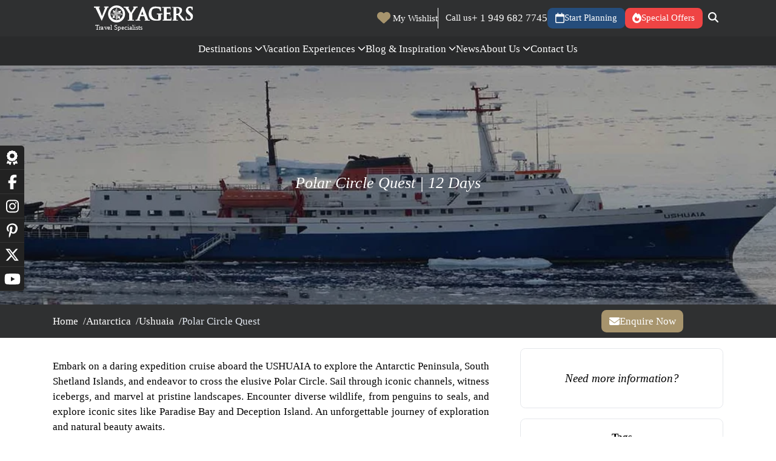

--- FILE ---
content_type: text/html;charset=utf-8
request_url: https://www.voyagers.travel/antarctica/itineraries/polar-circle-quest
body_size: 78984
content:
<!DOCTYPE html><html  lang="en"><head><meta charset="utf-8"><meta name="viewport" content="width=device-width, initial-scale=1"><title>Polar Circle Quest | Voyagers Travel</title><style>.anticon{display:inline-flex;align-items:center;color:inherit;font-style:normal;line-height:0;text-align:center;text-transform:none;vertical-align:-0.125em;text-rendering:optimizeLegibility;-webkit-font-smoothing:antialiased;-moz-osx-font-smoothing:grayscale;}.anticon >*{line-height:1;}.anticon svg{display:inline-block;}.anticon .anticon .anticon-icon{display:block;}:where(.css-bwpzh6) a{color:#1677ff;text-decoration:none;background-color:transparent;outline:none;cursor:pointer;transition:color 0.3s;-webkit-text-decoration-skip:objects;}:where(.css-bwpzh6) a:hover{color:#69b1ff;}:where(.css-bwpzh6) a:active{color:#0958d9;}:where(.css-bwpzh6) a:active,:where(.css-bwpzh6) a:hover{text-decoration:none;outline:0;}:where(.css-bwpzh6) a:focus{text-decoration:none;outline:0;}:where(.css-bwpzh6) a[disabled]{color:rgba(0, 0, 0, 0.25);cursor:not-allowed;}:where(.css-bwpzh6)[class^="ant-modal"],:where(.css-bwpzh6)[class*=" ant-modal"]{font-family:-apple-system,BlinkMacSystemFont,'Segoe UI',Roboto,'Helvetica Neue',Arial,'Noto Sans',sans-serif,'Apple Color Emoji','Segoe UI Emoji','Segoe UI Symbol','Noto Color Emoji';font-size:14px;box-sizing:border-box;}:where(.css-bwpzh6)[class^="ant-modal"]::before,:where(.css-bwpzh6)[class*=" ant-modal"]::before,:where(.css-bwpzh6)[class^="ant-modal"]::after,:where(.css-bwpzh6)[class*=" ant-modal"]::after{box-sizing:border-box;}:where(.css-bwpzh6)[class^="ant-modal"] [class^="ant-modal"],:where(.css-bwpzh6)[class*=" ant-modal"] [class^="ant-modal"],:where(.css-bwpzh6)[class^="ant-modal"] [class*=" ant-modal"],:where(.css-bwpzh6)[class*=" ant-modal"] [class*=" ant-modal"]{box-sizing:border-box;}:where(.css-bwpzh6)[class^="ant-modal"] [class^="ant-modal"]::before,:where(.css-bwpzh6)[class*=" ant-modal"] [class^="ant-modal"]::before,:where(.css-bwpzh6)[class^="ant-modal"] [class*=" ant-modal"]::before,:where(.css-bwpzh6)[class*=" ant-modal"] [class*=" ant-modal"]::before,:where(.css-bwpzh6)[class^="ant-modal"] [class^="ant-modal"]::after,:where(.css-bwpzh6)[class*=" ant-modal"] [class^="ant-modal"]::after,:where(.css-bwpzh6)[class^="ant-modal"] [class*=" ant-modal"]::after,:where(.css-bwpzh6)[class*=" ant-modal"] [class*=" ant-modal"]::after{box-sizing:border-box;}:where(.css-bwpzh6).ant-modal-root .ant-modal-wrap{z-index:1000;position:fixed;inset:0;overflow:auto;outline:0;-webkit-overflow-scrolling:touch;}:where(.css-bwpzh6).ant-modal-root .ant-modal-wrap-rtl{direction:rtl;}:where(.css-bwpzh6).ant-modal-root .ant-modal-centered{text-align:center;}:where(.css-bwpzh6).ant-modal-root .ant-modal-centered::before{display:inline-block;width:0;height:100%;vertical-align:middle;content:"";}:where(.css-bwpzh6).ant-modal-root .ant-modal-centered .ant-modal{top:0;display:inline-block;padding-bottom:0;text-align:start;vertical-align:middle;}@media (max-width: 767){:where(.css-bwpzh6).ant-modal-root .ant-modal{max-width:calc(100vw - 16px);margin:8 auto;}:where(.css-bwpzh6).ant-modal-root .ant-modal-centered .ant-modal{flex:1;}}:where(.css-bwpzh6).ant-modal{box-sizing:border-box;margin:0 auto;padding:0;color:rgba(0, 0, 0, 0.88);font-size:14px;line-height:1.5714285714285714;list-style:none;font-family:-apple-system,BlinkMacSystemFont,'Segoe UI',Roboto,'Helvetica Neue',Arial,'Noto Sans',sans-serif,'Apple Color Emoji','Segoe UI Emoji','Segoe UI Symbol','Noto Color Emoji';pointer-events:none;position:relative;top:100px;width:auto;max-width:calc(100vw - 32px);padding-bottom:24px;}:where(.css-bwpzh6).ant-modal .ant-modal-title{margin:0;color:rgba(0, 0, 0, 0.88);font-weight:600;font-size:16px;line-height:1.5;word-wrap:break-word;}:where(.css-bwpzh6).ant-modal .ant-modal-content{position:relative;background-color:#ffffff;background-clip:padding-box;border:0;border-radius:10px;box-shadow:0 6px 16px 0 rgba(0, 0, 0, 0.08),0 3px 6px -4px rgba(0, 0, 0, 0.12),0 9px 28px 8px rgba(0, 0, 0, 0.05);pointer-events:auto;padding:20px 24px;}:where(.css-bwpzh6).ant-modal .ant-modal-close{position:absolute;top:17px;inset-inline-end:17px;z-index:1010;padding:0;color:rgba(0, 0, 0, 0.45);font-weight:600;line-height:1;text-decoration:none;background:transparent;border-radius:6px;width:22px;height:22px;border:0;outline:0;cursor:pointer;transition:color 0.2s,background-color 0.2s;}:where(.css-bwpzh6).ant-modal .ant-modal-close-x{display:block;font-size:16px;font-style:normal;line-height:22px;text-align:center;text-transform:none;text-rendering:auto;}:where(.css-bwpzh6).ant-modal .ant-modal-close:hover{color:rgba(0, 0, 0, 0.88);background-color:rgba(0, 0, 0, 0.06);text-decoration:none;}:where(.css-bwpzh6).ant-modal .ant-modal-close:active{background-color:rgba(0, 0, 0, 0.15);}:where(.css-bwpzh6).ant-modal .ant-modal-close:focus-visible{outline:2px solid #515557;outline-offset:1px;transition:outline-offset 0s,outline 0s;}:where(.css-bwpzh6).ant-modal .ant-modal-header{color:rgba(0, 0, 0, 0.88);background:#ffffff;border-radius:10px 10px 0 0;margin-bottom:8px;}:where(.css-bwpzh6).ant-modal .ant-modal-body{font-size:14px;line-height:1.5714285714285714;word-wrap:break-word;}:where(.css-bwpzh6).ant-modal .ant-modal-footer{text-align:end;background:transparent;margin-top:12px;}:where(.css-bwpzh6).ant-modal .ant-modal-footer .ant-btn+.ant-btn:not(.ant-dropdown-trigger){margin-bottom:0;margin-inline-start:8px;}:where(.css-bwpzh6).ant-modal .ant-modal-open{overflow:hidden;}:where(.css-bwpzh6).ant-modal-pure-panel{top:auto;padding:0;display:flex;flex-direction:column;}:where(.css-bwpzh6).ant-modal-pure-panel .ant-modal-content,:where(.css-bwpzh6).ant-modal-pure-panel .ant-modal-body,:where(.css-bwpzh6).ant-modal-pure-panel .ant-modal-confirm-body-wrapper{display:flex;flex-direction:column;flex:auto;}:where(.css-bwpzh6).ant-modal-pure-panel .ant-modal-confirm-body{margin-bottom:auto;}:where(.css-bwpzh6).ant-modal-confirm-rtl{direction:rtl;}:where(.css-bwpzh6).ant-modal-confirm .ant-modal-header{display:none;}:where(.css-bwpzh6).ant-modal-confirm .ant-modal-confirm-body-wrapper::before{display:table;content:"";}:where(.css-bwpzh6).ant-modal-confirm .ant-modal-confirm-body-wrapper::after{display:table;clear:both;content:"";}:where(.css-bwpzh6).ant-modal-confirm .ant-modal-confirm-body{display:flex;flex-wrap:wrap;align-items:center;}:where(.css-bwpzh6).ant-modal-confirm .ant-modal-confirm-body .ant-modal-confirm-title{flex:0 0 100%;display:block;overflow:hidden;color:rgba(0, 0, 0, 0.88);font-weight:600;font-size:16px;line-height:1.5;}:where(.css-bwpzh6).ant-modal-confirm .ant-modal-confirm-body .ant-modal-confirm-title +.ant-modal-confirm-content{margin-block-start:8px;flex-basis:100%;max-width:calc(100% - 34px);}:where(.css-bwpzh6).ant-modal-confirm .ant-modal-confirm-body .ant-modal-confirm-content{color:rgba(0, 0, 0, 0.88);font-size:14px;}:where(.css-bwpzh6).ant-modal-confirm .ant-modal-confirm-body >.anticon{flex:none;margin-inline-end:12px;font-size:22px;}:where(.css-bwpzh6).ant-modal-confirm .ant-modal-confirm-body >.anticon +.ant-modal-confirm-title{flex:1;}:where(.css-bwpzh6).ant-modal-confirm .ant-modal-confirm-body >.anticon +.ant-modal-confirm-title+.ant-modal-confirm-content{margin-inline-start:34px;}:where(.css-bwpzh6).ant-modal-confirm .ant-modal-confirm-btns{text-align:end;margin-top:12px;}:where(.css-bwpzh6).ant-modal-confirm .ant-modal-confirm-btns .ant-btn+.ant-btn{margin-bottom:0;margin-inline-start:8px;}:where(.css-bwpzh6).ant-modal-confirm-error .ant-modal-confirm-body>.anticon{color:#ff4d4f;}:where(.css-bwpzh6).ant-modal-confirm-warning .ant-modal-confirm-body>.anticon,:where(.css-bwpzh6).ant-modal-confirm-confirm .ant-modal-confirm-body>.anticon{color:#faad14;}:where(.css-bwpzh6).ant-modal-confirm-info .ant-modal-confirm-body>.anticon{color:#1677ff;}:where(.css-bwpzh6).ant-modal-confirm-success .ant-modal-confirm-body>.anticon{color:#52c41a;}:where(.css-bwpzh6).ant-modal-zoom-leave .ant-modal-btns{pointer-events:none;}:where(.css-bwpzh6).ant-modal-root .ant-modal-wrap-rtl{direction:rtl;}:where(.css-bwpzh6).ant-modal-root .ant-modal-wrap-rtl .ant-modal-confirm-body{direction:rtl;}:where(.css-bwpzh6).ant-modal-root .ant-modal.ant-zoom-enter,:where(.css-bwpzh6).ant-modal-root .ant-modal.ant-zoom-appear{transform:none;opacity:0;animation-duration:0.3s;user-select:none;}:where(.css-bwpzh6).ant-modal-root .ant-modal.ant-zoom-leave .ant-modal-content{pointer-events:none;}:where(.css-bwpzh6).ant-modal-root .ant-modal-mask{position:fixed;top:0;inset-inline-end:0;bottom:0;inset-inline-start:0;z-index:1000;height:100%;background-color:rgba(0, 0, 0, 0.45);}:where(.css-bwpzh6).ant-modal-root .ant-modal-mask .ant-modal-hidden{display:none;}:where(.css-bwpzh6).ant-modal-root .ant-modal-wrap{position:fixed;top:0;inset-inline-end:0;bottom:0;inset-inline-start:0;overflow:auto;outline:0;-webkit-overflow-scrolling:touch;}:where(.css-bwpzh6).ant-modal-root .ant-fade-enter,:where(.css-bwpzh6).ant-modal-root .ant-fade-appear{animation-duration:0.2s;animation-fill-mode:both;animation-play-state:paused;}:where(.css-bwpzh6).ant-modal-root .ant-fade-leave{animation-duration:0.2s;animation-fill-mode:both;animation-play-state:paused;}:where(.css-bwpzh6).ant-modal-root .ant-fade-enter.ant-fade-enter-active,:where(.css-bwpzh6).ant-modal-root .ant-fade-appear.ant-fade-appear-active{animation-name:css-bwpzh6-antFadeIn;animation-play-state:running;}:where(.css-bwpzh6).ant-modal-root .ant-fade-leave.ant-fade-leave-active{animation-name:css-bwpzh6-antFadeOut;animation-play-state:running;pointer-events:none;}:where(.css-bwpzh6).ant-modal-root .ant-fade-enter,:where(.css-bwpzh6).ant-modal-root .ant-fade-appear{opacity:0;animation-timing-function:linear;}:where(.css-bwpzh6).ant-modal-root .ant-fade-leave{animation-timing-function:linear;}:where(.css-bwpzh6).ant-zoom-enter,:where(.css-bwpzh6).ant-zoom-appear{animation-duration:0.2s;animation-fill-mode:both;animation-play-state:paused;}:where(.css-bwpzh6).ant-zoom-leave{animation-duration:0.2s;animation-fill-mode:both;animation-play-state:paused;}:where(.css-bwpzh6).ant-zoom-enter.ant-zoom-enter-active,:where(.css-bwpzh6).ant-zoom-appear.ant-zoom-appear-active{animation-name:css-bwpzh6-antZoomIn;animation-play-state:running;}:where(.css-bwpzh6).ant-zoom-leave.ant-zoom-leave-active{animation-name:css-bwpzh6-antZoomOut;animation-play-state:running;pointer-events:none;}:where(.css-bwpzh6).ant-zoom-enter,:where(.css-bwpzh6).ant-zoom-appear{transform:scale(0);opacity:0;animation-timing-function:cubic-bezier(0.08, 0.82, 0.17, 1);}:where(.css-bwpzh6).ant-zoom-enter-prepare,:where(.css-bwpzh6).ant-zoom-appear-prepare{transform:none;}:where(.css-bwpzh6).ant-zoom-leave{animation-timing-function:cubic-bezier(0.78, 0.14, 0.15, 0.86);}@keyframes css-bwpzh6-antFadeIn{0%{opacity:0;}100%{opacity:1;}}@keyframes css-bwpzh6-antFadeOut{0%{opacity:1;}100%{opacity:0;}}@keyframes css-bwpzh6-antZoomIn{0%{transform:scale(0.2);opacity:0;}100%{transform:scale(1);opacity:1;}}@keyframes css-bwpzh6-antZoomOut{0%{transform:scale(1);}100%{transform:scale(0.2);opacity:0;}}:where(.css-bwpzh6)[class^="ant-dropdown"],:where(.css-bwpzh6)[class*=" ant-dropdown"]{font-family:-apple-system,BlinkMacSystemFont,'Segoe UI',Roboto,'Helvetica Neue',Arial,'Noto Sans',sans-serif,'Apple Color Emoji','Segoe UI Emoji','Segoe UI Symbol','Noto Color Emoji';font-size:14px;box-sizing:border-box;}:where(.css-bwpzh6)[class^="ant-dropdown"]::before,:where(.css-bwpzh6)[class*=" ant-dropdown"]::before,:where(.css-bwpzh6)[class^="ant-dropdown"]::after,:where(.css-bwpzh6)[class*=" ant-dropdown"]::after{box-sizing:border-box;}:where(.css-bwpzh6)[class^="ant-dropdown"] [class^="ant-dropdown"],:where(.css-bwpzh6)[class*=" ant-dropdown"] [class^="ant-dropdown"],:where(.css-bwpzh6)[class^="ant-dropdown"] [class*=" ant-dropdown"],:where(.css-bwpzh6)[class*=" ant-dropdown"] [class*=" ant-dropdown"]{box-sizing:border-box;}:where(.css-bwpzh6)[class^="ant-dropdown"] [class^="ant-dropdown"]::before,:where(.css-bwpzh6)[class*=" ant-dropdown"] [class^="ant-dropdown"]::before,:where(.css-bwpzh6)[class^="ant-dropdown"] [class*=" ant-dropdown"]::before,:where(.css-bwpzh6)[class*=" ant-dropdown"] [class*=" ant-dropdown"]::before,:where(.css-bwpzh6)[class^="ant-dropdown"] [class^="ant-dropdown"]::after,:where(.css-bwpzh6)[class*=" ant-dropdown"] [class^="ant-dropdown"]::after,:where(.css-bwpzh6)[class^="ant-dropdown"] [class*=" ant-dropdown"]::after,:where(.css-bwpzh6)[class*=" ant-dropdown"] [class*=" ant-dropdown"]::after{box-sizing:border-box;}:where(.css-bwpzh6).ant-dropdown{box-sizing:border-box;margin:0;padding:0;color:rgba(0, 0, 0, 0.88);font-size:14px;line-height:1.5714285714285714;list-style:none;font-family:-apple-system,BlinkMacSystemFont,'Segoe UI',Roboto,'Helvetica Neue',Arial,'Noto Sans',sans-serif,'Apple Color Emoji','Segoe UI Emoji','Segoe UI Symbol','Noto Color Emoji';position:absolute;top:-9999px;left:-9999px;z-index:1050;display:block;}:where(.css-bwpzh6).ant-dropdown::before{position:absolute;inset-block:-4px;z-index:-9999;opacity:0.0001;content:"";}:where(.css-bwpzh6).ant-dropdown .ant-dropdown-wrap{position:relative;}:where(.css-bwpzh6).ant-dropdown .ant-dropdown-wrap .ant-btn>.anticon-down{font-size:12px;}:where(.css-bwpzh6).ant-dropdown .ant-dropdown-wrap .anticon-down::before{transition:transform 0.2s;}:where(.css-bwpzh6).ant-dropdown .ant-dropdown-wrap-open .anticon-down::before{transform:rotate(180deg);}:where(.css-bwpzh6).ant-dropdown-hidden,:where(.css-bwpzh6).ant-dropdown-menu-hidden,:where(.css-bwpzh6).ant-dropdown-menu-submenu-hidden{display:none;}:where(.css-bwpzh6).ant-dropdown-show-arrow.ant-dropdown-placement-topLeft,:where(.css-bwpzh6).ant-dropdown-show-arrow.ant-dropdown-placement-top,:where(.css-bwpzh6).ant-dropdown-show-arrow.ant-dropdown-placement-topRight{padding-bottom:12px;}:where(.css-bwpzh6).ant-dropdown-show-arrow.ant-dropdown-placement-bottomLeft,:where(.css-bwpzh6).ant-dropdown-show-arrow.ant-dropdown-placement-bottom,:where(.css-bwpzh6).ant-dropdown-show-arrow.ant-dropdown-placement-bottomRight{padding-top:12px;}:where(.css-bwpzh6).ant-dropdown .ant-dropdown-arrow{position:absolute;z-index:1;display:block;pointer-events:none;width:16px;height:16px;overflow:hidden;}:where(.css-bwpzh6).ant-dropdown .ant-dropdown-arrow::after{content:"";position:absolute;width:7.7989898732233325px;height:7.7989898732233325px;bottom:0;inset-inline:0;margin:auto;border-radius:0 0 2px 0;transform:translateY(50%) rotate(-135deg);box-shadow:3px 3px 7px rgba(0, 0, 0, 0.1);z-index:0;background:transparent;}:where(.css-bwpzh6).ant-dropdown .ant-dropdown-arrow::before{position:absolute;bottom:0;inset-inline-start:0;width:16px;height:8px;background:#ffffff;clip-path:polygon(2.485281374238571px 100%, 50% 2.485281374238571px, 13.514718625761429px 100%, 2.485281374238571px 100%);clip-path:path('M 0 8 A 6 6 0 0 0 4.242640687119285 6.242640687119285 L 6.585786437626905 3.899494936611666 A 2 2 0 0 1 9.414213562373096 3.899494936611666 L 11.757359312880716 6.242640687119285 A 6 6 0 0 0 16 8 Z');content:"";}:where(.css-bwpzh6).ant-dropdown-placement-top>.ant-dropdown-arrow,:where(.css-bwpzh6).ant-dropdown-placement-topLeft>.ant-dropdown-arrow,:where(.css-bwpzh6).ant-dropdown-placement-topRight>.ant-dropdown-arrow{bottom:12px;transform:translateY(100%) rotate(180deg);}:where(.css-bwpzh6).ant-dropdown-placement-top>.ant-dropdown-arrow{left:50%;transform:translateX(-50%) translateY(100%) rotate(180deg);}:where(.css-bwpzh6).ant-dropdown-placement-topLeft>.ant-dropdown-arrow{left:7px;}:where(.css-bwpzh6).ant-dropdown-placement-topRight>.ant-dropdown-arrow{right:7px;}:where(.css-bwpzh6).ant-dropdown-placement-bottom>.ant-dropdown-arrow,:where(.css-bwpzh6).ant-dropdown-placement-bottomLeft>.ant-dropdown-arrow,:where(.css-bwpzh6).ant-dropdown-placement-bottomRight>.ant-dropdown-arrow{top:12px;transform:translateY(-100%);}:where(.css-bwpzh6).ant-dropdown-placement-bottom>.ant-dropdown-arrow{left:50%;transform:translateY(-100%) translateX(-50%);}:where(.css-bwpzh6).ant-dropdown-placement-bottomLeft>.ant-dropdown-arrow{left:7px;}:where(.css-bwpzh6).ant-dropdown-placement-bottomRight>.ant-dropdown-arrow{right:7px;}:where(.css-bwpzh6).ant-dropdown.ant-slide-down-enter.ant-slide-down-enter-active.ant-dropdown-placement-bottomLeft,:where(.css-bwpzh6).ant-dropdown.ant-slide-down-appear.ant-slide-down-appear-active.ant-dropdown-placement-bottomLeft,:where(.css-bwpzh6).ant-dropdown.ant-slide-down-enter.ant-slide-down-enter-active.ant-dropdown-placement-bottom,:where(.css-bwpzh6).ant-dropdown.ant-slide-down-appear.ant-slide-down-appear-active.ant-dropdown-placement-bottom,:where(.css-bwpzh6).ant-dropdown.ant-slide-down-enter.ant-slide-down-enter-active.ant-dropdown-placement-bottomRight,:where(.css-bwpzh6).ant-dropdown.ant-slide-down-appear.ant-slide-down-appear-active.ant-dropdown-placement-bottomRight{animation-name:css-bwpzh6-antSlideUpIn;}:where(.css-bwpzh6).ant-dropdown.ant-slide-up-enter.ant-slide-up-enter-active.ant-dropdown-placement-topLeft,:where(.css-bwpzh6).ant-dropdown.ant-slide-up-appear.ant-slide-up-appear-active.ant-dropdown-placement-topLeft,:where(.css-bwpzh6).ant-dropdown.ant-slide-up-enter.ant-slide-up-enter-active.ant-dropdown-placement-top,:where(.css-bwpzh6).ant-dropdown.ant-slide-up-appear.ant-slide-up-appear-active.ant-dropdown-placement-top,:where(.css-bwpzh6).ant-dropdown.ant-slide-up-enter.ant-slide-up-enter-active.ant-dropdown-placement-topRight,:where(.css-bwpzh6).ant-dropdown.ant-slide-up-appear.ant-slide-up-appear-active.ant-dropdown-placement-topRight{animation-name:css-bwpzh6-antSlideDownIn;}:where(.css-bwpzh6).ant-dropdown.ant-slide-down-leave.ant-slide-down-leave-active.ant-dropdown-placement-bottomLeft,:where(.css-bwpzh6).ant-dropdown.ant-slide-down-leave.ant-slide-down-leave-active.ant-dropdown-placement-bottom,:where(.css-bwpzh6).ant-dropdown.ant-slide-down-leave.ant-slide-down-leave-active.ant-dropdown-placement-bottomRight{animation-name:css-bwpzh6-antSlideUpOut;}:where(.css-bwpzh6).ant-dropdown.ant-slide-up-leave.ant-slide-up-leave-active.ant-dropdown-placement-topLeft,:where(.css-bwpzh6).ant-dropdown.ant-slide-up-leave.ant-slide-up-leave-active.ant-dropdown-placement-top,:where(.css-bwpzh6).ant-dropdown.ant-slide-up-leave.ant-slide-up-leave-active.ant-dropdown-placement-topRight{animation-name:css-bwpzh6-antSlideDownOut;}:where(.css-bwpzh6).ant-dropdown .ant-dropdown-menu{position:relative;margin:0;}:where(.css-bwpzh6).ant-dropdown-menu-submenu-popup{position:absolute;z-index:1050;background:transparent;box-shadow:none;transform-origin:0 0;}:where(.css-bwpzh6).ant-dropdown-menu-submenu-popup ul,:where(.css-bwpzh6).ant-dropdown-menu-submenu-popup li{list-style:none;}:where(.css-bwpzh6).ant-dropdown-menu-submenu-popup ul{margin-inline:0.3em;}:where(.css-bwpzh6).ant-dropdown .ant-dropdown-menu,:where(.css-bwpzh6).ant-dropdown-menu-submenu .ant-dropdown-menu{padding:4px;list-style-type:none;background-color:#ffffff;background-clip:padding-box;border-radius:10px;outline:none;box-shadow:0 6px 16px 0 rgba(0, 0, 0, 0.08),0 3px 6px -4px rgba(0, 0, 0, 0.12),0 9px 28px 8px rgba(0, 0, 0, 0.05);}:where(.css-bwpzh6).ant-dropdown .ant-dropdown-menu:focus-visible,:where(.css-bwpzh6).ant-dropdown-menu-submenu .ant-dropdown-menu:focus-visible{outline:2px solid #515557;outline-offset:1px;transition:outline-offset 0s,outline 0s;}:where(.css-bwpzh6).ant-dropdown .ant-dropdown-menu .ant-dropdown-menu-item-group-title,:where(.css-bwpzh6).ant-dropdown-menu-submenu .ant-dropdown-menu .ant-dropdown-menu-item-group-title{padding:5px 12px;color:rgba(0, 0, 0, 0.45);transition:all 0.2s;}:where(.css-bwpzh6).ant-dropdown .ant-dropdown-menu .ant-dropdown-menu-item,:where(.css-bwpzh6).ant-dropdown-menu-submenu .ant-dropdown-menu .ant-dropdown-menu-item{position:relative;display:flex;align-items:center;border-radius:6px;}:where(.css-bwpzh6).ant-dropdown .ant-dropdown-menu .ant-dropdown-menu-item-icon,:where(.css-bwpzh6).ant-dropdown-menu-submenu .ant-dropdown-menu .ant-dropdown-menu-item-icon{min-width:14px;margin-inline-end:8px;font-size:12px;}:where(.css-bwpzh6).ant-dropdown .ant-dropdown-menu .ant-dropdown-menu-title-content,:where(.css-bwpzh6).ant-dropdown-menu-submenu .ant-dropdown-menu .ant-dropdown-menu-title-content{flex:auto;}:where(.css-bwpzh6).ant-dropdown .ant-dropdown-menu .ant-dropdown-menu-title-content >a,:where(.css-bwpzh6).ant-dropdown-menu-submenu .ant-dropdown-menu .ant-dropdown-menu-title-content >a{color:inherit;transition:all 0.2s;}:where(.css-bwpzh6).ant-dropdown .ant-dropdown-menu .ant-dropdown-menu-title-content >a:hover,:where(.css-bwpzh6).ant-dropdown-menu-submenu .ant-dropdown-menu .ant-dropdown-menu-title-content >a:hover{color:inherit;}:where(.css-bwpzh6).ant-dropdown .ant-dropdown-menu .ant-dropdown-menu-title-content >a::after,:where(.css-bwpzh6).ant-dropdown-menu-submenu .ant-dropdown-menu .ant-dropdown-menu-title-content >a::after{position:absolute;inset:0;content:"";}:where(.css-bwpzh6).ant-dropdown .ant-dropdown-menu .ant-dropdown-menu-item,:where(.css-bwpzh6).ant-dropdown-menu-submenu .ant-dropdown-menu .ant-dropdown-menu-item,:where(.css-bwpzh6).ant-dropdown .ant-dropdown-menu .ant-dropdown-menu-submenu-title,:where(.css-bwpzh6).ant-dropdown-menu-submenu .ant-dropdown-menu .ant-dropdown-menu-submenu-title{clear:both;margin:0;padding:5px 12px;color:rgba(0, 0, 0, 0.88);font-weight:normal;font-size:14px;line-height:1.5714285714285714;cursor:pointer;transition:all 0.2s;}:where(.css-bwpzh6).ant-dropdown .ant-dropdown-menu .ant-dropdown-menu-item:hover,:where(.css-bwpzh6).ant-dropdown-menu-submenu .ant-dropdown-menu .ant-dropdown-menu-item:hover,:where(.css-bwpzh6).ant-dropdown .ant-dropdown-menu .ant-dropdown-menu-submenu-title:hover,:where(.css-bwpzh6).ant-dropdown-menu-submenu .ant-dropdown-menu .ant-dropdown-menu-submenu-title:hover,:where(.css-bwpzh6).ant-dropdown .ant-dropdown-menu .ant-dropdown-menu-item-active,:where(.css-bwpzh6).ant-dropdown-menu-submenu .ant-dropdown-menu .ant-dropdown-menu-item-active,:where(.css-bwpzh6).ant-dropdown .ant-dropdown-menu .ant-dropdown-menu-submenu-title-active,:where(.css-bwpzh6).ant-dropdown-menu-submenu .ant-dropdown-menu .ant-dropdown-menu-submenu-title-active{background-color:rgba(0, 0, 0, 0.04);}:where(.css-bwpzh6).ant-dropdown .ant-dropdown-menu .ant-dropdown-menu-item:focus-visible,:where(.css-bwpzh6).ant-dropdown-menu-submenu .ant-dropdown-menu .ant-dropdown-menu-item:focus-visible,:where(.css-bwpzh6).ant-dropdown .ant-dropdown-menu .ant-dropdown-menu-submenu-title:focus-visible,:where(.css-bwpzh6).ant-dropdown-menu-submenu .ant-dropdown-menu .ant-dropdown-menu-submenu-title:focus-visible{outline:2px solid #515557;outline-offset:1px;transition:outline-offset 0s,outline 0s;}:where(.css-bwpzh6).ant-dropdown .ant-dropdown-menu .ant-dropdown-menu-item-selected,:where(.css-bwpzh6).ant-dropdown-menu-submenu .ant-dropdown-menu .ant-dropdown-menu-item-selected,:where(.css-bwpzh6).ant-dropdown .ant-dropdown-menu .ant-dropdown-menu-submenu-title-selected,:where(.css-bwpzh6).ant-dropdown-menu-submenu .ant-dropdown-menu .ant-dropdown-menu-submenu-title-selected{color:#2f3031;background-color:#696e70;}:where(.css-bwpzh6).ant-dropdown .ant-dropdown-menu .ant-dropdown-menu-item-selected:hover,:where(.css-bwpzh6).ant-dropdown-menu-submenu .ant-dropdown-menu .ant-dropdown-menu-item-selected:hover,:where(.css-bwpzh6).ant-dropdown .ant-dropdown-menu .ant-dropdown-menu-submenu-title-selected:hover,:where(.css-bwpzh6).ant-dropdown-menu-submenu .ant-dropdown-menu .ant-dropdown-menu-submenu-title-selected:hover,:where(.css-bwpzh6).ant-dropdown .ant-dropdown-menu .ant-dropdown-menu-item-selected-active,:where(.css-bwpzh6).ant-dropdown-menu-submenu .ant-dropdown-menu .ant-dropdown-menu-item-selected-active,:where(.css-bwpzh6).ant-dropdown .ant-dropdown-menu .ant-dropdown-menu-submenu-title-selected-active,:where(.css-bwpzh6).ant-dropdown-menu-submenu .ant-dropdown-menu .ant-dropdown-menu-submenu-title-selected-active{background-color:#5d6163;}:where(.css-bwpzh6).ant-dropdown .ant-dropdown-menu .ant-dropdown-menu-item-disabled,:where(.css-bwpzh6).ant-dropdown-menu-submenu .ant-dropdown-menu .ant-dropdown-menu-item-disabled,:where(.css-bwpzh6).ant-dropdown .ant-dropdown-menu .ant-dropdown-menu-submenu-title-disabled,:where(.css-bwpzh6).ant-dropdown-menu-submenu .ant-dropdown-menu .ant-dropdown-menu-submenu-title-disabled{color:rgba(0, 0, 0, 0.25);cursor:not-allowed;}:where(.css-bwpzh6).ant-dropdown .ant-dropdown-menu .ant-dropdown-menu-item-disabled:hover,:where(.css-bwpzh6).ant-dropdown-menu-submenu .ant-dropdown-menu .ant-dropdown-menu-item-disabled:hover,:where(.css-bwpzh6).ant-dropdown .ant-dropdown-menu .ant-dropdown-menu-submenu-title-disabled:hover,:where(.css-bwpzh6).ant-dropdown-menu-submenu .ant-dropdown-menu .ant-dropdown-menu-submenu-title-disabled:hover{color:rgba(0, 0, 0, 0.25);background-color:#ffffff;cursor:not-allowed;}:where(.css-bwpzh6).ant-dropdown .ant-dropdown-menu .ant-dropdown-menu-item-disabled a,:where(.css-bwpzh6).ant-dropdown-menu-submenu .ant-dropdown-menu .ant-dropdown-menu-item-disabled a,:where(.css-bwpzh6).ant-dropdown .ant-dropdown-menu .ant-dropdown-menu-submenu-title-disabled a,:where(.css-bwpzh6).ant-dropdown-menu-submenu .ant-dropdown-menu .ant-dropdown-menu-submenu-title-disabled a{pointer-events:none;}:where(.css-bwpzh6).ant-dropdown .ant-dropdown-menu .ant-dropdown-menu-item-divider,:where(.css-bwpzh6).ant-dropdown-menu-submenu .ant-dropdown-menu .ant-dropdown-menu-item-divider,:where(.css-bwpzh6).ant-dropdown .ant-dropdown-menu .ant-dropdown-menu-submenu-title-divider,:where(.css-bwpzh6).ant-dropdown-menu-submenu .ant-dropdown-menu .ant-dropdown-menu-submenu-title-divider{height:1px;margin:4px 0;overflow:hidden;line-height:0;background-color:rgba(5, 5, 5, 0.06);}:where(.css-bwpzh6).ant-dropdown .ant-dropdown-menu .ant-dropdown-menu-item .ant-dropdown-menu-submenu-expand-icon,:where(.css-bwpzh6).ant-dropdown-menu-submenu .ant-dropdown-menu .ant-dropdown-menu-item .ant-dropdown-menu-submenu-expand-icon,:where(.css-bwpzh6).ant-dropdown .ant-dropdown-menu .ant-dropdown-menu-submenu-title .ant-dropdown-menu-submenu-expand-icon,:where(.css-bwpzh6).ant-dropdown-menu-submenu .ant-dropdown-menu .ant-dropdown-menu-submenu-title .ant-dropdown-menu-submenu-expand-icon{position:absolute;inset-inline-end:8px;}:where(.css-bwpzh6).ant-dropdown .ant-dropdown-menu .ant-dropdown-menu-item .ant-dropdown-menu-submenu-expand-icon .ant-dropdown-menu-submenu-arrow-icon,:where(.css-bwpzh6).ant-dropdown-menu-submenu .ant-dropdown-menu .ant-dropdown-menu-item .ant-dropdown-menu-submenu-expand-icon .ant-dropdown-menu-submenu-arrow-icon,:where(.css-bwpzh6).ant-dropdown .ant-dropdown-menu .ant-dropdown-menu-submenu-title .ant-dropdown-menu-submenu-expand-icon .ant-dropdown-menu-submenu-arrow-icon,:where(.css-bwpzh6).ant-dropdown-menu-submenu .ant-dropdown-menu .ant-dropdown-menu-submenu-title .ant-dropdown-menu-submenu-expand-icon .ant-dropdown-menu-submenu-arrow-icon{margin-inline-end:0!important;color:rgba(0, 0, 0, 0.45);font-size:12px;font-style:normal;}:where(.css-bwpzh6).ant-dropdown .ant-dropdown-menu .ant-dropdown-menu-item-group-list,:where(.css-bwpzh6).ant-dropdown-menu-submenu .ant-dropdown-menu .ant-dropdown-menu-item-group-list{margin:0 8px;padding:0;list-style:none;}:where(.css-bwpzh6).ant-dropdown .ant-dropdown-menu .ant-dropdown-menu-submenu-title,:where(.css-bwpzh6).ant-dropdown-menu-submenu .ant-dropdown-menu .ant-dropdown-menu-submenu-title{padding-inline-end:24px;}:where(.css-bwpzh6).ant-dropdown .ant-dropdown-menu .ant-dropdown-menu-submenu-vertical,:where(.css-bwpzh6).ant-dropdown-menu-submenu .ant-dropdown-menu .ant-dropdown-menu-submenu-vertical{position:relative;}:where(.css-bwpzh6).ant-dropdown .ant-dropdown-menu .ant-dropdown-menu-submenu.ant-dropdown-menu-submenu-disabled .ant-dropdown-menu-submenu-title,:where(.css-bwpzh6).ant-dropdown-menu-submenu .ant-dropdown-menu .ant-dropdown-menu-submenu.ant-dropdown-menu-submenu-disabled .ant-dropdown-menu-submenu-title,:where(.css-bwpzh6).ant-dropdown .ant-dropdown-menu .ant-dropdown-menu-submenu.ant-dropdown-menu-submenu-disabled .ant-dropdown-menu-submenu-title .ant-dropdown-menu-submenu-arrow-icon,:where(.css-bwpzh6).ant-dropdown-menu-submenu .ant-dropdown-menu .ant-dropdown-menu-submenu.ant-dropdown-menu-submenu-disabled .ant-dropdown-menu-submenu-title .ant-dropdown-menu-submenu-arrow-icon{color:rgba(0, 0, 0, 0.25);background-color:#ffffff;cursor:not-allowed;}:where(.css-bwpzh6).ant-dropdown .ant-dropdown-menu .ant-dropdown-menu-submenu-selected .ant-dropdown-menu-submenu-title,:where(.css-bwpzh6).ant-dropdown-menu-submenu .ant-dropdown-menu .ant-dropdown-menu-submenu-selected .ant-dropdown-menu-submenu-title{color:#2f3031;}:where(.css-bwpzh6).ant-slide-up-enter,:where(.css-bwpzh6).ant-slide-up-appear{animation-duration:0.2s;animation-fill-mode:both;animation-play-state:paused;}:where(.css-bwpzh6).ant-slide-up-leave{animation-duration:0.2s;animation-fill-mode:both;animation-play-state:paused;}:where(.css-bwpzh6).ant-slide-up-enter.ant-slide-up-enter-active,:where(.css-bwpzh6).ant-slide-up-appear.ant-slide-up-appear-active{animation-name:css-bwpzh6-antSlideUpIn;animation-play-state:running;}:where(.css-bwpzh6).ant-slide-up-leave.ant-slide-up-leave-active{animation-name:css-bwpzh6-antSlideUpOut;animation-play-state:running;pointer-events:none;}:where(.css-bwpzh6).ant-slide-up-enter,:where(.css-bwpzh6).ant-slide-up-appear{transform:scale(0);transform-origin:0% 0%;opacity:0;animation-timing-function:cubic-bezier(0.23, 1, 0.32, 1);}:where(.css-bwpzh6).ant-slide-up-leave{animation-timing-function:cubic-bezier(0.755, 0.05, 0.855, 0.06);}:where(.css-bwpzh6).ant-slide-down-enter,:where(.css-bwpzh6).ant-slide-down-appear{animation-duration:0.2s;animation-fill-mode:both;animation-play-state:paused;}:where(.css-bwpzh6).ant-slide-down-leave{animation-duration:0.2s;animation-fill-mode:both;animation-play-state:paused;}:where(.css-bwpzh6).ant-slide-down-enter.ant-slide-down-enter-active,:where(.css-bwpzh6).ant-slide-down-appear.ant-slide-down-appear-active{animation-name:css-bwpzh6-antSlideDownIn;animation-play-state:running;}:where(.css-bwpzh6).ant-slide-down-leave.ant-slide-down-leave-active{animation-name:css-bwpzh6-antSlideDownOut;animation-play-state:running;pointer-events:none;}:where(.css-bwpzh6).ant-slide-down-enter,:where(.css-bwpzh6).ant-slide-down-appear{transform:scale(0);transform-origin:0% 0%;opacity:0;animation-timing-function:cubic-bezier(0.23, 1, 0.32, 1);}:where(.css-bwpzh6).ant-slide-down-leave{animation-timing-function:cubic-bezier(0.755, 0.05, 0.855, 0.06);}:where(.css-bwpzh6).ant-move-up-enter,:where(.css-bwpzh6).ant-move-up-appear{animation-duration:0.2s;animation-fill-mode:both;animation-play-state:paused;}:where(.css-bwpzh6).ant-move-up-leave{animation-duration:0.2s;animation-fill-mode:both;animation-play-state:paused;}:where(.css-bwpzh6).ant-move-up-enter.ant-move-up-enter-active,:where(.css-bwpzh6).ant-move-up-appear.ant-move-up-appear-active{animation-name:css-bwpzh6-antMoveUpIn;animation-play-state:running;}:where(.css-bwpzh6).ant-move-up-leave.ant-move-up-leave-active{animation-name:css-bwpzh6-antMoveUpOut;animation-play-state:running;pointer-events:none;}:where(.css-bwpzh6).ant-move-up-enter,:where(.css-bwpzh6).ant-move-up-appear{opacity:0;animation-timing-function:cubic-bezier(0.08, 0.82, 0.17, 1);}:where(.css-bwpzh6).ant-move-up-leave{animation-timing-function:cubic-bezier(0.78, 0.14, 0.15, 0.86);}:where(.css-bwpzh6).ant-move-down-enter,:where(.css-bwpzh6).ant-move-down-appear{animation-duration:0.2s;animation-fill-mode:both;animation-play-state:paused;}:where(.css-bwpzh6).ant-move-down-leave{animation-duration:0.2s;animation-fill-mode:both;animation-play-state:paused;}:where(.css-bwpzh6).ant-move-down-enter.ant-move-down-enter-active,:where(.css-bwpzh6).ant-move-down-appear.ant-move-down-appear-active{animation-name:css-bwpzh6-antMoveDownIn;animation-play-state:running;}:where(.css-bwpzh6).ant-move-down-leave.ant-move-down-leave-active{animation-name:css-bwpzh6-antMoveDownOut;animation-play-state:running;pointer-events:none;}:where(.css-bwpzh6).ant-move-down-enter,:where(.css-bwpzh6).ant-move-down-appear{opacity:0;animation-timing-function:cubic-bezier(0.08, 0.82, 0.17, 1);}:where(.css-bwpzh6).ant-move-down-leave{animation-timing-function:cubic-bezier(0.78, 0.14, 0.15, 0.86);}:where(.css-bwpzh6).ant-zoom-big-enter,:where(.css-bwpzh6).ant-zoom-big-appear{animation-duration:0.2s;animation-fill-mode:both;animation-play-state:paused;}:where(.css-bwpzh6).ant-zoom-big-leave{animation-duration:0.2s;animation-fill-mode:both;animation-play-state:paused;}:where(.css-bwpzh6).ant-zoom-big-enter.ant-zoom-big-enter-active,:where(.css-bwpzh6).ant-zoom-big-appear.ant-zoom-big-appear-active{animation-name:css-bwpzh6-antZoomBigIn;animation-play-state:running;}:where(.css-bwpzh6).ant-zoom-big-leave.ant-zoom-big-leave-active{animation-name:css-bwpzh6-antZoomBigOut;animation-play-state:running;pointer-events:none;}:where(.css-bwpzh6).ant-zoom-big-enter,:where(.css-bwpzh6).ant-zoom-big-appear{transform:scale(0);opacity:0;animation-timing-function:cubic-bezier(0.08, 0.82, 0.17, 1);}:where(.css-bwpzh6).ant-zoom-big-enter-prepare,:where(.css-bwpzh6).ant-zoom-big-appear-prepare{transform:none;}:where(.css-bwpzh6).ant-zoom-big-leave{animation-timing-function:cubic-bezier(0.78, 0.14, 0.15, 0.86);}:where(.css-bwpzh6).ant-dropdown-button{white-space:nowrap;}:where(.css-bwpzh6).ant-dropdown-button.ant-btn-group>.ant-btn-loading,:where(.css-bwpzh6).ant-dropdown-button.ant-btn-group>.ant-btn-loading+.ant-btn{cursor:default;pointer-events:none;opacity:0.65;}:where(.css-bwpzh6).ant-dropdown-button.ant-btn-group>.ant-btn:last-child:not(:first-child):not(.ant-btn-icon-only){padding-inline:8px;}:where(.css-bwpzh6).ant-dropdown .ant-dropdown-menu .ant-dropdown-menu-item.ant-dropdown-menu-item-danger:not(.ant-dropdown-menu-item-disabled),:where(.css-bwpzh6).ant-dropdown-menu-submenu .ant-dropdown-menu .ant-dropdown-menu-item.ant-dropdown-menu-item-danger:not(.ant-dropdown-menu-item-disabled){color:#ff4d4f;}:where(.css-bwpzh6).ant-dropdown .ant-dropdown-menu .ant-dropdown-menu-item.ant-dropdown-menu-item-danger:not(.ant-dropdown-menu-item-disabled):hover,:where(.css-bwpzh6).ant-dropdown-menu-submenu .ant-dropdown-menu .ant-dropdown-menu-item.ant-dropdown-menu-item-danger:not(.ant-dropdown-menu-item-disabled):hover{color:#fff;background-color:#ff4d4f;}@keyframes css-bwpzh6-antSlideUpIn{0%{transform:scaleY(0.8);transform-origin:0% 0%;opacity:0;}100%{transform:scaleY(1);transform-origin:0% 0%;opacity:1;}}@keyframes css-bwpzh6-antSlideDownIn{0%{transform:scaleY(0.8);transform-origin:100% 100%;opacity:0;}100%{transform:scaleY(1);transform-origin:100% 100%;opacity:1;}}@keyframes css-bwpzh6-antSlideUpOut{0%{transform:scaleY(1);transform-origin:0% 0%;opacity:1;}100%{transform:scaleY(0.8);transform-origin:0% 0%;opacity:0;}}@keyframes css-bwpzh6-antSlideDownOut{0%{transform:scaleY(1);transform-origin:100% 100%;opacity:1;}100%{transform:scaleY(0.8);transform-origin:100% 100%;opacity:0;}}@keyframes css-bwpzh6-antMoveUpIn{0%{transform:translate3d(0, -100%, 0);transform-origin:0 0;opacity:0;}100%{transform:translate3d(0, 0, 0);transform-origin:0 0;opacity:1;}}@keyframes css-bwpzh6-antMoveUpOut{0%{transform:translate3d(0, 0, 0);transform-origin:0 0;opacity:1;}100%{transform:translate3d(0, -100%, 0);transform-origin:0 0;opacity:0;}}@keyframes css-bwpzh6-antMoveDownIn{0%{transform:translate3d(0, 100%, 0);transform-origin:0 0;opacity:0;}100%{transform:translate3d(0, 0, 0);transform-origin:0 0;opacity:1;}}@keyframes css-bwpzh6-antMoveDownOut{0%{transform:translate3d(0, 0, 0);transform-origin:0 0;opacity:1;}100%{transform:translate3d(0, 100%, 0);transform-origin:0 0;opacity:0;}}@keyframes css-bwpzh6-antZoomBigIn{0%{transform:scale(0.8);opacity:0;}100%{transform:scale(1);opacity:1;}}@keyframes css-bwpzh6-antZoomBigOut{0%{transform:scale(1);}100%{transform:scale(0.8);opacity:0;}}:where(.css-bwpzh6)[class^="ant-rate"],:where(.css-bwpzh6)[class*=" ant-rate"]{font-family:-apple-system,BlinkMacSystemFont,'Segoe UI',Roboto,'Helvetica Neue',Arial,'Noto Sans',sans-serif,'Apple Color Emoji','Segoe UI Emoji','Segoe UI Symbol','Noto Color Emoji';font-size:14px;box-sizing:border-box;}:where(.css-bwpzh6)[class^="ant-rate"]::before,:where(.css-bwpzh6)[class*=" ant-rate"]::before,:where(.css-bwpzh6)[class^="ant-rate"]::after,:where(.css-bwpzh6)[class*=" ant-rate"]::after{box-sizing:border-box;}:where(.css-bwpzh6)[class^="ant-rate"] [class^="ant-rate"],:where(.css-bwpzh6)[class*=" ant-rate"] [class^="ant-rate"],:where(.css-bwpzh6)[class^="ant-rate"] [class*=" ant-rate"],:where(.css-bwpzh6)[class*=" ant-rate"] [class*=" ant-rate"]{box-sizing:border-box;}:where(.css-bwpzh6)[class^="ant-rate"] [class^="ant-rate"]::before,:where(.css-bwpzh6)[class*=" ant-rate"] [class^="ant-rate"]::before,:where(.css-bwpzh6)[class^="ant-rate"] [class*=" ant-rate"]::before,:where(.css-bwpzh6)[class*=" ant-rate"] [class*=" ant-rate"]::before,:where(.css-bwpzh6)[class^="ant-rate"] [class^="ant-rate"]::after,:where(.css-bwpzh6)[class*=" ant-rate"] [class^="ant-rate"]::after,:where(.css-bwpzh6)[class^="ant-rate"] [class*=" ant-rate"]::after,:where(.css-bwpzh6)[class*=" ant-rate"] [class*=" ant-rate"]::after{box-sizing:border-box;}:where(.css-bwpzh6).ant-rate{box-sizing:border-box;margin:0;padding:0;color:#fadb14;font-size:20px;line-height:unset;list-style:none;font-family:-apple-system,BlinkMacSystemFont,'Segoe UI',Roboto,'Helvetica Neue',Arial,'Noto Sans',sans-serif,'Apple Color Emoji','Segoe UI Emoji','Segoe UI Symbol','Noto Color Emoji';display:inline-block;outline:none;}:where(.css-bwpzh6).ant-rate-disabled.ant-rate .ant-rate-star{cursor:default;}:where(.css-bwpzh6).ant-rate-disabled.ant-rate .ant-rate-star:hover{transform:scale(1);}:where(.css-bwpzh6).ant-rate .ant-rate-star{position:relative;display:inline-block;color:inherit;cursor:pointer;}:where(.css-bwpzh6).ant-rate .ant-rate-star:not(:last-child){margin-inline-end:8px;}:where(.css-bwpzh6).ant-rate .ant-rate-star >div{transition:all 0.2s,outline 0s;}:where(.css-bwpzh6).ant-rate .ant-rate-star >div:hover{transform:scale(1.1);}:where(.css-bwpzh6).ant-rate .ant-rate-star >div:focus{outline:0;}:where(.css-bwpzh6).ant-rate .ant-rate-star >div:focus-visible{outline:1px dashed #fadb14;transform:scale(1.1);}:where(.css-bwpzh6).ant-rate .ant-rate-star-first,:where(.css-bwpzh6).ant-rate .ant-rate-star-second{color:rgba(0, 0, 0, 0.06);transition:all 0.2s;user-select:none;}:where(.css-bwpzh6).ant-rate .ant-rate-star-first .anticon,:where(.css-bwpzh6).ant-rate .ant-rate-star-second .anticon{vertical-align:middle;}:where(.css-bwpzh6).ant-rate .ant-rate-star-first{position:absolute;top:0;inset-inline-start:0;width:50%;height:100%;overflow:hidden;opacity:0;}:where(.css-bwpzh6).ant-rate .ant-rate-star-half .ant-rate-star-first,:where(.css-bwpzh6).ant-rate .ant-rate-star-half .ant-rate-star-second{opacity:1;}:where(.css-bwpzh6).ant-rate .ant-rate-star-half .ant-rate-star-first,:where(.css-bwpzh6).ant-rate .ant-rate-star-full .ant-rate-star-second{color:inherit;}:where(.css-bwpzh6).ant-rate +.ant-rate-text{display:inline-block;margin-inline-start:8px;font-size:14px;}:where(.css-bwpzh6).ant-rate-rtl.ant-rate{direction:rtl;}:where(.css-bwpzh6)[class^="ant-btn"],:where(.css-bwpzh6)[class*=" ant-btn"]{font-family:-apple-system,BlinkMacSystemFont,'Segoe UI',Roboto,'Helvetica Neue',Arial,'Noto Sans',sans-serif,'Apple Color Emoji','Segoe UI Emoji','Segoe UI Symbol','Noto Color Emoji';font-size:14px;box-sizing:border-box;}:where(.css-bwpzh6)[class^="ant-btn"]::before,:where(.css-bwpzh6)[class*=" ant-btn"]::before,:where(.css-bwpzh6)[class^="ant-btn"]::after,:where(.css-bwpzh6)[class*=" ant-btn"]::after{box-sizing:border-box;}:where(.css-bwpzh6)[class^="ant-btn"] [class^="ant-btn"],:where(.css-bwpzh6)[class*=" ant-btn"] [class^="ant-btn"],:where(.css-bwpzh6)[class^="ant-btn"] [class*=" ant-btn"],:where(.css-bwpzh6)[class*=" ant-btn"] [class*=" ant-btn"]{box-sizing:border-box;}:where(.css-bwpzh6)[class^="ant-btn"] [class^="ant-btn"]::before,:where(.css-bwpzh6)[class*=" ant-btn"] [class^="ant-btn"]::before,:where(.css-bwpzh6)[class^="ant-btn"] [class*=" ant-btn"]::before,:where(.css-bwpzh6)[class*=" ant-btn"] [class*=" ant-btn"]::before,:where(.css-bwpzh6)[class^="ant-btn"] [class^="ant-btn"]::after,:where(.css-bwpzh6)[class*=" ant-btn"] [class^="ant-btn"]::after,:where(.css-bwpzh6)[class^="ant-btn"] [class*=" ant-btn"]::after,:where(.css-bwpzh6)[class*=" ant-btn"] [class*=" ant-btn"]::after{box-sizing:border-box;}:where(.css-bwpzh6).ant-btn{outline:none;position:relative;display:inline-block;font-weight:400;white-space:nowrap;text-align:center;background-image:none;background-color:transparent;border:1px solid transparent;cursor:pointer;transition:all 0.2s cubic-bezier(0.645, 0.045, 0.355, 1);user-select:none;touch-action:manipulation;line-height:1.5714285714285714;color:rgba(0, 0, 0, 0.88);}:where(.css-bwpzh6).ant-btn >span{display:inline-block;}:where(.css-bwpzh6).ant-btn >.anticon+span,:where(.css-bwpzh6).ant-btn >span+.anticon{margin-inline-start:8px;}:where(.css-bwpzh6).ant-btn >a{color:currentColor;}:where(.css-bwpzh6).ant-btn:not(:disabled):focus-visible{outline:2px solid #515557;outline-offset:1px;transition:outline-offset 0s,outline 0s;}:where(.css-bwpzh6).ant-btn-icon-only.ant-btn-compact-item{flex:none;}:where(.css-bwpzh6).ant-btn-compact-item.ant-btn-primary:not([disabled])+.ant-btn-compact-item.ant-btn-primary:not([disabled]){position:relative;}:where(.css-bwpzh6).ant-btn-compact-item.ant-btn-primary:not([disabled])+.ant-btn-compact-item.ant-btn-primary:not([disabled]):before{position:absolute;top:-1px;inset-inline-start:-1px;display:inline-block;width:1px;height:calc(100% + 2px);background-color:#3a3b3d;content:"";}:where(.css-bwpzh6).ant-btn-compact-vertical-item.ant-btn-primary:not([disabled])+.ant-btn-compact-vertical-item.ant-btn-primary:not([disabled]){position:relative;}:where(.css-bwpzh6).ant-btn-compact-vertical-item.ant-btn-primary:not([disabled])+.ant-btn-compact-vertical-item.ant-btn-primary:not([disabled]):before{position:absolute;top:-1px;inset-inline-start:-1px;display:inline-block;width:calc(100% + 2px);height:1px;background-color:#3a3b3d;content:"";}:where(.css-bwpzh6).ant-btn.ant-btn-sm{font-size:14px;height:24px;padding:0px 7px;border-radius:6px;}:where(.css-bwpzh6).ant-btn.ant-btn-sm.ant-btn-icon-only{width:24px;padding-inline-start:0;padding-inline-end:0;}:where(.css-bwpzh6).ant-btn.ant-btn-sm.ant-btn-icon-only.ant-btn-round{width:auto;}:where(.css-bwpzh6).ant-btn.ant-btn-sm.ant-btn-icon-only >span{transform:scale(1.143);}:where(.css-bwpzh6).ant-btn.ant-btn-sm.ant-btn-loading{opacity:0.65;cursor:default;}:where(.css-bwpzh6).ant-btn.ant-btn-sm .ant-btn-loading-icon{transition:width 0.3s cubic-bezier(0.645, 0.045, 0.355, 1),opacity 0.3s cubic-bezier(0.645, 0.045, 0.355, 1);}:where(.css-bwpzh6).ant-btn.ant-btn-sm:not(.ant-btn-icon-only) .ant-btn-loading-icon>.anticon{margin-inline-end:8px;}:where(.css-bwpzh6).ant-btn.ant-btn-circle.ant-btn-sm{min-width:24px;padding-inline-start:0;padding-inline-end:0;border-radius:50%;}:where(.css-bwpzh6).ant-btn.ant-btn-round.ant-btn-sm{border-radius:24px;padding-inline-start:12px;padding-inline-end:12px;}:where(.css-bwpzh6).ant-btn{font-size:14px;height:32px;padding:4px 15px;border-radius:8px;}:where(.css-bwpzh6).ant-btn.ant-btn-icon-only{width:32px;padding-inline-start:0;padding-inline-end:0;}:where(.css-bwpzh6).ant-btn.ant-btn-icon-only.ant-btn-round{width:auto;}:where(.css-bwpzh6).ant-btn.ant-btn-icon-only >span{transform:scale(1.143);}:where(.css-bwpzh6).ant-btn.ant-btn-loading{opacity:0.65;cursor:default;}:where(.css-bwpzh6).ant-btn .ant-btn-loading-icon{transition:width 0.3s cubic-bezier(0.645, 0.045, 0.355, 1),opacity 0.3s cubic-bezier(0.645, 0.045, 0.355, 1);}:where(.css-bwpzh6).ant-btn:not(.ant-btn-icon-only) .ant-btn-loading-icon>.anticon{margin-inline-end:8px;}:where(.css-bwpzh6).ant-btn.ant-btn-circle{min-width:32px;padding-inline-start:0;padding-inline-end:0;border-radius:50%;}:where(.css-bwpzh6).ant-btn.ant-btn-round{border-radius:32px;padding-inline-start:16px;padding-inline-end:16px;}:where(.css-bwpzh6).ant-btn.ant-btn-lg{font-size:16px;height:40px;padding:6.428571428571429px 15px;border-radius:10px;}:where(.css-bwpzh6).ant-btn.ant-btn-lg.ant-btn-icon-only{width:40px;padding-inline-start:0;padding-inline-end:0;}:where(.css-bwpzh6).ant-btn.ant-btn-lg.ant-btn-icon-only.ant-btn-round{width:auto;}:where(.css-bwpzh6).ant-btn.ant-btn-lg.ant-btn-icon-only >span{transform:scale(1.143);}:where(.css-bwpzh6).ant-btn.ant-btn-lg.ant-btn-loading{opacity:0.65;cursor:default;}:where(.css-bwpzh6).ant-btn.ant-btn-lg .ant-btn-loading-icon{transition:width 0.3s cubic-bezier(0.645, 0.045, 0.355, 1),opacity 0.3s cubic-bezier(0.645, 0.045, 0.355, 1);}:where(.css-bwpzh6).ant-btn.ant-btn-lg:not(.ant-btn-icon-only) .ant-btn-loading-icon>.anticon{margin-inline-end:8px;}:where(.css-bwpzh6).ant-btn.ant-btn-circle.ant-btn-lg{min-width:40px;padding-inline-start:0;padding-inline-end:0;border-radius:50%;}:where(.css-bwpzh6).ant-btn.ant-btn-round.ant-btn-lg{border-radius:40px;padding-inline-start:20px;padding-inline-end:20px;}:where(.css-bwpzh6).ant-btn.ant-btn-block{width:100%;}:where(.css-bwpzh6).ant-btn-default{background-color:#ffffff;border-color:#d9d9d9;box-shadow:0 2px 0 rgba(0, 0, 0, 0.02);}:where(.css-bwpzh6).ant-btn-default:disabled{cursor:not-allowed;border-color:#d9d9d9;color:rgba(0, 0, 0, 0.25);background-color:rgba(0, 0, 0, 0.04);box-shadow:none;}:where(.css-bwpzh6).ant-btn-default:not(:disabled):hover{color:#3a3b3d;border-color:#3a3b3d;}:where(.css-bwpzh6).ant-btn-default:not(:disabled):active{color:#090a0a;border-color:#090a0a;}:where(.css-bwpzh6).ant-btn-default.ant-btn-background-ghost{color:#ffffff;background-color:transparent;border-color:#ffffff;box-shadow:none;}:where(.css-bwpzh6).ant-btn-default.ant-btn-background-ghost:not(:disabled):hover{background-color:transparent;}:where(.css-bwpzh6).ant-btn-default.ant-btn-background-ghost:not(:disabled):active{background-color:transparent;}:where(.css-bwpzh6).ant-btn-default.ant-btn-background-ghost:disabled{cursor:not-allowed;color:rgba(0, 0, 0, 0.25);border-color:#d9d9d9;}:where(.css-bwpzh6).ant-btn-default.ant-btn-dangerous{color:#ff4d4f;border-color:#ff4d4f;}:where(.css-bwpzh6).ant-btn-default.ant-btn-dangerous:not(:disabled):hover{color:#ff7875;border-color:#ffa39e;}:where(.css-bwpzh6).ant-btn-default.ant-btn-dangerous:not(:disabled):active{color:#d9363e;border-color:#d9363e;}:where(.css-bwpzh6).ant-btn-default.ant-btn-dangerous.ant-btn-background-ghost{color:#ff4d4f;background-color:transparent;border-color:#ff4d4f;box-shadow:none;}:where(.css-bwpzh6).ant-btn-default.ant-btn-dangerous.ant-btn-background-ghost:not(:disabled):hover{background-color:transparent;}:where(.css-bwpzh6).ant-btn-default.ant-btn-dangerous.ant-btn-background-ghost:not(:disabled):active{background-color:transparent;}:where(.css-bwpzh6).ant-btn-default.ant-btn-dangerous.ant-btn-background-ghost:disabled{cursor:not-allowed;color:rgba(0, 0, 0, 0.25);border-color:#d9d9d9;}:where(.css-bwpzh6).ant-btn-default.ant-btn-dangerous:disabled{cursor:not-allowed;border-color:#d9d9d9;color:rgba(0, 0, 0, 0.25);background-color:rgba(0, 0, 0, 0.04);box-shadow:none;}:where(.css-bwpzh6).ant-btn-primary{color:#fff;background-color:#2f3031;box-shadow:0 2px 0 rgba(1, 9, 13, 0.59);}:where(.css-bwpzh6).ant-btn-primary:disabled{cursor:not-allowed;border-color:#d9d9d9;color:rgba(0, 0, 0, 0.25);background-color:rgba(0, 0, 0, 0.04);box-shadow:none;}:where(.css-bwpzh6).ant-btn-primary:not(:disabled):hover{color:#fff;background-color:#3a3b3d;}:where(.css-bwpzh6).ant-btn-primary:not(:disabled):active{color:#fff;background-color:#090a0a;}:where(.css-bwpzh6).ant-btn-primary.ant-btn-background-ghost{color:#2f3031;background-color:transparent;border-color:#2f3031;box-shadow:none;}:where(.css-bwpzh6).ant-btn-primary.ant-btn-background-ghost:not(:disabled):hover{background-color:transparent;color:#3a3b3d;border-color:#3a3b3d;}:where(.css-bwpzh6).ant-btn-primary.ant-btn-background-ghost:not(:disabled):active{background-color:transparent;color:#090a0a;border-color:#090a0a;}:where(.css-bwpzh6).ant-btn-primary.ant-btn-background-ghost:disabled{cursor:not-allowed;color:rgba(0, 0, 0, 0.25);border-color:#d9d9d9;}:where(.css-bwpzh6).ant-btn-primary.ant-btn-dangerous{background-color:#ff4d4f;box-shadow:0 2px 0 rgba(255, 38, 5, 0.06);}:where(.css-bwpzh6).ant-btn-primary.ant-btn-dangerous:not(:disabled):hover{background-color:#ff7875;}:where(.css-bwpzh6).ant-btn-primary.ant-btn-dangerous:not(:disabled):active{background-color:#d9363e;}:where(.css-bwpzh6).ant-btn-primary.ant-btn-dangerous.ant-btn-background-ghost{color:#ff4d4f;background-color:transparent;border-color:#ff4d4f;box-shadow:none;}:where(.css-bwpzh6).ant-btn-primary.ant-btn-dangerous.ant-btn-background-ghost:not(:disabled):hover{background-color:transparent;color:#ff7875;border-color:#ff7875;}:where(.css-bwpzh6).ant-btn-primary.ant-btn-dangerous.ant-btn-background-ghost:not(:disabled):active{background-color:transparent;color:#d9363e;border-color:#d9363e;}:where(.css-bwpzh6).ant-btn-primary.ant-btn-dangerous.ant-btn-background-ghost:disabled{cursor:not-allowed;color:rgba(0, 0, 0, 0.25);border-color:#d9d9d9;}:where(.css-bwpzh6).ant-btn-primary.ant-btn-dangerous:disabled{cursor:not-allowed;border-color:#d9d9d9;color:rgba(0, 0, 0, 0.25);background-color:rgba(0, 0, 0, 0.04);box-shadow:none;}:where(.css-bwpzh6).ant-btn-dashed{background-color:#ffffff;border-color:#d9d9d9;box-shadow:0 2px 0 rgba(0, 0, 0, 0.02);border-style:dashed;}:where(.css-bwpzh6).ant-btn-dashed:disabled{cursor:not-allowed;border-color:#d9d9d9;color:rgba(0, 0, 0, 0.25);background-color:rgba(0, 0, 0, 0.04);box-shadow:none;}:where(.css-bwpzh6).ant-btn-dashed:not(:disabled):hover{color:#3a3b3d;border-color:#3a3b3d;}:where(.css-bwpzh6).ant-btn-dashed:not(:disabled):active{color:#090a0a;border-color:#090a0a;}:where(.css-bwpzh6).ant-btn-dashed.ant-btn-background-ghost{color:#ffffff;background-color:transparent;border-color:#ffffff;box-shadow:none;}:where(.css-bwpzh6).ant-btn-dashed.ant-btn-background-ghost:not(:disabled):hover{background-color:transparent;}:where(.css-bwpzh6).ant-btn-dashed.ant-btn-background-ghost:not(:disabled):active{background-color:transparent;}:where(.css-bwpzh6).ant-btn-dashed.ant-btn-background-ghost:disabled{cursor:not-allowed;color:rgba(0, 0, 0, 0.25);border-color:#d9d9d9;}:where(.css-bwpzh6).ant-btn-dashed.ant-btn-dangerous{color:#ff4d4f;border-color:#ff4d4f;}:where(.css-bwpzh6).ant-btn-dashed.ant-btn-dangerous:not(:disabled):hover{color:#ff7875;border-color:#ffa39e;}:where(.css-bwpzh6).ant-btn-dashed.ant-btn-dangerous:not(:disabled):active{color:#d9363e;border-color:#d9363e;}:where(.css-bwpzh6).ant-btn-dashed.ant-btn-dangerous.ant-btn-background-ghost{color:#ff4d4f;background-color:transparent;border-color:#ff4d4f;box-shadow:none;}:where(.css-bwpzh6).ant-btn-dashed.ant-btn-dangerous.ant-btn-background-ghost:not(:disabled):hover{background-color:transparent;}:where(.css-bwpzh6).ant-btn-dashed.ant-btn-dangerous.ant-btn-background-ghost:not(:disabled):active{background-color:transparent;}:where(.css-bwpzh6).ant-btn-dashed.ant-btn-dangerous.ant-btn-background-ghost:disabled{cursor:not-allowed;color:rgba(0, 0, 0, 0.25);border-color:#d9d9d9;}:where(.css-bwpzh6).ant-btn-dashed.ant-btn-dangerous:disabled{cursor:not-allowed;border-color:#d9d9d9;color:rgba(0, 0, 0, 0.25);background-color:rgba(0, 0, 0, 0.04);box-shadow:none;}:where(.css-bwpzh6).ant-btn-link{color:#1677ff;}:where(.css-bwpzh6).ant-btn-link:not(:disabled):hover{color:#69b1ff;}:where(.css-bwpzh6).ant-btn-link:not(:disabled):active{color:#0958d9;}:where(.css-bwpzh6).ant-btn-link:disabled{cursor:not-allowed;color:rgba(0, 0, 0, 0.25);}:where(.css-bwpzh6).ant-btn-link.ant-btn-dangerous{color:#ff4d4f;}:where(.css-bwpzh6).ant-btn-link.ant-btn-dangerous:not(:disabled):hover{color:#ff7875;}:where(.css-bwpzh6).ant-btn-link.ant-btn-dangerous:not(:disabled):active{color:#d9363e;}:where(.css-bwpzh6).ant-btn-link.ant-btn-dangerous:disabled{cursor:not-allowed;color:rgba(0, 0, 0, 0.25);}:where(.css-bwpzh6).ant-btn-text:not(:disabled):hover{color:rgba(0, 0, 0, 0.88);background-color:rgba(0, 0, 0, 0.06);}:where(.css-bwpzh6).ant-btn-text:not(:disabled):active{color:rgba(0, 0, 0, 0.88);background-color:rgba(0, 0, 0, 0.15);}:where(.css-bwpzh6).ant-btn-text:disabled{cursor:not-allowed;color:rgba(0, 0, 0, 0.25);}:where(.css-bwpzh6).ant-btn-text.ant-btn-dangerous{color:#ff4d4f;}:where(.css-bwpzh6).ant-btn-text.ant-btn-dangerous:disabled{cursor:not-allowed;color:rgba(0, 0, 0, 0.25);}:where(.css-bwpzh6).ant-btn-text.ant-btn-dangerous:not(:disabled):hover{color:#ff7875;background-color:#fff2f0;}:where(.css-bwpzh6).ant-btn-text.ant-btn-dangerous:not(:disabled):active{color:#ff7875;background-color:#fff2f0;}:where(.css-bwpzh6).ant-btn-disabled{cursor:not-allowed;border-color:#d9d9d9;color:rgba(0, 0, 0, 0.25);background-color:rgba(0, 0, 0, 0.04);box-shadow:none;}:where(.css-bwpzh6).ant-btn-disabled.ant-btn:hover{cursor:not-allowed;border-color:#d9d9d9;color:rgba(0, 0, 0, 0.25);background-color:rgba(0, 0, 0, 0.04);box-shadow:none;}:where(.css-bwpzh6).ant-btn-group{position:relative;display:inline-flex;}:where(.css-bwpzh6).ant-btn-group >span:not(:last-child),:where(.css-bwpzh6).ant-btn-group >.ant-btn:not(:last-child),:where(.css-bwpzh6).ant-btn-group >span:not(:last-child)>.ant-btn,:where(.css-bwpzh6).ant-btn-group >.ant-btn:not(:last-child)>.ant-btn{border-start-end-radius:0;border-end-end-radius:0;}:where(.css-bwpzh6).ant-btn-group >span:not(:first-child),:where(.css-bwpzh6).ant-btn-group >.ant-btn:not(:first-child){margin-inline-start:-1px;}:where(.css-bwpzh6).ant-btn-group >span:not(:first-child),:where(.css-bwpzh6).ant-btn-group >.ant-btn:not(:first-child),:where(.css-bwpzh6).ant-btn-group >span:not(:first-child)>.ant-btn,:where(.css-bwpzh6).ant-btn-group >.ant-btn:not(:first-child)>.ant-btn{border-start-start-radius:0;border-end-start-radius:0;}:where(.css-bwpzh6).ant-btn-group .ant-btn{position:relative;z-index:1;}:where(.css-bwpzh6).ant-btn-group .ant-btn:hover,:where(.css-bwpzh6).ant-btn-group .ant-btn:focus,:where(.css-bwpzh6).ant-btn-group .ant-btn:active{z-index:2;}:where(.css-bwpzh6).ant-btn-group .ant-btn[disabled]{z-index:0;}:where(.css-bwpzh6).ant-btn-group .ant-btn-icon-only{font-size:14px;}:where(.css-bwpzh6).ant-btn-group >span:not(:last-child):not(:disabled),:where(.css-bwpzh6).ant-btn-group >.ant-btn-primary:not(:last-child):not(:disabled),:where(.css-bwpzh6).ant-btn-group >span:not(:last-child)>.ant-btn-primary:not(:disabled),:where(.css-bwpzh6).ant-btn-group >.ant-btn-primary:not(:last-child)>.ant-btn-primary:not(:disabled){border-inline-end-color:#3a3b3d;}:where(.css-bwpzh6).ant-btn-group >span:not(:first-child):not(:disabled),:where(.css-bwpzh6).ant-btn-group >.ant-btn-primary:not(:first-child):not(:disabled),:where(.css-bwpzh6).ant-btn-group >span:not(:first-child)>.ant-btn-primary:not(:disabled),:where(.css-bwpzh6).ant-btn-group >.ant-btn-primary:not(:first-child)>.ant-btn-primary:not(:disabled){border-inline-start-color:#3a3b3d;}:where(.css-bwpzh6).ant-btn-group >span:not(:last-child):not(:disabled),:where(.css-bwpzh6).ant-btn-group >.ant-btn-danger:not(:last-child):not(:disabled),:where(.css-bwpzh6).ant-btn-group >span:not(:last-child)>.ant-btn-danger:not(:disabled),:where(.css-bwpzh6).ant-btn-group >.ant-btn-danger:not(:last-child)>.ant-btn-danger:not(:disabled){border-inline-end-color:#ff7875;}:where(.css-bwpzh6).ant-btn-group >span:not(:first-child):not(:disabled),:where(.css-bwpzh6).ant-btn-group >.ant-btn-danger:not(:first-child):not(:disabled),:where(.css-bwpzh6).ant-btn-group >span:not(:first-child)>.ant-btn-danger:not(:disabled),:where(.css-bwpzh6).ant-btn-group >.ant-btn-danger:not(:first-child)>.ant-btn-danger:not(:disabled){border-inline-start-color:#ff7875;}:where(.css-bwpzh6).ant-btn-compact-item:not(.ant-btn-compact-last-item){margin-inline-end:-1px;}:where(.css-bwpzh6).ant-btn-compact-item:hover,:where(.css-bwpzh6).ant-btn-compact-item:active{z-index:2;}:where(.css-bwpzh6).ant-btn-compact-item[disabled]{z-index:0;}:where(.css-bwpzh6).ant-btn-compact-item:not(.ant-btn-compact-first-item):not(.ant-btn-compact-last-item){border-radius:0;}:where(.css-bwpzh6).ant-btn-compact-item:not(.ant-btn-compact-last-item).ant-btn-compact-first-item,:where(.css-bwpzh6).ant-btn-compact-item:not(.ant-btn-compact-last-item).ant-btn-compact-first-item.ant-btn-sm,:where(.css-bwpzh6).ant-btn-compact-item:not(.ant-btn-compact-last-item).ant-btn-compact-first-item.ant-btn-lg{border-start-end-radius:0;border-end-end-radius:0;}:where(.css-bwpzh6).ant-btn-compact-item:not(.ant-btn-compact-first-item).ant-btn-compact-last-item,:where(.css-bwpzh6).ant-btn-compact-item:not(.ant-btn-compact-first-item).ant-btn-compact-last-item.ant-btn-sm,:where(.css-bwpzh6).ant-btn-compact-item:not(.ant-btn-compact-first-item).ant-btn-compact-last-item.ant-btn-lg{border-start-start-radius:0;border-end-start-radius:0;}:where(.css-bwpzh6).ant-btn-compact-vertical-item:not(.ant-btn-compact-vertical-last-item){margin-bottom:-1px;}:where(.css-bwpzh6).ant-btn-compact-vertical-item:hover,:where(.css-bwpzh6).ant-btn-compact-vertical-item:focus,:where(.css-bwpzh6).ant-btn-compact-vertical-item:active{z-index:2;}:where(.css-bwpzh6).ant-btn-compact-vertical-item[disabled]{z-index:0;}:where(.css-bwpzh6).ant-btn-compact-vertical-item:not(.ant-btn-compact-vertical-first-item):not(.ant-btn-compact-vertical-last-item){border-radius:0;}:where(.css-bwpzh6).ant-btn-compact-vertical-item.ant-btn-compact-vertical-first-item:not(.ant-btn-compact-vertical-last-item),:where(.css-bwpzh6).ant-btn-compact-vertical-item.ant-btn-compact-vertical-first-item:not(.ant-btn-compact-vertical-last-item).ant-btn-sm,:where(.css-bwpzh6).ant-btn-compact-vertical-item.ant-btn-compact-vertical-first-item:not(.ant-btn-compact-vertical-last-item).ant-btn-lg{border-end-end-radius:0;border-end-start-radius:0;}:where(.css-bwpzh6).ant-btn-compact-vertical-item.ant-btn-compact-vertical-last-item:not(.ant-btn-compact-vertical-first-item),:where(.css-bwpzh6).ant-btn-compact-vertical-item.ant-btn-compact-vertical-last-item:not(.ant-btn-compact-vertical-first-item).ant-btn-sm,:where(.css-bwpzh6).ant-btn-compact-vertical-item.ant-btn-compact-vertical-last-item:not(.ant-btn-compact-vertical-first-item).ant-btn-lg{border-start-start-radius:0;border-start-end-radius:0;}:where(.css-bwpzh6)[class^="ant-wave"],:where(.css-bwpzh6)[class*=" ant-wave"]{font-family:-apple-system,BlinkMacSystemFont,'Segoe UI',Roboto,'Helvetica Neue',Arial,'Noto Sans',sans-serif,'Apple Color Emoji','Segoe UI Emoji','Segoe UI Symbol','Noto Color Emoji';font-size:14px;box-sizing:border-box;}:where(.css-bwpzh6)[class^="ant-wave"]::before,:where(.css-bwpzh6)[class*=" ant-wave"]::before,:where(.css-bwpzh6)[class^="ant-wave"]::after,:where(.css-bwpzh6)[class*=" ant-wave"]::after{box-sizing:border-box;}:where(.css-bwpzh6)[class^="ant-wave"] [class^="ant-wave"],:where(.css-bwpzh6)[class*=" ant-wave"] [class^="ant-wave"],:where(.css-bwpzh6)[class^="ant-wave"] [class*=" ant-wave"],:where(.css-bwpzh6)[class*=" ant-wave"] [class*=" ant-wave"]{box-sizing:border-box;}:where(.css-bwpzh6)[class^="ant-wave"] [class^="ant-wave"]::before,:where(.css-bwpzh6)[class*=" ant-wave"] [class^="ant-wave"]::before,:where(.css-bwpzh6)[class^="ant-wave"] [class*=" ant-wave"]::before,:where(.css-bwpzh6)[class*=" ant-wave"] [class*=" ant-wave"]::before,:where(.css-bwpzh6)[class^="ant-wave"] [class^="ant-wave"]::after,:where(.css-bwpzh6)[class*=" ant-wave"] [class^="ant-wave"]::after,:where(.css-bwpzh6)[class^="ant-wave"] [class*=" ant-wave"]::after,:where(.css-bwpzh6)[class*=" ant-wave"] [class*=" ant-wave"]::after{box-sizing:border-box;}:where(.css-bwpzh6).ant-wave{position:absolute;background:transparent;pointer-events:none;box-sizing:border-box;color:var(--wave-color, #2f3031);box-shadow:0 0 0 0 currentcolor;opacity:0.2;}:where(.css-bwpzh6).ant-wave.wave-motion-appear{transition:box-shadow 0.4s cubic-bezier(0.08, 0.82, 0.17, 1),opacity 2s cubic-bezier(0.08, 0.82, 0.17, 1);}:where(.css-bwpzh6).ant-wave.wave-motion-appear-active{box-shadow:0 0 0 6px currentcolor;opacity:0;}.data-ant-cssinjs-cache-path{content:"17jvgy|ant-design-icons|anticon:15zlrn9;17jvgy|Shared|ant:1fxxwnp;17jvgy|Modal|ant-modal|anticon:2ruqr7;17jvgy|Dropdown|ant-dropdown|anticon:1fm0crb;17jvgy|Rate|ant-rate|anticon:8hkbjm;17jvgy|Button|ant-btn|anticon:fwrpo7;17jvgy|Wave|ant-wave|anticon:177okgv";}</style><style>.link{border:solid transparent;border-width:0 0 2px;cursor:pointer;display:inline-block!important;padding-bottom:.25rem;padding-top:.25rem;--tw-text-opacity:1!important;transition-duration:.5s;transition-property:all;transition-timing-function:cubic-bezier(.4,0,.2,1)}.link,.link:hover{color:rgb(255 255 255/var(--tw-text-opacity,1))!important}.link:hover{--tw-border-opacity:1;border-color:rgb(167 148 109/var(--tw-border-opacity,1));--tw-text-opacity:1!important;text-decoration-line:none}@media (min-width:1024px){.link{padding-bottom:.25rem;padding-top:0!important}}.category-title{font-weight:600;margin-bottom:.5rem;margin-top:.5rem}.category-title a{--tw-text-opacity:1;color:rgb(167 148 109/var(--tw-text-opacity,1))}.hide-scroll{overflow:hidden scroll;position:fixed;width:100%}.desktop-submenu{left:0;position:absolute;right:0;--tw-bg-opacity:1;background-color:rgb(47 48 49/var(--tw-bg-opacity,1))}.desktop-submenu,.mobile-submenu{height:0;overflow:hidden;transition-duration:.3s;transition-property:all;transition-timing-function:cubic-bezier(.4,0,.2,1)}.mobile-submenu{padding-left:.75rem}.sub-menu-items{height:0;opacity:0;overflow:hidden;padding-left:.5rem;transition-duration:.3s;transition-property:all;transition-timing-function:cubic-bezier(.4,0,.2,1)}.close-icon-container{align-items:center;border-radius:9999px;cursor:pointer;display:flex;float:right;height:2rem;justify-content:center;width:2rem;--tw-bg-opacity:1;background-color:rgb(249 250 251/var(--tw-bg-opacity,1));padding:.5rem}.close-icon-container:hover{--tw-bg-opacity:1;background-color:rgb(243 244 246/var(--tw-bg-opacity,1))}.close-icon-container *{--tw-text-opacity:1!important;color:rgb(47 48 49/var(--tw-text-opacity,1))!important}</style><style>.modal-full-screen{max-width:100%!important;top:0;width:100%!important}.modal-full-screen .ant-modal-body{--tw-bg-opacity:1!important;background-color:rgb(255 255 255/var(--tw-bg-opacity,1))!important}.modal-full-screen .ant-modal-content{border-radius:0!important;height:100%!important;min-height:100vh!important;padding:0!important}</style><style>#social-sidebar ul{list-style:none;padding-left:0}#social-sidebar .social li{align-items:center;background:#222;border-bottom:1px solid #333;color:#fff;display:flex;font: 16px/20px FontAwesome,Source Sans Pro,Helvetica,Arial,sans-serif;height:40px;justify-content:center;width:40px;-webkit-font-smoothing:antialiased;cursor:pointer;padding:10px;text-align:center;text-decoration:none;transition:background .5s ease .3ms}#social-sidebar .social li:first-child{border-radius:0 5px 0 0}#social-sidebar .social li:last-child{border-radius:0 0 5px}#social-sidebar .social li:first-child:hover{background:#ffad2d}#social-sidebar .social li:nth-child(2):hover{background:#3b5998}#social-sidebar .social li:nth-child(3):hover{background:#e91e63}#social-sidebar .social li:nth-child(4):hover{background:#d32f2f}#social-sidebar .social li:nth-child(5):hover{background:#0288d1}#social-sidebar .social li:nth-child(6):hover{background:#c62828}#social-sidebar .social li:nth-child(7):hover{background:#c2185b}</style><style>#breadcrumb-modal .modal-content{margin-left:auto;margin-right:auto;width:100%}@media (min-width:768px){#breadcrumb-modal .modal-content{width:75%}}.breadcrumb-link{text-decoration-line:none;transition-duration:.3s;transition-property:all;transition-timing-function:cubic-bezier(.4,0,.2,1)}.breadcrumb-link:hover{--tw-text-opacity:1;color:rgb(167 148 109/var(--tw-text-opacity,1));text-decoration-line:none}.breadcrumb-link-active{display:block;overflow:hidden;text-overflow:ellipsis;width:10rem}</style><style>.collapse-header[data-v-b21b33b9]{border-style:solid;border-width:0 0 1px;display:flex;justify-content:space-between;--tw-border-opacity:1;border-color:rgb(243 244 246/var(--tw-border-opacity,1));padding:.5rem 1rem;--tw-text-opacity:1;color:rgb(47 48 49/var(--tw-text-opacity,1));transition-duration:.5s}.collapse-header[data-v-b21b33b9]:after{transition-duration:.5s;--tw-content:"❯";content:var(--tw-content)}.collapse-header[data-v-b21b33b9]:hover{cursor:pointer;--tw-bg-opacity:1;background-color:rgb(243 244 246/var(--tw-bg-opacity,1))}.collapse-content[data-v-b21b33b9]{overflow:hidden;padding-left:1rem;padding-right:1rem;text-align:justify;transition-duration:.5s}.collapse-content a[data-v-b21b33b9]{font-weight:600;--tw-text-opacity:1;color:rgb(37 77 124/var(--tw-text-opacity,1))}.collapse-content img[data-v-b21b33b9]{border-radius:.5rem;height:auto;-o-object-fit:cover;object-fit:cover;width:100%}</style><style>.gallery-image-container[data-v-565263ed]{align-items:center;background-color:#0000004d;border-radius:.5rem;display:flex;font-size:1.5rem;height:100%;justify-content:center;line-height:2rem;position:absolute;width:100%;--tw-text-opacity:1;color:rgb(255 255 255/var(--tw-text-opacity,1));transition-duration:.3s;transition-property:all;transition-timing-function:cubic-bezier(.4,0,.2,1)}.gallery-image-container[data-v-565263ed]:hover{z-index:10}.gallery-image-col[data-v-565263ed]{cursor:pointer;max-height:12rem;position:relative;--tw-bg-opacity:1;background-color:rgb(249 250 251/var(--tw-bg-opacity,1))}.gallery-image[data-v-565263ed],.gallery-image-col[data-v-565263ed]{border-radius:.5rem;height:100%}.gallery-image[data-v-565263ed]{-o-object-fit:cover;object-fit:cover;width:100%}</style><style>.arrow{align-items:center;border-radius:9999px;border-style:solid;border-width:1px;display:flex;height:2.25rem;justify-content:center;width:2.25rem;--tw-border-opacity:1;background-color:#fffc;border-color:rgb(243 244 246/var(--tw-border-opacity,1));padding:.75rem;transition-duration:.3s;transition-property:all;transition-timing-function:cubic-bezier(.4,0,.2,1)}.arrow:hover{--tw-bg-opacity:1;background-color:rgb(243 244 246/var(--tw-bg-opacity,1))}.swiper-pagination-bullet{background-color:#fff!important;height:10px;opacity:1;width:10px}.swiper-pagination-bullet-active{background-color:#fff!important;border-radius:20px!important;height:10px!important;opacity:.5!important;width:25px!important}.swiper-button-next,.swiper-button-prev{align-items:center;border-radius:9999px;border-style:solid;border-width:1px;display:flex;height:2.25rem;justify-content:center;width:2.25rem;--tw-border-opacity:1;background-color:#fffc;border-color:rgb(243 244 246/var(--tw-border-opacity,1));padding:.75rem;transition-duration:.3s;transition-property:all;transition-timing-function:cubic-bezier(.4,0,.2,1)}.swiper-button-next:hover,.swiper-button-prev:hover{--tw-bg-opacity:1;background-color:rgb(243 244 246/var(--tw-bg-opacity,1))}.swiper-button-next:after,.swiper-button-prev:after{font-size:.875rem;font-weight:600;line-height:1.25rem;--tw-text-opacity:1;color:rgb(47 48 49/var(--tw-text-opacity,1))}</style><style>.icon-container img{height:4rem;margin:auto;--tw-contrast:contrast(.5);filter:var(--tw-blur) var(--tw-brightness) var(--tw-contrast) var(--tw-grayscale) var(--tw-hue-rotate) var(--tw-invert) var(--tw-saturate) var(--tw-sepia) var(--tw-drop-shadow)}.icon-container span{display:block;padding-bottom:.5rem;padding-top:.5rem;text-align:center}</style><style>.tour-btn[data-v-623729eb]{border-radius:.5rem;display:block!important;width:100%;--tw-bg-opacity:1;background-color:rgb(167 148 109/var(--tw-bg-opacity,1));padding-bottom:.375rem;padding-top:.375rem;text-align:center;--tw-text-opacity:1;color:rgb(255 255 255/var(--tw-text-opacity,1));transition-duration:.3s;transition-property:all;transition-timing-function:cubic-bezier(.4,0,.2,1)}.tour-btn[data-v-623729eb]:hover{--tw-bg-opacity:1;background-color:rgb(47 48 49/var(--tw-bg-opacity,1))}.tour-tag[data-v-623729eb]{border-radius:.5rem;border-style:solid;border-width:1px;display:inline-block;margin:.125rem;white-space:nowrap;--tw-border-opacity:1;border-color:rgb(243 244 246/var(--tw-border-opacity,1));--tw-bg-opacity:1;background-color:rgb(249 250 251/var(--tw-bg-opacity,1));font-size:.875rem!important;line-height:1.25rem!important;padding:.25rem .5rem}.tour-cruise[data-v-623729eb],.tour-float-tag[data-v-623729eb]{border-radius:.5rem;font-size:.875rem;font-weight:600;line-height:1.25rem;margin:.75rem;padding:.25rem .5rem;position:absolute}.tour-cruise[data-v-623729eb]{background-color:#fffc;left:0;--tw-text-opacity:1;color:rgb(47 48 49/var(--tw-text-opacity,1))}.tour-btn-container[data-v-623729eb]{justify-content:space-between;margin-top:auto;padding-bottom:.75rem;padding-left:.75rem;padding-right:.75rem;width:100%}.tour-black-box[data-v-623729eb],.tour-btn-container[data-v-623729eb]{align-items:center;display:flex}.tour-black-box[data-v-623729eb]{justify-content:center;padding:.375rem .5rem;text-align:center;--tw-text-opacity:1;color:rgb(255 255 255/var(--tw-text-opacity,1))}.tour-image[data-v-623729eb]{border-top-left-radius:.5rem;border-top-right-radius:.5rem;height:10rem;-o-object-fit:cover;object-fit:cover;width:100%}.tour-details[data-v-623729eb]{align-items:center;display:flex;justify-content:space-between;--tw-bg-opacity:1;background-color:rgb(243 244 246/var(--tw-bg-opacity,1));padding:.375rem 1rem}.tour-title[data-v-623729eb]{font-weight:600;margin-bottom:.5rem;text-align:center;text-overflow:ellipsis}.tour-description[data-v-623729eb]{margin-bottom:.5rem;margin-top:.5rem;-webkit-line-clamp:3}.tour-day-item[data-v-623729eb],.tour-description[data-v-623729eb]{display:-webkit-box;overflow:hidden;-webkit-box-orient:vertical;text-overflow:ellipsis}.tour-day-item[data-v-623729eb]{margin-bottom:.25rem;margin-top:.25rem;-webkit-line-clamp:1}</style><link rel="stylesheet" href="/_nuxt/entry.C2HKL-UQ.css" crossorigin><link rel="stylesheet" href="/_nuxt/Progress.DGZu-ont.css" crossorigin><link rel="stylesheet" href="/_nuxt/CardPage.Bo0JgF3g.css" crossorigin><link rel="stylesheet" href="/_nuxt/Breadcrumb.sKnLxtvh.css" crossorigin><link rel="stylesheet" href="/_nuxt/General.BH4VFT87.css" crossorigin><link rel="stylesheet" href="/_nuxt/Modal.BQa6T3_D.css" crossorigin><link rel="stylesheet" href="/_nuxt/ReviewsStars.DtfUhy85.css" crossorigin><link rel="stylesheet" href="/_nuxt/Collapse.CHKwFfuF.css" crossorigin><link rel="stylesheet" href="/_nuxt/GalleryGrid.Bz-yo23w.css" crossorigin><link rel="stylesheet" href="/_nuxt/ProductPriceBox.yr6oimRj.css" crossorigin><link rel="stylesheet" href="/_nuxt/SwiperCarousel.dsihb6OI.css" crossorigin><link rel="stylesheet" href="/_nuxt/TourCard.CXFf82qv.css" crossorigin><link rel="stylesheet" href="/_nuxt/WhyTravel.CSKRYXfD.css" crossorigin><link href="https://www.googletagmanager.com/gtm.js?id=GTM-WP85KT5" rel="preload" crossorigin="anonymous" referrerpolicy="no-referrer" fetchpriority="low" as="script"><link rel="modulepreload" as="script" crossorigin href="/_nuxt/DTqtBK5i.js"><link rel="modulepreload" as="script" crossorigin href="/_nuxt/9f6rdx1M.js"><link rel="modulepreload" as="script" crossorigin href="/_nuxt/DkwqUMpY.js"><link rel="modulepreload" as="script" crossorigin href="/_nuxt/k02u0U1K.js"><link rel="modulepreload" as="script" crossorigin href="/_nuxt/CxthCTta.js"><link rel="modulepreload" as="script" crossorigin href="/_nuxt/CBCA1CvR.js"><link rel="modulepreload" as="script" crossorigin href="/_nuxt/C5Vnu_X6.js"><link rel="modulepreload" as="script" crossorigin href="/_nuxt/D1GQIjvw.js"><link rel="modulepreload" as="script" crossorigin href="/_nuxt/zEyBSxUE.js"><link rel="modulepreload" as="script" crossorigin href="/_nuxt/TB5YVM_h.js"><link rel="modulepreload" as="script" crossorigin href="/_nuxt/BD9I6wFN.js"><link rel="modulepreload" as="script" crossorigin href="/_nuxt/BQjtp5qc.js"><link rel="modulepreload" as="script" crossorigin href="/_nuxt/DV3GR5at.js"><link rel="modulepreload" as="script" crossorigin href="/_nuxt/DGZ8GnMU.js"><link rel="modulepreload" as="script" crossorigin href="/_nuxt/CxQ5c3zG.js"><link rel="modulepreload" as="script" crossorigin href="/_nuxt/C-WngOPX.js"><link rel="modulepreload" as="script" crossorigin href="/_nuxt/DdCF32bx.js"><link rel="modulepreload" as="script" crossorigin href="/_nuxt/B8Ai-XL3.js"><link rel="modulepreload" as="script" crossorigin href="/_nuxt/y7-rdwjs.js"><link rel="modulepreload" as="script" crossorigin href="/_nuxt/CkF1CYIb.js"><link rel="modulepreload" as="script" crossorigin href="/_nuxt/D8ZMcQSb.js"><link rel="modulepreload" as="script" crossorigin href="/_nuxt/wcUXPR3w.js"><link rel="modulepreload" as="script" crossorigin href="/_nuxt/Ddt9vHCO.js"><link rel="modulepreload" as="script" crossorigin href="/_nuxt/BRqEV24_.js"><link rel="modulepreload" as="script" crossorigin href="/_nuxt/DGH-5GVf.js"><link rel="modulepreload" as="script" crossorigin href="/_nuxt/BG4o0DqN.js"><link rel="modulepreload" as="script" crossorigin href="/_nuxt/BOhVIMQQ.js"><link rel="modulepreload" as="script" crossorigin href="/_nuxt/rtEwHW1Y.js"><link rel="modulepreload" as="script" crossorigin href="/_nuxt/B1PUzC5B.js"><link rel="modulepreload" as="script" crossorigin href="/_nuxt/b8d1ugCP.js"><link rel="modulepreload" as="script" crossorigin href="/_nuxt/D4bTqWS2.js"><link rel="modulepreload" as="script" crossorigin href="/_nuxt/BZbE09Ys.js"><link rel="modulepreload" as="script" crossorigin href="/_nuxt/B0MQZMjl.js"><link rel="modulepreload" as="script" crossorigin href="/_nuxt/D6yjshNp.js"><link rel="modulepreload" as="script" crossorigin href="/_nuxt/BkuGyl1f.js"><link rel="modulepreload" as="script" crossorigin href="/_nuxt/BA_jwot3.js"><link rel="modulepreload" as="script" crossorigin href="/_nuxt/CVBIf_HU.js"><link rel="modulepreload" as="script" crossorigin href="/_nuxt/CZxZqESM.js"><link rel="modulepreload" as="script" crossorigin href="/_nuxt/C_Mro5ZT.js"><link rel="modulepreload" as="script" crossorigin href="/_nuxt/CdhutkNK.js"><link rel="modulepreload" as="script" crossorigin href="/_nuxt/DacOVfPq.js"><link rel="modulepreload" as="script" crossorigin href="/_nuxt/CGxd6ypW.js"><link rel="modulepreload" as="script" crossorigin href="/_nuxt/zaY3gnn1.js"><link rel="modulepreload" as="script" crossorigin href="/_nuxt/Cu_ROpoE.js"><link rel="modulepreload" as="script" crossorigin href="/_nuxt/DMAGcN08.js"><link rel="modulepreload" as="script" crossorigin href="/_nuxt/Bv65qVp9.js"><link rel="modulepreload" as="script" crossorigin href="/_nuxt/DXbIcnGp.js"><link rel="modulepreload" as="script" crossorigin href="/_nuxt/FutUiQFz.js"><link rel="modulepreload" as="script" crossorigin href="/_nuxt/BI6XDxMh.js"><link rel="modulepreload" as="script" crossorigin href="/_nuxt/DidbAtrF.js"><link rel="modulepreload" as="script" crossorigin href="/_nuxt/B1clrd69.js"><link rel="modulepreload" as="script" crossorigin href="/_nuxt/DFuKBGtD.js"><link rel="modulepreload" as="script" crossorigin href="/_nuxt/Cd2triyj.js"><link rel="modulepreload" as="script" crossorigin href="/_nuxt/DlzjUYlJ.js"><link rel="modulepreload" as="script" crossorigin href="/_nuxt/D7yd-rQP.js"><link rel="modulepreload" as="script" crossorigin href="/_nuxt/C-r0Ii5q.js"><link rel="modulepreload" as="script" crossorigin href="/_nuxt/CLFzEa0p.js"><link rel="modulepreload" as="script" crossorigin href="/_nuxt/BRmfzjlW.js"><link rel="modulepreload" as="script" crossorigin href="/_nuxt/CWmBY6Ci.js"><link rel="modulepreload" as="script" crossorigin href="/_nuxt/TmaA5Xsz.js"><link rel="modulepreload" as="script" crossorigin href="/_nuxt/DJf5ZHHg.js"><link rel="modulepreload" as="script" crossorigin href="/_nuxt/Dhk7oZUa.js"><link rel="modulepreload" as="script" crossorigin href="/_nuxt/WRGi66NY.js"><link rel="modulepreload" as="script" crossorigin href="/_nuxt/75sFaBgD.js"><link rel="modulepreload" as="script" crossorigin href="/_nuxt/DMVdWLT0.js"><link rel="modulepreload" as="script" crossorigin href="/_nuxt/CmnKJwFB.js"><link rel="modulepreload" as="script" crossorigin href="/_nuxt/CN02z8ow.js"><link rel="modulepreload" as="script" crossorigin href="/_nuxt/BtBdmr-X.js"><link rel="modulepreload" as="script" crossorigin href="/_nuxt/BbPtBYS7.js"><link rel="modulepreload" as="script" crossorigin href="/_nuxt/CY2ECcoS.js"><link rel="modulepreload" as="script" crossorigin href="/_nuxt/aqvnO8uZ.js"><link rel="modulepreload" as="script" crossorigin href="/_nuxt/MjWytgX0.js"><link rel="preload" as="fetch" fetchpriority="low" crossorigin="anonymous" href="/_nuxt/builds/meta/ba06b6db-6100-435f-89fc-1e18d0ab35ed.json"><link rel="prefetch" as="style" crossorigin href="/_nuxt/index.Cn6V3l5U.css"><link rel="prefetch" as="script" crossorigin href="/_nuxt/Ba2DrhSc.js"><link rel="prefetch" as="script" crossorigin href="/_nuxt/D5afR_0-.js"><link rel="prefetch" as="script" crossorigin href="/_nuxt/CAbR5i1A.js"><link rel="prefetch" as="script" crossorigin href="/_nuxt/B4Gi4KGV.js"><link rel="prefetch" as="script" crossorigin href="/_nuxt/Cj4J75rG.js"><link rel="prefetch" as="script" crossorigin href="/_nuxt/BoYKVp6-.js"><link rel="prefetch" as="script" crossorigin href="/_nuxt/DMuyHnWC.js"><link rel="prefetch" as="script" crossorigin href="/_nuxt/5hNqxzLt.js"><link rel="prefetch" as="script" crossorigin href="/_nuxt/DQVu0gQe.js"><link rel="prefetch" as="script" crossorigin href="/_nuxt/DJekxvvn.js"><link rel="prefetch" as="script" crossorigin href="/_nuxt/CTITZw6p.js"><link rel="prefetch" as="script" crossorigin href="/_nuxt/C-Hj74ki.js"><link rel="prefetch" as="image" type="image/svg+xml" href="/_nuxt/route.XlZpVx1K.svg"><meta name="theme-color" content="#2f3031"><link rel="icon" type="image/x-icon" href="/favicon.ico"><meta name="robots" content="index, follow, max-image-preview:large, max-snippet:-1, max-video-preview:-1"><meta hid="description" name="description" content="Explore Antarctica's wonders on a thrilling USHUAIA cruise. From the Antarctic Peninsula to the Polar Circle, embark on a short, unforgettable journey filled with breathtaking landscapes and diverse wildlife encounters."><meta hid="twitter:title" name="twitter:title" content="Polar Circle Quest | Voyagers Travel"><meta hid="twitter:description" name="twitter:description" content="Explore Antarctica's wonders on a thrilling USHUAIA cruise. From the Antarctic Peninsula to the Polar Circle, embark on a short, unforgettable journey filled with breathtaking landscapes and diverse wildlife encounters."><meta hid="twitter:image" name="twitter:image" content="https://storage.googleapis.com/travel-web-app-1.appspot.com/flamelink/media/Falklands_Albatross.jpg?GoogleAccessId=firebase-adminsdk-g2s60%40travel-web-app-1.iam.gserviceaccount.com&Expires=16725243600&Signature=Qo8zNHFy0VVcNLfllDS%2Bz7xWftiS9xGQSEEGQTxkppuEG4GR0PUaXclkVEoPWJb43sdPCEfZylezKf7kRmXZrz9yjFuBhw5KTkD6HqyJNfgo%2BjRwv%2F9gCuzqNkqfZVOsI05js%2FoWtkfOF8qbQ44FSZl2HXoivGpNrKgHnJT5gBzWR8ZUww7ChzC8NbOGHSJ%2FFRiJNl%2FR2tP%2BWsvxIPBdcSxaUeGqczjOV%2Fecb1sd2Af5pTGzLpBelmWQFNpIYDQMjlhnGFotdRQprykYE9tX835KMnkdsIPvDL9ElXTeT8AknVJvU9nA1pAx4%2BBl7O8vBkzGAii%2BO6ZrwWl15gXh%2Bg%3D%3D"><meta hid="twitter:image:alt" name="twitter:image:alt" content="Polar Circle Quest | Voyagers Travel"><meta hid="og:title" property="og:title" content="Polar Circle Quest | Voyagers Travel"><meta hid="og:description" property="og:description" content="Explore Antarctica's wonders on a thrilling USHUAIA cruise. From the Antarctic Peninsula to the Polar Circle, embark on a short, unforgettable journey filled with breathtaking landscapes and diverse wildlife encounters."><meta hid="og:image" property="og:image" content="https://storage.googleapis.com/travel-web-app-1.appspot.com/flamelink/media/Falklands_Albatross.jpg?GoogleAccessId=firebase-adminsdk-g2s60%40travel-web-app-1.iam.gserviceaccount.com&Expires=16725243600&Signature=Qo8zNHFy0VVcNLfllDS%2Bz7xWftiS9xGQSEEGQTxkppuEG4GR0PUaXclkVEoPWJb43sdPCEfZylezKf7kRmXZrz9yjFuBhw5KTkD6HqyJNfgo%2BjRwv%2F9gCuzqNkqfZVOsI05js%2FoWtkfOF8qbQ44FSZl2HXoivGpNrKgHnJT5gBzWR8ZUww7ChzC8NbOGHSJ%2FFRiJNl%2FR2tP%2BWsvxIPBdcSxaUeGqczjOV%2Fecb1sd2Af5pTGzLpBelmWQFNpIYDQMjlhnGFotdRQprykYE9tX835KMnkdsIPvDL9ElXTeT8AknVJvU9nA1pAx4%2BBl7O8vBkzGAii%2BO6ZrwWl15gXh%2Bg%3D%3D"><meta hid="og:image:secure_url" property="og:image:secure_url" content="https://storage.googleapis.com/travel-web-app-1.appspot.com/flamelink/media/Falklands_Albatross.jpg?GoogleAccessId=firebase-adminsdk-g2s60%40travel-web-app-1.iam.gserviceaccount.com&Expires=16725243600&Signature=Qo8zNHFy0VVcNLfllDS%2Bz7xWftiS9xGQSEEGQTxkppuEG4GR0PUaXclkVEoPWJb43sdPCEfZylezKf7kRmXZrz9yjFuBhw5KTkD6HqyJNfgo%2BjRwv%2F9gCuzqNkqfZVOsI05js%2FoWtkfOF8qbQ44FSZl2HXoivGpNrKgHnJT5gBzWR8ZUww7ChzC8NbOGHSJ%2FFRiJNl%2FR2tP%2BWsvxIPBdcSxaUeGqczjOV%2Fecb1sd2Af5pTGzLpBelmWQFNpIYDQMjlhnGFotdRQprykYE9tX835KMnkdsIPvDL9ElXTeT8AknVJvU9nA1pAx4%2BBl7O8vBkzGAii%2BO6ZrwWl15gXh%2Bg%3D%3D"><meta hid="og:image:alt" property="og:image:alt" content="Polar Circle Quest | Voyagers Travel"><meta hid="twitter:url" name="twitter:url" content="https://www.voyagers.travel/antarctica/itineraries/polar-circle-quest"><meta hid="og:url" property="og:url" content="https://www.voyagers.travel/antarctica/itineraries/polar-circle-quest"><meta name="twitter:site" content="@galapagosvoyage"><meta name="twitter:card" content="summary_large_image"><meta property="og:site_name" content="Voyagers Travel"><meta hid="og:type" property="og:type" content="website"><script type="application/ld+json">{"@context":"http://schema.org","@type":"TouristTrip","name":"Polar Circle Quest","description":"Embark on a daring expedition cruise aboard the USHUAIA to explore the Antarctic Peninsula, South Shetland Islands, and endeavor to cross the elusive Polar Circle. Sail through iconic channels, witness icebergs, and marvel at pristine landscapes. Encounter diverse wildlife, from penguins to seals, and explore iconic sites like Paradise Bay and Deception Island. An unforgettable journey of exploration and natural beauty awaits.","touristType":["Cultural tourism"],"url":"https://www.voyagers.travel/antarctica/itineraries/polar-circle-quest","itinerary":{"@type":"ItemList","numberOfItems":12,"itemListElement":[{"@type":"ListItem","position":1,"item":{"@type":"TouristAttraction","name":"Depart from Ushuaia","description":"Meet your lecture and expedition staff in the late afternoon.&nbsp;We sail the Beagle Channel, and scenic Mackinlay Pass after you settle into your cabins."}},{"@type":"ListItem","position":2,"item":{"@type":"TouristAttraction","name":"At Sea. Crossing the Drake Passage","description":"\u003Cp>The Drake Passage, named after Sir Francis Drake who explored these waters back in 1578 marks the Antarctic Convergence. This is a bio barrier that occurs when cold water from the poles sinks below the warm waters of the north.&nbsp;The result is a huge upwelling nutrient, which supports the biodiversity in this area.&nbsp;Drake Passage is also the northernmost limit for many Antarctic seabirds.&nbsp;Antarpply Expeditions lecturers are on board to identify the amazing range of seabirds that follow us, such as many albatrosses.\u003Cbr />\n\u003Cbr />\nOpen bridge policy of the USHUAIA allows you to learn navigation from our officers, observe whales and take in the views.&nbsp;There will also be a full schedule of lectures.\u003C/p>\n\n\u003Cp>We have now reached the South Shetland Islands. This group of 20 islands and islets was first discovered in February 1819, by Captain.&nbsp;William Smith, the captain of brig Williams.&nbsp;On Day 3, our naturalists and lecturers will be with you as you have your first experience of penguins or seals.\u003C/p>\n"}},{"@type":"ListItem","position":3,"item":{"@type":"TouristAttraction","name":"Exploring the Antarctic Peninsula, the South Shetland Islands, and endeavor to cross the Polar Circle","description":"\u003Cp>The western part of the Antarctic Peninsula is a place where you can enjoy pristine scenery and exquisite beauty.&nbsp;In the waters around the continent, icebergs in all shades and forms are freely floating.&nbsp;You will experience the same excitement as early explorers when you learn about the history of Antarctica.&nbsp;There will be plenty of time for you to enjoy the amazing landscape and wildlife.&nbsp;You will also see Minke and Orcas, as well as Adelie and Gentoo Penguins, as you explore the area.&nbsp;It is very possible to see large cetaceans such as the humpback whale, Finn, and Sei in this area.\u003Cbr />\nThe Gerlache Strait is one of the best waterways in the region. Other options include the Errera Channel (which has a glacial front), Neumayer Channel (a narrow channel) and Lemaire Channel.&nbsp;Landing sites could include Paradise Bay with its glacial mountains and impressive glacial fronts. Cuverville Island is home to the largest Gentoo Penguin Colony on the Peninsula, surrounded by castellated glaciers, as well as the British Museum Port Lockroy and Post Office.\u003Cbr />\n\u003Cbr />\nWe may also explore the Yalour Islands, south of Polar Circle Detaille Island, and the Ukrainian station Vernadsky.\u003Cbr />\nWe plan to visit the South Shetland Islands on our journey north.&nbsp;Wildlife is abundant on the volcanic islands.&nbsp;The vast penguin colonies and the seals that haul out along the coast make each day here memorable.&nbsp;The narrow passage leading to the caldera on Deception Island and the half moon island, which is home to Chinstrap Penguins, are both breathtaking.\u003C/p>\n"}},{"@type":"ListItem","position":4,"item":{"@type":"TouristAttraction","name":"At Sea. Crossing the Drake Passage, northbound","description":"As we leave Antarctica, the Drake Passage leads us north.&nbsp;Enjoy a final lecture and join our naturalists as they search for whales, seabirds, and other marine life.&nbsp;On the return trip to Ushuaia, take the opportunity to reflect and relax on your fascinating experiences of the previous days."}},{"@type":"ListItem","position":5,"item":{"@type":"TouristAttraction","name":"Arrival in Ushuaia","description":"Arriving at Ushuaia early in the morning, we disembark after breakfast.\u003Cbr />\n\u003Cstrong>Please be aware:\u003C/strong>&nbsp;This itinerary is only a guide.&nbsp;The exact itinerary and schedule will be altered to best take advantage of the local weather, ice conditions and wildlife viewing opportunities.&nbsp;The Captain or Expedition Leader will make changes to the itinerary to take advantage of the local conditions. They will also do their best to get to the Polar Circle.&nbsp;If ice conditions prevent access, the route may be altered.&nbsp;On board, a daily schedule will be provided.&nbsp;Flexible thinking is key."}}]}}</script><link rel="canonical" href="https://www.voyagers.travel/antarctica/itineraries/polar-circle-quest"><link rel="alternate" hreflang="en" href="https://www.voyagers.travel/antarctica/itineraries/polar-circle-quest"><link rel="alternate" hreflang="x-default" href="https://www.voyagers.travel/antarctica/itineraries/polar-circle-quest"><script type="module" src="/_nuxt/DTqtBK5i.js" crossorigin></script></head><body><div id="__nuxt"><!--[--><!--[--><!--[--><!--[--><!--[--><!--[--><div><header><div class="tw-fixed tw-w-full tw-top-0 tw-z-[999] [&amp;_a]:!tw-no-underline"><div class="tw-bg-primary"><div class="container tw-flex tw-py-3 md:tw-py-2 tw-items-center tw-justify-between"><div class="tw-cursor-pointer tw-block lg:tw-hidden"><!--[--><span class="tw-bg-white tw-rounded-lg tw-h-0.5 tw-w-7 tw-block tw-my-2"></span><span class="tw-bg-white tw-rounded-lg tw-h-0.5 tw-w-7 tw-block tw-my-2"></span><span class="tw-bg-white tw-rounded-lg tw-h-0.5 tw-w-7 tw-block tw-my-2"></span><!--]--></div><a href="/" class="tw-block"><img class="tw-w-full tw-object-contain tw-h-8 md:tw-h-10" src="[data-uri]" alt="Voyagers Travel Company | Logo | South America &amp; Antarctica Travel Specialists" title="Voyagers Travel Company | Logo | South America &amp; Antarctica Travel Specialists"></a><div class="tw-flex tw-justify-center tw-items-center tw-gap-4 md:tw-gap-3"><a href="/wishlist" class="!tw-text-white hover:tw-no-underline tw-block tw-py-1 tw-text-center" aria-label="My Wishlist"><svg class="svg-inline--fa fa-heart fa-lg tw-text-secondary" style="" aria-hidden="true" focusable="false" data-prefix="fas" data-icon="heart" role="img" xmlns="http://www.w3.org/2000/svg" viewBox="0 0 512 512"><path class="" style="" fill="currentColor" d="M47.6 300.4L228.3 469.1c7.5 7 17.4 10.9 27.7 10.9s20.2-3.9 27.7-10.9L464.4 300.4c30.4-28.3 47.6-68 47.6-109.5v-5.8c0-69.9-50.5-129.5-119.4-141C347 36.5 300.6 51.4 268 84L256 96 244 84c-32.6-32.6-79-47.5-124.6-39.9C50.5 55.6 0 115.2 0 185.1v5.8c0 41.5 17.2 81.2 47.6 109.5z"></path></svg><span class="tw-hidden md:tw-inline !tw-text-sm"> My Wishlist </span> </a><div class="tw-hidden lg:tw-flex tw-justify-center tw-items-center tw-gap-3 [&amp;_*]:!tw-text-white tw-border-l tw-border-gray-50 tw-border-solid tw-border-y-0 tw-border-r-0 tw-pl-3"><span class="!tw-text-sm"> Call us </span><a href="tel:+19496827745" class="tw-inline-block tw-text-white hover:tw-text-secondary"> + 1 949 682 7745 </a><a href="https://calendly.com/south-america-travel/30min" target="_blank" class="btn btn-blue tw-text-sm"><svg class="svg-inline--fa fa-calendar" style="" aria-hidden="true" focusable="false" data-prefix="far" data-icon="calendar" role="img" xmlns="http://www.w3.org/2000/svg" viewBox="0 0 448 512"><path class="" style="" fill="currentColor" d="M152 24c0-13.3-10.7-24-24-24s-24 10.7-24 24l0 40L64 64C28.7 64 0 92.7 0 128l0 16 0 48L0 448c0 35.3 28.7 64 64 64l320 0c35.3 0 64-28.7 64-64l0-256 0-48 0-16c0-35.3-28.7-64-64-64l-40 0 0-40c0-13.3-10.7-24-24-24s-24 10.7-24 24l0 40L152 64l0-40zM48 192l352 0 0 256c0 8.8-7.2 16-16 16L64 464c-8.8 0-16-7.2-16-16l0-256z"></path></svg> Start Planning</a><!--[--><div class="btn btn-danger tw-text-sm ant-dropdown-trigger"><svg class="svg-inline--fa fa-fire" style="" aria-hidden="true" focusable="false" data-prefix="fas" data-icon="fire" role="img" xmlns="http://www.w3.org/2000/svg" viewBox="0 0 448 512"><path class="" style="" fill="currentColor" d="M159.3 5.4c7.8-7.3 19.9-7.2 27.7 .1c27.6 25.9 53.5 53.8 77.7 84c11-14.4 23.5-30.1 37-42.9c7.9-7.4 20.1-7.4 28 .1c34.6 33 63.9 76.6 84.5 118c20.3 40.8 33.8 82.5 33.8 111.9C448 404.2 348.2 512 224 512C98.4 512 0 404.1 0 276.5c0-38.4 17.8-85.3 45.4-131.7C73.3 97.7 112.7 48.6 159.3 5.4zM225.7 416c25.3 0 47.7-7 68.8-21c42.1-29.4 53.4-88.2 28.1-134.4c-4.5-9-16-9.6-22.5-2l-25.2 29.3c-6.6 7.6-18.5 7.4-24.7-.5c-16.5-21-46-58.5-62.8-79.8c-6.3-8-18.3-8.1-24.7-.1c-33.8 42.5-50.8 69.3-50.8 99.4C112 375.4 162.6 416 225.7 416z"></path></svg> Special Offers </div><!----><!--]--></div><a href="tel:+19496827745" aria-label="Call us" class="tw-inline-block md:tw-hidden tw-text-secondary"><svg class="svg-inline--fa fa-phone" style="" aria-hidden="true" focusable="false" data-prefix="fas" data-icon="phone" role="img" xmlns="http://www.w3.org/2000/svg" viewBox="0 0 512 512"><path class="" style="" fill="currentColor" d="M164.9 24.6c-7.7-18.6-28-28.5-47.4-23.2l-88 24C12.1 30.2 0 46 0 64C0 311.4 200.6 512 448 512c18 0 33.8-12.1 38.6-29.5l24-88c5.3-19.4-4.6-39.7-23.2-47.4l-96-40c-16.3-6.8-35.2-2.1-46.3 11.6L304.7 368C234.3 334.7 177.3 277.7 144 207.3L193.3 167c13.7-11.2 18.4-30 11.6-46.3l-40-96z"></path></svg></a><!--[--><div class="tw-p-2 tw-cursor-pointer"><svg class="svg-inline--fa fa-magnifying-glass tw-text-white" style="" aria-hidden="true" focusable="false" data-prefix="fas" data-icon="magnifying-glass" role="img" xmlns="http://www.w3.org/2000/svg" viewBox="0 0 512 512"><path class="" style="" fill="currentColor" d="M416 208c0 45.9-14.9 88.3-40 122.7L502.6 457.4c12.5 12.5 12.5 32.8 0 45.3s-32.8 12.5-45.3 0L330.7 376c-34.4 25.2-76.8 40-122.7 40C93.1 416 0 322.9 0 208S93.1 0 208 0S416 93.1 416 208zM208 352a144 144 0 1 0 0-288 144 144 0 1 0 0 288z"></path></svg></div><div><!----></div><!--]--></div></div></div><div class="tw-h-auto tw-duration-300 tw-transition-all"><div class="tw-bg-primary"><div id="nav-container" class="lg:tw-py-2 lg:tw-bg-[rgba(0,0,0,0.1)]"><div class="container"><nav id="site-nav" class="lg:tw-block [&amp;_*]:tw-text-white tw-h-0 tw-opacity-0 tw-duration-300 tw-transition-all lg:tw-h-auto lg:tw-opacity-100 tw-overflow-auto lg:tw-overflow-hidden"><ul class="lg:tw-flex !tw-list-none tw-justify-center tw-items-center tw-gap-4 !tw-mb-0 !tw-p-0"><!--[--><li><div class="tw-py-1 lg:tw-py-0"><span class="link">Destinations <svg class="svg-inline--fa fa-chevron-down fa-xs" style="" aria-hidden="true" focusable="false" data-prefix="fas" data-icon="chevron-down" role="img" xmlns="http://www.w3.org/2000/svg" viewBox="0 0 512 512"><path class="" style="" fill="currentColor" d="M233.4 406.6c12.5 12.5 32.8 12.5 45.3 0l192-192c12.5-12.5 12.5-32.8 0-45.3s-32.8-12.5-45.3 0L256 338.7 86.6 169.4c-12.5-12.5-32.8-12.5-45.3 0s-12.5 32.8 0 45.3l192 192z"></path></svg></span><div id="desktop-submenu-0" class="desktop-submenu submenu"><div class="container tw-my-6"><div class="close-icon-container"><svg class="svg-inline--fa fa-xmark" style="" aria-hidden="true" focusable="false" data-prefix="fas" data-icon="xmark" role="img" xmlns="http://www.w3.org/2000/svg" viewBox="0 0 384 512"><path class="" style="" fill="currentColor" d="M342.6 150.6c12.5-12.5 12.5-32.8 0-45.3s-32.8-12.5-45.3 0L192 210.7 86.6 105.4c-12.5-12.5-32.8-12.5-45.3 0s-12.5 32.8 0 45.3L146.7 256 41.4 361.4c-12.5 12.5-12.5 32.8 0 45.3s32.8 12.5 45.3 0L192 301.3 297.4 406.6c12.5 12.5 32.8 12.5 45.3 0s12.5-32.8 0-45.3L237.3 256 342.6 150.6z"></path></svg></div><div class="tw-grid tw-grid-cols-1 md:tw-grid-cols-6 tw-gap-4"><div class="lg:tw-col-span-4 tw-border-gray-50 lg:tw-border-solid tw-border-r tw-border-y-0 tw-border-l-0"><div class="lg:tw-grid lg:tw-grid-cols-2 lg:tw-gap-2"><!--[--><div><div><div class="category-title"><a href="/south-america">South America</a></div><!--[--><div class="tw-pl-2"><span class="link">Galapagos <svg class="svg-inline--fa fa-chevron-down fa-xs" style="" aria-hidden="true" focusable="false" data-prefix="fas" data-icon="chevron-down" role="img" xmlns="http://www.w3.org/2000/svg" viewBox="0 0 512 512"><path class="" style="" fill="currentColor" d="M233.4 406.6c12.5 12.5 32.8 12.5 45.3 0l192-192c12.5-12.5 12.5-32.8 0-45.3s-32.8-12.5-45.3 0L256 338.7 86.6 169.4c-12.5-12.5-32.8-12.5-45.3 0s-12.5 32.8 0 45.3l192 192z"></path></svg></span><div id="galapagos0" class="sub-menu-items"><!--[--><div> - <a href="/galapagos" class="link">Galapagos Vacations</a></div><div> - <a href="/galapagos/cruises" class="link">Galapagos Cruises</a></div><div> - <a href="/galapagos/deals" class="link">Galapagos Deals</a></div><div> - <a href="/galapagos/tours" class="link">Galapagos Tours</a></div><div> - <a href="/galapagos/private-charters" class="link">Galapagos Yacht Charters</a></div><div> - <a href="/galapagos/hotels" class="link">Galapagos Hotels</a></div><div> - <a href="/galapagos/islands-map" class="link">Galapagos Map</a></div><div> - <a href="/galapagos/diving" class="link">Diving in Galapagos</a></div><div> - <a href="/search/availability" class="link">Availability Online</a></div><!--]--></div></div><div class="tw-pl-2"><span class="link">Ecuador <svg class="svg-inline--fa fa-chevron-down fa-xs" style="" aria-hidden="true" focusable="false" data-prefix="fas" data-icon="chevron-down" role="img" xmlns="http://www.w3.org/2000/svg" viewBox="0 0 512 512"><path class="" style="" fill="currentColor" d="M233.4 406.6c12.5 12.5 32.8 12.5 45.3 0l192-192c12.5-12.5 12.5-32.8 0-45.3s-32.8-12.5-45.3 0L256 338.7 86.6 169.4c-12.5-12.5-32.8-12.5-45.3 0s-12.5 32.8 0 45.3l192 192z"></path></svg></span><div id="ecuador1" class="sub-menu-items"><!--[--><div> - <a href="/ecuador" class="link">Ecuador Vacations</a></div><div> - <a href="/ecuador/tours" class="link">Ecuador Tours</a></div><div> - <a href="/ecuador/hotels" class="link">Ecuador Hotels</a></div><div> - <a href="/ecuador/ecuador-information" class="link">Ecuador Information</a></div><div> - <a href="/ecuador/dream-of-ecuador" class="link">Dream of Ecuador</a></div><!--]--></div></div><div class="tw-pl-2"><span class="link">Colombia <svg class="svg-inline--fa fa-chevron-down fa-xs" style="" aria-hidden="true" focusable="false" data-prefix="fas" data-icon="chevron-down" role="img" xmlns="http://www.w3.org/2000/svg" viewBox="0 0 512 512"><path class="" style="" fill="currentColor" d="M233.4 406.6c12.5 12.5 32.8 12.5 45.3 0l192-192c12.5-12.5 12.5-32.8 0-45.3s-32.8-12.5-45.3 0L256 338.7 86.6 169.4c-12.5-12.5-32.8-12.5-45.3 0s-12.5 32.8 0 45.3l192 192z"></path></svg></span><div id="colombia2" class="sub-menu-items"><!--[--><div> - <a href="/colombia" class="link">Colombia Vacations</a></div><div> - <a href="/colombia/tours" class="link">Colombia Tours</a></div><!--]--></div></div><div class="tw-pl-2"><span class="link">Peru <svg class="svg-inline--fa fa-chevron-down fa-xs" style="" aria-hidden="true" focusable="false" data-prefix="fas" data-icon="chevron-down" role="img" xmlns="http://www.w3.org/2000/svg" viewBox="0 0 512 512"><path class="" style="" fill="currentColor" d="M233.4 406.6c12.5 12.5 32.8 12.5 45.3 0l192-192c12.5-12.5 12.5-32.8 0-45.3s-32.8-12.5-45.3 0L256 338.7 86.6 169.4c-12.5-12.5-32.8-12.5-45.3 0s-12.5 32.8 0 45.3l192 192z"></path></svg></span><div id="peru3" class="sub-menu-items"><!--[--><div> - <a href="/peru" class="link">Peru Vacations</a></div><div> - <a href="/peru/tours" class="link">Peru Tours</a></div><div> - <a href="/peru/hotels" class="link">Peru Hotels</a></div><div> - <a href="/peru/peru-travel-information" class="link">Peru Information</a></div><div> - <a href="/peru/dream-of-peru" class="link">Dream of Peru</a></div><!--]--></div></div><div class="tw-pl-2"><span class="link">Patagonia <svg class="svg-inline--fa fa-chevron-down fa-xs" style="" aria-hidden="true" focusable="false" data-prefix="fas" data-icon="chevron-down" role="img" xmlns="http://www.w3.org/2000/svg" viewBox="0 0 512 512"><path class="" style="" fill="currentColor" d="M233.4 406.6c12.5 12.5 32.8 12.5 45.3 0l192-192c12.5-12.5 12.5-32.8 0-45.3s-32.8-12.5-45.3 0L256 338.7 86.6 169.4c-12.5-12.5-32.8-12.5-45.3 0s-12.5 32.8 0 45.3l192 192z"></path></svg></span><div id="patagonia4" class="sub-menu-items"><!--[--><div> - <a href="/patagonia" class="link">Patagonia Vacations</a></div><div> - <a href="/patagonia/tours" class="link">Patagonia Tours</a></div><div> - <a href="/patagonia/dream-of-patagonia" class="link">Dream of Patagonia</a></div><!--]--></div></div><div class="tw-pl-2"><a href="/bolivia" class="link">Bolivia <!----></a><div id="bolivia5" class="sub-menu-items"><!--[--><!--]--></div></div><div class="tw-pl-2"><a href="https://www.amazoncruise.net" class="link">Amazon <!----></a><div id="amazon6" class="sub-menu-items"><!--[--><!--]--></div></div><div class="tw-pl-2"><a href="/argentina" class="link">Argentina <!----></a><div id="argentina7" class="sub-menu-items"><!--[--><!--]--></div></div><div class="tw-pl-2"><a href="/chile" class="link">Chile <!----></a><div id="chile8" class="sub-menu-items"><!--[--><!--]--></div></div><!--]--></div><!----></div><div><div><div class="category-title"><a href="/polar">Polar Regions</a></div><!--[--><div class="tw-pl-2"><span class="link">Antarctica <svg class="svg-inline--fa fa-chevron-down fa-xs" style="" aria-hidden="true" focusable="false" data-prefix="fas" data-icon="chevron-down" role="img" xmlns="http://www.w3.org/2000/svg" viewBox="0 0 512 512"><path class="" style="" fill="currentColor" d="M233.4 406.6c12.5 12.5 32.8 12.5 45.3 0l192-192c12.5-12.5 12.5-32.8 0-45.3s-32.8-12.5-45.3 0L256 338.7 86.6 169.4c-12.5-12.5-32.8-12.5-45.3 0s-12.5 32.8 0 45.3l192 192z"></path></svg></span><div id="antarctica0" class="sub-menu-items"><!--[--><div> - <a href="/antarctica" class="link">Antarctica Vacations</a></div><div> - <a href="/antarctica/antarctica-cruises" class="link">Antarctic Cruises</a></div><div> - <a href="/antarctica/deals" class="link">Deals</a></div><!--]--></div></div><div class="tw-pl-2"><span class="link">Arctic <svg class="svg-inline--fa fa-chevron-down fa-xs" style="" aria-hidden="true" focusable="false" data-prefix="fas" data-icon="chevron-down" role="img" xmlns="http://www.w3.org/2000/svg" viewBox="0 0 512 512"><path class="" style="" fill="currentColor" d="M233.4 406.6c12.5 12.5 32.8 12.5 45.3 0l192-192c12.5-12.5 12.5-32.8 0-45.3s-32.8-12.5-45.3 0L256 338.7 86.6 169.4c-12.5-12.5-32.8-12.5-45.3 0s-12.5 32.8 0 45.3l192 192z"></path></svg></span><div id="arctic1" class="sub-menu-items"><!--[--><div> - <a href="/arctic" class="link">Arctic Vacations</a></div><!--]--></div></div><!--]--></div><div class="category-title !tw-mt-5"><a class="tw-rounded-md tw-border-2 !tw-border-secondary !tw-text-white tw-bg-transparent tw-px-4 tw-py-2 hover:!tw-bg-secondary hover:!tw-border-white" href="/destinations">All Destinations</a></div></div><div><div><div class="category-title"><a href="/central-america">Central America</a></div><!--[--><div class="tw-pl-2"><span class="link">Costa Rica <svg class="svg-inline--fa fa-chevron-down fa-xs" style="" aria-hidden="true" focusable="false" data-prefix="fas" data-icon="chevron-down" role="img" xmlns="http://www.w3.org/2000/svg" viewBox="0 0 512 512"><path class="" style="" fill="currentColor" d="M233.4 406.6c12.5 12.5 32.8 12.5 45.3 0l192-192c12.5-12.5 12.5-32.8 0-45.3s-32.8-12.5-45.3 0L256 338.7 86.6 169.4c-12.5-12.5-32.8-12.5-45.3 0s-12.5 32.8 0 45.3l192 192z"></path></svg></span><div id="costa-rica0" class="sub-menu-items"><!--[--><div> - <a href="/costa-rica" class="link">Costa Rica Vacations</a></div><div> - <a href="/costa-rica/tours" class="link">Costa Rica Tours</a></div><!--]--></div></div><!--]--></div><!----></div><!--]--></div></div><div class="tw-hidden lg:tw-block lg:tw-col-span-2 tw-my-auto"><!----><!--[--><!--]--></div></div></div></div><!----></div></li><li><div class="tw-py-1 lg:tw-py-0"><span class="link">Vacation Experiences <svg class="svg-inline--fa fa-chevron-down fa-xs" style="" aria-hidden="true" focusable="false" data-prefix="fas" data-icon="chevron-down" role="img" xmlns="http://www.w3.org/2000/svg" viewBox="0 0 512 512"><path class="" style="" fill="currentColor" d="M233.4 406.6c12.5 12.5 32.8 12.5 45.3 0l192-192c12.5-12.5 12.5-32.8 0-45.3s-32.8-12.5-45.3 0L256 338.7 86.6 169.4c-12.5-12.5-32.8-12.5-45.3 0s-12.5 32.8 0 45.3l192 192z"></path></svg></span><div id="desktop-submenu-1" class="desktop-submenu submenu"><div class="container tw-my-6"><div class="close-icon-container"><svg class="svg-inline--fa fa-xmark" style="" aria-hidden="true" focusable="false" data-prefix="fas" data-icon="xmark" role="img" xmlns="http://www.w3.org/2000/svg" viewBox="0 0 384 512"><path class="" style="" fill="currentColor" d="M342.6 150.6c12.5-12.5 12.5-32.8 0-45.3s-32.8-12.5-45.3 0L192 210.7 86.6 105.4c-12.5-12.5-32.8-12.5-45.3 0s-12.5 32.8 0 45.3L146.7 256 41.4 361.4c-12.5 12.5-12.5 32.8 0 45.3s32.8 12.5 45.3 0L192 301.3 297.4 406.6c12.5 12.5 32.8 12.5 45.3 0s12.5-32.8 0-45.3L237.3 256 342.6 150.6z"></path></svg></div><div class="tw-grid tw-grid-cols-1 md:tw-grid-cols-6 tw-gap-4"><div class="lg:tw-col-span-4 tw-border-gray-50 lg:tw-border-solid tw-border-r tw-border-y-0 tw-border-l-0"><div class="lg:tw-grid lg:tw-grid-cols-2 lg:tw-gap-2"><div><div class="category-title"> Luxury Tailor Made Vacation Experiences </div><!--[--><div><a href="/tailor-made-vacation-experiences" class="link">- Tailor Made Vacation Experiences</a></div><div><a href="/adventure-vacations" class="link">- Adventure Vacations</a></div><div><a href="/cultural-vacations" class="link">- Cultural Vacations</a></div><div><a href="/expedition-cruises" class="link">- Expedition Cruises</a></div><div><a href="/family-vacations" class="link">- Family Vacations</a></div><div><a href="/foodie-vacations" class="link">- Foodie Vacations</a></div><div><a href="/river-cruises" class="link">- River Cruises</a></div><div><a href="/walking-and-hiking-vacations" class="link">- Walking and Hiking Vacations</a></div><div><a href="/wildlife-vacations" class="link">- Wildlife Vacation</a></div><div><a href="/fall-vacations" class="link">- Fall Vacations</a></div><div><a href="/spring-vacations" class="link">- Spring Vacations</a></div><div><a href="/summer-vacations" class="link">- Summer Vacations</a></div><div><a href="/winter-vacations" class="link">- Winter Vacations</a></div><!--]--></div><div class="tw-p-8 tw-relative"><a class="tw-absolute tw-left-0 tw-bottom-2 tw-rounded-md tw-border-2 !tw-border-secondary !tw-text-white tw-bg-transparent tw-px-4 tw-py-2 hover:!tw-bg-secondary hover:!tw-border-white" href="/taylor-made-vacation-experiences">View All Experiences</a></div></div></div><div class="tw-hidden lg:tw-block lg:tw-col-span-2 tw-my-auto"><!----><!--[--><!--]--></div></div></div></div><!----></div></li><li><div class="tw-py-1 lg:tw-py-0"><span class="link">Blog &amp; Inspiration <svg class="svg-inline--fa fa-chevron-down fa-xs" style="" aria-hidden="true" focusable="false" data-prefix="fas" data-icon="chevron-down" role="img" xmlns="http://www.w3.org/2000/svg" viewBox="0 0 512 512"><path class="" style="" fill="currentColor" d="M233.4 406.6c12.5 12.5 32.8 12.5 45.3 0l192-192c12.5-12.5 12.5-32.8 0-45.3s-32.8-12.5-45.3 0L256 338.7 86.6 169.4c-12.5-12.5-32.8-12.5-45.3 0s-12.5 32.8 0 45.3l192 192z"></path></svg></span><div id="desktop-submenu-2" class="desktop-submenu submenu"><div class="container tw-my-6"><div class="close-icon-container"><svg class="svg-inline--fa fa-xmark" style="" aria-hidden="true" focusable="false" data-prefix="fas" data-icon="xmark" role="img" xmlns="http://www.w3.org/2000/svg" viewBox="0 0 384 512"><path class="" style="" fill="currentColor" d="M342.6 150.6c12.5-12.5 12.5-32.8 0-45.3s-32.8-12.5-45.3 0L192 210.7 86.6 105.4c-12.5-12.5-32.8-12.5-45.3 0s-12.5 32.8 0 45.3L146.7 256 41.4 361.4c-12.5 12.5-12.5 32.8 0 45.3s32.8 12.5 45.3 0L192 301.3 297.4 406.6c12.5 12.5 32.8 12.5 45.3 0s12.5-32.8 0-45.3L237.3 256 342.6 150.6z"></path></svg></div><div class="tw-grid tw-grid-cols-1 md:tw-grid-cols-6 tw-gap-4"><div class="lg:tw-col-span-4 tw-border-gray-50 lg:tw-border-solid tw-border-r tw-border-y-0 tw-border-l-0"><div><div class="category-title">Blog &amp; Inspiration</div><!--[--><div><a href="/blog" class="link">- All Posts</a></div><div><a href="/blog/destinations" class="link">- Destinations</a></div><div><a href="/blog/experiences" class="link">- Experiences</a></div><!--]--></div></div><div class="tw-hidden lg:tw-block lg:tw-col-span-2 tw-my-auto"><!----><!--[--><!--]--></div></div></div></div><!----></div></li><li><div class="tw-py-1 lg:tw-py-0"><a href="/news" class="link">News <!----></a><div id="desktop-submenu-3" class="desktop-submenu submenu"><div class="container tw-my-6"><div class="close-icon-container"><svg class="svg-inline--fa fa-xmark" style="" aria-hidden="true" focusable="false" data-prefix="fas" data-icon="xmark" role="img" xmlns="http://www.w3.org/2000/svg" viewBox="0 0 384 512"><path class="" style="" fill="currentColor" d="M342.6 150.6c12.5-12.5 12.5-32.8 0-45.3s-32.8-12.5-45.3 0L192 210.7 86.6 105.4c-12.5-12.5-32.8-12.5-45.3 0s-12.5 32.8 0 45.3L146.7 256 41.4 361.4c-12.5 12.5-12.5 32.8 0 45.3s32.8 12.5 45.3 0L192 301.3 297.4 406.6c12.5 12.5 32.8 12.5 45.3 0s12.5-32.8 0-45.3L237.3 256 342.6 150.6z"></path></svg></div><div class="tw-grid tw-grid-cols-1 md:tw-grid-cols-6 tw-gap-4"><div class="lg:tw-col-span-4 tw-border-gray-50 lg:tw-border-solid tw-border-r tw-border-y-0 tw-border-l-0"><div><div class="category-title">News</div><!--[--><!--]--></div></div><div class="tw-hidden lg:tw-block lg:tw-col-span-2 tw-my-auto"><!----><!--[--><!--]--></div></div></div></div><!----></div></li><li><div class="tw-py-1 lg:tw-py-0"><span class="link">About Us <svg class="svg-inline--fa fa-chevron-down fa-xs" style="" aria-hidden="true" focusable="false" data-prefix="fas" data-icon="chevron-down" role="img" xmlns="http://www.w3.org/2000/svg" viewBox="0 0 512 512"><path class="" style="" fill="currentColor" d="M233.4 406.6c12.5 12.5 32.8 12.5 45.3 0l192-192c12.5-12.5 12.5-32.8 0-45.3s-32.8-12.5-45.3 0L256 338.7 86.6 169.4c-12.5-12.5-32.8-12.5-45.3 0s-12.5 32.8 0 45.3l192 192z"></path></svg></span><div id="desktop-submenu-4" class="desktop-submenu submenu"><div class="container tw-my-6"><div class="close-icon-container"><svg class="svg-inline--fa fa-xmark" style="" aria-hidden="true" focusable="false" data-prefix="fas" data-icon="xmark" role="img" xmlns="http://www.w3.org/2000/svg" viewBox="0 0 384 512"><path class="" style="" fill="currentColor" d="M342.6 150.6c12.5-12.5 12.5-32.8 0-45.3s-32.8-12.5-45.3 0L192 210.7 86.6 105.4c-12.5-12.5-32.8-12.5-45.3 0s-12.5 32.8 0 45.3L146.7 256 41.4 361.4c-12.5 12.5-12.5 32.8 0 45.3s32.8 12.5 45.3 0L192 301.3 297.4 406.6c12.5 12.5 32.8 12.5 45.3 0s12.5-32.8 0-45.3L237.3 256 342.6 150.6z"></path></svg></div><div class="tw-grid tw-grid-cols-1 md:tw-grid-cols-6 tw-gap-4"><div class="lg:tw-col-span-4 tw-border-gray-50 lg:tw-border-solid tw-border-r tw-border-y-0 tw-border-l-0"><div><div class="category-title">About Us</div><!--[--><div><a href="/about-us" class="link">- About Us</a></div><div><a href="/job-opportunities-voyagers-travel" class="link">- Job Opportunities</a></div><div><a href="/media-news" class="link">- Media &amp; News</a></div><div><a href="/responsible-tourism" class="link">- Responsible Tourism</a></div><div><a href="/travel-reviews" class="link">- Travel Reviews</a></div><div><a href="/author" class="link">- Writers</a></div><div><a href="/content-privacy-policy" class="link">- Privacy Policy</a></div><div><a href="/terms-conditions" class="link">- Terms &amp; Conditions</a></div><div><a href="/payment-methods" class="link">- Payment Methods</a></div><!--]--></div></div><div class="tw-hidden lg:tw-block lg:tw-col-span-2 tw-my-auto"><!----><!--[--><!--]--></div></div></div></div><!----></div></li><li><div class="tw-py-1 lg:tw-py-0"><a href="/contact-us" class="link">Contact Us <!----></a><div id="desktop-submenu-5" class="desktop-submenu submenu"><div class="container tw-my-6"><div class="close-icon-container"><svg class="svg-inline--fa fa-xmark" style="" aria-hidden="true" focusable="false" data-prefix="fas" data-icon="xmark" role="img" xmlns="http://www.w3.org/2000/svg" viewBox="0 0 384 512"><path class="" style="" fill="currentColor" d="M342.6 150.6c12.5-12.5 12.5-32.8 0-45.3s-32.8-12.5-45.3 0L192 210.7 86.6 105.4c-12.5-12.5-32.8-12.5-45.3 0s-12.5 32.8 0 45.3L146.7 256 41.4 361.4c-12.5 12.5-12.5 32.8 0 45.3s32.8 12.5 45.3 0L192 301.3 297.4 406.6c12.5 12.5 32.8 12.5 45.3 0s12.5-32.8 0-45.3L237.3 256 342.6 150.6z"></path></svg></div><div class="tw-grid tw-grid-cols-1 md:tw-grid-cols-6 tw-gap-4"><div class="lg:tw-col-span-4 tw-border-gray-50 lg:tw-border-solid tw-border-r tw-border-y-0 tw-border-l-0"><div><div class="category-title">Contact Us</div><!--[--><!--]--></div></div><div class="tw-hidden lg:tw-block lg:tw-col-span-2 tw-my-auto"><!----><!--[--><!--]--></div></div></div></div><!----></div></li><!--]--></ul><div class="tw-text-center tw-py-2 md:tw-hidden"><!--[--><div class="btn btn-danger tw-text-sm ant-dropdown-trigger"><svg class="svg-inline--fa fa-fire" style="" aria-hidden="true" focusable="false" data-prefix="fas" data-icon="fire" role="img" xmlns="http://www.w3.org/2000/svg" viewBox="0 0 448 512"><path class="" style="" fill="currentColor" d="M159.3 5.4c7.8-7.3 19.9-7.2 27.7 .1c27.6 25.9 53.5 53.8 77.7 84c11-14.4 23.5-30.1 37-42.9c7.9-7.4 20.1-7.4 28 .1c34.6 33 63.9 76.6 84.5 118c20.3 40.8 33.8 82.5 33.8 111.9C448 404.2 348.2 512 224 512C98.4 512 0 404.1 0 276.5c0-38.4 17.8-85.3 45.4-131.7C73.3 97.7 112.7 48.6 159.3 5.4zM225.7 416c25.3 0 47.7-7 68.8-21c42.1-29.4 53.4-88.2 28.1-134.4c-4.5-9-16-9.6-22.5-2l-25.2 29.3c-6.6 7.6-18.5 7.4-24.7-.5c-16.5-21-46-58.5-62.8-79.8c-6.3-8-18.3-8.1-24.7-.1c-33.8 42.5-50.8 69.3-50.8 99.4C112 375.4 162.6 416 225.7 416z"></path></svg> Special Offers </div><!----><!--]--></div></nav></div></div></div></div></div></header><div class="tw-mt-14 lg:tw-mt-24"><!----><div><div id="social-sidebar" class="tw-hidden tw-fixed tw-left-0 tw-top-0 tw-z-50 md:tw-flex tw-justify-center tw-items-center tw-h-full"><ul class="social"><!--[--><li><svg class="svg-inline--fa fa-award fa-xl" style="" aria-hidden="true" focusable="false" data-prefix="fas" data-icon="award" role="img" xmlns="http://www.w3.org/2000/svg" viewBox="0 0 384 512"><path class="" style="" fill="currentColor" d="M173.8 5.5c11-7.3 25.4-7.3 36.4 0L228 17.2c6 3.9 13 5.8 20.1 5.4l21.3-1.3c13.2-.8 25.6 6.4 31.5 18.2l9.6 19.1c3.2 6.4 8.4 11.5 14.7 14.7L344.5 83c11.8 5.9 19 18.3 18.2 31.5l-1.3 21.3c-.4 7.1 1.5 14.2 5.4 20.1l11.8 17.8c7.3 11 7.3 25.4 0 36.4L366.8 228c-3.9 6-5.8 13-5.4 20.1l1.3 21.3c.8 13.2-6.4 25.6-18.2 31.5l-19.1 9.6c-6.4 3.2-11.5 8.4-14.7 14.7L301 344.5c-5.9 11.8-18.3 19-31.5 18.2l-21.3-1.3c-7.1-.4-14.2 1.5-20.1 5.4l-17.8 11.8c-11 7.3-25.4 7.3-36.4 0L156 366.8c-6-3.9-13-5.8-20.1-5.4l-21.3 1.3c-13.2 .8-25.6-6.4-31.5-18.2l-9.6-19.1c-3.2-6.4-8.4-11.5-14.7-14.7L39.5 301c-11.8-5.9-19-18.3-18.2-31.5l1.3-21.3c.4-7.1-1.5-14.2-5.4-20.1L5.5 210.2c-7.3-11-7.3-25.4 0-36.4L17.2 156c3.9-6 5.8-13 5.4-20.1l-1.3-21.3c-.8-13.2 6.4-25.6 18.2-31.5l19.1-9.6C65 70.2 70.2 65 73.4 58.6L83 39.5c5.9-11.8 18.3-19 31.5-18.2l21.3 1.3c7.1 .4 14.2-1.5 20.1-5.4L173.8 5.5zM272 192a80 80 0 1 0 -160 0 80 80 0 1 0 160 0zM1.3 441.8L44.4 339.3c.2 .1 .3 .2 .4 .4l9.6 19.1c11.7 23.2 36 37.3 62 35.8l21.3-1.3c.2 0 .5 0 .7 .2l17.8 11.8c5.1 3.3 10.5 5.9 16.1 7.7l-37.6 89.3c-2.3 5.5-7.4 9.2-13.3 9.7s-11.6-2.2-14.8-7.2L74.4 455.5l-56.1 8.3c-5.7 .8-11.4-1.5-15-6s-4.3-10.7-2.1-16zm248 60.4L211.7 413c5.6-1.8 11-4.3 16.1-7.7l17.8-11.8c.2-.1 .4-.2 .7-.2l21.3 1.3c26 1.5 50.3-12.6 62-35.8l9.6-19.1c.1-.2 .2-.3 .4-.4l43.2 102.5c2.2 5.3 1.4 11.4-2.1 16s-9.3 6.9-15 6l-56.1-8.3-32.2 49.2c-3.2 5-8.9 7.7-14.8 7.2s-11-4.3-13.3-9.7z"></path></svg></li><li><svg class="svg-inline--fa fa-facebook-f fa-xl" style="" aria-hidden="true" focusable="false" data-prefix="fab" data-icon="facebook-f" role="img" xmlns="http://www.w3.org/2000/svg" viewBox="0 0 320 512"><path class="" style="" fill="currentColor" d="M80 299.3V512H196V299.3h86.5l18-97.8H196V166.9c0-51.7 20.3-71.5 72.7-71.5c16.3 0 29.4 .4 37 1.2V7.9C291.4 4 256.4 0 236.2 0C129.3 0 80 50.5 80 159.4v42.1H14v97.8H80z"></path></svg></li><li><svg class="svg-inline--fa fa-instagram fa-xl" style="" aria-hidden="true" focusable="false" data-prefix="fab" data-icon="instagram" role="img" xmlns="http://www.w3.org/2000/svg" viewBox="0 0 448 512"><path class="" style="" fill="currentColor" d="M224.1 141c-63.6 0-114.9 51.3-114.9 114.9s51.3 114.9 114.9 114.9S339 319.5 339 255.9 287.7 141 224.1 141zm0 189.6c-41.1 0-74.7-33.5-74.7-74.7s33.5-74.7 74.7-74.7 74.7 33.5 74.7 74.7-33.6 74.7-74.7 74.7zm146.4-194.3c0 14.9-12 26.8-26.8 26.8-14.9 0-26.8-12-26.8-26.8s12-26.8 26.8-26.8 26.8 12 26.8 26.8zm76.1 27.2c-1.7-35.9-9.9-67.7-36.2-93.9-26.2-26.2-58-34.4-93.9-36.2-37-2.1-147.9-2.1-184.9 0-35.8 1.7-67.6 9.9-93.9 36.1s-34.4 58-36.2 93.9c-2.1 37-2.1 147.9 0 184.9 1.7 35.9 9.9 67.7 36.2 93.9s58 34.4 93.9 36.2c37 2.1 147.9 2.1 184.9 0 35.9-1.7 67.7-9.9 93.9-36.2 26.2-26.2 34.4-58 36.2-93.9 2.1-37 2.1-147.8 0-184.8zM398.8 388c-7.8 19.6-22.9 34.7-42.6 42.6-29.5 11.7-99.5 9-132.1 9s-102.7 2.6-132.1-9c-19.6-7.8-34.7-22.9-42.6-42.6-11.7-29.5-9-99.5-9-132.1s-2.6-102.7 9-132.1c7.8-19.6 22.9-34.7 42.6-42.6 29.5-11.7 99.5-9 132.1-9s102.7-2.6 132.1 9c19.6 7.8 34.7 22.9 42.6 42.6 11.7 29.5 9 99.5 9 132.1s2.7 102.7-9 132.1z"></path></svg></li><li><svg class="svg-inline--fa fa-pinterest-p fa-xl" style="" aria-hidden="true" focusable="false" data-prefix="fab" data-icon="pinterest-p" role="img" xmlns="http://www.w3.org/2000/svg" viewBox="0 0 384 512"><path class="" style="" fill="currentColor" d="M204 6.5C101.4 6.5 0 74.9 0 185.6 0 256 39.6 296 63.6 296c9.9 0 15.6-27.6 15.6-35.4 0-9.3-23.7-29.1-23.7-67.8 0-80.4 61.2-137.4 140.4-137.4 68.1 0 118.5 38.7 118.5 109.8 0 53.1-21.3 152.7-90.3 152.7-24.9 0-46.2-18-46.2-43.8 0-37.8 26.4-74.4 26.4-113.4 0-66.2-93.9-54.2-93.9 25.8 0 16.8 2.1 35.4 9.6 50.7-13.8 59.4-42 147.9-42 209.1 0 18.9 2.7 37.5 4.5 56.4 3.4 3.8 1.7 3.4 6.9 1.5 50.4-69 48.6-82.5 71.4-172.8 12.3 23.4 44.1 36 69.3 36 106.2 0 153.9-103.5 153.9-196.8C384 71.3 298.2 6.5 204 6.5z"></path></svg></li><li><svg class="svg-inline--fa fa-x-twitter fa-xl" style="" aria-hidden="true" focusable="false" data-prefix="fab" data-icon="x-twitter" role="img" xmlns="http://www.w3.org/2000/svg" viewBox="0 0 512 512"><path class="" style="" fill="currentColor" d="M389.2 48h70.6L305.6 224.2 487 464H345L233.7 318.6 106.5 464H35.8L200.7 275.5 26.8 48H172.4L272.9 180.9 389.2 48zM364.4 421.8h39.1L151.1 88h-42L364.4 421.8z"></path></svg></li><li><svg class="svg-inline--fa fa-youtube fa-xl" style="" aria-hidden="true" focusable="false" data-prefix="fab" data-icon="youtube" role="img" xmlns="http://www.w3.org/2000/svg" viewBox="0 0 576 512"><path class="" style="" fill="currentColor" d="M549.655 124.083c-6.281-23.65-24.787-42.276-48.284-48.597C458.781 64 288 64 288 64S117.22 64 74.629 75.486c-23.497 6.322-42.003 24.947-48.284 48.597-11.412 42.867-11.412 132.305-11.412 132.305s0 89.438 11.412 132.305c6.281 23.65 24.787 41.5 48.284 47.821C117.22 448 288 448 288 448s170.78 0 213.371-11.486c23.497-6.321 42.003-24.171 48.284-47.821 11.412-42.867 11.412-132.305 11.412-132.305s0-89.438-11.412-132.305zm-317.51 213.508V175.185l142.739 81.205-142.739 81.201z"></path></svg></li><!--]--></ul></div><div><!----></div></div><!--[--><div><div class="tw-relative"><div class="tw-absolute tw-bg-overlay tw-w-full tw-h-[250px] md:tw-h-[400px] tw-flex tw-justify-center tw-items-center"><div class="container tw-text-center"><h1 class="tw-text-white tw-text-2xl">Polar Circle Quest | 12 Days</h1></div></div><img onerror="this.setAttribute(&#39;data-error&#39;, 1)" alt="Polar Circle Quest | Antarctica Tours" loading="lazy" data-nuxt-img sizes="(max-width: 640px) 30vw, (max-width: 768px) 50vw, 1200px" srcset="/_ipx/w_96&amp;f_webp&amp;q_85/google/travel-web-app-1.appspot.com/flamelink/media/ushuaia%20portada.jpg%3Falt=media 96w, /_ipx/w_192&amp;f_webp&amp;q_85/google/travel-web-app-1.appspot.com/flamelink/media/ushuaia%20portada.jpg%3Falt=media 192w, /_ipx/w_320&amp;f_webp&amp;q_85/google/travel-web-app-1.appspot.com/flamelink/media/ushuaia%20portada.jpg%3Falt=media 320w, /_ipx/w_640&amp;f_webp&amp;q_85/google/travel-web-app-1.appspot.com/flamelink/media/ushuaia%20portada.jpg%3Falt=media 640w, /_ipx/w_1200&amp;f_webp&amp;q_85/google/travel-web-app-1.appspot.com/flamelink/media/ushuaia%20portada.jpg%3Falt=media 1200w, /_ipx/w_2400&amp;f_webp&amp;q_85/google/travel-web-app-1.appspot.com/flamelink/media/ushuaia%20portada.jpg%3Falt=media 2400w" title="Polar Circle Quest | Antarctica Tours" class="!tw-w-full tw-object-cover tw-w-full tw-h-[400px] tw-object-cover tw-hidden md:tw-block" src="/_ipx/w_2400&amp;f_webp&amp;q_85/google/travel-web-app-1.appspot.com/flamelink/media/ushuaia%20portada.jpg%3Falt=media"><img onerror="this.setAttribute(&#39;data-error&#39;, 1)" alt="Polar Circle Quest | Antarctica Tours" loading="lazy" data-nuxt-img sizes="(max-width: 640px) 30vw, (max-width: 768px) 50vw, 1200px" srcset="/_ipx/w_96&amp;f_webp&amp;q_85/google/travel-web-app-1.appspot.com/flamelink/media/ushuaia%20card.jpg%3Falt=media 96w, /_ipx/w_192&amp;f_webp&amp;q_85/google/travel-web-app-1.appspot.com/flamelink/media/ushuaia%20card.jpg%3Falt=media 192w, /_ipx/w_320&amp;f_webp&amp;q_85/google/travel-web-app-1.appspot.com/flamelink/media/ushuaia%20card.jpg%3Falt=media 320w, /_ipx/w_640&amp;f_webp&amp;q_85/google/travel-web-app-1.appspot.com/flamelink/media/ushuaia%20card.jpg%3Falt=media 640w, /_ipx/w_1200&amp;f_webp&amp;q_85/google/travel-web-app-1.appspot.com/flamelink/media/ushuaia%20card.jpg%3Falt=media 1200w, /_ipx/w_2400&amp;f_webp&amp;q_85/google/travel-web-app-1.appspot.com/flamelink/media/ushuaia%20card.jpg%3Falt=media 2400w" title="Polar Circle Quest | Antarctica Tours" class="!tw-w-full tw-object-cover tw-w-full tw-h-[250px] tw-object-cover tw-block md:tw-hidden" src="/_ipx/w_2400&amp;f_webp&amp;q_85/google/travel-web-app-1.appspot.com/flamelink/media/ushuaia%20card.jpg%3Falt=media"></div><!--[--><!----><div class="tw-bg-primary"><div class="container"><div class="tw-grid tw-grid-cols-1 md:tw-grid-cols-4 md:tw-gap-3 tw-overflow-hidden tw-py-3 md:!tw-py-1"><nav aria-label="breadcrumb" class="tw-col-span-3 block tw-my-auto py-2 tw-overflow-auto md:tw-overflow-hidden"><ol class="tw-p-0 tw-m-0 !tw-bg-primary tw-flex-nowrap tw-whitespace-nowrap tw-flex tw-gap-4"><!--[--><li class="active tw-flex"><a href="/" class="tw-text-white  breadcrumb-link">Home  / </a></li><li class="active tw-flex"><a href="/antarctica" class="tw-text-white  breadcrumb-link">Antarctica  / </a></li><li class="active tw-flex"><a href="/antarctica/cruises/ushuaia" class="tw-text-white  breadcrumb-link">Ushuaia  / </a></li><li class="active tw-flex"><span class="tw-text-slate-200 breadcrumb-link-active">Polar Circle Quest</span></li><!--]--></ol></nav><div class="tw-hidden md:tw-block tw-col-span-1 tw-m-auto tw-text-center tw-my-1"><button class="btn btn-secondary"><svg class="svg-inline--fa fa-envelope" style="" aria-hidden="true" focusable="false" data-prefix="fas" data-icon="envelope" role="img" xmlns="http://www.w3.org/2000/svg" viewBox="0 0 512 512"><path class="" style="" fill="currentColor" d="M48 64C21.5 64 0 85.5 0 112c0 15.1 7.1 29.3 19.2 38.4L236.8 313.6c11.4 8.5 27 8.5 38.4 0L492.8 150.4c12.1-9.1 19.2-23.3 19.2-38.4c0-26.5-21.5-48-48-48L48 64zM0 176L0 384c0 35.3 28.7 64 64 64l384 0c35.3 0 64-28.7 64-64l0-208L294.4 339.2c-22.8 17.1-54 17.1-76.8 0L0 176z"></path></svg> Enquire Now</button><div><!----></div></div></div></div></div><div class="[&amp;_h2]:tw-text-primary [&amp;_h2]:tw-text-xl"><div class="container"><div class="tw-grid tw-grid-cols-1 md:tw-grid-cols-9 md:tw-gap-12"><div class="md:tw-col-span-6"><section><!--[--><!--]--><div id="days"><div><div class="tw-my-3"><div class="content  tw-text-ellipsis">Embark on a daring expedition cruise aboard the USHUAIA to explore the Antarctic Peninsula, South Shetland Islands, and endeavor to cross the elusive Polar Circle. Sail through iconic channels, witness icebergs, and marvel at pristine landscapes. Encounter diverse wildlife, from penguins to seals, and explore iconic sites like Paradise Bay and Deception Island. An unforgettable journey of exploration and natural beauty awaits.</div><!----></div></div><div><div class="tw-my-3"><h2 class="tw-my-3">12 Day Antarctica  Itinerary</h2><div class="tw-border-gray-100 tw-rounded-lg tw-border-solid tw-border" data-v-b21b33b9><!--[--><div data-v-b21b33b9><div id="collapse-days-1.5" class="collapse-header" data-v-b21b33b9><!--[--><h3 class="text-truncate content-font tw-not-italic !tw-text-base"> Day 1: Depart from Ushuaia</h3><!--]--></div><div id="collapse-days-0" class="collapse-content tw-max-h-0" data-v-b21b33b9><!--[--><div class="tw-py-2">Meet your lecture and expedition staff in the late afternoon.&nbsp;We sail the Beagle Channel, and scenic Mackinlay Pass after you settle into your cabins.</div><div class="tw-pb-2"><svg class="svg-inline--fa fa-utensils tw-mr-2 tw-text-lg tw-text-primary" style="" aria-hidden="true" focusable="false" data-prefix="fas" data-icon="utensils" role="img" xmlns="http://www.w3.org/2000/svg" viewBox="0 0 448 512"><path class="" style="" fill="currentColor" d="M416 0C400 0 288 32 288 176l0 112c0 35.3 28.7 64 64 64l32 0 0 128c0 17.7 14.3 32 32 32s32-14.3 32-32l0-128 0-112 0-208c0-17.7-14.3-32-32-32zM64 16C64 7.8 57.9 1 49.7 .1S34.2 4.6 32.4 12.5L2.1 148.8C.7 155.1 0 161.5 0 167.9c0 45.9 35.1 83.6 80 87.7L80 480c0 17.7 14.3 32 32 32s32-14.3 32-32l0-224.4c44.9-4.1 80-41.8 80-87.7c0-6.4-.7-12.8-2.1-19.1L191.6 12.5c-1.8-8-9.3-13.3-17.4-12.4S160 7.8 160 16l0 134.2c0 5.4-4.4 9.8-9.8 9.8c-5.1 0-9.3-3.9-9.8-9L127.9 14.6C127.2 6.3 120.3 0 112 0s-15.2 6.3-15.9 14.6L83.7 151c-.5 5.1-4.7 9-9.8 9c-5.4 0-9.8-4.4-9.8-9.8L64 16zm48.3 152l-.3 0-.3 0 .3-.7 .3 .7z"></path></svg><span class="tw-font-semibold">Meals Included: </span><!--[--><span>Lunch  / </span><span>Dinner </span><!--]--></div><!--]--></div></div><div data-v-b21b33b9><div id="collapse-days-2.5" class="collapse-header" data-v-b21b33b9><!--[--><h3 class="text-truncate content-font tw-not-italic !tw-text-base"> Day 2 &amp; 3: At Sea. Crossing the Drake Passage</h3><!--]--></div><div id="collapse-days-1" class="collapse-content tw-max-h-0" data-v-b21b33b9><!--[--><div class="tw-py-2"><p>The Drake Passage, named after Sir Francis Drake who explored these waters back in 1578 marks the Antarctic Convergence. This is a bio barrier that occurs when cold water from the poles sinks below the warm waters of the north.&nbsp;The result is a huge upwelling nutrient, which supports the biodiversity in this area.&nbsp;Drake Passage is also the northernmost limit for many Antarctic seabirds.&nbsp;Antarpply Expeditions lecturers are on board to identify the amazing range of seabirds that follow us, such as many albatrosses.<br />
<br />
Open bridge policy of the USHUAIA allows you to learn navigation from our officers, observe whales and take in the views.&nbsp;There will also be a full schedule of lectures.</p>

<p>We have now reached the South Shetland Islands. This group of 20 islands and islets was first discovered in February 1819, by Captain.&nbsp;William Smith, the captain of brig Williams.&nbsp;On Day 3, our naturalists and lecturers will be with you as you have your first experience of penguins or seals.</p>
</div><div class="tw-pb-2"><svg class="svg-inline--fa fa-utensils tw-mr-2 tw-text-lg tw-text-primary" style="" aria-hidden="true" focusable="false" data-prefix="fas" data-icon="utensils" role="img" xmlns="http://www.w3.org/2000/svg" viewBox="0 0 448 512"><path class="" style="" fill="currentColor" d="M416 0C400 0 288 32 288 176l0 112c0 35.3 28.7 64 64 64l32 0 0 128c0 17.7 14.3 32 32 32s32-14.3 32-32l0-128 0-112 0-208c0-17.7-14.3-32-32-32zM64 16C64 7.8 57.9 1 49.7 .1S34.2 4.6 32.4 12.5L2.1 148.8C.7 155.1 0 161.5 0 167.9c0 45.9 35.1 83.6 80 87.7L80 480c0 17.7 14.3 32 32 32s32-14.3 32-32l0-224.4c44.9-4.1 80-41.8 80-87.7c0-6.4-.7-12.8-2.1-19.1L191.6 12.5c-1.8-8-9.3-13.3-17.4-12.4S160 7.8 160 16l0 134.2c0 5.4-4.4 9.8-9.8 9.8c-5.1 0-9.3-3.9-9.8-9L127.9 14.6C127.2 6.3 120.3 0 112 0s-15.2 6.3-15.9 14.6L83.7 151c-.5 5.1-4.7 9-9.8 9c-5.4 0-9.8-4.4-9.8-9.8L64 16zm48.3 152l-.3 0-.3 0 .3-.7 .3 .7z"></path></svg><span class="tw-font-semibold">Meals Included: </span><!--[--><span>Breakfast  / </span><span>Lunch  / </span><span>Dinner </span><!--]--></div><!--]--></div></div><div data-v-b21b33b9><div id="collapse-days-3.5" class="collapse-header" data-v-b21b33b9><!--[--><h3 class="text-truncate content-font tw-not-italic !tw-text-base"> Day 4 to 9: Exploring the Antarctic Peninsula, the South Shetland Islands, and endeavor to cross the Polar Circle</h3><!--]--></div><div id="collapse-days-2" class="collapse-content tw-max-h-0" data-v-b21b33b9><!--[--><div class="tw-py-2"><p>The western part of the Antarctic Peninsula is a place where you can enjoy pristine scenery and exquisite beauty.&nbsp;In the waters around the continent, icebergs in all shades and forms are freely floating.&nbsp;You will experience the same excitement as early explorers when you learn about the history of Antarctica.&nbsp;There will be plenty of time for you to enjoy the amazing landscape and wildlife.&nbsp;You will also see Minke and Orcas, as well as Adelie and Gentoo Penguins, as you explore the area.&nbsp;It is very possible to see large cetaceans such as the humpback whale, Finn, and Sei in this area.<br />
The Gerlache Strait is one of the best waterways in the region. Other options include the Errera Channel (which has a glacial front), Neumayer Channel (a narrow channel) and Lemaire Channel.&nbsp;Landing sites could include Paradise Bay with its glacial mountains and impressive glacial fronts. Cuverville Island is home to the largest Gentoo Penguin Colony on the Peninsula, surrounded by castellated glaciers, as well as the British Museum Port Lockroy and Post Office.<br />
<br />
We may also explore the Yalour Islands, south of Polar Circle Detaille Island, and the Ukrainian station Vernadsky.<br />
We plan to visit the South Shetland Islands on our journey north.&nbsp;Wildlife is abundant on the volcanic islands.&nbsp;The vast penguin colonies and the seals that haul out along the coast make each day here memorable.&nbsp;The narrow passage leading to the caldera on Deception Island and the half moon island, which is home to Chinstrap Penguins, are both breathtaking.</p>
</div><div class="tw-pb-2"><svg class="svg-inline--fa fa-utensils tw-mr-2 tw-text-lg tw-text-primary" style="" aria-hidden="true" focusable="false" data-prefix="fas" data-icon="utensils" role="img" xmlns="http://www.w3.org/2000/svg" viewBox="0 0 448 512"><path class="" style="" fill="currentColor" d="M416 0C400 0 288 32 288 176l0 112c0 35.3 28.7 64 64 64l32 0 0 128c0 17.7 14.3 32 32 32s32-14.3 32-32l0-128 0-112 0-208c0-17.7-14.3-32-32-32zM64 16C64 7.8 57.9 1 49.7 .1S34.2 4.6 32.4 12.5L2.1 148.8C.7 155.1 0 161.5 0 167.9c0 45.9 35.1 83.6 80 87.7L80 480c0 17.7 14.3 32 32 32s32-14.3 32-32l0-224.4c44.9-4.1 80-41.8 80-87.7c0-6.4-.7-12.8-2.1-19.1L191.6 12.5c-1.8-8-9.3-13.3-17.4-12.4S160 7.8 160 16l0 134.2c0 5.4-4.4 9.8-9.8 9.8c-5.1 0-9.3-3.9-9.8-9L127.9 14.6C127.2 6.3 120.3 0 112 0s-15.2 6.3-15.9 14.6L83.7 151c-.5 5.1-4.7 9-9.8 9c-5.4 0-9.8-4.4-9.8-9.8L64 16zm48.3 152l-.3 0-.3 0 .3-.7 .3 .7z"></path></svg><span class="tw-font-semibold">Meals Included: </span><!--[--><span>Breakfast  / </span><span>Lunch  / </span><span>Dinner </span><!--]--></div><!--]--></div></div><div data-v-b21b33b9><div id="collapse-days-4.5" class="collapse-header" data-v-b21b33b9><!--[--><h3 class="text-truncate content-font tw-not-italic !tw-text-base"> Day 10 &amp; 11: At Sea. Crossing the Drake Passage, northbound</h3><!--]--></div><div id="collapse-days-3" class="collapse-content tw-max-h-0" data-v-b21b33b9><!--[--><div class="tw-py-2">As we leave Antarctica, the Drake Passage leads us north.&nbsp;Enjoy a final lecture and join our naturalists as they search for whales, seabirds, and other marine life.&nbsp;On the return trip to Ushuaia, take the opportunity to reflect and relax on your fascinating experiences of the previous days.</div><div class="tw-pb-2"><svg class="svg-inline--fa fa-utensils tw-mr-2 tw-text-lg tw-text-primary" style="" aria-hidden="true" focusable="false" data-prefix="fas" data-icon="utensils" role="img" xmlns="http://www.w3.org/2000/svg" viewBox="0 0 448 512"><path class="" style="" fill="currentColor" d="M416 0C400 0 288 32 288 176l0 112c0 35.3 28.7 64 64 64l32 0 0 128c0 17.7 14.3 32 32 32s32-14.3 32-32l0-128 0-112 0-208c0-17.7-14.3-32-32-32zM64 16C64 7.8 57.9 1 49.7 .1S34.2 4.6 32.4 12.5L2.1 148.8C.7 155.1 0 161.5 0 167.9c0 45.9 35.1 83.6 80 87.7L80 480c0 17.7 14.3 32 32 32s32-14.3 32-32l0-224.4c44.9-4.1 80-41.8 80-87.7c0-6.4-.7-12.8-2.1-19.1L191.6 12.5c-1.8-8-9.3-13.3-17.4-12.4S160 7.8 160 16l0 134.2c0 5.4-4.4 9.8-9.8 9.8c-5.1 0-9.3-3.9-9.8-9L127.9 14.6C127.2 6.3 120.3 0 112 0s-15.2 6.3-15.9 14.6L83.7 151c-.5 5.1-4.7 9-9.8 9c-5.4 0-9.8-4.4-9.8-9.8L64 16zm48.3 152l-.3 0-.3 0 .3-.7 .3 .7z"></path></svg><span class="tw-font-semibold">Meals Included: </span><!--[--><span>Breakfast  / </span><span>Lunch  / </span><span>Dinner </span><!--]--></div><!--]--></div></div><div data-v-b21b33b9><div id="collapse-days-5.5" class="collapse-header" data-v-b21b33b9><!--[--><h3 class="text-truncate content-font tw-not-italic !tw-text-base"> Day 12: Arrival in Ushuaia</h3><!--]--></div><div id="collapse-days-4" class="collapse-content tw-max-h-0" data-v-b21b33b9><!--[--><div class="tw-py-2">Arriving at Ushuaia early in the morning, we disembark after breakfast.<br />
<strong>Please be aware:</strong>&nbsp;This itinerary is only a guide.&nbsp;The exact itinerary and schedule will be altered to best take advantage of the local weather, ice conditions and wildlife viewing opportunities.&nbsp;The Captain or Expedition Leader will make changes to the itinerary to take advantage of the local conditions. They will also do their best to get to the Polar Circle.&nbsp;If ice conditions prevent access, the route may be altered.&nbsp;On board, a daily schedule will be provided.&nbsp;Flexible thinking is key.</div><div class="tw-pb-2"><svg class="svg-inline--fa fa-utensils tw-mr-2 tw-text-lg tw-text-primary" style="" aria-hidden="true" focusable="false" data-prefix="fas" data-icon="utensils" role="img" xmlns="http://www.w3.org/2000/svg" viewBox="0 0 448 512"><path class="" style="" fill="currentColor" d="M416 0C400 0 288 32 288 176l0 112c0 35.3 28.7 64 64 64l32 0 0 128c0 17.7 14.3 32 32 32s32-14.3 32-32l0-128 0-112 0-208c0-17.7-14.3-32-32-32zM64 16C64 7.8 57.9 1 49.7 .1S34.2 4.6 32.4 12.5L2.1 148.8C.7 155.1 0 161.5 0 167.9c0 45.9 35.1 83.6 80 87.7L80 480c0 17.7 14.3 32 32 32s32-14.3 32-32l0-224.4c44.9-4.1 80-41.8 80-87.7c0-6.4-.7-12.8-2.1-19.1L191.6 12.5c-1.8-8-9.3-13.3-17.4-12.4S160 7.8 160 16l0 134.2c0 5.4-4.4 9.8-9.8 9.8c-5.1 0-9.3-3.9-9.8-9L127.9 14.6C127.2 6.3 120.3 0 112 0s-15.2 6.3-15.9 14.6L83.7 151c-.5 5.1-4.7 9-9.8 9c-5.4 0-9.8-4.4-9.8-9.8L64 16zm48.3 152l-.3 0-.3 0 .3-.7 .3 .7z"></path></svg><span class="tw-font-semibold">Meals Included: </span><!--[--><span>Breakfast </span><!--]--></div><!--]--></div></div><!--]--></div></div></div><section><!--[--><div class="tw-grid tw-grid-rows-4 tw-grid-flow-col tw-gap-2 tw-items-center" data-v-565263ed><div class="tw-row-span-4 tw-col-span-3 tw-cursor-pointer tw-h-64 md:tw-h-96 tw-max-h-96" data-v-565263ed><img onerror="this.setAttribute(&#39;data-error&#39;, 1)" alt=" | Falkland | Bird" loading="lazy" data-nuxt-img sizes="(max-width: 320px) 100vw, (max-width: 640px) 30vw, (max-width: 768px) 50vw, 400px" srcset="/_ipx/w_1&amp;f_webp&amp;q_85/google/travel-web-app-1.appspot.com/flamelink/media/Falklands_Albatross.jpg%3Falt=media 1w, /_ipx/w_2&amp;f_webp&amp;q_85/google/travel-web-app-1.appspot.com/flamelink/media/Falklands_Albatross.jpg%3Falt=media 2w, /_ipx/w_96&amp;f_webp&amp;q_85/google/travel-web-app-1.appspot.com/flamelink/media/Falklands_Albatross.jpg%3Falt=media 96w, /_ipx/w_192&amp;f_webp&amp;q_85/google/travel-web-app-1.appspot.com/flamelink/media/Falklands_Albatross.jpg%3Falt=media 192w, /_ipx/w_320&amp;f_webp&amp;q_85/google/travel-web-app-1.appspot.com/flamelink/media/Falklands_Albatross.jpg%3Falt=media 320w, /_ipx/w_400&amp;f_webp&amp;q_85/google/travel-web-app-1.appspot.com/flamelink/media/Falklands_Albatross.jpg%3Falt=media 400w, /_ipx/w_640&amp;f_webp&amp;q_85/google/travel-web-app-1.appspot.com/flamelink/media/Falklands_Albatross.jpg%3Falt=media 640w, /_ipx/w_800&amp;f_webp&amp;q_85/google/travel-web-app-1.appspot.com/flamelink/media/Falklands_Albatross.jpg%3Falt=media 800w" title=" | Falkland | Bird" class="!tw-w-full tw-object-cover gallery-image" data-v-565263ed src="/_ipx/w_800&amp;f_webp&amp;q_85/google/travel-web-app-1.appspot.com/flamelink/media/Falklands_Albatross.jpg%3Falt=media"></div><!--[--><!--[--><div class="tw-row-span-2 tw-col-span-2 gallery-image-col" data-v-565263ed><!----><img onerror="this.setAttribute(&#39;data-error&#39;, 1)" alt=" | Chilean Fjords |  Antarctica" loading="lazy" data-nuxt-img sizes="(max-width: 320px) 100vw, (max-width: 640px) 30vw, (max-width: 768px) 50vw, 400px" srcset="/_ipx/w_1&amp;f_webp&amp;q_85/google/travel-web-app-1.appspot.com/flamelink/media/Chilean%20Fjords%20-%20Canva%20-%20Ekaterina%20Uryupova.jpg%3Falt=media 1w, /_ipx/w_2&amp;f_webp&amp;q_85/google/travel-web-app-1.appspot.com/flamelink/media/Chilean%20Fjords%20-%20Canva%20-%20Ekaterina%20Uryupova.jpg%3Falt=media 2w, /_ipx/w_96&amp;f_webp&amp;q_85/google/travel-web-app-1.appspot.com/flamelink/media/Chilean%20Fjords%20-%20Canva%20-%20Ekaterina%20Uryupova.jpg%3Falt=media 96w, /_ipx/w_192&amp;f_webp&amp;q_85/google/travel-web-app-1.appspot.com/flamelink/media/Chilean%20Fjords%20-%20Canva%20-%20Ekaterina%20Uryupova.jpg%3Falt=media 192w, /_ipx/w_320&amp;f_webp&amp;q_85/google/travel-web-app-1.appspot.com/flamelink/media/Chilean%20Fjords%20-%20Canva%20-%20Ekaterina%20Uryupova.jpg%3Falt=media 320w, /_ipx/w_400&amp;f_webp&amp;q_85/google/travel-web-app-1.appspot.com/flamelink/media/Chilean%20Fjords%20-%20Canva%20-%20Ekaterina%20Uryupova.jpg%3Falt=media 400w, /_ipx/w_640&amp;f_webp&amp;q_85/google/travel-web-app-1.appspot.com/flamelink/media/Chilean%20Fjords%20-%20Canva%20-%20Ekaterina%20Uryupova.jpg%3Falt=media 640w, /_ipx/w_800&amp;f_webp&amp;q_85/google/travel-web-app-1.appspot.com/flamelink/media/Chilean%20Fjords%20-%20Canva%20-%20Ekaterina%20Uryupova.jpg%3Falt=media 800w" title=" | Chilean Fjords |  Antarctica" class="!tw-w-full tw-object-cover gallery-image tw-z-20" data-v-565263ed src="/_ipx/w_800&amp;f_webp&amp;q_85/google/travel-web-app-1.appspot.com/flamelink/media/Chilean%20Fjords%20-%20Canva%20-%20Ekaterina%20Uryupova.jpg%3Falt=media"></div><div class="tw-row-span-2 tw-col-span-2 gallery-image-col" data-v-565263ed><div class="gallery-image-container" data-v-565263ed> +12</div><img onerror="this.setAttribute(&#39;data-error&#39;, 1)" alt="Brown Bluff | Antarctic Peninsula | Zodiac landing" loading="lazy" data-nuxt-img sizes="(max-width: 320px) 100vw, (max-width: 640px) 30vw, (max-width: 768px) 50vw, 400px" srcset="/_ipx/w_1&amp;f_webp&amp;q_85/google/travel-web-app-1.appspot.com/flamelink/media/Brown%20Bluff%20-%20Antarctic%20Peninsula.jpg%3Falt=media 1w, /_ipx/w_2&amp;f_webp&amp;q_85/google/travel-web-app-1.appspot.com/flamelink/media/Brown%20Bluff%20-%20Antarctic%20Peninsula.jpg%3Falt=media 2w, /_ipx/w_96&amp;f_webp&amp;q_85/google/travel-web-app-1.appspot.com/flamelink/media/Brown%20Bluff%20-%20Antarctic%20Peninsula.jpg%3Falt=media 96w, /_ipx/w_192&amp;f_webp&amp;q_85/google/travel-web-app-1.appspot.com/flamelink/media/Brown%20Bluff%20-%20Antarctic%20Peninsula.jpg%3Falt=media 192w, /_ipx/w_320&amp;f_webp&amp;q_85/google/travel-web-app-1.appspot.com/flamelink/media/Brown%20Bluff%20-%20Antarctic%20Peninsula.jpg%3Falt=media 320w, /_ipx/w_400&amp;f_webp&amp;q_85/google/travel-web-app-1.appspot.com/flamelink/media/Brown%20Bluff%20-%20Antarctic%20Peninsula.jpg%3Falt=media 400w, /_ipx/w_640&amp;f_webp&amp;q_85/google/travel-web-app-1.appspot.com/flamelink/media/Brown%20Bluff%20-%20Antarctic%20Peninsula.jpg%3Falt=media 640w, /_ipx/w_800&amp;f_webp&amp;q_85/google/travel-web-app-1.appspot.com/flamelink/media/Brown%20Bluff%20-%20Antarctic%20Peninsula.jpg%3Falt=media 800w" title="Brown Bluff | Antarctic Peninsula | Zodiac landing" class="!tw-w-full tw-object-cover gallery-image tw-z-20" data-v-565263ed src="/_ipx/w_800&amp;f_webp&amp;q_85/google/travel-web-app-1.appspot.com/flamelink/media/Brown%20Bluff%20-%20Antarctic%20Peninsula.jpg%3Falt=media"></div><!--]--><div class="tw-hidden" data-v-565263ed><!--[--><img onerror="this.setAttribute(&#39;data-error&#39;, 1)" alt=" | Scoresby Sund | Icebergs floating" loading="lazy" data-nuxt-img sizes="(max-width: 320px) 100vw, (max-width: 640px) 30vw, (max-width: 768px) 50vw, 400px" srcset="/_ipx/w_1&amp;f_webp&amp;q_85/google/travel-web-app-1.appspot.com/flamelink/media/icebergs%20floating%20Scoresby%20Sund-%20Canva%20Mario%20hagen.jpg%3Falt=media 1w, /_ipx/w_2&amp;f_webp&amp;q_85/google/travel-web-app-1.appspot.com/flamelink/media/icebergs%20floating%20Scoresby%20Sund-%20Canva%20Mario%20hagen.jpg%3Falt=media 2w, /_ipx/w_96&amp;f_webp&amp;q_85/google/travel-web-app-1.appspot.com/flamelink/media/icebergs%20floating%20Scoresby%20Sund-%20Canva%20Mario%20hagen.jpg%3Falt=media 96w, /_ipx/w_192&amp;f_webp&amp;q_85/google/travel-web-app-1.appspot.com/flamelink/media/icebergs%20floating%20Scoresby%20Sund-%20Canva%20Mario%20hagen.jpg%3Falt=media 192w, /_ipx/w_320&amp;f_webp&amp;q_85/google/travel-web-app-1.appspot.com/flamelink/media/icebergs%20floating%20Scoresby%20Sund-%20Canva%20Mario%20hagen.jpg%3Falt=media 320w, /_ipx/w_400&amp;f_webp&amp;q_85/google/travel-web-app-1.appspot.com/flamelink/media/icebergs%20floating%20Scoresby%20Sund-%20Canva%20Mario%20hagen.jpg%3Falt=media 400w, /_ipx/w_640&amp;f_webp&amp;q_85/google/travel-web-app-1.appspot.com/flamelink/media/icebergs%20floating%20Scoresby%20Sund-%20Canva%20Mario%20hagen.jpg%3Falt=media 640w, /_ipx/w_800&amp;f_webp&amp;q_85/google/travel-web-app-1.appspot.com/flamelink/media/icebergs%20floating%20Scoresby%20Sund-%20Canva%20Mario%20hagen.jpg%3Falt=media 800w" title=" | Scoresby Sund | Icebergs floating" class="!tw-w-full tw-object-cover gallery-image" data-v-565263ed src="/_ipx/w_800&amp;f_webp&amp;q_85/google/travel-web-app-1.appspot.com/flamelink/media/icebergs%20floating%20Scoresby%20Sund-%20Canva%20Mario%20hagen.jpg%3Falt=media"><img onerror="this.setAttribute(&#39;data-error&#39;, 1)" alt=" | Lemaire Channel  |  Antarctica" loading="lazy" data-nuxt-img sizes="(max-width: 320px) 100vw, (max-width: 640px) 30vw, (max-width: 768px) 50vw, 400px" srcset="/_ipx/w_1&amp;f_webp&amp;q_85/google/travel-web-app-1.appspot.com/flamelink/media/Lemaire%20Channel%252C%20Antarctica.jpg%3Falt=media 1w, /_ipx/w_2&amp;f_webp&amp;q_85/google/travel-web-app-1.appspot.com/flamelink/media/Lemaire%20Channel%252C%20Antarctica.jpg%3Falt=media 2w, /_ipx/w_96&amp;f_webp&amp;q_85/google/travel-web-app-1.appspot.com/flamelink/media/Lemaire%20Channel%252C%20Antarctica.jpg%3Falt=media 96w, /_ipx/w_192&amp;f_webp&amp;q_85/google/travel-web-app-1.appspot.com/flamelink/media/Lemaire%20Channel%252C%20Antarctica.jpg%3Falt=media 192w, /_ipx/w_320&amp;f_webp&amp;q_85/google/travel-web-app-1.appspot.com/flamelink/media/Lemaire%20Channel%252C%20Antarctica.jpg%3Falt=media 320w, /_ipx/w_400&amp;f_webp&amp;q_85/google/travel-web-app-1.appspot.com/flamelink/media/Lemaire%20Channel%252C%20Antarctica.jpg%3Falt=media 400w, /_ipx/w_640&amp;f_webp&amp;q_85/google/travel-web-app-1.appspot.com/flamelink/media/Lemaire%20Channel%252C%20Antarctica.jpg%3Falt=media 640w, /_ipx/w_800&amp;f_webp&amp;q_85/google/travel-web-app-1.appspot.com/flamelink/media/Lemaire%20Channel%252C%20Antarctica.jpg%3Falt=media 800w" title=" | Lemaire Channel  |  Antarctica" class="!tw-w-full tw-object-cover gallery-image" data-v-565263ed src="/_ipx/w_800&amp;f_webp&amp;q_85/google/travel-web-app-1.appspot.com/flamelink/media/Lemaire%20Channel%252C%20Antarctica.jpg%3Falt=media"><img onerror="this.setAttribute(&#39;data-error&#39;, 1)" alt=" | Paulet Island |  Antarctica" loading="lazy" data-nuxt-img sizes="(max-width: 320px) 100vw, (max-width: 640px) 30vw, (max-width: 768px) 50vw, 400px" srcset="/_ipx/w_1&amp;f_webp&amp;q_85/google/travel-web-app-1.appspot.com/flamelink/media/Paulet%20island%20-%20Canva%20-%20Foto4440.jpg%3Falt=media 1w, /_ipx/w_2&amp;f_webp&amp;q_85/google/travel-web-app-1.appspot.com/flamelink/media/Paulet%20island%20-%20Canva%20-%20Foto4440.jpg%3Falt=media 2w, /_ipx/w_96&amp;f_webp&amp;q_85/google/travel-web-app-1.appspot.com/flamelink/media/Paulet%20island%20-%20Canva%20-%20Foto4440.jpg%3Falt=media 96w, /_ipx/w_192&amp;f_webp&amp;q_85/google/travel-web-app-1.appspot.com/flamelink/media/Paulet%20island%20-%20Canva%20-%20Foto4440.jpg%3Falt=media 192w, /_ipx/w_320&amp;f_webp&amp;q_85/google/travel-web-app-1.appspot.com/flamelink/media/Paulet%20island%20-%20Canva%20-%20Foto4440.jpg%3Falt=media 320w, /_ipx/w_400&amp;f_webp&amp;q_85/google/travel-web-app-1.appspot.com/flamelink/media/Paulet%20island%20-%20Canva%20-%20Foto4440.jpg%3Falt=media 400w, /_ipx/w_640&amp;f_webp&amp;q_85/google/travel-web-app-1.appspot.com/flamelink/media/Paulet%20island%20-%20Canva%20-%20Foto4440.jpg%3Falt=media 640w, /_ipx/w_800&amp;f_webp&amp;q_85/google/travel-web-app-1.appspot.com/flamelink/media/Paulet%20island%20-%20Canva%20-%20Foto4440.jpg%3Falt=media 800w" title=" | Paulet Island |  Antarctica" class="!tw-w-full tw-object-cover gallery-image" data-v-565263ed src="/_ipx/w_800&amp;f_webp&amp;q_85/google/travel-web-app-1.appspot.com/flamelink/media/Paulet%20island%20-%20Canva%20-%20Foto4440.jpg%3Falt=media"><img onerror="this.setAttribute(&#39;data-error&#39;, 1)" alt=" | Cierva Cove | Leopard Seal" loading="lazy" data-nuxt-img sizes="(max-width: 320px) 100vw, (max-width: 640px) 30vw, (max-width: 768px) 50vw, 400px" srcset="/_ipx/w_1&amp;f_webp&amp;q_85/google/travel-web-app-1.appspot.com/flamelink/media/Leopard%20Seal%20-%20Canva%20-%20Gerald%20%20Corsi.jpg%3Falt=media 1w, /_ipx/w_2&amp;f_webp&amp;q_85/google/travel-web-app-1.appspot.com/flamelink/media/Leopard%20Seal%20-%20Canva%20-%20Gerald%20%20Corsi.jpg%3Falt=media 2w, /_ipx/w_96&amp;f_webp&amp;q_85/google/travel-web-app-1.appspot.com/flamelink/media/Leopard%20Seal%20-%20Canva%20-%20Gerald%20%20Corsi.jpg%3Falt=media 96w, /_ipx/w_192&amp;f_webp&amp;q_85/google/travel-web-app-1.appspot.com/flamelink/media/Leopard%20Seal%20-%20Canva%20-%20Gerald%20%20Corsi.jpg%3Falt=media 192w, /_ipx/w_320&amp;f_webp&amp;q_85/google/travel-web-app-1.appspot.com/flamelink/media/Leopard%20Seal%20-%20Canva%20-%20Gerald%20%20Corsi.jpg%3Falt=media 320w, /_ipx/w_400&amp;f_webp&amp;q_85/google/travel-web-app-1.appspot.com/flamelink/media/Leopard%20Seal%20-%20Canva%20-%20Gerald%20%20Corsi.jpg%3Falt=media 400w, /_ipx/w_640&amp;f_webp&amp;q_85/google/travel-web-app-1.appspot.com/flamelink/media/Leopard%20Seal%20-%20Canva%20-%20Gerald%20%20Corsi.jpg%3Falt=media 640w, /_ipx/w_800&amp;f_webp&amp;q_85/google/travel-web-app-1.appspot.com/flamelink/media/Leopard%20Seal%20-%20Canva%20-%20Gerald%20%20Corsi.jpg%3Falt=media 800w" title=" | Cierva Cove | Leopard Seal" class="!tw-w-full tw-object-cover gallery-image" data-v-565263ed src="/_ipx/w_800&amp;f_webp&amp;q_85/google/travel-web-app-1.appspot.com/flamelink/media/Leopard%20Seal%20-%20Canva%20-%20Gerald%20%20Corsi.jpg%3Falt=media"><img onerror="this.setAttribute(&#39;data-error&#39;, 1)" alt="Beagle Channel | Ushuaia |  Antarctica" loading="lazy" data-nuxt-img sizes="(max-width: 320px) 100vw, (max-width: 640px) 30vw, (max-width: 768px) 50vw, 400px" srcset="/_ipx/w_1&amp;f_webp&amp;q_85/google/travel-web-app-1.appspot.com/flamelink/media/Beagle%20Channel%20-%20Adam%20Hollo.jpg%3Falt=media 1w, /_ipx/w_2&amp;f_webp&amp;q_85/google/travel-web-app-1.appspot.com/flamelink/media/Beagle%20Channel%20-%20Adam%20Hollo.jpg%3Falt=media 2w, /_ipx/w_96&amp;f_webp&amp;q_85/google/travel-web-app-1.appspot.com/flamelink/media/Beagle%20Channel%20-%20Adam%20Hollo.jpg%3Falt=media 96w, /_ipx/w_192&amp;f_webp&amp;q_85/google/travel-web-app-1.appspot.com/flamelink/media/Beagle%20Channel%20-%20Adam%20Hollo.jpg%3Falt=media 192w, /_ipx/w_320&amp;f_webp&amp;q_85/google/travel-web-app-1.appspot.com/flamelink/media/Beagle%20Channel%20-%20Adam%20Hollo.jpg%3Falt=media 320w, /_ipx/w_400&amp;f_webp&amp;q_85/google/travel-web-app-1.appspot.com/flamelink/media/Beagle%20Channel%20-%20Adam%20Hollo.jpg%3Falt=media 400w, /_ipx/w_640&amp;f_webp&amp;q_85/google/travel-web-app-1.appspot.com/flamelink/media/Beagle%20Channel%20-%20Adam%20Hollo.jpg%3Falt=media 640w, /_ipx/w_800&amp;f_webp&amp;q_85/google/travel-web-app-1.appspot.com/flamelink/media/Beagle%20Channel%20-%20Adam%20Hollo.jpg%3Falt=media 800w" title="Beagle Channel | Ushuaia |  Antarctica" class="!tw-w-full tw-object-cover gallery-image" data-v-565263ed src="/_ipx/w_800&amp;f_webp&amp;q_85/google/travel-web-app-1.appspot.com/flamelink/media/Beagle%20Channel%20-%20Adam%20Hollo.jpg%3Falt=media"><img onerror="this.setAttribute(&#39;data-error&#39;, 1)" alt="Elephant Island | South Shetland Islands |  Antarctica" loading="lazy" data-nuxt-img sizes="(max-width: 320px) 100vw, (max-width: 640px) 30vw, (max-width: 768px) 50vw, 400px" srcset="/_ipx/w_1&amp;f_webp&amp;q_85/google/travel-web-app-1.appspot.com/flamelink/media/Image_Antarctica_Elephant%20Island%201.jpg%3Falt=media 1w, /_ipx/w_2&amp;f_webp&amp;q_85/google/travel-web-app-1.appspot.com/flamelink/media/Image_Antarctica_Elephant%20Island%201.jpg%3Falt=media 2w, /_ipx/w_96&amp;f_webp&amp;q_85/google/travel-web-app-1.appspot.com/flamelink/media/Image_Antarctica_Elephant%20Island%201.jpg%3Falt=media 96w, /_ipx/w_192&amp;f_webp&amp;q_85/google/travel-web-app-1.appspot.com/flamelink/media/Image_Antarctica_Elephant%20Island%201.jpg%3Falt=media 192w, /_ipx/w_320&amp;f_webp&amp;q_85/google/travel-web-app-1.appspot.com/flamelink/media/Image_Antarctica_Elephant%20Island%201.jpg%3Falt=media 320w, /_ipx/w_400&amp;f_webp&amp;q_85/google/travel-web-app-1.appspot.com/flamelink/media/Image_Antarctica_Elephant%20Island%201.jpg%3Falt=media 400w, /_ipx/w_640&amp;f_webp&amp;q_85/google/travel-web-app-1.appspot.com/flamelink/media/Image_Antarctica_Elephant%20Island%201.jpg%3Falt=media 640w, /_ipx/w_800&amp;f_webp&amp;q_85/google/travel-web-app-1.appspot.com/flamelink/media/Image_Antarctica_Elephant%20Island%201.jpg%3Falt=media 800w" title="Elephant Island | South Shetland Islands |  Antarctica" class="!tw-w-full tw-object-cover gallery-image" data-v-565263ed src="/_ipx/w_800&amp;f_webp&amp;q_85/google/travel-web-app-1.appspot.com/flamelink/media/Image_Antarctica_Elephant%20Island%201.jpg%3Falt=media"><img onerror="this.setAttribute(&#39;data-error&#39;, 1)" alt=" | Disko Island | huge icebergs" loading="lazy" data-nuxt-img sizes="(max-width: 320px) 100vw, (max-width: 640px) 30vw, (max-width: 768px) 50vw, 400px" srcset="/_ipx/w_1&amp;f_webp&amp;q_85/google/travel-web-app-1.appspot.com/flamelink/media/Huge%20icebergs%20in%20Qeqertarsuaq%20of%20Disko%20Island%20-%20Canva%20-%20Leamus.jpg%3Falt=media 1w, /_ipx/w_2&amp;f_webp&amp;q_85/google/travel-web-app-1.appspot.com/flamelink/media/Huge%20icebergs%20in%20Qeqertarsuaq%20of%20Disko%20Island%20-%20Canva%20-%20Leamus.jpg%3Falt=media 2w, /_ipx/w_96&amp;f_webp&amp;q_85/google/travel-web-app-1.appspot.com/flamelink/media/Huge%20icebergs%20in%20Qeqertarsuaq%20of%20Disko%20Island%20-%20Canva%20-%20Leamus.jpg%3Falt=media 96w, /_ipx/w_192&amp;f_webp&amp;q_85/google/travel-web-app-1.appspot.com/flamelink/media/Huge%20icebergs%20in%20Qeqertarsuaq%20of%20Disko%20Island%20-%20Canva%20-%20Leamus.jpg%3Falt=media 192w, /_ipx/w_320&amp;f_webp&amp;q_85/google/travel-web-app-1.appspot.com/flamelink/media/Huge%20icebergs%20in%20Qeqertarsuaq%20of%20Disko%20Island%20-%20Canva%20-%20Leamus.jpg%3Falt=media 320w, /_ipx/w_400&amp;f_webp&amp;q_85/google/travel-web-app-1.appspot.com/flamelink/media/Huge%20icebergs%20in%20Qeqertarsuaq%20of%20Disko%20Island%20-%20Canva%20-%20Leamus.jpg%3Falt=media 400w, /_ipx/w_640&amp;f_webp&amp;q_85/google/travel-web-app-1.appspot.com/flamelink/media/Huge%20icebergs%20in%20Qeqertarsuaq%20of%20Disko%20Island%20-%20Canva%20-%20Leamus.jpg%3Falt=media 640w, /_ipx/w_800&amp;f_webp&amp;q_85/google/travel-web-app-1.appspot.com/flamelink/media/Huge%20icebergs%20in%20Qeqertarsuaq%20of%20Disko%20Island%20-%20Canva%20-%20Leamus.jpg%3Falt=media 800w" title=" | Disko Island | huge icebergs" class="!tw-w-full tw-object-cover gallery-image" data-v-565263ed src="/_ipx/w_800&amp;f_webp&amp;q_85/google/travel-web-app-1.appspot.com/flamelink/media/Huge%20icebergs%20in%20Qeqertarsuaq%20of%20Disko%20Island%20-%20Canva%20-%20Leamus.jpg%3Falt=media"><img onerror="this.setAttribute(&#39;data-error&#39;, 1)" alt=" | Faroe Islands |  Antarctica" loading="lazy" data-nuxt-img sizes="(max-width: 320px) 100vw, (max-width: 640px) 30vw, (max-width: 768px) 50vw, 400px" srcset="/_ipx/w_1&amp;f_webp&amp;q_85/google/travel-web-app-1.appspot.com/flamelink/media/Faroe%20Islands%20-%20Canva%20-%20Nick%20Fox.jpg%3Falt=media 1w, /_ipx/w_2&amp;f_webp&amp;q_85/google/travel-web-app-1.appspot.com/flamelink/media/Faroe%20Islands%20-%20Canva%20-%20Nick%20Fox.jpg%3Falt=media 2w, /_ipx/w_96&amp;f_webp&amp;q_85/google/travel-web-app-1.appspot.com/flamelink/media/Faroe%20Islands%20-%20Canva%20-%20Nick%20Fox.jpg%3Falt=media 96w, /_ipx/w_192&amp;f_webp&amp;q_85/google/travel-web-app-1.appspot.com/flamelink/media/Faroe%20Islands%20-%20Canva%20-%20Nick%20Fox.jpg%3Falt=media 192w, /_ipx/w_320&amp;f_webp&amp;q_85/google/travel-web-app-1.appspot.com/flamelink/media/Faroe%20Islands%20-%20Canva%20-%20Nick%20Fox.jpg%3Falt=media 320w, /_ipx/w_400&amp;f_webp&amp;q_85/google/travel-web-app-1.appspot.com/flamelink/media/Faroe%20Islands%20-%20Canva%20-%20Nick%20Fox.jpg%3Falt=media 400w, /_ipx/w_640&amp;f_webp&amp;q_85/google/travel-web-app-1.appspot.com/flamelink/media/Faroe%20Islands%20-%20Canva%20-%20Nick%20Fox.jpg%3Falt=media 640w, /_ipx/w_800&amp;f_webp&amp;q_85/google/travel-web-app-1.appspot.com/flamelink/media/Faroe%20Islands%20-%20Canva%20-%20Nick%20Fox.jpg%3Falt=media 800w" title=" | Faroe Islands |  Antarctica" class="!tw-w-full tw-object-cover gallery-image" data-v-565263ed src="/_ipx/w_800&amp;f_webp&amp;q_85/google/travel-web-app-1.appspot.com/flamelink/media/Faroe%20Islands%20-%20Canva%20-%20Nick%20Fox.jpg%3Falt=media"><img onerror="this.setAttribute(&#39;data-error&#39;, 1)" alt="Half Moon Island | South Shetland Islands |  Antarctica" loading="lazy" data-nuxt-img sizes="(max-width: 320px) 100vw, (max-width: 640px) 30vw, (max-width: 768px) 50vw, 400px" srcset="/_ipx/w_1&amp;f_webp&amp;q_85/google/travel-web-app-1.appspot.com/flamelink/media/Half%20moon%20Island%20-%20Canva%20-%20cunfek.jpg%3Falt=media 1w, /_ipx/w_2&amp;f_webp&amp;q_85/google/travel-web-app-1.appspot.com/flamelink/media/Half%20moon%20Island%20-%20Canva%20-%20cunfek.jpg%3Falt=media 2w, /_ipx/w_96&amp;f_webp&amp;q_85/google/travel-web-app-1.appspot.com/flamelink/media/Half%20moon%20Island%20-%20Canva%20-%20cunfek.jpg%3Falt=media 96w, /_ipx/w_192&amp;f_webp&amp;q_85/google/travel-web-app-1.appspot.com/flamelink/media/Half%20moon%20Island%20-%20Canva%20-%20cunfek.jpg%3Falt=media 192w, /_ipx/w_320&amp;f_webp&amp;q_85/google/travel-web-app-1.appspot.com/flamelink/media/Half%20moon%20Island%20-%20Canva%20-%20cunfek.jpg%3Falt=media 320w, /_ipx/w_400&amp;f_webp&amp;q_85/google/travel-web-app-1.appspot.com/flamelink/media/Half%20moon%20Island%20-%20Canva%20-%20cunfek.jpg%3Falt=media 400w, /_ipx/w_640&amp;f_webp&amp;q_85/google/travel-web-app-1.appspot.com/flamelink/media/Half%20moon%20Island%20-%20Canva%20-%20cunfek.jpg%3Falt=media 640w, /_ipx/w_800&amp;f_webp&amp;q_85/google/travel-web-app-1.appspot.com/flamelink/media/Half%20moon%20Island%20-%20Canva%20-%20cunfek.jpg%3Falt=media 800w" title="Half Moon Island | South Shetland Islands |  Antarctica" class="!tw-w-full tw-object-cover gallery-image" data-v-565263ed src="/_ipx/w_800&amp;f_webp&amp;q_85/google/travel-web-app-1.appspot.com/flamelink/media/Half%20moon%20Island%20-%20Canva%20-%20cunfek.jpg%3Falt=media"><img onerror="this.setAttribute(&#39;data-error&#39;, 1)" alt="Livingston Island | South Shetland Islands |  Antarctica" loading="lazy" data-nuxt-img sizes="(max-width: 320px) 100vw, (max-width: 640px) 30vw, (max-width: 768px) 50vw, 400px" srcset="/_ipx/w_1&amp;f_webp&amp;q_85/google/travel-web-app-1.appspot.com/flamelink/media/Livingston%20Island%20-%20Canva%20-%20Goddard_Photography.jpg%3Falt=media 1w, /_ipx/w_2&amp;f_webp&amp;q_85/google/travel-web-app-1.appspot.com/flamelink/media/Livingston%20Island%20-%20Canva%20-%20Goddard_Photography.jpg%3Falt=media 2w, /_ipx/w_96&amp;f_webp&amp;q_85/google/travel-web-app-1.appspot.com/flamelink/media/Livingston%20Island%20-%20Canva%20-%20Goddard_Photography.jpg%3Falt=media 96w, /_ipx/w_192&amp;f_webp&amp;q_85/google/travel-web-app-1.appspot.com/flamelink/media/Livingston%20Island%20-%20Canva%20-%20Goddard_Photography.jpg%3Falt=media 192w, /_ipx/w_320&amp;f_webp&amp;q_85/google/travel-web-app-1.appspot.com/flamelink/media/Livingston%20Island%20-%20Canva%20-%20Goddard_Photography.jpg%3Falt=media 320w, /_ipx/w_400&amp;f_webp&amp;q_85/google/travel-web-app-1.appspot.com/flamelink/media/Livingston%20Island%20-%20Canva%20-%20Goddard_Photography.jpg%3Falt=media 400w, /_ipx/w_640&amp;f_webp&amp;q_85/google/travel-web-app-1.appspot.com/flamelink/media/Livingston%20Island%20-%20Canva%20-%20Goddard_Photography.jpg%3Falt=media 640w, /_ipx/w_800&amp;f_webp&amp;q_85/google/travel-web-app-1.appspot.com/flamelink/media/Livingston%20Island%20-%20Canva%20-%20Goddard_Photography.jpg%3Falt=media 800w" title="Livingston Island | South Shetland Islands |  Antarctica" class="!tw-w-full tw-object-cover gallery-image" data-v-565263ed src="/_ipx/w_800&amp;f_webp&amp;q_85/google/travel-web-app-1.appspot.com/flamelink/media/Livingston%20Island%20-%20Canva%20-%20Goddard_Photography.jpg%3Falt=media"><img onerror="this.setAttribute(&#39;data-error&#39;, 1)" alt=" | Paradise Bay |  Antarctica" loading="lazy" data-nuxt-img sizes="(max-width: 320px) 100vw, (max-width: 640px) 30vw, (max-width: 768px) 50vw, 400px" srcset="/_ipx/w_1&amp;f_webp&amp;q_85/google/travel-web-app-1.appspot.com/flamelink/media/Paradise%20Bay%20-%20Canva%20-%20Marc-Andre_LeTourneux.jpg%3Falt=media 1w, /_ipx/w_2&amp;f_webp&amp;q_85/google/travel-web-app-1.appspot.com/flamelink/media/Paradise%20Bay%20-%20Canva%20-%20Marc-Andre_LeTourneux.jpg%3Falt=media 2w, /_ipx/w_96&amp;f_webp&amp;q_85/google/travel-web-app-1.appspot.com/flamelink/media/Paradise%20Bay%20-%20Canva%20-%20Marc-Andre_LeTourneux.jpg%3Falt=media 96w, /_ipx/w_192&amp;f_webp&amp;q_85/google/travel-web-app-1.appspot.com/flamelink/media/Paradise%20Bay%20-%20Canva%20-%20Marc-Andre_LeTourneux.jpg%3Falt=media 192w, /_ipx/w_320&amp;f_webp&amp;q_85/google/travel-web-app-1.appspot.com/flamelink/media/Paradise%20Bay%20-%20Canva%20-%20Marc-Andre_LeTourneux.jpg%3Falt=media 320w, /_ipx/w_400&amp;f_webp&amp;q_85/google/travel-web-app-1.appspot.com/flamelink/media/Paradise%20Bay%20-%20Canva%20-%20Marc-Andre_LeTourneux.jpg%3Falt=media 400w, /_ipx/w_640&amp;f_webp&amp;q_85/google/travel-web-app-1.appspot.com/flamelink/media/Paradise%20Bay%20-%20Canva%20-%20Marc-Andre_LeTourneux.jpg%3Falt=media 640w, /_ipx/w_800&amp;f_webp&amp;q_85/google/travel-web-app-1.appspot.com/flamelink/media/Paradise%20Bay%20-%20Canva%20-%20Marc-Andre_LeTourneux.jpg%3Falt=media 800w" title=" | Paradise Bay |  Antarctica" class="!tw-w-full tw-object-cover gallery-image" data-v-565263ed src="/_ipx/w_800&amp;f_webp&amp;q_85/google/travel-web-app-1.appspot.com/flamelink/media/Paradise%20Bay%20-%20Canva%20-%20Marc-Andre_LeTourneux.jpg%3Falt=media"><img onerror="this.setAttribute(&#39;data-error&#39;, 1)" alt="Neko Harbour | Antarctic Peninsula |  Antarctica" loading="lazy" data-nuxt-img sizes="(max-width: 320px) 100vw, (max-width: 640px) 30vw, (max-width: 768px) 50vw, 400px" srcset="/_ipx/w_1&amp;f_webp&amp;q_85/google/travel-web-app-1.appspot.com/flamelink/media/Neko%20Harbour.jpg%3Falt=media 1w, /_ipx/w_2&amp;f_webp&amp;q_85/google/travel-web-app-1.appspot.com/flamelink/media/Neko%20Harbour.jpg%3Falt=media 2w, /_ipx/w_96&amp;f_webp&amp;q_85/google/travel-web-app-1.appspot.com/flamelink/media/Neko%20Harbour.jpg%3Falt=media 96w, /_ipx/w_192&amp;f_webp&amp;q_85/google/travel-web-app-1.appspot.com/flamelink/media/Neko%20Harbour.jpg%3Falt=media 192w, /_ipx/w_320&amp;f_webp&amp;q_85/google/travel-web-app-1.appspot.com/flamelink/media/Neko%20Harbour.jpg%3Falt=media 320w, /_ipx/w_400&amp;f_webp&amp;q_85/google/travel-web-app-1.appspot.com/flamelink/media/Neko%20Harbour.jpg%3Falt=media 400w, /_ipx/w_640&amp;f_webp&amp;q_85/google/travel-web-app-1.appspot.com/flamelink/media/Neko%20Harbour.jpg%3Falt=media 640w, /_ipx/w_800&amp;f_webp&amp;q_85/google/travel-web-app-1.appspot.com/flamelink/media/Neko%20Harbour.jpg%3Falt=media 800w" title="Neko Harbour | Antarctic Peninsula |  Antarctica" class="!tw-w-full tw-object-cover gallery-image" data-v-565263ed src="/_ipx/w_800&amp;f_webp&amp;q_85/google/travel-web-app-1.appspot.com/flamelink/media/Neko%20Harbour.jpg%3Falt=media"><!--]--></div><!--]--></div><!----><!--]--></section></div></section><section id="includes"><!----><!----></section><section id="highlights"><div><h2 class="tw-my-3 tw-block">12 Day Antarctica  Itinerary Highlights</h2><ul class="!tw-list-none tw-pl-2"><!--[--><li class="tw-py-2"><svg class="svg-inline--fa fa-angle-right tw-text-secondary tw-me-2" style="" aria-hidden="true" focusable="false" data-prefix="fas" data-icon="angle-right" role="img" xmlns="http://www.w3.org/2000/svg" viewBox="0 0 320 512"><path class="" style="" fill="currentColor" d="M278.6 233.4c12.5 12.5 12.5 32.8 0 45.3l-160 160c-12.5 12.5-32.8 12.5-45.3 0s-12.5-32.8 0-45.3L210.7 256 73.4 118.6c-12.5-12.5-12.5-32.8 0-45.3s32.8-12.5 45.3 0l160 160z"></path></svg> Explore the pristine landscapes of the Antarctic Peninsula, encountering diverse wildlife, including penguins, seals, and whales.</li><li class="tw-py-2"><svg class="svg-inline--fa fa-angle-right tw-text-secondary tw-me-2" style="" aria-hidden="true" focusable="false" data-prefix="fas" data-icon="angle-right" role="img" xmlns="http://www.w3.org/2000/svg" viewBox="0 0 320 512"><path class="" style="" fill="currentColor" d="M278.6 233.4c12.5 12.5 12.5 32.8 0 45.3l-160 160c-12.5 12.5-32.8 12.5-45.3 0s-12.5-32.8 0-45.3L210.7 256 73.4 118.6c-12.5-12.5-12.5-32.8 0-45.3s32.8-12.5 45.3 0l160 160z"></path></svg> Embark on a daring quest to cross the Polar Circle, venturing to exquisite locations like Paradise Bay and Cuverville Island.</li><li class="tw-py-2"><svg class="svg-inline--fa fa-angle-right tw-text-secondary tw-me-2" style="" aria-hidden="true" focusable="false" data-prefix="fas" data-icon="angle-right" role="img" xmlns="http://www.w3.org/2000/svg" viewBox="0 0 320 512"><path class="" style="" fill="currentColor" d="M278.6 233.4c12.5 12.5 12.5 32.8 0 45.3l-160 160c-12.5 12.5-32.8 12.5-45.3 0s-12.5-32.8 0-45.3L210.7 256 73.4 118.6c-12.5-12.5-12.5-32.8 0-45.3s32.8-12.5 45.3 0l160 160z"></path></svg> Sail north across the Drake Passage, reflecting on awe-inspiring moments with lecturers and naturalists on deck.</li><li class="tw-py-2"><svg class="svg-inline--fa fa-angle-right tw-text-secondary tw-me-2" style="" aria-hidden="true" focusable="false" data-prefix="fas" data-icon="angle-right" role="img" xmlns="http://www.w3.org/2000/svg" viewBox="0 0 320 512"><path class="" style="" fill="currentColor" d="M278.6 233.4c12.5 12.5 12.5 32.8 0 45.3l-160 160c-12.5 12.5-32.8 12.5-45.3 0s-12.5-32.8 0-45.3L210.7 256 73.4 118.6c-12.5-12.5-12.5-32.8 0-45.3s32.8-12.5 45.3 0l160 160z"></path></svg> Explore the rich wildlife havens of the South Shetland Islands, witnessing vast penguin rookeries and seals along the volcanic coastlines.</li><li class="tw-py-2"><svg class="svg-inline--fa fa-angle-right tw-text-secondary tw-me-2" style="" aria-hidden="true" focusable="false" data-prefix="fas" data-icon="angle-right" role="img" xmlns="http://www.w3.org/2000/svg" viewBox="0 0 320 512"><path class="" style="" fill="currentColor" d="M278.6 233.4c12.5 12.5 12.5 32.8 0 45.3l-160 160c-12.5 12.5-32.8 12.5-45.3 0s-12.5-32.8 0-45.3L210.7 256 73.4 118.6c-12.5-12.5-12.5-32.8 0-45.3s32.8-12.5 45.3 0l160 160z"></path></svg> Reflect on your Antarctic encounters while crossing the Drake Passage northbound, accompanied by insightful lectures and whale watching.</li><!--]--></ul></div></section><section id="map" class="my-2"><!--[--><h2 class="tw-my-3 tw-block">Itinerary Map</h2><img onerror="this.setAttribute(&#39;data-error&#39;, 1)" alt="Polar Circle Quest" loading="lazy" data-nuxt-img sizes="(max-width: 320px) 100vw, (max-width: 640px) 30vw, (max-width: 768px) 50vw, 400px" srcset="/_ipx/w_1&amp;f_webp&amp;q_85/google/travel-web-app-1.appspot.com/flamelink/media/Polar%20Circle%20Quest%20-%2012%20days%20-%20Antarpply.png%3Falt=media 1w, /_ipx/w_2&amp;f_webp&amp;q_85/google/travel-web-app-1.appspot.com/flamelink/media/Polar%20Circle%20Quest%20-%2012%20days%20-%20Antarpply.png%3Falt=media 2w, /_ipx/w_96&amp;f_webp&amp;q_85/google/travel-web-app-1.appspot.com/flamelink/media/Polar%20Circle%20Quest%20-%2012%20days%20-%20Antarpply.png%3Falt=media 96w, /_ipx/w_192&amp;f_webp&amp;q_85/google/travel-web-app-1.appspot.com/flamelink/media/Polar%20Circle%20Quest%20-%2012%20days%20-%20Antarpply.png%3Falt=media 192w, /_ipx/w_320&amp;f_webp&amp;q_85/google/travel-web-app-1.appspot.com/flamelink/media/Polar%20Circle%20Quest%20-%2012%20days%20-%20Antarpply.png%3Falt=media 320w, /_ipx/w_400&amp;f_webp&amp;q_85/google/travel-web-app-1.appspot.com/flamelink/media/Polar%20Circle%20Quest%20-%2012%20days%20-%20Antarpply.png%3Falt=media 400w, /_ipx/w_640&amp;f_webp&amp;q_85/google/travel-web-app-1.appspot.com/flamelink/media/Polar%20Circle%20Quest%20-%2012%20days%20-%20Antarpply.png%3Falt=media 640w, /_ipx/w_800&amp;f_webp&amp;q_85/google/travel-web-app-1.appspot.com/flamelink/media/Polar%20Circle%20Quest%20-%2012%20days%20-%20Antarpply.png%3Falt=media 800w" title="Polar Circle Quest" class="!tw-w-full tw-object-cover tw-w-full tw-h-full tw-my-4 tw-rounded-lg" src="/_ipx/w_800&amp;f_webp&amp;q_85/google/travel-web-app-1.appspot.com/flamelink/media/Polar%20Circle%20Quest%20-%2012%20days%20-%20Antarpply.png%3Falt=media"><!--]--><!----></section><!----><section id="reviews"><!----></section><!----><!----><!----><!----><!----><!--[--><div id="activities"><h2 class="tw-my-3">12 Day Antarctica cruise activities </h2><div><!--[--><div><div class="tw-grid tw-grid-cols-1 md:tw-grid-cols-5 tw-my-2 tw-card"><img onerror="this.setAttribute(&#39;data-error&#39;, 1)" alt="Sea Kayaking" loading="lazy" data-nuxt-img sizes="(max-width: 320px) 100vw, (max-width: 640px) 30vw, (max-width: 768px) 50vw, 400px" srcset="/_ipx/w_1&amp;f_webp&amp;q_85/google/travel-web-app-1.appspot.com/flamelink/media/Kayaking%20antartida.jpg%3Falt=media 1w, /_ipx/w_2&amp;f_webp&amp;q_85/google/travel-web-app-1.appspot.com/flamelink/media/Kayaking%20antartida.jpg%3Falt=media 2w, /_ipx/w_96&amp;f_webp&amp;q_85/google/travel-web-app-1.appspot.com/flamelink/media/Kayaking%20antartida.jpg%3Falt=media 96w, /_ipx/w_192&amp;f_webp&amp;q_85/google/travel-web-app-1.appspot.com/flamelink/media/Kayaking%20antartida.jpg%3Falt=media 192w, /_ipx/w_320&amp;f_webp&amp;q_85/google/travel-web-app-1.appspot.com/flamelink/media/Kayaking%20antartida.jpg%3Falt=media 320w, /_ipx/w_400&amp;f_webp&amp;q_85/google/travel-web-app-1.appspot.com/flamelink/media/Kayaking%20antartida.jpg%3Falt=media 400w, /_ipx/w_640&amp;f_webp&amp;q_85/google/travel-web-app-1.appspot.com/flamelink/media/Kayaking%20antartida.jpg%3Falt=media 640w, /_ipx/w_800&amp;f_webp&amp;q_85/google/travel-web-app-1.appspot.com/flamelink/media/Kayaking%20antartida.jpg%3Falt=media 800w" title="Sea Kayaking" class="!tw-w-full tw-object-cover tw-rounded-t-lg md:tw-rounded-tr-none md:tw-rounded-s-lg tw-w-full tw-object-cover tw-h-52 tw-col-span-2" src="/_ipx/w_800&amp;f_webp&amp;q_85/google/travel-web-app-1.appspot.com/flamelink/media/Kayaking%20antartida.jpg%3Falt=media"><div class="tw-col-span-3 tw-m-auto tw-p-4 tw-text-justify">Under full instruction from your sea kayaking guide, experience true tranquillity as you paddle through clinking ice floes and realise the enormity of the surrounding scenery. Look out for breaching whales, lounging seals and penguins zipping alongside your kayak. Some experience is required.</div></div></div><div><div class="tw-grid tw-grid-cols-1 md:tw-grid-cols-5 tw-my-2 tw-card"><img onerror="this.setAttribute(&#39;data-error&#39;, 1)" alt="Ice Camping" loading="lazy" data-nuxt-img sizes="(max-width: 320px) 100vw, (max-width: 640px) 30vw, (max-width: 768px) 50vw, 400px" srcset="/_ipx/w_1&amp;f_webp&amp;q_85/google/travel-web-app-1.appspot.com/flamelink/media/Camping.jpg%3Falt=media 1w, /_ipx/w_2&amp;f_webp&amp;q_85/google/travel-web-app-1.appspot.com/flamelink/media/Camping.jpg%3Falt=media 2w, /_ipx/w_96&amp;f_webp&amp;q_85/google/travel-web-app-1.appspot.com/flamelink/media/Camping.jpg%3Falt=media 96w, /_ipx/w_192&amp;f_webp&amp;q_85/google/travel-web-app-1.appspot.com/flamelink/media/Camping.jpg%3Falt=media 192w, /_ipx/w_320&amp;f_webp&amp;q_85/google/travel-web-app-1.appspot.com/flamelink/media/Camping.jpg%3Falt=media 320w, /_ipx/w_400&amp;f_webp&amp;q_85/google/travel-web-app-1.appspot.com/flamelink/media/Camping.jpg%3Falt=media 400w, /_ipx/w_640&amp;f_webp&amp;q_85/google/travel-web-app-1.appspot.com/flamelink/media/Camping.jpg%3Falt=media 640w, /_ipx/w_800&amp;f_webp&amp;q_85/google/travel-web-app-1.appspot.com/flamelink/media/Camping.jpg%3Falt=media 800w" title="Ice Camping" class="!tw-w-full tw-object-cover tw-rounded-t-lg md:tw-rounded-tr-none md:tw-rounded-s-lg tw-w-full tw-object-cover tw-h-52 tw-col-span-2" src="/_ipx/w_800&amp;f_webp&amp;q_85/google/travel-web-app-1.appspot.com/flamelink/media/Camping.jpg%3Falt=media"><div class="tw-col-span-3 tw-m-auto tw-p-4 tw-text-justify">Camp out on the ice and experience the silence which blankets the continent by night. This is your chance to completely connect with this ethereal ice world &ndash; wrap up warm and embrace the Antarctic elements.</div></div></div><div><div class="tw-grid tw-grid-cols-1 md:tw-grid-cols-5 tw-my-2 tw-card"><img onerror="this.setAttribute(&#39;data-error&#39;, 1)" alt="Snowshoeing" loading="lazy" data-nuxt-img sizes="(max-width: 320px) 100vw, (max-width: 640px) 30vw, (max-width: 768px) 50vw, 400px" srcset="/_ipx/w_1&amp;f_webp&amp;q_85/google/travel-web-app-1.appspot.com/flamelink/media/Activities%20Snowshoeing.jpg%3Falt=media 1w, /_ipx/w_2&amp;f_webp&amp;q_85/google/travel-web-app-1.appspot.com/flamelink/media/Activities%20Snowshoeing.jpg%3Falt=media 2w, /_ipx/w_96&amp;f_webp&amp;q_85/google/travel-web-app-1.appspot.com/flamelink/media/Activities%20Snowshoeing.jpg%3Falt=media 96w, /_ipx/w_192&amp;f_webp&amp;q_85/google/travel-web-app-1.appspot.com/flamelink/media/Activities%20Snowshoeing.jpg%3Falt=media 192w, /_ipx/w_320&amp;f_webp&amp;q_85/google/travel-web-app-1.appspot.com/flamelink/media/Activities%20Snowshoeing.jpg%3Falt=media 320w, /_ipx/w_400&amp;f_webp&amp;q_85/google/travel-web-app-1.appspot.com/flamelink/media/Activities%20Snowshoeing.jpg%3Falt=media 400w, /_ipx/w_640&amp;f_webp&amp;q_85/google/travel-web-app-1.appspot.com/flamelink/media/Activities%20Snowshoeing.jpg%3Falt=media 640w, /_ipx/w_800&amp;f_webp&amp;q_85/google/travel-web-app-1.appspot.com/flamelink/media/Activities%20Snowshoeing.jpg%3Falt=media 800w" title="Snowshoeing" class="!tw-w-full tw-object-cover tw-rounded-t-lg md:tw-rounded-tr-none md:tw-rounded-s-lg tw-w-full tw-object-cover tw-h-52 tw-col-span-2" src="/_ipx/w_800&amp;f_webp&amp;q_85/google/travel-web-app-1.appspot.com/flamelink/media/Activities%20Snowshoeing.jpg%3Falt=media"><div class="tw-col-span-3 tw-m-auto tw-p-4 tw-text-justify">Get a spring in your step when you slip on a pair of snowshoes in Antarctica. Enabling you to easily scale gentle slopes, this unique activity allows you to access hard to reach places and seek out the most impressive views.</div></div></div><div><div class="tw-grid tw-grid-cols-1 md:tw-grid-cols-5 tw-my-2 tw-card"><img onerror="this.setAttribute(&#39;data-error&#39;, 1)" alt="Photography" loading="lazy" data-nuxt-img sizes="(max-width: 320px) 100vw, (max-width: 640px) 30vw, (max-width: 768px) 50vw, 400px" srcset="/_ipx/w_1&amp;f_webp&amp;q_85/google/travel-web-app-1.appspot.com/flamelink/media/Antarctic%20Peninsula_Scenery%204.jpg%3Falt=media 1w, /_ipx/w_2&amp;f_webp&amp;q_85/google/travel-web-app-1.appspot.com/flamelink/media/Antarctic%20Peninsula_Scenery%204.jpg%3Falt=media 2w, /_ipx/w_96&amp;f_webp&amp;q_85/google/travel-web-app-1.appspot.com/flamelink/media/Antarctic%20Peninsula_Scenery%204.jpg%3Falt=media 96w, /_ipx/w_192&amp;f_webp&amp;q_85/google/travel-web-app-1.appspot.com/flamelink/media/Antarctic%20Peninsula_Scenery%204.jpg%3Falt=media 192w, /_ipx/w_320&amp;f_webp&amp;q_85/google/travel-web-app-1.appspot.com/flamelink/media/Antarctic%20Peninsula_Scenery%204.jpg%3Falt=media 320w, /_ipx/w_400&amp;f_webp&amp;q_85/google/travel-web-app-1.appspot.com/flamelink/media/Antarctic%20Peninsula_Scenery%204.jpg%3Falt=media 400w, /_ipx/w_640&amp;f_webp&amp;q_85/google/travel-web-app-1.appspot.com/flamelink/media/Antarctic%20Peninsula_Scenery%204.jpg%3Falt=media 640w, /_ipx/w_800&amp;f_webp&amp;q_85/google/travel-web-app-1.appspot.com/flamelink/media/Antarctic%20Peninsula_Scenery%204.jpg%3Falt=media 800w" title="Photography" class="!tw-w-full tw-object-cover tw-rounded-t-lg md:tw-rounded-tr-none md:tw-rounded-s-lg tw-w-full tw-object-cover tw-h-52 tw-col-span-2" src="/_ipx/w_800&amp;f_webp&amp;q_85/google/travel-web-app-1.appspot.com/flamelink/media/Antarctic%20Peninsula_Scenery%204.jpg%3Falt=media"><div class="tw-col-span-3 tw-m-auto tw-p-4 tw-text-justify">Learn to capture wildlife and landscape shots in a small group photography program, including critiquing sessions and editing classes. Plus, Explorer Boat excursions with a dedicated photography expert on landings.</div></div></div><div><div class="tw-grid tw-grid-cols-1 md:tw-grid-cols-5 tw-my-2 tw-card"><img onerror="this.setAttribute(&#39;data-error&#39;, 1)" alt="Explorer Boats" loading="lazy" data-nuxt-img sizes="(max-width: 320px) 100vw, (max-width: 640px) 30vw, (max-width: 768px) 50vw, 400px" srcset="/_ipx/w_1&amp;f_webp&amp;q_85/google/travel-web-app-1.appspot.com/flamelink/media/Activities_Explorer%20Boat.jpg%3Falt=media 1w, /_ipx/w_2&amp;f_webp&amp;q_85/google/travel-web-app-1.appspot.com/flamelink/media/Activities_Explorer%20Boat.jpg%3Falt=media 2w, /_ipx/w_96&amp;f_webp&amp;q_85/google/travel-web-app-1.appspot.com/flamelink/media/Activities_Explorer%20Boat.jpg%3Falt=media 96w, /_ipx/w_192&amp;f_webp&amp;q_85/google/travel-web-app-1.appspot.com/flamelink/media/Activities_Explorer%20Boat.jpg%3Falt=media 192w, /_ipx/w_320&amp;f_webp&amp;q_85/google/travel-web-app-1.appspot.com/flamelink/media/Activities_Explorer%20Boat.jpg%3Falt=media 320w, /_ipx/w_400&amp;f_webp&amp;q_85/google/travel-web-app-1.appspot.com/flamelink/media/Activities_Explorer%20Boat.jpg%3Falt=media 400w, /_ipx/w_640&amp;f_webp&amp;q_85/google/travel-web-app-1.appspot.com/flamelink/media/Activities_Explorer%20Boat.jpg%3Falt=media 640w, /_ipx/w_800&amp;f_webp&amp;q_85/google/travel-web-app-1.appspot.com/flamelink/media/Activities_Explorer%20Boat.jpg%3Falt=media 800w" title="Explorer Boats" class="!tw-w-full tw-object-cover tw-rounded-t-lg md:tw-rounded-tr-none md:tw-rounded-s-lg tw-w-full tw-object-cover tw-h-52 tw-col-span-2" src="/_ipx/w_800&amp;f_webp&amp;q_85/google/travel-web-app-1.appspot.com/flamelink/media/Activities_Explorer%20Boat.jpg%3Falt=media"><div class="tw-col-span-3 tw-m-auto tw-p-4 tw-text-justify">Achieve the best views and photographs from a forward facing Explorer Boats. They allow you to sit comfortably and securely while crackling through the ice-strewn waters. Look out for wildlife such as penguins, seals and whales as you cruise.</div></div></div><div><div class="tw-grid tw-grid-cols-1 md:tw-grid-cols-5 tw-my-2 tw-card"><img onerror="this.setAttribute(&#39;data-error&#39;, 1)" alt="Yoga" loading="lazy" data-nuxt-img sizes="(max-width: 320px) 100vw, (max-width: 640px) 30vw, (max-width: 768px) 50vw, 400px" srcset="/_ipx/w_1&amp;f_webp&amp;q_85/google/travel-web-app-1.appspot.com/flamelink/media/Activities_Yoga_2.jpg%3Falt=media 1w, /_ipx/w_2&amp;f_webp&amp;q_85/google/travel-web-app-1.appspot.com/flamelink/media/Activities_Yoga_2.jpg%3Falt=media 2w, /_ipx/w_96&amp;f_webp&amp;q_85/google/travel-web-app-1.appspot.com/flamelink/media/Activities_Yoga_2.jpg%3Falt=media 96w, /_ipx/w_192&amp;f_webp&amp;q_85/google/travel-web-app-1.appspot.com/flamelink/media/Activities_Yoga_2.jpg%3Falt=media 192w, /_ipx/w_320&amp;f_webp&amp;q_85/google/travel-web-app-1.appspot.com/flamelink/media/Activities_Yoga_2.jpg%3Falt=media 320w, /_ipx/w_400&amp;f_webp&amp;q_85/google/travel-web-app-1.appspot.com/flamelink/media/Activities_Yoga_2.jpg%3Falt=media 400w, /_ipx/w_640&amp;f_webp&amp;q_85/google/travel-web-app-1.appspot.com/flamelink/media/Activities_Yoga_2.jpg%3Falt=media 640w, /_ipx/w_800&amp;f_webp&amp;q_85/google/travel-web-app-1.appspot.com/flamelink/media/Activities_Yoga_2.jpg%3Falt=media 800w" title="Yoga" class="!tw-w-full tw-object-cover tw-rounded-t-lg md:tw-rounded-tr-none md:tw-rounded-s-lg tw-w-full tw-object-cover tw-h-52 tw-col-span-2" src="/_ipx/w_800&amp;f_webp&amp;q_85/google/travel-web-app-1.appspot.com/flamelink/media/Activities_Yoga_2.jpg%3Falt=media"><div class="tw-col-span-3 tw-m-auto tw-p-4 tw-text-justify">It doesn&rsquo;t get more serene than complimentary yoga classes to the tune of glacial scenery. Join the most unique exercise setting in the world after a day of exploration. Classes are regular but are dependent on weather conditions and swell.</div></div></div><!--]--></div></div><section><h2 class="tw-text-lg tw-my-3"> Animals you might see on this itinerary </h2><div><div><div class="swiper"><!--[--><!--]--><div class="swiper-wrapper"><!--[--><!--]--><!----><!--[--><!--]--></div><!--[--><div class="swiper-button-prev"></div><div class="swiper-button-next"></div><!--]--><!----><div class="swiper-pagination"></div><!--[--><!--]--></div><div class="tw-text-center tw-py-2">0 / 0</div></div></div></section><!----><!--]--><!----></div><div class="md:tw-col-span-3 tw-py-4"><div class="md:tw-sticky tw-top-28"><!--[--><div class="tw-card tw-p-6 tw-mb-4"><div class="tw-text-center tw-py-2 tw-text-lg title-font"> Need more information? </div><span></span></div><div><!----></div><!--]--><!----><div class="tw-card tw-p-4 tw-my-4"><div class="tw-text-center tw-font-semibold tw-pb-2">Tags</div><!--[--><a href="/tours/sailing" class="btn btn-light tw-m-1">Sailing </a><a href="/tours/whale-watching" class="btn btn-light tw-m-1">Whale Watching </a><a href="/tours/wildlife-vacations" class="btn btn-light tw-m-1">Wildlife Vacations </a><!--]--></div></div></div></div></div><!--[--><div style="background-image:url(https://storage.googleapis.com/travel-web-app-1.appspot.com/flamelink/media/Lemaire%20Channel%2C%20Antarctica.jpg?GoogleAccessId=firebase-adminsdk-g2s60%40travel-web-app-1.iam.gserviceaccount.com&amp;Expires=16725243600&amp;Signature=DZG1moqrtYHAmvMOLrXsYxF42PA%2Fx58sog4McXoY7W0f1%2BhF9k5zjlO%2B9B1nLO%2FThbx3lNTR9YYOjpkdkUGeagMmRVtkmyDuakj3YqkB3taiTZHtfHQscthB2pGa%2FRdXuYjka3hE0k%2FQTHwRZOTL0HcEacTBWUZes7s7fbf0KbKhb0g99qTEh%2FKnjQ7k2p57KS4aJE%2FCjKMyQLxRKWKEUfj7ksC115xKUs6NgSYA3Ta0j2dV3V0wKfFWLkmOCNRIc8rG4sjEfIDGxlTdzZJkQv3g0a%2Bdh5F1qrWSz14H7YiI0mU5q1CecGUgRIiib33WXENJSbRRgc9ecdyYHNeApQ%3D%3D);" class="tw-bg-no-repeat tw-bg-cover tw-w-full tw-h-full tw-bg-center tw-my-2"><div class="tw-bg-overlay tw-w-full tw-min-h-48 tw-py-4 tw-flex tw-justify-center tw-items-center"><div><div class="container"><div class="tw-text-white my-2 tw-text-center title-font tw-text-xl">Book your 12-day Antarctica tour now and create memories to last a lifetime!</div><div class="[&amp;_*]:!tw-text-white tw-text-white tw-text-center tw-my-2"></div></div><div class="tw-text-center"><button class="btn btn-danger tw-border-none"><svg class="svg-inline--fa fa-gift" style="" aria-hidden="true" focusable="false" data-prefix="fas" data-icon="gift" role="img" xmlns="http://www.w3.org/2000/svg" viewBox="0 0 512 512"><path class="" style="" fill="currentColor" d="M190.5 68.8L225.3 128l-1.3 0-72 0c-22.1 0-40-17.9-40-40s17.9-40 40-40l2.2 0c14.9 0 28.8 7.9 36.3 20.8zM64 88c0 14.4 3.5 28 9.6 40L32 128c-17.7 0-32 14.3-32 32l0 64c0 17.7 14.3 32 32 32l448 0c17.7 0 32-14.3 32-32l0-64c0-17.7-14.3-32-32-32l-41.6 0c6.1-12 9.6-25.6 9.6-40c0-48.6-39.4-88-88-88l-2.2 0c-31.9 0-61.5 16.9-77.7 44.4L256 85.5l-24.1-41C215.7 16.9 186.1 0 154.2 0L152 0C103.4 0 64 39.4 64 88zm336 0c0 22.1-17.9 40-40 40l-72 0-1.3 0 34.8-59.2C329.1 55.9 342.9 48 357.8 48l2.2 0c22.1 0 40 17.9 40 40zM32 288l0 176c0 26.5 21.5 48 48 48l144 0 0-224L32 288zM288 512l144 0c26.5 0 48-21.5 48-48l0-176-192 0 0 224z"></path></svg> Enquire Now </button></div><div><!----></div></div></div></div><!--]--><div class="container"><!--[--><!--]--></div><div class="tw-bg-gray-100"><div class="container tw-py-4"><h3 class="tw-p-2">Why travel with us?</h3><div class="md:tw-grid tw-grid-cols-6 tw-gap-3"><div class="icon-container"><img loading="lazy" src="data:image/svg+xml,%3csvg%20width=&#39;24px&#39;%20height=&#39;24px&#39;%20viewBox=&#39;0%200%2024%2024&#39;%20fill=&#39;none&#39;%20xmlns=&#39;http://www.w3.org/2000/svg&#39;%3e%3cpath%20fill-rule=&#39;evenodd&#39;%20clip-rule=&#39;evenodd&#39;%20d=&#39;M12%206.25C10.2051%206.25%208.75%207.70507%208.75%209.5C8.75%2011.2949%2010.2051%2012.75%2012%2012.75C13.7949%2012.75%2015.25%2011.2949%2015.25%209.5C15.25%207.70507%2013.7949%206.25%2012%206.25ZM10.25%209.5C10.25%208.5335%2011.0335%207.75%2012%207.75C12.9665%207.75%2013.75%208.5335%2013.75%209.5C13.75%2010.4665%2012.9665%2011.25%2012%2011.25C11.0335%2011.25%2010.25%2010.4665%2010.25%209.5Z&#39;%20fill=&#39;black&#39;/%3e%3cpath%20fill-rule=&#39;evenodd&#39;%20clip-rule=&#39;evenodd&#39;%20d=&#39;M12%202.25C7.99594%202.25%204.75%205.49594%204.75%209.5C4.75%2010.9681%205.18639%2012.3343%205.93652%2013.476L3.35048%2017.9551C3.20342%2018.2099%203.21882%2018.527%203.38988%2018.7663C3.56093%2019.0056%203.85606%2019.1228%204.14467%2019.066L6.75854%2018.5522L7.62047%2021.0728C7.71564%2021.3511%207.96471%2021.5481%208.25745%2021.5766C8.5502%2021.6051%208.83258%2021.4599%208.97965%2021.2051L11.5594%2016.7368C11.7052%2016.7456%2011.8521%2016.75%2012%2016.75C12.1479%2016.75%2012.2948%2016.7456%2012.4406%2016.7368L15.0204%2021.2051C15.1676%2021.4601%2015.4504%2021.6054%2015.7434%2021.5765C16.0364%2021.5477%2016.2854%2021.3501%2016.3801%2021.0713L17.2376%2018.5455L19.8537%2019.0657C20.1425%2019.1232%2020.4382%2019.0063%2020.6097%2018.767C20.7812%2018.5276%2020.7967%2018.2101%2020.6495%2017.9551L18.0635%2013.476C18.8136%2012.3343%2019.25%2010.9681%2019.25%209.5C19.25%205.49594%2016.0041%202.25%2012%202.25ZM6.25%209.5C6.25%206.32436%208.82437%203.75%2012%203.75C15.1756%203.75%2017.75%206.32436%2017.75%209.5C17.75%2012.6756%2015.1756%2015.25%2012%2015.25C8.82437%2015.25%206.25%2012.6756%206.25%209.5ZM9.98376%2016.466C8.83078%2016.1328%207.79597%2015.5212%206.95691%2014.7086L5.4747%2017.2759L7.11167%2016.9541C7.47972%2016.8817%207.84463%2017.0924%207.96599%2017.4473L8.50579%2019.0259L9.98376%2016.466ZM15.4918%2019.0217L14.0163%2016.466C15.1692%2016.1328%2016.204%2015.5212%2017.0431%2014.7086L18.5229%2017.2717L16.8851%2016.9461C16.516%2016.8727%2016.1497%2017.0842%2016.0287%2017.4406L15.4918%2019.0217Z&#39;%20fill=&#39;black&#39;/%3e%3c/svg%3e" alt="Galapagos experience" title="Galapagos experience"><span>Over 21 years of experience</span></div><div class="icon-container"><img loading="lazy" src="data:image/svg+xml,%3c?xml%20version=&#39;1.0&#39;%20encoding=&#39;iso-8859-1&#39;?%3e%3c!--%20Generator:%20Adobe%20Illustrator%2019.0.0,%20SVG%20Export%20Plug-In%20.%20SVG%20Version:%206.00%20Build%200)%20--%3e%3csvg%20version=&#39;1.1&#39;%20id=&#39;Layer_1&#39;%20xmlns=&#39;http://www.w3.org/2000/svg&#39;%20xmlns:xlink=&#39;http://www.w3.org/1999/xlink&#39;%20x=&#39;0px&#39;%20y=&#39;0px&#39;%20viewBox=&#39;0%200%20512%20512&#39;%20style=&#39;enable-background:new%200%200%20512%20512;&#39;%20xml:space=&#39;preserve&#39;%3e%3cg%3e%3cg%3e%3cpath%20d=&#39;M424.18,200.763c-1.558,0-3.124,0.043-4.685,0.125c-20.129-42.954-56.688-76.736-101.546-93.182V64%20c0-34.157-27.79-61.947-61.947-61.947c-34.157,0-61.947,27.79-61.947,61.947v43.707c-44.86,16.447-81.419,50.231-101.548,93.186%20c-1.56-0.083-3.125-0.129-4.685-0.129C39.396,200.763,0,240.16,0,288.583c0,5.633,4.566,10.199,10.199,10.199h66.648%20c4.678,39.071,21.888,74.34,47.486,101.669c-9.018,15.386-13.176,33.319-11.773,51.284c1.626,20.824,10.666,40.436,25.454,55.225%20c1.992,1.992,4.602,2.987,7.212,2.987s5.221-0.995,7.212-2.987l55.753-55.753c15.234,4.19,31.263,6.441,47.809,6.441%20c17.145,0,33.738-2.405,49.461-6.893l56.205,56.205c1.992,1.992,4.602,2.987,7.212,2.987c2.61,0,5.221-0.995,7.212-2.987%20c14.789-14.789,23.828-34.403,25.454-55.229c1.444-18.5-3.024-36.957-12.609-52.643c24.899-27.134,41.617-61.883,46.218-100.306%20h66.649c5.633,0,10.199-4.566,10.199-10.199C512,240.16,472.604,200.763,424.18,200.763z%20M75.551,277.199%20c0,0.397,0.012,0.789,0.015,1.185H21.168c4.765-31.266,31.086-55.537,63.273-57.134C78.68,238.873,75.551,257.677,75.551,277.199z%20M214.452,64c0-22.909,18.638-41.549,41.548-41.549S297.549,41.09,297.549,64v37.587c-13.345-3.157-27.253-4.835-41.549-4.835%20c-14.295,0-28.204,1.679-41.548,4.835V64z%20M120.411,362.142c-15.487-24.634-24.462-53.757-24.462-84.942%20c0.001-31.989,9.439-61.81,25.669-86.84l22.637,22.637c1.992,1.992,4.602,2.987,7.212,2.987s5.221-0.995,7.212-2.987%20c3.983-3.983,3.983-10.441,0-14.425l-24.755-24.756c29.381-34.641,73.201-56.669,122.075-56.669%20c48.875,0,92.694,22.028,122.075,56.669l-42.909,42.909l-68.966-39.817v-11.484c0-5.633-4.566-10.199-10.199-10.199%20c-5.633,0-10.199,4.566-10.199,10.199v11.484l-76.655,44.257c-3.156,1.822-5.1,5.188-5.1,8.833v88.508L120.411,362.142z%20M145.763,484.786c-15.009-20.324-17.359-47.248-6.136-69.797c14.036,11.873,29.899,21.646,47.107,28.826L145.763,484.786z%20M246.835,436.98c-45.946-2.606-86.773-24.675-114.332-58.082l42.362-42.362l71.97,41.552V436.98z%20M184.444,318.512v-82.625%20L256,194.574l71.556,41.313v82.625L256,359.825L184.444,318.512z%20M267.234,436.849v-59.957l69.244-39.979l42.545,42.545%20C351.888,412.049,312.077,433.724,267.234,436.849z%20M368.341,484.788l-41.594-41.594c17.233-7.373,33.095-17.35,47.087-29.439%20C385.773,436.55,383.627,464.09,368.341,484.788z%20M391.19,362.777l-43.236-43.236v-86.753l42.428-42.428%20c16.23,25.029,25.668,54.851,25.668,86.839C416.05,308.652,406.925,338.011,391.19,362.777z%20M436.434,278.384%20c0.003-0.396,0.015-0.789,0.015-1.185c0-19.522-3.129-38.326-8.891-55.949c32.187,1.597,58.508,25.869,63.273,57.134H436.434z&#39;/%3e%3c/g%3e%3c/g%3e%3cg%3e%3cg%3e%3cpath%20d=&#39;M256,125.212c-5.633,0-10.199,4.566-10.199,10.199v2.07c0,5.633,4.566,10.199,10.199,10.199%20c5.633,0,10.199-4.566,10.199-10.199v-2.07C266.199,129.778,261.633,125.212,256,125.212z&#39;/%3e%3c/g%3e%3c/g%3e%3cg%3e%3c/g%3e%3cg%3e%3c/g%3e%3cg%3e%3c/g%3e%3cg%3e%3c/g%3e%3cg%3e%3c/g%3e%3cg%3e%3c/g%3e%3cg%3e%3c/g%3e%3cg%3e%3c/g%3e%3cg%3e%3c/g%3e%3cg%3e%3c/g%3e%3cg%3e%3c/g%3e%3cg%3e%3c/g%3e%3cg%3e%3c/g%3e%3cg%3e%3c/g%3e%3cg%3e%3c/g%3e%3c/svg%3e" alt="South America &amp; Antarctica Specialists" title="South America &amp; Antarctica Specialists"><span>South America &amp; Antarctica Specialists</span></div><div class="icon-container"><img loading="lazy" src="data:image/svg+xml,%3csvg%20width=&#39;24px&#39;%20height=&#39;24px&#39;%20viewBox=&#39;0%200%2024%2024&#39;%20xmlns=&#39;http://www.w3.org/2000/svg&#39;%20fill=&#39;none&#39;%3e%3cpath%20stroke=&#39;currentColor&#39;%20stroke-linecap=&#39;round&#39;%20stroke-linejoin=&#39;round&#39;%20stroke-width=&#39;2&#39;%20d=&#39;M18%2016.016c1.245.529%202%201.223%202%201.984%200%201.657-3.582%203-8%203s-8-1.343-8-3c0-.76.755-1.456%202-1.984&#39;/%3e%3cpath%20stroke=&#39;currentColor&#39;%20stroke-linecap=&#39;round&#39;%20stroke-linejoin=&#39;round&#39;%20stroke-width=&#39;2&#39;%20d=&#39;M17%208.444C17%2011.537%2012%2017%2012%2017s-5-5.463-5-8.556C7%205.352%209.239%203%2012%203s5%202.352%205%205.444z&#39;/%3e%3ccircle%20cx=&#39;12&#39;%20cy=&#39;8&#39;%20r=&#39;1&#39;%20stroke=&#39;currentColor&#39;%20stroke-linecap=&#39;round&#39;%20stroke-linejoin=&#39;round&#39;%20stroke-width=&#39;2&#39;/%3e%3c/svg%3e" alt="Galapagos packages" title="Galapagos packages"><span>Set and Tailor-made packages</span></div><div class="icon-container"><img loading="lazy" src="data:image/svg+xml,%3c?xml%20version=&#39;1.0&#39;%20encoding=&#39;utf-8&#39;?%3e%3csvg%20version=&#39;1.1&#39;%20id=&#39;Icons&#39;%20xmlns=&#39;http://www.w3.org/2000/svg&#39;%20xmlns:xlink=&#39;http://www.w3.org/1999/xlink&#39;%20x=&#39;0px&#39;%20y=&#39;0px&#39;%20viewBox=&#39;0%200%2032%2032&#39;%20style=&#39;enable-background:new%200%200%2032%2032;&#39;%20xml:space=&#39;preserve&#39;%3e%3cstyle%20type=&#39;text/css&#39;%3e%20.st0{fill:none;stroke:%23000000;stroke-width:2;stroke-linecap:round;stroke-linejoin:round;stroke-miterlimit:10;}%20.st1{fill:none;stroke:%23000000;stroke-width:2;stroke-linecap:round;stroke-linejoin:round;stroke-miterlimit:10;stroke-dasharray:3;}%20.st2{fill:none;stroke:%23000000;stroke-width:2;stroke-linejoin:round;stroke-miterlimit:10;}%20.st3{fill:none;}%20%3c/style%3e%3cpath%20class=&#39;st0&#39;%20d=&#39;M6.5,9.9L7,9.5c0.8-0.6,1.4-1.6,1.5-2.6l0.1-0.4c0.4-2.6,3.2-4.2,5.8-3.2l0,0c1.1,0.4,2.2,0.4,3.3,0l0,0%20c2.5-1.1,5.4,0.5,5.8,3.2l0.1,0.4c0.1,1,0.7,2,1.5,2.6l0.5,0.4c2.1,1.6,2.1,4.6,0,6.2L25,16.5c-0.8,0.6-1.4,1.6-1.5,2.6l-0.1,0.4%20c-0.4,2.6-3.2,4.2-5.8,3.2l0,0c-1.1-0.4-2.2-0.4-3.3,0l0,0c-2.5,1.1-5.4-0.5-5.8-3.2l-0.1-0.4c-0.1-1-0.7-2-1.5-2.6l-0.5-0.4%20C4.5,14.5,4.5,11.5,6.5,9.9z&#39;/%3e%3cpolyline%20class=&#39;st0&#39;%20points=&#39;22,22%2022,29%2016,26%2010,29%2010,22%20&#39;/%3e%3cline%20class=&#39;st0&#39;%20x1=&#39;16&#39;%20y1=&#39;9&#39;%20x2=&#39;16&#39;%20y2=&#39;10&#39;/%3e%3cline%20class=&#39;st0&#39;%20x1=&#39;16&#39;%20y1=&#39;16&#39;%20x2=&#39;16&#39;%20y2=&#39;17&#39;/%3e%3cpath%20class=&#39;st0&#39;%20d=&#39;M17,10h-1.5c-0.8,0-1.5,0.7-1.5,1.5v0c0,0.8,0.7,1.5,1.5,1.5h1c0.8,0,1.5,0.7,1.5,1.5v0c0,0.8-0.7,1.5-1.5,1.5%20H15&#39;/%3e%3crect%20x=&#39;-72&#39;%20y=&#39;-360&#39;%20class=&#39;st3&#39;%20width=&#39;536&#39;%20height=&#39;680&#39;/%3e%3c/svg%3e" alt="Galapagos cruises" title="Galapagos cruises"><span>The best last-minute cruise deals</span></div><div class="icon-container"><img loading="lazy" src="data:image/svg+xml,%3c?xml%20version=&#39;1.0&#39;%20encoding=&#39;iso-8859-1&#39;?%3e%3c!--%20Generator:%20Adobe%20Illustrator%2019.0.0,%20SVG%20Export%20Plug-In%20.%20SVG%20Version:%206.00%20Build%200)%20--%3e%3csvg%20version=&#39;1.1&#39;%20id=&#39;Capa_1&#39;%20xmlns=&#39;http://www.w3.org/2000/svg&#39;%20xmlns:xlink=&#39;http://www.w3.org/1999/xlink&#39;%20x=&#39;0px&#39;%20y=&#39;0px&#39;%20viewBox=&#39;0%200%20489.679%20489.679&#39;%20style=&#39;enable-background:new%200%200%20489.679%20489.679;&#39;%20xml:space=&#39;preserve&#39;%3e%3cg%3e%3cg%3e%3cg%3e%3cpath%20d=&#39;M487.768,218.844c-14.5-134.2-135.2-232-269.4-217.4c-72.9,8.3-137.4,47.8-179,109.2c-6.2,9.4-3.1,21.8,6.2,28.1%20s21.8,3.1,28.1-6.2c34.3-51,88.4-84.3,148.8-90.5c112.4-11.5,213.3,69.6,224.7,182c11.4,111.3-69.7,212.2-181,223.7%20c-74.7,7.9-147.5-26-189.5-86.8l39.7,8.7c10.4,2.1,21.8-4.2,23.9-15.6c2.1-10.4-4.2-21.8-15.6-23.9l-81.1-17.7%20c-17.3-2.2-23.9,10.4-25,15.6l-17.7,82.2c-2.1,10.4,4.2,21.8,15.6,23.9c13.6,1.1,21.8-7.3,25-16.6l6-27.1%20c89.3,115.2,214.6,98.9,222.9,97.9C404.568,473.744,502.368,353.044,487.768,218.844z&#39;/%3e%3c/g%3e%3cg%3e%3cpath%20d=&#39;M171.168,268.944h-38l30.6-31.1c0.4-0.4,0.8-0.8,1.1-1.3c5.7-7.5,8.8-16.5,8.8-26c0-23.7-19.3-43-43-43s-43,19.3-43,43%20c0,7.4,6,13.4,13.4,13.4s13.4-6,13.4-13.4c0-8.9,7.2-16.1,16.1-16.1c8.9,0,16.1,7.2,16.1,16.1c0,3.3-1,6.5-2.9,9.2l-52.4,53.3%20c-3.8,3.9-4.9,9.6-2.8,14.6s7,8.2,12.4,8.2h70.1c7.4,0,13.4-6,13.4-13.4S178.568,268.944,171.168,268.944z&#39;/%3e%3cpath%20d=&#39;M271.668,240.144h-6.1v-59.2c0-5.7-3.5-10.7-8.9-12.6c-5.3-1.9-11.3-0.3-14.9,4l-60.4,72.6c-3.3,4-4,9.6-1.8,14.3%20c2.2,4.7,6.9,7.7,12.2,7.7h47v15.4c0,7.4,6,13.4,13.4,13.4c7.4,0,13.4-6,13.4-13.4v-15.4h6.1c7.4,0,13.4-6,13.4-13.4%20C285.068,246.144,279.068,240.144,271.668,240.144z%20M238.668,240.144h-18.4l18.4-22.1V240.144z&#39;/%3e%3cpath%20d=&#39;M344.068,212.044c-6.6,0-12.9,1.4-18.5,4v-35.1c0-7.4-6-13.4-13.4-13.4s-13.4,6-13.4,13.4v101.4c0,7.4,6,13.4,13.4,13.4%20s13.4-6,13.4-13.4v-24.9c0-10.2,8.3-18.5,18.5-18.5s18.5,8.3,18.5,18.5v24.9c0,7.4,6,13.4,13.4,13.4s13.4-6,13.4-13.4v-24.9%20C389.468,232.444,369.068,212.044,344.068,212.044z&#39;/%3e%3c/g%3e%3c/g%3e%3c/g%3e%3cg%3e%3c/g%3e%3cg%3e%3c/g%3e%3cg%3e%3c/g%3e%3cg%3e%3c/g%3e%3cg%3e%3c/g%3e%3cg%3e%3c/g%3e%3cg%3e%3c/g%3e%3cg%3e%3c/g%3e%3cg%3e%3c/g%3e%3cg%3e%3c/g%3e%3cg%3e%3c/g%3e%3cg%3e%3c/g%3e%3cg%3e%3c/g%3e%3cg%3e%3c/g%3e%3cg%3e%3c/g%3e%3c/svg%3e" alt="Galapagos trips" title="Galapagos trips"><span>24/7 Customer service during your trip</span></div><div class="icon-container"><img loading="lazy" src="/_nuxt/route.XlZpVx1K.svg" alt="Galapagos experience" title="Galapagos experience"><span>Multi-Destination packages</span></div></div></div></div><!--[--><div class="!tw-p-0 tw-min-h-48"><div class="tw-bg-[#2a2b2c] tw-w-full tw-min-h-48 tw-py-4 tw-flex tw-justify-center tw-items-center"><div class="container tw-text-center"><h3 class="tw-pb-2 tw-text-white"> Would you like to know why booking with us is the best choice? </h3><a class="btn btn-secondary tw-border-none" target="_blank" href="https://www.voyagers.travel/antarctica/the-voyagers-difference"> Discover the Benefits <svg class="svg-inline--fa fa-angle-right" style="" aria-hidden="true" focusable="false" data-prefix="fas" data-icon="angle-right" role="img" xmlns="http://www.w3.org/2000/svg" viewBox="0 0 320 512"><path class="" style="" fill="currentColor" d="M278.6 233.4c12.5 12.5 12.5 32.8 0 45.3l-160 160c-12.5 12.5-32.8 12.5-45.3 0s-12.5-32.8 0-45.3L210.7 256 73.4 118.6c-12.5-12.5-12.5-32.8 0-45.3s32.8-12.5 45.3 0l160 160z"></path></svg></a></div></div></div><!--]--><div class="container"><section><h2 class="tw-text-center tw-py-2">Similar Itineraries</h2><div class="tw-mb-3"><!--[--><div class="md:tw-grid tw-grid-cols-4 md:tw-gap-3 tw-space-y-2 md:tw-space-y-0"><!--[--><div class="tw-flex"><div class="tw-flex tw-w-full" data-v-623729eb><div class="tw-card tw-flex-wrap tw-flex" data-v-623729eb><div class="tw-grow" data-v-623729eb><div class="tw-relative" data-v-623729eb><div class="tour-cruise" data-v-623729eb>Ushuaia</div><!----><img onerror="this.setAttribute(&#39;data-error&#39;, 1)" alt="Weddell Sea Quest" loading="lazy" data-nuxt-img sizes="(max-width: 320px) 100vw, (max-width: 640px) 30vw, (max-width: 768px) 50vw, 400px" srcset="/_ipx/w_1&amp;f_webp&amp;q_85/google/travel-web-app-1.appspot.com/flamelink/media/Chilean%20Fjords%20-%20Canva%20-%20Ekaterina%20Uryupova.jpg%3Falt=media 1w, /_ipx/w_2&amp;f_webp&amp;q_85/google/travel-web-app-1.appspot.com/flamelink/media/Chilean%20Fjords%20-%20Canva%20-%20Ekaterina%20Uryupova.jpg%3Falt=media 2w, /_ipx/w_96&amp;f_webp&amp;q_85/google/travel-web-app-1.appspot.com/flamelink/media/Chilean%20Fjords%20-%20Canva%20-%20Ekaterina%20Uryupova.jpg%3Falt=media 96w, /_ipx/w_192&amp;f_webp&amp;q_85/google/travel-web-app-1.appspot.com/flamelink/media/Chilean%20Fjords%20-%20Canva%20-%20Ekaterina%20Uryupova.jpg%3Falt=media 192w, /_ipx/w_320&amp;f_webp&amp;q_85/google/travel-web-app-1.appspot.com/flamelink/media/Chilean%20Fjords%20-%20Canva%20-%20Ekaterina%20Uryupova.jpg%3Falt=media 320w, /_ipx/w_400&amp;f_webp&amp;q_85/google/travel-web-app-1.appspot.com/flamelink/media/Chilean%20Fjords%20-%20Canva%20-%20Ekaterina%20Uryupova.jpg%3Falt=media 400w, /_ipx/w_640&amp;f_webp&amp;q_85/google/travel-web-app-1.appspot.com/flamelink/media/Chilean%20Fjords%20-%20Canva%20-%20Ekaterina%20Uryupova.jpg%3Falt=media 640w, /_ipx/w_800&amp;f_webp&amp;q_85/google/travel-web-app-1.appspot.com/flamelink/media/Chilean%20Fjords%20-%20Canva%20-%20Ekaterina%20Uryupova.jpg%3Falt=media 800w" title="Weddell Sea Quest" class="!tw-w-full tw-object-cover tour-image" data-v-623729eb src="/_ipx/w_800&amp;f_webp&amp;q_85/google/travel-web-app-1.appspot.com/flamelink/media/Chilean%20Fjords%20-%20Canva%20-%20Ekaterina%20Uryupova.jpg%3Falt=media"></div><div class="tour-black-box tw-bg-primary" data-v-623729eb><div data-v-623729eb> From <span class="tw-font-semibold" data-v-623729eb>USD 6370,00</span> pp </div></div><div class="tour-details" data-v-623729eb><div data-v-623729eb><span data-v-623729eb>Antarctica </span></div><div class="tw-font-semibold" data-v-623729eb>11 Days</div></div><div class="tw-py-3 tw-px-4" data-v-623729eb><div class="tour-title" data-v-623729eb>Weddell Sea Quest </div><!----><!----><div class="tw-hidden" data-v-623729eb><!--[--><!--]--></div></div></div><div class="tour-btn-container" data-v-623729eb><a href="/antarctica/itineraries/weddell-sea-quest" class="tour-btn" data-v-623729eb> View Itinerary</a></div></div><div data-v-623729eb><!----></div></div></div><div class="tw-flex"><div class="tw-flex tw-w-full" data-v-623729eb><div class="tw-card tw-flex-wrap tw-flex" data-v-623729eb><div class="tw-grow" data-v-623729eb><div class="tw-relative" data-v-623729eb><div class="tour-cruise" data-v-623729eb>Ushuaia</div><!----><img onerror="this.setAttribute(&#39;data-error&#39;, 1)" alt="Classic South Georgia" loading="lazy" data-nuxt-img sizes="(max-width: 320px) 100vw, (max-width: 640px) 30vw, (max-width: 768px) 50vw, 400px" srcset="/_ipx/w_1&amp;f_webp&amp;q_85/google/travel-web-app-1.appspot.com/flamelink/media/Image_Antarctica_Elephant%20Island%201.jpg%3Falt=media 1w, /_ipx/w_2&amp;f_webp&amp;q_85/google/travel-web-app-1.appspot.com/flamelink/media/Image_Antarctica_Elephant%20Island%201.jpg%3Falt=media 2w, /_ipx/w_96&amp;f_webp&amp;q_85/google/travel-web-app-1.appspot.com/flamelink/media/Image_Antarctica_Elephant%20Island%201.jpg%3Falt=media 96w, /_ipx/w_192&amp;f_webp&amp;q_85/google/travel-web-app-1.appspot.com/flamelink/media/Image_Antarctica_Elephant%20Island%201.jpg%3Falt=media 192w, /_ipx/w_320&amp;f_webp&amp;q_85/google/travel-web-app-1.appspot.com/flamelink/media/Image_Antarctica_Elephant%20Island%201.jpg%3Falt=media 320w, /_ipx/w_400&amp;f_webp&amp;q_85/google/travel-web-app-1.appspot.com/flamelink/media/Image_Antarctica_Elephant%20Island%201.jpg%3Falt=media 400w, /_ipx/w_640&amp;f_webp&amp;q_85/google/travel-web-app-1.appspot.com/flamelink/media/Image_Antarctica_Elephant%20Island%201.jpg%3Falt=media 640w, /_ipx/w_800&amp;f_webp&amp;q_85/google/travel-web-app-1.appspot.com/flamelink/media/Image_Antarctica_Elephant%20Island%201.jpg%3Falt=media 800w" title="Classic South Georgia" class="!tw-w-full tw-object-cover tour-image" data-v-623729eb src="/_ipx/w_800&amp;f_webp&amp;q_85/google/travel-web-app-1.appspot.com/flamelink/media/Image_Antarctica_Elephant%20Island%201.jpg%3Falt=media"></div><div class="tour-black-box tw-bg-primary" data-v-623729eb><div data-v-623729eb> From <span class="tw-font-semibold" data-v-623729eb>USD 9990,00</span> pp </div></div><div class="tour-details" data-v-623729eb><div data-v-623729eb><span data-v-623729eb>Antarctica </span></div><div class="tw-font-semibold" data-v-623729eb>22 Days</div></div><div class="tw-py-3 tw-px-4" data-v-623729eb><div class="tour-title" data-v-623729eb>Classic South Georgia </div><!----><!----><div class="tw-hidden" data-v-623729eb><!--[--><!--]--></div></div></div><div class="tour-btn-container" data-v-623729eb><a href="/antarctica/itineraries/classic-south-georgia" class="tour-btn" data-v-623729eb> View Itinerary</a></div></div><div data-v-623729eb><!----></div></div></div><div class="tw-flex"><div class="tw-flex tw-w-full" data-v-623729eb><div class="tw-card tw-flex-wrap tw-flex" data-v-623729eb><div class="tw-grow" data-v-623729eb><div class="tw-relative" data-v-623729eb><div class="tour-cruise" data-v-623729eb>Ushuaia</div><!----><img onerror="this.setAttribute(&#39;data-error&#39;, 1)" alt="Classic Antarctica" loading="lazy" data-nuxt-img sizes="(max-width: 320px) 100vw, (max-width: 640px) 30vw, (max-width: 768px) 50vw, 400px" srcset="/_ipx/w_1&amp;f_webp&amp;q_85/google/travel-web-app-1.appspot.com/flamelink/media/Half%20moon%20Island%20-%20Canva%20-%20cunfek.jpg%3Falt=media 1w, /_ipx/w_2&amp;f_webp&amp;q_85/google/travel-web-app-1.appspot.com/flamelink/media/Half%20moon%20Island%20-%20Canva%20-%20cunfek.jpg%3Falt=media 2w, /_ipx/w_96&amp;f_webp&amp;q_85/google/travel-web-app-1.appspot.com/flamelink/media/Half%20moon%20Island%20-%20Canva%20-%20cunfek.jpg%3Falt=media 96w, /_ipx/w_192&amp;f_webp&amp;q_85/google/travel-web-app-1.appspot.com/flamelink/media/Half%20moon%20Island%20-%20Canva%20-%20cunfek.jpg%3Falt=media 192w, /_ipx/w_320&amp;f_webp&amp;q_85/google/travel-web-app-1.appspot.com/flamelink/media/Half%20moon%20Island%20-%20Canva%20-%20cunfek.jpg%3Falt=media 320w, /_ipx/w_400&amp;f_webp&amp;q_85/google/travel-web-app-1.appspot.com/flamelink/media/Half%20moon%20Island%20-%20Canva%20-%20cunfek.jpg%3Falt=media 400w, /_ipx/w_640&amp;f_webp&amp;q_85/google/travel-web-app-1.appspot.com/flamelink/media/Half%20moon%20Island%20-%20Canva%20-%20cunfek.jpg%3Falt=media 640w, /_ipx/w_800&amp;f_webp&amp;q_85/google/travel-web-app-1.appspot.com/flamelink/media/Half%20moon%20Island%20-%20Canva%20-%20cunfek.jpg%3Falt=media 800w" title="Classic Antarctica" class="!tw-w-full tw-object-cover tour-image" data-v-623729eb src="/_ipx/w_800&amp;f_webp&amp;q_85/google/travel-web-app-1.appspot.com/flamelink/media/Half%20moon%20Island%20-%20Canva%20-%20cunfek.jpg%3Falt=media"></div><div class="tour-black-box tw-bg-primary" data-v-623729eb><div data-v-623729eb> From <span class="tw-font-semibold" data-v-623729eb>USD 4860,00</span> pp </div></div><div class="tour-details" data-v-623729eb><div data-v-623729eb><span data-v-623729eb>Antarctica </span></div><div class="tw-font-semibold" data-v-623729eb>10 Days</div></div><div class="tw-py-3 tw-px-4" data-v-623729eb><div class="tour-title" data-v-623729eb>Classic Antarctica </div><!----><!----><div class="tw-hidden" data-v-623729eb><!--[--><!--]--></div></div></div><div class="tour-btn-container" data-v-623729eb><a href="/antarctica/itineraries/classic-antarctica" class="tour-btn" data-v-623729eb> View Itinerary</a></div></div><div data-v-623729eb><!----></div></div></div><!--]--></div><!--]--><!----></div><!----></section></div></div><!--]--></div><!--]--></div><!----><footer class="tw-bg-[#2f3031] tw-text-white tw-py-5 [&amp;_a]:!tw-no-underline"><div><div id="footer-scroll-to-top" class="tw-fixed tw-right-5 md:tw-right-6 tw-bg-overlay tw-p-2 tw-w-10 tw-h-10 tw-flex tw-justify-center tw-items-center tw-rounded-full tw-bottom-20 md:tw-bottom-20 tw-cursor-pointer tw-transition-all tw-opacity-0 tw-duration-300"><svg class="svg-inline--fa fa-chevron-up" style="" aria-hidden="true" focusable="false" data-prefix="fas" data-icon="chevron-up" role="img" xmlns="http://www.w3.org/2000/svg" viewBox="0 0 512 512"><path class="" style="" fill="currentColor" d="M233.4 105.4c12.5-12.5 32.8-12.5 45.3 0l192 192c12.5 12.5 12.5 32.8 0 45.3s-32.8 12.5-45.3 0L256 173.3 86.6 342.6c-12.5 12.5-32.8 12.5-45.3 0s-12.5-32.8 0-45.3l192-192z"></path></svg></div></div><div class="tw-bg-primary"><div class="container"><div class="md:tw-flex tw-justify-center tw-items-baseline tw-gap-4"><!--[--><div class="tw-block tw-py-3"><div class="tw-flex tw-justify-center tw-py-1 tw-cursor-pointer"><img alt="Voyagers Travel Company is recommended on Wetravel" title="Voyagers Travel Company is recommended on Wetravel" src="/reviews/wetravel.png" class="tw-h-6 tw-object-contain tw-brightness-0 tw-invert" loading="lazy"></div><div class="tw-flex tw-justify-center tw-items-center tw-gap-2"><ul class="ant-rate ant-rate-disabled !tw-text-sm css-bwpzh6" style="" tabindex="-1" role="radiogroup"><!--[--><li class="ant-rate-star ant-rate-star-full"><div role="radio" aria-checked="true" aria-posinset="1" aria-setsize="5" tabindex="-1"><div class="ant-rate-star-first"><span role="img" aria-label="star" class="anticon anticon-star"><svg focusable="false" style="" data-icon="star" width="1em" height="1em" fill="currentColor" aria-hidden="true" viewBox="64 64 896 896"><path d="M908.1 353.1l-253.9-36.9L540.7 86.1c-3.1-6.3-8.2-11.4-14.5-14.5-15.8-7.8-35-1.3-42.9 14.5L369.8 316.2l-253.9 36.9c-7 1-13.4 4.3-18.3 9.3a32.05 32.05 0 00.6 45.3l183.7 179.1-43.4 252.9a31.95 31.95 0 0046.4 33.7L512 754l227.1 119.4c6.2 3.3 13.4 4.4 20.3 3.2 17.4-3 29.1-19.5 26.1-36.9l-43.4-252.9 183.7-179.1c5-4.9 8.3-11.3 9.3-18.3 2.7-17.5-9.5-33.7-27-36.3z"></path></svg><!----></span></div><div class="ant-rate-star-second"><span role="img" aria-label="star" class="anticon anticon-star"><svg focusable="false" style="" data-icon="star" width="1em" height="1em" fill="currentColor" aria-hidden="true" viewBox="64 64 896 896"><path d="M908.1 353.1l-253.9-36.9L540.7 86.1c-3.1-6.3-8.2-11.4-14.5-14.5-15.8-7.8-35-1.3-42.9 14.5L369.8 316.2l-253.9 36.9c-7 1-13.4 4.3-18.3 9.3a32.05 32.05 0 00.6 45.3l183.7 179.1-43.4 252.9a31.95 31.95 0 0046.4 33.7L512 754l227.1 119.4c6.2 3.3 13.4 4.4 20.3 3.2 17.4-3 29.1-19.5 26.1-36.9l-43.4-252.9 183.7-179.1c5-4.9 8.3-11.3 9.3-18.3 2.7-17.5-9.5-33.7-27-36.3z"></path></svg><!----></span></div></div></li><li class="ant-rate-star ant-rate-star-full"><div role="radio" aria-checked="true" aria-posinset="2" aria-setsize="5" tabindex="-1"><div class="ant-rate-star-first"><span role="img" aria-label="star" class="anticon anticon-star"><svg focusable="false" style="" data-icon="star" width="1em" height="1em" fill="currentColor" aria-hidden="true" viewBox="64 64 896 896"><path d="M908.1 353.1l-253.9-36.9L540.7 86.1c-3.1-6.3-8.2-11.4-14.5-14.5-15.8-7.8-35-1.3-42.9 14.5L369.8 316.2l-253.9 36.9c-7 1-13.4 4.3-18.3 9.3a32.05 32.05 0 00.6 45.3l183.7 179.1-43.4 252.9a31.95 31.95 0 0046.4 33.7L512 754l227.1 119.4c6.2 3.3 13.4 4.4 20.3 3.2 17.4-3 29.1-19.5 26.1-36.9l-43.4-252.9 183.7-179.1c5-4.9 8.3-11.3 9.3-18.3 2.7-17.5-9.5-33.7-27-36.3z"></path></svg><!----></span></div><div class="ant-rate-star-second"><span role="img" aria-label="star" class="anticon anticon-star"><svg focusable="false" style="" data-icon="star" width="1em" height="1em" fill="currentColor" aria-hidden="true" viewBox="64 64 896 896"><path d="M908.1 353.1l-253.9-36.9L540.7 86.1c-3.1-6.3-8.2-11.4-14.5-14.5-15.8-7.8-35-1.3-42.9 14.5L369.8 316.2l-253.9 36.9c-7 1-13.4 4.3-18.3 9.3a32.05 32.05 0 00.6 45.3l183.7 179.1-43.4 252.9a31.95 31.95 0 0046.4 33.7L512 754l227.1 119.4c6.2 3.3 13.4 4.4 20.3 3.2 17.4-3 29.1-19.5 26.1-36.9l-43.4-252.9 183.7-179.1c5-4.9 8.3-11.3 9.3-18.3 2.7-17.5-9.5-33.7-27-36.3z"></path></svg><!----></span></div></div></li><li class="ant-rate-star ant-rate-star-full"><div role="radio" aria-checked="true" aria-posinset="3" aria-setsize="5" tabindex="-1"><div class="ant-rate-star-first"><span role="img" aria-label="star" class="anticon anticon-star"><svg focusable="false" style="" data-icon="star" width="1em" height="1em" fill="currentColor" aria-hidden="true" viewBox="64 64 896 896"><path d="M908.1 353.1l-253.9-36.9L540.7 86.1c-3.1-6.3-8.2-11.4-14.5-14.5-15.8-7.8-35-1.3-42.9 14.5L369.8 316.2l-253.9 36.9c-7 1-13.4 4.3-18.3 9.3a32.05 32.05 0 00.6 45.3l183.7 179.1-43.4 252.9a31.95 31.95 0 0046.4 33.7L512 754l227.1 119.4c6.2 3.3 13.4 4.4 20.3 3.2 17.4-3 29.1-19.5 26.1-36.9l-43.4-252.9 183.7-179.1c5-4.9 8.3-11.3 9.3-18.3 2.7-17.5-9.5-33.7-27-36.3z"></path></svg><!----></span></div><div class="ant-rate-star-second"><span role="img" aria-label="star" class="anticon anticon-star"><svg focusable="false" style="" data-icon="star" width="1em" height="1em" fill="currentColor" aria-hidden="true" viewBox="64 64 896 896"><path d="M908.1 353.1l-253.9-36.9L540.7 86.1c-3.1-6.3-8.2-11.4-14.5-14.5-15.8-7.8-35-1.3-42.9 14.5L369.8 316.2l-253.9 36.9c-7 1-13.4 4.3-18.3 9.3a32.05 32.05 0 00.6 45.3l183.7 179.1-43.4 252.9a31.95 31.95 0 0046.4 33.7L512 754l227.1 119.4c6.2 3.3 13.4 4.4 20.3 3.2 17.4-3 29.1-19.5 26.1-36.9l-43.4-252.9 183.7-179.1c5-4.9 8.3-11.3 9.3-18.3 2.7-17.5-9.5-33.7-27-36.3z"></path></svg><!----></span></div></div></li><li class="ant-rate-star ant-rate-star-full"><div role="radio" aria-checked="true" aria-posinset="4" aria-setsize="5" tabindex="-1"><div class="ant-rate-star-first"><span role="img" aria-label="star" class="anticon anticon-star"><svg focusable="false" style="" data-icon="star" width="1em" height="1em" fill="currentColor" aria-hidden="true" viewBox="64 64 896 896"><path d="M908.1 353.1l-253.9-36.9L540.7 86.1c-3.1-6.3-8.2-11.4-14.5-14.5-15.8-7.8-35-1.3-42.9 14.5L369.8 316.2l-253.9 36.9c-7 1-13.4 4.3-18.3 9.3a32.05 32.05 0 00.6 45.3l183.7 179.1-43.4 252.9a31.95 31.95 0 0046.4 33.7L512 754l227.1 119.4c6.2 3.3 13.4 4.4 20.3 3.2 17.4-3 29.1-19.5 26.1-36.9l-43.4-252.9 183.7-179.1c5-4.9 8.3-11.3 9.3-18.3 2.7-17.5-9.5-33.7-27-36.3z"></path></svg><!----></span></div><div class="ant-rate-star-second"><span role="img" aria-label="star" class="anticon anticon-star"><svg focusable="false" style="" data-icon="star" width="1em" height="1em" fill="currentColor" aria-hidden="true" viewBox="64 64 896 896"><path d="M908.1 353.1l-253.9-36.9L540.7 86.1c-3.1-6.3-8.2-11.4-14.5-14.5-15.8-7.8-35-1.3-42.9 14.5L369.8 316.2l-253.9 36.9c-7 1-13.4 4.3-18.3 9.3a32.05 32.05 0 00.6 45.3l183.7 179.1-43.4 252.9a31.95 31.95 0 0046.4 33.7L512 754l227.1 119.4c6.2 3.3 13.4 4.4 20.3 3.2 17.4-3 29.1-19.5 26.1-36.9l-43.4-252.9 183.7-179.1c5-4.9 8.3-11.3 9.3-18.3 2.7-17.5-9.5-33.7-27-36.3z"></path></svg><!----></span></div></div></li><li class="ant-rate-star ant-rate-star-full"><div role="radio" aria-checked="true" aria-posinset="5" aria-setsize="5" tabindex="-1"><div class="ant-rate-star-first"><span role="img" aria-label="star" class="anticon anticon-star"><svg focusable="false" style="" data-icon="star" width="1em" height="1em" fill="currentColor" aria-hidden="true" viewBox="64 64 896 896"><path d="M908.1 353.1l-253.9-36.9L540.7 86.1c-3.1-6.3-8.2-11.4-14.5-14.5-15.8-7.8-35-1.3-42.9 14.5L369.8 316.2l-253.9 36.9c-7 1-13.4 4.3-18.3 9.3a32.05 32.05 0 00.6 45.3l183.7 179.1-43.4 252.9a31.95 31.95 0 0046.4 33.7L512 754l227.1 119.4c6.2 3.3 13.4 4.4 20.3 3.2 17.4-3 29.1-19.5 26.1-36.9l-43.4-252.9 183.7-179.1c5-4.9 8.3-11.3 9.3-18.3 2.7-17.5-9.5-33.7-27-36.3z"></path></svg><!----></span></div><div class="ant-rate-star-second"><span role="img" aria-label="star" class="anticon anticon-star"><svg focusable="false" style="" data-icon="star" width="1em" height="1em" fill="currentColor" aria-hidden="true" viewBox="64 64 896 896"><path d="M908.1 353.1l-253.9-36.9L540.7 86.1c-3.1-6.3-8.2-11.4-14.5-14.5-15.8-7.8-35-1.3-42.9 14.5L369.8 316.2l-253.9 36.9c-7 1-13.4 4.3-18.3 9.3a32.05 32.05 0 00.6 45.3l183.7 179.1-43.4 252.9a31.95 31.95 0 0046.4 33.7L512 754l227.1 119.4c6.2 3.3 13.4 4.4 20.3 3.2 17.4-3 29.1-19.5 26.1-36.9l-43.4-252.9 183.7-179.1c5-4.9 8.3-11.3 9.3-18.3 2.7-17.5-9.5-33.7-27-36.3z"></path></svg><!----></span></div></div></li><!--]--></ul><span class="tw-flex tw-text-white tw-justify-center tw-items-center tw-text-sm">5 / 5</span></div></div><div class="tw-block tw-py-3"><div class="tw-flex tw-justify-center tw-py-1 tw-cursor-pointer"><img alt="Voyagers Travel Company is recommended on Tripadvisor" title="Voyagers Travel Company is recommended on Tripadvisor" src="/reviews/tripadvisor.png" class="tw-h-5 tw-object-contain tw-brightness-0 tw-invert" loading="lazy"></div><div class="tw-flex tw-justify-center tw-items-center tw-gap-2"><ul class="ant-rate ant-rate-disabled !tw-text-sm css-bwpzh6" style="" tabindex="-1" role="radiogroup"><!--[--><li class="ant-rate-star ant-rate-star-full"><div role="radio" aria-checked="true" aria-posinset="1" aria-setsize="5" tabindex="-1"><div class="ant-rate-star-first"><span role="img" aria-label="star" class="anticon anticon-star"><svg focusable="false" style="" data-icon="star" width="1em" height="1em" fill="currentColor" aria-hidden="true" viewBox="64 64 896 896"><path d="M908.1 353.1l-253.9-36.9L540.7 86.1c-3.1-6.3-8.2-11.4-14.5-14.5-15.8-7.8-35-1.3-42.9 14.5L369.8 316.2l-253.9 36.9c-7 1-13.4 4.3-18.3 9.3a32.05 32.05 0 00.6 45.3l183.7 179.1-43.4 252.9a31.95 31.95 0 0046.4 33.7L512 754l227.1 119.4c6.2 3.3 13.4 4.4 20.3 3.2 17.4-3 29.1-19.5 26.1-36.9l-43.4-252.9 183.7-179.1c5-4.9 8.3-11.3 9.3-18.3 2.7-17.5-9.5-33.7-27-36.3z"></path></svg><!----></span></div><div class="ant-rate-star-second"><span role="img" aria-label="star" class="anticon anticon-star"><svg focusable="false" style="" data-icon="star" width="1em" height="1em" fill="currentColor" aria-hidden="true" viewBox="64 64 896 896"><path d="M908.1 353.1l-253.9-36.9L540.7 86.1c-3.1-6.3-8.2-11.4-14.5-14.5-15.8-7.8-35-1.3-42.9 14.5L369.8 316.2l-253.9 36.9c-7 1-13.4 4.3-18.3 9.3a32.05 32.05 0 00.6 45.3l183.7 179.1-43.4 252.9a31.95 31.95 0 0046.4 33.7L512 754l227.1 119.4c6.2 3.3 13.4 4.4 20.3 3.2 17.4-3 29.1-19.5 26.1-36.9l-43.4-252.9 183.7-179.1c5-4.9 8.3-11.3 9.3-18.3 2.7-17.5-9.5-33.7-27-36.3z"></path></svg><!----></span></div></div></li><li class="ant-rate-star ant-rate-star-full"><div role="radio" aria-checked="true" aria-posinset="2" aria-setsize="5" tabindex="-1"><div class="ant-rate-star-first"><span role="img" aria-label="star" class="anticon anticon-star"><svg focusable="false" style="" data-icon="star" width="1em" height="1em" fill="currentColor" aria-hidden="true" viewBox="64 64 896 896"><path d="M908.1 353.1l-253.9-36.9L540.7 86.1c-3.1-6.3-8.2-11.4-14.5-14.5-15.8-7.8-35-1.3-42.9 14.5L369.8 316.2l-253.9 36.9c-7 1-13.4 4.3-18.3 9.3a32.05 32.05 0 00.6 45.3l183.7 179.1-43.4 252.9a31.95 31.95 0 0046.4 33.7L512 754l227.1 119.4c6.2 3.3 13.4 4.4 20.3 3.2 17.4-3 29.1-19.5 26.1-36.9l-43.4-252.9 183.7-179.1c5-4.9 8.3-11.3 9.3-18.3 2.7-17.5-9.5-33.7-27-36.3z"></path></svg><!----></span></div><div class="ant-rate-star-second"><span role="img" aria-label="star" class="anticon anticon-star"><svg focusable="false" style="" data-icon="star" width="1em" height="1em" fill="currentColor" aria-hidden="true" viewBox="64 64 896 896"><path d="M908.1 353.1l-253.9-36.9L540.7 86.1c-3.1-6.3-8.2-11.4-14.5-14.5-15.8-7.8-35-1.3-42.9 14.5L369.8 316.2l-253.9 36.9c-7 1-13.4 4.3-18.3 9.3a32.05 32.05 0 00.6 45.3l183.7 179.1-43.4 252.9a31.95 31.95 0 0046.4 33.7L512 754l227.1 119.4c6.2 3.3 13.4 4.4 20.3 3.2 17.4-3 29.1-19.5 26.1-36.9l-43.4-252.9 183.7-179.1c5-4.9 8.3-11.3 9.3-18.3 2.7-17.5-9.5-33.7-27-36.3z"></path></svg><!----></span></div></div></li><li class="ant-rate-star ant-rate-star-full"><div role="radio" aria-checked="true" aria-posinset="3" aria-setsize="5" tabindex="-1"><div class="ant-rate-star-first"><span role="img" aria-label="star" class="anticon anticon-star"><svg focusable="false" style="" data-icon="star" width="1em" height="1em" fill="currentColor" aria-hidden="true" viewBox="64 64 896 896"><path d="M908.1 353.1l-253.9-36.9L540.7 86.1c-3.1-6.3-8.2-11.4-14.5-14.5-15.8-7.8-35-1.3-42.9 14.5L369.8 316.2l-253.9 36.9c-7 1-13.4 4.3-18.3 9.3a32.05 32.05 0 00.6 45.3l183.7 179.1-43.4 252.9a31.95 31.95 0 0046.4 33.7L512 754l227.1 119.4c6.2 3.3 13.4 4.4 20.3 3.2 17.4-3 29.1-19.5 26.1-36.9l-43.4-252.9 183.7-179.1c5-4.9 8.3-11.3 9.3-18.3 2.7-17.5-9.5-33.7-27-36.3z"></path></svg><!----></span></div><div class="ant-rate-star-second"><span role="img" aria-label="star" class="anticon anticon-star"><svg focusable="false" style="" data-icon="star" width="1em" height="1em" fill="currentColor" aria-hidden="true" viewBox="64 64 896 896"><path d="M908.1 353.1l-253.9-36.9L540.7 86.1c-3.1-6.3-8.2-11.4-14.5-14.5-15.8-7.8-35-1.3-42.9 14.5L369.8 316.2l-253.9 36.9c-7 1-13.4 4.3-18.3 9.3a32.05 32.05 0 00.6 45.3l183.7 179.1-43.4 252.9a31.95 31.95 0 0046.4 33.7L512 754l227.1 119.4c6.2 3.3 13.4 4.4 20.3 3.2 17.4-3 29.1-19.5 26.1-36.9l-43.4-252.9 183.7-179.1c5-4.9 8.3-11.3 9.3-18.3 2.7-17.5-9.5-33.7-27-36.3z"></path></svg><!----></span></div></div></li><li class="ant-rate-star ant-rate-star-full"><div role="radio" aria-checked="true" aria-posinset="4" aria-setsize="5" tabindex="-1"><div class="ant-rate-star-first"><span role="img" aria-label="star" class="anticon anticon-star"><svg focusable="false" style="" data-icon="star" width="1em" height="1em" fill="currentColor" aria-hidden="true" viewBox="64 64 896 896"><path d="M908.1 353.1l-253.9-36.9L540.7 86.1c-3.1-6.3-8.2-11.4-14.5-14.5-15.8-7.8-35-1.3-42.9 14.5L369.8 316.2l-253.9 36.9c-7 1-13.4 4.3-18.3 9.3a32.05 32.05 0 00.6 45.3l183.7 179.1-43.4 252.9a31.95 31.95 0 0046.4 33.7L512 754l227.1 119.4c6.2 3.3 13.4 4.4 20.3 3.2 17.4-3 29.1-19.5 26.1-36.9l-43.4-252.9 183.7-179.1c5-4.9 8.3-11.3 9.3-18.3 2.7-17.5-9.5-33.7-27-36.3z"></path></svg><!----></span></div><div class="ant-rate-star-second"><span role="img" aria-label="star" class="anticon anticon-star"><svg focusable="false" style="" data-icon="star" width="1em" height="1em" fill="currentColor" aria-hidden="true" viewBox="64 64 896 896"><path d="M908.1 353.1l-253.9-36.9L540.7 86.1c-3.1-6.3-8.2-11.4-14.5-14.5-15.8-7.8-35-1.3-42.9 14.5L369.8 316.2l-253.9 36.9c-7 1-13.4 4.3-18.3 9.3a32.05 32.05 0 00.6 45.3l183.7 179.1-43.4 252.9a31.95 31.95 0 0046.4 33.7L512 754l227.1 119.4c6.2 3.3 13.4 4.4 20.3 3.2 17.4-3 29.1-19.5 26.1-36.9l-43.4-252.9 183.7-179.1c5-4.9 8.3-11.3 9.3-18.3 2.7-17.5-9.5-33.7-27-36.3z"></path></svg><!----></span></div></div></li><li class="ant-rate-star ant-rate-star-full"><div role="radio" aria-checked="true" aria-posinset="5" aria-setsize="5" tabindex="-1"><div class="ant-rate-star-first"><span role="img" aria-label="star" class="anticon anticon-star"><svg focusable="false" style="" data-icon="star" width="1em" height="1em" fill="currentColor" aria-hidden="true" viewBox="64 64 896 896"><path d="M908.1 353.1l-253.9-36.9L540.7 86.1c-3.1-6.3-8.2-11.4-14.5-14.5-15.8-7.8-35-1.3-42.9 14.5L369.8 316.2l-253.9 36.9c-7 1-13.4 4.3-18.3 9.3a32.05 32.05 0 00.6 45.3l183.7 179.1-43.4 252.9a31.95 31.95 0 0046.4 33.7L512 754l227.1 119.4c6.2 3.3 13.4 4.4 20.3 3.2 17.4-3 29.1-19.5 26.1-36.9l-43.4-252.9 183.7-179.1c5-4.9 8.3-11.3 9.3-18.3 2.7-17.5-9.5-33.7-27-36.3z"></path></svg><!----></span></div><div class="ant-rate-star-second"><span role="img" aria-label="star" class="anticon anticon-star"><svg focusable="false" style="" data-icon="star" width="1em" height="1em" fill="currentColor" aria-hidden="true" viewBox="64 64 896 896"><path d="M908.1 353.1l-253.9-36.9L540.7 86.1c-3.1-6.3-8.2-11.4-14.5-14.5-15.8-7.8-35-1.3-42.9 14.5L369.8 316.2l-253.9 36.9c-7 1-13.4 4.3-18.3 9.3a32.05 32.05 0 00.6 45.3l183.7 179.1-43.4 252.9a31.95 31.95 0 0046.4 33.7L512 754l227.1 119.4c6.2 3.3 13.4 4.4 20.3 3.2 17.4-3 29.1-19.5 26.1-36.9l-43.4-252.9 183.7-179.1c5-4.9 8.3-11.3 9.3-18.3 2.7-17.5-9.5-33.7-27-36.3z"></path></svg><!----></span></div></div></li><!--]--></ul><span class="tw-flex tw-text-white tw-justify-center tw-items-center tw-text-sm">5 / 5</span></div></div><div class="tw-block tw-py-3"><div class="tw-flex tw-justify-center tw-py-1 tw-cursor-pointer"><img alt="Voyagers Travel Company is recommended on Trustpilot" title="Voyagers Travel Company is recommended on Trustpilot" src="/reviews/trustpilot.png" class="tw-h-6 tw-object-contain tw-brightness-0 tw-invert" loading="lazy"></div><div class="tw-flex tw-justify-center tw-items-center tw-gap-2"><ul class="ant-rate ant-rate-disabled !tw-text-sm css-bwpzh6" style="" tabindex="-1" role="radiogroup"><!--[--><li class="ant-rate-star ant-rate-star-full"><div role="radio" aria-checked="true" aria-posinset="1" aria-setsize="5" tabindex="-1"><div class="ant-rate-star-first"><span role="img" aria-label="star" class="anticon anticon-star"><svg focusable="false" style="" data-icon="star" width="1em" height="1em" fill="currentColor" aria-hidden="true" viewBox="64 64 896 896"><path d="M908.1 353.1l-253.9-36.9L540.7 86.1c-3.1-6.3-8.2-11.4-14.5-14.5-15.8-7.8-35-1.3-42.9 14.5L369.8 316.2l-253.9 36.9c-7 1-13.4 4.3-18.3 9.3a32.05 32.05 0 00.6 45.3l183.7 179.1-43.4 252.9a31.95 31.95 0 0046.4 33.7L512 754l227.1 119.4c6.2 3.3 13.4 4.4 20.3 3.2 17.4-3 29.1-19.5 26.1-36.9l-43.4-252.9 183.7-179.1c5-4.9 8.3-11.3 9.3-18.3 2.7-17.5-9.5-33.7-27-36.3z"></path></svg><!----></span></div><div class="ant-rate-star-second"><span role="img" aria-label="star" class="anticon anticon-star"><svg focusable="false" style="" data-icon="star" width="1em" height="1em" fill="currentColor" aria-hidden="true" viewBox="64 64 896 896"><path d="M908.1 353.1l-253.9-36.9L540.7 86.1c-3.1-6.3-8.2-11.4-14.5-14.5-15.8-7.8-35-1.3-42.9 14.5L369.8 316.2l-253.9 36.9c-7 1-13.4 4.3-18.3 9.3a32.05 32.05 0 00.6 45.3l183.7 179.1-43.4 252.9a31.95 31.95 0 0046.4 33.7L512 754l227.1 119.4c6.2 3.3 13.4 4.4 20.3 3.2 17.4-3 29.1-19.5 26.1-36.9l-43.4-252.9 183.7-179.1c5-4.9 8.3-11.3 9.3-18.3 2.7-17.5-9.5-33.7-27-36.3z"></path></svg><!----></span></div></div></li><li class="ant-rate-star ant-rate-star-full"><div role="radio" aria-checked="true" aria-posinset="2" aria-setsize="5" tabindex="-1"><div class="ant-rate-star-first"><span role="img" aria-label="star" class="anticon anticon-star"><svg focusable="false" style="" data-icon="star" width="1em" height="1em" fill="currentColor" aria-hidden="true" viewBox="64 64 896 896"><path d="M908.1 353.1l-253.9-36.9L540.7 86.1c-3.1-6.3-8.2-11.4-14.5-14.5-15.8-7.8-35-1.3-42.9 14.5L369.8 316.2l-253.9 36.9c-7 1-13.4 4.3-18.3 9.3a32.05 32.05 0 00.6 45.3l183.7 179.1-43.4 252.9a31.95 31.95 0 0046.4 33.7L512 754l227.1 119.4c6.2 3.3 13.4 4.4 20.3 3.2 17.4-3 29.1-19.5 26.1-36.9l-43.4-252.9 183.7-179.1c5-4.9 8.3-11.3 9.3-18.3 2.7-17.5-9.5-33.7-27-36.3z"></path></svg><!----></span></div><div class="ant-rate-star-second"><span role="img" aria-label="star" class="anticon anticon-star"><svg focusable="false" style="" data-icon="star" width="1em" height="1em" fill="currentColor" aria-hidden="true" viewBox="64 64 896 896"><path d="M908.1 353.1l-253.9-36.9L540.7 86.1c-3.1-6.3-8.2-11.4-14.5-14.5-15.8-7.8-35-1.3-42.9 14.5L369.8 316.2l-253.9 36.9c-7 1-13.4 4.3-18.3 9.3a32.05 32.05 0 00.6 45.3l183.7 179.1-43.4 252.9a31.95 31.95 0 0046.4 33.7L512 754l227.1 119.4c6.2 3.3 13.4 4.4 20.3 3.2 17.4-3 29.1-19.5 26.1-36.9l-43.4-252.9 183.7-179.1c5-4.9 8.3-11.3 9.3-18.3 2.7-17.5-9.5-33.7-27-36.3z"></path></svg><!----></span></div></div></li><li class="ant-rate-star ant-rate-star-full"><div role="radio" aria-checked="true" aria-posinset="3" aria-setsize="5" tabindex="-1"><div class="ant-rate-star-first"><span role="img" aria-label="star" class="anticon anticon-star"><svg focusable="false" style="" data-icon="star" width="1em" height="1em" fill="currentColor" aria-hidden="true" viewBox="64 64 896 896"><path d="M908.1 353.1l-253.9-36.9L540.7 86.1c-3.1-6.3-8.2-11.4-14.5-14.5-15.8-7.8-35-1.3-42.9 14.5L369.8 316.2l-253.9 36.9c-7 1-13.4 4.3-18.3 9.3a32.05 32.05 0 00.6 45.3l183.7 179.1-43.4 252.9a31.95 31.95 0 0046.4 33.7L512 754l227.1 119.4c6.2 3.3 13.4 4.4 20.3 3.2 17.4-3 29.1-19.5 26.1-36.9l-43.4-252.9 183.7-179.1c5-4.9 8.3-11.3 9.3-18.3 2.7-17.5-9.5-33.7-27-36.3z"></path></svg><!----></span></div><div class="ant-rate-star-second"><span role="img" aria-label="star" class="anticon anticon-star"><svg focusable="false" style="" data-icon="star" width="1em" height="1em" fill="currentColor" aria-hidden="true" viewBox="64 64 896 896"><path d="M908.1 353.1l-253.9-36.9L540.7 86.1c-3.1-6.3-8.2-11.4-14.5-14.5-15.8-7.8-35-1.3-42.9 14.5L369.8 316.2l-253.9 36.9c-7 1-13.4 4.3-18.3 9.3a32.05 32.05 0 00.6 45.3l183.7 179.1-43.4 252.9a31.95 31.95 0 0046.4 33.7L512 754l227.1 119.4c6.2 3.3 13.4 4.4 20.3 3.2 17.4-3 29.1-19.5 26.1-36.9l-43.4-252.9 183.7-179.1c5-4.9 8.3-11.3 9.3-18.3 2.7-17.5-9.5-33.7-27-36.3z"></path></svg><!----></span></div></div></li><li class="ant-rate-star ant-rate-star-full"><div role="radio" aria-checked="true" aria-posinset="4" aria-setsize="5" tabindex="-1"><div class="ant-rate-star-first"><span role="img" aria-label="star" class="anticon anticon-star"><svg focusable="false" style="" data-icon="star" width="1em" height="1em" fill="currentColor" aria-hidden="true" viewBox="64 64 896 896"><path d="M908.1 353.1l-253.9-36.9L540.7 86.1c-3.1-6.3-8.2-11.4-14.5-14.5-15.8-7.8-35-1.3-42.9 14.5L369.8 316.2l-253.9 36.9c-7 1-13.4 4.3-18.3 9.3a32.05 32.05 0 00.6 45.3l183.7 179.1-43.4 252.9a31.95 31.95 0 0046.4 33.7L512 754l227.1 119.4c6.2 3.3 13.4 4.4 20.3 3.2 17.4-3 29.1-19.5 26.1-36.9l-43.4-252.9 183.7-179.1c5-4.9 8.3-11.3 9.3-18.3 2.7-17.5-9.5-33.7-27-36.3z"></path></svg><!----></span></div><div class="ant-rate-star-second"><span role="img" aria-label="star" class="anticon anticon-star"><svg focusable="false" style="" data-icon="star" width="1em" height="1em" fill="currentColor" aria-hidden="true" viewBox="64 64 896 896"><path d="M908.1 353.1l-253.9-36.9L540.7 86.1c-3.1-6.3-8.2-11.4-14.5-14.5-15.8-7.8-35-1.3-42.9 14.5L369.8 316.2l-253.9 36.9c-7 1-13.4 4.3-18.3 9.3a32.05 32.05 0 00.6 45.3l183.7 179.1-43.4 252.9a31.95 31.95 0 0046.4 33.7L512 754l227.1 119.4c6.2 3.3 13.4 4.4 20.3 3.2 17.4-3 29.1-19.5 26.1-36.9l-43.4-252.9 183.7-179.1c5-4.9 8.3-11.3 9.3-18.3 2.7-17.5-9.5-33.7-27-36.3z"></path></svg><!----></span></div></div></li><li class="ant-rate-star ant-rate-star-half ant-rate-star-active"><div role="radio" aria-checked="true" aria-posinset="5" aria-setsize="5" tabindex="-1"><div class="ant-rate-star-first"><span role="img" aria-label="star" class="anticon anticon-star"><svg focusable="false" style="" data-icon="star" width="1em" height="1em" fill="currentColor" aria-hidden="true" viewBox="64 64 896 896"><path d="M908.1 353.1l-253.9-36.9L540.7 86.1c-3.1-6.3-8.2-11.4-14.5-14.5-15.8-7.8-35-1.3-42.9 14.5L369.8 316.2l-253.9 36.9c-7 1-13.4 4.3-18.3 9.3a32.05 32.05 0 00.6 45.3l183.7 179.1-43.4 252.9a31.95 31.95 0 0046.4 33.7L512 754l227.1 119.4c6.2 3.3 13.4 4.4 20.3 3.2 17.4-3 29.1-19.5 26.1-36.9l-43.4-252.9 183.7-179.1c5-4.9 8.3-11.3 9.3-18.3 2.7-17.5-9.5-33.7-27-36.3z"></path></svg><!----></span></div><div class="ant-rate-star-second"><span role="img" aria-label="star" class="anticon anticon-star"><svg focusable="false" style="" data-icon="star" width="1em" height="1em" fill="currentColor" aria-hidden="true" viewBox="64 64 896 896"><path d="M908.1 353.1l-253.9-36.9L540.7 86.1c-3.1-6.3-8.2-11.4-14.5-14.5-15.8-7.8-35-1.3-42.9 14.5L369.8 316.2l-253.9 36.9c-7 1-13.4 4.3-18.3 9.3a32.05 32.05 0 00.6 45.3l183.7 179.1-43.4 252.9a31.95 31.95 0 0046.4 33.7L512 754l227.1 119.4c6.2 3.3 13.4 4.4 20.3 3.2 17.4-3 29.1-19.5 26.1-36.9l-43.4-252.9 183.7-179.1c5-4.9 8.3-11.3 9.3-18.3 2.7-17.5-9.5-33.7-27-36.3z"></path></svg><!----></span></div></div></li><!--]--></ul><span class="tw-flex tw-text-white tw-justify-center tw-items-center tw-text-sm">4.8 / 5</span></div></div><!--]--></div></div></div><div class="container"><hr class="tw-border-gray-700"><div class="md:tw-grid tw-grid-cols-3 tw-gap-6"><div><div class="tw-text-secondary tw-font-semibold tw-my-2"> Contact Us </div><div class="tw-space-y-2"><div><ul>
	<li>Email: <a href="mailto:reservations@voyagers.travel">reservations@voyagers.travel</a></li>
	<li>Phone: 1 949 682 7745</li>
</ul>
</div><div class="tw-text-secondary tw-font-semibold tw-my-2"> Address </div><!--[--><div><svg class="svg-inline--fa fa-caret-right" style="" aria-hidden="true" focusable="false" data-prefix="fas" data-icon="caret-right" role="img" xmlns="http://www.w3.org/2000/svg" viewBox="0 0 256 512"><path class="" style="" fill="currentColor" d="M246.6 278.6c12.5-12.5 12.5-32.8 0-45.3l-128-128c-9.2-9.2-22.9-11.9-34.9-6.9s-19.8 16.6-19.8 29.6l0 256c0 12.9 7.8 24.6 19.8 29.6s25.7 2.2 34.9-6.9l128-128z"></path></svg> 3rd Transversal # 144 &amp; Ilalo Ave. (Sangolquí – Ecuador)</div><div><svg class="svg-inline--fa fa-caret-right" style="" aria-hidden="true" focusable="false" data-prefix="fas" data-icon="caret-right" role="img" xmlns="http://www.w3.org/2000/svg" viewBox="0 0 256 512"><path class="" style="" fill="currentColor" d="M246.6 278.6c12.5-12.5 12.5-32.8 0-45.3l-128-128c-9.2-9.2-22.9-11.9-34.9-6.9s-19.8 16.6-19.8 29.6l0 256c0 12.9 7.8 24.6 19.8 29.6s25.7 2.2 34.9-6.9l128-128z"></path></svg> 51 Pine Grove Rd, Budd Lake, NJ 078282. (United States)</div><!--]--><hr class="tw-border-gray-700"><div><div>Our South America specialists are ready to answer your questions from 8 am to 6 pm ET Monday through Friday</div></div></div></div><div><div class="tw-text-secondary tw-font-semibold tw-my-2"> Voyagers Destination </div><ul class="tw-space-y-0.5 tw-list-none tw-pl-2"><!--[--><li><a href="https://www.voyagers.travel/galapagos"><svg class="svg-inline--fa fa-caret-right" style="" aria-hidden="true" focusable="false" data-prefix="fas" data-icon="caret-right" role="img" xmlns="http://www.w3.org/2000/svg" viewBox="0 0 256 512"><path class="" style="" fill="currentColor" d="M246.6 278.6c12.5-12.5 12.5-32.8 0-45.3l-128-128c-9.2-9.2-22.9-11.9-34.9-6.9s-19.8 16.6-19.8 29.6l0 256c0 12.9 7.8 24.6 19.8 29.6s25.7 2.2 34.9-6.9l128-128z"></path></svg> Galapagos Islands</a></li><li><a href="https://www.voyagers.travel/ecuador"><svg class="svg-inline--fa fa-caret-right" style="" aria-hidden="true" focusable="false" data-prefix="fas" data-icon="caret-right" role="img" xmlns="http://www.w3.org/2000/svg" viewBox="0 0 256 512"><path class="" style="" fill="currentColor" d="M246.6 278.6c12.5-12.5 12.5-32.8 0-45.3l-128-128c-9.2-9.2-22.9-11.9-34.9-6.9s-19.8 16.6-19.8 29.6l0 256c0 12.9 7.8 24.6 19.8 29.6s25.7 2.2 34.9-6.9l128-128z"></path></svg> Ecuador</a></li><li><a href="https://www.voyagers.travel/colombia"><svg class="svg-inline--fa fa-caret-right" style="" aria-hidden="true" focusable="false" data-prefix="fas" data-icon="caret-right" role="img" xmlns="http://www.w3.org/2000/svg" viewBox="0 0 256 512"><path class="" style="" fill="currentColor" d="M246.6 278.6c12.5-12.5 12.5-32.8 0-45.3l-128-128c-9.2-9.2-22.9-11.9-34.9-6.9s-19.8 16.6-19.8 29.6l0 256c0 12.9 7.8 24.6 19.8 29.6s25.7 2.2 34.9-6.9l128-128z"></path></svg> Colombia</a></li><li><a href="https://www.voyagers.travel/peru"><svg class="svg-inline--fa fa-caret-right" style="" aria-hidden="true" focusable="false" data-prefix="fas" data-icon="caret-right" role="img" xmlns="http://www.w3.org/2000/svg" viewBox="0 0 256 512"><path class="" style="" fill="currentColor" d="M246.6 278.6c12.5-12.5 12.5-32.8 0-45.3l-128-128c-9.2-9.2-22.9-11.9-34.9-6.9s-19.8 16.6-19.8 29.6l0 256c0 12.9 7.8 24.6 19.8 29.6s25.7 2.2 34.9-6.9l128-128z"></path></svg> Peru</a></li><li><a href="https://www.voyagers.travel/patagonia"><svg class="svg-inline--fa fa-caret-right" style="" aria-hidden="true" focusable="false" data-prefix="fas" data-icon="caret-right" role="img" xmlns="http://www.w3.org/2000/svg" viewBox="0 0 256 512"><path class="" style="" fill="currentColor" d="M246.6 278.6c12.5-12.5 12.5-32.8 0-45.3l-128-128c-9.2-9.2-22.9-11.9-34.9-6.9s-19.8 16.6-19.8 29.6l0 256c0 12.9 7.8 24.6 19.8 29.6s25.7 2.2 34.9-6.9l128-128z"></path></svg> Patagonia</a></li><li><a href="https://www.voyagers.travel/argentina"><svg class="svg-inline--fa fa-caret-right" style="" aria-hidden="true" focusable="false" data-prefix="fas" data-icon="caret-right" role="img" xmlns="http://www.w3.org/2000/svg" viewBox="0 0 256 512"><path class="" style="" fill="currentColor" d="M246.6 278.6c12.5-12.5 12.5-32.8 0-45.3l-128-128c-9.2-9.2-22.9-11.9-34.9-6.9s-19.8 16.6-19.8 29.6l0 256c0 12.9 7.8 24.6 19.8 29.6s25.7 2.2 34.9-6.9l128-128z"></path></svg> Argentina</a></li><li><a href="https://www.voyagers.travel/costa-rica"><svg class="svg-inline--fa fa-caret-right" style="" aria-hidden="true" focusable="false" data-prefix="fas" data-icon="caret-right" role="img" xmlns="http://www.w3.org/2000/svg" viewBox="0 0 256 512"><path class="" style="" fill="currentColor" d="M246.6 278.6c12.5-12.5 12.5-32.8 0-45.3l-128-128c-9.2-9.2-22.9-11.9-34.9-6.9s-19.8 16.6-19.8 29.6l0 256c0 12.9 7.8 24.6 19.8 29.6s25.7 2.2 34.9-6.9l128-128z"></path></svg> Costa Rica</a></li><li><a href="https://www.voyagers.travel/antarctica"><svg class="svg-inline--fa fa-caret-right" style="" aria-hidden="true" focusable="false" data-prefix="fas" data-icon="caret-right" role="img" xmlns="http://www.w3.org/2000/svg" viewBox="0 0 256 512"><path class="" style="" fill="currentColor" d="M246.6 278.6c12.5-12.5 12.5-32.8 0-45.3l-128-128c-9.2-9.2-22.9-11.9-34.9-6.9s-19.8 16.6-19.8 29.6l0 256c0 12.9 7.8 24.6 19.8 29.6s25.7 2.2 34.9-6.9l128-128z"></path></svg> Antarctica</a></li><li><a href="https://www.voyagers.travel/arctic"><svg class="svg-inline--fa fa-caret-right" style="" aria-hidden="true" focusable="false" data-prefix="fas" data-icon="caret-right" role="img" xmlns="http://www.w3.org/2000/svg" viewBox="0 0 256 512"><path class="" style="" fill="currentColor" d="M246.6 278.6c12.5-12.5 12.5-32.8 0-45.3l-128-128c-9.2-9.2-22.9-11.9-34.9-6.9s-19.8 16.6-19.8 29.6l0 256c0 12.9 7.8 24.6 19.8 29.6s25.7 2.2 34.9-6.9l128-128z"></path></svg> Arctic</a></li><li><a href="https://www.voyagers.travel/polar"><svg class="svg-inline--fa fa-caret-right" style="" aria-hidden="true" focusable="false" data-prefix="fas" data-icon="caret-right" role="img" xmlns="http://www.w3.org/2000/svg" viewBox="0 0 256 512"><path class="" style="" fill="currentColor" d="M246.6 278.6c12.5-12.5 12.5-32.8 0-45.3l-128-128c-9.2-9.2-22.9-11.9-34.9-6.9s-19.8 16.6-19.8 29.6l0 256c0 12.9 7.8 24.6 19.8 29.6s25.7 2.2 34.9-6.9l128-128z"></path></svg> Polar</a></li><!--]--></ul><div class="tw-text-secondary tw-font-semibold tw-my-2"> Suggested Pages </div><ul class="tw-space-y-0.5 tw-list-none tw-pl-2"><!--[--><li><a href="https://www.voyagers.travel/galapagos/cruises"><svg class="svg-inline--fa fa-caret-right" style="" aria-hidden="true" focusable="false" data-prefix="fas" data-icon="caret-right" role="img" xmlns="http://www.w3.org/2000/svg" viewBox="0 0 256 512"><path class="" style="" fill="currentColor" d="M246.6 278.6c12.5-12.5 12.5-32.8 0-45.3l-128-128c-9.2-9.2-22.9-11.9-34.9-6.9s-19.8 16.6-19.8 29.6l0 256c0 12.9 7.8 24.6 19.8 29.6s25.7 2.2 34.9-6.9l128-128z"></path></svg> Galapagos Cruises</a></li><li><a href="https://www.voyagers.travel/search/availability"><svg class="svg-inline--fa fa-caret-right" style="" aria-hidden="true" focusable="false" data-prefix="fas" data-icon="caret-right" role="img" xmlns="http://www.w3.org/2000/svg" viewBox="0 0 256 512"><path class="" style="" fill="currentColor" d="M246.6 278.6c12.5-12.5 12.5-32.8 0-45.3l-128-128c-9.2-9.2-22.9-11.9-34.9-6.9s-19.8 16.6-19.8 29.6l0 256c0 12.9 7.8 24.6 19.8 29.6s25.7 2.2 34.9-6.9l128-128z"></path></svg> Availability Online</a></li><li><a href="https://www.voyagers.travel/galapagos/galapagos-deals"><svg class="svg-inline--fa fa-caret-right" style="" aria-hidden="true" focusable="false" data-prefix="fas" data-icon="caret-right" role="img" xmlns="http://www.w3.org/2000/svg" viewBox="0 0 256 512"><path class="" style="" fill="currentColor" d="M246.6 278.6c12.5-12.5 12.5-32.8 0-45.3l-128-128c-9.2-9.2-22.9-11.9-34.9-6.9s-19.8 16.6-19.8 29.6l0 256c0 12.9 7.8 24.6 19.8 29.6s25.7 2.2 34.9-6.9l128-128z"></path></svg> Galapagos Deals</a></li><li><a href="https://www.voyagers.travel/galapagos/diving"><svg class="svg-inline--fa fa-caret-right" style="" aria-hidden="true" focusable="false" data-prefix="fas" data-icon="caret-right" role="img" xmlns="http://www.w3.org/2000/svg" viewBox="0 0 256 512"><path class="" style="" fill="currentColor" d="M246.6 278.6c12.5-12.5 12.5-32.8 0-45.3l-128-128c-9.2-9.2-22.9-11.9-34.9-6.9s-19.8 16.6-19.8 29.6l0 256c0 12.9 7.8 24.6 19.8 29.6s25.7 2.2 34.9-6.9l128-128z"></path></svg> Galapagos Diving</a></li><li><a href="https://www.voyagers.travel/blog"><svg class="svg-inline--fa fa-caret-right" style="" aria-hidden="true" focusable="false" data-prefix="fas" data-icon="caret-right" role="img" xmlns="http://www.w3.org/2000/svg" viewBox="0 0 256 512"><path class="" style="" fill="currentColor" d="M246.6 278.6c12.5-12.5 12.5-32.8 0-45.3l-128-128c-9.2-9.2-22.9-11.9-34.9-6.9s-19.8 16.6-19.8 29.6l0 256c0 12.9 7.8 24.6 19.8 29.6s25.7 2.2 34.9-6.9l128-128z"></path></svg> Travel Blog</a></li><li><a href="https://www.voyagers.travel/about-us"><svg class="svg-inline--fa fa-caret-right" style="" aria-hidden="true" focusable="false" data-prefix="fas" data-icon="caret-right" role="img" xmlns="http://www.w3.org/2000/svg" viewBox="0 0 256 512"><path class="" style="" fill="currentColor" d="M246.6 278.6c12.5-12.5 12.5-32.8 0-45.3l-128-128c-9.2-9.2-22.9-11.9-34.9-6.9s-19.8 16.6-19.8 29.6l0 256c0 12.9 7.8 24.6 19.8 29.6s25.7 2.2 34.9-6.9l128-128z"></path></svg> About Us</a></li><li><a href="https://www.voyagers.travel/content-privacy-policy"><svg class="svg-inline--fa fa-caret-right" style="" aria-hidden="true" focusable="false" data-prefix="fas" data-icon="caret-right" role="img" xmlns="http://www.w3.org/2000/svg" viewBox="0 0 256 512"><path class="" style="" fill="currentColor" d="M246.6 278.6c12.5-12.5 12.5-32.8 0-45.3l-128-128c-9.2-9.2-22.9-11.9-34.9-6.9s-19.8 16.6-19.8 29.6l0 256c0 12.9 7.8 24.6 19.8 29.6s25.7 2.2 34.9-6.9l128-128z"></path></svg> Privacy Policy</a></li><li><a href="https://www.voyagers.travel/faq"><svg class="svg-inline--fa fa-caret-right" style="" aria-hidden="true" focusable="false" data-prefix="fas" data-icon="caret-right" role="img" xmlns="http://www.w3.org/2000/svg" viewBox="0 0 256 512"><path class="" style="" fill="currentColor" d="M246.6 278.6c12.5-12.5 12.5-32.8 0-45.3l-128-128c-9.2-9.2-22.9-11.9-34.9-6.9s-19.8 16.6-19.8 29.6l0 256c0 12.9 7.8 24.6 19.8 29.6s25.7 2.2 34.9-6.9l128-128z"></path></svg> Frequently Questions</a></li><li><a href="https://www.voyagers.travel/terms-conditions"><svg class="svg-inline--fa fa-caret-right" style="" aria-hidden="true" focusable="false" data-prefix="fas" data-icon="caret-right" role="img" xmlns="http://www.w3.org/2000/svg" viewBox="0 0 256 512"><path class="" style="" fill="currentColor" d="M246.6 278.6c12.5-12.5 12.5-32.8 0-45.3l-128-128c-9.2-9.2-22.9-11.9-34.9-6.9s-19.8 16.6-19.8 29.6l0 256c0 12.9 7.8 24.6 19.8 29.6s25.7 2.2 34.9-6.9l128-128z"></path></svg> General Terms and Conditions</a></li><li><a href="https://www.voyagers.travel/payment-methods"><svg class="svg-inline--fa fa-caret-right" style="" aria-hidden="true" focusable="false" data-prefix="fas" data-icon="caret-right" role="img" xmlns="http://www.w3.org/2000/svg" viewBox="0 0 256 512"><path class="" style="" fill="currentColor" d="M246.6 278.6c12.5-12.5 12.5-32.8 0-45.3l-128-128c-9.2-9.2-22.9-11.9-34.9-6.9s-19.8 16.6-19.8 29.6l0 256c0 12.9 7.8 24.6 19.8 29.6s25.7 2.2 34.9-6.9l128-128z"></path></svg> Payment Methods</a></li><!--]--></ul></div><div><div class="tw-text-secondary tw-font-semibold tw-my-2"> Our Favorite Galapagos Cruises </div><ul class="tw-space-y-0.5 tw-list-none tw-pl-2"><!--[--><li><a href="https://www.voyagers.travel/galapagos/cruises/galapagos-cruises-coral-1-2"><svg class="svg-inline--fa fa-caret-right" style="" aria-hidden="true" focusable="false" data-prefix="fas" data-icon="caret-right" role="img" xmlns="http://www.w3.org/2000/svg" viewBox="0 0 256 512"><path class="" style="" fill="currentColor" d="M246.6 278.6c12.5-12.5 12.5-32.8 0-45.3l-128-128c-9.2-9.2-22.9-11.9-34.9-6.9s-19.8 16.6-19.8 29.6l0 256c0 12.9 7.8 24.6 19.8 29.6s25.7 2.2 34.9-6.9l128-128z"></path></svg> Coral Yachts</a></li><li><a href="https://www.voyagers.travel/galapagos/cruises/elite-galapagos-cruise"><svg class="svg-inline--fa fa-caret-right" style="" aria-hidden="true" focusable="false" data-prefix="fas" data-icon="caret-right" role="img" xmlns="http://www.w3.org/2000/svg" viewBox="0 0 256 512"><path class="" style="" fill="currentColor" d="M246.6 278.6c12.5-12.5 12.5-32.8 0-45.3l-128-128c-9.2-9.2-22.9-11.9-34.9-6.9s-19.8 16.6-19.8 29.6l0 256c0 12.9 7.8 24.6 19.8 29.6s25.7 2.2 34.9-6.9l128-128z"></path></svg> Elite</a></li><li><a href="https://www.voyagers.travel/galapagos/cruises/seaman-journey"><svg class="svg-inline--fa fa-caret-right" style="" aria-hidden="true" focusable="false" data-prefix="fas" data-icon="caret-right" role="img" xmlns="http://www.w3.org/2000/svg" viewBox="0 0 256 512"><path class="" style="" fill="currentColor" d="M246.6 278.6c12.5-12.5 12.5-32.8 0-45.3l-128-128c-9.2-9.2-22.9-11.9-34.9-6.9s-19.8 16.6-19.8 29.6l0 256c0 12.9 7.8 24.6 19.8 29.6s25.7 2.2 34.9-6.9l128-128z"></path></svg> Seaman Journey</a></li><li><a href="https://www.voyagers.travel/galapagos/cruises/hermes-galapagos-cruise"><svg class="svg-inline--fa fa-caret-right" style="" aria-hidden="true" focusable="false" data-prefix="fas" data-icon="caret-right" role="img" xmlns="http://www.w3.org/2000/svg" viewBox="0 0 256 512"><path class="" style="" fill="currentColor" d="M246.6 278.6c12.5-12.5 12.5-32.8 0-45.3l-128-128c-9.2-9.2-22.9-11.9-34.9-6.9s-19.8 16.6-19.8 29.6l0 256c0 12.9 7.8 24.6 19.8 29.6s25.7 2.2 34.9-6.9l128-128z"></path></svg> Hermes</a></li><li><a href="https://www.voyagers.travel/galapagos/cruises/endemic-galapagos-cruise"><svg class="svg-inline--fa fa-caret-right" style="" aria-hidden="true" focusable="false" data-prefix="fas" data-icon="caret-right" role="img" xmlns="http://www.w3.org/2000/svg" viewBox="0 0 256 512"><path class="" style="" fill="currentColor" d="M246.6 278.6c12.5-12.5 12.5-32.8 0-45.3l-128-128c-9.2-9.2-22.9-11.9-34.9-6.9s-19.8 16.6-19.8 29.6l0 256c0 12.9 7.8 24.6 19.8 29.6s25.7 2.2 34.9-6.9l128-128z"></path></svg> Endemic</a></li><li><a href="https://www.voyagers.travel/galapagos/cruises/galapagos-legend"><svg class="svg-inline--fa fa-caret-right" style="" aria-hidden="true" focusable="false" data-prefix="fas" data-icon="caret-right" role="img" xmlns="http://www.w3.org/2000/svg" viewBox="0 0 256 512"><path class="" style="" fill="currentColor" d="M246.6 278.6c12.5-12.5 12.5-32.8 0-45.3l-128-128c-9.2-9.2-22.9-11.9-34.9-6.9s-19.8 16.6-19.8 29.6l0 256c0 12.9 7.8 24.6 19.8 29.6s25.7 2.2 34.9-6.9l128-128z"></path></svg> Galapagos Legend</a></li><li><a href="https://www.voyagers.travel/galapagos/cruises/galapagos-cruise-petrel"><svg class="svg-inline--fa fa-caret-right" style="" aria-hidden="true" focusable="false" data-prefix="fas" data-icon="caret-right" role="img" xmlns="http://www.w3.org/2000/svg" viewBox="0 0 256 512"><path class="" style="" fill="currentColor" d="M246.6 278.6c12.5-12.5 12.5-32.8 0-45.3l-128-128c-9.2-9.2-22.9-11.9-34.9-6.9s-19.8 16.6-19.8 29.6l0 256c0 12.9 7.8 24.6 19.8 29.6s25.7 2.2 34.9-6.9l128-128z"></path></svg> Petrel</a></li><!--]--></ul><hr class="tw-border-gray-700"><div class="tw-text-secondary tw-font-semibold tw-my-2"> Follow us </div><div class="tw-flex tw-gap-4"><!--[--><div class="tw-cursor-pointer"><svg class="svg-inline--fa fa-facebook fa-2xl" style="" aria-hidden="true" focusable="false" data-prefix="fab" data-icon="facebook" role="img" xmlns="http://www.w3.org/2000/svg" viewBox="0 0 512 512"><path class="" style="" fill="currentColor" d="M512 256C512 114.6 397.4 0 256 0S0 114.6 0 256C0 376 82.7 476.8 194.2 504.5V334.2H141.4V256h52.8V222.3c0-87.1 39.4-127.5 125-127.5c16.2 0 44.2 3.2 55.7 6.4V172c-6-.6-16.5-1-29.6-1c-42 0-58.2 15.9-58.2 57.2V256h83.6l-14.4 78.2H287V510.1C413.8 494.8 512 386.9 512 256h0z"></path></svg></div><div class="tw-cursor-pointer"><svg class="svg-inline--fa fa-instagram fa-2xl" style="" aria-hidden="true" focusable="false" data-prefix="fab" data-icon="instagram" role="img" xmlns="http://www.w3.org/2000/svg" viewBox="0 0 448 512"><path class="" style="" fill="currentColor" d="M224.1 141c-63.6 0-114.9 51.3-114.9 114.9s51.3 114.9 114.9 114.9S339 319.5 339 255.9 287.7 141 224.1 141zm0 189.6c-41.1 0-74.7-33.5-74.7-74.7s33.5-74.7 74.7-74.7 74.7 33.5 74.7 74.7-33.6 74.7-74.7 74.7zm146.4-194.3c0 14.9-12 26.8-26.8 26.8-14.9 0-26.8-12-26.8-26.8s12-26.8 26.8-26.8 26.8 12 26.8 26.8zm76.1 27.2c-1.7-35.9-9.9-67.7-36.2-93.9-26.2-26.2-58-34.4-93.9-36.2-37-2.1-147.9-2.1-184.9 0-35.8 1.7-67.6 9.9-93.9 36.1s-34.4 58-36.2 93.9c-2.1 37-2.1 147.9 0 184.9 1.7 35.9 9.9 67.7 36.2 93.9s58 34.4 93.9 36.2c37 2.1 147.9 2.1 184.9 0 35.9-1.7 67.7-9.9 93.9-36.2 26.2-26.2 34.4-58 36.2-93.9 2.1-37 2.1-147.8 0-184.8zM398.8 388c-7.8 19.6-22.9 34.7-42.6 42.6-29.5 11.7-99.5 9-132.1 9s-102.7 2.6-132.1-9c-19.6-7.8-34.7-22.9-42.6-42.6-11.7-29.5-9-99.5-9-132.1s-2.6-102.7 9-132.1c7.8-19.6 22.9-34.7 42.6-42.6 29.5-11.7 99.5-9 132.1-9s102.7-2.6 132.1 9c19.6 7.8 34.7 22.9 42.6 42.6 11.7 29.5 9 99.5 9 132.1s2.7 102.7-9 132.1z"></path></svg></div><div class="tw-cursor-pointer"><svg class="svg-inline--fa fa-pinterest fa-2xl" style="" aria-hidden="true" focusable="false" data-prefix="fab" data-icon="pinterest" role="img" xmlns="http://www.w3.org/2000/svg" viewBox="0 0 496 512"><path class="" style="" fill="currentColor" d="M496 256c0 137-111 248-248 248-25.6 0-50.2-3.9-73.4-11.1 10.1-16.5 25.2-43.5 30.8-65 3-11.6 15.4-59 15.4-59 8.1 15.4 31.7 28.5 56.8 28.5 74.8 0 128.7-68.8 128.7-154.3 0-81.9-66.9-143.2-152.9-143.2-107 0-163.9 71.8-163.9 150.1 0 36.4 19.4 81.7 50.3 96.1 4.7 2.2 7.2 1.2 8.3-3.3.8-3.4 5-20.3 6.9-28.1.6-2.5.3-4.7-1.7-7.1-10.1-12.5-18.3-35.3-18.3-56.6 0-54.7 41.4-107.6 112-107.6 60.9 0 103.6 41.5 103.6 100.9 0 67.1-33.9 113.6-78 113.6-24.3 0-42.6-20.1-36.7-44.8 7-29.5 20.5-61.3 20.5-82.6 0-19-10.2-34.9-31.4-34.9-24.9 0-44.9 25.7-44.9 60.2 0 22 7.4 36.8 7.4 36.8s-24.5 103.8-29 123.2c-5 21.4-3 51.6-.9 71.2C65.4 450.9 0 361.1 0 256 0 119 111 8 248 8s248 111 248 248z"></path></svg></div><div class="tw-cursor-pointer"><svg class="svg-inline--fa fa-x-twitter fa-2xl" style="" aria-hidden="true" focusable="false" data-prefix="fab" data-icon="x-twitter" role="img" xmlns="http://www.w3.org/2000/svg" viewBox="0 0 512 512"><path class="" style="" fill="currentColor" d="M389.2 48h70.6L305.6 224.2 487 464H345L233.7 318.6 106.5 464H35.8L200.7 275.5 26.8 48H172.4L272.9 180.9 389.2 48zM364.4 421.8h39.1L151.1 88h-42L364.4 421.8z"></path></svg></div><div class="tw-cursor-pointer"><svg class="svg-inline--fa fa-youtube fa-2xl" style="" aria-hidden="true" focusable="false" data-prefix="fab" data-icon="youtube" role="img" xmlns="http://www.w3.org/2000/svg" viewBox="0 0 576 512"><path class="" style="" fill="currentColor" d="M549.655 124.083c-6.281-23.65-24.787-42.276-48.284-48.597C458.781 64 288 64 288 64S117.22 64 74.629 75.486c-23.497 6.322-42.003 24.947-48.284 48.597-11.412 42.867-11.412 132.305-11.412 132.305s0 89.438 11.412 132.305c6.281 23.65 24.787 41.5 48.284 47.821C117.22 448 288 448 288 448s170.78 0 213.371-11.486c23.497-6.321 42.003-24.171 48.284-47.821 11.412-42.867 11.412-132.305 11.412-132.305s0-89.438-11.412-132.305zm-317.51 213.508V175.185l142.739 81.205-142.739 81.201z"></path></svg></div><!--]--></div><hr class="tw-border-gray-700"><div class="tw-text-secondary tw-font-semibold tw-my-2"> Payment options </div><div class="tw-flex tw-gap-4 [&amp;_i]:tw-text-3xl"><svg class="svg-inline--fa fa-cc-visa fa-2xl" style="" aria-hidden="true" focusable="false" data-prefix="fab" data-icon="cc-visa" role="img" xmlns="http://www.w3.org/2000/svg" viewBox="0 0 576 512"><path class="" style="" fill="currentColor" d="M470.1 231.3s7.6 37.2 9.3 45H446c3.3-8.9 16-43.5 16-43.5-.2.3 3.3-9.1 5.3-14.9l2.8 13.4zM576 80v352c0 26.5-21.5 48-48 48H48c-26.5 0-48-21.5-48-48V80c0-26.5 21.5-48 48-48h480c26.5 0 48 21.5 48 48zM152.5 331.2L215.7 176h-42.5l-39.3 106-4.3-21.5-14-71.4c-2.3-9.9-9.4-12.7-18.2-13.1H32.7l-.7 3.1c15.8 4 29.9 9.8 42.2 17.1l35.8 135h42.5zm94.4.2L272.1 176h-40.2l-25.1 155.4h40.1zm139.9-50.8c.2-17.7-10.6-31.2-33.7-42.3-14.1-7.1-22.7-11.9-22.7-19.2.2-6.6 7.3-13.4 23.1-13.4 13.1-.3 22.7 2.8 29.9 5.9l3.6 1.7 5.5-33.6c-7.9-3.1-20.5-6.6-36-6.6-39.7 0-67.6 21.2-67.8 51.4-.3 22.3 20 34.7 35.2 42.2 15.5 7.6 20.8 12.6 20.8 19.3-.2 10.4-12.6 15.2-24.1 15.2-16 0-24.6-2.5-37.7-8.3l-5.3-2.5-5.6 34.9c9.4 4.3 26.8 8.1 44.8 8.3 42.2.1 69.7-20.8 70-53zM528 331.4L495.6 176h-31.1c-9.6 0-16.9 2.8-21 12.9l-59.7 142.5H426s6.9-19.2 8.4-23.3H486c1.2 5.5 4.8 23.3 4.8 23.3H528z"></path></svg><svg class="svg-inline--fa fa-cc-mastercard fa-2xl" style="" aria-hidden="true" focusable="false" data-prefix="fab" data-icon="cc-mastercard" role="img" xmlns="http://www.w3.org/2000/svg" viewBox="0 0 576 512"><path class="" style="" fill="currentColor" d="M482.9 410.3c0 6.8-4.6 11.7-11.2 11.7-6.8 0-11.2-5.2-11.2-11.7 0-6.5 4.4-11.7 11.2-11.7 6.6 0 11.2 5.2 11.2 11.7zm-310.8-11.7c-7.1 0-11.2 5.2-11.2 11.7 0 6.5 4.1 11.7 11.2 11.7 6.5 0 10.9-4.9 10.9-11.7-.1-6.5-4.4-11.7-10.9-11.7zm117.5-.3c-5.4 0-8.7 3.5-9.5 8.7h19.1c-.9-5.7-4.4-8.7-9.6-8.7zm107.8.3c-6.8 0-10.9 5.2-10.9 11.7 0 6.5 4.1 11.7 10.9 11.7 6.8 0 11.2-4.9 11.2-11.7 0-6.5-4.4-11.7-11.2-11.7zm105.9 26.1c0 .3.3.5.3 1.1 0 .3-.3.5-.3 1.1-.3.3-.3.5-.5.8-.3.3-.5.5-1.1.5-.3.3-.5.3-1.1.3-.3 0-.5 0-1.1-.3-.3 0-.5-.3-.8-.5-.3-.3-.5-.5-.5-.8-.3-.5-.3-.8-.3-1.1 0-.5 0-.8.3-1.1 0-.5.3-.8.5-1.1.3-.3.5-.3.8-.5.5-.3.8-.3 1.1-.3.5 0 .8 0 1.1.3.5.3.8.3 1.1.5s.2.6.5 1.1zm-2.2 1.4c.5 0 .5-.3.8-.3.3-.3.3-.5.3-.8 0-.3 0-.5-.3-.8-.3 0-.5-.3-1.1-.3h-1.6v3.5h.8V426h.3l1.1 1.4h.8l-1.1-1.3zM576 81v352c0 26.5-21.5 48-48 48H48c-26.5 0-48-21.5-48-48V81c0-26.5 21.5-48 48-48h480c26.5 0 48 21.5 48 48zM64 220.6c0 76.5 62.1 138.5 138.5 138.5 27.2 0 53.9-8.2 76.5-23.1-72.9-59.3-72.4-171.2 0-230.5-22.6-15-49.3-23.1-76.5-23.1-76.4-.1-138.5 62-138.5 138.2zm224 108.8c70.5-55 70.2-162.2 0-217.5-70.2 55.3-70.5 162.6 0 217.5zm-142.3 76.3c0-8.7-5.7-14.4-14.7-14.7-4.6 0-9.5 1.4-12.8 6.5-2.4-4.1-6.5-6.5-12.2-6.5-3.8 0-7.6 1.4-10.6 5.4V392h-8.2v36.7h8.2c0-18.9-2.5-30.2 9-30.2 10.2 0 8.2 10.2 8.2 30.2h7.9c0-18.3-2.5-30.2 9-30.2 10.2 0 8.2 10 8.2 30.2h8.2v-23zm44.9-13.7h-7.9v4.4c-2.7-3.3-6.5-5.4-11.7-5.4-10.3 0-18.2 8.2-18.2 19.3 0 11.2 7.9 19.3 18.2 19.3 5.2 0 9-1.9 11.7-5.4v4.6h7.9V392zm40.5 25.6c0-15-22.9-8.2-22.9-15.2 0-5.7 11.9-4.8 18.5-1.1l3.3-6.5c-9.4-6.1-30.2-6-30.2 8.2 0 14.3 22.9 8.3 22.9 15 0 6.3-13.5 5.8-20.7.8l-3.5 6.3c11.2 7.6 32.6 6 32.6-7.5zm35.4 9.3l-2.2-6.8c-3.8 2.1-12.2 4.4-12.2-4.1v-16.6h13.1V392h-13.1v-11.2h-8.2V392h-7.6v7.3h7.6V416c0 17.6 17.3 14.4 22.6 10.9zm13.3-13.4h27.5c0-16.2-7.4-22.6-17.4-22.6-10.6 0-18.2 7.9-18.2 19.3 0 20.5 22.6 23.9 33.8 14.2l-3.8-6c-7.8 6.4-19.6 5.8-21.9-4.9zm59.1-21.5c-4.6-2-11.6-1.8-15.2 4.4V392h-8.2v36.7h8.2V408c0-11.6 9.5-10.1 12.8-8.4l2.4-7.6zm10.6 18.3c0-11.4 11.6-15.1 20.7-8.4l3.8-6.5c-11.6-9.1-32.7-4.1-32.7 15 0 19.8 22.4 23.8 32.7 15l-3.8-6.5c-9.2 6.5-20.7 2.6-20.7-8.6zm66.7-18.3H408v4.4c-8.3-11-29.9-4.8-29.9 13.9 0 19.2 22.4 24.7 29.9 13.9v4.6h8.2V392zm33.7 0c-2.4-1.2-11-2.9-15.2 4.4V392h-7.9v36.7h7.9V408c0-11 9-10.3 12.8-8.4l2.4-7.6zm40.3-14.9h-7.9v19.3c-8.2-10.9-29.9-5.1-29.9 13.9 0 19.4 22.5 24.6 29.9 13.9v4.6h7.9v-51.7zm7.6-75.1v4.6h.8V302h1.9v-.8h-4.6v.8h1.9zm6.6 123.8c0-.5 0-1.1-.3-1.6-.3-.3-.5-.8-.8-1.1-.3-.3-.8-.5-1.1-.8-.5 0-1.1-.3-1.6-.3-.3 0-.8.3-1.4.3-.5.3-.8.5-1.1.8-.5.3-.8.8-.8 1.1-.3.5-.3 1.1-.3 1.6 0 .3 0 .8.3 1.4 0 .3.3.8.8 1.1.3.3.5.5 1.1.8.5.3 1.1.3 1.4.3.5 0 1.1 0 1.6-.3.3-.3.8-.5 1.1-.8.3-.3.5-.8.8-1.1.3-.6.3-1.1.3-1.4zm3.2-124.7h-1.4l-1.6 3.5-1.6-3.5h-1.4v5.4h.8v-4.1l1.6 3.5h1.1l1.4-3.5v4.1h1.1v-5.4zm4.4-80.5c0-76.2-62.1-138.3-138.5-138.3-27.2 0-53.9 8.2-76.5 23.1 72.1 59.3 73.2 171.5 0 230.5 22.6 15 49.5 23.1 76.5 23.1 76.4.1 138.5-61.9 138.5-138.4z"></path></svg><svg class="svg-inline--fa fa-cc-amex fa-2xl" style="" aria-hidden="true" focusable="false" data-prefix="fab" data-icon="cc-amex" role="img" xmlns="http://www.w3.org/2000/svg" viewBox="0 0 576 512"><path class="" style="" fill="currentColor" d="M0 432c0 26.5 21.5 48 48 48H528c26.5 0 48-21.5 48-48v-1.1H514.3l-31.9-35.1-31.9 35.1H246.8V267.1H181L262.7 82.4h78.6l28.1 63.2V82.4h97.2L483.5 130l17-47.6H576V80c0-26.5-21.5-48-48-48H48C21.5 32 0 53.5 0 80V432zm440.4-21.7L482.6 364l42 46.3H576l-68-72.1 68-72.1H525.4l-42 46.7-41.5-46.7H390.5L458 338.6l-67.4 71.6V377.1h-83V354.9h80.9V322.6H307.6V300.2h83V267.1h-122V410.3H440.4zm96.3-72L576 380.2V296.9l-39.3 41.4zm-36.3-92l36.9-100.6V246.3H576V103H515.8l-32.2 89.3L451.7 103H390.5V246.1L327.3 103H276.1L213.7 246.3h43l11.9-28.7h65.9l12 28.7h82.7V146L466 246.3h34.4zM282 185.4l19.5-46.9 19.4 46.9H282z"></path></svg><svg class="svg-inline--fa fa-cc-discover fa-2xl" style="" aria-hidden="true" focusable="false" data-prefix="fab" data-icon="cc-discover" role="img" xmlns="http://www.w3.org/2000/svg" viewBox="0 0 576 512"><path class="" style="" fill="currentColor" d="M520.4 196.1c0-7.9-5.5-12.1-15.6-12.1h-4.9v24.9h4.7c10.3 0 15.8-4.4 15.8-12.8zM528 32H48C21.5 32 0 53.5 0 80v352c0 26.5 21.5 48 48 48h480c26.5 0 48-21.5 48-48V80c0-26.5-21.5-48-48-48zm-44.1 138.9c22.6 0 52.9-4.1 52.9 24.4 0 12.6-6.6 20.7-18.7 23.2l25.8 34.4h-19.6l-22.2-32.8h-2.2v32.8h-16zm-55.9.1h45.3v14H444v18.2h28.3V217H444v22.2h29.3V253H428zm-68.7 0l21.9 55.2 22.2-55.2h17.5l-35.5 84.2h-8.6l-35-84.2zm-55.9-3c24.7 0 44.6 20 44.6 44.6 0 24.7-20 44.6-44.6 44.6-24.7 0-44.6-20-44.6-44.6 0-24.7 20-44.6 44.6-44.6zm-49.3 6.1v19c-20.1-20.1-46.8-4.7-46.8 19 0 25 27.5 38.5 46.8 19.2v19c-29.7 14.3-63.3-5.7-63.3-38.2 0-31.2 33.1-53 63.3-38zm-97.2 66.3c11.4 0 22.4-15.3-3.3-24.4-15-5.5-20.2-11.4-20.2-22.7 0-23.2 30.6-31.4 49.7-14.3l-8.4 10.8c-10.4-11.6-24.9-6.2-24.9 2.5 0 4.4 2.7 6.9 12.3 10.3 18.2 6.6 23.6 12.5 23.6 25.6 0 29.5-38.8 37.4-56.6 11.3l10.3-9.9c3.7 7.1 9.9 10.8 17.5 10.8zM55.4 253H32v-82h23.4c26.1 0 44.1 17 44.1 41.1 0 18.5-13.2 40.9-44.1 40.9zm67.5 0h-16v-82h16zM544 433c0 8.2-6.8 15-15 15H128c189.6-35.6 382.7-139.2 416-160zM74.1 191.6c-5.2-4.9-11.6-6.6-21.9-6.6H48v54.2h4.2c10.3 0 17-2 21.9-6.4 5.7-5.2 8.9-12.8 8.9-20.7s-3.2-15.5-8.9-20.5z"></path></svg><svg class="svg-inline--fa fa-cc-diners-club fa-2xl" style="" aria-hidden="true" focusable="false" data-prefix="fab" data-icon="cc-diners-club" role="img" xmlns="http://www.w3.org/2000/svg" viewBox="0 0 576 512"><path class="" style="" fill="currentColor" d="M239.7 79.9c-96.9 0-175.8 78.6-175.8 175.8 0 96.9 78.9 175.8 175.8 175.8 97.2 0 175.8-78.9 175.8-175.8 0-97.2-78.6-175.8-175.8-175.8zm-39.9 279.6c-41.7-15.9-71.4-56.4-71.4-103.8s29.7-87.9 71.4-104.1v207.9zm79.8.3V151.6c41.7 16.2 71.4 56.7 71.4 104.1s-29.7 87.9-71.4 104.1zM528 32H48C21.5 32 0 53.5 0 80v352c0 26.5 21.5 48 48 48h480c26.5 0 48-21.5 48-48V80c0-26.5-21.5-48-48-48zM329.7 448h-90.3c-106.2 0-193.8-85.5-193.8-190.2C45.6 143.2 133.2 64 239.4 64h90.3c105 0 200.7 79.2 200.7 193.8 0 104.7-95.7 190.2-200.7 190.2z"></path></svg><svg class="svg-inline--fa fa-money-check-dollar fa-2xl" style="" aria-hidden="true" focusable="false" data-prefix="fas" data-icon="money-check-dollar" role="img" xmlns="http://www.w3.org/2000/svg" viewBox="0 0 576 512"><path class="" style="" fill="currentColor" d="M64 64C28.7 64 0 92.7 0 128L0 384c0 35.3 28.7 64 64 64l448 0c35.3 0 64-28.7 64-64l0-256c0-35.3-28.7-64-64-64L64 64zM272 192l224 0c8.8 0 16 7.2 16 16s-7.2 16-16 16l-224 0c-8.8 0-16-7.2-16-16s7.2-16 16-16zM256 304c0-8.8 7.2-16 16-16l224 0c8.8 0 16 7.2 16 16s-7.2 16-16 16l-224 0c-8.8 0-16-7.2-16-16zM164 152l0 13.9c7.5 1.2 14.6 2.9 21.1 4.7c10.7 2.8 17 13.8 14.2 24.5s-13.8 17-24.5 14.2c-11-2.9-21.6-5-31.2-5.2c-7.9-.1-16 1.8-21.5 5c-4.8 2.8-6.2 5.6-6.2 9.3c0 1.8 .1 3.5 5.3 6.7c6.3 3.8 15.5 6.7 28.3 10.5l.7 .2c11.2 3.4 25.6 7.7 37.1 15c12.9 8.1 24.3 21.3 24.6 41.6c.3 20.9-10.5 36.1-24.8 45c-7.2 4.5-15.2 7.3-23.2 9l0 13.8c0 11-9 20-20 20s-20-9-20-20l0-14.6c-10.3-2.2-20-5.5-28.2-8.4c0 0 0 0 0 0s0 0 0 0c-2.1-.7-4.1-1.4-6.1-2.1c-10.5-3.5-16.1-14.8-12.6-25.3s14.8-16.1 25.3-12.6c2.5 .8 4.9 1.7 7.2 2.4c13.6 4.6 24 8.1 35.1 8.5c8.6 .3 16.5-1.6 21.4-4.7c4.1-2.5 6-5.5 5.9-10.5c0-2.9-.8-5-5.9-8.2c-6.3-4-15.4-6.9-28-10.7l-1.7-.5c-10.9-3.3-24.6-7.4-35.6-14c-12.7-7.7-24.6-20.5-24.7-40.7c-.1-21.1 11.8-35.7 25.8-43.9c6.9-4.1 14.5-6.8 22.2-8.5l0-14c0-11 9-20 20-20s20 9 20 20z"></path></svg></div><hr class="tw-border-gray-700"><div class="tw-text-center tw-my-4"><button class="css-bwpzh6 ant-btn ant-btn-default ant-btn-lg !tw-bg-secondary tw-border-none !tw-text-white" type="button"><!----><!--[--><span>Subscribe to our newsletter</span><!--]--></button><div><!----></div></div></div></div><hr class="tw-border-gray-700"><div class="tw-flex tw-justify-center tw-items-center tw-flex-wrap"><!--[--><div><img src="https://storage.googleapis.com/travel-web-app-1.appspot.com/flamelink/media/ATTA%202021.png?GoogleAccessId=firebase-adminsdk-g2s60%40travel-web-app-1.iam.gserviceaccount.com&amp;Expires=16725243600&amp;Signature=TtJolgieWsKvt%2FDvUKhV6b6fLAB6Ycmr2uz7gQmMfwCB8ijQIQDJgIgfu8AdwvqhyqddUDjX4JtHBciPuCNg%2Fj44Fp8IRDmfAsp%2BDkLljQXG7a71yvsKfv3Th3cOZSmKu1pFMDz%2BAUiFipNzEzhz5yhOb5EeR1%2F3a22Jok%2FlyoyNsw%2BTwvqSKV7%2FPKN1eP%2B8K8p0RSKMB7N052hRfN3TTp%2BjIQ0SSvBRUWstEn0LwlmG87mfWCqLZNtloVQcrgUrRb1xbWORGS7q9lodOGalF7i4oGDl1BE2wSWt%2BblkOj7v%2Fn5Uy7gBnJT1O3cK6MvNPx%2F164TWwTfourZER8mycQ%3D%3D" alt="Adventure Travel Trade Association" title="Adventure Travel Trade Association" loading="lazy" class="tw-h-[50px] tw-object-contain tw-m-1"></div><div><img src="https://storage.googleapis.com/travel-web-app-1.appspot.com/flamelink/media/ASTA%202021.png?GoogleAccessId=firebase-adminsdk-g2s60%40travel-web-app-1.iam.gserviceaccount.com&amp;Expires=16725243600&amp;Signature=AicnUHnlpXqXrTNJ9c%2FMAeMy1seAWxDycvDII0JqgdDv13Cj4IZNxA93jemSddBrCdkUGkxSUJKDNlHF1%2FwqK%2F4m%2Bg1FUtDDBSUzkm3yLEjQ6YE6hNS%2BME0y40s4CzrO7zsaIwPLdGGtYbsYypQYz9aqJ0Rvb8StGurI6RXhJOpa3slCUh73aEpGE%2F75hBWQigZWUgy4nESj4tK0RzDLlMSnEjKzE3LwSvLchIdeDmHUTfUaHKIkhg4y%2Fby79%2BjhgQDfSPjTcD%2BN8RMCqjGn0yjJ%2Fxyhb33POz12TUpN2Ie85WKVkQYrnHq0QbVZwvq9Qwy7FPO%2B58cK2OoFedwf9A%3D%3D" alt="American society of travel advisors" title="American society of travel advisors" loading="lazy" class="tw-h-[50px] tw-object-contain tw-m-1"></div><div><img src="https://storage.googleapis.com/travel-web-app-1.appspot.com/flamelink/media/GSTC%202021.png?GoogleAccessId=firebase-adminsdk-g2s60%40travel-web-app-1.iam.gserviceaccount.com&amp;Expires=16725243600&amp;Signature=AD7xrunQgo6%2FcGkOs5rZLhBeEL%2BhjAoGH4U0cAD379CuEpnesw6hfM%2F1bOQMuuF7XYphkW2hfFmz7m963YbonBUF38zfliL4o9o0V1Lsx5nDALJfEFZfZG0oPV%2FRhK89lGsUdZN3T2hgOtGiC3ZBqbndAosQgmgrnkJRmAKTGJKWwvpMClGfHWOfL5hAKB2cfnvTmPIGb0UVkRjcBcN6bgs%2B%2BXQ2fFT%2BWC0ko8zqBu3eAm6rwk8enuEbW%2FA6eshMFayJRd8qwM2c21noZ5rjJB0ql9XfhAyk9W2SRESsiFKB7rFk8iK1GzF5l7K3vhKx7M7Ij2G%2FCe06ybpXppEbIg%3D%3D" alt="Global Sustainable Tourism Council" title="Global Sustainable Tourism Council" loading="lazy" class="tw-h-[50px] tw-object-contain tw-m-1"></div><div><img src="https://storage.googleapis.com/travel-web-app-1.appspot.com/flamelink/media/Nautical%20Awards.png?GoogleAccessId=firebase-adminsdk-g2s60%40travel-web-app-1.iam.gserviceaccount.com&amp;Expires=16725243600&amp;Signature=CWP4qyrUQnJFlvNWauiii1zyhnj1fT2auifxO2Sy7Q8SLBG7gUABgzERQ0Kgj04IqgXp9xQweG4dIO6c1sihQONSdjU0O%2FIXbFITyp0IQ9o8hlMX0%2Fzv9GMEdrnKv%2BLbPNkLEl%2BmaWyFp3fSJ%2FgmNbZiBucCh%2FrTZonDrvXnLRIsUCcwzVdLUnC7vXFxpH9fkPZQ%2FNox4Z%2Bvd3%2FfskfU2MDpXb%2FvAxqPSAH1qPX0SYQ1rBRTtr0MVO7gVduTrAY87c01BcZLaH2%2BrBjHS%2BEQfa8mVyDXH6ZBZQ3GZ1YYZF%2BvtbVFiUhgxqGG4G2eAGtnZt3GAQxFg2kEvoz%2B%2Fukxjw%3D%3D" alt="Nautical Tourism Awards" title="Nautical Tourism Awards" loading="lazy" class="tw-h-[50px] tw-object-contain tw-m-1"></div><!--]--></div><hr class="tw-border-gray-700"><p class="tw-text-center tw-text-white"> © 2025 VoyagerTravel Company Cia Ltda </p><div class="tw-text-center tw-text-xs"> (Quito - Ecuador) San Marcos - Junín 144, (Sangolqui - Ecuador) San Rafael - 3era Transversal 144, (Lima - Perú) - Av. 28 de Julio 660 – 7, (NJ - USA) 51 Pine Grove Rd - Budd Lake 07005 </div></div></footer></div><!----><chat-app></chat-app><!--]--><!--]--><!--]--><!--]--><!--]--><!--]--></div><div id="teleports"></div><script type="application/json" data-nuxt-data="nuxt-app" data-ssr="true" id="__NUXT_DATA__">[["ShallowReactive",1],{"data":2,"state":669,"once":678,"_errors":679,"serverRendered":173,"path":681,"pinia":682},["ShallowReactive",3],{"$IWTqfbgBdT":4,"$VDEoNZHpXB":6},{"state":5},"done",{"page":7,"cruise":56,"itineraries":78,"breadcrumbPages":164,"itinerary":174,"callToAction":-1,"faqs":298,"destination":166,"wildlife":299,"isSharedItinerary":168,"departures":668},{"title":8,"image":9,"urlSearch":10,"contents":11,"sections":12,"url":52,"tags":53,"shortDescription":10,"seo":54,"pages":55},"Activities Ocean Endeavour",[],"",[],[13],{"title":10,"type":10,"position":14,"content":14,"section":15},null,[16,22,28,34,40,46],{"url":10,"title":17,"author":14,"rating":14,"date":14,"image":18,"photo":14,"content":21},"Sea Kayaking",[19],{"url":20},"https://storage.googleapis.com/travel-web-app-1.appspot.com/flamelink/media/Kayaking%20antartida.jpg?GoogleAccessId=firebase-adminsdk-g2s60%40travel-web-app-1.iam.gserviceaccount.com&Expires=16725243600&Signature=ye7obnYbChQwgks7CR3IdBpM9ciWfxYcHqiOrVnzhwy%2B2%2BeJU5f38ux50Kiz6vb8nohR1zSS5E9%2BJecdysfyvpIOmPV3k5I9%2B1YUwOUBIkoCDTBn82ekqENChqFSogzw%2BckvpCRWUdsNzJejXcODFfVdtKA1gOhSd%2BSo8IoeWkVUlmt13yJKETOnYJdNORDl5MEQkB6Wf3Blge%2Bj98xsvUbz0ufMDsKL%2FRgcqq99aw8o8oRwdOcUJbxXk6JgQKkYF7gjzV8s15iTie0Ybj0ggKf3rrC01d39vtEpUFHBtnp33tfQgvo06eYQxR%2Fth6RA2FmXmfY86phAnHXWsg5Ubw%3D%3D","Under full instruction from your sea kayaking guide, experience true tranquillity as you paddle through clinking ice floes and realise the enormity of the surrounding scenery. Look out for breaching whales, lounging seals and penguins zipping alongside your kayak. Some experience is required.",{"url":10,"title":23,"author":14,"rating":14,"date":14,"image":24,"photo":14,"content":27},"Ice Camping",[25],{"url":26},"https://storage.googleapis.com/travel-web-app-1.appspot.com/flamelink/media/Camping.jpg?GoogleAccessId=firebase-adminsdk-g2s60%40travel-web-app-1.iam.gserviceaccount.com&Expires=16725243600&Signature=i6acg7mtTcaUcEe2GuayxAbWQVKIZV1cIiw8Ur3QV4cJ4nbFaaXv03TLbj34f2ghfLXhe0urT7Q83YxVXOxGzIKi1csb75F%2FfdkloUdkvpnScWyOctDofkQc4hTrrST%2BJ5akjhwBM8OChRtEBjr4uj0iCKgzw39MjVCG0scw5%2FHdfe99D3WGvDO%2BwejrdQYBQfHqK43xvzEVfSliL%2BMopu%2BDhl5C0%2BnT1ci4aGr2HKUgKZnYkYe8tvnTF1%2Fbv%2FbwiOm593UswhYA6KCLOVjmtJIYghJIjRJcnPHGMeTrtKD906VDyK%2Fi6QQCjkIM1U%2FpE6Qyioe00HYkDGwJz66zCA%3D%3D","Camp out on the ice and experience the silence which blankets the continent by night. This is your chance to completely connect with this ethereal ice world &ndash; wrap up warm and embrace the Antarctic elements.",{"url":10,"title":29,"author":14,"rating":14,"date":14,"image":30,"photo":14,"content":33},"Snowshoeing",[31],{"url":32},"https://storage.googleapis.com/travel-web-app-1.appspot.com/flamelink/media/Activities%20Snowshoeing.jpg?GoogleAccessId=firebase-adminsdk-g2s60%40travel-web-app-1.iam.gserviceaccount.com&Expires=16725243600&Signature=QYyehMsWe%2F3M%2FDdEXrvb%2BsD8Efa6ycXio5jIgmybKCZME0WEwA9RQ4j1aD%2FZkhpaHjBRyFD00SmizsZVQffw0vbq78szs%2BO7sOvRx8O4Guz5B2VDSGdZ99qjb%2B%2By3VJEQU8MQ6Xdtyx18E9fYmY%2FzHbVq3hI9uM1EwKva4Jnmr62kBqP9RoTsK6%2B1WwxlnQRjO68sLNPH4U4DvzXtBB%2BI3m%2BacVkLZw71T0xR8ksmWSbTh3qYtebDBOJoP6BbFbannPwRPQsKa0DH8XY486jRNf7a4NGgSV6UCO9iR9XHUccPUGqGh23CuK2gzNAfvOZqGxjrnnTShrsai%2FDsSasqQ%3D%3D","Get a spring in your step when you slip on a pair of snowshoes in Antarctica. Enabling you to easily scale gentle slopes, this unique activity allows you to access hard to reach places and seek out the most impressive views.",{"url":10,"title":35,"author":14,"rating":14,"date":14,"image":36,"photo":14,"content":39},"Photography",[37],{"url":38},"https://storage.googleapis.com/travel-web-app-1.appspot.com/flamelink/media/Antarctic%20Peninsula_Scenery%204.jpg?GoogleAccessId=firebase-adminsdk-g2s60%40travel-web-app-1.iam.gserviceaccount.com&Expires=16725243600&Signature=vXibuaVYeB1k1u8JPkmjXrRdoOU2JmqkyNodSfPldGS7RB%2FHA11qmlzbINtoh657GjrSfaizCVbLRLxIoQfiCTFwa7mCCkyt9uCAEp0tIUo4SRyH8fU5ioXvHzxoZxrF6RPfIww9EbTOKmLG3Bwd%2B9CcysWKdsJ%2BlGm%2F7cPjMghhFCe7ncBy2KN5X%2FO8WfRts%2F5dWFfSNywCpkxH4vunB4bVd1j1dZi4gTbRW60FCfD66rupY6uUAXjdCmL%2BQH1xsMsRTz9JIrqt%2BLOsF%2BHzQwSkXPtk7dUdfvwmg%2BOi979yhRHgLa2Opz6g6uyMNHapdakt7LOnpjjtXEhmn%2BMPog%3D%3D","Learn to capture wildlife and landscape shots in a small group photography program, including critiquing sessions and editing classes. Plus, Explorer Boat excursions with a dedicated photography expert on landings.",{"url":10,"title":41,"author":14,"rating":14,"date":14,"image":42,"photo":14,"content":45},"Explorer Boats",[43],{"url":44},"https://storage.googleapis.com/travel-web-app-1.appspot.com/flamelink/media/Activities_Explorer%20Boat.jpg?GoogleAccessId=firebase-adminsdk-g2s60%40travel-web-app-1.iam.gserviceaccount.com&Expires=16725243600&Signature=bZzRraQY8jsPenvMK21C73uwrQFoEPUSddPLfXJ%2BWOwKVdFDY7qgHvctEwVMzMLpyBlXIL1hWpQrs0ZKSR0SbIsiWTrtjVDCx1hPb6mJoTjsCQMZxZQly2eLaqnxYjE7XGEw0iFQ2FGIIV7%2BGJEiFG6qMYPY4eqwd%2FTXEOALx7zoVH4kvsogx%2FSqrAwO4PmsZ7C67yHGeJaI10J5PIlmVO7sy%2BxsSQRvevv0osCFhC0jE1TURwq4Jz9hjizMJoG84MNH%2Fi%2FK0BNRtl9jcOHmeepMrtXYNSHvWOHE9ngGl06BLL241yjrptEGKscb8X%2FpSB4q%2FtUdtGrDSJRISxImyw%3D%3D","Achieve the best views and photographs from a forward facing Explorer Boats. They allow you to sit comfortably and securely while crackling through the ice-strewn waters. Look out for wildlife such as penguins, seals and whales as you cruise.",{"url":10,"title":47,"author":14,"rating":14,"date":14,"image":48,"photo":14,"content":51},"Yoga",[49],{"url":50},"https://storage.googleapis.com/travel-web-app-1.appspot.com/flamelink/media/Activities_Yoga_2.jpg?GoogleAccessId=firebase-adminsdk-g2s60%40travel-web-app-1.iam.gserviceaccount.com&Expires=16725243600&Signature=0RWaPe27pvjdhLVmS0knTA0%2FqTPu6rXSq%2BAT8BZBRWoXqoI14fSZ7X7r%2BerOMDUN4dMYMwPAIzqTR5nER%2Bs7GyXB46Oyr0Xcybxjfw49NIjMEWHn01gcskIng%2FuNwJ2TgKZ%2BUyM0W7GiYmPIfUS%2Bjmssn5mCfAp9axrIJPNjT74GA5hzWja84x8e82psqm%2B1j8Dd89bABdIMCqw8Qi1RBgAIpYKS540wHSmMbf22KV1HLNWxuSE20r7zDzozJeEA4gNK5HHhrKjmkIjrLqwsmrfIT7vuImoo6R14VWnqzFEyWe3jRAjum6IiB6T43Tlwxl1j45h0k8UlKz6VTqKmqw%3D%3D","It doesn&rsquo;t get more serene than complimentary yoga classes to the tune of glacial scenery. Join the most unique exercise setting in the world after a day of exploration. Classes are regular but are dependent on weather conditions and swell.","activities-ocean-endeavour",[],{"metaDescription":10,"metaTitle":8},[],{"cruiseIncludes":57,"cruiseDoesNotInclude":58,"departures":59,"mainImage":60,"card":63,"reviews":66,"availabilityUrl":10,"name":67,"category":68,"id":69,"url":70,"tags":71,"type":73,"operator":74,"origin":75,"price":76,"shortDescription":77},[],[],[],[61],{"url":62},"https://storage.googleapis.com/travel-web-app-1.appspot.com/flamelink/media/ushuaia%20portada.jpg?GoogleAccessId=firebase-adminsdk-g2s60%40travel-web-app-1.iam.gserviceaccount.com&Expires=16725243600&Signature=osH3pBIr0L3Ro673yLbcJx2f8iCDYFh%2BgiUvDKpSsE%2Bjb7s%2F1Ea3j6mUp2GQddr80J5RzvjsY3rMju2bvMjFQoM69p6FxsTb9QmL8ijgYLoMadX5oFERV5IpDR45%2BpyCt52k7055M%2FLk8SrLKj9M3s1lxT0pfQmKfGl5OE62x6T1amSMAqeg%2BFtMM687iBlBi2356JjxiYUNUSmBqhhU%2BEZdD3POODes7e5nwO7UEhH8oVv9XqAH8zLHYa2hUPPSMf9VPHn%2BnrLdARgqiw%2FF4sQLwSozFjObpIKilcjrRZxa6J31iICZTHxaltZAMR2o%2BmUzYCTWHQGlYYjBlManCg%3D%3D",[64],{"url":65},"https://storage.googleapis.com/travel-web-app-1.appspot.com/flamelink/media/ushuaia%20card.jpg?GoogleAccessId=firebase-adminsdk-g2s60%40travel-web-app-1.iam.gserviceaccount.com&Expires=16725243600&Signature=z5Idm9%2FclF21KC%2Bz25WsdJuaR8yyDhcUQxOXk4%2FP45Q0K2D0zSfv3BrJTBz7Cf64IXyF6ycduPq889nK%2Fw3MB7wPgA%2BBb7HvtpYvxomYRlpXu7hzJgiTBQ%2BEEA1tWiSIMdlb3n9VT7PPT9R7A761PIkHADw0scxr6nohvM311DFsHxTpkvChbX6rvxLPvWm8kh3QEC4gq2TTxpx9SSp8fM0XHuVW6aXiHptfwrIKg2fDPJuMnJ6UmuUekN2lUIq3QsAyG3CQU7XCCTV%2B0%2Bthr0SyGkXw%2FoFaay0Okypf2qoVzxJZBGV8Qa9on%2F0fKVUSC0EQ%2F1jPFmMdde55u3Zh6Q%3D%3D",[],"Ushuaia","luxury-class","6s5nmsOWG4q6sVFeMPOo","ushuaia",[72],"Antartida","Expedition Ship","Antarpply Expeditions","antartida",4860,"Explore the polar regions aboard The USHUAIA, a refurbished vessel with 46 cabins for 90 guests. Enjoy seamless wildlife landings, expert-led adventures, and stunning views from four decks, paired with exceptional cuisine.",[79,109,138],{"cruise":80,"price":82,"destination":75,"title":83,"url":84,"id":85,"duration":86,"type":87,"offer":14,"itineraryLetter":10,"gallery":88},[81],{"id":69,"name":67,"url":70},6370,"Weddell Sea Quest","weddell-sea-quest","8xGMvJe36GO3pXf2Wh3t",11,"Cruise Tour",[89,94,99,104],{"title":90,"image":91}," | Chilean Fjords |  Antarctica",[92],{"url":93},"https://storage.googleapis.com/travel-web-app-1.appspot.com/flamelink/media/Chilean%20Fjords%20-%20Canva%20-%20Ekaterina%20Uryupova.jpg?GoogleAccessId=firebase-adminsdk-g2s60%40travel-web-app-1.iam.gserviceaccount.com&Expires=16725243600&Signature=fbpVOMro%2Fq5DzvKFHoa%2BLearCLgd7haq%2BCe7BwNHehwY6REDLAqldQo2rc%2FxaxTT6GODTX2bg6mqy4aigAemVNqXTPgPK5YuTAshCfoTKX8Zn8kKscvGZlZ%2F3nasvZs6xfVT8EuV%2BzQODHaUBuZTskZZgc%2FWs35gtRmyNNmnuOuw%2BpiBWhCNJr6%2F8h4KcPnfCUEC4LHfE7q8K%2FDi6NCD8B550HxQFsAESB%2F%2B5fJNIdJHdPPnc%2Bc9zeLbRxLbyP5IUjZvKbBVEzaYMaeApFNTdIplfP%2B8nuVFb8BAu8Io5jzc6zP%2BDm7Bf1PiS5xDFli8U3lUE1HJ7QtF4TS%2FfhR79Q%3D%3D",{"title":95,"image":96}," | Falkland | Black-browed Albatross",[97],{"url":98},"https://storage.googleapis.com/travel-web-app-1.appspot.com/flamelink/media/Falklands_Albatross%20and%20Rockhopper%20Penguin%20Rookeries.jpg?GoogleAccessId=firebase-adminsdk-g2s60%40travel-web-app-1.iam.gserviceaccount.com&Expires=16725243600&Signature=HLBTkclkq1DAm%2BStpUvvme9yu869iWvrgJrPiOwfd5k6kB6RWERldX9k4YU2UK9NkYTwwvaHSWFPg%2BmIbLVnLEuX7kL2UzYiMtJVtXzgmTA7q01K3hAYaDJT01Wj7PtEXEWzFEeAtWlEanPi%2FzDFELUkvWfy3jNVDU6L9xeGLTPnnV%2BYR4GsTKmfZNbcomje8rleSAWcSM1XmW4snu%2BGMQjr17XQgdpkBZdHs%2FmBtk9nxOFr3i6Iu1cx%2FoQbPehYJjAXa84nyUBIn2Y%2BsWNQChRK4%2F0%2FlfcVwzs3zxklVWa4SB9zDURaUGsKuSlj060vgHoFoaBw2HlZiL168Eg5AA%3D%3D",{"title":100,"image":101},"Brown Bluff | Antarctic Peninsula | Zodiac landing",[102],{"url":103},"https://storage.googleapis.com/travel-web-app-1.appspot.com/flamelink/media/Brown%20Bluff%20-%20Antarctic%20Peninsula.jpg?GoogleAccessId=firebase-adminsdk-g2s60%40travel-web-app-1.iam.gserviceaccount.com&Expires=16725243600&Signature=1B9gNmHUIFP01QyU0591cTaE94voIBQpDxwUM7lWFZWy7w6o4%2Bvha6CgZHHddzApdzmTS%2F55%2BzpxRlYgYLxx%2Fj9IpdWY5r8GMls4J2zo3bkz%2FUN5VRrfKCASzsk43pbnSF9i7OKRqbWNiSxQ%2Fl%2FnQFNHhZrP9AHpEmhBOjjj%2FWs52QZXxD1SH9DiGedK0adz8ATQVo1G9v1GijopefaVGvj2TntBPSVazevGn3h1JkgfbKwgGdQiuNhi8rzmMOjEVJt755Xf0h9wVLqOPX1KyZDiC4bgf1xQDDZIiCwV9RmgFFdfujwdkIB3CXc0Dg3gcK3ecOdtZQa2jqHNBF7QFg%3D%3D",{"title":105,"image":106}," | Falkland | Bird",[107],{"url":108},"https://storage.googleapis.com/travel-web-app-1.appspot.com/flamelink/media/Falklands_Albatross.jpg?GoogleAccessId=firebase-adminsdk-g2s60%40travel-web-app-1.iam.gserviceaccount.com&Expires=16725243600&Signature=Qo8zNHFy0VVcNLfllDS%2Bz7xWftiS9xGQSEEGQTxkppuEG4GR0PUaXclkVEoPWJb43sdPCEfZylezKf7kRmXZrz9yjFuBhw5KTkD6HqyJNfgo%2BjRwv%2F9gCuzqNkqfZVOsI05js%2FoWtkfOF8qbQ44FSZl2HXoivGpNrKgHnJT5gBzWR8ZUww7ChzC8NbOGHSJ%2FFRiJNl%2FR2tP%2BWsvxIPBdcSxaUeGqczjOV%2Fecb1sd2Af5pTGzLpBelmWQFNpIYDQMjlhnGFotdRQprykYE9tX835KMnkdsIPvDL9ElXTeT8AknVJvU9nA1pAx4%2BBl7O8vBkzGAii%2BO6ZrwWl15gXh%2Bg%3D%3D",{"cruise":110,"price":112,"destination":75,"title":113,"url":114,"id":115,"duration":116,"type":87,"offer":14,"itineraryLetter":10,"gallery":117},[111],{"id":69,"name":67,"url":70},9990,"Classic South Georgia","classic-south-georgia","1x9YSuvjapgB3TRlLUsx",22,[118,123,128,133],{"title":119,"image":120},"Elephant Island | South Shetland Islands |  Antarctica",[121],{"url":122},"https://storage.googleapis.com/travel-web-app-1.appspot.com/flamelink/media/Image_Antarctica_Elephant%20Island%201.jpg?GoogleAccessId=firebase-adminsdk-g2s60%40travel-web-app-1.iam.gserviceaccount.com&Expires=16725243600&Signature=IkLm9ghqW5QD8r%2B5DTRTEYumzcQ0FO2JbPRA5ylySLy3QJZzWFtYLa2BqRn4DtoWlbQiCrjkJm2oUrFThNGtet2r8CEVZ8jFpTFjeP5KbChcD7NkaoypjgCyo4JVAO6dS2B95U7k8Nwallm20RbOt9pQE8SL6I5sQf4KXoGJYJiGnfLsP%2FgBNwbtTAe4PRhsxFnghlCyzeCX0hFCuug1cPtN2psj0Ogsz5uefbH0WnpEFRWia4xkEX814kONELWB4g6EiOFoIEiL36nDIx94afY%2FaRyh0g%2BeRe%2FMRmxT1dwAqORvkRjPtCVn9O6qlYnYeGx1Tww7obaZgBsWWwc5rg%3D%3D",{"title":124,"image":125},"Neko Harbour | Antarctic Peninsula |  Antarctica",[126],{"url":127},"https://storage.googleapis.com/travel-web-app-1.appspot.com/flamelink/media/Neko%20Harbour.jpg?GoogleAccessId=firebase-adminsdk-g2s60%40travel-web-app-1.iam.gserviceaccount.com&Expires=16725243600&Signature=KdZqTm2%2F9MG0WZ7vJFvHiC8%2BYmUf3ZrH1Qa%2BEKP%2Fzjkcc3cQKmiLLSqm0882pfL4uM3%2FYVQhMprJvDC4ha4wLeh0Bd%2FhgI19vD1XG%2FHk4A6XpbpX0hkpDbocv5w3qrmF2vjfLV8H8WlKnZSarSZh%2BfLjF4pXrsgmSmsvk4smNmX28%2Bty%2FGB9x92VT4f%2FoKqilTeuUTf6HD1U7X8rCYNog2234mwiV6rM%2F3VrHl0Np0RC43kCL6ClAOUKu07EYAbLh51eBXEgjUYWiPRh4QTaFceMiEjRs%2FWxGX%2B3oGsuPjGnfFAW3pU2PfLZCwPmjm1HT%2FUN6gTAMElx%2BhMijTehng%3D%3D",{"title":129,"image":130}," | Jan Mayen |  Antarctica",[131],{"url":132},"https://storage.googleapis.com/travel-web-app-1.appspot.com/flamelink/media/Jan%20Mayen%20-%20Canva%20-%20HenrikAMeyer.jpg?GoogleAccessId=firebase-adminsdk-g2s60%40travel-web-app-1.iam.gserviceaccount.com&Expires=16725243600&Signature=AeuZpCfFF6qopFHNXKhpfqz2hvlUvw3hbiSjDJ9RZyZSlzBJu362jZ%2FvtJirRmGP6ijGfsIm6T7DSBfoVUgLSQRv%2FSMUT5MbkW3BG112GyvtCX4SoZpLdTZDUxVcecae50Pu5FW6Nzitfgl70G5QhHJ65C%2FZ5jzRN1Jr0yUQyfWrxTKRZhCPtLHGmGWjLVTBL8SZD02VL3kwotuSu6C1bp9jE9p%2BgwIuUgD1EDBiLryjV0lw8R1bEaHbGsOLU6G0PxvfyNbbrUoJJdYbAmi612asJPiBiYgtjvWyYp87J403VsowVTqGF91ANdTtk%2BOycZd5vMPhQ8n878WXd2rzyw%3D%3D",{"title":134,"image":135},"Bleaker Island | Falkland | Rockhopper Penguins",[136],{"url":137},"https://storage.googleapis.com/travel-web-app-1.appspot.com/flamelink/media/Rockhopper%20Penguins%20on%20Bleaker%20Island%20-%20Canva%20-%20JeremyRichards.jpg?GoogleAccessId=firebase-adminsdk-g2s60%40travel-web-app-1.iam.gserviceaccount.com&Expires=16725243600&Signature=irBxMuIkIEpc6M%2B2S6J16pBFVYZvgfGJ9pgOBhOLS674cBPh%2BiBIyfBT%2Bj4KNpvwKft6qLXxx636TpifKfPWOFnJEtBMSmfIiIPscGu0Zn6L4iodGsM3BkxUXBbxW2%2FhJavPjMlkbSBIIWBH8Xe0V7iaXaBdXJvidHrz1Y5TKpRscANnQgomsr9ovvGEJtWh0Oxs%2BRinAVLUSnRIHuxm1pC%2BykFR%2FDKxBN7xBZffha8WzrPbZ5Hs5AyqV0PY3gZuEzq0ODjQj3DBItwFN7Km7zoTCyWP0YdlaLS66CxWWo0NCSQkxC7EUEYYudEow2BvuxWMNLDZUoUGLwgCsrKxrg%3D%3D",{"cruise":139,"price":76,"destination":75,"title":141,"url":142,"id":143,"duration":144,"type":87,"offer":14,"itineraryLetter":10,"gallery":145},[140],{"id":69,"name":67,"url":70},"Classic Antarctica","classic-antarctica","VkimcvQq7hyT3yeoer0q",10,[146,151,156,161],{"title":147,"image":148},"Half Moon Island | South Shetland Islands |  Antarctica",[149],{"url":150},"https://storage.googleapis.com/travel-web-app-1.appspot.com/flamelink/media/Half%20moon%20Island%20-%20Canva%20-%20cunfek.jpg?GoogleAccessId=firebase-adminsdk-g2s60%40travel-web-app-1.iam.gserviceaccount.com&Expires=16725243600&Signature=hfOEReqGG0N1w4qUGUR5ITATqmwvByskCd9sYI8bH7gmVmqXFmB1jZ1ivirY0wkDsQK%2Bw6ybKYK9t%2BajT33v%2BFF7yP3Yqzz5KNwPhgvn%2F0EjhwXjgx05zXkbWgLR2pbnrAVz3hzhIuzuPrNKBcavOXhVvIQLtiGH7RY1hArt66iZFFwZbSbV8U0eAHmjseHr5nZyy9surVok8olUnXIzhaZkhUmp8JG4W4IJ0eoBP9YAMGA9LOMy5TFNIaFkURgyDSnL1eLI%2BhQkG9LtV2ccru3Dx04aW8e2ZDqiFxquwxPlY5u%2F4cRZNro84YyhY4FSnoUpuKwwOPADXslln6Kz1w%3D%3D",{"title":152,"image":153},"Beagle Channel | Ushuaia | Fur Seal",[154],{"url":155},"https://storage.googleapis.com/travel-web-app-1.appspot.com/flamelink/media/Fur%20Seal%20-%20Francisco%20Gomez.jpg?GoogleAccessId=firebase-adminsdk-g2s60%40travel-web-app-1.iam.gserviceaccount.com&Expires=16725243600&Signature=dmg2s8%2FgtZR9WDbuRkR85TPBgLLtWPSiW%2FmBO1%2Fa2KLBnQpabx7XBfMo7XIaU7Dm30zhHYJzVg3ivKBB6OYXIfFM%2Bn51HetYxsjqCKSTxbGDu4Vp6QH05ONgogYpsqTyWAP7XN5VTiKK2Orog%2FTnVwyr9OzkHUnCpGIHpeGHORh3onGOi4qDniVKkL7ceHHaRgXGl2Arc9FZ5UuEybpkjaoZwMiyzVY60wjRE70BICriNOisv8d6v59M1bVOKHJCKpOyML%2FZ7raX82hv3bHIRr6vvYSe9ELgsNAkwDiZSf9FWRnnU2ZSD%2FqPVHNfuxe7zeZM4PDnJiAZqErdSs5Qnw%3D%3D",{"title":157,"image":158}," | Lemaire Channel  |  Antarctica",[159],{"url":160},"https://storage.googleapis.com/travel-web-app-1.appspot.com/flamelink/media/Lemaire%20Channel%2C%20Antarctica.jpg?GoogleAccessId=firebase-adminsdk-g2s60%40travel-web-app-1.iam.gserviceaccount.com&Expires=16725243600&Signature=DZG1moqrtYHAmvMOLrXsYxF42PA%2Fx58sog4McXoY7W0f1%2BhF9k5zjlO%2B9B1nLO%2FThbx3lNTR9YYOjpkdkUGeagMmRVtkmyDuakj3YqkB3taiTZHtfHQscthB2pGa%2FRdXuYjka3hE0k%2FQTHwRZOTL0HcEacTBWUZes7s7fbf0KbKhb0g99qTEh%2FKnjQ7k2p57KS4aJE%2FCjKMyQLxRKWKEUfj7ksC115xKUs6NgSYA3Ta0j2dV3V0wKfFWLkmOCNRIc8rG4sjEfIDGxlTdzZJkQv3g0a%2Bdh5F1qrWSz14H7YiI0mU5q1CecGUgRIiib33WXENJSbRRgc9ecdyYHNeApQ%3D%3D",{"title":119,"image":162},[163],{"url":122},[165,169,171],{"title":166,"url":167,"active":168},"Antarctica","antarctica",false,{"title":67,"url":170,"active":168},"antarctica/cruises/ushuaia",{"title":172,"url":10,"active":173},"Polar Circle Quest",true,{"mapImage":175,"price":178,"destination":75,"days":179,"duration":208,"cruise":209,"title":172,"url":210,"description":211,"shortDescription":212,"itineraryLetter":10,"id":213,"gallery":214,"offer":14,"includes":276,"notInclude":277,"seo":278,"highlights":279,"sections":290,"tags":291,"weather":295,"travelTips":14,"weatherPreparedness":14,"fitnessRequirements":14,"accommodation":14,"recommendedAge":14,"map":14},[176],{"url":177},"https://storage.googleapis.com/travel-web-app-1.appspot.com/flamelink/media/Polar%20Circle%20Quest%20-%2012%20days%20-%20Antarpply.png?GoogleAccessId=firebase-adminsdk-g2s60%40travel-web-app-1.iam.gserviceaccount.com&Expires=16725243600&Signature=vO50XFkBGrKVf5IDxiW6QzHMTsl2LY6oaFW%2BVZ828K3%2FmeG4yysRpTAtiBDJof29VgMP%2BoNGQ%2F8b%2F127KSaEdxEKowqaeXEnrCRtvXBc01KLgj9SD1QlGtwE2j70r5OInH8YIS8CdN82SqRo4u2ax6LnhGfUIKtbRjzxN%2FXDT6EGeAzuxMgYYLPwlND5gFP12Mmi6Z%2Favv%2BB%2F8tj9xXvFFtsVkinxCeP4vShIp9t7IDe5JrHIilCyVmJl70ZSOEAPcJa9i1y6tLVy2IfFwCstSx93rjQwRunHfCa7qOMVlwhj3%2B8Qg6HG9fDgsGsHegfBr3KMK0xrfTSdiEI8fiMgA%3D%3D",0,[180,187,193,198,203],{"title":181,"day":182,"details":183,"meals":184},"Depart from Ushuaia","1","Meet your lecture and expedition staff in the late afternoon.&nbsp;We sail the Beagle Channel, and scenic Mackinlay Pass after you settle into your cabins.",[185,186],"Lunch","Dinner",{"title":188,"day":189,"details":190,"meals":191},"At Sea. Crossing the Drake Passage","2 & 3","\u003Cp>The Drake Passage, named after Sir Francis Drake who explored these waters back in 1578 marks the Antarctic Convergence. This is a bio barrier that occurs when cold water from the poles sinks below the warm waters of the north.&nbsp;The result is a huge upwelling nutrient, which supports the biodiversity in this area.&nbsp;Drake Passage is also the northernmost limit for many Antarctic seabirds.&nbsp;Antarpply Expeditions lecturers are on board to identify the amazing range of seabirds that follow us, such as many albatrosses.\u003Cbr />\n\u003Cbr />\nOpen bridge policy of the USHUAIA allows you to learn navigation from our officers, observe whales and take in the views.&nbsp;There will also be a full schedule of lectures.\u003C/p>\n\n\u003Cp>We have now reached the South Shetland Islands. This group of 20 islands and islets was first discovered in February 1819, by Captain.&nbsp;William Smith, the captain of brig Williams.&nbsp;On Day 3, our naturalists and lecturers will be with you as you have your first experience of penguins or seals.\u003C/p>\n",[192,185,186],"Breakfast",{"title":194,"day":195,"details":196,"meals":197},"Exploring the Antarctic Peninsula, the South Shetland Islands, and endeavor to cross the Polar Circle","4 to 9","\u003Cp>The western part of the Antarctic Peninsula is a place where you can enjoy pristine scenery and exquisite beauty.&nbsp;In the waters around the continent, icebergs in all shades and forms are freely floating.&nbsp;You will experience the same excitement as early explorers when you learn about the history of Antarctica.&nbsp;There will be plenty of time for you to enjoy the amazing landscape and wildlife.&nbsp;You will also see Minke and Orcas, as well as Adelie and Gentoo Penguins, as you explore the area.&nbsp;It is very possible to see large cetaceans such as the humpback whale, Finn, and Sei in this area.\u003Cbr />\nThe Gerlache Strait is one of the best waterways in the region. Other options include the Errera Channel (which has a glacial front), Neumayer Channel (a narrow channel) and Lemaire Channel.&nbsp;Landing sites could include Paradise Bay with its glacial mountains and impressive glacial fronts. Cuverville Island is home to the largest Gentoo Penguin Colony on the Peninsula, surrounded by castellated glaciers, as well as the British Museum Port Lockroy and Post Office.\u003Cbr />\n\u003Cbr />\nWe may also explore the Yalour Islands, south of Polar Circle Detaille Island, and the Ukrainian station Vernadsky.\u003Cbr />\nWe plan to visit the South Shetland Islands on our journey north.&nbsp;Wildlife is abundant on the volcanic islands.&nbsp;The vast penguin colonies and the seals that haul out along the coast make each day here memorable.&nbsp;The narrow passage leading to the caldera on Deception Island and the half moon island, which is home to Chinstrap Penguins, are both breathtaking.\u003C/p>\n",[192,185,186],{"title":199,"day":200,"details":201,"meals":202},"At Sea. Crossing the Drake Passage, northbound","10 & 11","As we leave Antarctica, the Drake Passage leads us north.&nbsp;Enjoy a final lecture and join our naturalists as they search for whales, seabirds, and other marine life.&nbsp;On the return trip to Ushuaia, take the opportunity to reflect and relax on your fascinating experiences of the previous days.",[192,185,186],{"title":204,"day":205,"details":206,"meals":207},"Arrival in Ushuaia","12","Arriving at Ushuaia early in the morning, we disembark after breakfast.\u003Cbr />\n\u003Cstrong>Please be aware:\u003C/strong>&nbsp;This itinerary is only a guide.&nbsp;The exact itinerary and schedule will be altered to best take advantage of the local weather, ice conditions and wildlife viewing opportunities.&nbsp;The Captain or Expedition Leader will make changes to the itinerary to take advantage of the local conditions. They will also do their best to get to the Polar Circle.&nbsp;If ice conditions prevent access, the route may be altered.&nbsp;On board, a daily schedule will be provided.&nbsp;Flexible thinking is key.",[192],12,[56],"polar-circle-quest","Embark on a daring expedition cruise aboard the USHUAIA to explore the Antarctic Peninsula, South Shetland Islands, and endeavor to cross the elusive Polar Circle. Sail through iconic channels, witness icebergs, and marvel at pristine landscapes. Encounter diverse wildlife, from penguins to seals, and explore iconic sites like Paradise Bay and Deception Island. An unforgettable journey of exploration and natural beauty awaits.","Explore Antarctica's wonders on a thrilling USHUAIA cruise. From the Antarctic Peninsula to the Polar Circle, embark on a short, unforgettable journey filled with breathtaking landscapes and diverse wildlife encounters.","vUW1tdRIY268xfRPXh2h",[215,218,221,224,229,232,237,242,247,250,255,260,263,268,273],{"title":105,"image":216},[217],{"url":108},{"title":90,"image":219},[220],{"url":93},{"title":100,"image":222},[223],{"url":103},{"title":225,"image":226}," | Scoresby Sund | Icebergs floating",[227],{"url":228},"https://storage.googleapis.com/travel-web-app-1.appspot.com/flamelink/media/icebergs%20floating%20Scoresby%20Sund-%20Canva%20Mario%20hagen.jpg?GoogleAccessId=firebase-adminsdk-g2s60%40travel-web-app-1.iam.gserviceaccount.com&Expires=16725243600&Signature=Nz7FNi3aEDhUTDyPsGArtpIr6SFGash06NyKR9MfUgImdysZ2d%2BovELmr%2BUQhcf14CI%2BMNvcgMCqNtygkstkC6uMsHhCUm0GCITsVnUon4ireOznuGK48R04BCgWCHWxOvg4YWa%2FIZV7ZsJ5f1wwiXmv7OXDTs8AWknu2bbNF3YzeKbtqpVWtA%2B6IjGsb9aDoeEIR2Oaq11Vcfh1SJwcqaaZn1RNczltAMTPb1tRM1AJOlz39H7kP36ev%2BMlWg071qrLzwe9lliaFVHatyJUgMZJwbeUkupzL0YgjFSdmuqmE8SIa6w19dBuXOLruzUKzCDypbX7ryZqGU7SA%2FLYUw%3D%3D",{"title":157,"image":230},[231],{"url":160},{"title":233,"image":234}," | Paulet Island |  Antarctica",[235],{"url":236},"https://storage.googleapis.com/travel-web-app-1.appspot.com/flamelink/media/Paulet%20island%20-%20Canva%20-%20Foto4440.jpg?GoogleAccessId=firebase-adminsdk-g2s60%40travel-web-app-1.iam.gserviceaccount.com&Expires=16725243600&Signature=C1mJuPiTqJDxHuXLhm1XGa4qDCoFuGztXMY3fqnXoxu6TCMjHFqs6%2F2CQ6ercqPtKrjU%2Ffqvasdp93PT3VEv9sGjJ%2FP248RfMOZ%2FZw%2BBKM61RLpPJj2lkHE9EB82073HgeFWKv7R5LnWqQtLMF4t16vyhvvAW5Wi6NTV8HooRpzbsQbmQGqmdpIHW4Cl7Fb%2FLCh2wR2HhKyKf7iEg28x4QW7wpPm7vunmlSiZwdvxKSWwjvNbJVvkgpsecXLkMB5%2FNsf3c0Gm1RhHd9sBmv5jTBcfNkL38uynxGewcz%2BGPMsF3lLePbdxLXsnf5gaq36WCpZD%2BnW3iAXvXzUh482Vg%3D%3D",{"title":238,"image":239}," | Cierva Cove | Leopard Seal",[240],{"url":241},"https://storage.googleapis.com/travel-web-app-1.appspot.com/flamelink/media/Leopard%20Seal%20-%20Canva%20-%20Gerald%20%20Corsi.jpg?GoogleAccessId=firebase-adminsdk-g2s60%40travel-web-app-1.iam.gserviceaccount.com&Expires=16725243600&Signature=i79acjFTAW9NAWlJu6CwyJsm3oBqf6ZNadC73mlilDpAdFNJkCj%2BtVJSQti%2FhcUZE4mL4H7vaI4wk%2B8saQ%2FuLv5iOoYFSzAsq%2F4fMoKzmAXJU4lz2Odd9aBi61i%2BPjuJ%2FqWUCTyUeqHUzfgHMTU8us07H7E6hbNCp0rViPKSj%2Fa4UU%2FHwEz8Qke5cBPLwDtVhNr7j0mU12B22ekROMKbVBxun7rcO6f6EhgytUVaNNi%2BL%2BPKX4fGiIJf0Jw%2BVRj3rAwtcV1A%2F7eorSPqtAXbfzSURApF%2FRxYhbK3QFuTlWNDy8FZZcw1BX%2FPQfLwtf6p9YAivuNQN5xmi5I3M9KA0A%3D%3D",{"title":243,"image":244},"Beagle Channel | Ushuaia |  Antarctica",[245],{"url":246},"https://storage.googleapis.com/travel-web-app-1.appspot.com/flamelink/media/Beagle%20Channel%20-%20Adam%20Hollo.jpg?GoogleAccessId=firebase-adminsdk-g2s60%40travel-web-app-1.iam.gserviceaccount.com&Expires=16725243600&Signature=Kt4RlXg%2F1taY2ZvT6BcDs6DRkIXhk%2Flz7ny%2FuqETy4bRjG3vHWAlKWt1C90U9pfKS1%2Fb8k66vvo7QTb3OZVEYNsjN52iAYHOnDHKPRGCJ3v1rkDo2RHA9SMqrqerZiFkI3CIesN130YxzYhpKArEUwKUtGb24ibhcNU0Bz7cqt7IqbomKDa%2BZvvnZADAb4AM2x48JxlNnQ8o7Ebi1P8l%2Fo%2BsEVNEsuJzCH1RUJDh2j%2FfKL%2Fc1T4lfmYBCjGxJd5J%2FDBoYaloHgsa2dqZvPjTtxXRiZsJxVzACpoRKXSfvKdCaTPS7Vwl3rUNjTF9zFH7kqWsCxiUGKxX6%2BVoygJOSw%3D%3D",{"title":119,"image":248},[249],{"url":122},{"title":251,"image":252}," | Disko Island | huge icebergs",[253],{"url":254},"https://storage.googleapis.com/travel-web-app-1.appspot.com/flamelink/media/Huge%20icebergs%20in%20Qeqertarsuaq%20of%20Disko%20Island%20-%20Canva%20-%20Leamus.jpg?GoogleAccessId=firebase-adminsdk-g2s60%40travel-web-app-1.iam.gserviceaccount.com&Expires=16725243600&Signature=cvBXlughWU%2FAo30hJbe4n0OV1tlHvuYq7vSXp7%2FRhQZ3dfYfFbaW2wTqm%2BOLslvt9Wkrgc4UwF8Igg2Fb8zvHL9irXDkKeh3v8daOezDuIQSOnPn3phvEhqrtVC1ZjR0ZEc%2BU1wAp%2FJLUsTyI9hodRxJWlfyvMVffqNOOXNAPSVYUIVysW7Gh2fjt%2BRobepXxwLMhzLN7R5bizQfI1EKba%2FX9ONxszhH%2FgEkI9g8wFXx892BwZ62FcETYrX%2Br%2Fz2lLb9qUxXh4PQYvhy%2FQcPBFFs1FGUEf8A3QWQ7WiIgYwrAnOB21D34SBbJzs%2BtmM0c3rkG29Z53FPOmCGyEyTUA%3D%3D",{"title":256,"image":257}," | Faroe Islands |  Antarctica",[258],{"url":259},"https://storage.googleapis.com/travel-web-app-1.appspot.com/flamelink/media/Faroe%20Islands%20-%20Canva%20-%20Nick%20Fox.jpg?GoogleAccessId=firebase-adminsdk-g2s60%40travel-web-app-1.iam.gserviceaccount.com&Expires=16725243600&Signature=mH5PB1rwK0p1ht5V3og7sVp6HtHnLolySVBwCIL0gGRAH7EuXjCZwa5YPWxK9QvgttPcZzInhRxRAV39sysU908ztBKfID3xEbpHa5zHqKuHrqOH9%2Fu5y1whO5nCrq5ppP2yOvBmr4d0%2B3pxPTKBOMk25tUsxTOV2pXXzpFNHtk6%2FeWAExJx%2BBZ7iGyflM0vLJmPx8RUcKxX5yWyOek%2F70QXLqJ%2F529Dfsd1n3zWdf87WEjwzGfYl16m9NC7n098ZgjaI7EAemeMdhAx%2FIUoUhHFR8ydWxLwZ83U3MQRNnXa46wgjTHi%2BUP30MwDOtjOCtFLSWnvYRuDgJClbeksCw%3D%3D",{"title":147,"image":261},[262],{"url":150},{"title":264,"image":265},"Livingston Island | South Shetland Islands |  Antarctica",[266],{"url":267},"https://storage.googleapis.com/travel-web-app-1.appspot.com/flamelink/media/Livingston%20Island%20-%20Canva%20-%20Goddard_Photography.jpg?GoogleAccessId=firebase-adminsdk-g2s60%40travel-web-app-1.iam.gserviceaccount.com&Expires=16725243600&Signature=reXpQZyDTfRUrTqaRW8zMs8WrU1wS0yy8IGZ2WkkG76PHAKQ9akJXamBmJ9PlbWw7lb0Eor4%2BbqWGhyH7CXPg1QYx%2FbdA7lnNIW59ZRF3sKlaod3FciWTutVuNZQkC63pEkjq1C%2FP9qgCeeWHI6J33C4mksXwztlSW4OWi5DI1kTjT0ehoJ35VGXskgd7RRVFUBoTEpQHEN4tPmw13Y5oAbAar5%2BfuNQgX0%2FkSDoiDkg9JcH7Bhm4mSqu9RnftSATPWkoOJkUdxG7xWVe%2BOKJTKmYPsydfWUlt6Se9W1iXrqCd2yH1YYbs2YEbke5ebVbFz49LKHVb%2BOwIJSFZSqWA%3D%3D",{"title":269,"image":270}," | Paradise Bay |  Antarctica",[271],{"url":272},"https://storage.googleapis.com/travel-web-app-1.appspot.com/flamelink/media/Paradise%20Bay%20-%20Canva%20-%20Marc-Andre_LeTourneux.jpg?GoogleAccessId=firebase-adminsdk-g2s60%40travel-web-app-1.iam.gserviceaccount.com&Expires=16725243600&Signature=GLyHv3vixQ1cy1NeDMzrB1WSesZZEVLiSUXdIMTZwA7c0n4noffUb0KRarY69x77lplCUEgo%2FGzOdep7jNF5jPIKCZjqahr1SnwatOpI6nSr5jmgUgUdd%2FTAlg39N1%2BHTb%2BMlHOjoDJzKL32cOVVk5uxym%2FYi2A8Tz39d9CvsBTVQkRr0wAa8z4Dk82tUyW1%2B3sP%2F9WIMDYmgKmAFqiIZq24eDH6Btk8gGllNe%2Bzcau6as2ksPzepiuIJAE73kyFfLs7W4y2VecHrQkUr7XBXj5qnLAFOTTxlzP19aMzdYYixDPk4jZw6VKwbyszz36dhA%2BJxlnWuJdM%2FzGVbKQMkQ%3D%3D",{"title":124,"image":274},[275],{"url":127},[],[],{"metaTitle":172,"metaDescription":212},[280,282,284,286,288],{"highlights":281},"Explore the pristine landscapes of the Antarctic Peninsula, encountering diverse wildlife, including penguins, seals, and whales.",{"highlights":283},"Embark on a daring quest to cross the Polar Circle, venturing to exquisite locations like Paradise Bay and Cuverville Island.",{"highlights":285},"Sail north across the Drake Passage, reflecting on awe-inspiring moments with lecturers and naturalists on deck.",{"highlights":287},"Explore the rich wildlife havens of the South Shetland Islands, witnessing vast penguin rookeries and seals along the volcanic coastlines.",{"highlights":289},"Reflect on your Antarctic encounters while crossing the Drake Passage northbound, accompanied by insightful lectures and whale watching.",[],[72,292,293,294],"sailing","whale watching","wildlife vacations",[296,297],"cold","snowy",[],[300,309,317,325,333,341,349,357,365,373,381,389,397,405,413,421,429,437,445,453,461,469,477,485,493,501,509,517,525,533,541,548,556,564,572,580,588,596,604,612,620,628,636,644,652,660],{"tags":301,"title":303,"url":304,"shortDescription":305,"image":306},[302],"Antarctica Wildlife","King Penguin","king-penguin","King penguins, the second-largest penguin species, are known for their massive colonies and year-long breeding cycle. They thrive on sub-Antarctic islands and have a unique chick-rearing process.",[307],{"url":308},"https://storage.googleapis.com/travel-web-app-1.appspot.com/flamelink/media/King%20penguin%20-%20Canva%20-%20zona.jpg?GoogleAccessId=firebase-adminsdk-g2s60%40travel-web-app-1.iam.gserviceaccount.com&Expires=16725243600&Signature=f368J3R4euFBVtcT8nIGt7P4lgT8xF8r8MrTkq4At1GuV4sSx0DkQfG6%2FsFipUwtBOrgYITwtNQ9kFQT59prGGhFP7bq6uiHfg0q0hqIMq6HttoNFMxqh7WTmhGe%2FOshVPsXSMCLoBhH8cw7Md4wezHvsGqL%2FIRnBoNsZ33EkgoBBhBvEC6fXHwxELCkKVsFCxiUDbsI%2FzKK1xoEDEUDcSVt%2BVVmiX7ovy6JXv59xTtH3pBXl5T5%2BKNrm38ZYWwJqMRxdCBGAl%2B38K8Abs7n7d%2BJrCOH2%2BK2JOqLrG3GAGfcrUzIAkS%2FU8hSnLRpibeZgRK5gmAqZcggntHJd8VV6Q%3D%3D",{"tags":310,"title":311,"url":312,"shortDescription":313,"image":314},[302],"Wandering Albatross","wandering-albatross","The Wandering Albatross, famous for its massive wingspan of up to 3.6 meters (12 feet), is a vulnerable species found across the southern oceans. They breed every two years, with a significant colony in South Georgia, and are slowly recovering thanks to conservation efforts.",[315],{"url":316},"https://storage.googleapis.com/travel-web-app-1.appspot.com/flamelink/media/Wandering%20Albatross%20-%20Canva%20-%20Ken%20Griffiths.jpg?GoogleAccessId=firebase-adminsdk-g2s60%40travel-web-app-1.iam.gserviceaccount.com&Expires=16725243600&Signature=ozP6FjCHEKJbG%2BZeJvvPatunJhWvp4i52F8%2FZBZBJLbun%2Bd3vcAoEgraYrRU%2Bbv7k6TTPn8a1rygHwgNvMynu1RLohof90Kxka8IOhQboy7S5GDbqX%2F5BZDckzCbZAHmRYS6Oz1v8MfhlG4XWX%2BmmgGuZ6WfdAffZZmvM8J9ZYf00f%2BqX3pxaRhu0mSONEUp5CjoOVHvNoA9xYGG730E7dz4QaXMCF2sDiUBiIzFIiOoKyBluiFgWXNho3RfnEzYc2aspkhrCQwMAAY3wCs9%2B5u%2BdMvFNpdvWhoXGdLPhNM3mfROGx5zV%2BAmXgD8xD7JipFLoVShhKyWjx%2BHc10odA%3D%3D",{"tags":318,"title":319,"url":320,"shortDescription":321,"image":322},[302],"South Georgia Pipits","south-georgia-pipits","The South Georgia pipit, the only songbird in Antarctica, has made a remarkable comeback on South Georgia Island following the eradication of rats. This sparrow-sized bird is now thriving across the island.",[323],{"url":324},"https://storage.googleapis.com/travel-web-app-1.appspot.com/flamelink/media/South%20Georgia%20Pipits%20-%20Canva%20-%20Ken%20Griffiths.jpg?GoogleAccessId=firebase-adminsdk-g2s60%40travel-web-app-1.iam.gserviceaccount.com&Expires=16725243600&Signature=v1HuuBcLg%2FCSkya8XYqSqJWoMJzXxtBlLxv0%2Bltjfmj3U%2FToYEC%2FusL8XF6fb1kYc8LZw8JO%2F%2BjI7jtW5ymq4KMC64qAprPpF0wtg%2F1ncxeU7Xe0mSvTLPu6o4xe7k33RdPKvJpwiuPbrClXvCsQeTHbVVnT788SKLI6rc7cbX8iQRnzXa4%2Be6ejOMlTSEM4dUaWklKxUXXSHEdrKQX%2F3BgrrsPDhNnyeDhyZkqOG6szY8Colgt4%2B3Ve%2F7%2FG0D0ZSiSBl7W9l%2F09MtTnUHpXtfqE9ntjjaA3a7vCnUy9b1hsT1C1EzqW2Q%2FtckzoACFqdIRR%2BbC5ylRWhr%2FrlFeXfQ%3D%3D",{"tags":326,"title":327,"url":328,"shortDescription":329,"image":330},[302],"South American Sea Lion","south-american-sea-lion","South American Sea Lions, also known as Southern Sea Lions or Patagonian Sea Lions, are large marine mammals found along the coasts of South America. They are known for their distinctive mane and are often spotted in Ushuaia and the Falkland Islands.",[331],{"url":332},"https://storage.googleapis.com/travel-web-app-1.appspot.com/flamelink/media/South%20American%20Sea%20Lion%20-%20Canva%20-%20elleon.jpg?GoogleAccessId=firebase-adminsdk-g2s60%40travel-web-app-1.iam.gserviceaccount.com&Expires=16725243600&Signature=LylkenOcgChekNHBqJ%2FFUpoobzw7PwaHJaATSRUvhqfJ6UN3OKM36e%2BQPrRpOmU02ifXJQyDorZUbHpu2X%2BjedDgelK18zHSRPG4UsJe4fe3lQpSu3M5hmipI%2FTle54C9lEgGFvkTJ8Sh4OrGsrr6VujnDRsa8blX5CjBzr5fyrz4P41wTELgnHEJmjj0uabfQg58C29HPAm0kJ3yD%2FMhOKHMwhXJD%2FUukGz81I9kcp1HJhnm1L%2BXLJ%2FH09vnpFU6Np6a4Ym8TcLcwvXhdelKlOWxqoZxv%2FVxMYlpPK4OzESgaScRv6%2BSCS1ZRVMTV3KJvZGMk4WJq%2F6UR2INF1M%2Fg%3D%3D",{"tags":334,"title":335,"url":336,"shortDescription":337,"image":338},[302],"Kelp Goose","kelp-goose","Kelp geese are unique birds found in Patagonia, Tierra del Fuego, and the Falkland Islands, known for their specialized diet of seaweed and strikingly different male and female plumage.",[339],{"url":340},"https://storage.googleapis.com/travel-web-app-1.appspot.com/flamelink/media/Male%20kelp%20goose%20-%20Canva%20-%20drferry.jpg?GoogleAccessId=firebase-adminsdk-g2s60%40travel-web-app-1.iam.gserviceaccount.com&Expires=16725243600&Signature=nFAGtOUxTmcZ%2FLxH2fh2SHX8OtnNe35iBuJ%2BVOwwnf1pbv7NTZNyyTeC50OYKRwBI34kUANq7zu1GEezXvUYwlHh9aTdir9oLNiEAXm%2FALb%2BJb7h%2Fu3hagpMELG2gkBBRLV8T82r%2Bx09s1G7mV1lvve3gaRH%2B7fUA5kq%2FyFpuxDf%2BeyWMxGjI%2FEUIHxNHPkwN1JQUYtkTUsaY3pDB4hPa8gY2zvvW20ueoVtv1cAerMQZyhD6gCG12HCfJY%2BT42vy2YlnyMuGLv5qO8cq6St5PaLi4HXzyrkodOmtOdrO8sCzpWxZ8PVgBzYwh5vq9Nyf%2FjH1cxft5c3e2BPyDR0yg%3D%3D",{"tags":342,"title":343,"url":344,"shortDescription":345,"image":346},[302],"Blue-eyed Shag","blue-eyed-shag","The Blue-eyed Shag, also known as the Antarctic Shag, is a black-and-white seabird found in the Antarctic region. Known for its blue eye-ring and impressive diving ability, it is a non-migratory species that breeds in colonies on the Antarctic Peninsula and surrounding islands.",[347],{"url":348},"https://storage.googleapis.com/travel-web-app-1.appspot.com/flamelink/media/Blue%20eyed%20shag%20-%20Canva%20-%20Andrew%20Peacock.jpg?GoogleAccessId=firebase-adminsdk-g2s60%40travel-web-app-1.iam.gserviceaccount.com&Expires=16725243600&Signature=Ceh0XEk%2Bty6j4DJbLwmzZhrcU8xj1z72xmESalglVNCbnceLpOwPTfhxuQBs2FTts3WLLbbnxPeHWI5aO34SNwKUmyxmiSnJRAdWNHYlr1BNr5xrvEGsDJbwB%2FaNLlhPwcFm%2BSl3ZMJqWMetdFwoRB6vSLi3u5VClALVwfNuXN88%2B7pkprJg4C4JtiahWkVCSJ8GCNRhmfEdS8%2Be3SNZ56cNKdWS5ZJoyhhXw7o5DYvNgEmvXNn1LNZnmTOVM1Fq%2FCWWcJwhj6HJK30mGv1irHon4q7n3wJvvcm7m0xtg7R1wdRBMUEGSfohw1w%2F2r8stg4Y9BRp3%2BSY%2B%2Ftz99IiPQ%3D%3D",{"tags":350,"title":351,"url":352,"shortDescription":353,"image":354},[302],"Falkland Flightless Steamerduck","falkland-flightless-steamerduck","The Falkland Flightless Steamerduck is an endemic species of the Falkland Islands, often spotted around Port Stanley, and is known for its distinctive appearance and behavior.",[355],{"url":356},"https://storage.googleapis.com/travel-web-app-1.appspot.com/flamelink/media/Falkland%20Flightless%20Steamerduck%20-%20Canva%20-%20MikeLane45.jpg?GoogleAccessId=firebase-adminsdk-g2s60%40travel-web-app-1.iam.gserviceaccount.com&Expires=16725243600&Signature=fluZwtt%2Fyi0SvAsjUAKFE6qzjBPdvUbatSjm1VEgXgYtx6bO5tQhDIBh3pjr29WbDtiXBkNPgWGGoPSZxiXxrV3ouSKHmIGCgVClateL5hKGXWv9HcXyG65FwGES%2B1EYWssuBQVelt%2FVdvFW3deq7ag7zRtzdiaJP1luKMwoje55m47O5OfLX9v6xrfDaJde25yhMsXKlRhUVo3x%2BWRS9fprrX19p3%2BKUpwiOYVdmzj2yyNkoT72RWDq6gan%2BWxw%2Bzw5ZlFRjfdb1M%2B7sUgxG3ukZJbc4YyV2mAlEcXPIMl6JUvBqnFNYpCUOL0Mlid%2BS2oStIpGt31GfY7z1q8WUQ%3D%3D",{"tags":358,"title":359,"url":360,"shortDescription":361,"image":362},[302],"Ruddy-headed Goose","ruddy-headed-goose","The ruddy-headed goose, now rare on the mainland, has a stable population in the Falkland Islands. These geese are known for their distinctive brown heads and are often confused with female upland geese.",[363],{"url":364},"https://storage.googleapis.com/travel-web-app-1.appspot.com/flamelink/media/Ruddy-headed%20Goose%20-%20Canva%20-%20marcociannarel.jpg?GoogleAccessId=firebase-adminsdk-g2s60%40travel-web-app-1.iam.gserviceaccount.com&Expires=16725243600&Signature=VxUYuAQ0sLtov8TSfds0ldB4TRSyaI%2BFvrQDe%2BWNFAK0O7fIAJ8aJuiabtaSgCKr4zmI9xNVM6twtgBx%2FhTLh7NIOwoWOokfR40FZwQxwqKItvn5kv8izSuqsC8wdiZJb7wViQi3bsjX8NHXeO2U%2BDh8kpmp30htkVU10SH5H2vaxm693WQ81qmxWLsxRrXqZbduw9sEZ6lhl3fUIW36JdEDp%2FRmxe96E4wCy6g65YznhAhvWIqeOYtD6prbCBKrdJzCpF2mqPICgQasfB9VIfU3RLfx1Ddh9UHHvbgKrisLqRbyhDKMgRl5rooZ6MUcdU8C5MyddvNXK02yZpKTKg%3D%3D",{"tags":366,"title":367,"url":368,"shortDescription":369,"image":370},[302],"Southern Right Whale","southern-right-whale","Southern right whales, endangered with fewer than 10,000 individuals remaining, are known for their slow swimming, curiosity towards ships, and unique behaviors like \"tail sailing.\" They are most often seen in Antarctic and sub-Antarctic waters.",[371],{"url":372},"https://storage.googleapis.com/travel-web-app-1.appspot.com/flamelink/media/Southern%20Right%20Whale%20-%20Canva%20-%20Foto4440.jpg?GoogleAccessId=firebase-adminsdk-g2s60%40travel-web-app-1.iam.gserviceaccount.com&Expires=16725243600&Signature=tiVYHak7vD52YtpNoHdOnv1ipurzIq3X40FSBP8xA7JS8zk%2BjdSA%2FtiN82cH%2BMjtd2Tyq1ASH2%2Fy%2BBLUSSkKsR%2FePIJemNGdPCvR5tl41NFXGtnNCucylMGPtLNobKLEmGpvU7o00luUowbRJqb1eOpcqRxSWxLUgsr32yNDIw5Wxq1m%2Brj81uuntUHmPjhjGAZLhz4vi8QClc8%2Ba8EqxTdVRpK5Y%2FUcwleDnHt2LStWLVa9cuUt44O9%2FMN9zWRTiQM9D0PCpx2K84%2FnU31ouWjtIoECPQQ3i%2FvrErqT9N08M8slX3SKKYDr8F6noQzgbmSwIeueffuhFteSDWi%2B0w%3D%3D",{"tags":374,"title":375,"url":376,"shortDescription":377,"image":378},[302],"Light-mantled Albatross","light-mantled-albatross","The Light-mantled Albatross is a graceful seabird known for its aerial courtship displays and pair-bonding behavior. They are true ocean wanderers, with populations in decline.",[379],{"url":380},"https://storage.googleapis.com/travel-web-app-1.appspot.com/flamelink/media/Light-mantled%20Albatross%20-%20Canva%20-%20AGAMI%20stock.jpg?GoogleAccessId=firebase-adminsdk-g2s60%40travel-web-app-1.iam.gserviceaccount.com&Expires=16725243600&Signature=Yri4J3Dja6CPrfCa%2FiuUuxVBR9ub%2BBIXzHWlcEOrFkJsYttw5oAj0l68ZCfl2d0tNaXNOIOecLn%2BxMAliLgNAkk%2BP%2BIvxMZoyug%2Fs1PMlY4BoYoUjpXFp%2B5r6PNBFBLNw%2FsoSg8ZQw9%2BRyUQENHjloETkakvC8Oy73wKk3geoCeIYXYZx6MsZOqruXmJBQF7P5Gswz3CKKPSu54Cvt8nazAanXwvE7cS2w29jvonoypgoDxuu2Gxc7thvyn8i8we6oEFl%2BKpfF5m%2BiX5gTHrU4KLgbhC%2Fxyu8kZgvb87qs2MTNAxpko%2B1L%2BIwlvCpC06%2BbJxMkwIIabksq3UiX9Jzw%3D%3D",{"tags":382,"title":383,"url":384,"shortDescription":385,"image":386},[302],"Rockhopper Penguin","rockhopper-penguin","Rockhopper penguins, known for their agility in scaling cliffs, are one of the smaller crested penguin species. Despite their abundance, their population has declined due to environmental changes affecting their food sources.",[387],{"url":388},"https://storage.googleapis.com/travel-web-app-1.appspot.com/flamelink/media/Rockhopper%20penguin%20-%20Canva%20-%20Kamchatka.jpg?GoogleAccessId=firebase-adminsdk-g2s60%40travel-web-app-1.iam.gserviceaccount.com&Expires=16725243600&Signature=OahjkiNp5ZPsbiHyXW%2Fxj9TGyfu7XJ7x7R7%2FB5fgd9sf%2BijSfvAzUeDgT6Kp7ht3BIjN0%2BbegeQzDMLxFNBbs%2FHAdEGsmxYW4tD8zXtwtei8yDuNruO3OSll0zSNjS2U3RmJ67KOj7WylcQS7CPovXbEmugGIOjWNhNGDOaJGSk7BWyCw5v418d1%2F%2F4Z%2BYyg9aPyMPKNsSe7ZVjUYkfKS13SCZR2hJiGf86LP1tVbD2L5JhaqK0DlGHUDOS9NHFl0YporZd7Fque1JBmnPoTkKJpf5rVNydKMbUAW2iPRDQ8p5mKfN0IiE9OvL4Bi6d1X1xP94p2%2Fb637or%2FyHv7kw%3D%3D",{"tags":390,"title":391,"url":392,"shortDescription":393,"image":394},[302],"Commerson's Dolphin","commersons-dolphin","The Commerson's Dolphin is a small, strikingly black-and-white dolphin species found near the southern tip of South America and around the Falkland Islands. Known for its curiosity and playful behavior, this dolphin often delights travelers by bow-riding boats and swimming near shore.",[395],{"url":396},"https://storage.googleapis.com/travel-web-app-1.appspot.com/flamelink/media/Commerson%27s%20Dolphin%20-%20Canva%20-%20mathess.jpg?GoogleAccessId=firebase-adminsdk-g2s60%40travel-web-app-1.iam.gserviceaccount.com&Expires=16725243600&Signature=UWhtlXMfjFwK33m5br0PGdTdtjGpNG7wIILfduMWqrH3eoP6xqaOqhQ5MHawK%2BRgC2eshOZEZyXY%2FnGrBLkropLYOyy7ihQ4RApy6SwhH3ktzm%2Fys2UKA%2FcnQ%2FSrqdA9l%2FzFDa%2FaCZsg7ZMJImpwYhMo9C7nMoc2n8b0%2F4j%2F3fIvNbKOdA%2BtPrIyG9WN%2FBlhPYAbj5lh7wm3cG4itxtlgyB55y45CdCLvUvOD26F9%2Bi%2BW6ibgVLh2xcupPJeIgw9iJ2U%2FWgyAldEReodz8emHuy7SVklDCvPlKxb3lQ2114MTCzrFfBo1JE5q44QElwHgj0Nut9wvaMMLigofGKLMA%3D%3D",{"tags":398,"title":399,"url":400,"shortDescription":401,"image":402},[302],"Southern Elephant Seal","southern-elephant-seal","Southern Elephant Seals are the largest non-cetacean marine mammals, with males reaching lengths of 5.7 meters (19 feet) and weighing up to 3,600 kg (8,000 lbs). Found throughout the southern oceans, they breed on subantarctic islands like South Georgia and the Falkland Islands.",[403],{"url":404},"https://storage.googleapis.com/travel-web-app-1.appspot.com/flamelink/media/Southern%20Elephant%20Seal%20-%20Canva%20-%20JeremyRichards.jpg?GoogleAccessId=firebase-adminsdk-g2s60%40travel-web-app-1.iam.gserviceaccount.com&Expires=16725243600&Signature=shhMDqpc744kjo%2FIoaJaZgnqpZ%2FIaL6euopH%2B5VD7lT0Lv4aQ2SyHFyZOLyMOWM%2BhjQA%2FxYpWACf842CcW645nOOPR%2FEWIrBPUAptQCsBN9XuaTv3czPFU2HFBZRnf08PriQCWRffLuB9ug%2Fn0KWZAYhlKt%2F0hl5u1n6Gx%2FUeg5Vh4LHSK4ctZVxdPrRRpACI%2BjMS%2Fcsb98bAVF%2BIoT%2FKb%2BWq%2BYFNBDbaPgybCwUolkPRy5KPpdbX4JaiMEgYWHWF0%2BYF0aOANvoYGWFCSuW6MqWo%2FfmGu1MIp4YDVqxUaKeC%2FVbR31vLKbLQh5%2F05ctQKGpPiUxtxfg73RTap9h2g%3D%3D",{"tags":406,"title":407,"url":408,"shortDescription":409,"image":410},[302],"Imperial Shag or King Shag","imperial-shag-or-king-shag","The Imperial Shag, also known as the King Cormorant, is a black-and-white seabird with distinctive blue skin around its eyes. These diving birds are excellent fish hunters and known for their unique feeding habits during nesting season.",[411],{"url":412},"https://storage.googleapis.com/travel-web-app-1.appspot.com/flamelink/media/Imperial%20Shag%20-%20Canva%20-%20Kneonlight.jpg?GoogleAccessId=firebase-adminsdk-g2s60%40travel-web-app-1.iam.gserviceaccount.com&Expires=16725243600&Signature=nOMxvPfvRf%2Fwg0pXbS3nzuojcZpSUf%2B2iUS%2FAjkOA7skNbISG%2FMKDzBCEJtOfIReZdQl7pC59w4a%2FWoGSxXdCJN5K1avJ3YW0bt18XsL0i5xCkLDpJRConP0VgaA0yKUSTCf0yeLGx53IeDbiOomJJOKDpbfdHWQIZTMWzT85lujp2dzYeZdK0e5LzjE55hyLAZ%2FwK4q0Tfr6atn6UjAwOe7xwQlSJihmZ72G8a88ADjg0YTRZXmV7M4ywoSbjgQ7hXPj6xpcESQ6aJ2FthOj%2BfKt6IbH%2FEGK2Y8ZTXHJfBeY0KItLH68G2hjV6HndljUgsZvH7TuTH5S4tKlryPWw%3D%3D",{"tags":414,"title":415,"url":416,"shortDescription":417,"image":418},[302],"Macaroni Penguin","macaroni-penguin","Macaroni penguins are one of the six species of crested penguins, recognizable by their yellow head feathers. While highly social and numerous, with 8-12 million pairs, their population is in decline.",[419],{"url":420},"https://storage.googleapis.com/travel-web-app-1.appspot.com/flamelink/media/Macaroni%20penguin%20-%20Canva%20-%20Violetastock.jpg?GoogleAccessId=firebase-adminsdk-g2s60%40travel-web-app-1.iam.gserviceaccount.com&Expires=16725243600&Signature=vTDpF8cuOk0Y2Dl%2BNjdXsoocJlpnfyhTvahT6Et11PNsIs9xupw2Fu9cr8uPDY67FslL8DKqHJlG6QFZCJFxiq76weEmwiWIs9fJw5qvlGi9YAeKvCPJgwudh3tF2N3Eqh0t5y55nTFcHDj%2BFHYzEFVPs4QCITNG0uHhIfeQL9Ri1toVGlAn%2Bc4aXJCy47S6gk6ijhXMhtDzUQ5WxjFVziTVofSBtQc042ljmWK%2BIUEkEnqO7fdRthYYI6vwbjjUiWdECG1FyJaj2yUjRPy2J0WsPeveZQncGsASA62dAqk3vaEYh3bvTBlyPEV7v%2BrnbrrIUD1v%2Fi%2B9l%2BnVhnMYAQ%3D%3D",{"tags":422,"title":423,"url":424,"shortDescription":425,"image":426},[302],"Dolphin Gull","dolphin-gull","The Dolphin Gull, also known as the Magellanic Gull, is a curious seabird with striking red beaks and legs, commonly found in southern Chile, Argentina, and the Falkland Islands. Known for its opportunistic feeding habits, it can often be spotted near seabird colonies and human settlements.",[427],{"url":428},"https://storage.googleapis.com/travel-web-app-1.appspot.com/flamelink/media/Dolphin%20Gull%20-%20Canva%20-%20drferry.jpg?GoogleAccessId=firebase-adminsdk-g2s60%40travel-web-app-1.iam.gserviceaccount.com&Expires=16725243600&Signature=EsFhh%2FMaH%2Bk1DbPuOw7X%2BwCcC2I%2BttCb%2FqxMh1GaG9U7CKa8W7eGY2KuV1Uf8IYRV5rWJn5Uqzi%2Fh5%2BdzsTB7kctGtv3sw8DqyF9X2DbNQxQ32OXmolwVWCi2xpLcr36a%2BeS4F%2BZpJw4fv7K2DjO5hhMFNV%2BqX8h%2Fwngt4V55ObqvVQilzw6sujQ3oDbkGpSZQRQBsku9EHixrNeXwbcjDup1carU242t12I7mgJIpuXlASgmlMisCn3iqBLQNwE3VW%2BhsLlLLrgxTJrmkNdJAWmPkc7iQPjN07Tenjrl2SM6TCxTIko53OLDiuOuy4SmqOs1n0KElacc9lv9Q1uNw%3D%3D",{"tags":430,"title":431,"url":432,"shortDescription":433,"image":434},[302],"Giant Petrel","giant-petrel","Giant Petrels, aggressive scavengers of the Southern Ocean, are difficult to distinguish but can be identified by their bill color—red for Southern and green for Northern species.",[435],{"url":436},"https://storage.googleapis.com/travel-web-app-1.appspot.com/flamelink/media/Giant%20Petrel%20-%20Canva%20-%20mauinow1.jpg?GoogleAccessId=firebase-adminsdk-g2s60%40travel-web-app-1.iam.gserviceaccount.com&Expires=16725243600&Signature=SjbyUHjHz7auGReLfDuRPRu6RMhoPOTWzyR14E%2FSRNsR1z%2B55LEM6LLa5FXsyp20YlJOIDjYfyX89Qe3akuYes4Ab2SP%2FGv4lqVbklg8%2BRzUkjzySFiQURLGo4a%2Flrg6XyPu5QvsvMfs78dauGNCHkVx7ygM%2F6vYmycytVx8sd2IHjL26z%2B8OZiiBBz33CMqPSFjDoUlW2ushuGRomCMB1upaDOCxHgkUtWvCuWsuHEeDcBZBEuKw3bRSVPT3Cd310%2BKCzMyezTk4vHy5fc4%2FKDDXVEJNF268qVbXeVCc6pv2La6HHFqMywxa3ejUr%2F3OwSxiamR5vNM0pBRDZKU9A%3D%3D",{"tags":438,"title":439,"url":440,"shortDescription":441,"image":442},[302],"Antarctic Tern","antarctic-tern","The Antarctic Tern is a bold seabird known for protecting its nests aggressively, even dive-bombing intruders. Found in the southern oceans and Antarctic Peninsula, these terns are easily recognized by their V-shaped tails and black caps, breeding mainly in rocky coastal areas.",[443],{"url":444},"https://storage.googleapis.com/travel-web-app-1.appspot.com/flamelink/media/Antarctic%20Tern%20-%20Canva%20-%20jtstewartphoto.jpg?GoogleAccessId=firebase-adminsdk-g2s60%40travel-web-app-1.iam.gserviceaccount.com&Expires=16725243600&Signature=KIj53JIXhxPzJIcsoHjeXGhJlLCS7JAtHAE81R6lk9OGpSN%2BhoaL%2FCTAFgb75Zr28cNfHMDIm%2FROkKAndnWOTgcRTL4apAqKZ9VCjJ9BmY4qoRKWynxeINGjLzEcKz%2F%2BW9yx%2ByuIW2KcDKK2AkTcAvz96aAe1bA5MTG6AQ9F9j8XCZkMxTp6RuSjs4DZFptPRDOn2urldlymr%2ForSSw5RawaJn%2BDFmZGyFKCAlADU%2FXKoGfP8hIqawpv1okMFVbdfHpG%2BzWVfuYXkRcbcEN6v5pMJPz0atVbTWmPEfAfOPrnjabtTyEqslqHsIbmd6tWxqCVjzo1rZbopDoCn9IWvg%3D%3D",{"tags":446,"title":447,"url":448,"shortDescription":449,"image":450},[302],"Striated Caracara (Johnny Rook)","striated-caracara-johnny-rook","The Striated Caracara, also known as the Johnny Rook, is a highly intelligent scavenger native to the Falkland Islands. Known for its curiosity and problem-solving abilities, this bird of prey is now protected after being culled by farmers in the past.",[451],{"url":452},"https://storage.googleapis.com/travel-web-app-1.appspot.com/flamelink/media/Striated%20Caracara%20-%20Canva%20-%20JeremyRichards.jpg?GoogleAccessId=firebase-adminsdk-g2s60%40travel-web-app-1.iam.gserviceaccount.com&Expires=16725243600&Signature=Qa51sm8ALD0vHjovkOs4XxBe9CvORwrzLIFzywCrsshebb5hOIR2QwcrGvF9Qy1eUGTc0TIe3%2F9uy0%2Bc2TbqQsrgEEINQkVPZtqQGd1OrieTKtSFBUoO14pX2IUlTDJOKquoV2mD2ylAGbzGT6yR%2FpVkvd9eq0Fx6MyvStFuGypDLnnyCeUG1GLolYci9sr5xN1s0JRPEXgNr4dPSbXH2FTVO4uMJEYzTPr1VItNPIWC8VIxfh7NS1MbHQTFSeOCWUoSRS8O5LUK41c3ZkFv91p4JFv%2FZVImHy%2B4xs98oe2WZp%2FZb1rfV9yhBHTpdyOVicZa22uzSxwFFnniOu4quw%3D%3D",{"tags":454,"title":455,"url":456,"shortDescription":457,"image":458},[302],"Antarctic Shag","antarctic-shag","The Antarctic Shag, also known as the Blue-Eyed Shag, is a unique seabird found in Antarctica and its nearby islands. Known for their diving abilities and distinctive appearance, these birds remain in their habitats year-round. Their population is stable, and they breed in colonies, creating nests out of beach debris.",[459],{"url":460},"https://storage.googleapis.com/travel-web-app-1.appspot.com/flamelink/media/Male%20and%20female%20blue-eyed%20Antarctic%20shag%20-%20Canva%20-%20pilipenkoD.jpg?GoogleAccessId=firebase-adminsdk-g2s60%40travel-web-app-1.iam.gserviceaccount.com&Expires=16725243600&Signature=kewViXC%2BUF45kvojKm%2F3nGPxJmkTp01M8N%2BZCjUb2TuEGXYkbIADh2Dil79AqGYUjT8E9KXKKGtW560Ei2rp9%2BgK%2B5T87YGDCMk5wracHEXxDD4Gw%2FV1wQo%2B%2FB9roBmFjn415u33kD7N45R1g0g3IvrSUbcZjbnsl%2BkudvQoFig%2BKvdnLq78UvVcpgN8ktZQJUzppZML7ScoznYR51xWC3%2FTfsbtVhVjmSOphXpqyMCAb%2B2FujuQRKwoTH6lryHRBTEb%2FTh8wGEJLXVe9K0yERrV0fAiataNEvTuoQ2QyBfzXn7D028aQloD0C5HSUlMGl9Gw12ivKaH19IyJiXU9g%3D%3D",{"tags":462,"title":463,"url":464,"shortDescription":465,"image":466},[302],"South American Fur Seal","south-american-fur-seal","South American Fur Seals are commonly found along the southern coasts of South America and on the Falkland Islands. They are known for their dark fur and sexual dimorphism, with males being significantly larger than females.",[467],{"url":468},"https://storage.googleapis.com/travel-web-app-1.appspot.com/flamelink/media/South%20American%20Fur%20Seal%20-%20Canva%20-%20SilviaJansen.jpg?GoogleAccessId=firebase-adminsdk-g2s60%40travel-web-app-1.iam.gserviceaccount.com&Expires=16725243600&Signature=ey1CcgtAnOdgf2qLce2fxS%2FDgL4CzQZAW6qcVovkYCf1kJalXXR0HdvVOdokRDe2hJShkI4spAOUhO58izrMlKfw85m3jMZttt%2Bja1TF38WVAANuSwwq5Ywv85Dm%2BlkgMEP%2Buyy5vVTvXfQFTjVdh5TpYVrNiOnchWFYtvlqgddzRYjJ2rwWYw%2BijWlm%2F7CZ6T4spZImbGz2bPQoeeXVceR13yq1XlDd35C57ttFwVuoLqfywcvfzPkIxJikCqnsEiOIsNRoh%2BCr%2BZnHjK7cLlXcvn4WefaX1%2BcLps1bivh2xqxBM5EETNap3AuY5gqpkTkmWlEDo3t4DAmk5ZWOmg%3D%3D",{"tags":470,"title":471,"url":472,"shortDescription":473,"image":474},[302],"Weddell Seal","weddell-seal","Weddell Seals are one of the largest and most numerous Antarctic seals, with a population exceeding one million. Known for their deep diving abilities, these seals rely heavily on ice for breeding and survival, making them vulnerable to climate change.",[475],{"url":476},"https://storage.googleapis.com/travel-web-app-1.appspot.com/flamelink/media/Weddell%20Seal%20-%20Canva%20-%20enriquejggarcia.jpg?GoogleAccessId=firebase-adminsdk-g2s60%40travel-web-app-1.iam.gserviceaccount.com&Expires=16725243600&Signature=SS%2Bx0GMz58yniRBtbqKtS4UvKDBJe6506bXJ0Js8Tg20REXtdvGDeai4P4CCkeoBFA19w%2FHhQtPS2PBqsniu8v7vQ9qxArXkeLijnCbWADQnBbtCRGgIGJIRj4Ke%2B%2BgqXqFGHPYJpcqzVgXqFXGClGK3opx8mMqTA0J6frRUZUxeKJKzXxP%2F4HbJWbRFJ6N%2BWho8dkaT5QNyOGYi0iTnyvJiZcy4dmK7u1OKfkTNcxW%2Fh3BV6f5UBLp5y8oYNVmsY7sc7pHTXhrEqSzXl9a9rsaw8FVyx8rbWJ7Qq1i7EBjk8y6MhwGUwoM0MI5burv3kPGMroRhrB2V7Wl8Ot3ysA%3D%3D",{"tags":478,"title":479,"url":480,"shortDescription":481,"image":482},[302],"Black-browed Albatross","black-browed-albatross","The Black-browed Albatross, also known as the black-browed Mollymawk, is a large seabird with a wingspan of nearly 8 feet. Commonly spotted in sub-Antarctic regions, especially near the Falklands, these elegant gliders live up to 70 years and are often seen during Antarctic cruises.",[483],{"url":484},"https://storage.googleapis.com/travel-web-app-1.appspot.com/flamelink/media/Black-Browed%20Albatross%20-%20Canva%20-%20Kneonlight.jpg?GoogleAccessId=firebase-adminsdk-g2s60%40travel-web-app-1.iam.gserviceaccount.com&Expires=16725243600&Signature=ujZbRPBO6wGsIyt6gis8F8LuvXnZRI%2FW9obbELKH7jC8t9mSc%2FKDzsAlbq0oikaJYP3tv6EcEduwBMtVO346IgKlTxge5WqcdcnPyx2H%2Bw9Hze55leP32BZppjpKeYKUddLL%2Ffw0ol5WWIgY%2BaTb1mdWbRX1%2BRmuGOJae2fUknzxmKagj9S9%2BJrXMTdXn339xf0b1FxZermEFZ2iDOnQnQgbVgjEuZmh2%2B1eEsEKwZLl4h%2ByrnBZRqBrz8FTzQzaG%2Bl%2FMFHVyKpoGfwaXMVXqyTggDMbOIPHBbyOHhDfoacEdkB8bc9E8tEebJQT39yjP%2BvUlsb%2FpEANeMGR07KX9Q%3D%3D",{"tags":486,"title":487,"url":488,"shortDescription":489,"image":490},[302],"Wilson’s Storm Petrel","wilsons-storm-petrel","Wilson’s Storm Petrel, one of the most abundant bird species in the world, is known for its distinctive hovering flight as it feeds on crustaceans. Despite its small size, this seabird migrates across vast distances, spending most of its life at sea.",[491],{"url":492},"https://storage.googleapis.com/travel-web-app-1.appspot.com/flamelink/media/Wilson%27s%20Storm%20Petrel%20-%20Canva%20-%20Page%20%20Chichester.jpg?GoogleAccessId=firebase-adminsdk-g2s60%40travel-web-app-1.iam.gserviceaccount.com&Expires=16725243600&Signature=ZfZ9gcUeL990jo7BBb1gGZriP1sglvoamYjvupI8IxvjHHe%2FfjNBi4DN3dWnpeiVIQqf98e5u1waXLp6IQE%2BV2j5mjdL7mv7G7pr43aeYEvxJe63hXaaC6Cz5P9xMEW620gUBasqYHt51h6o15mRSIjjn%2Bqeahh2IGaEQLDL1YxAxTj5sH26jGiA%2B4i1AsyEpKZL5gzXp0rY7Qi4gKbvapw3UJYrjZf%2BQm2Mbr%2BLRhhHjN42HGiO4SypMCSn9GGTP4frm4JK3fTFlknqPyI4P6sn9iIBbrRH6XzF6GcQ5bBr2JS3Y8fTcsX5kTgkWxdFY%2FPQNd2Jef42YPgPGiZ2vQ%3D%3D",{"tags":494,"title":495,"url":496,"shortDescription":497,"image":498},[302],"South Georgia Pintail","south-georgia-pintail","The South Georgia pintail, an endemic duck species, has made a remarkable recovery since the eradication of rats from South Georgia Island. This conservation success has allowed the pintail population to thrive once again in its natural habitat.",[499],{"url":500},"https://storage.googleapis.com/travel-web-app-1.appspot.com/flamelink/media/South%20Georgia%20Pintail%20-%20Canva%20-%20Graeme%20Snow.jpg?GoogleAccessId=firebase-adminsdk-g2s60%40travel-web-app-1.iam.gserviceaccount.com&Expires=16725243600&Signature=wDQZDWfJV2IXnEhwuyJkQ5E1ufOcCSrxg%2B6CidG%2Bb3ZEEF0N1fs60opqRkGTGiHpR%2Bq4C8Jkh%2BBdJWAZba5GbwrNoYszdoiMm%2FKO0c%2BVbEESP2cLxjVUwbhJfcg1%2FgDNrqK8Lkjm2GcdXMp%2BcDiJMqNcz6PafDatgEWHwgQTPEe13TnNDeYwvwThqlcwClQ8jr2l%2BEezj0fhB4A03BWx4CTs0Lz47N47KO7P538RGXJt2v5%2FQRsmKm6CkV53ZLwy%2FOHQBilmamIma%2Fvatz8Jyd1ACICQpBJGzwS5%2BK2ddSwYVbexGimj73QAWZNq6W3%2F2E9WpSFRvbUPctxC%2FWgZtQ%3D%3D",{"tags":502,"title":503,"url":504,"shortDescription":505,"image":506},[302],"Orca Whale","orca-whale","Orcas, also known as killer whales, are iconic marine predators known for their intelligence, social structure, and striking black and white coloring. They are commonly spotted in polar regions and are a highlight for wildlife enthusiasts.",[507],{"url":508},"https://storage.googleapis.com/travel-web-app-1.appspot.com/flamelink/media/Orca%20whale%20-%20Canva%20-%20Jannie_nikola.jpg?GoogleAccessId=firebase-adminsdk-g2s60%40travel-web-app-1.iam.gserviceaccount.com&Expires=16725243600&Signature=r5aHkRD8TLeVn84JenHcf%2F4pXl0p%2F3vnBu1cahqvls1l%2BhQX2l49RAo13pSicw9ihNbQThKRMJfPjz05CVg5Ji1fRf5k7m1YaugzePt8eAsLvs3%2BBpj7W6rQU4gz2FPwarhRu47WT%2Fju00f7rySiHYXi6W9Z%2Bvs8bWnrEC6MZSYmYNdBm0sFDg32Xkce3ilVh1Qzyo0a29%2Futk3tt0msefJDXmkaJItMK6IKtSeV%2F1s4mXNSythX7iLIx2q74Rz5D%2B7B9qdI5ZbRamSmk12oyKypnG%2FU1B1puNqkRB%2BkcTZ0gio4sYYWbHF%2FhcQ1FV5478pIwPn7wY%2ByMG%2F%2BZZe%2BBw%3D%3D",{"tags":510,"title":511,"url":512,"shortDescription":513,"image":514},[302],"Antarctic Fur Seal","antarctic-fur-seal","The Antarctic Fur Seal, primarily found around subantarctic islands, is an incredible sight for wildlife enthusiasts. These seals gather in large numbers for breeding, and visitors can see pups as early as January. While generally peaceful, they can become aggressive during the breeding season, especially males.",[515],{"url":516},"https://storage.googleapis.com/travel-web-app-1.appspot.com/flamelink/media/Antarctica%20Fur%20Seal%20-%20Canva%20-%20Nature.jpg?GoogleAccessId=firebase-adminsdk-g2s60%40travel-web-app-1.iam.gserviceaccount.com&Expires=16725243600&Signature=W%2Btx2AvPZSUlVQjIN4MpcVXzWrvaI%2FdWnT%2B8j%2B9mBnWav%2FvUMFlCV%2BFeNn8WlIeb57Xa1ZJuciF%2FNsDIAwq3HtMprOX5riIHoRk2TqfEoVvMQoyE7SrDGF%2FTNnDA0zSp%2BASTVJY4IG3AUOjWHXKkeu1ReXxvBSnOA4oQXiXfrHasvK9%2BuFgC9x1e3vzjtswR1ilXaO1o8%2FGGTpRc47bJAViwypujZn5QqQgHmuVUBloty6G6HRwZJL6RKtFnIAJv5RwGHl%2FQXIQUyBBEaKBDjqxyRzecYSbzHOBa80tVk54379pkR%2Fmss8gBSXgsLkamx4q0fTGd0cs0W15qEfdAeg%3D%3D",{"tags":518,"title":519,"url":520,"shortDescription":521,"image":522},[302],"Magellanic penguin","magellanic-penguin","Magellanic penguins are medium-sized birds found along the South American coast. Known for their burrow nesting and long migrations, they face conservation challenges due to habitat loss and environmental threats.",[523],{"url":524},"https://storage.googleapis.com/travel-web-app-1.appspot.com/flamelink/media/Magellanic%20penguin%20-%20Canva%20-%20Marc%20Guyt.jpg?GoogleAccessId=firebase-adminsdk-g2s60%40travel-web-app-1.iam.gserviceaccount.com&Expires=16725243600&Signature=oCwYIdt98NX2HR7ppyyha7qxhZwxd%2BryKyD7R6OaMPQqH973EsqFE3DEu09eFla9kLNo7IcCmKB70RdOtTi1w8a7p%2B5PTCsr61yV908%2BEjo1gwVlOYLnocmEwYAwK1%2FXt9wk4XBkb67YLN1KQ6BY9Cvve3C2e5%2FGkZLZv4VTLm6d6emf%2B0uZkohET5uhGqPeLMgtA5mAf2PulGHIqNaWGpJC9N09dM%2FSqy5UjTb3KhRlS4TrKyUhi%2BuJGFORNCLtTlC22NgYxH80Mm0Sd%2BtxWvp1DhGYjElQQjFTKCS8j67bLIYUjB0GC8Gxp0znb06JviInlPqNneoYI3Q%2B8IOezw%3D%3D",{"tags":526,"title":527,"url":528,"shortDescription":529,"image":530},[302],"Chinstrap Penguin","chinstrap-penguin","The Chinstrap Penguin, easily recognized by the black band under its bill, is known for its toughness and grumpy reputation. Found primarily in the Southern Ocean, these penguins breed in large colonies on windswept ridges and are adept at surviving harsh conditions.",[531],{"url":532},"https://storage.googleapis.com/travel-web-app-1.appspot.com/flamelink/media/Chinstrap%20penguin%20-%20Canva%20-%20ValerieVS.jpg?GoogleAccessId=firebase-adminsdk-g2s60%40travel-web-app-1.iam.gserviceaccount.com&Expires=16725243600&Signature=KM6LHD4pgQLBZBR4FDT64y1%2BcK1Mno1zILFLXtAUf804ffPV6kqABEGgIxYEBAe9PWtgBFvsscRUcgCiLwY%2Bh072mOb66zFGPKzxCjh4g5k%2B4tD5Ib0HZm%2F3gFArU%2B4hvpgIkPlaPBpzbYGQtB09IQLpK2UZS2GkHbyOciIwnmLT4wXuNXmYyqK5%2FnSSXqFhevc3yxVLrrcABrZB371O%2BEWyQ5LWDQcC8H1OOUoUGK7cKIrOxSdu7IEtCHSdSzxCqai8b1Rdoa64JV%2BTaqY83crW7Xzh6z62lWVGtKQT7n0DZGiIZk0uzA7tujP5rC0GZfJm9rAmschyc%2BM6WImngA%3D%3D",{"tags":534,"title":535,"url":536,"shortDescription":537,"image":538},[302],"Emperor Penguin","emperor-penguin","The Emperor Penguin, the largest penguin species, thrives in the harsh conditions of the Antarctic winter, enduring extreme temperatures and long marches to breeding colonies. While sightings on Antarctic expeditions are rare due to their remote breeding locations, fledglings might be seen early in the season. Despite concerns over melting ice shelves, new colonies have been discovered via satellite surveys.",[539],{"url":540},"https://storage.googleapis.com/travel-web-app-1.appspot.com/flamelink/media/Weddell%20Sea%20Emperor%20Penguin.jpg?GoogleAccessId=firebase-adminsdk-g2s60%40travel-web-app-1.iam.gserviceaccount.com&Expires=16725243600&Signature=hg9hVgoxbtomqLkHWQrn0ipsZxr9zOnEXpAW7nPXsWdmKfV4BswmLQqDiY7n4LG3edhPTUoqaMnWCw3OojvPFjNZi0iOs%2Fb28ZsouQ%2B4WxKkqTowihMGdzqHvlR%2BlHX1tjf1KItyRAJzjvngKUJI2fMBQWzZNBrOjjliVzvVx0mckWnW0HewATsV2mwidzsf4dWzUq34nfzjmwJYanZPannDpY6GKvCAFMCbY26hbvHll6G0XMwWGTKk4WKHF%2BJtMlH6JsdlflKnR%2B47b3K6Ns8r9jms9FOiG0pA9nF9kuez75qxRvpcKKEHLAnXmN9a6057%2BfvbF2Z2lhSjLHVYZw%3D%3D",{"tags":542,"title":543,"url":544,"shortDescription":545,"image":546},[302],"Leopard Seal","leopard-seal","Leopard seals are formidable Antarctic predators known for their powerful hunting techniques and versatility in prey, ranging from krill to penguins and even other seals.",[547],{"url":241},{"tags":549,"title":550,"url":551,"shortDescription":552,"image":553},[302],"Kelp Gull","kelp-gull","Kelp gulls, the only gull species in Antarctica, are omnivorous scavengers known for their unique feeding on limpets and their presence around bird colonies.",[554],{"url":555},"https://storage.googleapis.com/travel-web-app-1.appspot.com/flamelink/media/Kelp%20Gull%20-%20Canva%20-%20Dr%20John%20A%20Horsfall.jpg?GoogleAccessId=firebase-adminsdk-g2s60%40travel-web-app-1.iam.gserviceaccount.com&Expires=16725243600&Signature=QIUEsVbZg6ivXtCUEHY3u7RxruWYZVZ8Jeh5XIcHFcEoV8vgibo1UZhn1U3uTIQuXKmPS8obJUrWnS%2BJDtBNqYvrKO8An9RDyOb7EIV4ikcdXAKAykPpWLZxD%2BMSsVmAcrvVrQQJJsz%2Bol%2B4r1sv7JSiA4I1zkX9DGsv0SlVvShfCHW8Oq7x0exdAqVUGrJdRmJJNWVW6EnS8x0Ru2mobTXS5gtjuvqEbRaRE8ipmrSnaZBCm1wdrVs1sDrYAH97gQSEVSqbnlyvbqqoqzCI2PiuF5Xt83Er%2Bf3aGVwKXwIVdlV96c%2FmvD2tFS78kmameTmJYY1uJ6SuDeR6IayJMA%3D%3D",{"tags":557,"title":558,"url":559,"shortDescription":560,"image":561},[302],"Snow Petrel","snow-petrel","Snow petrels are iconic Antarctic birds known for their all-white plumage and their presence around sea ice and icebergs. These resilient birds breed in Antarctica and have a population of around 4 million.",[562],{"url":563},"https://storage.googleapis.com/travel-web-app-1.appspot.com/flamelink/media/Snow%20Petrel%20-%20Canva%20-%20Andrew%20Peacock.jpg?GoogleAccessId=firebase-adminsdk-g2s60%40travel-web-app-1.iam.gserviceaccount.com&Expires=16725243600&Signature=MtAdZ71RzovfsFZQ31e4po9MyKg3SM4wsUABpWTJR8xQvFgnZqL4mCeB36NjQ7QdqGQag6Wwbz3B8Lq8QHvBN4QI%2B5zYR%2FFwPWNeR7FHi6cP8fqDNnnukrDCyWCkxwgVRn%2FvsYH0DefdzDwqLUsSDKKV2bkFcuTXOzTlg8vuOP5hpjtKBBoFXcoGSKJUhFdJKqwo1jNJjY%2BzO6eMGK1d6tl8D3VDnlDAeHIcOIr718Q4Oc7RpjOI2LmPb8OejkKoqJU%2BhtPu1CXXoJzOrj9Nxt5P%2BsfALNCgTuVFlIgqCpeT4AURaFTgvAWbzCDgGlIsyWQggFuGdZK907zfPlRFcw%3D%3D",{"tags":565,"title":566,"url":567,"shortDescription":568,"image":569},[302],"Peale's Dolphin","peales-dolphin","Peale’s dolphins, native to the coastal waters of southern South America, are agile and social animals often seen near the Falkland Islands. Their population is under threat, requiring more research and conservation efforts.",[570],{"url":571},"https://storage.googleapis.com/travel-web-app-1.appspot.com/flamelink/media/Peale%27s%20Dolphin%20-%20Canva%20-%20Jens%20Otte.jpg?GoogleAccessId=firebase-adminsdk-g2s60%40travel-web-app-1.iam.gserviceaccount.com&Expires=16725243600&Signature=CTYWfnA04sGrO9XY2UOznqc7feMP7FeNt3Fub0edDQsPnFMmEpVvRVvS59hjlkSakidZl4LlhRrnlY%2Bj0IIIIcGGkObNF5Q5SlG1M%2BWEm5XB17pHl7%2FSCzKoPWjrf2OAePVTSZtqUtMF30oeG2rpe1dEu8EGJEBpN9M2IOzSC7Rq3M9EaDrei%2Fj1CSRHvSaarO3pfI7B9XJv8mXFOelTj3isWhes%2FeewcIkHCeUQEutV%2F6wwdIBArDr%2FycGZ2Asm2lGbc6UGnPqgi%2BTeNlYZn23Vb6fXaBJ74IYBo8NpAxlzbYZlzv1ZTr7wi02Qh7wwCIPEZA8AynxhjDFW4VNeAw%3D%3D",{"tags":573,"title":574,"url":575,"shortDescription":576,"image":577},[302],"Minke Whale","minke-whale","Minke whales, one of the smallest baleen whale species, are commonly seen near the poles during feeding season. They are known for their distinctive surfacing behavior and are a common sight on Antarctic expeditions.",[578],{"url":579},"https://storage.googleapis.com/travel-web-app-1.appspot.com/flamelink/media/Minke%20Whale%20-%20Canva%20-%20Graeme%20Snow.jpg?GoogleAccessId=firebase-adminsdk-g2s60%40travel-web-app-1.iam.gserviceaccount.com&Expires=16725243600&Signature=i87LW5nepq19kBfkKr3YDehAniF%2F%2FBu1bdadKbmzHK4Wh3%2F5NKyS6i2tSkqoR6a8dW%2FUPOZg6Ot%2FA%2FzO6J32OTphxOWiplAgC%2FSqFXTlwHsOApOcJ6BGtp2vpPy%2BeLya%2FGY5aGqc6UEd%2FimsVk45SV9bN5S15CQ72%2BWX%2FvAvYaG78zCFazaSIUAdiUcPA6JvsMk0xUqqah8KQRlkPhmEMYZfkhzepXxbJZF6xHMMiOSCJmwWYn01BJKC%2BMD8HdJeYXhWeb5Xd9gJVjqcejYgNrO6qhguWMTdG6YbZ6pDPO3Db2wh%2Fj2acv2kuxRf0yKMbV49aj5Pi8jnOxeEtQ0u8Q%3D%3D",{"tags":581,"title":582,"url":583,"shortDescription":584,"image":585},[302],"Antarctic Skua","antarctic-skua","The Brown or Antarctic Skua is a highly opportunistic and intelligent bird found throughout the Antarctic region. Known for preying on penguin eggs and chicks, they are a common sight near penguin colonies. Visitors to Antarctica are advised to keep a respectful distance from these colonies to avoid disturbing the birds and aiding skua predation.",[586],{"url":587},"https://storage.googleapis.com/travel-web-app-1.appspot.com/flamelink/media/Antarctic%20Skua%20-%20Canva%20-%20mzphoto11.jpg?GoogleAccessId=firebase-adminsdk-g2s60%40travel-web-app-1.iam.gserviceaccount.com&Expires=16725243600&Signature=N5GDxvAkQv7Z1mix1qBC8dazYh1VBO%2FVF8kn37B4EiLLpL4fKi4nOfUXjIKp7VP4TU4UWtPLMoOwvRFcm1%2FnaJDkyfVFjKZMGovTrA9O3ZmVvFgBxRuLzwxsDBu3pOOwOZsqtxYXitNFyJEHiL5b9a5RKXxEJCywBFAR5WiZHsCvk8rINnj%2BJ%2B4lsf9UZVCErEw6JfXQbIRyzG917AZWp1jxS7219%2BzhyBgG7gj%2FjqAmTWaJ2miurSbiSln5%2FQCSACaD3O3jXCAni1nNXYzvASquu7lsNaylXp2GopQi7%2FNOCX189OUYB2iC9KEC4TONkgBXu5jcFxq8gyBWnaYJ6Q%3D%3D",{"tags":589,"title":590,"url":591,"shortDescription":592,"image":593},[302],"Humpback Whale","humpback-whale","Humpback whales are known for their remarkable breaching behavior, long migrations, and recovery from near-extinction. They are now more frequently spotted due to increasing populations.",[594],{"url":595},"https://storage.googleapis.com/travel-web-app-1.appspot.com/flamelink/media/Humpback%20Whale%20-%20Canva%20-%20Sean%20Steininger.jpg?GoogleAccessId=firebase-adminsdk-g2s60%40travel-web-app-1.iam.gserviceaccount.com&Expires=16725243600&Signature=KyZi6PrvnbQ3BBq71%2B6yMBnTAQN55HUyyBnZiBdoQDGtP2tWDDh1JCfrV4%2FX52Um%2F%2FYbn7wulMLAEt%2F%2BnmdZCsPK21ikfhO8IHGjRXAzyFed47UYhh8GhWiqaIbYL%2BOPOMcJoGoCkhMo7S6hb1l0YSCfLvtGM7b%2BpIwTKprNP0Y9NVq7wTm9Dl3n%2FHnlTUVGUQFNVFv3c3i1432m9Le8vvYbTDlFqfxB3uQLRMJbzgQMsSe7XuGC1IE2H08LUvnpRlREZqggVRgW9%2FKRRZ4gA7cDKEF9XKoa3ND0AJ6XVHqUrJmn2wBDjpl8u2bW8niFvBDlJFXpdSOb1PKOabnUkA%3D%3D",{"tags":597,"title":598,"url":599,"shortDescription":600,"image":601},[302],"Upland Goose","upland-goose","The Upland Goose, indigenous to the Falkland Islands, thrives in the islands' grasslands, with a population of around 120,000. Known for grazing in short grass and nesting in long tufts, this species has adapted well to local farming practices.",[602],{"url":603},"https://storage.googleapis.com/travel-web-app-1.appspot.com/flamelink/media/Male%20Upland%20Gloose%20-%20Canva%20-%20JeremyRichards.jpg?GoogleAccessId=firebase-adminsdk-g2s60%40travel-web-app-1.iam.gserviceaccount.com&Expires=16725243600&Signature=jVfo4rO957a06ib8dPZ7c8ApF6OIM3Ez9%2BZdJjJ%2BlbfAO1Oo5sb5h8%2BpQ6yTvQ628xwIScQow%2Bu8MSmK1OucFS0h%2Bj6xFJ9WMHIfj8DM1j1Cr6NBkb3EeRCU5kB%2BO0ACVp66Zvyh%2FEnEwlZCv%2F1pxu%2B7YvrXD4C31J7KijshZPQufWQa3tQMBSzig5HvaTXujRKWvBogTo1SQrLc42vRVVK3zIrzDEck5MIbHzrXv5%2FcSSeNqaAA3s7QB%2B%2BIN9PkS2zHVDF43A8mMn6thNG%2BeE1mXOX7VOp6oJDpsKP5JZqJ8e5f2GQm2E5tvjgQ%2B780IO7SxP38qbOIwL%2BAu7yrAA%3D%3D",{"tags":605,"title":606,"url":607,"shortDescription":608,"image":609},[302],"Adélie Penguin","adelie-penguin","Adélie penguins are medium-sized Antarctic penguins known for their distinct tuxedo-like appearance, athleticism, and impressive diving abilities. They breed on rocky ridges and hunt krill in open waters, adapting to changing sea ice conditions.",[610],{"url":611},"https://storage.googleapis.com/travel-web-app-1.appspot.com/flamelink/media/Ad%C3%A9lie%20Penguin%20-%20Canva%20-%20ValerieVS.jpg?GoogleAccessId=firebase-adminsdk-g2s60%40travel-web-app-1.iam.gserviceaccount.com&Expires=16725243600&Signature=UBox7Z%2FuO8nV1cN5Ylf34tA9au3N8mQh87onTFbeqWMtD8bURX7EchJUhk7YzdyrKRThtsi14oLaoeKj9NZRKhVmU2%2FAdoBJjcrjXNTn3mxgXaWGNLWbZZtKIezppO%2F6qUhHQiUu91l3hGcPg%2FrSbPM8Lmom%2FEApz0DSgR3whn86grqnpGHHjXXK6mb6Gu6KMSNI7Sf4DdHRLlECBc2lffx6R%2FNO3ehmvRoy7d%2FS7Sw5D4zmq53RB%2BxKoFlxetYp2zEJLeEcIZlrDLZCOiV812m6IfcDhteBShB%2BY09k2UvIjgxKzbSVCw49wIxjnpkTdvGbOKaLhl1WnbC4XIg0iA%3D%3D",{"tags":613,"title":614,"url":615,"shortDescription":616,"image":617},[302],"Gentoo penguin","gentoo-penguin","Gentoo penguins are known for their distinct orange-red bills, impressive swimming speed, and elaborate courtship rituals involving pebble nests.",[618],{"url":619},"https://storage.googleapis.com/travel-web-app-1.appspot.com/flamelink/media/Gentoo%20Penguin%20-%20Canva%20-%20jtstewartphoto.jpg?GoogleAccessId=firebase-adminsdk-g2s60%40travel-web-app-1.iam.gserviceaccount.com&Expires=16725243600&Signature=LAyrUxvIVyEXyIXtjGW5WRjP6c7KhaJEPCCu9ynMRFN8PDV0ZpqYg7fsSkLl1Shp2onHgy0pg9Llsuenqak4T2Ml48t%2FEtgtE99ht82kngSwkbj54wLME1N8zHaHBez6s01aG8lw8h%2FLNiRV%2Bld2HRWQYkRlE0piUlCLxVv0uH%2B6mHAsYS2qKibUMSuCxDllB6K3X7dw8L9g3AFBmYNwMQbUVmcG10c4PtYjaGRQDxr%2BBvS%2BrDMpJ8xrr%2FaBI0VcuXnQRZNkuIGl1MefT9Q8O%2Fu77NS3J6qFf6hUaRiib3gjAwDXLlqbA4fjH1yICi81Dwn2LysaLzAMx4vJjeWneA%3D%3D",{"tags":621,"title":622,"url":623,"shortDescription":624,"image":625},[302],"Cape Petrel","cape-petrel","Cape Petrels, with their distinctive black-and-white speckled feathers, are a common sight in the Southern oceans and around Antarctica. These seabirds often follow ships, providing stunning close-up views to travelers.",[626],{"url":627},"https://storage.googleapis.com/travel-web-app-1.appspot.com/flamelink/media/Cape%20Petrel%20-%20Canva%20-%20Ken%20Griffiths.jpg?GoogleAccessId=firebase-adminsdk-g2s60%40travel-web-app-1.iam.gserviceaccount.com&Expires=16725243600&Signature=rP3sRtSGgkYDyVQ1TWeSLr0z9qWh%2FLqqJjU5%2FMBEC84%2BGpbmkOABfY2vYj6fb0hjU25tJSFOVcaFWjjLqR53LC6vRmIEXyzZ4HtBu%2FvRKbyJNm4JOA8Z8yZSLIvHnSPIorQT9i6jWKoLf70gERU6gjfOSyGV5pLmUnl92vMihw2mcT1Rc27jhpXOpKpVXWgfTKhiGkFOZRu%2Bik%2FwQiMg3GHaw6ZvbhaeoQeALWnJ5vH90C2NgLquo5fT1fvFgu2N%2FOGE%2Bx9O3x7U5ojreI8zvaDGbPv6oiTF%2FuxXtnVDbSvxdYelTyCGf%2BAaqp6FcyzAje%2ByfaT5M19UWzmoWNSECw%3D%3D",{"tags":629,"title":630,"url":631,"shortDescription":632,"image":633},[302],"Snowy Sheathbill","snowy-sheathbill","The Snowy Sheathbill, the only native Antarctic land bird, is a resourceful scavenger often found among penguin colonies, known for its curiosity and eclectic diet.",[634],{"url":635},"https://storage.googleapis.com/travel-web-app-1.appspot.com/flamelink/media/Snowy%20Sheatbill%2C%20Paradise%20Bay%20-%20Canva%20-%20Joesboy.jpg?GoogleAccessId=firebase-adminsdk-g2s60%40travel-web-app-1.iam.gserviceaccount.com&Expires=16725243600&Signature=KqaeV1g1LUdrlbrERuh2fT54bbFCsDKOgEMEn4cbcLC1FuhNYX0dpaN0o2Ugozs%2BaivX88YZ%2F6EPgabZF25CZ67zMZ8s45ZdtE7EHLO5nep3MJMP1G2BEaXF1KDdnS9BX5BcPfh%2FAO8nxHQ236e0HG3r9peP9AdO1qd5HBAnkQhWcr0tt5bhyz%2BCIpuew76ctjPBkvf4ILefA3mqBjLaKO8zuLjAF6pr55HtCBPf4AAfT%2F0LevAmGJeZrMhjCDjUB8iiYDdzdIoLGux810959OsU%2Bh95m3pkFSRCvBhv71gRGtkiO4muCfEp1Jm51l1QrBtU4ZvmQ2rlhlTQSkIsUA%3D%3D",{"tags":637,"title":638,"url":639,"shortDescription":640,"image":641},[302],"Fin Whale","fin-whale","Fin whales are the second-largest creatures in the world, known for their speed and social behavior. They are commonly seen around the edges of the Antarctic continental shelf.",[642],{"url":643},"https://storage.googleapis.com/travel-web-app-1.appspot.com/flamelink/media/Fin%20Whale%20-%20Canva%20-%20VickyKornevall.jpg?GoogleAccessId=firebase-adminsdk-g2s60%40travel-web-app-1.iam.gserviceaccount.com&Expires=16725243600&Signature=Bm32BDKMwDFuYAhBvtTgnjAU8UDHXygc2zE%2FQ7lVc0gMSUwck6z839w4ZM%2FXlsIKE30XwLg8mD0JAfj3uk%2B6ojUrC0hpIgqR8M7CDB4SsxUvaaHM05GGx1dKPZ9fE7uE9pmkKqq8%2BfOTEowG%2BVXRAwxsdM5bgArzmsTEYn11HJLh73IGTvKvAtH7wrJBlUVCKT9s3iaRKslsepDiNxJI0bAr2LerY5lTuV3QCsXl7OPuLiIQ3OBuNc%2B90HQ0fMklvnbLClw2cxHDfWwDEi84sguodIjJ53CpYOHn0y8ANYRucHoYNaKdH15dRg6dZ9VRU6AfqxnBru6QxPV0w8aORQ%3D%3D",{"tags":645,"title":646,"url":647,"shortDescription":648,"image":649},[302],"Southern Fulmar","southern-fulmar","The Southern Fulmar, also known as the Antarctic Fulmar, is a large petrel with a wingspan of nearly 1.2 meters (4 feet). Known for their graceful gliding, they are commonly seen following ships and feeding alongside other seabirds in Antarctic waters.",[650],{"url":651},"https://storage.googleapis.com/travel-web-app-1.appspot.com/flamelink/media/Southern%20Fulmar%20-%20Canva%20-%20Rafael%20Cerqueira.jpg?GoogleAccessId=firebase-adminsdk-g2s60%40travel-web-app-1.iam.gserviceaccount.com&Expires=16725243600&Signature=1qUnHqmtTGBA7o%2BTvJcInv%2BxktfVfjr4DSF46hRnVvUSQ3gkEewfzMsmw3SKMSTLIUbLwx%2BSPinC36P73XGNkKlVjSXBaTCMqxxgpa14h0jh2orfmh6iP5g7G6CPQp0726yVXRd5y9u7ehA0TVJIPE3pazV4ulCDxHrbN66xGYbRORCM5vO9Iw1mVWqU4c8YETtYxcN7ImGXYgMeS46dVGqUdfCLbqhlSH9jc0zaPXBOB44wUaxbIeUxClizrJqd7GLccIj%2ByiZdpHCf2qf3zNZvXogTuvdUs9l6aPl7rgYa3DXN03taZ%2FKmDQV6zwmRUPQpHUwX%2BPlD6OEHH5MPng%3D%3D",{"tags":653,"title":654,"url":655,"shortDescription":656,"image":657},[302],"Beluga","beluga","Belugas are highly social whales, known for their flexible, expressive foreheads and vocalizations, earning them the nickname \"canary of the sea.\" They live and migrate in large pods, adapting to changes in sea ice and feeding on a variety of marine life.",[658],{"url":659},"https://storage.googleapis.com/travel-web-app-1.appspot.com/flamelink/media/Beluga%20-%20Canva%20-%20mrtekmekci.jpg?GoogleAccessId=firebase-adminsdk-g2s60%40travel-web-app-1.iam.gserviceaccount.com&Expires=16725243600&Signature=Q6qt57vI6JwVfibjBx4sQTjJDr0qTD2f5vRMjc58YfuPbNheYYeW0WCqxBbrdE5bZBfejKGfjvyq2qjstsTE2lM4%2F3sMc7DQe1mZAuT1nF3TBU6X6m06sNqXBeywVAG%2FTxEt9AcemvzeVL3GYCjuh4DXv%2B0yLVAB%2BODw2NA%2FnhId6PoGEilbLGR6BAcHfo3%2BBzwg5gaQkE4Hn5Ccy83NPIbRweBJkqRHfFk2tgYYQjXwPYrreHrFfQiYIBacECfc6beXAWabFnIqnPJCx%2FX1qErO6nMrJNp7AZXypc%2BaCMBnlO8wsQPOAHCTBvlm3jOpTT5J31Nn50n%2Br0G044FfNw%3D%3D",{"tags":661,"title":662,"url":663,"shortDescription":664,"image":665},[302],"Crabeater Seal","crabeater-seal","The Crabeater Seal, despite its name, primarily feeds on Antarctic krill using specialized teeth that act like sieves. These seals are the most common in Antarctica, often found on ice floes. Though they face high infant mortality due to predators like leopard seals, their population remains robust, with numbers estimated to be as high as 75 million.",[666],{"url":667},"https://storage.googleapis.com/travel-web-app-1.appspot.com/flamelink/media/Crabeater%20Seal%20-%20Canva%20-%20Wirestock.jpg?GoogleAccessId=firebase-adminsdk-g2s60%40travel-web-app-1.iam.gserviceaccount.com&Expires=16725243600&Signature=foPHMN71HYjH%2BYd7lRxPMCMgoBbYdwf0sNM4s6lWC5%2FWay5VPg65BZtsDoNrRmswM2R3n6mOpBbhUYks0RiLFPHg%2FRJN7GCY%2B2HZsMe89hMv8RtTYpeQU%2Fj4CNU9rxZHtivh3ejH%2FTEOWVOn%2FZsws57xX6gahaJOYQQlq5rPLQhiJqpqqiKbkZEetFdZ4CAesFtZqofVng86VEiaeM7tz7pBKr7Vl5CQ6G%2FbQXM0SzG2BjgJTCTM%2BQ3vJS7xRpNP%2FP6XLxJgqAApco8UjwEGCuRMG6ywELV%2F6AUH66HKfAM9E2PPCdcWJKnd50YhnWy9PKdSLPX1qRoV6MzMfTnmpw%3D%3D",[],["Reactive",670],{"$ssite-config":671},{"_priority":672,"env":675,"name":676,"url":677},{"name":673,"env":674,"url":673},-3,-15,"production","Voyagers Travel Company","https://www.voyagers.travel",["Set"],["ShallowReactive",680],{"$IWTqfbgBdT":-1,"$VDEoNZHpXB":-1},"/antarctica/itineraries/polar-circle-quest",{"appStore":683},{"serverHost":684,"hrefLangUrl":684,"menuItems":685,"footer":1136,"currentYear":1516,"metaData":1517,"wishList":1568,"availability":1569,"social":1571,"loader":1585},"https://www.voyagers.travel/antarctica/itineraries/polar-circle-quest",{"id":686,"title":687,"items":688,"_fl_meta_":1126},"navigation","Navigation",[689,951,1034,1056,1062,1120],{"newWindow":168,"attachment":178,"order":178,"uuid":690,"component":10,"url":691,"parentIndex":178,"title":692,"id":690,"cssClass":10,"children":693},1705000073407,"javascript:void(0)","Destinations",[694,889,928],{"uuid":695,"cssClass":10,"order":696,"attachment":178,"parentIndex":690,"newWindow":168,"id":695,"url":697,"title":698,"component":10,"children":699},1705000269822,1,"/south-america","South America",[700,756,791,808,842,865,871,877,883],{"attachment":178,"title":701,"cssClass":10,"order":702,"url":691,"id":703,"parentIndex":695,"component":10,"uuid":703,"newWindow":168,"children":704},"Galapagos",2,1705000230541,[705,711,717,723,729,735,741,746,751],{"component":10,"uuid":706,"attachment":178,"cssClass":10,"newWindow":168,"order":707,"parentIndex":703,"title":708,"url":709,"id":706,"children":710},1705000306596,3,"Galapagos Vacations","/galapagos",[],{"id":712,"uuid":712,"url":713,"parentIndex":703,"attachment":178,"component":10,"newWindow":168,"order":714,"title":715,"cssClass":10,"children":716},1705000312569,"/galapagos/cruises",4,"Galapagos Cruises",[],{"uuid":718,"title":719,"attachment":178,"parentIndex":703,"cssClass":10,"newWindow":168,"order":720,"url":721,"component":10,"id":718,"children":722},1705000314939,"Galapagos Deals",5,"/galapagos/deals",[],{"cssClass":10,"component":10,"order":724,"attachment":178,"newWindow":168,"uuid":725,"url":726,"title":727,"parentIndex":703,"id":725,"children":728},6,1705000317220,"/galapagos/tours","Galapagos Tours",[],{"newWindow":168,"parentIndex":703,"component":10,"cssClass":10,"uuid":730,"url":731,"id":730,"order":732,"attachment":178,"title":733,"children":734},1705436183070,"/galapagos/private-charters",7,"Galapagos Yacht Charters",[],{"title":736,"cssClass":10,"parentIndex":703,"url":737,"component":10,"order":738,"newWindow":168,"id":739,"attachment":178,"uuid":739,"children":740},"Galapagos Hotels","/galapagos/hotels",8,1705000319341,[],{"url":742,"attachment":178,"parentIndex":703,"order":144,"component":10,"title":743,"id":744,"uuid":744,"newWindow":168,"cssClass":10,"children":745},"/galapagos/islands-map","Galapagos Map",1705000463002,[],{"uuid":747,"cssClass":10,"url":748,"newWindow":168,"title":749,"attachment":178,"component":10,"order":86,"id":747,"parentIndex":703,"children":750},1705000501014,"/galapagos/diving","Diving in Galapagos",[],{"title":752,"id":753,"url":754,"newWindow":168,"cssClass":10,"uuid":753,"order":208,"attachment":178,"component":10,"parentIndex":703,"children":755},"Availability Online",1718912923283,"/search/availability",[],{"cssClass":10,"uuid":757,"order":758,"url":691,"parentIndex":695,"title":759,"component":10,"attachment":178,"id":757,"newWindow":168,"children":760},1705000107841,13,"Ecuador",[761,767,773,779,785],{"newWindow":168,"cssClass":10,"uuid":762,"order":763,"title":764,"component":10,"id":762,"attachment":178,"url":765,"parentIndex":757,"children":766},1705000122976,14,"Ecuador Vacations","/ecuador",[],{"attachment":178,"cssClass":10,"title":768,"id":769,"order":770,"parentIndex":757,"url":771,"uuid":769,"component":10,"newWindow":168,"children":772},"Ecuador Tours",1705000144297,15,"/ecuador/tours",[],{"cssClass":10,"uuid":774,"newWindow":168,"component":10,"attachment":178,"title":775,"order":776,"parentIndex":757,"id":774,"url":777,"children":778},1724426668789,"Ecuador Hotels",16,"/ecuador/hotels",[],{"cssClass":10,"newWindow":168,"uuid":780,"id":780,"order":781,"parentIndex":757,"component":10,"url":782,"attachment":178,"title":783,"children":784},1705000157304,17,"/ecuador/ecuador-information","Ecuador Information",[],{"uuid":786,"newWindow":168,"url":787,"component":10,"attachment":178,"cssClass":10,"id":786,"order":788,"parentIndex":757,"title":789,"children":790},1705000177004,"/ecuador/dream-of-ecuador",18,"Dream of Ecuador",[],{"cssClass":10,"attachment":178,"newWindow":168,"url":691,"order":792,"id":793,"component":10,"uuid":793,"title":794,"parentIndex":695,"children":795},19,1715638589950,"Colombia",[796,802],{"url":797,"order":798,"title":799,"component":10,"newWindow":168,"attachment":178,"id":800,"uuid":800,"cssClass":10,"parentIndex":793,"children":801},"/colombia",20,"Colombia Vacations",1715638599078,[],{"title":803,"parentIndex":793,"component":10,"url":804,"attachment":178,"id":805,"cssClass":10,"newWindow":168,"order":806,"uuid":805,"children":807},"Colombia Tours","/colombia/tours",1715638614838,21,[],{"uuid":809,"id":809,"newWindow":168,"title":810,"cssClass":10,"order":116,"attachment":178,"url":691,"parentIndex":695,"component":10,"children":811},1705000527131,"Peru",[812,818,824,830,836],{"newWindow":168,"title":813,"attachment":178,"order":814,"component":10,"url":815,"id":816,"parentIndex":809,"uuid":816,"cssClass":10,"children":817},"Peru Vacations",23,"/peru",1705000546011,[],{"parentIndex":809,"id":819,"newWindow":168,"component":10,"title":820,"cssClass":10,"url":821,"attachment":178,"order":822,"uuid":819,"children":823},1705000560632,"Peru Tours","/peru/tours",24,[],{"attachment":178,"newWindow":168,"uuid":825,"title":826,"url":827,"order":828,"parentIndex":809,"component":10,"id":825,"cssClass":10,"children":829},1705000581821,"Peru Hotels","/peru/hotels",25,[],{"cssClass":10,"parentIndex":809,"newWindow":168,"attachment":178,"title":831,"order":832,"component":10,"uuid":833,"url":834,"id":833,"children":835},"Peru Information",26,1705000602767,"/peru/peru-travel-information",[],{"parentIndex":809,"title":837,"component":10,"order":838,"uuid":839,"id":839,"newWindow":168,"attachment":178,"url":840,"cssClass":10,"children":841},"Dream of Peru",27,1705000623670,"/peru/dream-of-peru",[],{"parentIndex":695,"attachment":178,"order":843,"newWindow":168,"title":844,"uuid":845,"component":10,"cssClass":10,"id":845,"url":691,"children":846},28,"Patagonia",1705000935169,[847,853,859],{"title":848,"cssClass":10,"uuid":849,"parentIndex":845,"url":850,"newWindow":168,"attachment":178,"order":851,"component":10,"id":849,"children":852},"Patagonia Vacations",1705000948106,"/patagonia",29,[],{"url":854,"parentIndex":845,"cssClass":10,"order":855,"id":856,"title":857,"attachment":178,"component":10,"uuid":856,"newWindow":168,"children":858},"/patagonia/tours",30,1705000974081,"Patagonia Tours",[],{"title":860,"parentIndex":845,"newWindow":168,"id":861,"cssClass":10,"order":862,"url":863,"attachment":178,"uuid":861,"component":10,"children":864},"Dream of Patagonia",1705000991413,31,"/patagonia/dream-of-patagonia",[],{"component":10,"order":866,"title":867,"uuid":868,"attachment":178,"parentIndex":695,"url":869,"newWindow":168,"id":868,"cssClass":10,"children":870},32,"Bolivia",1705000658986,"/bolivia",[],{"cssClass":10,"newWindow":168,"url":872,"title":873,"order":874,"id":875,"uuid":875,"parentIndex":695,"component":10,"attachment":178,"children":876},"https://www.amazoncruise.net","Amazon",33,1705000689903,[],{"component":10,"attachment":178,"newWindow":168,"uuid":878,"id":878,"parentIndex":695,"title":879,"url":880,"order":881,"cssClass":10,"children":882},1706721098033,"Argentina","/argentina",34,[],{"url":884,"component":10,"uuid":885,"id":885,"attachment":178,"order":886,"newWindow":168,"cssClass":10,"parentIndex":695,"title":887,"children":888},"/chile",1710799109450,35,"Chile",[],{"cssClass":10,"order":890,"uuid":891,"url":892,"parentIndex":690,"newWindow":168,"id":891,"title":893,"attachment":178,"component":10,"children":894},36,1705000720852,"/polar","Polar Regions",[895,917],{"parentIndex":891,"attachment":178,"component":10,"newWindow":168,"cssClass":10,"id":896,"uuid":896,"order":897,"url":691,"title":166,"children":898},1705000771640,37,[899,905,911],{"title":900,"id":901,"component":10,"attachment":178,"newWindow":168,"order":902,"cssClass":10,"uuid":901,"url":903,"parentIndex":896,"children":904},"Antarctica Vacations",1705000799664,38,"/antarctica",[],{"newWindow":168,"parentIndex":896,"uuid":906,"url":907,"component":10,"title":908,"id":906,"attachment":178,"cssClass":10,"order":909,"children":910},1705000816124,"/antarctica/antarctica-cruises","Antarctic Cruises",39,[],{"cssClass":10,"attachment":178,"uuid":912,"newWindow":168,"title":913,"parentIndex":896,"url":914,"component":10,"id":912,"order":915,"children":916},1705000859872,"Deals","/antarctica/deals",40,[],{"id":918,"cssClass":10,"uuid":918,"component":10,"title":919,"url":691,"parentIndex":891,"order":920,"newWindow":168,"attachment":178,"children":921},1705006529095,"Arctic",41,[922],{"newWindow":168,"attachment":178,"uuid":923,"id":923,"parentIndex":918,"order":924,"cssClass":10,"url":925,"component":10,"title":926,"children":927},1705006603791,42,"/arctic","Arctic Vacations",[],{"component":10,"uuid":929,"order":930,"newWindow":168,"attachment":178,"parentIndex":690,"url":931,"cssClass":10,"title":932,"id":929,"children":933},1706036782074,43,"/central-america","Central America",[934],{"component":10,"uuid":935,"order":936,"id":935,"attachment":178,"cssClass":10,"title":937,"newWindow":168,"url":691,"parentIndex":929,"children":938},1706036828122,44,"Costa Rica",[939,945],{"title":940,"parentIndex":935,"attachment":178,"component":10,"order":941,"cssClass":10,"uuid":942,"url":943,"id":942,"newWindow":168,"children":944},"Costa Rica Vacations",45,1706036877714,"/costa-rica",[],{"newWindow":168,"id":946,"uuid":946,"parentIndex":935,"component":10,"title":947,"cssClass":10,"url":948,"attachment":178,"order":949,"children":950},1706036933186,"Costa Rica Tours","/costa-rica/tours",46,[],{"newWindow":168,"component":10,"attachment":178,"id":952,"parentIndex":178,"order":953,"cssClass":10,"title":954,"uuid":952,"url":691,"children":955},1707519933860,47,"Vacation Experiences",[956,962,968,974,980,986,992,998,1004,1010,1016,1022,1028],{"newWindow":168,"attachment":178,"uuid":957,"cssClass":10,"component":10,"order":958,"id":957,"parentIndex":952,"url":959,"title":960,"children":961},1707519953581,48,"/tailor-made-vacation-experiences","Tailor Made Vacation Experiences",[],{"url":963,"uuid":964,"id":964,"attachment":178,"cssClass":10,"title":965,"parentIndex":952,"newWindow":168,"component":10,"order":966,"children":967},"/adventure-vacations",1707520118364,"Adventure Vacations",49,[],{"order":969,"newWindow":168,"id":970,"component":10,"title":971,"cssClass":10,"attachment":178,"parentIndex":952,"uuid":970,"url":972,"children":973},50,1707519954997,"Cultural Vacations","/cultural-vacations",[],{"cssClass":10,"component":10,"url":975,"uuid":976,"order":977,"parentIndex":952,"newWindow":168,"attachment":178,"title":978,"id":976,"children":979},"/expedition-cruises",1707520148275,51,"Expedition Cruises",[],{"uuid":981,"cssClass":10,"newWindow":168,"component":10,"url":982,"attachment":178,"order":983,"id":981,"title":984,"parentIndex":952,"children":985},1707520131044,"/family-vacations",52,"Family Vacations",[],{"attachment":178,"title":987,"id":988,"cssClass":10,"component":10,"uuid":988,"url":989,"newWindow":168,"order":990,"parentIndex":952,"children":991},"Foodie Vacations",1707519956156,"/foodie-vacations",53,[],{"parentIndex":952,"title":993,"order":994,"uuid":995,"newWindow":168,"url":996,"cssClass":10,"id":995,"attachment":178,"component":10,"children":997},"River Cruises",54,1707520254956,"/river-cruises",[],{"url":999,"component":10,"parentIndex":952,"uuid":1000,"newWindow":168,"id":1000,"attachment":178,"cssClass":10,"order":1001,"title":1002,"children":1003},"/walking-and-hiking-vacations",1707520088876,55,"Walking and Hiking Vacations",[],{"attachment":178,"cssClass":10,"url":1005,"id":1006,"order":1007,"component":10,"parentIndex":952,"uuid":1006,"newWindow":168,"title":1008,"children":1009},"/wildlife-vacations",1707519957149,56,"Wildlife Vacation",[],{"url":1011,"newWindow":168,"attachment":178,"cssClass":10,"parentIndex":952,"title":1012,"uuid":1013,"order":1014,"component":10,"id":1013,"children":1015},"/fall-vacations","Fall Vacations",1707519959311,57,[],{"cssClass":10,"component":10,"id":1017,"order":1018,"parentIndex":952,"uuid":1017,"newWindow":168,"attachment":178,"title":1019,"url":1020,"children":1021},1707520053148,58,"Spring Vacations","/spring-vacations",[],{"newWindow":168,"cssClass":10,"parentIndex":952,"attachment":178,"component":10,"id":1023,"uuid":1023,"order":1024,"url":1025,"title":1026,"children":1027},1707519958230,59,"/summer-vacations","Summer Vacations",[],{"cssClass":10,"component":10,"order":1029,"id":1030,"url":1031,"title":1032,"newWindow":168,"parentIndex":952,"uuid":1030,"attachment":178,"children":1033},60,1707520054332,"/winter-vacations","Winter Vacations",[],{"order":1035,"uuid":1036,"id":1036,"url":691,"cssClass":10,"parentIndex":178,"attachment":178,"component":10,"newWindow":168,"title":1037,"children":1038},61,1705001031900,"Blog & Inspiration",[1039,1045,1050],{"newWindow":168,"title":1040,"uuid":1041,"id":1041,"component":10,"cssClass":10,"order":1042,"url":1043,"attachment":178,"parentIndex":1036,"children":1044},"All Posts",1705001055052,62,"/blog",[],{"attachment":178,"id":1046,"title":692,"url":1047,"component":10,"newWindow":168,"cssClass":10,"order":1048,"parentIndex":1036,"uuid":1046,"children":1049},1705001066931,"/blog/destinations",63,[],{"id":1051,"cssClass":10,"attachment":178,"title":1052,"component":10,"url":1053,"newWindow":168,"order":1054,"uuid":1051,"parentIndex":1036,"children":1055},1705066573449,"Experiences","/blog/experiences",64,[],{"order":1057,"url":1058,"component":10,"uuid":1059,"cssClass":10,"title":1060,"attachment":178,"id":1059,"newWindow":168,"parentIndex":178,"children":1061},65,"/news",1705066555089,"News",[],{"cssClass":10,"url":691,"component":10,"uuid":1063,"newWindow":168,"title":1064,"attachment":178,"parentIndex":178,"id":1063,"order":1065,"children":1066},1705001079708,"About Us",66,[1067,1072,1078,1084,1090,1096,1102,1108,1114],{"url":1068,"parentIndex":1063,"cssClass":10,"uuid":1069,"component":10,"order":1070,"newWindow":168,"title":1064,"id":1069,"attachment":178,"children":1071},"/about-us",1705006222376,67,[],{"newWindow":168,"uuid":1073,"cssClass":10,"order":1074,"url":1075,"component":10,"id":1073,"attachment":178,"title":1076,"parentIndex":1063,"children":1077},1705006244008,68,"/job-opportunities-voyagers-travel","Job Opportunities",[],{"attachment":178,"id":1079,"cssClass":10,"uuid":1079,"url":1080,"order":1081,"component":10,"parentIndex":1063,"title":1082,"newWindow":168,"children":1083},1705006245063,"/media-news",69,"Media & News",[],{"attachment":178,"cssClass":10,"newWindow":168,"url":1085,"id":1086,"component":10,"title":1087,"uuid":1086,"parentIndex":1063,"order":1088,"children":1089},"/responsible-tourism",1705006246216,"Responsible Tourism",70,[],{"cssClass":10,"attachment":178,"order":1091,"component":10,"parentIndex":1063,"uuid":1092,"id":1092,"title":1093,"newWindow":168,"url":1094,"children":1095},71,1705006246991,"Travel Reviews","/travel-reviews",[],{"order":1097,"attachment":178,"component":10,"url":1098,"newWindow":168,"title":1099,"id":1100,"cssClass":10,"parentIndex":1063,"uuid":1100,"children":1101},72,"/author","Writers",1705006247847,[],{"order":1103,"title":1104,"component":10,"parentIndex":1063,"newWindow":168,"attachment":178,"url":1105,"uuid":1106,"cssClass":10,"id":1106,"children":1107},73,"Privacy Policy","/content-privacy-policy",1705006248871,[],{"title":1109,"url":1110,"component":10,"attachment":178,"id":1111,"cssClass":10,"order":1112,"uuid":1111,"parentIndex":1063,"newWindow":168,"children":1113},"Terms & Conditions","/terms-conditions",1705006249639,74,[],{"url":1115,"order":1116,"parentIndex":1063,"title":1117,"newWindow":168,"attachment":178,"cssClass":10,"id":1118,"uuid":1118,"component":10,"children":1119},"/payment-methods",75,"Payment Methods",1705006250711,[],{"order":1121,"attachment":178,"id":1122,"parentIndex":178,"title":1123,"uuid":1122,"newWindow":168,"component":10,"url":1124,"cssClass":10,"children":1125},76,1705001107730,"Contact Us","/contact-us",[],{"locale":1127,"env":675,"lastModifiedBy":1128,"createdBy":1128,"lastModifiedDate":1129,"fl_id":686,"createdDate":1132,"docId":1135},"en-US","5PsJaZyjIkeqUfyqn9mu8hvy2V72",{"_seconds":1130,"_nanoseconds":1131},1760735287,950000000,{"_seconds":1133,"_nanoseconds":1134},1705000653,195000000,"KB5n7q1t8xmoCIqrya0H",{"title":1137,"contents":1138,"sections":1142,"url":1512,"seo":1513},"Footer",[1139],{"content":1140,"uniqueKey":1141},"\u003Cul>\n\t\u003Cli>Email: \u003Ca href=\"mailto:reservations@voyagers.travel\">reservations@voyagers.travel\u003C/a>\u003C/li>\n\t\u003Cli>Phone: 1 949 682 7745\u003C/li>\n\u003C/ul>\n","7onQniouL",[1143,1209,1277,1330,1444,1454],{"uniqueKey":1144,"section":1145,"title":1208},"nkHE6GMx9",[1146,1153,1159,1165,1171,1177,1183,1189,1195,1201],{"image":1147,"content":10,"url":1148,"title":1149,"photo":1150,"uniqueKey":1152},[],"https://www.voyagers.travel/galapagos","Galapagos Islands",{"author":10,"description":10,"image":1151},[],"0c6eX82bZ",{"photo":1154,"uniqueKey":1156,"title":759,"url":1157,"image":1158,"content":10},{"image":1155,"author":10,"description":10},[],"8b9KtzEEh","https://www.voyagers.travel/ecuador",[],{"photo":1160,"url":1162,"image":1163,"rating":10,"uniqueKey":1164,"date":10,"author":10,"title":794,"content":10},{"author":10,"image":1161,"description":10},[],"https://www.voyagers.travel/colombia",[],"B0c-Hj7E8",{"photo":1166,"uniqueKey":1168,"title":810,"url":1169,"image":1170,"content":10},{"image":1167,"author":10,"description":10},[],"GxNBuDetX","https://www.voyagers.travel/peru",[],{"url":1172,"content":10,"title":844,"image":1173,"photo":1174,"uniqueKey":1176},"https://www.voyagers.travel/patagonia",[],{"author":10,"image":1175,"description":10},[],"4by3aWESJ",{"title":879,"uniqueKey":1178,"url":1179,"content":10,"rating":10,"photo":1180,"author":10,"date":10,"image":1182},"qUxH0tFPw","https://www.voyagers.travel/argentina",{"description":10,"author":10,"image":1181},[],[],{"url":1184,"title":937,"author":10,"image":1185,"content":10,"date":10,"rating":10,"photo":1186,"uniqueKey":1188},"https://www.voyagers.travel/costa-rica",[],{"description":10,"author":10,"image":1187},[],"RdpEm7gsY",{"content":10,"url":1190,"image":1191,"title":166,"photo":1192,"uniqueKey":1194},"https://www.voyagers.travel/antarctica",[],{"author":10,"description":10,"image":1193},[],"QtgUk_XZk",{"content":10,"date":10,"url":1196,"title":919,"image":1197,"rating":10,"uniqueKey":1198,"photo":1199,"author":10},"https://www.voyagers.travel/arctic",[],"aT8FuvWNm",{"image":1200,"author":10,"description":10},[],{"rating":10,"date":10,"uniqueKey":1202,"content":10,"image":1203,"url":1204,"photo":1205,"title":1207,"author":10},"yo8KuYZV2",[],"https://www.voyagers.travel/polar",{"image":1206,"author":10,"description":10},[],"Polar","Voyagers Destination",{"uniqueKey":1210,"section":1211,"title":1276},"hBMBvwA64",[1212,1218,1224,1230,1237,1244,1250,1256,1263,1270],{"title":715,"uniqueKey":1213,"image":1214,"photo":1215,"content":10,"url":1217},"x4DJ_ZCoU",[],{"image":1216,"author":10,"description":10},[],"https://www.voyagers.travel/galapagos/cruises",{"uniqueKey":1219,"photo":1220,"title":752,"url":1222,"image":1223,"content":10},"XnGm2ADs_",{"description":10,"image":1221,"author":10},[],"https://www.voyagers.travel/search/availability",[],{"title":719,"photo":1225,"uniqueKey":1227,"image":1228,"content":10,"url":1229},{"description":10,"image":1226,"author":10},[],"o4feX25Xr",[],"https://www.voyagers.travel/galapagos/galapagos-deals",{"image":1231,"url":1232,"photo":1233,"content":10,"title":1235,"uniqueKey":1236},[],"https://www.voyagers.travel/galapagos/diving",{"author":10,"image":1234,"description":10},[],"Galapagos Diving","tMihyY0Ix",{"title":1238,"content":10,"photo":1239,"url":1241,"image":1242,"uniqueKey":1243},"Travel Blog",{"author":10,"image":1240,"description":10},[],"https://www.voyagers.travel/blog",[],"4rsCJAHK9",{"uniqueKey":1245,"image":1246,"title":1064,"content":10,"photo":1247,"url":1249},"wxMChKPNh",[],{"image":1248,"description":10,"author":10},[],"https://www.voyagers.travel/about-us",{"photo":1251,"title":1104,"uniqueKey":1253,"content":10,"image":1254,"url":1255},{"image":1252,"description":10,"author":10},[],"jPHOYn1l5",[],"https://www.voyagers.travel/content-privacy-policy",{"image":1257,"uniqueKey":1258,"url":1259,"content":10,"title":1260,"photo":1261},[],"U6y-NnRzF","https://www.voyagers.travel/faq","Frequently Questions",{"image":1262,"description":10,"author":10},[],{"content":10,"uniqueKey":1264,"photo":1265,"url":1267,"title":1268,"image":1269},"o4T9S6_r8",{"image":1266,"author":10,"description":10},[],"https://www.voyagers.travel/terms-conditions","General Terms and Conditions",[],{"title":1117,"content":10,"photo":1271,"url":1273,"uniqueKey":1274,"image":1275},{"author":10,"image":1272,"description":10},[],"https://www.voyagers.travel/payment-methods","yPyf3SPQk",[],"Suggested Pages",{"title":1278,"uniqueKey":1279,"section":1280},"Our Favorite Galapagos Cruises","lCwHZ0pPu",[1281,1288,1295,1302,1309,1316,1323],{"photo":1282,"title":1284,"content":10,"image":1285,"uniqueKey":1286,"url":1287},{"author":10,"description":10,"image":1283},[],"Coral Yachts",[],"a_YumJQFA","https://www.voyagers.travel/galapagos/cruises/galapagos-cruises-coral-1-2",{"image":1289,"content":10,"uniqueKey":1290,"url":1291,"title":1292,"photo":1293},[],"TaxEjmgCq","https://www.voyagers.travel/galapagos/cruises/elite-galapagos-cruise","Elite",{"description":10,"author":10,"image":1294},[],{"image":1296,"photo":1297,"title":1299,"uniqueKey":1300,"content":10,"url":1301},[],{"author":10,"image":1298,"description":10},[],"Seaman Journey","CO9-U5Gd1","https://www.voyagers.travel/galapagos/cruises/seaman-journey",{"image":1303,"photo":1304,"uniqueKey":1306,"content":10,"url":1307,"title":1308},[],{"description":10,"image":1305,"author":10},[],"qagPJ0viN","https://www.voyagers.travel/galapagos/cruises/hermes-galapagos-cruise","Hermes",{"url":1310,"uniqueKey":1311,"content":10,"title":1312,"photo":1313,"image":1315},"https://www.voyagers.travel/galapagos/cruises/endemic-galapagos-cruise","BmxP9VDzl","Endemic",{"author":10,"description":10,"image":1314},[],[],{"uniqueKey":1317,"content":10,"image":1318,"title":1319,"photo":1320,"url":1322},"jKeOzaep8",[],"Galapagos Legend",{"author":10,"description":10,"image":1321},[],"https://www.voyagers.travel/galapagos/cruises/galapagos-legend",{"photo":1324,"title":1326,"image":1327,"url":1328,"content":10,"uniqueKey":1329},{"image":1325,"author":10,"description":10},[],"Petrel",[],"https://www.voyagers.travel/galapagos/cruises/galapagos-cruise-petrel","MqvC0M_l3",{"uniqueKey":1331,"position":10,"type":10,"section":1332,"title":1443},"bIXB24fZ8",[1333,1372,1394,1415],{"title":1334,"uniqueKey":1335,"image":1336,"url":10,"content":10,"photo":1370},"Adventure Travel Trade Association","NgYRq3OJA",[1337],{"file":1338,"_fl_meta_":1339,"id":1343,"type":1344,"contentType":1345,"folderId":1346,"sizes":1359,"url":1369},"ATTA 2021.png",{"createdDate":1340,"createdBy":1128,"docId":1343},{"_seconds":1341,"_nanoseconds":1342},1654615130,446000000,"CzGCdeBStNQgfB8dvbhV","images","image/png",{"name":1082,"_fl_meta_":1347,"id":1354,"parentId":1355,"order":1358},{"createdDate":1348,"lastModifiedDate":1351,"createdBy":1128,"docId":1354,"lastModifiedBy":1128},{"_seconds":1349,"_nanoseconds":1350},1654610857,731000000,{"_seconds":1352,"_nanoseconds":1353},1662411180,588000000,"PliCP7XE5tXT9lQ59dyf",{"name":1356,"id":1357,"parentId":178,"order":178},"Root","root",172,[1360,1365],{"path":1361,"uniqueKey":1362,"width":1363,"quality":696,"height":1364},"375_9999_100","xZRvZigji",375,9999,{"path":1366,"uniqueKey":1367,"width":1368,"height":1364,"quality":696},"667_9999_100","UOXvu67ZlH",667,"https://storage.googleapis.com/travel-web-app-1.appspot.com/flamelink/media/ATTA%202021.png?GoogleAccessId=firebase-adminsdk-g2s60%40travel-web-app-1.iam.gserviceaccount.com&Expires=16725243600&Signature=TtJolgieWsKvt%2FDvUKhV6b6fLAB6Ycmr2uz7gQmMfwCB8ijQIQDJgIgfu8AdwvqhyqddUDjX4JtHBciPuCNg%2Fj44Fp8IRDmfAsp%2BDkLljQXG7a71yvsKfv3Th3cOZSmKu1pFMDz%2BAUiFipNzEzhz5yhOb5EeR1%2F3a22Jok%2FlyoyNsw%2BTwvqSKV7%2FPKN1eP%2B8K8p0RSKMB7N052hRfN3TTp%2BjIQ0SSvBRUWstEn0LwlmG87mfWCqLZNtloVQcrgUrRb1xbWORGS7q9lodOGalF7i4oGDl1BE2wSWt%2BblkOj7v%2Fn5Uy7gBnJT1O3cK6MvNPx%2F164TWwTfourZER8mycQ%3D%3D",{"image":1371,"description":10,"author":10},[],{"photo":1373,"title":1375,"url":10,"image":1376,"content":10,"uniqueKey":1393},{"image":1374,"description":10,"author":10},[],"American society of travel advisors",[1377],{"file":1378,"_fl_meta_":1379,"id":1383,"type":1344,"contentType":1345,"folderId":1384,"sizes":1389,"url":1392},"ASTA 2021.png",{"createdDate":1380,"createdBy":1128,"docId":1383},{"_seconds":1381,"_nanoseconds":1382},1654615129,42000000,"XfCClwdOHAHFqPG0bjOA",{"name":1082,"_fl_meta_":1385,"id":1354,"parentId":1388,"order":1358},{"createdDate":1386,"lastModifiedDate":1387,"createdBy":1128,"docId":1354,"lastModifiedBy":1128},{"_seconds":1349,"_nanoseconds":1350},{"_seconds":1352,"_nanoseconds":1353},{"name":1356,"id":1357,"parentId":178,"order":178},[1390,1391],{"path":1361,"uniqueKey":1362,"width":1363,"quality":696,"height":1364},{"path":1366,"uniqueKey":1367,"width":1368,"quality":696,"height":1364},"https://storage.googleapis.com/travel-web-app-1.appspot.com/flamelink/media/ASTA%202021.png?GoogleAccessId=firebase-adminsdk-g2s60%40travel-web-app-1.iam.gserviceaccount.com&Expires=16725243600&Signature=AicnUHnlpXqXrTNJ9c%2FMAeMy1seAWxDycvDII0JqgdDv13Cj4IZNxA93jemSddBrCdkUGkxSUJKDNlHF1%2FwqK%2F4m%2Bg1FUtDDBSUzkm3yLEjQ6YE6hNS%2BME0y40s4CzrO7zsaIwPLdGGtYbsYypQYz9aqJ0Rvb8StGurI6RXhJOpa3slCUh73aEpGE%2F75hBWQigZWUgy4nESj4tK0RzDLlMSnEjKzE3LwSvLchIdeDmHUTfUaHKIkhg4y%2Fby79%2BjhgQDfSPjTcD%2BN8RMCqjGn0yjJ%2Fxyhb33POz12TUpN2Ie85WKVkQYrnHq0QbVZwvq9Qwy7FPO%2B58cK2OoFedwf9A%3D%3D","p4y4FoCf9",{"image":1395,"uniqueKey":1411,"url":10,"photo":1412,"title":1414,"content":10},[1396],{"file":1397,"_fl_meta_":1398,"id":1401,"type":1344,"contentType":1345,"folderId":1402,"sizes":1407,"url":1410},"GSTC 2021.png",{"createdDate":1399,"createdBy":1128,"docId":1401},{"_seconds":1381,"_nanoseconds":1400},356000000,"UahZIqcBc5SwKAxPOloU",{"name":1082,"_fl_meta_":1403,"id":1354,"parentId":1406,"order":1358},{"createdDate":1404,"lastModifiedDate":1405,"createdBy":1128,"docId":1354,"lastModifiedBy":1128},{"_seconds":1349,"_nanoseconds":1350},{"_seconds":1352,"_nanoseconds":1353},{"name":1356,"id":1357,"parentId":178,"order":178},[1408,1409],{"path":1361,"uniqueKey":1362,"width":1363,"height":1364,"quality":696},{"path":1366,"uniqueKey":1367,"width":1368,"quality":696,"height":1364},"https://storage.googleapis.com/travel-web-app-1.appspot.com/flamelink/media/GSTC%202021.png?GoogleAccessId=firebase-adminsdk-g2s60%40travel-web-app-1.iam.gserviceaccount.com&Expires=16725243600&Signature=AD7xrunQgo6%2FcGkOs5rZLhBeEL%2BhjAoGH4U0cAD379CuEpnesw6hfM%2F1bOQMuuF7XYphkW2hfFmz7m963YbonBUF38zfliL4o9o0V1Lsx5nDALJfEFZfZG0oPV%2FRhK89lGsUdZN3T2hgOtGiC3ZBqbndAosQgmgrnkJRmAKTGJKWwvpMClGfHWOfL5hAKB2cfnvTmPIGb0UVkRjcBcN6bgs%2B%2BXQ2fFT%2BWC0ko8zqBu3eAm6rwk8enuEbW%2FA6eshMFayJRd8qwM2c21noZ5rjJB0ql9XfhAyk9W2SRESsiFKB7rFk8iK1GzF5l7K3vhKx7M7Ij2G%2FCe06ybpXppEbIg%3D%3D","4BC9ps9-D",{"image":1413,"author":10,"description":10},[],"Global Sustainable Tourism Council",{"image":1416,"photo":1439,"title":1441,"content":10,"url":10,"uniqueKey":1442},[1417],{"file":1418,"_fl_meta_":1419,"id":1423,"type":1344,"contentType":1345,"folderId":1424,"sizes":1429,"url":1438},"Nautical Awards.png",{"createdDate":1420,"createdBy":1128,"docId":1423},{"_seconds":1421,"_nanoseconds":1422},1670018832,547000000,"Kikqr2ESIfdug3aQFMPA",{"name":1082,"_fl_meta_":1425,"id":1354,"parentId":1428,"order":1358},{"createdDate":1426,"lastModifiedDate":1427,"createdBy":1128,"docId":1354,"lastModifiedBy":1128},{"_seconds":1349,"_nanoseconds":1350},{"_seconds":1352,"_nanoseconds":1353},{"name":1356,"id":1357,"parentId":178,"order":178},[1430,1432,1434],{"path":1361,"uniqueKey":1431,"width":1363,"quality":696,"height":1364},"Y7XattaO9",{"path":1366,"uniqueKey":1433,"width":1368,"height":1364,"quality":696},"NvyfPQfUnQ",{"path":1435,"uniqueKey":1436,"width":1437,"height":1364,"quality":696},"1920_9999_100","KSnp46IbJs",1920,"https://storage.googleapis.com/travel-web-app-1.appspot.com/flamelink/media/Nautical%20Awards.png?GoogleAccessId=firebase-adminsdk-g2s60%40travel-web-app-1.iam.gserviceaccount.com&Expires=16725243600&Signature=CWP4qyrUQnJFlvNWauiii1zyhnj1fT2auifxO2Sy7Q8SLBG7gUABgzERQ0Kgj04IqgXp9xQweG4dIO6c1sihQONSdjU0O%2FIXbFITyp0IQ9o8hlMX0%2Fzv9GMEdrnKv%2BLbPNkLEl%2BmaWyFp3fSJ%2FgmNbZiBucCh%2FrTZonDrvXnLRIsUCcwzVdLUnC7vXFxpH9fkPZQ%2FNox4Z%2Bvd3%2FfskfU2MDpXb%2FvAxqPSAH1qPX0SYQ1rBRTtr0MVO7gVduTrAY87c01BcZLaH2%2BrBjHS%2BEQfa8mVyDXH6ZBZQ3GZ1YYZF%2BvtbVFiUhgxqGG4G2eAGtnZt3GAQxFg2kEvoz%2B%2Fukxjw%3D%3D",{"image":1440,"description":10,"author":10},[],"Nautical Tourism Awards","dVYl8kHZM","Logos",{"type":10,"uniqueKey":1445,"position":10,"section":1446,"title":1450},"HcQs6cx6T",[1447],{"url":10,"image":1448,"uniqueKey":1449,"title":1450,"content":1451,"photo":1452},[],"Wc6z5kyNO","Customer Service","Our South America specialists are ready to answer your questions from 8 am to 6 pm ET Monday through Friday",{"author":10,"image":1453,"description":10},[],{"section":1455,"type":10,"content":10,"position":10,"uniqueKey":1510,"title":1511},[1456],{"photo":1457,"url":1492,"content":10,"image":1493,"date":10,"title":10,"rating":10,"uniqueKey":1509,"author":10},{"image":1458,"description":10,"author":10},[1459],{"id":1460,"file":1461,"folderId":1462,"contentType":1473,"type":1344,"_fl_meta_":1474,"sizes":1478,"url":1491},"ZO0R3iufZ2sttNO0iTeW","Pop up Voyagers october seaman journey.jpg",{"name":1463,"uuid":1464,"parentId":1465,"order":178,"_fl_meta_":1466,"id":1464},"Promos","k47EtSDtkjM3mgLYi4fQ",{"name":1356,"id":1357,"parentId":178,"order":178},{"docId":1464,"createdDate":1467,"createdBy":1128,"lastModifiedDate":1470,"lastModifiedBy":1128},{"_seconds":1468,"_nanoseconds":1469},1758905819,556000000,{"_seconds":1471,"_nanoseconds":1472},1758905832,152000000,"image/jpeg",{"createdBy":1128,"createdDate":1475,"docId":1460},{"_seconds":1476,"_nanoseconds":1477},1761238030,807000000,[1479,1480,1481,1484,1487,1490],{"quality":696,"width":1363,"height":1364,"path":1361},{"width":1368,"quality":696,"height":1364,"path":1366},{"width":1482,"quality":696,"height":1364,"path":1483},900,"900_9999_100",{"width":1485,"height":1364,"quality":696,"path":1486},1080,"1080_9999_100",{"height":1364,"quality":696,"width":1488,"path":1489},1440,"1440_9999_100",{"height":1364,"width":1437,"quality":696,"path":1435},"https://storage.googleapis.com/travel-web-app-1.appspot.com/flamelink/media/Pop%20up%20Voyagers%20october%20seaman%20journey.jpg?GoogleAccessId=firebase-adminsdk-g2s60%40travel-web-app-1.iam.gserviceaccount.com&Expires=16725243600&Signature=yfahHh2GMWUa%2BEcnZZBWp0exQPijSlFb%2Bv1X8PPMhibzKaWXBQ2k%2B4uP3mbVmjyCzP%2F6QIHz84l0T9XupM3tAf0%2FIWGkgOAt83sW5tnVvIy8wKJWXq%2B3pmLD2A3FjcnAk2K9FvkunG0r795uTBV%2Ff2msPRDFPziv%2Fw%2F0jHPpyVWLbAVe1ff7C6jpFWsctgNXVIeg3dX%2FeN1tGFt1fR%2BbqIqOBwZPuGLDFrjpejunKf%2F4HuReD6o8Sz2Pp2IGyoqeNon4ngN0p7NjQEuAZNXXB4BOIDjQ4fEamsgmfl3bU5JU025qNnyOnTFLlogG4IFLFHgs%2BuZSeD9RLxyZMo0N6g%3D%3D","https://www.voyagers.travel/",[1494],{"id":1460,"file":1461,"folderId":1495,"contentType":1473,"type":1344,"_fl_meta_":1500,"sizes":1502,"url":1491},{"name":1463,"uuid":1464,"parentId":1496,"order":178,"_fl_meta_":1497,"id":1464},{"name":1356,"id":1357,"parentId":178,"order":178},{"docId":1464,"createdDate":1498,"createdBy":1128,"lastModifiedDate":1499,"lastModifiedBy":1128},{"_seconds":1468,"_nanoseconds":1469},{"_seconds":1471,"_nanoseconds":1472},{"createdBy":1128,"createdDate":1501,"docId":1460},{"_seconds":1476,"_nanoseconds":1477},[1503,1504,1505,1506,1507,1508],{"quality":696,"width":1363,"height":1364,"path":1361},{"width":1368,"quality":696,"height":1364,"path":1366},{"width":1482,"quality":696,"height":1364,"path":1483},{"width":1485,"height":1364,"quality":696,"path":1486},{"height":1364,"quality":696,"width":1488,"path":1489},{"height":1364,"width":1437,"quality":696,"path":1435},"J_PwYviSB","th5TVKINJ","Promo","footer",{"metaDescription":1514,"metaTitle":1515},"Planning a luxury vacation? Look no further than Voyagers Travel. They're not your average travel company. Why, you ask?","Footer | Voyagers Travel Company",2025,{"title":1518,"meta":1519,"script":1556,"link":1560},"Polar Circle Quest | Voyagers Travel",[1520,1522,1524,1526,1528,1530,1532,1534,1536,1538,1540,1542,1544,1547,1550,1553],{"hid":1521,"name":1521,"content":212},"description",{"hid":1523,"name":1523,"content":1518},"twitter:title",{"hid":1525,"name":1525,"content":212},"twitter:description",{"hid":1527,"name":1527,"content":108},"twitter:image",{"hid":1529,"name":1529,"content":1518},"twitter:image:alt",{"hid":1531,"property":1531,"content":1518},"og:title",{"hid":1533,"property":1533,"content":212},"og:description",{"hid":1535,"property":1535,"content":108},"og:image",{"hid":1537,"property":1537,"content":108},"og:image:secure_url",{"hid":1539,"property":1539,"content":1518},"og:image:alt",{"hid":1541,"name":1541,"content":684},"twitter:url",{"hid":1543,"property":1543,"content":684},"og:url",{"name":1545,"content":1546},"twitter:site","@galapagosvoyage",{"name":1548,"content":1549},"twitter:card","summary_large_image",{"property":1551,"content":1552},"og:site_name","Voyagers Travel",{"hid":1554,"property":1554,"content":1555},"og:type","website",[1557],{"type":1558,"innerHTML":1559},"application/ld+json","{\"@context\":\"http://schema.org\",\"@type\":\"TouristTrip\",\"name\":\"Polar Circle Quest\",\"description\":\"Embark on a daring expedition cruise aboard the USHUAIA to explore the Antarctic Peninsula, South Shetland Islands, and endeavor to cross the elusive Polar Circle. Sail through iconic channels, witness icebergs, and marvel at pristine landscapes. Encounter diverse wildlife, from penguins to seals, and explore iconic sites like Paradise Bay and Deception Island. An unforgettable journey of exploration and natural beauty awaits.\",\"touristType\":[\"Cultural tourism\"],\"url\":\"https://www.voyagers.travel/antarctica/itineraries/polar-circle-quest\",\"itinerary\":{\"@type\":\"ItemList\",\"numberOfItems\":12,\"itemListElement\":[{\"@type\":\"ListItem\",\"position\":1,\"item\":{\"@type\":\"TouristAttraction\",\"name\":\"Depart from Ushuaia\",\"description\":\"Meet your lecture and expedition staff in the late afternoon.&nbsp;We sail the Beagle Channel, and scenic Mackinlay Pass after you settle into your cabins.\"}},{\"@type\":\"ListItem\",\"position\":2,\"item\":{\"@type\":\"TouristAttraction\",\"name\":\"At Sea. Crossing the Drake Passage\",\"description\":\"\u003Cp>The Drake Passage, named after Sir Francis Drake who explored these waters back in 1578 marks the Antarctic Convergence. This is a bio barrier that occurs when cold water from the poles sinks below the warm waters of the north.&nbsp;The result is a huge upwelling nutrient, which supports the biodiversity in this area.&nbsp;Drake Passage is also the northernmost limit for many Antarctic seabirds.&nbsp;Antarpply Expeditions lecturers are on board to identify the amazing range of seabirds that follow us, such as many albatrosses.\u003Cbr />\\n\u003Cbr />\\nOpen bridge policy of the USHUAIA allows you to learn navigation from our officers, observe whales and take in the views.&nbsp;There will also be a full schedule of lectures.\u003C/p>\\n\\n\u003Cp>We have now reached the South Shetland Islands. This group of 20 islands and islets was first discovered in February 1819, by Captain.&nbsp;William Smith, the captain of brig Williams.&nbsp;On Day 3, our naturalists and lecturers will be with you as you have your first experience of penguins or seals.\u003C/p>\\n\"}},{\"@type\":\"ListItem\",\"position\":3,\"item\":{\"@type\":\"TouristAttraction\",\"name\":\"Exploring the Antarctic Peninsula, the South Shetland Islands, and endeavor to cross the Polar Circle\",\"description\":\"\u003Cp>The western part of the Antarctic Peninsula is a place where you can enjoy pristine scenery and exquisite beauty.&nbsp;In the waters around the continent, icebergs in all shades and forms are freely floating.&nbsp;You will experience the same excitement as early explorers when you learn about the history of Antarctica.&nbsp;There will be plenty of time for you to enjoy the amazing landscape and wildlife.&nbsp;You will also see Minke and Orcas, as well as Adelie and Gentoo Penguins, as you explore the area.&nbsp;It is very possible to see large cetaceans such as the humpback whale, Finn, and Sei in this area.\u003Cbr />\\nThe Gerlache Strait is one of the best waterways in the region. Other options include the Errera Channel (which has a glacial front), Neumayer Channel (a narrow channel) and Lemaire Channel.&nbsp;Landing sites could include Paradise Bay with its glacial mountains and impressive glacial fronts. Cuverville Island is home to the largest Gentoo Penguin Colony on the Peninsula, surrounded by castellated glaciers, as well as the British Museum Port Lockroy and Post Office.\u003Cbr />\\n\u003Cbr />\\nWe may also explore the Yalour Islands, south of Polar Circle Detaille Island, and the Ukrainian station Vernadsky.\u003Cbr />\\nWe plan to visit the South Shetland Islands on our journey north.&nbsp;Wildlife is abundant on the volcanic islands.&nbsp;The vast penguin colonies and the seals that haul out along the coast make each day here memorable.&nbsp;The narrow passage leading to the caldera on Deception Island and the half moon island, which is home to Chinstrap Penguins, are both breathtaking.\u003C/p>\\n\"}},{\"@type\":\"ListItem\",\"position\":4,\"item\":{\"@type\":\"TouristAttraction\",\"name\":\"At Sea. Crossing the Drake Passage, northbound\",\"description\":\"As we leave Antarctica, the Drake Passage leads us north.&nbsp;Enjoy a final lecture and join our naturalists as they search for whales, seabirds, and other marine life.&nbsp;On the return trip to Ushuaia, take the opportunity to reflect and relax on your fascinating experiences of the previous days.\"}},{\"@type\":\"ListItem\",\"position\":5,\"item\":{\"@type\":\"TouristAttraction\",\"name\":\"Arrival in Ushuaia\",\"description\":\"Arriving at Ushuaia early in the morning, we disembark after breakfast.\u003Cbr />\\n\u003Cstrong>Please be aware:\u003C/strong>&nbsp;This itinerary is only a guide.&nbsp;The exact itinerary and schedule will be altered to best take advantage of the local weather, ice conditions and wildlife viewing opportunities.&nbsp;The Captain or Expedition Leader will make changes to the itinerary to take advantage of the local conditions. They will also do their best to get to the Polar Circle.&nbsp;If ice conditions prevent access, the route may be altered.&nbsp;On board, a daily schedule will be provided.&nbsp;Flexible thinking is key.\"}}]}}",[1561,1563,1566],{"rel":1562,"href":684},"canonical",{"rel":1564,"hreflang":1565,"href":684},"alternate","en",{"rel":1564,"hreflang":1567,"href":684},"x-default",[],{"dates":1570,"loading":168,"enableSearch":168},[],[1572,1576,1580],{"path":1573,"url":1574,"title":1575,"rating":720},"/reviews/wetravel.png","https://www.wetravel.com/users/voyagers-travel#reviews","Voyagers Travel Company is recommended on Wetravel",{"path":1577,"url":1578,"title":1579,"rating":720},"/reviews/tripadvisor.png","https://www.tripadvisor.com/Attraction_Review-g297532-d17578834-Reviews-Voyagers_Travel_Company-Santa_Cruz_Galapagos_Islands.html","Voyagers Travel Company is recommended on Tripadvisor",{"path":1581,"url":1582,"title":1583,"rating":1584},"/reviews/trustpilot.png","https://www.trustpilot.com/review/voyagers.travel","Voyagers Travel Company is recommended on Trustpilot",4.8,{"active":168,"message":10}]</script><script>window.__NUXT__={};window.__NUXT__.config={public:{DOMAIN:"voyagers.travel",URL_API:"https://app.voyagers.travel",API_TOKEN:"eyJhbGciOiJIUzI1NiIsInR5cCI6IkpXVCJ9.eyJzdWIiOiIxMjM0NTY3ODkwIiwibmFtZSI6IlNvdXRoIEFtZXJpY2EiLCJpYXQiOjE1MTYyMzkwMjJ9.otgV3f2sJ5WnvYk6mhNRxD0goSRlyrSyUGcBIoaEZro",APP_PASSWORD:"journeyfleet",mdc:{components:{prose:true,map:{}},headings:{anchorLinks:{h1:false,h2:true,h3:true,h4:true,h5:false,h6:false}}},"nuxt-scripts":{version:"",defaultScriptOptions:{trigger:"onNuxtReady"}}},app:{baseURL:"/",buildId:"ba06b6db-6100-435f-89fc-1e18d0ab35ed",buildAssetsDir:"/_nuxt/",cdnURL:""}}</script><script defer src="https://static.cloudflareinsights.com/beacon.min.js/vcd15cbe7772f49c399c6a5babf22c1241717689176015" integrity="sha512-ZpsOmlRQV6y907TI0dKBHq9Md29nnaEIPlkf84rnaERnq6zvWvPUqr2ft8M1aS28oN72PdrCzSjY4U6VaAw1EQ==" data-cf-beacon='{"version":"2024.11.0","token":"57895f7aa9504290a61c8ca93b708d9d","r":1,"server_timing":{"name":{"cfCacheStatus":true,"cfEdge":true,"cfExtPri":true,"cfL4":true,"cfOrigin":true,"cfSpeedBrain":true},"location_startswith":null}}' crossorigin="anonymous"></script>
</body></html>

--- FILE ---
content_type: text/css; charset=utf-8
request_url: https://www.voyagers.travel/_nuxt/entry.C2HKL-UQ.css
body_size: 17268
content:
@font-face{font-family:Open Sans;src:local("Open Sans Regular"),local("Open Sans"),url(../_fonts/r8o3MOZ2hHkS2I0MkW_6QZCrNW7x2Y-B8cIkTZfM0yI-pPpGmHPG_T8q8jlfnUgFrpWPZCkStbmaFA5RzQ0NP4Q.woff2) format(woff2);font-display:swap;unicode-range:U+0460-052F,U+1C80-1C8A,U+20B4,U+2DE0-2DFF,U+A640-A69F,U+FE2E-FE2F;font-weight:400;font-style:normal}@font-face{font-family:Open Sans;src:local("Open Sans Regular"),local("Open Sans"),url(../_fonts/afIsSTerXmbVnxoAy0lgaI-NW-St1SVYz2cSUsUPdyg-PntBcEjEHFX4S3ssvg_YIhv73G7nu6WAhrvfrGz09V0.woff2) format(woff2);font-display:swap;unicode-range:U+0301,U+0400-045F,U+0490-0491,U+04B0-04B1,U+2116;font-weight:400;font-style:normal}@font-face{font-family:Open Sans;src:local("Open Sans Regular"),local("Open Sans"),url(../_fonts/qX5DDARMvJ0dGUq3lH9QUmu-Ij-3A8-O3rEw5549siE-XyCxHRt_agfr1wgOP_dRr2BaUxHzgUSQqDL79FfJeH8.woff2) format(woff2);font-display:swap;unicode-range:U+0307-0308,U+0590-05FF,U+200C-2010,U+20AA,U+25CC,U+FB1D-FB4F;font-weight:400;font-style:normal}@font-face{font-family:Open Sans;src:local("Open Sans Regular"),local("Open Sans"),url(../_fonts/wIbqyZu7vieJ9z_YOYDj1D4PIKjc_j85E3lHk4l07rU-avTRYjZ2GufY9oc0nmQ6Dad7PHcCoUGgvY3_JN5NbK8.woff2) format(woff2);font-display:swap;unicode-range:U+0302-0303,U+0305,U+0307-0308,U+0310,U+0312,U+0315,U+031A,U+0326-0327,U+032C,U+032F-0330,U+0332-0333,U+0338,U+033A,U+0346,U+034D,U+0391-03A1,U+03A3-03A9,U+03B1-03C9,U+03D1,U+03D5-03D6,U+03F0-03F1,U+03F4-03F5,U+2016-2017,U+2034-2038,U+203C,U+2040,U+2043,U+2047,U+2050,U+2057,U+205F,U+2070-2071,U+2074-208E,U+2090-209C,U+20D0-20DC,U+20E1,U+20E5-20EF,U+2100-2112,U+2114-2115,U+2117-2121,U+2123-214F,U+2190,U+2192,U+2194-21AE,U+21B0-21E5,U+21F1-21F2,U+21F4-2211,U+2213-2214,U+2216-22FF,U+2308-230B,U+2310,U+2319,U+231C-2321,U+2336-237A,U+237C,U+2395,U+239B-23B7,U+23D0,U+23DC-23E1,U+2474-2475,U+25AF,U+25B3,U+25B7,U+25BD,U+25C1,U+25CA,U+25CC,U+25FB,U+266D-266F,U+27C0-27FF,U+2900-2AFF,U+2B0E-2B11,U+2B30-2B4C,U+2BFE,U+3030,U+FF5B,U+FF5D,U+1D400-1D7FF,U+1EE00-1EEFF;font-weight:400;font-style:normal}@font-face{font-family:Open Sans;src:local("Open Sans Regular"),local("Open Sans"),url(../_fonts/dw2olLuUZwOB2Evfwpj0EUGSJdGWLjbil_rZPRtapjA-yBcouPbIx7TmOew_RyyGTfWK32pwHriCsrFU8ShZJjw.woff2) format(woff2);font-display:swap;unicode-range:U+0100-02BA,U+02BD-02C5,U+02C7-02CC,U+02CE-02D7,U+02DD-02FF,U+0304,U+0308,U+0329,U+1D00-1DBF,U+1E00-1E9F,U+1EF2-1EFF,U+2020,U+20A0-20AB,U+20AD-20C0,U+2113,U+2C60-2C7F,U+A720-A7FF;font-weight:400;font-style:normal}@font-face{font-family:Open Sans;src:local("Open Sans Regular"),local("Open Sans"),url(../_fonts/rvSbdEhm2djaZnKM_9dyB7Sb6BUfwy2118KXUEzxgy4-s5Mao5l4Ix65Aqkbsiv3FTwGj4pefmKOa2J1sa2S3gY.woff2) format(woff2);font-display:swap;unicode-range:U+0000-00FF,U+0131,U+0152-0153,U+02BB-02BC,U+02C6,U+02DA,U+02DC,U+0304,U+0308,U+0329,U+2000-206F,U+20AC,U+2122,U+2191,U+2193,U+2212,U+2215,U+FEFF,U+FFFD;font-weight:400;font-style:normal}@font-face{font-family:Open Sans;src:local("Open Sans SemiBold"),url(../_fonts/WjuLwqp6sYr2rTGTE_j-U2-nhu8vqzydgKsNgU0xTQA-rBv8M5KZAb_WM_Yp7Kyrja0IcapD4T9te3ziQlVatUE.woff2) format(woff2);font-display:swap;unicode-range:U+1F00-1FFF;font-weight:600;font-style:normal}@font-face{font-family:Open Sans;src:local("Open Sans SemiBold"),url(../_fonts/2_eO2sxVfPj03XBEquUNC_btVUdl_ZNSQ1pp3EHVfLg-5zHTOWpjqDMOv8A28_gxZknRmcjB_DeePMKmKbo6glc.woff2) format(woff2);font-display:swap;unicode-range:U+0370-0377,U+037A-037F,U+0384-038A,U+038C,U+038E-03A1,U+03A3-03FF;font-weight:600;font-style:normal}@font-face{font-family:Open Sans;src:local("Open Sans SemiBold"),url(../_fonts/pebg-I-gXvxgbRFxNzcEYw4YydBhhd9Vy03a9-TSSOc-pnMM6oS1y6TsYvkXendx5cRVT_H_xfeQmVcM8xuWPkc.woff2) format(woff2);font-display:swap;unicode-range:U+0001-000C,U+000E-001F,U+007F-009F,U+20DD-20E0,U+20E2-20E4,U+2150-218F,U+2190,U+2192,U+2194-2199,U+21AF,U+21E6-21F0,U+21F3,U+2218-2219,U+2299,U+22C4-22C6,U+2300-243F,U+2440-244A,U+2460-24FF,U+25A0-27BF,U+2800-28FF,U+2921-2922,U+2981,U+29BF,U+29EB,U+2B00-2BFF,U+4DC0-4DFF,U+FFF9-FFFB,U+10140-1018E,U+10190-1019C,U+101A0,U+101D0-101FD,U+102E0-102FB,U+10E60-10E7E,U+1D2C0-1D2D3,U+1D2E0-1D37F,U+1F000-1F0FF,U+1F100-1F1AD,U+1F1E6-1F1FF,U+1F30D-1F30F,U+1F315,U+1F31C,U+1F31E,U+1F320-1F32C,U+1F336,U+1F378,U+1F37D,U+1F382,U+1F393-1F39F,U+1F3A7-1F3A8,U+1F3AC-1F3AF,U+1F3C2,U+1F3C4-1F3C6,U+1F3CA-1F3CE,U+1F3D4-1F3E0,U+1F3ED,U+1F3F1-1F3F3,U+1F3F5-1F3F7,U+1F408,U+1F415,U+1F41F,U+1F426,U+1F43F,U+1F441-1F442,U+1F444,U+1F446-1F449,U+1F44C-1F44E,U+1F453,U+1F46A,U+1F47D,U+1F4A3,U+1F4B0,U+1F4B3,U+1F4B9,U+1F4BB,U+1F4BF,U+1F4C8-1F4CB,U+1F4D6,U+1F4DA,U+1F4DF,U+1F4E3-1F4E6,U+1F4EA-1F4ED,U+1F4F7,U+1F4F9-1F4FB,U+1F4FD-1F4FE,U+1F503,U+1F507-1F50B,U+1F50D,U+1F512-1F513,U+1F53E-1F54A,U+1F54F-1F5FA,U+1F610,U+1F650-1F67F,U+1F687,U+1F68D,U+1F691,U+1F694,U+1F698,U+1F6AD,U+1F6B2,U+1F6B9-1F6BA,U+1F6BC,U+1F6C6-1F6CF,U+1F6D3-1F6D7,U+1F6E0-1F6EA,U+1F6F0-1F6F3,U+1F6F7-1F6FC,U+1F700-1F7FF,U+1F800-1F80B,U+1F810-1F847,U+1F850-1F859,U+1F860-1F887,U+1F890-1F8AD,U+1F8B0-1F8BB,U+1F8C0-1F8C1,U+1F900-1F90B,U+1F93B,U+1F946,U+1F984,U+1F996,U+1F9E9,U+1FA00-1FA6F,U+1FA70-1FA7C,U+1FA80-1FA89,U+1FA8F-1FAC6,U+1FACE-1FADC,U+1FADF-1FAE9,U+1FAF0-1FAF8,U+1FB00-1FBFF;font-weight:600;font-style:normal}@font-face{font-family:Open Sans;src:local("Open Sans SemiBold"),url(../_fonts/RB7kL6RnMAaomZlcjJEHLjeBDlxTkoKxR1pXOz5lzlg-ZHSfuayqI2gbx5v1MBTRvKLorK8b_eenoSGjYm7ah3Y.woff2) format(woff2);font-display:swap;unicode-range:U+0102-0103,U+0110-0111,U+0128-0129,U+0168-0169,U+01A0-01A1,U+01AF-01B0,U+0300-0301,U+0303-0304,U+0308-0309,U+0323,U+0329,U+1EA0-1EF9,U+20AB;font-weight:600;font-style:normal}@font-face{font-family:Open Sans;src:local("Open Sans Regular"),local("Open Sans"),url(../_fonts/sok7cXGfdJFj42VE8VepSvZ2vxp32WRPQRnaTYyIyZY-bN2MsCeuYqK4ASK76cQSvxgSVaSybz3OasCRHkC3bHw.woff) format(woff);font-display:swap;font-weight:400;font-style:normal}@font-face{font-family:Open Sans;src:local("Open Sans SemiBold"),url(../_fonts/d-cL6xFEdKNURQ1swfxgj4Al9C3vxYbiDIOMLJynCw-5B19_HjOrHPW0STOFWNEoIiMfVbHm5zUKDRrUXMYpCc.woff) format(woff);font-display:swap;font-weight:600;font-style:normal}@font-face{font-family:"Open Sans Fallback: Arial";src:local("Arial");size-adjust:105.1479%;ascent-override:101.6519%;descent-override:27.8625%;line-gap-override:0%}@font-face{font-family:Open Sans;src:local("Open Sans Regular"),local("Open Sans"),url(../_fonts/WjuLwqp6sYr2rTGTE_j-U2-nhu8vqzydgKsNgU0xTQA-rBv8M5KZAb_WM_Yp7Kyrja0IcapD4T9te3ziQlVatUE.woff2) format(woff2);font-display:swap;unicode-range:U+1F00-1FFF;font-weight:400;font-style:normal}@font-face{font-family:Open Sans;src:local("Open Sans Regular"),local("Open Sans"),url(../_fonts/2_eO2sxVfPj03XBEquUNC_btVUdl_ZNSQ1pp3EHVfLg-5zHTOWpjqDMOv8A28_gxZknRmcjB_DeePMKmKbo6glc.woff2) format(woff2);font-display:swap;unicode-range:U+0370-0377,U+037A-037F,U+0384-038A,U+038C,U+038E-03A1,U+03A3-03FF;font-weight:400;font-style:normal}@font-face{font-family:Open Sans;src:local("Open Sans Regular"),local("Open Sans"),url(../_fonts/pebg-I-gXvxgbRFxNzcEYw4YydBhhd9Vy03a9-TSSOc-pnMM6oS1y6TsYvkXendx5cRVT_H_xfeQmVcM8xuWPkc.woff2) format(woff2);font-display:swap;unicode-range:U+0001-000C,U+000E-001F,U+007F-009F,U+20DD-20E0,U+20E2-20E4,U+2150-218F,U+2190,U+2192,U+2194-2199,U+21AF,U+21E6-21F0,U+21F3,U+2218-2219,U+2299,U+22C4-22C6,U+2300-243F,U+2440-244A,U+2460-24FF,U+25A0-27BF,U+2800-28FF,U+2921-2922,U+2981,U+29BF,U+29EB,U+2B00-2BFF,U+4DC0-4DFF,U+FFF9-FFFB,U+10140-1018E,U+10190-1019C,U+101A0,U+101D0-101FD,U+102E0-102FB,U+10E60-10E7E,U+1D2C0-1D2D3,U+1D2E0-1D37F,U+1F000-1F0FF,U+1F100-1F1AD,U+1F1E6-1F1FF,U+1F30D-1F30F,U+1F315,U+1F31C,U+1F31E,U+1F320-1F32C,U+1F336,U+1F378,U+1F37D,U+1F382,U+1F393-1F39F,U+1F3A7-1F3A8,U+1F3AC-1F3AF,U+1F3C2,U+1F3C4-1F3C6,U+1F3CA-1F3CE,U+1F3D4-1F3E0,U+1F3ED,U+1F3F1-1F3F3,U+1F3F5-1F3F7,U+1F408,U+1F415,U+1F41F,U+1F426,U+1F43F,U+1F441-1F442,U+1F444,U+1F446-1F449,U+1F44C-1F44E,U+1F453,U+1F46A,U+1F47D,U+1F4A3,U+1F4B0,U+1F4B3,U+1F4B9,U+1F4BB,U+1F4BF,U+1F4C8-1F4CB,U+1F4D6,U+1F4DA,U+1F4DF,U+1F4E3-1F4E6,U+1F4EA-1F4ED,U+1F4F7,U+1F4F9-1F4FB,U+1F4FD-1F4FE,U+1F503,U+1F507-1F50B,U+1F50D,U+1F512-1F513,U+1F53E-1F54A,U+1F54F-1F5FA,U+1F610,U+1F650-1F67F,U+1F687,U+1F68D,U+1F691,U+1F694,U+1F698,U+1F6AD,U+1F6B2,U+1F6B9-1F6BA,U+1F6BC,U+1F6C6-1F6CF,U+1F6D3-1F6D7,U+1F6E0-1F6EA,U+1F6F0-1F6F3,U+1F6F7-1F6FC,U+1F700-1F7FF,U+1F800-1F80B,U+1F810-1F847,U+1F850-1F859,U+1F860-1F887,U+1F890-1F8AD,U+1F8B0-1F8BB,U+1F8C0-1F8C1,U+1F900-1F90B,U+1F93B,U+1F946,U+1F984,U+1F996,U+1F9E9,U+1FA00-1FA6F,U+1FA70-1FA7C,U+1FA80-1FA89,U+1FA8F-1FAC6,U+1FACE-1FADC,U+1FADF-1FAE9,U+1FAF0-1FAF8,U+1FB00-1FBFF;font-weight:400;font-style:normal}@font-face{font-family:Open Sans;src:local("Open Sans Regular"),local("Open Sans"),url(../_fonts/RB7kL6RnMAaomZlcjJEHLjeBDlxTkoKxR1pXOz5lzlg-ZHSfuayqI2gbx5v1MBTRvKLorK8b_eenoSGjYm7ah3Y.woff2) format(woff2);font-display:swap;unicode-range:U+0102-0103,U+0110-0111,U+0128-0129,U+0168-0169,U+01A0-01A1,U+01AF-01B0,U+0300-0301,U+0303-0304,U+0308-0309,U+0323,U+0329,U+1EA0-1EF9,U+20AB;font-weight:400;font-style:normal}@font-face{font-family:Open Sans;src:local("Open Sans SemiBold"),url(../_fonts/r8o3MOZ2hHkS2I0MkW_6QZCrNW7x2Y-B8cIkTZfM0yI-pPpGmHPG_T8q8jlfnUgFrpWPZCkStbmaFA5RzQ0NP4Q.woff2) format(woff2);font-display:swap;unicode-range:U+0460-052F,U+1C80-1C8A,U+20B4,U+2DE0-2DFF,U+A640-A69F,U+FE2E-FE2F;font-weight:600;font-style:normal}@font-face{font-family:Open Sans;src:local("Open Sans SemiBold"),url(../_fonts/afIsSTerXmbVnxoAy0lgaI-NW-St1SVYz2cSUsUPdyg-PntBcEjEHFX4S3ssvg_YIhv73G7nu6WAhrvfrGz09V0.woff2) format(woff2);font-display:swap;unicode-range:U+0301,U+0400-045F,U+0490-0491,U+04B0-04B1,U+2116;font-weight:600;font-style:normal}@font-face{font-family:Open Sans;src:local("Open Sans SemiBold"),url(../_fonts/qX5DDARMvJ0dGUq3lH9QUmu-Ij-3A8-O3rEw5549siE-XyCxHRt_agfr1wgOP_dRr2BaUxHzgUSQqDL79FfJeH8.woff2) format(woff2);font-display:swap;unicode-range:U+0307-0308,U+0590-05FF,U+200C-2010,U+20AA,U+25CC,U+FB1D-FB4F;font-weight:600;font-style:normal}@font-face{font-family:Open Sans;src:local("Open Sans SemiBold"),url(../_fonts/wIbqyZu7vieJ9z_YOYDj1D4PIKjc_j85E3lHk4l07rU-avTRYjZ2GufY9oc0nmQ6Dad7PHcCoUGgvY3_JN5NbK8.woff2) format(woff2);font-display:swap;unicode-range:U+0302-0303,U+0305,U+0307-0308,U+0310,U+0312,U+0315,U+031A,U+0326-0327,U+032C,U+032F-0330,U+0332-0333,U+0338,U+033A,U+0346,U+034D,U+0391-03A1,U+03A3-03A9,U+03B1-03C9,U+03D1,U+03D5-03D6,U+03F0-03F1,U+03F4-03F5,U+2016-2017,U+2034-2038,U+203C,U+2040,U+2043,U+2047,U+2050,U+2057,U+205F,U+2070-2071,U+2074-208E,U+2090-209C,U+20D0-20DC,U+20E1,U+20E5-20EF,U+2100-2112,U+2114-2115,U+2117-2121,U+2123-214F,U+2190,U+2192,U+2194-21AE,U+21B0-21E5,U+21F1-21F2,U+21F4-2211,U+2213-2214,U+2216-22FF,U+2308-230B,U+2310,U+2319,U+231C-2321,U+2336-237A,U+237C,U+2395,U+239B-23B7,U+23D0,U+23DC-23E1,U+2474-2475,U+25AF,U+25B3,U+25B7,U+25BD,U+25C1,U+25CA,U+25CC,U+25FB,U+266D-266F,U+27C0-27FF,U+2900-2AFF,U+2B0E-2B11,U+2B30-2B4C,U+2BFE,U+3030,U+FF5B,U+FF5D,U+1D400-1D7FF,U+1EE00-1EEFF;font-weight:600;font-style:normal}@font-face{font-family:Open Sans;src:local("Open Sans SemiBold"),url(../_fonts/dw2olLuUZwOB2Evfwpj0EUGSJdGWLjbil_rZPRtapjA-yBcouPbIx7TmOew_RyyGTfWK32pwHriCsrFU8ShZJjw.woff2) format(woff2);font-display:swap;unicode-range:U+0100-02BA,U+02BD-02C5,U+02C7-02CC,U+02CE-02D7,U+02DD-02FF,U+0304,U+0308,U+0329,U+1D00-1DBF,U+1E00-1E9F,U+1EF2-1EFF,U+2020,U+20A0-20AB,U+20AD-20C0,U+2113,U+2C60-2C7F,U+A720-A7FF;font-weight:600;font-style:normal}@font-face{font-family:Open Sans;src:local("Open Sans SemiBold"),url(../_fonts/rvSbdEhm2djaZnKM_9dyB7Sb6BUfwy2118KXUEzxgy4-s5Mao5l4Ix65Aqkbsiv3FTwGj4pefmKOa2J1sa2S3gY.woff2) format(woff2);font-display:swap;unicode-range:U+0000-00FF,U+0131,U+0152-0153,U+02BB-02BC,U+02C6,U+02DA,U+02DC,U+0304,U+0308,U+0329,U+2000-206F,U+20AC,U+2122,U+2191,U+2193,U+2212,U+2215,U+FEFF,U+FFFD;font-weight:600;font-style:normal}@font-face{font-family:Merriweather;src:local("Merriweather Regular Italic"),local("Merriweather Italic"),url(../_fonts/7mpPyDaQhDYUYv92sa99QWsRQsOul9yidUDqmmwlFBk-X76St3WKiio0cFrRbJmBNLxleYAwVANKs4rtD2wf3C8.woff2) format(woff2);font-display:swap;unicode-range:U+0460-052F,U+1C80-1C8A,U+20B4,U+2DE0-2DFF,U+A640-A69F,U+FE2E-FE2F;font-weight:400;font-style:italic}@font-face{font-family:"Merriweather Fallback: Arial";src:local("Arial");size-adjust:108.793%;ascent-override:90.447%;descent-override:25.0935%;line-gap-override:0%}@font-face{font-family:Merriweather;src:local("Merriweather Regular Italic"),local("Merriweather Italic"),url(../_fonts/TY8v0JmAikUJ8WrcxqCaFBvzTi1D9nzvY_PHff6FtSU-naftx3vwCUkzpuBXDzRdD2OlJXSFmqr6dNpPjUOwncc.woff2) format(woff2);font-display:swap;unicode-range:U+0100-02BA,U+02BD-02C5,U+02C7-02CC,U+02CE-02D7,U+02DD-02FF,U+0304,U+0308,U+0329,U+1D00-1DBF,U+1E00-1E9F,U+1EF2-1EFF,U+2020,U+20A0-20AB,U+20AD-20C0,U+2113,U+2C60-2C7F,U+A720-A7FF;font-weight:400;font-style:italic}@font-face{font-family:Merriweather;src:local("Merriweather Regular Italic"),local("Merriweather Italic"),url(../_fonts/we5ItyNW7TI_j_5e7eOiqqFKBoA0TnCa17srFTkSad4-0eoPNv6P2aqUUmpKiah_SU-50UmUYRLoMh20T1lY9lE.woff2) format(woff2);font-display:swap;unicode-range:U+0000-00FF,U+0131,U+0152-0153,U+02BB-02BC,U+02C6,U+02DA,U+02DC,U+0304,U+0308,U+0329,U+2000-206F,U+20AC,U+2122,U+2191,U+2193,U+2212,U+2215,U+FEFF,U+FFFD;font-weight:400;font-style:italic}@font-face{font-family:Merriweather;src:local("Merriweather Regular Italic"),local("Merriweather Italic"),url(../_fonts/NlotikDdMKpAlnZSaRYpOOA7SBNYr45VYLooPbdyzPM-8xh98mdGJp5Idyz6XDC4AHhkRGZORHEJkiCx1Dc0ZtQ.woff2) format(woff2);font-display:swap;unicode-range:U+0301,U+0400-045F,U+0490-0491,U+04B0-04B1,U+2116;font-weight:400;font-style:italic}@font-face{font-family:Merriweather;src:local("Merriweather Regular Italic"),local("Merriweather Italic"),url(../_fonts/eNjqGMW8WARHMRvmgV2HUj2ED8DzAR_BvFVgeq7DjDk-SNhZJIpj6ujuJinmFy5yDcIVfxsc_WxX0UbsTn0a_ao.woff2) format(woff2);font-display:swap;unicode-range:U+0102-0103,U+0110-0111,U+0128-0129,U+0168-0169,U+01A0-01A1,U+01AF-01B0,U+0300-0301,U+0303-0304,U+0308-0309,U+0323,U+0329,U+1EA0-1EF9,U+20AB;font-weight:400;font-style:italic}@font-face{font-family:Merriweather;src:local("Merriweather Regular Italic"),local("Merriweather Italic"),url(../_fonts/E1sKoKCM_v9Puye9UprzW9kW11RsYJ0SsYqMr68BAJI-VlnSUctqhMkXcetJ1g3HzX328jnmelen5tsksSIo57c.woff) format(woff);font-display:swap;font-weight:400;font-style:italic}*,:after,:before{--tw-border-spacing-x:0;--tw-border-spacing-y:0;--tw-translate-x:0;--tw-translate-y:0;--tw-rotate:0;--tw-skew-x:0;--tw-skew-y:0;--tw-scale-x:1;--tw-scale-y:1;--tw-pan-x: ;--tw-pan-y: ;--tw-pinch-zoom: ;--tw-scroll-snap-strictness:proximity;--tw-gradient-from-position: ;--tw-gradient-via-position: ;--tw-gradient-to-position: ;--tw-ordinal: ;--tw-slashed-zero: ;--tw-numeric-figure: ;--tw-numeric-spacing: ;--tw-numeric-fraction: ;--tw-ring-inset: ;--tw-ring-offset-width:0px;--tw-ring-offset-color:#fff;--tw-ring-color:rgba(59,130,246,.5);--tw-ring-offset-shadow:0 0 #0000;--tw-ring-shadow:0 0 #0000;--tw-shadow:0 0 #0000;--tw-shadow-colored:0 0 #0000;--tw-blur: ;--tw-brightness: ;--tw-contrast: ;--tw-grayscale: ;--tw-hue-rotate: ;--tw-invert: ;--tw-saturate: ;--tw-sepia: ;--tw-drop-shadow: ;--tw-backdrop-blur: ;--tw-backdrop-brightness: ;--tw-backdrop-contrast: ;--tw-backdrop-grayscale: ;--tw-backdrop-hue-rotate: ;--tw-backdrop-invert: ;--tw-backdrop-opacity: ;--tw-backdrop-saturate: ;--tw-backdrop-sepia: ;--tw-contain-size: ;--tw-contain-layout: ;--tw-contain-paint: ;--tw-contain-style: }::backdrop{--tw-border-spacing-x:0;--tw-border-spacing-y:0;--tw-translate-x:0;--tw-translate-y:0;--tw-rotate:0;--tw-skew-x:0;--tw-skew-y:0;--tw-scale-x:1;--tw-scale-y:1;--tw-pan-x: ;--tw-pan-y: ;--tw-pinch-zoom: ;--tw-scroll-snap-strictness:proximity;--tw-gradient-from-position: ;--tw-gradient-via-position: ;--tw-gradient-to-position: ;--tw-ordinal: ;--tw-slashed-zero: ;--tw-numeric-figure: ;--tw-numeric-spacing: ;--tw-numeric-fraction: ;--tw-ring-inset: ;--tw-ring-offset-width:0px;--tw-ring-offset-color:#fff;--tw-ring-color:rgba(59,130,246,.5);--tw-ring-offset-shadow:0 0 #0000;--tw-ring-shadow:0 0 #0000;--tw-shadow:0 0 #0000;--tw-shadow-colored:0 0 #0000;--tw-blur: ;--tw-brightness: ;--tw-contrast: ;--tw-grayscale: ;--tw-hue-rotate: ;--tw-invert: ;--tw-saturate: ;--tw-sepia: ;--tw-drop-shadow: ;--tw-backdrop-blur: ;--tw-backdrop-brightness: ;--tw-backdrop-contrast: ;--tw-backdrop-grayscale: ;--tw-backdrop-hue-rotate: ;--tw-backdrop-invert: ;--tw-backdrop-opacity: ;--tw-backdrop-saturate: ;--tw-backdrop-sepia: ;--tw-contain-size: ;--tw-contain-layout: ;--tw-contain-paint: ;--tw-contain-style: }/*! tailwindcss v3.4.17 | MIT License | https://tailwindcss.com*/*,:after,:before{border:0 solid #e5e7eb;box-sizing:border-box}:after,:before{--tw-content:""}:host,html{line-height:1.5;-webkit-text-size-adjust:100%;font-family:ui-sans-serif,system-ui,sans-serif,Apple Color Emoji,Segoe UI Emoji,Segoe UI Symbol,Noto Color Emoji;font-feature-settings:normal;font-variation-settings:normal;-moz-tab-size:4;-o-tab-size:4;tab-size:4;-webkit-tap-highlight-color:transparent}body{line-height:inherit;margin:0}hr{border-top-width:1px;color:inherit;height:0}abbr:where([title]){-webkit-text-decoration:underline dotted;text-decoration:underline dotted}h1,h2,h3,h4,h5,h6{font-size:inherit;font-weight:inherit}a{color:inherit;text-decoration:inherit}b,strong{font-weight:bolder}code,kbd,pre,samp{font-family:ui-monospace,SFMono-Regular,Menlo,Monaco,Consolas,Liberation Mono,Courier New,monospace;font-feature-settings:normal;font-size:1em;font-variation-settings:normal}small{font-size:80%}sub,sup{font-size:75%;line-height:0;position:relative;vertical-align:baseline}sub{bottom:-.25em}sup{top:-.5em}table{border-collapse:collapse;border-color:inherit;text-indent:0}button,input,optgroup,select,textarea{color:inherit;font-family:inherit;font-feature-settings:inherit;font-size:100%;font-variation-settings:inherit;font-weight:inherit;letter-spacing:inherit;line-height:inherit;margin:0;padding:0}button,select{text-transform:none}button,input:where([type=button]),input:where([type=reset]),input:where([type=submit]){-webkit-appearance:button;background-color:transparent;background-image:none}:-moz-focusring{outline:auto}:-moz-ui-invalid{box-shadow:none}progress{vertical-align:baseline}::-webkit-inner-spin-button,::-webkit-outer-spin-button{height:auto}[type=search]{-webkit-appearance:textfield;outline-offset:-2px}::-webkit-search-decoration{-webkit-appearance:none}::-webkit-file-upload-button{-webkit-appearance:button;font:inherit}summary{display:list-item}blockquote,dd,dl,figure,h1,h2,h3,h4,h5,h6,hr,p,pre{margin:0}fieldset{margin:0}fieldset,legend{padding:0}menu,ol,ul{list-style:none;margin:0;padding:0}dialog{padding:0}textarea{resize:vertical}input::-moz-placeholder,textarea::-moz-placeholder{color:#9ca3af;opacity:1}input::placeholder,textarea::placeholder{color:#9ca3af;opacity:1}[role=button],button{cursor:pointer}:disabled{cursor:default}audio,canvas,embed,iframe,img,object,svg,video{display:block;vertical-align:middle}img,video{height:auto;max-width:100%}[hidden]:where(:not([hidden=until-found])){display:none}.input{border-radius:.5rem;border-style:solid;border-width:1px;width:100%;--tw-border-opacity:1;border-color:rgb(229 231 235/var(--tw-border-opacity,1));--tw-bg-opacity:1;background-color:rgb(249 250 251/var(--tw-bg-opacity,1));outline-width:0;padding:.375rem .5rem}.input:focus{--tw-border-opacity:1;border-color:rgb(167 148 109/var(--tw-border-opacity,1))}.tw-card{border-radius:.5rem;border-style:solid;border-width:1px;display:block;width:100%;--tw-border-opacity:1;border-color:rgb(229 231 235/var(--tw-border-opacity,1));--tw-bg-opacity:1;background-color:rgb(255 255 255/var(--tw-bg-opacity,1));--tw-shadow-color:#f1f5f9;--tw-shadow:var(--tw-shadow-colored);transition-duration:.2s}.tw-card:hover{--tw-shadow:0px 4px 30px -4px hsla(0,0%,42%,.12);--tw-shadow-colored:0px 4px 30px -4px var(--tw-shadow-color);box-shadow:var(--tw-ring-offset-shadow,0 0 #0000),var(--tw-ring-shadow,0 0 #0000),var(--tw-shadow)}.bg-content{--tw-bg-opacity:1;background-color:rgb(249 250 251/var(--tw-bg-opacity,1));padding-bottom:1rem;padding-top:1rem}.container{margin-left:auto;margin-right:auto;max-width:576px;padding-left:1rem;padding-right:1rem;width:100%}@media (min-width:768px){.container{max-width:768px}}@media (min-width:1024px){.container{max-width:992px}}@media (min-width:1280px){.container{max-width:1140px}}.btn{align-items:center!important;border-radius:.5rem;cursor:pointer;display:inline-flex;gap:.5rem!important;justify-content:center;padding-bottom:.375rem;padding-left:.75rem!important;padding-right:.75rem!important;padding-top:.375rem;transition-duration:.3s;transition-property:all;transition-timing-function:cubic-bezier(.4,0,.2,1)}.btn-dark,.btn-primary{background-color:rgb(47 48 49/var(--tw-bg-opacity,1))!important;border-color:rgb(47 48 49/var(--tw-border-opacity,1))!important}.btn-dark,.btn-primary,.btn-secondary{--tw-border-opacity:1!important;--tw-bg-opacity:1!important;--tw-text-opacity:1!important;color:rgb(255 255 255/var(--tw-text-opacity,1))!important}.btn-secondary{background-color:rgb(167 148 109/var(--tw-bg-opacity,1))!important;border-color:rgb(167 148 109/var(--tw-border-opacity,1))!important}.btn-blue{background-color:rgb(37 77 124/var(--tw-bg-opacity,1))!important;border-color:rgb(37 77 124/var(--tw-border-opacity,1))!important;color:rgb(255 255 255/var(--tw-text-opacity,1))!important}.btn-blue,.btn-light{--tw-border-opacity:1!important;--tw-bg-opacity:1!important;--tw-text-opacity:1!important}.btn-light{background-color:rgb(243 244 246/var(--tw-bg-opacity,1))!important;border-color:rgb(243 244 246/var(--tw-border-opacity,1))!important;color:rgb(47 48 49/var(--tw-text-opacity,1))!important}.btn-danger{--tw-border-opacity:1!important;border-color:rgb(239 68 68/var(--tw-border-opacity,1))!important;--tw-bg-opacity:1!important;background-color:rgb(239 68 68/var(--tw-bg-opacity,1))!important;--tw-text-opacity:1!important;color:rgb(255 255 255/var(--tw-text-opacity,1))!important}.tw-pointer-events-none{pointer-events:none}.tw-pointer-events-auto{pointer-events:auto}.tw-fixed{position:fixed}.tw-absolute{position:absolute}.tw-relative{position:relative}.tw-sticky{position:sticky}.tw-inset-0{inset:0}.tw--top-12{top:-3rem}.tw-bottom-0{bottom:0}.tw-bottom-2{bottom:.5rem}.tw-bottom-20{bottom:5rem}.tw-bottom-3{bottom:.75rem}.tw-bottom-\[8\%\]{bottom:8%}.tw-bottom-full{bottom:100%}.tw-left-0{left:0}.tw-left-1\/2{left:50%}.tw-left-\[28\%\]{left:28%}.tw-right-0{right:0}.tw-right-3{right:.75rem}.tw-right-4{right:1rem}.tw-right-5{right:1.25rem}.tw-top-0{top:0}.tw-top-1\/2{top:50%}.tw-top-14{top:3.5rem}.tw-top-24{top:6rem}.tw-top-28{top:7rem}.tw-top-32{top:8rem}.tw-top-4{top:1rem}.tw-top-\[2\%\]{top:2%}.tw-top-\[40\%\]{top:40%}.tw-top-\[60\%\]{top:60%}.tw-top-full{top:100%}.tw-z-0{z-index:0}.tw-z-10{z-index:10}.tw-z-20{z-index:20}.tw-z-50{z-index:50}.tw-z-\[999\]{z-index:999}.tw-order-1{order:1}.tw-order-2{order:2}.tw-col-span-1{grid-column:span 1/span 1}.tw-col-span-2{grid-column:span 2/span 2}.tw-col-span-3{grid-column:span 3/span 3}.tw-col-span-4{grid-column:span 4/span 4}.tw-col-span-7{grid-column:span 7/span 7}.tw-col-span-8{grid-column:span 8/span 8}.tw-col-start-2{grid-column-start:2}.tw-col-start-3{grid-column-start:3}.tw-col-end-5{grid-column-end:5}.tw-row-span-2{grid-row:span 2/span 2}.tw-row-span-4{grid-row:span 4/span 4}.tw-float-right{float:right}.\!tw-m-0{margin:0!important}.\!tw-m-auto{margin:auto!important}.tw-m-0{margin:0}.tw-m-0\.5{margin:.125rem}.tw-m-1{margin:.25rem}.tw-m-2{margin:.5rem}.tw-m-3{margin:.75rem}.tw-m-4{margin:1rem}.tw-m-5{margin:1.25rem}.tw-m-auto{margin:auto}.\!tw-my-0{margin-bottom:0!important;margin-top:0!important}.tw-mx-1{margin-left:.25rem;margin-right:.25rem}.tw-mx-8{margin-left:2rem;margin-right:2rem}.tw-mx-auto{margin-left:auto;margin-right:auto}.tw-my-0{margin-bottom:0;margin-top:0}.tw-my-1{margin-bottom:.25rem;margin-top:.25rem}.tw-my-2{margin-bottom:.5rem;margin-top:.5rem}.tw-my-3{margin-bottom:.75rem;margin-top:.75rem}.tw-my-4{margin-bottom:1rem;margin-top:1rem}.tw-my-5{margin-bottom:1.25rem;margin-top:1.25rem}.tw-my-6{margin-bottom:1.5rem;margin-top:1.5rem}.tw-my-8{margin-bottom:2rem;margin-top:2rem}.tw-my-auto{margin-bottom:auto;margin-top:auto}.\!tw-mb-0{margin-bottom:0!important}.\!tw-mt-2{margin-top:.5rem!important}.\!tw-mt-4{margin-top:1rem!important}.\!tw-mt-5{margin-top:1.25rem!important}.\!tw-mt-7{margin-top:1.75rem!important}.tw-mb-0{margin-bottom:0}.tw-mb-1{margin-bottom:.25rem}.tw-mb-10{margin-bottom:2.5rem}.tw-mb-12{margin-bottom:3rem}.tw-mb-2{margin-bottom:.5rem}.tw-mb-3{margin-bottom:.75rem}.tw-mb-4{margin-bottom:1rem}.tw-mb-5{margin-bottom:1.25rem}.tw-mb-6{margin-bottom:1.5rem}.tw-mb-8{margin-bottom:2rem}.tw-me-2{margin-inline-end:.5rem}.tw-ml-2{margin-left:.5rem}.tw-ml-4{margin-left:1rem}.tw-ml-56{margin-left:14rem}.tw-mr-1{margin-right:.25rem}.tw-mr-2{margin-right:.5rem}.tw-mr-\[-12px\]{margin-right:-12px}.tw-mt-1{margin-top:.25rem}.tw-mt-12{margin-top:3rem}.tw-mt-14{margin-top:3.5rem}.tw-mt-16{margin-top:4rem}.tw-mt-2{margin-top:.5rem}.tw-mt-3{margin-top:.75rem}.tw-mt-32{margin-top:8rem}.tw-mt-4{margin-top:1rem}.tw-mt-5{margin-top:1.25rem}.tw-mt-6{margin-top:1.5rem}.tw-mt-8{margin-top:2rem}.tw-mt-\[-12px\]{margin-top:-12px}.tw-mt-\[120px\]{margin-top:120px}.tw-mt-auto{margin-top:auto}.tw-line-clamp-1{-webkit-line-clamp:1}.tw-line-clamp-1,.tw-line-clamp-2{display:-webkit-box;overflow:hidden;-webkit-box-orient:vertical}.tw-line-clamp-2{-webkit-line-clamp:2}.tw-line-clamp-3{-webkit-line-clamp:3}.tw-line-clamp-3,.tw-line-clamp-4{display:-webkit-box;overflow:hidden;-webkit-box-orient:vertical}.tw-line-clamp-4{-webkit-line-clamp:4}.tw-line-clamp-6{display:-webkit-box;overflow:hidden;-webkit-box-orient:vertical;-webkit-line-clamp:6}.tw-line-clamp-none{display:block;overflow:visible;-webkit-box-orient:horizontal;-webkit-line-clamp:none}.\!tw-block{display:block!important}.tw-block{display:block}.\!tw-inline-block{display:inline-block!important}.tw-inline-block{display:inline-block}.tw-inline{display:inline}.\!tw-flex{display:flex!important}.tw-flex{display:flex}.tw-inline-flex{display:inline-flex}.tw-grid{display:grid}.\!tw-hidden{display:none!important}.tw-hidden{display:none}.\!tw-h-20{height:5rem!important}.\!tw-h-40{height:10rem!important}.\!tw-h-9{height:2.25rem!important}.\!tw-h-\[100vh\]{height:100vh!important}.\!tw-h-\[200px\]{height:200px!important}.\!tw-h-\[300px\]{height:300px!important}.\!tw-h-auto{height:auto!important}.\!tw-h-full{height:100%!important}.tw-h-0{height:0}.tw-h-0\.5{height:.125rem}.tw-h-1\.5{height:.375rem}.tw-h-10{height:2.5rem}.tw-h-12{height:3rem}.tw-h-14{height:3.5rem}.tw-h-16{height:4rem}.tw-h-20{height:5rem}.tw-h-24{height:6rem}.tw-h-28{height:7rem}.tw-h-3{height:.75rem}.tw-h-36{height:9rem}.tw-h-40{height:10rem}.tw-h-44{height:11rem}.tw-h-48{height:12rem}.tw-h-5{height:1.25rem}.tw-h-52{height:13rem}.tw-h-6{height:1.5rem}.tw-h-60{height:15rem}.tw-h-64{height:16rem}.tw-h-8{height:2rem}.tw-h-80{height:20rem}.tw-h-9{height:2.25rem}.tw-h-96{height:24rem}.tw-h-\[100\%\]{height:100%}.tw-h-\[100vh\]{height:100vh}.tw-h-\[150px\]{height:150px}.tw-h-\[200px\]{height:200px}.tw-h-\[20px\]{height:20px}.tw-h-\[250px\]{height:250px}.tw-h-\[300px\]{height:300px}.tw-h-\[35vh\]{height:35vh}.tw-h-\[400px\]{height:400px}.tw-h-\[40vh\]{height:40vh}.tw-h-\[50px\]{height:50px}.tw-h-\[50vh\]{height:50vh}.tw-h-\[60vh\]{height:60vh}.tw-h-\[70vh\]{height:70vh}.tw-h-\[90vh\]{height:90vh}.tw-h-auto{height:auto}.tw-h-full{height:100%}.tw-h-max{height:-moz-max-content;height:max-content}.tw-h-screen{height:100vh}.\!tw-max-h-\[350px\]{max-height:350px!important}.tw-max-h-0{max-height:0}.tw-max-h-48{max-height:12rem}.tw-max-h-64{max-height:16rem}.tw-max-h-96{max-height:24rem}.tw-max-h-\[1000vh\]{max-height:1000vh}.tw-max-h-\[300px\]{max-height:300px}.tw-max-h-full{max-height:100%}.\!tw-min-h-\[350px\]{min-height:350px!important}.tw-min-h-48{min-height:12rem}.tw-min-h-52{min-height:13rem}.tw-min-h-60{min-height:15rem}.tw-min-h-64{min-height:16rem}.tw-min-h-\[100vh\]{min-height:100vh}.tw-min-h-\[200px\]{min-height:200px}.tw-min-h-\[300px\]{min-height:300px}.tw-min-h-\[35vh\]{min-height:35vh}.tw-min-h-\[520px\]{min-height:520px}.tw-min-h-\[60vh\]{min-height:60vh}.tw-min-h-\[90vh\]{min-height:90vh}.tw-min-h-screen{min-height:100vh}.\!tw-w-40{width:10rem!important}.\!tw-w-9{width:2.25rem!important}.\!tw-w-\[300px\]{width:300px!important}.\!tw-w-auto{width:auto!important}.\!tw-w-full{width:100%!important}.tw-w-10{width:2.5rem}.tw-w-12{width:3rem}.tw-w-14{width:3.5rem}.tw-w-16{width:4rem}.tw-w-20{width:5rem}.tw-w-28{width:7rem}.tw-w-3{width:.75rem}.tw-w-36{width:9rem}.tw-w-40{width:10rem}.tw-w-5{width:1.25rem}.tw-w-52{width:13rem}.tw-w-6{width:1.5rem}.tw-w-60{width:15rem}.tw-w-7{width:1.75rem}.tw-w-8{width:2rem}.tw-w-9{width:2.25rem}.tw-w-\[100\%\]{width:100%}.tw-w-\[20px\]{width:20px}.tw-w-\[250px\]{width:250px}.tw-w-\[48\%\]{width:48%}.tw-w-\[70\%\]{width:70%}.tw-w-\[80\%\]{width:80%}.tw-w-\[90\%\]{width:90%}.tw-w-auto{width:auto}.tw-w-fit{width:-moz-fit-content;width:fit-content}.tw-w-full{width:100%}.tw-w-max{width:-moz-max-content;width:max-content}.tw-min-w-0{min-width:0}.tw-min-w-28{min-width:7rem}.tw-min-w-32{min-width:8rem}.tw-min-w-40{min-width:10rem}.tw-min-w-48{min-width:12rem}.\!tw-max-w-full{max-width:100%!important}.tw-max-w-2xl{max-width:42rem}.tw-max-w-3xl{max-width:48rem}.tw-max-w-48{max-width:12rem}.tw-max-w-4xl{max-width:56rem}.tw-max-w-6xl{max-width:72rem}.tw-max-w-7xl{max-width:80rem}.tw-max-w-\[1280px\]{max-width:1280px}.tw-max-w-\[350px\]{max-width:350px}.tw-max-w-\[450px\]{max-width:450px}.tw-max-w-\[794px\]{max-width:794px}.tw-max-w-full{max-width:100%}.tw-max-w-md{max-width:28rem}.tw-max-w-none{max-width:none}.tw-max-w-xs{max-width:20rem}.tw-flex-1{flex:1 1 0%}.tw-flex-shrink-0{flex-shrink:0}.tw-flex-grow{flex-grow:1}.tw-flex-grow-0{flex-grow:0}.tw-grow{flex-grow:1}.-tw-translate-x-1\/2,.tw--translate-x-1\/2{--tw-translate-x:-50%}.-tw-translate-x-1\/2,.tw--translate-x-1\/2,.tw--translate-x-4{transform:translate(var(--tw-translate-x),var(--tw-translate-y)) rotate(var(--tw-rotate)) skew(var(--tw-skew-x)) skewY(var(--tw-skew-y)) scaleX(var(--tw-scale-x)) scaleY(var(--tw-scale-y))}.tw--translate-x-4{--tw-translate-x:-1rem}.tw--translate-y-1\/2{--tw-translate-y:-50%}.tw--translate-y-1\/2,.tw-translate-x-4{transform:translate(var(--tw-translate-x),var(--tw-translate-y)) rotate(var(--tw-rotate)) skew(var(--tw-skew-x)) skewY(var(--tw-skew-y)) scaleX(var(--tw-scale-x)) scaleY(var(--tw-scale-y))}.tw-translate-x-4{--tw-translate-x:1rem}.tw-scale-125{--tw-scale-x:1.25;--tw-scale-y:1.25}.tw-scale-125,.tw-transform{transform:translate(var(--tw-translate-x),var(--tw-translate-y)) rotate(var(--tw-rotate)) skew(var(--tw-skew-x)) skewY(var(--tw-skew-y)) scaleX(var(--tw-scale-x)) scaleY(var(--tw-scale-y))}@keyframes tw-marquee{0%{transform:translate(0)}to{transform:translate(-100%)}}.tw-animate-marquee{animation:tw-marquee 30s linear infinite}@keyframes tw-ping{75%,to{opacity:0;transform:scale(2)}}.tw-animate-ping{animation:tw-ping 1s cubic-bezier(0,0,.2,1) infinite}@keyframes tw-pulse{50%{opacity:.5}}.tw-animate-pulse{animation:tw-pulse 2s cubic-bezier(.4,0,.6,1) infinite}.tw-cursor-pointer{cursor:pointer}.\!tw-list-none{list-style-type:none!important}.tw-list-none{list-style-type:none}.tw-appearance-none{-webkit-appearance:none;-moz-appearance:none;appearance:none}.tw-grid-flow-col{grid-auto-flow:column}.tw-grid-cols-1{grid-template-columns:repeat(1,minmax(0,1fr))}.tw-grid-cols-10{grid-template-columns:repeat(10,minmax(0,1fr))}.tw-grid-cols-2{grid-template-columns:repeat(2,minmax(0,1fr))}.tw-grid-cols-3{grid-template-columns:repeat(3,minmax(0,1fr))}.tw-grid-cols-4{grid-template-columns:repeat(4,minmax(0,1fr))}.tw-grid-cols-5{grid-template-columns:repeat(5,minmax(0,1fr))}.tw-grid-cols-6{grid-template-columns:repeat(6,minmax(0,1fr))}.tw-grid-cols-7{grid-template-columns:repeat(7,minmax(0,1fr))}.tw-grid-cols-8{grid-template-columns:repeat(8,minmax(0,1fr))}.tw-grid-cols-9{grid-template-columns:repeat(9,minmax(0,1fr))}.tw-grid-rows-4{grid-template-rows:repeat(4,minmax(0,1fr))}.tw-flex-row{flex-direction:row}.tw-flex-col{flex-direction:column}.tw-flex-wrap{flex-wrap:wrap}.tw-flex-nowrap{flex-wrap:nowrap}.tw-items-start{align-items:flex-start}.tw-items-end{align-items:flex-end}.\!tw-items-center{align-items:center!important}.tw-items-center{align-items:center}.tw-items-baseline{align-items:baseline}.tw-items-stretch{align-items:stretch}.tw-justify-start{justify-content:flex-start}.tw-justify-end{justify-content:flex-end}.\!tw-justify-center{justify-content:center!important}.tw-justify-center{justify-content:center}.tw-justify-between{justify-content:space-between}.tw-justify-evenly{justify-content:space-evenly}.tw-gap-1{gap:.25rem}.tw-gap-12{gap:3rem}.tw-gap-2{gap:.5rem}.tw-gap-3{gap:.75rem}.tw-gap-4{gap:1rem}.tw-gap-5{gap:1.25rem}.tw-gap-6{gap:1.5rem}.tw-gap-8{gap:2rem}.tw-space-x-2>:not([hidden])~:not([hidden]){--tw-space-x-reverse:0;margin-left:calc(.5rem*(1 - var(--tw-space-x-reverse)));margin-right:calc(.5rem*var(--tw-space-x-reverse))}.tw-space-y-0\.5>:not([hidden])~:not([hidden]){--tw-space-y-reverse:0;margin-bottom:calc(.125rem*var(--tw-space-y-reverse));margin-top:calc(.125rem*(1 - var(--tw-space-y-reverse)))}.tw-space-y-1>:not([hidden])~:not([hidden]){--tw-space-y-reverse:0;margin-bottom:calc(.25rem*var(--tw-space-y-reverse));margin-top:calc(.25rem*(1 - var(--tw-space-y-reverse)))}.tw-space-y-2>:not([hidden])~:not([hidden]){--tw-space-y-reverse:0;margin-bottom:calc(.5rem*var(--tw-space-y-reverse));margin-top:calc(.5rem*(1 - var(--tw-space-y-reverse)))}.tw-space-y-4>:not([hidden])~:not([hidden]){--tw-space-y-reverse:0;margin-bottom:calc(1rem*var(--tw-space-y-reverse));margin-top:calc(1rem*(1 - var(--tw-space-y-reverse)))}.tw-space-y-6>:not([hidden])~:not([hidden]){--tw-space-y-reverse:0;margin-bottom:calc(1.5rem*var(--tw-space-y-reverse));margin-top:calc(1.5rem*(1 - var(--tw-space-y-reverse)))}.tw-overflow-auto{overflow:auto}.tw-overflow-hidden{overflow:hidden}.tw-overflow-visible{overflow:visible}.tw-overflow-x-auto{overflow-x:auto}.tw-overflow-y-auto{overflow-y:auto}.tw-truncate{overflow:hidden;white-space:nowrap}.tw-text-ellipsis,.tw-truncate{text-overflow:ellipsis}.tw-whitespace-nowrap{white-space:nowrap}.tw-break-words{overflow-wrap:break-word}.\!tw-rounded{border-radius:.25rem!important}.tw-rounded{border-radius:.25rem}.tw-rounded-2xl{border-radius:1rem}.tw-rounded-3xl{border-radius:1.5rem}.tw-rounded-\[50\%\]{border-radius:50%}.tw-rounded-full{border-radius:9999px}.tw-rounded-lg{border-radius:.5rem}.tw-rounded-md{border-radius:.375rem}.tw-rounded-none{border-radius:0}.tw-rounded-xl{border-radius:.75rem}.\!tw-rounded-e-none{border-end-end-radius:0!important;border-start-end-radius:0!important}.\!tw-rounded-s-none{border-end-start-radius:0!important;border-start-start-radius:0!important}.tw-rounded-b-lg{border-bottom-left-radius:.5rem;border-bottom-right-radius:.5rem}.tw-rounded-b-none{border-bottom-left-radius:0;border-bottom-right-radius:0}.tw-rounded-e-lg{border-end-end-radius:.5rem;border-start-end-radius:.5rem}.tw-rounded-t-lg{border-top-left-radius:.5rem;border-top-right-radius:.5rem}.tw-border{border-width:1px}.tw-border-2{border-width:2px}.tw-border-4{border-width:4px}.tw-border-y{border-bottom-width:1px;border-top-width:1px}.tw-border-y-0{border-bottom-width:0;border-top-width:0}.tw-border-b{border-bottom-width:1px}.tw-border-b-2{border-bottom-width:2px}.tw-border-b-4{border-bottom-width:4px}.tw-border-l{border-left-width:1px}.tw-border-l-0{border-left-width:0}.tw-border-r{border-right-width:1px}.tw-border-r-0{border-right-width:0}.tw-border-t{border-top-width:1px}.tw-border-t-0{border-top-width:0}.tw-border-solid{border-style:solid}.tw-border-none{border-style:none}.\!tw-border-secondary{--tw-border-opacity:1!important;border-color:rgb(167 148 109/var(--tw-border-opacity,1))!important}.tw-border-\[\#254d7c\]{--tw-border-opacity:1;border-color:rgb(37 77 124/var(--tw-border-opacity,1))}.tw-border-gray-100{--tw-border-opacity:1;border-color:rgb(243 244 246/var(--tw-border-opacity,1))}.tw-border-gray-200{--tw-border-opacity:1;border-color:rgb(229 231 235/var(--tw-border-opacity,1))}.tw-border-gray-50{--tw-border-opacity:1;border-color:rgb(249 250 251/var(--tw-border-opacity,1))}.tw-border-gray-600{--tw-border-opacity:1;border-color:rgb(75 85 99/var(--tw-border-opacity,1))}.tw-border-gray-700{--tw-border-opacity:1;border-color:rgb(55 65 81/var(--tw-border-opacity,1))}.tw-border-primary\/50{border-color:#2f303180}.tw-border-red-500{--tw-border-opacity:1;border-color:rgb(239 68 68/var(--tw-border-opacity,1))}.tw-border-secondary{--tw-border-opacity:1;border-color:rgb(167 148 109/var(--tw-border-opacity,1))}.tw-border-transparent{border-color:transparent}.tw-border-white{--tw-border-opacity:1;border-color:rgb(255 255 255/var(--tw-border-opacity,1))}.tw-border-white\/30{border-color:#ffffff4d}.tw-border-white\/50{border-color:#ffffff80}.tw-border-white\/80{border-color:#fffc}.\!tw-bg-lime-50{--tw-bg-opacity:1!important;background-color:rgb(247 254 231/var(--tw-bg-opacity,1))!important}.\!tw-bg-primary{--tw-bg-opacity:1!important;background-color:rgb(47 48 49/var(--tw-bg-opacity,1))!important}.\!tw-bg-red-500{--tw-bg-opacity:1!important;background-color:rgb(239 68 68/var(--tw-bg-opacity,1))!important}.\!tw-bg-secondary{--tw-bg-opacity:1!important;background-color:rgb(167 148 109/var(--tw-bg-opacity,1))!important}.\!tw-bg-white{--tw-bg-opacity:1!important;background-color:rgb(255 255 255/var(--tw-bg-opacity,1))!important}.\!tw-bg-yellow-500{--tw-bg-opacity:1!important;background-color:rgb(234 179 8/var(--tw-bg-opacity,1))!important}.tw-bg-\[\#254d7c\]{--tw-bg-opacity:1;background-color:rgb(37 77 124/var(--tw-bg-opacity,1))}.tw-bg-\[\#2a2b2c\]{--tw-bg-opacity:1;background-color:rgb(42 43 44/var(--tw-bg-opacity,1))}.tw-bg-\[\#2f3031\]{--tw-bg-opacity:1;background-color:rgb(47 48 49/var(--tw-bg-opacity,1))}.tw-bg-\[\#a7946d\]{--tw-bg-opacity:1;background-color:rgb(167 148 109/var(--tw-bg-opacity,1))}.tw-bg-\[\#b2b2b2\]{--tw-bg-opacity:1;background-color:rgb(178 178 178/var(--tw-bg-opacity,1))}.tw-bg-\[\#dcedc8\]{--tw-bg-opacity:1;background-color:rgb(220 237 200/var(--tw-bg-opacity,1))}.tw-bg-\[\#ffffff24\]{background-color:#ffffff24}.tw-bg-\[\#ffffff\]{--tw-bg-opacity:1;background-color:rgb(255 255 255/var(--tw-bg-opacity,1))}.tw-bg-\[hsla\(0\,0\%\,100\%\,0\.8\)\]{background-color:#fffc}.tw-bg-\[rgba\(0\,0\,0\,0\.1\)\]{background-color:#0000001a}.tw-bg-\[rgba\(0\,0\,0\,0\.4\)\]{background-color:#0006}.tw-bg-\[rgba\(0\,0\,0\,0\.6\)\]{background-color:#0009}.tw-bg-black{--tw-bg-opacity:1;background-color:rgb(0 0 0/var(--tw-bg-opacity,1))}.tw-bg-black\/0{background-color:transparent}.tw-bg-blue-brand{--tw-bg-opacity:1;background-color:rgb(37 77 124/var(--tw-bg-opacity,1))}.tw-bg-blur{background-color:#fffc}.tw-bg-gray-100{--tw-bg-opacity:1;background-color:rgb(243 244 246/var(--tw-bg-opacity,1))}.tw-bg-gray-200{--tw-bg-opacity:1;background-color:rgb(229 231 235/var(--tw-bg-opacity,1))}.tw-bg-gray-400{--tw-bg-opacity:1;background-color:rgb(156 163 175/var(--tw-bg-opacity,1))}.tw-bg-gray-50{--tw-bg-opacity:1;background-color:rgb(249 250 251/var(--tw-bg-opacity,1))}.tw-bg-gray-800{--tw-bg-opacity:1;background-color:rgb(31 41 55/var(--tw-bg-opacity,1))}.tw-bg-overlay{background-color:#0000004d}.tw-bg-primary{--tw-bg-opacity:1;background-color:rgb(47 48 49/var(--tw-bg-opacity,1))}.tw-bg-primary\/90{background-color:#2f3031e6}.tw-bg-red-100{--tw-bg-opacity:1;background-color:rgb(254 226 226/var(--tw-bg-opacity,1))}.tw-bg-red-200{--tw-bg-opacity:1;background-color:rgb(254 202 202/var(--tw-bg-opacity,1))}.tw-bg-red-500{--tw-bg-opacity:1;background-color:rgb(239 68 68/var(--tw-bg-opacity,1))}.tw-bg-secondary{--tw-bg-opacity:1;background-color:rgb(167 148 109/var(--tw-bg-opacity,1))}.tw-bg-secondary\/50{background-color:#a7936c80}.tw-bg-secondary\/60{background-color:#a7936c99}.tw-bg-teal-700{--tw-bg-opacity:1;background-color:rgb(15 118 110/var(--tw-bg-opacity,1))}.tw-bg-transparent{background-color:transparent}.tw-bg-white{--tw-bg-opacity:1;background-color:rgb(255 255 255/var(--tw-bg-opacity,1))}.tw-bg-white\/40{background-color:#fff6}.tw-bg-white\/70{background-color:#ffffffb3}.tw-bg-white\/90{background-color:#ffffffe6}.tw-bg-opacity-20{--tw-bg-opacity:.2}.tw-bg-opacity-30{--tw-bg-opacity:.3}.tw-bg-opacity-40{--tw-bg-opacity:.4}.tw-bg-gradient-to-b{background-image:linear-gradient(to bottom,var(--tw-gradient-stops))}.tw-bg-gradient-to-br{background-image:linear-gradient(to bottom right,var(--tw-gradient-stops))}.tw-bg-gradient-to-r{background-image:linear-gradient(to right,var(--tw-gradient-stops))}.tw-bg-gradient-to-t{background-image:linear-gradient(to top,var(--tw-gradient-stops))}.tw-from-\[\#a7946d\]{--tw-gradient-from:#a7946d var(--tw-gradient-from-position);--tw-gradient-to:hsla(40,25%,54%,0) var(--tw-gradient-to-position);--tw-gradient-stops:var(--tw-gradient-from),var(--tw-gradient-to)}.tw-from-\[rgba\(167\,148\,109\,0\.71\)\]{--tw-gradient-from:hsla(40,25%,54%,.71) var(--tw-gradient-from-position);--tw-gradient-to:hsla(40,25%,54%,0) var(--tw-gradient-to-position);--tw-gradient-stops:var(--tw-gradient-from),var(--tw-gradient-to)}.tw-from-black{--tw-gradient-from:#000 var(--tw-gradient-from-position);--tw-gradient-to:transparent var(--tw-gradient-to-position);--tw-gradient-stops:var(--tw-gradient-from),var(--tw-gradient-to)}.tw-from-primary{--tw-gradient-from:#2f3031 var(--tw-gradient-from-position);--tw-gradient-to:rgba(47,48,49,0) var(--tw-gradient-to-position);--tw-gradient-stops:var(--tw-gradient-from),var(--tw-gradient-to)}.tw-from-white{--tw-gradient-from:#fff var(--tw-gradient-from-position);--tw-gradient-to:hsla(0,0%,100%,0) var(--tw-gradient-to-position);--tw-gradient-stops:var(--tw-gradient-from),var(--tw-gradient-to)}.tw-via-black\/30{--tw-gradient-to:transparent var(--tw-gradient-to-position);--tw-gradient-stops:var(--tw-gradient-from),rgba(0,0,0,.3) var(--tw-gradient-via-position),var(--tw-gradient-to)}.tw-via-transparent{--tw-gradient-to:transparent var(--tw-gradient-to-position);--tw-gradient-stops:var(--tw-gradient-from),transparent var(--tw-gradient-via-position),var(--tw-gradient-to)}.tw-to-\[rgb\(167\,148\,109\)\]{--tw-gradient-to:#a7946d var(--tw-gradient-to-position)}.tw-to-primary{--tw-gradient-to:#2f3031 var(--tw-gradient-to-position)}.tw-to-secondary{--tw-gradient-to:#a7946d var(--tw-gradient-to-position)}.tw-to-transparent{--tw-gradient-to:transparent var(--tw-gradient-to-position)}.tw-to-white{--tw-gradient-to:#fff var(--tw-gradient-to-position)}.tw-bg-cover{background-size:cover}.tw-bg-fixed{background-attachment:fixed}.tw-bg-clip-text{-webkit-background-clip:text;background-clip:text}.tw-bg-center{background-position:50%}.tw-bg-no-repeat{background-repeat:no-repeat}.\!tw-object-contain{-o-object-fit:contain!important;object-fit:contain!important}.tw-object-contain{-o-object-fit:contain;object-fit:contain}.\!tw-object-cover{-o-object-fit:cover!important;object-fit:cover!important}.tw-object-cover{-o-object-fit:cover;object-fit:cover}.\!tw-object-top{-o-object-position:top!important;object-position:top!important}.tw-object-center{-o-object-position:center;object-position:center}.tw-object-top{-o-object-position:top;object-position:top}.\!tw-p-0{padding:0!important}.\!tw-p-1{padding:.25rem!important}.\!tw-p-3{padding:.75rem!important}.\!tw-p-8{padding:2rem!important}.tw-p-0{padding:0}.tw-p-1{padding:.25rem}.tw-p-2{padding:.5rem}.tw-p-2\.5{padding:.625rem}.tw-p-3{padding:.75rem}.tw-p-4{padding:1rem}.tw-p-5{padding:1.25rem}.tw-p-6{padding:1.5rem}.tw-p-8{padding:2rem}.tw-p-\[2px\]{padding:2px}.tw-px-10{padding-left:2.5rem;padding-right:2.5rem}.tw-px-12{padding-left:3rem;padding-right:3rem}.tw-px-2{padding-left:.5rem;padding-right:.5rem}.tw-px-3{padding-left:.75rem;padding-right:.75rem}.tw-px-4{padding-left:1rem;padding-right:1rem}.tw-px-6{padding-left:1.5rem;padding-right:1.5rem}.tw-px-8{padding-left:2rem;padding-right:2rem}.tw-px-9{padding-left:2.25rem;padding-right:2.25rem}.tw-py-0\.5{padding-bottom:.125rem;padding-top:.125rem}.tw-py-1{padding-bottom:.25rem;padding-top:.25rem}.tw-py-1\.5{padding-bottom:.375rem;padding-top:.375rem}.tw-py-10{padding-bottom:2.5rem;padding-top:2.5rem}.tw-py-12{padding-bottom:3rem;padding-top:3rem}.tw-py-2{padding-bottom:.5rem;padding-top:.5rem}.tw-py-2\.5{padding-bottom:.625rem;padding-top:.625rem}.tw-py-20{padding-bottom:5rem;padding-top:5rem}.tw-py-3{padding-bottom:.75rem;padding-top:.75rem}.tw-py-4{padding-bottom:1rem;padding-top:1rem}.tw-py-5{padding-bottom:1.25rem;padding-top:1.25rem}.tw-py-6{padding-bottom:1.5rem;padding-top:1.5rem}.tw-py-8{padding-bottom:2rem;padding-top:2rem}.tw-pb-0{padding-bottom:0}.tw-pb-1{padding-bottom:.25rem}.tw-pb-10{padding-bottom:2.5rem}.tw-pb-2{padding-bottom:.5rem}.tw-pb-3{padding-bottom:.75rem}.tw-pb-4{padding-bottom:1rem}.tw-pb-5{padding-bottom:1.25rem}.tw-pb-6{padding-bottom:1.5rem}.tw-pb-8{padding-bottom:2rem}.tw-pl-0{padding-left:0}.tw-pl-2{padding-left:.5rem}.tw-pl-3{padding-left:.75rem}.tw-pl-4{padding-left:1rem}.tw-pl-6{padding-left:1.5rem}.tw-pl-8{padding-left:2rem}.tw-pr-2{padding-right:.5rem}.tw-pr-4{padding-right:1rem}.tw-pr-6{padding-right:1.5rem}.tw-pr-8{padding-right:2rem}.tw-pt-1{padding-top:.25rem}.tw-pt-12{padding-top:3rem}.tw-pt-2{padding-top:.5rem}.tw-pt-20{padding-top:5rem}.tw-pt-4{padding-top:1rem}.tw-pt-5{padding-top:1.25rem}.tw-pt-6{padding-top:1.5rem}.tw-pt-8{padding-top:2rem}.\!tw-text-left{text-align:left!important}.tw-text-left{text-align:left}.\!tw-text-center{text-align:center!important}.tw-text-center{text-align:center}.tw-text-right{text-align:right}.tw-text-justify{text-align:justify}.tw-align-middle{vertical-align:middle}.tw-font-sans{font-family:ui-sans-serif,system-ui,sans-serif,Apple Color Emoji,Segoe UI Emoji,Segoe UI Symbol,Noto Color Emoji}.tw-font-serif{font-family:ui-serif,Georgia,Cambria,Times New Roman,Times,serif}.\!tw-text-2xl{font-size:1.5rem!important;line-height:2rem!important}.\!tw-text-\[60px\]{font-size:60px!important}.\!tw-text-base{font-size:1rem!important;line-height:1.5rem!important}.\!tw-text-sm{font-size:.875rem!important;line-height:1.25rem!important}.tw-text-2xl{font-size:1.5rem;line-height:2rem}.tw-text-3xl{font-size:1.875rem;line-height:2.25rem}.tw-text-4xl{font-size:2.25rem;line-height:2.5rem}.tw-text-5xl{font-size:3rem;line-height:1}.tw-text-\[20px\]{font-size:20px}.tw-text-base{font-size:1rem;line-height:1.5rem}.tw-text-lg{font-size:1.125rem;line-height:1.75rem}.tw-text-sm{font-size:.875rem;line-height:1.25rem}.tw-text-xl{font-size:1.25rem;line-height:1.75rem}.tw-text-xs{font-size:.75rem;line-height:1rem}.tw-font-bold{font-weight:700}.tw-font-light{font-weight:300}.tw-font-medium{font-weight:500}.tw-font-semibold{font-weight:600}.tw-uppercase{text-transform:uppercase}.tw-capitalize{text-transform:capitalize}.tw-italic{font-style:italic}.tw-not-italic{font-style:normal}.tw-leading-none{line-height:1}.tw-leading-relaxed{line-height:1.625}.tw-leading-tight{line-height:1.25}.tw-tracking-normal{letter-spacing:0}.tw-tracking-wider{letter-spacing:.05em}.tw-tracking-widest{letter-spacing:.1em}.\!tw-text-\[\#254d7c\]{--tw-text-opacity:1!important;color:rgb(37 77 124/var(--tw-text-opacity,1))!important}.\!tw-text-primary{--tw-text-opacity:1!important;color:rgb(47 48 49/var(--tw-text-opacity,1))!important}.\!tw-text-secondary{--tw-text-opacity:1!important;color:rgb(167 148 109/var(--tw-text-opacity,1))!important}.\!tw-text-white{--tw-text-opacity:1!important;color:rgb(255 255 255/var(--tw-text-opacity,1))!important}.tw-text-\[\#1c5219\]{--tw-text-opacity:1;color:rgb(28 82 25/var(--tw-text-opacity,1))}.tw-text-\[\#2f3031\]{--tw-text-opacity:1;color:rgb(47 48 49/var(--tw-text-opacity,1))}.tw-text-\[\#a7946d\]{--tw-text-opacity:1;color:rgb(167 148 109/var(--tw-text-opacity,1))}.tw-text-black{--tw-text-opacity:1;color:rgb(0 0 0/var(--tw-text-opacity,1))}.tw-text-blue-400{--tw-text-opacity:1;color:rgb(96 165 250/var(--tw-text-opacity,1))}.tw-text-blue-600{--tw-text-opacity:1;color:rgb(37 99 235/var(--tw-text-opacity,1))}.tw-text-blue-brand{--tw-text-opacity:1;color:rgb(37 77 124/var(--tw-text-opacity,1))}.tw-text-gray-400{--tw-text-opacity:1;color:rgb(156 163 175/var(--tw-text-opacity,1))}.tw-text-gray-500{--tw-text-opacity:1;color:rgb(107 114 128/var(--tw-text-opacity,1))}.tw-text-gray-600{--tw-text-opacity:1;color:rgb(75 85 99/var(--tw-text-opacity,1))}.tw-text-gray-700{--tw-text-opacity:1;color:rgb(55 65 81/var(--tw-text-opacity,1))}.tw-text-gray-800{--tw-text-opacity:1;color:rgb(31 41 55/var(--tw-text-opacity,1))}.tw-text-gray-900{--tw-text-opacity:1;color:rgb(17 24 39/var(--tw-text-opacity,1))}.tw-text-green-400{--tw-text-opacity:1;color:rgb(74 222 128/var(--tw-text-opacity,1))}.tw-text-green-500{--tw-text-opacity:1;color:rgb(34 197 94/var(--tw-text-opacity,1))}.tw-text-lime-400{--tw-text-opacity:1;color:rgb(163 230 53/var(--tw-text-opacity,1))}.tw-text-lime-500{--tw-text-opacity:1;color:rgb(132 204 22/var(--tw-text-opacity,1))}.tw-text-primary{--tw-text-opacity:1;color:rgb(47 48 49/var(--tw-text-opacity,1))}.tw-text-red-400{--tw-text-opacity:1;color:rgb(248 113 113/var(--tw-text-opacity,1))}.tw-text-red-500{--tw-text-opacity:1;color:rgb(239 68 68/var(--tw-text-opacity,1))}.tw-text-secondary{--tw-text-opacity:1;color:rgb(167 148 109/var(--tw-text-opacity,1))}.tw-text-slate-200{--tw-text-opacity:1;color:rgb(226 232 240/var(--tw-text-opacity,1))}.tw-text-transparent{color:transparent}.tw-text-white{--tw-text-opacity:1;color:rgb(255 255 255/var(--tw-text-opacity,1))}.tw-text-yellow-400{--tw-text-opacity:1;color:rgb(250 204 21/var(--tw-text-opacity,1))}.tw-underline{text-decoration-line:underline}.tw-line-through{text-decoration-line:line-through}.tw-no-underline{text-decoration-line:none}.tw-accent-primary{accent-color:#2f3031}.\!tw-opacity-100{opacity:1!important}.tw-opacity-0{opacity:0}.tw-opacity-100{opacity:1}.tw-opacity-25{opacity:.25}.tw-opacity-30{opacity:.3}.tw-opacity-50{opacity:.5}.tw-opacity-55{opacity:.55}.tw-opacity-80{opacity:.8}.\!tw-shadow-none{--tw-shadow:0 0 #0000!important;--tw-shadow-colored:0 0 #0000!important;box-shadow:var(--tw-ring-offset-shadow,0 0 #0000),var(--tw-ring-shadow,0 0 #0000),var(--tw-shadow)!important}.tw-shadow{--tw-shadow:0 1px 3px 0 rgba(0,0,0,.1),0 1px 2px -1px rgba(0,0,0,.1);--tw-shadow-colored:0 1px 3px 0 var(--tw-shadow-color),0 1px 2px -1px var(--tw-shadow-color)}.tw-shadow,.tw-shadow-2xl{box-shadow:var(--tw-ring-offset-shadow,0 0 #0000),var(--tw-ring-shadow,0 0 #0000),var(--tw-shadow)}.tw-shadow-2xl{--tw-shadow:0 25px 50px -12px rgba(0,0,0,.25);--tw-shadow-colored:0 25px 50px -12px var(--tw-shadow-color)}.tw-shadow-lg{--tw-shadow:0 10px 15px -3px rgba(0,0,0,.1),0 4px 6px -4px rgba(0,0,0,.1);--tw-shadow-colored:0 10px 15px -3px var(--tw-shadow-color),0 4px 6px -4px var(--tw-shadow-color)}.tw-shadow-lg,.tw-shadow-none{box-shadow:var(--tw-ring-offset-shadow,0 0 #0000),var(--tw-ring-shadow,0 0 #0000),var(--tw-shadow)}.tw-shadow-none{--tw-shadow:0 0 #0000;--tw-shadow-colored:0 0 #0000}.tw-shadow-xl{--tw-shadow:0 20px 25px -5px rgba(0,0,0,.1),0 8px 10px -6px rgba(0,0,0,.1);--tw-shadow-colored:0 20px 25px -5px var(--tw-shadow-color),0 8px 10px -6px var(--tw-shadow-color);box-shadow:var(--tw-ring-offset-shadow,0 0 #0000),var(--tw-ring-shadow,0 0 #0000),var(--tw-shadow)}.tw-outline-none{outline:2px solid transparent;outline-offset:2px}.tw-brightness-0{--tw-brightness:brightness(0)}.tw-brightness-0,.tw-drop-shadow-sm{filter:var(--tw-blur) var(--tw-brightness) var(--tw-contrast) var(--tw-grayscale) var(--tw-hue-rotate) var(--tw-invert) var(--tw-saturate) var(--tw-sepia) var(--tw-drop-shadow)}.tw-drop-shadow-sm{--tw-drop-shadow:drop-shadow(0 1px 1px rgba(0,0,0,.05))}.tw-grayscale{--tw-grayscale:grayscale(100%)}.tw-grayscale,.tw-invert{filter:var(--tw-blur) var(--tw-brightness) var(--tw-contrast) var(--tw-grayscale) var(--tw-hue-rotate) var(--tw-invert) var(--tw-saturate) var(--tw-sepia) var(--tw-drop-shadow)}.tw-invert{--tw-invert:invert(100%)}.tw-backdrop-blur-sm{--tw-backdrop-blur:blur(4px);-webkit-backdrop-filter:var(--tw-backdrop-blur) var(--tw-backdrop-brightness) var(--tw-backdrop-contrast) var(--tw-backdrop-grayscale) var(--tw-backdrop-hue-rotate) var(--tw-backdrop-invert) var(--tw-backdrop-opacity) var(--tw-backdrop-saturate) var(--tw-backdrop-sepia);backdrop-filter:var(--tw-backdrop-blur) var(--tw-backdrop-brightness) var(--tw-backdrop-contrast) var(--tw-backdrop-grayscale) var(--tw-backdrop-hue-rotate) var(--tw-backdrop-invert) var(--tw-backdrop-opacity) var(--tw-backdrop-saturate) var(--tw-backdrop-sepia)}.tw-transition{transition-duration:.15s;transition-property:color,background-color,border-color,text-decoration-color,fill,stroke,opacity,box-shadow,transform,filter,-webkit-backdrop-filter;transition-property:color,background-color,border-color,text-decoration-color,fill,stroke,opacity,box-shadow,transform,filter,backdrop-filter;transition-property:color,background-color,border-color,text-decoration-color,fill,stroke,opacity,box-shadow,transform,filter,backdrop-filter,-webkit-backdrop-filter;transition-timing-function:cubic-bezier(.4,0,.2,1)}.tw-transition-all{transition-duration:.15s;transition-property:all;transition-timing-function:cubic-bezier(.4,0,.2,1)}.tw-transition-colors{transition-duration:.15s;transition-property:color,background-color,border-color,text-decoration-color,fill,stroke;transition-timing-function:cubic-bezier(.4,0,.2,1)}.tw-transition-opacity{transition-duration:.15s;transition-property:opacity;transition-timing-function:cubic-bezier(.4,0,.2,1)}.tw-transition-transform{transition-duration:.15s;transition-property:transform;transition-timing-function:cubic-bezier(.4,0,.2,1)}.tw-duration-200{transition-duration:.2s}.tw-duration-300{transition-duration:.3s}.tw-duration-500{transition-duration:.5s}.tw-ease-in-out{transition-timing-function:cubic-bezier(.4,0,.2,1)}.row{flex-wrap:wrap}@media (min-width:768px){.row{display:flex}}.col-md-4{padding-bottom:.5rem;padding-top:.5rem}@media (min-width:768px){.col-md-4{padding:.5rem;width:33.333333%}}hr{border-radius:.5rem;border-top-width:0!important;height:.25rem;margin-bottom:.25rem;margin-top:.25rem;--tw-bg-opacity:1;background-color:rgb(249 250 251/var(--tw-bg-opacity,1));opacity:.05}section{margin-bottom:2rem;margin-top:2rem}html{scroll-behavior:smooth}.table-css{border-radius:.5rem;border-style:solid;border-width:1px;overflow-x:auto;--tw-border-opacity:1;border-color:rgb(243 244 246/var(--tw-border-opacity,1));--tw-bg-opacity:1;background-color:rgb(249 250 251/var(--tw-bg-opacity,1))}.table-css *{font-size:.875rem!important;line-height:1.25rem!important}.table-css table{width:100%}.table-css td{padding:.25rem}.table-css td,.table-css th{border-style:solid;border-width:1px;--tw-border-opacity:1;border-color:rgb(229 231 235/var(--tw-border-opacity,1));text-align:center}.table-css th{font-weight:600;padding:.5rem}.custom-arrow{align-items:center;border-radius:9999px;border-style:solid;border-width:1px;display:flex!important;height:2.5rem!important;justify-content:center;width:2.5rem!important;z-index:50;--tw-border-opacity:1!important;background-color:#fffc!important;border-color:rgb(229 231 235/var(--tw-border-opacity,1))!important;padding:.5rem!important;transition-duration:.3s;transition-property:all;transition-timing-function:cubic-bezier(.4,0,.2,1)}.custom-arrow:hover{--tw-bg-opacity:1!important;background-color:rgb(229 231 235/var(--tw-bg-opacity,1))!important}.card-blog{gap:.75rem;justify-content:center}.card-blog div{border-radius:.5rem;border-style:solid;border-width:1px;display:block;width:100%;--tw-border-opacity:1;border-color:rgb(229 231 235/var(--tw-border-opacity,1));--tw-bg-opacity:1;background-color:rgb(255 255 255/var(--tw-bg-opacity,1));--tw-shadow-color:#f1f5f9;--tw-shadow:var(--tw-shadow-colored);transition-duration:.2s}.card-blog div:hover{--tw-shadow:0px 4px 30px -4px hsla(0,0%,42%,.12);--tw-shadow-colored:0px 4px 30px -4px var(--tw-shadow-color);box-shadow:var(--tw-ring-offset-shadow,0 0 #0000),var(--tw-ring-shadow,0 0 #0000),var(--tw-shadow)}@media (min-width:768px){.card-blog{display:flex}}.card-blog a{display:block;font-weight:600;margin:.5rem .75rem;text-align:center}.card-blog div{margin-bottom:.5rem;margin-top:.5rem}@media (min-width:768px){.card-blog div{width:33.333333%}}.card-blog img{border-bottom-left-radius:0!important;border-bottom-right-radius:0!important;border-top-left-radius:.5rem;border-top-right-radius:.5rem;height:12rem!important;margin:0!important;-o-object-fit:cover;object-fit:cover;width:100%}.card-blog p{padding:.75rem}.card-blog span{display:block;font-weight:600;padding:.75rem;text-align:center}.card-blog-horizontal{border-radius:.5rem;border-style:solid;border-width:1px;display:block;width:100%;--tw-border-opacity:1;border-color:rgb(229 231 235/var(--tw-border-opacity,1));--tw-bg-opacity:1;background-color:rgb(255 255 255/var(--tw-bg-opacity,1));--tw-shadow-color:#f1f5f9;--tw-shadow:var(--tw-shadow-colored);transition-duration:.2s}.card-blog-horizontal:hover{--tw-shadow:0px 4px 30px -4px hsla(0,0%,42%,.12);--tw-shadow-colored:0px 4px 30px -4px var(--tw-shadow-color);box-shadow:var(--tw-ring-offset-shadow,0 0 #0000),var(--tw-ring-shadow,0 0 #0000),var(--tw-shadow)}.card-blog-horizontal{gap:.75rem}@media (min-width:768px){.card-blog-horizontal{display:flex;padding-right:.5rem}}.card-blog-horizontal div>a{display:block;font-weight:600;margin:.5rem .75rem;text-align:left}.card-blog-horizontal div>p{padding-left:1rem;padding-right:1rem}.card-blog-horizontal div>span{display:block;font-weight:600;padding:.75rem;text-align:center!important}.card-blog-horizontal div{display:flex;flex:1 1 0%;flex-direction:column}.card-blog-horizontal img{border-bottom-left-radius:0!important;border-bottom-right-radius:0!important;border-top-left-radius:.5rem;border-top-right-radius:.5rem;height:12rem!important;margin:0!important;-o-object-fit:cover!important;object-fit:cover!important}@media (min-width:768px){.card-blog-horizontal img{border-bottom-left-radius:.5rem!important;border-bottom-right-radius:0!important;border-top-left-radius:.5rem!important;border-top-right-radius:0!important;height:auto!important;width:50%!important}}.pageInternal img{height:100%!important;width:100%!important}ul{list-style-type:disc}ol,ul{padding-left:1.25rem}ol{list-style-type:decimal}p{margin-bottom:1rem}:root{--main-color:#2f3031;--secondary-color:#a7946d;--text-color:#263238;--teal:#00695c;--danger:#c62828;--background:#f4f4f4;--border:#e6e7eb;--footer:#515151;--warning:#ff8f00;--green:#537130;--blue:#254d7c}*{font-family:Open Sans,"Open Sans Fallback: Arial";font-size:17px;font-weight:400}h1,h2,h3,h4,h5,h6{font-family:Merriweather,"Merriweather Fallback: Arial"!important;font-size:20px;font-style:italic;margin:0}.form-control:focus{box-shadow:none!important}h3,p{color:var(--text-color)}.page-url a{color:var(--blue)!important}a{text-decoration:none}strong{font-weight:600}.content,.content-blog{margin-bottom:15px;margin-top:15px;text-align:justify}.content a,.content-blog a{color:var(--blue);font-weight:600}.content img,.content-blog img{border-radius:4px;height:auto;margin:5px 0;-o-object-fit:cover;object-fit:cover;width:100%}.content h1,.content h2,.content h3,.content h4,.content h5{padding:10px 0}iframe{border:none;border-radius:5px}body::-webkit-scrollbar{height:12px;width:12px}body::-webkit-scrollbar-thumb{background:#ccc}body::-webkit-scrollbar-thumb:hover{background:#444546}@media screen and (max-width:600px){h1,h2,h3,h4,h5,h6{margin:4px 0!important}.content img{height:auto!important;margin:4px 0;width:100%!important}.content h1,.content h2,.content h3,.content h4,.content h5,.content h6{margin:4px 0!important}.content div{margin:0!important}.content-blog a{display:block!important;overflow:hidden;text-overflow:ellipsis;white-space:nowrap}iframe{border-radius:4px;height:auto}}.key{background-color:var(--main-color);border-radius:8px;padding:8px 16px}.key h4,.key li,.key p{color:#fff!important}.key a{color:var(--secondary-color)}.table-css::-webkit-scrollbar{height:10px}.table-css::-webkit-scrollbar-thumb{background-color:var(--border);border-radius:5px}.page-enter-active,.page-leave-active{transition:all .4s}.page-enter-from,.page-leave-to{filter:blur(1rem);opacity:0}.title-font{font-family:Merriweather,"Merriweather Fallback: Arial"!important;font-style:italic}.content-font{font-family:Open Sans,"Open Sans Fallback: Arial"!important;font-weight:400}details{background-color:#f9fafb;border:1px solid #e5e7eb;border-radius:.5rem;color:var(--main-color);margin:1rem 0;padding:.5rem}details summary{font-weight:600;margin:5px 0}details summary:focus-visible{outline-width:0}.after\:tw-rotate-90:after{content:var(--tw-content);--tw-rotate:90deg;transform:translate(var(--tw-translate-x),var(--tw-translate-y)) rotate(var(--tw-rotate)) skew(var(--tw-skew-x)) skewY(var(--tw-skew-y)) scaleX(var(--tw-scale-x)) scaleY(var(--tw-scale-y))}.after\:tw-content-\[\'\\276F\'\]:after{--tw-content:"❯";content:var(--tw-content)}.checked\:tw-bg-secondary:checked{--tw-bg-opacity:1;background-color:rgb(167 148 109/var(--tw-bg-opacity,1))}.hover\:tw-z-10:hover{z-index:10}.hover\:tw-line-clamp-none:hover{display:block;overflow:visible;-webkit-box-orient:horizontal;-webkit-line-clamp:none}.hover\:tw--translate-y-1:hover{--tw-translate-y:-.25rem}.hover\:tw--translate-y-1:hover,.hover\:tw-scale-105:hover{transform:translate(var(--tw-translate-x),var(--tw-translate-y)) rotate(var(--tw-rotate)) skew(var(--tw-skew-x)) skewY(var(--tw-skew-y)) scaleX(var(--tw-scale-x)) scaleY(var(--tw-scale-y))}.hover\:tw-scale-105:hover{--tw-scale-x:1.05;--tw-scale-y:1.05}.hover\:tw-cursor-pointer:hover{cursor:pointer}.hover\:\!tw-border-white:hover{--tw-border-opacity:1!important;border-color:rgb(255 255 255/var(--tw-border-opacity,1))!important}.hover\:tw-border-secondary:hover{--tw-border-opacity:1;border-color:rgb(167 148 109/var(--tw-border-opacity,1))}.hover\:\!tw-bg-secondary:hover{--tw-bg-opacity:1!important;background-color:rgb(167 148 109/var(--tw-bg-opacity,1))!important}.hover\:tw-bg-\[\#254dcc\]:hover{--tw-bg-opacity:1;background-color:rgb(37 77 204/var(--tw-bg-opacity,1))}.hover\:tw-bg-\[\#8b6b4d\]:hover{--tw-bg-opacity:1;background-color:rgb(139 107 77/var(--tw-bg-opacity,1))}.hover\:tw-bg-gray-100:hover{--tw-bg-opacity:1;background-color:rgb(243 244 246/var(--tw-bg-opacity,1))}.hover\:tw-bg-gray-200:hover{--tw-bg-opacity:1;background-color:rgb(229 231 235/var(--tw-bg-opacity,1))}.hover\:tw-bg-gray-500:hover{--tw-bg-opacity:1;background-color:rgb(107 114 128/var(--tw-bg-opacity,1))}.hover\:tw-bg-overlay:hover{background-color:#0000004d}.hover\:tw-bg-primary:hover{--tw-bg-opacity:1;background-color:rgb(47 48 49/var(--tw-bg-opacity,1))}.hover\:tw-bg-secondary:hover{--tw-bg-opacity:1;background-color:rgb(167 148 109/var(--tw-bg-opacity,1))}.hover\:tw-bg-secondary\/70:hover{background-color:#a7936cb3}.hover\:tw-bg-white\/95:hover{background-color:#fffffff2}.hover\:\!tw-text-primary:hover{--tw-text-opacity:1!important;color:rgb(47 48 49/var(--tw-text-opacity,1))!important}.hover\:\!tw-text-white:hover{--tw-text-opacity:1!important;color:rgb(255 255 255/var(--tw-text-opacity,1))!important}.hover\:tw-text-gray-800:hover{--tw-text-opacity:1;color:rgb(31 41 55/var(--tw-text-opacity,1))}.hover\:tw-text-primary:hover{--tw-text-opacity:1;color:rgb(47 48 49/var(--tw-text-opacity,1))}.hover\:tw-text-secondary:hover{--tw-text-opacity:1;color:rgb(167 148 109/var(--tw-text-opacity,1))}.hover\:tw-text-white:hover{--tw-text-opacity:1;color:rgb(255 255 255/var(--tw-text-opacity,1))}.hover\:tw-underline:hover{text-decoration-line:underline}.hover\:\!tw-no-underline:hover{text-decoration-line:none!important}.hover\:tw-no-underline:hover{text-decoration-line:none}.hover\:tw-opacity-100:hover{opacity:1}.hover\:\!tw-shadow-none:hover{--tw-shadow:0 0 #0000!important;--tw-shadow-colored:0 0 #0000!important;box-shadow:var(--tw-ring-offset-shadow,0 0 #0000),var(--tw-ring-shadow,0 0 #0000),var(--tw-shadow)!important}.hover\:tw-shadow-2xl:hover{--tw-shadow:0 25px 50px -12px rgba(0,0,0,.25);--tw-shadow-colored:0 25px 50px -12px var(--tw-shadow-color)}.hover\:tw-shadow-2xl:hover,.hover\:tw-shadow-xl:hover{box-shadow:var(--tw-ring-offset-shadow,0 0 #0000),var(--tw-ring-shadow,0 0 #0000),var(--tw-shadow)}.hover\:tw-shadow-xl:hover{--tw-shadow:0 20px 25px -5px rgba(0,0,0,.1),0 8px 10px -6px rgba(0,0,0,.1);--tw-shadow-colored:0 20px 25px -5px var(--tw-shadow-color),0 8px 10px -6px var(--tw-shadow-color)}.hover\:tw-grayscale-0:hover{--tw-grayscale:grayscale(0);filter:var(--tw-blur) var(--tw-brightness) var(--tw-contrast) var(--tw-grayscale) var(--tw-hue-rotate) var(--tw-invert) var(--tw-saturate) var(--tw-sepia) var(--tw-drop-shadow)}.tw-group:hover .group-hover\:tw-scale-105{--tw-scale-x:1.05;--tw-scale-y:1.05;transform:translate(var(--tw-translate-x),var(--tw-translate-y)) rotate(var(--tw-rotate)) skew(var(--tw-skew-x)) skewY(var(--tw-skew-y)) scaleX(var(--tw-scale-x)) scaleY(var(--tw-scale-y))}.tw-group:hover .group-hover\:tw-bg-black\/10{background-color:#0000001a}.tw-group:hover .group-hover\:tw-shadow-2xl{--tw-shadow:0 25px 50px -12px rgba(0,0,0,.25);--tw-shadow-colored:0 25px 50px -12px var(--tw-shadow-color);box-shadow:var(--tw-ring-offset-shadow,0 0 #0000),var(--tw-ring-shadow,0 0 #0000),var(--tw-shadow)}@media (min-width:640px){.sm\:tw-col-span-1{grid-column:span 1/span 1}.sm\:tw-mx-0{margin-left:0;margin-right:0}.sm\:tw-mt-8{margin-top:2rem}.sm\:tw-h-28{height:7rem}.sm\:tw-w-28{width:7rem}.sm\:tw-max-w-xs{max-width:20rem}.sm\:tw-list-disc{list-style-type:disc}.sm\:tw-grid-cols-1{grid-template-columns:repeat(1,minmax(0,1fr))}.sm\:tw-flex-row{flex-direction:row}.sm\:tw-justify-around{justify-content:space-around}.sm\:tw-gap-6{gap:1.5rem}.sm\:tw-gap-8{gap:2rem}.sm\:tw-p-2{padding:.5rem}.sm\:tw-px-6{padding-left:1.5rem;padding-right:1.5rem}.sm\:tw-px-8{padding-left:2rem;padding-right:2rem}.sm\:tw-py-0{padding-bottom:0;padding-top:0}.sm\:tw-pl-5{padding-left:1.25rem}.sm\:tw-pt-16{padding-top:4rem}.sm\:tw-text-left{text-align:left}.sm\:tw-text-center{text-align:center}.sm\:tw-text-4xl{font-size:2.25rem;line-height:2.5rem}.sm\:tw-text-\[20px\]{font-size:20px}.sm\:tw-text-lg{font-size:1.125rem;line-height:1.75rem}.sm\:tw-text-sm{font-size:.875rem;line-height:1.25rem}.sm\:tw-text-xs{font-size:.75rem;line-height:1rem}.sm\:last\:tw-col-span-1:last-child{grid-column:span 1/span 1}}@media (min-width:768px){.md\:tw-absolute{position:absolute}.md\:tw-sticky{position:sticky}.md\:tw-bottom-20{bottom:5rem}.md\:tw-bottom-\[10\%\]{bottom:10%}.md\:tw-left-\[10\%\]{left:10%}.md\:tw-left-\[18\%\]{left:18%}.md\:tw-right-6{right:1.5rem}.md\:tw-z-10{z-index:10}.md\:tw-order-1{order:1}.md\:tw-order-2{order:2}.md\:tw-col-span-1{grid-column:span 1/span 1}.md\:tw-col-span-2{grid-column:span 2/span 2}.md\:tw-col-span-3{grid-column:span 3/span 3}.md\:tw-col-span-4{grid-column:span 4/span 4}.md\:tw-col-span-5{grid-column:span 5/span 5}.md\:tw-col-span-6{grid-column:span 6/span 6}.md\:tw-col-span-7{grid-column:span 7/span 7}.md\:tw-col-span-8{grid-column:span 8/span 8}.md\:tw-col-start-2{grid-column-start:2}.md\:tw-col-start-3{grid-column-start:3}.md\:tw-col-start-4{grid-column-start:4}.md\:tw-mx-0{margin-left:0;margin-right:0}.md\:tw-mx-auto{margin-left:auto;margin-right:auto}.md\:tw-my-0{margin-bottom:0;margin-top:0}.md\:tw-my-4{margin-bottom:1rem;margin-top:1rem}.md\:tw-my-5{margin-bottom:1.25rem;margin-top:1.25rem}.md\:tw-mb-0{margin-bottom:0}.md\:tw-mb-1{margin-bottom:.25rem}.md\:tw-mb-10{margin-bottom:2.5rem}.md\:tw-mb-4{margin-bottom:1rem}.md\:tw-mt-0{margin-top:0}.md\:tw-mt-2{margin-top:.5rem}.md\:tw-mt-4{margin-top:1rem}.md\:tw-mt-6{margin-top:1.5rem}.md\:tw-block{display:block}.md\:tw-inline-block{display:inline-block}.md\:tw-inline{display:inline}.md\:tw-flex{display:flex}.md\:tw-grid{display:grid}.md\:tw-hidden{display:none}.md\:\!tw-h-64{height:16rem!important}.md\:tw-h-1\/3{height:33.333333%}.md\:tw-h-10{height:2.5rem}.md\:tw-h-16{height:4rem}.md\:tw-h-32{height:8rem}.md\:tw-h-36{height:9rem}.md\:tw-h-52{height:13rem}.md\:tw-h-96{height:24rem}.md\:tw-h-\[200px\]{height:200px}.md\:tw-h-\[250px\]{height:250px}.md\:tw-h-\[300px\]{height:300px}.md\:tw-h-\[400px\]{height:400px}.md\:tw-h-\[40vh\]{height:40vh}.md\:tw-h-\[60vh\]{height:60vh}.md\:tw-h-\[70vh\]{height:70vh}.md\:tw-h-auto{height:auto}.md\:tw-h-screen{height:100vh}.md\:tw-min-h-\[40vh\]{min-height:40vh}.md\:tw-w-1\/2{width:50%}.md\:tw-w-1\/3{width:33.333333%}.md\:tw-w-16{width:4rem}.md\:tw-w-2\/3{width:66.666667%}.md\:tw-w-60{width:15rem}.md\:tw-w-64{width:16rem}.md\:tw-w-\[75\%\]{width:75%}.md\:tw-w-full{width:100%}.md\:tw-min-w-60{min-width:15rem}.md\:tw-min-w-\[300px\]{min-width:300px}.md\:tw-max-w-60{max-width:15rem}.md\:tw-max-w-\[400px\]{max-width:400px}.md\:tw-max-w-full{max-width:100%}.md\:tw-max-w-none{max-width:none}.md\:-tw-translate-x-1\/2{--tw-translate-x:-50%}.md\:-tw-translate-x-1\/2,.md\:tw--translate-x-8{transform:translate(var(--tw-translate-x),var(--tw-translate-y)) rotate(var(--tw-rotate)) skew(var(--tw-skew-x)) skewY(var(--tw-skew-y)) scaleX(var(--tw-scale-x)) scaleY(var(--tw-scale-y))}.md\:tw--translate-x-8{--tw-translate-x:-2rem}.md\:tw-translate-x-8{--tw-translate-x:2rem}.md\:tw-transform,.md\:tw-translate-x-8{transform:translate(var(--tw-translate-x),var(--tw-translate-y)) rotate(var(--tw-rotate)) skew(var(--tw-skew-x)) skewY(var(--tw-skew-y)) scaleX(var(--tw-scale-x)) scaleY(var(--tw-scale-y))}.md\:tw-grid-cols-10{grid-template-columns:repeat(10,minmax(0,1fr))}.md\:tw-grid-cols-12{grid-template-columns:repeat(12,minmax(0,1fr))}.md\:tw-grid-cols-2{grid-template-columns:repeat(2,minmax(0,1fr))}.md\:tw-grid-cols-3{grid-template-columns:repeat(3,minmax(0,1fr))}.md\:tw-grid-cols-4{grid-template-columns:repeat(4,minmax(0,1fr))}.md\:tw-grid-cols-5{grid-template-columns:repeat(5,minmax(0,1fr))}.md\:tw-grid-cols-6{grid-template-columns:repeat(6,minmax(0,1fr))}.md\:tw-grid-cols-7{grid-template-columns:repeat(7,minmax(0,1fr))}.md\:tw-grid-cols-8{grid-template-columns:repeat(8,minmax(0,1fr))}.md\:tw-grid-cols-9{grid-template-columns:repeat(9,minmax(0,1fr))}.md\:tw-flex-row{flex-direction:row}.md\:tw-flex-row-reverse{flex-direction:row-reverse}.md\:tw-flex-col{flex-direction:column}.md\:tw-items-center{align-items:center}.md\:tw-justify-start{justify-content:flex-start}.md\:tw-justify-end{justify-content:flex-end}.md\:tw-justify-center{justify-content:center}.md\:tw-justify-between{justify-content:space-between}.md\:tw-justify-around{justify-content:space-around}.md\:md\:tw-gap-8{gap:2rem}.md\:tw-gap-10{gap:2.5rem}.md\:tw-gap-12{gap:3rem}.md\:tw-gap-3{gap:.75rem}.md\:tw-gap-4{gap:1rem}.md\:tw-gap-6{gap:1.5rem}.md\:tw-gap-8{gap:2rem}.md\:tw-space-x-4>:not([hidden])~:not([hidden]){--tw-space-x-reverse:0;margin-left:calc(1rem*(1 - var(--tw-space-x-reverse)));margin-right:calc(1rem*var(--tw-space-x-reverse))}.md\:tw-space-x-8>:not([hidden])~:not([hidden]){--tw-space-x-reverse:0;margin-left:calc(2rem*(1 - var(--tw-space-x-reverse)));margin-right:calc(2rem*var(--tw-space-x-reverse))}.md\:tw-space-y-0>:not([hidden])~:not([hidden]){--tw-space-y-reverse:0;margin-bottom:calc(0px*var(--tw-space-y-reverse));margin-top:calc(0px*(1 - var(--tw-space-y-reverse)))}.md\:tw-space-y-8>:not([hidden])~:not([hidden]){--tw-space-y-reverse:0;margin-bottom:calc(2rem*var(--tw-space-y-reverse));margin-top:calc(2rem*(1 - var(--tw-space-y-reverse)))}.md\:tw-overflow-hidden{overflow:hidden}.md\:tw-overflow-x-hidden{overflow-x:hidden}.md\:tw-rounded-e-lg{border-end-end-radius:.5rem;border-start-end-radius:.5rem}.md\:tw-rounded-l-lg{border-bottom-left-radius:.5rem;border-top-left-radius:.5rem}.md\:tw-rounded-s-lg{border-end-start-radius:.5rem;border-start-start-radius:.5rem}.md\:tw-rounded-bl-none{border-bottom-left-radius:0}.md\:tw-rounded-tr-none{border-top-right-radius:0}.md\:tw-border-primary{--tw-border-opacity:1;border-color:rgb(47 48 49/var(--tw-border-opacity,1))}.md\:tw-bg-cover{background-size:cover}.md\:tw-bg-center{background-position:50%}.md\:tw-bg-no-repeat{background-repeat:no-repeat}.md\:tw-p-0{padding:0}.md\:tw-p-10{padding:2.5rem}.md\:tw-p-6{padding:1.5rem}.md\:tw-p-8{padding:2rem}.md\:\!tw-py-1{padding-bottom:.25rem!important;padding-top:.25rem!important}.md\:tw-px-12{padding-left:3rem;padding-right:3rem}.md\:tw-px-5{padding-left:1.25rem;padding-right:1.25rem}.md\:tw-px-6{padding-left:1.5rem;padding-right:1.5rem}.md\:tw-px-8{padding-left:2rem;padding-right:2rem}.md\:tw-py-0{padding-bottom:0;padding-top:0}.md\:tw-py-1{padding-bottom:.25rem;padding-top:.25rem}.md\:tw-py-2{padding-bottom:.5rem;padding-top:.5rem}.md\:tw-py-20{padding-bottom:5rem;padding-top:5rem}.md\:tw-py-3{padding-bottom:.75rem;padding-top:.75rem}.md\:tw-py-6{padding-bottom:1.5rem;padding-top:1.5rem}.md\:tw-py-8{padding-bottom:2rem;padding-top:2rem}.md\:tw-pb-0{padding-bottom:0}.md\:tw-pb-4{padding-bottom:1rem}.md\:tw-pl-0{padding-left:0}.md\:tw-pl-3{padding-left:.75rem}.md\:tw-pl-6{padding-left:1.5rem}.md\:tw-pl-9{padding-left:2.25rem}.md\:tw-pr-0{padding-right:0}.md\:tw-pr-4{padding-right:1rem}.md\:tw-pr-6{padding-right:1.5rem}.md\:tw-pr-8{padding-right:2rem}.md\:tw-pr-9{padding-right:2.25rem}.md\:tw-pt-6{padding-top:1.5rem}.md\:tw-pt-8{padding-top:2rem}.md\:\!tw-text-left{text-align:left!important}.md\:tw-text-left{text-align:left}.md\:\!tw-text-right{text-align:right!important}.md\:\!tw-text-sm{font-size:.875rem!important;line-height:1.25rem!important}.md\:tw-text-2xl{font-size:1.5rem;line-height:2rem}.md\:tw-text-4xl{font-size:2.25rem;line-height:2.5rem}.md\:tw-text-5xl{font-size:3rem;line-height:1}.md\:tw-text-7xl{font-size:4.5rem;line-height:1}.md\:tw-text-8xl{font-size:6rem;line-height:1}.md\:tw-text-\[30px\]{font-size:30px}.md\:tw-text-sm{font-size:.875rem;line-height:1.25rem}.md\:tw-text-xl{font-size:1.25rem;line-height:1.75rem}.md\:tw-tracking-widest{letter-spacing:.1em}}@media (min-width:1024px){.lg\:tw-col-span-2{grid-column:span 2/span 2}.lg\:tw-col-span-3{grid-column:span 3/span 3}.lg\:tw-col-span-4{grid-column:span 4/span 4}.lg\:tw-mt-24{margin-top:6rem}.lg\:tw-block{display:block}.lg\:tw-flex{display:flex}.lg\:tw-grid{display:grid}.lg\:tw-hidden{display:none}.lg\:tw-h-32{height:8rem}.lg\:tw-h-\[300px\]{height:300px}.lg\:tw-h-auto{height:auto}.lg\:tw-w-32{width:8rem}.lg\:tw-w-\[300px\]{width:300px}.lg\:tw-grid-cols-2{grid-template-columns:repeat(2,minmax(0,1fr))}.lg\:tw-grid-cols-3{grid-template-columns:repeat(3,minmax(0,1fr))}.lg\:tw-grid-cols-4{grid-template-columns:repeat(4,minmax(0,1fr))}.lg\:tw-flex-col{flex-direction:column}.lg\:tw-gap-2{gap:.5rem}.lg\:tw-overflow-hidden{overflow:hidden}.lg\:tw-border-solid{border-style:solid}.lg\:tw-bg-\[rgba\(0\,0\,0\,0\.1\)\]{background-color:#0000001a}.lg\:tw-px-8{padding-left:2rem;padding-right:2rem}.lg\:tw-py-0{padding-bottom:0;padding-top:0}.lg\:tw-py-2{padding-bottom:.5rem;padding-top:.5rem}.lg\:tw-py-24{padding-bottom:6rem;padding-top:6rem}.lg\:\!tw-pt-0{padding-top:0!important}.lg\:tw-pb-1{padding-bottom:.25rem}.lg\:tw-text-base{font-size:1rem;line-height:1.5rem}.lg\:tw-opacity-100{opacity:1}}@media (min-width:1280px){.xl\:tw-left-\[22\%\]{left:22%}.xl\:tw-flex-row{flex-direction:row}}.\[\&_\*\]\:\!tw-text-sm *{font-size:.875rem!important;line-height:1.25rem!important}.\[\&_\*\]\:tw-text-sm *{font-size:.875rem;line-height:1.25rem}.\[\&_\*\]\:tw-font-semibold *{font-weight:600}.\[\&_\*\]\:tw-uppercase *{text-transform:uppercase}.\[\&_\*\]\:tw-italic *{font-style:italic}.\[\&_\*\]\:\!tw-text-white *{--tw-text-opacity:1!important;color:rgb(255 255 255/var(--tw-text-opacity,1))!important}.\[\&_\*\]\:tw-text-primary *{--tw-text-opacity:1;color:rgb(47 48 49/var(--tw-text-opacity,1))}.\[\&_\*\]\:tw-text-white *{--tw-text-opacity:1;color:rgb(255 255 255/var(--tw-text-opacity,1))}.\[\&_\.ant-image\]\:tw-w-full .ant-image{width:100%}.\[\&_\.ant-modal-body\]\:\!tw-bg-white .ant-modal-body{--tw-bg-opacity:1!important;background-color:rgb(255 255 255/var(--tw-bg-opacity,1))!important}.\[\&_\.ant-modal-close-icon\]\:\!tw-text-white .ant-modal-close-icon{--tw-text-opacity:1!important;color:rgb(255 255 255/var(--tw-text-opacity,1))!important}.\[\&_\.ant-modal-content\]\:\!tw-h-full .ant-modal-content{height:100%!important}.\[\&_\.ant-modal-content\]\:\!tw-min-h-screen .ant-modal-content{min-height:100vh!important}.\[\&_\.ant-modal-content\]\:\!tw-rounded-none .ant-modal-content{border-radius:0!important}.\[\&_\.ant-modal-content\]\:\!tw-p-0 .ant-modal-content{padding:0!important}.\[\&_\.ant-modal-content\]\:\!tw-backdrop-blur-md .ant-modal-content{--tw-backdrop-blur:blur(12px)!important;-webkit-backdrop-filter:var(--tw-backdrop-blur) var(--tw-backdrop-brightness) var(--tw-backdrop-contrast) var(--tw-backdrop-grayscale) var(--tw-backdrop-hue-rotate) var(--tw-backdrop-invert) var(--tw-backdrop-opacity) var(--tw-backdrop-saturate) var(--tw-backdrop-sepia)!important;backdrop-filter:var(--tw-backdrop-blur) var(--tw-backdrop-brightness) var(--tw-backdrop-contrast) var(--tw-backdrop-grayscale) var(--tw-backdrop-hue-rotate) var(--tw-backdrop-invert) var(--tw-backdrop-opacity) var(--tw-backdrop-saturate) var(--tw-backdrop-sepia)!important}.\[\&_\.ant-progress-bg\]\:tw-bg-yellow-400 .ant-progress-bg{--tw-bg-opacity:1;background-color:rgb(250 204 21/var(--tw-bg-opacity,1))}.\[\&_\.ant-select-selector\]\:\!tw-bg-gray-50 .ant-select-selector{--tw-bg-opacity:1!important;background-color:rgb(249 250 251/var(--tw-bg-opacity,1))!important}.\[\&_\.slick-track\]\:\!tw-flex .slick-track{display:flex!important}.\[\&_\.slick-track\]\:\!tw-items-center .slick-track{align-items:center!important}.\[\&_\.title\]\:tw-pb-3 .title{padding-bottom:.75rem}.\[\&_\.title\]\:tw-text-center .title{text-align:center}.\[\&_\.title\]\:tw-font-semibold .title{font-weight:600}.\[\&_a\]\:tw-inline-block a{display:inline-block}.\[\&_a\]\:tw-whitespace-nowrap a{white-space:nowrap}.\[\&_a\]\:tw-px-3 a{padding-left:.75rem;padding-right:.75rem}.\[\&_a\]\:\!tw-font-bold a{font-weight:700!important}.\[\&_a\]\:tw-font-semibold a{font-weight:600}.\[\&_a\]\:\!tw-text-primary a{--tw-text-opacity:1!important;color:rgb(47 48 49/var(--tw-text-opacity,1))!important}.\[\&_a\]\:\!tw-text-white a{--tw-text-opacity:1!important;color:rgb(255 255 255/var(--tw-text-opacity,1))!important}.\[\&_a\]\:tw-text-blue-brand a{--tw-text-opacity:1;color:rgb(37 77 124/var(--tw-text-opacity,1))}.\[\&_a\]\:tw-text-white a{--tw-text-opacity:1;color:rgb(255 255 255/var(--tw-text-opacity,1))}.\[\&_a\]\:tw-underline a{text-decoration-line:underline}.\[\&_a\]\:\!tw-no-underline a{text-decoration-line:none!important}.\[\&_a\]\:hover\:tw-no-underline:hover a{text-decoration-line:none}@media (min-width:768px){.\[\&_a\]\:md\:\!tw-text-xl a{font-size:1.25rem!important;line-height:1.75rem!important}}.\[\&_div\]\:\!tw-text-white div{--tw-text-opacity:1!important;color:rgb(255 255 255/var(--tw-text-opacity,1))!important}.\[\&_figcaption\]\:tw-text-center figcaption{text-align:center}.\[\&_figure\]\:\!tw-w-full figure{width:100%!important}.\[\&_h1\]\:tw-text-center h1{text-align:center}.\[\&_h1\]\:tw-text-3xl h1{font-size:1.875rem;line-height:2.25rem}.\[\&_h2\]\:tw-py-3 h2{padding-bottom:.75rem;padding-top:.75rem}.\[\&_h2\]\:tw-text-center h2{text-align:center}.\[\&_h2\]\:tw-text-2xl h2{font-size:1.5rem;line-height:2rem}.\[\&_h2\]\:tw-text-3xl h2{font-size:1.875rem;line-height:2.25rem}.\[\&_h2\]\:tw-text-xl h2{font-size:1.25rem;line-height:1.75rem}.\[\&_h2\]\:\!tw-text-white h2{--tw-text-opacity:1!important;color:rgb(255 255 255/var(--tw-text-opacity,1))!important}.\[\&_h2\]\:tw-text-primary h2{--tw-text-opacity:1;color:rgb(47 48 49/var(--tw-text-opacity,1))}.\[\&_h2\]\:tw-text-white h2{--tw-text-opacity:1;color:rgb(255 255 255/var(--tw-text-opacity,1))}@media (min-width:768px){.\[\&_h2\]\:md\:tw-text-3xl h2{font-size:1.875rem;line-height:2.25rem}.\[\&_h2\]\:md\:tw-text-4xl h2{font-size:2.25rem;line-height:2.5rem}}.\[\&_h3\]\:tw-text-center h3{text-align:center}.\[\&_i\]\:tw-text-2xl i{font-size:1.5rem;line-height:2rem}.\[\&_i\]\:tw-text-3xl i{font-size:1.875rem;line-height:2.25rem}.\[\&_img\]\:\!tw-float-none img{float:none!important}.\[\&_img\]\:\!tw-m-0 img{margin:0!important}.\[\&_img\]\:tw-m-auto img{margin:auto}.\[\&_img\]\:\!tw-h-auto img{height:auto!important}.\[\&_img\]\:\!tw-h-full img{height:100%!important}.\[\&_img\]\:tw-h-16 img{height:4rem}.\[\&_img\]\:tw-h-auto img{height:auto}.\[\&_img\]\:tw-max-h-60 img{max-height:15rem}.\[\&_img\]\:\!tw-w-full img{width:100%!important}.\[\&_img\]\:tw-w-full img{width:100%}.\[\&_img\]\:\!tw-rounded-lg img{border-radius:.5rem!important}.\[\&_img\]\:tw-rounded-lg img{border-radius:.5rem}.\[\&_img\]\:\!tw-object-cover img{-o-object-fit:cover!important;object-fit:cover!important}.\[\&_img\]\:tw-object-cover img{-o-object-fit:cover;object-fit:cover}.\[\&_img\]\:tw-contrast-50 img{--tw-contrast:contrast(.5);filter:var(--tw-blur) var(--tw-brightness) var(--tw-contrast) var(--tw-grayscale) var(--tw-hue-rotate) var(--tw-invert) var(--tw-saturate) var(--tw-sepia) var(--tw-drop-shadow)}@media (min-width:768px){.\[\&_img\]\:md\:\!tw-max-h-80 img{max-height:20rem!important}.\[\&_img\]\:md\:\!tw-w-96 img{width:24rem!important}}.\[\&_label\]\:tw-font-semibold label{font-weight:600}.\[\&_ol\]\:tw-list-none ol{list-style-type:none}.\[\&_ol\]\:\!tw-p-0 ol{padding:0!important}.\[\&_p\:first-of-type\]\:tw-border-b-2 p:first-of-type{border-bottom-width:2px}.\[\&_p\:first-of-type\]\:tw-border-\[\#0003\] p:first-of-type{border-color:#0003}.\[\&_p\:first-of-type\]\:tw-pb-2 p:first-of-type{padding-bottom:.5rem}.\[\&_p\:first-of-type\]\:tw-text-lg p:first-of-type{font-size:1.125rem;line-height:1.75rem}.\[\&_p\:first-of-type\]\:tw-text-primary p:first-of-type{--tw-text-opacity:1;color:rgb(47 48 49/var(--tw-text-opacity,1))}.\[\&_p\:first-of-type\]\:tw-text-white p:first-of-type{--tw-text-opacity:1;color:rgb(255 255 255/var(--tw-text-opacity,1))}@media (min-width:768px){.md\:\[\&_p\:first-of-type\]\:tw-pb-4 p:first-of-type{padding-bottom:1rem}.md\:\[\&_p\:first-of-type\]\:tw-text-xl p:first-of-type{font-size:1.25rem;line-height:1.75rem}}.\[\&_p\:first-of-type_a\]\:tw-text-lg p:first-of-type a{font-size:1.125rem;line-height:1.75rem}@media (min-width:768px){.md\:\[\&_p\:first-of-type_a\]\:tw-text-xl p:first-of-type a{font-size:1.25rem;line-height:1.75rem}}.\[\&_p\:not\(\:first-of-type\)\]\:tw-text-base p:not(:first-of-type){font-size:1rem;line-height:1.5rem}.\[\&_p\:not\(\:first-of-type\)\]\:tw-text-primary p:not(:first-of-type){--tw-text-opacity:1;color:rgb(47 48 49/var(--tw-text-opacity,1))}.\[\&_p\:not\(\:first-of-type\)\]\:tw-text-white p:not(:first-of-type){--tw-text-opacity:1;color:rgb(255 255 255/var(--tw-text-opacity,1))}.\[\&_p\]\:\!tw-m-0 p{margin:0!important}.\[\&_p\]\:tw-m-0 p{margin:0}.\[\&_p\]\:\!tw-p-0 p{padding:0!important}.\[\&_p\]\:tw-text-3xl p{font-size:1.875rem;line-height:2.25rem}.\[\&_p\]\:tw-text-base p{font-size:1rem;line-height:1.5rem}.\[\&_p\]\:tw-text-sm p{font-size:.875rem;line-height:1.25rem}.\[\&_p\]\:tw-text-xl p{font-size:1.25rem;line-height:1.75rem}.\[\&_p\]\:tw-text-xs p{font-size:.75rem;line-height:1rem}.\[\&_p\]\:\!tw-font-bold p{font-weight:700!important}.\[\&_p\]\:tw-font-bold p{font-weight:700}.\[\&_p\]\:tw-font-medium p{font-weight:500}.\[\&_p\]\:tw-leading-loose p{line-height:2}.\[\&_p\]\:\!tw-text-white p{--tw-text-opacity:1!important;color:rgb(255 255 255/var(--tw-text-opacity,1))!important}.\[\&_p\]\:tw-text-\[\#737373\] p{--tw-text-opacity:1;color:rgb(115 115 115/var(--tw-text-opacity,1))}.\[\&_p\]\:tw-text-primary p{--tw-text-opacity:1;color:rgb(47 48 49/var(--tw-text-opacity,1))}.\[\&_p\]\:tw-text-white p{--tw-text-opacity:1;color:rgb(255 255 255/var(--tw-text-opacity,1))}@media (min-width:768px){.\[\&_p\]\:md\:\!tw-text-xl p{font-size:1.25rem!important;line-height:1.75rem!important}.md\:\[\&_p\]\:tw-leading-normal p{line-height:1.5}}.\[\&_span\]\:tw-block span{display:block}.\[\&_span\]\:tw-text-center span{text-align:center}.\[\&_span\]\:tw-font-semibold span{font-weight:600}.\[\&_td\]\:\!tw-py-3 td{padding-bottom:.75rem!important;padding-top:.75rem!important}.\[\&_td\]\:\!tw-capitalize td{text-transform:capitalize!important}.\[\&_th\]\:tw-bg-gray-100 th{--tw-bg-opacity:1;background-color:rgb(243 244 246/var(--tw-bg-opacity,1))}.\[\&_ul\]\:tw-ml-6 ul{margin-left:1.5rem}.\[\&_ul\]\:\!tw-p-0 ul{padding:0!important}:host,:root{--fa-font-solid:normal 900 1em/1 "Font Awesome 6 Free";--fa-font-regular:normal 400 1em/1 "Font Awesome 6 Free";--fa-font-light:normal 300 1em/1 "Font Awesome 6 Pro";--fa-font-thin:normal 100 1em/1 "Font Awesome 6 Pro";--fa-font-duotone:normal 900 1em/1 "Font Awesome 6 Duotone";--fa-font-duotone-regular:normal 400 1em/1 "Font Awesome 6 Duotone";--fa-font-duotone-light:normal 300 1em/1 "Font Awesome 6 Duotone";--fa-font-duotone-thin:normal 100 1em/1 "Font Awesome 6 Duotone";--fa-font-brands:normal 400 1em/1 "Font Awesome 6 Brands";--fa-font-sharp-solid:normal 900 1em/1 "Font Awesome 6 Sharp";--fa-font-sharp-regular:normal 400 1em/1 "Font Awesome 6 Sharp";--fa-font-sharp-light:normal 300 1em/1 "Font Awesome 6 Sharp";--fa-font-sharp-thin:normal 100 1em/1 "Font Awesome 6 Sharp";--fa-font-sharp-duotone-solid:normal 900 1em/1 "Font Awesome 6 Sharp Duotone";--fa-font-sharp-duotone-regular:normal 400 1em/1 "Font Awesome 6 Sharp Duotone";--fa-font-sharp-duotone-light:normal 300 1em/1 "Font Awesome 6 Sharp Duotone";--fa-font-sharp-duotone-thin:normal 100 1em/1 "Font Awesome 6 Sharp Duotone"}svg.svg-inline--fa:not(:host),svg.svg-inline--fa:not(:root){box-sizing:content-box;overflow:visible}.svg-inline--fa{display:var(--fa-display,inline-block);height:1em;overflow:visible;vertical-align:-.125em}.svg-inline--fa.fa-2xs{vertical-align:.1em}.svg-inline--fa.fa-xs{vertical-align:0}.svg-inline--fa.fa-sm{vertical-align:-.07143em}.svg-inline--fa.fa-lg{vertical-align:-.2em}.svg-inline--fa.fa-xl{vertical-align:-.25em}.svg-inline--fa.fa-2xl{vertical-align:-.3125em}.svg-inline--fa.fa-pull-left{margin-right:var(--fa-pull-margin,.3em);width:auto}.svg-inline--fa.fa-pull-right{margin-left:var(--fa-pull-margin,.3em);width:auto}.svg-inline--fa.fa-li{top:.25em;width:var(--fa-li-width,2em)}.svg-inline--fa.fa-fw{width:var(--fa-fw-width,1.25em)}.fa-layers svg.svg-inline--fa{inset:0;margin:auto;position:absolute}.fa-layers-counter,.fa-layers-text{display:inline-block;position:absolute;text-align:center}.fa-layers{display:inline-block;height:1em;position:relative;text-align:center;vertical-align:-.125em;width:1em}.fa-layers svg.svg-inline--fa{transform-origin:center center}.fa-layers-text{left:50%;top:50%;transform:translate(-50%,-50%);transform-origin:center center}.fa-layers-counter{background-color:var(--fa-counter-background-color,#ff253a);border-radius:var(--fa-counter-border-radius,1em);box-sizing:border-box;color:var(--fa-inverse,#fff);line-height:var(--fa-counter-line-height,1);max-width:var(--fa-counter-max-width,5em);min-width:var(--fa-counter-min-width,1.5em);overflow:hidden;padding:var(--fa-counter-padding,.25em .5em);right:var(--fa-right,0);text-overflow:ellipsis;top:var(--fa-top,0);transform:scale(var(--fa-counter-scale,.25));transform-origin:top right}.fa-layers-bottom-right{bottom:var(--fa-bottom,0);right:var(--fa-right,0);top:auto;transform:scale(var(--fa-layers-scale,.25));transform-origin:bottom right}.fa-layers-bottom-left{bottom:var(--fa-bottom,0);left:var(--fa-left,0);right:auto;top:auto;transform:scale(var(--fa-layers-scale,.25));transform-origin:bottom left}.fa-layers-top-right{right:var(--fa-right,0);top:var(--fa-top,0);transform:scale(var(--fa-layers-scale,.25));transform-origin:top right}.fa-layers-top-left{left:var(--fa-left,0);right:auto;top:var(--fa-top,0);transform:scale(var(--fa-layers-scale,.25));transform-origin:top left}.fa-1x{font-size:1em}.fa-2x{font-size:2em}.fa-3x{font-size:3em}.fa-4x{font-size:4em}.fa-5x{font-size:5em}.fa-6x{font-size:6em}.fa-7x{font-size:7em}.fa-8x{font-size:8em}.fa-9x{font-size:9em}.fa-10x{font-size:10em}.fa-2xs{font-size:.625em;line-height:.1em;vertical-align:.225em}.fa-xs{font-size:.75em;line-height:.08333em;vertical-align:.125em}.fa-sm{font-size:.875em;line-height:.07143em;vertical-align:.05357em}.fa-lg{font-size:1.25em;line-height:.05em;vertical-align:-.075em}.fa-xl{font-size:1.5em;line-height:.04167em;vertical-align:-.125em}.fa-2xl{font-size:2em;line-height:.03125em;vertical-align:-.1875em}.fa-fw{text-align:center;width:1.25em}.fa-ul{list-style-type:none;margin-left:var(--fa-li-margin,2.5em);padding-left:0}.fa-ul>li{position:relative}.fa-li{left:calc(var(--fa-li-width, 2em)*-1);line-height:inherit;position:absolute;text-align:center;width:var(--fa-li-width,2em)}.fa-border{border-color:var(--fa-border-color,#eee);border-radius:var(--fa-border-radius,.1em);border-style:var(--fa-border-style,solid);border-width:var(--fa-border-width,.08em);padding:var(--fa-border-padding,.2em .25em .15em)}.fa-pull-left{float:left;margin-right:var(--fa-pull-margin,.3em)}.fa-pull-right{float:right;margin-left:var(--fa-pull-margin,.3em)}.fa-beat{animation-delay:var(--fa-animation-delay,0s);animation-direction:var(--fa-animation-direction,normal);animation-duration:var(--fa-animation-duration,1s);animation-iteration-count:var(--fa-animation-iteration-count,infinite);animation-name:fa-beat;animation-timing-function:var(--fa-animation-timing,ease-in-out)}.fa-bounce{animation-delay:var(--fa-animation-delay,0s);animation-direction:var(--fa-animation-direction,normal);animation-duration:var(--fa-animation-duration,1s);animation-iteration-count:var(--fa-animation-iteration-count,infinite);animation-name:fa-bounce;animation-timing-function:var(--fa-animation-timing,cubic-bezier(.28,.84,.42,1))}.fa-fade{animation-iteration-count:var(--fa-animation-iteration-count,infinite);animation-name:fa-fade;animation-timing-function:var(--fa-animation-timing,cubic-bezier(.4,0,.6,1))}.fa-beat-fade,.fa-fade{animation-delay:var(--fa-animation-delay,0s);animation-direction:var(--fa-animation-direction,normal);animation-duration:var(--fa-animation-duration,1s)}.fa-beat-fade{animation-iteration-count:var(--fa-animation-iteration-count,infinite);animation-name:fa-beat-fade;animation-timing-function:var(--fa-animation-timing,cubic-bezier(.4,0,.6,1))}.fa-flip{animation-delay:var(--fa-animation-delay,0s);animation-direction:var(--fa-animation-direction,normal);animation-duration:var(--fa-animation-duration,1s);animation-iteration-count:var(--fa-animation-iteration-count,infinite);animation-name:fa-flip;animation-timing-function:var(--fa-animation-timing,ease-in-out)}.fa-shake{animation-duration:var(--fa-animation-duration,1s);animation-iteration-count:var(--fa-animation-iteration-count,infinite);animation-name:fa-shake;animation-timing-function:var(--fa-animation-timing,linear)}.fa-shake,.fa-spin{animation-delay:var(--fa-animation-delay,0s);animation-direction:var(--fa-animation-direction,normal)}.fa-spin{animation-duration:var(--fa-animation-duration,2s);animation-iteration-count:var(--fa-animation-iteration-count,infinite);animation-name:fa-spin;animation-timing-function:var(--fa-animation-timing,linear)}.fa-spin-reverse{--fa-animation-direction:reverse}.fa-pulse,.fa-spin-pulse{animation-direction:var(--fa-animation-direction,normal);animation-duration:var(--fa-animation-duration,1s);animation-iteration-count:var(--fa-animation-iteration-count,infinite);animation-name:fa-spin;animation-timing-function:var(--fa-animation-timing,steps(8))}@media (prefers-reduced-motion:reduce){.fa-beat,.fa-beat-fade,.fa-bounce,.fa-fade,.fa-flip,.fa-pulse,.fa-shake,.fa-spin,.fa-spin-pulse{animation-delay:-1ms;animation-duration:1ms;animation-iteration-count:1;transition-delay:0s;transition-duration:0s}}@keyframes fa-beat{0%,90%{transform:scale(1)}45%{transform:scale(var(--fa-beat-scale,1.25))}}@keyframes fa-bounce{0%{transform:scale(1) translateY(0)}10%{transform:scale(var(--fa-bounce-start-scale-x,1.1),var(--fa-bounce-start-scale-y,.9)) translateY(0)}30%{transform:scale(var(--fa-bounce-jump-scale-x,.9),var(--fa-bounce-jump-scale-y,1.1)) translateY(var(--fa-bounce-height,-.5em))}50%{transform:scale(var(--fa-bounce-land-scale-x,1.05),var(--fa-bounce-land-scale-y,.95)) translateY(0)}57%{transform:scale(1) translateY(var(--fa-bounce-rebound,-.125em))}64%{transform:scale(1) translateY(0)}to{transform:scale(1) translateY(0)}}@keyframes fa-fade{50%{opacity:var(--fa-fade-opacity,.4)}}@keyframes fa-beat-fade{0%,to{opacity:var(--fa-beat-fade-opacity,.4);transform:scale(1)}50%{opacity:1;transform:scale(var(--fa-beat-fade-scale,1.125))}}@keyframes fa-flip{50%{transform:rotate3d(var(--fa-flip-x,0),var(--fa-flip-y,1),var(--fa-flip-z,0),var(--fa-flip-angle,-180deg))}}@keyframes fa-shake{0%{transform:rotate(-15deg)}4%{transform:rotate(15deg)}24%,8%{transform:rotate(-18deg)}12%,28%{transform:rotate(18deg)}16%{transform:rotate(-22deg)}20%{transform:rotate(22deg)}32%{transform:rotate(-12deg)}36%{transform:rotate(12deg)}40%,to{transform:rotate(0)}}@keyframes fa-spin{0%{transform:rotate(0)}to{transform:rotate(1turn)}}.fa-rotate-90{transform:rotate(90deg)}.fa-rotate-180{transform:rotate(180deg)}.fa-rotate-270{transform:rotate(270deg)}.fa-flip-horizontal{transform:scaleX(-1)}.fa-flip-vertical{transform:scaleY(-1)}.fa-flip-both,.fa-flip-horizontal.fa-flip-vertical{transform:scale(-1)}.fa-rotate-by{transform:rotate(var(--fa-rotate-angle,0))}.fa-stack{display:inline-block;height:2em;position:relative;vertical-align:middle;width:2.5em}.fa-stack-1x,.fa-stack-2x{inset:0;margin:auto;position:absolute;z-index:var(--fa-stack-z-index,auto)}.svg-inline--fa.fa-stack-1x{height:1em;width:1.25em}.svg-inline--fa.fa-stack-2x{height:2em;width:2.5em}.fa-inverse{color:var(--fa-inverse,#fff)}.fa-sr-only,.fa-sr-only-focusable:not(:focus),.sr-only,.sr-only-focusable:not(:focus){height:1px;margin:-1px;overflow:hidden;padding:0;position:absolute;width:1px;clip:rect(0,0,0,0);border-width:0;white-space:nowrap}.svg-inline--fa .fa-primary{fill:var(--fa-primary-color,currentColor);opacity:var(--fa-primary-opacity,1)}.svg-inline--fa .fa-secondary{fill:var(--fa-secondary-color,currentColor)}.svg-inline--fa .fa-secondary,.svg-inline--fa.fa-swap-opacity .fa-primary{opacity:var(--fa-secondary-opacity,.4)}.svg-inline--fa.fa-swap-opacity .fa-secondary{opacity:var(--fa-primary-opacity,1)}.svg-inline--fa mask .fa-primary,.svg-inline--fa mask .fa-secondary{fill:#000}


--- FILE ---
content_type: text/css; charset=utf-8
request_url: https://www.voyagers.travel/_nuxt/Progress.DGZu-ont.css
body_size: -281
content:
.progress{animation:progress 1.5s linear infinite}.left-right{transform-origin:0 50%}@keyframes progress{0%{transform:translate(0) scaleX(0)}40%{transform:translate(0) scaleX(.4)}to{transform:translate(100%) scaleX(.5)}}


--- FILE ---
content_type: text/css; charset=utf-8
request_url: https://www.voyagers.travel/_nuxt/CardPage.Bo0JgF3g.css
body_size: -8
content:
.card-page-description[data-v-44e40ef9]{align-items:center;border-radius:.5rem;display:flex;height:100%;justify-content:center;opacity:0;padding:.5rem;position:absolute;transition-duration:.3s;transition-property:color,background-color,border-color,text-decoration-color,fill,stroke,opacity,box-shadow,transform,filter,-webkit-backdrop-filter;transition-property:color,background-color,border-color,text-decoration-color,fill,stroke,opacity,box-shadow,transform,filter,backdrop-filter;transition-property:color,background-color,border-color,text-decoration-color,fill,stroke,opacity,box-shadow,transform,filter,backdrop-filter,-webkit-backdrop-filter;transition-timing-function:cubic-bezier(.4,0,.2,1)}.card-page-description[data-v-44e40ef9]:hover{background-color:#0000004d;opacity:1}.card-page-title[data-v-44e40ef9]{font-size:1.125rem;font-style:italic;line-height:1.75rem;padding:.5rem;text-align:center;--tw-text-opacity:1;color:rgb(47 48 49/var(--tw-text-opacity,1))}.card-page-image[data-v-44e40ef9]{border-radius:.5rem;height:200px;-o-object-fit:cover;object-fit:cover;width:100%}.card-page-image-container[data-v-44e40ef9]{align-items:center;display:flex;justify-content:center;position:relative}.card-page-container[data-v-44e40ef9]{display:block;width:100%}.card-page-container[data-v-44e40ef9],.card-page-container[data-v-44e40ef9]:hover{text-decoration-line:none}.card-page-content[data-v-44e40ef9]{display:-webkit-box;overflow:hidden;-webkit-box-orient:vertical;-webkit-line-clamp:4;text-overflow:ellipsis;--tw-text-opacity:1;color:rgb(255 255 255/var(--tw-text-opacity,1))}


--- FILE ---
content_type: text/css; charset=utf-8
request_url: https://www.voyagers.travel/_nuxt/Breadcrumb.sKnLxtvh.css
body_size: -127
content:
#breadcrumb-modal .modal-content{margin-left:auto;margin-right:auto;width:100%}@media (min-width:768px){#breadcrumb-modal .modal-content{width:75%}}.breadcrumb-link{text-decoration-line:none;transition-duration:.3s;transition-property:all;transition-timing-function:cubic-bezier(.4,0,.2,1)}.breadcrumb-link:hover{--tw-text-opacity:1;color:rgb(167 148 109/var(--tw-text-opacity,1));text-decoration-line:none}.breadcrumb-link-active{display:block;overflow:hidden;text-overflow:ellipsis;width:10rem}


--- FILE ---
content_type: text/css; charset=utf-8
request_url: https://www.voyagers.travel/_nuxt/General.BH4VFT87.css
body_size: -396
content:
.label[data-v-96942ff7]{font-weight:600;padding-bottom:.25rem;padding-top:.25rem}


--- FILE ---
content_type: text/css; charset=utf-8
request_url: https://www.voyagers.travel/_nuxt/Modal.BQa6T3_D.css
body_size: -336
content:
.modal-full-screen{max-width:100%!important;top:0;width:100%!important}.modal-full-screen .ant-modal-body{--tw-bg-opacity:1!important;background-color:rgb(255 255 255/var(--tw-bg-opacity,1))!important}.modal-full-screen .ant-modal-content{border-radius:0!important;height:100%!important;min-height:100vh!important;padding:0!important}


--- FILE ---
content_type: text/css; charset=utf-8
request_url: https://www.voyagers.travel/_nuxt/ReviewsStars.DtfUhy85.css
body_size: -443
content:
.fa-star[data-v-987d5e0e]{color:gold}


--- FILE ---
content_type: text/css; charset=utf-8
request_url: https://www.voyagers.travel/_nuxt/Collapse.CHKwFfuF.css
body_size: -100
content:
.collapse-header[data-v-b21b33b9]{border-style:solid;border-width:0 0 1px;display:flex;justify-content:space-between;--tw-border-opacity:1;border-color:rgb(243 244 246/var(--tw-border-opacity,1));padding:.5rem 1rem;--tw-text-opacity:1;color:rgb(47 48 49/var(--tw-text-opacity,1));transition-duration:.5s}.collapse-header[data-v-b21b33b9]:after{transition-duration:.5s;--tw-content:"❯";content:var(--tw-content)}.collapse-header[data-v-b21b33b9]:hover{cursor:pointer;--tw-bg-opacity:1;background-color:rgb(243 244 246/var(--tw-bg-opacity,1))}.collapse-content[data-v-b21b33b9]{overflow:hidden;padding-left:1rem;padding-right:1rem;text-align:justify;transition-duration:.5s}.collapse-content a[data-v-b21b33b9]{font-weight:600;--tw-text-opacity:1;color:rgb(37 77 124/var(--tw-text-opacity,1))}.collapse-content img[data-v-b21b33b9]{border-radius:.5rem;height:auto;-o-object-fit:cover;object-fit:cover;width:100%}


--- FILE ---
content_type: text/css; charset=utf-8
request_url: https://www.voyagers.travel/_nuxt/GalleryGrid.Bz-yo23w.css
body_size: -166
content:
.gallery-image-container[data-v-565263ed]{align-items:center;background-color:#0000004d;border-radius:.5rem;display:flex;font-size:1.5rem;height:100%;justify-content:center;line-height:2rem;position:absolute;width:100%;--tw-text-opacity:1;color:rgb(255 255 255/var(--tw-text-opacity,1));transition-duration:.3s;transition-property:all;transition-timing-function:cubic-bezier(.4,0,.2,1)}.gallery-image-container[data-v-565263ed]:hover{z-index:10}.gallery-image-col[data-v-565263ed]{cursor:pointer;max-height:12rem;position:relative;--tw-bg-opacity:1;background-color:rgb(249 250 251/var(--tw-bg-opacity,1))}.gallery-image[data-v-565263ed],.gallery-image-col[data-v-565263ed]{border-radius:.5rem;height:100%}.gallery-image[data-v-565263ed]{-o-object-fit:cover;object-fit:cover;width:100%}


--- FILE ---
content_type: text/css; charset=utf-8
request_url: https://www.voyagers.travel/_nuxt/ProductPriceBox.yr6oimRj.css
body_size: -234
content:
.booking-button{display:flex;gap:.5rem;justify-content:center;width:100%;--tw-shadow:0 0 #0000!important;--tw-shadow-colored:0 0 #0000!important;box-shadow:var(--tw-ring-offset-shadow,0 0 #0000),var(--tw-ring-shadow,0 0 #0000),var(--tw-shadow)!important}@media (min-width:768px){.booking-button{font-size:.875rem!important;line-height:1.25rem!important}}


--- FILE ---
content_type: text/css; charset=utf-8
request_url: https://www.voyagers.travel/_nuxt/TourCard.CXFf82qv.css
body_size: 226
content:
.tour-btn[data-v-623729eb]{border-radius:.5rem;display:block!important;width:100%;--tw-bg-opacity:1;background-color:rgb(167 148 109/var(--tw-bg-opacity,1));padding-bottom:.375rem;padding-top:.375rem;text-align:center;--tw-text-opacity:1;color:rgb(255 255 255/var(--tw-text-opacity,1));transition-duration:.3s;transition-property:all;transition-timing-function:cubic-bezier(.4,0,.2,1)}.tour-btn[data-v-623729eb]:hover{--tw-bg-opacity:1;background-color:rgb(47 48 49/var(--tw-bg-opacity,1))}.tour-tag[data-v-623729eb]{border-radius:.5rem;border-style:solid;border-width:1px;display:inline-block;margin:.125rem;white-space:nowrap;--tw-border-opacity:1;border-color:rgb(243 244 246/var(--tw-border-opacity,1));--tw-bg-opacity:1;background-color:rgb(249 250 251/var(--tw-bg-opacity,1));font-size:.875rem!important;line-height:1.25rem!important;padding:.25rem .5rem}.tour-cruise[data-v-623729eb],.tour-float-tag[data-v-623729eb]{border-radius:.5rem;font-size:.875rem;font-weight:600;line-height:1.25rem;margin:.75rem;padding:.25rem .5rem;position:absolute}.tour-cruise[data-v-623729eb]{background-color:#fffc;left:0;--tw-text-opacity:1;color:rgb(47 48 49/var(--tw-text-opacity,1))}.tour-btn-container[data-v-623729eb]{justify-content:space-between;margin-top:auto;padding-bottom:.75rem;padding-left:.75rem;padding-right:.75rem;width:100%}.tour-black-box[data-v-623729eb],.tour-btn-container[data-v-623729eb]{align-items:center;display:flex}.tour-black-box[data-v-623729eb]{justify-content:center;padding:.375rem .5rem;text-align:center;--tw-text-opacity:1;color:rgb(255 255 255/var(--tw-text-opacity,1))}.tour-image[data-v-623729eb]{border-top-left-radius:.5rem;border-top-right-radius:.5rem;height:10rem;-o-object-fit:cover;object-fit:cover;width:100%}.tour-details[data-v-623729eb]{align-items:center;display:flex;justify-content:space-between;--tw-bg-opacity:1;background-color:rgb(243 244 246/var(--tw-bg-opacity,1));padding:.375rem 1rem}.tour-title[data-v-623729eb]{font-weight:600;margin-bottom:.5rem;text-align:center;text-overflow:ellipsis}.tour-description[data-v-623729eb]{margin-bottom:.5rem;margin-top:.5rem;-webkit-line-clamp:3}.tour-day-item[data-v-623729eb],.tour-description[data-v-623729eb]{display:-webkit-box;overflow:hidden;-webkit-box-orient:vertical;text-overflow:ellipsis}.tour-day-item[data-v-623729eb]{margin-bottom:.25rem;margin-top:.25rem;-webkit-line-clamp:1}


--- FILE ---
content_type: text/css; charset=utf-8
request_url: https://www.voyagers.travel/_nuxt/WhyTravel.CSKRYXfD.css
body_size: -290
content:
.icon-container img{height:4rem;margin:auto;--tw-contrast:contrast(.5);filter:var(--tw-blur) var(--tw-brightness) var(--tw-contrast) var(--tw-grayscale) var(--tw-hue-rotate) var(--tw-invert) var(--tw-saturate) var(--tw-sepia) var(--tw-drop-shadow)}.icon-container span{display:block;padding-bottom:.5rem;padding-top:.5rem;text-align:center}


--- FILE ---
content_type: text/javascript; charset=utf-8
request_url: https://www.voyagers.travel/_nuxt/BA_jwot3.js
body_size: 46
content:
import{M as r}from"./CBCA1CvR.js";import{d as c,p as m,K as u,c as f,g as M,A as h,v,o as w,B as z}from"./DTqtBK5i.js";const _=c({__name:"Modal",props:{open:{type:Boolean},size:{default:"default"},title:{}},emits:["close"],setup(a,{emit:t}){const n=a,o=m(!1),d=t,l=e=>{d("close",!1)};return u(()=>n.open,e=>{o.value=e}),(e,s)=>{const i=r;return w(),f("div",null,[M(i,{open:o.value,"onUpdate:open":s[0]||(s[0]=p=>o.value=p),title:e.title||null,onOk:l,onCancel:l,footer:null,"destroy-on-close":"",class:h(e.size=="full"?"modal-full-screen":""),width:e.size=="full"?"100%":e.size=="small"?"350px":"450px"},{default:v(()=>[z(e.$slots,"default")]),_:3},8,["open","title","class","width"])])}}}),C=Object.assign(_,{__name:"Modal"});export{C as M};


--- FILE ---
content_type: text/javascript; charset=utf-8
request_url: https://www.voyagers.travel/_nuxt/DkwqUMpY.js
body_size: 0
content:
import{d as l,bt as i,a0 as h,bu as m,bv as f,bw as b}from"./DTqtBK5i.js";function a(e,t){return(o,s)=>l({inheritAttrs:!1,props:e,emits:["hydrated"],setup(d,n){const c=i({loader:s}),y=i({hydrate:t(d),loader:()=>Promise.resolve(c)}),u=()=>{n.emit("hydrated")};return()=>h(y,m(n.attrs,{onVnodeMounted:u}),n.slots)}})}const O=a({hydrateOnVisible:{type:[Object,Boolean],required:!1,default:!0}},e=>f(e.hydrateOnVisible===!0?void 0:e.hydrateOnVisible)),r=["pointerenter","click","focus"],A=a({hydrateOnInteraction:{type:[String,Array],required:!1,default:r}},e=>b(e.hydrateOnInteraction===!0?r:e.hydrateOnInteraction||r)),C=a({hydrateAfter:{type:Number,required:!0}},e=>e.hydrateAfter===0?void 0:t=>{const o=setTimeout(t,e.hydrateAfter);return()=>clearTimeout(o)});export{O as a,C as b,A as c};


--- FILE ---
content_type: text/javascript; charset=utf-8
request_url: https://www.voyagers.travel/_nuxt/CY2ECcoS.js
body_size: 1200
content:
const n=`
    title
    url
    description
    shortDescription
    days {
      day
      title
      details
      meals
    }
    itineraryLetter
    destination
    duration
    id
    gallery {
      title
      image{
        url
      }
    }
    price
    offer
    includes {
      item
    }
    notInclude {
      item
    }
    seo{
      metaTitle
      metaDescription
    }
    highlights{
      highlights
    }
    sections {
      title
      content
    }
    tags
    weather
    travelTips
    weatherPreparedness
    fitnessRequirements
    accommodation
    recommendedAge
    map {
      place {
        lng
        lat
        address
      }
    }
`,c=`
    cruiseIncludes {
      include
    }
    cruiseDoesNotInclude {
      notInclude
    }
    departures{
      startDate
      endDate
      itinerary
      price
      offer
      promotion
    }
    mainImage{
      url
    }
    card{
      url
    }
    reviews{
      name
      overallRating
      review
      titleReview
      date
    }
    availabilityUrl
    name
    category
    id
    url
    tags
    type
    operator
    origin
    price
    shortDescription
    `;function r(e){const t=Object.entries(e);let a="";return t.forEach(i=>{if(typeof i[1]=="string"&&(a+=`${i[0]}:"${i[1]}" `),(typeof i[1]=="number"||typeof i[1]=="boolean")&&(a+=`${i[0]}:${i[1]} `),typeof i[1]=="object"){let s="";i[1].forEach((o,l)=>{s+=i[1].length>l+1?`"${o}",`:`"${o}"`}),a+=`${i[0]}:[${s}] `}}),a}const u=(e,t,a)=>`
  getCruise(
    origin:"${e}"
    url:"${t}"
    id:""
  ){
    ${c}
    capacity
    dayTours
    videoIframe
    price
    shortDescription
    secondaryImage{
        url
    }
    gallery{
        title
        image{
            url
        }
    }
    cabins{
      title
      description
      images{
        url
      }
      size
      maxOccupancy
    }
    deckPlans{
        title
        image{
            url
        }
    }
    description
    specifications{
        specification
    }
    rates{
      rackRate
      details{
          price
          days
      }
    }
    seo{
        metaDescription
        metaTitle 
        schema{
          reviewCount
        }
    }
    sections{
      type
      content
    }
  }
`,g=(e,t)=>`
  getItineraries(
    ${r(e)}
    ) {
    ${t}
    title
    url
    duration
    price
    type
    id
    destination
    gallery {
      title
      image{
        url
      }
    }
  }
`,d=(e,t)=>`
  getTours(
    domain:"voyagers.travel"
    ${r(e)}
    ) {
    ${t}
    title
    url
    id
    duration
    type
    price
    offer
    cruise {
      name
      url 
      id
    }
    itineraryLetter
    destination
    gallery {
      title
      image{
        url
      }
    }
  }
`,m=(e,t)=>`
  getItinerary(
    ${r(e)}
    ) {
    ${t}
    ${n}
    sections{
      title
      type
      content
      section{
        title
        content
        image
        {
          url
        }
        url
      }
    }
  }
`,p=(e,t)=>`
  getTour(
    domain:"voyagers.travel"
    ${r(e)}
    ) {
    ${t}
    ${n}
  }
`,y=(e,t)=>`
    getCruisesMin(${r(e)}) {
      ${t}
      name
      url
      category
      capacity
      id
      price
      tags
    }
`,$=(e,t)=>`
    getPage(
        db:"travel"
        field:"url",
        value: "${e}"
        filters:["destination","==","${t}"]
    ){
        title
        image{
            url
        }
        urlSearch
        contents{
          content
        }
        sections{
            title
            type
            position
            content
            section{
              url
              title
              author
              rating
              date
              url
              image
              {
                url
              }
              photo{
                author
                description
                image
                {
                  url
                }
              }
              content
            }
        }
        url
        tags
        shortDescription
        seo{
            metaDescription
            metaTitle
        }
        pages{
          url
          title
          slug
          image{
            url
          }
        }

    }
`,f=(e,t,a)=>`
    getPages(
        db:"travel"
        ${r(e)}
        domain:"voyagers-${t}"
    ){
        ${a}
        title
        url
        shortDescription
        image{
          url
        }
    }`,h=(e,t)=>`
  getPosts(
      db:"travel"
      domain:"voyagers.travel"
      ${r(e)}
  ){
      title
      url
      publishDate
      temporaryNews
      ${t}
    }
`,v=(e,t)=>`
  getFaqs(
      destination: "${e}"
  ){
      ${t}
      question
      answer
    }
`,D=(e,t)=>`
  getFaqs(
      url: "${e}"
  ){
      question
      answer
      ${t}
    }
`,I=(e,t)=>`
  getIslands
  (
    url:"${e}"
  )
  {
    ${t}
      name
      url
  }
`,b=e=>`
  getHotels(
   ${r(e)}
  ){
    name
    url
    tags
    id
    category
    place
    price
    bookingUrl
    mainImage{
        url
    }
    secondaryImage{
        url
    }
    seo{
      metaDescription
      metaTitle 
    }
}`,Q=e=>`
  getHotel(
    ${r(e)}
  ){
    name
    url
    id
    tags
    country
    category
    place
    videoIframe
    description
    direction
    phone
    price
    bookingUrl
    tripAdvisorId
    mainImage{
        url
    }
    secondaryImage{
        url
    }
    details{
        title
        content
    }
    gallery{
        title
        image{
            url
        }
    }
    rooms
    location{
      latitude
      longitude
    }
      seo{
        metaDescription
        metaTitle 
    }
  }`,w=(e,t)=>`
  getDeals(category:"${t}" origin:"${e}"){
    cruise{
      image{
        url
      }
      name
      category
      origin
      url
      type
    }
    startDate
    endDate
    months
    allMonth
    normalPrice
    offerPrice
    category
    details
  }`;export{v as a,h as b,f as c,y as d,m as e,D as f,Q as g,b as h,g as i,w as j,u as k,I as l,p as m,c as n,$ as p,d as t};


--- FILE ---
content_type: text/javascript; charset=utf-8
request_url: https://www.voyagers.travel/_nuxt/zEyBSxUE.js
body_size: 3
content:
import{a7 as o,aN as i,$ as u,an as m,aO as d,aP as f,F as g,aw as p}from"./DTqtBK5i.js";function y(n,e){const s=o({},n);for(let r=0;r<e.length;r+=1){const t=e[r];delete s[t]}return s}function N(n){let e=arguments.length>1&&arguments[1]!==void 0?arguments[1]:{},s=arguments.length>2&&arguments[2]!==void 0?arguments[2]:!0,r=arguments.length>3&&arguments[3]!==void 0?arguments[3]:!1,t=n;if(Array.isArray(n)&&(t=i(n)[0]),!t)return null;const a=u(t,e,r);return a.props=s?o(o({},a.props),e):a.props,m(typeof a.props.class!="object"),a}function V(n,e,s){p(u(n,o({},e)),s)}const l=n=>(n||[]).some(e=>d(e)?!(e.type===f||e.type===g&&!l(e.children)):!0)?n:null;function v(n,e,s,r){var t;const a=(t=n[e])===null||t===void 0?void 0:t.call(n,s);return l(a)?a:r?.()}export{v as a,N as c,y as o,V as t};


--- FILE ---
content_type: text/javascript; charset=utf-8
request_url: https://www.voyagers.travel/_nuxt/MjWytgX0.js
body_size: 119
content:
import{u as l}from"./CxthCTta.js";import{A as p}from"./FutUiQFz.js";import{d as u,p as c,a as d,m as f,c as m,e as D,h as n,B as y,g as v,o as b}from"./DTqtBK5i.js";const g={key:0,class:"tw-my-3"},h=u({__name:"DeparturesCalendar",props:{departures:{},searchValue:{}},setup(i){const a=i,t=c([]),s=l(),{normalizeString:o}=d();return f(()=>{a.searchValue?t.value=a.departures.filter(e=>o(e.itinerary)==o(a.searchValue)).filter(e=>e.price&&e.price>0).sort((e,r)=>new Date(e.startDate).getTime()-new Date(r.startDate).getTime()):t.value=a.departures.sort((e,r)=>new Date(e.startDate).getTime()-new Date(r.startDate).getTime()),t.value.length>0&&(s.availability.dates=t.value.map(e=>({...e,promotion:e.promotion,cabin_type:"",cruise:e.cruise||"",promotionalRate:e.offer?e.offer:0,rackRate:e.price,days:e.days,id:"",hold:0,spaces:0,start:e.startDate,end:e.endDate,nights:e.days-1})))}),(e,r)=>n(s).availability.dates.length>0?(b(),m("div",g,[y(e.$slots,"default"),v(p,{availability:n(s).availability.dates,"book-online":!1,type:"departures"},null,8,["availability"])])):D("",!0)}}),C=Object.assign(h,{__name:"DeparturesCalendar"});export{C as D};


--- FILE ---
content_type: text/javascript; charset=utf-8
request_url: https://www.voyagers.travel/_nuxt/CN02z8ow.js
body_size: 3387
content:
import{d as j,p as z,a as C,q as I,c as s,o as t,j as e,g,e as u,t as i,x as d,z as D,O as T,A,h as p,F as h,r as f,v as V,L as F}from"./DTqtBK5i.js";import{M as L}from"./BA_jwot3.js";const M=["isabela","santa cruz","mosquera","santa fe","darwin","marchena","daphne","chinese hat","baltra","bartolome","san cristobal","santiago","plaza","fernandina","genovesa","española"],N=["colchani","la paz","isla de sol","uyuni","potosi","santa cruz de la sierra","sucre","valley of the moon"],O=["valparaiso","puerto varas","bariloche","frutillar","isla victoria","arrayanes forest","ushuaia","wulaia bay","pia glacier","agostini sound","aguila glacier","condor glacier","magdalena island","cahuelmo hot springs","caleta gonzalo","chaiten","alice ranch","perito moreno glacier","ice floe's canal","argentine lake","beagle channel","national park of tierra del fuego","chaltén","desert lake","viedma glacier","buenos aires","puerto madryn","peninsula valdes","iguazu","calafate","punta tombo","el calafate","refugio chileno","refugio los cuernos","refugio paine grande","refugio lake grey","posada serrano","bariloche tour","short circuit","victoria island","arrayanes woods","san martín de los andes","7 lakes circuit","cerro tronador","cascada los alerces","el bolsón","villa traful","valle encantado","puerto montt","chile's yosemite","el arco","la junta","riverside lodge","coyhaique","cerro castillo national reserve","lower futaleufu","upper futaleufu","middle futaleufu","futaleufu","easter island","torres del paine","puerto natales","punta arenas","ainsworth bay","tuckers islets","pia glacier","glacier alley","balmaceda","chacabuco","puyuhuapi","san rafael lagoon","general carrera lake","marbel cave","glacier exploratory","comodoro rivadavia","cueva de las manos","los antiguos","cerro san lorenzo","río oro canyon","lago posadas","valle de la luna","santiago de chile","san pedro de atacama"],S=["lima","cusco","aguas calientes","machu picchu","arequipa","colca canyon","sacred valley","wiñay wayna","inca trail","lake titicaca","huilloc","parque de la papa","wayllabamba","pacaymayo","puerto maldonado","tambopata","puno","nazca","maras","moray","huayopata","maranura-","santa maria","llactapata","ayapata","dead woman´s pass","runcuraccay pass","chaquiccocha","wiñaywayna","ollantayntambo"],$=["el coca","napo river","quito","andes","otavalo","coca","guayaquil","salinas","isla de la plata","cotopaxi","bellavista","gallito de la peña","loja","la florida","palanda","tapichalaca","vilcabamba","papallacta","baños","mindo","quilotoa","chimborazo","ingapirca","cuenca","cajas national park","bahia de caraquez","mompiche","manta","machalilla national park","puerto bolivar","zaruma"],w=["santiago de chile","punta arenas","ushuaia","kangerlussuaq","sisimiut","ilulissat","disko island","qikiqtarjuaq","baffin island","devon island","cambridge bay","rijpfjord","nordaustlandet","kvitoya","sea ice","seven islands","krossfjorden","aberdeen","fair isle","jan mayen","forlandsundet","port stanley","regnardneset","lilliehook glacier","ytre norskoya","alkefjellet","vlissingen","north sea","fowlsheugh","ythan","greenland","east greenland","denmark strait","iceland","qeqertarsuaq","melville bay","cape york","nares strait","qaanaaq","upernavik","uummannaq","ilulissat","scotia sea","steeple jason","carcass island","saunders island","south georgia","southward bound","south shetlands","puerto madryn","drake passage","antarctic circle","salisbury plain","st. andrews bay","gold harbour","grytviken","cooper bay","moltke harbour","quest bay","gough island","tristan da cunha","seal bay","nightingale island","inaccessible island","saint helena island","jamestown","longwood house","jacob's ladder","cuverville island","the gullet","lemaire channel","pourquoi pas island","horseshoe island","stonington island","hanusse bay","fish islands","pleneau islands","northwest antarctic peninsula","reykjavik","westfjords","isfjorden","hinlopen strait","nordaustlandet","lomfjordshalvoya","kongsfjorden","alkhornet","brasvellbreen","barentsoya","edgeoya","hornsund","bellsund","smeerenburg","bloseville coast","pendleton strait","detaille island","jenny island","leonie island","mikkelsen islands","chilean fjords","weddell sea","shetland islands","danco island","port lockroy","half moon island","livingston island","ittoqqortoormiit","northeast greenland","iceland","point wild","devil island","erebus gulf","terror gulf","vega island","orleans strait","mikklesen harbor","petermann island","port charcot","crystal sound","yalour islands","melchior island","carcass island","saunders island","antarctic convergence","prion island","fortuna bay","salisbury plains","falkland islands"],B={class:"tw-flex tw-w-full"},E={class:"tw-card tw-flex-wrap tw-flex"},H={class:"tw-grow"},U={class:"tw-relative"},R={key:0,class:"tour-cruise"},P={key:1,class:"tour-float-tag tw-right-0 tw-bg-red-500 tw-text-white"},G={key:0},J={class:"tw-font-semibold"},K={key:1},Q={class:"tour-details"},W={key:0},X={key:1},Y={key:0,class:"tw-font-semibold"},Z={class:"tw-py-3 tw-px-4"},x={class:"tour-title"},aa={key:0,class:"tour-description"},ea=["innerHTML"],sa={key:1},ta={class:"tw-p-0"},oa={class:"tour-day-item"},ra={class:"tw-font-semibold"},na={class:"tw-hidden"},ia={class:"tour-btn-container"},la=["href"],ua={key:0},da={class:"tw-p-0 tw-list-none tw-py-2"},ca={class:"tw-my-1"},pa={class:"tw-font-semibold"},ha={class:"tw-text-center"},fa={class:"tw-flex tw-py-3 tw-justify-between tw-items-center tw-pb-2 tw-px-3"},ga=["href"],ya=j({__name:"TourCard",props:{tour:{},url:{},cruiseId:{},href:{}},setup(k){const c=z(!1),{formatToPrice:_,capitalize:y}=C(),r=k,q=a=>{const n=a.split("-").map(l=>l.charAt(0).toUpperCase()+l.slice(1)).join(" ");return n==="Antartida"?"Antarctica":n},m=()=>r.href?r.href:r.url+r.tour.url,v=I(()=>{const a=[];r.tour.destination=="galapagos"&&a.push(...M),r.tour.destination=="bolivia"&&a.push(...N),r.tour.destination=="patagonia"&&a.push(...O),r.tour.destination=="peru"&&a.push(...S),r.tour.destination=="ecuador"&&a.push(...$),r.tour.destination=="antartida"&&a.push(...w),r.tour.destination=="argentina"&&a.push(...w);const n=[];if(r.tour.days)return r.tour.days.forEach(l=>{const o=l.title.toLowerCase();a.forEach(b=>{o.includes(b)&&n.push(y(`${b} ${r.tour.destination=="galapagos"?"Island":""}`))})}),[...new Set(n)]});return(a,n)=>{const l=D("Icon");return t(),s("div",B,[e("div",E,[e("div",H,[e("div",U,[a.tour.cruise&&a.tour.cruise.length>0?(t(),s("div",R,i(a.cruiseId?a.tour.cruise.find(o=>o.id==a.cruiseId)?.name:a.tour.cruise[0].name),1)):u("",!0),a.tour.offer?(t(),s("div",P,[g(l,{icon:"fa fa-fire"}),d(" "+i(parseInt((a.tour.offer/a.tour.price*100).toString()))+"% OFF ",1)])):u("",!0),g(T,{src:a.tour.gallery[0].image[0].url,alt:a.tour.title,class:"tour-image"},null,8,["src","alt"])]),e("div",{class:A(`tour-black-box ${a.tour.offer?"tw-bg-red-500":"tw-bg-primary"}`)},[a.tour.price&&a.tour.price>0?(t(),s("div",G,[n[2]||(n[2]=d(" From ",-1)),e("span",J,i(p(_)(a.tour.offer?a.tour.offer:a.tour.price,"USD")),1),n[3]||(n[3]=d(" pp ",-1))])):(t(),s("div",K,"Request a quote"))],2),e("div",Q,[e("div",null,[a.tour.tags?.includes("Artic")?(t(),s("span",W,"Arctic")):(t(),s("span",X,i(q(a.tour.destination))+" "+i(a.tour.destination=="galapagos"?"Islands":""),1))]),a.tour.duration>0?(t(),s("div",Y,i(a.tour.duration)+" "+i(a.tour.duration>1?"Days":"Day"),1)):u("",!0)]),e("div",Z,[e("div",x,i(p(y)(a.tour.title)),1),a.tour.shortDescription?(t(),s("div",aa,[e("div",{innerHTML:a.tour.shortDescription},null,8,ea)])):u("",!0),a.tour.days&&a.tour.days.length>1?(t(),s("div",sa,[e("ul",ta,[(t(!0),s(h,null,f(a.tour.days.slice(0,3),o=>(t(),s("li",oa,[e("span",ra," Day "+i(o.day)+" : ",1),d(" "+i(o.title),1)]))),256))]),e("div",{class:"tw-cursor-pointer",onClick:n[0]||(n[0]=o=>c.value=!0)}," Read more ... ")])):u("",!0),e("div",na,[(t(!0),s(h,null,f(v.value,o=>(t(),s("span",{key:o,class:"tour-tag"},i(o),1))),128))])])]),e("div",ia,[e("a",{href:m(),class:"tour-btn"}," View Itinerary",8,la)])]),g(L,{title:a.tour.title,open:p(c),onClose:n[1]||(n[1]=o=>c.value=o)},{default:V(()=>[p(c)?(t(),s("div",ua,[e("ul",da,[(t(!0),s(h,null,f(a.tour.days,o=>(t(),s("li",ca,[e("span",pa," Day "+i(o.day)+" : ",1),d(" "+i(o.title),1)]))),256))]),e("div",ha,[(t(!0),s(h,null,f(v.value,o=>(t(),s("span",{key:o,class:"tour-tag"},i(o),1))),128))]),e("div",fa,[e("a",{href:m(),class:"tour-btn"}," View all itinerary details",8,ga)])])):u("",!0)]),_:1},8,["title","open"])])}}}),ba=Object.assign(F(ya,[["__scopeId","data-v-623729eb"]]),{__name:"TourCard"});export{ba as T};


--- FILE ---
content_type: text/javascript; charset=utf-8
request_url: https://www.voyagers.travel/_nuxt/TmaA5Xsz.js
body_size: -187
content:
import{aT as a}from"./DTqtBK5i.js";function i(t,e,p,y){let r;if(r!==void 0)return!!r;if(t===e)return!0;if(typeof t!="object"||!t||typeof e!="object"||!e)return!1;const n=Object.keys(t),l=Object.keys(e);if(n.length!==l.length)return!1;const f=Object.prototype.hasOwnProperty.bind(e);for(let s=0;s<n.length;s++){const o=n[s];if(!f(o))return!1;const u=t[o],c=e[o];if(r=void 0,r===!1||r===void 0&&u!==c)return!1}return!0}function h(t,e){return i(a(t),a(e))}export{h as s};


--- FILE ---
content_type: text/javascript; charset=utf-8
request_url: https://www.voyagers.travel/_nuxt/B8Ai-XL3.js
body_size: 2678
content:
import{d as O,u as R,w as T,b as W,c as l,e as y,h as t,g as o,bY as G,v as c,f as x,bf as X,z as Y,o as m,j as s,O as Z,x as J,t as q,F as K,r as U}from"./DTqtBK5i.js";import{C as tt}from"./y7-rdwjs.js";import{b as et}from"./CkF1CYIb.js";import{C as it}from"./wcUXPR3w.js";import{I as rt}from"./Ddt9vHCO.js";import{p as at,m as st,c as ot,n as nt,t as lt}from"./CY2ECcoS.js";import{C as ct}from"./aqvnO8uZ.js";import{u as mt}from"./CxthCTta.js";import{S as ut}from"./DMVdWLT0.js";import{D as dt}from"./MjWytgX0.js";import{u as pt}from"./C-WngOPX.js";import"./D8ZMcQSb.js";import"./BRqEV24_.js";import"./DGH-5GVf.js";import"./BG4o0DqN.js";import"./BOhVIMQQ.js";import"./rtEwHW1Y.js";import"./D1GQIjvw.js";import"./C5Vnu_X6.js";import"./zEyBSxUE.js";import"./B1PUzC5B.js";import"./b8d1ugCP.js";import"./TB5YVM_h.js";import"./D4bTqWS2.js";import"./BZbE09Ys.js";import"./B0MQZMjl.js";import"./DV3GR5at.js";import"./D6yjshNp.js";import"./BkuGyl1f.js";import"./k02u0U1K.js";import"./BA_jwot3.js";import"./CBCA1CvR.js";import"./BD9I6wFN.js";import"./BQjtp5qc.js";import"./DGZ8GnMU.js";import"./DkwqUMpY.js";import"./CVBIf_HU.js";import"./CZxZqESM.js";import"./C_Mro5ZT.js";import"./CdhutkNK.js";import"./DacOVfPq.js";import"./CGxd6ypW.js";import"./zaY3gnn1.js";import"./Cu_ROpoE.js";import"./DMAGcN08.js";import"./Bv65qVp9.js";import"./DXbIcnGp.js";import"./FutUiQFz.js";import"./DdCF32bx.js";import"./BI6XDxMh.js";import"./DidbAtrF.js";import"./B1clrd69.js";import"./DFuKBGtD.js";import"./Cd2triyj.js";import"./DlzjUYlJ.js";import"./D7yd-rQP.js";import"./C-r0Ii5q.js";import"./CLFzEa0p.js";import"./BRmfzjlW.js";import"./CWmBY6Ci.js";import"./TmaA5Xsz.js";import"./DJf5ZHHg.js";import"./Dhk7oZUa.js";import"./WRGi66NY.js";import"./75sFaBgD.js";import"./CmnKJwFB.js";import"./CN02z8ow.js";import"./BtBdmr-X.js";import"./BbPtBYS7.js";const wt={key:0},gt={id:"activities"},ft={class:"tw-my-3"},yt={key:0},ht={class:"tw-grid tw-grid-cols-1 md:tw-grid-cols-5 tw-my-2 tw-card"},_t=["innerHTML"],vt={key:0},bt={key:1},$t={class:"!tw-p-0 tw-min-h-48"},It={class:"tw-bg-[#2a2b2c] tw-w-full tw-min-h-48 tw-py-4 tw-flex tw-justify-center tw-items-center"},Ct={class:"container tw-text-center"},Dt={class:"btn btn-secondary tw-border-none",target:"_blank",href:"https://www.voyagers.travel/antarctica/the-voyagers-difference"},ze=O({__name:"[id]",async setup(kt){let n,d;const S=R(),b=mt(),{data:B,status:M,error:F}=([n,d]=T(async()=>pt(async()=>{const{page:_,itinerary:e,wildlife:w}=await x({query:`
        {
          page:${at("activities-ocean-endeavour","Antartida")}
          itinerary:${st({destination:"antartida",url:`${S.params.id}`},`mapImage{url} price destination days{title} duration cruise{${nt}}`)}
          wildlife:${ot({field:"destination",value:"Antartida",filters:["destination","==","Antartida"]},"wildlife","tags")}
        }`});let v;const g=e.cruise.length>1;let r=e.cruise?e.cruise[0].id:"";const f=[],Q=e.cruise.map(a=>a.departures?.map(E=>({...E,cruise:a.name}))).flat(),A=_.sections?.find(a=>a.type==="Faq");A&&A.section.forEach(a=>{f.push({question:a.title,answer:a.content})});const{itinerariesData:V}=await x({query:`
        {
          itinerariesData:${lt({destination:"antartida",cruiseId:r},"cruise{id name} price destination")}
        }`}),H=r?e.cruise.find(a=>a.id==r):e.cruise[0],L=et(V.filter(a=>a.url!==e.url)).slice(0,8),u=e.tags?.includes("Artic")?"Arctic":"Antarctica",z=[{title:"Antarctica",url:"antarctica",active:!1},g?{title:"Cruises",url:"antarctica/antarctica-cruises",active:!1}:{title:e.cruise[0].name,url:`antarctica/cruises/${e.cruise[0].url}`,active:!1},{title:e.title,url:"",active:!0}];return b.setMetaData({metaTitle:e.seo.metaTitle||`${e.title} | ${u} Cruise | ${u} Tours`,metaDescription:e.seo.metaDescription||`Discover the wonders of the Antarctic aboard of ${u} Cruise | ${e.duration}-Day Tour`,image:e.gallery[0].image[0].url,schemas:f.length>0?[{type:"faq",data:f},{type:"tour",data:e}]:[{type:"tour",data:e}]}),{page:_,cruise:H,itineraries:L,breadcrumbPages:z,itinerary:e,callToAction:v,faqs:f,destination:u,wildlife:w.filter(a=>a.tags?.includes(`${u} Wildlife`)),isSharedItinerary:g,departures:Q}},"$VDEoNZHpXB")),n=await n,d(),n);F.value&&([n,d]=T(()=>X({path:"/antarctica"})),await n,d());const{page:$,itineraries:N,breadcrumbPages:P,itinerary:i,callToAction:I,faqs:j,wildlife:h,destination:p,cruise:C,isSharedItinerary:D,departures:k}=B.value;return W({...b.metaData}),(_,e)=>{const w=Z,v=tt,g=Y("Icon");return t(M)=="success"&&t(i)?(m(),l("div",wt,[o(it,{title:`${t(i).title} | ${t(i).duration} Days`,alt:`${t(i).title} | ${t(p)} Tours`,"full-image":t(D)?t(i).gallery[0].image[0].url:t(i).cruise[0].mainImage[0].url,"mobile-image":t(D)?t(i).gallery[0].image[0].url:t(i).cruise[0].card[0].url},null,8,["title","alt","full-image","mobile-image"]),o(rt,{itinerary:t(i),itineraries:t(N),cover:!1,includes:{includes:t(C).cruiseIncludes.map(r=>({item:r.include})),notInclude:t(C).cruiseDoesNotInclude.map(r=>({item:r.notInclude}))},breadcrumb:t(P),faqs:t(j)},G({additional:c(()=>[s("div",gt,[s("h2",ft,q(t(i).duration)+" Day "+q(t(p))+" cruise activities ",1),t($)?.sections?(m(),l("div",yt,[(m(!0),l(K,null,U(t($).sections[0].section,r=>(m(),l("div",{key:r.title},[s("div",ht,[o(w,{src:r.image[0].url,alt:r.title,class:"tw-rounded-t-lg md:tw-rounded-tr-none md:tw-rounded-s-lg tw-w-full tw-object-cover tw-h-52 tw-col-span-2"},null,8,["src","alt"]),s("div",{class:"tw-col-span-3 tw-m-auto tw-p-4 tw-text-justify",innerHTML:r.content},null,8,_t)])]))),128))])):y("",!0)]),t(h)&&t(h).length>0?(m(),l("section",vt,[e[1]||(e[1]=s("h2",{class:"tw-text-lg tw-my-3"}," Animals you might see on this itinerary ",-1)),s("div",null,[o(ut,{items:t(h),"slides-per-view":{desktop:3,mobile:1},navigation:"arrows",enableFractionPaginator:!0},{default:c(({data:{item:r}})=>[o(v,{page:r,url:`/${t(p).toLowerCase()}/wildlife/`},null,8,["page","url"])]),_:1},8,["items"])])])):y("",!0),t(k).length>0?(m(),l("section",bt,[o(dt,{departures:t(k),"search-value":t(i).title},{default:c(()=>e[2]||(e[2]=[s("h2",{class:"tw-text-lg tw-my-3"},"Departures",-1)])),_:1,__:[2]},8,["departures","search-value"])])):y("",!0)]),extra:c(()=>[o(ct,{image:t(i).gallery[Math.floor(Math.random()*(t(i).gallery.length-1))].image[0].url,details:t(I)?t(I):{title:`Book your ${t(i).duration}-day ${t(p)} tour now and create memories to last a lifetime!`,content:""}},null,8,["image","details"])]),"book-us":c(()=>[s("div",$t,[s("div",It,[s("div",Ct,[e[4]||(e[4]=s("h3",{class:"tw-pb-2 tw-text-white"}," Would you like to know why booking with us is the best choice? ",-1)),s("a",Dt,[e[3]||(e[3]=J(" Discover the Benefits ",-1)),o(g,{icon:"fas fa-angle-right"})])])])])]),_:2},[t(i).mapImage&&t(i).mapImage.length>0?{name:"map",fn:c(()=>[e[0]||(e[0]=s("h2",{class:"tw-my-3 tw-block"},"Itinerary Map",-1)),o(w,{src:t(i).mapImage[0].url,alt:t(i).title,class:"tw-w-full tw-h-full tw-my-4 tw-rounded-lg"},null,8,["src","alt"])]),key:"0"}:void 0]),1032,["itinerary","itineraries","includes","breadcrumb","faqs"])])):y("",!0)}}});export{ze as default};


--- FILE ---
content_type: text/javascript; charset=utf-8
request_url: https://www.voyagers.travel/_nuxt/CmnKJwFB.js
body_size: 135
content:
import{_ as v}from"./DJf5ZHHg.js";import{d as P,p as i,K as _,m as f,c as p,B as w,e as y,g as h,o as g}from"./DTqtBK5i.js";const N={class:"tw-mb-3"},B={key:0,class:"tw-text-center tw-py-3"},k=P({__name:"Pagination",props:{quantity:{},perPage:{},resetNavigation:{type:Boolean}},emits:["reseted"],setup(l,{emit:u}){const t=l,c=u,a=i(1),s=i({start:0,end:t.perPage}),o=e=>{s.value.start=e*t.perPage-t.perPage,s.value.end=e*t.perPage};function r(){t.resetNavigation&&(a.value=1,o(1),c("reseted",!0))}return _(()=>t.resetNavigation,()=>{r()}),f(()=>{r()}),(e,n)=>{const m=v;return g(),p("div",N,[w(e.$slots,"data",{interval:s.value}),e.quantity>e.perPage?(g(),p("div",B,[h(m,{current:a.value,"onUpdate:current":n[0]||(n[0]=d=>a.value=d),total:e.quantity,"show-less-items":"","page-size":e.perPage,onChange:n[1]||(n[1]=()=>o(a.value)),"show-size-changer":!1},null,8,["current","total","page-size"])])):y("",!0)])}}}),C=Object.assign(k,{__name:"Pagination"});export{C as P};


--- FILE ---
content_type: text/javascript; charset=utf-8
request_url: https://www.voyagers.travel/_nuxt/D1GQIjvw.js
body_size: 1932
content:
import{a7 as J,p as X}from"./DTqtBK5i.js";const le=(r,e)=>{const t=J({},r);return Object.keys(e).forEach(o=>{const a=t[o];if(a)a.type||a.default?a.default=e[o]:a.def?a.def(e[o]):t[o]={type:a,default:e[o]};else throw new Error(`not have ${o} prop`)}),t};let k=r=>setTimeout(r,16),U=r=>clearTimeout(r);typeof window<"u"&&"requestAnimationFrame"in window&&(k=r=>window.requestAnimationFrame(r),U=r=>window.cancelAnimationFrame(r));let A=0;const w=new Map;function V(r){w.delete(r)}function z(r){let e=arguments.length>1&&arguments[1]!==void 0?arguments[1]:1;A+=1;const t=A;function o(a){if(a===0)V(t),r();else{const O=k(()=>{o(a-1)});w.set(t,O)}}return o(e),t}z.cancel=r=>{const e=w.get(r);return V(e),U(e)};const de=r=>{if(!r)return!1;if(r.offsetParent)return!0;if(r.getBBox){const e=r.getBBox();if(e.width||e.height)return!0}if(r.getBoundingClientRect){const e=r.getBoundingClientRect();if(e.width||e.height)return!0}return!1};var D=typeof global=="object"&&global&&global.Object===Object&&global,Q=typeof self=="object"&&self&&self.Object===Object&&self,i=D||Q||Function("return this")(),b=i.Symbol,N=Object.prototype,Y=N.hasOwnProperty,Z=N.toString,u=b?b.toStringTag:void 0;function rr(r){var e=Y.call(r,u),t=r[u];try{r[u]=void 0;var o=!0}catch{}var a=Z.call(r);return o&&(e?r[u]=t:delete r[u]),a}var er=Object.prototype,tr=er.toString;function nr(r){return tr.call(r)}var or="[object Null]",ar="[object Undefined]",$=b?b.toStringTag:void 0;function g(r){return r==null?r===void 0?ar:or:$&&$ in Object(r)?rr(r):nr(r)}function q(r){var e=typeof r;return r!=null&&(e=="object"||e=="function")}var ir="[object AsyncFunction]",cr="[object Function]",sr="[object GeneratorFunction]",ur="[object Proxy]";function G(r){if(!q(r))return!1;var e=g(r);return e==cr||e==sr||e==ir||e==ur}var y=i["__core-js_shared__"],S=function(){var r=/[^.]+$/.exec(y&&y.keys&&y.keys.IE_PROTO||"");return r?"Symbol(src)_1."+r:""}();function fr(r){return!!S&&S in r}var gr=Function.prototype,pr=gr.toString;function c(r){if(r!=null){try{return pr.call(r)}catch{}try{return r+""}catch{}}return""}var br=/[\\^$.*+?()[\]{}|]/g,yr=/^\[object .+?Constructor\]$/,lr=Function.prototype,dr=Object.prototype,jr=lr.toString,Tr=dr.hasOwnProperty,vr=RegExp("^"+jr.call(Tr).replace(br,"\\$&").replace(/hasOwnProperty|(function).*?(?=\\\()| for .+?(?=\\\])/g,"$1.*?")+"$");function mr(r){if(!q(r)||fr(r))return!1;var e=G(r)?vr:yr;return e.test(c(r))}function wr(r,e){return r?.[e]}function p(r,e){var t=wr(r,e);return mr(t)?t:void 0}var d=p(i,"Map"),je=Array.isArray;function h(r){return r!=null&&typeof r=="object"}var hr="[object Arguments]";function x(r){return h(r)&&g(r)==hr}var W=Object.prototype,Or=W.hasOwnProperty,Ar=W.propertyIsEnumerable,Te=x(function(){return arguments}())?x:function(r){return h(r)&&Or.call(r,"callee")&&!Ar.call(r,"callee")};function $r(){return!1}var K=typeof exports=="object"&&exports&&!exports.nodeType&&exports,P=K&&typeof module=="object"&&module&&!module.nodeType&&module,Sr=P&&P.exports===K,I=Sr?i.Buffer:void 0,xr=I?I.isBuffer:void 0,ve=xr||$r,Pr=9007199254740991;function L(r){return typeof r=="number"&&r>-1&&r%1==0&&r<=Pr}var Ir="[object Arguments]",Mr="[object Array]",Er="[object Boolean]",Br="[object Date]",Cr="[object Error]",Fr="[object Function]",Rr="[object Map]",_r="[object Number]",kr="[object Object]",Ur="[object RegExp]",Vr="[object Set]",Dr="[object String]",Nr="[object WeakMap]",qr="[object ArrayBuffer]",Gr="[object DataView]",Wr="[object Float32Array]",Kr="[object Float64Array]",Lr="[object Int8Array]",Hr="[object Int16Array]",Jr="[object Int32Array]",Xr="[object Uint8Array]",zr="[object Uint8ClampedArray]",Qr="[object Uint16Array]",Yr="[object Uint32Array]",n={};n[Wr]=n[Kr]=n[Lr]=n[Hr]=n[Jr]=n[Xr]=n[zr]=n[Qr]=n[Yr]=!0;n[Ir]=n[Mr]=n[qr]=n[Er]=n[Gr]=n[Br]=n[Cr]=n[Fr]=n[Rr]=n[_r]=n[kr]=n[Ur]=n[Vr]=n[Dr]=n[Nr]=!1;function Zr(r){return h(r)&&L(r.length)&&!!n[g(r)]}function re(r){return function(e){return r(e)}}var H=typeof exports=="object"&&exports&&!exports.nodeType&&exports,f=H&&typeof module=="object"&&module&&!module.nodeType&&module,ee=f&&f.exports===H,l=ee&&D.process,M=function(){try{var r=f&&f.require&&f.require("util").types;return r||l&&l.binding&&l.binding("util")}catch{}}(),E=M&&M.isTypedArray,me=E?re(E):Zr,te=Object.prototype;function ne(r){var e=r&&r.constructor,t=typeof e=="function"&&e.prototype||te;return r===t}function oe(r,e){return function(t){return r(e(t))}}var ae=oe(Object.keys,Object),ie=Object.prototype,ce=ie.hasOwnProperty;function we(r){if(!ne(r))return ae(r);var e=[];for(var t in Object(r))ce.call(r,t)&&t!="constructor"&&e.push(t);return e}function he(r){return r!=null&&L(r.length)&&!G(r)}var j=p(i,"DataView"),T=p(i,"Promise"),v=p(i,"Set"),m=p(i,"WeakMap"),B="[object Map]",se="[object Object]",C="[object Promise]",F="[object Set]",R="[object WeakMap]",_="[object DataView]",ue=c(j),fe=c(d),ge=c(T),pe=c(v),be=c(m),s=g;(j&&s(new j(new ArrayBuffer(1)))!=_||d&&s(new d)!=B||T&&s(T.resolve())!=C||v&&s(new v)!=F||m&&s(new m)!=R)&&(s=function(r){var e=g(r),t=e==se?r.constructor:void 0,o=t?c(t):"";if(o)switch(o){case ue:return _;case fe:return B;case ge:return C;case pe:return F;case be:return R}return e});function Oe(r){const e=typeof r=="function"?r():r,t=X(e);function o(a){t.value=a}return[t,o]}export{d as M,b as S,de as a,he as b,je as c,ve as d,me as e,Te as f,s as g,ne as h,le as i,we as j,p as k,h as l,q as m,g as n,L as o,v as p,re as q,i as r,M as s,oe as t,Oe as u,z as w};


--- FILE ---
content_type: text/javascript; charset=utf-8
request_url: https://www.voyagers.travel/_nuxt/C-r0Ii5q.js
body_size: 4521
content:
import{d as M,a6 as O,g as A,S as X,ac as lt,a7 as l,bq as it,aq as j,ad as H,ag as st,ah as J,ai as pt,am as ft,q as N,p as W,K as ct,aN as ut,aS as dt,br as mt,ao as gt,bs as vt,bp as bt}from"./DTqtBK5i.js";import{T as wt}from"./rtEwHW1Y.js";import{c as U}from"./zEyBSxUE.js";import{f as yt}from"./CLFzEa0p.js";import{i as ht,w as q}from"./D1GQIjvw.js";import{i as Ct,r as Ot,g as _t}from"./BRmfzjlW.js";import{i as Pt}from"./DGZ8GnMU.js";const h={adjustX:1,adjustY:1},C=[0,0],Q={left:{points:["cr","cl"],overflow:h,offset:[-4,0],targetOffset:C},right:{points:["cl","cr"],overflow:h,offset:[4,0],targetOffset:C},top:{points:["bc","tc"],overflow:h,offset:[0,-4],targetOffset:C},bottom:{points:["tc","bc"],overflow:h,offset:[0,4],targetOffset:C},topLeft:{points:["bl","tl"],overflow:h,offset:[0,-4],targetOffset:C},leftTop:{points:["tr","tl"],overflow:h,offset:[-4,0],targetOffset:C},topRight:{points:["br","tr"],overflow:h,offset:[0,-4],targetOffset:C},rightTop:{points:["tl","tr"],overflow:h,offset:[4,0],targetOffset:C},bottomRight:{points:["tr","br"],overflow:h,offset:[0,4],targetOffset:C},rightBottom:{points:["bl","br"],overflow:h,offset:[4,0],targetOffset:C},bottomLeft:{points:["tl","bl"],overflow:h,offset:[0,4],targetOffset:C},leftBottom:{points:["br","bl"],overflow:h,offset:[-4,0],targetOffset:C}},St={prefixCls:String,id:String,overlayInnerStyle:O.any},Tt=M({compatConfig:{MODE:3},name:"TooltipContent",props:St,setup(t,n){let{slots:e}=n;return()=>{var r;return A("div",{class:`${t.prefixCls}-inner`,id:t.id,role:"tooltip",style:t.overlayInnerStyle},[(r=e.overlay)===null||r===void 0?void 0:r.call(e)])}}});var At=function(t,n){var e={};for(var r in t)Object.prototype.hasOwnProperty.call(t,r)&&n.indexOf(r)<0&&(e[r]=t[r]);if(t!=null&&typeof Object.getOwnPropertySymbols=="function")for(var a=0,r=Object.getOwnPropertySymbols(t);a<r.length;a++)n.indexOf(r[a])<0&&Object.prototype.propertyIsEnumerable.call(t,r[a])&&(e[r[a]]=t[r[a]]);return e};function G(){}const $t=M({compatConfig:{MODE:3},name:"Tooltip",inheritAttrs:!1,props:{trigger:O.any.def(["hover"]),defaultVisible:{type:Boolean,default:void 0},visible:{type:Boolean,default:void 0},placement:O.string.def("right"),transitionName:String,animation:O.any,afterVisibleChange:O.func.def(()=>{}),overlayStyle:{type:Object,default:void 0},overlayClassName:String,prefixCls:O.string.def("rc-tooltip"),mouseEnterDelay:O.number.def(.1),mouseLeaveDelay:O.number.def(.1),getPopupContainer:Function,destroyTooltipOnHide:{type:Boolean,default:!1},align:O.object.def(()=>({})),arrowContent:O.any.def(null),tipId:String,builtinPlacements:O.object,overlayInnerStyle:{type:Object,default:void 0},popupVisible:{type:Boolean,default:void 0},onVisibleChange:Function,onPopupAlign:Function,arrow:{type:Boolean,default:!0}},setup(t,n){let{slots:e,attrs:r,expose:a}=n;const p=X(),s=()=>{const{prefixCls:f,tipId:d,overlayInnerStyle:b}=t;return[t.arrow?A("div",{class:`${f}-arrow`,key:"arrow"},[it(e,t,"arrowContent")]):null,A(Tt,{key:"content",prefixCls:f,id:d,overlayInnerStyle:b},{overlay:e.overlay})]};a({getPopupDomNode:()=>p.value.getPopupDomNode(),triggerDOM:p,forcePopupAlign:()=>{var f;return(f=p.value)===null||f===void 0?void 0:f.forcePopupAlign()}});const v=X(!1),_=X(!1);return lt(()=>{const{destroyTooltipOnHide:f}=t;if(typeof f=="boolean")v.value=f;else if(f&&typeof f=="object"){const{keepParent:d}=f;v.value=d===!0,_.value=d===!1}}),()=>{const{overlayClassName:f,trigger:d,mouseEnterDelay:b,mouseLeaveDelay:P,overlayStyle:w,prefixCls:S,afterVisibleChange:z,transitionName:k,animation:$,placement:I,align:V,destroyTooltipOnHide:F,defaultVisible:R}=t,E=At(t,["overlayClassName","trigger","mouseEnterDelay","mouseLeaveDelay","overlayStyle","prefixCls","afterVisibleChange","transitionName","animation","placement","align","destroyTooltipOnHide","defaultVisible"]),B=l({},E);t.visible!==void 0&&(B.popupVisible=t.visible);const L=l(l(l({popupClassName:f,prefixCls:S,action:d,builtinPlacements:Q,popupPlacement:I,popupAlign:V,afterPopupVisibleChange:z,popupTransitionName:k,popupAnimation:$,defaultPopupVisible:R,destroyPopupOnHide:v.value,autoDestroy:_.value,mouseLeaveDelay:P,popupStyle:w,mouseEnterDelay:b},B),r),{onPopupVisibleChange:t.onVisibleChange||G,onPopupAlign:t.onPopupAlign||G,ref:p,arrow:!!t.arrow,popup:s()});return A(wt,L,{default:e.default})}}}),xt=()=>({trigger:[String,Array],open:{type:Boolean,default:void 0},visible:{type:Boolean,default:void 0},placement:String,color:String,transitionName:String,overlayStyle:j(),overlayInnerStyle:j(),overlayClassName:String,openClassName:String,prefixCls:String,mouseEnterDelay:Number,mouseLeaveDelay:Number,getPopupContainer:Function,arrowPointAtCenter:{type:Boolean,default:void 0},arrow:{type:[Boolean,Object],default:!0},autoAdjustOverflow:{type:[Boolean,Object],default:void 0},destroyTooltipOnHide:{type:Boolean,default:void 0},align:j(),builtinPlacements:j(),children:Array,onVisibleChange:Function,"onUpdate:visible":Function,onOpenChange:Function,"onUpdate:open":Function}),Rt={adjustX:1,adjustY:1},K={adjustX:0,adjustY:0},Nt=[0,0];function Z(t){return typeof t=="boolean"?t?Rt:K:l(l({},K),t)}function kt(t){const{arrowWidth:n=4,horizontalArrowShift:e=16,verticalArrowShift:r=8,autoAdjustOverflow:a,arrowPointAtCenter:p}=t,s={left:{points:["cr","cl"],offset:[-4,0]},right:{points:["cl","cr"],offset:[4,0]},top:{points:["bc","tc"],offset:[0,-4]},bottom:{points:["tc","bc"],offset:[0,4]},topLeft:{points:["bl","tc"],offset:[-(e+n),-4]},leftTop:{points:["tr","cl"],offset:[-4,-(r+n)]},topRight:{points:["br","tc"],offset:[e+n,-4]},rightTop:{points:["tl","cr"],offset:[4,-(r+n)]},bottomRight:{points:["tr","bc"],offset:[e+n,4]},rightBottom:{points:["bl","cr"],offset:[4,r+n]},bottomLeft:{points:["tl","bc"],offset:[-(e+n),4]},leftBottom:{points:["br","cl"],offset:[-4,r+n]}};return Object.keys(s).forEach(c=>{s[c]=p?l(l({},s[c]),{overflow:Z(a),targetOffset:Nt}):l(l({},Q[c]),{overflow:Z(a)}),s[c].ignoreShake=!0}),s}function Bt(t,n){const e=Ct(n),r=H({[`${t}-${n}`]:n&&e}),a={},p={};return n&&!e&&(a.background=n,p["--antd-arrow-background-color"]=n),{className:r,overlayStyle:a,arrowStyle:p}}function D(t){let n=arguments.length>1&&arguments[1]!==void 0?arguments[1]:"";return t.map(e=>`${n}${e}`).join(",")}const tt=8;function jt(t){const n=tt,{sizePopupArrow:e,contentRadius:r,borderRadiusOuter:a,limitVerticalRadius:p}=t,s=e/2-Math.ceil(a*(Math.sqrt(2)-1)),c=(r>12?r+2:12)-s,v=p?n-s:c;return{dropdownArrowOffset:c,dropdownArrowOffsetVertical:v}}function Dt(t,n){const{componentCls:e,sizePopupArrow:r,marginXXS:a,borderRadiusXS:p,borderRadiusOuter:s,boxShadowPopoverArrow:c}=t,{colorBg:v,showArrowCls:_,contentRadius:f=t.borderRadiusLG,limitVerticalRadius:d}=n,{dropdownArrowOffsetVertical:b,dropdownArrowOffset:P}=jt({sizePopupArrow:r,contentRadius:f,borderRadiusOuter:s,limitVerticalRadius:d}),w=r/2+a;return{[e]:{[`${e}-arrow`]:[l(l({position:"absolute",zIndex:1,display:"block"},Ot(r,p,s,v,c)),{"&:before":{background:v}})],[[`&-placement-top ${e}-arrow`,`&-placement-topLeft ${e}-arrow`,`&-placement-topRight ${e}-arrow`].join(",")]:{bottom:0,transform:"translateY(100%) rotate(180deg)"},[`&-placement-top ${e}-arrow`]:{left:{_skip_check_:!0,value:"50%"},transform:"translateX(-50%) translateY(100%) rotate(180deg)"},[`&-placement-topLeft ${e}-arrow`]:{left:{_skip_check_:!0,value:P}},[`&-placement-topRight ${e}-arrow`]:{right:{_skip_check_:!0,value:P}},[[`&-placement-bottom ${e}-arrow`,`&-placement-bottomLeft ${e}-arrow`,`&-placement-bottomRight ${e}-arrow`].join(",")]:{top:0,transform:"translateY(-100%)"},[`&-placement-bottom ${e}-arrow`]:{left:{_skip_check_:!0,value:"50%"},transform:"translateX(-50%) translateY(-100%)"},[`&-placement-bottomLeft ${e}-arrow`]:{left:{_skip_check_:!0,value:P}},[`&-placement-bottomRight ${e}-arrow`]:{right:{_skip_check_:!0,value:P}},[[`&-placement-left ${e}-arrow`,`&-placement-leftTop ${e}-arrow`,`&-placement-leftBottom ${e}-arrow`].join(",")]:{right:{_skip_check_:!0,value:0},transform:"translateX(100%) rotate(90deg)"},[`&-placement-left ${e}-arrow`]:{top:{_skip_check_:!0,value:"50%"},transform:"translateY(-50%) translateX(100%) rotate(90deg)"},[`&-placement-leftTop ${e}-arrow`]:{top:b},[`&-placement-leftBottom ${e}-arrow`]:{bottom:b},[[`&-placement-right ${e}-arrow`,`&-placement-rightTop ${e}-arrow`,`&-placement-rightBottom ${e}-arrow`].join(",")]:{left:{_skip_check_:!0,value:0},transform:"translateX(-100%) rotate(-90deg)"},[`&-placement-right ${e}-arrow`]:{top:{_skip_check_:!0,value:"50%"},transform:"translateY(-50%) translateX(-100%) rotate(-90deg)"},[`&-placement-rightTop ${e}-arrow`]:{top:b},[`&-placement-rightBottom ${e}-arrow`]:{bottom:b},[D(["&-placement-topLeft","&-placement-top","&-placement-topRight"].map(S=>S+=":not(&-arrow-hidden)"),_)]:{paddingBottom:w},[D(["&-placement-bottomLeft","&-placement-bottom","&-placement-bottomRight"].map(S=>S+=":not(&-arrow-hidden)"),_)]:{paddingTop:w},[D(["&-placement-leftTop","&-placement-left","&-placement-leftBottom"].map(S=>S+=":not(&-arrow-hidden)"),_)]:{paddingRight:{_skip_check_:!0,value:w}},[D(["&-placement-rightTop","&-placement-right","&-placement-rightBottom"].map(S=>S+=":not(&-arrow-hidden)"),_)]:{paddingLeft:{_skip_check_:!0,value:w}}}}}const It=t=>{const{componentCls:n,tooltipMaxWidth:e,tooltipColor:r,tooltipBg:a,tooltipBorderRadius:p,zIndexPopup:s,controlHeight:c,boxShadowSecondary:v,paddingSM:_,paddingXS:f,tooltipRadiusOuter:d}=t;return[{[n]:l(l(l(l({},pt(t)),{position:"absolute",zIndex:s,display:"block","&":[{width:"max-content"},{width:"intrinsic"}],maxWidth:e,visibility:"visible","&-hidden":{display:"none"},"--antd-arrow-background-color":a,[`${n}-inner`]:{minWidth:c,minHeight:c,padding:`${_/2}px ${f}px`,color:r,textAlign:"start",textDecoration:"none",wordWrap:"break-word",backgroundColor:a,borderRadius:p,boxShadow:v},[["&-placement-left","&-placement-leftTop","&-placement-leftBottom","&-placement-right","&-placement-rightTop","&-placement-rightBottom"].join(",")]:{[`${n}-inner`]:{borderRadius:Math.min(p,tt)}},[`${n}-content`]:{position:"relative"}}),_t(t,(b,P)=>{let{darkColor:w}=P;return{[`&${n}-${b}`]:{[`${n}-inner`]:{backgroundColor:w},[`${n}-arrow`]:{"--antd-arrow-background-color":w}}}})),{"&-rtl":{direction:"rtl"}})},Dt(J(t,{borderRadiusOuter:d}),{colorBg:"var(--antd-arrow-background-color)",showArrowCls:"",contentRadius:p,limitVerticalRadius:!0}),{[`${n}-pure`]:{position:"relative",maxWidth:"none"}}]},Vt=(t,n)=>st("Tooltip",r=>{if(n?.value===!1)return[];const{borderRadius:a,colorTextLightSolid:p,colorBgDefault:s,borderRadiusOuter:c}=r,v=J(r,{tooltipMaxWidth:250,tooltipColor:p,tooltipBorderRadius:a,tooltipBg:s,tooltipRadiusOuter:c>4?4:c});return[It(v),Pt(r,"zoom-big-fast")]},r=>{let{zIndexPopupBase:a,colorBgSpotlight:p}=r;return{zIndexPopup:a+70,colorBgDefault:p}})(t),Et=(t,n)=>{const e={},r=l({},t);return n.forEach(a=>{t&&a in t&&(e[a]=t[a],delete r[a])}),{picked:e,omitted:r}},Lt=()=>l(l({},xt()),{title:O.any}),Xt=M({compatConfig:{MODE:3},name:"ATooltip",inheritAttrs:!1,props:ht(Lt(),{trigger:"hover",align:{},placement:"top",mouseEnterDelay:.1,mouseLeaveDelay:.1,arrowPointAtCenter:!1,autoAdjustOverflow:!0}),slots:Object,setup(t,n){let{slots:e,emit:r,attrs:a,expose:p}=n;const{prefixCls:s,getPopupContainer:c,direction:v,rootPrefixCls:_}=ft("tooltip",t),f=N(()=>{var o;return(o=t.open)!==null&&o!==void 0?o:t.visible}),d=W(yt([t.open,t.visible])),b=W();let P;ct(f,o=>{q.cancel(P),P=q(()=>{d.value=!!o})});const w=()=>{var o;const i=(o=t.title)!==null&&o!==void 0?o:e.title;return!i&&i!==0},S=o=>{const i=w();f.value===void 0&&(d.value=i?!1:o),i||(r("update:visible",o),r("visibleChange",o),r("update:open",o),r("openChange",o))};p({getPopupDomNode:()=>b.value.getPopupDomNode(),open:d,forcePopupAlign:()=>{var o;return(o=b.value)===null||o===void 0?void 0:o.forcePopupAlign()}});const k=N(()=>{var o;const{builtinPlacements:i,autoAdjustOverflow:T,arrow:m,arrowPointAtCenter:y}=t;let u=y;return typeof m=="object"&&(u=(o=m.pointAtCenter)!==null&&o!==void 0?o:y),i||kt({arrowPointAtCenter:u,autoAdjustOverflow:T})}),$=o=>o||o==="",I=o=>{const i=o.type;if(typeof i=="object"&&o.props&&((i.__ANT_BUTTON===!0||i==="button")&&$(o.props.disabled)||i.__ANT_SWITCH===!0&&($(o.props.disabled)||$(o.props.loading))||i.__ANT_RADIO===!0&&$(o.props.disabled))){const{picked:T,omitted:m}=Et(vt(o),["position","left","right","top","bottom","float","display","zIndex"]),y=l(l({display:"inline-block"},T),{cursor:"not-allowed",lineHeight:1,width:o.props&&o.props.block?"100%":void 0}),u=l(l({},m),{pointerEvents:"none"}),g=U(o,{style:u},!0);return A("span",{style:y,class:`${s.value}-disabled-compatible-wrapper`},[g])}return o},V=()=>{var o,i;return(o=t.title)!==null&&o!==void 0?o:(i=e.title)===null||i===void 0?void 0:i.call(e)},F=(o,i)=>{const T=k.value,m=Object.keys(T).find(y=>{var u,g;return T[y].points[0]===((u=i.points)===null||u===void 0?void 0:u[0])&&T[y].points[1]===((g=i.points)===null||g===void 0?void 0:g[1])});if(m){const y=o.getBoundingClientRect(),u={top:"50%",left:"50%"};m.indexOf("top")>=0||m.indexOf("Bottom")>=0?u.top=`${y.height-i.offset[1]}px`:(m.indexOf("Top")>=0||m.indexOf("bottom")>=0)&&(u.top=`${-i.offset[1]}px`),m.indexOf("left")>=0||m.indexOf("Right")>=0?u.left=`${y.width-i.offset[0]}px`:(m.indexOf("right")>=0||m.indexOf("Left")>=0)&&(u.left=`${-i.offset[0]}px`),o.style.transformOrigin=`${u.left} ${u.top}`}},R=N(()=>Bt(s.value,t.color)),E=N(()=>a["data-popover-inject"]),[B,L]=Vt(s,N(()=>!E.value));return()=>{var o,i;const{openClassName:T,overlayClassName:m,overlayStyle:y,overlayInnerStyle:u}=t;let g=(i=ut((o=e.default)===null||o===void 0?void 0:o.call(e)))!==null&&i!==void 0?i:null;g=g.length===1?g[0]:g;let Y=d.value;if(f.value===void 0&&w()&&(Y=!1),!g)return null;const x=I(dt(g)&&!mt(g)?g:A("span",null,[g])),et=H({[T||`${s.value}-open`]:!0,[x.props&&x.props.class]:x.props&&x.props.class}),ot=H(m,{[`${s.value}-rtl`]:v.value==="rtl"},R.value.className,L.value),rt=l(l({},R.value.overlayStyle),u),nt=R.value.arrowStyle,at=l(l(l({},a),t),{prefixCls:s.value,arrow:!!t.arrow,getPopupContainer:c?.value,builtinPlacements:k.value,visible:Y,ref:b,overlayClassName:ot,overlayStyle:l(l({},nt),y),overlayInnerStyle:rt,onVisibleChange:S,onPopupAlign:F,transitionName:gt(_.value,"zoom-big-fast",t.transitionName)});return B(A($t,at,{default:()=>[d.value?U(x,{class:et}):x],arrowContent:()=>A("span",{class:`${s.value}-arrow-content`},null),overlay:V}))}}}),qt=bt(Xt);export{qt as T,kt as a,jt as g};


--- FILE ---
content_type: text/javascript; charset=utf-8
request_url: https://www.voyagers.travel/_nuxt/Cd2triyj.js
body_size: 3009
content:
import{ag as S,ah as l,a7 as e,ai as u,ak as x}from"./DTqtBK5i.js";import{g as m}from"./DV3GR5at.js";const H=r=>({"&::-moz-placeholder":{opacity:1},"&::placeholder":{color:r,userSelect:"none"},"&:placeholder-shown":{textOverflow:"ellipsis"}}),p=r=>({borderColor:r.inputBorderHoverColor,borderInlineEndWidth:r.lineWidth}),c=r=>({borderColor:r.inputBorderHoverColor,boxShadow:`0 0 0 ${r.controlOutlineWidth}px ${r.controlOutline}`,borderInlineEndWidth:r.lineWidth,outline:0}),R=r=>({color:r.colorTextDisabled,backgroundColor:r.colorBgContainerDisabled,borderColor:r.colorBorder,boxShadow:"none",cursor:"not-allowed",opacity:1,"&:hover":e({},p(l(r,{inputBorderHoverColor:r.colorBorder})))}),g=r=>{const{inputPaddingVerticalLG:i,fontSizeLG:o,lineHeightLG:t,borderRadiusLG:d,inputPaddingHorizontalLG:n}=r;return{padding:`${i}px ${n}px`,fontSize:o,lineHeight:t,borderRadius:d}},h=r=>({padding:`${r.inputPaddingVerticalSM}px ${r.controlPaddingHorizontalSM-1}px`,borderRadius:r.borderRadiusSM}),$=(r,i)=>{const{componentCls:o,colorError:t,colorWarning:d,colorErrorOutline:n,colorWarningOutline:a,colorErrorBorderHover:s,colorWarningBorderHover:f}=r;return{[`&-status-error:not(${i}-disabled):not(${i}-borderless)${i}`]:{borderColor:t,"&:hover":{borderColor:s},"&:focus, &-focused":e({},c(l(r,{inputBorderActiveColor:t,inputBorderHoverColor:t,controlOutline:n}))),[`${o}-prefix`]:{color:t}},[`&-status-warning:not(${i}-disabled):not(${i}-borderless)${i}`]:{borderColor:d,"&:hover":{borderColor:f},"&:focus, &-focused":e({},c(l(r,{inputBorderActiveColor:d,inputBorderHoverColor:d,controlOutline:a}))),[`${o}-prefix`]:{color:d}}}},b=r=>e(e({position:"relative",display:"inline-block",width:"100%",minWidth:0,padding:`${r.inputPaddingVertical}px ${r.inputPaddingHorizontal}px`,color:r.colorText,fontSize:r.fontSize,lineHeight:r.lineHeight,backgroundColor:r.colorBgContainer,backgroundImage:"none",borderWidth:r.lineWidth,borderStyle:r.lineType,borderColor:r.colorBorder,borderRadius:r.borderRadius,transition:`all ${r.motionDurationMid}`},H(r.colorTextPlaceholder)),{"&:hover":e({},p(r)),"&:focus, &-focused":e({},c(r)),"&-disabled, &[disabled]":e({},R(r)),"&-borderless":{"&, &:hover, &:focus, &-focused, &-disabled, &[disabled]":{backgroundColor:"transparent",border:"none",boxShadow:"none"}},"textarea&":{maxWidth:"100%",height:"auto",minHeight:r.controlHeight,lineHeight:r.lineHeight,verticalAlign:"bottom",transition:`all ${r.motionDurationSlow}, height 0s`,resize:"vertical"},"&-lg":e({},g(r)),"&-sm":e({},h(r)),"&-rtl":{direction:"rtl"},"&-textarea-rtl":{direction:"rtl"}}),I=r=>{const{componentCls:i,antCls:o}=r;return{position:"relative",display:"table",width:"100%",borderCollapse:"separate",borderSpacing:0,"&[class*='col-']":{paddingInlineEnd:r.paddingXS,"&:last-child":{paddingInlineEnd:0}},[`&-lg ${i}, &-lg > ${i}-group-addon`]:e({},g(r)),[`&-sm ${i}, &-sm > ${i}-group-addon`]:e({},h(r)),[`> ${i}`]:{display:"table-cell","&:not(:first-child):not(:last-child)":{borderRadius:0}},[`${i}-group`]:{"&-addon, &-wrap":{display:"table-cell",width:1,whiteSpace:"nowrap",verticalAlign:"middle","&:not(:first-child):not(:last-child)":{borderRadius:0}},"&-wrap > *":{display:"block !important"},"&-addon":{position:"relative",padding:`0 ${r.inputPaddingHorizontal}px`,color:r.colorText,fontWeight:"normal",fontSize:r.fontSize,textAlign:"center",backgroundColor:r.colorFillAlter,border:`${r.lineWidth}px ${r.lineType} ${r.colorBorder}`,borderRadius:r.borderRadius,transition:`all ${r.motionDurationSlow}`,lineHeight:1,[`${o}-select`]:{margin:`-${r.inputPaddingVertical+1}px -${r.inputPaddingHorizontal}px`,[`&${o}-select-single:not(${o}-select-customize-input)`]:{[`${o}-select-selector`]:{backgroundColor:"inherit",border:`${r.lineWidth}px ${r.lineType} transparent`,boxShadow:"none"}},"&-open, &-focused":{[`${o}-select-selector`]:{color:r.colorPrimary}}},[`${o}-cascader-picker`]:{margin:`-9px -${r.inputPaddingHorizontal}px`,backgroundColor:"transparent",[`${o}-cascader-input`]:{textAlign:"start",border:0,boxShadow:"none"}}},"&-addon:first-child":{borderInlineEnd:0},"&-addon:last-child":{borderInlineStart:0}},[`${i}`]:{float:"inline-start",width:"100%",marginBottom:0,textAlign:"inherit","&:focus":{zIndex:1,borderInlineEndWidth:1},"&:hover":{zIndex:1,borderInlineEndWidth:1,[`${i}-search-with-button &`]:{zIndex:0}}},[`> ${i}:first-child, ${i}-group-addon:first-child`]:{borderStartEndRadius:0,borderEndEndRadius:0,[`${o}-select ${o}-select-selector`]:{borderStartEndRadius:0,borderEndEndRadius:0}},[`> ${i}-affix-wrapper`]:{[`&:not(:first-child) ${i}`]:{borderStartStartRadius:0,borderEndStartRadius:0},[`&:not(:last-child) ${i}`]:{borderStartEndRadius:0,borderEndEndRadius:0}},[`> ${i}:last-child, ${i}-group-addon:last-child`]:{borderStartStartRadius:0,borderEndStartRadius:0,[`${o}-select ${o}-select-selector`]:{borderStartStartRadius:0,borderEndStartRadius:0}},[`${i}-affix-wrapper`]:{"&:not(:last-child)":{borderStartEndRadius:0,borderEndEndRadius:0,[`${i}-search &`]:{borderStartStartRadius:r.borderRadius,borderEndStartRadius:r.borderRadius}},[`&:not(:first-child), ${i}-search &:not(:first-child)`]:{borderStartStartRadius:0,borderEndStartRadius:0}},[`&${i}-group-compact`]:e(e({display:"block"},x()),{[`${i}-group-addon, ${i}-group-wrap, > ${i}`]:{"&:not(:first-child):not(:last-child)":{borderInlineEndWidth:r.lineWidth,"&:hover":{zIndex:1},"&:focus":{zIndex:1}}},"& > *":{display:"inline-block",float:"none",verticalAlign:"top",borderRadius:0},[`& > ${i}-affix-wrapper`]:{display:"inline-flex"},[`& > ${o}-picker-range`]:{display:"inline-flex"},"& > *:not(:last-child)":{marginInlineEnd:-r.lineWidth,borderInlineEndWidth:r.lineWidth},[`${i}`]:{float:"none"},[`& > ${o}-select > ${o}-select-selector,
      & > ${o}-select-auto-complete ${i},
      & > ${o}-cascader-picker ${i},
      & > ${i}-group-wrapper ${i}`]:{borderInlineEndWidth:r.lineWidth,borderRadius:0,"&:hover":{zIndex:1},"&:focus":{zIndex:1}},[`& > ${o}-select-focused`]:{zIndex:1},[`& > ${o}-select > ${o}-select-arrow`]:{zIndex:1},[`& > *:first-child,
      & > ${o}-select:first-child > ${o}-select-selector,
      & > ${o}-select-auto-complete:first-child ${i},
      & > ${o}-cascader-picker:first-child ${i}`]:{borderStartStartRadius:r.borderRadius,borderEndStartRadius:r.borderRadius},[`& > *:last-child,
      & > ${o}-select:last-child > ${o}-select-selector,
      & > ${o}-cascader-picker:last-child ${i},
      & > ${o}-cascader-picker-focused:last-child ${i}`]:{borderInlineEndWidth:r.lineWidth,borderStartEndRadius:r.borderRadius,borderEndEndRadius:r.borderRadius},[`& > ${o}-select-auto-complete ${i}`]:{verticalAlign:"top"},[`${i}-group-wrapper + ${i}-group-wrapper`]:{marginInlineStart:-r.lineWidth,[`${i}-affix-wrapper`]:{borderRadius:0}},[`${i}-group-wrapper:not(:last-child)`]:{[`&${i}-search > ${i}-group`]:{[`& > ${i}-group-addon > ${i}-search-button`]:{borderRadius:0},[`& > ${i}`]:{borderStartStartRadius:r.borderRadius,borderStartEndRadius:0,borderEndEndRadius:0,borderEndStartRadius:r.borderRadius}}}}),[`&&-sm ${o}-btn`]:{fontSize:r.fontSizeSM,height:r.controlHeightSM,lineHeight:"normal"},[`&&-lg ${o}-btn`]:{fontSize:r.fontSizeLG,height:r.controlHeightLG,lineHeight:"normal"},[`&&-lg ${o}-select-single ${o}-select-selector`]:{height:`${r.controlHeightLG}px`,[`${o}-select-selection-item, ${o}-select-selection-placeholder`]:{lineHeight:`${r.controlHeightLG-2}px`},[`${o}-select-selection-search-input`]:{height:`${r.controlHeightLG}px`}},[`&&-sm ${o}-select-single ${o}-select-selector`]:{height:`${r.controlHeightSM}px`,[`${o}-select-selection-item, ${o}-select-selection-placeholder`]:{lineHeight:`${r.controlHeightSM-2}px`},[`${o}-select-selection-search-input`]:{height:`${r.controlHeightSM}px`}}}},E=r=>{const{componentCls:i,controlHeightSM:o,lineWidth:t}=r,n=(o-t*2-16)/2;return{[i]:e(e(e(e({},u(r)),b(r)),$(r,i)),{'&[type="color"]':{height:r.controlHeight,[`&${i}-lg`]:{height:r.controlHeightLG},[`&${i}-sm`]:{height:o,paddingTop:n,paddingBottom:n}}})}},v=r=>{const{componentCls:i}=r;return{[`${i}-clear-icon`]:{margin:0,color:r.colorTextQuaternary,fontSize:r.fontSizeIcon,verticalAlign:-1,cursor:"pointer",transition:`color ${r.motionDurationSlow}`,"&:hover":{color:r.colorTextTertiary},"&:active":{color:r.colorText},"&-hidden":{visibility:"hidden"},"&-has-suffix":{margin:`0 ${r.inputAffixPadding}px`}},"&-textarea-with-clear-btn":{padding:"0 !important",border:"0 !important",[`${i}-clear-icon`]:{position:"absolute",insetBlockStart:r.paddingXS,insetInlineEnd:r.paddingXS,zIndex:1}}}},w=r=>{const{componentCls:i,inputAffixPadding:o,colorTextDescription:t,motionDurationSlow:d,colorIcon:n,colorIconHover:a,iconCls:s}=r;return{[`${i}-affix-wrapper`]:e(e(e(e(e({},b(r)),{display:"inline-flex",[`&:not(${i}-affix-wrapper-disabled):hover`]:e(e({},p(r)),{zIndex:1,[`${i}-search-with-button &`]:{zIndex:0}}),"&-focused, &:focus":{zIndex:1},"&-disabled":{[`${i}[disabled]`]:{background:"transparent"}},[`> input${i}`]:{padding:0,fontSize:"inherit",border:"none",borderRadius:0,outline:"none","&:focus":{boxShadow:"none !important"}},"&::before":{width:0,visibility:"hidden",content:'"\\a0"'},[`${i}`]:{"&-prefix, &-suffix":{display:"flex",flex:"none",alignItems:"center","> *:not(:last-child)":{marginInlineEnd:r.paddingXS}},"&-show-count-suffix":{color:t},"&-show-count-has-suffix":{marginInlineEnd:r.paddingXXS},"&-prefix":{marginInlineEnd:o},"&-suffix":{marginInlineStart:o}}}),v(r)),{[`${s}${i}-password-icon`]:{color:n,cursor:"pointer",transition:`all ${d}`,"&:hover":{color:a}}}),$(r,`${i}-affix-wrapper`))}},y=r=>{const{componentCls:i,colorError:o,colorSuccess:t,borderRadiusLG:d,borderRadiusSM:n}=r;return{[`${i}-group`]:e(e(e({},u(r)),I(r)),{"&-rtl":{direction:"rtl"},"&-wrapper":{display:"inline-block",width:"100%",textAlign:"start",verticalAlign:"top","&-rtl":{direction:"rtl"},"&-lg":{[`${i}-group-addon`]:{borderRadius:d}},"&-sm":{[`${i}-group-addon`]:{borderRadius:n}},"&-status-error":{[`${i}-group-addon`]:{color:o,borderColor:o}},"&-status-warning":{[`${i}-group-addon:last-child`]:{color:t,borderColor:t}}}})}},z=r=>{const{componentCls:i,antCls:o}=r,t=`${i}-search`;return{[t]:{[`${i}`]:{"&:hover, &:focus":{borderColor:r.colorPrimaryHover,[`+ ${i}-group-addon ${t}-button:not(${o}-btn-primary)`]:{borderInlineStartColor:r.colorPrimaryHover}}},[`${i}-affix-wrapper`]:{borderRadius:0},[`${i}-lg`]:{lineHeight:r.lineHeightLG-2e-4},[`> ${i}-group`]:{[`> ${i}-group-addon:last-child`]:{insetInlineStart:-1,padding:0,border:0,[`${t}-button`]:{paddingTop:0,paddingBottom:0,borderStartStartRadius:0,borderStartEndRadius:r.borderRadius,borderEndEndRadius:r.borderRadius,borderEndStartRadius:0},[`${t}-button:not(${o}-btn-primary)`]:{color:r.colorTextDescription,"&:hover":{color:r.colorPrimaryHover},"&:active":{color:r.colorPrimaryActive},[`&${o}-btn-loading::before`]:{insetInlineStart:0,insetInlineEnd:0,insetBlockStart:0,insetBlockEnd:0}}}},[`${t}-button`]:{height:r.controlHeight,"&:hover, &:focus":{zIndex:1}},[`&-large ${t}-button`]:{height:r.controlHeightLG},[`&-small ${t}-button`]:{height:r.controlHeightSM},"&-rtl":{direction:"rtl"},[`&${i}-compact-item`]:{[`&:not(${i}-compact-last-item)`]:{[`${i}-group-addon`]:{[`${i}-search-button`]:{marginInlineEnd:-r.lineWidth,borderRadius:0}}},[`&:not(${i}-compact-first-item)`]:{[`${i},${i}-affix-wrapper`]:{borderRadius:0}},[`> ${i}-group-addon ${i}-search-button,
        > ${i},
        ${i}-affix-wrapper`]:{"&:hover,&:focus,&:active":{zIndex:2}},[`> ${i}-affix-wrapper-focused`]:{zIndex:2}}}}};function C(r){return l(r,{inputAffixPadding:r.paddingXXS,inputPaddingVertical:Math.max(Math.round((r.controlHeight-r.fontSize*r.lineHeight)/2*10)/10-r.lineWidth,3),inputPaddingVerticalLG:Math.ceil((r.controlHeightLG-r.fontSizeLG*r.lineHeightLG)/2*10)/10-r.lineWidth,inputPaddingVerticalSM:Math.max(Math.round((r.controlHeightSM-r.fontSize*r.lineHeight)/2*10)/10-r.lineWidth,0),inputPaddingHorizontal:r.paddingSM-r.lineWidth,inputPaddingHorizontalSM:r.paddingXS-r.lineWidth,inputPaddingHorizontalLG:r.controlPaddingHorizontal-r.lineWidth,inputBorderHoverColor:r.colorPrimaryHover,inputBorderActiveColor:r.colorPrimaryHover})}const W=r=>{const{componentCls:i,inputPaddingHorizontal:o,paddingLG:t}=r,d=`${i}-textarea`;return{[d]:{position:"relative",[`${d}-suffix`]:{position:"absolute",top:0,insetInlineEnd:o,bottom:0,zIndex:1,display:"inline-flex",alignItems:"center",margin:"auto"},"&-status-error,\n        &-status-warning,\n        &-status-success,\n        &-status-validating":{[`&${d}-has-feedback`]:{[`${i}`]:{paddingInlineEnd:t}}},"&-show-count":{[`> ${i}`]:{height:"100%"},"&::after":{color:r.colorTextDescription,whiteSpace:"nowrap",content:"attr(data-count)",pointerEvents:"none",float:"right"}},"&-rtl":{"&::after":{float:"left"}}}}},G=S("Input",r=>{const i=C(r);return[E(i),W(i),w(i),y(i),z(i),m(i)]});export{c as a,p as b,h as c,$ as d,H as e,I as f,b as g,R as h,C as i,G as u};


--- FILE ---
content_type: text/javascript; charset=utf-8
request_url: https://www.voyagers.travel/_nuxt/D4bTqWS2.js
body_size: 4594
content:
import{d as Y,a1 as Oe,q as v,Z as Se,a6 as P,p as $,s as xe,g as p,a8 as d,ad as H,S as C,K as ae,a7 as W,h as Ce,ac as Ie,aT as Re,aU as ke,a4 as I}from"./DTqtBK5i.js";import{R as re}from"./BZbE09Ys.js";import{i as _e}from"./C5Vnu_X6.js";const oe=Symbol("OverflowContextProviderKey"),G=Y({compatConfig:{MODE:3},name:"OverflowContextProvider",inheritAttrs:!1,props:{value:{type:Object}},setup(e,r){let{slots:a}=r;return Oe(oe,v(()=>e.value)),()=>{var t;return(t=a.default)===null||t===void 0?void 0:t.call(a)}}}),Ne=()=>Se(oe,v(()=>null));var Pe=function(e,r){var a={};for(var t in e)Object.prototype.hasOwnProperty.call(e,t)&&r.indexOf(t)<0&&(a[t]=e[t]);if(e!=null&&typeof Object.getOwnPropertySymbols=="function")for(var n=0,t=Object.getOwnPropertySymbols(e);n<t.length;n++)r.indexOf(t[n])<0&&Object.prototype.propertyIsEnumerable.call(e,t[n])&&(a[t[n]]=e[t[n]]);return a};const N=void 0,X=Y({compatConfig:{MODE:3},name:"Item",props:{prefixCls:String,item:P.any,renderItem:Function,responsive:Boolean,itemKey:{type:[String,Number]},registerSize:Function,display:Boolean,order:Number,component:P.any,invalidate:Boolean},setup(e,r){let{slots:a,expose:t}=r;const n=v(()=>e.responsive&&!e.display),u=$();t({itemNodeRef:u});function f(l){e.registerSize(e.itemKey,l)}return xe(()=>{f(null)}),()=>{var l;const{prefixCls:s,invalidate:w,item:g,renderItem:b,responsive:y,registerSize:F,itemKey:R,display:T,order:k,component:M="div"}=e,S=Pe(e,["prefixCls","invalidate","item","renderItem","responsive","registerSize","itemKey","display","order","component"]),D=(l=a.default)===null||l===void 0?void 0:l.call(a),L=b&&g!==N?b(g):D;let O;w||(O={opacity:n.value?0:1,height:n.value?0:N,overflowY:n.value?"hidden":N,order:y?k:N,pointerEvents:n.value?"none":N,position:n.value?"absolute":N});const _={};return n.value&&(_["aria-hidden"]=!0),p(re,{disabled:!y,onResize:z=>{let{offsetWidth:U}=z;f(U)}},{default:()=>p(M,d(d(d({class:H(!w&&s),style:O},_),S),{},{ref:u}),{default:()=>[L]})})}}});var B=function(e,r){var a={};for(var t in e)Object.prototype.hasOwnProperty.call(e,t)&&r.indexOf(t)<0&&(a[t]=e[t]);if(e!=null&&typeof Object.getOwnPropertySymbols=="function")for(var n=0,t=Object.getOwnPropertySymbols(e);n<t.length;n++)r.indexOf(t[n])<0&&Object.prototype.propertyIsEnumerable.call(e,t[n])&&(a[t[n]]=e[t[n]]);return a};const ze=Y({compatConfig:{MODE:3},name:"RawItem",inheritAttrs:!1,props:{component:P.any,title:P.any,id:String,onMouseenter:{type:Function},onMouseleave:{type:Function},onClick:{type:Function},onKeydown:{type:Function},onFocus:{type:Function},role:String,tabindex:Number},setup(e,r){let{slots:a,attrs:t}=r;const n=Ne();return()=>{var u;if(!n.value){const{component:b="div"}=e,y=B(e,["component"]);return p(b,d(d({},y),t),{default:()=>[(u=a.default)===null||u===void 0?void 0:u.call(a)]})}const f=n.value,{className:l}=f,s=B(f,["className"]),{class:w}=t,g=B(t,["class"]);return p(G,{value:null},{default:()=>[p(X,d(d(d({class:H(l,w)},s),g),e),a)]})}}});var Ke=function(e,r){var a={};for(var t in e)Object.prototype.hasOwnProperty.call(e,t)&&r.indexOf(t)<0&&(a[t]=e[t]);if(e!=null&&typeof Object.getOwnPropertySymbols=="function")for(var n=0,t=Object.getOwnPropertySymbols(e);n<t.length;n++)r.indexOf(t[n])<0&&Object.prototype.propertyIsEnumerable.call(e,t[n])&&(a[t[n]]=e[t[n]]);return a};const ie="responsive",le="invalidate";function je(e){return`+ ${e.length} ...`}const Ee=()=>({id:String,prefixCls:String,data:Array,itemKey:[String,Number,Function],itemWidth:{type:Number,default:10},renderItem:Function,renderRawItem:Function,maxCount:[Number,String],renderRest:Function,renderRawRest:Function,suffix:P.any,component:String,itemComponent:P.any,onVisibleChange:Function,ssr:String,onMousedown:Function,role:String}),Q=Y({name:"Overflow",inheritAttrs:!1,props:Ee(),emits:["visibleChange"],setup(e,r){let{attrs:a,emit:t,slots:n}=r;const u=v(()=>e.ssr==="full"),f=C(null),l=v(()=>f.value||0),s=C(new Map),w=C(0),g=C(0),b=C(0),y=C(null),F=C(null),R=v(()=>F.value===null&&u.value?Number.MAX_SAFE_INTEGER:F.value||0),T=C(!1),k=v(()=>`${e.prefixCls}-item`),M=v(()=>Math.max(w.value,g.value)),S=v(()=>!!(e.data.length&&e.maxCount===ie)),D=v(()=>e.maxCount===le),L=v(()=>S.value||typeof e.maxCount=="number"&&e.data.length>e.maxCount),O=v(()=>{let o=e.data;return S.value?f.value===null&&u.value?o=e.data:o=e.data.slice(0,Math.min(e.data.length,l.value/e.itemWidth)):typeof e.maxCount=="number"&&(o=e.data.slice(0,e.maxCount)),o}),_=v(()=>S.value?e.data.slice(R.value+1):e.data.slice(O.value.length)),z=(o,i)=>{var c;return typeof e.itemKey=="function"?e.itemKey(o):(c=e.itemKey&&o?.[e.itemKey])!==null&&c!==void 0?c:i},U=v(()=>e.renderItem||(o=>o)),A=(o,i)=>{F.value=o,i||(T.value=o<e.data.length-1,t("visibleChange",o))},ue=(o,i)=>{f.value=i.clientWidth},Z=(o,i)=>{const c=new Map(s.value);i===null?c.delete(o):c.set(o,i),s.value=c},ce=(o,i)=>{w.value=g.value,g.value=i},de=(o,i)=>{b.value=i},V=o=>s.value.get(z(O.value[o],o));return ae([l,s,g,b,()=>e.itemKey,O],()=>{if(l.value&&M.value&&O.value){let o=b.value;const i=O.value.length,c=i-1;if(!i){A(0),y.value=null;return}for(let h=0;h<i;h+=1){const K=V(h);if(K===void 0){A(h-1,!0);break}if(o+=K,c===0&&o<=l.value||h===c-1&&o+V(c)<=l.value){A(c),y.value=null;break}else if(o+M.value>l.value){A(h-1),y.value=o-K-b.value+g.value;break}}e.suffix&&V(0)+b.value>l.value&&(y.value=null)}}),()=>{const o=T.value&&!!_.value.length,{itemComponent:i,renderRawItem:c,renderRawRest:h,renderRest:K,prefixCls:fe="rc-overflow",suffix:J,component:me="div",id:ve,onMousedown:pe}=e,{class:ye,style:ge}=a,be=Ke(a,["class","style"]);let ee={};y.value!==null&&S.value&&(ee={position:"absolute",left:`${y.value}px`,top:0});const j={prefixCls:k.value,responsive:S.value,component:i,invalidate:D.value},he=c?(m,x)=>{const E=z(m,x);return p(G,{key:E,value:W(W({},j),{order:x,item:m,itemKey:E,registerSize:Z,display:x<=R.value})},{default:()=>[c(m,x)]})}:(m,x)=>{const E=z(m,x);return p(X,d(d({},j),{},{order:x,key:E,item:m,renderItem:U.value,itemKey:E,registerSize:Z,display:x<=R.value}),null)};let q=()=>null;const te={order:o?R.value:Number.MAX_SAFE_INTEGER,className:`${k.value} ${k.value}-rest`,registerSize:ce,display:o};if(h)h&&(q=()=>p(G,{value:W(W({},j),te)},{default:()=>[h(_.value)]}));else{const m=K||je;q=()=>p(X,d(d({},j),te),{default:()=>typeof m=="function"?m(_.value):m})}const we=()=>{var m;return p(me,d({id:ve,class:H(!D.value&&fe,ye),style:ge,onMousedown:pe,role:e.role},be),{default:()=>[O.value.map(he),L.value?q():null,J&&p(X,d(d({},j),{},{order:R.value,class:`${k.value}-suffix`,registerSize:de,display:!0,style:ee}),{default:()=>J}),(m=n.default)===null||m===void 0?void 0:m.call(n)]})};return p(re,{disabled:!S.value,onResize:ue},{default:we})}}});Q.Item=ze;Q.RESPONSIVE=ie;Q.INVALIDATE=le;const Ge=()=>{if(typeof navigator>"u"||typeof window>"u")return!1;const e=navigator.userAgent||navigator.vendor||window.opera;return/(android|bb\d+|meego).+mobile|avantgo|bada\/|blackberry|blazer|compal|elaine|fennec|hiptop|iemobile|ip(hone|od)|iris|kindle|lge |maemo|midp|mmp|mobile.+firefox|netfront|opera m(ob|in)i|palm( os)?|phone|p(ixi|re)\/|plucker|pocket|psp|series(4|6)0|symbian|treo|up\.(browser|link)|vodafone|wap|windows ce|xda|xiino|android|ipad|playbook|silk/i.test(e)||/1207|6310|6590|3gso|4thp|50[1-6]i|770s|802s|a wa|abac|ac(er|oo|s-)|ai(ko|rn)|al(av|ca|co)|amoi|an(ex|ny|yw)|aptu|ar(ch|go)|as(te|us)|attw|au(di|-m|r |s )|avan|be(ck|ll|nq)|bi(lb|rd)|bl(ac|az)|br(e|v)w|bumb|bw-(n|u)|c55\/|capi|ccwa|cdm-|cell|chtm|cldc|cmd-|co(mp|nd)|craw|da(it|ll|ng)|dbte|dc-s|devi|dica|dmob|do(c|p)o|ds(12|-d)|el(49|ai)|em(l2|ul)|er(ic|k0)|esl8|ez([4-7]0|os|wa|ze)|fetc|fly(-|_)|g1 u|g560|gene|gf-5|g-mo|go(\.w|od)|gr(ad|un)|haie|hcit|hd-(m|p|t)|hei-|hi(pt|ta)|hp( i|ip)|hs-c|ht(c(-| |_|a|g|p|s|t)|tp)|hu(aw|tc)|i-(20|go|ma)|i230|iac( |-|\/)|ibro|idea|ig01|ikom|im1k|inno|ipaq|iris|ja(t|v)a|jbro|jemu|jigs|kddi|keji|kgt( |\/)|klon|kpt |kwc-|kyo(c|k)|le(no|xi)|lg( g|\/(k|l|u)|50|54|-[a-w])|libw|lynx|m1-w|m3ga|m50\/|ma(te|ui|xo)|mc(01|21|ca)|m-cr|me(rc|ri)|mi(o8|oa|ts)|mmef|mo(01|02|bi|de|do|t(-| |o|v)|zz)|mt(50|p1|v )|mwbp|mywa|n10[0-2]|n20[2-3]|n30(0|2)|n50(0|2|5)|n7(0(0|1)|10)|ne((c|m)-|on|tf|wf|wg|wt)|nok(6|i)|nzph|o2im|op(ti|wv)|oran|owg1|p800|pan(a|d|t)|pdxg|pg(13|-([1-8]|c))|phil|pire|pl(ay|uc)|pn-2|po(ck|rt|se)|prox|psio|pt-g|qa-a|qc(07|12|21|32|60|-[2-7]|i-)|qtek|r380|r600|raks|rim9|ro(ve|zo)|s55\/|sa(ge|ma|mm|ms|ny|va)|sc(01|h-|oo|p-)|sdk\/|se(c(-|0|1)|47|mc|nd|ri)|sgh-|shar|sie(-|m)|sk-0|sl(45|id)|sm(al|ar|b3|it|t5)|so(ft|ny)|sp(01|h-|v-|v )|sy(01|mb)|t2(18|50)|t6(00|10|18)|ta(gt|lk)|tcl-|tdg-|tel(i|m)|tim-|t-mo|to(pl|sh)|ts(70|m-|m3|m5)|tx-9|up(\.b|g1|si)|utst|v400|v750|veri|vi(rg|te)|vk(40|5[0-3]|-v)|vm40|voda|vulc|vx(52|53|60|61|70|80|81|83|85|98)|w3c(-| )|webc|whit|wi(g |nc|nw)|wmlb|wonu|x700|yas-|your|zeto|zte-/i.test(e?.substring(0,4))};function He(e,r){const{defaultValue:a,value:t=$()}=r||{};let n=typeof e=="function"?e():e;t.value!==void 0&&(n=Ce(t)),a!==void 0&&(n=typeof a=="function"?a():a);const u=$(n),f=$(n);Ie(()=>{let s=t.value!==void 0?t.value:u.value;r.postState&&(s=r.postState(s)),f.value=s});function l(s){const w=f.value;u.value=s,Re(f.value)!==s&&r.onChange&&r.onChange(s,w)}return ae(t,()=>{u.value=t.value}),[f,l]}var Fe={icon:{tag:"svg",attrs:{viewBox:"64 64 896 896",focusable:"false"},children:[{tag:"path",attrs:{d:"M912 190h-69.9c-9.8 0-19.1 4.5-25.1 12.2L404.7 724.5 207 474a32 32 0 00-25.1-12.2H112c-6.7 0-10.4 7.7-6.3 12.9l273.9 347c12.8 16.2 37.4 16.2 50.3 0l488.4-618.9c4.1-5.1.4-12.8-6.3-12.8z"}}]},name:"check",theme:"outlined"};function ne(e){for(var r=1;r<arguments.length;r++){var a=arguments[r]!=null?Object(arguments[r]):{},t=Object.keys(a);typeof Object.getOwnPropertySymbols=="function"&&(t=t.concat(Object.getOwnPropertySymbols(a).filter(function(n){return Object.getOwnPropertyDescriptor(a,n).enumerable}))),t.forEach(function(n){Me(e,n,a[n])})}return e}function Me(e,r,a){return r in e?Object.defineProperty(e,r,{value:a,enumerable:!0,configurable:!0,writable:!0}):e[r]=a,e}var se=function(r,a){var t=ne({},r,a.attrs);return p(ke,ne({},t,{icon:Fe}),null)};se.displayName="CheckOutlined";se.inheritAttrs=!1;const De=new I("antSlideUpIn",{"0%":{transform:"scaleY(0.8)",transformOrigin:"0% 0%",opacity:0},"100%":{transform:"scaleY(1)",transformOrigin:"0% 0%",opacity:1}}),Ae=new I("antSlideUpOut",{"0%":{transform:"scaleY(1)",transformOrigin:"0% 0%",opacity:1},"100%":{transform:"scaleY(0.8)",transformOrigin:"0% 0%",opacity:0}}),We=new I("antSlideDownIn",{"0%":{transform:"scaleY(0.8)",transformOrigin:"100% 100%",opacity:0},"100%":{transform:"scaleY(1)",transformOrigin:"100% 100%",opacity:1}}),$e=new I("antSlideDownOut",{"0%":{transform:"scaleY(1)",transformOrigin:"100% 100%",opacity:1},"100%":{transform:"scaleY(0.8)",transformOrigin:"100% 100%",opacity:0}}),Xe=new I("antSlideLeftIn",{"0%":{transform:"scaleX(0.8)",transformOrigin:"0% 0%",opacity:0},"100%":{transform:"scaleX(1)",transformOrigin:"0% 0%",opacity:1}}),Ye=new I("antSlideLeftOut",{"0%":{transform:"scaleX(1)",transformOrigin:"0% 0%",opacity:1},"100%":{transform:"scaleX(0.8)",transformOrigin:"0% 0%",opacity:0}}),Te=new I("antSlideRightIn",{"0%":{transform:"scaleX(0.8)",transformOrigin:"100% 0%",opacity:0},"100%":{transform:"scaleX(1)",transformOrigin:"100% 0%",opacity:1}}),Le=new I("antSlideRightOut",{"0%":{transform:"scaleX(1)",transformOrigin:"100% 0%",opacity:1},"100%":{transform:"scaleX(0.8)",transformOrigin:"100% 0%",opacity:0}}),Ue={"slide-up":{inKeyframes:De,outKeyframes:Ae},"slide-down":{inKeyframes:We,outKeyframes:$e},"slide-left":{inKeyframes:Xe,outKeyframes:Ye},"slide-right":{inKeyframes:Te,outKeyframes:Le}},Qe=(e,r)=>{const{antCls:a}=e,t=`${a}-${r}`,{inKeyframes:n,outKeyframes:u}=Ue[r];return[_e(t,n,u,e.motionDurationMid),{[`
      ${t}-enter,
      ${t}-appear
    `]:{transform:"scale(0)",transformOrigin:"0% 0%",opacity:0,animationTimingFunction:e.motionEaseOutQuint},[`${t}-leave`]:{animationTimingFunction:e.motionEaseInQuint}}]};export{se as C,Q as O,Qe as a,Ae as b,We as c,De as d,Ge as i,$e as s,He as u};


--- FILE ---
content_type: text/javascript; charset=utf-8
request_url: https://www.voyagers.travel/_nuxt/CdhutkNK.js
body_size: 176
content:
import{d as C,c as r,F as g,r as y,o as i,j as p,B as u,L as f}from"./DTqtBK5i.js";const h={class:"tw-border-gray-100 tw-rounded-lg tw-border-solid tw-border"},w=["id","onClick"],L=["id"],B=C({__name:"Collapse",props:{quantity:{},tabId:{},autoClose:{type:Boolean,default:!0}},setup(v){const d=v,s=e=>`collapse-${d.tabId}-${e}`,b=e=>{const o=s(e),a=s(e+1.5),t=["active","after:tw-rotate-90","tw-bg-gray-100"],c=["active","tw-max-h-[1000vh]","tw-bg-gray-100"],_=document.querySelectorAll(".active"),l=document.getElementById(o),m=document.getElementById(a);d.autoClose&&_.forEach(n=>{n.id!==o&&(n.classList.remove(...c),n.classList.remove(...t))}),l.classList.contains("active")?(m.classList.remove(...t),l.classList.remove(...c)):(l.classList.add(...c),m.classList.add(...t))};return(e,o)=>(i(),r("div",h,[(i(!0),r(g,null,y(e.quantity,(a,t)=>(i(),r("div",{key:a},[p("div",{id:s(1.5+t),class:"collapse-header",onClick:()=>{b(t),e.$emit("renderHtml",t)}},[u(e.$slots,"title",{index:t},void 0,!0)],8,w),p("div",{id:s(t),class:"collapse-content tw-max-h-0"},[u(e.$slots,"content",{index:t},void 0,!0)],8,L)]))),128))]))}}),k=Object.assign(f(B,[["__scopeId","data-v-b21b33b9"]]),{__name:"Collapse"});export{k as C};


--- FILE ---
content_type: text/javascript; charset=utf-8
request_url: https://www.voyagers.travel/_nuxt/DGZ8GnMU.js
body_size: 132
content:
import{a4 as o}from"./DTqtBK5i.js";import{i as f}from"./C5Vnu_X6.js";const c=new o("antZoomIn",{"0%":{transform:"scale(0.2)",opacity:0},"100%":{transform:"scale(1)",opacity:1}}),y=new o("antZoomOut",{"0%":{transform:"scale(1)"},"100%":{transform:"scale(0.2)",opacity:0}}),a=new o("antZoomBigIn",{"0%":{transform:"scale(0.8)",opacity:0},"100%":{transform:"scale(1)",opacity:1}}),s=new o("antZoomBigOut",{"0%":{transform:"scale(1)"},"100%":{transform:"scale(0.8)",opacity:0}}),g=new o("antZoomUpIn",{"0%":{transform:"scale(0.8)",transformOrigin:"50% 0%",opacity:0},"100%":{transform:"scale(1)",transformOrigin:"50% 0%"}}),O=new o("antZoomUpOut",{"0%":{transform:"scale(1)",transformOrigin:"50% 0%"},"100%":{transform:"scale(0.8)",transformOrigin:"50% 0%",opacity:0}}),l=new o("antZoomLeftIn",{"0%":{transform:"scale(0.8)",transformOrigin:"0% 50%",opacity:0},"100%":{transform:"scale(1)",transformOrigin:"0% 50%"}}),u=new o("antZoomLeftOut",{"0%":{transform:"scale(1)",transformOrigin:"0% 50%"},"100%":{transform:"scale(0.8)",transformOrigin:"0% 50%",opacity:0}}),p=new o("antZoomRightIn",{"0%":{transform:"scale(0.8)",transformOrigin:"100% 50%",opacity:0},"100%":{transform:"scale(1)",transformOrigin:"100% 50%"}}),z=new o("antZoomRightOut",{"0%":{transform:"scale(1)",transformOrigin:"100% 50%"},"100%":{transform:"scale(0.8)",transformOrigin:"100% 50%",opacity:0}}),w=new o("antZoomDownIn",{"0%":{transform:"scale(0.8)",transformOrigin:"50% 100%",opacity:0},"100%":{transform:"scale(1)",transformOrigin:"50% 100%"}}),K=new o("antZoomDownOut",{"0%":{transform:"scale(1)",transformOrigin:"50% 100%"},"100%":{transform:"scale(0.8)",transformOrigin:"50% 100%",opacity:0}}),I={zoom:{inKeyframes:c,outKeyframes:y},"zoom-big":{inKeyframes:a,outKeyframes:s},"zoom-big-fast":{inKeyframes:a,outKeyframes:s},"zoom-left":{inKeyframes:l,outKeyframes:u},"zoom-right":{inKeyframes:p,outKeyframes:z},"zoom-up":{inKeyframes:g,outKeyframes:O},"zoom-down":{inKeyframes:w,outKeyframes:K}},h=(n,r)=>{const{antCls:m}=n,t=`${m}-${r}`,{inKeyframes:i,outKeyframes:e}=I[r];return[f(t,i,e,r==="zoom-big-fast"?n.motionDurationFast:n.motionDurationMid),{[`
        ${t}-enter,
        ${t}-appear
      `]:{transform:"scale(0)",opacity:0,animationTimingFunction:n.motionEaseOutCirc,"&-prepare":{transform:"none"}},[`${t}-leave`]:{animationTimingFunction:n.motionEaseInOutCirc}}]};export{h as i,c as z};


--- FILE ---
content_type: text/javascript; charset=utf-8
request_url: https://www.voyagers.travel/_nuxt/DacOVfPq.js
body_size: 351
content:
import{d as _,p as h,c as r,F as n,j as o,e as g,A as p,g as c,O as u,r as d,h as m,v as f,o as a,t as k,i as w,L as G}from"./DTqtBK5i.js";import{I as C,a as I}from"./CGxd6ypW.js";const b={class:"tw-grid tw-grid-rows-4 tw-grid-flow-col tw-gap-2 tw-items-center"},B={key:0,class:"gallery-image-container"},V={class:"tw-hidden"},z={key:0,style:{display:"none"}},N=_({__name:"GalleryGrid",props:{gallery:{}},setup(O){const t=h(!1);return(l,i)=>{const y=I,v=C;return a(),r(n,null,[o("div",b,[o("div",{class:p(`tw-row-span-4 tw-col-span-3 tw-cursor-pointer ${l.gallery.length==2?"tw-h-48":"tw-h-64 md:tw-h-96"} tw-max-h-96`),onClick:i[0]||(i[0]=()=>t.value=!0)},[c(u,{src:l.gallery[0].image[0].url,alt:l.gallery[0].title,class:"gallery-image"},null,8,["src","alt"])],2),l.gallery.length>1?(a(),r(n,{key:0},[(a(!0),r(n,null,d(l.gallery.slice(1,3),(e,s)=>(a(),r("div",{key:s,class:p(`${l.gallery.length==2?"tw-col-span-3 tw-row-span-4":"tw-row-span-2 tw-col-span-2"} gallery-image-col`),onClick:i[1]||(i[1]=()=>t.value=!0)},[s===1&&l.gallery.length-3>0?(a(),r("div",B," +"+k(l.gallery.length-3),1)):g("",!0),c(u,{src:e.image[0].url,alt:e.title,class:"gallery-image tw-z-20"},null,8,["src","alt"])],2))),128)),o("div",V,[(a(!0),r(n,null,d(l.gallery.slice(3),(e,s)=>(a(),w(u,{key:s,src:e.image[0].url,alt:e.title,class:"gallery-image"},null,8,["src","alt"]))),128))])],64)):g("",!0)]),m(t)?(a(),r("div",z,[c(v,{preview:{visible:m(t),onVisibleChange:e=>t.value=e}},{default:f(()=>[(a(!0),r(n,null,d(l.gallery,(e,s)=>(a(),w(y,{src:e.image[0].url,alt:e.title,title:e.title},null,8,["src","alt","title"]))),256))]),_:1},8,["preview"])])):g("",!0)],64)}}}),L=Object.assign(G(N,[["__scopeId","data-v-565263ed"]]),{__name:"GalleryGrid"});export{L as G};


--- FILE ---
content_type: text/javascript; charset=utf-8
request_url: https://www.voyagers.travel/_nuxt/D6yjshNp.js
body_size: 100
content:
import{p as r,I as n}from"./DTqtBK5i.js";const p=()=>{const s=r(!1),e=n({msg:"",isSend:!1});return{sendEmail:async(o,t)=>{try{s.value=!0,e.msg="",(await(await fetch(`https://app.voyagers.travel/${t||"emails"}`,{method:"POST",headers:{"Content-Type":"application/json",Authorization:"Bearer eyJhbGciOiJIUzI1NiIsInR5cCI6IkpXVCJ9.eyJzdWIiOiIxMjM0NTY3ODkwIiwibmFtZSI6IlNvdXRoIEFtZXJpY2EiLCJpYXQiOjE1MTYyMzkwMjJ9.otgV3f2sJ5WnvYk6mhNRxD0goSRlyrSyUGcBIoaEZro"},body:JSON.stringify(o)})).json()).send===!0?(e.msg="Thank you for contacting us, we will get back to you as soon as possible.",e.isSend=!0):e.msg="An error ocurred please try again later",s.value=!1}catch(a){console.log(a),s.value=!1,e.msg="An error ocurred please try again later"}},loading:s,status:e}};export{p as u};


--- FILE ---
content_type: text/javascript; charset=utf-8
request_url: https://www.voyagers.travel/_nuxt/TB5YVM_h.js
body_size: 685
content:
import{a7 as i}from"./DTqtBK5i.js";const l=`accept acceptcharset accesskey action allowfullscreen allowtransparency
alt async autocomplete autofocus autoplay capture cellpadding cellspacing challenge
charset checked classid classname colspan cols content contenteditable contextmenu
controls coords crossorigin data datetime default defer dir disabled download draggable
enctype form formaction formenctype formmethod formnovalidate formtarget frameborder
headers height hidden high href hreflang htmlfor for httpequiv icon id inputmode integrity
is keyparams keytype kind label lang list loop low manifest marginheight marginwidth max maxlength media
mediagroup method min minlength multiple muted name novalidate nonce open
optimum pattern placeholder poster preload radiogroup readonly rel required
reversed role rowspan rows sandbox scope scoped scrolling seamless selected
shape size sizes span spellcheck src srcdoc srclang srcset start step style
summary tabindex target title type usemap value width wmode wrap`,c=`onCopy onCut onPaste onCompositionend onCompositionstart onCompositionupdate onKeydown
    onKeypress onKeyup onFocus onBlur onChange onInput onSubmit onClick onContextmenu onDoubleclick onDblclick
    onDrag onDragend onDragenter onDragexit onDragleave onDragover onDragstart onDrop onMousedown
    onMouseenter onMouseleave onMousemove onMouseout onMouseover onMouseup onSelect onTouchcancel
    onTouchend onTouchmove onTouchstart onTouchstartPassive onTouchmovePassive onScroll onWheel onAbort onCanplay onCanplaythrough
    onDurationchange onEmptied onEncrypted onEnded onError onLoadeddata onLoadedmetadata
    onLoadstart onPause onPlay onPlaying onProgress onRatechange onSeeked onSeeking onStalled onSuspend onTimeupdate onVolumechange onWaiting onLoad onError`,r=`${l} ${c}`.split(/[\s\n]+/),d="aria-",u="data-";function s(a,n){return a.indexOf(n)===0}function m(a){let n=arguments.length>1&&arguments[1]!==void 0?arguments[1]:!1,o;n===!1?o={aria:!0,data:!0,attr:!0}:n===!0?o={aria:!0}:o=i({},n);const t={};return Object.keys(a).forEach(e=>{(o.aria&&(e==="role"||s(e,d))||o.data&&s(e,u)||o.attr&&(r.includes(e)||r.includes(e.toLowerCase())))&&(t[e]=a[e])}),t}export{m as p};


--- FILE ---
content_type: text/javascript; charset=utf-8
request_url: https://www.voyagers.travel/_nuxt/DXbIcnGp.js
body_size: 164
content:
import{d as o}from"./D8ZMcQSb.js";import{p as s}from"./DTqtBK5i.js";const Y=()=>{const a=s([]),e=s(!1);return{getAvailability:async({url:n,date:p,itineraryLetter:r,duration:c})=>{try{e.value=!0,a.value=[];const i=n.replace("https://app.latintrails.com/availability","https://app.voyagers.travel/availability"),u=await(await fetch(`${i}${o(p).format("YYYY-MM-DD")}&allYear=true&groupDates=true`,{method:"GET",headers:{"Content-Type":"application/json",Authorization:"Bearer eyJhbGciOiJIUzI1NiIsInR5cCI6IkpXVCJ9.eyJzdWIiOiIxMjM0NTY3ODkwIiwibmFtZSI6IlNvdXRoIEFtZXJpY2EiLCJpYXQiOjE1MTYyMzkwMjJ9.otgV3f2sJ5WnvYk6mhNRxD0goSRlyrSyUGcBIoaEZro"}})).json(),l="YYYY-MM-DD";return a.value=u.map(t=>({...t,start:o(t.start).format(l),end:o(t.end).format(l)})),r&&(a.value=a.value.filter(t=>r?.toLowerCase().includes(t.itinerary.toLowerCase())&&c===t.days)),a.value=a.value.filter(t=>t.spaces>0),{availability:a.value}}catch(i){console.log(i)}finally{e.value=!1}},loading:e,availability:a}};export{Y as u};


--- FILE ---
content_type: text/javascript; charset=utf-8
request_url: https://www.voyagers.travel/_nuxt/BbPtBYS7.js
body_size: 4045
content:
import{L as s,c as t,o as l,j as c,C as i,t as a}from"./DTqtBK5i.js";const o="data:image/svg+xml,%3csvg%20width='24px'%20height='24px'%20viewBox='0%200%2024%2024'%20fill='none'%20xmlns='http://www.w3.org/2000/svg'%3e%3cpath%20fill-rule='evenodd'%20clip-rule='evenodd'%20d='M12%206.25C10.2051%206.25%208.75%207.70507%208.75%209.5C8.75%2011.2949%2010.2051%2012.75%2012%2012.75C13.7949%2012.75%2015.25%2011.2949%2015.25%209.5C15.25%207.70507%2013.7949%206.25%2012%206.25ZM10.25%209.5C10.25%208.5335%2011.0335%207.75%2012%207.75C12.9665%207.75%2013.75%208.5335%2013.75%209.5C13.75%2010.4665%2012.9665%2011.25%2012%2011.25C11.0335%2011.25%2010.25%2010.4665%2010.25%209.5Z'%20fill='black'/%3e%3cpath%20fill-rule='evenodd'%20clip-rule='evenodd'%20d='M12%202.25C7.99594%202.25%204.75%205.49594%204.75%209.5C4.75%2010.9681%205.18639%2012.3343%205.93652%2013.476L3.35048%2017.9551C3.20342%2018.2099%203.21882%2018.527%203.38988%2018.7663C3.56093%2019.0056%203.85606%2019.1228%204.14467%2019.066L6.75854%2018.5522L7.62047%2021.0728C7.71564%2021.3511%207.96471%2021.5481%208.25745%2021.5766C8.5502%2021.6051%208.83258%2021.4599%208.97965%2021.2051L11.5594%2016.7368C11.7052%2016.7456%2011.8521%2016.75%2012%2016.75C12.1479%2016.75%2012.2948%2016.7456%2012.4406%2016.7368L15.0204%2021.2051C15.1676%2021.4601%2015.4504%2021.6054%2015.7434%2021.5765C16.0364%2021.5477%2016.2854%2021.3501%2016.3801%2021.0713L17.2376%2018.5455L19.8537%2019.0657C20.1425%2019.1232%2020.4382%2019.0063%2020.6097%2018.767C20.7812%2018.5276%2020.7967%2018.2101%2020.6495%2017.9551L18.0635%2013.476C18.8136%2012.3343%2019.25%2010.9681%2019.25%209.5C19.25%205.49594%2016.0041%202.25%2012%202.25ZM6.25%209.5C6.25%206.32436%208.82437%203.75%2012%203.75C15.1756%203.75%2017.75%206.32436%2017.75%209.5C17.75%2012.6756%2015.1756%2015.25%2012%2015.25C8.82437%2015.25%206.25%2012.6756%206.25%209.5ZM9.98376%2016.466C8.83078%2016.1328%207.79597%2015.5212%206.95691%2014.7086L5.4747%2017.2759L7.11167%2016.9541C7.47972%2016.8817%207.84463%2017.0924%207.96599%2017.4473L8.50579%2019.0259L9.98376%2016.466ZM15.4918%2019.0217L14.0163%2016.466C15.1692%2016.1328%2016.204%2015.5212%2017.0431%2014.7086L18.5229%2017.2717L16.8851%2016.9461C16.516%2016.8727%2016.1497%2017.0842%2016.0287%2017.4406L15.4918%2019.0217Z'%20fill='black'/%3e%3c/svg%3e",n="data:image/svg+xml,%3c?xml%20version='1.0'%20encoding='iso-8859-1'?%3e%3c!--%20Generator:%20Adobe%20Illustrator%2019.0.0,%20SVG%20Export%20Plug-In%20.%20SVG%20Version:%206.00%20Build%200)%20--%3e%3csvg%20version='1.1'%20id='Layer_1'%20xmlns='http://www.w3.org/2000/svg'%20xmlns:xlink='http://www.w3.org/1999/xlink'%20x='0px'%20y='0px'%20viewBox='0%200%20512%20512'%20style='enable-background:new%200%200%20512%20512;'%20xml:space='preserve'%3e%3cg%3e%3cg%3e%3cpath%20d='M424.18,200.763c-1.558,0-3.124,0.043-4.685,0.125c-20.129-42.954-56.688-76.736-101.546-93.182V64%20c0-34.157-27.79-61.947-61.947-61.947c-34.157,0-61.947,27.79-61.947,61.947v43.707c-44.86,16.447-81.419,50.231-101.548,93.186%20c-1.56-0.083-3.125-0.129-4.685-0.129C39.396,200.763,0,240.16,0,288.583c0,5.633,4.566,10.199,10.199,10.199h66.648%20c4.678,39.071,21.888,74.34,47.486,101.669c-9.018,15.386-13.176,33.319-11.773,51.284c1.626,20.824,10.666,40.436,25.454,55.225%20c1.992,1.992,4.602,2.987,7.212,2.987s5.221-0.995,7.212-2.987l55.753-55.753c15.234,4.19,31.263,6.441,47.809,6.441%20c17.145,0,33.738-2.405,49.461-6.893l56.205,56.205c1.992,1.992,4.602,2.987,7.212,2.987c2.61,0,5.221-0.995,7.212-2.987%20c14.789-14.789,23.828-34.403,25.454-55.229c1.444-18.5-3.024-36.957-12.609-52.643c24.899-27.134,41.617-61.883,46.218-100.306%20h66.649c5.633,0,10.199-4.566,10.199-10.199C512,240.16,472.604,200.763,424.18,200.763z%20M75.551,277.199%20c0,0.397,0.012,0.789,0.015,1.185H21.168c4.765-31.266,31.086-55.537,63.273-57.134C78.68,238.873,75.551,257.677,75.551,277.199z%20M214.452,64c0-22.909,18.638-41.549,41.548-41.549S297.549,41.09,297.549,64v37.587c-13.345-3.157-27.253-4.835-41.549-4.835%20c-14.295,0-28.204,1.679-41.548,4.835V64z%20M120.411,362.142c-15.487-24.634-24.462-53.757-24.462-84.942%20c0.001-31.989,9.439-61.81,25.669-86.84l22.637,22.637c1.992,1.992,4.602,2.987,7.212,2.987s5.221-0.995,7.212-2.987%20c3.983-3.983,3.983-10.441,0-14.425l-24.755-24.756c29.381-34.641,73.201-56.669,122.075-56.669%20c48.875,0,92.694,22.028,122.075,56.669l-42.909,42.909l-68.966-39.817v-11.484c0-5.633-4.566-10.199-10.199-10.199%20c-5.633,0-10.199,4.566-10.199,10.199v11.484l-76.655,44.257c-3.156,1.822-5.1,5.188-5.1,8.833v88.508L120.411,362.142z%20M145.763,484.786c-15.009-20.324-17.359-47.248-6.136-69.797c14.036,11.873,29.899,21.646,47.107,28.826L145.763,484.786z%20M246.835,436.98c-45.946-2.606-86.773-24.675-114.332-58.082l42.362-42.362l71.97,41.552V436.98z%20M184.444,318.512v-82.625%20L256,194.574l71.556,41.313v82.625L256,359.825L184.444,318.512z%20M267.234,436.849v-59.957l69.244-39.979l42.545,42.545%20C351.888,412.049,312.077,433.724,267.234,436.849z%20M368.341,484.788l-41.594-41.594c17.233-7.373,33.095-17.35,47.087-29.439%20C385.773,436.55,383.627,464.09,368.341,484.788z%20M391.19,362.777l-43.236-43.236v-86.753l42.428-42.428%20c16.23,25.029,25.668,54.851,25.668,86.839C416.05,308.652,406.925,338.011,391.19,362.777z%20M436.434,278.384%20c0.003-0.396,0.015-0.789,0.015-1.185c0-19.522-3.129-38.326-8.891-55.949c32.187,1.597,58.508,25.869,63.273,57.134H436.434z'/%3e%3c/g%3e%3c/g%3e%3cg%3e%3cg%3e%3cpath%20d='M256,125.212c-5.633,0-10.199,4.566-10.199,10.199v2.07c0,5.633,4.566,10.199,10.199,10.199%20c5.633,0,10.199-4.566,10.199-10.199v-2.07C266.199,129.778,261.633,125.212,256,125.212z'/%3e%3c/g%3e%3c/g%3e%3cg%3e%3c/g%3e%3cg%3e%3c/g%3e%3cg%3e%3c/g%3e%3cg%3e%3c/g%3e%3cg%3e%3c/g%3e%3cg%3e%3c/g%3e%3cg%3e%3c/g%3e%3cg%3e%3c/g%3e%3cg%3e%3c/g%3e%3cg%3e%3c/g%3e%3cg%3e%3c/g%3e%3cg%3e%3c/g%3e%3cg%3e%3c/g%3e%3cg%3e%3c/g%3e%3cg%3e%3c/g%3e%3c/svg%3e",r="data:image/svg+xml,%3csvg%20width='24px'%20height='24px'%20viewBox='0%200%2024%2024'%20xmlns='http://www.w3.org/2000/svg'%20fill='none'%3e%3cpath%20stroke='currentColor'%20stroke-linecap='round'%20stroke-linejoin='round'%20stroke-width='2'%20d='M18%2016.016c1.245.529%202%201.223%202%201.984%200%201.657-3.582%203-8%203s-8-1.343-8-3c0-.76.755-1.456%202-1.984'/%3e%3cpath%20stroke='currentColor'%20stroke-linecap='round'%20stroke-linejoin='round'%20stroke-width='2'%20d='M17%208.444C17%2011.537%2012%2017%2012%2017s-5-5.463-5-8.556C7%205.352%209.239%203%2012%203s5%202.352%205%205.444z'/%3e%3ccircle%20cx='12'%20cy='8'%20r='1'%20stroke='currentColor'%20stroke-linecap='round'%20stroke-linejoin='round'%20stroke-width='2'/%3e%3c/svg%3e",g="data:image/svg+xml,%3c?xml%20version='1.0'%20encoding='utf-8'?%3e%3csvg%20version='1.1'%20id='Icons'%20xmlns='http://www.w3.org/2000/svg'%20xmlns:xlink='http://www.w3.org/1999/xlink'%20x='0px'%20y='0px'%20viewBox='0%200%2032%2032'%20style='enable-background:new%200%200%2032%2032;'%20xml:space='preserve'%3e%3cstyle%20type='text/css'%3e%20.st0{fill:none;stroke:%23000000;stroke-width:2;stroke-linecap:round;stroke-linejoin:round;stroke-miterlimit:10;}%20.st1{fill:none;stroke:%23000000;stroke-width:2;stroke-linecap:round;stroke-linejoin:round;stroke-miterlimit:10;stroke-dasharray:3;}%20.st2{fill:none;stroke:%23000000;stroke-width:2;stroke-linejoin:round;stroke-miterlimit:10;}%20.st3{fill:none;}%20%3c/style%3e%3cpath%20class='st0'%20d='M6.5,9.9L7,9.5c0.8-0.6,1.4-1.6,1.5-2.6l0.1-0.4c0.4-2.6,3.2-4.2,5.8-3.2l0,0c1.1,0.4,2.2,0.4,3.3,0l0,0%20c2.5-1.1,5.4,0.5,5.8,3.2l0.1,0.4c0.1,1,0.7,2,1.5,2.6l0.5,0.4c2.1,1.6,2.1,4.6,0,6.2L25,16.5c-0.8,0.6-1.4,1.6-1.5,2.6l-0.1,0.4%20c-0.4,2.6-3.2,4.2-5.8,3.2l0,0c-1.1-0.4-2.2-0.4-3.3,0l0,0c-2.5,1.1-5.4-0.5-5.8-3.2l-0.1-0.4c-0.1-1-0.7-2-1.5-2.6l-0.5-0.4%20C4.5,14.5,4.5,11.5,6.5,9.9z'/%3e%3cpolyline%20class='st0'%20points='22,22%2022,29%2016,26%2010,29%2010,22%20'/%3e%3cline%20class='st0'%20x1='16'%20y1='9'%20x2='16'%20y2='10'/%3e%3cline%20class='st0'%20x1='16'%20y1='16'%20x2='16'%20y2='17'/%3e%3cpath%20class='st0'%20d='M17,10h-1.5c-0.8,0-1.5,0.7-1.5,1.5v0c0,0.8,0.7,1.5,1.5,1.5h1c0.8,0,1.5,0.7,1.5,1.5v0c0,0.8-0.7,1.5-1.5,1.5%20H15'/%3e%3crect%20x='-72'%20y='-360'%20class='st3'%20width='536'%20height='680'/%3e%3c/svg%3e",p="data:image/svg+xml,%3c?xml%20version='1.0'%20encoding='iso-8859-1'?%3e%3c!--%20Generator:%20Adobe%20Illustrator%2019.0.0,%20SVG%20Export%20Plug-In%20.%20SVG%20Version:%206.00%20Build%200)%20--%3e%3csvg%20version='1.1'%20id='Capa_1'%20xmlns='http://www.w3.org/2000/svg'%20xmlns:xlink='http://www.w3.org/1999/xlink'%20x='0px'%20y='0px'%20viewBox='0%200%20489.679%20489.679'%20style='enable-background:new%200%200%20489.679%20489.679;'%20xml:space='preserve'%3e%3cg%3e%3cg%3e%3cg%3e%3cpath%20d='M487.768,218.844c-14.5-134.2-135.2-232-269.4-217.4c-72.9,8.3-137.4,47.8-179,109.2c-6.2,9.4-3.1,21.8,6.2,28.1%20s21.8,3.1,28.1-6.2c34.3-51,88.4-84.3,148.8-90.5c112.4-11.5,213.3,69.6,224.7,182c11.4,111.3-69.7,212.2-181,223.7%20c-74.7,7.9-147.5-26-189.5-86.8l39.7,8.7c10.4,2.1,21.8-4.2,23.9-15.6c2.1-10.4-4.2-21.8-15.6-23.9l-81.1-17.7%20c-17.3-2.2-23.9,10.4-25,15.6l-17.7,82.2c-2.1,10.4,4.2,21.8,15.6,23.9c13.6,1.1,21.8-7.3,25-16.6l6-27.1%20c89.3,115.2,214.6,98.9,222.9,97.9C404.568,473.744,502.368,353.044,487.768,218.844z'/%3e%3c/g%3e%3cg%3e%3cpath%20d='M171.168,268.944h-38l30.6-31.1c0.4-0.4,0.8-0.8,1.1-1.3c5.7-7.5,8.8-16.5,8.8-26c0-23.7-19.3-43-43-43s-43,19.3-43,43%20c0,7.4,6,13.4,13.4,13.4s13.4-6,13.4-13.4c0-8.9,7.2-16.1,16.1-16.1c8.9,0,16.1,7.2,16.1,16.1c0,3.3-1,6.5-2.9,9.2l-52.4,53.3%20c-3.8,3.9-4.9,9.6-2.8,14.6s7,8.2,12.4,8.2h70.1c7.4,0,13.4-6,13.4-13.4S178.568,268.944,171.168,268.944z'/%3e%3cpath%20d='M271.668,240.144h-6.1v-59.2c0-5.7-3.5-10.7-8.9-12.6c-5.3-1.9-11.3-0.3-14.9,4l-60.4,72.6c-3.3,4-4,9.6-1.8,14.3%20c2.2,4.7,6.9,7.7,12.2,7.7h47v15.4c0,7.4,6,13.4,13.4,13.4c7.4,0,13.4-6,13.4-13.4v-15.4h6.1c7.4,0,13.4-6,13.4-13.4%20C285.068,246.144,279.068,240.144,271.668,240.144z%20M238.668,240.144h-18.4l18.4-22.1V240.144z'/%3e%3cpath%20d='M344.068,212.044c-6.6,0-12.9,1.4-18.5,4v-35.1c0-7.4-6-13.4-13.4-13.4s-13.4,6-13.4,13.4v101.4c0,7.4,6,13.4,13.4,13.4%20s13.4-6,13.4-13.4v-24.9c0-10.2,8.3-18.5,18.5-18.5s18.5,8.3,18.5,18.5v24.9c0,7.4,6,13.4,13.4,13.4s13.4-6,13.4-13.4v-24.9%20C389.468,232.444,369.068,212.044,344.068,212.044z'/%3e%3c/g%3e%3c/g%3e%3c/g%3e%3cg%3e%3c/g%3e%3cg%3e%3c/g%3e%3cg%3e%3c/g%3e%3cg%3e%3c/g%3e%3cg%3e%3c/g%3e%3cg%3e%3c/g%3e%3cg%3e%3c/g%3e%3cg%3e%3c/g%3e%3cg%3e%3c/g%3e%3cg%3e%3c/g%3e%3cg%3e%3c/g%3e%3cg%3e%3c/g%3e%3cg%3e%3c/g%3e%3cg%3e%3c/g%3e%3cg%3e%3c/g%3e%3c/svg%3e",d=""+new URL("route.XlZpVx1K.svg",import.meta.url).href,v={},x={class:"tw-bg-gray-100"},m={class:"container tw-py-4"},w={class:"md:tw-grid tw-grid-cols-6 tw-gap-3"},h={class:"icon-container"};function C(u,e){return l(),t("div",x,[c("div",m,[e[2]||(e[2]=c("h3",{class:"tw-p-2"},"Why travel with us?",-1)),c("div",w,[c("div",h,[e[0]||(e[0]=c("img",{loading:"lazy",src:o,alt:"Galapagos experience",title:"Galapagos experience"},null,-1)),c("span",null,"Over "+a(new Date().getFullYear()-2004)+" years of experience",1)]),e[1]||(e[1]=i('<div class="icon-container"><img loading="lazy" src="'+n+'" alt="South America &amp; Antarctica Specialists" title="South America &amp; Antarctica Specialists"><span>South America &amp; Antarctica Specialists</span></div><div class="icon-container"><img loading="lazy" src="'+r+'" alt="Galapagos packages" title="Galapagos packages"><span>Set and Tailor-made packages</span></div><div class="icon-container"><img loading="lazy" src="'+g+'" alt="Galapagos cruises" title="Galapagos cruises"><span>The best last-minute cruise deals</span></div><div class="icon-container"><img loading="lazy" src="'+p+'" alt="Galapagos trips" title="Galapagos trips"><span>24/7 Customer service during your trip</span></div><div class="icon-container"><img loading="lazy" src="'+d+'" alt="Galapagos experience" title="Galapagos experience"><span>Multi-Destination packages</span></div>',5))])])])}const y=Object.assign(s(v,[["render",C]]),{__name:"WhyTravel"});export{y as W};


--- FILE ---
content_type: text/javascript; charset=utf-8
request_url: https://www.voyagers.travel/_nuxt/BRqEV24_.js
body_size: 517
content:
import{G as u}from"./DGH-5GVf.js";import{M as f}from"./BA_jwot3.js";import{d as y,p as b,q as v,c as a,j as r,A as o,e as g,F as h,r as k,g as i,x as B,t as m,v as C,o as s,z as $}from"./DTqtBK5i.js";const x={class:"container"},N=["href"],_={key:0,class:"tw-hidden md:tw-block tw-col-span-1 tw-m-auto tw-text-center tw-my-1"},V=y({__name:"Breadcrumb",props:{pages:{},form:{type:Boolean,default:!0},formTitle:{default:"Enquire Now"},type:{default:"primary"}},setup(p){const w=p,n=b(!1),c=v(()=>[{title:"Home",url:"",active:!1},...w.pages]);return(t,l)=>{const d=$("Icon");return s(),a("div",{class:o(t.type==="light"?"tw-bg-white":"tw-bg-primary")},[r("div",x,[r("div",{class:o(`tw-grid tw-grid-cols-1 md:tw-grid-cols-4 md:tw-gap-3 tw-overflow-hidden tw-py-3 ${t.form?"md:!tw-py-1":"md:tw-py-2"}`)},[r("nav",{"aria-label":"breadcrumb",class:o(`${t.form?"tw-col-span-3":"tw-col-span-4"} block tw-my-auto py-2 tw-overflow-auto md:tw-overflow-hidden`)},[r("ol",{class:o(`tw-p-0 tw-m-0 ${t.type==="light"?"!tw-bg-white":"!tw-bg-primary"} tw-flex-nowrap tw-whitespace-nowrap tw-flex tw-gap-4`)},[(s(!0),a(h,null,k(c.value,e=>(s(),a("li",{key:e.title,class:"active tw-flex"},[e.active?(s(),a("span",{key:1,class:o(`${t.type=="light"?"tw-text-gray-500":"tw-text-slate-200"} breadcrumb-link-active`)},m(e.title),3)):(s(),a("a",{key:0,href:`/${e.url}`,class:o(`${t.type=="light"?"tw-text-primary":"tw-text-white"}  breadcrumb-link`)},m(e.title)+"  / ",11,N))]))),128))],2)],2),t.form?(s(),a("div",_,[r("button",{class:"btn btn-secondary",onClick:l[0]||(l[0]=()=>n.value=!0)},[i(d,{icon:"fas fa-envelope"}),B(" "+m(t.formTitle),1)]),i(f,{title:"We are happy to help you!",open:n.value,onClose:l[1]||(l[1]=e=>n.value=e)},{default:C(()=>[i(u)]),_:1},8,["open"])])):g("",!0)],2)])],2)}}}),q=Object.assign(V,{__name:"Breadcrumb"});export{q as B};


--- FILE ---
content_type: text/javascript; charset=utf-8
request_url: https://www.voyagers.travel/_nuxt/DidbAtrF.js
body_size: 23238
content:
import{S as te,m as nt,Z as rt,q as C,a1 as it,ag as at,ah as zt,a7 as T,d as ve,a$ as $e,am as Le,p as Fe,ab as Kt,ad as fe,g as _,a8 as B,$ as _n,aS as Rn,aU as Nn,al as Vn,F as qe,aB as Dn,ai as Xt,K as ue,bH as Wn,aa as Gn,a9 as Bn,D as Hn,J as Un,bI as zn,aN as Yt,ac as He,a6 as he,I as Qt,U as Zt,aT as Ue,aQ as ot,aI as Kn,at as Xn,as as Yn,au as Qn,h as oe,bJ as Zn,bK as Jn,bL as kn,aZ as de,aE as ye,a_ as yt,bM as er,aq as Ce}from"./DTqtBK5i.js";import{b as tr,k as _e,g as Jt,d as nr,a as rr,f as ir,U as bt,h as kt,j as ar,l as en,S as or,c as $t,m as tn}from"./rtEwHW1Y.js";import{i as lr,d as sr,a as nn,s as ur,o as fr,e as rn,b as lt,g as an,t as st,h as cr,j as on,c as ln,f as dr}from"./B1clrd69.js";import{m as ce,h as sn,b as ut,r as un,S as xt,l as ft,g as ct,q as fn,s as Me,d as mr,c as cn,i as gr}from"./D1GQIjvw.js";import{g as dn,i as hr}from"./DFuKBGtD.js";import{u as vr,r as Ee}from"./DlzjUYlJ.js";import{d as pr}from"./CBCA1CvR.js";import{a as yr}from"./BQjtp5qc.js";import{b as br,a as $r,g as xr,c as wr}from"./D7yd-rQP.js";import{T as Fr}from"./C-r0Ii5q.js";import{z as mn}from"./DGZ8GnMU.js";import{a as Sr,F as Or,u as Ar,b as ze}from"./B0MQZMjl.js";function wt(e){return typeof e=="object"&&e!=null&&e.nodeType===1}function Ft(e,t){return(!t||e!=="hidden")&&e!=="visible"&&e!=="clip"}function Ve(e,t){if(e.clientHeight<e.scrollHeight||e.clientWidth<e.scrollWidth){var n=getComputedStyle(e,null);return Ft(n.overflowY,t)||Ft(n.overflowX,t)||function(r){var i=function(a){if(!a.ownerDocument||!a.ownerDocument.defaultView)return null;try{return a.ownerDocument.defaultView.frameElement}catch{return null}}(r);return!!i&&(i.clientHeight<r.scrollHeight||i.clientWidth<r.scrollWidth)}(e)}return!1}function Ie(e,t,n,r,i,a,o,l){return a<e&&o>t||a>e&&o<t?0:a<=e&&l<=n||o>=t&&l>=n?a-e-r:o>t&&l<n||a<e&&l>n?o-t+i:0}var St=function(e,t){var n=window,r=t.scrollMode,i=t.block,a=t.inline,o=t.boundary,l=t.skipOverflowHiddenElements,f=typeof o=="function"?o:function(Ln){return Ln!==o};if(!wt(e))throw new TypeError("Invalid target");for(var v,d,g=document.scrollingElement||document.documentElement,y=[],b=e;wt(b)&&f(b);){if((b=(d=(v=b).parentElement)==null?v.getRootNode().host||null:d)===g){y.push(b);break}b!=null&&b===document.body&&Ve(b)&&!Ve(document.documentElement)||b!=null&&Ve(b,l)&&y.push(b)}for(var x=n.visualViewport?n.visualViewport.width:innerWidth,c=n.visualViewport?n.visualViewport.height:innerHeight,$=window.scrollX||pageXOffset,m=window.scrollY||pageYOffset,F=e.getBoundingClientRect(),s=F.height,u=F.width,h=F.top,p=F.right,S=F.bottom,O=F.left,j=i==="start"||i==="nearest"?h:i==="end"?S:h+s/2,q=a==="center"?O+u/2:a==="end"?p:O,R=[],L=0;L<y.length;L++){var E=y[L],H=E.getBoundingClientRect(),Q=H.height,K=H.width,A=H.top,I=H.right,N=H.bottom,U=H.left;if(r==="if-needed"&&h>=0&&O>=0&&S<=c&&p<=x&&h>=A&&S<=N&&O>=U&&p<=I)return R;var X=getComputedStyle(E),J=parseInt(X.borderLeftWidth,10),ie=parseInt(X.borderTopWidth,10),Z=parseInt(X.borderRightWidth,10),w=parseInt(X.borderBottomWidth,10),P=0,V=0,W="offsetWidth"in E?E.offsetWidth-E.clientWidth-J-Z:0,G="offsetHeight"in E?E.offsetHeight-E.clientHeight-ie-w:0,Y="offsetWidth"in E?E.offsetWidth===0?0:K/E.offsetWidth:0,ne="offsetHeight"in E?E.offsetHeight===0?0:Q/E.offsetHeight:0;if(g===E)P=i==="start"?j:i==="end"?j-c:i==="nearest"?Ie(m,m+c,c,ie,w,m+j,m+j+s,s):j-c/2,V=a==="start"?q:a==="center"?q-x/2:a==="end"?q-x:Ie($,$+x,x,J,Z,$+q,$+q+u,u),P=Math.max(0,P+m),V=Math.max(0,V+$);else{P=i==="start"?j-A-ie:i==="end"?j-N+w+G:i==="nearest"?Ie(A,N,Q,ie,w+G,j,j+s,s):j-(A+Q/2)+G/2,V=a==="start"?q-U-J:a==="center"?q-(U+K/2)+W/2:a==="end"?q-I+Z+W:Ie(U,I,K,J,Z+W,q,q+u,u);var re=E.scrollLeft,pe=E.scrollTop;j+=pe-(P=Math.max(0,Math.min(pe+P/ne,E.scrollHeight-Q/ne+G))),q+=re-(V=Math.max(0,Math.min(re+V/Y,E.scrollWidth-K/Y+W)))}R.push({el:E,top:P,left:V})}return R};function gn(e){return e===Object(e)&&Object.keys(e).length!==0}function Cr(e,t){t===void 0&&(t="auto");var n="scrollBehavior"in document.body.style;e.forEach(function(r){var i=r.el,a=r.top,o=r.left;i.scroll&&n?i.scroll({top:a,left:o,behavior:t}):(i.scrollTop=a,i.scrollLeft=o)})}function Er(e){return e===!1?{block:"end",inline:"nearest"}:gn(e)?e:{block:"start",inline:"nearest"}}function Ir(e,t){var n=e.isConnected||e.ownerDocument.documentElement.contains(e);if(gn(t)&&typeof t.behavior=="function")return t.behavior(n?St(e,t):[]);if(n){var r=Er(t);return Cr(St(e,r),r.behavior)}}var Tr=/\s/;function jr(e){for(var t=e.length;t--&&Tr.test(e.charAt(t)););return t}var Pr=/^\s+/;function qr(e){return e&&e.slice(0,jr(e)+1).replace(Pr,"")}var Ot=NaN,Mr=/^[-+]0x[0-9a-f]+$/i,Lr=/^0b[01]+$/i,_r=/^0o[0-7]+$/i,Rr=parseInt;function Ke(e){if(typeof e=="number")return e;if(lr(e))return Ot;if(ce(e)){var t=typeof e.valueOf=="function"?e.valueOf():e;e=ce(t)?t+"":t}if(typeof e!="string")return e===0?e:+e;e=qr(e);var n=Lr.test(e);return n||_r.test(e)?Rr(e.slice(2),n?2:8):Mr.test(e)?Ot:+e}var At=1/0,Nr=17976931348623157e292;function Vr(e){if(!e)return e===0?e:0;if(e=Ke(e),e===At||e===-At){var t=e<0?-1:1;return t*Nr}return e===e?e:0}function Dr(e){var t=Vr(e),n=t%1;return t===t?n?t-n:t:0}var Ct=Object.create,Wr=function(){function e(){}return function(t){if(!ce(t))return{};if(Ct)return Ct(t);e.prototype=t;var n=new e;return e.prototype=void 0,n}}();function Gr(e,t){var n=-1,r=e.length;for(t||(t=Array(r));++n<r;)t[n]=e[n];return t}function Br(e,t){for(var n=-1,r=e==null?0:e.length;++n<r&&t(e[n],n,e)!==!1;);return e}function Oe(e,t,n,r){var i=!n;n||(n={});for(var a=-1,o=t.length;++a<o;){var l=t[a],f=void 0;f===void 0&&(f=e[l]),i?sr(n,l,f):nn(n,l,f)}return n}function Hr(e,t){return ur(fr(e,t,rn),e+"")}function Ur(e){var t=[];if(e!=null)for(var n in Object(e))t.push(n);return t}var zr=Object.prototype,Kr=zr.hasOwnProperty;function Xr(e){if(!ce(e))return Ur(e);var t=sn(e),n=[];for(var r in e)r=="constructor"&&(t||!Kr.call(e,r))||n.push(r);return n}function dt(e){return ut(e)?tr(e,!0):Xr(e)}function Yr(e,t,n){var r=e==null?void 0:lt(e,t);return r===void 0?n:r}function Qr(e,t,n){var r=-1,i=e.length;t<0&&(t=-t>i?0:i+t),n=n>i?i:n,n<0&&(n+=i),i=t>n?0:n-t>>>0,t>>>=0;for(var a=Array(i);++r<i;)a[r]=e[r+t];return a}function Zr(e,t){return e&&Oe(t,_e(t),e)}function Jr(e,t){return e&&Oe(t,dt(t),e)}var hn=typeof exports=="object"&&exports&&!exports.nodeType&&exports,Et=hn&&typeof module=="object"&&module&&!module.nodeType&&module,kr=Et&&Et.exports===hn,It=kr?un.Buffer:void 0,Tt=It?It.allocUnsafe:void 0;function ei(e,t){if(t)return e.slice();var n=e.length,r=Tt?Tt(n):new e.constructor(n);return e.copy(r),r}function ti(e,t){return Oe(e,Jt(e),t)}var ni=Object.getOwnPropertySymbols,vn=ni?function(e){for(var t=[];e;)rr(t,Jt(e)),e=dn(e);return t}:nr;function ri(e,t){return Oe(e,vn(e),t)}function pn(e){return ir(e,dt,vn)}var ii=Object.prototype,ai=ii.hasOwnProperty;function oi(e){var t=e.length,n=new e.constructor(t);return t&&typeof e[0]=="string"&&ai.call(e,"index")&&(n.index=e.index,n.input=e.input),n}function mt(e){var t=new e.constructor(e.byteLength);return new bt(t).set(new bt(e)),t}function li(e,t){var n=t?mt(e.buffer):e.buffer;return new e.constructor(n,e.byteOffset,e.byteLength)}var si=/\w*$/;function ui(e){var t=new e.constructor(e.source,si.exec(e));return t.lastIndex=e.lastIndex,t}var jt=xt?xt.prototype:void 0,Pt=jt?jt.valueOf:void 0;function fi(e){return Pt?Object(Pt.call(e)):{}}function ci(e,t){var n=t?mt(e.buffer):e.buffer;return new e.constructor(n,e.byteOffset,e.length)}var di="[object Boolean]",mi="[object Date]",gi="[object Map]",hi="[object Number]",vi="[object RegExp]",pi="[object Set]",yi="[object String]",bi="[object Symbol]",$i="[object ArrayBuffer]",xi="[object DataView]",wi="[object Float32Array]",Fi="[object Float64Array]",Si="[object Int8Array]",Oi="[object Int16Array]",Ai="[object Int32Array]",Ci="[object Uint8Array]",Ei="[object Uint8ClampedArray]",Ii="[object Uint16Array]",Ti="[object Uint32Array]";function ji(e,t,n){var r=e.constructor;switch(t){case $i:return mt(e);case di:case mi:return new r(+e);case xi:return li(e,n);case wi:case Fi:case Si:case Oi:case Ai:case Ci:case Ei:case Ii:case Ti:return ci(e,n);case gi:return new r;case hi:case yi:return new r(e);case vi:return ui(e);case pi:return new r;case bi:return fi(e)}}function Pi(e){return typeof e.constructor=="function"&&!sn(e)?Wr(dn(e)):{}}var qi="[object Map]";function Mi(e){return ft(e)&&ct(e)==qi}var qt=Me&&Me.isMap,Li=qt?fn(qt):Mi,_i="[object Set]";function Ri(e){return ft(e)&&ct(e)==_i}var Mt=Me&&Me.isSet,Ni=Mt?fn(Mt):Ri,Vi=1,Di=2,Wi=4,yn="[object Arguments]",Gi="[object Array]",Bi="[object Boolean]",Hi="[object Date]",Ui="[object Error]",bn="[object Function]",zi="[object GeneratorFunction]",Ki="[object Map]",Xi="[object Number]",$n="[object Object]",Yi="[object RegExp]",Qi="[object Set]",Zi="[object String]",Ji="[object Symbol]",ki="[object WeakMap]",ea="[object ArrayBuffer]",ta="[object DataView]",na="[object Float32Array]",ra="[object Float64Array]",ia="[object Int8Array]",aa="[object Int16Array]",oa="[object Int32Array]",la="[object Uint8Array]",sa="[object Uint8ClampedArray]",ua="[object Uint16Array]",fa="[object Uint32Array]",D={};D[yn]=D[Gi]=D[ea]=D[ta]=D[Bi]=D[Hi]=D[na]=D[ra]=D[ia]=D[aa]=D[oa]=D[Ki]=D[Xi]=D[$n]=D[Yi]=D[Qi]=D[Zi]=D[Ji]=D[la]=D[sa]=D[ua]=D[fa]=!0;D[Ui]=D[bn]=D[ki]=!1;function xe(e,t,n,r,i,a){var o,l=t&Vi,f=t&Di,v=t&Wi;if(n&&(o=i?n(e,r,i,a):n(e)),o!==void 0)return o;if(!ce(e))return e;var d=cn(e);if(d){if(o=oi(e),!l)return Gr(e,o)}else{var g=ct(e),y=g==bn||g==zi;if(mr(e))return ei(e,l);if(g==$n||g==yn||y&&!i){if(o=f||y?{}:Pi(e),!l)return f?ri(e,Jr(o,e)):ti(e,Zr(o,e))}else{if(!D[g])return i?e:{};o=ji(e,g,l)}}a||(a=new kt);var b=a.get(e);if(b)return b;a.set(e,o),Ni(e)?e.forEach(function($){o.add(xe($,t,n,$,e,a))}):Li(e)&&e.forEach(function($,m){o.set(m,xe($,t,n,m,e,a))});var x=v?f?pn:ar:f?dt:_e,c=d?void 0:x(e);return Br(c||e,function($,m){c&&(m=$,$=e[m]),nn(o,m,xe($,t,n,m,e,a))}),o}var ca=1,da=4;function je(e){return xe(e,ca|da)}var ma=1,ga=2;function ha(e,t,n,r){var i=n.length,a=i;if(e==null)return!a;for(e=Object(e);i--;){var o=n[i];if(o[2]?o[1]!==e[o[0]]:!(o[0]in e))return!1}for(;++i<a;){o=n[i];var l=o[0],f=e[l],v=o[1];if(o[2]){if(f===void 0&&!(l in e))return!1}else{var d=new kt,g;if(!(g===void 0?en(v,f,ma|ga,r,d):g))return!1}}return!0}function xn(e){return e===e&&!ce(e)}function va(e){for(var t=_e(e),n=t.length;n--;){var r=t[n],i=e[r];t[n]=[r,i,xn(i)]}return t}function wn(e,t){return function(n){return n==null?!1:n[e]===t&&(t!==void 0||e in Object(n))}}function pa(e){var t=va(e);return t.length==1&&t[0][2]?wn(t[0][0],t[0][1]):function(n){return n===e||ha(n,e,t)}}var ya=1,ba=2;function $a(e,t){return an(e)&&xn(t)?wn(st(e),t):function(n){var r=Yr(n,e);return r===void 0&&r===t?cr(n,e):en(t,r,ya|ba)}}function xa(e){return function(t){return t?.[e]}}function wa(e){return function(t){return lt(t,e)}}function Fa(e){return an(e)?xa(st(e)):wa(e)}function Fn(e){return typeof e=="function"?e:e==null?rn:typeof e=="object"?cn(e)?$a(e[0],e[1]):pa(e):Fa(e)}var De=function(){return un.Date.now()},Sa="Expected a function",Oa=Math.max,Aa=Math.min;function Ca(e,t,n){var r,i,a,o,l,f,v=0,d=!1,g=!1,y=!0;if(typeof e!="function")throw new TypeError(Sa);t=Ke(t)||0,ce(n)&&(d=!!n.leading,g="maxWait"in n,a=g?Oa(Ke(n.maxWait)||0,t):a,y="trailing"in n?!!n.trailing:y);function b(p){var S=r,O=i;return r=i=void 0,v=p,o=e.apply(O,S),o}function x(p){return v=p,l=setTimeout(m,t),d?b(p):o}function c(p){var S=p-f,O=p-v,j=t-S;return g?Aa(j,a-O):j}function $(p){var S=p-f,O=p-v;return f===void 0||S>=t||S<0||g&&O>=a}function m(){var p=De();if($(p))return F(p);l=setTimeout(m,c(p))}function F(p){return l=void 0,y&&r?b(p):(r=i=void 0,o)}function s(){l!==void 0&&clearTimeout(l),v=0,r=f=i=l=void 0}function u(){return l===void 0?o:F(De())}function h(){var p=De(),S=$(p);if(r=arguments,i=this,f=p,S){if(l===void 0)return x(f);if(g)return clearTimeout(l),l=setTimeout(m,t),b(f)}return l===void 0&&(l=setTimeout(m,t)),o}return h.cancel=s,h.flush=u,h}function Ea(e){return ft(e)&&ut(e)}function Ia(e){var t=e==null?0:e.length;return t?e[t-1]:void 0}function Ta(e){return function(t,n,r){var i=Object(t);if(!ut(t)){var a=Fn(n);t=_e(t),n=function(l){return a(i[l],l,i)}}var o=e(t,n,r);return o>-1?i[a?t[o]:o]:void 0}}var ja=Math.max;function Pa(e,t,n){var r=e==null?0:e.length;if(!r)return-1;var i=n==null?0:Dr(n);return i<0&&(i=ja(r+i,0)),br(e,Fn(t),i)}var qa=Ta(Pa),Ma=Math.min;function La(e,t,n){for(var r=$r,i=e[0].length,a=e.length,o=a,l=Array(a),f=1/0,v=[];o--;){var d=e[o];f=Ma(d.length,f),l[o]=i>=120&&d.length>=120?new or(o&&d):void 0}d=e[0];var g=-1,y=l[0];e:for(;++g<i&&v.length<f;){var b=d[g],x=b;if(b=b!==0?b:0,!(y?$t(y,x):r(v,x))){for(o=a;--o;){var c=l[o];if(!(c?$t(c,x):r(e[o],x)))continue e}y&&y.push(x),v.push(b)}}return v}function _a(e){return Ea(e)?e:[]}var Ra=Hr(function(e){var t=on(e,_a);return t.length&&t[0]===e[0]?La(t):[]});function Na(e,t){return t.length<2?e:lt(e,Qr(t,0,-1))}function Va(e,t){return t=ln(t,e),e=Na(e,t),e==null||delete e[st(Ia(t))]}function Da(e){return hr(e)?void 0:e}var Wa=1,Ga=2,Ba=4,Ha=dr(function(e,t){var n={};if(e==null)return n;var r=!1;t=on(t,function(a){return a=ln(a,e),r||(r=a.length>1),a}),Oe(e,pn(e),n),r&&(n=xe(n,Wa|Ga|Ba,Da));for(var i=t.length;i--;)Va(n,t[i]);return n});const Ua=()=>{const e=te(!1);return nt(()=>{e.value=pr()}),e},Sn=Symbol("rowContextKey"),za=e=>{it(Sn,e)},Ka=()=>rt(Sn,{gutter:C(()=>{}),wrap:C(()=>{}),supportFlexGap:C(()=>{})}),Xa=e=>{const{componentCls:t}=e;return{[t]:{display:"flex",flexFlow:"row wrap",minWidth:0,"&::before, &::after":{display:"flex"},"&-no-wrap":{flexWrap:"nowrap"},"&-start":{justifyContent:"flex-start"},"&-center":{justifyContent:"center"},"&-end":{justifyContent:"flex-end"},"&-space-between":{justifyContent:"space-between"},"&-space-around ":{justifyContent:"space-around"},"&-space-evenly ":{justifyContent:"space-evenly"},"&-top":{alignItems:"flex-start"},"&-middle":{alignItems:"center"},"&-bottom":{alignItems:"flex-end"}}}},Ya=e=>{const{componentCls:t}=e;return{[t]:{position:"relative",maxWidth:"100%",minHeight:1}}},Qa=(e,t)=>{const{componentCls:n,gridColumns:r}=e,i={};for(let a=r;a>=0;a--)a===0?(i[`${n}${t}-${a}`]={display:"none"},i[`${n}-push-${a}`]={insetInlineStart:"auto"},i[`${n}-pull-${a}`]={insetInlineEnd:"auto"},i[`${n}${t}-push-${a}`]={insetInlineStart:"auto"},i[`${n}${t}-pull-${a}`]={insetInlineEnd:"auto"},i[`${n}${t}-offset-${a}`]={marginInlineEnd:0},i[`${n}${t}-order-${a}`]={order:0}):(i[`${n}${t}-${a}`]={display:"block",flex:`0 0 ${a/r*100}%`,maxWidth:`${a/r*100}%`},i[`${n}${t}-push-${a}`]={insetInlineStart:`${a/r*100}%`},i[`${n}${t}-pull-${a}`]={insetInlineEnd:`${a/r*100}%`},i[`${n}${t}-offset-${a}`]={marginInlineStart:`${a/r*100}%`},i[`${n}${t}-order-${a}`]={order:a});return i},Xe=(e,t)=>Qa(e,t),Za=(e,t,n)=>({[`@media (min-width: ${t}px)`]:T({},Xe(e,n))}),Ja=at("Grid",e=>[Xa(e)]),ka=at("Grid",e=>{const t=zt(e,{gridColumns:24}),n={"-sm":t.screenSMMin,"-md":t.screenMDMin,"-lg":t.screenLGMin,"-xl":t.screenXLMin,"-xxl":t.screenXXLMin};return[Ya(t),Xe(t,""),Xe(t,"-xs"),Object.keys(n).map(r=>Za(t,n[r],r)).reduce((r,i)=>T(T({},r),i),{})]}),eo=()=>({align:$e([String,Object]),justify:$e([String,Object]),prefixCls:String,gutter:$e([Number,Array,Object],0),wrap:{type:Boolean,default:void 0}}),to=ve({compatConfig:{MODE:3},name:"ARow",inheritAttrs:!1,props:eo(),setup(e,t){let{slots:n,attrs:r}=t;const{prefixCls:i,direction:a}=Le("row",e),[o,l]=Ja(i);let f;const v=vr(),d=Fe({xs:!0,sm:!0,md:!0,lg:!0,xl:!0,xxl:!0}),g=Fe({xs:!1,sm:!1,md:!1,lg:!1,xl:!1,xxl:!1}),y=s=>C(()=>{if(typeof e[s]=="string")return e[s];if(typeof e[s]!="object")return"";for(let u=0;u<Ee.length;u++){const h=Ee[u];if(!g.value[h])continue;const p=e[s][h];if(p!==void 0)return p}return""}),b=y("align"),x=y("justify"),c=Ua();nt(()=>{f=v.value.subscribe(s=>{g.value=s;const u=e.gutter||0;(!Array.isArray(u)&&typeof u=="object"||Array.isArray(u)&&(typeof u[0]=="object"||typeof u[1]=="object"))&&(d.value=s)})}),Kt(()=>{v.value.unsubscribe(f)});const $=C(()=>{const s=[void 0,void 0],{gutter:u=0}=e;return(Array.isArray(u)?u:[u,void 0]).forEach((p,S)=>{if(typeof p=="object")for(let O=0;O<Ee.length;O++){const j=Ee[O];if(d.value[j]&&p[j]!==void 0){s[S]=p[j];break}}else s[S]=p}),s});za({gutter:$,supportFlexGap:c,wrap:C(()=>e.wrap)});const m=C(()=>fe(i.value,{[`${i.value}-no-wrap`]:e.wrap===!1,[`${i.value}-${x.value}`]:x.value,[`${i.value}-${b.value}`]:b.value,[`${i.value}-rtl`]:a.value==="rtl"},r.class,l.value)),F=C(()=>{const s=$.value,u={},h=s[0]!=null&&s[0]>0?`${s[0]/-2}px`:void 0,p=s[1]!=null&&s[1]>0?`${s[1]/-2}px`:void 0;return h&&(u.marginLeft=h,u.marginRight=h),c.value?u.rowGap=`${s[1]}px`:p&&(u.marginTop=p,u.marginBottom=p),u});return()=>{var s;return o(_("div",B(B({},r),{},{class:m.value,style:T(T({},F.value),r.style)}),[(s=n.default)===null||s===void 0?void 0:s.call(n)]))}}});function se(){return se=Object.assign?Object.assign.bind():function(e){for(var t=1;t<arguments.length;t++){var n=arguments[t];for(var r in n)Object.prototype.hasOwnProperty.call(n,r)&&(e[r]=n[r])}return e},se.apply(this,arguments)}function no(e,t){e.prototype=Object.create(t.prototype),e.prototype.constructor=e,Se(e,t)}function Ye(e){return Ye=Object.setPrototypeOf?Object.getPrototypeOf.bind():function(n){return n.__proto__||Object.getPrototypeOf(n)},Ye(e)}function Se(e,t){return Se=Object.setPrototypeOf?Object.setPrototypeOf.bind():function(r,i){return r.__proto__=i,r},Se(e,t)}function ro(){if(typeof Reflect>"u"||!Reflect.construct||Reflect.construct.sham)return!1;if(typeof Proxy=="function")return!0;try{return Boolean.prototype.valueOf.call(Reflect.construct(Boolean,[],function(){})),!0}catch{return!1}}function Pe(e,t,n){return ro()?Pe=Reflect.construct.bind():Pe=function(i,a,o){var l=[null];l.push.apply(l,a);var f=Function.bind.apply(i,l),v=new f;return o&&Se(v,o.prototype),v},Pe.apply(null,arguments)}function io(e){return Function.toString.call(e).indexOf("[native code]")!==-1}function Qe(e){var t=typeof Map=="function"?new Map:void 0;return Qe=function(r){if(r===null||!io(r))return r;if(typeof r!="function")throw new TypeError("Super expression must either be null or a function");if(typeof t<"u"){if(t.has(r))return t.get(r);t.set(r,i)}function i(){return Pe(r,arguments,Ye(this).constructor)}return i.prototype=Object.create(r.prototype,{constructor:{value:i,enumerable:!1,writable:!0,configurable:!0}}),Se(i,r)},Qe(e)}var ao=/%[sdj%]/g,oo=function(){};function Ze(e){if(!e||!e.length)return null;var t={};return e.forEach(function(n){var r=n.field;t[r]=t[r]||[],t[r].push(n)}),t}function ee(e){for(var t=arguments.length,n=new Array(t>1?t-1:0),r=1;r<t;r++)n[r-1]=arguments[r];var i=0,a=n.length;if(typeof e=="function")return e.apply(null,n);if(typeof e=="string"){var o=e.replace(ao,function(l){if(l==="%%")return"%";if(i>=a)return l;switch(l){case"%s":return String(n[i++]);case"%d":return Number(n[i++]);case"%j":try{return JSON.stringify(n[i++])}catch{return"[Circular]"}break;default:return l}});return o}return e}function lo(e){return e==="string"||e==="url"||e==="hex"||e==="email"||e==="date"||e==="pattern"}function z(e,t){return!!(e==null||t==="array"&&Array.isArray(e)&&!e.length||lo(t)&&typeof e=="string"&&!e)}function so(e,t,n){var r=[],i=0,a=e.length;function o(l){r.push.apply(r,l||[]),i++,i===a&&n(r)}e.forEach(function(l){t(l,o)})}function Lt(e,t,n){var r=0,i=e.length;function a(o){if(o&&o.length){n(o);return}var l=r;r=r+1,l<i?t(e[l],a):n([])}a([])}function uo(e){var t=[];return Object.keys(e).forEach(function(n){t.push.apply(t,e[n]||[])}),t}var _t=function(e){no(t,e);function t(n,r){var i;return i=e.call(this,"Async Validation Error")||this,i.errors=n,i.fields=r,i}return t}(Qe(Error));function fo(e,t,n,r,i){if(t.first){var a=new Promise(function(y,b){var x=function(m){return r(m),m.length?b(new _t(m,Ze(m))):y(i)},c=uo(e);Lt(c,n,x)});return a.catch(function(y){return y}),a}var o=t.firstFields===!0?Object.keys(e):t.firstFields||[],l=Object.keys(e),f=l.length,v=0,d=[],g=new Promise(function(y,b){var x=function($){if(d.push.apply(d,$),v++,v===f)return r(d),d.length?b(new _t(d,Ze(d))):y(i)};l.length||(r(d),y(i)),l.forEach(function(c){var $=e[c];o.indexOf(c)!==-1?Lt($,n,x):so($,n,x)})});return g.catch(function(y){return y}),g}function co(e){return!!(e&&e.message!==void 0)}function mo(e,t){for(var n=e,r=0;r<t.length;r++){if(n==null)return n;n=n[t[r]]}return n}function Rt(e,t){return function(n){var r;return e.fullFields?r=mo(t,e.fullFields):r=t[n.field||e.fullField],co(n)?(n.field=n.field||e.fullField,n.fieldValue=r,n):{message:typeof n=="function"?n():n,fieldValue:r,field:n.field||e.fullField}}}function Nt(e,t){if(t){for(var n in t)if(t.hasOwnProperty(n)){var r=t[n];typeof r=="object"&&typeof e[n]=="object"?e[n]=se({},e[n],r):e[n]=r}}return e}var On=function(t,n,r,i,a,o){t.required&&(!r.hasOwnProperty(t.field)||z(n,o||t.type))&&i.push(ee(a.messages.required,t.fullField))},go=function(t,n,r,i,a){(/^\s+$/.test(n)||n==="")&&i.push(ee(a.messages.whitespace,t.fullField))},Te,ho=function(){if(Te)return Te;var e="[a-fA-F\\d:]",t=function(u){return u&&u.includeBoundaries?"(?:(?<=\\s|^)(?="+e+")|(?<="+e+")(?=\\s|$))":""},n="(?:25[0-5]|2[0-4]\\d|1\\d\\d|[1-9]\\d|\\d)(?:\\.(?:25[0-5]|2[0-4]\\d|1\\d\\d|[1-9]\\d|\\d)){3}",r="[a-fA-F\\d]{1,4}",i=(`
(?:
(?:`+r+":){7}(?:"+r+`|:)|                                    // 1:2:3:4:5:6:7::  1:2:3:4:5:6:7:8
(?:`+r+":){6}(?:"+n+"|:"+r+`|:)|                             // 1:2:3:4:5:6::    1:2:3:4:5:6::8   1:2:3:4:5:6::8  1:2:3:4:5:6::1.2.3.4
(?:`+r+":){5}(?::"+n+"|(?::"+r+`){1,2}|:)|                   // 1:2:3:4:5::      1:2:3:4:5::7:8   1:2:3:4:5::8    1:2:3:4:5::7:1.2.3.4
(?:`+r+":){4}(?:(?::"+r+"){0,1}:"+n+"|(?::"+r+`){1,3}|:)| // 1:2:3:4::        1:2:3:4::6:7:8   1:2:3:4::8      1:2:3:4::6:7:1.2.3.4
(?:`+r+":){3}(?:(?::"+r+"){0,2}:"+n+"|(?::"+r+`){1,4}|:)| // 1:2:3::          1:2:3::5:6:7:8   1:2:3::8        1:2:3::5:6:7:1.2.3.4
(?:`+r+":){2}(?:(?::"+r+"){0,3}:"+n+"|(?::"+r+`){1,5}|:)| // 1:2::            1:2::4:5:6:7:8   1:2::8          1:2::4:5:6:7:1.2.3.4
(?:`+r+":){1}(?:(?::"+r+"){0,4}:"+n+"|(?::"+r+`){1,6}|:)| // 1::              1::3:4:5:6:7:8   1::8            1::3:4:5:6:7:1.2.3.4
(?::(?:(?::`+r+"){0,5}:"+n+"|(?::"+r+`){1,7}|:))             // ::2:3:4:5:6:7:8  ::2:3:4:5:6:7:8  ::8             ::1.2.3.4
)(?:%[0-9a-zA-Z]{1,})?                                             // %eth0            %1
`).replace(/\s*\/\/.*$/gm,"").replace(/\n/g,"").trim(),a=new RegExp("(?:^"+n+"$)|(?:^"+i+"$)"),o=new RegExp("^"+n+"$"),l=new RegExp("^"+i+"$"),f=function(u){return u&&u.exact?a:new RegExp("(?:"+t(u)+n+t(u)+")|(?:"+t(u)+i+t(u)+")","g")};f.v4=function(s){return s&&s.exact?o:new RegExp(""+t(s)+n+t(s),"g")},f.v6=function(s){return s&&s.exact?l:new RegExp(""+t(s)+i+t(s),"g")};var v="(?:(?:[a-z]+:)?//)",d="(?:\\S+(?::\\S*)?@)?",g=f.v4().source,y=f.v6().source,b="(?:(?:[a-z\\u00a1-\\uffff0-9][-_]*)*[a-z\\u00a1-\\uffff0-9]+)",x="(?:\\.(?:[a-z\\u00a1-\\uffff0-9]-*)*[a-z\\u00a1-\\uffff0-9]+)*",c="(?:\\.(?:[a-z\\u00a1-\\uffff]{2,}))",$="(?::\\d{2,5})?",m='(?:[/?#][^\\s"]*)?',F="(?:"+v+"|www\\.)"+d+"(?:localhost|"+g+"|"+y+"|"+b+x+c+")"+$+m;return Te=new RegExp("(?:^"+F+"$)","i"),Te},Vt={email:/^(([^<>()\[\]\\.,;:\s@"]+(\.[^<>()\[\]\\.,;:\s@"]+)*)|(".+"))@((\[[0-9]{1,3}\.[0-9]{1,3}\.[0-9]{1,3}\.[0-9]{1,3}])|(([a-zA-Z\-0-9\u00A0-\uD7FF\uF900-\uFDCF\uFDF0-\uFFEF]+\.)+[a-zA-Z\u00A0-\uD7FF\uF900-\uFDCF\uFDF0-\uFFEF]{2,}))$/,hex:/^#?([a-f0-9]{6}|[a-f0-9]{3})$/i},be={integer:function(t){return be.number(t)&&parseInt(t,10)===t},float:function(t){return be.number(t)&&!be.integer(t)},array:function(t){return Array.isArray(t)},regexp:function(t){if(t instanceof RegExp)return!0;try{return!!new RegExp(t)}catch{return!1}},date:function(t){return typeof t.getTime=="function"&&typeof t.getMonth=="function"&&typeof t.getYear=="function"&&!isNaN(t.getTime())},number:function(t){return isNaN(t)?!1:typeof t=="number"},object:function(t){return typeof t=="object"&&!be.array(t)},method:function(t){return typeof t=="function"},email:function(t){return typeof t=="string"&&t.length<=320&&!!t.match(Vt.email)},url:function(t){return typeof t=="string"&&t.length<=2048&&!!t.match(ho())},hex:function(t){return typeof t=="string"&&!!t.match(Vt.hex)}},vo=function(t,n,r,i,a){if(t.required&&n===void 0){On(t,n,r,i,a);return}var o=["integer","float","array","regexp","object","method","email","number","date","url","hex"],l=t.type;o.indexOf(l)>-1?be[l](n)||i.push(ee(a.messages.types[l],t.fullField,t.type)):l&&typeof n!==t.type&&i.push(ee(a.messages.types[l],t.fullField,t.type))},po=function(t,n,r,i,a){var o=typeof t.len=="number",l=typeof t.min=="number",f=typeof t.max=="number",v=/[\uD800-\uDBFF][\uDC00-\uDFFF]/g,d=n,g=null,y=typeof n=="number",b=typeof n=="string",x=Array.isArray(n);if(y?g="number":b?g="string":x&&(g="array"),!g)return!1;x&&(d=n.length),b&&(d=n.replace(v,"_").length),o?d!==t.len&&i.push(ee(a.messages[g].len,t.fullField,t.len)):l&&!f&&d<t.min?i.push(ee(a.messages[g].min,t.fullField,t.min)):f&&!l&&d>t.max?i.push(ee(a.messages[g].max,t.fullField,t.max)):l&&f&&(d<t.min||d>t.max)&&i.push(ee(a.messages[g].range,t.fullField,t.min,t.max))},me="enum",yo=function(t,n,r,i,a){t[me]=Array.isArray(t[me])?t[me]:[],t[me].indexOf(n)===-1&&i.push(ee(a.messages[me],t.fullField,t[me].join(", ")))},bo=function(t,n,r,i,a){if(t.pattern){if(t.pattern instanceof RegExp)t.pattern.lastIndex=0,t.pattern.test(n)||i.push(ee(a.messages.pattern.mismatch,t.fullField,n,t.pattern));else if(typeof t.pattern=="string"){var o=new RegExp(t.pattern);o.test(n)||i.push(ee(a.messages.pattern.mismatch,t.fullField,n,t.pattern))}}},M={required:On,whitespace:go,type:vo,range:po,enum:yo,pattern:bo},$o=function(t,n,r,i,a){var o=[],l=t.required||!t.required&&i.hasOwnProperty(t.field);if(l){if(z(n,"string")&&!t.required)return r();M.required(t,n,i,o,a,"string"),z(n,"string")||(M.type(t,n,i,o,a),M.range(t,n,i,o,a),M.pattern(t,n,i,o,a),t.whitespace===!0&&M.whitespace(t,n,i,o,a))}r(o)},xo=function(t,n,r,i,a){var o=[],l=t.required||!t.required&&i.hasOwnProperty(t.field);if(l){if(z(n)&&!t.required)return r();M.required(t,n,i,o,a),n!==void 0&&M.type(t,n,i,o,a)}r(o)},wo=function(t,n,r,i,a){var o=[],l=t.required||!t.required&&i.hasOwnProperty(t.field);if(l){if(n===""&&(n=void 0),z(n)&&!t.required)return r();M.required(t,n,i,o,a),n!==void 0&&(M.type(t,n,i,o,a),M.range(t,n,i,o,a))}r(o)},Fo=function(t,n,r,i,a){var o=[],l=t.required||!t.required&&i.hasOwnProperty(t.field);if(l){if(z(n)&&!t.required)return r();M.required(t,n,i,o,a),n!==void 0&&M.type(t,n,i,o,a)}r(o)},So=function(t,n,r,i,a){var o=[],l=t.required||!t.required&&i.hasOwnProperty(t.field);if(l){if(z(n)&&!t.required)return r();M.required(t,n,i,o,a),z(n)||M.type(t,n,i,o,a)}r(o)},Oo=function(t,n,r,i,a){var o=[],l=t.required||!t.required&&i.hasOwnProperty(t.field);if(l){if(z(n)&&!t.required)return r();M.required(t,n,i,o,a),n!==void 0&&(M.type(t,n,i,o,a),M.range(t,n,i,o,a))}r(o)},Ao=function(t,n,r,i,a){var o=[],l=t.required||!t.required&&i.hasOwnProperty(t.field);if(l){if(z(n)&&!t.required)return r();M.required(t,n,i,o,a),n!==void 0&&(M.type(t,n,i,o,a),M.range(t,n,i,o,a))}r(o)},Co=function(t,n,r,i,a){var o=[],l=t.required||!t.required&&i.hasOwnProperty(t.field);if(l){if(n==null&&!t.required)return r();M.required(t,n,i,o,a,"array"),n!=null&&(M.type(t,n,i,o,a),M.range(t,n,i,o,a))}r(o)},Eo=function(t,n,r,i,a){var o=[],l=t.required||!t.required&&i.hasOwnProperty(t.field);if(l){if(z(n)&&!t.required)return r();M.required(t,n,i,o,a),n!==void 0&&M.type(t,n,i,o,a)}r(o)},Io="enum",To=function(t,n,r,i,a){var o=[],l=t.required||!t.required&&i.hasOwnProperty(t.field);if(l){if(z(n)&&!t.required)return r();M.required(t,n,i,o,a),n!==void 0&&M[Io](t,n,i,o,a)}r(o)},jo=function(t,n,r,i,a){var o=[],l=t.required||!t.required&&i.hasOwnProperty(t.field);if(l){if(z(n,"string")&&!t.required)return r();M.required(t,n,i,o,a),z(n,"string")||M.pattern(t,n,i,o,a)}r(o)},Po=function(t,n,r,i,a){var o=[],l=t.required||!t.required&&i.hasOwnProperty(t.field);if(l){if(z(n,"date")&&!t.required)return r();if(M.required(t,n,i,o,a),!z(n,"date")){var f;n instanceof Date?f=n:f=new Date(n),M.type(t,f,i,o,a),f&&M.range(t,f.getTime(),i,o,a)}}r(o)},qo=function(t,n,r,i,a){var o=[],l=Array.isArray(n)?"array":typeof n;M.required(t,n,i,o,a,l),r(o)},We=function(t,n,r,i,a){var o=t.type,l=[],f=t.required||!t.required&&i.hasOwnProperty(t.field);if(f){if(z(n,o)&&!t.required)return r();M.required(t,n,i,l,a,o),z(n,o)||M.type(t,n,i,l,a)}r(l)},Mo=function(t,n,r,i,a){var o=[],l=t.required||!t.required&&i.hasOwnProperty(t.field);if(l){if(z(n)&&!t.required)return r();M.required(t,n,i,o,a)}r(o)},we={string:$o,method:xo,number:wo,boolean:Fo,regexp:So,integer:Oo,float:Ao,array:Co,object:Eo,enum:To,pattern:jo,date:Po,url:We,hex:We,email:We,required:qo,any:Mo};function Je(){return{default:"Validation error on field %s",required:"%s is required",enum:"%s must be one of %s",whitespace:"%s cannot be empty",date:{format:"%s date %s is invalid for format %s",parse:"%s date could not be parsed, %s is invalid ",invalid:"%s date %s is invalid"},types:{string:"%s is not a %s",method:"%s is not a %s (function)",array:"%s is not an %s",object:"%s is not an %s",number:"%s is not a %s",date:"%s is not a %s",boolean:"%s is not a %s",integer:"%s is not an %s",float:"%s is not a %s",regexp:"%s is not a valid %s",email:"%s is not a valid %s",url:"%s is not a valid %s",hex:"%s is not a valid %s"},string:{len:"%s must be exactly %s characters",min:"%s must be at least %s characters",max:"%s cannot be longer than %s characters",range:"%s must be between %s and %s characters"},number:{len:"%s must equal %s",min:"%s cannot be less than %s",max:"%s cannot be greater than %s",range:"%s must be between %s and %s"},array:{len:"%s must be exactly %s in length",min:"%s cannot be less than %s in length",max:"%s cannot be greater than %s in length",range:"%s must be between %s and %s in length"},pattern:{mismatch:"%s value %s does not match pattern %s"},clone:function(){var t=JSON.parse(JSON.stringify(this));return t.clone=this.clone,t}}}var ke=Je(),Ae=function(){function e(n){this.rules=null,this._messages=ke,this.define(n)}var t=e.prototype;return t.define=function(r){var i=this;if(!r)throw new Error("Cannot configure a schema with no rules");if(typeof r!="object"||Array.isArray(r))throw new Error("Rules must be an object");this.rules={},Object.keys(r).forEach(function(a){var o=r[a];i.rules[a]=Array.isArray(o)?o:[o]})},t.messages=function(r){return r&&(this._messages=Nt(Je(),r)),this._messages},t.validate=function(r,i,a){var o=this;i===void 0&&(i={}),a===void 0&&(a=function(){});var l=r,f=i,v=a;if(typeof f=="function"&&(v=f,f={}),!this.rules||Object.keys(this.rules).length===0)return v&&v(null,l),Promise.resolve(l);function d(c){var $=[],m={};function F(u){if(Array.isArray(u)){var h;$=(h=$).concat.apply(h,u)}else $.push(u)}for(var s=0;s<c.length;s++)F(c[s]);$.length?(m=Ze($),v($,m)):v(null,l)}if(f.messages){var g=this.messages();g===ke&&(g=Je()),Nt(g,f.messages),f.messages=g}else f.messages=this.messages();var y={},b=f.keys||Object.keys(this.rules);b.forEach(function(c){var $=o.rules[c],m=l[c];$.forEach(function(F){var s=F;typeof s.transform=="function"&&(l===r&&(l=se({},l)),m=l[c]=s.transform(m)),typeof s=="function"?s={validator:s}:s=se({},s),s.validator=o.getValidationMethod(s),s.validator&&(s.field=c,s.fullField=s.fullField||c,s.type=o.getType(s),y[c]=y[c]||[],y[c].push({rule:s,value:m,source:l,field:c}))})});var x={};return fo(y,f,function(c,$){var m=c.rule,F=(m.type==="object"||m.type==="array")&&(typeof m.fields=="object"||typeof m.defaultField=="object");F=F&&(m.required||!m.required&&c.value),m.field=c.field;function s(p,S){return se({},S,{fullField:m.fullField+"."+p,fullFields:m.fullFields?[].concat(m.fullFields,[p]):[p]})}function u(p){p===void 0&&(p=[]);var S=Array.isArray(p)?p:[p];!f.suppressWarning&&S.length&&e.warning("async-validator:",S),S.length&&m.message!==void 0&&(S=[].concat(m.message));var O=S.map(Rt(m,l));if(f.first&&O.length)return x[m.field]=1,$(O);if(!F)$(O);else{if(m.required&&!c.value)return m.message!==void 0?O=[].concat(m.message).map(Rt(m,l)):f.error&&(O=[f.error(m,ee(f.messages.required,m.field))]),$(O);var j={};m.defaultField&&Object.keys(c.value).map(function(L){j[L]=m.defaultField}),j=se({},j,c.rule.fields);var q={};Object.keys(j).forEach(function(L){var E=j[L],H=Array.isArray(E)?E:[E];q[L]=H.map(s.bind(null,L))});var R=new e(q);R.messages(f.messages),c.rule.options&&(c.rule.options.messages=f.messages,c.rule.options.error=f.error),R.validate(c.value,c.rule.options||f,function(L){var E=[];O&&O.length&&E.push.apply(E,O),L&&L.length&&E.push.apply(E,L),$(E.length?E:null)})}}var h;if(m.asyncValidator)h=m.asyncValidator(m,c.value,u,c.source,f);else if(m.validator){try{h=m.validator(m,c.value,u,c.source,f)}catch(p){console.error?.(p),f.suppressValidatorError||setTimeout(function(){throw p},0),u(p.message)}h===!0?u():h===!1?u(typeof m.message=="function"?m.message(m.fullField||m.field):m.message||(m.fullField||m.field)+" fails"):h instanceof Array?u(h):h instanceof Error&&u(h.message)}h&&h.then&&h.then(function(){return u()},function(p){return u(p)})},function(c){d(c)},l)},t.getType=function(r){if(r.type===void 0&&r.pattern instanceof RegExp&&(r.type="pattern"),typeof r.validator!="function"&&r.type&&!we.hasOwnProperty(r.type))throw new Error(ee("Unknown rule type %s",r.type));return r.type||"string"},t.getValidationMethod=function(r){if(typeof r.validator=="function")return r.validator;var i=Object.keys(r),a=i.indexOf("message");return a!==-1&&i.splice(a,1),i.length===1&&i[0]==="required"?we.required:we[this.getType(r)]||void 0},e}();Ae.register=function(t,n){if(typeof n!="function")throw new Error("Cannot register a validator by type, validator is not a function");we[t]=n};Ae.warning=oo;Ae.messages=ke;Ae.validators=we;function ae(e){return e==null?[]:Array.isArray(e)?e:[e]}function An(e,t){let n=e;for(let r=0;r<t.length;r+=1){if(n==null)return;n=n[t[r]]}return n}function Cn(e,t,n,r){if(!t.length)return n;const[i,...a]=t;let o;return!e&&typeof i=="number"?o=[]:Array.isArray(e)?o=[...e]:o=T({},e),r&&n===void 0&&a.length===1?delete o[i][a[0]]:o[i]=Cn(o[i],a,n,r),o}function Lo(e,t,n){let r=arguments.length>3&&arguments[3]!==void 0?arguments[3]:!1;return t.length&&r&&n===void 0&&!An(e,t.slice(0,-1))?e:Cn(e,t,n,r)}function et(e){return ae(e)}function _o(e,t){return An(e,t)}function Ro(e,t,n){let r=arguments.length>3&&arguments[3]!==void 0?arguments[3]:!1;return Lo(e,t,n,r)}function No(e,t){return e&&e.some(n=>Do(n,t))}function Dt(e){return typeof e=="object"&&e!==null&&Object.getPrototypeOf(e)===Object.prototype}function En(e,t){const n=Array.isArray(e)?[...e]:T({},e);return t&&Object.keys(t).forEach(r=>{const i=n[r],a=t[r],o=Dt(i)&&Dt(a);n[r]=o?En(i,a||{}):a}),n}function Vo(e){for(var t=arguments.length,n=new Array(t>1?t-1:0),r=1;r<t;r++)n[r-1]=arguments[r];return n.reduce((i,a)=>En(i,a),e)}function Wt(e,t){let n={};return t.forEach(r=>{const i=_o(e,r);n=Ro(n,r,i)}),n}function Do(e,t){return!e||!t||e.length!==t.length?!1:e.every((n,r)=>t[r]===n)}const k="'${name}' is not a valid ${type}",Re={default:"Validation error on field '${name}'",required:"'${name}' is required",enum:"'${name}' must be one of [${enum}]",whitespace:"'${name}' cannot be empty",date:{format:"'${name}' is invalid for format date",parse:"'${name}' could not be parsed as date",invalid:"'${name}' is invalid date"},types:{string:k,method:k,array:k,object:k,number:k,date:k,boolean:k,integer:k,float:k,regexp:k,email:k,url:k,hex:k},string:{len:"'${name}' must be exactly ${len} characters",min:"'${name}' must be at least ${min} characters",max:"'${name}' cannot be longer than ${max} characters",range:"'${name}' must be between ${min} and ${max} characters"},number:{len:"'${name}' must equal ${len}",min:"'${name}' cannot be less than ${min}",max:"'${name}' cannot be greater than ${max}",range:"'${name}' must be between ${min} and ${max}"},array:{len:"'${name}' must be exactly ${len} in length",min:"'${name}' cannot be less than ${min} in length",max:"'${name}' cannot be greater than ${max} in length",range:"'${name}' must be between ${min} and ${max} in length"},pattern:{mismatch:"'${name}' does not match pattern ${pattern}"}};var Ne=function(e,t,n,r){function i(a){return a instanceof n?a:new n(function(o){o(a)})}return new(n||(n=Promise))(function(a,o){function l(d){try{v(r.next(d))}catch(g){o(g)}}function f(d){try{v(r.throw(d))}catch(g){o(g)}}function v(d){d.done?a(d.value):i(d.value).then(l,f)}v((r=r.apply(e,t||[])).next())})};const Wo=Ae;function Go(e,t){return e.replace(/\$\{\w+\}/g,n=>{const r=n.slice(2,-1);return t[r]})}function tt(e,t,n,r,i){return Ne(this,void 0,void 0,function*(){const a=T({},n);delete a.ruleIndex,delete a.trigger;let o=null;a&&a.type==="array"&&a.defaultField&&(o=a.defaultField,delete a.defaultField);const l=new Wo({[e]:[a]}),f=Vo({},Re,r.validateMessages);l.messages(f);let v=[];try{yield Promise.resolve(l.validate({[e]:t},T({},r)))}catch(y){y.errors?v=y.errors.map((b,x)=>{let{message:c}=b;return Rn(c)?_n(c,{key:`error_${x}`}):c}):(console.error(y),v=[f.default()])}if(!v.length&&o)return(yield Promise.all(t.map((b,x)=>tt(`${e}.${x}`,b,o,r,i)))).reduce((b,x)=>[...b,...x],[]);const d=T(T(T({},n),{name:e,enum:(n.enum||[]).join(", ")}),i);return v.map(y=>typeof y=="string"?Go(y,d):y)})}function In(e,t,n,r,i,a){const o=e.join("."),l=n.map((v,d)=>{const g=v.validator,y=T(T({},v),{ruleIndex:d});return g&&(y.validator=(b,x,c)=>{let $=!1;const F=g(b,x,function(){for(var s=arguments.length,u=new Array(s),h=0;h<s;h++)u[h]=arguments[h];Promise.resolve().then(()=>{$||c(...u)})});$=F&&typeof F.then=="function"&&typeof F.catch=="function",$&&F.then(()=>{c()}).catch(s=>{c(s||" ")})}),y}).sort((v,d)=>{let{warningOnly:g,ruleIndex:y}=v,{warningOnly:b,ruleIndex:x}=d;return!!g==!!b?y-x:g?1:-1});let f;if(i===!0)f=new Promise((v,d)=>Ne(this,void 0,void 0,function*(){for(let g=0;g<l.length;g+=1){const y=l[g],b=yield tt(o,t,y,r,a);if(b.length){d([{errors:b,rule:y}]);return}}v([])}));else{const v=l.map(d=>tt(o,t,d,r,a).then(g=>({errors:g,rule:d})));f=(i?Ho(v):Bo(v)).then(d=>Promise.reject(d))}return f.catch(v=>v),f}function Bo(e){return Ne(this,void 0,void 0,function*(){return Promise.all(e).then(t=>[].concat(...t))})}function Ho(e){return Ne(this,void 0,void 0,function*(){let t=0;return new Promise(n=>{e.forEach(r=>{r.then(i=>{i.errors.length&&n([i]),t+=1,t===e.length&&n([])})})})})}const Tn=Symbol("formContextKey"),jn=e=>{it(Tn,e)},gt=()=>rt(Tn,{name:C(()=>{}),labelAlign:C(()=>"right"),vertical:C(()=>!1),addField:(e,t)=>{},removeField:e=>{},model:C(()=>{}),rules:C(()=>{}),colon:C(()=>{}),labelWrap:C(()=>{}),labelCol:C(()=>{}),requiredMark:C(()=>!1),validateTrigger:C(()=>{}),onValidate:()=>{},validateMessages:C(()=>Re)}),Pn=Symbol("formItemPrefixContextKey"),Uo=e=>{it(Pn,e)},zo=()=>rt(Pn,{prefixCls:C(()=>"")});function Ko(e){return typeof e=="number"?`${e} ${e} auto`:/^\d+(\.\d+)?(px|em|rem|%)$/.test(e)?`0 0 ${e}`:e}const Xo=()=>({span:[String,Number],order:[String,Number],offset:[String,Number],push:[String,Number],pull:[String,Number],xs:{type:[String,Number,Object],default:void 0},sm:{type:[String,Number,Object],default:void 0},md:{type:[String,Number,Object],default:void 0},lg:{type:[String,Number,Object],default:void 0},xl:{type:[String,Number,Object],default:void 0},xxl:{type:[String,Number,Object],default:void 0},prefixCls:String,flex:[String,Number]}),Yo=["xs","sm","md","lg","xl","xxl"],qn=ve({compatConfig:{MODE:3},name:"ACol",inheritAttrs:!1,props:Xo(),setup(e,t){let{slots:n,attrs:r}=t;const{gutter:i,supportFlexGap:a,wrap:o}=Ka(),{prefixCls:l,direction:f}=Le("col",e),[v,d]=ka(l),g=C(()=>{const{span:b,order:x,offset:c,push:$,pull:m}=e,F=l.value;let s={};return Yo.forEach(u=>{let h={};const p=e[u];typeof p=="number"?h.span=p:typeof p=="object"&&(h=p||{}),s=T(T({},s),{[`${F}-${u}-${h.span}`]:h.span!==void 0,[`${F}-${u}-order-${h.order}`]:h.order||h.order===0,[`${F}-${u}-offset-${h.offset}`]:h.offset||h.offset===0,[`${F}-${u}-push-${h.push}`]:h.push||h.push===0,[`${F}-${u}-pull-${h.pull}`]:h.pull||h.pull===0,[`${F}-rtl`]:f.value==="rtl"})}),fe(F,{[`${F}-${b}`]:b!==void 0,[`${F}-order-${x}`]:x,[`${F}-offset-${c}`]:c,[`${F}-push-${$}`]:$,[`${F}-pull-${m}`]:m},s,r.class,d.value)}),y=C(()=>{const{flex:b}=e,x=i.value,c={};if(x&&x[0]>0){const $=`${x[0]/2}px`;c.paddingLeft=$,c.paddingRight=$}if(x&&x[1]>0&&!a.value){const $=`${x[1]/2}px`;c.paddingTop=$,c.paddingBottom=$}return b&&(c.flex=Ko(b),o.value===!1&&!c.minWidth&&(c.minWidth=0)),c});return()=>{var b;return v(_("div",B(B({},r),{},{class:g.value,style:[y.value,r.style]}),[(b=n.default)===null||b===void 0?void 0:b.call(n)]))}}});var Qo={icon:{tag:"svg",attrs:{viewBox:"64 64 896 896",focusable:"false"},children:[{tag:"path",attrs:{d:"M512 64C264.6 64 64 264.6 64 512s200.6 448 448 448 448-200.6 448-448S759.4 64 512 64zm0 820c-205.4 0-372-166.6-372-372s166.6-372 372-372 372 166.6 372 372-166.6 372-372 372z"}},{tag:"path",attrs:{d:"M623.6 316.7C593.6 290.4 554 276 512 276s-81.6 14.5-111.6 40.7C369.2 344 352 380.7 352 420v7.6c0 4.4 3.6 8 8 8h48c4.4 0 8-3.6 8-8V420c0-44.1 43.1-80 96-80s96 35.9 96 80c0 31.1-22 59.6-56.1 72.7-21.2 8.1-39.2 22.3-52.1 40.9-13.1 19-19.9 41.8-19.9 64.9V620c0 4.4 3.6 8 8 8h48c4.4 0 8-3.6 8-8v-22.7a48.3 48.3 0 0130.9-44.8c59-22.7 97.1-74.7 97.1-132.5.1-39.3-17.1-76-48.3-103.3zM472 732a40 40 0 1080 0 40 40 0 10-80 0z"}}]},name:"question-circle",theme:"outlined"};function Gt(e){for(var t=1;t<arguments.length;t++){var n=arguments[t]!=null?Object(arguments[t]):{},r=Object.keys(n);typeof Object.getOwnPropertySymbols=="function"&&(r=r.concat(Object.getOwnPropertySymbols(n).filter(function(i){return Object.getOwnPropertyDescriptor(n,i).enumerable}))),r.forEach(function(i){Zo(e,i,n[i])})}return e}function Zo(e,t,n){return t in e?Object.defineProperty(e,t,{value:n,enumerable:!0,configurable:!0,writable:!0}):e[t]=n,e}var ht=function(t,n){var r=Gt({},t,n.attrs);return _(Nn,Gt({},r,{icon:Qo}),null)};ht.displayName="QuestionCircleOutlined";ht.inheritAttrs=!1;const vt=(e,t)=>{let{slots:n,emit:r,attrs:i}=t;var a,o,l,f,v;const{prefixCls:d,htmlFor:g,labelCol:y,labelAlign:b,colon:x,required:c,requiredMark:$}=T(T({},e),i),[m]=Vn("Form"),F=(a=e.label)!==null&&a!==void 0?a:(o=n.label)===null||o===void 0?void 0:o.call(n);if(!F)return null;const{vertical:s,labelAlign:u,labelCol:h,labelWrap:p,colon:S}=gt(),O=y||h?.value||{},j=b||u?.value,q=`${d}-item-label`,R=fe(q,j==="left"&&`${q}-left`,O.class,{[`${q}-wrap`]:!!p.value});let L=F;const E=x===!0||S?.value!==!1&&x!==!1;if(E&&!s.value&&typeof F=="string"&&F.trim()!==""&&(L=F.replace(/[:|：]\s*$/,"")),e.tooltip||n.tooltip){const K=_("span",{class:`${d}-item-tooltip`},[_(Fr,{title:e.tooltip},{default:()=>[_(ht,null,null)]})]);L=_(qe,null,[L,n.tooltip?(l=n.tooltip)===null||l===void 0?void 0:l.call(n,{class:`${d}-item-tooltip`}):K])}$==="optional"&&!c&&(L=_(qe,null,[L,_("span",{class:`${d}-item-optional`},[((f=m.value)===null||f===void 0?void 0:f.optional)||((v=Dn.Form)===null||v===void 0?void 0:v.optional)])]));const Q=fe({[`${d}-item-required`]:c,[`${d}-item-required-mark-optional`]:$==="optional",[`${d}-item-no-colon`]:!E});return _(qn,B(B({},O),{},{class:R}),{default:()=>[_("label",{for:g,class:Q,title:typeof F=="string"?F:"",onClick:K=>r("click",K)},[L])]})};vt.displayName="FormItemLabel";vt.inheritAttrs=!1;const Jo=e=>{const{componentCls:t}=e,n=`${t}-show-help`,r=`${t}-show-help-item`;return{[n]:{transition:`opacity ${e.motionDurationSlow} ${e.motionEaseInOut}`,"&-appear, &-enter":{opacity:0,"&-active":{opacity:1}},"&-leave":{opacity:1,"&-active":{opacity:0}},[r]:{overflow:"hidden",transition:`height ${e.motionDurationSlow} ${e.motionEaseInOut},
                     opacity ${e.motionDurationSlow} ${e.motionEaseInOut},
                     transform ${e.motionDurationSlow} ${e.motionEaseInOut} !important`,[`&${r}-appear, &${r}-enter`]:{transform:"translateY(-5px)",opacity:0,"&-active":{transform:"translateY(0)",opacity:1}},[`&${r}-leave-active`]:{transform:"translateY(-5px)"}}}}},ko=e=>({legend:{display:"block",width:"100%",marginBottom:e.marginLG,padding:0,color:e.colorTextDescription,fontSize:e.fontSizeLG,lineHeight:"inherit",border:0,borderBottom:`${e.lineWidth}px ${e.lineType} ${e.colorBorder}`},label:{fontSize:e.fontSize},'input[type="search"]':{boxSizing:"border-box"},'input[type="radio"], input[type="checkbox"]':{lineHeight:"normal"},'input[type="file"]':{display:"block"},'input[type="range"]':{display:"block",width:"100%"},"select[multiple], select[size]":{height:"auto"},"input[type='file']:focus,\n  input[type='radio']:focus,\n  input[type='checkbox']:focus":{outline:0,boxShadow:`0 0 0 ${e.controlOutlineWidth}px ${e.controlOutline}`},output:{display:"block",paddingTop:15,color:e.colorText,fontSize:e.fontSize,lineHeight:e.lineHeight}}),Bt=(e,t)=>{const{formItemCls:n}=e;return{[n]:{[`${n}-label > label`]:{height:t},[`${n}-control-input`]:{minHeight:t}}}},el=e=>{const{componentCls:t}=e;return{[e.componentCls]:T(T(T({},Xt(e)),ko(e)),{[`${t}-text`]:{display:"inline-block",paddingInlineEnd:e.paddingSM},"&-small":T({},Bt(e,e.controlHeightSM)),"&-large":T({},Bt(e,e.controlHeightLG))})}},tl=e=>{const{formItemCls:t,iconCls:n,componentCls:r,rootPrefixCls:i}=e;return{[t]:T(T({},Xt(e)),{marginBottom:e.marginLG,verticalAlign:"top","&-with-help":{transition:"none"},[`&-hidden,
        &-hidden.${i}-row`]:{display:"none"},"&-has-warning":{[`${t}-split`]:{color:e.colorError}},"&-has-error":{[`${t}-split`]:{color:e.colorWarning}},[`${t}-label`]:{display:"inline-block",flexGrow:0,overflow:"hidden",whiteSpace:"nowrap",textAlign:"end",verticalAlign:"middle","&-left":{textAlign:"start"},"&-wrap":{overflow:"unset",lineHeight:`${e.lineHeight} - 0.25em`,whiteSpace:"unset"},"> label":{position:"relative",display:"inline-flex",alignItems:"center",maxWidth:"100%",height:e.controlHeight,color:e.colorTextHeading,fontSize:e.fontSize,[`> ${n}`]:{fontSize:e.fontSize,verticalAlign:"top"},[`&${t}-required:not(${t}-required-mark-optional)::before`]:{display:"inline-block",marginInlineEnd:e.marginXXS,color:e.colorError,fontSize:e.fontSize,fontFamily:"SimSun, sans-serif",lineHeight:1,content:'"*"',[`${r}-hide-required-mark &`]:{display:"none"}},[`${t}-optional`]:{display:"inline-block",marginInlineStart:e.marginXXS,color:e.colorTextDescription,[`${r}-hide-required-mark &`]:{display:"none"}},[`${t}-tooltip`]:{color:e.colorTextDescription,cursor:"help",writingMode:"horizontal-tb",marginInlineStart:e.marginXXS},"&::after":{content:'":"',position:"relative",marginBlock:0,marginInlineStart:e.marginXXS/2,marginInlineEnd:e.marginXS},[`&${t}-no-colon::after`]:{content:'" "'}}},[`${t}-control`]:{display:"flex",flexDirection:"column",flexGrow:1,[`&:first-child:not([class^="'${i}-col-'"]):not([class*="' ${i}-col-'"])`]:{width:"100%"},"&-input":{position:"relative",display:"flex",alignItems:"center",minHeight:e.controlHeight,"&-content":{flex:"auto",maxWidth:"100%"}}},[t]:{"&-explain, &-extra":{clear:"both",color:e.colorTextDescription,fontSize:e.fontSize,lineHeight:e.lineHeight},"&-explain-connected":{width:"100%"},"&-extra":{minHeight:e.controlHeightSM,transition:`color ${e.motionDurationMid} ${e.motionEaseOut}`},"&-explain":{"&-error":{color:e.colorError},"&-warning":{color:e.colorWarning}}},[`&-with-help ${t}-explain`]:{height:"auto",opacity:1},[`${t}-feedback-icon`]:{fontSize:e.fontSize,textAlign:"center",visibility:"visible",animationName:mn,animationDuration:e.motionDurationMid,animationTimingFunction:e.motionEaseOutBack,pointerEvents:"none","&-success":{color:e.colorSuccess},"&-error":{color:e.colorError},"&-warning":{color:e.colorWarning},"&-validating":{color:e.colorPrimary}}})}},nl=e=>{const{componentCls:t,formItemCls:n,rootPrefixCls:r}=e;return{[`${t}-horizontal`]:{[`${n}-label`]:{flexGrow:0},[`${n}-control`]:{flex:"1 1 0",minWidth:0},[`${n}-label.${r}-col-24 + ${n}-control`]:{minWidth:"unset"}}}},rl=e=>{const{componentCls:t,formItemCls:n}=e;return{[`${t}-inline`]:{display:"flex",flexWrap:"wrap",[n]:{flex:"none",flexWrap:"nowrap",marginInlineEnd:e.margin,marginBottom:0,"&-with-help":{marginBottom:e.marginLG},[`> ${n}-label,
        > ${n}-control`]:{display:"inline-block",verticalAlign:"top"},[`> ${n}-label`]:{flex:"none"},[`${t}-text`]:{display:"inline-block"},[`${n}-has-feedback`]:{display:"inline-block"}}}}},ge=e=>({margin:0,padding:`0 0 ${e.paddingXS}px`,whiteSpace:"initial",textAlign:"start","> label":{margin:0,"&::after":{display:"none"}}}),il=e=>{const{componentCls:t,formItemCls:n}=e;return{[`${n} ${n}-label`]:ge(e),[t]:{[n]:{flexWrap:"wrap",[`${n}-label,
          ${n}-control`]:{flex:"0 0 100%",maxWidth:"100%"}}}}},al=e=>{const{componentCls:t,formItemCls:n,rootPrefixCls:r}=e;return{[`${t}-vertical`]:{[n]:{"&-row":{flexDirection:"column"},"&-label > label":{height:"auto"},[`${t}-item-control`]:{width:"100%"}}},[`${t}-vertical ${n}-label,
      .${r}-col-24${n}-label,
      .${r}-col-xl-24${n}-label`]:ge(e),[`@media (max-width: ${e.screenXSMax}px)`]:[il(e),{[t]:{[`.${r}-col-xs-24${n}-label`]:ge(e)}}],[`@media (max-width: ${e.screenSMMax}px)`]:{[t]:{[`.${r}-col-sm-24${n}-label`]:ge(e)}},[`@media (max-width: ${e.screenMDMax}px)`]:{[t]:{[`.${r}-col-md-24${n}-label`]:ge(e)}},[`@media (max-width: ${e.screenLGMax}px)`]:{[t]:{[`.${r}-col-lg-24${n}-label`]:ge(e)}}}},pt=at("Form",(e,t)=>{let{rootPrefixCls:n}=t;const r=zt(e,{formItemCls:`${e.componentCls}-item`,rootPrefixCls:n});return[el(r),tl(r),Jo(r),nl(r),rl(r),al(r),xr(r),mn]}),ol=ve({compatConfig:{MODE:3},name:"ErrorList",inheritAttrs:!1,props:["errors","help","onErrorVisibleChanged","helpStatus","warnings"],setup(e,t){let{attrs:n}=t;const{prefixCls:r,status:i}=zo(),a=C(()=>`${r.value}-item-explain`),o=C(()=>!!(e.errors&&e.errors.length)),l=Fe(i.value),[,f]=pt(r);return ue([o,i],()=>{o.value&&(l.value=i.value)}),()=>{var v,d;const g=wr(`${r.value}-show-help-item`),y=Wn(`${r.value}-show-help-item`,g);return y.role="alert",y.class=[f.value,a.value,n.class,`${r.value}-show-help`],_(Gn,B(B({},Bn(`${r.value}-show-help`)),{},{onAfterEnter:()=>e.onErrorVisibleChanged(!0),onAfterLeave:()=>e.onErrorVisibleChanged(!1)}),{default:()=>[Hn(_(zn,B(B({},y),{},{tag:"div"}),{default:()=>[(d=e.errors)===null||d===void 0?void 0:d.map((b,x)=>_("div",{key:x,class:l.value?`${a.value}-${l.value}`:""},[b]))]}),[[Un,!!(!((v=e.errors)===null||v===void 0)&&v.length)]])]})}}}),ll=ve({compatConfig:{MODE:3},slots:Object,inheritAttrs:!1,props:["prefixCls","errors","hasFeedback","onDomErrorVisibleChange","wrapperCol","help","extra","status","marginBottom","onErrorVisibleChanged"],setup(e,t){let{slots:n}=t;const r=gt(),{wrapperCol:i}=r,a=T({},r);return delete a.labelCol,delete a.wrapperCol,jn(a),Uo({prefixCls:C(()=>e.prefixCls),status:C(()=>e.status)}),()=>{var o,l,f;const{prefixCls:v,wrapperCol:d,marginBottom:g,onErrorVisibleChanged:y,help:b=(o=n.help)===null||o===void 0?void 0:o.call(n),errors:x=Yt((l=n.errors)===null||l===void 0?void 0:l.call(n)),extra:c=(f=n.extra)===null||f===void 0?void 0:f.call(n)}=e,$=`${v}-item`,m=d||i?.value||{},F=fe(`${$}-control`,m.class);return _(qn,B(B({},m),{},{class:F}),{default:()=>{var s;return _(qe,null,[_("div",{class:`${$}-control-input`},[_("div",{class:`${$}-control-input-content`},[(s=n.default)===null||s===void 0?void 0:s.call(n)])]),g!==null||x.length?_("div",{style:{display:"flex",flexWrap:"nowrap"}},[_(ol,{errors:x,help:b,class:`${$}-explain-connected`,onErrorVisibleChanged:y},null),!!g&&_("div",{style:{width:0,height:`${g}px`}},null)]):null,c?_("div",{class:`${$}-extra`},[c]):null])}})}}});function sl(e){const t=te(e.value.slice());let n=null;return He(()=>{clearTimeout(n),n=setTimeout(()=>{t.value=e.value},e.value.length?0:10)}),t}ot("success","warning","error","validating","");const ul={success:Qn,warning:Yn,error:Xn,validating:Kn};function Ge(e,t,n){let r=e;const i=t;let a=0;try{for(let o=i.length;a<o-1&&!(!r&&!n);++a){const l=i[a];if(l in r)r=r[l];else{if(n)throw Error("please transfer a valid name path to form item!");break}}if(n&&!r)throw Error("please transfer a valid name path to form item!")}catch{console.error("please transfer a valid name path to form item!")}return{o:r,k:i[a],v:r?r[i[a]]:void 0}}const fl=()=>({htmlFor:String,prefixCls:String,label:he.any,help:he.any,extra:he.any,labelCol:{type:Object},wrapperCol:{type:Object},hasFeedback:{type:Boolean,default:!1},colon:{type:Boolean,default:void 0},labelAlign:String,prop:{type:[String,Number,Array]},name:{type:[String,Number,Array]},rules:[Array,Object],autoLink:{type:Boolean,default:!0},required:{type:Boolean,default:void 0},validateFirst:{type:Boolean,default:void 0},validateStatus:he.oneOf(ot("","success","warning","error","validating")),validateTrigger:{type:[String,Array]},messageVariables:{type:Object},hidden:Boolean,noStyle:Boolean,tooltip:String});let cl=0;const dl="form_item",ml=ve({compatConfig:{MODE:3},name:"AFormItem",inheritAttrs:!1,__ANT_NEW_FORM_ITEM:!0,props:fl(),slots:Object,setup(e,t){let{slots:n,attrs:r,expose:i}=t;yr(e.prop===void 0);const a=`form-item-${++cl}`,{prefixCls:o}=Le("form",e),[l,f]=pt(o),v=te(),d=gt(),g=C(()=>e.name||e.prop),y=te([]),b=te(!1),x=te(),c=C(()=>{const w=g.value;return et(w)}),$=C(()=>{if(c.value.length){const w=d.name.value,P=c.value.join("_");return w?`${w}_${P}`:`${dl}_${P}`}else return}),m=()=>{const w=d.model.value;if(!(!w||!g.value))return Ge(w,c.value,!0).v},F=C(()=>m()),s=te(je(F.value)),u=C(()=>{let w=e.validateTrigger!==void 0?e.validateTrigger:d.validateTrigger.value;return w=w===void 0?"change":w,ae(w)}),h=C(()=>{let w=d.rules.value;const P=e.rules,V=e.required!==void 0?{required:!!e.required,trigger:u.value}:[],W=Ge(w,c.value);w=w?W.o[W.k]||W.v:[];const G=[].concat(P||w||[]);return qa(G,Y=>Y.required)?G:G.concat(V)}),p=C(()=>{const w=h.value;let P=!1;return w&&w.length&&w.every(V=>V.required?(P=!0,!1):!0),P||e.required}),S=te();He(()=>{S.value=e.validateStatus});const O=C(()=>{let w={};return typeof e.label=="string"?w.label=e.label:e.name&&(w.label=String(e.name)),e.messageVariables&&(w=T(T({},w),e.messageVariables)),w}),j=w=>{if(c.value.length===0)return;const{validateFirst:P=!1}=e,{triggerName:V}=w||{};let W=h.value;if(V&&(W=W.filter(Y=>{const{trigger:ne}=Y;return!ne&&!u.value.length?!0:ae(ne||u.value).includes(V)})),!W.length)return Promise.resolve();const G=In(c.value,F.value,W,T({validateMessages:d.validateMessages.value},w),P,O.value);return S.value="validating",y.value=[],G.catch(Y=>Y).then(function(){let Y=arguments.length>0&&arguments[0]!==void 0?arguments[0]:[];if(S.value==="validating"){const ne=Y.filter(re=>re&&re.errors.length);S.value=ne.length?"error":"success",y.value=ne.map(re=>re.errors),d.onValidate(g.value,!y.value.length,y.value.length?Ue(y.value[0]):null)}}),G},q=()=>{j({triggerName:"blur"})},R=()=>{if(b.value){b.value=!1;return}j({triggerName:"change"})},L=()=>{S.value=e.validateStatus,b.value=!1,y.value=[]},E=()=>{var w;S.value=e.validateStatus,b.value=!0,y.value=[];const P=d.model.value||{},V=F.value,W=Ge(P,c.value,!0);Array.isArray(V)?W.o[W.k]=[].concat((w=s.value)!==null&&w!==void 0?w:[]):W.o[W.k]=s.value,Zt(()=>{b.value=!1})},H=C(()=>e.htmlFor===void 0?$.value:e.htmlFor),Q=()=>{const w=H.value;if(!w||!x.value)return;const P=x.value.$el.querySelector(`[id="${w}"]`);P&&P.focus&&P.focus()};i({onFieldBlur:q,onFieldChange:R,clearValidate:L,resetField:E}),Sr({id:$,onFieldBlur:()=>{e.autoLink&&q()},onFieldChange:()=>{e.autoLink&&R()},clearValidate:L},C(()=>!!(e.autoLink&&d.model.value&&g.value)));let K=!1;ue(g,w=>{w?K||(K=!0,d.addField(a,{fieldValue:F,fieldId:$,fieldName:g,resetField:E,clearValidate:L,namePath:c,validateRules:j,rules:h})):(K=!1,d.removeField(a))},{immediate:!0}),Kt(()=>{d.removeField(a)});const A=sl(y),I=C(()=>e.validateStatus!==void 0?e.validateStatus:A.value.length?"error":S.value),N=C(()=>({[`${o.value}-item`]:!0,[f.value]:!0,[`${o.value}-item-has-feedback`]:I.value&&e.hasFeedback,[`${o.value}-item-has-success`]:I.value==="success",[`${o.value}-item-has-warning`]:I.value==="warning",[`${o.value}-item-has-error`]:I.value==="error",[`${o.value}-item-is-validating`]:I.value==="validating",[`${o.value}-item-hidden`]:e.hidden})),U=Qt({});Or.useProvide(U),He(()=>{let w;if(e.hasFeedback){const P=I.value&&ul[I.value];w=P?_("span",{class:fe(`${o.value}-item-feedback-icon`,`${o.value}-item-feedback-icon-${I.value}`)},[_(P,null,null)]):null}T(U,{status:I.value,hasFeedback:e.hasFeedback,feedbackIcon:w,isFormItemInput:!0})});const X=te(null),J=te(!1),ie=()=>{if(v.value){const w=getComputedStyle(v.value);X.value=parseInt(w.marginBottom,10)}};nt(()=>{ue(J,()=>{J.value&&ie()},{flush:"post",immediate:!0})});const Z=w=>{w||(X.value=null)};return()=>{var w,P;if(e.noStyle)return(w=n.default)===null||w===void 0?void 0:w.call(n);const V=(P=e.help)!==null&&P!==void 0?P:n.help?Yt(n.help()):null,W=!!(V!=null&&Array.isArray(V)&&V.length||A.value.length);return J.value=W,l(_("div",{class:[N.value,W?`${o.value}-item-with-help`:"",r.class],ref:v},[_(to,B(B({},r),{},{class:`${o.value}-item-row`,key:"row"}),{default:()=>{var G,Y;return _(qe,null,[_(vt,B(B({},e),{},{htmlFor:H.value,required:p.value,requiredMark:d.requiredMark.value,prefixCls:o.value,onClick:Q,label:e.label}),{label:n.label,tooltip:n.tooltip}),_(ll,B(B({},e),{},{errors:V!=null?ae(V):A.value,marginBottom:X.value,prefixCls:o.value,status:I.value,ref:x,help:V,extra:(G=e.extra)!==null&&G!==void 0?G:(Y=n.extra)===null||Y===void 0?void 0:Y.call(n),onErrorVisibleChanged:Z}),{default:n.default})])}}),!!X.value&&_("div",{class:`${o.value}-margin-offset`,style:{marginBottom:`-${X.value}px`}},null)]))}}});function Mn(e){let t=!1,n=e.length;const r=[];return e.length?new Promise((i,a)=>{e.forEach((o,l)=>{o.catch(f=>(t=!0,f)).then(f=>{n-=1,r[l]=f,!(n>0)&&(t&&a(r),i(r))})})}):Promise.resolve([])}function Ht(e){let t=!1;return e&&e.length&&e.every(n=>n.required?(t=!0,!1):!0),t}function Ut(e){return e==null?[]:Array.isArray(e)?e:[e]}function Be(e,t,n){let r=e;t=t.replace(/\[(\w+)\]/g,".$1"),t=t.replace(/^\./,"");const i=t.split(".");let a=0;for(let o=i.length;a<o-1&&!(!r&&!n);++a){const l=i[a];if(l in r)r=r[l];else{if(n)throw new Error("please transfer a valid name path to validate!");break}}return{o:r,k:i[a],v:r?r[i[a]]:null,isValid:r&&i[a]in r}}function gl(e){let t=arguments.length>1&&arguments[1]!==void 0?arguments[1]:Fe({}),n=arguments.length>2?arguments[2]:void 0;const r=je(oe(e)),i=Qt({}),a=te([]),o=s=>{T(oe(e),T(T({},je(r)),s)),Zt(()=>{Object.keys(i).forEach(u=>{i[u]={autoLink:!1,required:Ht(oe(t)[u])}})})},l=function(){let s=arguments.length>0&&arguments[0]!==void 0?arguments[0]:[],u=arguments.length>1?arguments[1]:void 0;return u.length?s.filter(h=>{const p=Ut(h.trigger||"change");return Ra(p,u).length}):s};let f=null;const v=function(s){let u=arguments.length>1&&arguments[1]!==void 0?arguments[1]:{},h=arguments.length>2?arguments[2]:void 0;const p=[],S={};for(let q=0;q<s.length;q++){const R=s[q],L=Be(oe(e),R,h);if(!L.isValid)continue;S[R]=L.v;const E=l(oe(t)[R],Ut(u&&u.trigger));E.length&&p.push(d(R,L.v,E,u||{}).then(()=>({name:R,errors:[],warnings:[]})).catch(H=>{const Q=[],K=[];return H.forEach(A=>{let{rule:{warningOnly:I},errors:N}=A;I?K.push(...N):Q.push(...N)}),Q.length?Promise.reject({name:R,errors:Q,warnings:K}):{name:R,errors:Q,warnings:K}}))}const O=Mn(p);f=O;const j=O.then(()=>f===O?Promise.resolve(S):Promise.reject([])).catch(q=>{const R=q.filter(L=>L&&L.errors.length);return R.length?Promise.reject({values:S,errorFields:R,outOfDate:f!==O}):Promise.resolve(S)});return j.catch(q=>q),j},d=function(s,u,h){let p=arguments.length>3&&arguments[3]!==void 0?arguments[3]:{};const S=In([s],u,h,T({validateMessages:Re},p),!!p.validateFirst);return i[s]?(i[s].validateStatus="validating",S.catch(O=>O).then(function(){let O=arguments.length>0&&arguments[0]!==void 0?arguments[0]:[];var j;if(i[s].validateStatus==="validating"){const q=O.filter(R=>R&&R.errors.length);i[s].validateStatus=q.length?"error":"success",i[s].help=q.length?q.map(R=>R.errors):null,(j=n?.onValidate)===null||j===void 0||j.call(n,s,!q.length,q.length?Ue(i[s].help[0]):null)}}),S):S.catch(O=>O)},g=(s,u)=>{let h=[],p=!0;s?Array.isArray(s)?h=s:h=[s]:(p=!1,h=a.value);const S=v(h,u||{},p);return S.catch(O=>O),S},y=s=>{let u=[];s?Array.isArray(s)?u=s:u=[s]:u=a.value,u.forEach(h=>{i[h]&&T(i[h],{validateStatus:"",help:null})})},b=s=>{const u={autoLink:!1},h=[],p=Array.isArray(s)?s:[s];for(let S=0;S<p.length;S++){const O=p[S];O?.validateStatus==="error"&&(u.validateStatus="error",O.help&&h.push(O.help)),u.required=u.required||O?.required}return u.help=h,u};let x=r,c=!0;const $=s=>{const u=[];a.value.forEach(h=>{const p=Be(s,h,!1),S=Be(x,h,!1);(c&&n?.immediate&&p.isValid||!tn(p.v,S.v))&&u.push(h)}),g(u,{trigger:"change"}),c=!1,x=je(Ue(s))},m=n?.debounce;let F=!0;return ue(t,()=>{a.value=t?Object.keys(oe(t)):[],!F&&n&&n.validateOnRuleChange&&g(),F=!1},{deep:!0,immediate:!0}),ue(a,()=>{const s={};a.value.forEach(u=>{s[u]=T({},i[u],{autoLink:!1,required:Ht(oe(t)[u])}),delete i[u]});for(const u in i)Object.prototype.hasOwnProperty.call(i,u)&&delete i[u];T(i,s)},{immediate:!0}),ue(e,m&&m.wait?Ca($,m.wait,Ha(m,["wait"])):$,{immediate:n&&!!n.immediate,deep:!0}),{modelRef:e,rulesRef:t,initialModel:r,validateInfos:i,resetFields:o,validate:g,validateField:d,mergeValidateInfo:b,clearValidate:y}}const hl=()=>({layout:he.oneOf(ot("horizontal","inline","vertical")),labelCol:Ce(),wrapperCol:Ce(),colon:ye(),labelAlign:yt(),labelWrap:ye(),prefixCls:String,requiredMark:$e([String,Boolean]),hideRequiredMark:ye(),model:he.object,rules:Ce(),validateMessages:Ce(),validateOnRuleChange:ye(),scrollToFirstError:er(),onSubmit:de(),name:String,validateTrigger:$e([String,Array]),size:yt(),disabled:ye(),onValuesChange:de(),onFieldsChange:de(),onFinish:de(),onFinishFailed:de(),onValidate:de()});function vl(e,t){return tn(ae(e),ae(t))}const le=ve({compatConfig:{MODE:3},name:"AForm",inheritAttrs:!1,props:gr(hl(),{layout:"horizontal",hideRequiredMark:!1,colon:!0}),Item:ml,useForm:gl,setup(e,t){let{emit:n,slots:r,expose:i,attrs:a}=t;const{prefixCls:o,direction:l,form:f,size:v,disabled:d}=Le("form",e),g=C(()=>e.requiredMark===""||e.requiredMark),y=C(()=>{var A;return g.value!==void 0?g.value:f&&((A=f.value)===null||A===void 0?void 0:A.requiredMark)!==void 0?f.value.requiredMark:!e.hideRequiredMark});Zn(v),Jn(d);const b=C(()=>{var A,I;return(A=e.colon)!==null&&A!==void 0?A:(I=f.value)===null||I===void 0?void 0:I.colon}),{validateMessages:x}=kn(),c=C(()=>T(T(T({},Re),x.value),e.validateMessages)),[$,m]=pt(o),F=C(()=>fe(o.value,{[`${o.value}-${e.layout}`]:!0,[`${o.value}-hide-required-mark`]:y.value===!1,[`${o.value}-rtl`]:l.value==="rtl",[`${o.value}-${v.value}`]:v.value},m.value)),s=Fe(),u={},h=(A,I)=>{u[A]=I},p=A=>{delete u[A]},S=A=>{const I=!!A,N=I?ae(A).map(et):[];return I?Object.values(u).filter(U=>N.findIndex(X=>vl(X,U.fieldName.value))>-1):Object.values(u)},O=A=>{e.model&&S(A).forEach(I=>{I.resetField()})},j=A=>{S(A).forEach(I=>{I.clearValidate()})},q=A=>{const{scrollToFirstError:I}=e;if(n("finishFailed",A),I&&A.errorFields.length){let N={};typeof I=="object"&&(N=I),L(A.errorFields[0].name,N)}},R=function(){return Q(...arguments)},L=function(A){let I=arguments.length>1&&arguments[1]!==void 0?arguments[1]:{};const N=S(A?[A]:void 0);if(N.length){const U=N[0].fieldId.value,X=U?document.getElementById(U):null;X&&Ir(X,T({scrollMode:"if-needed",block:"nearest"},I))}},E=function(){let A=arguments.length>0&&arguments[0]!==void 0?arguments[0]:!0;if(A===!0){const I=[];return Object.values(u).forEach(N=>{let{namePath:U}=N;I.push(U.value)}),Wt(e.model,I)}else return Wt(e.model,A)},H=(A,I)=>{if(!e.model)return Promise.reject("Form `model` is required for validateFields to work.");const N=!!A,U=N?ae(A).map(et):[],X=[];Object.values(u).forEach(Z=>{var w;if(N||U.push(Z.namePath.value),!(!((w=Z.rules)===null||w===void 0)&&w.value.length))return;const P=Z.namePath.value;if(!N||No(U,P)){const V=Z.validateRules(T({validateMessages:c.value},I));X.push(V.then(()=>({name:P,errors:[],warnings:[]})).catch(W=>{const G=[],Y=[];return W.forEach(ne=>{let{rule:{warningOnly:re},errors:pe}=ne;re?Y.push(...pe):G.push(...pe)}),G.length?Promise.reject({name:P,errors:G,warnings:Y}):{name:P,errors:G,warnings:Y}}))}});const J=Mn(X);s.value=J;const ie=J.then(()=>s.value===J?Promise.resolve(E(U)):Promise.reject([])).catch(Z=>{const w=Z.filter(P=>P&&P.errors.length);return Promise.reject({values:E(U),errorFields:w,outOfDate:s.value!==J})});return ie.catch(Z=>Z),ie},Q=function(){return H(...arguments)},K=A=>{A.preventDefault(),A.stopPropagation(),n("submit",A),e.model&&H().then(N=>{n("finish",N)}).catch(N=>{q(N)})};return i({resetFields:O,clearValidate:j,validateFields:H,getFieldsValue:E,validate:R,scrollToField:L}),jn({model:C(()=>e.model),name:C(()=>e.name),labelAlign:C(()=>e.labelAlign),labelCol:C(()=>e.labelCol),labelWrap:C(()=>e.labelWrap),wrapperCol:C(()=>e.wrapperCol),vertical:C(()=>e.layout==="vertical"),colon:b,requiredMark:y,validateTrigger:C(()=>e.validateTrigger),rules:C(()=>e.rules),addField:h,removeField:p,onValidate:(A,I,N)=>{n("validate",A,I,N)},validateMessages:c}),ue(()=>e.rules,()=>{e.validateOnRuleChange&&H()}),()=>{var A;return $(_("form",B(B({},a),{},{onSubmit:K,class:[F.value,a.class]}),[(A=r.default)===null||A===void 0?void 0:A.call(r)]))}}});le.useInjectFormItemContext=Ar;le.ItemRest=ze;le.install=function(e){return e.component(le.name,le),e.component(le.Item.name,le.Item),e.component(ze.name,ze),e};export{le as F,ml as _,Ca as d};


--- FILE ---
content_type: text/javascript; charset=utf-8
request_url: https://www.voyagers.travel/_nuxt/aqvnO8uZ.js
body_size: 279
content:
import{_ as c}from"./DdCF32bx.js";import{G as m}from"./DGH-5GVf.js";import{M as w}from"./BA_jwot3.js";import{d,p as _,c as p,y as u,j as t,g as o,t as f,x as v,z as g,v as l,o as x}from"./DTqtBK5i.js";const C={class:"tw-bg-overlay tw-w-full tw-min-h-48 tw-py-4 tw-flex tw-justify-center tw-items-center"},y={class:"container"},b={class:"tw-text-white my-2 tw-text-center title-font tw-text-xl"},T=["innerHTML"],h={class:"tw-text-center"},k=d({__name:"CallToActionForm",props:{image:{},details:{}},setup(A){const n=_(!1);return(s,e)=>{const a=g("Icon"),i=c;return x(),p("div",{style:u(`background-image: url(${s.image})`),class:"tw-bg-no-repeat tw-bg-cover tw-w-full tw-h-full tw-bg-center tw-my-2"},[t("div",C,[t("div",null,[t("div",y,[t("div",b,f(s.details.title),1),t("div",{class:"[&_*]:!tw-text-white tw-text-white tw-text-center tw-my-2",innerHTML:s.details.content},null,8,T)]),t("div",h,[t("button",{class:"btn btn-danger tw-border-none",onClick:e[0]||(e[0]=()=>n.value=!0)},[o(a,{icon:"fas fa-gift"}),e[2]||(e[2]=v(" Enquire Now ",-1))])]),o(w,{size:"default",title:"Contact Form",open:n.value,onClose:e[1]||(e[1]=r=>n.value=r)},{default:l(()=>[o(i,null,{default:l(()=>[o(m)]),_:1})]),_:1},8,["open"])])])],4)}}}),z=Object.assign(k,{__name:"CallToActionForm"});export{z as C};


--- FILE ---
content_type: text/javascript; charset=utf-8
request_url: https://www.voyagers.travel/_nuxt/DTqtBK5i.js
body_size: 193844
content:
const __vite__mapDeps=(i,m=__vite__mapDeps,d=(m.f||(m.f=["./DZUM9so-.js","./CN02z8ow.js","./BA_jwot3.js","./CBCA1CvR.js","./C5Vnu_X6.js","./D1GQIjvw.js","./zEyBSxUE.js","./TB5YVM_h.js","./BD9I6wFN.js","./BQjtp5qc.js","./DV3GR5at.js","./DGZ8GnMU.js","./Modal.BQa6T3_D.css","./TourCard.CXFf82qv.css","./CY2ECcoS.js","./BRqEV24_.js","./DGH-5GVf.js","./D8ZMcQSb.js","./BG4o0DqN.js","./BOhVIMQQ.js","./rtEwHW1Y.js","./B1PUzC5B.js","./b8d1ugCP.js","./D4bTqWS2.js","./BZbE09Ys.js","./B0MQZMjl.js","./D6yjshNp.js","./BkuGyl1f.js","./k02u0U1K.js","./Progress.DGZu-ont.css","./General.BH4VFT87.css","./Breadcrumb.sKnLxtvh.css","./CxthCTta.js","./BWQkQZiK.js","./Bh4bnIR4.js","./C-WngOPX.js","./DdCF32bx.js","./BVgFxq_3.js","./DQVu0gQe.js","./DTaDzH6F.js","./y7-rdwjs.js","./CardPage.Bo0JgF3g.css","./XkI1eCKw.js","./CCUz5ZJj.js","./CUwGixvF.js","./twjpid1x.js","./TailorMade.DScAzwu6.css","./6-W9RwcA.js","./CWmBY6Ci.js","./BRmfzjlW.js","./TmaA5Xsz.js","./Cd2triyj.js","./DMVdWLT0.js","./SwiperCarousel.dsihb6OI.css","./UhmVuMZJ.js","./thanks.Cdwn9-b7.css","./B3SUjxJ2.js","./CpiLBubA.js","./DyjP5fPW.js","./C6m41q3S.js","./BoYKVp6-.js","./C-r0Ii5q.js","./CLFzEa0p.js","./DMuyHnWC.js","./about-us.Bm1ImdBv.css","./29bvjj2d.js","./Y_JvMUvn.js","./D5afR_0-.js","./B8CQkwxU.js","./DkwqUMpY.js","./BuGBpoAE.js","./CdhutkNK.js","./Collapse.CHKwFfuF.css","./index.KBacQ8ur.css","./6wNizmkQ.js","./CkyJzi06.js","./CmnKJwFB.js","./DJf5ZHHg.js","./zaY3gnn1.js","./Cu_ROpoE.js","./DlzjUYlJ.js","./BtBdmr-X.js","./B8feBJcu.js","./WRGi66NY.js","./D7yd-rQP.js","./B1clrd69.js","./_id_.Cwrxowi5.css","./HmnVtiY4.js","./DLStz7up.js","./Dxp2ZObs.js","./DQWN4IK4.js","./DKZhkIUh.js","./D9U-iKCg.js","./CluhC6cg.js","./BjbwsRIZ.js","./CC0gxFxO.js","./Cb6HHgTe.js","./twd191Z9.js","./68TC0PDc.js","./75sFaBgD.js","./CZxZqESM.js","./ReviewsStars.DtfUhy85.css","./RMidRm0e.js","./oMPka31F.js","./CVBIf_HU.js","./CruiseCard.BMF9fASl.css","./DLVy0Ieg.js","./DOl6a0RT.js","./DXbIcnGp.js","./BI6XDxMh.js","./DidbAtrF.js","./DFuKBGtD.js","./DMAGcN08.js","./CruiseToursFilter.CWnJ7-xL.css","./C5nCOuta.js","./ChAPx-90.js","./C0yuTG5A.js","./uSmKUcE-.js","./CATwuBPK.js","./Csw9pqe8.js","./CGxd6ypW.js","./DwCuFnU5.js","./DdUi1_Sk.js","./BbPtBYS7.js","./WhyTravel.CSKRYXfD.css","./ZvUKpbio.js","./BNypj37W.js","./DSaUVPOx.js","./D4KZ2Xxa.js","./xaDhAaeS.js","./C4o7BeuP.js","./Ba2DrhSc.js","./index.Cn6V3l5U.css","./DpXqWMJk.js","./CbYPhFtl.js","./ESmAWSev.js","./PageCoverWithTitle.CF0oCpQo.css","./208mpNKz.js","./7WisYghz.js","./V305b_hR.js","./DiXD6CKT.js","./BOuTM4-y.js","./CkF1CYIb.js","./BctOTTiO.js","./BWgI9cbO.js","./Cj4J75rG.js","./C_Mro5ZT.js","./BkuSAn19.js","./lg8EZkkl.js","./DFLYdCLY.js","./DfnPuH61.js","./BexmWaBN.js","./mDhfhMrJ.js","./CC9hMs20.js","./DVuQ4LU_.js","./CV0YKuO0.js","./DrqEbhfN.js","./index.CXw6s1V1.css","./v9Gs2uTm.js","./XltN9CD5.js","./Ddt9vHCO.js","./DacOVfPq.js","./GalleryGrid.Bz-yo23w.css","./Bv65qVp9.js","./FutUiQFz.js","./Dhk7oZUa.js","./ProductPriceBox.yr6oimRj.css","./CpdmPwzl.js","./BsW3vPLW.js","./j28yOgej.js","./D2CUyset.js","./CPNBEYxh.js","./gQdHCfKH.js","./aGpVFRq3.js","./CkWFJOjB.js","./C2nmo8en.js","./CHVUKkqX.js","./Mapbox.DFda7Zu-.css","./aqvnO8uZ.js","./D8dn0E5f.js","./CTR0otPW.js","./CaOIqM5o.js","./xxHn3O9v.js","./HRTRwdsM.js","./59HtWe7w.js","./B-BDWEQS.js","./4K8TY0L3.js","./index.BIg1qw0U.css","./CLTPN9lm.js","./BdMlj44f.js","./CyJr3ShA.js","./D868GRvo.js","./Dql7Y8wd.js","./Bwdt74I8.js","./CgDNE7Xs.js","./QOJY444r.js","./H0qtGeZp.js","./BqSeaQaO.js","./CtUtYIe_.js","./QZ2ITk1Y.js","./B0fx8GSA.js","./MjWytgX0.js","./BtV7HP6c.js","./DwBWcxyl.js","./BqRCIJ8q.js","./DIuQ3wLL.js","./Bv0Dv6GA.js","./2uBRHpTB.js","./SupplierTourPage.DZkOGGSG.css","./y0x0R9LQ.js","./D2bIxvKm.js","./BKRQS50A.js","./DomrUcB8.js","./HotelsCard.DLyCpKyx.css","./XkWV7iAU.js","./CaZa6cwI.js","./WVNUABTP.js","./DolAHYbR.js","./B6CnkNfz.js","./w26nmWiR.js","./B6jY5Tmq.js","./CWaNzt_S.js","./BENWOMv7.js","./B4ByHrhb.js","./DK3O-GiQ.js","./C7Q518d_.js","./CLCWmZ8K.js","./7gkUDYdq.js","./BRdy4U2G.js","./6gI_DQ1t.js","./BhlTQyq5.js","./0ktQnt5l.js","./4n-S2ldA.js","./DoUAQe58.js","./B8Ai-XL3.js","./wcUXPR3w.js","./BfIC_Y21.js","./CQx2eMwa.js","./CruisesFilters.CZd9pW1D.css","./D5y_eAAD.js","./Cr1awg_j.js","./B4RM4m0v.js","./DVZ5AhtS.js","./Cv2O4_cU.js","./Cg4-f4-M.js","./QD8uFJ-Q.js","./BJ--7tnY.js","./CEexky9d.js","./C6oQBsoC.js","./DqJdJbOj.js","./VqWmJZ7-.js","./BJvxcP-s.js","./Cb-ZnLb4.js","./index.C3JkwKqZ.css","./zszaBHcv.js","./Dna7crXO.js","./DEFj1ptw.js","./CYOp8lkK.js","./DCrlp_FZ.js","./CUR0pRXJ.js","./DXdzorJK.js","./ProsePre.D5orA6B_.css","./9f6rdx1M.js","./CxQ5c3zG.js","./CAbR5i1A.js","./B4Gi4KGV.js","./landing.CkGzgMLX.css"])))=>i.map(i=>d[i]);
(function(){const t=document.createElement("link").relList;if(t&&t.supports&&t.supports("modulepreload"))return;for(const o of document.querySelectorAll('link[rel="modulepreload"]'))r(o);new MutationObserver(o=>{for(const s of o)if(s.type==="childList")for(const l of s.addedNodes)l.tagName==="LINK"&&l.rel==="modulepreload"&&r(l)}).observe(document,{childList:!0,subtree:!0});function n(o){const s={};return o.integrity&&(s.integrity=o.integrity),o.referrerPolicy&&(s.referrerPolicy=o.referrerPolicy),o.crossOrigin==="use-credentials"?s.credentials="include":o.crossOrigin==="anonymous"?s.credentials="omit":s.credentials="same-origin",s}function r(o){if(o.ep)return;o.ep=!0;const s=n(o);fetch(o.href,s)}})();/**
* @vue/shared v3.5.18
* (c) 2018-present Yuxi (Evan) You and Vue contributors
* @license MIT
**//*! #__NO_SIDE_EFFECTS__ */function $p(e){const t=Object.create(null);for(const n of e.split(","))t[n]=1;return n=>n in t}const Ue={},Ni=[],tr=()=>{},tC=()=>!1,As=e=>e.charCodeAt(0)===111&&e.charCodeAt(1)===110&&(e.charCodeAt(2)>122||e.charCodeAt(2)<97),Np=e=>e.startsWith("onUpdate:"),xt=Object.assign,Dp=(e,t)=>{const n=e.indexOf(t);n>-1&&e.splice(n,1)},nC=Object.prototype.hasOwnProperty,qe=(e,t)=>nC.call(e,t),we=Array.isArray,Di=e=>da(e)==="[object Map]",zc=e=>da(e)==="[object Set]",wg=e=>da(e)==="[object Date]",rC=e=>da(e)==="[object RegExp]",Ae=e=>typeof e=="function",ot=e=>typeof e=="string",or=e=>typeof e=="symbol",Ze=e=>e!==null&&typeof e=="object",Fp=e=>(Ze(e)||Ae(e))&&Ae(e.then)&&Ae(e.catch),Ov=Object.prototype.toString,da=e=>Ov.call(e),oC=e=>da(e).slice(8,-1),Rv=e=>da(e)==="[object Object]",Hp=e=>ot(e)&&e!=="NaN"&&e[0]!=="-"&&""+parseInt(e,10)===e,Fi=$p(",key,ref,ref_for,ref_key,onVnodeBeforeMount,onVnodeMounted,onVnodeBeforeUpdate,onVnodeUpdated,onVnodeBeforeUnmount,onVnodeUnmounted"),jc=e=>{const t=Object.create(null);return n=>t[n]||(t[n]=e(n))},iC=/-(\w)/g,Tn=jc(e=>e.replace(iC,(t,n)=>n?n.toUpperCase():"")),aC=/\B([A-Z])/g,Kr=jc(e=>e.replace(aC,"-$1").toLowerCase()),Bc=jc(e=>e.charAt(0).toUpperCase()+e.slice(1)),$f=jc(e=>e?`on${Bc(e)}`:""),dn=(e,t)=>!Object.is(e,t),Hi=(e,...t)=>{for(let n=0;n<e.length;n++)e[n](...t)},Cd=(e,t,n,r=!1)=>{Object.defineProperty(e,t,{configurable:!0,enumerable:!1,writable:r,value:n})},cc=e=>{const t=parseFloat(e);return isNaN(t)?e:t},Iv=e=>{const t=ot(e)?Number(e):NaN;return isNaN(t)?e:t};let xg;const Vc=()=>xg||(xg=typeof globalThis<"u"?globalThis:typeof self<"u"?self:typeof window<"u"?window:typeof global<"u"?global:{});function Uc(e){if(we(e)){const t={};for(let n=0;n<e.length;n++){const r=e[n],o=ot(r)?uC(r):Uc(r);if(o)for(const s in o)t[s]=o[s]}return t}else if(ot(e)||Ze(e))return e}const sC=/;(?![^(]*\))/g,lC=/:([^]+)/,cC=/\/\*[^]*?\*\//g;function uC(e){const t={};return e.replace(cC,"").split(sC).forEach(n=>{if(n){const r=n.split(lC);r.length>1&&(t[r[0].trim()]=r[1].trim())}}),t}function Wc(e){let t="";if(ot(e))t=e;else if(we(e))for(let n=0;n<e.length;n++){const r=Wc(e[n]);r&&(t+=r+" ")}else if(Ze(e))for(const n in e)e[n]&&(t+=n+" ");return t.trim()}function fC(e){if(!e)return null;let{class:t,style:n}=e;return t&&!ot(t)&&(e.class=Wc(t)),n&&(e.style=Uc(n)),e}const dC="itemscope,allowfullscreen,formnovalidate,ismap,nomodule,novalidate,readonly",pC=$p(dC);function Lv(e){return!!e||e===""}function hC(e,t){if(e.length!==t.length)return!1;let n=!0;for(let r=0;n&&r<e.length;r++)n=Gc(e[r],t[r]);return n}function Gc(e,t){if(e===t)return!0;let n=wg(e),r=wg(t);if(n||r)return n&&r?e.getTime()===t.getTime():!1;if(n=or(e),r=or(t),n||r)return e===t;if(n=we(e),r=we(t),n||r)return n&&r?hC(e,t):!1;if(n=Ze(e),r=Ze(t),n||r){if(!n||!r)return!1;const o=Object.keys(e).length,s=Object.keys(t).length;if(o!==s)return!1;for(const l in e){const c=e.hasOwnProperty(l),f=t.hasOwnProperty(l);if(c&&!f||!c&&f||!Gc(e[l],t[l]))return!1}}return String(e)===String(t)}function gC(e,t){return e.findIndex(n=>Gc(n,t))}const Mv=e=>!!(e&&e.__v_isRef===!0),mC=e=>ot(e)?e:e==null?"":we(e)||Ze(e)&&(e.toString===Ov||!Ae(e.toString))?Mv(e)?mC(e.value):JSON.stringify(e,kv,2):String(e),kv=(e,t)=>Mv(t)?kv(e,t.value):Di(t)?{[`Map(${t.size})`]:[...t.entries()].reduce((n,[r,o],s)=>(n[Nf(r,s)+" =>"]=o,n),{})}:zc(t)?{[`Set(${t.size})`]:[...t.values()].map(n=>Nf(n))}:or(t)?Nf(t):Ze(t)&&!we(t)&&!Rv(t)?String(t):t,Nf=(e,t="")=>{var n;return or(e)?`Symbol(${(n=e.description)!=null?n:t})`:e};function vC(e){return e==null?"initial":typeof e=="string"?e===""?" ":e:String(e)}/**
* @vue/reactivity v3.5.18
* (c) 2018-present Yuxi (Evan) You and Vue contributors
* @license MIT
**/let Ut;class $v{constructor(t=!1){this.detached=t,this._active=!0,this._on=0,this.effects=[],this.cleanups=[],this._isPaused=!1,this.parent=Ut,!t&&Ut&&(this.index=(Ut.scopes||(Ut.scopes=[])).push(this)-1)}get active(){return this._active}pause(){if(this._active){this._isPaused=!0;let t,n;if(this.scopes)for(t=0,n=this.scopes.length;t<n;t++)this.scopes[t].pause();for(t=0,n=this.effects.length;t<n;t++)this.effects[t].pause()}}resume(){if(this._active&&this._isPaused){this._isPaused=!1;let t,n;if(this.scopes)for(t=0,n=this.scopes.length;t<n;t++)this.scopes[t].resume();for(t=0,n=this.effects.length;t<n;t++)this.effects[t].resume()}}run(t){if(this._active){const n=Ut;try{return Ut=this,t()}finally{Ut=n}}}on(){++this._on===1&&(this.prevScope=Ut,Ut=this)}off(){this._on>0&&--this._on===0&&(Ut=this.prevScope,this.prevScope=void 0)}stop(t){if(this._active){this._active=!1;let n,r;for(n=0,r=this.effects.length;n<r;n++)this.effects[n].stop();for(this.effects.length=0,n=0,r=this.cleanups.length;n<r;n++)this.cleanups[n]();if(this.cleanups.length=0,this.scopes){for(n=0,r=this.scopes.length;n<r;n++)this.scopes[n].stop(!0);this.scopes.length=0}if(!this.detached&&this.parent&&!t){const o=this.parent.scopes.pop();o&&o!==this&&(this.parent.scopes[this.index]=o,o.index=this.index)}this.parent=void 0}}}function zp(e){return new $v(e)}function Ps(){return Ut}function ri(e,t=!1){Ut&&Ut.cleanups.push(e)}let rt;const Df=new WeakSet;class Nv{constructor(t){this.fn=t,this.deps=void 0,this.depsTail=void 0,this.flags=5,this.next=void 0,this.cleanup=void 0,this.scheduler=void 0,Ut&&Ut.active&&Ut.effects.push(this)}pause(){this.flags|=64}resume(){this.flags&64&&(this.flags&=-65,Df.has(this)&&(Df.delete(this),this.trigger()))}notify(){this.flags&2&&!(this.flags&32)||this.flags&8||Fv(this)}run(){if(!(this.flags&1))return this.fn();this.flags|=2,Cg(this),Hv(this);const t=rt,n=nr;rt=this,nr=!0;try{return this.fn()}finally{zv(this),rt=t,nr=n,this.flags&=-3}}stop(){if(this.flags&1){for(let t=this.deps;t;t=t.nextDep)Vp(t);this.deps=this.depsTail=void 0,Cg(this),this.onStop&&this.onStop(),this.flags&=-2}}trigger(){this.flags&64?Df.add(this):this.scheduler?this.scheduler():this.runIfDirty()}runIfDirty(){Sd(this)&&this.run()}get dirty(){return Sd(this)}}let Dv=0,Ja,Qa;function Fv(e,t=!1){if(e.flags|=8,t){e.next=Qa,Qa=e;return}e.next=Ja,Ja=e}function jp(){Dv++}function Bp(){if(--Dv>0)return;if(Qa){let t=Qa;for(Qa=void 0;t;){const n=t.next;t.next=void 0,t.flags&=-9,t=n}}let e;for(;Ja;){let t=Ja;for(Ja=void 0;t;){const n=t.next;if(t.next=void 0,t.flags&=-9,t.flags&1)try{t.trigger()}catch(r){e||(e=r)}t=n}}if(e)throw e}function Hv(e){for(let t=e.deps;t;t=t.nextDep)t.version=-1,t.prevActiveLink=t.dep.activeLink,t.dep.activeLink=t}function zv(e){let t,n=e.depsTail,r=n;for(;r;){const o=r.prevDep;r.version===-1?(r===n&&(n=o),Vp(r),yC(r)):t=r,r.dep.activeLink=r.prevActiveLink,r.prevActiveLink=void 0,r=o}e.deps=t,e.depsTail=n}function Sd(e){for(let t=e.deps;t;t=t.nextDep)if(t.dep.version!==t.version||t.dep.computed&&(jv(t.dep.computed)||t.dep.version!==t.version))return!0;return!!e._dirty}function jv(e){if(e.flags&4&&!(e.flags&16)||(e.flags&=-17,e.globalVersion===fs)||(e.globalVersion=fs,!e.isSSR&&e.flags&128&&(!e.deps&&!e._dirty||!Sd(e))))return;e.flags|=2;const t=e.dep,n=rt,r=nr;rt=e,nr=!0;try{Hv(e);const o=e.fn(e._value);(t.version===0||dn(o,e._value))&&(e.flags|=128,e._value=o,t.version++)}catch(o){throw t.version++,o}finally{rt=n,nr=r,zv(e),e.flags&=-3}}function Vp(e,t=!1){const{dep:n,prevSub:r,nextSub:o}=e;if(r&&(r.nextSub=o,e.prevSub=void 0),o&&(o.prevSub=r,e.nextSub=void 0),n.subs===e&&(n.subs=r,!r&&n.computed)){n.computed.flags&=-5;for(let s=n.computed.deps;s;s=s.nextDep)Vp(s,!0)}!t&&!--n.sc&&n.map&&n.map.delete(n.key)}function yC(e){const{prevDep:t,nextDep:n}=e;t&&(t.nextDep=n,e.prevDep=void 0),n&&(n.prevDep=t,e.nextDep=void 0)}let nr=!0;const Bv=[];function Br(){Bv.push(nr),nr=!1}function Vr(){const e=Bv.pop();nr=e===void 0?!0:e}function Cg(e){const{cleanup:t}=e;if(e.cleanup=void 0,t){const n=rt;rt=void 0;try{t()}finally{rt=n}}}let fs=0;class _C{constructor(t,n){this.sub=t,this.dep=n,this.version=n.version,this.nextDep=this.prevDep=this.nextSub=this.prevSub=this.prevActiveLink=void 0}}class qc{constructor(t){this.computed=t,this.version=0,this.activeLink=void 0,this.subs=void 0,this.map=void 0,this.key=void 0,this.sc=0,this.__v_skip=!0}track(t){if(!rt||!nr||rt===this.computed)return;let n=this.activeLink;if(n===void 0||n.sub!==rt)n=this.activeLink=new _C(rt,this),rt.deps?(n.prevDep=rt.depsTail,rt.depsTail.nextDep=n,rt.depsTail=n):rt.deps=rt.depsTail=n,Vv(n);else if(n.version===-1&&(n.version=this.version,n.nextDep)){const r=n.nextDep;r.prevDep=n.prevDep,n.prevDep&&(n.prevDep.nextDep=r),n.prevDep=rt.depsTail,n.nextDep=void 0,rt.depsTail.nextDep=n,rt.depsTail=n,rt.deps===n&&(rt.deps=r)}return n}trigger(t){this.version++,fs++,this.notify(t)}notify(t){jp();try{for(let n=this.subs;n;n=n.prevSub)n.sub.notify()&&n.sub.dep.notify()}finally{Bp()}}}function Vv(e){if(e.dep.sc++,e.sub.flags&4){const t=e.dep.computed;if(t&&!e.dep.subs){t.flags|=20;for(let r=t.deps;r;r=r.nextDep)Vv(r)}const n=e.dep.subs;n!==e&&(e.prevSub=n,n&&(n.nextSub=e)),e.dep.subs=e}}const uc=new WeakMap,Jo=Symbol(""),Ed=Symbol(""),ds=Symbol("");function Gt(e,t,n){if(nr&&rt){let r=uc.get(e);r||uc.set(e,r=new Map);let o=r.get(n);o||(r.set(n,o=new qc),o.map=r,o.key=n),o.track()}}function Fr(e,t,n,r,o,s){const l=uc.get(e);if(!l){fs++;return}const c=f=>{f&&f.trigger()};if(jp(),t==="clear")l.forEach(c);else{const f=we(e),p=f&&Hp(n);if(f&&n==="length"){const d=Number(r);l.forEach((h,m)=>{(m==="length"||m===ds||!or(m)&&m>=d)&&c(h)})}else switch((n!==void 0||l.has(void 0))&&c(l.get(n)),p&&c(l.get(ds)),t){case"add":f?p&&c(l.get("length")):(c(l.get(Jo)),Di(e)&&c(l.get(Ed)));break;case"delete":f||(c(l.get(Jo)),Di(e)&&c(l.get(Ed)));break;case"set":Di(e)&&c(l.get(Jo));break}}Bp()}function bC(e,t){const n=uc.get(e);return n&&n.get(t)}function Ai(e){const t=He(e);return t===e?t:(Gt(t,"iterate",ds),Vn(e)?t:t.map(Mt))}function Kc(e){return Gt(e=He(e),"iterate",ds),e}const wC={__proto__:null,[Symbol.iterator](){return Ff(this,Symbol.iterator,Mt)},concat(...e){return Ai(this).concat(...e.map(t=>we(t)?Ai(t):t))},entries(){return Ff(this,"entries",e=>(e[1]=Mt(e[1]),e))},every(e,t){return Lr(this,"every",e,t,void 0,arguments)},filter(e,t){return Lr(this,"filter",e,t,n=>n.map(Mt),arguments)},find(e,t){return Lr(this,"find",e,t,Mt,arguments)},findIndex(e,t){return Lr(this,"findIndex",e,t,void 0,arguments)},findLast(e,t){return Lr(this,"findLast",e,t,Mt,arguments)},findLastIndex(e,t){return Lr(this,"findLastIndex",e,t,void 0,arguments)},forEach(e,t){return Lr(this,"forEach",e,t,void 0,arguments)},includes(...e){return Hf(this,"includes",e)},indexOf(...e){return Hf(this,"indexOf",e)},join(e){return Ai(this).join(e)},lastIndexOf(...e){return Hf(this,"lastIndexOf",e)},map(e,t){return Lr(this,"map",e,t,void 0,arguments)},pop(){return Ha(this,"pop")},push(...e){return Ha(this,"push",e)},reduce(e,...t){return Sg(this,"reduce",e,t)},reduceRight(e,...t){return Sg(this,"reduceRight",e,t)},shift(){return Ha(this,"shift")},some(e,t){return Lr(this,"some",e,t,void 0,arguments)},splice(...e){return Ha(this,"splice",e)},toReversed(){return Ai(this).toReversed()},toSorted(e){return Ai(this).toSorted(e)},toSpliced(...e){return Ai(this).toSpliced(...e)},unshift(...e){return Ha(this,"unshift",e)},values(){return Ff(this,"values",Mt)}};function Ff(e,t,n){const r=Kc(e),o=r[t]();return r!==e&&!Vn(e)&&(o._next=o.next,o.next=()=>{const s=o._next();return s.value&&(s.value=n(s.value)),s}),o}const xC=Array.prototype;function Lr(e,t,n,r,o,s){const l=Kc(e),c=l!==e&&!Vn(e),f=l[t];if(f!==xC[t]){const h=f.apply(e,s);return c?Mt(h):h}let p=n;l!==e&&(c?p=function(h,m){return n.call(this,Mt(h),m,e)}:n.length>2&&(p=function(h,m){return n.call(this,h,m,e)}));const d=f.call(l,p,r);return c&&o?o(d):d}function Sg(e,t,n,r){const o=Kc(e);let s=n;return o!==e&&(Vn(e)?n.length>3&&(s=function(l,c,f){return n.call(this,l,c,f,e)}):s=function(l,c,f){return n.call(this,l,Mt(c),f,e)}),o[t](s,...r)}function Hf(e,t,n){const r=He(e);Gt(r,"iterate",ds);const o=r[t](...n);return(o===-1||o===!1)&&Gp(n[0])?(n[0]=He(n[0]),r[t](...n)):o}function Ha(e,t,n=[]){Br(),jp();const r=He(e)[t].apply(e,n);return Bp(),Vr(),r}const CC=$p("__proto__,__v_isRef,__isVue"),Uv=new Set(Object.getOwnPropertyNames(Symbol).filter(e=>e!=="arguments"&&e!=="caller").map(e=>Symbol[e]).filter(or));function SC(e){or(e)||(e=String(e));const t=He(this);return Gt(t,"has",e),t.hasOwnProperty(e)}class Wv{constructor(t=!1,n=!1){this._isReadonly=t,this._isShallow=n}get(t,n,r){if(n==="__v_skip")return t.__v_skip;const o=this._isReadonly,s=this._isShallow;if(n==="__v_isReactive")return!o;if(n==="__v_isReadonly")return o;if(n==="__v_isShallow")return s;if(n==="__v_raw")return r===(o?s?kC:Yv:s?Kv:qv).get(t)||Object.getPrototypeOf(t)===Object.getPrototypeOf(r)?t:void 0;const l=we(t);if(!o){let f;if(l&&(f=wC[n]))return f;if(n==="hasOwnProperty")return SC}const c=Reflect.get(t,n,st(t)?t:r);return(or(n)?Uv.has(n):CC(n))||(o||Gt(t,"get",n),s)?c:st(c)?l&&Hp(n)?c:c.value:Ze(c)?o?Xv(c):Yt(c):c}}class Gv extends Wv{constructor(t=!1){super(!1,t)}set(t,n,r,o){let s=t[n];if(!this._isShallow){const f=Ur(s);if(!Vn(r)&&!Ur(r)&&(s=He(s),r=He(r)),!we(t)&&st(s)&&!st(r))return f?!1:(s.value=r,!0)}const l=we(t)&&Hp(n)?Number(n)<t.length:qe(t,n),c=Reflect.set(t,n,r,st(t)?t:o);return t===He(o)&&(l?dn(r,s)&&Fr(t,"set",n,r):Fr(t,"add",n,r)),c}deleteProperty(t,n){const r=qe(t,n);t[n];const o=Reflect.deleteProperty(t,n);return o&&r&&Fr(t,"delete",n,void 0),o}has(t,n){const r=Reflect.has(t,n);return(!or(n)||!Uv.has(n))&&Gt(t,"has",n),r}ownKeys(t){return Gt(t,"iterate",we(t)?"length":Jo),Reflect.ownKeys(t)}}class EC extends Wv{constructor(t=!1){super(!0,t)}set(t,n){return!0}deleteProperty(t,n){return!0}}const AC=new Gv,PC=new EC,TC=new Gv(!0);const Ad=e=>e,Pl=e=>Reflect.getPrototypeOf(e);function OC(e,t,n){return function(...r){const o=this.__v_raw,s=He(o),l=Di(s),c=e==="entries"||e===Symbol.iterator&&l,f=e==="keys"&&l,p=o[e](...r),d=n?Ad:t?fc:Mt;return!t&&Gt(s,"iterate",f?Ed:Jo),{next(){const{value:h,done:m}=p.next();return m?{value:h,done:m}:{value:c?[d(h[0]),d(h[1])]:d(h),done:m}},[Symbol.iterator](){return this}}}}function Tl(e){return function(...t){return e==="delete"?!1:e==="clear"?void 0:this}}function RC(e,t){const n={get(o){const s=this.__v_raw,l=He(s),c=He(o);e||(dn(o,c)&&Gt(l,"get",o),Gt(l,"get",c));const{has:f}=Pl(l),p=t?Ad:e?fc:Mt;if(f.call(l,o))return p(s.get(o));if(f.call(l,c))return p(s.get(c));s!==l&&s.get(o)},get size(){const o=this.__v_raw;return!e&&Gt(He(o),"iterate",Jo),Reflect.get(o,"size",o)},has(o){const s=this.__v_raw,l=He(s),c=He(o);return e||(dn(o,c)&&Gt(l,"has",o),Gt(l,"has",c)),o===c?s.has(o):s.has(o)||s.has(c)},forEach(o,s){const l=this,c=l.__v_raw,f=He(c),p=t?Ad:e?fc:Mt;return!e&&Gt(f,"iterate",Jo),c.forEach((d,h)=>o.call(s,p(d),p(h),l))}};return xt(n,e?{add:Tl("add"),set:Tl("set"),delete:Tl("delete"),clear:Tl("clear")}:{add(o){!t&&!Vn(o)&&!Ur(o)&&(o=He(o));const s=He(this);return Pl(s).has.call(s,o)||(s.add(o),Fr(s,"add",o,o)),this},set(o,s){!t&&!Vn(s)&&!Ur(s)&&(s=He(s));const l=He(this),{has:c,get:f}=Pl(l);let p=c.call(l,o);p||(o=He(o),p=c.call(l,o));const d=f.call(l,o);return l.set(o,s),p?dn(s,d)&&Fr(l,"set",o,s):Fr(l,"add",o,s),this},delete(o){const s=He(this),{has:l,get:c}=Pl(s);let f=l.call(s,o);f||(o=He(o),f=l.call(s,o)),c&&c.call(s,o);const p=s.delete(o);return f&&Fr(s,"delete",o,void 0),p},clear(){const o=He(this),s=o.size!==0,l=o.clear();return s&&Fr(o,"clear",void 0,void 0),l}}),["keys","values","entries",Symbol.iterator].forEach(o=>{n[o]=OC(o,e,t)}),n}function Up(e,t){const n=RC(e,t);return(r,o,s)=>o==="__v_isReactive"?!e:o==="__v_isReadonly"?e:o==="__v_raw"?r:Reflect.get(qe(n,o)&&o in r?n:r,o,s)}const IC={get:Up(!1,!1)},LC={get:Up(!1,!0)},MC={get:Up(!0,!1)};const qv=new WeakMap,Kv=new WeakMap,Yv=new WeakMap,kC=new WeakMap;function $C(e){switch(e){case"Object":case"Array":return 1;case"Map":case"Set":case"WeakMap":case"WeakSet":return 2;default:return 0}}function NC(e){return e.__v_skip||!Object.isExtensible(e)?0:$C(oC(e))}function Yt(e){return Ur(e)?e:Wp(e,!1,AC,IC,qv)}function mr(e){return Wp(e,!1,TC,LC,Kv)}function Xv(e){return Wp(e,!0,PC,MC,Yv)}function Wp(e,t,n,r,o){if(!Ze(e)||e.__v_raw&&!(t&&e.__v_isReactive))return e;const s=NC(e);if(s===0)return e;const l=o.get(e);if(l)return l;const c=new Proxy(e,s===2?r:n);return o.set(e,c),c}function jr(e){return Ur(e)?jr(e.__v_raw):!!(e&&e.__v_isReactive)}function Ur(e){return!!(e&&e.__v_isReadonly)}function Vn(e){return!!(e&&e.__v_isShallow)}function Gp(e){return e?!!e.__v_raw:!1}function He(e){const t=e&&e.__v_raw;return t?He(t):e}function qp(e){return!qe(e,"__v_skip")&&Object.isExtensible(e)&&Cd(e,"__v_skip",!0),e}const Mt=e=>Ze(e)?Yt(e):e,fc=e=>Ze(e)?Xv(e):e;function st(e){return e?e.__v_isRef===!0:!1}function ft(e){return Jv(e,!1)}function Ft(e){return Jv(e,!0)}function Jv(e,t){return st(e)?e:new DC(e,t)}class DC{constructor(t,n){this.dep=new qc,this.__v_isRef=!0,this.__v_isShallow=!1,this._rawValue=n?t:He(t),this._value=n?t:Mt(t),this.__v_isShallow=n}get value(){return this.dep.track(),this._value}set value(t){const n=this._rawValue,r=this.__v_isShallow||Vn(t)||Ur(t);t=r?t:He(t),dn(t,n)&&(this._rawValue=t,this._value=r?t:Mt(t),this.dep.trigger())}}function FC(e){e.dep&&e.dep.trigger()}function Ve(e){return st(e)?e.value:e}function Qv(e){return Ae(e)?e():Ve(e)}const HC={get:(e,t,n)=>t==="__v_raw"?e:Ve(Reflect.get(e,t,n)),set:(e,t,n,r)=>{const o=e[t];return st(o)&&!st(n)?(o.value=n,!0):Reflect.set(e,t,n,r)}};function Zv(e){return jr(e)?e:new Proxy(e,HC)}class zC{constructor(t){this.__v_isRef=!0,this._value=void 0;const n=this.dep=new qc,{get:r,set:o}=t(n.track.bind(n),n.trigger.bind(n));this._get=r,this._set=o}get value(){return this._value=this._get()}set value(t){this._set(t)}}function ey(e){return new zC(e)}function jC(e){const t=we(e)?new Array(e.length):{};for(const n in e)t[n]=ny(e,n);return t}class BC{constructor(t,n,r){this._object=t,this._key=n,this._defaultValue=r,this.__v_isRef=!0,this._value=void 0}get value(){const t=this._object[this._key];return this._value=t===void 0?this._defaultValue:t}set value(t){this._object[this._key]=t}get dep(){return bC(He(this._object),this._key)}}class VC{constructor(t){this._getter=t,this.__v_isRef=!0,this.__v_isReadonly=!0,this._value=void 0}get value(){return this._value=this._getter()}}function ty(e,t,n){return st(e)?e:Ae(e)?new VC(e):Ze(e)&&arguments.length>1?ny(e,t,n):ft(e)}function ny(e,t,n){const r=e[t];return st(r)?r:new BC(e,t,n)}class UC{constructor(t,n,r){this.fn=t,this.setter=n,this._value=void 0,this.dep=new qc(this),this.__v_isRef=!0,this.deps=void 0,this.depsTail=void 0,this.flags=16,this.globalVersion=fs-1,this.next=void 0,this.effect=this,this.__v_isReadonly=!n,this.isSSR=r}notify(){if(this.flags|=16,!(this.flags&8)&&rt!==this)return Fv(this,!0),!0}get value(){const t=this.dep.track();return jv(this),t&&(t.version=this.dep.version),this._value}set value(t){this.setter&&this.setter(t)}}function WC(e,t,n=!1){let r,o;return Ae(e)?r=e:(r=e.get,o=e.set),new UC(r,o,n)}const Ol={},dc=new WeakMap;let Uo;function GC(e,t=!1,n=Uo){if(n){let r=dc.get(n);r||dc.set(n,r=[]),r.push(e)}}function qC(e,t,n=Ue){const{immediate:r,deep:o,once:s,scheduler:l,augmentJob:c,call:f}=n,p=w=>o?w:Vn(w)||o===!1||o===0?Hr(w,1):Hr(w);let d,h,m,v,_=!1,b=!1;if(st(e)?(h=()=>e.value,_=Vn(e)):jr(e)?(h=()=>p(e),_=!0):we(e)?(b=!0,_=e.some(w=>jr(w)||Vn(w)),h=()=>e.map(w=>{if(st(w))return w.value;if(jr(w))return p(w);if(Ae(w))return f?f(w,2):w()})):Ae(e)?t?h=f?()=>f(e,2):e:h=()=>{if(m){Br();try{m()}finally{Vr()}}const w=Uo;Uo=d;try{return f?f(e,3,[v]):e(v)}finally{Uo=w}}:h=tr,t&&o){const w=h,P=o===!0?1/0:o;h=()=>Hr(w(),P)}const T=Ps(),S=()=>{d.stop(),T&&T.active&&Dp(T.effects,d)};if(s&&t){const w=t;t=(...P)=>{w(...P),S()}}let A=b?new Array(e.length).fill(Ol):Ol;const C=w=>{if(!(!(d.flags&1)||!d.dirty&&!w))if(t){const P=d.run();if(o||_||(b?P.some((M,O)=>dn(M,A[O])):dn(P,A))){m&&m();const M=Uo;Uo=d;try{const O=[P,A===Ol?void 0:b&&A[0]===Ol?[]:A,v];A=P,f?f(t,3,O):t(...O)}finally{Uo=M}}}else d.run()};return c&&c(C),d=new Nv(h),d.scheduler=l?()=>l(C,!1):C,v=w=>GC(w,!1,d),m=d.onStop=()=>{const w=dc.get(d);if(w){if(f)f(w,4);else for(const P of w)P();dc.delete(d)}},t?r?C(!0):A=d.run():l?l(C.bind(null,!0),!0):d.run(),S.pause=d.pause.bind(d),S.resume=d.resume.bind(d),S.stop=S,S}function Hr(e,t=1/0,n){if(t<=0||!Ze(e)||e.__v_skip||(n=n||new Set,n.has(e)))return e;if(n.add(e),t--,st(e))Hr(e.value,t,n);else if(we(e))for(let r=0;r<e.length;r++)Hr(e[r],t,n);else if(zc(e)||Di(e))e.forEach(r=>{Hr(r,t,n)});else if(Rv(e)){for(const r in e)Hr(e[r],t,n);for(const r of Object.getOwnPropertySymbols(e))Object.prototype.propertyIsEnumerable.call(e,r)&&Hr(e[r],t,n)}return e}/**
* @vue/runtime-core v3.5.18
* (c) 2018-present Yuxi (Evan) You and Vue contributors
* @license MIT
**/function Ts(e,t,n,r){try{return r?e(...r):e()}catch(o){pa(o,t,n)}}function ir(e,t,n,r){if(Ae(e)){const o=Ts(e,t,n,r);return o&&Fp(o)&&o.catch(s=>{pa(s,t,n)}),o}if(we(e)){const o=[];for(let s=0;s<e.length;s++)o.push(ir(e[s],t,n,r));return o}}function pa(e,t,n,r=!0){const o=t?t.vnode:null,{errorHandler:s,throwUnhandledErrorInProduction:l}=t&&t.appContext.config||Ue;if(t){let c=t.parent;const f=t.proxy,p=`https://vuejs.org/error-reference/#runtime-${n}`;for(;c;){const d=c.ec;if(d){for(let h=0;h<d.length;h++)if(d[h](e,f,p)===!1)return}c=c.parent}if(s){Br(),Ts(s,null,10,[e,f,p]),Vr();return}}KC(e,n,o,r,l)}function KC(e,t,n,r=!0,o=!1){if(o)throw e;console.error(e)}const nn=[];let pr=-1;const zi=[];let mo=null,Oi=0;const ry=Promise.resolve();let pc=null;function ar(e){const t=pc||ry;return e?t.then(this?e.bind(this):e):t}function YC(e){let t=pr+1,n=nn.length;for(;t<n;){const r=t+n>>>1,o=nn[r],s=ps(o);s<e||s===e&&o.flags&2?t=r+1:n=r}return t}function Kp(e){if(!(e.flags&1)){const t=ps(e),n=nn[nn.length-1];!n||!(e.flags&2)&&t>=ps(n)?nn.push(e):nn.splice(YC(t),0,e),e.flags|=1,oy()}}function oy(){pc||(pc=ry.then(iy))}function hc(e){we(e)?zi.push(...e):mo&&e.id===-1?mo.splice(Oi+1,0,e):e.flags&1||(zi.push(e),e.flags|=1),oy()}function Eg(e,t,n=pr+1){for(;n<nn.length;n++){const r=nn[n];if(r&&r.flags&2){if(e&&r.id!==e.uid)continue;nn.splice(n,1),n--,r.flags&4&&(r.flags&=-2),r(),r.flags&4||(r.flags&=-2)}}}function gc(e){if(zi.length){const t=[...new Set(zi)].sort((n,r)=>ps(n)-ps(r));if(zi.length=0,mo){mo.push(...t);return}for(mo=t,Oi=0;Oi<mo.length;Oi++){const n=mo[Oi];n.flags&4&&(n.flags&=-2),n.flags&8||n(),n.flags&=-2}mo=null,Oi=0}}const ps=e=>e.id==null?e.flags&2?-1:1/0:e.id;function iy(e){try{for(pr=0;pr<nn.length;pr++){const t=nn[pr];t&&!(t.flags&8)&&(t.flags&4&&(t.flags&=-2),Ts(t,t.i,t.i?15:14),t.flags&4||(t.flags&=-2))}}finally{for(;pr<nn.length;pr++){const t=nn[pr];t&&(t.flags&=-2)}pr=-1,nn.length=0,gc(),pc=null,(nn.length||zi.length)&&iy()}}let $t=null,ay=null;function mc(e){const t=$t;return $t=e,ay=e&&e.type.__scopeId||null,t}function ji(e,t=$t,n){if(!t||e._n)return e;const r=(...o)=>{r._d&&Hg(-1);const s=mc(t);let l;try{l=e(...o)}finally{mc(s),r._d&&Hg(1)}return l};return r._n=!0,r._c=!0,r._d=!0,r}function uz(e,t){if($t===null)return e;const n=tu($t),r=e.dirs||(e.dirs=[]);for(let o=0;o<t.length;o++){let[s,l,c,f=Ue]=t[o];s&&(Ae(s)&&(s={mounted:s,updated:s}),s.deep&&Hr(l),r.push({dir:s,instance:n,value:l,oldValue:void 0,arg:c,modifiers:f}))}return e}function hr(e,t,n,r){const o=e.dirs,s=t&&t.dirs;for(let l=0;l<o.length;l++){const c=o[l];s&&(c.oldValue=s[l].value);let f=c.dir[r];f&&(Br(),ir(f,n,8,[e.el,c,e,t]),Vr())}}const sy=Symbol("_vte"),ly=e=>e.__isTeleport,Za=e=>e&&(e.disabled||e.disabled===""),Ag=e=>e&&(e.defer||e.defer===""),Pg=e=>typeof SVGElement<"u"&&e instanceof SVGElement,Tg=e=>typeof MathMLElement=="function"&&e instanceof MathMLElement,Pd=(e,t)=>{const n=e&&e.to;return ot(n)?t?t(n):null:n},cy={name:"Teleport",__isTeleport:!0,process(e,t,n,r,o,s,l,c,f,p){const{mc:d,pc:h,pbc:m,o:{insert:v,querySelector:_,createText:b,createComment:T}}=p,S=Za(t.props);let{shapeFlag:A,children:C,dynamicChildren:w}=t;if(e==null){const P=t.el=b(""),M=t.anchor=b("");v(P,n,r),v(M,n,r);const O=(D,W)=>{A&16&&(o&&o.isCE&&(o.ce._teleportTarget=D),d(C,D,W,o,s,l,c,f))},F=()=>{const D=t.target=Pd(t.props,_),W=fy(D,t,b,v);D&&(l!=="svg"&&Pg(D)?l="svg":l!=="mathml"&&Tg(D)&&(l="mathml"),S||(O(D,W),Kl(t,!1)))};S&&(O(n,M),Kl(t,!0)),Ag(t.props)?(t.el.__isMounted=!1,Et(()=>{F(),delete t.el.__isMounted},s)):F()}else{if(Ag(t.props)&&e.el.__isMounted===!1){Et(()=>{cy.process(e,t,n,r,o,s,l,c,f,p)},s);return}t.el=e.el,t.targetStart=e.targetStart;const P=t.anchor=e.anchor,M=t.target=e.target,O=t.targetAnchor=e.targetAnchor,F=Za(e.props),D=F?n:M,W=F?P:O;if(l==="svg"||Pg(M)?l="svg":(l==="mathml"||Tg(M))&&(l="mathml"),w?(m(e.dynamicChildren,w,D,o,s,l,c),th(e,t,!0)):f||h(e,t,D,W,o,s,l,c,!1),S)F?t.props&&e.props&&t.props.to!==e.props.to&&(t.props.to=e.props.to):Rl(t,n,P,p,1);else if((t.props&&t.props.to)!==(e.props&&e.props.to)){const le=t.target=Pd(t.props,_);le&&Rl(t,le,null,p,0)}else F&&Rl(t,M,O,p,1);Kl(t,S)}},remove(e,t,n,{um:r,o:{remove:o}},s){const{shapeFlag:l,children:c,anchor:f,targetStart:p,targetAnchor:d,target:h,props:m}=e;if(h&&(o(p),o(d)),s&&o(f),l&16){const v=s||!Za(m);for(let _=0;_<c.length;_++){const b=c[_];r(b,t,n,v,!!b.dynamicChildren)}}},move:Rl,hydrate:XC};function Rl(e,t,n,{o:{insert:r},m:o},s=2){s===0&&r(e.targetAnchor,t,n);const{el:l,anchor:c,shapeFlag:f,children:p,props:d}=e,h=s===2;if(h&&r(l,t,n),(!h||Za(d))&&f&16)for(let m=0;m<p.length;m++)o(p[m],t,n,2);h&&r(c,t,n)}function XC(e,t,n,r,o,s,{o:{nextSibling:l,parentNode:c,querySelector:f,insert:p,createText:d}},h){const m=t.target=Pd(t.props,f);if(m){const v=Za(t.props),_=m._lpa||m.firstChild;if(t.shapeFlag&16)if(v)t.anchor=h(l(e),t,c(e),n,r,o,s),t.targetStart=_,t.targetAnchor=_&&l(_);else{t.anchor=l(e);let b=_;for(;b;){if(b&&b.nodeType===8){if(b.data==="teleport start anchor")t.targetStart=b;else if(b.data==="teleport anchor"){t.targetAnchor=b,m._lpa=t.targetAnchor&&l(t.targetAnchor);break}}b=l(b)}t.targetAnchor||fy(m,t,d,p),h(_&&l(_),t,m,n,r,o,s)}Kl(t,v)}return t.anchor&&l(t.anchor)}const uy=cy;function Kl(e,t){const n=e.ctx;if(n&&n.ut){let r,o;for(t?(r=e.el,o=e.anchor):(r=e.targetStart,o=e.targetAnchor);r&&r!==o;)r.nodeType===1&&r.setAttribute("data-v-owner",n.uid),r=r.nextSibling;n.ut()}}function fy(e,t,n,r){const o=t.targetStart=n(""),s=t.targetAnchor=n("");return o[sy]=s,e&&(r(o,e),r(s,e)),s}const vo=Symbol("_leaveCb"),Il=Symbol("_enterCb");function dy(){const e={isMounted:!1,isLeaving:!1,isUnmounting:!1,leavingVNodes:new Map};return Xr(()=>{e.isMounted=!0}),ha(()=>{e.isUnmounting=!0}),e}const jn=[Function,Array],py={mode:String,appear:Boolean,persisted:Boolean,onBeforeEnter:jn,onEnter:jn,onAfterEnter:jn,onEnterCancelled:jn,onBeforeLeave:jn,onLeave:jn,onAfterLeave:jn,onLeaveCancelled:jn,onBeforeAppear:jn,onAppear:jn,onAfterAppear:jn,onAppearCancelled:jn},hy=e=>{const t=e.subTree;return t.component?hy(t.component):t},JC={name:"BaseTransition",props:py,setup(e,{slots:t}){const n=hn(),r=dy();return()=>{const o=t.default&&Yp(t.default(),!0);if(!o||!o.length)return;const s=gy(o),l=He(e),{mode:c}=l;if(r.isLeaving)return zf(s);const f=Og(s);if(!f)return zf(s);let p=hs(f,l,r,n,h=>p=h);f.type!==yt&&Ao(f,p);let d=n.subTree&&Og(n.subTree);if(d&&d.type!==yt&&!er(f,d)&&hy(n).type!==yt){let h=hs(d,l,r,n);if(Ao(d,h),c==="out-in"&&f.type!==yt)return r.isLeaving=!0,h.afterLeave=()=>{r.isLeaving=!1,n.job.flags&8||n.update(),delete h.afterLeave,d=void 0},zf(s);c==="in-out"&&f.type!==yt?h.delayLeave=(m,v,_)=>{const b=my(r,d);b[String(d.key)]=d,m[vo]=()=>{v(),m[vo]=void 0,delete p.delayedLeave,d=void 0},p.delayedLeave=()=>{_(),delete p.delayedLeave,d=void 0}}:d=void 0}else d&&(d=void 0);return s}}};function gy(e){let t=e[0];if(e.length>1){for(const n of e)if(n.type!==yt){t=n;break}}return t}const QC=JC;function my(e,t){const{leavingVNodes:n}=e;let r=n.get(t.type);return r||(r=Object.create(null),n.set(t.type,r)),r}function hs(e,t,n,r,o){const{appear:s,mode:l,persisted:c=!1,onBeforeEnter:f,onEnter:p,onAfterEnter:d,onEnterCancelled:h,onBeforeLeave:m,onLeave:v,onAfterLeave:_,onLeaveCancelled:b,onBeforeAppear:T,onAppear:S,onAfterAppear:A,onAppearCancelled:C}=t,w=String(e.key),P=my(n,e),M=(D,W)=>{D&&ir(D,r,9,W)},O=(D,W)=>{const le=W[1];M(D,W),we(D)?D.every(Z=>Z.length<=1)&&le():D.length<=1&&le()},F={mode:l,persisted:c,beforeEnter(D){let W=f;if(!n.isMounted)if(s)W=T||f;else return;D[vo]&&D[vo](!0);const le=P[w];le&&er(e,le)&&le.el[vo]&&le.el[vo](),M(W,[D])},enter(D){let W=p,le=d,Z=h;if(!n.isMounted)if(s)W=S||p,le=A||d,Z=C||h;else return;let me=!1;const Te=D[Il]=G=>{me||(me=!0,G?M(Z,[D]):M(le,[D]),F.delayedLeave&&F.delayedLeave(),D[Il]=void 0)};W?O(W,[D,Te]):Te()},leave(D,W){const le=String(e.key);if(D[Il]&&D[Il](!0),n.isUnmounting)return W();M(m,[D]);let Z=!1;const me=D[vo]=Te=>{Z||(Z=!0,W(),Te?M(b,[D]):M(_,[D]),D[vo]=void 0,P[le]===e&&delete P[le])};P[le]=e,v?O(v,[D,me]):me()},clone(D){const W=hs(D,t,n,r,o);return o&&o(W),W}};return F}function zf(e){if(Os(e))return e=Wr(e),e.children=null,e}function Og(e){if(!Os(e))return ly(e.type)&&e.children?gy(e.children):e;if(e.component)return e.component.subTree;const{shapeFlag:t,children:n}=e;if(n){if(t&16)return n[0];if(t&32&&Ae(n.default))return n.default()}}function Ao(e,t){e.shapeFlag&6&&e.component?(e.transition=t,Ao(e.component.subTree,t)):e.shapeFlag&128?(e.ssContent.transition=t.clone(e.ssContent),e.ssFallback.transition=t.clone(e.ssFallback)):e.transition=t}function Yp(e,t=!1,n){let r=[],o=0;for(let s=0;s<e.length;s++){let l=e[s];const c=n==null?l.key:String(n)+String(l.key!=null?l.key:s);l.type===ut?(l.patchFlag&128&&o++,r=r.concat(Yp(l.children,t,c))):(t||l.type!==yt)&&r.push(c!=null?Wr(l,{key:c}):l)}if(o>1)for(let s=0;s<r.length;s++)r[s].patchFlag=-2;return r}/*! #__NO_SIDE_EFFECTS__ */function Ke(e,t){return Ae(e)?xt({name:e.name},t,{setup:e}):e}function Xp(e){e.ids=[e.ids[0]+e.ids[2]+++"-",0,0]}function Bi(e,t,n,r,o=!1){if(we(e)){e.forEach((_,b)=>Bi(_,t&&(we(t)?t[b]:t),n,r,o));return}if(Co(r)&&!o){r.shapeFlag&512&&r.type.__asyncResolved&&r.component.subTree.component&&Bi(e,t,n,r.component.subTree);return}const s=r.shapeFlag&4?tu(r.component):r.el,l=o?null:s,{i:c,r:f}=e,p=t&&t.r,d=c.refs===Ue?c.refs={}:c.refs,h=c.setupState,m=He(h),v=h===Ue?()=>!1:_=>qe(m,_);if(p!=null&&p!==f&&(ot(p)?(d[p]=null,v(p)&&(h[p]=null)):st(p)&&(p.value=null)),Ae(f))Ts(f,c,12,[l,d]);else{const _=ot(f),b=st(f);if(_||b){const T=()=>{if(e.f){const S=_?v(f)?h[f]:d[f]:f.value;o?we(S)&&Dp(S,s):we(S)?S.includes(s)||S.push(s):_?(d[f]=[s],v(f)&&(h[f]=d[f])):(f.value=[s],e.k&&(d[e.k]=f.value))}else _?(d[f]=l,v(f)&&(h[f]=l)):b&&(f.value=l,e.k&&(d[e.k]=l))};l?(T.id=-1,Et(T,n)):T()}}}let Rg=!1;const Pi=()=>{Rg||(console.error("Hydration completed but contains mismatches."),Rg=!0)},ZC=e=>e.namespaceURI.includes("svg")&&e.tagName!=="foreignObject",eS=e=>e.namespaceURI.includes("MathML"),Ll=e=>{if(e.nodeType===1){if(ZC(e))return"svg";if(eS(e))return"mathml"}},Li=e=>e.nodeType===8;function tS(e){const{mt:t,p:n,o:{patchProp:r,createText:o,nextSibling:s,parentNode:l,remove:c,insert:f,createComment:p}}=e,d=(C,w)=>{if(!w.hasChildNodes()){n(null,C,w),gc(),w._vnode=C;return}h(w.firstChild,C,null,null,null),gc(),w._vnode=C},h=(C,w,P,M,O,F=!1)=>{F=F||!!w.dynamicChildren;const D=Li(C)&&C.data==="[",W=()=>b(C,w,P,M,O,D),{type:le,ref:Z,shapeFlag:me,patchFlag:Te}=w;let G=C.nodeType;w.el=C,Te===-2&&(F=!1,w.dynamicChildren=null);let q=null;switch(le){case So:G!==3?w.children===""?(f(w.el=o(""),l(C),C),q=C):q=W():(C.data!==w.children&&(Pi(),C.data=w.children),q=s(C));break;case yt:A(C)?(q=s(C),S(w.el=C.content.firstChild,C,P)):G!==8||D?q=W():q=s(C);break;case Ui:if(D&&(C=s(C),G=C.nodeType),G===1||G===3){q=C;const se=!w.children.length;for(let ce=0;ce<w.staticCount;ce++)se&&(w.children+=q.nodeType===1?q.outerHTML:q.data),ce===w.staticCount-1&&(w.anchor=q),q=s(q);return D?s(q):q}else W();break;case ut:D?q=_(C,w,P,M,O,F):q=W();break;default:if(me&1)(G!==1||w.type.toLowerCase()!==C.tagName.toLowerCase())&&!A(C)?q=W():q=m(C,w,P,M,O,F);else if(me&6){w.slotScopeIds=O;const se=l(C);if(D?q=T(C):Li(C)&&C.data==="teleport start"?q=T(C,C.data,"teleport end"):q=s(C),t(w,se,null,P,M,Ll(se),F),Co(w)&&!w.type.__asyncResolved){let ce;D?(ce=B(ut),ce.anchor=q?q.previousSibling:se.lastChild):ce=C.nodeType===3?Ky(""):B("div"),ce.el=C,w.component.subTree=ce}}else me&64?G!==8?q=W():q=w.type.hydrate(C,w,P,M,O,F,e,v):me&128&&(q=w.type.hydrate(C,w,P,M,Ll(l(C)),O,F,e,h))}return Z!=null&&Bi(Z,null,M,w),q},m=(C,w,P,M,O,F)=>{F=F||!!w.dynamicChildren;const{type:D,props:W,patchFlag:le,shapeFlag:Z,dirs:me,transition:Te}=w,G=D==="input"||D==="option";if(G||le!==-1){me&&hr(w,null,P,"created");let q=!1;if(A(C)){q=Fy(null,Te)&&P&&P.vnode.props&&P.vnode.props.appear;const ce=C.content.firstChild;if(q){const Qe=ce.getAttribute("class");Qe&&(ce.$cls=Qe),Te.beforeEnter(ce)}S(ce,C,P),w.el=C=ce}if(Z&16&&!(W&&(W.innerHTML||W.textContent))){let ce=v(C.firstChild,w,C,P,M,O,F);for(;ce;){Ml(C,1)||Pi();const Qe=ce;ce=ce.nextSibling,c(Qe)}}else if(Z&8){let ce=w.children;ce[0]===`
`&&(C.tagName==="PRE"||C.tagName==="TEXTAREA")&&(ce=ce.slice(1)),C.textContent!==ce&&(Ml(C,0)||Pi(),C.textContent=w.children)}if(W){if(G||!F||le&48){const ce=C.tagName.includes("-");for(const Qe in W)(G&&(Qe.endsWith("value")||Qe==="indeterminate")||As(Qe)&&!Fi(Qe)||Qe[0]==="."||ce)&&r(C,Qe,null,W[Qe],void 0,P)}else if(W.onClick)r(C,"onClick",null,W.onClick,void 0,P);else if(le&4&&jr(W.style))for(const ce in W.style)W.style[ce]}let se;(se=W&&W.onVnodeBeforeMount)&&fn(se,P,w),me&&hr(w,null,P,"beforeMount"),((se=W&&W.onVnodeMounted)||me||q)&&Uy(()=>{se&&fn(se,P,w),q&&Te.enter(C),me&&hr(w,null,P,"mounted")},M)}return C.nextSibling},v=(C,w,P,M,O,F,D)=>{D=D||!!w.dynamicChildren;const W=w.children,le=W.length;for(let Z=0;Z<le;Z++){const me=D?W[Z]:W[Z]=An(W[Z]),Te=me.type===So;C?(Te&&!D&&Z+1<le&&An(W[Z+1]).type===So&&(f(o(C.data.slice(me.children.length)),P,s(C)),C.data=me.children),C=h(C,me,M,O,F,D)):Te&&!me.children?f(me.el=o(""),P):(Ml(P,1)||Pi(),n(null,me,P,null,M,O,Ll(P),F))}return C},_=(C,w,P,M,O,F)=>{const{slotScopeIds:D}=w;D&&(O=O?O.concat(D):D);const W=l(C),le=v(s(C),w,W,P,M,O,F);return le&&Li(le)&&le.data==="]"?s(w.anchor=le):(Pi(),f(w.anchor=p("]"),W,le),le)},b=(C,w,P,M,O,F)=>{if(Ml(C.parentElement,1)||Pi(),w.el=null,F){const le=T(C);for(;;){const Z=s(C);if(Z&&Z!==le)c(Z);else break}}const D=s(C),W=l(C);return c(C),n(null,w,W,D,P,M,Ll(W),O),P&&(P.vnode.el=w.el,eu(P,w.el)),D},T=(C,w="[",P="]")=>{let M=0;for(;C;)if(C=s(C),C&&Li(C)&&(C.data===w&&M++,C.data===P)){if(M===0)return s(C);M--}return C},S=(C,w,P)=>{const M=w.parentNode;M&&M.replaceChild(C,w);let O=P;for(;O;)O.vnode.el===w&&(O.vnode.el=O.subTree.el=C),O=O.parent},A=C=>C.nodeType===1&&C.tagName==="TEMPLATE";return[d,h]}const Ig="data-allow-mismatch",nS={0:"text",1:"children",2:"class",3:"style",4:"attribute"};function Ml(e,t){if(t===0||t===1)for(;e&&!e.hasAttribute(Ig);)e=e.parentElement;const n=e&&e.getAttribute(Ig);if(n==null)return!1;if(n==="")return!0;{const r=n.split(",");return t===0&&r.includes("children")?!0:r.includes(nS[t])}}Vc().requestIdleCallback;Vc().cancelIdleCallback;function rS(e){const{top:t,left:n,bottom:r,right:o}=e.getBoundingClientRect(),{innerHeight:s,innerWidth:l}=window;return(t>0&&t<s||r>0&&r<s)&&(n>0&&n<l||o>0&&o<l)}const fz=e=>(t,n)=>{const r=new IntersectionObserver(o=>{for(const s of o)if(s.isIntersecting){r.disconnect(),t();break}},e);return n(o=>{if(o instanceof Element){if(rS(o))return t(),r.disconnect(),!1;r.observe(o)}}),()=>r.disconnect()},dz=(e=[])=>(t,n)=>{ot(e)&&(e=[e]);let r=!1;const o=l=>{r||(r=!0,s(),t(),l.target.dispatchEvent(new l.constructor(l.type,l)))},s=()=>{n(l=>{for(const c of e)l.removeEventListener(c,o)})};return n(l=>{for(const c of e)l.addEventListener(c,o,{once:!0})}),s};function oS(e,t){if(Li(e)&&e.data==="["){let n=1,r=e.nextSibling;for(;r;){if(r.nodeType===1){if(t(r)===!1)break}else if(Li(r))if(r.data==="]"){if(--n===0)break}else r.data==="["&&n++;r=r.nextSibling}}else t(e)}const Co=e=>!!e.type.__asyncLoader;/*! #__NO_SIDE_EFFECTS__ */function tt(e){Ae(e)&&(e={loader:e});const{loader:t,loadingComponent:n,errorComponent:r,delay:o=200,hydrate:s,timeout:l,suspensible:c=!0,onError:f}=e;let p=null,d,h=0;const m=()=>(h++,p=null,v()),v=()=>{let _;return p||(_=p=t().catch(b=>{if(b=b instanceof Error?b:new Error(String(b)),f)return new Promise((T,S)=>{f(b,()=>T(m()),()=>S(b),h+1)});throw b}).then(b=>_!==p&&p?p:(b&&(b.__esModule||b[Symbol.toStringTag]==="Module")&&(b=b.default),d=b,b)))};return Ke({name:"AsyncComponentWrapper",__asyncLoader:v,__asyncHydrate(_,b,T){let S=!1;(b.bu||(b.bu=[])).push(()=>S=!0);const A=()=>{S||T()},C=s?()=>{const w=s(A,P=>oS(_,P));w&&(b.bum||(b.bum=[])).push(w)}:A;d?C():v().then(()=>!b.isUnmounted&&C())},get __asyncResolved(){return d},setup(){const _=kt;if(Xp(_),d)return()=>jf(d,_);const b=C=>{p=null,pa(C,_,13,!r)};if(c&&_.suspense||Qi)return v().then(C=>()=>jf(C,_)).catch(C=>(b(C),()=>r?B(r,{error:C}):null));const T=ft(!1),S=ft(),A=ft(!!o);return o&&setTimeout(()=>{A.value=!1},o),l!=null&&setTimeout(()=>{if(!T.value&&!S.value){const C=new Error(`Async component timed out after ${l}ms.`);b(C),S.value=C}},l),v().then(()=>{T.value=!0,_.parent&&Os(_.parent.vnode)&&_.parent.update()}).catch(C=>{b(C),S.value=C}),()=>{if(T.value&&d)return jf(d,_);if(S.value&&r)return B(r,{error:S.value});if(n&&!A.value)return B(n)}}})}function jf(e,t){const{ref:n,props:r,children:o,ce:s}=t.vnode,l=B(e,r,o);return l.ref=n,l.ce=s,delete t.vnode.ce,l}const Os=e=>e.type.__isKeepAlive,iS={name:"KeepAlive",__isKeepAlive:!0,props:{include:[String,RegExp,Array],exclude:[String,RegExp,Array],max:[String,Number]},setup(e,{slots:t}){const n=hn(),r=n.ctx;if(!r.renderer)return()=>{const A=t.default&&t.default();return A&&A.length===1?A[0]:A};const o=new Map,s=new Set;let l=null;const c=n.suspense,{renderer:{p:f,m:p,um:d,o:{createElement:h}}}=r,m=h("div");r.activate=(A,C,w,P,M)=>{const O=A.component;p(A,C,w,0,c),f(O.vnode,A,C,w,O,c,P,A.slotScopeIds,M),Et(()=>{O.isDeactivated=!1,O.a&&Hi(O.a);const F=A.props&&A.props.onVnodeMounted;F&&fn(F,O.parent,A)},c)},r.deactivate=A=>{const C=A.component;_c(C.m),_c(C.a),p(A,m,null,1,c),Et(()=>{C.da&&Hi(C.da);const w=A.props&&A.props.onVnodeUnmounted;w&&fn(w,C.parent,A),C.isDeactivated=!0},c)};function v(A){Bf(A),d(A,n,c,!0)}function _(A){o.forEach((C,w)=>{const P=Nd(C.type);P&&!A(P)&&b(w)})}function b(A){const C=o.get(A);C&&(!l||!er(C,l))?v(C):l&&Bf(l),o.delete(A),s.delete(A)}_t(()=>[e.include,e.exclude],([A,C])=>{A&&_(w=>Ga(A,w)),C&&_(w=>!Ga(C,w))},{flush:"post",deep:!0});let T=null;const S=()=>{T!=null&&(bc(n.subTree.type)?Et(()=>{o.set(T,kl(n.subTree))},n.subTree.suspense):o.set(T,kl(n.subTree)))};return Xr(S),Xc(S),ha(()=>{o.forEach(A=>{const{subTree:C,suspense:w}=n,P=kl(C);if(A.type===P.type&&A.key===P.key){Bf(P);const M=P.component.da;M&&Et(M,w);return}v(A)})}),()=>{if(T=null,!t.default)return l=null;const A=t.default(),C=A[0];if(A.length>1)return l=null,A;if(!Un(C)||!(C.shapeFlag&4)&&!(C.shapeFlag&128))return l=null,C;let w=kl(C);if(w.type===yt)return l=null,w;const P=w.type,M=Nd(Co(w)?w.type.__asyncResolved||{}:P),{include:O,exclude:F,max:D}=e;if(O&&(!M||!Ga(O,M))||F&&M&&Ga(F,M))return w.shapeFlag&=-257,l=w,C;const W=w.key==null?P:w.key,le=o.get(W);return w.el&&(w=Wr(w),C.shapeFlag&128&&(C.ssContent=w)),T=W,le?(w.el=le.el,w.component=le.component,w.transition&&Ao(w,w.transition),w.shapeFlag|=512,s.delete(W),s.add(W)):(s.add(W),D&&s.size>parseInt(D,10)&&b(s.values().next().value)),w.shapeFlag|=256,l=w,bc(C.type)?C:w}}},aS=iS;function Ga(e,t){return we(e)?e.some(n=>Ga(n,t)):ot(e)?e.split(",").includes(t):rC(e)?(e.lastIndex=0,e.test(t)):!1}function vy(e,t){_y(e,"a",t)}function yy(e,t){_y(e,"da",t)}function _y(e,t,n=kt){const r=e.__wdc||(e.__wdc=()=>{let o=n;for(;o;){if(o.isDeactivated)return;o=o.parent}return e()});if(Yc(t,r,n),n){let o=n.parent;for(;o&&o.parent;)Os(o.parent.vnode)&&sS(r,t,n,o),o=o.parent}}function sS(e,t,n,r){const o=Yc(t,e,r,!0);Jc(()=>{Dp(r[t],o)},n)}function Bf(e){e.shapeFlag&=-257,e.shapeFlag&=-513}function kl(e){return e.shapeFlag&128?e.ssContent:e}function Yc(e,t,n=kt,r=!1){if(n){const o=n[e]||(n[e]=[]),s=t.__weh||(t.__weh=(...l)=>{Br();const c=oi(n),f=ir(t,n,e,l);return c(),Vr(),f});return r?o.unshift(s):o.push(s),s}}const Yr=e=>(t,n=kt)=>{(!Qi||e==="sp")&&Yc(e,(...r)=>t(...r),n)},by=Yr("bm"),Xr=Yr("m"),wy=Yr("bu"),Xc=Yr("u"),ha=Yr("bum"),Jc=Yr("um"),lS=Yr("sp"),cS=Yr("rtg"),uS=Yr("rtc");function xy(e,t=kt){Yc("ec",e,t)}const Jp="components",fS="directives";function pz(e,t){return Qp(Jp,e,!0,t)||e}const Cy=Symbol.for("v-ndc");function dS(e){return ot(e)?Qp(Jp,e,!1)||e:e||Cy}function hz(e){return Qp(fS,e)}function Qp(e,t,n=!0,r=!1){const o=$t||kt;if(o){const s=o.type;if(e===Jp){const c=Nd(s,!1);if(c&&(c===t||c===Tn(t)||c===Bc(Tn(t))))return s}const l=Lg(o[e]||s[e],t)||Lg(o.appContext[e],t);return!l&&r?s:l}}function Lg(e,t){return e&&(e[t]||e[Tn(t)]||e[Bc(Tn(t))])}function gz(e,t,n,r){let o;const s=n,l=we(e);if(l||ot(e)){const c=l&&jr(e);let f=!1,p=!1;c&&(f=!Vn(e),p=Ur(e),e=Kc(e)),o=new Array(e.length);for(let d=0,h=e.length;d<h;d++)o[d]=t(f?p?fc(Mt(e[d])):Mt(e[d]):e[d],d,void 0,s)}else if(typeof e=="number"){o=new Array(e);for(let c=0;c<e;c++)o[c]=t(c+1,c,void 0,s)}else if(Ze(e))if(e[Symbol.iterator])o=Array.from(e,(c,f)=>t(c,f,void 0,s));else{const c=Object.keys(e);o=new Array(c.length);for(let f=0,p=c.length;f<p;f++){const d=c[f];o[f]=t(e[d],d,f,s)}}else o=[];return o}function mz(e,t){for(let n=0;n<t.length;n++){const r=t[n];if(we(r))for(let o=0;o<r.length;o++)e[r[o].name]=r[o].fn;else r&&(e[r.name]=r.key?(...o)=>{const s=r.fn(...o);return s&&(s.key=r.key),s}:r.fn)}return e}function Sy(e,t,n={},r,o){if($t.ce||$t.parent&&Co($t.parent)&&$t.parent.ce)return t!=="default"&&(n.name=t),qt(),Zn(ut,null,[B("slot",n,r&&r())],64);let s=e[t];s&&s._c&&(s._d=!1),qt();const l=s&&Ey(s(n)),c=n.key||l&&l.key,f=Zn(ut,{key:(c&&!or(c)?c:`_${t}`)+(!l&&r?"_fb":"")},l||(r?r():[]),l&&e._===1?64:-2);return!o&&f.scopeId&&(f.slotScopeIds=[f.scopeId+"-s"]),s&&s._c&&(s._d=!0),f}function Ey(e){return e.some(t=>Un(t)?!(t.type===yt||t.type===ut&&!Ey(t.children)):!0)?e:null}const Td=e=>e?Yy(e)?tu(e):Td(e.parent):null,es=xt(Object.create(null),{$:e=>e,$el:e=>e.vnode.el,$data:e=>e.data,$props:e=>e.props,$attrs:e=>e.attrs,$slots:e=>e.slots,$refs:e=>e.refs,$parent:e=>Td(e.parent),$root:e=>Td(e.root),$host:e=>e.ce,$emit:e=>e.emit,$options:e=>Py(e),$forceUpdate:e=>e.f||(e.f=()=>{Kp(e.update)}),$nextTick:e=>e.n||(e.n=ar.bind(e.proxy)),$watch:e=>$S.bind(e)}),Vf=(e,t)=>e!==Ue&&!e.__isScriptSetup&&qe(e,t),pS={get({_:e},t){if(t==="__v_skip")return!0;const{ctx:n,setupState:r,data:o,props:s,accessCache:l,type:c,appContext:f}=e;let p;if(t[0]!=="$"){const v=l[t];if(v!==void 0)switch(v){case 1:return r[t];case 2:return o[t];case 4:return n[t];case 3:return s[t]}else{if(Vf(r,t))return l[t]=1,r[t];if(o!==Ue&&qe(o,t))return l[t]=2,o[t];if((p=e.propsOptions[0])&&qe(p,t))return l[t]=3,s[t];if(n!==Ue&&qe(n,t))return l[t]=4,n[t];Od&&(l[t]=0)}}const d=es[t];let h,m;if(d)return t==="$attrs"&&Gt(e.attrs,"get",""),d(e);if((h=c.__cssModules)&&(h=h[t]))return h;if(n!==Ue&&qe(n,t))return l[t]=4,n[t];if(m=f.config.globalProperties,qe(m,t))return m[t]},set({_:e},t,n){const{data:r,setupState:o,ctx:s}=e;return Vf(o,t)?(o[t]=n,!0):r!==Ue&&qe(r,t)?(r[t]=n,!0):qe(e.props,t)||t[0]==="$"&&t.slice(1)in e?!1:(s[t]=n,!0)},has({_:{data:e,setupState:t,accessCache:n,ctx:r,appContext:o,propsOptions:s}},l){let c;return!!n[l]||e!==Ue&&qe(e,l)||Vf(t,l)||(c=s[0])&&qe(c,l)||qe(r,l)||qe(es,l)||qe(o.config.globalProperties,l)},defineProperty(e,t,n){return n.get!=null?e._.accessCache[t]=0:qe(n,"value")&&this.set(e,t,n.value,null),Reflect.defineProperty(e,t,n)}};function hS(){return gS().attrs}function gS(e){const t=hn();return t.setupContext||(t.setupContext=Jy(t))}function vc(e){return we(e)?e.reduce((t,n)=>(t[n]=null,t),{}):e}function vz(e,t){return!e||!t?e||t:we(e)&&we(t)?e.concat(t):xt({},vc(e),vc(t))}function yz(e){const t=hn();let n=e();return kd(),Fp(n)&&(n=n.catch(r=>{throw oi(t),r})),[n,()=>oi(t)]}let Od=!0;function mS(e){const t=Py(e),n=e.proxy,r=e.ctx;Od=!1,t.beforeCreate&&Mg(t.beforeCreate,e,"bc");const{data:o,computed:s,methods:l,watch:c,provide:f,inject:p,created:d,beforeMount:h,mounted:m,beforeUpdate:v,updated:_,activated:b,deactivated:T,beforeDestroy:S,beforeUnmount:A,destroyed:C,unmounted:w,render:P,renderTracked:M,renderTriggered:O,errorCaptured:F,serverPrefetch:D,expose:W,inheritAttrs:le,components:Z,directives:me,filters:Te}=t;if(p&&vS(p,r,null),l)for(const se in l){const ce=l[se];Ae(ce)&&(r[se]=ce.bind(n))}if(o){const se=o.call(n,n);Ze(se)&&(e.data=Yt(se))}if(Od=!0,s)for(const se in s){const ce=s[se],Qe=Ae(ce)?ce.bind(n,n):Ae(ce.get)?ce.get.bind(n,n):tr,mn=!Ae(ce)&&Ae(ce.set)?ce.set.bind(n):tr,gt=Q({get:Qe,set:mn});Object.defineProperty(r,se,{enumerable:!0,configurable:!0,get:()=>gt.value,set:zt=>gt.value=zt})}if(c)for(const se in c)Ay(c[se],r,n,se);if(f){const se=Ae(f)?f.call(n):f;Reflect.ownKeys(se).forEach(ce=>{Kt(ce,se[ce])})}d&&Mg(d,e,"c");function q(se,ce){we(ce)?ce.forEach(Qe=>se(Qe.bind(n))):ce&&se(ce.bind(n))}if(q(by,h),q(Xr,m),q(wy,v),q(Xc,_),q(vy,b),q(yy,T),q(xy,F),q(uS,M),q(cS,O),q(ha,A),q(Jc,w),q(lS,D),we(W))if(W.length){const se=e.exposed||(e.exposed={});W.forEach(ce=>{Object.defineProperty(se,ce,{get:()=>n[ce],set:Qe=>n[ce]=Qe,enumerable:!0})})}else e.exposed||(e.exposed={});P&&e.render===tr&&(e.render=P),le!=null&&(e.inheritAttrs=le),Z&&(e.components=Z),me&&(e.directives=me),D&&Xp(e)}function vS(e,t,n=tr){we(e)&&(e=Rd(e));for(const r in e){const o=e[r];let s;Ze(o)?"default"in o?s=Je(o.from||r,o.default,!0):s=Je(o.from||r):s=Je(o),st(s)?Object.defineProperty(t,r,{enumerable:!0,configurable:!0,get:()=>s.value,set:l=>s.value=l}):t[r]=s}}function Mg(e,t,n){ir(we(e)?e.map(r=>r.bind(t.proxy)):e.bind(t.proxy),t,n)}function Ay(e,t,n,r){let o=r.includes(".")?zy(n,r):()=>n[r];if(ot(e)){const s=t[e];Ae(s)&&_t(o,s)}else if(Ae(e))_t(o,e.bind(n));else if(Ze(e))if(we(e))e.forEach(s=>Ay(s,t,n,r));else{const s=Ae(e.handler)?e.handler.bind(n):t[e.handler];Ae(s)&&_t(o,s,e)}}function Py(e){const t=e.type,{mixins:n,extends:r}=t,{mixins:o,optionsCache:s,config:{optionMergeStrategies:l}}=e.appContext,c=s.get(t);let f;return c?f=c:!o.length&&!n&&!r?f=t:(f={},o.length&&o.forEach(p=>yc(f,p,l,!0)),yc(f,t,l)),Ze(t)&&s.set(t,f),f}function yc(e,t,n,r=!1){const{mixins:o,extends:s}=t;s&&yc(e,s,n,!0),o&&o.forEach(l=>yc(e,l,n,!0));for(const l in t)if(!(r&&l==="expose")){const c=yS[l]||n&&n[l];e[l]=c?c(e[l],t[l]):t[l]}return e}const yS={data:kg,props:$g,emits:$g,methods:qa,computed:qa,beforeCreate:tn,created:tn,beforeMount:tn,mounted:tn,beforeUpdate:tn,updated:tn,beforeDestroy:tn,beforeUnmount:tn,destroyed:tn,unmounted:tn,activated:tn,deactivated:tn,errorCaptured:tn,serverPrefetch:tn,components:qa,directives:qa,watch:bS,provide:kg,inject:_S};function kg(e,t){return t?e?function(){return xt(Ae(e)?e.call(this,this):e,Ae(t)?t.call(this,this):t)}:t:e}function _S(e,t){return qa(Rd(e),Rd(t))}function Rd(e){if(we(e)){const t={};for(let n=0;n<e.length;n++)t[e[n]]=e[n];return t}return e}function tn(e,t){return e?[...new Set([].concat(e,t))]:t}function qa(e,t){return e?xt(Object.create(null),e,t):t}function $g(e,t){return e?we(e)&&we(t)?[...new Set([...e,...t])]:xt(Object.create(null),vc(e),vc(t??{})):t}function bS(e,t){if(!e)return t;if(!t)return e;const n=xt(Object.create(null),e);for(const r in t)n[r]=tn(e[r],t[r]);return n}function Ty(){return{app:null,config:{isNativeTag:tC,performance:!1,globalProperties:{},optionMergeStrategies:{},errorHandler:void 0,warnHandler:void 0,compilerOptions:{}},mixins:[],components:{},directives:{},provides:Object.create(null),optionsCache:new WeakMap,propsCache:new WeakMap,emitsCache:new WeakMap}}let wS=0;function xS(e,t){return function(r,o=null){Ae(r)||(r=xt({},r)),o!=null&&!Ze(o)&&(o=null);const s=Ty(),l=new WeakSet,c=[];let f=!1;const p=s.app={_uid:wS++,_component:r,_props:o,_container:null,_context:s,_instance:null,version:rE,get config(){return s.config},set config(d){},use(d,...h){return l.has(d)||(d&&Ae(d.install)?(l.add(d),d.install(p,...h)):Ae(d)&&(l.add(d),d(p,...h))),p},mixin(d){return s.mixins.includes(d)||s.mixins.push(d),p},component(d,h){return h?(s.components[d]=h,p):s.components[d]},directive(d,h){return h?(s.directives[d]=h,p):s.directives[d]},mount(d,h,m){if(!f){const v=p._ceVNode||B(r,o);return v.appContext=s,m===!0?m="svg":m===!1&&(m=void 0),h&&t?t(v,d):e(v,d,m),f=!0,p._container=d,d.__vue_app__=p,tu(v.component)}},onUnmount(d){c.push(d)},unmount(){f&&(ir(c,p._instance,16),e(null,p._container),delete p._container.__vue_app__)},provide(d,h){return s.provides[d]=h,p},runWithContext(d){const h=Qo;Qo=p;try{return d()}finally{Qo=h}}};return p}}let Qo=null;function Kt(e,t){if(kt){let n=kt.provides;const r=kt.parent&&kt.parent.provides;r===n&&(n=kt.provides=Object.create(r)),n[e]=t}}function Je(e,t,n=!1){const r=hn();if(r||Qo){let o=Qo?Qo._context.provides:r?r.parent==null||r.ce?r.vnode.appContext&&r.vnode.appContext.provides:r.parent.provides:void 0;if(o&&e in o)return o[e];if(arguments.length>1)return n&&Ae(t)?t.call(r&&r.proxy):t}}function Rs(){return!!(hn()||Qo)}const Oy={},Ry=()=>Object.create(Oy),Iy=e=>Object.getPrototypeOf(e)===Oy;function CS(e,t,n,r=!1){const o={},s=Ry();e.propsDefaults=Object.create(null),Ly(e,t,o,s);for(const l in e.propsOptions[0])l in o||(o[l]=void 0);n?e.props=r?o:mr(o):e.type.props?e.props=o:e.props=s,e.attrs=s}function SS(e,t,n,r){const{props:o,attrs:s,vnode:{patchFlag:l}}=e,c=He(o),[f]=e.propsOptions;let p=!1;if((r||l>0)&&!(l&16)){if(l&8){const d=e.vnode.dynamicProps;for(let h=0;h<d.length;h++){let m=d[h];if(Zc(e.emitsOptions,m))continue;const v=t[m];if(f)if(qe(s,m))v!==s[m]&&(s[m]=v,p=!0);else{const _=Tn(m);o[_]=Id(f,c,_,v,e,!1)}else v!==s[m]&&(s[m]=v,p=!0)}}}else{Ly(e,t,o,s)&&(p=!0);let d;for(const h in c)(!t||!qe(t,h)&&((d=Kr(h))===h||!qe(t,d)))&&(f?n&&(n[h]!==void 0||n[d]!==void 0)&&(o[h]=Id(f,c,h,void 0,e,!0)):delete o[h]);if(s!==c)for(const h in s)(!t||!qe(t,h))&&(delete s[h],p=!0)}p&&Fr(e.attrs,"set","")}function Ly(e,t,n,r){const[o,s]=e.propsOptions;let l=!1,c;if(t)for(let f in t){if(Fi(f))continue;const p=t[f];let d;o&&qe(o,d=Tn(f))?!s||!s.includes(d)?n[d]=p:(c||(c={}))[d]=p:Zc(e.emitsOptions,f)||(!(f in r)||p!==r[f])&&(r[f]=p,l=!0)}if(s){const f=He(n),p=c||Ue;for(let d=0;d<s.length;d++){const h=s[d];n[h]=Id(o,f,h,p[h],e,!qe(p,h))}}return l}function Id(e,t,n,r,o,s){const l=e[n];if(l!=null){const c=qe(l,"default");if(c&&r===void 0){const f=l.default;if(l.type!==Function&&!l.skipFactory&&Ae(f)){const{propsDefaults:p}=o;if(n in p)r=p[n];else{const d=oi(o);r=p[n]=f.call(null,t),d()}}else r=f;o.ce&&o.ce._setProp(n,r)}l[0]&&(s&&!c?r=!1:l[1]&&(r===""||r===Kr(n))&&(r=!0))}return r}const ES=new WeakMap;function My(e,t,n=!1){const r=n?ES:t.propsCache,o=r.get(e);if(o)return o;const s=e.props,l={},c=[];let f=!1;if(!Ae(e)){const d=h=>{f=!0;const[m,v]=My(h,t,!0);xt(l,m),v&&c.push(...v)};!n&&t.mixins.length&&t.mixins.forEach(d),e.extends&&d(e.extends),e.mixins&&e.mixins.forEach(d)}if(!s&&!f)return Ze(e)&&r.set(e,Ni),Ni;if(we(s))for(let d=0;d<s.length;d++){const h=Tn(s[d]);Ng(h)&&(l[h]=Ue)}else if(s)for(const d in s){const h=Tn(d);if(Ng(h)){const m=s[d],v=l[h]=we(m)||Ae(m)?{type:m}:xt({},m),_=v.type;let b=!1,T=!0;if(we(_))for(let S=0;S<_.length;++S){const A=_[S],C=Ae(A)&&A.name;if(C==="Boolean"){b=!0;break}else C==="String"&&(T=!1)}else b=Ae(_)&&_.name==="Boolean";v[0]=b,v[1]=T,(b||qe(v,"default"))&&c.push(h)}}const p=[l,c];return Ze(e)&&r.set(e,p),p}function Ng(e){return e[0]!=="$"&&!Fi(e)}const Zp=e=>e==="_"||e==="__"||e==="_ctx"||e==="$stable",eh=e=>we(e)?e.map(An):[An(e)],AS=(e,t,n)=>{if(t._n)return t;const r=ji((...o)=>eh(t(...o)),n);return r._c=!1,r},ky=(e,t,n)=>{const r=e._ctx;for(const o in e){if(Zp(o))continue;const s=e[o];if(Ae(s))t[o]=AS(o,s,r);else if(s!=null){const l=eh(s);t[o]=()=>l}}},$y=(e,t)=>{const n=eh(t);e.slots.default=()=>n},Ny=(e,t,n)=>{for(const r in t)(n||!Zp(r))&&(e[r]=t[r])},PS=(e,t,n)=>{const r=e.slots=Ry();if(e.vnode.shapeFlag&32){const o=t.__;o&&Cd(r,"__",o,!0);const s=t._;s?(Ny(r,t,n),n&&Cd(r,"_",s,!0)):ky(t,r)}else t&&$y(e,t)},TS=(e,t,n)=>{const{vnode:r,slots:o}=e;let s=!0,l=Ue;if(r.shapeFlag&32){const c=t._;c?n&&c===1?s=!1:Ny(o,t,n):(s=!t.$stable,ky(t,o)),l=t}else t&&($y(e,t),l={default:1});if(s)for(const c in o)!Zp(c)&&l[c]==null&&delete o[c]},Et=Uy;function OS(e){return Dy(e)}function RS(e){return Dy(e,tS)}function Dy(e,t){const n=Vc();n.__VUE__=!0;const{insert:r,remove:o,patchProp:s,createElement:l,createText:c,createComment:f,setText:p,setElementText:d,parentNode:h,nextSibling:m,setScopeId:v=tr,insertStaticContent:_}=e,b=(R,L,z,te=null,V=null,ne=null,fe=void 0,ae=null,oe=!!L.dynamicChildren)=>{if(R===L)return;R&&!er(R,L)&&(te=J(R),zt(R,V,ne,!0),R=null),L.patchFlag===-2&&(oe=!1,L.dynamicChildren=null);const{type:re,ref:be,shapeFlag:pe}=L;switch(re){case So:T(R,L,z,te);break;case yt:S(R,L,z,te);break;case Ui:R==null&&A(L,z,te,fe);break;case ut:Z(R,L,z,te,V,ne,fe,ae,oe);break;default:pe&1?P(R,L,z,te,V,ne,fe,ae,oe):pe&6?me(R,L,z,te,V,ne,fe,ae,oe):(pe&64||pe&128)&&re.process(R,L,z,te,V,ne,fe,ae,oe,ye)}be!=null&&V?Bi(be,R&&R.ref,ne,L||R,!L):be==null&&R&&R.ref!=null&&Bi(R.ref,null,ne,R,!0)},T=(R,L,z,te)=>{if(R==null)r(L.el=c(L.children),z,te);else{const V=L.el=R.el;L.children!==R.children&&p(V,L.children)}},S=(R,L,z,te)=>{R==null?r(L.el=f(L.children||""),z,te):L.el=R.el},A=(R,L,z,te)=>{[R.el,R.anchor]=_(R.children,L,z,te,R.el,R.anchor)},C=({el:R,anchor:L},z,te)=>{let V;for(;R&&R!==L;)V=m(R),r(R,z,te),R=V;r(L,z,te)},w=({el:R,anchor:L})=>{let z;for(;R&&R!==L;)z=m(R),o(R),R=z;o(L)},P=(R,L,z,te,V,ne,fe,ae,oe)=>{L.type==="svg"?fe="svg":L.type==="math"&&(fe="mathml"),R==null?M(L,z,te,V,ne,fe,ae,oe):D(R,L,V,ne,fe,ae,oe)},M=(R,L,z,te,V,ne,fe,ae)=>{let oe,re;const{props:be,shapeFlag:pe,transition:ve,dirs:Pe}=R;if(oe=R.el=l(R.type,ne,be&&be.is,be),pe&8?d(oe,R.children):pe&16&&F(R.children,oe,null,te,V,Uf(R,ne),fe,ae),Pe&&hr(R,null,te,"created"),O(oe,R,R.scopeId,fe,te),be){for(const ze in be)ze!=="value"&&!Fi(ze)&&s(oe,ze,null,be[ze],ne,te);"value"in be&&s(oe,"value",null,be.value,ne),(re=be.onVnodeBeforeMount)&&fn(re,te,R)}Pe&&hr(R,null,te,"beforeMount");const Le=Fy(V,ve);Le&&ve.beforeEnter(oe),r(oe,L,z),((re=be&&be.onVnodeMounted)||Le||Pe)&&Et(()=>{re&&fn(re,te,R),Le&&ve.enter(oe),Pe&&hr(R,null,te,"mounted")},V)},O=(R,L,z,te,V)=>{if(z&&v(R,z),te)for(let ne=0;ne<te.length;ne++)v(R,te[ne]);if(V){let ne=V.subTree;if(L===ne||bc(ne.type)&&(ne.ssContent===L||ne.ssFallback===L)){const fe=V.vnode;O(R,fe,fe.scopeId,fe.slotScopeIds,V.parent)}}},F=(R,L,z,te,V,ne,fe,ae,oe=0)=>{for(let re=oe;re<R.length;re++){const be=R[re]=ae?yo(R[re]):An(R[re]);b(null,be,L,z,te,V,ne,fe,ae)}},D=(R,L,z,te,V,ne,fe)=>{const ae=L.el=R.el;let{patchFlag:oe,dynamicChildren:re,dirs:be}=L;oe|=R.patchFlag&16;const pe=R.props||Ue,ve=L.props||Ue;let Pe;if(z&&zo(z,!1),(Pe=ve.onVnodeBeforeUpdate)&&fn(Pe,z,L,R),be&&hr(L,R,z,"beforeUpdate"),z&&zo(z,!0),(pe.innerHTML&&ve.innerHTML==null||pe.textContent&&ve.textContent==null)&&d(ae,""),re?W(R.dynamicChildren,re,ae,z,te,Uf(L,V),ne):fe||ce(R,L,ae,null,z,te,Uf(L,V),ne,!1),oe>0){if(oe&16)le(ae,pe,ve,z,V);else if(oe&2&&pe.class!==ve.class&&s(ae,"class",null,ve.class,V),oe&4&&s(ae,"style",pe.style,ve.style,V),oe&8){const Le=L.dynamicProps;for(let ze=0;ze<Le.length;ze++){const je=Le[ze],At=pe[je],bt=ve[je];(bt!==At||je==="value")&&s(ae,je,At,bt,V,z)}}oe&1&&R.children!==L.children&&d(ae,L.children)}else!fe&&re==null&&le(ae,pe,ve,z,V);((Pe=ve.onVnodeUpdated)||be)&&Et(()=>{Pe&&fn(Pe,z,L,R),be&&hr(L,R,z,"updated")},te)},W=(R,L,z,te,V,ne,fe)=>{for(let ae=0;ae<L.length;ae++){const oe=R[ae],re=L[ae],be=oe.el&&(oe.type===ut||!er(oe,re)||oe.shapeFlag&198)?h(oe.el):z;b(oe,re,be,null,te,V,ne,fe,!0)}},le=(R,L,z,te,V)=>{if(L!==z){if(L!==Ue)for(const ne in L)!Fi(ne)&&!(ne in z)&&s(R,ne,L[ne],null,V,te);for(const ne in z){if(Fi(ne))continue;const fe=z[ne],ae=L[ne];fe!==ae&&ne!=="value"&&s(R,ne,ae,fe,V,te)}"value"in z&&s(R,"value",L.value,z.value,V)}},Z=(R,L,z,te,V,ne,fe,ae,oe)=>{const re=L.el=R?R.el:c(""),be=L.anchor=R?R.anchor:c("");let{patchFlag:pe,dynamicChildren:ve,slotScopeIds:Pe}=L;Pe&&(ae=ae?ae.concat(Pe):Pe),R==null?(r(re,z,te),r(be,z,te),F(L.children||[],z,be,V,ne,fe,ae,oe)):pe>0&&pe&64&&ve&&R.dynamicChildren?(W(R.dynamicChildren,ve,z,V,ne,fe,ae),(L.key!=null||V&&L===V.subTree)&&th(R,L,!0)):ce(R,L,z,be,V,ne,fe,ae,oe)},me=(R,L,z,te,V,ne,fe,ae,oe)=>{L.slotScopeIds=ae,R==null?L.shapeFlag&512?V.ctx.activate(L,z,te,fe,oe):Te(L,z,te,V,ne,fe,oe):G(R,L,oe)},Te=(R,L,z,te,V,ne,fe)=>{const ae=R.component=QS(R,te,V);if(Os(R)&&(ae.ctx.renderer=ye),ZS(ae,!1,fe),ae.asyncDep){if(V&&V.registerDep(ae,q,fe),!R.el){const oe=ae.subTree=B(yt);S(null,oe,L,z),R.placeholder=oe.el}}else q(ae,R,L,z,V,ne,fe)},G=(R,L,z)=>{const te=L.component=R.component;if(zS(R,L,z))if(te.asyncDep&&!te.asyncResolved){se(te,L,z);return}else te.next=L,te.update();else L.el=R.el,te.vnode=L},q=(R,L,z,te,V,ne,fe)=>{const ae=()=>{if(R.isMounted){let{next:pe,bu:ve,u:Pe,parent:Le,vnode:ze}=R;{const Ot=Hy(R);if(Ot){pe&&(pe.el=ze.el,se(R,pe,fe)),Ot.asyncDep.then(()=>{R.isUnmounted||ae()});return}}let je=pe,At;zo(R,!1),pe?(pe.el=ze.el,se(R,pe,fe)):pe=ze,ve&&Hi(ve),(At=pe.props&&pe.props.onVnodeBeforeUpdate)&&fn(At,Le,pe,ze),zo(R,!0);const bt=Wf(R),Jt=R.subTree;R.subTree=bt,b(Jt,bt,h(Jt.el),J(Jt),R,V,ne),pe.el=bt.el,je===null&&eu(R,bt.el),Pe&&Et(Pe,V),(At=pe.props&&pe.props.onVnodeUpdated)&&Et(()=>fn(At,Le,pe,ze),V)}else{let pe;const{el:ve,props:Pe}=L,{bm:Le,m:ze,parent:je,root:At,type:bt}=R,Jt=Co(L);if(zo(R,!1),Le&&Hi(Le),!Jt&&(pe=Pe&&Pe.onVnodeBeforeMount)&&fn(pe,je,L),zo(R,!0),ve&&Ye){const Ot=()=>{R.subTree=Wf(R),Ye(ve,R.subTree,R,V,null)};Jt&&bt.__asyncHydrate?bt.__asyncHydrate(ve,R,Ot):Ot()}else{At.ce&&At.ce._def.shadowRoot!==!1&&At.ce._injectChildStyle(bt);const Ot=R.subTree=Wf(R);b(null,Ot,z,te,R,V,ne),L.el=Ot.el}if(ze&&Et(ze,V),!Jt&&(pe=Pe&&Pe.onVnodeMounted)){const Ot=L;Et(()=>fn(pe,je,Ot),V)}(L.shapeFlag&256||je&&Co(je.vnode)&&je.vnode.shapeFlag&256)&&R.a&&Et(R.a,V),R.isMounted=!0,L=z=te=null}};R.scope.on();const oe=R.effect=new Nv(ae);R.scope.off();const re=R.update=oe.run.bind(oe),be=R.job=oe.runIfDirty.bind(oe);be.i=R,be.id=R.uid,oe.scheduler=()=>Kp(be),zo(R,!0),re()},se=(R,L,z)=>{L.component=R;const te=R.vnode.props;R.vnode=L,R.next=null,SS(R,L.props,te,z),TS(R,L.children,z),Br(),Eg(R),Vr()},ce=(R,L,z,te,V,ne,fe,ae,oe=!1)=>{const re=R&&R.children,be=R?R.shapeFlag:0,pe=L.children,{patchFlag:ve,shapeFlag:Pe}=L;if(ve>0){if(ve&128){mn(re,pe,z,te,V,ne,fe,ae,oe);return}else if(ve&256){Qe(re,pe,z,te,V,ne,fe,ae,oe);return}}Pe&8?(be&16&&Tt(re,V,ne),pe!==re&&d(z,pe)):be&16?Pe&16?mn(re,pe,z,te,V,ne,fe,ae,oe):Tt(re,V,ne,!0):(be&8&&d(z,""),Pe&16&&F(pe,z,te,V,ne,fe,ae,oe))},Qe=(R,L,z,te,V,ne,fe,ae,oe)=>{R=R||Ni,L=L||Ni;const re=R.length,be=L.length,pe=Math.min(re,be);let ve;for(ve=0;ve<pe;ve++){const Pe=L[ve]=oe?yo(L[ve]):An(L[ve]);b(R[ve],Pe,z,null,V,ne,fe,ae,oe)}re>be?Tt(R,V,ne,!0,!1,pe):F(L,z,te,V,ne,fe,ae,oe,pe)},mn=(R,L,z,te,V,ne,fe,ae,oe)=>{let re=0;const be=L.length;let pe=R.length-1,ve=be-1;for(;re<=pe&&re<=ve;){const Pe=R[re],Le=L[re]=oe?yo(L[re]):An(L[re]);if(er(Pe,Le))b(Pe,Le,z,null,V,ne,fe,ae,oe);else break;re++}for(;re<=pe&&re<=ve;){const Pe=R[pe],Le=L[ve]=oe?yo(L[ve]):An(L[ve]);if(er(Pe,Le))b(Pe,Le,z,null,V,ne,fe,ae,oe);else break;pe--,ve--}if(re>pe){if(re<=ve){const Pe=ve+1,Le=Pe<be?L[Pe].el:te;for(;re<=ve;)b(null,L[re]=oe?yo(L[re]):An(L[re]),z,Le,V,ne,fe,ae,oe),re++}}else if(re>ve)for(;re<=pe;)zt(R[re],V,ne,!0),re++;else{const Pe=re,Le=re,ze=new Map;for(re=Le;re<=ve;re++){const Rt=L[re]=oe?yo(L[re]):An(L[re]);Rt.key!=null&&ze.set(Rt.key,re)}let je,At=0;const bt=ve-Le+1;let Jt=!1,Ot=0;const xr=new Array(bt);for(re=0;re<bt;re++)xr[re]=0;for(re=Pe;re<=pe;re++){const Rt=R[re];if(At>=bt){zt(Rt,V,ne,!0);continue}let an;if(Rt.key!=null)an=ze.get(Rt.key);else for(je=Le;je<=ve;je++)if(xr[je-Le]===0&&er(Rt,L[je])){an=je;break}an===void 0?zt(Rt,V,ne,!0):(xr[an-Le]=re+1,an>=Ot?Ot=an:Jt=!0,b(Rt,L[an],z,null,V,ne,fe,ae,oe),At++)}const fi=Jt?IS(xr):Ni;for(je=fi.length-1,re=bt-1;re>=0;re--){const Rt=Le+re,an=L[Rt],Ds=L[Rt+1],Fs=Rt+1<be?Ds.el||Ds.placeholder:te;xr[re]===0?b(null,an,z,Fs,V,ne,fe,ae,oe):Jt&&(je<0||re!==fi[je]?gt(an,z,Fs,2):je--)}}},gt=(R,L,z,te,V=null)=>{const{el:ne,type:fe,transition:ae,children:oe,shapeFlag:re}=R;if(re&6){gt(R.component.subTree,L,z,te);return}if(re&128){R.suspense.move(L,z,te);return}if(re&64){fe.move(R,L,z,ye);return}if(fe===ut){r(ne,L,z);for(let pe=0;pe<oe.length;pe++)gt(oe[pe],L,z,te);r(R.anchor,L,z);return}if(fe===Ui){C(R,L,z);return}if(te!==2&&re&1&&ae)if(te===0)ae.beforeEnter(ne),r(ne,L,z),Et(()=>ae.enter(ne),V);else{const{leave:pe,delayLeave:ve,afterLeave:Pe}=ae,Le=()=>{R.ctx.isUnmounted?o(ne):r(ne,L,z)},ze=()=>{pe(ne,()=>{Le(),Pe&&Pe()})};ve?ve(ne,Le,ze):ze()}else r(ne,L,z)},zt=(R,L,z,te=!1,V=!1)=>{const{type:ne,props:fe,ref:ae,children:oe,dynamicChildren:re,shapeFlag:be,patchFlag:pe,dirs:ve,cacheIndex:Pe}=R;if(pe===-2&&(V=!1),ae!=null&&(Br(),Bi(ae,null,z,R,!0),Vr()),Pe!=null&&(L.renderCache[Pe]=void 0),be&256){L.ctx.deactivate(R);return}const Le=be&1&&ve,ze=!Co(R);let je;if(ze&&(je=fe&&fe.onVnodeBeforeUnmount)&&fn(je,L,R),be&6)Gn(R.component,z,te);else{if(be&128){R.suspense.unmount(z,te);return}Le&&hr(R,null,L,"beforeUnmount"),be&64?R.type.remove(R,L,z,ye,te):re&&!re.hasOnce&&(ne!==ut||pe>0&&pe&64)?Tt(re,L,z,!1,!0):(ne===ut&&pe&384||!V&&be&16)&&Tt(oe,L,z),te&&Zr(R)}(ze&&(je=fe&&fe.onVnodeUnmounted)||Le)&&Et(()=>{je&&fn(je,L,R),Le&&hr(R,null,L,"unmounted")},z)},Zr=R=>{const{type:L,el:z,anchor:te,transition:V}=R;if(L===ut){eo(z,te);return}if(L===Ui){w(R);return}const ne=()=>{o(z),V&&!V.persisted&&V.afterLeave&&V.afterLeave()};if(R.shapeFlag&1&&V&&!V.persisted){const{leave:fe,delayLeave:ae}=V,oe=()=>fe(z,ne);ae?ae(R.el,ne,oe):oe()}else ne()},eo=(R,L)=>{let z;for(;R!==L;)z=m(R),o(R),R=z;o(L)},Gn=(R,L,z)=>{const{bum:te,scope:V,job:ne,subTree:fe,um:ae,m:oe,a:re,parent:be,slots:{__:pe}}=R;_c(oe),_c(re),te&&Hi(te),be&&we(pe)&&pe.forEach(ve=>{be.renderCache[ve]=void 0}),V.stop(),ne&&(ne.flags|=8,zt(fe,R,L,z)),ae&&Et(ae,L),Et(()=>{R.isUnmounted=!0},L),L&&L.pendingBranch&&!L.isUnmounted&&R.asyncDep&&!R.asyncResolved&&R.suspenseId===L.pendingId&&(L.deps--,L.deps===0&&L.resolve())},Tt=(R,L,z,te=!1,V=!1,ne=0)=>{for(let fe=ne;fe<R.length;fe++)zt(R[fe],L,z,te,V)},J=R=>{if(R.shapeFlag&6)return J(R.component.subTree);if(R.shapeFlag&128)return R.suspense.next();const L=m(R.anchor||R.el),z=L&&L[sy];return z?m(z):L};let he=!1;const ue=(R,L,z)=>{R==null?L._vnode&&zt(L._vnode,null,null,!0):b(L._vnode||null,R,L,null,null,null,z),L._vnode=R,he||(he=!0,Eg(),gc(),he=!1)},ye={p:b,um:zt,m:gt,r:Zr,mt:Te,mc:F,pc:ce,pbc:W,n:J,o:e};let De,Ye;return t&&([De,Ye]=t(ye)),{render:ue,hydrate:De,createApp:xS(ue,De)}}function Uf({type:e,props:t},n){return n==="svg"&&e==="foreignObject"||n==="mathml"&&e==="annotation-xml"&&t&&t.encoding&&t.encoding.includes("html")?void 0:n}function zo({effect:e,job:t},n){n?(e.flags|=32,t.flags|=4):(e.flags&=-33,t.flags&=-5)}function Fy(e,t){return(!e||e&&!e.pendingBranch)&&t&&!t.persisted}function th(e,t,n=!1){const r=e.children,o=t.children;if(we(r)&&we(o))for(let s=0;s<r.length;s++){const l=r[s];let c=o[s];c.shapeFlag&1&&!c.dynamicChildren&&((c.patchFlag<=0||c.patchFlag===32)&&(c=o[s]=yo(o[s]),c.el=l.el),!n&&c.patchFlag!==-2&&th(l,c)),c.type===So&&(c.el=l.el),c.type===yt&&!c.el&&(c.el=l.el)}}function IS(e){const t=e.slice(),n=[0];let r,o,s,l,c;const f=e.length;for(r=0;r<f;r++){const p=e[r];if(p!==0){if(o=n[n.length-1],e[o]<p){t[r]=o,n.push(r);continue}for(s=0,l=n.length-1;s<l;)c=s+l>>1,e[n[c]]<p?s=c+1:l=c;p<e[n[s]]&&(s>0&&(t[r]=n[s-1]),n[s]=r)}}for(s=n.length,l=n[s-1];s-- >0;)n[s]=l,l=t[l];return n}function Hy(e){const t=e.subTree.component;if(t)return t.asyncDep&&!t.asyncResolved?t:Hy(t)}function _c(e){if(e)for(let t=0;t<e.length;t++)e[t].flags|=8}const LS=Symbol.for("v-scx"),MS=()=>Je(LS);function Is(e,t){return Qc(e,null,t)}function kS(e,t){return Qc(e,null,{flush:"sync"})}function _t(e,t,n){return Qc(e,t,n)}function Qc(e,t,n=Ue){const{immediate:r,deep:o,flush:s,once:l}=n,c=xt({},n),f=t&&r||!t&&s!=="post";let p;if(Qi){if(s==="sync"){const v=MS();p=v.__watcherHandles||(v.__watcherHandles=[])}else if(!f){const v=()=>{};return v.stop=tr,v.resume=tr,v.pause=tr,v}}const d=kt;c.call=(v,_,b)=>ir(v,d,_,b);let h=!1;s==="post"?c.scheduler=v=>{Et(v,d&&d.suspense)}:s!=="sync"&&(h=!0,c.scheduler=(v,_)=>{_?v():Kp(v)}),c.augmentJob=v=>{t&&(v.flags|=4),h&&(v.flags|=2,d&&(v.id=d.uid,v.i=d))};const m=qC(e,t,c);return Qi&&(p?p.push(m):f&&m()),m}function $S(e,t,n){const r=this.proxy,o=ot(e)?e.includes(".")?zy(r,e):()=>r[e]:e.bind(r,r);let s;Ae(t)?s=t:(s=t.handler,n=t);const l=oi(this),c=Qc(o,s.bind(r),n);return l(),c}function zy(e,t){const n=t.split(".");return()=>{let r=e;for(let o=0;o<n.length&&r;o++)r=r[n[o]];return r}}function _z(e,t,n=Ue){const r=hn(),o=Tn(t),s=Kr(t),l=jy(e,o),c=ey((f,p)=>{let d,h=Ue,m;return kS(()=>{const v=e[o];dn(d,v)&&(d=v,p())}),{get(){return f(),n.get?n.get(d):d},set(v){const _=n.set?n.set(v):v;if(!dn(_,d)&&!(h!==Ue&&dn(v,h)))return;const b=r.vnode.props;b&&(t in b||o in b||s in b)&&(`onUpdate:${t}`in b||`onUpdate:${o}`in b||`onUpdate:${s}`in b)||(d=v,p()),r.emit(`update:${t}`,_),dn(v,_)&&dn(v,h)&&!dn(_,m)&&p(),h=v,m=_}}});return c[Symbol.iterator]=()=>{let f=0;return{next(){return f<2?{value:f++?l||Ue:c,done:!1}:{done:!0}}}},c}const jy=(e,t)=>t==="modelValue"||t==="model-value"?e.modelModifiers:e[`${t}Modifiers`]||e[`${Tn(t)}Modifiers`]||e[`${Kr(t)}Modifiers`];function NS(e,t,...n){if(e.isUnmounted)return;const r=e.vnode.props||Ue;let o=n;const s=t.startsWith("update:"),l=s&&jy(r,t.slice(7));l&&(l.trim&&(o=n.map(d=>ot(d)?d.trim():d)),l.number&&(o=n.map(cc)));let c,f=r[c=$f(t)]||r[c=$f(Tn(t))];!f&&s&&(f=r[c=$f(Kr(t))]),f&&ir(f,e,6,o);const p=r[c+"Once"];if(p){if(!e.emitted)e.emitted={};else if(e.emitted[c])return;e.emitted[c]=!0,ir(p,e,6,o)}}function By(e,t,n=!1){const r=t.emitsCache,o=r.get(e);if(o!==void 0)return o;const s=e.emits;let l={},c=!1;if(!Ae(e)){const f=p=>{const d=By(p,t,!0);d&&(c=!0,xt(l,d))};!n&&t.mixins.length&&t.mixins.forEach(f),e.extends&&f(e.extends),e.mixins&&e.mixins.forEach(f)}return!s&&!c?(Ze(e)&&r.set(e,null),null):(we(s)?s.forEach(f=>l[f]=null):xt(l,s),Ze(e)&&r.set(e,l),l)}function Zc(e,t){return!e||!As(t)?!1:(t=t.slice(2).replace(/Once$/,""),qe(e,t[0].toLowerCase()+t.slice(1))||qe(e,Kr(t))||qe(e,t))}function Wf(e){const{type:t,vnode:n,proxy:r,withProxy:o,propsOptions:[s],slots:l,attrs:c,emit:f,render:p,renderCache:d,props:h,data:m,setupState:v,ctx:_,inheritAttrs:b}=e,T=mc(e);let S,A;try{if(n.shapeFlag&4){const w=o||r,P=w;S=An(p.call(P,w,d,h,v,m,_)),A=c}else{const w=t;S=An(w.length>1?w(h,{attrs:c,slots:l,emit:f}):w(h,null)),A=t.props?c:FS(c)}}catch(w){ts.length=0,pa(w,e,1),S=B(yt)}let C=S;if(A&&b!==!1){const w=Object.keys(A),{shapeFlag:P}=C;w.length&&P&7&&(s&&w.some(Np)&&(A=HS(A,s)),C=Wr(C,A,!1,!0))}return n.dirs&&(C=Wr(C,null,!1,!0),C.dirs=C.dirs?C.dirs.concat(n.dirs):n.dirs),n.transition&&Ao(C,n.transition),S=C,mc(T),S}function DS(e,t=!0){let n;for(let r=0;r<e.length;r++){const o=e[r];if(Un(o)){if(o.type!==yt||o.children==="v-if"){if(n)return;n=o}}else return}return n}const FS=e=>{let t;for(const n in e)(n==="class"||n==="style"||As(n))&&((t||(t={}))[n]=e[n]);return t},HS=(e,t)=>{const n={};for(const r in e)(!Np(r)||!(r.slice(9)in t))&&(n[r]=e[r]);return n};function zS(e,t,n){const{props:r,children:o,component:s}=e,{props:l,children:c,patchFlag:f}=t,p=s.emitsOptions;if(t.dirs||t.transition)return!0;if(n&&f>=0){if(f&1024)return!0;if(f&16)return r?Dg(r,l,p):!!l;if(f&8){const d=t.dynamicProps;for(let h=0;h<d.length;h++){const m=d[h];if(l[m]!==r[m]&&!Zc(p,m))return!0}}}else return(o||c)&&(!c||!c.$stable)?!0:r===l?!1:r?l?Dg(r,l,p):!0:!!l;return!1}function Dg(e,t,n){const r=Object.keys(t);if(r.length!==Object.keys(e).length)return!0;for(let o=0;o<r.length;o++){const s=r[o];if(t[s]!==e[s]&&!Zc(n,s))return!0}return!1}function eu({vnode:e,parent:t},n){for(;t;){const r=t.subTree;if(r.suspense&&r.suspense.activeBranch===e&&(r.el=e.el),r===e)(e=t.vnode).el=n,t=t.parent;else break}}const bc=e=>e.__isSuspense;let Ld=0;const jS={name:"Suspense",__isSuspense:!0,process(e,t,n,r,o,s,l,c,f,p){if(e==null)BS(t,n,r,o,s,l,c,f,p);else{if(s&&s.deps>0&&!e.suspense.isInFallback){t.suspense=e.suspense,t.suspense.vnode=t,t.el=e.el;return}VS(e,t,n,r,o,l,c,f,p)}},hydrate:US,normalize:WS},nh=jS;function gs(e,t){const n=e.props&&e.props[t];Ae(n)&&n()}function BS(e,t,n,r,o,s,l,c,f){const{p,o:{createElement:d}}=f,h=d("div"),m=e.suspense=Vy(e,o,r,t,h,n,s,l,c,f);p(null,m.pendingBranch=e.ssContent,h,null,r,m,s,l),m.deps>0?(gs(e,"onPending"),gs(e,"onFallback"),p(null,e.ssFallback,t,n,r,null,s,l),Vi(m,e.ssFallback)):m.resolve(!1,!0)}function VS(e,t,n,r,o,s,l,c,{p:f,um:p,o:{createElement:d}}){const h=t.suspense=e.suspense;h.vnode=t,t.el=e.el;const m=t.ssContent,v=t.ssFallback,{activeBranch:_,pendingBranch:b,isInFallback:T,isHydrating:S}=h;if(b)h.pendingBranch=m,er(m,b)?(f(b,m,h.hiddenContainer,null,o,h,s,l,c),h.deps<=0?h.resolve():T&&(S||(f(_,v,n,r,o,null,s,l,c),Vi(h,v)))):(h.pendingId=Ld++,S?(h.isHydrating=!1,h.activeBranch=b):p(b,o,h),h.deps=0,h.effects.length=0,h.hiddenContainer=d("div"),T?(f(null,m,h.hiddenContainer,null,o,h,s,l,c),h.deps<=0?h.resolve():(f(_,v,n,r,o,null,s,l,c),Vi(h,v))):_&&er(m,_)?(f(_,m,n,r,o,h,s,l,c),h.resolve(!0)):(f(null,m,h.hiddenContainer,null,o,h,s,l,c),h.deps<=0&&h.resolve()));else if(_&&er(m,_))f(_,m,n,r,o,h,s,l,c),Vi(h,m);else if(gs(t,"onPending"),h.pendingBranch=m,m.shapeFlag&512?h.pendingId=m.component.suspenseId:h.pendingId=Ld++,f(null,m,h.hiddenContainer,null,o,h,s,l,c),h.deps<=0)h.resolve();else{const{timeout:A,pendingId:C}=h;A>0?setTimeout(()=>{h.pendingId===C&&h.fallback(v)},A):A===0&&h.fallback(v)}}function Vy(e,t,n,r,o,s,l,c,f,p,d=!1){const{p:h,m,um:v,n:_,o:{parentNode:b,remove:T}}=p;let S;const A=GS(e);A&&t&&t.pendingBranch&&(S=t.pendingId,t.deps++);const C=e.props?Iv(e.props.timeout):void 0,w=s,P={vnode:e,parent:t,parentComponent:n,namespace:l,container:r,hiddenContainer:o,deps:0,pendingId:Ld++,timeout:typeof C=="number"?C:-1,activeBranch:null,pendingBranch:null,isInFallback:!d,isHydrating:d,isUnmounted:!1,effects:[],resolve(M=!1,O=!1){const{vnode:F,activeBranch:D,pendingBranch:W,pendingId:le,effects:Z,parentComponent:me,container:Te}=P;let G=!1;P.isHydrating?P.isHydrating=!1:M||(G=D&&W.transition&&W.transition.mode==="out-in",G&&(D.transition.afterLeave=()=>{le===P.pendingId&&(m(W,Te,s===w?_(D):s,0),hc(Z))}),D&&(b(D.el)===Te&&(s=_(D)),v(D,me,P,!0)),G||m(W,Te,s,0)),Vi(P,W),P.pendingBranch=null,P.isInFallback=!1;let q=P.parent,se=!1;for(;q;){if(q.pendingBranch){q.effects.push(...Z),se=!0;break}q=q.parent}!se&&!G&&hc(Z),P.effects=[],A&&t&&t.pendingBranch&&S===t.pendingId&&(t.deps--,t.deps===0&&!O&&t.resolve()),gs(F,"onResolve")},fallback(M){if(!P.pendingBranch)return;const{vnode:O,activeBranch:F,parentComponent:D,container:W,namespace:le}=P;gs(O,"onFallback");const Z=_(F),me=()=>{P.isInFallback&&(h(null,M,W,Z,D,null,le,c,f),Vi(P,M))},Te=M.transition&&M.transition.mode==="out-in";Te&&(F.transition.afterLeave=me),P.isInFallback=!0,v(F,D,null,!0),Te||me()},move(M,O,F){P.activeBranch&&m(P.activeBranch,M,O,F),P.container=M},next(){return P.activeBranch&&_(P.activeBranch)},registerDep(M,O,F){const D=!!P.pendingBranch;D&&P.deps++;const W=M.vnode.el;M.asyncDep.catch(le=>{pa(le,M,0)}).then(le=>{if(M.isUnmounted||P.isUnmounted||P.pendingId!==M.suspenseId)return;M.asyncResolved=!0;const{vnode:Z}=M;$d(M,le),W&&(Z.el=W);const me=!W&&M.subTree.el;O(M,Z,b(W||M.subTree.el),W?null:_(M.subTree),P,l,F),me&&T(me),eu(M,Z.el),D&&--P.deps===0&&P.resolve()})},unmount(M,O){P.isUnmounted=!0,P.activeBranch&&v(P.activeBranch,n,M,O),P.pendingBranch&&v(P.pendingBranch,n,M,O)}};return P}function US(e,t,n,r,o,s,l,c,f){const p=t.suspense=Vy(t,r,n,e.parentNode,document.createElement("div"),null,o,s,l,c,!0),d=f(e,p.pendingBranch=t.ssContent,n,p,s,l);return p.deps===0&&p.resolve(!1,!0),d}function WS(e){const{shapeFlag:t,children:n}=e,r=t&32;e.ssContent=Fg(r?n.default:n),e.ssFallback=r?Fg(n.fallback):B(yt)}function Fg(e){let t;if(Ae(e)){const n=Ji&&e._c;n&&(e._d=!1,qt()),e=e(),n&&(e._d=!0,t=pn,Wy())}return we(e)&&(e=DS(e)),e=An(e),t&&!e.dynamicChildren&&(e.dynamicChildren=t.filter(n=>n!==e)),e}function Uy(e,t){t&&t.pendingBranch?we(e)?t.effects.push(...e):t.effects.push(e):hc(e)}function Vi(e,t){e.activeBranch=t;const{vnode:n,parentComponent:r}=e;let o=t.el;for(;!o&&t.component;)t=t.component.subTree,o=t.el;n.el=o,r&&r.subTree===n&&(r.vnode.el=o,eu(r,o))}function GS(e){const t=e.props&&e.props.suspensible;return t!=null&&t!==!1}const ut=Symbol.for("v-fgt"),So=Symbol.for("v-txt"),yt=Symbol.for("v-cmt"),Ui=Symbol.for("v-stc"),ts=[];let pn=null;function qt(e=!1){ts.push(pn=e?null:[])}function Wy(){ts.pop(),pn=ts[ts.length-1]||null}let Ji=1;function Hg(e,t=!1){Ji+=e,e<0&&pn&&t&&(pn.hasOnce=!0)}function Gy(e){return e.dynamicChildren=Ji>0?pn||Ni:null,Wy(),Ji>0&&pn&&pn.push(e),e}function wc(e,t,n,r,o,s){return Gy(rh(e,t,n,r,o,s,!0))}function Zn(e,t,n,r,o){return Gy(B(e,t,n,r,o,!0))}function Un(e){return e?e.__v_isVNode===!0:!1}function er(e,t){return e.type===t.type&&e.key===t.key}const qy=({key:e})=>e??null,Yl=({ref:e,ref_key:t,ref_for:n})=>(typeof e=="number"&&(e=""+e),e!=null?ot(e)||st(e)||Ae(e)?{i:$t,r:e,k:t,f:!!n}:e:null);function rh(e,t=null,n=null,r=0,o=null,s=e===ut?0:1,l=!1,c=!1){const f={__v_isVNode:!0,__v_skip:!0,type:e,props:t,key:t&&qy(t),ref:t&&Yl(t),scopeId:ay,slotScopeIds:null,children:n,component:null,suspense:null,ssContent:null,ssFallback:null,dirs:null,transition:null,el:null,anchor:null,target:null,targetStart:null,targetAnchor:null,staticCount:0,shapeFlag:s,patchFlag:r,dynamicProps:o,dynamicChildren:null,appContext:null,ctx:$t};return c?(oh(f,n),s&128&&e.normalize(f)):n&&(f.shapeFlag|=ot(n)?8:16),Ji>0&&!l&&pn&&(f.patchFlag>0||s&6)&&f.patchFlag!==32&&pn.push(f),f}const B=qS;function qS(e,t=null,n=null,r=0,o=null,s=!1){if((!e||e===Cy)&&(e=yt),Un(e)){const c=Wr(e,t,!0);return n&&oh(c,n),Ji>0&&!s&&pn&&(c.shapeFlag&6?pn[pn.indexOf(e)]=c:pn.push(c)),c.patchFlag=-2,c}if(nE(e)&&(e=e.__vccOpts),t){t=KS(t);let{class:c,style:f}=t;c&&!ot(c)&&(t.class=Wc(c)),Ze(f)&&(Gp(f)&&!we(f)&&(f=xt({},f)),t.style=Uc(f))}const l=ot(e)?1:bc(e)?128:ly(e)?64:Ze(e)?4:Ae(e)?2:0;return rh(e,t,n,r,o,l,s,!0)}function KS(e){return e?Gp(e)||Iy(e)?xt({},e):e:null}function Wr(e,t,n=!1,r=!1){const{props:o,ref:s,patchFlag:l,children:c,transition:f}=e,p=t?xc(o||{},t):o,d={__v_isVNode:!0,__v_skip:!0,type:e.type,props:p,key:p&&qy(p),ref:t&&t.ref?n&&s?we(s)?s.concat(Yl(t)):[s,Yl(t)]:Yl(t):s,scopeId:e.scopeId,slotScopeIds:e.slotScopeIds,children:c,target:e.target,targetStart:e.targetStart,targetAnchor:e.targetAnchor,staticCount:e.staticCount,shapeFlag:e.shapeFlag,patchFlag:t&&e.type!==ut?l===-1?16:l|16:l,dynamicProps:e.dynamicProps,dynamicChildren:e.dynamicChildren,appContext:e.appContext,dirs:e.dirs,transition:f,component:e.component,suspense:e.suspense,ssContent:e.ssContent&&Wr(e.ssContent),ssFallback:e.ssFallback&&Wr(e.ssFallback),placeholder:e.placeholder,el:e.el,anchor:e.anchor,ctx:e.ctx,ce:e.ce};return f&&r&&Ao(d,f.clone(d)),d}function Ky(e=" ",t=0){return B(So,null,e,t)}function YS(e,t){const n=B(Ui,null,e);return n.staticCount=t,n}function bz(e="",t=!1){return t?(qt(),Zn(yt,null,e)):B(yt,null,e)}function An(e){return e==null||typeof e=="boolean"?B(yt):we(e)?B(ut,null,e.slice()):Un(e)?yo(e):B(So,null,String(e))}function yo(e){return e.el===null&&e.patchFlag!==-1||e.memo?e:Wr(e)}function oh(e,t){let n=0;const{shapeFlag:r}=e;if(t==null)t=null;else if(we(t))n=16;else if(typeof t=="object")if(r&65){const o=t.default;o&&(o._c&&(o._d=!1),oh(e,o()),o._c&&(o._d=!0));return}else{n=32;const o=t._;!o&&!Iy(t)?t._ctx=$t:o===3&&$t&&($t.slots._===1?t._=1:(t._=2,e.patchFlag|=1024))}else Ae(t)?(t={default:t,_ctx:$t},n=32):(t=String(t),r&64?(n=16,t=[Ky(t)]):n=8);e.children=t,e.shapeFlag|=n}function xc(...e){const t={};for(let n=0;n<e.length;n++){const r=e[n];for(const o in r)if(o==="class")t.class!==r.class&&(t.class=Wc([t.class,r.class]));else if(o==="style")t.style=Uc([t.style,r.style]);else if(As(o)){const s=t[o],l=r[o];l&&s!==l&&!(we(s)&&s.includes(l))&&(t[o]=s?[].concat(s,l):l)}else o!==""&&(t[o]=r[o])}return t}function fn(e,t,n,r=null){ir(e,t,7,[n,r])}const XS=Ty();let JS=0;function QS(e,t,n){const r=e.type,o=(t?t.appContext:e.appContext)||XS,s={uid:JS++,vnode:e,type:r,parent:t,appContext:o,root:null,next:null,subTree:null,effect:null,update:null,job:null,scope:new $v(!0),render:null,proxy:null,exposed:null,exposeProxy:null,withProxy:null,provides:t?t.provides:Object.create(o.provides),ids:t?t.ids:["",0,0],accessCache:null,renderCache:[],components:null,directives:null,propsOptions:My(r,o),emitsOptions:By(r,o),emit:null,emitted:null,propsDefaults:Ue,inheritAttrs:r.inheritAttrs,ctx:Ue,data:Ue,props:Ue,attrs:Ue,slots:Ue,refs:Ue,setupState:Ue,setupContext:null,suspense:n,suspenseId:n?n.pendingId:0,asyncDep:null,asyncResolved:!1,isMounted:!1,isUnmounted:!1,isDeactivated:!1,bc:null,c:null,bm:null,m:null,bu:null,u:null,um:null,bum:null,da:null,a:null,rtg:null,rtc:null,ec:null,sp:null};return s.ctx={_:s},s.root=t?t.root:s,s.emit=NS.bind(null,s),e.ce&&e.ce(s),s}let kt=null;const hn=()=>kt||$t;let Cc,Md;{const e=Vc(),t=(n,r)=>{let o;return(o=e[n])||(o=e[n]=[]),o.push(r),s=>{o.length>1?o.forEach(l=>l(s)):o[0](s)}};Cc=t("__VUE_INSTANCE_SETTERS__",n=>kt=n),Md=t("__VUE_SSR_SETTERS__",n=>Qi=n)}const oi=e=>{const t=kt;return Cc(e),e.scope.on(),()=>{e.scope.off(),Cc(t)}},kd=()=>{kt&&kt.scope.off(),Cc(null)};function Yy(e){return e.vnode.shapeFlag&4}let Qi=!1;function ZS(e,t=!1,n=!1){t&&Md(t);const{props:r,children:o}=e.vnode,s=Yy(e);CS(e,r,s,t),PS(e,o,n||t);const l=s?eE(e,t):void 0;return t&&Md(!1),l}function eE(e,t){const n=e.type;e.accessCache=Object.create(null),e.proxy=new Proxy(e.ctx,pS);const{setup:r}=n;if(r){Br();const o=e.setupContext=r.length>1?Jy(e):null,s=oi(e),l=Ts(r,e,0,[e.props,o]),c=Fp(l);if(Vr(),s(),(c||e.sp)&&!Co(e)&&Xp(e),c){if(l.then(kd,kd),t)return l.then(f=>{$d(e,f)}).catch(f=>{pa(f,e,0)});e.asyncDep=l}else $d(e,l)}else Xy(e)}function $d(e,t,n){Ae(t)?e.type.__ssrInlineRender?e.ssrRender=t:e.render=t:Ze(t)&&(e.setupState=Zv(t)),Xy(e)}function Xy(e,t,n){const r=e.type;e.render||(e.render=r.render||tr);{const o=oi(e);Br();try{mS(e)}finally{Vr(),o()}}}const tE={get(e,t){return Gt(e,"get",""),e[t]}};function Jy(e){const t=n=>{e.exposed=n||{}};return{attrs:new Proxy(e.attrs,tE),slots:e.slots,emit:e.emit,expose:t}}function tu(e){return e.exposed?e.exposeProxy||(e.exposeProxy=new Proxy(Zv(qp(e.exposed)),{get(t,n){if(n in t)return t[n];if(n in es)return es[n](e)},has(t,n){return n in t||n in es}})):e.proxy}function Nd(e,t=!0){return Ae(e)?e.displayName||e.name:e.name||t&&e.__name}function nE(e){return Ae(e)&&"__vccOpts"in e}const Q=(e,t)=>WC(e,t,Qi);function pt(e,t,n){const r=arguments.length;return r===2?Ze(t)&&!we(t)?Un(t)?B(e,null,[t]):B(e,t):B(e,null,t):(r>3?n=Array.prototype.slice.call(arguments,2):r===3&&Un(n)&&(n=[n]),B(e,t,n))}const rE="3.5.18";/**
* @vue/runtime-dom v3.5.18
* (c) 2018-present Yuxi (Evan) You and Vue contributors
* @license MIT
**/let Dd;const zg=typeof window<"u"&&window.trustedTypes;if(zg)try{Dd=zg.createPolicy("vue",{createHTML:e=>e})}catch{}const Qy=Dd?e=>Dd.createHTML(e):e=>e,oE="http://www.w3.org/2000/svg",iE="http://www.w3.org/1998/Math/MathML",Dr=typeof document<"u"?document:null,jg=Dr&&Dr.createElement("template"),aE={insert:(e,t,n)=>{t.insertBefore(e,n||null)},remove:e=>{const t=e.parentNode;t&&t.removeChild(e)},createElement:(e,t,n,r)=>{const o=t==="svg"?Dr.createElementNS(oE,e):t==="mathml"?Dr.createElementNS(iE,e):n?Dr.createElement(e,{is:n}):Dr.createElement(e);return e==="select"&&r&&r.multiple!=null&&o.setAttribute("multiple",r.multiple),o},createText:e=>Dr.createTextNode(e),createComment:e=>Dr.createComment(e),setText:(e,t)=>{e.nodeValue=t},setElementText:(e,t)=>{e.textContent=t},parentNode:e=>e.parentNode,nextSibling:e=>e.nextSibling,querySelector:e=>Dr.querySelector(e),setScopeId(e,t){e.setAttribute(t,"")},insertStaticContent(e,t,n,r,o,s){const l=n?n.previousSibling:t.lastChild;if(o&&(o===s||o.nextSibling))for(;t.insertBefore(o.cloneNode(!0),n),!(o===s||!(o=o.nextSibling)););else{jg.innerHTML=Qy(r==="svg"?`<svg>${e}</svg>`:r==="mathml"?`<math>${e}</math>`:e);const c=jg.content;if(r==="svg"||r==="mathml"){const f=c.firstChild;for(;f.firstChild;)c.appendChild(f.firstChild);c.removeChild(f)}t.insertBefore(c,n)}return[l?l.nextSibling:t.firstChild,n?n.previousSibling:t.lastChild]}},uo="transition",za="animation",Zi=Symbol("_vtc"),Zy={name:String,type:String,css:{type:Boolean,default:!0},duration:[String,Number,Object],enterFromClass:String,enterActiveClass:String,enterToClass:String,appearFromClass:String,appearActiveClass:String,appearToClass:String,leaveFromClass:String,leaveActiveClass:String,leaveToClass:String},e4=xt({},py,Zy),sE=e=>(e.displayName="Transition",e.props=e4,e),lE=sE((e,{slots:t})=>pt(QC,t4(e),t)),jo=(e,t=[])=>{we(e)?e.forEach(n=>n(...t)):e&&e(...t)},Bg=e=>e?we(e)?e.some(t=>t.length>1):e.length>1:!1;function t4(e){const t={};for(const Z in e)Z in Zy||(t[Z]=e[Z]);if(e.css===!1)return t;const{name:n="v",type:r,duration:o,enterFromClass:s=`${n}-enter-from`,enterActiveClass:l=`${n}-enter-active`,enterToClass:c=`${n}-enter-to`,appearFromClass:f=s,appearActiveClass:p=l,appearToClass:d=c,leaveFromClass:h=`${n}-leave-from`,leaveActiveClass:m=`${n}-leave-active`,leaveToClass:v=`${n}-leave-to`}=e,_=cE(o),b=_&&_[0],T=_&&_[1],{onBeforeEnter:S,onEnter:A,onEnterCancelled:C,onLeave:w,onLeaveCancelled:P,onBeforeAppear:M=S,onAppear:O=A,onAppearCancelled:F=C}=t,D=(Z,me,Te,G)=>{Z._enterCancelled=G,ho(Z,me?d:c),ho(Z,me?p:l),Te&&Te()},W=(Z,me)=>{Z._isLeaving=!1,ho(Z,h),ho(Z,v),ho(Z,m),me&&me()},le=Z=>(me,Te)=>{const G=Z?O:A,q=()=>D(me,Z,Te);jo(G,[me,q]),Vg(()=>{ho(me,Z?f:s),fr(me,Z?d:c),Bg(G)||Ug(me,r,b,q)})};return xt(t,{onBeforeEnter(Z){jo(S,[Z]),fr(Z,s),fr(Z,l)},onBeforeAppear(Z){jo(M,[Z]),fr(Z,f),fr(Z,p)},onEnter:le(!1),onAppear:le(!0),onLeave(Z,me){Z._isLeaving=!0;const Te=()=>W(Z,me);fr(Z,h),Z._enterCancelled?(fr(Z,m),Fd()):(Fd(),fr(Z,m)),Vg(()=>{Z._isLeaving&&(ho(Z,h),fr(Z,v),Bg(w)||Ug(Z,r,T,Te))}),jo(w,[Z,Te])},onEnterCancelled(Z){D(Z,!1,void 0,!0),jo(C,[Z])},onAppearCancelled(Z){D(Z,!0,void 0,!0),jo(F,[Z])},onLeaveCancelled(Z){W(Z),jo(P,[Z])}})}function cE(e){if(e==null)return null;if(Ze(e))return[Gf(e.enter),Gf(e.leave)];{const t=Gf(e);return[t,t]}}function Gf(e){return Iv(e)}function fr(e,t){t.split(/\s+/).forEach(n=>n&&e.classList.add(n)),(e[Zi]||(e[Zi]=new Set)).add(t)}function ho(e,t){t.split(/\s+/).forEach(r=>r&&e.classList.remove(r));const n=e[Zi];n&&(n.delete(t),n.size||(e[Zi]=void 0))}function Vg(e){requestAnimationFrame(()=>{requestAnimationFrame(e)})}let uE=0;function Ug(e,t,n,r){const o=e._endId=++uE,s=()=>{o===e._endId&&r()};if(n!=null)return setTimeout(s,n);const{type:l,timeout:c,propCount:f}=n4(e,t);if(!l)return r();const p=l+"end";let d=0;const h=()=>{e.removeEventListener(p,m),s()},m=v=>{v.target===e&&++d>=f&&h()};setTimeout(()=>{d<f&&h()},c+1),e.addEventListener(p,m)}function n4(e,t){const n=window.getComputedStyle(e),r=_=>(n[_]||"").split(", "),o=r(`${uo}Delay`),s=r(`${uo}Duration`),l=Wg(o,s),c=r(`${za}Delay`),f=r(`${za}Duration`),p=Wg(c,f);let d=null,h=0,m=0;t===uo?l>0&&(d=uo,h=l,m=s.length):t===za?p>0&&(d=za,h=p,m=f.length):(h=Math.max(l,p),d=h>0?l>p?uo:za:null,m=d?d===uo?s.length:f.length:0);const v=d===uo&&/\b(transform|all)(,|$)/.test(r(`${uo}Property`).toString());return{type:d,timeout:h,propCount:m,hasTransform:v}}function Wg(e,t){for(;e.length<t.length;)e=e.concat(e);return Math.max(...t.map((n,r)=>Gg(n)+Gg(e[r])))}function Gg(e){return e==="auto"?0:Number(e.slice(0,-1).replace(",","."))*1e3}function Fd(){return document.body.offsetHeight}function fE(e,t,n){const r=e[Zi];r&&(t=(t?[t,...r]:[...r]).join(" ")),t==null?e.removeAttribute("class"):n?e.setAttribute("class",t):e.className=t}const Sc=Symbol("_vod"),r4=Symbol("_vsh"),wz={beforeMount(e,{value:t},{transition:n}){e[Sc]=e.style.display==="none"?"":e.style.display,n&&t?n.beforeEnter(e):ja(e,t)},mounted(e,{value:t},{transition:n}){n&&t&&n.enter(e)},updated(e,{value:t,oldValue:n},{transition:r}){!t!=!n&&(r?t?(r.beforeEnter(e),ja(e,!0),r.enter(e)):r.leave(e,()=>{ja(e,!1)}):ja(e,t))},beforeUnmount(e,{value:t}){ja(e,t)}};function ja(e,t){e.style.display=t?e[Sc]:"none",e[r4]=!t}const o4=Symbol("");function xz(e){const t=hn();if(!t)return;const n=t.ut=(o=e(t.proxy))=>{Array.from(document.querySelectorAll(`[data-v-owner="${t.uid}"]`)).forEach(s=>Ec(s,o))},r=()=>{const o=e(t.proxy);t.ce?Ec(t.ce,o):Hd(t.subTree,o),n(o)};wy(()=>{hc(r)}),Xr(()=>{_t(r,tr,{flush:"post"});const o=new MutationObserver(r);o.observe(t.subTree.el.parentNode,{childList:!0}),Jc(()=>o.disconnect())})}function Hd(e,t){if(e.shapeFlag&128){const n=e.suspense;e=n.activeBranch,n.pendingBranch&&!n.isHydrating&&n.effects.push(()=>{Hd(n.activeBranch,t)})}for(;e.component;)e=e.component.subTree;if(e.shapeFlag&1&&e.el)Ec(e.el,t);else if(e.type===ut)e.children.forEach(n=>Hd(n,t));else if(e.type===Ui){let{el:n,anchor:r}=e;for(;n&&(Ec(n,t),n!==r);)n=n.nextSibling}}function Ec(e,t){if(e.nodeType===1){const n=e.style;let r="";for(const o in t){const s=vC(t[o]);n.setProperty(`--${o}`,s),r+=`--${o}: ${s};`}n[o4]=r}}const dE=/(^|;)\s*display\s*:/;function pE(e,t,n){const r=e.style,o=ot(n);let s=!1;if(n&&!o){if(t)if(ot(t))for(const l of t.split(";")){const c=l.slice(0,l.indexOf(":")).trim();n[c]==null&&Xl(r,c,"")}else for(const l in t)n[l]==null&&Xl(r,l,"");for(const l in n)l==="display"&&(s=!0),Xl(r,l,n[l])}else if(o){if(t!==n){const l=r[o4];l&&(n+=";"+l),r.cssText=n,s=dE.test(n)}}else t&&e.removeAttribute("style");Sc in e&&(e[Sc]=s?r.display:"",e[r4]&&(r.display="none"))}const qg=/\s*!important$/;function Xl(e,t,n){if(we(n))n.forEach(r=>Xl(e,t,r));else if(n==null&&(n=""),t.startsWith("--"))e.setProperty(t,n);else{const r=hE(e,t);qg.test(n)?e.setProperty(Kr(r),n.replace(qg,""),"important"):e[r]=n}}const Kg=["Webkit","Moz","ms"],qf={};function hE(e,t){const n=qf[t];if(n)return n;let r=Tn(t);if(r!=="filter"&&r in e)return qf[t]=r;r=Bc(r);for(let o=0;o<Kg.length;o++){const s=Kg[o]+r;if(s in e)return qf[t]=s}return t}const Yg="http://www.w3.org/1999/xlink";function Xg(e,t,n,r,o,s=pC(t)){r&&t.startsWith("xlink:")?n==null?e.removeAttributeNS(Yg,t.slice(6,t.length)):e.setAttributeNS(Yg,t,n):n==null||s&&!Lv(n)?e.removeAttribute(t):e.setAttribute(t,s?"":or(n)?String(n):n)}function Jg(e,t,n,r,o){if(t==="innerHTML"||t==="textContent"){n!=null&&(e[t]=t==="innerHTML"?Qy(n):n);return}const s=e.tagName;if(t==="value"&&s!=="PROGRESS"&&!s.includes("-")){const c=s==="OPTION"?e.getAttribute("value")||"":e.value,f=n==null?e.type==="checkbox"?"on":"":String(n);(c!==f||!("_value"in e))&&(e.value=f),n==null&&e.removeAttribute(t),e._value=n;return}let l=!1;if(n===""||n==null){const c=typeof e[t];c==="boolean"?n=Lv(n):n==null&&c==="string"?(n="",l=!0):c==="number"&&(n=0,l=!0)}try{e[t]=n}catch{}l&&e.removeAttribute(o||t)}function Go(e,t,n,r){e.addEventListener(t,n,r)}function gE(e,t,n,r){e.removeEventListener(t,n,r)}const Qg=Symbol("_vei");function mE(e,t,n,r,o=null){const s=e[Qg]||(e[Qg]={}),l=s[t];if(r&&l)l.value=r;else{const[c,f]=vE(t);if(r){const p=s[t]=bE(r,o);Go(e,c,p,f)}else l&&(gE(e,c,l,f),s[t]=void 0)}}const Zg=/(?:Once|Passive|Capture)$/;function vE(e){let t;if(Zg.test(e)){t={};let r;for(;r=e.match(Zg);)e=e.slice(0,e.length-r[0].length),t[r[0].toLowerCase()]=!0}return[e[2]===":"?e.slice(3):Kr(e.slice(2)),t]}let Kf=0;const yE=Promise.resolve(),_E=()=>Kf||(yE.then(()=>Kf=0),Kf=Date.now());function bE(e,t){const n=r=>{if(!r._vts)r._vts=Date.now();else if(r._vts<=n.attached)return;ir(wE(r,n.value),t,5,[r])};return n.value=e,n.attached=_E(),n}function wE(e,t){if(we(t)){const n=e.stopImmediatePropagation;return e.stopImmediatePropagation=()=>{n.call(e),e._stopped=!0},t.map(r=>o=>!o._stopped&&r&&r(o))}else return t}const em=e=>e.charCodeAt(0)===111&&e.charCodeAt(1)===110&&e.charCodeAt(2)>96&&e.charCodeAt(2)<123,xE=(e,t,n,r,o,s)=>{const l=o==="svg";t==="class"?fE(e,r,l):t==="style"?pE(e,n,r):As(t)?Np(t)||mE(e,t,n,r,s):(t[0]==="."?(t=t.slice(1),!0):t[0]==="^"?(t=t.slice(1),!1):CE(e,t,r,l))?(Jg(e,t,r),!e.tagName.includes("-")&&(t==="value"||t==="checked"||t==="selected")&&Xg(e,t,r,l,s,t!=="value")):e._isVueCE&&(/[A-Z]/.test(t)||!ot(r))?Jg(e,Tn(t),r,s,t):(t==="true-value"?e._trueValue=r:t==="false-value"&&(e._falseValue=r),Xg(e,t,r,l))};function CE(e,t,n,r){if(r)return!!(t==="innerHTML"||t==="textContent"||t in e&&em(t)&&Ae(n));if(t==="spellcheck"||t==="draggable"||t==="translate"||t==="autocorrect"||t==="form"||t==="list"&&e.tagName==="INPUT"||t==="type"&&e.tagName==="TEXTAREA")return!1;if(t==="width"||t==="height"){const o=e.tagName;if(o==="IMG"||o==="VIDEO"||o==="CANVAS"||o==="SOURCE")return!1}return em(t)&&ot(n)?!1:t in e}const i4=new WeakMap,a4=new WeakMap,Ac=Symbol("_moveCb"),tm=Symbol("_enterCb"),SE=e=>(delete e.props.mode,e),EE=SE({name:"TransitionGroup",props:xt({},e4,{tag:String,moveClass:String}),setup(e,{slots:t}){const n=hn(),r=dy();let o,s;return Xc(()=>{if(!o.length)return;const l=e.moveClass||`${e.name||"v"}-move`;if(!OE(o[0].el,n.vnode.el,l)){o=[];return}o.forEach(AE),o.forEach(PE);const c=o.filter(TE);Fd(),c.forEach(f=>{const p=f.el,d=p.style;fr(p,l),d.transform=d.webkitTransform=d.transitionDuration="";const h=p[Ac]=m=>{m&&m.target!==p||(!m||/transform$/.test(m.propertyName))&&(p.removeEventListener("transitionend",h),p[Ac]=null,ho(p,l))};p.addEventListener("transitionend",h)}),o=[]}),()=>{const l=He(e),c=t4(l);let f=l.tag||ut;if(o=[],s)for(let p=0;p<s.length;p++){const d=s[p];d.el&&d.el instanceof Element&&(o.push(d),Ao(d,hs(d,c,r,n)),i4.set(d,d.el.getBoundingClientRect()))}s=t.default?Yp(t.default()):[];for(let p=0;p<s.length;p++){const d=s[p];d.key!=null&&Ao(d,hs(d,c,r,n))}return B(f,null,s)}}}),s4=EE;function AE(e){const t=e.el;t[Ac]&&t[Ac](),t[tm]&&t[tm]()}function PE(e){a4.set(e,e.el.getBoundingClientRect())}function TE(e){const t=i4.get(e),n=a4.get(e),r=t.left-n.left,o=t.top-n.top;if(r||o){const s=e.el.style;return s.transform=s.webkitTransform=`translate(${r}px,${o}px)`,s.transitionDuration="0s",e}}function OE(e,t,n){const r=e.cloneNode(),o=e[Zi];o&&o.forEach(c=>{c.split(/\s+/).forEach(f=>f&&r.classList.remove(f))}),n.split(/\s+/).forEach(c=>c&&r.classList.add(c)),r.style.display="none";const s=t.nodeType===1?t:t.parentNode;s.appendChild(r);const{hasTransform:l}=n4(r);return s.removeChild(r),l}const Pc=e=>{const t=e.props["onUpdate:modelValue"]||!1;return we(t)?n=>Hi(t,n):t};function RE(e){e.target.composing=!0}function nm(e){const t=e.target;t.composing&&(t.composing=!1,t.dispatchEvent(new Event("input")))}const Wi=Symbol("_assign"),Cz={created(e,{modifiers:{lazy:t,trim:n,number:r}},o){e[Wi]=Pc(o);const s=r||o.props&&o.props.type==="number";Go(e,t?"change":"input",l=>{if(l.target.composing)return;let c=e.value;n&&(c=c.trim()),s&&(c=cc(c)),e[Wi](c)}),n&&Go(e,"change",()=>{e.value=e.value.trim()}),t||(Go(e,"compositionstart",RE),Go(e,"compositionend",nm),Go(e,"change",nm))},mounted(e,{value:t}){e.value=t??""},beforeUpdate(e,{value:t,oldValue:n,modifiers:{lazy:r,trim:o,number:s}},l){if(e[Wi]=Pc(l),e.composing)return;const c=(s||e.type==="number")&&!/^0\d/.test(e.value)?cc(e.value):e.value,f=t??"";c!==f&&(document.activeElement===e&&e.type!=="range"&&(r&&t===n||o&&e.value.trim()===f)||(e.value=f))}},Sz={deep:!0,created(e,{value:t,modifiers:{number:n}},r){const o=zc(t);Go(e,"change",()=>{const s=Array.prototype.filter.call(e.options,l=>l.selected).map(l=>n?cc(Tc(l)):Tc(l));e[Wi](e.multiple?o?new Set(s):s:s[0]),e._assigning=!0,ar(()=>{e._assigning=!1})}),e[Wi]=Pc(r)},mounted(e,{value:t}){rm(e,t)},beforeUpdate(e,t,n){e[Wi]=Pc(n)},updated(e,{value:t}){e._assigning||rm(e,t)}};function rm(e,t){const n=e.multiple,r=we(t);if(!(n&&!r&&!zc(t))){for(let o=0,s=e.options.length;o<s;o++){const l=e.options[o],c=Tc(l);if(n)if(r){const f=typeof c;f==="string"||f==="number"?l.selected=t.some(p=>String(p)===String(c)):l.selected=gC(t,c)>-1}else l.selected=t.has(c);else if(Gc(Tc(l),t)){e.selectedIndex!==o&&(e.selectedIndex=o);return}}!n&&e.selectedIndex!==-1&&(e.selectedIndex=-1)}}function Tc(e){return"_value"in e?e._value:e.value}const IE=["ctrl","shift","alt","meta"],LE={stop:e=>e.stopPropagation(),prevent:e=>e.preventDefault(),self:e=>e.target!==e.currentTarget,ctrl:e=>!e.ctrlKey,shift:e=>!e.shiftKey,alt:e=>!e.altKey,meta:e=>!e.metaKey,left:e=>"button"in e&&e.button!==0,middle:e=>"button"in e&&e.button!==1,right:e=>"button"in e&&e.button!==2,exact:(e,t)=>IE.some(n=>e[`${n}Key`]&&!t.includes(n))},Ez=(e,t)=>{const n=e._withMods||(e._withMods={}),r=t.join(".");return n[r]||(n[r]=(o,...s)=>{for(let l=0;l<t.length;l++){const c=LE[t[l]];if(c&&c(o,t))return}return e(o,...s)})},ME={esc:"escape",space:" ",up:"arrow-up",left:"arrow-left",right:"arrow-right",down:"arrow-down",delete:"backspace"},Az=(e,t)=>{const n=e._withKeys||(e._withKeys={}),r=t.join(".");return n[r]||(n[r]=o=>{if(!("key"in o))return;const s=Kr(o.key);if(t.some(l=>l===s||ME[l]===s))return e(o)})},l4=xt({patchProp:xE},aE);let ns,om=!1;function c4(){return ns||(ns=OS(l4))}function kE(){return ns=om?ns:RS(l4),om=!0,ns}const im=(...e)=>{c4().render(...e)},$E=(...e)=>{const t=c4().createApp(...e),{mount:n}=t;return t.mount=r=>{const o=f4(r);if(!o)return;const s=t._component;!Ae(s)&&!s.render&&!s.template&&(s.template=o.innerHTML),o.nodeType===1&&(o.textContent="");const l=n(o,!1,u4(o));return o instanceof Element&&(o.removeAttribute("v-cloak"),o.setAttribute("data-v-app","")),l},t},NE=(...e)=>{const t=kE().createApp(...e),{mount:n}=t;return t.mount=r=>{const o=f4(r);if(o)return n(o,!0,u4(o))},t};function u4(e){if(e instanceof SVGElement)return"svg";if(typeof MathMLElement=="function"&&e instanceof MathMLElement)return"mathml"}function f4(e){return ot(e)?document.querySelector(e):e}const DE=/"(?:_|\\u0{2}5[Ff]){2}(?:p|\\u0{2}70)(?:r|\\u0{2}72)(?:o|\\u0{2}6[Ff])(?:t|\\u0{2}74)(?:o|\\u0{2}6[Ff])(?:_|\\u0{2}5[Ff]){2}"\s*:/,FE=/"(?:c|\\u0063)(?:o|\\u006[Ff])(?:n|\\u006[Ee])(?:s|\\u0073)(?:t|\\u0074)(?:r|\\u0072)(?:u|\\u0075)(?:c|\\u0063)(?:t|\\u0074)(?:o|\\u006[Ff])(?:r|\\u0072)"\s*:/,HE=/^\s*["[{]|^\s*-?\d{1,16}(\.\d{1,17})?([Ee][+-]?\d+)?\s*$/;function zE(e,t){if(e==="__proto__"||e==="constructor"&&t&&typeof t=="object"&&"prototype"in t){jE(e);return}return t}function jE(e){console.warn(`[destr] Dropping "${e}" key to prevent prototype pollution.`)}function ms(e,t={}){if(typeof e!="string")return e;if(e[0]==='"'&&e[e.length-1]==='"'&&e.indexOf("\\")===-1)return e.slice(1,-1);const n=e.trim();if(n.length<=9)switch(n.toLowerCase()){case"true":return!0;case"false":return!1;case"undefined":return;case"null":return null;case"nan":return Number.NaN;case"infinity":return Number.POSITIVE_INFINITY;case"-infinity":return Number.NEGATIVE_INFINITY}if(!HE.test(e)){if(t.strict)throw new SyntaxError("[destr] Invalid JSON");return e}try{if(DE.test(e)||FE.test(e)){if(t.strict)throw new Error("[destr] Possible prototype pollution");return JSON.parse(e,zE)}return JSON.parse(e)}catch(r){if(t.strict)throw r;return e}}const d4=/#/g,p4=/&/g,h4=/\//g,BE=/=/g,VE=/\?/g,nu=/\+/g,UE=/%5e/gi,WE=/%60/gi,GE=/%7c/gi,qE=/%20/gi,KE=/%252f/gi;function g4(e){return encodeURI(""+e).replace(GE,"|")}function zd(e){return g4(typeof e=="string"?e:JSON.stringify(e)).replace(nu,"%2B").replace(qE,"+").replace(d4,"%23").replace(p4,"%26").replace(WE,"`").replace(UE,"^").replace(h4,"%2F")}function Yf(e){return zd(e).replace(BE,"%3D")}function m4(e){return g4(e).replace(d4,"%23").replace(VE,"%3F").replace(KE,"%2F").replace(p4,"%26").replace(nu,"%2B")}function am(e){return m4(e).replace(h4,"%2F")}function Oc(e=""){try{return decodeURIComponent(""+e)}catch{return""+e}}function YE(e){return Oc(e.replace(nu," "))}function XE(e){return Oc(e.replace(nu," "))}function v4(e=""){const t=Object.create(null);e[0]==="?"&&(e=e.slice(1));for(const n of e.split("&")){const r=n.match(/([^=]+)=?(.*)/)||[];if(r.length<2)continue;const o=YE(r[1]);if(o==="__proto__"||o==="constructor")continue;const s=XE(r[2]||"");t[o]===void 0?t[o]=s:Array.isArray(t[o])?t[o].push(s):t[o]=[t[o],s]}return t}function JE(e,t){return(typeof t=="number"||typeof t=="boolean")&&(t=String(t)),t?Array.isArray(t)?t.map(n=>`${Yf(e)}=${zd(n)}`).join("&"):`${Yf(e)}=${zd(t)}`:Yf(e)}function QE(e){return Object.keys(e).filter(t=>e[t]!==void 0).map(t=>JE(t,e[t])).filter(Boolean).join("&")}const ZE=/^[\s\w\0+.-]{2,}:([/\\]{1,2})/,y4=/^[\s\w\0+.-]{2,}:([/\\]{2})?/,eA=/^([/\\]\s*){2,}[^/\\]/,tA=/^[\s\0]*(blob|data|javascript|vbscript):$/i,nA=/\/$|\/\?|\/#/,rA=/^\.?\//;function br(e,t={}){return typeof t=="boolean"&&(t={acceptRelative:t}),t.strict?ZE.test(e):y4.test(e)||(t.acceptRelative?eA.test(e):!1)}function oA(e){return!!e&&tA.test(e)}function jd(e="",t){return t?nA.test(e):e.endsWith("/")}function vs(e="",t){if(!t)return(jd(e)?e.slice(0,-1):e)||"/";if(!jd(e,!0))return e||"/";let n=e,r="";const o=e.indexOf("#");o!==-1&&(n=e.slice(0,o),r=e.slice(o));const[s,...l]=n.split("?");return((s.endsWith("/")?s.slice(0,-1):s)||"/")+(l.length>0?`?${l.join("?")}`:"")+r}function iA(e="",t){if(!t)return e.endsWith("/")?e:e+"/";if(jd(e,!0))return e||"/";let n=e,r="";const o=e.indexOf("#");if(o!==-1&&(n=e.slice(0,o),r=e.slice(o),!n))return r;const[s,...l]=n.split("?");return s+"/"+(l.length>0?`?${l.join("?")}`:"")+r}function aA(e=""){return e.startsWith("/")}function sA(e=""){return aA(e)?e:"/"+e}function lA(e,t){if(_4(t)||br(e))return e;const n=vs(t);return e.startsWith(n)?e:ea(n,e)}function sm(e,t){if(_4(t))return e;const n=vs(t);if(!e.startsWith(n))return e;const r=e.slice(n.length);return r[0]==="/"?r:"/"+r}function ih(e,t){const n=ah(e),r={...v4(n.search),...t};return n.search=QE(r),pA(n)}function _4(e){return!e||e==="/"}function cA(e){return e&&e!=="/"}function ea(e,...t){let n=e||"";for(const r of t.filter(o=>cA(o)))if(n){const o=r.replace(rA,"");n=iA(n)+o}else n=r;return n}function b4(...e){const t=/\/(?!\/)/,n=e.filter(Boolean),r=[];let o=0;for(const l of n)if(!(!l||l==="/")){for(const[c,f]of l.split(t).entries())if(!(!f||f===".")){if(f===".."){if(r.length===1&&br(r[0]))continue;r.pop(),o--;continue}if(c===1&&r[r.length-1]?.endsWith(":/")){r[r.length-1]+="/"+f;continue}r.push(f),o++}}let s=r.join("/");return o>=0?n[0]?.startsWith("/")&&!s.startsWith("/")?s="/"+s:n[0]?.startsWith("./")&&!s.startsWith("./")&&(s="./"+s):s="../".repeat(-1*o)+s,n[n.length-1]?.endsWith("/")&&!s.endsWith("/")&&(s+="/"),s}function uA(e){return fA(e,"https://")}function fA(e,t){let n=e.match(y4);return n||(n=e.match(/^\/{2,}/)),n?t+e.slice(n[0].length):t+e}function dA(e,t){return Oc(vs(e))===Oc(vs(t))}const w4=Symbol.for("ufo:protocolRelative");function ah(e="",t){const n=e.match(/^[\s\0]*(blob:|data:|javascript:|vbscript:)(.*)/i);if(n){const[,h,m=""]=n;return{protocol:h.toLowerCase(),pathname:m,href:h+m,auth:"",host:"",search:"",hash:""}}if(!br(e,{acceptRelative:!0}))return lm(e);const[,r="",o,s=""]=e.replace(/\\/g,"/").match(/^[\s\0]*([\w+.-]{2,}:)?\/\/([^/@]+@)?(.*)/)||[];let[,l="",c=""]=s.match(/([^#/?]*)(.*)?/)||[];r==="file:"&&(c=c.replace(/\/(?=[A-Za-z]:)/,""));const{pathname:f,search:p,hash:d}=lm(c);return{protocol:r.toLowerCase(),auth:o?o.slice(0,Math.max(0,o.length-1)):"",host:l,pathname:f,search:p,hash:d,[w4]:!r}}function lm(e=""){const[t="",n="",r=""]=(e.match(/([^#?]*)(\?[^#]*)?(#.*)?/)||[]).splice(1);return{pathname:t,search:n,hash:r}}function pA(e){const t=e.pathname||"",n=e.search?(e.search.startsWith("?")?"":"?")+e.search:"",r=e.hash||"",o=e.auth?e.auth+"@":"",s=e.host||"";return(e.protocol||e[w4]?(e.protocol||"")+"//":"")+o+s+t+n+r}class hA extends Error{constructor(t,n){super(t,n),this.name="FetchError",n?.cause&&!this.cause&&(this.cause=n.cause)}}function gA(e){const t=e.error?.message||e.error?.toString()||"",n=e.request?.method||e.options?.method||"GET",r=e.request?.url||String(e.request)||"/",o=`[${n}] ${JSON.stringify(r)}`,s=e.response?`${e.response.status} ${e.response.statusText}`:"<no response>",l=`${o}: ${s}${t?` ${t}`:""}`,c=new hA(l,e.error?{cause:e.error}:void 0);for(const f of["request","options","response"])Object.defineProperty(c,f,{get(){return e[f]}});for(const[f,p]of[["data","_data"],["status","status"],["statusCode","status"],["statusText","statusText"],["statusMessage","statusText"]])Object.defineProperty(c,f,{get(){return e.response&&e.response[p]}});return c}const mA=new Set(Object.freeze(["PATCH","POST","PUT","DELETE"]));function cm(e="GET"){return mA.has(e.toUpperCase())}function vA(e){if(e===void 0)return!1;const t=typeof e;return t==="string"||t==="number"||t==="boolean"||t===null?!0:t!=="object"?!1:Array.isArray(e)?!0:e.buffer?!1:e.constructor&&e.constructor.name==="Object"||typeof e.toJSON=="function"}const yA=new Set(["image/svg","application/xml","application/xhtml","application/html"]),_A=/^application\/(?:[\w!#$%&*.^`~-]*\+)?json(;.+)?$/i;function bA(e=""){if(!e)return"json";const t=e.split(";").shift()||"";return _A.test(t)?"json":yA.has(t)||t.startsWith("text/")?"text":"blob"}function wA(e,t,n,r){const o=xA(t?.headers??e?.headers,n?.headers,r);let s;return(n?.query||n?.params||t?.params||t?.query)&&(s={...n?.params,...n?.query,...t?.params,...t?.query}),{...n,...t,query:s,params:s,headers:o}}function xA(e,t,n){if(!t)return new n(e);const r=new n(t);if(e)for(const[o,s]of Symbol.iterator in e||Array.isArray(e)?e:new n(e))r.set(o,s);return r}async function $l(e,t){if(t)if(Array.isArray(t))for(const n of t)await n(e);else await t(e)}const CA=new Set([408,409,425,429,500,502,503,504]),SA=new Set([101,204,205,304]);function x4(e={}){const{fetch:t=globalThis.fetch,Headers:n=globalThis.Headers,AbortController:r=globalThis.AbortController}=e;async function o(c){const f=c.error&&c.error.name==="AbortError"&&!c.options.timeout||!1;if(c.options.retry!==!1&&!f){let d;typeof c.options.retry=="number"?d=c.options.retry:d=cm(c.options.method)?0:1;const h=c.response&&c.response.status||500;if(d>0&&(Array.isArray(c.options.retryStatusCodes)?c.options.retryStatusCodes.includes(h):CA.has(h))){const m=typeof c.options.retryDelay=="function"?c.options.retryDelay(c):c.options.retryDelay||0;return m>0&&await new Promise(v=>setTimeout(v,m)),s(c.request,{...c.options,retry:d-1})}}const p=gA(c);throw Error.captureStackTrace&&Error.captureStackTrace(p,s),p}const s=async function(f,p={}){const d={request:f,options:wA(f,p,e.defaults,n),response:void 0,error:void 0};d.options.method&&(d.options.method=d.options.method.toUpperCase()),d.options.onRequest&&await $l(d,d.options.onRequest),typeof d.request=="string"&&(d.options.baseURL&&(d.request=lA(d.request,d.options.baseURL)),d.options.query&&(d.request=ih(d.request,d.options.query),delete d.options.query),"query"in d.options&&delete d.options.query,"params"in d.options&&delete d.options.params),d.options.body&&cm(d.options.method)&&(vA(d.options.body)?(d.options.body=typeof d.options.body=="string"?d.options.body:JSON.stringify(d.options.body),d.options.headers=new n(d.options.headers||{}),d.options.headers.has("content-type")||d.options.headers.set("content-type","application/json"),d.options.headers.has("accept")||d.options.headers.set("accept","application/json")):("pipeTo"in d.options.body&&typeof d.options.body.pipeTo=="function"||typeof d.options.body.pipe=="function")&&("duplex"in d.options||(d.options.duplex="half")));let h;if(!d.options.signal&&d.options.timeout){const v=new r;h=setTimeout(()=>{const _=new Error("[TimeoutError]: The operation was aborted due to timeout");_.name="TimeoutError",_.code=23,v.abort(_)},d.options.timeout),d.options.signal=v.signal}try{d.response=await t(d.request,d.options)}catch(v){return d.error=v,d.options.onRequestError&&await $l(d,d.options.onRequestError),await o(d)}finally{h&&clearTimeout(h)}if((d.response.body||d.response._bodyInit)&&!SA.has(d.response.status)&&d.options.method!=="HEAD"){const v=(d.options.parseResponse?"json":d.options.responseType)||bA(d.response.headers.get("content-type")||"");switch(v){case"json":{const _=await d.response.text(),b=d.options.parseResponse||ms;d.response._data=b(_);break}case"stream":{d.response._data=d.response.body||d.response._bodyInit;break}default:d.response._data=await d.response[v]()}}return d.options.onResponse&&await $l(d,d.options.onResponse),!d.options.ignoreResponseError&&d.response.status>=400&&d.response.status<600?(d.options.onResponseError&&await $l(d,d.options.onResponseError),await o(d)):d.response},l=async function(f,p){return(await s(f,p))._data};return l.raw=s,l.native=(...c)=>t(...c),l.create=(c={},f={})=>x4({...e,...f,defaults:{...e.defaults,...f.defaults,...c}}),l}const Rc=function(){if(typeof globalThis<"u")return globalThis;if(typeof self<"u")return self;if(typeof window<"u")return window;if(typeof global<"u")return global;throw new Error("unable to locate global object")}(),EA=Rc.fetch?(...e)=>Rc.fetch(...e):()=>Promise.reject(new Error("[ofetch] global.fetch is not supported!")),AA=Rc.Headers,PA=Rc.AbortController,TA=x4({fetch:EA,Headers:AA,AbortController:PA}),OA=TA,RA=()=>window?.__NUXT__?.config||window?.useNuxtApp?.().payload?.config,sh=()=>RA().app,IA=()=>sh().baseURL,LA=()=>sh().buildAssetsDir,lh=(...e)=>b4(C4(),LA(),...e),C4=(...e)=>{const t=sh(),n=t.cdnURL||t.baseURL;return e.length?b4(n,...e):n};globalThis.__buildAssetsURL=lh,globalThis.__publicAssetsURL=C4;globalThis.$fetch||(globalThis.$fetch=OA.create({baseURL:IA()}));"global"in globalThis||(globalThis.global=globalThis);function Bd(e,t={},n){for(const r in e){const o=e[r],s=n?`${n}:${r}`:r;typeof o=="object"&&o!==null?Bd(o,t,s):typeof o=="function"&&(t[s]=o)}return t}const MA={run:e=>e()},kA=()=>MA,S4=typeof console.createTask<"u"?console.createTask:kA;function $A(e,t){const n=t.shift(),r=S4(n);return e.reduce((o,s)=>o.then(()=>r.run(()=>s(...t))),Promise.resolve())}function NA(e,t){const n=t.shift(),r=S4(n);return Promise.all(e.map(o=>r.run(()=>o(...t))))}function Xf(e,t){for(const n of[...e])n(t)}class DA{constructor(){this._hooks={},this._before=void 0,this._after=void 0,this._deprecatedMessages=void 0,this._deprecatedHooks={},this.hook=this.hook.bind(this),this.callHook=this.callHook.bind(this),this.callHookWith=this.callHookWith.bind(this)}hook(t,n,r={}){if(!t||typeof n!="function")return()=>{};const o=t;let s;for(;this._deprecatedHooks[t];)s=this._deprecatedHooks[t],t=s.to;if(s&&!r.allowDeprecated){let l=s.message;l||(l=`${o} hook has been deprecated`+(s.to?`, please use ${s.to}`:"")),this._deprecatedMessages||(this._deprecatedMessages=new Set),this._deprecatedMessages.has(l)||(console.warn(l),this._deprecatedMessages.add(l))}if(!n.name)try{Object.defineProperty(n,"name",{get:()=>"_"+t.replace(/\W+/g,"_")+"_hook_cb",configurable:!0})}catch{}return this._hooks[t]=this._hooks[t]||[],this._hooks[t].push(n),()=>{n&&(this.removeHook(t,n),n=void 0)}}hookOnce(t,n){let r,o=(...s)=>(typeof r=="function"&&r(),r=void 0,o=void 0,n(...s));return r=this.hook(t,o),r}removeHook(t,n){if(this._hooks[t]){const r=this._hooks[t].indexOf(n);r!==-1&&this._hooks[t].splice(r,1),this._hooks[t].length===0&&delete this._hooks[t]}}deprecateHook(t,n){this._deprecatedHooks[t]=typeof n=="string"?{to:n}:n;const r=this._hooks[t]||[];delete this._hooks[t];for(const o of r)this.hook(t,o)}deprecateHooks(t){Object.assign(this._deprecatedHooks,t);for(const n in t)this.deprecateHook(n,t[n])}addHooks(t){const n=Bd(t),r=Object.keys(n).map(o=>this.hook(o,n[o]));return()=>{for(const o of r.splice(0,r.length))o()}}removeHooks(t){const n=Bd(t);for(const r in n)this.removeHook(r,n[r])}removeAllHooks(){for(const t in this._hooks)delete this._hooks[t]}callHook(t,...n){return n.unshift(t),this.callHookWith($A,t,...n)}callHookParallel(t,...n){return n.unshift(t),this.callHookWith(NA,t,...n)}callHookWith(t,n,...r){const o=this._before||this._after?{name:n,args:r,context:{}}:void 0;this._before&&Xf(this._before,o);const s=t(n in this._hooks?[...this._hooks[n]]:[],r);return s instanceof Promise?s.finally(()=>{this._after&&o&&Xf(this._after,o)}):(this._after&&o&&Xf(this._after,o),s)}beforeEach(t){return this._before=this._before||[],this._before.push(t),()=>{if(this._before!==void 0){const n=this._before.indexOf(t);n!==-1&&this._before.splice(n,1)}}}afterEach(t){return this._after=this._after||[],this._after.push(t),()=>{if(this._after!==void 0){const n=this._after.indexOf(t);n!==-1&&this._after.splice(n,1)}}}}function E4(){return new DA}function FA(e={}){let t,n=!1;const r=l=>{if(t&&t!==l)throw new Error("Context conflict")};let o;if(e.asyncContext){const l=e.AsyncLocalStorage||globalThis.AsyncLocalStorage;l?o=new l:console.warn("[unctx] `AsyncLocalStorage` is not provided.")}const s=()=>{if(o){const l=o.getStore();if(l!==void 0)return l}return t};return{use:()=>{const l=s();if(l===void 0)throw new Error("Context is not available");return l},tryUse:()=>s(),set:(l,c)=>{c||r(l),t=l,n=!0},unset:()=>{t=void 0,n=!1},call:(l,c)=>{r(l),t=l;try{return o?o.run(l,c):c()}finally{n||(t=void 0)}},async callAsync(l,c){t=l;const f=()=>{t=l},p=()=>t===l?f:void 0;Vd.add(p);try{const d=o?o.run(l,c):c();return n||(t=void 0),await d}finally{Vd.delete(p)}}}}function HA(e={}){const t={};return{get(n,r={}){return t[n]||(t[n]=FA({...e,...r})),t[n]}}}const Ic=typeof globalThis<"u"?globalThis:typeof self<"u"?self:typeof global<"u"?global:typeof window<"u"?window:{},um="__unctx__",zA=Ic[um]||(Ic[um]=HA()),jA=(e,t={})=>zA.get(e,t),fm="__unctx_async_handlers__",Vd=Ic[fm]||(Ic[fm]=new Set);function Zo(e){const t=[];for(const o of Vd){const s=o();s&&t.push(s)}const n=()=>{for(const o of t)o()};let r=e();return r&&typeof r=="object"&&"catch"in r&&(r=r.catch(o=>{throw n(),o})),[r,n]}const dm={name:"page",mode:"out-in"},BA=!1,VA=!1,pm={id:"__nuxt-loader"},Pz={componentName:"NuxtLink",prefetch:!0,prefetchOn:{visibility:!0}},Tz={deep:!1},UA="#__nuxt",A4="nuxt-app",hm=36e5,WA="vite:preloadError";function P4(e=A4){return jA(e,{asyncContext:!1})}const GA="__nuxt_plugin";function qA(e){let t=0;const n={_id:e.id||A4||"nuxt-app",_scope:zp(),provide:void 0,versions:{get nuxt(){return"4.0.2"},get vue(){return n.vueApp.version}},payload:mr({...e.ssrContext?.payload||{},data:mr({}),state:Yt({}),once:new Set,_errors:mr({})}),static:{data:{}},runWithContext(o){return n._scope.active&&!Ps()?n._scope.run(()=>gm(n,o)):gm(n,o)},isHydrating:!0,deferHydration(){if(!n.isHydrating)return()=>{};t++;let o=!1;return()=>{if(!o&&(o=!0,t--,t===0))return n.isHydrating=!1,n.callHook("app:suspense:resolve")}},_asyncDataPromises:{},_asyncData:mr({}),_payloadRevivers:{},...e};{const o=window.__NUXT__;if(o)for(const s in o)switch(s){case"data":case"state":case"_errors":Object.assign(n.payload[s],o[s]);break;default:n.payload[s]=o[s]}}n.hooks=E4(),n.hook=n.hooks.hook,n.callHook=n.hooks.callHook,n.provide=(o,s)=>{const l="$"+o;Nl(n,l,s),Nl(n.vueApp.config.globalProperties,l,s)},Nl(n.vueApp,"$nuxt",n),Nl(n.vueApp.config.globalProperties,"$nuxt",n);{window.addEventListener(WA,s=>{n.callHook("app:chunkError",{error:s.payload}),s.payload.message.includes("Unable to preload CSS")&&s.preventDefault()}),window.useNuxtApp||=lt;const o=n.hook("app:error",(...s)=>{console.error("[nuxt] error caught during app initialization",...s)});n.hook("app:mounted",o)}const r=n.payload.config;return n.provide("config",r),n}function KA(e,t){t.hooks&&e.hooks.addHooks(t.hooks)}async function YA(e,t){if(typeof t=="function"){const{provide:n}=await e.runWithContext(()=>t(e))||{};if(n&&typeof n=="object")for(const r in n)e.provide(r,n[r])}}async function XA(e,t){const n=new Set,r=[],o=[];let s,l=0;async function c(f){const p=f.dependsOn?.filter(d=>t.some(h=>h._name===d)&&!n.has(d))??[];if(p.length>0)r.push([new Set(p),f]);else{const d=YA(e,f).then(async()=>{f._name&&(n.add(f._name),await Promise.all(r.map(async([h,m])=>{h.has(f._name)&&(h.delete(f._name),h.size===0&&(l++,await c(m)))})))}).catch(h=>{if(!f.parallel&&!e.payload.error)throw s;s||=h});f.parallel?o.push(d):await d}}for(const f of t)KA(e,f);for(const f of t)await c(f);if(await Promise.all(o),l)for(let f=0;f<l;f++)await Promise.all(o);if(s)throw e.payload.error||s}function gn(e){if(typeof e=="function")return e;const t=e._name||e.name;return delete e.name,Object.assign(e.setup||(()=>{}),e,{[GA]:!0,_name:t})}const JA=gn;function gm(e,t,n){const r=()=>t();return P4(e._id).set(e),e.vueApp.runWithContext(r)}function QA(e){let t;return Rs()&&(t=hn()?.appContext.app.$nuxt),t||=P4(e).tryUse(),t||null}function lt(e){const t=QA(e);if(!t)throw new Error("[nuxt] instance unavailable");return t}function Jr(e){return lt().$config}function Nl(e,t,n){Object.defineProperty(e,t,{get:()=>n})}function ZA(e,t){return{ctx:{table:e},matchAll:n=>O4(n,e)}}function T4(e){const t={};for(const n in e)t[n]=n==="dynamic"?new Map(Object.entries(e[n]).map(([r,o])=>[r,T4(o)])):new Map(Object.entries(e[n]));return t}function eP(e){return ZA(T4(e))}function O4(e,t,n){e.endsWith("/")&&(e=e.slice(0,-1)||"/");const r=[];for(const[s,l]of mm(t.wildcard))(e===s||e.startsWith(s+"/"))&&r.push(l);for(const[s,l]of mm(t.dynamic))if(e.startsWith(s+"/")){const c="/"+e.slice(s.length).split("/").splice(2).join("/");r.push(...O4(c,l))}const o=t.static.get(e);return o&&r.push(o),r.filter(Boolean)}function mm(e){return[...e.entries()].sort((t,n)=>t[0].length-n[0].length)}function Jf(e){if(e===null||typeof e!="object")return!1;const t=Object.getPrototypeOf(e);return t!==null&&t!==Object.prototype&&Object.getPrototypeOf(t)!==null||Symbol.iterator in e?!1:Symbol.toStringTag in e?Object.prototype.toString.call(e)==="[object Module]":!0}function Ud(e,t,n=".",r){if(!Jf(t))return Ud(e,{},n,r);const o=Object.assign({},t);for(const s in e){if(s==="__proto__"||s==="constructor")continue;const l=e[s];l!=null&&(r&&r(o,s,l,n)||(Array.isArray(l)&&Array.isArray(o[s])?o[s]=[...l,...o[s]]:Jf(l)&&Jf(o[s])?o[s]=Ud(l,o[s],(n?`${n}.`:"")+s.toString(),r):o[s]=l))}return o}function tP(e){return(...t)=>t.reduce((n,r)=>Ud(n,r,"",e),{})}const ga=tP();function nP(e,t){try{return t in e}catch{return!1}}class vm extends Error{static __h3_error__=!0;statusCode=500;fatal=!1;unhandled=!1;statusMessage;data;cause;constructor(t,n={}){super(t,n),n.cause&&!this.cause&&(this.cause=n.cause)}toJSON(){const t={message:this.message,statusCode:Wd(this.statusCode,500)};return this.statusMessage&&(t.statusMessage=R4(this.statusMessage)),this.data!==void 0&&(t.data=this.data),t}}function rP(e){if(typeof e=="string")return new vm(e);if(oP(e))return e;const t=new vm(e.message??e.statusMessage??"",{cause:e.cause||e});if(nP(e,"stack"))try{Object.defineProperty(t,"stack",{get(){return e.stack}})}catch{try{t.stack=e.stack}catch{}}if(e.data&&(t.data=e.data),e.statusCode?t.statusCode=Wd(e.statusCode,t.statusCode):e.status&&(t.statusCode=Wd(e.status,t.statusCode)),e.statusMessage?t.statusMessage=e.statusMessage:e.statusText&&(t.statusMessage=e.statusText),t.statusMessage){const n=t.statusMessage;R4(t.statusMessage)!==n&&console.warn("[h3] Please prefer using `message` for longer error messages instead of `statusMessage`. In the future, `statusMessage` will be sanitized by default.")}return e.fatal!==void 0&&(t.fatal=e.fatal),e.unhandled!==void 0&&(t.unhandled=e.unhandled),t}function oP(e){return e?.constructor?.__h3_error__===!0}const iP=/[^\u0009\u0020-\u007E]/g;function R4(e=""){return e.replace(iP,"")}function Wd(e,t=200){return!e||(typeof e=="string"&&(e=Number.parseInt(e,10)),e<100||e>999)?t:e}const I4=Symbol("layout-meta"),ii=Symbol("route"),On=()=>lt()?.$router,ru=()=>Rs()?Je(ii,lt()._route):lt()._route;const aP=()=>{try{if(lt()._processingMiddleware)return!0}catch{return!1}return!1},Gd=(e,t)=>{e||="/";const n=typeof e=="string"?e:"path"in e?sP(e):On().resolve(e).href;if(t?.open){const{target:f="_blank",windowFeatures:p={}}=t.open,d=Object.entries(p).filter(([h,m])=>m!==void 0).map(([h,m])=>`${h.toLowerCase()}=${m}`).join(", ");return open(n,f,d),Promise.resolve()}const r=br(n,{acceptRelative:!0}),o=t?.external||r;if(o){if(!t?.external)throw new Error("Navigating to an external URL is not allowed by default. Use `navigateTo(url, { external: true })`.");const{protocol:f}=new URL(n,window.location.href);if(f&&oA(f))throw new Error(`Cannot navigate to a URL with '${f}' protocol.`)}const s=aP();if(!o&&s){if(t?.replace){if(typeof e=="string"){const{pathname:f,search:p,hash:d}=ah(e);return{path:f,...p&&{query:v4(p)},...d&&{hash:d},replace:!0}}return{...e,replace:!0}}return e}const l=On(),c=lt();return o?(c._scope.stop(),t?.replace?location.replace(n):location.href=n,s?c.isHydrating?new Promise(()=>{}):!1:Promise.resolve()):t?.replace?l.replace(e):l.push(e)};function sP(e){return ih(e.path||"",e.query||{})+(e.hash||"")}const L4="__nuxt_error",ou=()=>ty(lt().payload,"error"),Wo=e=>{const t=ei(e);try{const n=lt(),r=ou();n.hooks.callHook("app:error",t),r.value||=t}catch{throw t}return t},lP=async(e={})=>{const t=lt(),n=ou();t.callHook("app:error:cleared",e),e.redirect&&await On().replace(e.redirect),n.value=void 0},M4=e=>!!e&&typeof e=="object"&&L4 in e,ei=e=>{const t=rP(e);return Object.defineProperty(t,L4,{value:!0,configurable:!1,writable:!1}),t};/*!
 * pinia v3.0.3
 * (c) 2025 Eduardo San Martin Morote
 * @license MIT
 */let k4;const Ls=e=>k4=e,$4=Symbol();function qd(e){return e&&typeof e=="object"&&Object.prototype.toString.call(e)==="[object Object]"&&typeof e.toJSON!="function"}var rs;(function(e){e.direct="direct",e.patchObject="patch object",e.patchFunction="patch function"})(rs||(rs={}));function cP(){const e=zp(!0),t=e.run(()=>ft({}));let n=[],r=[];const o=qp({install(s){Ls(o),o._a=s,s.provide($4,o),s.config.globalProperties.$pinia=o,r.forEach(l=>n.push(l)),r=[]},use(s){return this._a?n.push(s):r.push(s),this},_p:n,_a:null,_e:e,_s:new Map,state:t});return o}const N4=()=>{};function ym(e,t,n,r=N4){e.push(t);const o=()=>{const s=e.indexOf(t);s>-1&&(e.splice(s,1),r())};return!n&&Ps()&&ri(o),o}function Ti(e,...t){e.slice().forEach(n=>{n(...t)})}const uP=e=>e(),_m=Symbol(),Qf=Symbol();function Kd(e,t){e instanceof Map&&t instanceof Map?t.forEach((n,r)=>e.set(r,n)):e instanceof Set&&t instanceof Set&&t.forEach(e.add,e);for(const n in t){if(!t.hasOwnProperty(n))continue;const r=t[n],o=e[n];qd(o)&&qd(r)&&e.hasOwnProperty(n)&&!st(r)&&!jr(r)?e[n]=Kd(o,r):e[n]=r}return e}const fP=Symbol();function dP(e){return!qd(e)||!Object.prototype.hasOwnProperty.call(e,fP)}const{assign:go}=Object;function pP(e){return!!(st(e)&&e.effect)}function hP(e,t,n,r){const{state:o,actions:s,getters:l}=t,c=n.state.value[e];let f;function p(){c||(n.state.value[e]=o?o():{});const d=jC(n.state.value[e]);return go(d,s,Object.keys(l||{}).reduce((h,m)=>(h[m]=qp(Q(()=>{Ls(n);const v=n._s.get(e);return l[m].call(v,v)})),h),{}))}return f=D4(e,p,t,n,r,!0),f}function D4(e,t,n={},r,o,s){let l;const c=go({actions:{}},n),f={deep:!0};let p,d,h=[],m=[],v;const _=r.state.value[e];!s&&!_&&(r.state.value[e]={}),ft({});let b;function T(F){let D;p=d=!1,typeof F=="function"?(F(r.state.value[e]),D={type:rs.patchFunction,storeId:e,events:v}):(Kd(r.state.value[e],F),D={type:rs.patchObject,payload:F,storeId:e,events:v});const W=b=Symbol();ar().then(()=>{b===W&&(p=!0)}),d=!0,Ti(h,D,r.state.value[e])}const S=s?function(){const{state:D}=n,W=D?D():{};this.$patch(le=>{go(le,W)})}:N4;function A(){l.stop(),h=[],m=[],r._s.delete(e)}const C=(F,D="")=>{if(_m in F)return F[Qf]=D,F;const W=function(){Ls(r);const le=Array.from(arguments),Z=[],me=[];function Te(se){Z.push(se)}function G(se){me.push(se)}Ti(m,{args:le,name:W[Qf],store:P,after:Te,onError:G});let q;try{q=F.apply(this&&this.$id===e?this:P,le)}catch(se){throw Ti(me,se),se}return q instanceof Promise?q.then(se=>(Ti(Z,se),se)).catch(se=>(Ti(me,se),Promise.reject(se))):(Ti(Z,q),q)};return W[_m]=!0,W[Qf]=D,W},w={_p:r,$id:e,$onAction:ym.bind(null,m),$patch:T,$reset:S,$subscribe(F,D={}){const W=ym(h,F,D.detached,()=>le()),le=l.run(()=>_t(()=>r.state.value[e],Z=>{(D.flush==="sync"?d:p)&&F({storeId:e,type:rs.direct,events:v},Z)},go({},f,D)));return W},$dispose:A},P=Yt(w);r._s.set(e,P);const O=(r._a&&r._a.runWithContext||uP)(()=>r._e.run(()=>(l=zp()).run(()=>t({action:C}))));for(const F in O){const D=O[F];if(st(D)&&!pP(D)||jr(D))s||(_&&dP(D)&&(st(D)?D.value=_[F]:Kd(D,_[F])),r.state.value[e][F]=D);else if(typeof D=="function"){const W=C(D,F);O[F]=W,c.actions[F]=D}}return go(P,O),go(He(P),O),Object.defineProperty(P,"$state",{get:()=>r.state.value[e],set:F=>{T(D=>{go(D,F)})}}),r._p.forEach(F=>{go(P,l.run(()=>F({store:P,app:r._a,pinia:r,options:c})))}),_&&s&&n.hydrate&&n.hydrate(P.$state,_),p=!0,d=!0,P}/*! #__NO_SIDE_EFFECTS__ */function Oz(e,t,n){let r;const o=typeof t=="function";r=o?n:t;function s(l,c){const f=Rs();return l=l||(f?Je($4,null):null),l&&Ls(l),l=k4,l._s.has(e)||(o?D4(e,t,r,l):hP(e,r,l)),l._s.get(e)}return s.$id=e,s}function bm(e){const t=mP(e),n=new ArrayBuffer(t.length),r=new DataView(n);for(let o=0;o<n.byteLength;o++)r.setUint8(o,t.charCodeAt(o));return n}const gP="ABCDEFGHIJKLMNOPQRSTUVWXYZabcdefghijklmnopqrstuvwxyz0123456789+/";function mP(e){e.length%4===0&&(e=e.replace(/==?$/,""));let t="",n=0,r=0;for(let o=0;o<e.length;o++)n<<=6,n|=gP.indexOf(e[o]),r+=6,r===24&&(t+=String.fromCharCode((n&16711680)>>16),t+=String.fromCharCode((n&65280)>>8),t+=String.fromCharCode(n&255),n=r=0);return r===12?(n>>=4,t+=String.fromCharCode(n)):r===18&&(n>>=2,t+=String.fromCharCode((n&65280)>>8),t+=String.fromCharCode(n&255)),t}const vP=-1,yP=-2,_P=-3,bP=-4,wP=-5,xP=-6;function CP(e,t){return SP(JSON.parse(e),t)}function SP(e,t){if(typeof e=="number")return o(e,!0);if(!Array.isArray(e)||e.length===0)throw new Error("Invalid input");const n=e,r=Array(n.length);function o(s,l=!1){if(s===vP)return;if(s===_P)return NaN;if(s===bP)return 1/0;if(s===wP)return-1/0;if(s===xP)return-0;if(l)throw new Error("Invalid input");if(s in r)return r[s];const c=n[s];if(!c||typeof c!="object")r[s]=c;else if(Array.isArray(c))if(typeof c[0]=="string"){const f=c[0],p=t?.[f];if(p)return r[s]=p(o(c[1]));switch(f){case"Date":r[s]=new Date(c[1]);break;case"Set":const d=new Set;r[s]=d;for(let v=1;v<c.length;v+=1)d.add(o(c[v]));break;case"Map":const h=new Map;r[s]=h;for(let v=1;v<c.length;v+=2)h.set(o(c[v]),o(c[v+1]));break;case"RegExp":r[s]=new RegExp(c[1],c[2]);break;case"Object":r[s]=Object(c[1]);break;case"BigInt":r[s]=BigInt(c[1]);break;case"null":const m=Object.create(null);r[s]=m;for(let v=1;v<c.length;v+=2)m[c[v]]=o(c[v+1]);break;case"Int8Array":case"Uint8Array":case"Uint8ClampedArray":case"Int16Array":case"Uint16Array":case"Int32Array":case"Uint32Array":case"Float32Array":case"Float64Array":case"BigInt64Array":case"BigUint64Array":{const v=globalThis[f],_=c[1],b=bm(_),T=new v(b);r[s]=T;break}case"ArrayBuffer":{const v=c[1],_=bm(v);r[s]=_;break}default:throw new Error(`Unknown type ${f}`)}}else{const f=new Array(c.length);r[s]=f;for(let p=0;p<c.length;p+=1){const d=c[p];d!==yP&&(f[p]=o(d))}}else{const f={};r[s]=f;for(const p in c){const d=c[p];f[p]=o(d)}}return r[s]}return o(0)}const EP=new Set(["link","style","script","noscript"]),AP=new Set(["title","titleTemplate","script","style","noscript"]),wm=new Set(["base","meta","link","style","script","noscript"]),PP=new Set(["title","base","htmlAttrs","bodyAttrs","meta","link","style","script","noscript"]),TP=new Set(["base","title","titleTemplate","bodyAttrs","htmlAttrs","templateParams"]),OP=new Set(["key","tagPosition","tagPriority","tagDuplicateStrategy","innerHTML","textContent","processTemplateParams"]),RP=new Set(["onload","onerror"]),IP=new Set(["templateParams","htmlAttrs","bodyAttrs"]),LP=new Set(["theme-color","google-site-verification","og","article","book","profile","twitter","author"]),MP=["name","property","http-equiv"],kP=new Set(["viewport","description","keywords","robots"]);function F4(e){const t=e.split(":");return t.length?LP.has(t[1]):!1}function Yd(e){const{props:t,tag:n}=e;if(TP.has(n))return n;if(n==="link"&&t.rel==="canonical")return"canonical";if(t.charset)return"charset";if(e.tag==="meta"){for(const r of MP)if(t[r]!==void 0){const o=t[r],s=o.includes(":"),l=kP.has(o),f=!(s||l)&&e.key?`:key:${e.key}`:"";return`${n}:${o}${f}`}}if(e.key)return`${n}:key:${e.key}`;if(t.id)return`${n}:id:${t.id}`;if(AP.has(n)){const r=e.textContent||e.innerHTML;if(r)return`${n}:content:${r}`}}function xm(e){const t=e._h||e._d;if(t)return t;const n=e.textContent||e.innerHTML;return n||`${e.tag}:${Object.entries(e.props).map(([r,o])=>`${r}:${String(o)}`).join(",")}`}function Lc(e,t,n){typeof e==="function"&&(!n||n!=="titleTemplate"&&!(n[0]==="o"&&n[1]==="n"))&&(e=e());let o;if(t&&(o=t(n,e)),Array.isArray(o))return o.map(s=>Lc(s,t));if(o?.constructor===Object){const s={};for(const l of Object.keys(o))s[l]=Lc(o[l],t,l);return s}return o}function $P(e,t){const n=e==="style"?new Map:new Set;function r(o){const s=o.trim();if(s)if(e==="style"){const[l,...c]=s.split(":").map(f=>f.trim());l&&c.length&&n.set(l,c.join(":"))}else s.split(" ").filter(Boolean).forEach(l=>n.add(l))}return typeof t=="string"?e==="style"?t.split(";").forEach(r):r(t):Array.isArray(t)?t.forEach(o=>r(o)):t&&typeof t=="object"&&Object.entries(t).forEach(([o,s])=>{s&&s!=="false"&&(e==="style"?n.set(o.trim(),s):r(o))}),n}function H4(e,t){return e.props=e.props||{},t&&Object.entries(t).forEach(([n,r])=>{if(r===null){e.props[n]=null;return}if(n==="class"||n==="style"){e.props[n]=$P(n,r);return}if(OP.has(n)){if(["textContent","innerHTML"].includes(n)&&typeof r=="object"){let l=t.type;if(t.type||(l="application/json"),!l?.endsWith("json")&&l!=="speculationrules")return;t.type=l,e.props.type=l,e[n]=JSON.stringify(r)}else e[n]=r;return}const o=String(r),s=n.startsWith("data-");o==="true"||o===""?e.props[n]=s?o:!0:!r&&s&&o==="false"?e.props[n]="false":r!==void 0&&(e.props[n]=r)}),e}function NP(e,t){const n=typeof t=="object"&&typeof t!="function"?t:{[e==="script"||e==="noscript"||e==="style"?"innerHTML":"textContent"]:t},r=H4({tag:e,props:{}},n);return r.key&&EP.has(r.tag)&&(r.props["data-hid"]=r._h=r.key),r.tag==="script"&&typeof r.innerHTML=="object"&&(r.innerHTML=JSON.stringify(r.innerHTML),r.props.type=r.props.type||"application/json"),Array.isArray(r.props.content)?r.props.content.map(o=>({...r,props:{...r.props,content:o}})):r}function DP(e,t){if(!e)return[];typeof e=="function"&&(e=e());const n=(o,s)=>{for(let l=0;l<t.length;l++)s=t[l](o,s);return s};e=n(void 0,e);const r=[];return e=Lc(e,n),Object.entries(e||{}).forEach(([o,s])=>{if(s!==void 0)for(const l of Array.isArray(s)?s:[s])r.push(NP(o,l))}),r.flat()}const Cm=(e,t)=>e._w===t._w?e._p-t._p:e._w-t._w,Sm={base:-10,title:10},FP={critical:-8,high:-1,low:2},Em={meta:{"content-security-policy":-30,charset:-20,viewport:-15},link:{preconnect:20,stylesheet:60,preload:70,modulepreload:70,prefetch:90,"dns-prefetch":90,prerender:90},script:{async:30,defer:80,sync:50},style:{imported:40,sync:60}},HP=/@import/,Ba=e=>e===""||e===!0;function zP(e,t){if(typeof t.tagPriority=="number")return t.tagPriority;let n=100;const r=FP[t.tagPriority]||0,o=e.resolvedOptions.disableCapoSorting?{link:{},script:{},style:{}}:Em;if(t.tag in Sm)n=Sm[t.tag];else if(t.tag==="meta"){const s=t.props["http-equiv"]==="content-security-policy"?"content-security-policy":t.props.charset?"charset":t.props.name==="viewport"?"viewport":null;s&&(n=Em.meta[s])}else t.tag==="link"&&t.props.rel?n=o.link[t.props.rel]:t.tag==="script"?Ba(t.props.async)?n=o.script.async:t.props.src&&!Ba(t.props.defer)&&!Ba(t.props.async)&&t.props.type!=="module"&&!t.props.type?.endsWith("json")?n=o.script.sync:Ba(t.props.defer)&&t.props.src&&!Ba(t.props.async)&&(n=o.script.defer):t.tag==="style"&&(n=t.innerHTML&&HP.test(t.innerHTML)?o.style.imported:o.style.sync);return(n||100)+r}function Am(e,t){const n=typeof t=="function"?t(e):t,r=n.key||String(e.plugins.size+1);e.plugins.get(r)||(e.plugins.set(r,n),e.hooks.addHooks(n.hooks||{}))}function jP(e={}){const t=E4();t.addHooks(e.hooks||{});const n=!e.document,r=new Map,o=new Map,s=new Set,l={_entryCount:1,plugins:o,dirty:!1,resolvedOptions:e,hooks:t,ssr:n,entries:r,headEntries(){return[...r.values()]},use:c=>Am(l,c),push(c,f){const p={...f||{}};delete p.head;const d=p._index??l._entryCount++,h={_i:d,input:c,options:p},m={_poll(v=!1){l.dirty=!0,!v&&s.add(d),t.callHook("entries:updated",l)},dispose(){r.delete(d)&&l.invalidate()},patch(v){(!p.mode||p.mode==="server"&&n||p.mode==="client"&&!n)&&(h.input=v,r.set(d,h),m._poll())}};return m.patch(c),m},async resolveTags(){const c={tagMap:new Map,tags:[],entries:[...l.entries.values()]};for(await t.callHook("entries:resolve",c);s.size;){const m=s.values().next().value;s.delete(m);const v=r.get(m);if(v){const _={tags:DP(v.input,e.propResolvers||[]).map(b=>Object.assign(b,v.options)),entry:v};await t.callHook("entries:normalize",_),v._tags=_.tags.map((b,T)=>(b._w=zP(l,b),b._p=(v._i<<10)+T,b._d=Yd(b),b))}}let f=!1;c.entries.flatMap(m=>(m._tags||[]).map(v=>({...v,props:{...v.props}}))).sort(Cm).reduce((m,v)=>{const _=String(v._d||v._p);if(!m.has(_))return m.set(_,v);const b=m.get(_);if((v?.tagDuplicateStrategy||(IP.has(v.tag)?"merge":null)||(v.key&&v.key===b.key?"merge":null))==="merge"){const S={...b.props};Object.entries(v.props).forEach(([A,C])=>S[A]=A==="style"?new Map([...b.props.style||new Map,...C]):A==="class"?new Set([...b.props.class||new Set,...C]):C),m.set(_,{...v,props:S})}else v._p>>10===b._p>>10&&v.tag==="meta"&&F4(_)?(m.set(_,Object.assign([...Array.isArray(b)?b:[b],v],v)),f=!0):(v._w===b._w?v._p>b._p:v?._w<b?._w)&&m.set(_,v);return m},c.tagMap);const p=c.tagMap.get("title"),d=c.tagMap.get("titleTemplate");if(l._title=p?.textContent,d){const m=d?.textContent;if(l._titleTemplate=m,m){let v=typeof m=="function"?m(p?.textContent):m;typeof v=="string"&&!l.plugins.has("template-params")&&(v=v.replace("%s",p?.textContent||"")),p?v===null?c.tagMap.delete("title"):c.tagMap.set("title",{...p,textContent:v}):(d.tag="title",d.textContent=v)}}c.tags=Array.from(c.tagMap.values()),f&&(c.tags=c.tags.flat().sort(Cm)),await t.callHook("tags:beforeResolve",c),await t.callHook("tags:resolve",c),await t.callHook("tags:afterResolve",c);const h=[];for(const m of c.tags){const{innerHTML:v,tag:_,props:b}=m;if(PP.has(_)&&!(Object.keys(b).length===0&&!m.innerHTML&&!m.textContent)&&!(_==="meta"&&!b.content&&!b["http-equiv"]&&!b.charset)){if(_==="script"&&v){if(b.type?.endsWith("json")){const T=typeof v=="string"?v:JSON.stringify(v);m.innerHTML=T.replace(/</g,"\\u003C")}else typeof v=="string"&&(m.innerHTML=v.replace(new RegExp(`</${_}`,"g"),`<\\/${_}`));m._d=Yd(m)}h.push(m)}}return h},invalidate(){for(const c of r.values())s.add(c._i);l.dirty=!0,t.callHook("entries:updated",l)}};return(e?.plugins||[]).forEach(c=>Am(l,c)),l.hooks.callHook("init",l),e.init?.forEach(c=>c&&l.push(c)),l}function BP(e={}){const t=[];let n=-1;const r=(o=!1)=>({get(s,l,c){if(!o){const f=Reflect.get(s,l,c);if(typeof f<"u")return f;n++,t[n]=[]}return t[n].push({type:"get",key:l}),new Proxy(()=>{},r(!0))},apply(s,l,c){t[n].push({type:"apply",key:"",args:c})}});return{proxy:new Proxy(e||{},r()),stack:t}}function VP(e){const t={get(n,r,o){const s=Reflect.get(n,r,o);return typeof s=="object"?new Proxy(s,t):s},apply(n,r,o){Reflect.apply(n,r,o)}};return new Proxy(e,t)}function UP(e,t){t.forEach(n=>{let r=e,o=e;n.forEach(({type:s,key:l,args:c})=>{s==="get"?(o=r,r=r[l]):s==="apply"&&(r=r.call(o,...c))})})}function WP(e){return e.key||e.src||(typeof e.innerHTML=="string"?e.innerHTML:"")}const GP=["preconnect","dns-prefetch"];function qP(e,t,n){const r=typeof t=="string"?{src:t}:t,o=n||{},s=WP(r),l=e._scripts?.[s];if(l)return l.setupTriggerHandler(o.trigger),l;o.beforeInit?.();const c=_=>{m.status=_,e.hooks.callHook("script:updated",v)};RP.forEach(_=>{const b=_,T=typeof r[b]=="function"?r[b].bind(o.eventContext):null;r[b]=S=>{c(_==="onload"?"loaded":_==="onerror"?"error":"loading"),T?.(S)}});const f={loaded:[],error:[]},p=new Set,d=(_,b,T)=>{if(!e.ssr){if(T?.key){const S=`${T?.key}:${T.key}`;if(p.has(S))return;p.add(S)}if(f[_]){const S=f[_].push(b);return()=>f[_]?.splice(S-1,1)}return b(m.instance),()=>{}}},h=new Promise(_=>{if(e.ssr)return;const b=S=>requestAnimationFrame(()=>_(S)),T=e.hooks.hook("script:updated",({script:S})=>{const A=S.status;if(S.id===s&&(A==="loaded"||A==="error")){if(A==="loaded")if(typeof o.use=="function"){const C=o.use();C&&b(C)}else b({});else A==="error"&&_(!1);T()}})}),m={_loadPromise:h,instance:!e.ssr&&o?.use?.()||null,proxy:null,id:s,status:"awaitingLoad",remove(){return m._triggerAbortController?.abort(),m._triggerPromises=[],m._warmupEl?.dispose(),m.entry?(m.entry.dispose(),m.entry=void 0,c("removed"),delete e._scripts?.[s],!0):!1},warmup(_){const{src:b}=r,T=!b.startsWith("/")||b.startsWith("//"),S=_&&GP.includes(_);let A=b;if(!_||S&&!T)return;if(S){const w=new URL(b);A=`${w.protocol}//${w.host}`}const C={href:A,rel:_,crossorigin:typeof r.crossorigin<"u"?r.crossorigin:T?"anonymous":void 0,referrerpolicy:typeof r.referrerpolicy<"u"?r.referrerpolicy:T?"no-referrer":void 0,fetchpriority:typeof r.fetchpriority<"u"?r.fetchpriority:"low",integrity:r.integrity,as:_==="preload"?"script":void 0};return m._warmupEl=e.push({link:[C]},{head:e,tagPriority:"high"}),m._warmupEl},load(_){if(m._triggerAbortController?.abort(),m._triggerPromises=[],!m.entry){c("loading");const b={defer:!0,fetchpriority:"low"};r.src&&(r.src.startsWith("http")||r.src.startsWith("//"))&&(b.crossorigin="anonymous",b.referrerpolicy="no-referrer"),m.entry=e.push({script:[{...b,...r}]},o)}return _&&d("loaded",_),h},onLoaded(_,b){return d("loaded",_,b)},onError(_,b){return d("error",_,b)},setupTriggerHandler(_){if(m.status==="awaitingLoad")if((typeof _>"u"||_==="client")&&!e.ssr||_==="server")m.load();else if(_ instanceof Promise){if(e.ssr)return;m._triggerAbortController||(m._triggerAbortController=new AbortController,m._triggerAbortPromise=new Promise(T=>{m._triggerAbortController.signal.addEventListener("abort",()=>{m._triggerAbortController=null,T()})})),m._triggerPromises=m._triggerPromises||[];const b=m._triggerPromises.push(Promise.race([_.then(T=>typeof T>"u"||T?m.load:void 0),m._triggerAbortPromise]).catch(()=>{}).then(T=>{T?.()}).finally(()=>{m._triggerPromises?.splice(b,1)}))}else typeof _=="function"&&_(m.load)},_cbs:f};h.then(_=>{_!==!1?(m.instance=_,f.loaded?.forEach(b=>b(_)),f.loaded=null):(f.error?.forEach(b=>b()),f.error=null)});const v={script:m};if(m.setupTriggerHandler(o.trigger),o.use){const{proxy:_,stack:b}=BP(e.ssr?{}:o.use()||{});m.proxy=_,m.onLoaded(T=>{UP(T,b),m.proxy=VP(T)})}return!o.warmupStrategy&&(typeof o.trigger>"u"||o.trigger==="client")&&(o.warmupStrategy="preload"),o.warmupStrategy&&m.warmup(o.warmupStrategy),e._scripts=Object.assign(e._scripts||{},{[s]:m}),m}const KP=(e,t)=>st(t)?Qv(t):t,ch="usehead";function YP(e){return{install(n){n.config.globalProperties.$unhead=e,n.config.globalProperties.$head=e,n.provide(ch,e)}}.install}function z4(){if(Rs()){const e=Je(ch);if(!e)throw new Error("useHead() was called without provide context, ensure you call it through the setup() function.");return e}throw new Error("useHead() was called without provide context, ensure you call it through the setup() function.")}function XP(e,t={}){const n=t.head||z4();return n.ssr?n.push(e||{},t):JP(n,e,t)}function JP(e,t,n={}){const r=ft(!1);let o;return Is(()=>{const l=r.value?{}:Lc(t,KP);o?o.patch(l):o=e.push(l,n)}),hn()&&(ha(()=>{o.dispose()}),yy(()=>{r.value=!0}),vy(()=>{r.value=!1})),o}function QP(e,t){if(!t)return;const n=(r,o)=>{if(!e._cbs[r])return o(e.instance),()=>{};let s=e._cbs[r].push(o);const l=()=>{s&&(e._cbs[r]?.splice(s-1,1),s=null)};return ri(l),l};e.onLoaded=r=>n("loaded",r),e.onError=r=>n("error",r),ri(()=>{e._triggerAbortController?.abort()})}function ZP(e,t){const n=typeof e=="string"?{src:e}:e,r=t||{},o=r?.head||z4();r.head=o;const s=hn();if(r.eventContext=s,s&&typeof r.trigger>"u")r.trigger=Xr;else if(st(r.trigger)){const c=r.trigger;let f;r.trigger=new Promise(p=>{f=_t(c,d=>{d&&p(!0)},{immediate:!0}),ri(()=>p(!1),!0)}).then(p=>(f?.(),p))}o._scriptStatusWatcher=o._scriptStatusWatcher||o.hooks.hook("script:updated",({script:c})=>{c._statusRef.value=c.status});const l=qP(o,n,r);return l._statusRef=l._statusRef||ft(l.status),QP(l,s),new Proxy(l,{get(c,f,p){return Reflect.get(c,f==="status"?"_statusRef":f,p)}})}function j4(e){const t=e||lt();return t.ssrContext?.head||t.runWithContext(()=>{if(Rs()){const n=Je(ch);if(!n)throw new Error("[nuxt] [unhead] Missing Unhead instance.");return n}})}function B4(e,t={}){const n=j4(t.nuxt);return XP(e,{head:n,...t})}const eT="modulepreload",tT=function(e,t){return new URL(e,t).href},Pm={},H=function(t,n,r){let o=Promise.resolve();if(n&&n.length>0){let p=function(d){return Promise.all(d.map(h=>Promise.resolve(h).then(m=>({status:"fulfilled",value:m}),m=>({status:"rejected",reason:m}))))};const l=document.getElementsByTagName("link"),c=document.querySelector("meta[property=csp-nonce]"),f=c?.nonce||c?.getAttribute("nonce");o=p(n.map(d=>{if(d=tT(d,r),d in Pm)return;Pm[d]=!0;const h=d.endsWith(".css"),m=h?'[rel="stylesheet"]':"";if(!!r)for(let b=l.length-1;b>=0;b--){const T=l[b];if(T.href===d&&(!h||T.rel==="stylesheet"))return}else if(document.querySelector(`link[href="${d}"]${m}`))return;const _=document.createElement("link");if(_.rel=h?"stylesheet":eT,h||(_.as="script"),_.crossOrigin="",_.href=d,f&&_.setAttribute("nonce",f),document.head.appendChild(_),h)return new Promise((b,T)=>{_.addEventListener("load",b),_.addEventListener("error",()=>T(new Error(`Unable to preload CSS for ${d}`)))})}))}function s(l){const c=new Event("vite:preloadError",{cancelable:!0});if(c.payload=l,window.dispatchEvent(c),!c.defaultPrevented)throw l}return o.then(l=>{for(const c of l||[])c.status==="rejected"&&s(c.reason);return t().catch(s)})};let Jl,Ql;function nT(){return Jl=$fetch(lh(`builds/meta/${Jr().app.buildId}.json`),{responseType:"json"}),Jl.then(e=>{Ql=eP(e.matcher)}).catch(e=>{console.error("[nuxt] Error fetching app manifest.",e)}),Jl}function iu(){return Jl||nT()}async function uh(e){const t=typeof e=="string"?e:e.path;if(await iu(),!Ql)return console.error("[nuxt] Error creating app manifest matcher.",Ql),{};try{return ga({},...Ql.matchAll(t).reverse())}catch(n){return console.error("[nuxt] Error matching route rules.",n),{}}}async function Tm(e,t={}){if(!await U4(e))return null;const r=await oT(e,t);return await V4(r)||null}const rT="_payload.json";async function oT(e,t={}){const n=new URL(e,"http://localhost");if(n.host!=="localhost"||br(n.pathname,{acceptRelative:!0}))throw new Error("Payload URL must not include hostname: "+e);const r=Jr(),o=t.hash||(t.fresh?Date.now():r.app.buildId),s=r.app.cdnURL,l=s&&await U4(e)?s:r.app.baseURL;return ea(l,n.pathname,rT+(o?`?${o}`:""))}async function V4(e){const t=fetch(e,{cache:"force-cache"}).then(n=>n.text().then(W4));try{return await t}catch(n){console.warn("[nuxt] Cannot load payload ",e,n)}return null}async function U4(e=ru().path){const t=lt();return e=vs(e),(await iu()).prerendered.includes(e)?!0:t.runWithContext(async()=>{const r=await uh({path:e});return!!r.prerender&&!r.redirect})}let Bo=null;async function iT(){if(Bo)return Bo;const e=document.getElementById("__NUXT_DATA__");if(!e)return{};const t=await W4(e.textContent||""),n=e.dataset.src?await V4(e.dataset.src):void 0;return Bo={...t,...n,...window.__NUXT__},Bo.config?.public&&(Bo.config.public=Yt(Bo.config.public)),Bo}async function W4(e){return await CP(e,lt()._payloadRevivers)}function G4(e,t){lt()._payloadRevivers[e]=t}const aT=JA(()=>{G4("skipHydrate",e=>{})}),sT=[["NuxtError",e=>ei(e)],["EmptyShallowRef",e=>Ft(e==="_"?void 0:e==="0n"?BigInt(0):ms(e))],["EmptyRef",e=>ft(e==="_"?void 0:e==="0n"?BigInt(0):ms(e))],["ShallowRef",e=>Ft(e)],["ShallowReactive",e=>mr(e)],["Ref",e=>ft(e)],["Reactive",e=>Yt(e)]],lT=gn({name:"nuxt:revive-payload:client",order:-30,async setup(e){let t,n;for(const[r,o]of sT)G4(r,o);Object.assign(e.payload,([t,n]=Zo(()=>e.runWithContext(iT)),t=await t,n(),t)),delete window.__NUXT__}});async function fh(e,t={}){const n=t.document||e.resolvedOptions.document;if(!n||!e.dirty)return;const r={shouldRender:!0,tags:[]};if(await e.hooks.callHook("dom:beforeRender",r),!!r.shouldRender)return e._domUpdatePromise||(e._domUpdatePromise=new Promise(async o=>{const s=new Map,l=new Promise(v=>{e.resolveTags().then(_=>{v(_.map(b=>{const T=s.get(b._d)||0,S={tag:b,id:(T?`${b._d}:${T}`:b._d)||xm(b),shouldRender:!0};return b._d&&F4(b._d)&&s.set(b._d,T+1),S}))})});let c=e._dom;if(!c){c={title:n.title,elMap:new Map().set("htmlAttrs",n.documentElement).set("bodyAttrs",n.body)};for(const v of["body","head"]){const _=n[v]?.children;for(const b of _){const T=b.tagName.toLowerCase();if(!wm.has(T))continue;const S=H4({tag:T,props:{}},{innerHTML:b.innerHTML,...b.getAttributeNames().reduce((A,C)=>(A[C]=b.getAttribute(C),A),{})||{}});if(S.key=b.getAttribute("data-hid")||void 0,S._d=Yd(S)||xm(S),c.elMap.has(S._d)){let A=1,C=S._d;for(;c.elMap.has(C);)C=`${S._d}:${A++}`;c.elMap.set(C,b)}else c.elMap.set(S._d,b)}}}c.pendingSideEffects={...c.sideEffects},c.sideEffects={};function f(v,_,b){const T=`${v}:${_}`;c.sideEffects[T]=b,delete c.pendingSideEffects[T]}function p({id:v,$el:_,tag:b}){const T=b.tag.endsWith("Attrs");c.elMap.set(v,_),T||(b.textContent&&b.textContent!==_.textContent&&(_.textContent=b.textContent),b.innerHTML&&b.innerHTML!==_.innerHTML&&(_.innerHTML=b.innerHTML),f(v,"el",()=>{_?.remove(),c.elMap.delete(v)}));for(const S in b.props){if(!Object.prototype.hasOwnProperty.call(b.props,S))continue;const A=b.props[S];if(S.startsWith("on")&&typeof A=="function"){const w=_?.dataset;if(w&&w[`${S}fired`]){const P=S.slice(0,-5);A.call(_,new Event(P.substring(2)))}_.getAttribute(`data-${S}`)!==""&&((b.tag==="bodyAttrs"?n.defaultView:_).addEventListener(S.substring(2),A.bind(_)),_.setAttribute(`data-${S}`,""));continue}const C=`attr:${S}`;if(S==="class"){if(!A)continue;for(const w of A)T&&f(v,`${C}:${w}`,()=>_.classList.remove(w)),!_.classList.contains(w)&&_.classList.add(w)}else if(S==="style"){if(!A)continue;for(const[w,P]of A)f(v,`${C}:${w}`,()=>{_.style.removeProperty(w)}),_.style.setProperty(w,P)}else A!==!1&&A!==null&&(_.getAttribute(S)!==A&&_.setAttribute(S,A===!0?"":String(A)),T&&f(v,C,()=>_.removeAttribute(S)))}}const d=[],h={bodyClose:void 0,bodyOpen:void 0,head:void 0},m=await l;for(const v of m){const{tag:_,shouldRender:b,id:T}=v;if(b){if(_.tag==="title"){n.title=_.textContent,f("title","",()=>n.title=c.title);continue}v.$el=v.$el||c.elMap.get(T),v.$el?p(v):wm.has(_.tag)&&d.push(v)}}for(const v of d){const _=v.tag.tagPosition||"head";v.$el=n.createElement(v.tag.tag),p(v),h[_]=h[_]||n.createDocumentFragment(),h[_].appendChild(v.$el)}for(const v of m)await e.hooks.callHook("dom:renderTag",v,n,f);h.head&&n.head.appendChild(h.head),h.bodyOpen&&n.body.insertBefore(h.bodyOpen,n.body.firstChild),h.bodyClose&&n.body.appendChild(h.bodyClose);for(const v in c.pendingSideEffects)c.pendingSideEffects[v]();e._dom=c,await e.hooks.callHook("dom:rendered",{renders:m}),o()}).finally(()=>{e._domUpdatePromise=void 0,e.dirty=!1})),e._domUpdatePromise}function cT(e={}){const t=e.domOptions?.render||fh;e.document=e.document||(typeof window<"u"?document:void 0);const n=e.document?.head.querySelector('script[id="unhead:payload"]')?.innerHTML||!1;return jP({...e,plugins:[...e.plugins||[],{key:"client",hooks:{"entries:updated":t}}],init:[n?JSON.parse(n):!1,...e.init||[]]})}function uT(e,t){let n=0;return()=>{const r=++n;t(()=>{n===r&&e()})}}function fT(e={}){const t=cT({domOptions:{render:uT(()=>fh(t),n=>setTimeout(n,0))},...e});return t.install=YP(t),t}const dT={disableDefaults:!0},pT=gn({name:"nuxt:head",enforce:"pre",setup(e){const t=fT(dT);e.vueApp.use(t);{let n=!0;const r=async()=>{n=!1,await fh(t)};t.hooks.hook("dom:beforeRender",o=>{o.shouldRender=!n}),e.hooks.hook("page:start",()=>{n=!0}),e.hooks.hook("page:finish",()=>{e.isHydrating||r()}),e.hooks.hook("app:error",r),e.hooks.hook("app:suspense:resolve",r)}}});/*!
  * vue-router v4.5.1
  * (c) 2025 Eduardo San Martin Morote
  * @license MIT
  */const Ri=typeof document<"u";function q4(e){return typeof e=="object"||"displayName"in e||"props"in e||"__vccOpts"in e}function hT(e){return e.__esModule||e[Symbol.toStringTag]==="Module"||e.default&&q4(e.default)}const Ge=Object.assign;function Zf(e,t){const n={};for(const r in t){const o=t[r];n[r]=sr(o)?o.map(e):e(o)}return n}const os=()=>{},sr=Array.isArray,K4=/#/g,gT=/&/g,mT=/\//g,vT=/=/g,yT=/\?/g,Y4=/\+/g,_T=/%5B/g,bT=/%5D/g,X4=/%5E/g,wT=/%60/g,J4=/%7B/g,xT=/%7C/g,Q4=/%7D/g,CT=/%20/g;function dh(e){return encodeURI(""+e).replace(xT,"|").replace(_T,"[").replace(bT,"]")}function ST(e){return dh(e).replace(J4,"{").replace(Q4,"}").replace(X4,"^")}function Xd(e){return dh(e).replace(Y4,"%2B").replace(CT,"+").replace(K4,"%23").replace(gT,"%26").replace(wT,"`").replace(J4,"{").replace(Q4,"}").replace(X4,"^")}function ET(e){return Xd(e).replace(vT,"%3D")}function AT(e){return dh(e).replace(K4,"%23").replace(yT,"%3F")}function PT(e){return e==null?"":AT(e).replace(mT,"%2F")}function ys(e){try{return decodeURIComponent(""+e)}catch{}return""+e}const TT=/\/$/,OT=e=>e.replace(TT,"");function ed(e,t,n="/"){let r,o={},s="",l="";const c=t.indexOf("#");let f=t.indexOf("?");return c<f&&c>=0&&(f=-1),f>-1&&(r=t.slice(0,f),s=t.slice(f+1,c>-1?c:t.length),o=e(s)),c>-1&&(r=r||t.slice(0,c),l=t.slice(c,t.length)),r=MT(r??t,n),{fullPath:r+(s&&"?")+s+l,path:r,query:o,hash:ys(l)}}function RT(e,t){const n=t.query?e(t.query):"";return t.path+(n&&"?")+n+(t.hash||"")}function Om(e,t){return!t||!e.toLowerCase().startsWith(t.toLowerCase())?e:e.slice(t.length)||"/"}function IT(e,t,n){const r=t.matched.length-1,o=n.matched.length-1;return r>-1&&r===o&&ta(t.matched[r],n.matched[o])&&Z4(t.params,n.params)&&e(t.query)===e(n.query)&&t.hash===n.hash}function ta(e,t){return(e.aliasOf||e)===(t.aliasOf||t)}function Z4(e,t){if(Object.keys(e).length!==Object.keys(t).length)return!1;for(const n in e)if(!LT(e[n],t[n]))return!1;return!0}function LT(e,t){return sr(e)?Rm(e,t):sr(t)?Rm(t,e):e===t}function Rm(e,t){return sr(t)?e.length===t.length&&e.every((n,r)=>n===t[r]):e.length===1&&e[0]===t}function MT(e,t){if(e.startsWith("/"))return e;if(!e)return t;const n=t.split("/"),r=e.split("/"),o=r[r.length-1];(o===".."||o===".")&&r.push("");let s=n.length-1,l,c;for(l=0;l<r.length;l++)if(c=r[l],c!==".")if(c==="..")s>1&&s--;else break;return n.slice(0,s).join("/")+"/"+r.slice(l).join("/")}const Bn={path:"/",name:void 0,params:{},query:{},hash:"",fullPath:"/",matched:[],meta:{},redirectedFrom:void 0};var _s;(function(e){e.pop="pop",e.push="push"})(_s||(_s={}));var is;(function(e){e.back="back",e.forward="forward",e.unknown=""})(is||(is={}));function kT(e){if(!e)if(Ri){const t=document.querySelector("base");e=t&&t.getAttribute("href")||"/",e=e.replace(/^\w+:\/\/[^\/]+/,"")}else e="/";return e[0]!=="/"&&e[0]!=="#"&&(e="/"+e),OT(e)}const $T=/^[^#]+#/;function NT(e,t){return e.replace($T,"#")+t}function DT(e,t){const n=document.documentElement.getBoundingClientRect(),r=e.getBoundingClientRect();return{behavior:t.behavior,left:r.left-n.left-(t.left||0),top:r.top-n.top-(t.top||0)}}const au=()=>({left:window.scrollX,top:window.scrollY});function FT(e){let t;if("el"in e){const n=e.el,r=typeof n=="string"&&n.startsWith("#"),o=typeof n=="string"?r?document.getElementById(n.slice(1)):document.querySelector(n):n;if(!o)return;t=DT(o,e)}else t=e;"scrollBehavior"in document.documentElement.style?window.scrollTo(t):window.scrollTo(t.left!=null?t.left:window.scrollX,t.top!=null?t.top:window.scrollY)}function Im(e,t){return(history.state?history.state.position-t:-1)+e}const Jd=new Map;function HT(e,t){Jd.set(e,t)}function zT(e){const t=Jd.get(e);return Jd.delete(e),t}let jT=()=>location.protocol+"//"+location.host;function e3(e,t){const{pathname:n,search:r,hash:o}=t,s=e.indexOf("#");if(s>-1){let c=o.includes(e.slice(s))?e.slice(s).length:1,f=o.slice(c);return f[0]!=="/"&&(f="/"+f),Om(f,"")}return Om(n,e)+r+o}function BT(e,t,n,r){let o=[],s=[],l=null;const c=({state:m})=>{const v=e3(e,location),_=n.value,b=t.value;let T=0;if(m){if(n.value=v,t.value=m,l&&l===_){l=null;return}T=b?m.position-b.position:0}else r(v);o.forEach(S=>{S(n.value,_,{delta:T,type:_s.pop,direction:T?T>0?is.forward:is.back:is.unknown})})};function f(){l=n.value}function p(m){o.push(m);const v=()=>{const _=o.indexOf(m);_>-1&&o.splice(_,1)};return s.push(v),v}function d(){const{history:m}=window;m.state&&m.replaceState(Ge({},m.state,{scroll:au()}),"")}function h(){for(const m of s)m();s=[],window.removeEventListener("popstate",c),window.removeEventListener("beforeunload",d)}return window.addEventListener("popstate",c),window.addEventListener("beforeunload",d,{passive:!0}),{pauseListeners:f,listen:p,destroy:h}}function Lm(e,t,n,r=!1,o=!1){return{back:e,current:t,forward:n,replaced:r,position:window.history.length,scroll:o?au():null}}function VT(e){const{history:t,location:n}=window,r={value:e3(e,n)},o={value:t.state};o.value||s(r.value,{back:null,current:r.value,forward:null,position:t.length-1,replaced:!0,scroll:null},!0);function s(f,p,d){const h=e.indexOf("#"),m=h>-1?(n.host&&document.querySelector("base")?e:e.slice(h))+f:jT()+e+f;try{t[d?"replaceState":"pushState"](p,"",m),o.value=p}catch(v){console.error(v),n[d?"replace":"assign"](m)}}function l(f,p){const d=Ge({},t.state,Lm(o.value.back,f,o.value.forward,!0),p,{position:o.value.position});s(f,d,!0),r.value=f}function c(f,p){const d=Ge({},o.value,t.state,{forward:f,scroll:au()});s(d.current,d,!0);const h=Ge({},Lm(r.value,f,null),{position:d.position+1},p);s(f,h,!1),r.value=f}return{location:r,state:o,push:c,replace:l}}function UT(e){e=kT(e);const t=VT(e),n=BT(e,t.state,t.location,t.replace);function r(s,l=!0){l||n.pauseListeners(),history.go(s)}const o=Ge({location:"",base:e,go:r,createHref:NT.bind(null,e)},t,n);return Object.defineProperty(o,"location",{enumerable:!0,get:()=>t.location.value}),Object.defineProperty(o,"state",{enumerable:!0,get:()=>t.state.value}),o}function WT(e){return typeof e=="string"||e&&typeof e=="object"}function t3(e){return typeof e=="string"||typeof e=="symbol"}const n3=Symbol("");var Mm;(function(e){e[e.aborted=4]="aborted",e[e.cancelled=8]="cancelled",e[e.duplicated=16]="duplicated"})(Mm||(Mm={}));function na(e,t){return Ge(new Error,{type:e,[n3]:!0},t)}function Mr(e,t){return e instanceof Error&&n3 in e&&(t==null||!!(e.type&t))}const km="[^/]+?",GT={sensitive:!1,strict:!1,start:!0,end:!0},qT=/[.+*?^${}()[\]/\\]/g;function KT(e,t){const n=Ge({},GT,t),r=[];let o=n.start?"^":"";const s=[];for(const p of e){const d=p.length?[]:[90];n.strict&&!p.length&&(o+="/");for(let h=0;h<p.length;h++){const m=p[h];let v=40+(n.sensitive?.25:0);if(m.type===0)h||(o+="/"),o+=m.value.replace(qT,"\\$&"),v+=40;else if(m.type===1){const{value:_,repeatable:b,optional:T,regexp:S}=m;s.push({name:_,repeatable:b,optional:T});const A=S||km;if(A!==km){v+=10;try{new RegExp(`(${A})`)}catch(w){throw new Error(`Invalid custom RegExp for param "${_}" (${A}): `+w.message)}}let C=b?`((?:${A})(?:/(?:${A}))*)`:`(${A})`;h||(C=T&&p.length<2?`(?:/${C})`:"/"+C),T&&(C+="?"),o+=C,v+=20,T&&(v+=-8),b&&(v+=-20),A===".*"&&(v+=-50)}d.push(v)}r.push(d)}if(n.strict&&n.end){const p=r.length-1;r[p][r[p].length-1]+=.7000000000000001}n.strict||(o+="/?"),n.end?o+="$":n.strict&&!o.endsWith("/")&&(o+="(?:/|$)");const l=new RegExp(o,n.sensitive?"":"i");function c(p){const d=p.match(l),h={};if(!d)return null;for(let m=1;m<d.length;m++){const v=d[m]||"",_=s[m-1];h[_.name]=v&&_.repeatable?v.split("/"):v}return h}function f(p){let d="",h=!1;for(const m of e){(!h||!d.endsWith("/"))&&(d+="/"),h=!1;for(const v of m)if(v.type===0)d+=v.value;else if(v.type===1){const{value:_,repeatable:b,optional:T}=v,S=_ in p?p[_]:"";if(sr(S)&&!b)throw new Error(`Provided param "${_}" is an array but it is not repeatable (* or + modifiers)`);const A=sr(S)?S.join("/"):S;if(!A)if(T)m.length<2&&(d.endsWith("/")?d=d.slice(0,-1):h=!0);else throw new Error(`Missing required param "${_}"`);d+=A}}return d||"/"}return{re:l,score:r,keys:s,parse:c,stringify:f}}function YT(e,t){let n=0;for(;n<e.length&&n<t.length;){const r=t[n]-e[n];if(r)return r;n++}return e.length<t.length?e.length===1&&e[0]===80?-1:1:e.length>t.length?t.length===1&&t[0]===80?1:-1:0}function r3(e,t){let n=0;const r=e.score,o=t.score;for(;n<r.length&&n<o.length;){const s=YT(r[n],o[n]);if(s)return s;n++}if(Math.abs(o.length-r.length)===1){if($m(r))return 1;if($m(o))return-1}return o.length-r.length}function $m(e){const t=e[e.length-1];return e.length>0&&t[t.length-1]<0}const XT={type:0,value:""},JT=/[a-zA-Z0-9_]/;function QT(e){if(!e)return[[]];if(e==="/")return[[XT]];if(!e.startsWith("/"))throw new Error(`Invalid path "${e}"`);function t(v){throw new Error(`ERR (${n})/"${p}": ${v}`)}let n=0,r=n;const o=[];let s;function l(){s&&o.push(s),s=[]}let c=0,f,p="",d="";function h(){p&&(n===0?s.push({type:0,value:p}):n===1||n===2||n===3?(s.length>1&&(f==="*"||f==="+")&&t(`A repeatable param (${p}) must be alone in its segment. eg: '/:ids+.`),s.push({type:1,value:p,regexp:d,repeatable:f==="*"||f==="+",optional:f==="*"||f==="?"})):t("Invalid state to consume buffer"),p="")}function m(){p+=f}for(;c<e.length;){if(f=e[c++],f==="\\"&&n!==2){r=n,n=4;continue}switch(n){case 0:f==="/"?(p&&h(),l()):f===":"?(h(),n=1):m();break;case 4:m(),n=r;break;case 1:f==="("?n=2:JT.test(f)?m():(h(),n=0,f!=="*"&&f!=="?"&&f!=="+"&&c--);break;case 2:f===")"?d[d.length-1]=="\\"?d=d.slice(0,-1)+f:n=3:d+=f;break;case 3:h(),n=0,f!=="*"&&f!=="?"&&f!=="+"&&c--,d="";break;default:t("Unknown state");break}}return n===2&&t(`Unfinished custom RegExp for param "${p}"`),h(),l(),o}function ZT(e,t,n){const r=KT(QT(e.path),n),o=Ge(r,{record:e,parent:t,children:[],alias:[]});return t&&!o.record.aliasOf==!t.record.aliasOf&&t.children.push(o),o}function eO(e,t){const n=[],r=new Map;t=Hm({strict:!1,end:!0,sensitive:!1},t);function o(h){return r.get(h)}function s(h,m,v){const _=!v,b=Dm(h);b.aliasOf=v&&v.record;const T=Hm(t,h),S=[b];if("alias"in h){const w=typeof h.alias=="string"?[h.alias]:h.alias;for(const P of w)S.push(Dm(Ge({},b,{components:v?v.record.components:b.components,path:P,aliasOf:v?v.record:b})))}let A,C;for(const w of S){const{path:P}=w;if(m&&P[0]!=="/"){const M=m.record.path,O=M[M.length-1]==="/"?"":"/";w.path=m.record.path+(P&&O+P)}if(A=ZT(w,m,T),v?v.alias.push(A):(C=C||A,C!==A&&C.alias.push(A),_&&h.name&&!Fm(A)&&l(h.name)),o3(A)&&f(A),b.children){const M=b.children;for(let O=0;O<M.length;O++)s(M[O],A,v&&v.children[O])}v=v||A}return C?()=>{l(C)}:os}function l(h){if(t3(h)){const m=r.get(h);m&&(r.delete(h),n.splice(n.indexOf(m),1),m.children.forEach(l),m.alias.forEach(l))}else{const m=n.indexOf(h);m>-1&&(n.splice(m,1),h.record.name&&r.delete(h.record.name),h.children.forEach(l),h.alias.forEach(l))}}function c(){return n}function f(h){const m=rO(h,n);n.splice(m,0,h),h.record.name&&!Fm(h)&&r.set(h.record.name,h)}function p(h,m){let v,_={},b,T;if("name"in h&&h.name){if(v=r.get(h.name),!v)throw na(1,{location:h});T=v.record.name,_=Ge(Nm(m.params,v.keys.filter(C=>!C.optional).concat(v.parent?v.parent.keys.filter(C=>C.optional):[]).map(C=>C.name)),h.params&&Nm(h.params,v.keys.map(C=>C.name))),b=v.stringify(_)}else if(h.path!=null)b=h.path,v=n.find(C=>C.re.test(b)),v&&(_=v.parse(b),T=v.record.name);else{if(v=m.name?r.get(m.name):n.find(C=>C.re.test(m.path)),!v)throw na(1,{location:h,currentLocation:m});T=v.record.name,_=Ge({},m.params,h.params),b=v.stringify(_)}const S=[];let A=v;for(;A;)S.unshift(A.record),A=A.parent;return{name:T,path:b,params:_,matched:S,meta:nO(S)}}e.forEach(h=>s(h));function d(){n.length=0,r.clear()}return{addRoute:s,resolve:p,removeRoute:l,clearRoutes:d,getRoutes:c,getRecordMatcher:o}}function Nm(e,t){const n={};for(const r of t)r in e&&(n[r]=e[r]);return n}function Dm(e){const t={path:e.path,redirect:e.redirect,name:e.name,meta:e.meta||{},aliasOf:e.aliasOf,beforeEnter:e.beforeEnter,props:tO(e),children:e.children||[],instances:{},leaveGuards:new Set,updateGuards:new Set,enterCallbacks:{},components:"components"in e?e.components||null:e.component&&{default:e.component}};return Object.defineProperty(t,"mods",{value:{}}),t}function tO(e){const t={},n=e.props||!1;if("component"in e)t.default=n;else for(const r in e.components)t[r]=typeof n=="object"?n[r]:n;return t}function Fm(e){for(;e;){if(e.record.aliasOf)return!0;e=e.parent}return!1}function nO(e){return e.reduce((t,n)=>Ge(t,n.meta),{})}function Hm(e,t){const n={};for(const r in e)n[r]=r in t?t[r]:e[r];return n}function rO(e,t){let n=0,r=t.length;for(;n!==r;){const s=n+r>>1;r3(e,t[s])<0?r=s:n=s+1}const o=oO(e);return o&&(r=t.lastIndexOf(o,r-1)),r}function oO(e){let t=e;for(;t=t.parent;)if(o3(t)&&r3(e,t)===0)return t}function o3({record:e}){return!!(e.name||e.components&&Object.keys(e.components).length||e.redirect)}function iO(e){const t={};if(e===""||e==="?")return t;const r=(e[0]==="?"?e.slice(1):e).split("&");for(let o=0;o<r.length;++o){const s=r[o].replace(Y4," "),l=s.indexOf("="),c=ys(l<0?s:s.slice(0,l)),f=l<0?null:ys(s.slice(l+1));if(c in t){let p=t[c];sr(p)||(p=t[c]=[p]),p.push(f)}else t[c]=f}return t}function zm(e){let t="";for(let n in e){const r=e[n];if(n=ET(n),r==null){r!==void 0&&(t+=(t.length?"&":"")+n);continue}(sr(r)?r.map(s=>s&&Xd(s)):[r&&Xd(r)]).forEach(s=>{s!==void 0&&(t+=(t.length?"&":"")+n,s!=null&&(t+="="+s))})}return t}function aO(e){const t={};for(const n in e){const r=e[n];r!==void 0&&(t[n]=sr(r)?r.map(o=>o==null?null:""+o):r==null?r:""+r)}return t}const sO=Symbol(""),jm=Symbol(""),ph=Symbol(""),hh=Symbol(""),Qd=Symbol("");function Va(){let e=[];function t(r){return e.push(r),()=>{const o=e.indexOf(r);o>-1&&e.splice(o,1)}}function n(){e=[]}return{add:t,list:()=>e.slice(),reset:n}}function _o(e,t,n,r,o,s=l=>l()){const l=r&&(r.enterCallbacks[o]=r.enterCallbacks[o]||[]);return()=>new Promise((c,f)=>{const p=m=>{m===!1?f(na(4,{from:n,to:t})):m instanceof Error?f(m):WT(m)?f(na(2,{from:t,to:m})):(l&&r.enterCallbacks[o]===l&&typeof m=="function"&&l.push(m),c())},d=s(()=>e.call(r&&r.instances[o],t,n,p));let h=Promise.resolve(d);e.length<3&&(h=h.then(p)),h.catch(m=>f(m))})}function td(e,t,n,r,o=s=>s()){const s=[];for(const l of e)for(const c in l.components){let f=l.components[c];if(!(t!=="beforeRouteEnter"&&!l.instances[c]))if(q4(f)){const d=(f.__vccOpts||f)[t];d&&s.push(_o(d,n,r,l,c,o))}else{let p=f();s.push(()=>p.then(d=>{if(!d)throw new Error(`Couldn't resolve component "${c}" at "${l.path}"`);const h=hT(d)?d.default:d;l.mods[c]=d,l.components[c]=h;const v=(h.__vccOpts||h)[t];return v&&_o(v,n,r,l,c,o)()}))}}return s}function Bm(e){const t=Je(ph),n=Je(hh),r=Q(()=>{const f=Ve(e.to);return t.resolve(f)}),o=Q(()=>{const{matched:f}=r.value,{length:p}=f,d=f[p-1],h=n.matched;if(!d||!h.length)return-1;const m=h.findIndex(ta.bind(null,d));if(m>-1)return m;const v=Vm(f[p-2]);return p>1&&Vm(d)===v&&h[h.length-1].path!==v?h.findIndex(ta.bind(null,f[p-2])):m}),s=Q(()=>o.value>-1&&dO(n.params,r.value.params)),l=Q(()=>o.value>-1&&o.value===n.matched.length-1&&Z4(n.params,r.value.params));function c(f={}){if(fO(f)){const p=t[Ve(e.replace)?"replace":"push"](Ve(e.to)).catch(os);return e.viewTransition&&typeof document<"u"&&"startViewTransition"in document&&document.startViewTransition(()=>p),p}return Promise.resolve()}return{route:r,href:Q(()=>r.value.href),isActive:s,isExactActive:l,navigate:c}}function lO(e){return e.length===1?e[0]:e}const cO=Ke({name:"RouterLink",compatConfig:{MODE:3},props:{to:{type:[String,Object],required:!0},replace:Boolean,activeClass:String,exactActiveClass:String,custom:Boolean,ariaCurrentValue:{type:String,default:"page"},viewTransition:Boolean},useLink:Bm,setup(e,{slots:t}){const n=Yt(Bm(e)),{options:r}=Je(ph),o=Q(()=>({[Um(e.activeClass,r.linkActiveClass,"router-link-active")]:n.isActive,[Um(e.exactActiveClass,r.linkExactActiveClass,"router-link-exact-active")]:n.isExactActive}));return()=>{const s=t.default&&lO(t.default(n));return e.custom?s:pt("a",{"aria-current":n.isExactActive?e.ariaCurrentValue:null,href:n.href,onClick:n.navigate,class:o.value},s)}}}),uO=cO;function fO(e){if(!(e.metaKey||e.altKey||e.ctrlKey||e.shiftKey)&&!e.defaultPrevented&&!(e.button!==void 0&&e.button!==0)){if(e.currentTarget&&e.currentTarget.getAttribute){const t=e.currentTarget.getAttribute("target");if(/\b_blank\b/i.test(t))return}return e.preventDefault&&e.preventDefault(),!0}}function dO(e,t){for(const n in t){const r=t[n],o=e[n];if(typeof r=="string"){if(r!==o)return!1}else if(!sr(o)||o.length!==r.length||r.some((s,l)=>s!==o[l]))return!1}return!0}function Vm(e){return e?e.aliasOf?e.aliasOf.path:e.path:""}const Um=(e,t,n)=>e??t??n,pO=Ke({name:"RouterView",inheritAttrs:!1,props:{name:{type:String,default:"default"},route:Object},compatConfig:{MODE:3},setup(e,{attrs:t,slots:n}){const r=Je(Qd),o=Q(()=>e.route||r.value),s=Je(jm,0),l=Q(()=>{let p=Ve(s);const{matched:d}=o.value;let h;for(;(h=d[p])&&!h.components;)p++;return p}),c=Q(()=>o.value.matched[l.value]);Kt(jm,Q(()=>l.value+1)),Kt(sO,c),Kt(Qd,o);const f=ft();return _t(()=>[f.value,c.value,e.name],([p,d,h],[m,v,_])=>{d&&(d.instances[h]=p,v&&v!==d&&p&&p===m&&(d.leaveGuards.size||(d.leaveGuards=v.leaveGuards),d.updateGuards.size||(d.updateGuards=v.updateGuards))),p&&d&&(!v||!ta(d,v)||!m)&&(d.enterCallbacks[h]||[]).forEach(b=>b(p))},{flush:"post"}),()=>{const p=o.value,d=e.name,h=c.value,m=h&&h.components[d];if(!m)return Wm(n.default,{Component:m,route:p});const v=h.props[d],_=v?v===!0?p.params:typeof v=="function"?v(p):v:null,T=pt(m,Ge({},_,t,{onVnodeUnmounted:S=>{S.component.isUnmounted&&(h.instances[d]=null)},ref:f}));return Wm(n.default,{Component:T,route:p})||T}}});function Wm(e,t){if(!e)return null;const n=e(t);return n.length===1?n[0]:n}const i3=pO;function hO(e){const t=eO(e.routes,e),n=e.parseQuery||iO,r=e.stringifyQuery||zm,o=e.history,s=Va(),l=Va(),c=Va(),f=Ft(Bn);let p=Bn;Ri&&e.scrollBehavior&&"scrollRestoration"in history&&(history.scrollRestoration="manual");const d=Zf.bind(null,J=>""+J),h=Zf.bind(null,PT),m=Zf.bind(null,ys);function v(J,he){let ue,ye;return t3(J)?(ue=t.getRecordMatcher(J),ye=he):ye=J,t.addRoute(ye,ue)}function _(J){const he=t.getRecordMatcher(J);he&&t.removeRoute(he)}function b(){return t.getRoutes().map(J=>J.record)}function T(J){return!!t.getRecordMatcher(J)}function S(J,he){if(he=Ge({},he||f.value),typeof J=="string"){const L=ed(n,J,he.path),z=t.resolve({path:L.path},he),te=o.createHref(L.fullPath);return Ge(L,z,{params:m(z.params),hash:ys(L.hash),redirectedFrom:void 0,href:te})}let ue;if(J.path!=null)ue=Ge({},J,{path:ed(n,J.path,he.path).path});else{const L=Ge({},J.params);for(const z in L)L[z]==null&&delete L[z];ue=Ge({},J,{params:h(L)}),he.params=h(he.params)}const ye=t.resolve(ue,he),De=J.hash||"";ye.params=d(m(ye.params));const Ye=RT(r,Ge({},J,{hash:ST(De),path:ye.path})),R=o.createHref(Ye);return Ge({fullPath:Ye,hash:De,query:r===zm?aO(J.query):J.query||{}},ye,{redirectedFrom:void 0,href:R})}function A(J){return typeof J=="string"?ed(n,J,f.value.path):Ge({},J)}function C(J,he){if(p!==J)return na(8,{from:he,to:J})}function w(J){return O(J)}function P(J){return w(Ge(A(J),{replace:!0}))}function M(J){const he=J.matched[J.matched.length-1];if(he&&he.redirect){const{redirect:ue}=he;let ye=typeof ue=="function"?ue(J):ue;return typeof ye=="string"&&(ye=ye.includes("?")||ye.includes("#")?ye=A(ye):{path:ye},ye.params={}),Ge({query:J.query,hash:J.hash,params:ye.path!=null?{}:J.params},ye)}}function O(J,he){const ue=p=S(J),ye=f.value,De=J.state,Ye=J.force,R=J.replace===!0,L=M(ue);if(L)return O(Ge(A(L),{state:typeof L=="object"?Ge({},De,L.state):De,force:Ye,replace:R}),he||ue);const z=ue;z.redirectedFrom=he;let te;return!Ye&&IT(r,ye,ue)&&(te=na(16,{to:z,from:ye}),gt(ye,ye,!0,!1)),(te?Promise.resolve(te):W(z,ye)).catch(V=>Mr(V)?Mr(V,2)?V:mn(V):ce(V,z,ye)).then(V=>{if(V){if(Mr(V,2))return O(Ge({replace:R},A(V.to),{state:typeof V.to=="object"?Ge({},De,V.to.state):De,force:Ye}),he||z)}else V=Z(z,ye,!0,R,De);return le(z,ye,V),V})}function F(J,he){const ue=C(J,he);return ue?Promise.reject(ue):Promise.resolve()}function D(J){const he=eo.values().next().value;return he&&typeof he.runWithContext=="function"?he.runWithContext(J):J()}function W(J,he){let ue;const[ye,De,Ye]=gO(J,he);ue=td(ye.reverse(),"beforeRouteLeave",J,he);for(const L of ye)L.leaveGuards.forEach(z=>{ue.push(_o(z,J,he))});const R=F.bind(null,J,he);return ue.push(R),Tt(ue).then(()=>{ue=[];for(const L of s.list())ue.push(_o(L,J,he));return ue.push(R),Tt(ue)}).then(()=>{ue=td(De,"beforeRouteUpdate",J,he);for(const L of De)L.updateGuards.forEach(z=>{ue.push(_o(z,J,he))});return ue.push(R),Tt(ue)}).then(()=>{ue=[];for(const L of Ye)if(L.beforeEnter)if(sr(L.beforeEnter))for(const z of L.beforeEnter)ue.push(_o(z,J,he));else ue.push(_o(L.beforeEnter,J,he));return ue.push(R),Tt(ue)}).then(()=>(J.matched.forEach(L=>L.enterCallbacks={}),ue=td(Ye,"beforeRouteEnter",J,he,D),ue.push(R),Tt(ue))).then(()=>{ue=[];for(const L of l.list())ue.push(_o(L,J,he));return ue.push(R),Tt(ue)}).catch(L=>Mr(L,8)?L:Promise.reject(L))}function le(J,he,ue){c.list().forEach(ye=>D(()=>ye(J,he,ue)))}function Z(J,he,ue,ye,De){const Ye=C(J,he);if(Ye)return Ye;const R=he===Bn,L=Ri?history.state:{};ue&&(ye||R?o.replace(J.fullPath,Ge({scroll:R&&L&&L.scroll},De)):o.push(J.fullPath,De)),f.value=J,gt(J,he,ue,R),mn()}let me;function Te(){me||(me=o.listen((J,he,ue)=>{if(!Gn.listening)return;const ye=S(J),De=M(ye);if(De){O(Ge(De,{replace:!0,force:!0}),ye).catch(os);return}p=ye;const Ye=f.value;Ri&&HT(Im(Ye.fullPath,ue.delta),au()),W(ye,Ye).catch(R=>Mr(R,12)?R:Mr(R,2)?(O(Ge(A(R.to),{force:!0}),ye).then(L=>{Mr(L,20)&&!ue.delta&&ue.type===_s.pop&&o.go(-1,!1)}).catch(os),Promise.reject()):(ue.delta&&o.go(-ue.delta,!1),ce(R,ye,Ye))).then(R=>{R=R||Z(ye,Ye,!1),R&&(ue.delta&&!Mr(R,8)?o.go(-ue.delta,!1):ue.type===_s.pop&&Mr(R,20)&&o.go(-1,!1)),le(ye,Ye,R)}).catch(os)}))}let G=Va(),q=Va(),se;function ce(J,he,ue){mn(J);const ye=q.list();return ye.length?ye.forEach(De=>De(J,he,ue)):console.error(J),Promise.reject(J)}function Qe(){return se&&f.value!==Bn?Promise.resolve():new Promise((J,he)=>{G.add([J,he])})}function mn(J){return se||(se=!J,Te(),G.list().forEach(([he,ue])=>J?ue(J):he()),G.reset()),J}function gt(J,he,ue,ye){const{scrollBehavior:De}=e;if(!Ri||!De)return Promise.resolve();const Ye=!ue&&zT(Im(J.fullPath,0))||(ye||!ue)&&history.state&&history.state.scroll||null;return ar().then(()=>De(J,he,Ye)).then(R=>R&&FT(R)).catch(R=>ce(R,J,he))}const zt=J=>o.go(J);let Zr;const eo=new Set,Gn={currentRoute:f,listening:!0,addRoute:v,removeRoute:_,clearRoutes:t.clearRoutes,hasRoute:T,getRoutes:b,resolve:S,options:e,push:w,replace:P,go:zt,back:()=>zt(-1),forward:()=>zt(1),beforeEach:s.add,beforeResolve:l.add,afterEach:c.add,onError:q.add,isReady:Qe,install(J){const he=this;J.component("RouterLink",uO),J.component("RouterView",i3),J.config.globalProperties.$router=he,Object.defineProperty(J.config.globalProperties,"$route",{enumerable:!0,get:()=>Ve(f)}),Ri&&!Zr&&f.value===Bn&&(Zr=!0,w(o.location).catch(De=>{}));const ue={};for(const De in Bn)Object.defineProperty(ue,De,{get:()=>f.value[De],enumerable:!0});J.provide(ph,he),J.provide(hh,mr(ue)),J.provide(Qd,f);const ye=J.unmount;eo.add(J),J.unmount=function(){eo.delete(J),eo.size<1&&(p=Bn,me&&me(),me=null,f.value=Bn,Zr=!1,se=!1),ye()}}};function Tt(J){return J.reduce((he,ue)=>he.then(()=>D(ue)),Promise.resolve())}return Gn}function gO(e,t){const n=[],r=[],o=[],s=Math.max(t.matched.length,e.matched.length);for(let l=0;l<s;l++){const c=t.matched[l];c&&(e.matched.find(p=>ta(p,c))?r.push(c):n.push(c));const f=e.matched[l];f&&(t.matched.find(p=>ta(p,f))||o.push(f))}return[n,r,o]}function a3(e){return Je(hh)}const mO=/(:\w+)\([^)]+\)/g,vO=/(:\w+)[?+*]/g,yO=/:\w+/g,_O=(e,t)=>t.path.replace(mO,"$1").replace(vO,"$1").replace(yO,n=>e.params[n.slice(1)]?.toString()||""),Zd=(e,t)=>{const n=e.route.matched.find(o=>o.components?.default===e.Component.type),r=t??n?.meta.key??(n&&_O(e.route,n));return typeof r=="function"?r(e.route):r},bO=(e,t)=>({default:()=>e?pt(aS,e===!0?{}:e,t):t});function gh(e){return Array.isArray(e)?e:[e]}const wO={layout:!1},xO={layout:"landing"},CO={layout:"landing"},SO={layout:"landing"},nd=[{name:"id",path:"/:id()",component:()=>H(()=>import("./DZUM9so-.js"),__vite__mapDeps([0,1,2,3,4,5,6,7,8,9,10,11,12,13,14,15,16,17,18,19,20,21,22,23,24,25,26,27,28,29,30,31,32,33,34,35,36]),import.meta.url)},{name:"auth",path:"/auth",meta:wO||{},component:()=>H(()=>import("./DK-ICsoH.js"),[],import.meta.url)},{name:"index",path:"/",component:()=>H(()=>import("./BVgFxq_3.js"),__vite__mapDeps([37,38,14,39,40,41,42,43,44,17,18,19,20,5,4,6,21,22,7,23,24,25,10,45,26,27,28,29,46,47,48,9,8,49,50,51,52,53,2,3,11,12,32,35,36]),import.meta.url)},{name:"thanks",path:"/thanks",component:()=>H(()=>import("./UhmVuMZJ.js"),__vite__mapDeps([54,32,14,35,36,55]),import.meta.url)},{name:"booking",path:"/booking",component:()=>H(()=>import("./B3SUjxJ2.js"),__vite__mapDeps([56,36,17,57,32,35]),import.meta.url)},{name:"about-us",path:"/about-us",component:()=>H(()=>import("./DyjP5fPW.js"),__vite__mapDeps([58,52,53,14,32,59,36,44,17,18,19,20,5,4,6,21,22,7,23,24,25,10,45,26,27,28,29,46,34,35,60,61,62,49,11,63,64]),import.meta.url)},{name:"faq-id",path:"/faq/:id()",component:()=>H(()=>import("./29bvjj2d.js"),__vite__mapDeps([65,15,16,17,18,19,20,5,4,6,21,22,7,23,24,25,10,26,27,28,29,30,2,3,8,9,11,12,31,14,32,35,36]),import.meta.url)},{name:"wishlist",path:"/wishlist",component:()=>H(()=>import("./Y_JvMUvn.js"),__vite__mapDeps([66,36,67,26,28,29,32,2,3,4,5,6,7,8,9,10,11,12,35]),import.meta.url)},{name:"blog-id",path:"/blog/:id()",component:()=>H(()=>import("./B8CQkwxU.js"),__vite__mapDeps([68,69,14,32,35,36]),import.meta.url)},{name:"faq",path:"/faq",component:()=>H(()=>import("./BuGBpoAE.js"),__vite__mapDeps([70,71,72,14,32,35,36,73]),import.meta.url)},{name:"news-id",path:"/news/:id()",component:()=>H(()=>import("./6wNizmkQ.js"),__vite__mapDeps([74,69,32,14,35,36]),import.meta.url)},{name:"peru-id",path:"/peru/:id()",component:()=>H(()=>import("./CkyJzi06.js"),__vite__mapDeps([75,33,1,2,3,4,5,6,7,8,9,10,11,12,13,76,77,78,79,19,20,21,22,23,24,25,80,51,62,14,81,71,72,15,16,17,18,26,27,28,29,30,31,42,43,32,35,36,82,83,50,84,61,49,63,85,86]),import.meta.url)},{name:"blog",path:"/blog",component:()=>H(()=>import("./HmnVtiY4.js"),__vite__mapDeps([87,88,15,16,17,18,19,20,5,4,6,21,22,7,23,24,25,10,26,27,28,29,30,2,3,8,9,11,12,31,14,76,77,78,79,80,51,62,32,33,43,35,36]),import.meta.url)},{name:"chile-id",path:"/chile/:id()",component:()=>H(()=>import("./Dxp2ZObs.js"),__vite__mapDeps([89,33,1,2,3,4,5,6,7,8,9,10,11,12,13,52,53,15,16,17,18,19,20,21,22,23,24,25,26,27,28,29,30,31,40,41,14,32,35,36]),import.meta.url)},{name:"media-news",path:"/media-news",component:()=>H(()=>import("./DQWN4IK4.js"),__vite__mapDeps([90,14,32,35,36]),import.meta.url)},{name:"news",path:"/news",component:()=>H(()=>import("./DKZhkIUh.js"),__vite__mapDeps([91,88,15,16,17,18,19,20,5,4,6,21,22,7,23,24,25,10,26,27,28,29,30,2,3,8,9,11,12,31,14,76,77,78,79,80,51,62,32,33,43,35,36]),import.meta.url)},{name:"peru",path:"/peru",component:()=>H(()=>import("./D9U-iKCg.js"),__vite__mapDeps([92,15,16,17,18,19,20,5,4,6,21,22,7,23,24,25,10,26,27,28,29,30,2,3,8,9,11,12,31,52,53,14,93,1,13,39,40,41,94,42,43,59,36,44,45,46,32,33,34,35]),import.meta.url)},{name:"tours-id",path:"/tours/:id()",component:()=>H(()=>import("./CC0gxFxO.js"),__vite__mapDeps([95,76,77,78,79,19,20,5,4,6,21,22,7,23,24,25,10,80,51,62,1,2,3,8,9,11,12,13,14,32,35,36]),import.meta.url)},{name:"author-id",path:"/author/:id()",component:()=>H(()=>import("./Cb6HHgTe.js"),__vite__mapDeps([96,42,43,14,32,76,77,78,79,19,20,5,4,6,21,22,7,23,24,25,10,80,51,62,35,36]),import.meta.url)},{name:"chile",path:"/chile",component:()=>H(()=>import("./twd191Z9.js"),__vite__mapDeps([97,33,14,98,15,16,17,18,19,20,5,4,6,21,22,7,23,24,25,10,26,27,28,29,30,2,3,8,9,11,12,31,59,36,44,45,46,1,13,42,43,40,41,99,100,101,39,32,52,53,34,35]),import.meta.url)},{name:"nordic-id",path:"/nordic/:id()",component:()=>H(()=>import("./RMidRm0e.js"),__vite__mapDeps([102,33,15,16,17,18,19,20,5,4,6,21,22,7,23,24,25,10,26,27,28,29,30,2,3,8,9,11,12,31,103,104,100,101,105,14,32,35,36]),import.meta.url)},{name:"polar",path:"/polar",component:()=>H(()=>import("./DLVy0Ieg.js"),__vite__mapDeps([106,59,36,44,17,18,19,20,5,4,6,21,22,7,23,24,25,10,45,26,27,28,29,46,103,104,100,101,105,14,81,71,72,1,2,3,8,9,11,12,13,15,16,30,31,42,43,52,53,32,33,107,76,77,78,79,80,51,62,108,109,110,85,111,112,84,61,49,48,50,113,35]),import.meta.url)},{name:"africa",path:"/africa",component:()=>H(()=>import("./C5nCOuta.js"),__vite__mapDeps([114,33,71,72,59,36,44,17,18,19,20,5,4,6,21,22,7,23,24,25,10,45,26,27,28,29,46,15,16,30,2,3,8,9,11,12,31,42,43,52,53,14,81,32,39,40,41,35]),import.meta.url)},{name:"arctic",path:"/arctic",component:()=>H(()=>import("./ChAPx-90.js"),__vite__mapDeps([115,116,1,2,3,4,5,6,7,8,9,10,11,12,13,76,77,78,79,19,20,21,22,23,24,25,80,51,62,52,53,34,59,36,44,17,18,45,26,27,28,29,46,15,16,30,31,103,104,100,101,105,42,43,14,81,71,72,32,33,107,108,109,110,85,111,112,84,61,49,48,50,113,35]),import.meta.url)},{name:"author",path:"/author",component:()=>H(()=>import("./uSmKUcE-.js"),__vite__mapDeps([117,14,32,35,36]),import.meta.url)},{name:"ecuador-id",path:"/ecuador/:id()",component:()=>H(()=>import("./CATwuBPK.js"),__vite__mapDeps([118,33,15,16,17,18,19,20,5,4,6,21,22,7,23,24,25,10,26,27,28,29,30,2,3,8,9,11,12,31,40,41,71,72,119,120,78,79,112,14,32,35,36]),import.meta.url)},{name:"landing-peru",path:"/landing/peru",meta:xO||{},component:()=>H(()=>import("./DwCuFnU5.js"),__vite__mapDeps([121,14,122,123,124,116,1,2,3,4,5,6,7,8,9,10,11,12,13,76,77,78,79,19,20,21,22,23,24,25,80,51,62,104,100,101,105,125,32,35,36]),import.meta.url)},{name:"nordic",path:"/nordic",component:()=>H(()=>import("./BNypj37W.js"),__vite__mapDeps([126,14,15,16,17,18,19,20,5,4,6,21,22,7,23,24,25,10,26,27,28,29,30,2,3,8,9,11,12,31,42,43,81,71,72,52,53,1,13,32,59,36,44,45,46,33,35]),import.meta.url)},{name:"search",path:"/search",component:()=>H(()=>import("./DSaUVPOx.js"),__vite__mapDeps([127,32,128,28,29,111,25,10,5,22,6,51,8,9,24,21,112]),import.meta.url)},{name:"blog-tag-id",path:"/blog/tag/:id()",component:()=>H(()=>import("./xaDhAaeS.js"),__vite__mapDeps([129,15,16,17,18,19,20,5,4,6,21,22,7,23,24,25,10,26,27,28,29,30,2,3,8,9,11,12,31,42,43,76,77,78,79,80,51,62,14,32,35,36]),import.meta.url)},{name:"bolivia",path:"/bolivia",component:()=>H(()=>import("./C4o7BeuP.js"),__vite__mapDeps([130,52,53,59,36,44,17,18,19,20,5,4,6,21,22,7,23,24,25,10,45,26,27,28,29,46,15,16,30,2,3,8,9,11,12,31,42,43,93,1,13,94,14,32,33,34,35]),import.meta.url)},{name:"chatbot",path:"/chatbot",component:()=>H(()=>import("./Ba2DrhSc.js").then(e=>e.g),__vite__mapDeps([131,35,36,28,29,67,26,32,132]),import.meta.url)},{name:"colombia-id",path:"/colombia/:id()",component:()=>H(()=>import("./DpXqWMJk.js"),__vite__mapDeps([133,33,15,16,17,18,19,20,5,4,6,21,22,7,23,24,25,10,26,27,28,29,30,2,3,8,9,11,12,31,40,41,71,72,52,53,14,32,35,36]),import.meta.url)},{name:"ecuador",path:"/ecuador",component:()=>H(()=>import("./CbYPhFtl.js"),__vite__mapDeps([134,135,136,52,53,14,81,71,72,15,16,17,18,19,20,5,4,6,21,22,7,23,24,25,10,26,27,28,29,30,2,3,8,9,11,12,31,93,1,13,39,40,41,42,43,94,59,36,44,45,46,32,34,35]),import.meta.url)},{name:"landing-scape",path:"/landing/scape",component:()=>H(()=>import("./208mpNKz.js"),__vite__mapDeps([137,52,53,14,32,35,36]),import.meta.url)},{name:"river-cruises",path:"/river-cruises",component:()=>H(()=>import("./7WisYghz.js"),__vite__mapDeps([138,1,2,3,4,5,6,7,8,9,10,11,12,13,14,15,16,17,18,19,20,21,22,23,24,25,26,27,28,29,30,31,32,52,53,33,35,36]),import.meta.url)},{name:"argentina-id",path:"/argentina/:id()",component:()=>H(()=>import("./V305b_hR.js"),__vite__mapDeps([139,33,32,15,16,17,18,19,20,5,4,6,21,22,7,23,24,25,10,26,27,28,29,30,2,3,8,9,11,12,31,39,40,41,71,72,119,120,78,79,112,14,35,36]),import.meta.url)},{name:"colombia",path:"/colombia",component:()=>H(()=>import("./DiXD6CKT.js"),__vite__mapDeps([140,135,136,71,72,14,98,15,16,17,18,19,20,5,4,6,21,22,7,23,24,25,10,26,27,28,29,30,2,3,8,9,11,12,31,59,36,44,45,46,42,43,52,53,99,100,101,39,40,41,93,1,13,81,94,32,34,35]),import.meta.url)},{name:"galapagos-id",path:"/galapagos/:id()",component:()=>H(()=>import("./BOuTM4-y.js"),__vite__mapDeps([141,52,53,142,17,40,41,143,71,72,15,16,18,19,20,5,4,6,21,22,7,23,24,25,10,26,27,28,29,30,2,3,8,9,11,12,31,81,119,120,78,79,112,39,144,145,146,33,14,32,107,36,76,77,80,51,62,108,100,101,109,110,85,111,84,61,49,48,50,113,34,35]),import.meta.url)},{name:"our-team",path:"/our-team",component:()=>H(()=>import("./BkuSAn19.js"),__vite__mapDeps([147,14,32,2,3,4,5,6,7,8,9,10,11,12,35,36]),import.meta.url)},{name:"patagonia-id",path:"/patagonia/:id()",component:()=>H(()=>import("./lg8EZkkl.js"),__vite__mapDeps([148,33,15,16,17,18,19,20,5,4,6,21,22,7,23,24,25,10,26,27,28,29,30,2,3,8,9,11,12,31,149,81,71,72,14,32,35,36]),import.meta.url)},{name:"travel-reviews",path:"/travel-reviews",component:()=>H(()=>import("./DfnPuH61.js"),__vite__mapDeps([150,151,14,100,101,32,35,36,82,5,4,83,20,6,21,50,9,84,23,24,61,62,49,11,63,85]),import.meta.url)},{name:"antarctica-id",path:"/antarctica/:id()",component:()=>H(()=>import("./mDhfhMrJ.js"),__vite__mapDeps([152,15,16,17,18,19,20,5,4,6,21,22,7,23,24,25,10,26,27,28,29,30,2,3,8,9,11,12,31,103,104,100,101,105,14,32,33,35,36]),import.meta.url)},{name:"argentina",path:"/argentina",component:()=>H(()=>import("./CC9hMs20.js"),__vite__mapDeps([153,14,98,15,16,17,18,19,20,5,4,6,21,22,7,23,24,25,10,26,27,28,29,30,2,3,8,9,11,12,31,59,36,44,45,46,1,13,42,43,39,40,41,99,100,101,32,52,53,116,76,77,78,79,80,51,62,33,34,35]),import.meta.url)},{name:"costa-rica-id",path:"/costa-rica/:id()",component:()=>H(()=>import("./DVuQ4LU_.js"),__vite__mapDeps([154,33,15,16,17,18,19,20,5,4,6,21,22,7,23,24,25,10,26,27,28,29,30,2,3,8,9,11,12,31,39,40,41,71,72,119,120,78,79,112,14,32,35,36]),import.meta.url)},{name:"galapagos-deals",path:"/galapagos/deals",component:()=>H(()=>import("./CV0YKuO0.js"),__vite__mapDeps([155,59,36,44,17,18,19,20,5,4,6,21,22,7,23,24,25,10,45,26,27,28,29,46,15,16,30,2,3,8,9,11,12,31,81,71,72,94,14,32,33,107,76,77,78,79,80,51,62,108,100,101,109,110,85,111,112,84,61,49,48,50,113,34,35]),import.meta.url)},{name:"galapagos",path:"/galapagos",component:()=>H(()=>import("./DrqEbhfN.js"),__vite__mapDeps([156,135,136,15,16,17,18,19,20,5,4,6,21,22,7,23,24,25,10,26,27,28,29,30,2,3,8,9,11,12,31,52,53,39,40,41,42,43,34,14,94,32,93,1,13,81,71,72,59,36,44,45,46,35,157]),import.meta.url)},{name:"patagonia",path:"/patagonia",component:()=>H(()=>import("./v9Gs2uTm.js"),__vite__mapDeps([158,52,53,59,36,44,17,18,19,20,5,4,6,21,22,7,23,24,25,10,45,26,27,28,29,46,15,16,30,2,3,8,9,11,12,31,39,40,41,42,43,93,1,13,94,14,32,33,34,35]),import.meta.url)},{name:"peru-tours-id",path:"/peru/tours/:id()",component:()=>H(()=>import("./XltN9CD5.js"),__vite__mapDeps([159,160,15,16,17,18,19,20,5,4,6,21,22,7,23,24,25,10,26,27,28,29,30,2,3,8,9,11,12,31,69,104,100,101,105,146,71,72,161,120,78,79,112,162,163,108,32,164,36,109,110,85,111,51,80,84,61,62,49,48,50,77,165,83,166,40,41,99,52,53,76,1,13,81,123,124,14,35]),import.meta.url)},{name:"antarctica-deals",path:"/antarctica/deals",component:()=>H(()=>import("./CpdmPwzl.js"),__vite__mapDeps([167,33,107,36,17,76,77,78,79,19,20,5,4,6,21,22,7,23,24,25,10,80,51,62,14,108,100,101,2,3,8,9,11,12,109,26,27,28,29,110,85,111,112,84,61,49,48,50,113,59,44,18,45,46,15,16,30,31,94,32,35]),import.meta.url)},{name:"antarctica",path:"/antarctica",component:()=>H(()=>import("./BsW3vPLW.js"),__vite__mapDeps([168,39,40,41,52,53,59,36,44,17,18,19,20,5,4,6,21,22,7,23,24,25,10,45,26,27,28,29,46,15,16,30,2,3,8,9,11,12,31,42,43,103,104,100,101,105,107,76,77,78,79,80,51,62,14,108,109,110,85,111,112,84,61,49,48,50,113,33,1,13,94,32,34,35]),import.meta.url)},{name:"blog-experiences",path:"/blog/experiences",component:()=>H(()=>import("./j28yOgej.js"),__vite__mapDeps([169,15,16,17,18,19,20,5,4,6,21,22,7,23,24,25,10,26,27,28,29,30,2,3,8,9,11,12,31,14,32,35,36]),import.meta.url)},{name:"contact-us",path:"/contact-us",component:()=>H(()=>import("./D2CUyset.js"),__vite__mapDeps([170,36,15,16,17,18,19,20,5,4,6,21,22,7,23,24,25,10,26,27,28,29,30,2,3,8,9,11,12,31,44,45,46,14,32,33,35]),import.meta.url)},{name:"costa-rica",path:"/costa-rica",component:()=>H(()=>import("./CPNBEYxh.js"),__vite__mapDeps([171,52,53,14,15,16,17,18,19,20,5,4,6,21,22,7,23,24,25,10,26,27,28,29,30,2,3,8,9,11,12,31,39,40,41,94,59,36,44,45,46,1,13,42,43,32,33,35]),import.meta.url)},{name:"galapagos-diving",path:"/galapagos/diving",component:()=>H(()=>import("./gQdHCfKH.js"),__vite__mapDeps([172,15,16,17,18,19,20,5,4,6,21,22,7,23,24,25,10,26,27,28,29,30,2,3,8,9,11,12,31,103,104,100,101,105,52,53,1,13,14,32,33,34,35,36]),import.meta.url)},{name:"peru-hotels-id",path:"/peru/hotels/:id()",component:()=>H(()=>import("./aGpVFRq3.js"),__vite__mapDeps([173,15,16,17,18,19,20,5,4,6,21,22,7,23,24,25,10,26,27,28,29,30,2,3,8,9,11,12,31,14,174,36,81,71,72,146,161,120,78,79,112,162,123,124,98,99,100,101,175,52,53,125,176,177,178,1,13,32,35]),import.meta.url)},{name:"peru-tours",path:"/peru/tours",component:()=>H(()=>import("./D8dn0E5f.js"),__vite__mapDeps([179,15,16,17,18,19,20,5,4,6,21,22,7,23,24,25,10,26,27,28,29,30,2,3,8,9,11,12,31,32,14,116,1,13,76,77,78,79,80,51,62,33,35,36]),import.meta.url)},{name:"blog-destinations",path:"/blog/destinations",component:()=>H(()=>import("./CTR0otPW.js"),__vite__mapDeps([180,15,16,17,18,19,20,5,4,6,21,22,7,23,24,25,10,26,27,28,29,30,2,3,8,9,11,12,31,14,32,35,36]),import.meta.url)},{name:"landing-galapagos",path:"/landing/galapagos",meta:CO||{},component:()=>H(()=>import("./CaOIqM5o.js"),__vite__mapDeps([181,14,107,36,17,76,77,78,79,19,20,5,4,6,21,22,7,23,24,25,10,80,51,62,108,100,101,2,3,8,9,11,12,109,26,27,28,29,110,85,111,112,84,61,49,48,50,113,122,123,124,32,35]),import.meta.url)},{name:"nordic-tours-id",path:"/nordic/tours/:id()",component:()=>H(()=>import("./xxHn3O9v.js"),__vite__mapDeps([182,160,15,16,17,18,19,20,5,4,6,21,22,7,23,24,25,10,26,27,28,29,30,2,3,8,9,11,12,31,69,104,100,101,105,146,71,72,161,120,78,79,112,162,163,108,32,164,36,109,110,85,111,51,80,84,61,62,49,48,50,77,165,83,166,40,41,99,52,53,76,1,13,81,123,124,14,35]),import.meta.url)},{name:"peru-hotels",path:"/peru/hotels",component:()=>H(()=>import("./HRTRwdsM.js"),__vite__mapDeps([183,15,16,17,18,19,20,5,4,6,21,22,7,23,24,25,10,26,27,28,29,30,2,3,8,9,11,12,31,125,100,101,14,32,59,36,44,45,46,33,35]),import.meta.url)},{name:"peru-peru-climate",path:"/peru/peru-climate",component:()=>H(()=>import("./59HtWe7w.js"),__vite__mapDeps([184,33,1,2,3,4,5,6,7,8,9,10,11,12,13,14,81,71,72,15,16,17,18,19,20,21,22,23,24,25,26,27,28,29,30,31,32,35,36]),import.meta.url)},{name:"bolivia-tours-id",path:"/bolivia/tours/:id()",component:()=>H(()=>import("./B-BDWEQS.js"),__vite__mapDeps([185,160,15,16,17,18,19,20,5,4,6,21,22,7,23,24,25,10,26,27,28,29,30,2,3,8,9,11,12,31,69,104,100,101,105,146,71,72,161,120,78,79,112,162,163,108,32,164,36,109,110,85,111,51,80,84,61,62,49,48,50,77,165,83,166,40,41,99,52,53,76,1,13,81,123,124,14,35]),import.meta.url)},{name:"destinations",path:"/destinations",component:()=>H(()=>import("./4K8TY0L3.js"),__vite__mapDeps([186,52,53,14,32,35,36,187]),import.meta.url)},{name:"ecuador-tours-id",path:"/ecuador/tours/:id()",component:()=>H(()=>import("./CLTPN9lm.js"),__vite__mapDeps([188,160,15,16,17,18,19,20,5,4,6,21,22,7,23,24,25,10,26,27,28,29,30,2,3,8,9,11,12,31,69,104,100,101,105,146,71,72,161,120,78,79,112,162,163,108,32,164,36,109,110,85,111,51,80,84,61,62,49,48,50,77,165,83,166,40,41,99,52,53,76,1,13,81,123,124,14,178,35]),import.meta.url)},{name:"iguazu-falls",path:"/iguazu-falls",component:()=>H(()=>import("./BdMlj44f.js"),__vite__mapDeps([189,15,16,17,18,19,20,5,4,6,21,22,7,23,24,25,10,26,27,28,29,30,2,3,8,9,11,12,31,39,40,41,14,32,33,35,36]),import.meta.url)},{name:"landing-antarctica",path:"/landing/antarctica",meta:SO||{},component:()=>H(()=>import("./CyJr3ShA.js"),__vite__mapDeps([190,14,122,123,124,104,100,101,105,76,77,78,79,19,20,5,4,6,21,22,7,23,24,25,10,80,51,62,32,107,36,17,108,2,3,8,9,11,12,109,26,27,28,29,110,85,111,112,84,61,49,48,50,113,35]),import.meta.url)},{name:"nordic-tours",path:"/nordic/tours",component:()=>H(()=>import("./D868GRvo.js"),__vite__mapDeps([191,116,1,2,3,4,5,6,7,8,9,10,11,12,13,76,77,78,79,19,20,21,22,23,24,25,80,51,62,15,16,17,18,26,27,28,29,30,31,14,32,33,35,36]),import.meta.url)},{name:"bolivia-tours",path:"/bolivia/tours",component:()=>H(()=>import("./Dql7Y8wd.js"),__vite__mapDeps([192,33,15,16,17,18,19,20,5,4,6,21,22,7,23,24,25,10,26,27,28,29,30,2,3,8,9,11,12,31,14,32,116,1,13,76,77,78,79,80,51,62,35,36]),import.meta.url)},{name:"colombia-tours-id",path:"/colombia/tours/:id()",component:()=>H(()=>import("./Bwdt74I8.js"),__vite__mapDeps([193,160,15,16,17,18,19,20,5,4,6,21,22,7,23,24,25,10,26,27,28,29,30,2,3,8,9,11,12,31,69,104,100,101,105,146,71,72,161,120,78,79,112,162,163,108,32,164,36,109,110,85,111,51,80,84,61,62,49,48,50,77,165,83,166,40,41,99,52,53,76,1,13,81,123,124,14,35]),import.meta.url)},{name:"ecuador-hotels-id",path:"/ecuador/hotels/:id()",component:()=>H(()=>import("./CgDNE7Xs.js"),__vite__mapDeps([194,15,16,17,18,19,20,5,4,6,21,22,7,23,24,25,10,26,27,28,29,30,2,3,8,9,11,12,31,14,174,36,81,71,72,146,161,120,78,79,112,162,123,124,98,99,100,101,175,52,53,125,176,177,178,1,13,32,35]),import.meta.url)},{name:"ecuador-tours",path:"/ecuador/tours",component:()=>H(()=>import("./QOJY444r.js"),__vite__mapDeps([195,15,16,17,18,19,20,5,4,6,21,22,7,23,24,25,10,26,27,28,29,30,2,3,8,9,11,12,31,14,52,53,99,100,101,32,59,36,44,45,46,116,1,13,76,77,78,79,80,51,62,33,34,35]),import.meta.url)},{name:"south-america",path:"/south-america",component:()=>H(()=>import("./H0qtGeZp.js"),__vite__mapDeps([196,14,142,17,39,40,41,42,43,47,48,9,8,5,10,49,4,6,23,24,21,20,19,22,7,25,50,51,94,2,3,11,12,59,36,44,18,45,26,27,28,29,46,32,107,76,77,78,79,80,62,108,100,101,109,110,85,111,112,84,61,113,35]),import.meta.url)},{name:"arctic-wildlife-id",path:"/arctic/wildlife/:id()",component:()=>H(()=>import("./BqSeaQaO.js"),__vite__mapDeps([197,52,53,15,16,17,18,19,20,5,4,6,21,22,7,23,24,25,10,26,27,28,29,30,2,3,8,9,11,12,31,14,32,33,40,41,35,36]),import.meta.url)},{name:"colombia-tours",path:"/colombia/tours",component:()=>H(()=>import("./CtUtYIe_.js"),__vite__mapDeps([198,33,116,1,2,3,4,5,6,7,8,9,10,11,12,13,76,77,78,79,19,20,21,22,23,24,25,80,51,62,15,16,17,18,26,27,28,29,30,31,14,32,35,36]),import.meta.url)},{name:"ecuador-cruises-id",path:"/ecuador/cruises/:id()",component:()=>H(()=>import("./QZ2ITk1Y.js"),__vite__mapDeps([199,142,17,15,16,18,19,20,5,4,6,21,22,7,23,24,25,10,26,27,28,29,30,2,3,8,9,11,12,31,175,100,101,123,124,14,200,69,161,120,78,79,112,162,151,146,201,32,164,36,109,110,85,111,51,80,84,61,62,49,48,50,77,165,83,166,163,108,40,41,52,53,1,13,35]),import.meta.url)},{name:"ecuador-hotels",path:"/ecuador/hotels",component:()=>H(()=>import("./BtV7HP6c.js"),__vite__mapDeps([202,125,100,101,99,2,3,4,5,6,7,8,9,10,11,12,15,16,17,18,19,20,21,22,23,24,25,26,27,28,29,30,31,14,81,71,72,98,32,52,53,39,40,41,59,36,44,45,46,33,34,35]),import.meta.url)},{name:"galapagos-tours-id",path:"/galapagos/tours/:id()",component:()=>H(()=>import("./DwBWcxyl.js"),__vite__mapDeps([203,14,15,16,17,18,19,20,5,4,6,21,22,7,23,24,25,10,26,27,28,29,30,2,3,8,9,11,12,31,107,36,76,77,78,79,80,51,62,108,100,101,109,110,85,111,112,84,61,49,48,50,113,32,33,35]),import.meta.url)},{name:"landing-be-impactful",path:"/landing/be-impactful",component:()=>H(()=>import("./BqRCIJ8q.js"),__vite__mapDeps([204,14,32,35,36]),import.meta.url)},{name:"patagonia-tours-id",path:"/patagonia/tours/:id()",component:()=>H(()=>import("./DIuQ3wLL.js"),__vite__mapDeps([205,160,15,16,17,18,19,20,5,4,6,21,22,7,23,24,25,10,26,27,28,29,30,2,3,8,9,11,12,31,69,104,100,101,105,146,71,72,161,120,78,79,112,162,163,108,32,164,36,109,110,85,111,51,80,84,61,62,49,48,50,77,165,83,166,40,41,99,52,53,76,1,13,81,123,124,14,35]),import.meta.url)},{name:"suppliers-tours-id",path:"/suppliers/tours/:id()",component:()=>H(()=>import("./Bv0Dv6GA.js"),__vite__mapDeps([206,207,161,120,5,22,23,24,21,4,3,6,7,8,9,10,11,78,79,112,162,164,36,17,109,26,27,28,29,19,20,25,110,85,111,51,80,84,61,62,49,32,2,12,48,50,77,165,83,16,18,30,166,123,124,15,31,208,128,35]),import.meta.url)},{name:"central-america",path:"/central-america",component:()=>H(()=>import("./y0x0R9LQ.js"),__vite__mapDeps([209,14,81,71,72,15,16,17,18,19,20,5,4,6,21,22,7,23,24,25,10,26,27,28,29,30,2,3,8,9,11,12,31,39,40,41,59,36,44,45,46,1,13,32,33,35]),import.meta.url)},{name:"costa-rica-tours-id",path:"/costa-rica/tours/:id()",component:()=>H(()=>import("./D2bIxvKm.js"),__vite__mapDeps([210,160,15,16,17,18,19,20,5,4,6,21,22,7,23,24,25,10,26,27,28,29,30,2,3,8,9,11,12,31,69,104,100,101,105,146,71,72,161,120,78,79,112,162,163,108,32,164,36,109,110,85,111,51,80,84,61,62,49,48,50,77,165,83,166,40,41,99,52,53,76,1,13,81,123,124,14,35]),import.meta.url)},{name:"galapagos-hotels-id",path:"/galapagos/hotels/:id()",component:()=>H(()=>import("./BKRQS50A.js"),__vite__mapDeps([211,15,16,17,18,19,20,5,4,6,21,22,7,23,24,25,10,26,27,28,29,30,2,3,8,9,11,12,31,212,125,100,101,213,32,14,33,35,36]),import.meta.url)},{name:"galapagos-tours",path:"/galapagos/tours",component:()=>H(()=>import("./XkWV7iAU.js"),__vite__mapDeps([214,15,16,17,18,19,20,5,4,6,21,22,7,23,24,25,10,26,27,28,29,30,2,3,8,9,11,12,31,81,71,72,34,14,32,116,1,13,76,77,78,79,80,51,62,33,35,36]),import.meta.url)},{name:"patagonia-tours",path:"/patagonia/tours",component:()=>H(()=>import("./CaZa6cwI.js"),__vite__mapDeps([215,103,104,100,101,105,15,16,17,18,19,20,5,4,6,21,22,7,23,24,25,10,26,27,28,29,30,2,3,8,9,11,12,31,1,13,34,14,81,71,72,32,116,76,77,78,79,80,51,62,33,35,36]),import.meta.url)},{name:"suppliers-tours",path:"/suppliers/tours",component:()=>H(()=>import("./WVNUABTP.js"),__vite__mapDeps([216,8,5,9,10,128,35,36]),import.meta.url)},{name:"costa-rica-tours",path:"/costa-rica/tours",component:()=>H(()=>import("./DolAHYbR.js"),__vite__mapDeps([217,15,16,17,18,19,20,5,4,6,21,22,7,23,24,25,10,26,27,28,29,30,2,3,8,9,11,12,31,14,32,116,1,13,76,77,78,79,80,51,62,33,35,36]),import.meta.url)},{name:"galapagos-cruises-id",path:"/galapagos/cruises/:id()",component:()=>H(()=>import("./B6CnkNfz.js"),__vite__mapDeps([218,69,142,17,15,16,18,19,20,5,4,6,21,22,7,23,24,25,10,26,27,28,29,30,2,3,8,9,11,12,31,175,100,101,200,161,120,78,79,112,162,151,146,201,32,164,36,109,110,85,111,51,80,84,61,62,49,48,50,77,165,83,166,163,108,40,41,52,53,1,13,123,124,14,35]),import.meta.url)},{name:"galapagos-hotels",path:"/galapagos/hotels",component:()=>H(()=>import("./w26nmWiR.js"),__vite__mapDeps([219,15,16,17,18,19,20,5,4,6,21,22,7,23,24,25,10,26,27,28,29,30,2,3,8,9,11,12,31,212,125,100,101,213,14,32,59,36,44,45,46,33,34,35]),import.meta.url)},{name:"galapagos-islands-id",path:"/galapagos/islands/:id()",component:()=>H(()=>import("./B6jY5Tmq.js"),__vite__mapDeps([220,69,40,41,15,16,17,18,19,20,5,4,6,21,22,7,23,24,25,10,26,27,28,29,30,2,3,8,9,11,12,31,71,72,81,144,34,14,98,42,43,146,32,52,53,33,35,36]),import.meta.url)},{name:"galapagos-tours-luxury",path:"/galapagos/tours/luxury",component:()=>H(()=>import("./CWaNzt_S.js"),__vite__mapDeps([221,33,1,2,3,4,5,6,7,8,9,10,11,12,13,42,43,14,32,15,16,17,18,19,20,21,22,23,24,25,26,27,28,29,30,31,103,104,100,101,105,39,40,41,125,35,36]),import.meta.url)},{name:"suppliers-preview-id",path:"/suppliers/preview/:id()",component:()=>H(()=>import("./BENWOMv7.js"),__vite__mapDeps([222,207,161,120,5,22,23,24,21,4,3,6,7,8,9,10,11,78,79,112,162,164,36,17,109,26,27,28,29,19,20,25,110,85,111,51,80,84,61,62,49,32,2,12,48,50,77,165,83,16,18,30,166,123,124,15,31,208,128,35]),import.meta.url)},{name:"suppliers-updates-id",path:"/suppliers/updates/:id()",component:()=>H(()=>import("./B4ByHrhb.js"),__vite__mapDeps([223,119,120,5,22,23,24,21,4,3,6,7,8,9,10,11,78,79,112,15,16,17,18,19,20,25,26,27,28,29,30,2,12,31,128,35,36]),import.meta.url)},{name:"antarctica-cruises-id",path:"/antarctica/cruises/:id()",component:()=>H(()=>import("./DK3O-GiQ.js"),__vite__mapDeps([224,81,71,72,142,17,15,16,18,19,20,5,4,6,21,22,7,23,24,25,10,26,27,28,29,30,2,3,8,9,11,12,31,175,100,101,14,123,124,200,69,161,120,78,79,112,162,151,146,201,32,164,36,109,110,85,111,51,80,84,61,62,49,48,50,77,165,83,166,163,108,40,41,52,53,1,13,35]),import.meta.url)},{name:"galapagos-cruises",path:"/galapagos/cruises",component:()=>H(()=>import("./C7Q518d_.js"),__vite__mapDeps([225,36,17,18,19,20,5,4,6,21,22,7,23,24,25,10,45,26,28,29,27,15,16,30,2,3,8,9,11,12,31,103,104,100,101,105,107,76,77,78,79,80,51,62,14,108,109,110,85,111,112,84,61,49,48,50,113,52,53,1,13,81,71,72,47,32,33,34,35,46]),import.meta.url)},{name:"galapagos-islands",path:"/galapagos/islands",component:()=>H(()=>import("./CLCWmZ8K.js"),__vite__mapDeps([226,135,136,15,16,17,18,19,20,5,4,6,21,22,7,23,24,25,10,26,27,28,29,30,2,3,8,9,11,12,31,14,32,34,52,53,35,36]),import.meta.url)},{name:"galapagos-wildlife-id",path:"/galapagos/wildlife/:id()",component:()=>H(()=>import("./7gkUDYdq.js"),__vite__mapDeps([227,81,71,72,40,41,15,16,17,18,19,20,5,4,6,21,22,7,23,24,25,10,26,27,28,29,30,2,3,8,9,11,12,31,107,36,76,77,78,79,80,51,62,14,108,100,101,109,110,85,111,112,84,61,49,48,50,113,119,120,32,176,177,33,52,53,35]),import.meta.url)},{name:"suppliers-updates",path:"/suppliers/updates",component:()=>H(()=>import("./BRdy4U2G.js"),__vite__mapDeps([228,43,128,35,36]),import.meta.url)},{name:"antarctica-wildlife-id",path:"/antarctica/wildlife/:id()",component:()=>H(()=>import("./6gI_DQ1t.js"),__vite__mapDeps([229,40,41,52,53,15,16,17,18,19,20,5,4,6,21,22,7,23,24,25,10,26,27,28,29,30,2,3,8,9,11,12,31,14,32,33,35,36]),import.meta.url)},{name:"galapagos-wildlife",path:"/galapagos/wildlife",component:()=>H(()=>import("./BhlTQyq5.js"),__vite__mapDeps([230,52,53,40,41,143,71,72,15,16,17,18,19,20,5,4,6,21,22,7,23,24,25,10,26,27,28,29,30,2,3,8,9,11,12,31,81,119,120,78,79,112,39,144,145,146,33,14,32,107,36,76,77,80,51,62,108,100,101,109,110,85,111,84,61,49,48,50,113,34,142,35]),import.meta.url)},{name:"search-availability",path:"/search/availability",component:()=>H(()=>import("./0ktQnt5l.js"),__vite__mapDeps([231,107,36,17,76,77,78,79,19,20,5,4,6,21,22,7,23,24,25,10,80,51,62,14,108,100,101,2,3,8,9,11,12,109,26,27,28,29,110,85,111,112,84,61,49,48,50,113,32]),import.meta.url)},{name:"galapagos-itineraries-id",path:"/galapagos/itineraries/:id()",component:()=>H(()=>import("./4n-S2ldA.js"),__vite__mapDeps([232,15,16,17,18,19,20,5,4,6,21,22,7,23,24,25,10,26,27,28,29,30,2,3,8,9,11,12,31,107,36,76,77,78,79,80,51,62,14,108,100,101,109,110,85,111,112,84,61,49,48,50,113,32,33,35]),import.meta.url)},{name:"galapagos-private-charters",path:"/galapagos/private-charters",component:()=>H(()=>import("./DoUAQe58.js"),__vite__mapDeps([233,14,81,71,72,15,16,17,18,19,20,5,4,6,21,22,7,23,24,25,10,26,27,28,29,30,2,3,8,9,11,12,31,103,104,100,101,105,32,107,36,76,77,78,79,80,51,62,108,109,110,85,111,112,84,61,49,48,50,113,33,34,35]),import.meta.url)},{name:"antarctica-itineraries-id",path:"/antarctica/itineraries/:id()",component:()=>H(()=>import("./B8Ai-XL3.js"),__vite__mapDeps([234,40,41,142,17,235,160,15,16,18,19,20,5,4,6,21,22,7,23,24,25,10,26,27,28,29,30,2,3,8,9,11,12,31,69,104,100,101,105,146,71,72,161,120,78,79,112,162,163,108,32,164,36,109,110,85,111,51,80,84,61,62,49,48,50,77,165,83,166,99,52,53,76,1,13,81,123,124,14,178,201,35]),import.meta.url)},{name:"galapagos-cruises-type-id",path:"/galapagos/cruises/type/:id()",component:()=>H(()=>import("./BfIC_Y21.js"),__vite__mapDeps([236,15,16,17,18,19,20,5,4,6,21,22,7,23,24,25,10,26,27,28,29,30,2,3,8,9,11,12,31,237,71,72,104,100,101,105,238,14,32,33,35,36]),import.meta.url)},{name:"galapagos-hotels-hotel-id",path:"/galapagos/hotels/hotel/:id()",component:()=>H(()=>import("./D5y_eAAD.js"),__vite__mapDeps([239,142,17,15,16,18,19,20,5,4,6,21,22,7,23,24,25,10,26,27,28,29,30,2,3,8,9,11,12,31,14,32,174,36,81,71,72,146,161,120,78,79,112,162,123,124,98,99,100,101,175,52,53,125,176,177,178,1,13,35]),import.meta.url)},{name:"perfect-travel-finder",path:"/perfect-travel-finder",component:()=>H(()=>import("./Cr1awg_j.js"),__vite__mapDeps([240,36,28,29,67,26,14,1,2,3,4,5,6,7,8,9,10,11,12,13,32,35]),import.meta.url)},{name:"tripcostcalculator-galapagos",path:"/tripcostcalculator/galapagos",component:()=>H(()=>import("./B4RM4m0v.js"),__vite__mapDeps([241,36,17,14,32,33,57,35]),import.meta.url)},{name:"antarctica-antarctica-cruises",path:"/antarctica/antarctica-cruises",component:()=>H(()=>import("./DVZ5AhtS.js"),__vite__mapDeps([242,107,36,17,76,77,78,79,19,20,5,4,6,21,22,7,23,24,25,10,80,51,62,14,108,100,101,2,3,8,9,11,12,109,26,27,28,29,110,85,111,112,84,61,49,48,50,113,15,16,18,30,31,103,104,105,59,44,45,46,149,32,33,34,35]),import.meta.url)},{name:"galapagos-cruises-category-id",path:"/galapagos/cruises/category/:id()",component:()=>H(()=>import("./Cv2O4_cU.js"),__vite__mapDeps([243,15,16,17,18,19,20,5,4,6,21,22,7,23,24,25,10,26,27,28,29,30,2,3,8,9,11,12,31,14,32,237,71,72,104,100,101,105,238,33,35,36]),import.meta.url)},{name:"patagonia-patagonia-torres-paine",path:"/patagonia/patagonia-torres-paine",component:()=>H(()=>import("./Cg4-f4-M.js"),__vite__mapDeps([244,33,15,16,17,18,19,20,5,4,6,21,22,7,23,24,25,10,26,27,28,29,30,2,3,8,9,11,12,31,149,71,72,81,1,13,14,32,34,35,36]),import.meta.url)},{name:"ecuador-ecuador-information",path:"/ecuador/ecuador-information",component:()=>H(()=>import("./QD8uFJ-Q.js"),__vite__mapDeps([245,33,40,41,15,16,17,18,19,20,5,4,6,21,22,7,23,24,25,10,26,27,28,29,30,2,3,8,9,11,12,31,71,72,119,120,78,79,112,14,32,34,35,36]),import.meta.url)},{name:"antarctica-the-voyagers-difference",path:"/antarctica/the-voyagers-difference",component:()=>H(()=>import("./BJ--7tnY.js"),__vite__mapDeps([246,71,72,52,53,99,100,101,2,3,4,5,6,7,8,9,10,11,12,81,15,16,17,18,19,20,21,22,23,24,25,26,27,28,29,30,31,14,32,33,40,41,98,35,36]),import.meta.url)},{name:"peru-peru-travel-information",path:"/peru/peru-travel-information",component:()=>H(()=>import("./CEexky9d.js"),__vite__mapDeps([247,15,16,17,18,19,20,5,4,6,21,22,7,23,24,25,10,26,27,28,29,30,2,3,8,9,11,12,31,14,32,33,34,35,36]),import.meta.url)},{name:"ecuador-the-avenue-of-the-volcanoes",path:"/ecuador/the-avenue-of-the-volcanoes",component:()=>H(()=>import("./C6oQBsoC.js"),__vite__mapDeps([248,33,125,100,101,15,16,17,18,19,20,5,4,6,21,22,7,23,24,25,10,26,27,28,29,30,2,3,8,9,11,12,31,52,53,1,13,14,32,59,36,44,45,46,176,177,35]),import.meta.url)},{name:"galapagos-itineraries-day-tours-id",path:"/galapagos/itineraries/day-tours/:id()",component:()=>H(()=>import("./DqJdJbOj.js"),__vite__mapDeps([249,160,15,16,17,18,19,20,5,4,6,21,22,7,23,24,25,10,26,27,28,29,30,2,3,8,9,11,12,31,69,104,100,101,105,146,71,72,161,120,78,79,112,162,163,108,32,164,36,109,110,85,111,51,80,84,61,62,49,48,50,77,165,83,166,40,41,99,52,53,76,1,13,81,123,124,14,235,178,35]),import.meta.url)},{name:"galapagos-itineraries-land-tours-id",path:"/galapagos/itineraries/land-tours/:id()",component:()=>H(()=>import("./VqWmJZ7-.js"),__vite__mapDeps([250,178,36,16,17,18,19,20,5,4,6,21,22,7,23,24,25,10,26,27,28,29,30,2,3,8,9,11,12,160,15,31,69,104,100,101,105,146,71,72,161,120,78,79,112,162,163,108,32,164,109,110,85,111,51,80,84,61,62,49,48,50,77,165,83,166,40,41,99,52,53,76,1,13,81,123,124,14,35]),import.meta.url)},{name:"taylor-made-vacation-experiences-id",path:"/taylor-made-vacation-experiences/:id()",component:()=>H(()=>import("./BJvxcP-s.js"),__vite__mapDeps([251,33,14,15,16,17,18,19,20,5,4,6,21,22,7,23,24,25,10,26,27,28,29,30,2,3,8,9,11,12,31,39,40,41,32,35,36]),import.meta.url)},{name:"taylor-made-vacation-experiences",path:"/taylor-made-vacation-experiences",component:()=>H(()=>import("./Cb-ZnLb4.js"),__vite__mapDeps([252,34,14,15,16,17,18,19,20,5,4,6,21,22,7,23,24,25,10,26,27,28,29,30,2,3,8,9,11,12,31,1,13,39,40,41,81,71,72,32,33,35,36,253]),import.meta.url)},{name:"galapagos-cruises-type-expedition-ships",path:"/galapagos/cruises/type/expedition-ships",component:()=>H(()=>import("./zszaBHcv.js"),__vite__mapDeps([254,15,16,17,18,19,20,5,4,6,21,22,7,23,24,25,10,26,27,28,29,30,2,3,8,9,11,12,31,52,53,81,71,72,103,104,100,101,105,107,36,76,77,78,79,80,51,62,14,108,109,110,85,111,112,84,61,49,48,50,113,93,1,13,32,33,35]),import.meta.url)},{name:"ecuador-ecuador-information-to-do-in-quito",path:"/ecuador/ecuador-information/to-do-in-quito",component:()=>H(()=>import("./Dna7crXO.js"),__vite__mapDeps([255,33,94,2,3,4,5,6,7,8,9,10,11,12,15,16,17,18,19,20,21,22,23,24,25,26,27,28,29,30,31,81,71,72,52,53,1,13,14,32,35,36]),import.meta.url)},{name:"peru-peru-travel-information-when-to-visit",path:"/peru/peru-travel-information/when-to-visit",component:()=>H(()=>import("./DEFj1ptw.js"),__vite__mapDeps([256,33,14,81,71,72,15,16,17,18,19,20,5,4,6,21,22,7,23,24,25,10,26,27,28,29,30,2,3,8,9,11,12,31,32,52,53,35,36]),import.meta.url)},{name:"galapagos-itineraries-cruise-itineraries-id",path:"/galapagos/itineraries/cruise-itineraries/:id()",component:()=>H(()=>import("./CYOp8lkK.js"),__vite__mapDeps([257,14,160,15,16,17,18,19,20,5,4,6,21,22,7,23,24,25,10,26,27,28,29,30,2,3,8,9,11,12,31,69,104,100,101,105,146,71,72,161,120,78,79,112,162,163,108,32,164,36,109,110,85,111,51,80,84,61,62,49,48,50,77,165,83,166,40,41,99,52,53,76,1,13,81,123,124,178,235,35]),import.meta.url)},{name:"patagonia-tours-fitz-roy-and-paine-hiking-tour",path:"/patagonia/tours/fitz-roy-and-paine-hiking-tour",component:()=>H(()=>import("./DCrlp_FZ.js"),__vite__mapDeps([258,15,16,17,18,19,20,5,4,6,21,22,7,23,24,25,10,26,27,28,29,30,2,3,8,9,11,12,31,14,42,43,98,99,100,101,52,53,81,71,72,161,120,78,79,112,162,146,59,36,44,45,46,1,13,32,178,48,49,50,51,35]),import.meta.url)}],s3=(e,t)=>({default:()=>e?pt(lE,e===!0?{}:e,t):t.default?.()}),EO=/(:\w+)\([^)]+\)/g,AO=/(:\w+)[?+*]/g,PO=/:\w+/g;function Gm(e){const t=e?.meta.key??e.path.replace(EO,"$1").replace(AO,"$1").replace(PO,n=>e.params[n.slice(1)]?.toString()||"");return typeof t=="function"?t(e):t}function TO(e,t){return e===t||t===Bn?!1:Gm(e)!==Gm(t)?!0:!e.matched.every((r,o)=>r.components&&r.components.default===t.matched[o]?.components?.default)}const OO={scrollBehavior(e,t,n){const r=lt(),o=On().options?.scrollBehaviorType??"auto";if(e.path===t.path)return t.hash&&!e.hash?{left:0,top:0}:e.hash?{el:e.hash,top:l3(e.hash),behavior:o}:!1;if((typeof e.meta.scrollToTop=="function"?e.meta.scrollToTop(e,t):e.meta.scrollToTop)===!1)return!1;const l=r._runningTransition?"page:transition:finish":"page:loading:end";return new Promise(c=>{if(t===Bn){c(qm(e,t,n,o));return}r.hooks.hookOnce(l,()=>{requestAnimationFrame(()=>c(qm(e,t,n,o)))})})}};function l3(e){try{const t=document.querySelector(e);if(t)return(Number.parseFloat(getComputedStyle(t).scrollMarginTop)||0)+(Number.parseFloat(getComputedStyle(document.documentElement).scrollPaddingTop)||0)}catch{}return 0}function qm(e,t,n,r){if(n)return n;const o=TO(e,t);return e.hash?{el:e.hash,top:l3(e.hash),behavior:o?r:"instant"}:{left:0,top:0}}const RO={hashMode:!1,scrollBehaviorType:"auto"},fo={...RO,...OO},IO=async(e,t)=>{let n,r;if(!e.meta?.validate)return;const o=([n,r]=Zo(()=>Promise.resolve(e.meta.validate(e))),n=await n,r(),n);if(o===!0)return;const s=ei({fatal:!0,statusCode:o&&o.statusCode||404,statusMessage:o&&o.statusMessage||`Page Not Found: ${e.fullPath}`,data:{path:e.fullPath}});return typeof window<"u"&&window.history.pushState({},"",t.fullPath),s};function LO(e,t){if(typeof e!="string")throw new TypeError("argument str must be a string");const n={},r=t||{},o=r.decode||MO;let s=0;for(;s<e.length;){const l=e.indexOf("=",s);if(l===-1)break;let c=e.indexOf(";",s);if(c===-1)c=e.length;else if(c<l){s=e.lastIndexOf(";",l-1)+1;continue}const f=e.slice(s,l).trim();if(r?.filter&&!r?.filter(f)){s=c+1;continue}if(n[f]===void 0){let p=e.slice(l+1,c).trim();p.codePointAt(0)===34&&(p=p.slice(1,-1)),n[f]=kO(p,o)}s=c+1}return n}function MO(e){return e.includes("%")?decodeURIComponent(e):e}function kO(e,t){try{return t(e)}catch{return e}}const Dl=/^[\u0009\u0020-\u007E\u0080-\u00FF]+$/;function Km(e,t,n){const r=n||{},o=r.encode||encodeURIComponent;if(typeof o!="function")throw new TypeError("option encode is invalid");if(!Dl.test(e))throw new TypeError("argument name is invalid");const s=o(t);if(s&&!Dl.test(s))throw new TypeError("argument val is invalid");let l=e+"="+s;if(r.maxAge!==void 0&&r.maxAge!==null){const c=r.maxAge-0;if(Number.isNaN(c)||!Number.isFinite(c))throw new TypeError("option maxAge is invalid");l+="; Max-Age="+Math.floor(c)}if(r.domain){if(!Dl.test(r.domain))throw new TypeError("option domain is invalid");l+="; Domain="+r.domain}if(r.path){if(!Dl.test(r.path))throw new TypeError("option path is invalid");l+="; Path="+r.path}if(r.expires){if(!$O(r.expires)||Number.isNaN(r.expires.valueOf()))throw new TypeError("option expires is invalid");l+="; Expires="+r.expires.toUTCString()}if(r.httpOnly&&(l+="; HttpOnly"),r.secure&&(l+="; Secure"),r.priority)switch(typeof r.priority=="string"?r.priority.toLowerCase():r.priority){case"low":{l+="; Priority=Low";break}case"medium":{l+="; Priority=Medium";break}case"high":{l+="; Priority=High";break}default:throw new TypeError("option priority is invalid")}if(r.sameSite)switch(typeof r.sameSite=="string"?r.sameSite.toLowerCase():r.sameSite){case!0:{l+="; SameSite=Strict";break}case"lax":{l+="; SameSite=Lax";break}case"strict":{l+="; SameSite=Strict";break}case"none":{l+="; SameSite=None";break}default:throw new TypeError("option sameSite is invalid")}return r.partitioned&&(l+="; Partitioned"),l}function $O(e){return Object.prototype.toString.call(e)==="[object Date]"||e instanceof Date}function Ym(e){return typeof e=="string"?`'${e}'`:new NO().serialize(e)}const NO=function(){class e{#e=new Map;compare(n,r){const o=typeof n,s=typeof r;return o==="string"&&s==="string"?n.localeCompare(r):o==="number"&&s==="number"?n-r:String.prototype.localeCompare.call(this.serialize(n,!0),this.serialize(r,!0))}serialize(n,r){if(n===null)return"null";switch(typeof n){case"string":return r?n:`'${n}'`;case"bigint":return`${n}n`;case"object":return this.$object(n);case"function":return this.$function(n)}return String(n)}serializeObject(n){const r=Object.prototype.toString.call(n);if(r!=="[object Object]")return this.serializeBuiltInType(r.length<10?`unknown:${r}`:r.slice(8,-1),n);const o=n.constructor,s=o===Object||o===void 0?"":o.name;if(s!==""&&globalThis[s]===o)return this.serializeBuiltInType(s,n);if(typeof n.toJSON=="function"){const l=n.toJSON();return s+(l!==null&&typeof l=="object"?this.$object(l):`(${this.serialize(l)})`)}return this.serializeObjectEntries(s,Object.entries(n))}serializeBuiltInType(n,r){const o=this["$"+n];if(o)return o.call(this,r);if(typeof r?.entries=="function")return this.serializeObjectEntries(n,r.entries());throw new Error(`Cannot serialize ${n}`)}serializeObjectEntries(n,r){const o=Array.from(r).sort((l,c)=>this.compare(l[0],c[0]));let s=`${n}{`;for(let l=0;l<o.length;l++){const[c,f]=o[l];s+=`${this.serialize(c,!0)}:${this.serialize(f)}`,l<o.length-1&&(s+=",")}return s+"}"}$object(n){let r=this.#e.get(n);return r===void 0&&(this.#e.set(n,`#${this.#e.size}`),r=this.serializeObject(n),this.#e.set(n,r)),r}$function(n){const r=Function.prototype.toString.call(n);return r.slice(-15)==="[native code] }"?`${n.name||""}()[native]`:`${n.name}(${n.length})${r.replace(/\s*\n\s*/g,"")}`}$Array(n){let r="[";for(let o=0;o<n.length;o++)r+=this.serialize(n[o]),o<n.length-1&&(r+=",");return r+"]"}$Date(n){try{return`Date(${n.toISOString()})`}catch{return"Date(null)"}}$ArrayBuffer(n){return`ArrayBuffer[${new Uint8Array(n).join(",")}]`}$Set(n){return`Set${this.$Array(Array.from(n).sort((r,o)=>this.compare(r,o)))}`}$Map(n){return this.serializeObjectEntries("Map",n.entries())}}for(const t of["Error","RegExp","URL"])e.prototype["$"+t]=function(n){return`${t}(${n})`};for(const t of["Int8Array","Uint8Array","Uint8ClampedArray","Int16Array","Uint16Array","Int32Array","Uint32Array","Float32Array","Float64Array"])e.prototype["$"+t]=function(n){return`${t}[${n.join(",")}]`};for(const t of["BigInt64Array","BigUint64Array"])e.prototype["$"+t]=function(n){return`${t}[${n.join("n,")}${n.length>0?"n":""}]`};return e}();function DO(e,t){return e===t||Ym(e)===Ym(t)}function Qn(e){if(typeof e!="object")return e;var t,n,r=Object.prototype.toString.call(e);if(r==="[object Object]"){if(e.constructor!==Object&&typeof e.constructor=="function"){n=new e.constructor;for(t in e)e.hasOwnProperty(t)&&n[t]!==e[t]&&(n[t]=Qn(e[t]))}else{n={};for(t in e)t==="__proto__"?Object.defineProperty(n,t,{value:Qn(e[t]),configurable:!0,enumerable:!0,writable:!0}):n[t]=Qn(e[t])}return n}if(r==="[object Array]"){for(t=e.length,n=Array(t);t--;)n[t]=Qn(e[t]);return n}return r==="[object Set]"?(n=new Set,e.forEach(function(o){n.add(Qn(o))}),n):r==="[object Map]"?(n=new Map,e.forEach(function(o,s){n.set(Qn(s),Qn(o))}),n):r==="[object Date]"?new Date(+e):r==="[object RegExp]"?(n=new RegExp(e.source,e.flags),n.lastIndex=e.lastIndex,n):r==="[object DataView]"?new e.constructor(Qn(e.buffer)):r==="[object ArrayBuffer]"?e.slice(0):r.slice(-6)==="Array]"?new e.constructor(e):e}const FO={path:"/",watch:!0,decode:e=>ms(decodeURIComponent(e)),encode:e=>encodeURIComponent(typeof e=="string"?e:JSON.stringify(e))},Fl=window.cookieStore;function HO(e,t){const n={...FO,...t};n.filter??=p=>p===e;const r=Xm(n)||{};let o;n.maxAge!==void 0?o=n.maxAge*1e3:n.expires&&(o=n.expires.getTime()-Date.now());const s=o!==void 0&&o<=0,l=s||r[e]===void 0||r[e]===null,c=Qn(s?void 0:r[e]??n.default?.()),f=o&&!s?BO(c,o,n.watch&&n.watch!=="shallow"):ft(c);{let p=null;try{!Fl&&typeof BroadcastChannel<"u"&&(p=new BroadcastChannel(`nuxt:cookies:${e}`))}catch{}const d=(_=!1)=>{!_&&(n.readonly||DO(f.value,r[e]))||(jO(e,f.value,n),r[e]=Qn(f.value),p?.postMessage({value:n.encode(f.value)}))},h=_=>{const b=_.refresh?Xm(n)?.[e]:n.decode(_.value);m=!0,f.value=b,r[e]=Qn(b),ar(()=>{m=!1})};let m=!1;const v=!!Ps();if(v&&ri(()=>{m=!0,d(),p?.close()}),Fl){const _=b=>{const T=b.changed.find(A=>A.name===e),S=b.deleted.find(A=>A.name===e);T&&h({value:T.value}),S&&h({value:null})};Fl.addEventListener("change",_),v&&ri(()=>Fl.removeEventListener("change",_))}else p&&(p.onmessage=({data:_})=>h(_));n.watch&&_t(f,()=>{m||d()},{deep:n.watch!=="shallow"}),l&&d(l)}return f}function Xm(e={}){return LO(document.cookie,e)}function zO(e,t,n={}){return t==null?Km(e,t,{...n,maxAge:-1}):Km(e,t,n)}function jO(e,t,n={}){document.cookie=zO(e,t,n)}const Jm=2147483647;function BO(e,t,n){let r,o,s=0;const l=n?ft(e):{value:e};return Ps()&&ri(()=>{o?.(),clearTimeout(r)}),ey((c,f)=>{n&&(o=_t(l,f));function p(){s=0,clearTimeout(r);const d=t-s,h=d<Jm?d:Jm;r=setTimeout(()=>{if(s+=h,s<t)return p();l.value=void 0,f()},h)}return{get(){return c(),l.value},set(d){p(),l.value=d,f()}}})}const VO=async(e,t)=>{const n=Jr(),r=HO("app-password");if(n.public.DOMAIN=="dev.voyagers.travel"&&e.path!=="/auth"&&r.value!==n.public.APP_PASSWORD)return Gd("/auth")};async function UO({query:e}){try{return(await $fetch("https://app.voyagers.travel/graphql",{method:"POST",headers:{Authorization:"Bearer eyJhbGciOiJIUzI1NiIsInR5cCI6IkpXVCJ9.eyJzdWIiOiIxMjM0NTY3ODkwIiwibmFtZSI6IlNvdXRoIEFtZXJpY2EiLCJpYXQiOjE1MTYyMzkwMjJ9.otgV3f2sJ5WnvYk6mhNRxD0goSRlyrSyUGcBIoaEZro","Content-Type":"application/json"},body:{query:e}})).data}catch(t){throw console.log("Error fetching data from GraphQL",t),t}}const WO=async(e,t)=>{let n,r;try{const{redirectsDb:o}=([n,r]=Zo(()=>UO({query:`
          {
            redirectsDb:getRedirections(domain: "voyagers.travel" db: "travel"){
              oldPage
              newPage
              type
            }
          } 
        `})),n=await n,r(),n),l=o.map(c=>({from:c.oldPage,to:c.newPage,statusCode:c.type})).find(c=>{let f=c.from;return f.slice(-1)==="/"&&(f=f.slice(0,-1)),f===e.path});if(l)return Gd(l.to,{redirectCode:l.statusCode});if(e.path.startsWith("/category/")){const c=e.path.replace("/category/","/tours/");return Gd(c,{redirectCode:301})}else return}catch(o){console.log("Error in redirects middleware",o);return}},GO=async e=>{let t,n;const r=([t,n]=Zo(()=>uh({path:e.path})),t=await t,n(),t);if(r.redirect)return br(r.redirect,{acceptRelative:!0})?(window.location.href=r.redirect,!1):r.redirect},qO=[IO,VO,WO,GO],ep={};function KO(e,t,n){const{pathname:r,search:o,hash:s}=t,l=e.indexOf("#");if(l>-1){const p=s.includes(e.slice(l))?e.slice(l).length:1;let d=s.slice(p);return d[0]!=="/"&&(d="/"+d),sm(d,"")}const c=sm(r,e),f=!n||dA(c,n)?c:n;return f+(f.includes("?")?"":o)+s}const YO=gn({name:"nuxt:router",enforce:"pre",async setup(e){let t,n,r=Jr().app.baseURL;const o=fo.history?.(r)??UT(r),s=fo.routes?([t,n]=Zo(()=>fo.routes(nd)),t=await t,n(),t??nd):nd;let l;const c=hO({...fo,scrollBehavior:(T,S,A)=>{if(S===Bn){l=A;return}if(fo.scrollBehavior){if(c.options.scrollBehavior=fo.scrollBehavior,"scrollRestoration"in window.history){const C=c.beforeEach(()=>{C(),window.history.scrollRestoration="manual"})}return fo.scrollBehavior(T,Bn,l||A)}},history:o,routes:s});"scrollRestoration"in window.history&&(window.history.scrollRestoration="auto"),e.vueApp.use(c);const f=Ft(c.currentRoute.value);c.afterEach((T,S)=>{f.value=S}),Object.defineProperty(e.vueApp.config.globalProperties,"previousRoute",{get:()=>f.value});const p=KO(r,window.location,e.payload.path),d=Ft(c.currentRoute.value),h=()=>{d.value=c.currentRoute.value};e.hook("page:finish",h),c.afterEach((T,S)=>{T.matched[0]?.components?.default===S.matched[0]?.components?.default&&h()});const m={};for(const T in d.value)Object.defineProperty(m,T,{get:()=>d.value[T],enumerable:!0});e._route=mr(m),e._middleware||={global:[],named:{}};const v=ou();c.afterEach(async(T,S,A)=>{delete e._processingMiddleware,!e.isHydrating&&v.value&&await e.runWithContext(lP),A&&await e.callHook("page:loading:end")});try{[t,n]=Zo(()=>c.isReady()),await t,n()}catch(T){[t,n]=Zo(()=>e.runWithContext(()=>Wo(T))),await t,n()}const _=p!==c.currentRoute.value.fullPath?c.resolve(p):c.currentRoute.value;h();const b=e.payload.state._layout;return c.beforeEach(async(T,S)=>{await e.callHook("page:loading:start"),T.meta=Yt(T.meta),e.isHydrating&&b&&!Ur(T.meta.layout)&&(T.meta.layout=b),e._processingMiddleware=!0;{const A=new Set([...qO,...e._middleware.global]);for(const C of T.matched){const w=C.meta.middleware;if(w)for(const P of gh(w))A.add(P)}{const C=await e.runWithContext(()=>uh({path:T.path}));if(C.appMiddleware)for(const w in C.appMiddleware)C.appMiddleware[w]?A.add(w):A.delete(w)}for(const C of A){const w=typeof C=="string"?e._middleware.named[C]||await ep[C]?.().then(P=>P.default||P):C;if(!w)throw new Error(`Unknown route middleware: '${C}'.`);try{const P=await e.runWithContext(()=>w(T,S));if(!e.payload.serverRendered&&e.isHydrating&&(P===!1||P instanceof Error)){const M=P||ei({statusCode:404,statusMessage:`Page Not Found: ${p}`});return await e.runWithContext(()=>Wo(M)),!1}if(P===!0)continue;if(P===!1)return P;if(P)return M4(P)&&P.fatal&&await e.runWithContext(()=>Wo(P)),P}catch(P){const M=ei(P);return M.fatal&&await e.runWithContext(()=>Wo(M)),M}}}}),c.onError(async()=>{delete e._processingMiddleware,await e.callHook("page:loading:end")}),c.afterEach(async(T,S)=>{T.matched.length===0&&await e.runWithContext(()=>Wo(ei({statusCode:404,fatal:!1,statusMessage:`Page not found: ${T.fullPath}`,data:{path:T.fullPath}})))}),e.hooks.hookOnce("app:created",async()=>{try{"name"in _&&(_.name=void 0),await c.replace({..._,force:!0}),c.options.scrollBehavior=fo.scrollBehavior}catch(T){await e.runWithContext(()=>Wo(T))}}),{provide:{router:c}}}}),Qm=globalThis.requestIdleCallback||(e=>{const t=Date.now(),n={didTimeout:!1,timeRemaining:()=>Math.max(0,50-(Date.now()-t))};return setTimeout(()=>{e(n)},1)}),Rz=globalThis.cancelIdleCallback||(e=>{clearTimeout(e)}),su=e=>{const t=lt();t.isHydrating?t.hooks.hookOnce("app:suspense:resolve",()=>{Qm(()=>e())}):Qm(()=>e())},XO="$s";function JO(...e){const t=typeof e[e.length-1]=="string"?e.pop():void 0;typeof e[0]!="string"&&e.unshift(t);const[n,r]=e;if(!n||typeof n!="string")throw new TypeError("[nuxt] [useState] key must be a string: "+n);if(r!==void 0&&typeof r!="function")throw new Error("[nuxt] [useState] init must be a function: "+r);const o=XO+n,s=lt(),l=ty(s.payload.state,o);if(l.value===void 0&&r){const c=r();if(st(c))return s.payload.state[o]=c,c;l.value=c}return l}function QO(e){if(e?.__asyncLoader&&!e.__asyncResolved)return e.__asyncLoader()}async function ZO(e,t=On()){const{path:n,matched:r}=t.resolve(e);if(!r.length||(t._routePreloaded||=new Set,t._routePreloaded.has(n)))return;const o=t._preloadPromises||=[];if(o.length>4)return Promise.all(o).then(()=>ZO(e,t));t._routePreloaded.add(n);const s=r.map(l=>l.components?.default).filter(l=>typeof l=="function");for(const l of s){const c=Promise.resolve(l()).catch(()=>{}).finally(()=>o.splice(o.indexOf(c)));o.push(c)}await Promise.all(o)}function eR(e={}){const t=e.path||window.location.pathname;let n={};try{n=ms(sessionStorage.getItem("nuxt:reload")||"{}")}catch{}if(e.force||n?.path!==t||n?.expires<Date.now()){try{sessionStorage.setItem("nuxt:reload",JSON.stringify({path:t,expires:Date.now()+(e.ttl??1e4)}))}catch{}if(e.persistState)try{sessionStorage.setItem("nuxt:reload:state",JSON.stringify({state:lt().payload.state}))}catch{}window.location.pathname!==t?window.location.href=t:window.location.reload()}}function tR(e){typeof e.indexable<"u"&&(e.indexable=String(e.indexable)!=="false"),typeof e.trailingSlash<"u"&&!e.trailingSlash&&(e.trailingSlash=String(e.trailingSlash)!=="false"),e.url&&!br(String(e.url),{acceptRelative:!0,strict:!1})&&(e.url=uA(String(e.url)));const t=Object.keys(e).sort((r,o)=>r.localeCompare(o)),n={};for(const r of t)n[r]=e[r];return n}function nR(e){const n=[];function r(s){if(!s||typeof s!="object"||Object.keys(s).length===0)return()=>{};s._context;const l={};for(const f in s){const p=s[f];typeof p<"u"&&p!==""&&(l[f]=p)}let c;return Object.keys(l).filter(f=>!f.startsWith("_")).length>0&&(c=n.push(l)),()=>{typeof c<"u"&&n.splice(c-1,1)}}function o(s){const l={};s?.debug&&(l._context={}),l._priority={};for(const c in n.sort((f,p)=>(f._priority||0)-(p._priority||0)))for(const f in n[c]){const p=f,d=s?.resolveRefs?Qv(n[c][f]):n[c][f];!f.startsWith("_")&&typeof d<"u"&&d!==""&&(l[f]=d,typeof n[c]._priority<"u"&&n[c]._priority!==-1&&(l._priority[p]=n[c]._priority),s?.debug&&(l._context[p]=n[c]._context?.[p]||n[c]._context||"anonymous"))}return s?.skipNormalize?l:tR(l)}return{stack:n,push:r,get:o}}const rR=gn({name:"nuxt-site-config:init",enforce:"pre",async setup(e){const t=nR(),n=JO("site-config");{const r=n.value||window.__NUXT_SITE_CONFIG__||{};for(const o in r)o[0]!=="_"&&t.push({[o]:r[o],_priority:r._priority?.[o]||-1})}return{provide:{nuxtSiteConfig:t}}}}),oR=gn({name:"nuxt:payload",setup(e){const t=new Set;On().beforeResolve(async(n,r)=>{if(n.path===r.path)return;const o=await Tm(n.path);if(o){for(const s of t)delete e.static.data[s];for(const s in o.data)s in e.static.data||t.add(s),e.static.data[s]=o.data[s]}}),su(()=>{e.hooks.hook("link:prefetch",async n=>{const{hostname:r}=new URL(n,window.location.href);r===window.location.hostname&&await Tm(n).catch(()=>{console.warn("[nuxt] Error preloading payload for",n)})}),navigator.connection?.effectiveType!=="slow-2g"&&setTimeout(iu,1e3)})}}),iR=gn(()=>{const e=On();su(()=>{e.beforeResolve(async()=>{await new Promise(t=>{setTimeout(t,100),requestAnimationFrame(()=>{setTimeout(t,0)})})})})}),aR=gn(e=>{let t;async function n(){const r=await iu();t&&clearTimeout(t),t=setTimeout(n,hm);try{const o=await $fetch(lh("builds/latest.json")+`?${Date.now()}`);o.id!==r.id&&e.hooks.callHook("app:manifest:update",o)}catch{}}su(()=>{t=setTimeout(n,hm)})}),sR=gn({name:"nuxt:chunk-reload",setup(e){const t=On(),n=Jr(),r=new Set;t.beforeEach(()=>{r.clear()}),e.hook("app:chunkError",({error:s})=>{r.add(s)});function o(s){const l=ea(n.app.baseURL,s.fullPath);eR({path:l,persistState:!0})}e.hook("app:manifest:update",()=>{t.beforeResolve(o)}),t.onError((s,l)=>{r.has(s)&&o(l)})}});function lR(){return Jr().public["nuxt-scripts"]}function cR(e){return e.key||e.src||(typeof e.innerHTML=="string"?e.innerHTML:"")}function uR(e,t){e=typeof e=="string"?{src:e}:e,t=ga(t,lR()?.defaultScriptOptions);const n=String(cR(e)),r=lt();if(t.head=t.head||j4(),!t.head)throw new Error("useScript() has been called without Nuxt context.");r.$scripts=r.$scripts||Yt({}),r.$scripts?.[n],(t.trigger==="onNuxtReady"||t.trigger==="client")&&(t.warmupStrategy||(t.warmupStrategy="preload"),t.trigger==="onNuxtReady"&&(t.trigger=su));const o=ZP(e,t),s=o.remove;return o.remove=()=>(r.$scripts[n]=void 0,s()),r.$scripts[n]=o,o}const ma=Object.freeze(Object.assign(()=>{},{__mock__:!0})),fR=ma,Vo=ma,rd=ma,kr=ma,od=ma,id=ma;function dR(e){return(Jr().public.scripts||{})[e]}function pR(e,t,n){const r=dR(e),o=Object.assign(n||{},typeof r=="object"?r:{}),s=t(o),l=ga(o.scriptInput,s.scriptInput,{key:e}),c=Object.assign(o?.scriptOptions||{},s.scriptOptions||{}),f=c.beforeInit;return c.beforeInit=()=>{f?.(),s.clientInit?.()},uR(l,c)}fR({id:Vo(),l:kr(Vo()),auth:kr(Vo()),preview:kr(Vo()),cookiesWin:kr(id([rd(),od("x")])),debug:kr(id([rd(),od("x")])),npa:kr(id([rd(),od("1")])),dataLayer:kr(Vo()),envName:kr(Vo()),authReferrerPolicy:kr(Vo())});function hR(e){return pR(e?.key||"googleTagManager",t=>{const n=t?.l??t?.dataLayer??"dataLayer";return{scriptInput:{src:ih("https://www.googletagmanager.com/gtm.js",{id:t.id,l:t.l,gtm_auth:t.auth,gtm_preview:t.preview,gtm_cookies_win:t.cookiesWin?"x":void 0,gtm_debug:t.debug?"x":void 0,gtm_npa:t.npa?"1":void 0,gtm_data_layer:t.dataLayer,gtm_env:t.envName,gtm_auth_referrer_policy:t.authReferrerPolicy})},schema:void 0,scriptOptions:{use:()=>({dataLayer:window[n],google_tag_manager:window.google_tag_manager}),performanceMarkFeature:"nuxt-third-parties-gtm",tagPriority:1},clientInit:()=>{window[n]=window[n]||[];function r(...o){window[n].push(o)}e?.onBeforeGtmStart?.(r),window[n].push({"gtm.start":new Date().getTime(),event:"gtm.js"})}}},e)}const gR=gn({name:"scripts:init",env:{islands:!1},parallel:!0,setup(){return{provide:{$scripts:{googleTagManager:hR({id:"GTM-WP85KT5",scriptOptions:{trigger:"onNuxtReady",tagPriority:"low"}})}}}}}),mR=gn({name:"pinia",setup(e){const t=cP();return e.vueApp.use(t),Ls(t),e.payload&&e.payload.pinia&&(t.state.value=e.payload.pinia),{provide:{pinia:t}}}}),vR=tt(()=>H(()=>import("./CUR0pRXJ.js"),__vite__mapDeps([259,38]),import.meta.url).then(e=>e.default||e.default||e)),yR=tt(()=>H(()=>import("./DJs-ig7B.js"),[],import.meta.url).then(e=>e.default||e.default||e)),_R=tt(()=>H(()=>import("./3G9phhFJ.js"),[],import.meta.url).then(e=>e.default||e.default||e)),bR=tt(()=>H(()=>import("./DbgcyCcP.js"),[],import.meta.url).then(e=>e.default||e.default||e)),wR=tt(()=>H(()=>import("./nnMIHtQW.js"),[],import.meta.url).then(e=>e.default||e.default||e)),xR=tt(()=>H(()=>import("./BA19jvmU.js"),[],import.meta.url).then(e=>e.default||e.default||e)),CR=tt(()=>H(()=>import("./DNrr4HJc.js"),[],import.meta.url).then(e=>e.default||e.default||e)),SR=tt(()=>H(()=>import("./BCXRptwE.js"),[],import.meta.url).then(e=>e.default||e.default||e)),ER=tt(()=>H(()=>import("./CE4kJByw.js"),[],import.meta.url).then(e=>e.default||e.default||e)),AR=tt(()=>H(()=>import("./CrLIC_Bn.js"),[],import.meta.url).then(e=>e.default||e.default||e)),PR=tt(()=>H(()=>import("./DQ-82mZa.js"),[],import.meta.url).then(e=>e.default||e.default||e)),TR=tt(()=>H(()=>import("./DO1HXvJY.js"),[],import.meta.url).then(e=>e.default||e.default||e)),OR=tt(()=>H(()=>import("./DX8OrXib.js"),[],import.meta.url).then(e=>e.default||e.default||e)),RR=tt(()=>H(()=>import("./q2m7RbaV.js"),[],import.meta.url).then(e=>e.default||e.default||e)),IR=tt(()=>H(()=>import("./4MZmXwo5.js"),[],import.meta.url).then(e=>e.default||e.default||e)),LR=tt(()=>H(()=>import("./DXdzorJK.js"),__vite__mapDeps([260,261]),import.meta.url).then(e=>e.default||e.default||e)),MR=tt(()=>H(()=>import("./DL_tBJxf.js"),[],import.meta.url).then(e=>e.default||e.default||e)),kR=tt(()=>H(()=>import("./Ct6NGOP6.js"),[],import.meta.url).then(e=>e.default||e.default||e)),$R=tt(()=>H(()=>import("./BFF1rPpx.js"),[],import.meta.url).then(e=>e.default||e.default||e)),NR=tt(()=>H(()=>import("./DAjr67DX.js"),[],import.meta.url).then(e=>e.default||e.default||e)),DR=tt(()=>H(()=>import("./CVqc9RmJ.js"),[],import.meta.url).then(e=>e.default||e.default||e)),FR=tt(()=>H(()=>import("./50o-fb-A.js"),[],import.meta.url).then(e=>e.default||e.default||e)),HR=tt(()=>H(()=>import("./-Q8ebNQG.js"),[],import.meta.url).then(e=>e.default||e.default||e)),zR=tt(()=>H(()=>import("./BYu3HJiy.js"),[],import.meta.url).then(e=>e.default||e.default||e)),jR=tt(()=>H(()=>import("./65c11Jxc.js"),[],import.meta.url).then(e=>e.default||e.default||e)),BR=[["ProseA",vR],["ProseBlockquote",yR],["ProseCode",_R],["ProseEm",bR],["ProseH1",wR],["ProseH2",xR],["ProseH3",CR],["ProseH4",SR],["ProseH5",ER],["ProseH6",AR],["ProseHr",PR],["ProseImg",TR],["ProseLi",OR],["ProseOl",RR],["ProseP",IR],["ProsePre",LR],["ProseScript",MR],["ProseStrong",kR],["ProseTable",$R],["ProseTbody",NR],["ProseTd",DR],["ProseTh",FR],["ProseThead",HR],["ProseTr",zR],["ProseUl",jR]],VR=gn({name:"nuxt:global-components",setup(e){for(const[t,n]of BR)e.vueApp.component(t,n),e.vueApp.component("Lazy"+t,n)}}),bo={default:tt(()=>H(()=>import("./9f6rdx1M.js"),__vite__mapDeps([262,69,28,29,32,3,4,5,6,7,8,9,10,11,263,35,36]),import.meta.url).then(e=>e.default||e)),landing:tt(()=>H(()=>import("./CAbR5i1A.js"),__vite__mapDeps([264,36,265,145,26,28,29,2,3,4,5,6,7,8,9,10,11,12,32,60,61,20,21,62,49,63,25,263,16,17,18,19,22,23,24,27,30,35,266]),import.meta.url).then(e=>e.default||e))},UR=gn({name:"nuxt:prefetch",setup(e){const t=On();e.hooks.hook("app:mounted",()=>{t.beforeEach(async n=>{const r=n?.meta?.layout;r&&typeof bo[r]=="function"&&await bo[r]()})}),e.hooks.hook("link:prefetch",n=>{if(br(n))return;const r=t.resolve(n);if(!r)return;const o=r.meta.layout;let s=gh(r.meta.middleware);s=s.filter(l=>typeof l=="string");for(const l of s)typeof ep[l]=="function"&&ep[l]();typeof o=="string"&&o in bo&&QO(bo[o])})}});/*!
 * Font Awesome Free 6.7.2 by @fontawesome - https://fontawesome.com
 * License - https://fontawesome.com/license/free (Icons: CC BY 4.0, Fonts: SIL OFL 1.1, Code: MIT License)
 * Copyright 2024 Fonticons, Inc.
 */function WR(e,t,n){return(t=qR(t))in e?Object.defineProperty(e,t,{value:n,enumerable:!0,configurable:!0,writable:!0}):e[t]=n,e}function Zm(e,t){var n=Object.keys(e);if(Object.getOwnPropertySymbols){var r=Object.getOwnPropertySymbols(e);t&&(r=r.filter(function(o){return Object.getOwnPropertyDescriptor(e,o).enumerable})),n.push.apply(n,r)}return n}function ie(e){for(var t=1;t<arguments.length;t++){var n=arguments[t]!=null?arguments[t]:{};t%2?Zm(Object(n),!0).forEach(function(r){WR(e,r,n[r])}):Object.getOwnPropertyDescriptors?Object.defineProperties(e,Object.getOwnPropertyDescriptors(n)):Zm(Object(n)).forEach(function(r){Object.defineProperty(e,r,Object.getOwnPropertyDescriptor(n,r))})}return e}function GR(e,t){if(typeof e!="object"||!e)return e;var n=e[Symbol.toPrimitive];if(n!==void 0){var r=n.call(e,t);if(typeof r!="object")return r;throw new TypeError("@@toPrimitive must return a primitive value.")}return(t==="string"?String:Number)(e)}function qR(e){var t=GR(e,"string");return typeof t=="symbol"?t:t+""}const e2=()=>{};let mh={},c3={},u3=null,f3={mark:e2,measure:e2};try{typeof window<"u"&&(mh=window),typeof document<"u"&&(c3=document),typeof MutationObserver<"u"&&(u3=MutationObserver),typeof performance<"u"&&(f3=performance)}catch{}const{userAgent:t2=""}=mh.navigator||{},Po=mh,at=c3,n2=u3,Hl=f3;Po.document;const Qr=!!at.documentElement&&!!at.head&&typeof at.addEventListener=="function"&&typeof at.createElement=="function",d3=~t2.indexOf("MSIE")||~t2.indexOf("Trident/");var KR=/fa(s|r|l|t|d|dr|dl|dt|b|k|kd|ss|sr|sl|st|sds|sdr|sdl|sdt)?[\-\ ]/,YR=/Font ?Awesome ?([56 ]*)(Solid|Regular|Light|Thin|Duotone|Brands|Free|Pro|Sharp Duotone|Sharp|Kit)?.*/i,p3={classic:{fa:"solid",fas:"solid","fa-solid":"solid",far:"regular","fa-regular":"regular",fal:"light","fa-light":"light",fat:"thin","fa-thin":"thin",fab:"brands","fa-brands":"brands"},duotone:{fa:"solid",fad:"solid","fa-solid":"solid","fa-duotone":"solid",fadr:"regular","fa-regular":"regular",fadl:"light","fa-light":"light",fadt:"thin","fa-thin":"thin"},sharp:{fa:"solid",fass:"solid","fa-solid":"solid",fasr:"regular","fa-regular":"regular",fasl:"light","fa-light":"light",fast:"thin","fa-thin":"thin"},"sharp-duotone":{fa:"solid",fasds:"solid","fa-solid":"solid",fasdr:"regular","fa-regular":"regular",fasdl:"light","fa-light":"light",fasdt:"thin","fa-thin":"thin"}},XR={GROUP:"duotone-group",PRIMARY:"primary",SECONDARY:"secondary"},h3=["fa-classic","fa-duotone","fa-sharp","fa-sharp-duotone"],Xt="classic",lu="duotone",JR="sharp",QR="sharp-duotone",g3=[Xt,lu,JR,QR],ZR={classic:{900:"fas",400:"far",normal:"far",300:"fal",100:"fat"},duotone:{900:"fad",400:"fadr",300:"fadl",100:"fadt"},sharp:{900:"fass",400:"fasr",300:"fasl",100:"fast"},"sharp-duotone":{900:"fasds",400:"fasdr",300:"fasdl",100:"fasdt"}},eI={"Font Awesome 6 Free":{900:"fas",400:"far"},"Font Awesome 6 Pro":{900:"fas",400:"far",normal:"far",300:"fal",100:"fat"},"Font Awesome 6 Brands":{400:"fab",normal:"fab"},"Font Awesome 6 Duotone":{900:"fad",400:"fadr",normal:"fadr",300:"fadl",100:"fadt"},"Font Awesome 6 Sharp":{900:"fass",400:"fasr",normal:"fasr",300:"fasl",100:"fast"},"Font Awesome 6 Sharp Duotone":{900:"fasds",400:"fasdr",normal:"fasdr",300:"fasdl",100:"fasdt"}},tI=new Map([["classic",{defaultShortPrefixId:"fas",defaultStyleId:"solid",styleIds:["solid","regular","light","thin","brands"],futureStyleIds:[],defaultFontWeight:900}],["sharp",{defaultShortPrefixId:"fass",defaultStyleId:"solid",styleIds:["solid","regular","light","thin"],futureStyleIds:[],defaultFontWeight:900}],["duotone",{defaultShortPrefixId:"fad",defaultStyleId:"solid",styleIds:["solid","regular","light","thin"],futureStyleIds:[],defaultFontWeight:900}],["sharp-duotone",{defaultShortPrefixId:"fasds",defaultStyleId:"solid",styleIds:["solid","regular","light","thin"],futureStyleIds:[],defaultFontWeight:900}]]),nI={classic:{solid:"fas",regular:"far",light:"fal",thin:"fat",brands:"fab"},duotone:{solid:"fad",regular:"fadr",light:"fadl",thin:"fadt"},sharp:{solid:"fass",regular:"fasr",light:"fasl",thin:"fast"},"sharp-duotone":{solid:"fasds",regular:"fasdr",light:"fasdl",thin:"fasdt"}},rI=["fak","fa-kit","fakd","fa-kit-duotone"],r2={kit:{fak:"kit","fa-kit":"kit"},"kit-duotone":{fakd:"kit-duotone","fa-kit-duotone":"kit-duotone"}},oI=["kit"],iI={kit:{"fa-kit":"fak"}},aI=["fak","fakd"],sI={kit:{fak:"fa-kit"}},o2={kit:{kit:"fak"},"kit-duotone":{"kit-duotone":"fakd"}},zl={GROUP:"duotone-group",SWAP_OPACITY:"swap-opacity",PRIMARY:"primary",SECONDARY:"secondary"},lI=["fa-classic","fa-duotone","fa-sharp","fa-sharp-duotone"],cI=["fak","fa-kit","fakd","fa-kit-duotone"],uI={"Font Awesome Kit":{400:"fak",normal:"fak"},"Font Awesome Kit Duotone":{400:"fakd",normal:"fakd"}},fI={classic:{"fa-brands":"fab","fa-duotone":"fad","fa-light":"fal","fa-regular":"far","fa-solid":"fas","fa-thin":"fat"},duotone:{"fa-regular":"fadr","fa-light":"fadl","fa-thin":"fadt"},sharp:{"fa-solid":"fass","fa-regular":"fasr","fa-light":"fasl","fa-thin":"fast"},"sharp-duotone":{"fa-solid":"fasds","fa-regular":"fasdr","fa-light":"fasdl","fa-thin":"fasdt"}},dI={classic:["fas","far","fal","fat","fad"],duotone:["fadr","fadl","fadt"],sharp:["fass","fasr","fasl","fast"],"sharp-duotone":["fasds","fasdr","fasdl","fasdt"]},tp={classic:{fab:"fa-brands",fad:"fa-duotone",fal:"fa-light",far:"fa-regular",fas:"fa-solid",fat:"fa-thin"},duotone:{fadr:"fa-regular",fadl:"fa-light",fadt:"fa-thin"},sharp:{fass:"fa-solid",fasr:"fa-regular",fasl:"fa-light",fast:"fa-thin"},"sharp-duotone":{fasds:"fa-solid",fasdr:"fa-regular",fasdl:"fa-light",fasdt:"fa-thin"}},pI=["fa-solid","fa-regular","fa-light","fa-thin","fa-duotone","fa-brands"],np=["fa","fas","far","fal","fat","fad","fadr","fadl","fadt","fab","fass","fasr","fasl","fast","fasds","fasdr","fasdl","fasdt",...lI,...pI],hI=["solid","regular","light","thin","duotone","brands"],m3=[1,2,3,4,5,6,7,8,9,10],gI=m3.concat([11,12,13,14,15,16,17,18,19,20]),mI=[...Object.keys(dI),...hI,"2xs","xs","sm","lg","xl","2xl","beat","border","fade","beat-fade","bounce","flip-both","flip-horizontal","flip-vertical","flip","fw","inverse","layers-counter","layers-text","layers","li","pull-left","pull-right","pulse","rotate-180","rotate-270","rotate-90","rotate-by","shake","spin-pulse","spin-reverse","spin","stack-1x","stack-2x","stack","ul",zl.GROUP,zl.SWAP_OPACITY,zl.PRIMARY,zl.SECONDARY].concat(m3.map(e=>"".concat(e,"x"))).concat(gI.map(e=>"w-".concat(e))),vI={"Font Awesome 5 Free":{900:"fas",400:"far"},"Font Awesome 5 Pro":{900:"fas",400:"far",normal:"far",300:"fal"},"Font Awesome 5 Brands":{400:"fab",normal:"fab"},"Font Awesome 5 Duotone":{900:"fad"}};const Gr="___FONT_AWESOME___",rp=16,v3="fa",y3="svg-inline--fa",ai="data-fa-i2svg",op="data-fa-pseudo-element",yI="data-fa-pseudo-element-pending",vh="data-prefix",yh="data-icon",i2="fontawesome-i2svg",_I="async",bI=["HTML","HEAD","STYLE","SCRIPT"],_3=(()=>{try{return!0}catch{return!1}})();function Ms(e){return new Proxy(e,{get(t,n){return n in t?t[n]:t[Xt]}})}const b3=ie({},p3);b3[Xt]=ie(ie(ie(ie({},{"fa-duotone":"duotone"}),p3[Xt]),r2.kit),r2["kit-duotone"]);const wI=Ms(b3),ip=ie({},nI);ip[Xt]=ie(ie(ie(ie({},{duotone:"fad"}),ip[Xt]),o2.kit),o2["kit-duotone"]);const a2=Ms(ip),ap=ie({},tp);ap[Xt]=ie(ie({},ap[Xt]),sI.kit);const _h=Ms(ap),sp=ie({},fI);sp[Xt]=ie(ie({},sp[Xt]),iI.kit);Ms(sp);const xI=KR,w3="fa-layers-text",CI=YR,SI=ie({},ZR);Ms(SI);const EI=["class","data-prefix","data-icon","data-fa-transform","data-fa-mask"],ad=XR,AI=[...oI,...mI],as=Po.FontAwesomeConfig||{};function PI(e){var t=at.querySelector("script["+e+"]");if(t)return t.getAttribute(e)}function TI(e){return e===""?!0:e==="false"?!1:e==="true"?!0:e}at&&typeof at.querySelector=="function"&&[["data-family-prefix","familyPrefix"],["data-css-prefix","cssPrefix"],["data-family-default","familyDefault"],["data-style-default","styleDefault"],["data-replacement-class","replacementClass"],["data-auto-replace-svg","autoReplaceSvg"],["data-auto-add-css","autoAddCss"],["data-auto-a11y","autoA11y"],["data-search-pseudo-elements","searchPseudoElements"],["data-observe-mutations","observeMutations"],["data-mutate-approach","mutateApproach"],["data-keep-original-source","keepOriginalSource"],["data-measure-performance","measurePerformance"],["data-show-missing-icons","showMissingIcons"]].forEach(t=>{let[n,r]=t;const o=TI(PI(n));o!=null&&(as[r]=o)});const x3={styleDefault:"solid",familyDefault:Xt,cssPrefix:v3,replacementClass:y3,autoReplaceSvg:!0,autoAddCss:!0,autoA11y:!0,searchPseudoElements:!1,observeMutations:!0,mutateApproach:"async",keepOriginalSource:!0,measurePerformance:!1,showMissingIcons:!0};as.familyPrefix&&(as.cssPrefix=as.familyPrefix);const ra=ie(ie({},x3),as);ra.autoReplaceSvg||(ra.observeMutations=!1);const xe={};Object.keys(x3).forEach(e=>{Object.defineProperty(xe,e,{enumerable:!0,set:function(t){ra[e]=t,ss.forEach(n=>n(xe))},get:function(){return ra[e]}})});Object.defineProperty(xe,"familyPrefix",{enumerable:!0,set:function(e){ra.cssPrefix=e,ss.forEach(t=>t(xe))},get:function(){return ra.cssPrefix}});Po.FontAwesomeConfig=xe;const ss=[];function OI(e){return ss.push(e),()=>{ss.splice(ss.indexOf(e),1)}}const po=rp,vr={size:16,x:0,y:0,rotate:0,flipX:!1,flipY:!1};function RI(e){if(!e||!Qr)return;const t=at.createElement("style");t.setAttribute("type","text/css"),t.innerHTML=e;const n=at.head.childNodes;let r=null;for(let o=n.length-1;o>-1;o--){const s=n[o],l=(s.tagName||"").toUpperCase();["STYLE","LINK"].indexOf(l)>-1&&(r=s)}return at.head.insertBefore(t,r),e}const II="0123456789abcdefghijklmnopqrstuvwxyzABCDEFGHIJKLMNOPQRSTUVWXYZ";function bs(){let e=12,t="";for(;e-- >0;)t+=II[Math.random()*62|0];return t}function va(e){const t=[];for(let n=(e||[]).length>>>0;n--;)t[n]=e[n];return t}function bh(e){return e.classList?va(e.classList):(e.getAttribute("class")||"").split(" ").filter(t=>t)}function C3(e){return"".concat(e).replace(/&/g,"&amp;").replace(/"/g,"&quot;").replace(/'/g,"&#39;").replace(/</g,"&lt;").replace(/>/g,"&gt;")}function LI(e){return Object.keys(e||{}).reduce((t,n)=>t+"".concat(n,'="').concat(C3(e[n]),'" '),"").trim()}function cu(e){return Object.keys(e||{}).reduce((t,n)=>t+"".concat(n,": ").concat(e[n].trim(),";"),"")}function wh(e){return e.size!==vr.size||e.x!==vr.x||e.y!==vr.y||e.rotate!==vr.rotate||e.flipX||e.flipY}function MI(e){let{transform:t,containerWidth:n,iconWidth:r}=e;const o={transform:"translate(".concat(n/2," 256)")},s="translate(".concat(t.x*32,", ").concat(t.y*32,") "),l="scale(".concat(t.size/16*(t.flipX?-1:1),", ").concat(t.size/16*(t.flipY?-1:1),") "),c="rotate(".concat(t.rotate," 0 0)"),f={transform:"".concat(s," ").concat(l," ").concat(c)},p={transform:"translate(".concat(r/2*-1," -256)")};return{outer:o,inner:f,path:p}}function kI(e){let{transform:t,width:n=rp,height:r=rp,startCentered:o=!1}=e,s="";return o&&d3?s+="translate(".concat(t.x/po-n/2,"em, ").concat(t.y/po-r/2,"em) "):o?s+="translate(calc(-50% + ".concat(t.x/po,"em), calc(-50% + ").concat(t.y/po,"em)) "):s+="translate(".concat(t.x/po,"em, ").concat(t.y/po,"em) "),s+="scale(".concat(t.size/po*(t.flipX?-1:1),", ").concat(t.size/po*(t.flipY?-1:1),") "),s+="rotate(".concat(t.rotate,"deg) "),s}var $I=`:root, :host {
  --fa-font-solid: normal 900 1em/1 "Font Awesome 6 Free";
  --fa-font-regular: normal 400 1em/1 "Font Awesome 6 Free";
  --fa-font-light: normal 300 1em/1 "Font Awesome 6 Pro";
  --fa-font-thin: normal 100 1em/1 "Font Awesome 6 Pro";
  --fa-font-duotone: normal 900 1em/1 "Font Awesome 6 Duotone";
  --fa-font-duotone-regular: normal 400 1em/1 "Font Awesome 6 Duotone";
  --fa-font-duotone-light: normal 300 1em/1 "Font Awesome 6 Duotone";
  --fa-font-duotone-thin: normal 100 1em/1 "Font Awesome 6 Duotone";
  --fa-font-brands: normal 400 1em/1 "Font Awesome 6 Brands";
  --fa-font-sharp-solid: normal 900 1em/1 "Font Awesome 6 Sharp";
  --fa-font-sharp-regular: normal 400 1em/1 "Font Awesome 6 Sharp";
  --fa-font-sharp-light: normal 300 1em/1 "Font Awesome 6 Sharp";
  --fa-font-sharp-thin: normal 100 1em/1 "Font Awesome 6 Sharp";
  --fa-font-sharp-duotone-solid: normal 900 1em/1 "Font Awesome 6 Sharp Duotone";
  --fa-font-sharp-duotone-regular: normal 400 1em/1 "Font Awesome 6 Sharp Duotone";
  --fa-font-sharp-duotone-light: normal 300 1em/1 "Font Awesome 6 Sharp Duotone";
  --fa-font-sharp-duotone-thin: normal 100 1em/1 "Font Awesome 6 Sharp Duotone";
}

svg:not(:root).svg-inline--fa, svg:not(:host).svg-inline--fa {
  overflow: visible;
  box-sizing: content-box;
}

.svg-inline--fa {
  display: var(--fa-display, inline-block);
  height: 1em;
  overflow: visible;
  vertical-align: -0.125em;
}
.svg-inline--fa.fa-2xs {
  vertical-align: 0.1em;
}
.svg-inline--fa.fa-xs {
  vertical-align: 0em;
}
.svg-inline--fa.fa-sm {
  vertical-align: -0.0714285705em;
}
.svg-inline--fa.fa-lg {
  vertical-align: -0.2em;
}
.svg-inline--fa.fa-xl {
  vertical-align: -0.25em;
}
.svg-inline--fa.fa-2xl {
  vertical-align: -0.3125em;
}
.svg-inline--fa.fa-pull-left {
  margin-right: var(--fa-pull-margin, 0.3em);
  width: auto;
}
.svg-inline--fa.fa-pull-right {
  margin-left: var(--fa-pull-margin, 0.3em);
  width: auto;
}
.svg-inline--fa.fa-li {
  width: var(--fa-li-width, 2em);
  top: 0.25em;
}
.svg-inline--fa.fa-fw {
  width: var(--fa-fw-width, 1.25em);
}

.fa-layers svg.svg-inline--fa {
  bottom: 0;
  left: 0;
  margin: auto;
  position: absolute;
  right: 0;
  top: 0;
}

.fa-layers-counter, .fa-layers-text {
  display: inline-block;
  position: absolute;
  text-align: center;
}

.fa-layers {
  display: inline-block;
  height: 1em;
  position: relative;
  text-align: center;
  vertical-align: -0.125em;
  width: 1em;
}
.fa-layers svg.svg-inline--fa {
  transform-origin: center center;
}

.fa-layers-text {
  left: 50%;
  top: 50%;
  transform: translate(-50%, -50%);
  transform-origin: center center;
}

.fa-layers-counter {
  background-color: var(--fa-counter-background-color, #ff253a);
  border-radius: var(--fa-counter-border-radius, 1em);
  box-sizing: border-box;
  color: var(--fa-inverse, #fff);
  line-height: var(--fa-counter-line-height, 1);
  max-width: var(--fa-counter-max-width, 5em);
  min-width: var(--fa-counter-min-width, 1.5em);
  overflow: hidden;
  padding: var(--fa-counter-padding, 0.25em 0.5em);
  right: var(--fa-right, 0);
  text-overflow: ellipsis;
  top: var(--fa-top, 0);
  transform: scale(var(--fa-counter-scale, 0.25));
  transform-origin: top right;
}

.fa-layers-bottom-right {
  bottom: var(--fa-bottom, 0);
  right: var(--fa-right, 0);
  top: auto;
  transform: scale(var(--fa-layers-scale, 0.25));
  transform-origin: bottom right;
}

.fa-layers-bottom-left {
  bottom: var(--fa-bottom, 0);
  left: var(--fa-left, 0);
  right: auto;
  top: auto;
  transform: scale(var(--fa-layers-scale, 0.25));
  transform-origin: bottom left;
}

.fa-layers-top-right {
  top: var(--fa-top, 0);
  right: var(--fa-right, 0);
  transform: scale(var(--fa-layers-scale, 0.25));
  transform-origin: top right;
}

.fa-layers-top-left {
  left: var(--fa-left, 0);
  right: auto;
  top: var(--fa-top, 0);
  transform: scale(var(--fa-layers-scale, 0.25));
  transform-origin: top left;
}

.fa-1x {
  font-size: 1em;
}

.fa-2x {
  font-size: 2em;
}

.fa-3x {
  font-size: 3em;
}

.fa-4x {
  font-size: 4em;
}

.fa-5x {
  font-size: 5em;
}

.fa-6x {
  font-size: 6em;
}

.fa-7x {
  font-size: 7em;
}

.fa-8x {
  font-size: 8em;
}

.fa-9x {
  font-size: 9em;
}

.fa-10x {
  font-size: 10em;
}

.fa-2xs {
  font-size: 0.625em;
  line-height: 0.1em;
  vertical-align: 0.225em;
}

.fa-xs {
  font-size: 0.75em;
  line-height: 0.0833333337em;
  vertical-align: 0.125em;
}

.fa-sm {
  font-size: 0.875em;
  line-height: 0.0714285718em;
  vertical-align: 0.0535714295em;
}

.fa-lg {
  font-size: 1.25em;
  line-height: 0.05em;
  vertical-align: -0.075em;
}

.fa-xl {
  font-size: 1.5em;
  line-height: 0.0416666682em;
  vertical-align: -0.125em;
}

.fa-2xl {
  font-size: 2em;
  line-height: 0.03125em;
  vertical-align: -0.1875em;
}

.fa-fw {
  text-align: center;
  width: 1.25em;
}

.fa-ul {
  list-style-type: none;
  margin-left: var(--fa-li-margin, 2.5em);
  padding-left: 0;
}
.fa-ul > li {
  position: relative;
}

.fa-li {
  left: calc(-1 * var(--fa-li-width, 2em));
  position: absolute;
  text-align: center;
  width: var(--fa-li-width, 2em);
  line-height: inherit;
}

.fa-border {
  border-color: var(--fa-border-color, #eee);
  border-radius: var(--fa-border-radius, 0.1em);
  border-style: var(--fa-border-style, solid);
  border-width: var(--fa-border-width, 0.08em);
  padding: var(--fa-border-padding, 0.2em 0.25em 0.15em);
}

.fa-pull-left {
  float: left;
  margin-right: var(--fa-pull-margin, 0.3em);
}

.fa-pull-right {
  float: right;
  margin-left: var(--fa-pull-margin, 0.3em);
}

.fa-beat {
  animation-name: fa-beat;
  animation-delay: var(--fa-animation-delay, 0s);
  animation-direction: var(--fa-animation-direction, normal);
  animation-duration: var(--fa-animation-duration, 1s);
  animation-iteration-count: var(--fa-animation-iteration-count, infinite);
  animation-timing-function: var(--fa-animation-timing, ease-in-out);
}

.fa-bounce {
  animation-name: fa-bounce;
  animation-delay: var(--fa-animation-delay, 0s);
  animation-direction: var(--fa-animation-direction, normal);
  animation-duration: var(--fa-animation-duration, 1s);
  animation-iteration-count: var(--fa-animation-iteration-count, infinite);
  animation-timing-function: var(--fa-animation-timing, cubic-bezier(0.28, 0.84, 0.42, 1));
}

.fa-fade {
  animation-name: fa-fade;
  animation-delay: var(--fa-animation-delay, 0s);
  animation-direction: var(--fa-animation-direction, normal);
  animation-duration: var(--fa-animation-duration, 1s);
  animation-iteration-count: var(--fa-animation-iteration-count, infinite);
  animation-timing-function: var(--fa-animation-timing, cubic-bezier(0.4, 0, 0.6, 1));
}

.fa-beat-fade {
  animation-name: fa-beat-fade;
  animation-delay: var(--fa-animation-delay, 0s);
  animation-direction: var(--fa-animation-direction, normal);
  animation-duration: var(--fa-animation-duration, 1s);
  animation-iteration-count: var(--fa-animation-iteration-count, infinite);
  animation-timing-function: var(--fa-animation-timing, cubic-bezier(0.4, 0, 0.6, 1));
}

.fa-flip {
  animation-name: fa-flip;
  animation-delay: var(--fa-animation-delay, 0s);
  animation-direction: var(--fa-animation-direction, normal);
  animation-duration: var(--fa-animation-duration, 1s);
  animation-iteration-count: var(--fa-animation-iteration-count, infinite);
  animation-timing-function: var(--fa-animation-timing, ease-in-out);
}

.fa-shake {
  animation-name: fa-shake;
  animation-delay: var(--fa-animation-delay, 0s);
  animation-direction: var(--fa-animation-direction, normal);
  animation-duration: var(--fa-animation-duration, 1s);
  animation-iteration-count: var(--fa-animation-iteration-count, infinite);
  animation-timing-function: var(--fa-animation-timing, linear);
}

.fa-spin {
  animation-name: fa-spin;
  animation-delay: var(--fa-animation-delay, 0s);
  animation-direction: var(--fa-animation-direction, normal);
  animation-duration: var(--fa-animation-duration, 2s);
  animation-iteration-count: var(--fa-animation-iteration-count, infinite);
  animation-timing-function: var(--fa-animation-timing, linear);
}

.fa-spin-reverse {
  --fa-animation-direction: reverse;
}

.fa-pulse,
.fa-spin-pulse {
  animation-name: fa-spin;
  animation-direction: var(--fa-animation-direction, normal);
  animation-duration: var(--fa-animation-duration, 1s);
  animation-iteration-count: var(--fa-animation-iteration-count, infinite);
  animation-timing-function: var(--fa-animation-timing, steps(8));
}

@media (prefers-reduced-motion: reduce) {
  .fa-beat,
.fa-bounce,
.fa-fade,
.fa-beat-fade,
.fa-flip,
.fa-pulse,
.fa-shake,
.fa-spin,
.fa-spin-pulse {
    animation-delay: -1ms;
    animation-duration: 1ms;
    animation-iteration-count: 1;
    transition-delay: 0s;
    transition-duration: 0s;
  }
}
@keyframes fa-beat {
  0%, 90% {
    transform: scale(1);
  }
  45% {
    transform: scale(var(--fa-beat-scale, 1.25));
  }
}
@keyframes fa-bounce {
  0% {
    transform: scale(1, 1) translateY(0);
  }
  10% {
    transform: scale(var(--fa-bounce-start-scale-x, 1.1), var(--fa-bounce-start-scale-y, 0.9)) translateY(0);
  }
  30% {
    transform: scale(var(--fa-bounce-jump-scale-x, 0.9), var(--fa-bounce-jump-scale-y, 1.1)) translateY(var(--fa-bounce-height, -0.5em));
  }
  50% {
    transform: scale(var(--fa-bounce-land-scale-x, 1.05), var(--fa-bounce-land-scale-y, 0.95)) translateY(0);
  }
  57% {
    transform: scale(1, 1) translateY(var(--fa-bounce-rebound, -0.125em));
  }
  64% {
    transform: scale(1, 1) translateY(0);
  }
  100% {
    transform: scale(1, 1) translateY(0);
  }
}
@keyframes fa-fade {
  50% {
    opacity: var(--fa-fade-opacity, 0.4);
  }
}
@keyframes fa-beat-fade {
  0%, 100% {
    opacity: var(--fa-beat-fade-opacity, 0.4);
    transform: scale(1);
  }
  50% {
    opacity: 1;
    transform: scale(var(--fa-beat-fade-scale, 1.125));
  }
}
@keyframes fa-flip {
  50% {
    transform: rotate3d(var(--fa-flip-x, 0), var(--fa-flip-y, 1), var(--fa-flip-z, 0), var(--fa-flip-angle, -180deg));
  }
}
@keyframes fa-shake {
  0% {
    transform: rotate(-15deg);
  }
  4% {
    transform: rotate(15deg);
  }
  8%, 24% {
    transform: rotate(-18deg);
  }
  12%, 28% {
    transform: rotate(18deg);
  }
  16% {
    transform: rotate(-22deg);
  }
  20% {
    transform: rotate(22deg);
  }
  32% {
    transform: rotate(-12deg);
  }
  36% {
    transform: rotate(12deg);
  }
  40%, 100% {
    transform: rotate(0deg);
  }
}
@keyframes fa-spin {
  0% {
    transform: rotate(0deg);
  }
  100% {
    transform: rotate(360deg);
  }
}
.fa-rotate-90 {
  transform: rotate(90deg);
}

.fa-rotate-180 {
  transform: rotate(180deg);
}

.fa-rotate-270 {
  transform: rotate(270deg);
}

.fa-flip-horizontal {
  transform: scale(-1, 1);
}

.fa-flip-vertical {
  transform: scale(1, -1);
}

.fa-flip-both,
.fa-flip-horizontal.fa-flip-vertical {
  transform: scale(-1, -1);
}

.fa-rotate-by {
  transform: rotate(var(--fa-rotate-angle, 0));
}

.fa-stack {
  display: inline-block;
  vertical-align: middle;
  height: 2em;
  position: relative;
  width: 2.5em;
}

.fa-stack-1x,
.fa-stack-2x {
  bottom: 0;
  left: 0;
  margin: auto;
  position: absolute;
  right: 0;
  top: 0;
  z-index: var(--fa-stack-z-index, auto);
}

.svg-inline--fa.fa-stack-1x {
  height: 1em;
  width: 1.25em;
}
.svg-inline--fa.fa-stack-2x {
  height: 2em;
  width: 2.5em;
}

.fa-inverse {
  color: var(--fa-inverse, #fff);
}

.sr-only,
.fa-sr-only {
  position: absolute;
  width: 1px;
  height: 1px;
  padding: 0;
  margin: -1px;
  overflow: hidden;
  clip: rect(0, 0, 0, 0);
  white-space: nowrap;
  border-width: 0;
}

.sr-only-focusable:not(:focus),
.fa-sr-only-focusable:not(:focus) {
  position: absolute;
  width: 1px;
  height: 1px;
  padding: 0;
  margin: -1px;
  overflow: hidden;
  clip: rect(0, 0, 0, 0);
  white-space: nowrap;
  border-width: 0;
}

.svg-inline--fa .fa-primary {
  fill: var(--fa-primary-color, currentColor);
  opacity: var(--fa-primary-opacity, 1);
}

.svg-inline--fa .fa-secondary {
  fill: var(--fa-secondary-color, currentColor);
  opacity: var(--fa-secondary-opacity, 0.4);
}

.svg-inline--fa.fa-swap-opacity .fa-primary {
  opacity: var(--fa-secondary-opacity, 0.4);
}

.svg-inline--fa.fa-swap-opacity .fa-secondary {
  opacity: var(--fa-primary-opacity, 1);
}

.svg-inline--fa mask .fa-primary,
.svg-inline--fa mask .fa-secondary {
  fill: black;
}`;function S3(){const e=v3,t=y3,n=xe.cssPrefix,r=xe.replacementClass;let o=$I;if(n!==e||r!==t){const s=new RegExp("\\.".concat(e,"\\-"),"g"),l=new RegExp("\\--".concat(e,"\\-"),"g"),c=new RegExp("\\.".concat(t),"g");o=o.replace(s,".".concat(n,"-")).replace(l,"--".concat(n,"-")).replace(c,".".concat(r))}return o}let s2=!1;function sd(){xe.autoAddCss&&!s2&&(RI(S3()),s2=!0)}var NI={mixout(){return{dom:{css:S3,insertCss:sd}}},hooks(){return{beforeDOMElementCreation(){sd()},beforeI2svg(){sd()}}}};const qr=Po||{};qr[Gr]||(qr[Gr]={});qr[Gr].styles||(qr[Gr].styles={});qr[Gr].hooks||(qr[Gr].hooks={});qr[Gr].shims||(qr[Gr].shims=[]);var yr=qr[Gr];const E3=[],A3=function(){at.removeEventListener("DOMContentLoaded",A3),Mc=1,E3.map(e=>e())};let Mc=!1;Qr&&(Mc=(at.documentElement.doScroll?/^loaded|^c/:/^loaded|^i|^c/).test(at.readyState),Mc||at.addEventListener("DOMContentLoaded",A3));function DI(e){Qr&&(Mc?setTimeout(e,0):E3.push(e))}function ks(e){const{tag:t,attributes:n={},children:r=[]}=e;return typeof e=="string"?C3(e):"<".concat(t," ").concat(LI(n),">").concat(r.map(ks).join(""),"</").concat(t,">")}function l2(e,t,n){if(e&&e[t]&&e[t][n])return{prefix:t,iconName:n,icon:e[t][n]}}var ld=function(t,n,r,o){var s=Object.keys(t),l=s.length,c=n,f,p,d;for(r===void 0?(f=1,d=t[s[0]]):(f=0,d=r);f<l;f++)p=s[f],d=c(d,t[p],p,t);return d};function FI(e){const t=[];let n=0;const r=e.length;for(;n<r;){const o=e.charCodeAt(n++);if(o>=55296&&o<=56319&&n<r){const s=e.charCodeAt(n++);(s&64512)==56320?t.push(((o&1023)<<10)+(s&1023)+65536):(t.push(o),n--)}else t.push(o)}return t}function lp(e){const t=FI(e);return t.length===1?t[0].toString(16):null}function HI(e,t){const n=e.length;let r=e.charCodeAt(t),o;return r>=55296&&r<=56319&&n>t+1&&(o=e.charCodeAt(t+1),o>=56320&&o<=57343)?(r-55296)*1024+o-56320+65536:r}function c2(e){return Object.keys(e).reduce((t,n)=>{const r=e[n];return!!r.icon?t[r.iconName]=r.icon:t[n]=r,t},{})}function cp(e,t){let n=arguments.length>2&&arguments[2]!==void 0?arguments[2]:{};const{skipHooks:r=!1}=n,o=c2(t);typeof yr.hooks.addPack=="function"&&!r?yr.hooks.addPack(e,c2(t)):yr.styles[e]=ie(ie({},yr.styles[e]||{}),o),e==="fas"&&cp("fa",t)}const{styles:ws,shims:zI}=yr,P3=Object.keys(_h),jI=P3.reduce((e,t)=>(e[t]=Object.keys(_h[t]),e),{});let xh=null,T3={},O3={},R3={},I3={},L3={};function BI(e){return~AI.indexOf(e)}function VI(e,t){const n=t.split("-"),r=n[0],o=n.slice(1).join("-");return r===e&&o!==""&&!BI(o)?o:null}const M3=()=>{const e=r=>ld(ws,(o,s,l)=>(o[l]=ld(s,r,{}),o),{});T3=e((r,o,s)=>(o[3]&&(r[o[3]]=s),o[2]&&o[2].filter(c=>typeof c=="number").forEach(c=>{r[c.toString(16)]=s}),r)),O3=e((r,o,s)=>(r[s]=s,o[2]&&o[2].filter(c=>typeof c=="string").forEach(c=>{r[c]=s}),r)),L3=e((r,o,s)=>{const l=o[2];return r[s]=s,l.forEach(c=>{r[c]=s}),r});const t="far"in ws||xe.autoFetchSvg,n=ld(zI,(r,o)=>{const s=o[0];let l=o[1];const c=o[2];return l==="far"&&!t&&(l="fas"),typeof s=="string"&&(r.names[s]={prefix:l,iconName:c}),typeof s=="number"&&(r.unicodes[s.toString(16)]={prefix:l,iconName:c}),r},{names:{},unicodes:{}});R3=n.names,I3=n.unicodes,xh=uu(xe.styleDefault,{family:xe.familyDefault})};OI(e=>{xh=uu(e.styleDefault,{family:xe.familyDefault})});M3();function Ch(e,t){return(T3[e]||{})[t]}function UI(e,t){return(O3[e]||{})[t]}function Yo(e,t){return(L3[e]||{})[t]}function k3(e){return R3[e]||{prefix:null,iconName:null}}function WI(e){const t=I3[e],n=Ch("fas",e);return t||(n?{prefix:"fas",iconName:n}:null)||{prefix:null,iconName:null}}function To(){return xh}const $3=()=>({prefix:null,iconName:null,rest:[]});function GI(e){let t=Xt;const n=P3.reduce((r,o)=>(r[o]="".concat(xe.cssPrefix,"-").concat(o),r),{});return g3.forEach(r=>{(e.includes(n[r])||e.some(o=>jI[r].includes(o)))&&(t=r)}),t}function uu(e){let t=arguments.length>1&&arguments[1]!==void 0?arguments[1]:{};const{family:n=Xt}=t,r=wI[n][e];if(n===lu&&!e)return"fad";const o=a2[n][e]||a2[n][r],s=e in yr.styles?e:null;return o||s||null}function qI(e){let t=[],n=null;return e.forEach(r=>{const o=VI(xe.cssPrefix,r);o?n=o:r&&t.push(r)}),{iconName:n,rest:t}}function u2(e){return e.sort().filter((t,n,r)=>r.indexOf(t)===n)}function fu(e){let t=arguments.length>1&&arguments[1]!==void 0?arguments[1]:{};const{skipLookups:n=!1}=t;let r=null;const o=np.concat(cI),s=u2(e.filter(h=>o.includes(h))),l=u2(e.filter(h=>!np.includes(h))),c=s.filter(h=>(r=h,!h3.includes(h))),[f=null]=c,p=GI(s),d=ie(ie({},qI(l)),{},{prefix:uu(f,{family:p})});return ie(ie(ie({},d),JI({values:e,family:p,styles:ws,config:xe,canonical:d,givenPrefix:r})),KI(n,r,d))}function KI(e,t,n){let{prefix:r,iconName:o}=n;if(e||!r||!o)return{prefix:r,iconName:o};const s=t==="fa"?k3(o):{},l=Yo(r,o);return o=s.iconName||l||o,r=s.prefix||r,r==="far"&&!ws.far&&ws.fas&&!xe.autoFetchSvg&&(r="fas"),{prefix:r,iconName:o}}const YI=g3.filter(e=>e!==Xt||e!==lu),XI=Object.keys(tp).filter(e=>e!==Xt).map(e=>Object.keys(tp[e])).flat();function JI(e){const{values:t,family:n,canonical:r,givenPrefix:o="",styles:s={},config:l={}}=e,c=n===lu,f=t.includes("fa-duotone")||t.includes("fad"),p=l.familyDefault==="duotone",d=r.prefix==="fad"||r.prefix==="fa-duotone";if(!c&&(f||p||d)&&(r.prefix="fad"),(t.includes("fa-brands")||t.includes("fab"))&&(r.prefix="fab"),!r.prefix&&YI.includes(n)&&(Object.keys(s).find(m=>XI.includes(m))||l.autoFetchSvg)){const m=tI.get(n).defaultShortPrefixId;r.prefix=m,r.iconName=Yo(r.prefix,r.iconName)||r.iconName}return(r.prefix==="fa"||o==="fa")&&(r.prefix=To()||"fas"),r}class QI{constructor(){this.definitions={}}add(){for(var t=arguments.length,n=new Array(t),r=0;r<t;r++)n[r]=arguments[r];const o=n.reduce(this._pullDefinitions,{});Object.keys(o).forEach(s=>{this.definitions[s]=ie(ie({},this.definitions[s]||{}),o[s]),cp(s,o[s]);const l=_h[Xt][s];l&&cp(l,o[s]),M3()})}reset(){this.definitions={}}_pullDefinitions(t,n){const r=n.prefix&&n.iconName&&n.icon?{0:n}:n;return Object.keys(r).map(o=>{const{prefix:s,iconName:l,icon:c}=r[o],f=c[2];t[s]||(t[s]={}),f.length>0&&f.forEach(p=>{typeof p=="string"&&(t[s][p]=c)}),t[s][l]=c}),t}}let f2=[],Mi={};const Gi={},ZI=Object.keys(Gi);function eL(e,t){let{mixoutsTo:n}=t;return f2=e,Mi={},Object.keys(Gi).forEach(r=>{ZI.indexOf(r)===-1&&delete Gi[r]}),f2.forEach(r=>{const o=r.mixout?r.mixout():{};if(Object.keys(o).forEach(s=>{typeof o[s]=="function"&&(n[s]=o[s]),typeof o[s]=="object"&&Object.keys(o[s]).forEach(l=>{n[s]||(n[s]={}),n[s][l]=o[s][l]})}),r.hooks){const s=r.hooks();Object.keys(s).forEach(l=>{Mi[l]||(Mi[l]=[]),Mi[l].push(s[l])})}r.provides&&r.provides(Gi)}),n}function up(e,t){for(var n=arguments.length,r=new Array(n>2?n-2:0),o=2;o<n;o++)r[o-2]=arguments[o];return(Mi[e]||[]).forEach(l=>{t=l.apply(null,[t,...r])}),t}function si(e){for(var t=arguments.length,n=new Array(t>1?t-1:0),r=1;r<t;r++)n[r-1]=arguments[r];(Mi[e]||[]).forEach(s=>{s.apply(null,n)})}function Oo(){const e=arguments[0],t=Array.prototype.slice.call(arguments,1);return Gi[e]?Gi[e].apply(null,t):void 0}function fp(e){e.prefix==="fa"&&(e.prefix="fas");let{iconName:t}=e;const n=e.prefix||To();if(t)return t=Yo(n,t)||t,l2(N3.definitions,n,t)||l2(yr.styles,n,t)}const N3=new QI,tL=()=>{xe.autoReplaceSvg=!1,xe.observeMutations=!1,si("noAuto")},nL={i2svg:function(){let e=arguments.length>0&&arguments[0]!==void 0?arguments[0]:{};return Qr?(si("beforeI2svg",e),Oo("pseudoElements2svg",e),Oo("i2svg",e)):Promise.reject(new Error("Operation requires a DOM of some kind."))},watch:function(){let e=arguments.length>0&&arguments[0]!==void 0?arguments[0]:{};const{autoReplaceSvgRoot:t}=e;xe.autoReplaceSvg===!1&&(xe.autoReplaceSvg=!0),xe.observeMutations=!0,DI(()=>{oL({autoReplaceSvgRoot:t}),si("watch",e)})}},rL={icon:e=>{if(e===null)return null;if(typeof e=="object"&&e.prefix&&e.iconName)return{prefix:e.prefix,iconName:Yo(e.prefix,e.iconName)||e.iconName};if(Array.isArray(e)&&e.length===2){const t=e[1].indexOf("fa-")===0?e[1].slice(3):e[1],n=uu(e[0]);return{prefix:n,iconName:Yo(n,t)||t}}if(typeof e=="string"&&(e.indexOf("".concat(xe.cssPrefix,"-"))>-1||e.match(xI))){const t=fu(e.split(" "),{skipLookups:!0});return{prefix:t.prefix||To(),iconName:Yo(t.prefix,t.iconName)||t.iconName}}if(typeof e=="string"){const t=To();return{prefix:t,iconName:Yo(t,e)||e}}}},In={noAuto:tL,config:xe,dom:nL,parse:rL,library:N3,findIconDefinition:fp,toHtml:ks},oL=function(){let e=arguments.length>0&&arguments[0]!==void 0?arguments[0]:{};const{autoReplaceSvgRoot:t=at}=e;(Object.keys(yr.styles).length>0||xe.autoFetchSvg)&&Qr&&xe.autoReplaceSvg&&In.dom.i2svg({node:t})};function du(e,t){return Object.defineProperty(e,"abstract",{get:t}),Object.defineProperty(e,"html",{get:function(){return e.abstract.map(n=>ks(n))}}),Object.defineProperty(e,"node",{get:function(){if(!Qr)return;const n=at.createElement("div");return n.innerHTML=e.html,n.children}}),e}function iL(e){let{children:t,main:n,mask:r,attributes:o,styles:s,transform:l}=e;if(wh(l)&&n.found&&!r.found){const{width:c,height:f}=n,p={x:c/f/2,y:.5};o.style=cu(ie(ie({},s),{},{"transform-origin":"".concat(p.x+l.x/16,"em ").concat(p.y+l.y/16,"em")}))}return[{tag:"svg",attributes:o,children:t}]}function aL(e){let{prefix:t,iconName:n,children:r,attributes:o,symbol:s}=e;const l=s===!0?"".concat(t,"-").concat(xe.cssPrefix,"-").concat(n):s;return[{tag:"svg",attributes:{style:"display: none;"},children:[{tag:"symbol",attributes:ie(ie({},o),{},{id:l}),children:r}]}]}function Sh(e){const{icons:{main:t,mask:n},prefix:r,iconName:o,transform:s,symbol:l,title:c,maskId:f,titleId:p,extra:d,watchable:h=!1}=e,{width:m,height:v}=n.found?n:t,_=aI.includes(r),b=[xe.replacementClass,o?"".concat(xe.cssPrefix,"-").concat(o):""].filter(P=>d.classes.indexOf(P)===-1).filter(P=>P!==""||!!P).concat(d.classes).join(" ");let T={children:[],attributes:ie(ie({},d.attributes),{},{"data-prefix":r,"data-icon":o,class:b,role:d.attributes.role||"img",xmlns:"http://www.w3.org/2000/svg",viewBox:"0 0 ".concat(m," ").concat(v)})};const S=_&&!~d.classes.indexOf("fa-fw")?{width:"".concat(m/v*16*.0625,"em")}:{};h&&(T.attributes[ai]=""),c&&(T.children.push({tag:"title",attributes:{id:T.attributes["aria-labelledby"]||"title-".concat(p||bs())},children:[c]}),delete T.attributes.title);const A=ie(ie({},T),{},{prefix:r,iconName:o,main:t,mask:n,maskId:f,transform:s,symbol:l,styles:ie(ie({},S),d.styles)}),{children:C,attributes:w}=n.found&&t.found?Oo("generateAbstractMask",A)||{children:[],attributes:{}}:Oo("generateAbstractIcon",A)||{children:[],attributes:{}};return A.children=C,A.attributes=w,l?aL(A):iL(A)}function d2(e){const{content:t,width:n,height:r,transform:o,title:s,extra:l,watchable:c=!1}=e,f=ie(ie(ie({},l.attributes),s?{title:s}:{}),{},{class:l.classes.join(" ")});c&&(f[ai]="");const p=ie({},l.styles);wh(o)&&(p.transform=kI({transform:o,startCentered:!0,width:n,height:r}),p["-webkit-transform"]=p.transform);const d=cu(p);d.length>0&&(f.style=d);const h=[];return h.push({tag:"span",attributes:f,children:[t]}),s&&h.push({tag:"span",attributes:{class:"sr-only"},children:[s]}),h}function sL(e){const{content:t,title:n,extra:r}=e,o=ie(ie(ie({},r.attributes),n?{title:n}:{}),{},{class:r.classes.join(" ")}),s=cu(r.styles);s.length>0&&(o.style=s);const l=[];return l.push({tag:"span",attributes:o,children:[t]}),n&&l.push({tag:"span",attributes:{class:"sr-only"},children:[n]}),l}const{styles:cd}=yr;function dp(e){const t=e[0],n=e[1],[r]=e.slice(4);let o=null;return Array.isArray(r)?o={tag:"g",attributes:{class:"".concat(xe.cssPrefix,"-").concat(ad.GROUP)},children:[{tag:"path",attributes:{class:"".concat(xe.cssPrefix,"-").concat(ad.SECONDARY),fill:"currentColor",d:r[0]}},{tag:"path",attributes:{class:"".concat(xe.cssPrefix,"-").concat(ad.PRIMARY),fill:"currentColor",d:r[1]}}]}:o={tag:"path",attributes:{fill:"currentColor",d:r}},{found:!0,width:t,height:n,icon:o}}const lL={found:!1,width:512,height:512};function cL(e,t){!_3&&!xe.showMissingIcons&&e&&console.error('Icon with name "'.concat(e,'" and prefix "').concat(t,'" is missing.'))}function pp(e,t){let n=t;return t==="fa"&&xe.styleDefault!==null&&(t=To()),new Promise((r,o)=>{if(n==="fa"){const s=k3(e)||{};e=s.iconName||e,t=s.prefix||t}if(e&&t&&cd[t]&&cd[t][e]){const s=cd[t][e];return r(dp(s))}cL(e,t),r(ie(ie({},lL),{},{icon:xe.showMissingIcons&&e?Oo("missingIconAbstract")||{}:{}}))})}const p2=()=>{},hp=xe.measurePerformance&&Hl&&Hl.mark&&Hl.measure?Hl:{mark:p2,measure:p2},Ka='FA "6.7.2"',uL=e=>(hp.mark("".concat(Ka," ").concat(e," begins")),()=>D3(e)),D3=e=>{hp.mark("".concat(Ka," ").concat(e," ends")),hp.measure("".concat(Ka," ").concat(e),"".concat(Ka," ").concat(e," begins"),"".concat(Ka," ").concat(e," ends"))};var Eh={begin:uL,end:D3};const Zl=()=>{};function h2(e){return typeof(e.getAttribute?e.getAttribute(ai):null)=="string"}function fL(e){const t=e.getAttribute?e.getAttribute(vh):null,n=e.getAttribute?e.getAttribute(yh):null;return t&&n}function dL(e){return e&&e.classList&&e.classList.contains&&e.classList.contains(xe.replacementClass)}function pL(){return xe.autoReplaceSvg===!0?ec.replace:ec[xe.autoReplaceSvg]||ec.replace}function hL(e){return at.createElementNS("http://www.w3.org/2000/svg",e)}function gL(e){return at.createElement(e)}function F3(e){let t=arguments.length>1&&arguments[1]!==void 0?arguments[1]:{};const{ceFn:n=e.tag==="svg"?hL:gL}=t;if(typeof e=="string")return at.createTextNode(e);const r=n(e.tag);return Object.keys(e.attributes||[]).forEach(function(s){r.setAttribute(s,e.attributes[s])}),(e.children||[]).forEach(function(s){r.appendChild(F3(s,{ceFn:n}))}),r}function mL(e){let t=" ".concat(e.outerHTML," ");return t="".concat(t,"Font Awesome fontawesome.com "),t}const ec={replace:function(e){const t=e[0];if(t.parentNode)if(e[1].forEach(n=>{t.parentNode.insertBefore(F3(n),t)}),t.getAttribute(ai)===null&&xe.keepOriginalSource){let n=at.createComment(mL(t));t.parentNode.replaceChild(n,t)}else t.remove()},nest:function(e){const t=e[0],n=e[1];if(~bh(t).indexOf(xe.replacementClass))return ec.replace(e);const r=new RegExp("".concat(xe.cssPrefix,"-.*"));if(delete n[0].attributes.id,n[0].attributes.class){const s=n[0].attributes.class.split(" ").reduce((l,c)=>(c===xe.replacementClass||c.match(r)?l.toSvg.push(c):l.toNode.push(c),l),{toNode:[],toSvg:[]});n[0].attributes.class=s.toSvg.join(" "),s.toNode.length===0?t.removeAttribute("class"):t.setAttribute("class",s.toNode.join(" "))}const o=n.map(s=>ks(s)).join(`
`);t.setAttribute(ai,""),t.innerHTML=o}};function g2(e){e()}function H3(e,t){const n=typeof t=="function"?t:Zl;if(e.length===0)n();else{let r=g2;xe.mutateApproach===_I&&(r=Po.requestAnimationFrame||g2),r(()=>{const o=pL(),s=Eh.begin("mutate");e.map(o),s(),n()})}}let Ah=!1;function z3(){Ah=!0}function gp(){Ah=!1}let kc=null;function m2(e){if(!n2||!xe.observeMutations)return;const{treeCallback:t=Zl,nodeCallback:n=Zl,pseudoElementsCallback:r=Zl,observeMutationsRoot:o=at}=e;kc=new n2(s=>{if(Ah)return;const l=To();va(s).forEach(c=>{if(c.type==="childList"&&c.addedNodes.length>0&&!h2(c.addedNodes[0])&&(xe.searchPseudoElements&&r(c.target),t(c.target)),c.type==="attributes"&&c.target.parentNode&&xe.searchPseudoElements&&r(c.target.parentNode),c.type==="attributes"&&h2(c.target)&&~EI.indexOf(c.attributeName))if(c.attributeName==="class"&&fL(c.target)){const{prefix:f,iconName:p}=fu(bh(c.target));c.target.setAttribute(vh,f||l),p&&c.target.setAttribute(yh,p)}else dL(c.target)&&n(c.target)})}),Qr&&kc.observe(o,{childList:!0,attributes:!0,characterData:!0,subtree:!0})}function vL(){kc&&kc.disconnect()}function yL(e){const t=e.getAttribute("style");let n=[];return t&&(n=t.split(";").reduce((r,o)=>{const s=o.split(":"),l=s[0],c=s.slice(1);return l&&c.length>0&&(r[l]=c.join(":").trim()),r},{})),n}function _L(e){const t=e.getAttribute("data-prefix"),n=e.getAttribute("data-icon"),r=e.innerText!==void 0?e.innerText.trim():"";let o=fu(bh(e));return o.prefix||(o.prefix=To()),t&&n&&(o.prefix=t,o.iconName=n),o.iconName&&o.prefix||(o.prefix&&r.length>0&&(o.iconName=UI(o.prefix,e.innerText)||Ch(o.prefix,lp(e.innerText))),!o.iconName&&xe.autoFetchSvg&&e.firstChild&&e.firstChild.nodeType===Node.TEXT_NODE&&(o.iconName=e.firstChild.data)),o}function bL(e){const t=va(e.attributes).reduce((o,s)=>(o.name!=="class"&&o.name!=="style"&&(o[s.name]=s.value),o),{}),n=e.getAttribute("title"),r=e.getAttribute("data-fa-title-id");return xe.autoA11y&&(n?t["aria-labelledby"]="".concat(xe.replacementClass,"-title-").concat(r||bs()):(t["aria-hidden"]="true",t.focusable="false")),t}function wL(){return{iconName:null,title:null,titleId:null,prefix:null,transform:vr,symbol:!1,mask:{iconName:null,prefix:null,rest:[]},maskId:null,extra:{classes:[],styles:{},attributes:{}}}}function v2(e){let t=arguments.length>1&&arguments[1]!==void 0?arguments[1]:{styleParser:!0};const{iconName:n,prefix:r,rest:o}=_L(e),s=bL(e),l=up("parseNodeAttributes",{},e);let c=t.styleParser?yL(e):[];return ie({iconName:n,title:e.getAttribute("title"),titleId:e.getAttribute("data-fa-title-id"),prefix:r,transform:vr,mask:{iconName:null,prefix:null,rest:[]},maskId:null,symbol:!1,extra:{classes:o,styles:c,attributes:s}},l)}const{styles:xL}=yr;function j3(e){const t=xe.autoReplaceSvg==="nest"?v2(e,{styleParser:!1}):v2(e);return~t.extra.classes.indexOf(w3)?Oo("generateLayersText",e,t):Oo("generateSvgReplacementMutation",e,t)}function CL(){return[...rI,...np]}function y2(e){let t=arguments.length>1&&arguments[1]!==void 0?arguments[1]:null;if(!Qr)return Promise.resolve();const n=at.documentElement.classList,r=d=>n.add("".concat(i2,"-").concat(d)),o=d=>n.remove("".concat(i2,"-").concat(d)),s=xe.autoFetchSvg?CL():h3.concat(Object.keys(xL));s.includes("fa")||s.push("fa");const l=[".".concat(w3,":not([").concat(ai,"])")].concat(s.map(d=>".".concat(d,":not([").concat(ai,"])"))).join(", ");if(l.length===0)return Promise.resolve();let c=[];try{c=va(e.querySelectorAll(l))}catch{}if(c.length>0)r("pending"),o("complete");else return Promise.resolve();const f=Eh.begin("onTree"),p=c.reduce((d,h)=>{try{const m=j3(h);m&&d.push(m)}catch(m){_3||m.name==="MissingIcon"&&console.error(m)}return d},[]);return new Promise((d,h)=>{Promise.all(p).then(m=>{H3(m,()=>{r("active"),r("complete"),o("pending"),typeof t=="function"&&t(),f(),d()})}).catch(m=>{f(),h(m)})})}function SL(e){let t=arguments.length>1&&arguments[1]!==void 0?arguments[1]:null;j3(e).then(n=>{n&&H3([n],t)})}function EL(e){return function(t){let n=arguments.length>1&&arguments[1]!==void 0?arguments[1]:{};const r=(t||{}).icon?t:fp(t||{});let{mask:o}=n;return o&&(o=(o||{}).icon?o:fp(o||{})),e(r,ie(ie({},n),{},{mask:o}))}}const AL=function(e){let t=arguments.length>1&&arguments[1]!==void 0?arguments[1]:{};const{transform:n=vr,symbol:r=!1,mask:o=null,maskId:s=null,title:l=null,titleId:c=null,classes:f=[],attributes:p={},styles:d={}}=t;if(!e)return;const{prefix:h,iconName:m,icon:v}=e;return du(ie({type:"icon"},e),()=>(si("beforeDOMElementCreation",{iconDefinition:e,params:t}),xe.autoA11y&&(l?p["aria-labelledby"]="".concat(xe.replacementClass,"-title-").concat(c||bs()):(p["aria-hidden"]="true",p.focusable="false")),Sh({icons:{main:dp(v),mask:o?dp(o.icon):{found:!1,width:null,height:null,icon:{}}},prefix:h,iconName:m,transform:ie(ie({},vr),n),symbol:r,title:l,maskId:s,titleId:c,extra:{attributes:p,styles:d,classes:f}})))};var PL={mixout(){return{icon:EL(AL)}},hooks(){return{mutationObserverCallbacks(e){return e.treeCallback=y2,e.nodeCallback=SL,e}}},provides(e){e.i2svg=function(t){const{node:n=at,callback:r=()=>{}}=t;return y2(n,r)},e.generateSvgReplacementMutation=function(t,n){const{iconName:r,title:o,titleId:s,prefix:l,transform:c,symbol:f,mask:p,maskId:d,extra:h}=n;return new Promise((m,v)=>{Promise.all([pp(r,l),p.iconName?pp(p.iconName,p.prefix):Promise.resolve({found:!1,width:512,height:512,icon:{}})]).then(_=>{let[b,T]=_;m([t,Sh({icons:{main:b,mask:T},prefix:l,iconName:r,transform:c,symbol:f,maskId:d,title:o,titleId:s,extra:h,watchable:!0})])}).catch(v)})},e.generateAbstractIcon=function(t){let{children:n,attributes:r,main:o,transform:s,styles:l}=t;const c=cu(l);c.length>0&&(r.style=c);let f;return wh(s)&&(f=Oo("generateAbstractTransformGrouping",{main:o,transform:s,containerWidth:o.width,iconWidth:o.width})),n.push(f||o.icon),{children:n,attributes:r}}}},TL={mixout(){return{layer(e){let t=arguments.length>1&&arguments[1]!==void 0?arguments[1]:{};const{classes:n=[]}=t;return du({type:"layer"},()=>{si("beforeDOMElementCreation",{assembler:e,params:t});let r=[];return e(o=>{Array.isArray(o)?o.map(s=>{r=r.concat(s.abstract)}):r=r.concat(o.abstract)}),[{tag:"span",attributes:{class:["".concat(xe.cssPrefix,"-layers"),...n].join(" ")},children:r}]})}}}},OL={mixout(){return{counter(e){let t=arguments.length>1&&arguments[1]!==void 0?arguments[1]:{};const{title:n=null,classes:r=[],attributes:o={},styles:s={}}=t;return du({type:"counter",content:e},()=>(si("beforeDOMElementCreation",{content:e,params:t}),sL({content:e.toString(),title:n,extra:{attributes:o,styles:s,classes:["".concat(xe.cssPrefix,"-layers-counter"),...r]}})))}}}},RL={mixout(){return{text(e){let t=arguments.length>1&&arguments[1]!==void 0?arguments[1]:{};const{transform:n=vr,title:r=null,classes:o=[],attributes:s={},styles:l={}}=t;return du({type:"text",content:e},()=>(si("beforeDOMElementCreation",{content:e,params:t}),d2({content:e,transform:ie(ie({},vr),n),title:r,extra:{attributes:s,styles:l,classes:["".concat(xe.cssPrefix,"-layers-text"),...o]}})))}}},provides(e){e.generateLayersText=function(t,n){const{title:r,transform:o,extra:s}=n;let l=null,c=null;if(d3){const f=parseInt(getComputedStyle(t).fontSize,10),p=t.getBoundingClientRect();l=p.width/f,c=p.height/f}return xe.autoA11y&&!r&&(s.attributes["aria-hidden"]="true"),Promise.resolve([t,d2({content:t.innerHTML,width:l,height:c,transform:o,title:r,extra:s,watchable:!0})])}}};const IL=new RegExp('"',"ug"),_2=[1105920,1112319],b2=ie(ie(ie(ie({},{FontAwesome:{normal:"fas",400:"fas"}}),eI),vI),uI),mp=Object.keys(b2).reduce((e,t)=>(e[t.toLowerCase()]=b2[t],e),{}),LL=Object.keys(mp).reduce((e,t)=>{const n=mp[t];return e[t]=n[900]||[...Object.entries(n)][0][1],e},{});function ML(e){const t=e.replace(IL,""),n=HI(t,0),r=n>=_2[0]&&n<=_2[1],o=t.length===2?t[0]===t[1]:!1;return{value:lp(o?t[0]:t),isSecondary:r||o}}function kL(e,t){const n=e.replace(/^['"]|['"]$/g,"").toLowerCase(),r=parseInt(t),o=isNaN(r)?"normal":r;return(mp[n]||{})[o]||LL[n]}function w2(e,t){const n="".concat(yI).concat(t.replace(":","-"));return new Promise((r,o)=>{if(e.getAttribute(n)!==null)return r();const l=va(e.children).filter(m=>m.getAttribute(op)===t)[0],c=Po.getComputedStyle(e,t),f=c.getPropertyValue("font-family"),p=f.match(CI),d=c.getPropertyValue("font-weight"),h=c.getPropertyValue("content");if(l&&!p)return e.removeChild(l),r();if(p&&h!=="none"&&h!==""){const m=c.getPropertyValue("content");let v=kL(f,d);const{value:_,isSecondary:b}=ML(m),T=p[0].startsWith("FontAwesome");let S=Ch(v,_),A=S;if(T){const C=WI(_);C.iconName&&C.prefix&&(S=C.iconName,v=C.prefix)}if(S&&!b&&(!l||l.getAttribute(vh)!==v||l.getAttribute(yh)!==A)){e.setAttribute(n,A),l&&e.removeChild(l);const C=wL(),{extra:w}=C;w.attributes[op]=t,pp(S,v).then(P=>{const M=Sh(ie(ie({},C),{},{icons:{main:P,mask:$3()},prefix:v,iconName:A,extra:w,watchable:!0})),O=at.createElementNS("http://www.w3.org/2000/svg","svg");t==="::before"?e.insertBefore(O,e.firstChild):e.appendChild(O),O.outerHTML=M.map(F=>ks(F)).join(`
`),e.removeAttribute(n),r()}).catch(o)}else r()}else r()})}function $L(e){return Promise.all([w2(e,"::before"),w2(e,"::after")])}function NL(e){return e.parentNode!==document.head&&!~bI.indexOf(e.tagName.toUpperCase())&&!e.getAttribute(op)&&(!e.parentNode||e.parentNode.tagName!=="svg")}function x2(e){if(Qr)return new Promise((t,n)=>{const r=va(e.querySelectorAll("*")).filter(NL).map($L),o=Eh.begin("searchPseudoElements");z3(),Promise.all(r).then(()=>{o(),gp(),t()}).catch(()=>{o(),gp(),n()})})}var DL={hooks(){return{mutationObserverCallbacks(e){return e.pseudoElementsCallback=x2,e}}},provides(e){e.pseudoElements2svg=function(t){const{node:n=at}=t;xe.searchPseudoElements&&x2(n)}}};let C2=!1;var FL={mixout(){return{dom:{unwatch(){z3(),C2=!0}}}},hooks(){return{bootstrap(){m2(up("mutationObserverCallbacks",{}))},noAuto(){vL()},watch(e){const{observeMutationsRoot:t}=e;C2?gp():m2(up("mutationObserverCallbacks",{observeMutationsRoot:t}))}}}};const S2=e=>{let t={size:16,x:0,y:0,flipX:!1,flipY:!1,rotate:0};return e.toLowerCase().split(" ").reduce((n,r)=>{const o=r.toLowerCase().split("-"),s=o[0];let l=o.slice(1).join("-");if(s&&l==="h")return n.flipX=!0,n;if(s&&l==="v")return n.flipY=!0,n;if(l=parseFloat(l),isNaN(l))return n;switch(s){case"grow":n.size=n.size+l;break;case"shrink":n.size=n.size-l;break;case"left":n.x=n.x-l;break;case"right":n.x=n.x+l;break;case"up":n.y=n.y-l;break;case"down":n.y=n.y+l;break;case"rotate":n.rotate=n.rotate+l;break}return n},t)};var HL={mixout(){return{parse:{transform:e=>S2(e)}}},hooks(){return{parseNodeAttributes(e,t){const n=t.getAttribute("data-fa-transform");return n&&(e.transform=S2(n)),e}}},provides(e){e.generateAbstractTransformGrouping=function(t){let{main:n,transform:r,containerWidth:o,iconWidth:s}=t;const l={transform:"translate(".concat(o/2," 256)")},c="translate(".concat(r.x*32,", ").concat(r.y*32,") "),f="scale(".concat(r.size/16*(r.flipX?-1:1),", ").concat(r.size/16*(r.flipY?-1:1),") "),p="rotate(".concat(r.rotate," 0 0)"),d={transform:"".concat(c," ").concat(f," ").concat(p)},h={transform:"translate(".concat(s/2*-1," -256)")},m={outer:l,inner:d,path:h};return{tag:"g",attributes:ie({},m.outer),children:[{tag:"g",attributes:ie({},m.inner),children:[{tag:n.icon.tag,children:n.icon.children,attributes:ie(ie({},n.icon.attributes),m.path)}]}]}}}};const ud={x:0,y:0,width:"100%",height:"100%"};function E2(e){let t=arguments.length>1&&arguments[1]!==void 0?arguments[1]:!0;return e.attributes&&(e.attributes.fill||t)&&(e.attributes.fill="black"),e}function zL(e){return e.tag==="g"?e.children:[e]}var jL={hooks(){return{parseNodeAttributes(e,t){const n=t.getAttribute("data-fa-mask"),r=n?fu(n.split(" ").map(o=>o.trim())):$3();return r.prefix||(r.prefix=To()),e.mask=r,e.maskId=t.getAttribute("data-fa-mask-id"),e}}},provides(e){e.generateAbstractMask=function(t){let{children:n,attributes:r,main:o,mask:s,maskId:l,transform:c}=t;const{width:f,icon:p}=o,{width:d,icon:h}=s,m=MI({transform:c,containerWidth:d,iconWidth:f}),v={tag:"rect",attributes:ie(ie({},ud),{},{fill:"white"})},_=p.children?{children:p.children.map(E2)}:{},b={tag:"g",attributes:ie({},m.inner),children:[E2(ie({tag:p.tag,attributes:ie(ie({},p.attributes),m.path)},_))]},T={tag:"g",attributes:ie({},m.outer),children:[b]},S="mask-".concat(l||bs()),A="clip-".concat(l||bs()),C={tag:"mask",attributes:ie(ie({},ud),{},{id:S,maskUnits:"userSpaceOnUse",maskContentUnits:"userSpaceOnUse"}),children:[v,T]},w={tag:"defs",children:[{tag:"clipPath",attributes:{id:A},children:zL(h)},C]};return n.push(w,{tag:"rect",attributes:ie({fill:"currentColor","clip-path":"url(#".concat(A,")"),mask:"url(#".concat(S,")")},ud)}),{children:n,attributes:r}}}},BL={provides(e){let t=!1;Po.matchMedia&&(t=Po.matchMedia("(prefers-reduced-motion: reduce)").matches),e.missingIconAbstract=function(){const n=[],r={fill:"currentColor"},o={attributeType:"XML",repeatCount:"indefinite",dur:"2s"};n.push({tag:"path",attributes:ie(ie({},r),{},{d:"M156.5,447.7l-12.6,29.5c-18.7-9.5-35.9-21.2-51.5-34.9l22.7-22.7C127.6,430.5,141.5,440,156.5,447.7z M40.6,272H8.5 c1.4,21.2,5.4,41.7,11.7,61.1L50,321.2C45.1,305.5,41.8,289,40.6,272z M40.6,240c1.4-18.8,5.2-37,11.1-54.1l-29.5-12.6 C14.7,194.3,10,216.7,8.5,240H40.6z M64.3,156.5c7.8-14.9,17.2-28.8,28.1-41.5L69.7,92.3c-13.7,15.6-25.5,32.8-34.9,51.5 L64.3,156.5z M397,419.6c-13.9,12-29.4,22.3-46.1,30.4l11.9,29.8c20.7-9.9,39.8-22.6,56.9-37.6L397,419.6z M115,92.4 c13.9-12,29.4-22.3,46.1-30.4l-11.9-29.8c-20.7,9.9-39.8,22.6-56.8,37.6L115,92.4z M447.7,355.5c-7.8,14.9-17.2,28.8-28.1,41.5 l22.7,22.7c13.7-15.6,25.5-32.9,34.9-51.5L447.7,355.5z M471.4,272c-1.4,18.8-5.2,37-11.1,54.1l29.5,12.6 c7.5-21.1,12.2-43.5,13.6-66.8H471.4z M321.2,462c-15.7,5-32.2,8.2-49.2,9.4v32.1c21.2-1.4,41.7-5.4,61.1-11.7L321.2,462z M240,471.4c-18.8-1.4-37-5.2-54.1-11.1l-12.6,29.5c21.1,7.5,43.5,12.2,66.8,13.6V471.4z M462,190.8c5,15.7,8.2,32.2,9.4,49.2h32.1 c-1.4-21.2-5.4-41.7-11.7-61.1L462,190.8z M92.4,397c-12-13.9-22.3-29.4-30.4-46.1l-29.8,11.9c9.9,20.7,22.6,39.8,37.6,56.9 L92.4,397z M272,40.6c18.8,1.4,36.9,5.2,54.1,11.1l12.6-29.5C317.7,14.7,295.3,10,272,8.5V40.6z M190.8,50 c15.7-5,32.2-8.2,49.2-9.4V8.5c-21.2,1.4-41.7,5.4-61.1,11.7L190.8,50z M442.3,92.3L419.6,115c12,13.9,22.3,29.4,30.5,46.1 l29.8-11.9C470,128.5,457.3,109.4,442.3,92.3z M397,92.4l22.7-22.7c-15.6-13.7-32.8-25.5-51.5-34.9l-12.6,29.5 C370.4,72.1,384.4,81.5,397,92.4z"})});const s=ie(ie({},o),{},{attributeName:"opacity"}),l={tag:"circle",attributes:ie(ie({},r),{},{cx:"256",cy:"364",r:"28"}),children:[]};return t||l.children.push({tag:"animate",attributes:ie(ie({},o),{},{attributeName:"r",values:"28;14;28;28;14;28;"})},{tag:"animate",attributes:ie(ie({},s),{},{values:"1;0;1;1;0;1;"})}),n.push(l),n.push({tag:"path",attributes:ie(ie({},r),{},{opacity:"1",d:"M263.7,312h-16c-6.6,0-12-5.4-12-12c0-71,77.4-63.9,77.4-107.8c0-20-17.8-40.2-57.4-40.2c-29.1,0-44.3,9.6-59.2,28.7 c-3.9,5-11.1,6-16.2,2.4l-13.1-9.2c-5.6-3.9-6.9-11.8-2.6-17.2c21.2-27.2,46.4-44.7,91.2-44.7c52.3,0,97.4,29.8,97.4,80.2 c0,67.6-77.4,63.5-77.4,107.8C275.7,306.6,270.3,312,263.7,312z"}),children:t?[]:[{tag:"animate",attributes:ie(ie({},s),{},{values:"1;0;0;0;0;1;"})}]}),t||n.push({tag:"path",attributes:ie(ie({},r),{},{opacity:"0",d:"M232.5,134.5l7,168c0.3,6.4,5.6,11.5,12,11.5h9c6.4,0,11.7-5.1,12-11.5l7-168c0.3-6.8-5.2-12.5-12-12.5h-23 C237.7,122,232.2,127.7,232.5,134.5z"}),children:[{tag:"animate",attributes:ie(ie({},s),{},{values:"0;0;1;1;0;0;"})}]}),{tag:"g",attributes:{class:"missing"},children:n}}}},VL={hooks(){return{parseNodeAttributes(e,t){const n=t.getAttribute("data-fa-symbol"),r=n===null?!1:n===""?!0:n;return e.symbol=r,e}}}},UL=[NI,PL,TL,OL,RL,DL,FL,HL,jL,BL,VL];eL(UL,{mixoutsTo:In});In.noAuto;const WL=In.config,GL=In.library;In.dom;const vp=In.parse;In.findIconDefinition;In.toHtml;const qL=In.icon;In.layer;In.text;In.counter;function Vt(e,t,n){return(t=JL(t))in e?Object.defineProperty(e,t,{value:n,enumerable:!0,configurable:!0,writable:!0}):e[t]=n,e}function A2(e,t){var n=Object.keys(e);if(Object.getOwnPropertySymbols){var r=Object.getOwnPropertySymbols(e);t&&(r=r.filter(function(o){return Object.getOwnPropertyDescriptor(e,o).enumerable})),n.push.apply(n,r)}return n}function zr(e){for(var t=1;t<arguments.length;t++){var n=arguments[t]!=null?arguments[t]:{};t%2?A2(Object(n),!0).forEach(function(r){Vt(e,r,n[r])}):Object.getOwnPropertyDescriptors?Object.defineProperties(e,Object.getOwnPropertyDescriptors(n)):A2(Object(n)).forEach(function(r){Object.defineProperty(e,r,Object.getOwnPropertyDescriptor(n,r))})}return e}function KL(e,t){if(e==null)return{};var n,r,o=YL(e,t);if(Object.getOwnPropertySymbols){var s=Object.getOwnPropertySymbols(e);for(r=0;r<s.length;r++)n=s[r],t.indexOf(n)===-1&&{}.propertyIsEnumerable.call(e,n)&&(o[n]=e[n])}return o}function YL(e,t){if(e==null)return{};var n={};for(var r in e)if({}.hasOwnProperty.call(e,r)){if(t.indexOf(r)!==-1)continue;n[r]=e[r]}return n}function XL(e,t){if(typeof e!="object"||!e)return e;var n=e[Symbol.toPrimitive];if(n!==void 0){var r=n.call(e,t);if(typeof r!="object")return r;throw new TypeError("@@toPrimitive must return a primitive value.")}return(t==="string"?String:Number)(e)}function JL(e){var t=XL(e,"string");return typeof t=="symbol"?t:t+""}function $c(e){"@babel/helpers - typeof";return $c=typeof Symbol=="function"&&typeof Symbol.iterator=="symbol"?function(t){return typeof t}:function(t){return t&&typeof Symbol=="function"&&t.constructor===Symbol&&t!==Symbol.prototype?"symbol":typeof t},$c(e)}function fd(e,t){return Array.isArray(t)&&t.length>0||!Array.isArray(t)&&t?Vt({},e,t):{}}function QL(e){var t,n=(t={"fa-spin":e.spin,"fa-pulse":e.pulse,"fa-fw":e.fixedWidth,"fa-border":e.border,"fa-li":e.listItem,"fa-inverse":e.inverse,"fa-flip":e.flip===!0,"fa-flip-horizontal":e.flip==="horizontal"||e.flip==="both","fa-flip-vertical":e.flip==="vertical"||e.flip==="both"},Vt(Vt(Vt(Vt(Vt(Vt(Vt(Vt(Vt(Vt(t,"fa-".concat(e.size),e.size!==null),"fa-rotate-".concat(e.rotation),e.rotation!==null),"fa-rotate-by",e.rotateBy),"fa-pull-".concat(e.pull),e.pull!==null),"fa-swap-opacity",e.swapOpacity),"fa-bounce",e.bounce),"fa-shake",e.shake),"fa-beat",e.beat),"fa-fade",e.fade),"fa-beat-fade",e.beatFade),Vt(Vt(Vt(Vt(t,"fa-flash",e.flash),"fa-spin-pulse",e.spinPulse),"fa-spin-reverse",e.spinReverse),"fa-width-auto",e.widthAuto));return Object.keys(n).map(function(r){return n[r]?r:null}).filter(function(r){return r})}var ZL=typeof globalThis<"u"?globalThis:typeof window<"u"?window:typeof global<"u"?global:typeof self<"u"?self:{},B3={exports:{}};(function(e){(function(t){var n=function(S,A,C){if(!p(A)||h(A)||m(A)||v(A)||f(A))return A;var w,P=0,M=0;if(d(A))for(w=[],M=A.length;P<M;P++)w.push(n(S,A[P],C));else{w={};for(var O in A)Object.prototype.hasOwnProperty.call(A,O)&&(w[S(O,C)]=n(S,A[O],C))}return w},r=function(S,A){A=A||{};var C=A.separator||"_",w=A.split||/(?=[A-Z])/;return S.split(w).join(C)},o=function(S){return _(S)?S:(S=S.replace(/[\-_\s]+(.)?/g,function(A,C){return C?C.toUpperCase():""}),S.substr(0,1).toLowerCase()+S.substr(1))},s=function(S){var A=o(S);return A.substr(0,1).toUpperCase()+A.substr(1)},l=function(S,A){return r(S,A).toLowerCase()},c=Object.prototype.toString,f=function(S){return typeof S=="function"},p=function(S){return S===Object(S)},d=function(S){return c.call(S)=="[object Array]"},h=function(S){return c.call(S)=="[object Date]"},m=function(S){return c.call(S)=="[object RegExp]"},v=function(S){return c.call(S)=="[object Boolean]"},_=function(S){return S=S-0,S===S},b=function(S,A){var C=A&&"process"in A?A.process:A;return typeof C!="function"?S:function(w,P){return C(w,S,P)}},T={camelize:o,decamelize:l,pascalize:s,depascalize:l,camelizeKeys:function(S,A){return n(b(o,A),S)},decamelizeKeys:function(S,A){return n(b(l,A),S,A)},pascalizeKeys:function(S,A){return n(b(s,A),S)},depascalizeKeys:function(){return this.decamelizeKeys.apply(this,arguments)}};e.exports?e.exports=T:t.humps=T})(ZL)})(B3);var eM=B3.exports,tM=["class","style"];function nM(e){return e.split(";").map(function(t){return t.trim()}).filter(function(t){return t}).reduce(function(t,n){var r=n.indexOf(":"),o=eM.camelize(n.slice(0,r)),s=n.slice(r+1).trim();return t[o]=s,t},{})}function rM(e){return e.split(/\s+/).reduce(function(t,n){return t[n]=!0,t},{})}function V3(e){var t=arguments.length>1&&arguments[1]!==void 0?arguments[1]:{},n=arguments.length>2&&arguments[2]!==void 0?arguments[2]:{};if(typeof e=="string")return e;var r=(e.children||[]).map(function(f){return V3(f)}),o=Object.keys(e.attributes||{}).reduce(function(f,p){var d=e.attributes[p];switch(p){case"class":f.class=rM(d);break;case"style":f.style=nM(d);break;default:f.attrs[p]=d}return f},{attrs:{},class:{},style:{}});n.class;var s=n.style,l=s===void 0?{}:s,c=KL(n,tM);return pt(e.tag,zr(zr(zr({},t),{},{class:o.class,style:zr(zr({},o.style),l)},o.attrs),c),r)}var U3=!1;try{U3=!0}catch{}function oM(){if(!U3&&console&&typeof console.error=="function"){var e;(e=console).error.apply(e,arguments)}}function P2(e){if(e&&$c(e)==="object"&&e.prefix&&e.iconName&&e.icon)return e;if(vp.icon)return vp.icon(e);if(e===null)return null;if($c(e)==="object"&&e.prefix&&e.iconName)return e;if(Array.isArray(e)&&e.length===2)return{prefix:e[0],iconName:e[1]};if(typeof e=="string")return{prefix:"fas",iconName:e}}var iM=Ke({name:"FontAwesomeIcon",props:{border:{type:Boolean,default:!1},fixedWidth:{type:Boolean,default:!1},flip:{type:[Boolean,String],default:!1,validator:function(t){return[!0,!1,"horizontal","vertical","both"].indexOf(t)>-1}},icon:{type:[Object,Array,String],required:!0},mask:{type:[Object,Array,String],default:null},maskId:{type:String,default:null},listItem:{type:Boolean,default:!1},pull:{type:String,default:null,validator:function(t){return["right","left"].indexOf(t)>-1}},pulse:{type:Boolean,default:!1},rotation:{type:[String,Number],default:null,validator:function(t){return[90,180,270].indexOf(Number.parseInt(t,10))>-1}},rotateBy:{type:Boolean,default:!1},swapOpacity:{type:Boolean,default:!1},size:{type:String,default:null,validator:function(t){return["2xs","xs","sm","lg","xl","2xl","1x","2x","3x","4x","5x","6x","7x","8x","9x","10x"].indexOf(t)>-1}},spin:{type:Boolean,default:!1},transform:{type:[String,Object],default:null},symbol:{type:[Boolean,String],default:!1},title:{type:String,default:null},titleId:{type:String,default:null},inverse:{type:Boolean,default:!1},bounce:{type:Boolean,default:!1},shake:{type:Boolean,default:!1},beat:{type:Boolean,default:!1},fade:{type:Boolean,default:!1},beatFade:{type:Boolean,default:!1},flash:{type:Boolean,default:!1},spinPulse:{type:Boolean,default:!1},spinReverse:{type:Boolean,default:!1},widthAuto:{type:Boolean,default:!1}},setup:function(t,n){var r=n.attrs,o=Q(function(){return P2(t.icon)}),s=Q(function(){return fd("classes",QL(t))}),l=Q(function(){return fd("transform",typeof t.transform=="string"?vp.transform(t.transform):t.transform)}),c=Q(function(){return fd("mask",P2(t.mask))}),f=Q(function(){var d=zr(zr(zr(zr({},s.value),l.value),c.value),{},{symbol:t.symbol,maskId:t.maskId});return d.title=t.title,d.titleId=t.titleId,qL(o.value,d)});_t(f,function(d){if(!d)return oM("Could not find one or more icon(s)",o.value,c.value)},{immediate:!0});var p=Q(function(){return f.value?V3(f.value.abstract[0],{},r):null});return function(){return p.value}}});/*!
 * Font Awesome Free 6.7.2 by @fontawesome - https://fontawesome.com
 * License - https://fontawesome.com/license/free (Icons: CC BY 4.0, Fonts: SIL OFL 1.1, Code: MIT License)
 * Copyright 2024 Fonticons, Inc.
 */const aM={prefix:"fas",iconName:"info",icon:[192,512,[],"f129","M48 80a48 48 0 1 1 96 0A48 48 0 1 1 48 80zM0 224c0-17.7 14.3-32 32-32l64 0c17.7 0 32 14.3 32 32l0 224 32 0c17.7 0 32 14.3 32 32s-14.3 32-32 32L32 512c-17.7 0-32-14.3-32-32s14.3-32 32-32l32 0 0-192-32 0c-17.7 0-32-14.3-32-32z"]},sM={prefix:"fas",iconName:"face-smile-beam",icon:[512,512,[128522,"smile-beam"],"f5b8","M256 512A256 256 0 1 0 256 0a256 256 0 1 0 0 512zM164.1 325.5C182 346.2 212.6 368 256 368s74-21.8 91.9-42.5c5.8-6.7 15.9-7.4 22.6-1.6s7.4 15.9 1.6 22.6C349.8 372.1 311.1 400 256 400s-93.8-27.9-116.1-53.5c-5.8-6.7-5.1-16.8 1.6-22.6s16.8-5.1 22.6 1.6zm53.5-96.7s0 0 0 0c0 0 0 0 0 0l-.2-.2c-.2-.2-.4-.5-.7-.9c-.6-.8-1.6-2-2.8-3.4c-2.5-2.8-6-6.6-10.2-10.3c-8.8-7.8-18.8-14-27.7-14s-18.9 6.2-27.7 14c-4.2 3.7-7.7 7.5-10.2 10.3c-1.2 1.4-2.2 2.6-2.8 3.4c-.3 .4-.6 .7-.7 .9l-.2 .2c0 0 0 0 0 0c0 0 0 0 0 0s0 0 0 0c-2.1 2.8-5.7 3.9-8.9 2.8s-5.5-4.1-5.5-7.6c0-17.9 6.7-35.6 16.6-48.8c9.8-13 23.9-23.2 39.4-23.2s29.6 10.2 39.4 23.2c9.9 13.2 16.6 30.9 16.6 48.8c0 3.4-2.2 6.5-5.5 7.6s-6.9 0-8.9-2.8c0 0 0 0 0 0s0 0 0 0zm160 0c0 0 0 0 0 0l-.2-.2c-.2-.2-.4-.5-.7-.9c-.6-.8-1.6-2-2.8-3.4c-2.5-2.8-6-6.6-10.2-10.3c-8.8-7.8-18.8-14-27.7-14s-18.9 6.2-27.7 14c-4.2 3.7-7.7 7.5-10.2 10.3c-1.2 1.4-2.2 2.6-2.8 3.4c-.3 .4-.6 .7-.7 .9l-.2 .2c0 0 0 0 0 0c0 0 0 0 0 0s0 0 0 0c-2.1 2.8-5.7 3.9-8.9 2.8s-5.5-4.1-5.5-7.6c0-17.9 6.7-35.6 16.6-48.8c9.8-13 23.9-23.2 39.4-23.2s29.6 10.2 39.4 23.2c9.9 13.2 16.6 30.9 16.6 48.8c0 3.4-2.2 6.5-5.5 7.6s-6.9 0-8.9-2.8c0 0 0 0 0 0s0 0 0 0s0 0 0 0z"]},lM=sM,cM={prefix:"fas",iconName:"caret-right",icon:[256,512,[],"f0da","M246.6 278.6c12.5-12.5 12.5-32.8 0-45.3l-128-128c-9.2-9.2-22.9-11.9-34.9-6.9s-19.8 16.6-19.8 29.6l0 256c0 12.9 7.8 24.6 19.8 29.6s25.7 2.2 34.9-6.9l128-128z"]},uM={prefix:"fas",iconName:"compass",icon:[512,512,[129517],"f14e","M256 512A256 256 0 1 0 256 0a256 256 0 1 0 0 512zm50.7-186.9L162.4 380.6c-19.4 7.5-38.5-11.6-31-31l55.5-144.3c3.3-8.5 9.9-15.1 18.4-18.4l144.3-55.5c19.4-7.5 38.5 11.6 31 31L325.1 306.7c-3.2 8.5-9.9 15.1-18.4 18.4zM288 256a32 32 0 1 0 -64 0 32 32 0 1 0 64 0z"]},fM={prefix:"fas",iconName:"circle-exclamation",icon:[512,512,["exclamation-circle"],"f06a","M256 512A256 256 0 1 0 256 0a256 256 0 1 0 0 512zm0-384c13.3 0 24 10.7 24 24l0 112c0 13.3-10.7 24-24 24s-24-10.7-24-24l0-112c0-13.3 10.7-24 24-24zM224 352a32 32 0 1 1 64 0 32 32 0 1 1 -64 0z"]},dM={prefix:"fas",iconName:"users",icon:[640,512,[],"f0c0","M144 0a80 80 0 1 1 0 160A80 80 0 1 1 144 0zM512 0a80 80 0 1 1 0 160A80 80 0 1 1 512 0zM0 298.7C0 239.8 47.8 192 106.7 192l42.7 0c15.9 0 31 3.5 44.6 9.7c-1.3 7.2-1.9 14.7-1.9 22.3c0 38.2 16.8 72.5 43.3 96c-.2 0-.4 0-.7 0L21.3 320C9.6 320 0 310.4 0 298.7zM405.3 320c-.2 0-.4 0-.7 0c26.6-23.5 43.3-57.8 43.3-96c0-7.6-.7-15-1.9-22.3c13.6-6.3 28.7-9.7 44.6-9.7l42.7 0C592.2 192 640 239.8 640 298.7c0 11.8-9.6 21.3-21.3 21.3l-213.3 0zM224 224a96 96 0 1 1 192 0 96 96 0 1 1 -192 0zM128 485.3C128 411.7 187.7 352 261.3 352l117.3 0C452.3 352 512 411.7 512 485.3c0 14.7-11.9 26.7-26.7 26.7l-330.7 0c-14.7 0-26.7-11.9-26.7-26.7z"]},pM={prefix:"fas",iconName:"chevron-up",icon:[512,512,[],"f077","M233.4 105.4c12.5-12.5 32.8-12.5 45.3 0l192 192c12.5 12.5 12.5 32.8 0 45.3s-32.8 12.5-45.3 0L256 173.3 86.6 342.6c-12.5 12.5-32.8 12.5-45.3 0s-12.5-32.8 0-45.3l192-192z"]},hM={prefix:"fas",iconName:"angle-right",icon:[320,512,[8250],"f105","M278.6 233.4c12.5 12.5 12.5 32.8 0 45.3l-160 160c-12.5 12.5-32.8 12.5-45.3 0s-12.5-32.8 0-45.3L210.7 256 73.4 118.6c-12.5-12.5-12.5-32.8 0-45.3s32.8-12.5 45.3 0l160 160z"]},gM={prefix:"fas",iconName:"face-frown-open",icon:[512,512,[128550,"frown-open"],"f57a","M256 512A256 256 0 1 0 256 0a256 256 0 1 0 0 512zM176.4 176a32 32 0 1 1 0 64 32 32 0 1 1 0-64zm128 32a32 32 0 1 1 64 0 32 32 0 1 1 -64 0zm-122 174.5c-12.4 5.2-26.5-4.1-21.1-16.4c16-36.6 52.4-62.1 94.8-62.1s78.8 25.6 94.8 62.1c5.4 12.3-8.7 21.6-21.1 16.4c-22.4-9.5-47.4-14.8-73.7-14.8s-51.3 5.3-73.7 14.8z"]},mM=gM,vM={prefix:"fas",iconName:"user",icon:[448,512,[128100,62144],"f007","M224 256A128 128 0 1 0 224 0a128 128 0 1 0 0 256zm-45.7 48C79.8 304 0 383.8 0 482.3C0 498.7 13.3 512 29.7 512l388.6 0c16.4 0 29.7-13.3 29.7-29.7C448 383.8 368.2 304 269.7 304l-91.4 0z"]},yM={prefix:"fas",iconName:"star",icon:[576,512,[11088,61446],"f005","M316.9 18C311.6 7 300.4 0 288.1 0s-23.4 7-28.8 18L195 150.3 51.4 171.5c-12 1.8-22 10.2-25.7 21.7s-.7 24.2 7.9 32.7L137.8 329 113.2 474.7c-2 12 3 24.2 12.9 31.3s23 8 33.8 2.3l128.3-68.5 128.3 68.5c10.8 5.7 23.9 4.9 33.8-2.3s14.9-19.3 12.9-31.3L438.5 329 542.7 225.9c8.6-8.5 11.7-21.2 7.9-32.7s-13.7-19.9-25.7-21.7L381.2 150.3 316.9 18z"]},_M={prefix:"fas",iconName:"fire",icon:[448,512,[128293],"f06d","M159.3 5.4c7.8-7.3 19.9-7.2 27.7 .1c27.6 25.9 53.5 53.8 77.7 84c11-14.4 23.5-30.1 37-42.9c7.9-7.4 20.1-7.4 28 .1c34.6 33 63.9 76.6 84.5 118c20.3 40.8 33.8 82.5 33.8 111.9C448 404.2 348.2 512 224 512C98.4 512 0 404.1 0 276.5c0-38.4 17.8-85.3 45.4-131.7C73.3 97.7 112.7 48.6 159.3 5.4zM225.7 416c25.3 0 47.7-7 68.8-21c42.1-29.4 53.4-88.2 28.1-134.4c-4.5-9-16-9.6-22.5-2l-25.2 29.3c-6.6 7.6-18.5 7.4-24.7-.5c-16.5-21-46-58.5-62.8-79.8c-6.3-8-18.3-8.1-24.7-.1c-33.8 42.5-50.8 69.3-50.8 99.4C112 375.4 162.6 416 225.7 416z"]},bM={prefix:"fas",iconName:"gift",icon:[512,512,[127873],"f06b","M190.5 68.8L225.3 128l-1.3 0-72 0c-22.1 0-40-17.9-40-40s17.9-40 40-40l2.2 0c14.9 0 28.8 7.9 36.3 20.8zM64 88c0 14.4 3.5 28 9.6 40L32 128c-17.7 0-32 14.3-32 32l0 64c0 17.7 14.3 32 32 32l448 0c17.7 0 32-14.3 32-32l0-64c0-17.7-14.3-32-32-32l-41.6 0c6.1-12 9.6-25.6 9.6-40c0-48.6-39.4-88-88-88l-2.2 0c-31.9 0-61.5 16.9-77.7 44.4L256 85.5l-24.1-41C215.7 16.9 186.1 0 154.2 0L152 0C103.4 0 64 39.4 64 88zm336 0c0 22.1-17.9 40-40 40l-72 0-1.3 0 34.8-59.2C329.1 55.9 342.9 48 357.8 48l2.2 0c22.1 0 40 17.9 40 40zM32 288l0 176c0 26.5 21.5 48 48 48l144 0 0-224L32 288zM288 512l144 0c26.5 0 48-21.5 48-48l0-176-192 0 0 224z"]},wM={prefix:"fas",iconName:"circle-play",icon:[512,512,[61469,"play-circle"],"f144","M0 256a256 256 0 1 1 512 0A256 256 0 1 1 0 256zM188.3 147.1c-7.6 4.2-12.3 12.3-12.3 20.9l0 176c0 8.7 4.7 16.7 12.3 20.9s16.8 4.1 24.3-.5l144-88c7.1-4.4 11.5-12.1 11.5-20.5s-4.4-16.1-11.5-20.5l-144-88c-7.4-4.5-16.7-4.7-24.3-.5z"]},xM=wM,CM={prefix:"fas",iconName:"face-laugh-beam",icon:[512,512,[128513,"laugh-beam"],"f59a","M256 512A256 256 0 1 0 256 0a256 256 0 1 0 0 512zM96.8 314.1c-3.8-13.7 7.4-26.1 21.6-26.1l275.2 0c14.2 0 25.5 12.4 21.6 26.1C396.2 382 332.1 432 256 432s-140.2-50-159.2-117.9zM217.6 212.8s0 0 0 0c0 0 0 0 0 0l-.2-.2c-.2-.2-.4-.5-.7-.9c-.6-.8-1.6-2-2.8-3.4c-2.5-2.8-6-6.6-10.2-10.3c-8.8-7.8-18.8-14-27.7-14s-18.9 6.2-27.7 14c-4.2 3.7-7.7 7.5-10.2 10.3c-1.2 1.4-2.2 2.6-2.8 3.4c-.3 .4-.6 .7-.7 .9l-.2 .2c0 0 0 0 0 0c0 0 0 0 0 0s0 0 0 0c-2.1 2.8-5.7 3.9-8.9 2.8s-5.5-4.1-5.5-7.6c0-17.9 6.7-35.6 16.6-48.8c9.8-13 23.9-23.2 39.4-23.2s29.6 10.2 39.4 23.2c9.9 13.2 16.6 30.9 16.6 48.8c0 3.4-2.2 6.5-5.5 7.6s-6.9 0-8.9-2.8c0 0 0 0 0 0s0 0 0 0zm160 0c0 0 0 0 0 0l-.2-.2c-.2-.2-.4-.5-.7-.9c-.6-.8-1.6-2-2.8-3.4c-2.5-2.8-6-6.6-10.2-10.3c-8.8-7.8-18.8-14-27.7-14s-18.9 6.2-27.7 14c-4.2 3.7-7.7 7.5-10.2 10.3c-1.2 1.4-2.2 2.6-2.8 3.4c-.3 .4-.6 .7-.7 .9l-.2 .2c0 0 0 0 0 0c0 0 0 0 0 0s0 0 0 0c-2.1 2.8-5.7 3.9-8.9 2.8s-5.5-4.1-5.5-7.6c0-17.9 6.7-35.6 16.6-48.8c9.8-13 23.9-23.2 39.4-23.2s29.6 10.2 39.4 23.2c9.9 13.2 16.6 30.9 16.6 48.8c0 3.4-2.2 6.5-5.5 7.6s-6.9 0-8.9-2.8c0 0 0 0 0 0s0 0 0 0s0 0 0 0z"]},SM=CM,EM={prefix:"fas",iconName:"circle-chevron-up",icon:[512,512,["chevron-circle-up"],"f139","M256 512A256 256 0 1 0 256 0a256 256 0 1 0 0 512zM377 271c9.4 9.4 9.4 24.6 0 33.9s-24.6 9.4-33.9 0l-87-87-87 87c-9.4 9.4-24.6 9.4-33.9 0s-9.4-24.6 0-33.9L239 167c9.4-9.4 24.6-9.4 33.9 0L377 271z"]},AM=EM,PM={prefix:"fas",iconName:"money-check-dollar",icon:[576,512,["money-check-alt"],"f53d","M64 64C28.7 64 0 92.7 0 128L0 384c0 35.3 28.7 64 64 64l448 0c35.3 0 64-28.7 64-64l0-256c0-35.3-28.7-64-64-64L64 64zM272 192l224 0c8.8 0 16 7.2 16 16s-7.2 16-16 16l-224 0c-8.8 0-16-7.2-16-16s7.2-16 16-16zM256 304c0-8.8 7.2-16 16-16l224 0c8.8 0 16 7.2 16 16s-7.2 16-16 16l-224 0c-8.8 0-16-7.2-16-16zM164 152l0 13.9c7.5 1.2 14.6 2.9 21.1 4.7c10.7 2.8 17 13.8 14.2 24.5s-13.8 17-24.5 14.2c-11-2.9-21.6-5-31.2-5.2c-7.9-.1-16 1.8-21.5 5c-4.8 2.8-6.2 5.6-6.2 9.3c0 1.8 .1 3.5 5.3 6.7c6.3 3.8 15.5 6.7 28.3 10.5l.7 .2c11.2 3.4 25.6 7.7 37.1 15c12.9 8.1 24.3 21.3 24.6 41.6c.3 20.9-10.5 36.1-24.8 45c-7.2 4.5-15.2 7.3-23.2 9l0 13.8c0 11-9 20-20 20s-20-9-20-20l0-14.6c-10.3-2.2-20-5.5-28.2-8.4c0 0 0 0 0 0s0 0 0 0c-2.1-.7-4.1-1.4-6.1-2.1c-10.5-3.5-16.1-14.8-12.6-25.3s14.8-16.1 25.3-12.6c2.5 .8 4.9 1.7 7.2 2.4c13.6 4.6 24 8.1 35.1 8.5c8.6 .3 16.5-1.6 21.4-4.7c4.1-2.5 6-5.5 5.9-10.5c0-2.9-.8-5-5.9-8.2c-6.3-4-15.4-6.9-28-10.7l-1.7-.5c-10.9-3.3-24.6-7.4-35.6-14c-12.7-7.7-24.6-20.5-24.7-40.7c-.1-21.1 11.8-35.7 25.8-43.9c6.9-4.1 14.5-6.8 22.2-8.5l0-14c0-11 9-20 20-20s20 9 20 20z"]},TM=PM,OM={prefix:"fas",iconName:"filter",icon:[512,512,[],"f0b0","M3.9 54.9C10.5 40.9 24.5 32 40 32l432 0c15.5 0 29.5 8.9 36.1 22.9s4.6 30.5-5.2 42.5L320 320.9 320 448c0 12.1-6.8 23.2-17.7 28.6s-23.8 4.3-33.5-3l-64-48c-8.1-6-12.8-15.5-12.8-25.6l0-79.1L9 97.3C-.7 85.4-2.8 68.8 3.9 54.9z"]},RM={prefix:"fas",iconName:"leaf",icon:[512,512,[],"f06c","M272 96c-78.6 0-145.1 51.5-167.7 122.5c33.6-17 71.5-26.5 111.7-26.5l88 0c8.8 0 16 7.2 16 16s-7.2 16-16 16l-16 0-72 0s0 0 0 0c-16.6 0-32.7 1.9-48.3 5.4c-25.9 5.9-49.9 16.4-71.4 30.7c0 0 0 0 0 0C38.3 298.8 0 364.9 0 440l0 16c0 13.3 10.7 24 24 24s24-10.7 24-24l0-16c0-48.7 20.7-92.5 53.8-123.2C121.6 392.3 190.3 448 272 448l1 0c132.1-.7 239-130.9 239-291.4c0-42.6-7.5-83.1-21.1-119.6c-2.6-6.9-12.7-6.6-16.2-.1C455.9 72.1 418.7 96 376 96L272 96z"]},IM={prefix:"fas",iconName:"heart",icon:[512,512,[128153,128154,128155,128156,128420,129293,129294,129505,9829,10084,61578],"f004","M47.6 300.4L228.3 469.1c7.5 7 17.4 10.9 27.7 10.9s20.2-3.9 27.7-10.9L464.4 300.4c30.4-28.3 47.6-68 47.6-109.5v-5.8c0-69.9-50.5-129.5-119.4-141C347 36.5 300.6 51.4 268 84L256 96 244 84c-32.6-32.6-79-47.5-124.6-39.9C50.5 55.6 0 115.2 0 185.1v5.8c0 41.5 17.2 81.2 47.6 109.5z"]},LM={prefix:"fas",iconName:"eye",icon:[576,512,[128065],"f06e","M288 32c-80.8 0-145.5 36.8-192.6 80.6C48.6 156 17.3 208 2.5 243.7c-3.3 7.9-3.3 16.7 0 24.6C17.3 304 48.6 356 95.4 399.4C142.5 443.2 207.2 480 288 480s145.5-36.8 192.6-80.6c46.8-43.5 78.1-95.4 93-131.1c3.3-7.9 3.3-16.7 0-24.6c-14.9-35.7-46.2-87.7-93-131.1C433.5 68.8 368.8 32 288 32zM144 256a144 144 0 1 1 288 0 144 144 0 1 1 -288 0zm144-64c0 35.3-28.7 64-64 64c-7.1 0-13.9-1.2-20.3-3.3c-5.5-1.8-11.9 1.6-11.7 7.4c.3 6.9 1.3 13.8 3.2 20.7c13.7 51.2 66.4 81.6 117.6 67.9s81.6-66.4 67.9-117.6c-11.1-41.5-47.8-69.4-88.6-71.1c-5.8-.2-9.2 6.1-7.4 11.7c2.1 6.4 3.3 13.2 3.3 20.3z"]},MM={prefix:"fas",iconName:"comment-dots",icon:[512,512,[128172,62075,"commenting"],"f4ad","M256 448c141.4 0 256-93.1 256-208S397.4 32 256 32S0 125.1 0 240c0 45.1 17.7 86.8 47.7 120.9c-1.9 24.5-11.4 46.3-21.4 62.9c-5.5 9.2-11.1 16.6-15.2 21.6c-2.1 2.5-3.7 4.4-4.9 5.7c-.6 .6-1 1.1-1.3 1.4l-.3 .3c0 0 0 0 0 0c0 0 0 0 0 0s0 0 0 0s0 0 0 0c-4.6 4.6-5.9 11.4-3.4 17.4c2.5 6 8.3 9.9 14.8 9.9c28.7 0 57.6-8.9 81.6-19.3c22.9-10 42.4-21.9 54.3-30.6c31.8 11.5 67 17.9 104.1 17.9zM128 208a32 32 0 1 1 0 64 32 32 0 1 1 0-64zm128 0a32 32 0 1 1 0 64 32 32 0 1 1 0-64zm96 32a32 32 0 1 1 64 0 32 32 0 1 1 -64 0z"]},kM={prefix:"fas",iconName:"phone",icon:[512,512,[128222,128379],"f095","M164.9 24.6c-7.7-18.6-28-28.5-47.4-23.2l-88 24C12.1 30.2 0 46 0 64C0 311.4 200.6 512 448 512c18 0 33.8-12.1 38.6-29.5l24-88c5.3-19.4-4.6-39.7-23.2-47.4l-96-40c-16.3-6.8-35.2-2.1-46.3 11.6L304.7 368C234.3 334.7 177.3 277.7 144 207.3L193.3 167c13.7-11.2 18.4-30 11.6-46.3l-40-96z"]},$M={prefix:"fas",iconName:"trash",icon:[448,512,[],"f1f8","M135.2 17.7L128 32 32 32C14.3 32 0 46.3 0 64S14.3 96 32 96l384 0c17.7 0 32-14.3 32-32s-14.3-32-32-32l-96 0-7.2-14.3C307.4 6.8 296.3 0 284.2 0L163.8 0c-12.1 0-23.2 6.8-28.6 17.7zM416 128L32 128 53.2 467c1.6 25.3 22.6 45 47.9 45l245.8 0c25.3 0 46.3-19.7 47.9-45L416 128z"]},NM={prefix:"fas",iconName:"tag",icon:[448,512,[127991],"f02b","M0 80L0 229.5c0 17 6.7 33.3 18.7 45.3l176 176c25 25 65.5 25 90.5 0L418.7 317.3c25-25 25-65.5 0-90.5l-176-176c-12-12-28.3-18.7-45.3-18.7L48 32C21.5 32 0 53.5 0 80zm112 32a32 32 0 1 1 0 64 32 32 0 1 1 0-64z"]},DM={prefix:"fas",iconName:"comment",icon:[512,512,[128489,61669],"f075","M512 240c0 114.9-114.6 208-256 208c-37.1 0-72.3-6.4-104.1-17.9c-11.9 8.7-31.3 20.6-54.3 30.6C73.6 471.1 44.7 480 16 480c-6.5 0-12.3-3.9-14.8-9.9c-2.5-6-1.1-12.8 3.4-17.4c0 0 0 0 0 0s0 0 0 0s0 0 0 0c0 0 0 0 0 0l.3-.3c.3-.3 .7-.7 1.3-1.4c1.1-1.2 2.8-3.1 4.9-5.7c4.1-5 9.6-12.4 15.2-21.6c10-16.6 19.5-38.4 21.4-62.9C17.7 326.8 0 285.1 0 240C0 125.1 114.6 32 256 32s256 93.1 256 208z"]},FM={prefix:"fas",iconName:"envelope",icon:[512,512,[128386,9993,61443],"f0e0","M48 64C21.5 64 0 85.5 0 112c0 15.1 7.1 29.3 19.2 38.4L236.8 313.6c11.4 8.5 27 8.5 38.4 0L492.8 150.4c12.1-9.1 19.2-23.3 19.2-38.4c0-26.5-21.5-48-48-48L48 64zM0 176L0 384c0 35.3 28.7 64 64 64l384 0c35.3 0 64-28.7 64-64l0-208L294.4 339.2c-22.8 17.1-54 17.1-76.8 0L0 176z"]},HM={prefix:"fas",iconName:"cart-shopping",icon:[576,512,[128722,"shopping-cart"],"f07a","M0 24C0 10.7 10.7 0 24 0L69.5 0c22 0 41.5 12.8 50.6 32l411 0c26.3 0 45.5 25 38.6 50.4l-41 152.3c-8.5 31.4-37 53.3-69.5 53.3l-288.5 0 5.4 28.5c2.2 11.3 12.1 19.5 23.6 19.5L488 336c13.3 0 24 10.7 24 24s-10.7 24-24 24l-288.3 0c-34.6 0-64.3-24.6-70.7-58.5L77.4 54.5c-.7-3.8-4-6.5-7.9-6.5L24 48C10.7 48 0 37.3 0 24zM128 464a48 48 0 1 1 96 0 48 48 0 1 1 -96 0zm336-48a48 48 0 1 1 0 96 48 48 0 1 1 0-96z"]},zM=HM,jM={prefix:"fas",iconName:"person-hiking",icon:[384,512,["hiking"],"f6ec","M192 48a48 48 0 1 1 96 0 48 48 0 1 1 -96 0zm51.3 182.7L224.2 307l49.7 49.7c9 9 14.1 21.2 14.1 33.9l0 89.4c0 17.7-14.3 32-32 32s-32-14.3-32-32l0-82.7-73.9-73.9c-15.8-15.8-22.2-38.6-16.9-60.3l20.4-84c8.3-34.1 42.7-54.9 76.7-46.4c19 4.8 35.6 16.4 46.4 32.7L305.1 208l30.9 0 0-24c0-13.3 10.7-24 24-24s24 10.7 24 24l0 55.8c0 .1 0 .2 0 .2s0 .2 0 .2L384 488c0 13.3-10.7 24-24 24s-24-10.7-24-24l0-216-39.4 0c-16 0-31-8-39.9-21.4l-13.3-20zM81.1 471.9L117.3 334c3 4.2 6.4 8.2 10.1 11.9l41.9 41.9L142.9 488.1c-4.5 17.1-22 27.3-39.1 22.8s-27.3-22-22.8-39.1zm55.5-346L101.4 266.5c-3 12.1-14.9 19.9-27.2 17.9l-47.9-8c-14-2.3-22.9-16.3-19.2-30L31.9 155c9.5-34.8 41.1-59 77.2-59l4.2 0c15.6 0 27.1 14.7 23.3 29.8z"]},BM={prefix:"fas",iconName:"ship",icon:[576,512,[128674],"f21a","M192 32c0-17.7 14.3-32 32-32L352 0c17.7 0 32 14.3 32 32l0 32 48 0c26.5 0 48 21.5 48 48l0 128 44.4 14.8c23.1 7.7 29.5 37.5 11.5 53.9l-101 92.6c-16.2 9.4-34.7 15.1-50.9 15.1c-19.6 0-40.8-7.7-59.2-20.3c-22.1-15.5-51.6-15.5-73.7 0c-17.1 11.8-38 20.3-59.2 20.3c-16.2 0-34.7-5.7-50.9-15.1l-101-92.6c-18-16.5-11.6-46.2 11.5-53.9L96 240l0-128c0-26.5 21.5-48 48-48l48 0 0-32zM160 218.7l107.8-35.9c13.1-4.4 27.3-4.4 40.5 0L416 218.7l0-90.7-256 0 0 90.7zM306.5 421.9C329 437.4 356.5 448 384 448c26.9 0 55.4-10.8 77.4-26.1c0 0 0 0 0 0c11.9-8.5 28.1-7.8 39.2 1.7c14.4 11.9 32.5 21 50.6 25.2c17.2 4 27.9 21.2 23.9 38.4s-21.2 27.9-38.4 23.9c-24.5-5.7-44.9-16.5-58.2-25C449.5 501.7 417 512 384 512c-31.9 0-60.6-9.9-80.4-18.9c-5.8-2.7-11.1-5.3-15.6-7.7c-4.5 2.4-9.7 5.1-15.6 7.7c-19.8 9-48.5 18.9-80.4 18.9c-33 0-65.5-10.3-94.5-25.8c-13.4 8.4-33.7 19.3-58.2 25c-17.2 4-34.4-6.7-38.4-23.9s6.7-34.4 23.9-38.4c18.1-4.2 36.2-13.3 50.6-25.2c11.1-9.4 27.3-10.1 39.2-1.7c0 0 0 0 0 0C136.7 437.2 165.1 448 192 448c27.5 0 55-10.6 77.5-26.1c11.1-7.9 25.9-7.9 37 0z"]},T2={prefix:"fas",iconName:"download",icon:[512,512,[],"f019","M288 32c0-17.7-14.3-32-32-32s-32 14.3-32 32l0 242.7-73.4-73.4c-12.5-12.5-32.8-12.5-45.3 0s-12.5 32.8 0 45.3l128 128c12.5 12.5 32.8 12.5 45.3 0l128-128c12.5-12.5 12.5-32.8 0-45.3s-32.8-12.5-45.3 0L288 274.7 288 32zM64 352c-35.3 0-64 28.7-64 64l0 32c0 35.3 28.7 64 64 64l384 0c35.3 0 64-28.7 64-64l0-32c0-35.3-28.7-64-64-64l-101.5 0-45.3 45.3c-25 25-65.5 25-90.5 0L165.5 352 64 352zm368 56a24 24 0 1 1 0 48 24 24 0 1 1 0-48z"]},VM={prefix:"fas",iconName:"utensils",icon:[448,512,[127860,61685,"cutlery"],"f2e7","M416 0C400 0 288 32 288 176l0 112c0 35.3 28.7 64 64 64l32 0 0 128c0 17.7 14.3 32 32 32s32-14.3 32-32l0-128 0-112 0-208c0-17.7-14.3-32-32-32zM64 16C64 7.8 57.9 1 49.7 .1S34.2 4.6 32.4 12.5L2.1 148.8C.7 155.1 0 161.5 0 167.9c0 45.9 35.1 83.6 80 87.7L80 480c0 17.7 14.3 32 32 32s32-14.3 32-32l0-224.4c44.9-4.1 80-41.8 80-87.7c0-6.4-.7-12.8-2.1-19.1L191.6 12.5c-1.8-8-9.3-13.3-17.4-12.4S160 7.8 160 16l0 134.2c0 5.4-4.4 9.8-9.8 9.8c-5.1 0-9.3-3.9-9.8-9L127.9 14.6C127.2 6.3 120.3 0 112 0s-15.2 6.3-15.9 14.6L83.7 151c-.5 5.1-4.7 9-9.8 9c-5.4 0-9.8-4.4-9.8-9.8L64 16zm48.3 152l-.3 0-.3 0 .3-.7 .3 .7z"]},UM={prefix:"fas",iconName:"bed",icon:[640,512,[128716],"f236","M32 32c17.7 0 32 14.3 32 32l0 256 224 0 0-160c0-17.7 14.3-32 32-32l224 0c53 0 96 43 96 96l0 224c0 17.7-14.3 32-32 32s-32-14.3-32-32l0-32-224 0-32 0L64 416l0 32c0 17.7-14.3 32-32 32s-32-14.3-32-32L0 64C0 46.3 14.3 32 32 32zm144 96a80 80 0 1 1 0 160 80 80 0 1 1 0-160z"]},WM={prefix:"fas",iconName:"location-dot",icon:[384,512,["map-marker-alt"],"f3c5","M215.7 499.2C267 435 384 279.4 384 192C384 86 298 0 192 0S0 86 0 192c0 87.4 117 243 168.3 307.2c12.3 15.3 35.1 15.3 47.4 0zM192 128a64 64 0 1 1 0 128 64 64 0 1 1 0-128z"]},GM=WM,qM={prefix:"fas",iconName:"eraser",icon:[576,512,[],"f12d","M290.7 57.4L57.4 290.7c-25 25-25 65.5 0 90.5l80 80c12 12 28.3 18.7 45.3 18.7L288 480l9.4 0L512 480c17.7 0 32-14.3 32-32s-14.3-32-32-32l-124.1 0L518.6 285.3c25-25 25-65.5 0-90.5L381.3 57.4c-25-25-65.5-25-90.5 0zM297.4 416l-9.4 0-105.4 0-80-80L227.3 211.3 364.7 348.7 297.4 416z"]},KM={prefix:"fas",iconName:"magnifying-glass",icon:[512,512,[128269,"search"],"f002","M416 208c0 45.9-14.9 88.3-40 122.7L502.6 457.4c12.5 12.5 12.5 32.8 0 45.3s-32.8 12.5-45.3 0L330.7 376c-34.4 25.2-76.8 40-122.7 40C93.1 416 0 322.9 0 208S93.1 0 208 0S416 93.1 416 208zM208 352a144 144 0 1 0 0-288 144 144 0 1 0 0 288z"]},YM=KM,XM={prefix:"fas",iconName:"chevron-down",icon:[512,512,[],"f078","M233.4 406.6c12.5 12.5 32.8 12.5 45.3 0l192-192c12.5-12.5 12.5-32.8 0-45.3s-32.8-12.5-45.3 0L256 338.7 86.6 169.4c-12.5-12.5-32.8-12.5-45.3 0s-12.5 32.8 0 45.3l192 192z"]},JM={prefix:"fas",iconName:"xmark",icon:[384,512,[128473,10005,10006,10060,215,"close","multiply","remove","times"],"f00d","M342.6 150.6c12.5-12.5 12.5-32.8 0-45.3s-32.8-12.5-45.3 0L192 210.7 86.6 105.4c-12.5-12.5-32.8-12.5-45.3 0s-12.5 32.8 0 45.3L146.7 256 41.4 361.4c-12.5 12.5-12.5 32.8 0 45.3s32.8 12.5 45.3 0L192 301.3 297.4 406.6c12.5 12.5 32.8 12.5 45.3 0s12.5-32.8 0-45.3L237.3 256 342.6 150.6z"]},QM=JM,ZM={prefix:"fas",iconName:"robot",icon:[640,512,[129302],"f544","M320 0c17.7 0 32 14.3 32 32l0 64 120 0c39.8 0 72 32.2 72 72l0 272c0 39.8-32.2 72-72 72l-304 0c-39.8 0-72-32.2-72-72l0-272c0-39.8 32.2-72 72-72l120 0 0-64c0-17.7 14.3-32 32-32zM208 384c-8.8 0-16 7.2-16 16s7.2 16 16 16l32 0c8.8 0 16-7.2 16-16s-7.2-16-16-16l-32 0zm96 0c-8.8 0-16 7.2-16 16s7.2 16 16 16l32 0c8.8 0 16-7.2 16-16s-7.2-16-16-16l-32 0zm96 0c-8.8 0-16 7.2-16 16s7.2 16 16 16l32 0c8.8 0 16-7.2 16-16s-7.2-16-16-16l-32 0zM264 256a40 40 0 1 0 -80 0 40 40 0 1 0 80 0zm152 40a40 40 0 1 0 0-80 40 40 0 1 0 0 80zM48 224l16 0 0 192-16 0c-26.5 0-48-21.5-48-48l0-96c0-26.5 21.5-48 48-48zm544 0c26.5 0 48 21.5 48 48l0 96c0 26.5-21.5 48-48 48l-16 0 0-192 16 0z"]},ek={prefix:"fas",iconName:"award",icon:[384,512,[],"f559","M173.8 5.5c11-7.3 25.4-7.3 36.4 0L228 17.2c6 3.9 13 5.8 20.1 5.4l21.3-1.3c13.2-.8 25.6 6.4 31.5 18.2l9.6 19.1c3.2 6.4 8.4 11.5 14.7 14.7L344.5 83c11.8 5.9 19 18.3 18.2 31.5l-1.3 21.3c-.4 7.1 1.5 14.2 5.4 20.1l11.8 17.8c7.3 11 7.3 25.4 0 36.4L366.8 228c-3.9 6-5.8 13-5.4 20.1l1.3 21.3c.8 13.2-6.4 25.6-18.2 31.5l-19.1 9.6c-6.4 3.2-11.5 8.4-14.7 14.7L301 344.5c-5.9 11.8-18.3 19-31.5 18.2l-21.3-1.3c-7.1-.4-14.2 1.5-20.1 5.4l-17.8 11.8c-11 7.3-25.4 7.3-36.4 0L156 366.8c-6-3.9-13-5.8-20.1-5.4l-21.3 1.3c-13.2 .8-25.6-6.4-31.5-18.2l-9.6-19.1c-3.2-6.4-8.4-11.5-14.7-14.7L39.5 301c-11.8-5.9-19-18.3-18.2-31.5l1.3-21.3c.4-7.1-1.5-14.2-5.4-20.1L5.5 210.2c-7.3-11-7.3-25.4 0-36.4L17.2 156c3.9-6 5.8-13 5.4-20.1l-1.3-21.3c-.8-13.2 6.4-25.6 18.2-31.5l19.1-9.6C65 70.2 70.2 65 73.4 58.6L83 39.5c5.9-11.8 18.3-19 31.5-18.2l21.3 1.3c7.1 .4 14.2-1.5 20.1-5.4L173.8 5.5zM272 192a80 80 0 1 0 -160 0 80 80 0 1 0 160 0zM1.3 441.8L44.4 339.3c.2 .1 .3 .2 .4 .4l9.6 19.1c11.7 23.2 36 37.3 62 35.8l21.3-1.3c.2 0 .5 0 .7 .2l17.8 11.8c5.1 3.3 10.5 5.9 16.1 7.7l-37.6 89.3c-2.3 5.5-7.4 9.2-13.3 9.7s-11.6-2.2-14.8-7.2L74.4 455.5l-56.1 8.3c-5.7 .8-11.4-1.5-15-6s-4.3-10.7-2.1-16zm248 60.4L211.7 413c5.6-1.8 11-4.3 16.1-7.7l17.8-11.8c.2-.1 .4-.2 .7-.2l21.3 1.3c26 1.5 50.3-12.6 62-35.8l9.6-19.1c.1-.2 .2-.3 .4-.4l43.2 102.5c2.2 5.3 1.4 11.4-2.1 16s-9.3 6.9-15 6l-56.1-8.3-32.2 49.2c-3.2 5-8.9 7.7-14.8 7.2s-11-4.3-13.3-9.7z"]},tk={prefix:"fas",iconName:"ticket-simple",icon:[576,512,["ticket-alt"],"f3ff","M0 128C0 92.7 28.7 64 64 64l448 0c35.3 0 64 28.7 64 64l0 64c0 8.8-7.4 15.7-15.7 18.6C541.5 217.1 528 235 528 256s13.5 38.9 32.3 45.4c8.3 2.9 15.7 9.8 15.7 18.6l0 64c0 35.3-28.7 64-64 64L64 448c-35.3 0-64-28.7-64-64l0-64c0-8.8 7.4-15.7 15.7-18.6C34.5 294.9 48 277 48 256s-13.5-38.9-32.3-45.4C7.4 207.7 0 200.8 0 192l0-64z"]},nk=tk,rk={prefix:"fas",iconName:"shield-heart",icon:[512,512,[],"e574","M269.4 2.9C265.2 1 260.7 0 256 0s-9.2 1-13.4 2.9L54.3 82.8c-22 9.3-38.4 31-38.3 57.2c.5 99.2 41.3 280.7 213.6 363.2c16.7 8 36.1 8 52.8 0C454.7 420.7 495.5 239.2 496 140c.1-26.2-16.3-47.9-38.3-57.2L269.4 2.9zM144 221.3c0-33.8 27.4-61.3 61.3-61.3c16.2 0 31.8 6.5 43.3 17.9l7.4 7.4 7.4-7.4c11.5-11.5 27.1-17.9 43.3-17.9c33.8 0 61.3 27.4 61.3 61.3c0 16.2-6.5 31.8-17.9 43.3l-82.7 82.7c-6.2 6.2-16.4 6.2-22.6 0l-82.7-82.7c-11.5-11.5-17.9-27.1-17.9-43.3z"]},ok={prefix:"fas",iconName:"rss",icon:[448,512,["feed"],"f09e","M0 64C0 46.3 14.3 32 32 32c229.8 0 416 186.2 416 416c0 17.7-14.3 32-32 32s-32-14.3-32-32C384 253.6 226.4 96 32 96C14.3 96 0 81.7 0 64zM0 416a64 64 0 1 1 128 0A64 64 0 1 1 0 416zM32 160c159.1 0 288 128.9 288 288c0 17.7-14.3 32-32 32s-32-14.3-32-32c0-123.7-100.3-224-224-224c-17.7 0-32-14.3-32-32s14.3-32 32-32z"]},ik={prefix:"fas",iconName:"check",icon:[448,512,[10003,10004],"f00c","M438.6 105.4c12.5 12.5 12.5 32.8 0 45.3l-256 256c-12.5 12.5-32.8 12.5-45.3 0l-128-128c-12.5-12.5-12.5-32.8 0-45.3s32.8-12.5 45.3 0L160 338.7 393.4 105.4c12.5-12.5 32.8-12.5 45.3 0z"]},ak={prefix:"fas",iconName:"paper-plane",icon:[512,512,[61913],"f1d8","M498.1 5.6c10.1 7 15.4 19.1 13.5 31.2l-64 416c-1.5 9.7-7.4 18.2-16 23s-18.9 5.4-28 1.6L284 427.7l-68.5 74.1c-8.9 9.7-22.9 12.9-35.2 8.1S160 493.2 160 480l0-83.6c0-4 1.5-7.8 4.2-10.8L331.8 202.8c5.8-6.3 5.6-16-.4-22s-15.7-6.4-22-.7L106 360.8 17.7 316.6C7.1 311.3 .3 300.7 0 288.9s5.9-22.8 16.1-28.7l448-256c10.7-6.1 23.9-5.5 34 1.4z"]},sk={prefix:"fas",iconName:"dollar-sign",icon:[320,512,[128178,61781,"dollar","usd"],"24","M160 0c17.7 0 32 14.3 32 32l0 35.7c1.6 .2 3.1 .4 4.7 .7c.4 .1 .7 .1 1.1 .2l48 8.8c17.4 3.2 28.9 19.9 25.7 37.2s-19.9 28.9-37.2 25.7l-47.5-8.7c-31.3-4.6-58.9-1.5-78.3 6.2s-27.2 18.3-29 28.1c-2 10.7-.5 16.7 1.2 20.4c1.8 3.9 5.5 8.3 12.8 13.2c16.3 10.7 41.3 17.7 73.7 26.3l2.9 .8c28.6 7.6 63.6 16.8 89.6 33.8c14.2 9.3 27.6 21.9 35.9 39.5c8.5 17.9 10.3 37.9 6.4 59.2c-6.9 38-33.1 63.4-65.6 76.7c-13.7 5.6-28.6 9.2-44.4 11l0 33.4c0 17.7-14.3 32-32 32s-32-14.3-32-32l0-34.9c-.4-.1-.9-.1-1.3-.2l-.2 0s0 0 0 0c-24.4-3.8-64.5-14.3-91.5-26.3c-16.1-7.2-23.4-26.1-16.2-42.2s26.1-23.4 42.2-16.2c20.9 9.3 55.3 18.5 75.2 21.6c31.9 4.7 58.2 2 76-5.3c16.9-6.9 24.6-16.9 26.8-28.9c1.9-10.6 .4-16.7-1.3-20.4c-1.9-4-5.6-8.4-13-13.3c-16.4-10.7-41.5-17.7-74-26.3l-2.8-.7s0 0 0 0C119.4 279.3 84.4 270 58.4 253c-14.2-9.3-27.5-22-35.8-39.6c-8.4-17.9-10.1-37.9-6.1-59.2C23.7 116 52.3 91.2 84.8 78.3c13.3-5.3 27.9-8.9 43.2-11L128 32c0-17.7 14.3-32 32-32z"]};/*!
 * Font Awesome Free 6.7.2 by @fontawesome - https://fontawesome.com
 * License - https://fontawesome.com/license/free (Icons: CC BY 4.0, Fonts: SIL OFL 1.1, Code: MIT License)
 * Copyright 2024 Fonticons, Inc.
 */const lk={prefix:"fab",iconName:"cc-visa",icon:[576,512,[],"f1f0","M470.1 231.3s7.6 37.2 9.3 45H446c3.3-8.9 16-43.5 16-43.5-.2.3 3.3-9.1 5.3-14.9l2.8 13.4zM576 80v352c0 26.5-21.5 48-48 48H48c-26.5 0-48-21.5-48-48V80c0-26.5 21.5-48 48-48h480c26.5 0 48 21.5 48 48zM152.5 331.2L215.7 176h-42.5l-39.3 106-4.3-21.5-14-71.4c-2.3-9.9-9.4-12.7-18.2-13.1H32.7l-.7 3.1c15.8 4 29.9 9.8 42.2 17.1l35.8 135h42.5zm94.4.2L272.1 176h-40.2l-25.1 155.4h40.1zm139.9-50.8c.2-17.7-10.6-31.2-33.7-42.3-14.1-7.1-22.7-11.9-22.7-19.2.2-6.6 7.3-13.4 23.1-13.4 13.1-.3 22.7 2.8 29.9 5.9l3.6 1.7 5.5-33.6c-7.9-3.1-20.5-6.6-36-6.6-39.7 0-67.6 21.2-67.8 51.4-.3 22.3 20 34.7 35.2 42.2 15.5 7.6 20.8 12.6 20.8 19.3-.2 10.4-12.6 15.2-24.1 15.2-16 0-24.6-2.5-37.7-8.3l-5.3-2.5-5.6 34.9c9.4 4.3 26.8 8.1 44.8 8.3 42.2.1 69.7-20.8 70-53zM528 331.4L495.6 176h-31.1c-9.6 0-16.9 2.8-21 12.9l-59.7 142.5H426s6.9-19.2 8.4-23.3H486c1.2 5.5 4.8 23.3 4.8 23.3H528z"]},ck={prefix:"fab",iconName:"linkedin-in",icon:[448,512,[],"f0e1","M100.28 448H7.4V148.9h92.88zM53.79 108.1C24.09 108.1 0 83.5 0 53.8a53.79 53.79 0 0 1 107.58 0c0 29.7-24.1 54.3-53.79 54.3zM447.9 448h-92.68V302.4c0-34.7-.7-79.2-48.29-79.2-48.29 0-55.69 37.7-55.69 76.7V448h-92.78V148.9h89.08v40.8h1.3c12.4-23.5 42.69-48.3 87.88-48.3 94 0 111.28 61.9 111.28 142.3V448z"]},uk={prefix:"fab",iconName:"cc-mastercard",icon:[576,512,[],"f1f1","M482.9 410.3c0 6.8-4.6 11.7-11.2 11.7-6.8 0-11.2-5.2-11.2-11.7 0-6.5 4.4-11.7 11.2-11.7 6.6 0 11.2 5.2 11.2 11.7zm-310.8-11.7c-7.1 0-11.2 5.2-11.2 11.7 0 6.5 4.1 11.7 11.2 11.7 6.5 0 10.9-4.9 10.9-11.7-.1-6.5-4.4-11.7-10.9-11.7zm117.5-.3c-5.4 0-8.7 3.5-9.5 8.7h19.1c-.9-5.7-4.4-8.7-9.6-8.7zm107.8.3c-6.8 0-10.9 5.2-10.9 11.7 0 6.5 4.1 11.7 10.9 11.7 6.8 0 11.2-4.9 11.2-11.7 0-6.5-4.4-11.7-11.2-11.7zm105.9 26.1c0 .3.3.5.3 1.1 0 .3-.3.5-.3 1.1-.3.3-.3.5-.5.8-.3.3-.5.5-1.1.5-.3.3-.5.3-1.1.3-.3 0-.5 0-1.1-.3-.3 0-.5-.3-.8-.5-.3-.3-.5-.5-.5-.8-.3-.5-.3-.8-.3-1.1 0-.5 0-.8.3-1.1 0-.5.3-.8.5-1.1.3-.3.5-.3.8-.5.5-.3.8-.3 1.1-.3.5 0 .8 0 1.1.3.5.3.8.3 1.1.5s.2.6.5 1.1zm-2.2 1.4c.5 0 .5-.3.8-.3.3-.3.3-.5.3-.8 0-.3 0-.5-.3-.8-.3 0-.5-.3-1.1-.3h-1.6v3.5h.8V426h.3l1.1 1.4h.8l-1.1-1.3zM576 81v352c0 26.5-21.5 48-48 48H48c-26.5 0-48-21.5-48-48V81c0-26.5 21.5-48 48-48h480c26.5 0 48 21.5 48 48zM64 220.6c0 76.5 62.1 138.5 138.5 138.5 27.2 0 53.9-8.2 76.5-23.1-72.9-59.3-72.4-171.2 0-230.5-22.6-15-49.3-23.1-76.5-23.1-76.4-.1-138.5 62-138.5 138.2zm224 108.8c70.5-55 70.2-162.2 0-217.5-70.2 55.3-70.5 162.6 0 217.5zm-142.3 76.3c0-8.7-5.7-14.4-14.7-14.7-4.6 0-9.5 1.4-12.8 6.5-2.4-4.1-6.5-6.5-12.2-6.5-3.8 0-7.6 1.4-10.6 5.4V392h-8.2v36.7h8.2c0-18.9-2.5-30.2 9-30.2 10.2 0 8.2 10.2 8.2 30.2h7.9c0-18.3-2.5-30.2 9-30.2 10.2 0 8.2 10 8.2 30.2h8.2v-23zm44.9-13.7h-7.9v4.4c-2.7-3.3-6.5-5.4-11.7-5.4-10.3 0-18.2 8.2-18.2 19.3 0 11.2 7.9 19.3 18.2 19.3 5.2 0 9-1.9 11.7-5.4v4.6h7.9V392zm40.5 25.6c0-15-22.9-8.2-22.9-15.2 0-5.7 11.9-4.8 18.5-1.1l3.3-6.5c-9.4-6.1-30.2-6-30.2 8.2 0 14.3 22.9 8.3 22.9 15 0 6.3-13.5 5.8-20.7.8l-3.5 6.3c11.2 7.6 32.6 6 32.6-7.5zm35.4 9.3l-2.2-6.8c-3.8 2.1-12.2 4.4-12.2-4.1v-16.6h13.1V392h-13.1v-11.2h-8.2V392h-7.6v7.3h7.6V416c0 17.6 17.3 14.4 22.6 10.9zm13.3-13.4h27.5c0-16.2-7.4-22.6-17.4-22.6-10.6 0-18.2 7.9-18.2 19.3 0 20.5 22.6 23.9 33.8 14.2l-3.8-6c-7.8 6.4-19.6 5.8-21.9-4.9zm59.1-21.5c-4.6-2-11.6-1.8-15.2 4.4V392h-8.2v36.7h8.2V408c0-11.6 9.5-10.1 12.8-8.4l2.4-7.6zm10.6 18.3c0-11.4 11.6-15.1 20.7-8.4l3.8-6.5c-11.6-9.1-32.7-4.1-32.7 15 0 19.8 22.4 23.8 32.7 15l-3.8-6.5c-9.2 6.5-20.7 2.6-20.7-8.6zm66.7-18.3H408v4.4c-8.3-11-29.9-4.8-29.9 13.9 0 19.2 22.4 24.7 29.9 13.9v4.6h8.2V392zm33.7 0c-2.4-1.2-11-2.9-15.2 4.4V392h-7.9v36.7h7.9V408c0-11 9-10.3 12.8-8.4l2.4-7.6zm40.3-14.9h-7.9v19.3c-8.2-10.9-29.9-5.1-29.9 13.9 0 19.4 22.5 24.6 29.9 13.9v4.6h7.9v-51.7zm7.6-75.1v4.6h.8V302h1.9v-.8h-4.6v.8h1.9zm6.6 123.8c0-.5 0-1.1-.3-1.6-.3-.3-.5-.8-.8-1.1-.3-.3-.8-.5-1.1-.8-.5 0-1.1-.3-1.6-.3-.3 0-.8.3-1.4.3-.5.3-.8.5-1.1.8-.5.3-.8.8-.8 1.1-.3.5-.3 1.1-.3 1.6 0 .3 0 .8.3 1.4 0 .3.3.8.8 1.1.3.3.5.5 1.1.8.5.3 1.1.3 1.4.3.5 0 1.1 0 1.6-.3.3-.3.8-.5 1.1-.8.3-.3.5-.8.8-1.1.3-.6.3-1.1.3-1.4zm3.2-124.7h-1.4l-1.6 3.5-1.6-3.5h-1.4v5.4h.8v-4.1l1.6 3.5h1.1l1.4-3.5v4.1h1.1v-5.4zm4.4-80.5c0-76.2-62.1-138.3-138.5-138.3-27.2 0-53.9 8.2-76.5 23.1 72.1 59.3 73.2 171.5 0 230.5 22.6 15 49.5 23.1 76.5 23.1 76.4.1 138.5-61.9 138.5-138.4z"]},fk={prefix:"fab",iconName:"cc-discover",icon:[576,512,[],"f1f2","M520.4 196.1c0-7.9-5.5-12.1-15.6-12.1h-4.9v24.9h4.7c10.3 0 15.8-4.4 15.8-12.8zM528 32H48C21.5 32 0 53.5 0 80v352c0 26.5 21.5 48 48 48h480c26.5 0 48-21.5 48-48V80c0-26.5-21.5-48-48-48zm-44.1 138.9c22.6 0 52.9-4.1 52.9 24.4 0 12.6-6.6 20.7-18.7 23.2l25.8 34.4h-19.6l-22.2-32.8h-2.2v32.8h-16zm-55.9.1h45.3v14H444v18.2h28.3V217H444v22.2h29.3V253H428zm-68.7 0l21.9 55.2 22.2-55.2h17.5l-35.5 84.2h-8.6l-35-84.2zm-55.9-3c24.7 0 44.6 20 44.6 44.6 0 24.7-20 44.6-44.6 44.6-24.7 0-44.6-20-44.6-44.6 0-24.7 20-44.6 44.6-44.6zm-49.3 6.1v19c-20.1-20.1-46.8-4.7-46.8 19 0 25 27.5 38.5 46.8 19.2v19c-29.7 14.3-63.3-5.7-63.3-38.2 0-31.2 33.1-53 63.3-38zm-97.2 66.3c11.4 0 22.4-15.3-3.3-24.4-15-5.5-20.2-11.4-20.2-22.7 0-23.2 30.6-31.4 49.7-14.3l-8.4 10.8c-10.4-11.6-24.9-6.2-24.9 2.5 0 4.4 2.7 6.9 12.3 10.3 18.2 6.6 23.6 12.5 23.6 25.6 0 29.5-38.8 37.4-56.6 11.3l10.3-9.9c3.7 7.1 9.9 10.8 17.5 10.8zM55.4 253H32v-82h23.4c26.1 0 44.1 17 44.1 41.1 0 18.5-13.2 40.9-44.1 40.9zm67.5 0h-16v-82h16zM544 433c0 8.2-6.8 15-15 15H128c189.6-35.6 382.7-139.2 416-160zM74.1 191.6c-5.2-4.9-11.6-6.6-21.9-6.6H48v54.2h4.2c10.3 0 17-2 21.9-6.4 5.7-5.2 8.9-12.8 8.9-20.7s-3.2-15.5-8.9-20.5z"]},dk={prefix:"fab",iconName:"facebook-f",icon:[320,512,[],"f39e","M80 299.3V512H196V299.3h86.5l18-97.8H196V166.9c0-51.7 20.3-71.5 72.7-71.5c16.3 0 29.4 .4 37 1.2V7.9C291.4 4 256.4 0 236.2 0C129.3 0 80 50.5 80 159.4v42.1H14v97.8H80z"]},pk={prefix:"fab",iconName:"flickr",icon:[448,512,[],"f16e","M400 32H48C21.5 32 0 53.5 0 80v352c0 26.5 21.5 48 48 48h352c26.5 0 48-21.5 48-48V80c0-26.5-21.5-48-48-48zM144.5 319c-35.1 0-63.5-28.4-63.5-63.5s28.4-63.5 63.5-63.5 63.5 28.4 63.5 63.5-28.4 63.5-63.5 63.5zm159 0c-35.1 0-63.5-28.4-63.5-63.5s28.4-63.5 63.5-63.5 63.5 28.4 63.5 63.5-28.4 63.5-63.5 63.5z"]},hk={prefix:"fab",iconName:"x-twitter",icon:[512,512,[],"e61b","M389.2 48h70.6L305.6 224.2 487 464H345L233.7 318.6 106.5 464H35.8L200.7 275.5 26.8 48H172.4L272.9 180.9 389.2 48zM364.4 421.8h39.1L151.1 88h-42L364.4 421.8z"]},gk={prefix:"fab",iconName:"square-facebook",icon:[448,512,["facebook-square"],"f082","M64 32C28.7 32 0 60.7 0 96V416c0 35.3 28.7 64 64 64h98.2V334.2H109.4V256h52.8V222.3c0-87.1 39.4-127.5 125-127.5c16.2 0 44.2 3.2 55.7 6.4V172c-6-.6-16.5-1-29.6-1c-42 0-58.2 15.9-58.2 57.2V256h83.6l-14.4 78.2H255V480H384c35.3 0 64-28.7 64-64V96c0-35.3-28.7-64-64-64H64z"]},mk=gk,vk={prefix:"fab",iconName:"linkedin",icon:[448,512,[],"f08c","M416 32H31.9C14.3 32 0 46.5 0 64.3v383.4C0 465.5 14.3 480 31.9 480H416c17.6 0 32-14.5 32-32.3V64.3c0-17.8-14.4-32.3-32-32.3zM135.4 416H69V202.2h66.5V416zm-33.2-243c-21.3 0-38.5-17.3-38.5-38.5S80.9 96 102.2 96c21.2 0 38.5 17.3 38.5 38.5 0 21.3-17.2 38.5-38.5 38.5zm282.1 243h-66.4V312c0-24.8-.5-56.7-34.5-56.7-34.6 0-39.9 27-39.9 54.9V416h-66.4V202.2h63.7v29.2h.9c8.9-16.8 30.6-34.5 62.9-34.5 67.2 0 79.7 44.3 79.7 101.9V416z"]},yk={prefix:"fab",iconName:"instagram",icon:[448,512,[],"f16d","M224.1 141c-63.6 0-114.9 51.3-114.9 114.9s51.3 114.9 114.9 114.9S339 319.5 339 255.9 287.7 141 224.1 141zm0 189.6c-41.1 0-74.7-33.5-74.7-74.7s33.5-74.7 74.7-74.7 74.7 33.5 74.7 74.7-33.6 74.7-74.7 74.7zm146.4-194.3c0 14.9-12 26.8-26.8 26.8-14.9 0-26.8-12-26.8-26.8s12-26.8 26.8-26.8 26.8 12 26.8 26.8zm76.1 27.2c-1.7-35.9-9.9-67.7-36.2-93.9-26.2-26.2-58-34.4-93.9-36.2-37-2.1-147.9-2.1-184.9 0-35.8 1.7-67.6 9.9-93.9 36.1s-34.4 58-36.2 93.9c-2.1 37-2.1 147.9 0 184.9 1.7 35.9 9.9 67.7 36.2 93.9s58 34.4 93.9 36.2c37 2.1 147.9 2.1 184.9 0 35.9-1.7 67.7-9.9 93.9-36.2 26.2-26.2 34.4-58 36.2-93.9 2.1-37 2.1-147.8 0-184.8zM398.8 388c-7.8 19.6-22.9 34.7-42.6 42.6-29.5 11.7-99.5 9-132.1 9s-102.7 2.6-132.1-9c-19.6-7.8-34.7-22.9-42.6-42.6-11.7-29.5-9-99.5-9-132.1s-2.6-102.7 9-132.1c7.8-19.6 22.9-34.7 42.6-42.6 29.5-11.7 99.5-9 132.1-9s102.7-2.6 132.1 9c19.6 7.8 34.7 22.9 42.6 42.6 11.7 29.5 9 99.5 9 132.1s2.7 102.7-9 132.1z"]},_k={prefix:"fab",iconName:"facebook",icon:[512,512,[62e3],"f09a","M512 256C512 114.6 397.4 0 256 0S0 114.6 0 256C0 376 82.7 476.8 194.2 504.5V334.2H141.4V256h52.8V222.3c0-87.1 39.4-127.5 125-127.5c16.2 0 44.2 3.2 55.7 6.4V172c-6-.6-16.5-1-29.6-1c-42 0-58.2 15.9-58.2 57.2V256h83.6l-14.4 78.2H287V510.1C413.8 494.8 512 386.9 512 256h0z"]},bk={prefix:"fab",iconName:"whatsapp",icon:[448,512,[],"f232","M380.9 97.1C339 55.1 283.2 32 223.9 32c-122.4 0-222 99.6-222 222 0 39.1 10.2 77.3 29.6 111L0 480l117.7-30.9c32.4 17.7 68.9 27 106.1 27h.1c122.3 0 224.1-99.6 224.1-222 0-59.3-25.2-115-67.1-157zm-157 341.6c-33.2 0-65.7-8.9-94-25.7l-6.7-4-69.8 18.3L72 359.2l-4.4-7c-18.5-29.4-28.2-63.3-28.2-98.2 0-101.7 82.8-184.5 184.6-184.5 49.3 0 95.6 19.2 130.4 54.1 34.8 34.9 56.2 81.2 56.1 130.5 0 101.8-84.9 184.6-186.6 184.6zm101.2-138.2c-5.5-2.8-32.8-16.2-37.9-18-5.1-1.9-8.8-2.8-12.5 2.8-3.7 5.6-14.3 18-17.6 21.8-3.2 3.7-6.5 4.2-12 1.4-32.6-16.3-54-29.1-75.5-66-5.7-9.8 5.7-9.1 16.3-30.3 1.8-3.7.9-6.9-.5-9.7-1.4-2.8-12.5-30.1-17.1-41.2-4.5-10.8-9.1-9.3-12.5-9.5-3.2-.2-6.9-.2-10.6-.2-3.7 0-9.7 1.4-14.8 6.9-5.1 5.6-19.4 19-19.4 46.3 0 27.3 19.9 53.7 22.6 57.4 2.8 3.7 39.1 59.7 94.8 83.8 35.2 15.2 49 16.5 66.6 13.9 10.7-1.6 32.8-13.4 37.4-26.4 4.6-13 4.6-24.1 3.2-26.4-1.3-2.5-5-3.9-10.5-6.6z"]},wk={prefix:"fab",iconName:"cc-diners-club",icon:[576,512,[],"f24c","M239.7 79.9c-96.9 0-175.8 78.6-175.8 175.8 0 96.9 78.9 175.8 175.8 175.8 97.2 0 175.8-78.9 175.8-175.8 0-97.2-78.6-175.8-175.8-175.8zm-39.9 279.6c-41.7-15.9-71.4-56.4-71.4-103.8s29.7-87.9 71.4-104.1v207.9zm79.8.3V151.6c41.7 16.2 71.4 56.7 71.4 104.1s-29.7 87.9-71.4 104.1zM528 32H48C21.5 32 0 53.5 0 80v352c0 26.5 21.5 48 48 48h480c26.5 0 48-21.5 48-48V80c0-26.5-21.5-48-48-48zM329.7 448h-90.3c-106.2 0-193.8-85.5-193.8-190.2C45.6 143.2 133.2 64 239.4 64h90.3c105 0 200.7 79.2 200.7 193.8 0 104.7-95.7 190.2-200.7 190.2z"]},xk={prefix:"fab",iconName:"pinterest-p",icon:[384,512,[],"f231","M204 6.5C101.4 6.5 0 74.9 0 185.6 0 256 39.6 296 63.6 296c9.9 0 15.6-27.6 15.6-35.4 0-9.3-23.7-29.1-23.7-67.8 0-80.4 61.2-137.4 140.4-137.4 68.1 0 118.5 38.7 118.5 109.8 0 53.1-21.3 152.7-90.3 152.7-24.9 0-46.2-18-46.2-43.8 0-37.8 26.4-74.4 26.4-113.4 0-66.2-93.9-54.2-93.9 25.8 0 16.8 2.1 35.4 9.6 50.7-13.8 59.4-42 147.9-42 209.1 0 18.9 2.7 37.5 4.5 56.4 3.4 3.8 1.7 3.4 6.9 1.5 50.4-69 48.6-82.5 71.4-172.8 12.3 23.4 44.1 36 69.3 36 106.2 0 153.9-103.5 153.9-196.8C384 71.3 298.2 6.5 204 6.5z"]},Ck={prefix:"fab",iconName:"cc-amex",icon:[576,512,[],"f1f3","M0 432c0 26.5 21.5 48 48 48H528c26.5 0 48-21.5 48-48v-1.1H514.3l-31.9-35.1-31.9 35.1H246.8V267.1H181L262.7 82.4h78.6l28.1 63.2V82.4h97.2L483.5 130l17-47.6H576V80c0-26.5-21.5-48-48-48H48C21.5 32 0 53.5 0 80V432zm440.4-21.7L482.6 364l42 46.3H576l-68-72.1 68-72.1H525.4l-42 46.7-41.5-46.7H390.5L458 338.6l-67.4 71.6V377.1h-83V354.9h80.9V322.6H307.6V300.2h83V267.1h-122V410.3H440.4zm96.3-72L576 380.2V296.9l-39.3 41.4zm-36.3-92l36.9-100.6V246.3H576V103H515.8l-32.2 89.3L451.7 103H390.5V246.1L327.3 103H276.1L213.7 246.3h43l11.9-28.7h65.9l12 28.7h82.7V146L466 246.3h34.4zM282 185.4l19.5-46.9 19.4 46.9H282z"]},Sk={prefix:"fab",iconName:"youtube",icon:[576,512,[61802],"f167","M549.655 124.083c-6.281-23.65-24.787-42.276-48.284-48.597C458.781 64 288 64 288 64S117.22 64 74.629 75.486c-23.497 6.322-42.003 24.947-48.284 48.597-11.412 42.867-11.412 132.305-11.412 132.305s0 89.438 11.412 132.305c6.281 23.65 24.787 41.5 48.284 47.821C117.22 448 288 448 288 448s170.78 0 213.371-11.486c23.497-6.321 42.003-24.171 48.284-47.821 11.412-42.867 11.412-132.305 11.412-132.305s0-89.438-11.412-132.305zm-317.51 213.508V175.185l142.739 81.205-142.739 81.201z"]},Ek={prefix:"fab",iconName:"pinterest",icon:[496,512,[],"f0d2","M496 256c0 137-111 248-248 248-25.6 0-50.2-3.9-73.4-11.1 10.1-16.5 25.2-43.5 30.8-65 3-11.6 15.4-59 15.4-59 8.1 15.4 31.7 28.5 56.8 28.5 74.8 0 128.7-68.8 128.7-154.3 0-81.9-66.9-143.2-152.9-143.2-107 0-163.9 71.8-163.9 150.1 0 36.4 19.4 81.7 50.3 96.1 4.7 2.2 7.2 1.2 8.3-3.3.8-3.4 5-20.3 6.9-28.1.6-2.5.3-4.7-1.7-7.1-10.1-12.5-18.3-35.3-18.3-56.6 0-54.7 41.4-107.6 112-107.6 60.9 0 103.6 41.5 103.6 100.9 0 67.1-33.9 113.6-78 113.6-24.3 0-42.6-20.1-36.7-44.8 7-29.5 20.5-61.3 20.5-82.6 0-19-10.2-34.9-31.4-34.9-24.9 0-44.9 25.7-44.9 60.2 0 22 7.4 36.8 7.4 36.8s-24.5 103.8-29 123.2c-5 21.4-3 51.6-.9 71.2C65.4 450.9 0 361.1 0 256 0 119 111 8 248 8s248 111 248 248z"]};/*!
 * Font Awesome Free 6.7.2 by @fontawesome - https://fontawesome.com
 * License - https://fontawesome.com/license/free (Icons: CC BY 4.0, Fonts: SIL OFL 1.1, Code: MIT License)
 * Copyright 2024 Fonticons, Inc.
 */const Ak={prefix:"far",iconName:"star",icon:[576,512,[11088,61446],"f005","M287.9 0c9.2 0 17.6 5.2 21.6 13.5l68.6 141.3 153.2 22.6c9 1.3 16.5 7.6 19.3 16.3s.5 18.1-5.9 24.5L433.6 328.4l26.2 155.6c1.5 9-2.2 18.1-9.7 23.5s-17.3 6-25.3 1.7l-137-73.2L151 509.1c-8.1 4.3-17.9 3.7-25.3-1.7s-11.2-14.5-9.7-23.5l26.2-155.6L31.1 218.2c-6.5-6.4-8.7-15.9-5.9-24.5s10.3-14.9 19.3-16.3l153.2-22.6L266.3 13.5C270.4 5.2 278.7 0 287.9 0zm0 79L235.4 187.2c-3.5 7.1-10.2 12.1-18.1 13.3L99 217.9 184.9 303c5.5 5.5 8.1 13.3 6.8 21L171.4 443.7l105.2-56.2c7.1-3.8 15.6-3.8 22.6 0l105.2 56.2L384.2 324.1c-1.3-7.7 1.2-15.5 6.8-21l85.9-85.1L358.6 200.5c-7.8-1.2-14.6-6.1-18.1-13.3L287.9 79z"]},Pk={prefix:"far",iconName:"heart",icon:[512,512,[128153,128154,128155,128156,128420,129293,129294,129505,9829,10084,61578],"f004","M225.8 468.2l-2.5-2.3L48.1 303.2C17.4 274.7 0 234.7 0 192.8l0-3.3c0-70.4 50-130.8 119.2-144C158.6 37.9 198.9 47 231 69.6c9 6.4 17.4 13.8 25 22.3c4.2-4.8 8.7-9.2 13.5-13.3c3.7-3.2 7.5-6.2 11.5-9c0 0 0 0 0 0C313.1 47 353.4 37.9 392.8 45.4C462 58.6 512 119.1 512 189.5l0 3.3c0 41.9-17.4 81.9-48.1 110.4L288.7 465.9l-2.5 2.3c-8.2 7.6-19 11.9-30.2 11.9s-22-4.2-30.2-11.9zM239.1 145c-.4-.3-.7-.7-1-1.1l-17.8-20-.1-.1s0 0 0 0c-23.1-25.9-58-37.7-92-31.2C81.6 101.5 48 142.1 48 189.5l0 3.3c0 28.5 11.9 55.8 32.8 75.2L256 430.7 431.2 268c20.9-19.4 32.8-46.7 32.8-75.2l0-3.3c0-47.3-33.6-88-80.1-96.9c-34-6.5-69 5.4-92 31.2c0 0 0 0-.1 .1s0 0-.1 .1l-17.8 20c-.3 .4-.7 .7-1 1.1c-4.5 4.5-10.6 7-16.9 7s-12.4-2.5-16.9-7z"]},Tk={prefix:"far",iconName:"calendar",icon:[448,512,[128197,128198],"f133","M152 24c0-13.3-10.7-24-24-24s-24 10.7-24 24l0 40L64 64C28.7 64 0 92.7 0 128l0 16 0 48L0 448c0 35.3 28.7 64 64 64l320 0c35.3 0 64-28.7 64-64l0-256 0-48 0-16c0-35.3-28.7-64-64-64l-40 0 0-40c0-13.3-10.7-24-24-24s-24 10.7-24 24l0 40L152 64l0-40zM48 192l352 0 0 256c0 8.8-7.2 16-16 16L64 464c-8.8 0-16-7.2-16-16l0-256z"]};WL.autoAddCss=!1;GL.add(YM,pM,cM,yM,dk,_k,yk,xk,Ek,hk,Sk,pk,lk,uk,Ck,fk,wk,TM,ek,kM,XM,QM,$M,LM,FM,Ak,hM,DM,ak,NM,GM,ZM,IM,_M,qM,dM,OM,sk,bM,zM,ik,fM,xM,nk,T2,mk,bk,vk,AM,SM,mM,ck,aM,ok,MM,lM,Tk,VM,jM,vM,Pk,T2,UM,uM,BM,RM,rk);const Ok=gn(e=>{e.vueApp.component("Icon",iM)}),Rk=[aT,lT,pT,YO,rR,oR,iR,aR,sR,gR,mR,VR,UR,Ok],W3=(e="RouteProvider")=>Ke({name:e,props:{route:{type:Object,required:!0},vnode:Object,vnodeRef:Object,renderKey:String,trackRootNodes:Boolean},setup(t){const n=t.renderKey,r=t.route,o={};for(const s in t.route)Object.defineProperty(o,s,{get:()=>n===t.renderKey?t.route[s]:r[s],enumerable:!0});return Kt(ii,mr(o)),()=>t.vnode?pt(t.vnode,{ref:t.vnodeRef}):t.vnode}}),Ik=W3(),O2=new WeakMap,Lk=Ke({name:"NuxtPage",inheritAttrs:!1,props:{name:{type:String},transition:{type:[Boolean,Object],default:void 0},keepalive:{type:[Boolean,Object],default:void 0},route:{type:Object},pageKey:{type:[Function,String],default:null}},setup(e,{attrs:t,slots:n,expose:r}){const o=lt(),s=ft(),l=Je(ii,null);let c;r({pageRef:s});const f=Je(I4,null);let p;const d=o.deferHydration();if(o.isHydrating){const m=o.hooks.hookOnce("app:error",d);On().beforeEach(m)}e.pageKey&&_t(()=>e.pageKey,(m,v)=>{m!==v&&o.callHook("page:loading:start")});let h=!1;{const m=On().beforeResolve(()=>{h=!1});ha(()=>{m()})}return()=>pt(i3,{name:e.name,route:e.route,...t},{default:m=>{const v=kk(l,m.route,m.Component),_=l&&l.matched.length===m.route.matched.length;if(!m.Component){if(p&&!_)return p;d();return}if(p&&f&&!f.isCurrent(m.route))return p;if(v&&l&&(!f||f?.isCurrent(l)))return _?p:null;const b=Zd(m,e.pageKey),T=$k(l,m.route,m.Component);!o.isHydrating&&c===b&&!T&&ar(()=>{h=!0,o.callHook("page:loading:end")}),c=b;const S=!!(e.transition??m.route.meta.pageTransition??dm),A=S&&Mk([e.transition,m.route.meta.pageTransition,dm,{onAfterLeave(){delete o._runningTransition,o.callHook("page:transition:finish",m.Component)}}]),C=e.keepalive??m.route.meta.keepalive??VA;return p=s3(S&&A,bO(C,pt(nh,{suspensible:!0,onPending:()=>{S&&(o._runningTransition=!0),o.callHook("page:start",m.Component)},onResolve:()=>{ar(()=>o.callHook("page:finish",m.Component).then(()=>{if(!h&&!T)return h=!0,o.callHook("page:loading:end")}).finally(d))}},{default:()=>{const w={key:b||void 0,vnode:n.default?Nk(n.default,m):m.Component,route:m.route,renderKey:b||void 0,trackRootNodes:S,vnodeRef:s};if(!C)return pt(Ik,w);const P=m.Component.type,M=P;let O=O2.get(M);return O||(O=W3(P.name||P.__name),O2.set(M,O)),pt(O,w)}}))).default(),p}})}});function Mk(e){const t=e.filter(Boolean).map(n=>({...n,onAfterLeave:n.onAfterLeave?gh(n.onAfterLeave):void 0}));return ga(...t)}function kk(e,t,n){if(!e)return!1;const r=t.matched.findIndex(o=>o.components?.default===n?.type);return!r||r===-1?!1:t.matched.slice(0,r).some((o,s)=>o.components?.default!==e.matched[s]?.components?.default)||n&&Zd({route:t,Component:n})!==Zd({route:e,Component:n})}function $k(e,t,n){return e?t.matched.findIndex(o=>o.components?.default===n?.type)<t.matched.length-1:!1}function Nk(e,t){const n=e(t);return n.length===1?pt(n[0]):pt(ut,void 0,n)}const Dk=Ke({name:"LayoutLoader",inheritAttrs:!1,props:{name:String,layoutProps:Object},setup(e,t){return()=>pt(bo[e.name],e.layoutProps,t.slots)}}),Fk={name:{type:[String,Boolean,Object],default:null},fallback:{type:[String,Object],default:null}},Hk=Ke({name:"NuxtLayout",inheritAttrs:!1,props:Fk,setup(e,t){const n=lt(),r=Je(ii),s=!r||r===ru()?a3():r,l=Q(()=>{let d=Ve(e.name)??s?.meta.layout??"default";return d&&!(d in bo)&&e.fallback&&(d=Ve(e.fallback)),d}),c=Ft();t.expose({layoutRef:c});const f=n.deferHydration();if(n.isHydrating){const d=n.hooks.hookOnce("app:error",f);On().beforeEach(d)}let p;return()=>{const d=l.value&&l.value in bo,h=s?.meta.layoutTransition??BA,m=p;return p=l.value,s3(d&&h,{default:()=>pt(nh,{suspensible:!0,onResolve:()=>{ar(f)}},{default:()=>pt(zk,{layoutProps:xc(t.attrs,{ref:c}),key:l.value||void 0,name:l.value,shouldProvide:!e.name,isRenderingNewLayout:v=>v!==m&&v===l.value,hasTransition:!!h},t.slots)})}).default()}}}),zk=Ke({name:"NuxtLayoutProvider",inheritAttrs:!1,props:{name:{type:[String,Boolean]},layoutProps:{type:Object},hasTransition:{type:Boolean},shouldProvide:{type:Boolean},isRenderingNewLayout:{type:Function,required:!0}},setup(e,t){const n=e.name;e.shouldProvide&&Kt(I4,{isCurrent:s=>n===(s.meta.layout??"default")});const r=Je(ii);if(r&&r===ru()){const s=a3(),l={};for(const c in s){const f=c;Object.defineProperty(l,f,{enumerable:!0,get:()=>e.isRenderingNewLayout(e.name)?s[f]:r[f]})}Kt(ii,mr(l))}return()=>!n||typeof n=="string"&&!(n in bo)?t.slots.default?.():pt(Dk,{key:n,layoutProps:e.layoutProps,name:n},t.slots)}});function xs(e){"@babel/helpers - typeof";return xs=typeof Symbol=="function"&&typeof Symbol.iterator=="symbol"?function(t){return typeof t}:function(t){return t&&typeof Symbol=="function"&&t.constructor===Symbol&&t!==Symbol.prototype?"symbol":typeof t},xs(e)}function jk(e,t){if(xs(e)!="object"||!e)return e;var n=e[Symbol.toPrimitive];if(n!==void 0){var r=n.call(e,t);if(xs(r)!="object")return r;throw new TypeError("@@toPrimitive must return a primitive value.")}return(t==="string"?String:Number)(e)}function Bk(e){var t=jk(e,"string");return xs(t)=="symbol"?t:t+""}function Vk(e,t,n){return(t=Bk(t))in e?Object.defineProperty(e,t,{value:n,enumerable:!0,configurable:!0,writable:!0}):e[t]=n,e}function R2(e,t){var n=Object.keys(e);if(Object.getOwnPropertySymbols){var r=Object.getOwnPropertySymbols(e);t&&(r=r.filter(function(o){return Object.getOwnPropertyDescriptor(e,o).enumerable})),n.push.apply(n,r)}return n}function Nt(e){for(var t=1;t<arguments.length;t++){var n=arguments[t]!=null?arguments[t]:{};t%2?R2(Object(n),!0).forEach(function(r){Vk(e,r,n[r])}):Object.getOwnPropertyDescriptors?Object.defineProperties(e,Object.getOwnPropertyDescriptors(n)):R2(Object(n)).forEach(function(r){Object.defineProperty(e,r,Object.getOwnPropertyDescriptor(n,r))})}return e}function K(){return K=Object.assign?Object.assign.bind():function(e){for(var t=1;t<arguments.length;t++){var n=arguments[t];for(var r in n)({}).hasOwnProperty.call(n,r)&&(e[r]=n[r])}return e},K.apply(null,arguments)}const Uk=e=>typeof e=="function",Wk=Array.isArray,Gk=e=>typeof e=="string",qk=e=>e!==null&&typeof e=="object",Kk=/^on[^a-z]/,Yk=e=>Kk.test(e),Ph=e=>{const t=Object.create(null);return n=>t[n]||(t[n]=e(n))},Xk=/-(\w)/g,G3=Ph(e=>e.replace(Xk,(t,n)=>n?n.toUpperCase():"")),Jk=/\B([A-Z])/g,Qk=Ph(e=>e.replace(Jk,"-$1").toLowerCase()),Iz=Ph(e=>e.charAt(0).toUpperCase()+e.slice(1)),Zk=Object.prototype.hasOwnProperty,I2=(e,t)=>Zk.call(e,t);function e$(e,t,n,r){const o=e[n];if(o!=null){const s=I2(o,"default");if(s&&r===void 0){const l=o.default;r=o.type!==Function&&Uk(l)?l():l}o.type===Boolean&&(!I2(t,n)&&!s?r=!1:r===""&&(r=!0))}return r}function Lz(e){return Object.keys(e).reduce((t,n)=>((n.startsWith("data-")||n.startsWith("aria-"))&&(t[n]=e[n]),t),{})}function Mz(e){return typeof e=="number"?`${e}px`:e}function ki(e){let t=arguments.length>1&&arguments[1]!==void 0?arguments[1]:{},n=arguments.length>2?arguments[2]:void 0;return typeof e=="function"?e(t):e??n}function t$(e){let t;const n=new Promise(o=>{t=e(()=>{o(!0)})}),r=()=>{t?.()};return r.then=(o,s)=>n.then(o,s),r.promise=n,r}function Ln(){const e=[];for(let t=0;t<arguments.length;t++){const n=t<0||arguments.length<=t?void 0:arguments[t];if(n){if(Gk(n))e.push(n);else if(Wk(n))for(let r=0;r<n.length;r++){const o=Ln(n[r]);o&&e.push(o)}else if(qk(n))for(const r in n)n[r]&&e.push(r)}}return e.join(" ")}const n$=e=>e!=null&&e!=="",r$=e=>{const t=Object.keys(e),n={},r={},o={};for(let s=0,l=t.length;s<l;s++){const c=t[s];Yk(c)?(n[c[2].toLowerCase()+c.slice(3)]=e[c],r[c]=e[c]):o[c]=e[c]}return{onEvents:r,events:n,extraAttrs:o}},o$=function(){let e=arguments.length>0&&arguments[0]!==void 0?arguments[0]:"",t=arguments.length>1&&arguments[1]!==void 0?arguments[1]:!1;const n={},r=/;(?![^(]*\))/g,o=/:(.+)/;return typeof e=="object"?e:(e.split(r).forEach(function(s){if(s){const l=s.split(o);if(l.length>1){const c=t?G3(l[0].trim()):l[0].trim();n[c]=l[1].trim()}}}),n)},kz=(e,t)=>e[t]!==void 0,i$=Symbol("skipFlatten"),qi=function(){let e=arguments.length>0&&arguments[0]!==void 0?arguments[0]:[],t=arguments.length>1&&arguments[1]!==void 0?arguments[1]:!0;const n=Array.isArray(e)?e:[e],r=[];return n.forEach(o=>{Array.isArray(o)?r.push(...qi(o,t)):o&&o.type===ut?o.key===i$?r.push(o):r.push(...qi(o.children,t)):o&&Un(o)?t&&!q3(o)?r.push(o):t||r.push(o):n$(o)&&r.push(o)}),r},$z=function(e){let t=arguments.length>1&&arguments[1]!==void 0?arguments[1]:"default",n=arguments.length>2&&arguments[2]!==void 0?arguments[2]:{};if(Un(e))return e.type===ut?t==="default"?qi(e.children):[]:e.children&&e.children[t]?qi(e.children[t](n)):[];{const r=e.$slots[t]&&e.$slots[t](n);return qi(r)}},Nz=e=>{var t;let n=((t=e?.vnode)===null||t===void 0?void 0:t.el)||e&&(e.$el||e);for(;n&&!n.tagName;)n=n.nextSibling;return n},Dz=e=>{const t={};if(e.$&&e.$.vnode){const n=e.$.vnode.props||{};Object.keys(e.$props).forEach(r=>{const o=e.$props[r],s=Qk(r);(o!==void 0||s in n)&&(t[r]=o)})}else if(Un(e)&&typeof e.type=="object"){const n=e.props||{},r={};Object.keys(n).forEach(s=>{r[G3(s)]=n[s]});const o=e.type.props||{};Object.keys(o).forEach(s=>{const l=e$(o,r,s,r[s]);(l!==void 0||s in r)&&(t[s]=l)})}return t},Fz=function(e){let t=arguments.length>1&&arguments[1]!==void 0?arguments[1]:"default",n=arguments.length>2&&arguments[2]!==void 0?arguments[2]:e,r=arguments.length>3&&arguments[3]!==void 0?arguments[3]:!0,o;if(e.$){const s=e[t];if(s!==void 0)return typeof s=="function"&&r?s(n):s;o=e.$slots[t],o=r&&o?o(n):o}else if(Un(e)){const s=e.props&&e.props[t];if(s!==void 0&&e.props!==null)return typeof s=="function"&&r?s(n):s;e.type===ut?o=e.children:e.children&&e.children[t]&&(o=e.children[t],o=r&&o?o(n):o)}return Array.isArray(o)&&(o=qi(o),o=o.length===1?o[0]:o,o=o.length===0?void 0:o),o};function Hz(){let e=arguments.length>0&&arguments[0]!==void 0?arguments[0]:{},t=arguments.length>1&&arguments[1]!==void 0?arguments[1]:!0,n={};return e.$?n=K(K({},n),e.$attrs):n=K(K({},n),e.props),r$(n)[t?"onEvents":"events"]}function zz(e,t){let r=((Un(e)?e.props:e.$attrs)||{}).style||{};return typeof r=="string"&&(r=o$(r,t)),r}function jz(e){return e.length===1&&e[0].type===ut}function q3(e){return e&&(e.type===yt||e.type===ut&&e.children.length===0||e.type===So&&e.children.trim()==="")}function K3(){let e=arguments.length>0&&arguments[0]!==void 0?arguments[0]:[];const t=[];return e.forEach(n=>{Array.isArray(n)?t.push(...n):n?.type===ut?t.push(...K3(n.children)):t.push(n)}),t.filter(n=>!q3(n))}function Bz(e){return Array.isArray(e)&&e.length===1&&(e=e[0]),e&&e.__v_isVNode&&typeof e.type!="symbol"}function Vz(e,t){let n=arguments.length>2&&arguments[2]!==void 0?arguments[2]:"default";var r,o;return(r=t[n])!==null&&r!==void 0?r:(o=e[n])===null||o===void 0?void 0:o.call(e)}const a$=function(){for(var e=arguments.length,t=new Array(e),n=0;n<e;n++)t[n]=arguments[n];return t},Th=e=>{const t=e;return t.install=function(n){n.component(t.displayName||t.name,e)},e};function Uz(){return{type:[Function,Array]}}function En(e){return{type:Object,default:e}}function dd(e){return{type:Boolean,default:e}}function Wz(e){return{type:Function,default:e}}function yp(e,t){return{validator:()=>!0,default:e}}function L2(e){return{type:Array,default:e}}function M2(e){return{type:String,default:e}}function s$(e,t){return e?{type:e,default:t}:yp(t)}const Oh="anticon",Y3=Symbol("GlobalFormContextKey"),l$=e=>{Kt(Y3,e)},Gz=()=>Je(Y3,{validateMessages:Q(()=>{})}),c$=()=>({iconPrefixCls:String,getTargetContainer:{type:Function},getPopupContainer:{type:Function},prefixCls:String,getPrefixCls:{type:Function},renderEmpty:{type:Function},transformCellText:{type:Function},csp:En(),input:En(),autoInsertSpaceInButton:{type:Boolean,default:void 0},locale:En(),pageHeader:En(),componentSize:{type:String},componentDisabled:{type:Boolean,default:void 0},direction:{type:String,default:"ltr"},space:En(),virtual:{type:Boolean,default:void 0},dropdownMatchSelectWidth:{type:[Number,Boolean],default:!0},form:En(),pagination:En(),theme:En(),select:En(),wave:En()}),Rh=Symbol("configProvider"),X3={getPrefixCls:(e,t)=>t||(e?`ant-${e}`:"ant"),iconPrefixCls:Q(()=>Oh),getPopupContainer:Q(()=>()=>document.body),direction:Q(()=>"ltr")},J3=()=>Je(Rh,X3),u$=e=>Kt(Rh,e),Q3=Symbol("DisabledContextKey"),Z3=()=>Je(Q3,ft(void 0)),f$=e=>{const t=Z3();return Kt(Q3,Q(()=>{var n;return(n=e.value)!==null&&n!==void 0?n:t.value})),e},d$={items_per_page:"/ page",jump_to:"Go to",jump_to_confirm:"confirm",page:"",prev_page:"Previous Page",next_page:"Next Page",prev_5:"Previous 5 Pages",next_5:"Next 5 Pages",prev_3:"Previous 3 Pages",next_3:"Next 3 Pages"},p$={locale:"en_US",today:"Today",now:"Now",backToToday:"Back to today",ok:"Ok",clear:"Clear",month:"Month",year:"Year",timeSelect:"select time",dateSelect:"select date",weekSelect:"Choose a week",monthSelect:"Choose a month",yearSelect:"Choose a year",decadeSelect:"Choose a decade",yearFormat:"YYYY",dateFormat:"M/D/YYYY",dayFormat:"D",dateTimeFormat:"M/D/YYYY HH:mm:ss",monthBeforeYear:!0,previousMonth:"Previous month (PageUp)",nextMonth:"Next month (PageDown)",previousYear:"Last year (Control + left)",nextYear:"Next year (Control + right)",previousDecade:"Last decade",nextDecade:"Next decade",previousCentury:"Last century",nextCentury:"Next century"},e_={placeholder:"Select time",rangePlaceholder:["Start time","End time"]},k2={lang:K({placeholder:"Select date",yearPlaceholder:"Select year",quarterPlaceholder:"Select quarter",monthPlaceholder:"Select month",weekPlaceholder:"Select week",rangePlaceholder:["Start date","End date"],rangeYearPlaceholder:["Start year","End year"],rangeQuarterPlaceholder:["Start quarter","End quarter"],rangeMonthPlaceholder:["Start month","End month"],rangeWeekPlaceholder:["Start week","End week"]},p$),timePickerLocale:K({},e_)},Cn="${label} is not a valid ${type}",oa={locale:"en",Pagination:d$,DatePicker:k2,TimePicker:e_,Calendar:k2,global:{placeholder:"Please select"},Table:{filterTitle:"Filter menu",filterConfirm:"OK",filterReset:"Reset",filterEmptyText:"No filters",filterCheckall:"Select all items",filterSearchPlaceholder:"Search in filters",emptyText:"No data",selectAll:"Select current page",selectInvert:"Invert current page",selectNone:"Clear all data",selectionAll:"Select all data",sortTitle:"Sort",expand:"Expand row",collapse:"Collapse row",triggerDesc:"Click to sort descending",triggerAsc:"Click to sort ascending",cancelSort:"Click to cancel sorting"},Tour:{Next:"Next",Previous:"Previous",Finish:"Finish"},Modal:{okText:"OK",cancelText:"Cancel",justOkText:"OK"},Popconfirm:{okText:"OK",cancelText:"Cancel"},Transfer:{titles:["",""],searchPlaceholder:"Search here",itemUnit:"item",itemsUnit:"items",remove:"Remove",selectCurrent:"Select current page",removeCurrent:"Remove current page",selectAll:"Select all data",removeAll:"Remove all data",selectInvert:"Invert current page"},Upload:{uploading:"Uploading...",removeFile:"Remove file",uploadError:"Upload error",previewFile:"Preview file",downloadFile:"Download file"},Empty:{description:"No data"},Icon:{icon:"icon"},Text:{edit:"Edit",copy:"Copy",copied:"Copied",expand:"Expand"},PageHeader:{back:"Back"},Form:{optional:"(optional)",defaultValidateMessages:{default:"Field validation error for ${label}",required:"Please enter ${label}",enum:"${label} must be one of [${enum}]",whitespace:"${label} cannot be a blank character",date:{format:"${label} date format is invalid",parse:"${label} cannot be converted to a date",invalid:"${label} is an invalid date"},types:{string:Cn,method:Cn,array:Cn,object:Cn,number:Cn,date:Cn,boolean:Cn,integer:Cn,float:Cn,regexp:Cn,email:Cn,url:Cn,hex:Cn},string:{len:"${label} must be ${len} characters",min:"${label} must be at least ${min} characters",max:"${label} must be up to ${max} characters",range:"${label} must be between ${min}-${max} characters"},number:{len:"${label} must be equal to ${len}",min:"${label} must be minimum ${min}",max:"${label} must be maximum ${max}",range:"${label} must be between ${min}-${max}"},array:{len:"Must be ${len} ${label}",min:"At least ${min} ${label}",max:"At most ${max} ${label}",range:"The amount of ${label} must be between ${min}-${max}"},pattern:{mismatch:"${label} does not match the pattern ${pattern}"}}},Image:{preview:"Preview"},QRCode:{expired:"QR code expired",refresh:"Refresh",scanned:"Scanned"}},t_=Ke({compatConfig:{MODE:3},name:"LocaleReceiver",props:{componentName:String,defaultLocale:{type:[Object,Function]},children:{type:Function}},setup(e,t){let{slots:n}=t;const r=Je("localeData",{}),o=Q(()=>{const{componentName:l="global",defaultLocale:c}=e,f=c||oa[l||"global"],{antLocale:p}=r,d=l&&p?p[l]:{};return K(K({},typeof f=="function"?f():f),d||{})}),s=Q(()=>{const{antLocale:l}=r,c=l&&l.locale;return l&&l.exist&&!c?oa.locale:c});return()=>{const l=e.children||n.default,{antLocale:c}=r;return l?.(o.value,s.value,c)}}});function qz(e,t,n){const r=Je("localeData",{});return[Q(()=>{const{antLocale:s}=r,l=Ve(t)||oa[e||"global"],c=e&&s?s[e]:{};return K(K(K({},typeof l=="function"?l():l),c||{}),Ve(n)||{})})]}function Ih(e){for(var t=0,n,r=0,o=e.length;o>=4;++r,o-=4)n=e.charCodeAt(r)&255|(e.charCodeAt(++r)&255)<<8|(e.charCodeAt(++r)&255)<<16|(e.charCodeAt(++r)&255)<<24,n=(n&65535)*1540483477+((n>>>16)*59797<<16),n^=n>>>24,t=(n&65535)*1540483477+((n>>>16)*59797<<16)^(t&65535)*1540483477+((t>>>16)*59797<<16);switch(o){case 3:t^=(e.charCodeAt(r+2)&255)<<16;case 2:t^=(e.charCodeAt(r+1)&255)<<8;case 1:t^=e.charCodeAt(r)&255,t=(t&65535)*1540483477+((t>>>16)*59797<<16)}return t^=t>>>13,t=(t&65535)*1540483477+((t>>>16)*59797<<16),((t^t>>>15)>>>0).toString(36)}const $2="%";class h${constructor(t){this.cache=new Map,this.instanceId=t}get(t){return this.cache.get(Array.isArray(t)?t.join($2):t)||null}update(t,n){const r=Array.isArray(t)?t.join($2):t,o=this.cache.get(r),s=n(o);s===null?this.cache.delete(r):this.cache.set(r,s)}}const Lh="data-token-hash",Eo="data-css-hash",$i="__cssinjs_instance__";function ia(){const e=Math.random().toString(12).slice(2);if(typeof document<"u"&&document.head&&document.body){const t=document.body.querySelectorAll(`style[${Eo}]`)||[],{firstChild:n}=document.head;Array.from(t).forEach(o=>{o[$i]=o[$i]||e,o[$i]===e&&document.head.insertBefore(o,n)});const r={};Array.from(document.querySelectorAll(`style[${Eo}]`)).forEach(o=>{var s;const l=o.getAttribute(Eo);r[l]?o[$i]===e&&((s=o.parentNode)===null||s===void 0||s.removeChild(o)):r[l]=!0})}return new h$(e)}const n_=Symbol("StyleContextKey"),g$=()=>{var e,t,n;const r=hn();let o;if(r&&r.appContext){const s=(n=(t=(e=r.appContext)===null||e===void 0?void 0:e.config)===null||t===void 0?void 0:t.globalProperties)===null||n===void 0?void 0:n.__ANTDV_CSSINJS_CACHE__;s?o=s:(o=ia(),r.appContext.config.globalProperties&&(r.appContext.config.globalProperties.__ANTDV_CSSINJS_CACHE__=o))}else o=ia();return o},r_={cache:ia(),defaultCache:!0,hashPriority:"low"},pu=()=>{const e=g$();return Je(n_,Ft(K(K({},r_),{cache:e})))},m$=e=>{const t=pu(),n=Ft(K(K({},r_),{cache:ia()}));return _t([()=>Ve(e),t],()=>{const r=K({},t.value),o=Ve(e);Object.keys(o).forEach(l=>{const c=o[l];o[l]!==void 0&&(r[l]=c)});const{cache:s}=o;r.cache=r.cache||ia(),r.defaultCache=!s&&t.value.defaultCache,n.value=r},{immediate:!0}),Kt(n_,n),n},v$=()=>({autoClear:dd(),mock:M2(),cache:En(),defaultCache:dd(),hashPriority:M2(),container:s$(),ssrInline:dd(),transformers:L2(),linters:L2()}),y$=Th(Ke({name:"AStyleProvider",inheritAttrs:!1,props:v$(),setup(e,t){let{slots:n}=t;return m$(e),()=>{var r;return(r=n.default)===null||r===void 0?void 0:r.call(n)}}}));function o_(e,t,n,r){const o=pu(),s=Ft(""),l=Ft();Is(()=>{s.value=[e,...t.value].join("%")});const c=f=>{o.value.cache.update(f,p=>{const[d=0,h]=p||[];return d-1===0?(r?.(h,!1),null):[d-1,h]})};return _t(s,(f,p)=>{p&&c(p),o.value.cache.update(f,d=>{const[h=0,m]=d||[],_=m||n();return[h+1,_]}),l.value=o.value.cache.get(s.value)[1]},{immediate:!0}),ha(()=>{c(s.value)}),l}function ya(){return!!(typeof window<"u"&&window.document&&window.document.createElement)}function _$(e,t){return e&&e.contains?e.contains(t):!1}const N2="data-vc-order",b$="vc-util-key",_p=new Map;function i_(){let{mark:e}=arguments.length>0&&arguments[0]!==void 0?arguments[0]:{};return e?e.startsWith("data-")?e:`data-${e}`:b$}function hu(e){return e.attachTo?e.attachTo:document.querySelector("head")||document.body}function w$(e){return e==="queue"?"prependQueue":e?"prepend":"append"}function a_(e){return Array.from((_p.get(e)||e).children).filter(t=>t.tagName==="STYLE")}function s_(e){let t=arguments.length>1&&arguments[1]!==void 0?arguments[1]:{};if(!ya())return null;const{csp:n,prepend:r}=t,o=document.createElement("style");o.setAttribute(N2,w$(r)),n?.nonce&&(o.nonce=n?.nonce),o.innerHTML=e;const s=hu(t),{firstChild:l}=s;if(r){if(r==="queue"){const c=a_(s).filter(f=>["prepend","prependQueue"].includes(f.getAttribute(N2)));if(c.length)return s.insertBefore(o,c[c.length-1].nextSibling),o}s.insertBefore(o,l)}else s.appendChild(o);return o}function l_(e){let t=arguments.length>1&&arguments[1]!==void 0?arguments[1]:{};const n=hu(t);return a_(n).find(r=>r.getAttribute(i_(t))===e)}function c_(e){let t=arguments.length>1&&arguments[1]!==void 0?arguments[1]:{};const n=l_(e,t);n&&hu(t).removeChild(n)}function x$(e,t){const n=_p.get(e);if(!n||!_$(document,n)){const r=s_("",t),{parentNode:o}=r;_p.set(e,o),e.removeChild(r)}}function Nc(e,t){let n=arguments.length>2&&arguments[2]!==void 0?arguments[2]:{};var r,o,s;const l=hu(n);x$(l,n);const c=l_(t,n);if(c)return!((r=n.csp)===null||r===void 0)&&r.nonce&&c.nonce!==((o=n.csp)===null||o===void 0?void 0:o.nonce)&&(c.nonce=(s=n.csp)===null||s===void 0?void 0:s.nonce),c.innerHTML!==e&&(c.innerHTML=e),c;const f=s_(e,n);return f.setAttribute(i_(n),t),f}function C$(e,t){if(e.length!==t.length)return!1;for(let n=0;n<e.length;n++)if(e[n]!==t[n])return!1;return!0}class aa{constructor(){this.cache=new Map,this.keys=[],this.cacheCallTimes=0}size(){return this.keys.length}internalGet(t){let n=arguments.length>1&&arguments[1]!==void 0?arguments[1]:!1,r={map:this.cache};return t.forEach(o=>{var s;r?r=(s=r?.map)===null||s===void 0?void 0:s.get(o):r=void 0}),r?.value&&n&&(r.value[1]=this.cacheCallTimes++),r?.value}get(t){var n;return(n=this.internalGet(t,!0))===null||n===void 0?void 0:n[0]}has(t){return!!this.internalGet(t)}set(t,n){if(!this.has(t)){if(this.size()+1>aa.MAX_CACHE_SIZE+aa.MAX_CACHE_OFFSET){const[o]=this.keys.reduce((s,l)=>{const[,c]=s;return this.internalGet(l)[1]<c?[l,this.internalGet(l)[1]]:s},[this.keys[0],this.cacheCallTimes]);this.delete(o)}this.keys.push(t)}let r=this.cache;t.forEach((o,s)=>{if(s===t.length-1)r.set(o,{value:[n,this.cacheCallTimes++]});else{const l=r.get(o);l?l.map||(l.map=new Map):r.set(o,{map:new Map}),r=r.get(o).map}})}deleteByPath(t,n){var r;const o=t.get(n[0]);if(n.length===1)return o.map?t.set(n[0],{map:o.map}):t.delete(n[0]),(r=o.value)===null||r===void 0?void 0:r[0];const s=this.deleteByPath(o.map,n.slice(1));return(!o.map||o.map.size===0)&&!o.value&&t.delete(n[0]),s}delete(t){if(this.has(t))return this.keys=this.keys.filter(n=>!C$(n,t)),this.deleteByPath(this.cache,t)}}aa.MAX_CACHE_SIZE=20;aa.MAX_CACHE_OFFSET=5;function S$(){}let u_=S$,D2=0;class f_{constructor(t){this.derivatives=Array.isArray(t)?t:[t],this.id=D2,t.length===0&&u_(t.length>0),D2+=1}getDerivativeToken(t){return this.derivatives.reduce((n,r)=>r(t,n),void 0)}}const pd=new aa;function d_(e){const t=Array.isArray(e)?e:[e];return pd.has(t)||pd.set(t,new f_(t)),pd.get(t)}const F2=new WeakMap;function Dc(e){let t=F2.get(e)||"";return t||(Object.keys(e).forEach(n=>{const r=e[n];t+=n,r instanceof f_?t+=r.id:r&&typeof r=="object"?t+=Dc(r):t+=r}),F2.set(e,t)),t}function E$(e,t){return Ih(`${t}_${Dc(e)}`)}const ls=`random-${Date.now()}-${Math.random()}`.replace(/\./g,""),p_="_bAmBoO_";function A$(e,t,n){var r,o;if(ya()){Nc(e,ls);const s=document.createElement("div");s.style.position="fixed",s.style.left="0",s.style.top="0",t?.(s),document.body.appendChild(s);const l=n?n(s):(r=getComputedStyle(s).content)===null||r===void 0?void 0:r.includes(p_);return(o=s.parentNode)===null||o===void 0||o.removeChild(s),c_(ls),l}return!1}let hd;function P$(){return hd===void 0&&(hd=A$(`@layer ${ls} { .${ls} { content: "${p_}"!important; } }`,e=>{e.className=ls})),hd}const H2={},T$="css",qo=new Map;function O$(e){qo.set(e,(qo.get(e)||0)+1)}function R$(e,t){typeof document<"u"&&document.querySelectorAll(`style[${Lh}="${e}"]`).forEach(r=>{var o;r[$i]===t&&((o=r.parentNode)===null||o===void 0||o.removeChild(r))})}const I$=0;function L$(e,t){qo.set(e,(qo.get(e)||0)-1);const n=Array.from(qo.keys()),r=n.filter(o=>(qo.get(o)||0)<=0);n.length-r.length>I$&&r.forEach(o=>{R$(o,t),qo.delete(o)})}const M$=(e,t,n,r)=>{const o=n.getDerivativeToken(e);let s=K(K({},o),t);return r&&(s=r(s)),s};function k$(e,t){let n=arguments.length>2&&arguments[2]!==void 0?arguments[2]:ft({});const r=pu(),o=Q(()=>K({},...t.value)),s=Q(()=>Dc(o.value)),l=Q(()=>Dc(n.value.override||H2));return o_("token",Q(()=>[n.value.salt||"",e.value.id,s.value,l.value]),()=>{const{salt:f="",override:p=H2,formatToken:d,getComputedToken:h}=n.value,m=h?h(o.value,p,e.value):M$(o.value,p,e.value,d),v=E$(m,f);m._tokenKey=v,O$(v);const _=`${T$}-${Ih(v)}`;return m._hashId=_,[m,_]},f=>{var p;L$(f[0]._tokenKey,(p=r.value)===null||p===void 0?void 0:p.cache.instanceId)})}var $$={animationIterationCount:1,aspectRatio:1,borderImageOutset:1,borderImageSlice:1,borderImageWidth:1,boxFlex:1,boxFlexGroup:1,boxOrdinalGroup:1,columnCount:1,columns:1,flex:1,flexGrow:1,flexPositive:1,flexShrink:1,flexNegative:1,flexOrder:1,gridRow:1,gridRowEnd:1,gridRowSpan:1,gridRowStart:1,gridColumn:1,gridColumnEnd:1,gridColumnSpan:1,gridColumnStart:1,msGridRow:1,msGridRowSpan:1,msGridColumn:1,msGridColumnSpan:1,fontWeight:1,lineHeight:1,opacity:1,order:1,orphans:1,tabSize:1,widows:1,zIndex:1,zoom:1,WebkitLineClamp:1,fillOpacity:1,floodOpacity:1,stopOpacity:1,strokeDasharray:1,strokeDashoffset:1,strokeMiterlimit:1,strokeOpacity:1,strokeWidth:1},h_="comm",g_="rule",m_="decl",N$="@import",D$="@namespace",F$="@keyframes",H$="@layer",v_=Math.abs,Mh=String.fromCharCode;function y_(e){return e.trim()}function tc(e,t,n){return e.replace(t,n)}function z$(e,t,n){return e.indexOf(t,n)}function Ki(e,t){return e.charCodeAt(t)|0}function sa(e,t,n){return e.slice(t,n)}function gr(e){return e.length}function j$(e){return e.length}function jl(e,t){return t.push(e),e}var gu=1,la=1,__=0,Wn=0,wt=0,_a="";function kh(e,t,n,r,o,s,l,c){return{value:e,root:t,parent:n,type:r,props:o,children:s,line:gu,column:la,length:l,return:"",siblings:c}}function B$(){return wt}function V$(){return wt=Wn>0?Ki(_a,--Wn):0,la--,wt===10&&(la=1,gu--),wt}function rr(){return wt=Wn<__?Ki(_a,Wn++):0,la++,wt===10&&(la=1,gu++),wt}function wo(){return Ki(_a,Wn)}function nc(){return Wn}function mu(e,t){return sa(_a,e,t)}function Cs(e){switch(e){case 0:case 9:case 10:case 13:case 32:return 5;case 33:case 43:case 44:case 47:case 62:case 64:case 126:case 59:case 123:case 125:return 4;case 58:return 3;case 34:case 39:case 40:case 91:return 2;case 41:case 93:return 1}return 0}function U$(e){return gu=la=1,__=gr(_a=e),Wn=0,[]}function W$(e){return _a="",e}function gd(e){return y_(mu(Wn-1,bp(e===91?e+2:e===40?e+1:e)))}function G$(e){for(;(wt=wo())&&wt<33;)rr();return Cs(e)>2||Cs(wt)>3?"":" "}function q$(e,t){for(;--t&&rr()&&!(wt<48||wt>102||wt>57&&wt<65||wt>70&&wt<97););return mu(e,nc()+(t<6&&wo()==32&&rr()==32))}function bp(e){for(;rr();)switch(wt){case e:return Wn;case 34:case 39:e!==34&&e!==39&&bp(wt);break;case 40:e===41&&bp(e);break;case 92:rr();break}return Wn}function K$(e,t){for(;rr()&&e+wt!==57;)if(e+wt===84&&wo()===47)break;return"/*"+mu(t,Wn-1)+"*"+Mh(e===47?e:rr())}function Y$(e){for(;!Cs(wo());)rr();return mu(e,Wn)}function X$(e){return W$(rc("",null,null,null,[""],e=U$(e),0,[0],e))}function rc(e,t,n,r,o,s,l,c,f){for(var p=0,d=0,h=l,m=0,v=0,_=0,b=1,T=1,S=1,A=0,C="",w=o,P=s,M=r,O=C;T;)switch(_=A,A=rr()){case 40:if(_!=108&&Ki(O,h-1)==58){z$(O+=tc(gd(A),"&","&\f"),"&\f",v_(p?c[p-1]:0))!=-1&&(S=-1);break}case 34:case 39:case 91:O+=gd(A);break;case 9:case 10:case 13:case 32:O+=G$(_);break;case 92:O+=q$(nc()-1,7);continue;case 47:switch(wo()){case 42:case 47:jl(J$(K$(rr(),nc()),t,n,f),f),(Cs(_||1)==5||Cs(wo()||1)==5)&&gr(O)&&sa(O,-1,void 0)!==" "&&(O+=" ");break;default:O+="/"}break;case 123*b:c[p++]=gr(O)*S;case 125*b:case 59:case 0:switch(A){case 0:case 125:T=0;case 59+d:S==-1&&(O=tc(O,/\f/g,"")),v>0&&(gr(O)-h||b===0&&_===47)&&jl(v>32?j2(O+";",r,n,h-1,f):j2(tc(O," ","")+";",r,n,h-2,f),f);break;case 59:O+=";";default:if(jl(M=z2(O,t,n,p,d,o,c,C,w=[],P=[],h,s),s),A===123)if(d===0)rc(O,t,M,M,w,s,h,c,P);else{switch(m){case 99:if(Ki(O,3)===110)break;case 108:if(Ki(O,2)===97)break;default:d=0;case 100:case 109:case 115:}d?rc(e,M,M,r&&jl(z2(e,M,M,0,0,o,c,C,o,w=[],h,P),P),o,P,h,c,r?w:P):rc(O,M,M,M,[""],P,0,c,P)}}p=d=v=0,b=S=1,C=O="",h=l;break;case 58:h=1+gr(O),v=_;default:if(b<1){if(A==123)--b;else if(A==125&&b++==0&&V$()==125)continue}switch(O+=Mh(A),A*b){case 38:S=d>0?1:(O+="\f",-1);break;case 44:c[p++]=(gr(O)-1)*S,S=1;break;case 64:wo()===45&&(O+=gd(rr())),m=wo(),d=h=gr(C=O+=Y$(nc())),A++;break;case 45:_===45&&gr(O)==2&&(b=0)}}return s}function z2(e,t,n,r,o,s,l,c,f,p,d,h){for(var m=o-1,v=o===0?s:[""],_=j$(v),b=0,T=0,S=0;b<r;++b)for(var A=0,C=sa(e,m+1,m=v_(T=l[b])),w=e;A<_;++A)(w=y_(T>0?v[A]+" "+C:tc(C,/&\f/g,v[A])))&&(f[S++]=w);return kh(e,t,n,o===0?g_:c,f,p,d,h)}function J$(e,t,n,r){return kh(e,t,n,h_,Mh(B$()),sa(e,2,-2),0,r)}function j2(e,t,n,r,o){return kh(e,t,n,m_,sa(e,0,r),sa(e,r+1,-1),r,o)}function wp(e,t){for(var n="",r=0;r<e.length;r++)n+=t(e[r],r,e,t)||"";return n}function Q$(e,t,n,r){switch(e.type){case H$:if(e.children.length)break;case N$:case D$:case m_:return e.return=e.return||e.value;case h_:return"";case F$:return e.return=e.value+"{"+wp(e.children,r)+"}";case g_:if(!gr(e.value=e.props.join(",")))return""}return gr(n=wp(e.children,r))?e.return=e.value+"{"+n+"}":""}const cs="data-ant-cssinjs-cache-path",Z$="_FILE_STYLE__";function eN(e){return Object.keys(e).map(t=>{const n=e[t];return`${t}:${n}`}).join(";")}let ti,b_=!0;function tN(){var e;if(!ti&&(ti={},ya())){const t=document.createElement("div");t.className=cs,t.style.position="fixed",t.style.visibility="hidden",t.style.top="-9999px",document.body.appendChild(t);let n=getComputedStyle(t).content||"";n=n.replace(/^"/,"").replace(/"$/,""),n.split(";").forEach(o=>{const[s,l]=o.split(":");ti[s]=l});const r=document.querySelector(`style[${cs}]`);r&&(b_=!1,(e=r.parentNode)===null||e===void 0||e.removeChild(r)),document.body.removeChild(t)}}function nN(e){return tN(),!!ti[e]}function rN(e){const t=ti[e];let n=null;if(t&&ya())if(b_)n=Z$;else{const r=document.querySelector(`style[${Eo}="${ti[e]}"]`);r?n=r.innerHTML:delete ti[e]}return[n,t]}const B2=ya(),oN="_skip_check_",w_="_multi_value_";function xp(e){return wp(X$(e),Q$).replace(/\{%%%\:[^;];}/g,";")}function iN(e){return typeof e=="object"&&e&&(oN in e||w_ in e)}function aN(e,t,n){if(!t)return e;const r=`.${t}`,o=n==="low"?`:where(${r})`:r;return e.split(",").map(l=>{var c;const f=l.trim().split(/\s+/);let p=f[0]||"";const d=((c=p.match(/^\w+/))===null||c===void 0?void 0:c[0])||"";return p=`${d}${o}${p.slice(d.length)}`,[p,...f.slice(1)].join(" ")}).join(",")}const V2=new Set,Cp=function(e){let t=arguments.length>1&&arguments[1]!==void 0?arguments[1]:{},{root:n,injectHash:r,parentSelectors:o}=arguments.length>2&&arguments[2]!==void 0?arguments[2]:{root:!0,parentSelectors:[]};const{hashId:s,layer:l,path:c,hashPriority:f,transformers:p=[],linters:d=[]}=t;let h="",m={};function v(T){const S=T.getName(s);if(!m[S]){const[A]=Cp(T.style,t,{root:!1,parentSelectors:o});m[S]=`@keyframes ${T.getName(s)}${A}`}}function _(T){let S=arguments.length>1&&arguments[1]!==void 0?arguments[1]:[];return T.forEach(A=>{Array.isArray(A)?_(A,S):A&&S.push(A)}),S}if(_(Array.isArray(e)?e:[e]).forEach(T=>{const S=typeof T=="string"&&!n?{}:T;if(typeof S=="string")h+=`${S}
`;else if(S._keyframe)v(S);else{const A=p.reduce((C,w)=>{var P;return((P=w?.visit)===null||P===void 0?void 0:P.call(w,C))||C},S);Object.keys(A).forEach(C=>{var w;const P=A[C];if(typeof P=="object"&&P&&(C!=="animationName"||!P._keyframe)&&!iN(P)){let M=!1,O=C.trim(),F=!1;(n||r)&&s?O.startsWith("@")?M=!0:O=aN(C,s,f):n&&!s&&(O==="&"||O==="")&&(O="",F=!0);const[D,W]=Cp(P,t,{root:F,injectHash:M,parentSelectors:[...o,O]});m=K(K({},m),W),h+=`${O}${D}`}else{let M=function(F,D){const W=F.replace(/[A-Z]/g,Z=>`-${Z.toLowerCase()}`);let le=D;!$$[F]&&typeof le=="number"&&le!==0&&(le=`${le}px`),F==="animationName"&&D?._keyframe&&(v(D),le=D.getName(s)),h+=`${W}:${le};`};const O=(w=P?.value)!==null&&w!==void 0?w:P;typeof P=="object"&&P?.[w_]&&Array.isArray(O)?O.forEach(F=>{M(C,F)}):M(C,O)}})}}),!n)h=`{${h}}`;else if(l&&P$()){const T=l.split(",");h=`@layer ${T[T.length-1].trim()} {${h}}`,T.length>1&&(h=`@layer ${l}{%%%:%}${h}`)}return[h,m]};function sN(e,t){return Ih(`${e.join("%")}${t}`)}function Sp(e,t){const n=pu(),r=Q(()=>e.value.token._tokenKey),o=Q(()=>[r.value,...e.value.path]);let s=B2;return o_("style",o,()=>{const{path:l,hashId:c,layer:f,nonce:p,clientOnly:d,order:h=0}=e.value,m=o.value.join("|");if(nN(m)){const[O,F]=rN(m);if(O)return[O,r.value,F,{},d,h]}const v=t(),{hashPriority:_,container:b,transformers:T,linters:S,cache:A}=n.value,[C,w]=Cp(v,{hashId:c,hashPriority:_,layer:f,path:l.join("-"),transformers:T,linters:S}),P=xp(C),M=sN(o.value,P);if(s){const O={mark:Eo,prepend:"queue",attachTo:b,priority:h},F=typeof p=="function"?p():p;F&&(O.csp={nonce:F});const D=Nc(P,M,O);D[$i]=A.instanceId,D.setAttribute(Lh,r.value),Object.keys(w).forEach(W=>{V2.has(W)||(V2.add(W),Nc(xp(w[W]),`_effect-${W}`,{mark:Eo,prepend:"queue",attachTo:b}))})}return[P,r.value,M,w,d,h]},(l,c)=>{let[,,f]=l;(c||n.value.autoClear)&&B2&&c_(f,{mark:Eo})}),l=>l}function lN(e){let t=arguments.length>1&&arguments[1]!==void 0?arguments[1]:!1;const n="style%",r=Array.from(e.cache.keys()).filter(p=>p.startsWith(n)),o={},s={};let l="";function c(p,d,h){let m=arguments.length>3&&arguments[3]!==void 0?arguments[3]:{};const v=K(K({},m),{[Lh]:d,[Eo]:h}),_=Object.keys(v).map(b=>{const T=v[b];return T?`${b}="${T}"`:null}).filter(b=>b).join(" ");return t?p:`<style ${_}>${p}</style>`}return r.map(p=>{const d=p.slice(n.length).replace(/%/g,"|"),[h,m,v,_,b,T]=e.cache.get(p)[1];if(b)return null;const S={"data-vc-order":"prependQueue","data-vc-priority":`${T}`};let A=c(h,m,v,S);return s[d]=v,_&&Object.keys(_).forEach(w=>{o[w]||(o[w]=!0,A+=c(xp(_[w]),m,`_effect-${w}`,S))}),[T,A]}).filter(p=>p).sort((p,d)=>p[0]-d[0]).forEach(p=>{let[,d]=p;l+=d}),l+=c(`.${cs}{content:"${eN(s)}";}`,void 0,void 0,{[cs]:cs}),l}class ni{constructor(t,n){this._keyframe=!0,this.name=t,this.style=n}getName(){let t=arguments.length>0&&arguments[0]!==void 0?arguments[0]:"";return t?`${t}-${this.name}`:this.name}}const cN="4.2.6";function Ht(e,t){uN(e)&&(e="100%");var n=fN(e);return e=t===360?e:Math.min(t,Math.max(0,parseFloat(e))),n&&(e=parseInt(String(e*t),10)/100),Math.abs(e-t)<1e-6?1:(t===360?e=(e<0?e%t+t:e%t)/parseFloat(String(t)):e=e%t/parseFloat(String(t)),e)}function Bl(e){return Math.min(1,Math.max(0,e))}function uN(e){return typeof e=="string"&&e.indexOf(".")!==-1&&parseFloat(e)===1}function fN(e){return typeof e=="string"&&e.indexOf("%")!==-1}function x_(e){return e=parseFloat(e),(isNaN(e)||e<0||e>1)&&(e=1),e}function Vl(e){return e<=1?"".concat(Number(e)*100,"%"):e}function Xo(e){return e.length===1?"0"+e:String(e)}function dN(e,t,n){return{r:Ht(e,255)*255,g:Ht(t,255)*255,b:Ht(n,255)*255}}function U2(e,t,n){e=Ht(e,255),t=Ht(t,255),n=Ht(n,255);var r=Math.max(e,t,n),o=Math.min(e,t,n),s=0,l=0,c=(r+o)/2;if(r===o)l=0,s=0;else{var f=r-o;switch(l=c>.5?f/(2-r-o):f/(r+o),r){case e:s=(t-n)/f+(t<n?6:0);break;case t:s=(n-e)/f+2;break;case n:s=(e-t)/f+4;break}s/=6}return{h:s,s:l,l:c}}function md(e,t,n){return n<0&&(n+=1),n>1&&(n-=1),n<1/6?e+(t-e)*(6*n):n<1/2?t:n<2/3?e+(t-e)*(2/3-n)*6:e}function pN(e,t,n){var r,o,s;if(e=Ht(e,360),t=Ht(t,100),n=Ht(n,100),t===0)o=n,s=n,r=n;else{var l=n<.5?n*(1+t):n+t-n*t,c=2*n-l;r=md(c,l,e+1/3),o=md(c,l,e),s=md(c,l,e-1/3)}return{r:r*255,g:o*255,b:s*255}}function Ep(e,t,n){e=Ht(e,255),t=Ht(t,255),n=Ht(n,255);var r=Math.max(e,t,n),o=Math.min(e,t,n),s=0,l=r,c=r-o,f=r===0?0:c/r;if(r===o)s=0;else{switch(r){case e:s=(t-n)/c+(t<n?6:0);break;case t:s=(n-e)/c+2;break;case n:s=(e-t)/c+4;break}s/=6}return{h:s,s:f,v:l}}function hN(e,t,n){e=Ht(e,360)*6,t=Ht(t,100),n=Ht(n,100);var r=Math.floor(e),o=e-r,s=n*(1-t),l=n*(1-o*t),c=n*(1-(1-o)*t),f=r%6,p=[n,l,s,s,c,n][f],d=[c,n,n,l,s,s][f],h=[s,s,c,n,n,l][f];return{r:p*255,g:d*255,b:h*255}}function Ap(e,t,n,r){var o=[Xo(Math.round(e).toString(16)),Xo(Math.round(t).toString(16)),Xo(Math.round(n).toString(16))];return r&&o[0].startsWith(o[0].charAt(1))&&o[1].startsWith(o[1].charAt(1))&&o[2].startsWith(o[2].charAt(1))?o[0].charAt(0)+o[1].charAt(0)+o[2].charAt(0):o.join("")}function gN(e,t,n,r,o){var s=[Xo(Math.round(e).toString(16)),Xo(Math.round(t).toString(16)),Xo(Math.round(n).toString(16)),Xo(mN(r))];return o&&s[0].startsWith(s[0].charAt(1))&&s[1].startsWith(s[1].charAt(1))&&s[2].startsWith(s[2].charAt(1))&&s[3].startsWith(s[3].charAt(1))?s[0].charAt(0)+s[1].charAt(0)+s[2].charAt(0)+s[3].charAt(0):s.join("")}function mN(e){return Math.round(parseFloat(e)*255).toString(16)}function W2(e){return Sn(e)/255}function Sn(e){return parseInt(e,16)}function vN(e){return{r:e>>16,g:(e&65280)>>8,b:e&255}}var Pp={aliceblue:"#f0f8ff",antiquewhite:"#faebd7",aqua:"#00ffff",aquamarine:"#7fffd4",azure:"#f0ffff",beige:"#f5f5dc",bisque:"#ffe4c4",black:"#000000",blanchedalmond:"#ffebcd",blue:"#0000ff",blueviolet:"#8a2be2",brown:"#a52a2a",burlywood:"#deb887",cadetblue:"#5f9ea0",chartreuse:"#7fff00",chocolate:"#d2691e",coral:"#ff7f50",cornflowerblue:"#6495ed",cornsilk:"#fff8dc",crimson:"#dc143c",cyan:"#00ffff",darkblue:"#00008b",darkcyan:"#008b8b",darkgoldenrod:"#b8860b",darkgray:"#a9a9a9",darkgreen:"#006400",darkgrey:"#a9a9a9",darkkhaki:"#bdb76b",darkmagenta:"#8b008b",darkolivegreen:"#556b2f",darkorange:"#ff8c00",darkorchid:"#9932cc",darkred:"#8b0000",darksalmon:"#e9967a",darkseagreen:"#8fbc8f",darkslateblue:"#483d8b",darkslategray:"#2f4f4f",darkslategrey:"#2f4f4f",darkturquoise:"#00ced1",darkviolet:"#9400d3",deeppink:"#ff1493",deepskyblue:"#00bfff",dimgray:"#696969",dimgrey:"#696969",dodgerblue:"#1e90ff",firebrick:"#b22222",floralwhite:"#fffaf0",forestgreen:"#228b22",fuchsia:"#ff00ff",gainsboro:"#dcdcdc",ghostwhite:"#f8f8ff",goldenrod:"#daa520",gold:"#ffd700",gray:"#808080",green:"#008000",greenyellow:"#adff2f",grey:"#808080",honeydew:"#f0fff0",hotpink:"#ff69b4",indianred:"#cd5c5c",indigo:"#4b0082",ivory:"#fffff0",khaki:"#f0e68c",lavenderblush:"#fff0f5",lavender:"#e6e6fa",lawngreen:"#7cfc00",lemonchiffon:"#fffacd",lightblue:"#add8e6",lightcoral:"#f08080",lightcyan:"#e0ffff",lightgoldenrodyellow:"#fafad2",lightgray:"#d3d3d3",lightgreen:"#90ee90",lightgrey:"#d3d3d3",lightpink:"#ffb6c1",lightsalmon:"#ffa07a",lightseagreen:"#20b2aa",lightskyblue:"#87cefa",lightslategray:"#778899",lightslategrey:"#778899",lightsteelblue:"#b0c4de",lightyellow:"#ffffe0",lime:"#00ff00",limegreen:"#32cd32",linen:"#faf0e6",magenta:"#ff00ff",maroon:"#800000",mediumaquamarine:"#66cdaa",mediumblue:"#0000cd",mediumorchid:"#ba55d3",mediumpurple:"#9370db",mediumseagreen:"#3cb371",mediumslateblue:"#7b68ee",mediumspringgreen:"#00fa9a",mediumturquoise:"#48d1cc",mediumvioletred:"#c71585",midnightblue:"#191970",mintcream:"#f5fffa",mistyrose:"#ffe4e1",moccasin:"#ffe4b5",navajowhite:"#ffdead",navy:"#000080",oldlace:"#fdf5e6",olive:"#808000",olivedrab:"#6b8e23",orange:"#ffa500",orangered:"#ff4500",orchid:"#da70d6",palegoldenrod:"#eee8aa",palegreen:"#98fb98",paleturquoise:"#afeeee",palevioletred:"#db7093",papayawhip:"#ffefd5",peachpuff:"#ffdab9",peru:"#cd853f",pink:"#ffc0cb",plum:"#dda0dd",powderblue:"#b0e0e6",purple:"#800080",rebeccapurple:"#663399",red:"#ff0000",rosybrown:"#bc8f8f",royalblue:"#4169e1",saddlebrown:"#8b4513",salmon:"#fa8072",sandybrown:"#f4a460",seagreen:"#2e8b57",seashell:"#fff5ee",sienna:"#a0522d",silver:"#c0c0c0",skyblue:"#87ceeb",slateblue:"#6a5acd",slategray:"#708090",slategrey:"#708090",snow:"#fffafa",springgreen:"#00ff7f",steelblue:"#4682b4",tan:"#d2b48c",teal:"#008080",thistle:"#d8bfd8",tomato:"#ff6347",turquoise:"#40e0d0",violet:"#ee82ee",wheat:"#f5deb3",white:"#ffffff",whitesmoke:"#f5f5f5",yellow:"#ffff00",yellowgreen:"#9acd32"};function Ii(e){var t={r:0,g:0,b:0},n=1,r=null,o=null,s=null,l=!1,c=!1;return typeof e=="string"&&(e=bN(e)),typeof e=="object"&&($r(e.r)&&$r(e.g)&&$r(e.b)?(t=dN(e.r,e.g,e.b),l=!0,c=String(e.r).substr(-1)==="%"?"prgb":"rgb"):$r(e.h)&&$r(e.s)&&$r(e.v)?(r=Vl(e.s),o=Vl(e.v),t=hN(e.h,r,o),l=!0,c="hsv"):$r(e.h)&&$r(e.s)&&$r(e.l)&&(r=Vl(e.s),s=Vl(e.l),t=pN(e.h,r,s),l=!0,c="hsl"),Object.prototype.hasOwnProperty.call(e,"a")&&(n=e.a)),n=x_(n),{ok:l,format:e.format||c,r:Math.min(255,Math.max(t.r,0)),g:Math.min(255,Math.max(t.g,0)),b:Math.min(255,Math.max(t.b,0)),a:n}}var yN="[-\\+]?\\d+%?",_N="[-\\+]?\\d*\\.\\d+%?",xo="(?:".concat(_N,")|(?:").concat(yN,")"),vd="[\\s|\\(]+(".concat(xo,")[,|\\s]+(").concat(xo,")[,|\\s]+(").concat(xo,")\\s*\\)?"),yd="[\\s|\\(]+(".concat(xo,")[,|\\s]+(").concat(xo,")[,|\\s]+(").concat(xo,")[,|\\s]+(").concat(xo,")\\s*\\)?"),Jn={CSS_UNIT:new RegExp(xo),rgb:new RegExp("rgb"+vd),rgba:new RegExp("rgba"+yd),hsl:new RegExp("hsl"+vd),hsla:new RegExp("hsla"+yd),hsv:new RegExp("hsv"+vd),hsva:new RegExp("hsva"+yd),hex3:/^#?([0-9a-fA-F]{1})([0-9a-fA-F]{1})([0-9a-fA-F]{1})$/,hex6:/^#?([0-9a-fA-F]{2})([0-9a-fA-F]{2})([0-9a-fA-F]{2})$/,hex4:/^#?([0-9a-fA-F]{1})([0-9a-fA-F]{1})([0-9a-fA-F]{1})([0-9a-fA-F]{1})$/,hex8:/^#?([0-9a-fA-F]{2})([0-9a-fA-F]{2})([0-9a-fA-F]{2})([0-9a-fA-F]{2})$/};function bN(e){if(e=e.trim().toLowerCase(),e.length===0)return!1;var t=!1;if(Pp[e])e=Pp[e],t=!0;else if(e==="transparent")return{r:0,g:0,b:0,a:0,format:"name"};var n=Jn.rgb.exec(e);return n?{r:n[1],g:n[2],b:n[3]}:(n=Jn.rgba.exec(e),n?{r:n[1],g:n[2],b:n[3],a:n[4]}:(n=Jn.hsl.exec(e),n?{h:n[1],s:n[2],l:n[3]}:(n=Jn.hsla.exec(e),n?{h:n[1],s:n[2],l:n[3],a:n[4]}:(n=Jn.hsv.exec(e),n?{h:n[1],s:n[2],v:n[3]}:(n=Jn.hsva.exec(e),n?{h:n[1],s:n[2],v:n[3],a:n[4]}:(n=Jn.hex8.exec(e),n?{r:Sn(n[1]),g:Sn(n[2]),b:Sn(n[3]),a:W2(n[4]),format:t?"name":"hex8"}:(n=Jn.hex6.exec(e),n?{r:Sn(n[1]),g:Sn(n[2]),b:Sn(n[3]),format:t?"name":"hex"}:(n=Jn.hex4.exec(e),n?{r:Sn(n[1]+n[1]),g:Sn(n[2]+n[2]),b:Sn(n[3]+n[3]),a:W2(n[4]+n[4]),format:t?"name":"hex8"}:(n=Jn.hex3.exec(e),n?{r:Sn(n[1]+n[1]),g:Sn(n[2]+n[2]),b:Sn(n[3]+n[3]),format:t?"name":"hex"}:!1)))))))))}function $r(e){return!!Jn.CSS_UNIT.exec(String(e))}var Dt=function(){function e(t,n){t===void 0&&(t=""),n===void 0&&(n={});var r;if(t instanceof e)return t;typeof t=="number"&&(t=vN(t)),this.originalInput=t;var o=Ii(t);this.originalInput=t,this.r=o.r,this.g=o.g,this.b=o.b,this.a=o.a,this.roundA=Math.round(100*this.a)/100,this.format=(r=n.format)!==null&&r!==void 0?r:o.format,this.gradientType=n.gradientType,this.r<1&&(this.r=Math.round(this.r)),this.g<1&&(this.g=Math.round(this.g)),this.b<1&&(this.b=Math.round(this.b)),this.isValid=o.ok}return e.prototype.isDark=function(){return this.getBrightness()<128},e.prototype.isLight=function(){return!this.isDark()},e.prototype.getBrightness=function(){var t=this.toRgb();return(t.r*299+t.g*587+t.b*114)/1e3},e.prototype.getLuminance=function(){var t=this.toRgb(),n,r,o,s=t.r/255,l=t.g/255,c=t.b/255;return s<=.03928?n=s/12.92:n=Math.pow((s+.055)/1.055,2.4),l<=.03928?r=l/12.92:r=Math.pow((l+.055)/1.055,2.4),c<=.03928?o=c/12.92:o=Math.pow((c+.055)/1.055,2.4),.2126*n+.7152*r+.0722*o},e.prototype.getAlpha=function(){return this.a},e.prototype.setAlpha=function(t){return this.a=x_(t),this.roundA=Math.round(100*this.a)/100,this},e.prototype.isMonochrome=function(){var t=this.toHsl().s;return t===0},e.prototype.toHsv=function(){var t=Ep(this.r,this.g,this.b);return{h:t.h*360,s:t.s,v:t.v,a:this.a}},e.prototype.toHsvString=function(){var t=Ep(this.r,this.g,this.b),n=Math.round(t.h*360),r=Math.round(t.s*100),o=Math.round(t.v*100);return this.a===1?"hsv(".concat(n,", ").concat(r,"%, ").concat(o,"%)"):"hsva(".concat(n,", ").concat(r,"%, ").concat(o,"%, ").concat(this.roundA,")")},e.prototype.toHsl=function(){var t=U2(this.r,this.g,this.b);return{h:t.h*360,s:t.s,l:t.l,a:this.a}},e.prototype.toHslString=function(){var t=U2(this.r,this.g,this.b),n=Math.round(t.h*360),r=Math.round(t.s*100),o=Math.round(t.l*100);return this.a===1?"hsl(".concat(n,", ").concat(r,"%, ").concat(o,"%)"):"hsla(".concat(n,", ").concat(r,"%, ").concat(o,"%, ").concat(this.roundA,")")},e.prototype.toHex=function(t){return t===void 0&&(t=!1),Ap(this.r,this.g,this.b,t)},e.prototype.toHexString=function(t){return t===void 0&&(t=!1),"#"+this.toHex(t)},e.prototype.toHex8=function(t){return t===void 0&&(t=!1),gN(this.r,this.g,this.b,this.a,t)},e.prototype.toHex8String=function(t){return t===void 0&&(t=!1),"#"+this.toHex8(t)},e.prototype.toHexShortString=function(t){return t===void 0&&(t=!1),this.a===1?this.toHexString(t):this.toHex8String(t)},e.prototype.toRgb=function(){return{r:Math.round(this.r),g:Math.round(this.g),b:Math.round(this.b),a:this.a}},e.prototype.toRgbString=function(){var t=Math.round(this.r),n=Math.round(this.g),r=Math.round(this.b);return this.a===1?"rgb(".concat(t,", ").concat(n,", ").concat(r,")"):"rgba(".concat(t,", ").concat(n,", ").concat(r,", ").concat(this.roundA,")")},e.prototype.toPercentageRgb=function(){var t=function(n){return"".concat(Math.round(Ht(n,255)*100),"%")};return{r:t(this.r),g:t(this.g),b:t(this.b),a:this.a}},e.prototype.toPercentageRgbString=function(){var t=function(n){return Math.round(Ht(n,255)*100)};return this.a===1?"rgb(".concat(t(this.r),"%, ").concat(t(this.g),"%, ").concat(t(this.b),"%)"):"rgba(".concat(t(this.r),"%, ").concat(t(this.g),"%, ").concat(t(this.b),"%, ").concat(this.roundA,")")},e.prototype.toName=function(){if(this.a===0)return"transparent";if(this.a<1)return!1;for(var t="#"+Ap(this.r,this.g,this.b,!1),n=0,r=Object.entries(Pp);n<r.length;n++){var o=r[n],s=o[0],l=o[1];if(t===l)return s}return!1},e.prototype.toString=function(t){var n=!!t;t=t??this.format;var r=!1,o=this.a<1&&this.a>=0,s=!n&&o&&(t.startsWith("hex")||t==="name");return s?t==="name"&&this.a===0?this.toName():this.toRgbString():(t==="rgb"&&(r=this.toRgbString()),t==="prgb"&&(r=this.toPercentageRgbString()),(t==="hex"||t==="hex6")&&(r=this.toHexString()),t==="hex3"&&(r=this.toHexString(!0)),t==="hex4"&&(r=this.toHex8String(!0)),t==="hex8"&&(r=this.toHex8String()),t==="name"&&(r=this.toName()),t==="hsl"&&(r=this.toHslString()),t==="hsv"&&(r=this.toHsvString()),r||this.toHexString())},e.prototype.toNumber=function(){return(Math.round(this.r)<<16)+(Math.round(this.g)<<8)+Math.round(this.b)},e.prototype.clone=function(){return new e(this.toString())},e.prototype.lighten=function(t){t===void 0&&(t=10);var n=this.toHsl();return n.l+=t/100,n.l=Bl(n.l),new e(n)},e.prototype.brighten=function(t){t===void 0&&(t=10);var n=this.toRgb();return n.r=Math.max(0,Math.min(255,n.r-Math.round(255*-(t/100)))),n.g=Math.max(0,Math.min(255,n.g-Math.round(255*-(t/100)))),n.b=Math.max(0,Math.min(255,n.b-Math.round(255*-(t/100)))),new e(n)},e.prototype.darken=function(t){t===void 0&&(t=10);var n=this.toHsl();return n.l-=t/100,n.l=Bl(n.l),new e(n)},e.prototype.tint=function(t){return t===void 0&&(t=10),this.mix("white",t)},e.prototype.shade=function(t){return t===void 0&&(t=10),this.mix("black",t)},e.prototype.desaturate=function(t){t===void 0&&(t=10);var n=this.toHsl();return n.s-=t/100,n.s=Bl(n.s),new e(n)},e.prototype.saturate=function(t){t===void 0&&(t=10);var n=this.toHsl();return n.s+=t/100,n.s=Bl(n.s),new e(n)},e.prototype.greyscale=function(){return this.desaturate(100)},e.prototype.spin=function(t){var n=this.toHsl(),r=(n.h+t)%360;return n.h=r<0?360+r:r,new e(n)},e.prototype.mix=function(t,n){n===void 0&&(n=50);var r=this.toRgb(),o=new e(t).toRgb(),s=n/100,l={r:(o.r-r.r)*s+r.r,g:(o.g-r.g)*s+r.g,b:(o.b-r.b)*s+r.b,a:(o.a-r.a)*s+r.a};return new e(l)},e.prototype.analogous=function(t,n){t===void 0&&(t=6),n===void 0&&(n=30);var r=this.toHsl(),o=360/n,s=[this];for(r.h=(r.h-(o*t>>1)+720)%360;--t;)r.h=(r.h+o)%360,s.push(new e(r));return s},e.prototype.complement=function(){var t=this.toHsl();return t.h=(t.h+180)%360,new e(t)},e.prototype.monochromatic=function(t){t===void 0&&(t=6);for(var n=this.toHsv(),r=n.h,o=n.s,s=n.v,l=[],c=1/t;t--;)l.push(new e({h:r,s:o,v:s})),s=(s+c)%1;return l},e.prototype.splitcomplement=function(){var t=this.toHsl(),n=t.h;return[this,new e({h:(n+72)%360,s:t.s,l:t.l}),new e({h:(n+216)%360,s:t.s,l:t.l})]},e.prototype.onBackground=function(t){var n=this.toRgb(),r=new e(t).toRgb(),o=n.a+r.a*(1-n.a);return new e({r:(n.r*n.a+r.r*r.a*(1-n.a))/o,g:(n.g*n.a+r.g*r.a*(1-n.a))/o,b:(n.b*n.a+r.b*r.a*(1-n.a))/o,a:o})},e.prototype.triad=function(){return this.polyad(3)},e.prototype.tetrad=function(){return this.polyad(4)},e.prototype.polyad=function(t){for(var n=this.toHsl(),r=n.h,o=[this],s=360/t,l=1;l<t;l++)o.push(new e({h:(r+l*s)%360,s:n.s,l:n.l}));return o},e.prototype.equals=function(t){return this.toRgbString()===new e(t).toRgbString()},e}(),Ul=2,G2=.16,wN=.05,xN=.05,CN=.15,C_=5,S_=4,SN=[{index:7,opacity:.15},{index:6,opacity:.25},{index:5,opacity:.3},{index:5,opacity:.45},{index:5,opacity:.65},{index:5,opacity:.85},{index:4,opacity:.9},{index:3,opacity:.95},{index:2,opacity:.97},{index:1,opacity:.98}];function q2(e){var t=e.r,n=e.g,r=e.b,o=Ep(t,n,r);return{h:o.h*360,s:o.s,v:o.v}}function Wl(e){var t=e.r,n=e.g,r=e.b;return"#".concat(Ap(t,n,r,!1))}function EN(e,t,n){var r=n/100,o={r:(t.r-e.r)*r+e.r,g:(t.g-e.g)*r+e.g,b:(t.b-e.b)*r+e.b};return o}function K2(e,t,n){var r;return Math.round(e.h)>=60&&Math.round(e.h)<=240?r=n?Math.round(e.h)-Ul*t:Math.round(e.h)+Ul*t:r=n?Math.round(e.h)+Ul*t:Math.round(e.h)-Ul*t,r<0?r+=360:r>=360&&(r-=360),r}function Y2(e,t,n){if(e.h===0&&e.s===0)return e.s;var r;return n?r=e.s-G2*t:t===S_?r=e.s+G2:r=e.s+wN*t,r>1&&(r=1),n&&t===C_&&r>.1&&(r=.1),r<.06&&(r=.06),Number(r.toFixed(2))}function X2(e,t,n){var r;return n?r=e.v+xN*t:r=e.v-CN*t,r>1&&(r=1),Number(r.toFixed(2))}function li(e){for(var t=arguments.length>1&&arguments[1]!==void 0?arguments[1]:{},n=[],r=Ii(e),o=C_;o>0;o-=1){var s=q2(r),l=Wl(Ii({h:K2(s,o,!0),s:Y2(s,o,!0),v:X2(s,o,!0)}));n.push(l)}n.push(Wl(r));for(var c=1;c<=S_;c+=1){var f=q2(r),p=Wl(Ii({h:K2(f,c),s:Y2(f,c),v:X2(f,c)}));n.push(p)}return t.theme==="dark"?SN.map(function(d){var h=d.index,m=d.opacity,v=Wl(EN(Ii(t.backgroundColor||"#141414"),Ii(n[h]),m*100));return v}):n}var _d={red:"#F5222D",volcano:"#FA541C",orange:"#FA8C16",gold:"#FAAD14",yellow:"#FADB14",lime:"#A0D911",green:"#52C41A",cyan:"#13C2C2",blue:"#1890FF",geekblue:"#2F54EB",purple:"#722ED1",magenta:"#EB2F96",grey:"#666666"},oc={},bd={};Object.keys(_d).forEach(function(e){oc[e]=li(_d[e]),oc[e].primary=oc[e][5],bd[e]=li(_d[e],{theme:"dark",backgroundColor:"#141414"}),bd[e].primary=bd[e][5]});var AN=oc.blue;const PN=e=>{const{controlHeight:t}=e;return{controlHeightSM:t*.75,controlHeightXS:t*.5,controlHeightLG:t*1.25}};function TN(e){const{sizeUnit:t,sizeStep:n}=e;return{sizeXXL:t*(n+8),sizeXL:t*(n+4),sizeLG:t*(n+2),sizeMD:t*(n+1),sizeMS:t*n,size:t*n,sizeSM:t*(n-1),sizeXS:t*(n-2),sizeXXS:t*(n-3)}}const E_={blue:"#1677ff",purple:"#722ED1",cyan:"#13C2C2",green:"#52C41A",magenta:"#EB2F96",pink:"#eb2f96",red:"#F5222D",orange:"#FA8C16",yellow:"#FADB14",volcano:"#FA541C",geekblue:"#2F54EB",gold:"#FAAD14",lime:"#A0D911"},vu=K(K({},E_),{colorPrimary:"#1677ff",colorSuccess:"#52c41a",colorWarning:"#faad14",colorError:"#ff4d4f",colorInfo:"#1677ff",colorTextBase:"",colorBgBase:"",fontFamily:`-apple-system, BlinkMacSystemFont, 'Segoe UI', Roboto, 'Helvetica Neue', Arial,
'Noto Sans', sans-serif, 'Apple Color Emoji', 'Segoe UI Emoji', 'Segoe UI Symbol',
'Noto Color Emoji'`,fontSize:14,lineWidth:1,lineType:"solid",motionUnit:.1,motionBase:0,motionEaseOutCirc:"cubic-bezier(0.08, 0.82, 0.17, 1)",motionEaseInOutCirc:"cubic-bezier(0.78, 0.14, 0.15, 0.86)",motionEaseOut:"cubic-bezier(0.215, 0.61, 0.355, 1)",motionEaseInOut:"cubic-bezier(0.645, 0.045, 0.355, 1)",motionEaseOutBack:"cubic-bezier(0.12, 0.4, 0.29, 1.46)",motionEaseInBack:"cubic-bezier(0.71, -0.46, 0.88, 0.6)",motionEaseInQuint:"cubic-bezier(0.755, 0.05, 0.855, 0.06)",motionEaseOutQuint:"cubic-bezier(0.23, 1, 0.32, 1)",borderRadius:6,sizeUnit:4,sizeStep:4,sizePopupArrow:16,controlHeight:32,zIndexBase:0,zIndexPopupBase:1e3,opacityImage:1,wireframe:!1});function ON(e,t){let{generateColorPalettes:n,generateNeutralColorPalettes:r}=t;const{colorSuccess:o,colorWarning:s,colorError:l,colorInfo:c,colorPrimary:f,colorBgBase:p,colorTextBase:d}=e,h=n(f),m=n(o),v=n(s),_=n(l),b=n(c),T=r(p,d);return K(K({},T),{colorPrimaryBg:h[1],colorPrimaryBgHover:h[2],colorPrimaryBorder:h[3],colorPrimaryBorderHover:h[4],colorPrimaryHover:h[5],colorPrimary:h[6],colorPrimaryActive:h[7],colorPrimaryTextHover:h[8],colorPrimaryText:h[9],colorPrimaryTextActive:h[10],colorSuccessBg:m[1],colorSuccessBgHover:m[2],colorSuccessBorder:m[3],colorSuccessBorderHover:m[4],colorSuccessHover:m[4],colorSuccess:m[6],colorSuccessActive:m[7],colorSuccessTextHover:m[8],colorSuccessText:m[9],colorSuccessTextActive:m[10],colorErrorBg:_[1],colorErrorBgHover:_[2],colorErrorBorder:_[3],colorErrorBorderHover:_[4],colorErrorHover:_[5],colorError:_[6],colorErrorActive:_[7],colorErrorTextHover:_[8],colorErrorText:_[9],colorErrorTextActive:_[10],colorWarningBg:v[1],colorWarningBgHover:v[2],colorWarningBorder:v[3],colorWarningBorderHover:v[4],colorWarningHover:v[4],colorWarning:v[6],colorWarningActive:v[7],colorWarningTextHover:v[8],colorWarningText:v[9],colorWarningTextActive:v[10],colorInfoBg:b[1],colorInfoBgHover:b[2],colorInfoBorder:b[3],colorInfoBorderHover:b[4],colorInfoHover:b[4],colorInfo:b[6],colorInfoActive:b[7],colorInfoTextHover:b[8],colorInfoText:b[9],colorInfoTextActive:b[10],colorBgMask:new Dt("#000").setAlpha(.45).toRgbString(),colorWhite:"#fff"})}const RN=e=>{let t=e,n=e,r=e,o=e;return e<6&&e>=5?t=e+1:e<16&&e>=6?t=e+2:e>=16&&(t=16),e<7&&e>=5?n=4:e<8&&e>=7?n=5:e<14&&e>=8?n=6:e<16&&e>=14?n=7:e>=16&&(n=8),e<6&&e>=2?r=1:e>=6&&(r=2),e>4&&e<8?o=4:e>=8&&(o=6),{borderRadius:e>16?16:e,borderRadiusXS:r,borderRadiusSM:n,borderRadiusLG:t,borderRadiusOuter:o}};function IN(e){const{motionUnit:t,motionBase:n,borderRadius:r,lineWidth:o}=e;return K({motionDurationFast:`${(n+t).toFixed(1)}s`,motionDurationMid:`${(n+t*2).toFixed(1)}s`,motionDurationSlow:`${(n+t*3).toFixed(1)}s`,lineWidthBold:o+1},RN(r))}const Nr=(e,t)=>new Dt(e).setAlpha(t).toRgbString(),Ua=(e,t)=>new Dt(e).darken(t).toHexString(),LN=e=>{const t=li(e);return{1:t[0],2:t[1],3:t[2],4:t[3],5:t[4],6:t[5],7:t[6],8:t[4],9:t[5],10:t[6]}},MN=(e,t)=>{const n=e||"#fff",r=t||"#000";return{colorBgBase:n,colorTextBase:r,colorText:Nr(r,.88),colorTextSecondary:Nr(r,.65),colorTextTertiary:Nr(r,.45),colorTextQuaternary:Nr(r,.25),colorFill:Nr(r,.15),colorFillSecondary:Nr(r,.06),colorFillTertiary:Nr(r,.04),colorFillQuaternary:Nr(r,.02),colorBgLayout:Ua(n,4),colorBgContainer:Ua(n,0),colorBgElevated:Ua(n,0),colorBgSpotlight:Nr(r,.85),colorBorder:Ua(n,15),colorBorderSecondary:Ua(n,6)}};function kN(e){const t=new Array(10).fill(null).map((n,r)=>{const o=r-1,s=e*Math.pow(2.71828,o/5),l=r>1?Math.floor(s):Math.ceil(s);return Math.floor(l/2)*2});return t[1]=e,t.map(n=>{const r=n+8;return{size:n,lineHeight:r/n}})}const $N=e=>{const t=kN(e),n=t.map(o=>o.size),r=t.map(o=>o.lineHeight);return{fontSizeSM:n[0],fontSize:n[1],fontSizeLG:n[2],fontSizeXL:n[3],fontSizeHeading1:n[6],fontSizeHeading2:n[5],fontSizeHeading3:n[4],fontSizeHeading4:n[3],fontSizeHeading5:n[2],lineHeight:r[1],lineHeightLG:r[2],lineHeightSM:r[0],lineHeightHeading1:r[6],lineHeightHeading2:r[5],lineHeightHeading3:r[4],lineHeightHeading4:r[3],lineHeightHeading5:r[2]}};function NN(e){const t=Object.keys(E_).map(n=>{const r=li(e[n]);return new Array(10).fill(1).reduce((o,s,l)=>(o[`${n}-${l+1}`]=r[l],o),{})}).reduce((n,r)=>(n=K(K({},n),r),n),{});return K(K(K(K(K(K(K({},e),t),ON(e,{generateColorPalettes:LN,generateNeutralColorPalettes:MN})),$N(e.fontSize)),TN(e)),PN(e)),IN(e))}function wd(e){return e>=0&&e<=255}function Gl(e,t){const{r:n,g:r,b:o,a:s}=new Dt(e).toRgb();if(s<1)return e;const{r:l,g:c,b:f}=new Dt(t).toRgb();for(let p=.01;p<=1;p+=.01){const d=Math.round((n-l*(1-p))/p),h=Math.round((r-c*(1-p))/p),m=Math.round((o-f*(1-p))/p);if(wd(d)&&wd(h)&&wd(m))return new Dt({r:d,g:h,b:m,a:Math.round(p*100)/100}).toRgbString()}return new Dt({r:n,g:r,b:o,a:1}).toRgbString()}var DN=function(e,t){var n={};for(var r in e)Object.prototype.hasOwnProperty.call(e,r)&&t.indexOf(r)<0&&(n[r]=e[r]);if(e!=null&&typeof Object.getOwnPropertySymbols=="function")for(var o=0,r=Object.getOwnPropertySymbols(e);o<r.length;o++)t.indexOf(r[o])<0&&Object.prototype.propertyIsEnumerable.call(e,r[o])&&(n[r[o]]=e[r[o]]);return n};function FN(e){const{override:t}=e,n=DN(e,["override"]),r=K({},t);Object.keys(vu).forEach(v=>{delete r[v]});const o=K(K({},n),r),s=480,l=576,c=768,f=992,p=1200,d=1600,h=2e3;return K(K(K({},o),{colorLink:o.colorInfoText,colorLinkHover:o.colorInfoHover,colorLinkActive:o.colorInfoActive,colorFillContent:o.colorFillSecondary,colorFillContentHover:o.colorFill,colorFillAlter:o.colorFillQuaternary,colorBgContainerDisabled:o.colorFillTertiary,colorBorderBg:o.colorBgContainer,colorSplit:Gl(o.colorBorderSecondary,o.colorBgContainer),colorTextPlaceholder:o.colorTextQuaternary,colorTextDisabled:o.colorTextQuaternary,colorTextHeading:o.colorText,colorTextLabel:o.colorTextSecondary,colorTextDescription:o.colorTextTertiary,colorTextLightSolid:o.colorWhite,colorHighlight:o.colorError,colorBgTextHover:o.colorFillSecondary,colorBgTextActive:o.colorFill,colorIcon:o.colorTextTertiary,colorIconHover:o.colorText,colorErrorOutline:Gl(o.colorErrorBg,o.colorBgContainer),colorWarningOutline:Gl(o.colorWarningBg,o.colorBgContainer),fontSizeIcon:o.fontSizeSM,lineWidth:o.lineWidth,controlOutlineWidth:o.lineWidth*2,controlInteractiveSize:o.controlHeight/2,controlItemBgHover:o.colorFillTertiary,controlItemBgActive:o.colorPrimaryBg,controlItemBgActiveHover:o.colorPrimaryBgHover,controlItemBgActiveDisabled:o.colorFill,controlTmpOutline:o.colorFillQuaternary,controlOutline:Gl(o.colorPrimaryBg,o.colorBgContainer),lineType:o.lineType,borderRadius:o.borderRadius,borderRadiusXS:o.borderRadiusXS,borderRadiusSM:o.borderRadiusSM,borderRadiusLG:o.borderRadiusLG,fontWeightStrong:600,opacityLoading:.65,linkDecoration:"none",linkHoverDecoration:"none",linkFocusDecoration:"none",controlPaddingHorizontal:12,controlPaddingHorizontalSM:8,paddingXXS:o.sizeXXS,paddingXS:o.sizeXS,paddingSM:o.sizeSM,padding:o.size,paddingMD:o.sizeMD,paddingLG:o.sizeLG,paddingXL:o.sizeXL,paddingContentHorizontalLG:o.sizeLG,paddingContentVerticalLG:o.sizeMS,paddingContentHorizontal:o.sizeMS,paddingContentVertical:o.sizeSM,paddingContentHorizontalSM:o.size,paddingContentVerticalSM:o.sizeXS,marginXXS:o.sizeXXS,marginXS:o.sizeXS,marginSM:o.sizeSM,margin:o.size,marginMD:o.sizeMD,marginLG:o.sizeLG,marginXL:o.sizeXL,marginXXL:o.sizeXXL,boxShadow:`
      0 1px 2px 0 rgba(0, 0, 0, 0.03),
      0 1px 6px -1px rgba(0, 0, 0, 0.02),
      0 2px 4px 0 rgba(0, 0, 0, 0.02)
    `,boxShadowSecondary:`
      0 6px 16px 0 rgba(0, 0, 0, 0.08),
      0 3px 6px -4px rgba(0, 0, 0, 0.12),
      0 9px 28px 8px rgba(0, 0, 0, 0.05)
    `,boxShadowTertiary:`
      0 1px 2px 0 rgba(0, 0, 0, 0.03),
      0 1px 6px -1px rgba(0, 0, 0, 0.02),
      0 2px 4px 0 rgba(0, 0, 0, 0.02)
    `,screenXS:s,screenXSMin:s,screenXSMax:l-1,screenSM:l,screenSMMin:l,screenSMMax:c-1,screenMD:c,screenMDMin:c,screenMDMax:f-1,screenLG:f,screenLGMin:f,screenLGMax:p-1,screenXL:p,screenXLMin:p,screenXLMax:d-1,screenXXL:d,screenXXLMin:d,screenXXLMax:h-1,screenXXXL:h,screenXXXLMin:h,boxShadowPopoverArrow:"3px 3px 7px rgba(0, 0, 0, 0.1)",boxShadowCard:`
      0 1px 2px -2px ${new Dt("rgba(0, 0, 0, 0.16)").toRgbString()},
      0 3px 6px 0 ${new Dt("rgba(0, 0, 0, 0.12)").toRgbString()},
      0 5px 12px 4px ${new Dt("rgba(0, 0, 0, 0.09)").toRgbString()}
    `,boxShadowDrawerRight:`
      -6px 0 16px 0 rgba(0, 0, 0, 0.08),
      -3px 0 6px -4px rgba(0, 0, 0, 0.12),
      -9px 0 28px 8px rgba(0, 0, 0, 0.05)
    `,boxShadowDrawerLeft:`
      6px 0 16px 0 rgba(0, 0, 0, 0.08),
      3px 0 6px -4px rgba(0, 0, 0, 0.12),
      9px 0 28px 8px rgba(0, 0, 0, 0.05)
    `,boxShadowDrawerUp:`
      0 6px 16px 0 rgba(0, 0, 0, 0.08),
      0 3px 6px -4px rgba(0, 0, 0, 0.12),
      0 9px 28px 8px rgba(0, 0, 0, 0.05)
    `,boxShadowDrawerDown:`
      0 -6px 16px 0 rgba(0, 0, 0, 0.08),
      0 -3px 6px -4px rgba(0, 0, 0, 0.12),
      0 -9px 28px 8px rgba(0, 0, 0, 0.05)
    `,boxShadowTabsOverflowLeft:"inset 10px 0 8px -8px rgba(0, 0, 0, 0.08)",boxShadowTabsOverflowRight:"inset -10px 0 8px -8px rgba(0, 0, 0, 0.08)",boxShadowTabsOverflowTop:"inset 0 10px 8px -8px rgba(0, 0, 0, 0.08)",boxShadowTabsOverflowBottom:"inset 0 -10px 8px -8px rgba(0, 0, 0, 0.08)"}),r)}const Kz={overflow:"hidden",whiteSpace:"nowrap",textOverflow:"ellipsis"},A_=e=>({boxSizing:"border-box",margin:0,padding:0,color:e.colorText,fontSize:e.fontSize,lineHeight:e.lineHeight,listStyle:"none",fontFamily:e.fontFamily}),HN=()=>({display:"inline-flex",alignItems:"center",color:"inherit",fontStyle:"normal",lineHeight:0,textAlign:"center",textTransform:"none",verticalAlign:"-0.125em",textRendering:"optimizeLegibility","-webkit-font-smoothing":"antialiased","-moz-osx-font-smoothing":"grayscale","> *":{lineHeight:1},svg:{display:"inline-block"}}),Yz=()=>({"&::before":{display:"table",content:'""'},"&::after":{display:"table",clear:"both",content:'""'}}),zN=e=>({a:{color:e.colorLink,textDecoration:e.linkDecoration,backgroundColor:"transparent",outline:"none",cursor:"pointer",transition:`color ${e.motionDurationSlow}`,"-webkit-text-decoration-skip":"objects","&:hover":{color:e.colorLinkHover},"&:active":{color:e.colorLinkActive},"&:active,\n  &:hover":{textDecoration:e.linkHoverDecoration,outline:0},"&:focus":{textDecoration:e.linkFocusDecoration,outline:0},"&[disabled]":{color:e.colorTextDisabled,cursor:"not-allowed"}}}),jN=(e,t)=>{const{fontFamily:n,fontSize:r}=e,o=`[class^="${t}"], [class*=" ${t}"]`;return{[o]:{fontFamily:n,fontSize:r,boxSizing:"border-box","&::before, &::after":{boxSizing:"border-box"},[o]:{boxSizing:"border-box","&::before, &::after":{boxSizing:"border-box"}}}}},BN=e=>({outline:`${e.lineWidthBold}px solid ${e.colorPrimaryBorder}`,outlineOffset:1,transition:"outline-offset 0s, outline 0s"}),Xz=e=>({"&:focus-visible":K({},BN(e))});function $h(e,t,n){return r=>{const o=Q(()=>r?.value),[s,l,c]=_u(),{getPrefixCls:f,iconPrefixCls:p}=J3(),d=Q(()=>f()),h=Q(()=>({theme:s.value,token:l.value,hashId:c.value,path:["Shared",d.value]}));Sp(h,()=>[{"&":zN(l.value)}]);const m=Q(()=>({theme:s.value,token:l.value,hashId:c.value,path:[e,o.value,p.value]}));return[Sp(m,()=>{const{token:v,flush:_}=UN(l.value),b=typeof n=="function"?n(v):n,T=K(K({},b),l.value[e]),S=`.${o.value}`,A=yu(v,{componentCls:S,prefixCls:o.value,iconCls:`.${p.value}`,antCls:`.${d.value}`},T),C=t(A,{hashId:c.value,prefixCls:o.value,rootPrefixCls:d.value,iconPrefixCls:p.value,overrideComponentToken:l.value[e]});return _(e,T),[jN(l.value,o.value),C]}),c]}}const P_=typeof CSSINJS_STATISTIC<"u";let Tp=!0;function yu(){for(var e=arguments.length,t=new Array(e),n=0;n<e;n++)t[n]=arguments[n];if(!P_)return K({},...t);Tp=!1;const r={};return t.forEach(o=>{Object.keys(o).forEach(l=>{Object.defineProperty(r,l,{configurable:!0,enumerable:!0,get:()=>o[l]})})}),Tp=!0,r}function VN(){}function UN(e){let t,n=e,r=VN;return P_&&(t=new Set,n=new Proxy(e,{get(o,s){return Tp&&t.add(s),o[s]}}),r=(o,s)=>{Array.from(t)}),{token:n,keys:t,flush:r}}const WN=d_(NN),T_={token:vu,hashed:!0},O_=Symbol("DesignTokenContext"),Op=Ft(),GN=e=>{Kt(O_,e),_t(e,()=>{Op.value=Ve(e),FC(Op)},{immediate:!0,deep:!0})},qN=Ke({props:{value:En()},setup(e,t){let{slots:n}=t;return GN(Q(()=>e.value)),()=>{var r;return(r=n.default)===null||r===void 0?void 0:r.call(n)}}});function _u(){const e=Je(O_,Q(()=>Op.value||T_)),t=Q(()=>`${cN}-${e.value.hashed||""}`),n=Q(()=>e.value.theme||WN),r=k$(n,Q(()=>[vu,e.value.token]),Q(()=>({salt:t.value,override:K({override:e.value.token},e.value.components),formatToken:FN})));return[n,Q(()=>r.value[0]),Q(()=>e.value.hashed?r.value[1]:"")]}const Nh=Ke({compatConfig:{MODE:3},setup(){const[,e]=_u(),t=Q(()=>new Dt(e.value.colorBgBase).toHsl().l<.5?{opacity:.65}:{});return()=>B("svg",{style:t.value,width:"184",height:"152",viewBox:"0 0 184 152",xmlns:"http://www.w3.org/2000/svg"},[B("g",{fill:"none","fill-rule":"evenodd"},[B("g",{transform:"translate(24 31.67)"},[B("ellipse",{"fill-opacity":".8",fill:"#F5F5F7",cx:"67.797",cy:"106.89",rx:"67.797",ry:"12.668"},null),B("path",{d:"M122.034 69.674L98.109 40.229c-1.148-1.386-2.826-2.225-4.593-2.225h-51.44c-1.766 0-3.444.839-4.592 2.225L13.56 69.674v15.383h108.475V69.674z",fill:"#AEB8C2"},null),B("path",{d:"M101.537 86.214L80.63 61.102c-1.001-1.207-2.507-1.867-4.048-1.867H31.724c-1.54 0-3.047.66-4.048 1.867L6.769 86.214v13.792h94.768V86.214z",fill:"url(#linearGradient-1)",transform:"translate(13.56)"},null),B("path",{d:"M33.83 0h67.933a4 4 0 0 1 4 4v93.344a4 4 0 0 1-4 4H33.83a4 4 0 0 1-4-4V4a4 4 0 0 1 4-4z",fill:"#F5F5F7"},null),B("path",{d:"M42.678 9.953h50.237a2 2 0 0 1 2 2V36.91a2 2 0 0 1-2 2H42.678a2 2 0 0 1-2-2V11.953a2 2 0 0 1 2-2zM42.94 49.767h49.713a2.262 2.262 0 1 1 0 4.524H42.94a2.262 2.262 0 0 1 0-4.524zM42.94 61.53h49.713a2.262 2.262 0 1 1 0 4.525H42.94a2.262 2.262 0 0 1 0-4.525zM121.813 105.032c-.775 3.071-3.497 5.36-6.735 5.36H20.515c-3.238 0-5.96-2.29-6.734-5.36a7.309 7.309 0 0 1-.222-1.79V69.675h26.318c2.907 0 5.25 2.448 5.25 5.42v.04c0 2.971 2.37 5.37 5.277 5.37h34.785c2.907 0 5.277-2.421 5.277-5.393V75.1c0-2.972 2.343-5.426 5.25-5.426h26.318v33.569c0 .617-.077 1.216-.221 1.789z",fill:"#DCE0E6"},null)]),B("path",{d:"M149.121 33.292l-6.83 2.65a1 1 0 0 1-1.317-1.23l1.937-6.207c-2.589-2.944-4.109-6.534-4.109-10.408C138.802 8.102 148.92 0 161.402 0 173.881 0 184 8.102 184 18.097c0 9.995-10.118 18.097-22.599 18.097-4.528 0-8.744-1.066-12.28-2.902z",fill:"#DCE0E6"},null),B("g",{transform:"translate(149.65 15.383)",fill:"#FFF"},[B("ellipse",{cx:"20.654",cy:"3.167",rx:"2.849",ry:"2.815"},null),B("path",{d:"M5.698 5.63H0L2.898.704zM9.259.704h4.985V5.63H9.259z"},null)])])])}});Nh.PRESENTED_IMAGE_DEFAULT=!0;const R_=Ke({compatConfig:{MODE:3},setup(){const[,e]=_u(),t=Q(()=>{const{colorFill:n,colorFillTertiary:r,colorFillQuaternary:o,colorBgContainer:s}=e.value;return{borderColor:new Dt(n).onBackground(s).toHexString(),shadowColor:new Dt(r).onBackground(s).toHexString(),contentColor:new Dt(o).onBackground(s).toHexString()}});return()=>B("svg",{width:"64",height:"41",viewBox:"0 0 64 41",xmlns:"http://www.w3.org/2000/svg"},[B("g",{transform:"translate(0 1)",fill:"none","fill-rule":"evenodd"},[B("ellipse",{fill:t.value.shadowColor,cx:"32",cy:"33",rx:"32",ry:"7"},null),B("g",{"fill-rule":"nonzero",stroke:t.value.borderColor},[B("path",{d:"M55 12.76L44.854 1.258C44.367.474 43.656 0 42.907 0H21.093c-.749 0-1.46.474-1.947 1.257L9 12.761V22h46v-9.24z"},null),B("path",{d:"M41.613 15.931c0-1.605.994-2.93 2.227-2.931H55v18.137C55 33.26 53.68 35 52.05 35h-40.1C10.32 35 9 33.259 9 31.137V13h11.16c1.233 0 2.227 1.323 2.227 2.928v.022c0 1.605 1.005 2.901 2.237 2.901h14.752c1.232 0 2.237-1.308 2.237-2.913v-.007z",fill:t.value.contentColor},null)])])])}});R_.PRESENTED_IMAGE_SIMPLE=!0;const KN=e=>{const{componentCls:t,margin:n,marginXS:r,marginXL:o,fontSize:s,lineHeight:l}=e;return{[t]:{marginInline:r,fontSize:s,lineHeight:l,textAlign:"center",[`${t}-image`]:{height:e.emptyImgHeight,marginBottom:r,opacity:e.opacityImage,img:{height:"100%"},svg:{height:"100%",margin:"auto"}},[`${t}-footer`]:{marginTop:n},"&-normal":{marginBlock:o,color:e.colorTextDisabled,[`${t}-image`]:{height:e.emptyImgHeightMD}},"&-small":{marginBlock:r,color:e.colorTextDisabled,[`${t}-image`]:{height:e.emptyImgHeightSM}}}}},YN=$h("Empty",e=>{const{componentCls:t,controlHeightLG:n}=e,r=yu(e,{emptyImgCls:`${t}-img`,emptyImgHeight:n*2.5,emptyImgHeightMD:n,emptyImgHeightSM:n*.875});return[KN(r)]});var XN=function(e,t){var n={};for(var r in e)Object.prototype.hasOwnProperty.call(e,r)&&t.indexOf(r)<0&&(n[r]=e[r]);if(e!=null&&typeof Object.getOwnPropertySymbols=="function")for(var o=0,r=Object.getOwnPropertySymbols(e);o<r.length;o++)t.indexOf(r[o])<0&&Object.prototype.propertyIsEnumerable.call(e,r[o])&&(n[r[o]]=e[r[o]]);return n};const JN=()=>({prefixCls:String,imageStyle:En(),image:yp(),description:yp()}),Dh=Ke({name:"AEmpty",compatConfig:{MODE:3},inheritAttrs:!1,props:JN(),setup(e,t){let{slots:n={},attrs:r}=t;const{direction:o,prefixCls:s}=bu("empty",e),[l,c]=YN(s);return()=>{var f,p;const d=s.value,h=K(K({},e),r),{image:m=((f=n.image)===null||f===void 0?void 0:f.call(n))||pt(Nh),description:v=((p=n.description)===null||p===void 0?void 0:p.call(n))||void 0,imageStyle:_,class:b=""}=h,T=XN(h,["image","description","imageStyle","class"]),S=typeof m=="function"?m():m,A=typeof S=="object"&&"type"in S&&S.type.PRESENTED_IMAGE_SIMPLE;return l(B(t_,{componentName:"Empty",children:C=>{const w=typeof v<"u"?v:C.description,P=typeof w=="string"?w:"empty";let M=null;return typeof S=="string"?M=B("img",{alt:P,src:S},null):M=S,B("div",Nt({class:Ln(d,b,c.value,{[`${d}-normal`]:A,[`${d}-rtl`]:o.value==="rtl"})},T),[B("div",{class:`${d}-image`,style:_},[M]),w&&B("p",{class:`${d}-description`},[w]),n.default&&B("div",{class:`${d}-footer`},[K3(n.default())])])}},null))}}});Dh.PRESENTED_IMAGE_DEFAULT=()=>pt(Nh);Dh.PRESENTED_IMAGE_SIMPLE=()=>pt(R_);const Wa=Th(Dh),I_=e=>{const{prefixCls:t}=bu("empty",e);return(r=>{switch(r){case"Table":case"List":return B(Wa,{image:Wa.PRESENTED_IMAGE_SIMPLE},null);case"Select":case"TreeSelect":case"Cascader":case"Transfer":case"Mentions":return B(Wa,{image:Wa.PRESENTED_IMAGE_SIMPLE,class:`${t.value}-small`},null);default:return B(Wa,null,null)}})(e.componentName)};function QN(e){return B(I_,{componentName:e},null)}const L_=Symbol("SizeContextKey"),M_=()=>Je(L_,ft(void 0)),ZN=e=>{const t=M_();return Kt(L_,Q(()=>e.value||t.value)),e},bu=(e,t)=>{const n=M_(),r=Z3(),o=Je(Rh,K(K({},X3),{renderEmpty:O=>pt(I_,{componentName:O})})),s=Q(()=>o.getPrefixCls(e,t.prefixCls)),l=Q(()=>{var O,F;return(O=t.direction)!==null&&O!==void 0?O:(F=o.direction)===null||F===void 0?void 0:F.value}),c=Q(()=>{var O;return(O=t.iconPrefixCls)!==null&&O!==void 0?O:o.iconPrefixCls.value}),f=Q(()=>o.getPrefixCls()),p=Q(()=>{var O;return(O=o.autoInsertSpaceInButton)===null||O===void 0?void 0:O.value}),d=o.renderEmpty,h=o.space,m=o.pageHeader,v=o.form,_=Q(()=>{var O,F;return(O=t.getTargetContainer)!==null&&O!==void 0?O:(F=o.getTargetContainer)===null||F===void 0?void 0:F.value}),b=Q(()=>{var O,F,D;return(F=(O=t.getContainer)!==null&&O!==void 0?O:t.getPopupContainer)!==null&&F!==void 0?F:(D=o.getPopupContainer)===null||D===void 0?void 0:D.value}),T=Q(()=>{var O,F;return(O=t.dropdownMatchSelectWidth)!==null&&O!==void 0?O:(F=o.dropdownMatchSelectWidth)===null||F===void 0?void 0:F.value}),S=Q(()=>{var O;return(t.virtual===void 0?((O=o.virtual)===null||O===void 0?void 0:O.value)!==!1:t.virtual!==!1)&&T.value!==!1}),A=Q(()=>t.size||n.value),C=Q(()=>{var O,F,D;return(O=t.autocomplete)!==null&&O!==void 0?O:(D=(F=o.input)===null||F===void 0?void 0:F.value)===null||D===void 0?void 0:D.autocomplete}),w=Q(()=>{var O;return(O=t.disabled)!==null&&O!==void 0?O:r.value}),P=Q(()=>{var O;return(O=t.csp)!==null&&O!==void 0?O:o.csp}),M=Q(()=>{var O,F;return(O=t.wave)!==null&&O!==void 0?O:(F=o.wave)===null||F===void 0?void 0:F.value});return{configProvider:o,prefixCls:s,direction:l,size:A,getTargetContainer:_,getPopupContainer:b,space:h,pageHeader:m,form:v,autoInsertSpaceInButton:p,renderEmpty:d,virtual:S,dropdownMatchSelectWidth:T,rootPrefixCls:f,getPrefixCls:o.getPrefixCls,autocomplete:C,csp:P,iconPrefixCls:c,disabled:w,select:o.select,wave:M}};function eD(e,t){for(var n=0;n<t.length;n++){var r=t[n];r.enumerable=r.enumerable||!1,r.configurable=!0,"value"in r&&(r.writable=!0),Object.defineProperty(e,r.key,r)}}function k_(e,t,n){return n&&eD(e,n),e}function ic(){return(ic=Object.assign||function(e){for(var t=1;t<arguments.length;t++){var n=arguments[t];for(var r in n)Object.prototype.hasOwnProperty.call(n,r)&&(e[r]=n[r])}return e}).apply(this,arguments)}function $_(e,t){e.prototype=Object.create(t.prototype),e.prototype.constructor=e,e.__proto__=t}function N_(e,t){if(e==null)return{};var n,r,o={},s=Object.keys(e);for(r=0;r<s.length;r++)t.indexOf(n=s[r])>=0||(o[n]=e[n]);return o}function J2(e){return((t=e)!=null&&typeof t=="object"&&Array.isArray(t)===!1)==1&&Object.prototype.toString.call(e)==="[object Object]";var t}var D_=Object.prototype,F_=D_.toString,tD=D_.hasOwnProperty,H_=/^\s*function (\w+)/;function Q2(e){var t,n=(t=e?.type)!==null&&t!==void 0?t:e;if(n){var r=n.toString().match(H_);return r?r[1]:""}return""}var ci=function(e){var t,n;return J2(e)!==!1&&typeof(t=e.constructor)=="function"&&J2(n=t.prototype)!==!1&&n.hasOwnProperty("isPrototypeOf")!==!1},nD=function(e){return e},Pn=nD,Ss=function(e,t){return tD.call(e,t)},rD=Number.isInteger||function(e){return typeof e=="number"&&isFinite(e)&&Math.floor(e)===e},ca=Array.isArray||function(e){return F_.call(e)==="[object Array]"},ua=function(e){return F_.call(e)==="[object Function]"},Fc=function(e){return ci(e)&&Ss(e,"_vueTypes_name")},z_=function(e){return ci(e)&&(Ss(e,"type")||["_vueTypes_name","validator","default","required"].some(function(t){return Ss(e,t)}))};function Fh(e,t){return Object.defineProperty(e.bind(t),"__original",{value:e})}function ui(e,t,n){var r,o=!0,s="";r=ci(e)?e:{type:e};var l=Fc(r)?r._vueTypes_name+" - ":"";if(z_(r)&&r.type!==null){if(r.type===void 0||r.type===!0||!r.required&&t===void 0)return o;ca(r.type)?(o=r.type.some(function(h){return ui(h,t)===!0}),s=r.type.map(function(h){return Q2(h)}).join(" or ")):o=(s=Q2(r))==="Array"?ca(t):s==="Object"?ci(t):s==="String"||s==="Number"||s==="Boolean"||s==="Function"?function(h){if(h==null)return"";var m=h.constructor.toString().match(H_);return m?m[1]:""}(t)===s:t instanceof r.type}if(!o){var c=l+'value "'+t+'" should be of type "'+s+'"';return c}if(Ss(r,"validator")&&ua(r.validator)){var f=Pn,p=[];if(Pn=function(h){p.push(h)},o=r.validator(t),Pn=f,!o){var d=(p.length>1?"* ":"")+p.join(`
* `);return p.length=0,d}}return o}function Rn(e,t){var n=Object.defineProperties(t,{_vueTypes_name:{value:e,writable:!0},isRequired:{get:function(){return this.required=!0,this}},def:{value:function(o){return o!==void 0||this.default?ua(o)||ui(this,o)===!0?(this.default=ca(o)?function(){return[].concat(o)}:ci(o)?function(){return Object.assign({},o)}:o,this):(Pn(this._vueTypes_name+' - invalid default value: "'+o+'"'),this):this}}}),r=n.validator;return ua(r)&&(n.validator=Fh(r,n)),n}function wr(e,t){var n=Rn(e,t);return Object.defineProperty(n,"validate",{value:function(r){return ua(this.validator)&&Pn(this._vueTypes_name+` - calling .validate() will overwrite the current custom validator function. Validator info:
`+JSON.stringify(this)),this.validator=Fh(r,this),this}})}function Z2(e,t,n){var r,o,s=(r=t,o={},Object.getOwnPropertyNames(r).forEach(function(h){o[h]=Object.getOwnPropertyDescriptor(r,h)}),Object.defineProperties({},o));if(s._vueTypes_name=e,!ci(n))return s;var l,c,f=n.validator,p=N_(n,["validator"]);if(ua(f)){var d=s.validator;d&&(d=(c=(l=d).__original)!==null&&c!==void 0?c:l),s.validator=Fh(d?function(h){return d.call(this,h)&&f.call(this,h)}:f,s)}return Object.assign(s,p)}function wu(e){return e.replace(/^(?!\s*$)/gm,"  ")}var oD=function(){return wr("any",{})},iD=function(){return wr("function",{type:Function})},aD=function(){return wr("boolean",{type:Boolean})},sD=function(){return wr("string",{type:String})},lD=function(){return wr("number",{type:Number})},cD=function(){return wr("array",{type:Array})},uD=function(){return wr("object",{type:Object})},fD=function(){return Rn("integer",{type:Number,validator:function(e){return rD(e)}})},dD=function(){return Rn("symbol",{validator:function(e){return typeof e=="symbol"}})};function pD(e,t){if(t===void 0&&(t="custom validation failed"),typeof e!="function")throw new TypeError("[VueTypes error]: You must provide a function as argument");return Rn(e.name||"<<anonymous function>>",{validator:function(n){var r=e(n);return r||Pn(this._vueTypes_name+" - "+t),r}})}function hD(e){if(!ca(e))throw new TypeError("[VueTypes error]: You must provide an array as argument.");var t='oneOf - value should be one of "'+e.join('", "')+'".',n=e.reduce(function(r,o){if(o!=null){var s=o.constructor;r.indexOf(s)===-1&&r.push(s)}return r},[]);return Rn("oneOf",{type:n.length>0?n:void 0,validator:function(r){var o=e.indexOf(r)!==-1;return o||Pn(t),o}})}function gD(e){if(!ca(e))throw new TypeError("[VueTypes error]: You must provide an array as argument");for(var t=!1,n=[],r=0;r<e.length;r+=1){var o=e[r];if(z_(o)){if(Fc(o)&&o._vueTypes_name==="oneOf"){n=n.concat(o.type);continue}if(ua(o.validator)&&(t=!0),o.type!==!0&&o.type){n=n.concat(o.type);continue}}n.push(o)}return n=n.filter(function(s,l){return n.indexOf(s)===l}),Rn("oneOfType",t?{type:n,validator:function(s){var l=[],c=e.some(function(f){var p=ui(Fc(f)&&f._vueTypes_name==="oneOf"?f.type||null:f,s);return typeof p=="string"&&l.push(p),p===!0});return c||Pn("oneOfType - provided value does not match any of the "+l.length+` passed-in validators:
`+wu(l.join(`
`))),c}}:{type:n})}function mD(e){return Rn("arrayOf",{type:Array,validator:function(t){var n,r=t.every(function(o){return(n=ui(e,o))===!0});return r||Pn(`arrayOf - value validation error:
`+wu(n)),r}})}function vD(e){return Rn("instanceOf",{type:e})}function yD(e){return Rn("objectOf",{type:Object,validator:function(t){var n,r=Object.keys(t).every(function(o){return(n=ui(e,t[o]))===!0});return r||Pn(`objectOf - value validation error:
`+wu(n)),r}})}function _D(e){var t=Object.keys(e),n=t.filter(function(o){var s;return!!(!((s=e[o])===null||s===void 0)&&s.required)}),r=Rn("shape",{type:Object,validator:function(o){var s=this;if(!ci(o))return!1;var l=Object.keys(o);if(n.length>0&&n.some(function(f){return l.indexOf(f)===-1})){var c=n.filter(function(f){return l.indexOf(f)===-1});return Pn(c.length===1?'shape - required property "'+c[0]+'" is not defined.':'shape - required properties "'+c.join('", "')+'" are not defined.'),!1}return l.every(function(f){if(t.indexOf(f)===-1)return s._vueTypes_isLoose===!0||(Pn('shape - shape definition does not include a "'+f+'" property. Allowed keys: "'+t.join('", "')+'".'),!1);var p=ui(e[f],o[f]);return typeof p=="string"&&Pn('shape - "'+f+`" property validation error:
 `+wu(p)),p===!0})}});return Object.defineProperty(r,"_vueTypes_isLoose",{writable:!0,value:!1}),Object.defineProperty(r,"loose",{get:function(){return this._vueTypes_isLoose=!0,this}}),r}var dr=function(){function e(){}return e.extend=function(t){var n=this;if(ca(t))return t.forEach(function(h){return n.extend(h)}),this;var r=t.name,o=t.validate,s=o!==void 0&&o,l=t.getter,c=l!==void 0&&l,f=N_(t,["name","validate","getter"]);if(Ss(this,r))throw new TypeError('[VueTypes error]: Type "'+r+'" already defined');var p,d=f.type;return Fc(d)?(delete f.type,Object.defineProperty(this,r,c?{get:function(){return Z2(r,d,f)}}:{value:function(){var h,m=Z2(r,d,f);return m.validator&&(m.validator=(h=m.validator).bind.apply(h,[m].concat([].slice.call(arguments)))),m}})):(p=c?{get:function(){var h=Object.assign({},f);return s?wr(r,h):Rn(r,h)},enumerable:!0}:{value:function(){var h,m,v=Object.assign({},f);return h=s?wr(r,v):Rn(r,v),v.validator&&(h.validator=(m=v.validator).bind.apply(m,[h].concat([].slice.call(arguments)))),h},enumerable:!0},Object.defineProperty(this,r,p))},k_(e,null,[{key:"any",get:function(){return oD()}},{key:"func",get:function(){return iD().def(this.defaults.func)}},{key:"bool",get:function(){return aD().def(this.defaults.bool)}},{key:"string",get:function(){return sD().def(this.defaults.string)}},{key:"number",get:function(){return lD().def(this.defaults.number)}},{key:"array",get:function(){return cD().def(this.defaults.array)}},{key:"object",get:function(){return uD().def(this.defaults.object)}},{key:"integer",get:function(){return fD().def(this.defaults.integer)}},{key:"symbol",get:function(){return dD()}}]),e}();function j_(e){var t;return e===void 0&&(e={func:function(){},bool:!0,string:"",number:0,array:function(){return[]},object:function(){return{}},integer:0}),(t=function(n){function r(){return n.apply(this,arguments)||this}return $_(r,n),k_(r,null,[{key:"sensibleDefaults",get:function(){return ic({},this.defaults)},set:function(o){this.defaults=o!==!1?ic({},o!==!0?o:e):{}}}]),r}(dr)).defaults=ic({},e),t}dr.defaults={},dr.custom=pD,dr.oneOf=hD,dr.instanceOf=vD,dr.oneOfType=gD,dr.arrayOf=mD,dr.objectOf=yD,dr.shape=_D,dr.utils={validate:function(e,t){return ui(t,e)===!0},toType:function(e,t,n){return n===void 0&&(n=!1),n?wr(e,t):Rn(e,t)}};(function(e){function t(){return e.apply(this,arguments)||this}return $_(t,e),t})(j_());const B_=j_({func:void 0,bool:void 0,string:void 0,number:void 0,array:void 0,object:void 0,integer:void 0});B_.extend([{name:"looseBool",getter:!0,type:Boolean,default:void 0},{name:"style",getter:!0,type:[String,Object],default:void 0},{name:"VueNode",getter:!0,type:null}]);function bD(e){let{prefixCls:t,animation:n,transitionName:r}=e;return n?{name:`${t}-${n}`}:r?{name:r}:{}}a$("bottomLeft","bottomRight","topLeft","topRight");const Jz=e=>e!==void 0&&(e==="topLeft"||e==="topRight")?"slide-down":"slide-up",Qz=function(e){let t=arguments.length>1&&arguments[1]!==void 0?arguments[1]:{};return K(e?{name:e,appear:!0,enterFromClass:`${e}-enter ${e}-enter-prepare ${e}-enter-start`,enterActiveClass:`${e}-enter ${e}-enter-prepare`,enterToClass:`${e}-enter ${e}-enter-active`,leaveFromClass:` ${e}-leave`,leaveActiveClass:`${e}-leave ${e}-leave-active`,leaveToClass:`${e}-leave ${e}-leave-active`}:{css:!1},t)},V_=function(e){let t=arguments.length>1&&arguments[1]!==void 0?arguments[1]:{};return K(e?{name:e,appear:!0,appearActiveClass:`${e}`,appearToClass:`${e}-appear ${e}-appear-active`,enterFromClass:`${e}-appear ${e}-enter ${e}-appear-prepare ${e}-enter-prepare`,enterActiveClass:`${e}`,enterToClass:`${e}-enter ${e}-appear ${e}-appear-active ${e}-enter-active`,leaveActiveClass:`${e} ${e}-leave`,leaveToClass:`${e}-leave-active`}:{css:!1},t)},Zz=(e,t,n)=>n!==void 0?n:`${e}-${t}`,U_=Symbol("PortalContextKey"),wD=function(e){let t=arguments.length>1&&arguments[1]!==void 0?arguments[1]:{inTriggerContext:!0};Kt(U_,{inTriggerContext:t.inTriggerContext,shouldRender:Q(()=>{const{sPopupVisible:n,popupRef:r,forceRender:o,autoDestroy:s}=e||{};let l=!1;return(n||r||o)&&(l=!0),!n&&s&&(l=!1),l})})},xD=()=>{wD({},{inTriggerContext:!1});const e=Je(U_,{shouldRender:Q(()=>!1),inTriggerContext:!1});return{shouldRender:Q(()=>e.shouldRender.value||e.inTriggerContext===!1)}},CD=Ke({compatConfig:{MODE:3},name:"Portal",inheritAttrs:!1,props:{getContainer:B_.func.isRequired,didUpdate:Function},setup(e,t){let{slots:n}=t,r=!0,o;const{shouldRender:s}=xD();function l(){s.value&&(o=e.getContainer())}by(()=>{r=!1,l()}),Xr(()=>{o||l()});const c=_t(s,()=>{s.value&&!o&&(o=e.getContainer()),o&&c()});return Xc(()=>{ar(()=>{var f;s.value&&((f=e.didUpdate)===null||f===void 0||f.call(e,e))})}),()=>{var f;return s.value?r?(f=n.default)===null||f===void 0?void 0:f.call(n):o?B(uy,{to:o},n):null:null}}});var SD=Symbol("iconContext"),W_=function(){return Je(SD,{prefixCls:ft("anticon"),rootClassName:ft(""),csp:ft()})};function Hh(){return!!(typeof window<"u"&&window.document&&window.document.createElement)}function ED(e,t){return e&&e.contains?e.contains(t):!1}var ev="data-vc-order",AD="vc-icon-key",Rp=new Map;function G_(){var e=arguments.length>0&&arguments[0]!==void 0?arguments[0]:{},t=e.mark;return t?t.startsWith("data-")?t:"data-".concat(t):AD}function zh(e){if(e.attachTo)return e.attachTo;var t=document.querySelector("head");return t||document.body}function PD(e){return e==="queue"?"prependQueue":e?"prepend":"append"}function q_(e){return Array.from((Rp.get(e)||e).children).filter(function(t){return t.tagName==="STYLE"})}function K_(e){var t=arguments.length>1&&arguments[1]!==void 0?arguments[1]:{};if(!Hh())return null;var n=t.csp,r=t.prepend,o=document.createElement("style");o.setAttribute(ev,PD(r)),n&&n.nonce&&(o.nonce=n.nonce),o.innerHTML=e;var s=zh(t),l=s.firstChild;if(r){if(r==="queue"){var c=q_(s).filter(function(f){return["prepend","prependQueue"].includes(f.getAttribute(ev))});if(c.length)return s.insertBefore(o,c[c.length-1].nextSibling),o}s.insertBefore(o,l)}else s.appendChild(o);return o}function TD(e){var t=arguments.length>1&&arguments[1]!==void 0?arguments[1]:{},n=zh(t);return q_(n).find(function(r){return r.getAttribute(G_(t))===e})}function OD(e,t){var n=Rp.get(e);if(!n||!ED(document,n)){var r=K_("",t),o=r.parentNode;Rp.set(e,o),e.removeChild(r)}}function RD(e,t){var n=arguments.length>2&&arguments[2]!==void 0?arguments[2]:{},r=zh(n);OD(r,n);var o=TD(t,n);if(o)return n.csp&&n.csp.nonce&&o.nonce!==n.csp.nonce&&(o.nonce=n.csp.nonce),o.innerHTML!==e&&(o.innerHTML=e),o;var s=K_(e,n);return s.setAttribute(G_(n),t),s}function tv(e){for(var t=1;t<arguments.length;t++){var n=arguments[t]!=null?Object(arguments[t]):{},r=Object.keys(n);typeof Object.getOwnPropertySymbols=="function"&&(r=r.concat(Object.getOwnPropertySymbols(n).filter(function(o){return Object.getOwnPropertyDescriptor(n,o).enumerable}))),r.forEach(function(o){ID(e,o,n[o])})}return e}function ID(e,t,n){return t in e?Object.defineProperty(e,t,{value:n,enumerable:!0,configurable:!0,writable:!0}):e[t]=n,e}function nv(e){return typeof e=="object"&&typeof e.name=="string"&&typeof e.theme=="string"&&(typeof e.icon=="object"||typeof e.icon=="function")}function Ip(e,t,n){return n?pt(e.tag,tv({key:t},n,e.attrs),(e.children||[]).map(function(r,o){return Ip(r,"".concat(t,"-").concat(e.tag,"-").concat(o))})):pt(e.tag,tv({key:t},e.attrs),(e.children||[]).map(function(r,o){return Ip(r,"".concat(t,"-").concat(e.tag,"-").concat(o))}))}function Y_(e){return li(e)[0]}function X_(e){return e?Array.isArray(e)?e:[e]:[]}var LD=`
.anticon {
  display: inline-block;
  color: inherit;
  font-style: normal;
  line-height: 0;
  text-align: center;
  text-transform: none;
  vertical-align: -0.125em;
  text-rendering: optimizeLegibility;
  -webkit-font-smoothing: antialiased;
  -moz-osx-font-smoothing: grayscale;
}

.anticon > * {
  line-height: 1;
}

.anticon svg {
  display: inline-block;
}

.anticon::before {
  display: none;
}

.anticon .anticon-icon {
  display: block;
}

.anticon[tabindex] {
  cursor: pointer;
}

.anticon-spin::before,
.anticon-spin {
  display: inline-block;
  -webkit-animation: loadingCircle 1s infinite linear;
  animation: loadingCircle 1s infinite linear;
}

@-webkit-keyframes loadingCircle {
  100% {
    -webkit-transform: rotate(360deg);
    transform: rotate(360deg);
  }
}

@keyframes loadingCircle {
  100% {
    -webkit-transform: rotate(360deg);
    transform: rotate(360deg);
  }
}
`;function J_(e){return e&&e.getRootNode&&e.getRootNode()}function MD(e){return Hh()?J_(e)instanceof ShadowRoot:!1}function kD(e){return MD(e)?J_(e):null}var $D=function(){var t=W_(),n=t.prefixCls,r=t.csp,o=hn(),s=LD;n&&(s=s.replace(/anticon/g,n.value)),ar(function(){if(Hh()){var l=o.vnode.el,c=kD(l);RD(s,"@ant-design-vue-icons",{prepend:!0,csp:r.value,attachTo:c})}})},ND=["icon","primaryColor","secondaryColor"];function DD(e,t){if(e==null)return{};var n=FD(e,t),r,o;if(Object.getOwnPropertySymbols){var s=Object.getOwnPropertySymbols(e);for(o=0;o<s.length;o++)r=s[o],!(t.indexOf(r)>=0)&&Object.prototype.propertyIsEnumerable.call(e,r)&&(n[r]=e[r])}return n}function FD(e,t){if(e==null)return{};var n={},r=Object.keys(e),o,s;for(s=0;s<r.length;s++)o=r[s],!(t.indexOf(o)>=0)&&(n[o]=e[o]);return n}function ac(e){for(var t=1;t<arguments.length;t++){var n=arguments[t]!=null?Object(arguments[t]):{},r=Object.keys(n);typeof Object.getOwnPropertySymbols=="function"&&(r=r.concat(Object.getOwnPropertySymbols(n).filter(function(o){return Object.getOwnPropertyDescriptor(n,o).enumerable}))),r.forEach(function(o){HD(e,o,n[o])})}return e}function HD(e,t,n){return t in e?Object.defineProperty(e,t,{value:n,enumerable:!0,configurable:!0,writable:!0}):e[t]=n,e}var us=Yt({primaryColor:"#333",secondaryColor:"#E6E6E6",calculated:!1});function zD(e){var t=e.primaryColor,n=e.secondaryColor;us.primaryColor=t,us.secondaryColor=n||Y_(t),us.calculated=!!n}function jD(){return ac({},us)}var Ro=function(t,n){var r=ac({},t,n.attrs),o=r.icon,s=r.primaryColor,l=r.secondaryColor,c=DD(r,ND),f=us;if(s&&(f={primaryColor:s,secondaryColor:l||Y_(s)}),nv(o),!nv(o))return null;var p=o;return p&&typeof p.icon=="function"&&(p=ac({},p,{icon:p.icon(f.primaryColor,f.secondaryColor)})),Ip(p.icon,"svg-".concat(p.name),ac({},c,{"data-icon":p.name,width:"1em",height:"1em",fill:"currentColor","aria-hidden":"true"}))};Ro.props={icon:Object,primaryColor:String,secondaryColor:String,focusable:String};Ro.inheritAttrs=!1;Ro.displayName="IconBase";Ro.getTwoToneColors=jD;Ro.setTwoToneColors=zD;function BD(e,t){return GD(e)||WD(e,t)||UD(e,t)||VD()}function VD(){throw new TypeError(`Invalid attempt to destructure non-iterable instance.
In order to be iterable, non-array objects must have a [Symbol.iterator]() method.`)}function UD(e,t){if(e){if(typeof e=="string")return rv(e,t);var n=Object.prototype.toString.call(e).slice(8,-1);if(n==="Object"&&e.constructor&&(n=e.constructor.name),n==="Map"||n==="Set")return Array.from(e);if(n==="Arguments"||/^(?:Ui|I)nt(?:8|16|32)(?:Clamped)?Array$/.test(n))return rv(e,t)}}function rv(e,t){(t==null||t>e.length)&&(t=e.length);for(var n=0,r=new Array(t);n<t;n++)r[n]=e[n];return r}function WD(e,t){var n=e==null?null:typeof Symbol<"u"&&e[Symbol.iterator]||e["@@iterator"];if(n!=null){var r=[],o=!0,s=!1,l,c;try{for(n=n.call(e);!(o=(l=n.next()).done)&&(r.push(l.value),!(t&&r.length===t));o=!0);}catch(f){s=!0,c=f}finally{try{!o&&n.return!=null&&n.return()}finally{if(s)throw c}}return r}}function GD(e){if(Array.isArray(e))return e}function Q_(e){var t=X_(e),n=BD(t,2),r=n[0],o=n[1];return Ro.setTwoToneColors({primaryColor:r,secondaryColor:o})}function qD(){var e=Ro.getTwoToneColors();return e.calculated?[e.primaryColor,e.secondaryColor]:e.primaryColor}var KD=Ke({name:"InsertStyles",setup:function(){return $D(),function(){return null}}}),YD=["class","icon","spin","rotate","tabindex","twoToneColor","onClick"];function XD(e,t){return eF(e)||ZD(e,t)||QD(e,t)||JD()}function JD(){throw new TypeError(`Invalid attempt to destructure non-iterable instance.
In order to be iterable, non-array objects must have a [Symbol.iterator]() method.`)}function QD(e,t){if(e){if(typeof e=="string")return ov(e,t);var n=Object.prototype.toString.call(e).slice(8,-1);if(n==="Object"&&e.constructor&&(n=e.constructor.name),n==="Map"||n==="Set")return Array.from(e);if(n==="Arguments"||/^(?:Ui|I)nt(?:8|16|32)(?:Clamped)?Array$/.test(n))return ov(e,t)}}function ov(e,t){(t==null||t>e.length)&&(t=e.length);for(var n=0,r=new Array(t);n<t;n++)r[n]=e[n];return r}function ZD(e,t){var n=e==null?null:typeof Symbol<"u"&&e[Symbol.iterator]||e["@@iterator"];if(n!=null){var r=[],o=!0,s=!1,l,c;try{for(n=n.call(e);!(o=(l=n.next()).done)&&(r.push(l.value),!(t&&r.length===t));o=!0);}catch(f){s=!0,c=f}finally{try{!o&&n.return!=null&&n.return()}finally{if(s)throw c}}return r}}function eF(e){if(Array.isArray(e))return e}function iv(e){for(var t=1;t<arguments.length;t++){var n=arguments[t]!=null?Object(arguments[t]):{},r=Object.keys(n);typeof Object.getOwnPropertySymbols=="function"&&(r=r.concat(Object.getOwnPropertySymbols(n).filter(function(o){return Object.getOwnPropertyDescriptor(n,o).enumerable}))),r.forEach(function(o){Ya(e,o,n[o])})}return e}function Ya(e,t,n){return t in e?Object.defineProperty(e,t,{value:n,enumerable:!0,configurable:!0,writable:!0}):e[t]=n,e}function tF(e,t){if(e==null)return{};var n=nF(e,t),r,o;if(Object.getOwnPropertySymbols){var s=Object.getOwnPropertySymbols(e);for(o=0;o<s.length;o++)r=s[o],!(t.indexOf(r)>=0)&&Object.prototype.propertyIsEnumerable.call(e,r)&&(n[r]=e[r])}return n}function nF(e,t){if(e==null)return{};var n={},r=Object.keys(e),o,s;for(s=0;s<r.length;s++)o=r[s],!(t.indexOf(o)>=0)&&(n[o]=e[o]);return n}Q_(AN.primary);var on=function(t,n){var r,o=iv({},t,n.attrs),s=o.class,l=o.icon,c=o.spin,f=o.rotate,p=o.tabindex,d=o.twoToneColor,h=o.onClick,m=tF(o,YD),v=W_(),_=v.prefixCls,b=v.rootClassName,T=(r={},Ya(r,b.value,!!b.value),Ya(r,_.value,!0),Ya(r,"".concat(_.value,"-").concat(l.name),!!l.name),Ya(r,"".concat(_.value,"-spin"),!!c||l.name==="loading"),r),S=p;S===void 0&&h&&(S=-1);var A=f?{msTransform:"rotate(".concat(f,"deg)"),transform:"rotate(".concat(f,"deg)")}:void 0,C=X_(d),w=XD(C,2),P=w[0],M=w[1];return B("span",iv({role:"img","aria-label":l.name},m,{onClick:h,class:[T,s],tabindex:S}),[B(Ro,{icon:l,primaryColor:P,secondaryColor:M,style:A},null),B(KD,null,null)])};on.props={spin:Boolean,rotate:Number,icon:Object,twoToneColor:[String,Array]};on.displayName="AntdIcon";on.inheritAttrs=!1;on.getTwoToneColor=qD;on.setTwoToneColor=Q_;var rF={icon:{tag:"svg",attrs:{viewBox:"0 0 1024 1024",focusable:"false"},children:[{tag:"path",attrs:{d:"M988 548c-19.9 0-36-16.1-36-36 0-59.4-11.6-117-34.6-171.3a440.45 440.45 0 00-94.3-139.9 437.71 437.71 0 00-139.9-94.3C629 83.6 571.4 72 512 72c-19.9 0-36-16.1-36-36s16.1-36 36-36c69.1 0 136.2 13.5 199.3 40.3C772.3 66 827 103 874 150c47 47 83.9 101.8 109.7 162.7 26.7 63.1 40.2 130.2 40.2 199.3.1 19.9-16 36-35.9 36z"}}]},name:"loading",theme:"outlined"};function av(e){for(var t=1;t<arguments.length;t++){var n=arguments[t]!=null?Object(arguments[t]):{},r=Object.keys(n);typeof Object.getOwnPropertySymbols=="function"&&(r=r.concat(Object.getOwnPropertySymbols(n).filter(function(o){return Object.getOwnPropertyDescriptor(n,o).enumerable}))),r.forEach(function(o){oF(e,o,n[o])})}return e}function oF(e,t,n){return t in e?Object.defineProperty(e,t,{value:n,enumerable:!0,configurable:!0,writable:!0}):e[t]=n,e}var $s=function(t,n){var r=av({},t,n.attrs);return B(on,av({},r,{icon:rF}),null)};$s.displayName="LoadingOutlined";$s.inheritAttrs=!1;var iF={icon:{tag:"svg",attrs:{"fill-rule":"evenodd",viewBox:"64 64 896 896",focusable:"false"},children:[{tag:"path",attrs:{d:"M799.86 166.31c.02 0 .04.02.08.06l57.69 57.7c.04.03.05.05.06.08a.12.12 0 010 .06c0 .03-.02.05-.06.09L569.93 512l287.7 287.7c.04.04.05.06.06.09a.12.12 0 010 .07c0 .02-.02.04-.06.08l-57.7 57.69c-.03.04-.05.05-.07.06a.12.12 0 01-.07 0c-.03 0-.05-.02-.09-.06L512 569.93l-287.7 287.7c-.04.04-.06.05-.09.06a.12.12 0 01-.07 0c-.02 0-.04-.02-.08-.06l-57.69-57.7c-.04-.03-.05-.05-.06-.07a.12.12 0 010-.07c0-.03.02-.05.06-.09L454.07 512l-287.7-287.7c-.04-.04-.05-.06-.06-.09a.12.12 0 010-.07c0-.02.02-.04.06-.08l57.7-57.69c.03-.04.05-.05.07-.06a.12.12 0 01.07 0c.03 0 .05.02.09.06L512 454.07l287.7-287.7c.04-.04.06-.05.09-.06a.12.12 0 01.07 0z"}}]},name:"close",theme:"outlined"};function sv(e){for(var t=1;t<arguments.length;t++){var n=arguments[t]!=null?Object(arguments[t]):{},r=Object.keys(n);typeof Object.getOwnPropertySymbols=="function"&&(r=r.concat(Object.getOwnPropertySymbols(n).filter(function(o){return Object.getOwnPropertyDescriptor(n,o).enumerable}))),r.forEach(function(o){aF(e,o,n[o])})}return e}function aF(e,t,n){return t in e?Object.defineProperty(e,t,{value:n,enumerable:!0,configurable:!0,writable:!0}):e[t]=n,e}var Ns=function(t,n){var r=sv({},t,n.attrs);return B(on,sv({},r,{icon:iF}),null)};Ns.displayName="CloseOutlined";Ns.inheritAttrs=!1;var sF={icon:{tag:"svg",attrs:{"fill-rule":"evenodd",viewBox:"64 64 896 896",focusable:"false"},children:[{tag:"path",attrs:{d:"M512 64c247.4 0 448 200.6 448 448S759.4 960 512 960 64 759.4 64 512 264.6 64 512 64zm127.98 274.82h-.04l-.08.06L512 466.75 384.14 338.88c-.04-.05-.06-.06-.08-.06a.12.12 0 00-.07 0c-.03 0-.05.01-.09.05l-45.02 45.02a.2.2 0 00-.05.09.12.12 0 000 .07v.02a.27.27 0 00.06.06L466.75 512 338.88 639.86c-.05.04-.06.06-.06.08a.12.12 0 000 .07c0 .03.01.05.05.09l45.02 45.02a.2.2 0 00.09.05.12.12 0 00.07 0c.02 0 .04-.01.08-.05L512 557.25l127.86 127.87c.04.04.06.05.08.05a.12.12 0 00.07 0c.03 0 .05-.01.09-.05l45.02-45.02a.2.2 0 00.05-.09.12.12 0 000-.07v-.02a.27.27 0 00-.05-.06L557.25 512l127.87-127.86c.04-.04.05-.06.05-.08a.12.12 0 000-.07c0-.03-.01-.05-.05-.09l-45.02-45.02a.2.2 0 00-.09-.05.12.12 0 00-.07 0z"}}]},name:"close-circle",theme:"filled"};function lv(e){for(var t=1;t<arguments.length;t++){var n=arguments[t]!=null?Object(arguments[t]):{},r=Object.keys(n);typeof Object.getOwnPropertySymbols=="function"&&(r=r.concat(Object.getOwnPropertySymbols(n).filter(function(o){return Object.getOwnPropertyDescriptor(n,o).enumerable}))),r.forEach(function(o){lF(e,o,n[o])})}return e}function lF(e,t,n){return t in e?Object.defineProperty(e,t,{value:n,enumerable:!0,configurable:!0,writable:!0}):e[t]=n,e}var ba=function(t,n){var r=lv({},t,n.attrs);return B(on,lv({},r,{icon:sF}),null)};ba.displayName="CloseCircleFilled";ba.inheritAttrs=!1;var cF={icon:{tag:"svg",attrs:{viewBox:"64 64 896 896",focusable:"false"},children:[{tag:"path",attrs:{d:"M699 353h-46.9c-10.2 0-19.9 4.9-25.9 13.3L469 584.3l-71.2-98.8c-6-8.3-15.6-13.3-25.9-13.3H325c-6.5 0-10.3 7.4-6.5 12.7l124.6 172.8a31.8 31.8 0 0051.7 0l210.6-292c3.9-5.3.1-12.7-6.4-12.7z"}},{tag:"path",attrs:{d:"M512 64C264.6 64 64 264.6 64 512s200.6 448 448 448 448-200.6 448-448S759.4 64 512 64zm0 820c-205.4 0-372-166.6-372-372s166.6-372 372-372 372 166.6 372 372-166.6 372-372 372z"}}]},name:"check-circle",theme:"outlined"};function cv(e){for(var t=1;t<arguments.length;t++){var n=arguments[t]!=null?Object(arguments[t]):{},r=Object.keys(n);typeof Object.getOwnPropertySymbols=="function"&&(r=r.concat(Object.getOwnPropertySymbols(n).filter(function(o){return Object.getOwnPropertyDescriptor(n,o).enumerable}))),r.forEach(function(o){uF(e,o,n[o])})}return e}function uF(e,t,n){return t in e?Object.defineProperty(e,t,{value:n,enumerable:!0,configurable:!0,writable:!0}):e[t]=n,e}var jh=function(t,n){var r=cv({},t,n.attrs);return B(on,cv({},r,{icon:cF}),null)};jh.displayName="CheckCircleOutlined";jh.inheritAttrs=!1;var fF={icon:{tag:"svg",attrs:{viewBox:"64 64 896 896",focusable:"false"},children:[{tag:"path",attrs:{d:"M512 64C264.6 64 64 264.6 64 512s200.6 448 448 448 448-200.6 448-448S759.4 64 512 64zm0 820c-205.4 0-372-166.6-372-372s166.6-372 372-372 372 166.6 372 372-166.6 372-372 372z"}},{tag:"path",attrs:{d:"M464 688a48 48 0 1096 0 48 48 0 10-96 0zm24-112h48c4.4 0 8-3.6 8-8V296c0-4.4-3.6-8-8-8h-48c-4.4 0-8 3.6-8 8v272c0 4.4 3.6 8 8 8z"}}]},name:"exclamation-circle",theme:"outlined"};function uv(e){for(var t=1;t<arguments.length;t++){var n=arguments[t]!=null?Object(arguments[t]):{},r=Object.keys(n);typeof Object.getOwnPropertySymbols=="function"&&(r=r.concat(Object.getOwnPropertySymbols(n).filter(function(o){return Object.getOwnPropertyDescriptor(n,o).enumerable}))),r.forEach(function(o){dF(e,o,n[o])})}return e}function dF(e,t,n){return t in e?Object.defineProperty(e,t,{value:n,enumerable:!0,configurable:!0,writable:!0}):e[t]=n,e}var Bh=function(t,n){var r=uv({},t,n.attrs);return B(on,uv({},r,{icon:fF}),null)};Bh.displayName="ExclamationCircleOutlined";Bh.inheritAttrs=!1;var pF={icon:{tag:"svg",attrs:{viewBox:"64 64 896 896",focusable:"false"},children:[{tag:"path",attrs:{d:"M512 64C264.6 64 64 264.6 64 512s200.6 448 448 448 448-200.6 448-448S759.4 64 512 64zm0 820c-205.4 0-372-166.6-372-372s166.6-372 372-372 372 166.6 372 372-166.6 372-372 372z"}},{tag:"path",attrs:{d:"M464 336a48 48 0 1096 0 48 48 0 10-96 0zm72 112h-48c-4.4 0-8 3.6-8 8v272c0 4.4 3.6 8 8 8h48c4.4 0 8-3.6 8-8V456c0-4.4-3.6-8-8-8z"}}]},name:"info-circle",theme:"outlined"};function fv(e){for(var t=1;t<arguments.length;t++){var n=arguments[t]!=null?Object(arguments[t]):{},r=Object.keys(n);typeof Object.getOwnPropertySymbols=="function"&&(r=r.concat(Object.getOwnPropertySymbols(n).filter(function(o){return Object.getOwnPropertyDescriptor(n,o).enumerable}))),r.forEach(function(o){hF(e,o,n[o])})}return e}function hF(e,t,n){return t in e?Object.defineProperty(e,t,{value:n,enumerable:!0,configurable:!0,writable:!0}):e[t]=n,e}var Vh=function(t,n){var r=fv({},t,n.attrs);return B(on,fv({},r,{icon:pF}),null)};Vh.displayName="InfoCircleOutlined";Vh.inheritAttrs=!1;var gF={icon:{tag:"svg",attrs:{"fill-rule":"evenodd",viewBox:"64 64 896 896",focusable:"false"},children:[{tag:"path",attrs:{d:"M512 64c247.4 0 448 200.6 448 448S759.4 960 512 960 64 759.4 64 512 264.6 64 512 64zm0 76c-205.4 0-372 166.6-372 372s166.6 372 372 372 372-166.6 372-372-166.6-372-372-372zm128.01 198.83c.03 0 .05.01.09.06l45.02 45.01a.2.2 0 01.05.09.12.12 0 010 .07c0 .02-.01.04-.05.08L557.25 512l127.87 127.86a.27.27 0 01.05.06v.02a.12.12 0 010 .07c0 .03-.01.05-.05.09l-45.02 45.02a.2.2 0 01-.09.05.12.12 0 01-.07 0c-.02 0-.04-.01-.08-.05L512 557.25 384.14 685.12c-.04.04-.06.05-.08.05a.12.12 0 01-.07 0c-.03 0-.05-.01-.09-.05l-45.02-45.02a.2.2 0 01-.05-.09.12.12 0 010-.07c0-.02.01-.04.06-.08L466.75 512 338.88 384.14a.27.27 0 01-.05-.06l-.01-.02a.12.12 0 010-.07c0-.03.01-.05.05-.09l45.02-45.02a.2.2 0 01.09-.05.12.12 0 01.07 0c.02 0 .04.01.08.06L512 466.75l127.86-127.86c.04-.05.06-.06.08-.06a.12.12 0 01.07 0z"}}]},name:"close-circle",theme:"outlined"};function dv(e){for(var t=1;t<arguments.length;t++){var n=arguments[t]!=null?Object(arguments[t]):{},r=Object.keys(n);typeof Object.getOwnPropertySymbols=="function"&&(r=r.concat(Object.getOwnPropertySymbols(n).filter(function(o){return Object.getOwnPropertyDescriptor(n,o).enumerable}))),r.forEach(function(o){mF(e,o,n[o])})}return e}function mF(e,t,n){return t in e?Object.defineProperty(e,t,{value:n,enumerable:!0,configurable:!0,writable:!0}):e[t]=n,e}var Uh=function(t,n){var r=dv({},t,n.attrs);return B(on,dv({},r,{icon:gF}),null)};Uh.displayName="CloseCircleOutlined";Uh.inheritAttrs=!1;var vF={icon:{tag:"svg",attrs:{viewBox:"64 64 896 896",focusable:"false"},children:[{tag:"path",attrs:{d:"M512 64C264.6 64 64 264.6 64 512s200.6 448 448 448 448-200.6 448-448S759.4 64 512 64zm193.5 301.7l-210.6 292a31.8 31.8 0 01-51.7 0L318.5 484.9c-3.8-5.3 0-12.7 6.5-12.7h46.9c10.2 0 19.9 4.9 25.9 13.3l71.2 98.8 157.2-218c6-8.3 15.6-13.3 25.9-13.3H699c6.5 0 10.3 7.4 6.5 12.7z"}}]},name:"check-circle",theme:"filled"};function pv(e){for(var t=1;t<arguments.length;t++){var n=arguments[t]!=null?Object(arguments[t]):{},r=Object.keys(n);typeof Object.getOwnPropertySymbols=="function"&&(r=r.concat(Object.getOwnPropertySymbols(n).filter(function(o){return Object.getOwnPropertyDescriptor(n,o).enumerable}))),r.forEach(function(o){yF(e,o,n[o])})}return e}function yF(e,t,n){return t in e?Object.defineProperty(e,t,{value:n,enumerable:!0,configurable:!0,writable:!0}):e[t]=n,e}var wa=function(t,n){var r=pv({},t,n.attrs);return B(on,pv({},r,{icon:vF}),null)};wa.displayName="CheckCircleFilled";wa.inheritAttrs=!1;var _F={icon:{tag:"svg",attrs:{viewBox:"64 64 896 896",focusable:"false"},children:[{tag:"path",attrs:{d:"M512 64C264.6 64 64 264.6 64 512s200.6 448 448 448 448-200.6 448-448S759.4 64 512 64zm-32 232c0-4.4 3.6-8 8-8h48c4.4 0 8 3.6 8 8v272c0 4.4-3.6 8-8 8h-48c-4.4 0-8-3.6-8-8V296zm32 440a48.01 48.01 0 010-96 48.01 48.01 0 010 96z"}}]},name:"exclamation-circle",theme:"filled"};function hv(e){for(var t=1;t<arguments.length;t++){var n=arguments[t]!=null?Object(arguments[t]):{},r=Object.keys(n);typeof Object.getOwnPropertySymbols=="function"&&(r=r.concat(Object.getOwnPropertySymbols(n).filter(function(o){return Object.getOwnPropertyDescriptor(n,o).enumerable}))),r.forEach(function(o){bF(e,o,n[o])})}return e}function bF(e,t,n){return t in e?Object.defineProperty(e,t,{value:n,enumerable:!0,configurable:!0,writable:!0}):e[t]=n,e}var xa=function(t,n){var r=hv({},t,n.attrs);return B(on,hv({},r,{icon:_F}),null)};xa.displayName="ExclamationCircleFilled";xa.inheritAttrs=!1;var wF={icon:{tag:"svg",attrs:{viewBox:"64 64 896 896",focusable:"false"},children:[{tag:"path",attrs:{d:"M512 64C264.6 64 64 264.6 64 512s200.6 448 448 448 448-200.6 448-448S759.4 64 512 64zm32 664c0 4.4-3.6 8-8 8h-48c-4.4 0-8-3.6-8-8V456c0-4.4 3.6-8 8-8h48c4.4 0 8 3.6 8 8v272zm-32-344a48.01 48.01 0 010-96 48.01 48.01 0 010 96z"}}]},name:"info-circle",theme:"filled"};function gv(e){for(var t=1;t<arguments.length;t++){var n=arguments[t]!=null?Object(arguments[t]):{},r=Object.keys(n);typeof Object.getOwnPropertySymbols=="function"&&(r=r.concat(Object.getOwnPropertySymbols(n).filter(function(o){return Object.getOwnPropertyDescriptor(n,o).enumerable}))),r.forEach(function(o){xF(e,o,n[o])})}return e}function xF(e,t,n){return t in e?Object.defineProperty(e,t,{value:n,enumerable:!0,configurable:!0,writable:!0}):e[t]=n,e}var Ca=function(t,n){var r=gv({},t,n.attrs);return B(on,gv({},r,{icon:wF}),null)};Ca.displayName="InfoCircleFilled";Ca.inheritAttrs=!1;let sc=K({},oa.Modal);function CF(e){e?sc=K(K({},sc),e):sc=K({},oa.Modal)}function ej(){return sc}const Lp="internalMark",lc=Ke({compatConfig:{MODE:3},name:"ALocaleProvider",props:{locale:{type:Object},ANT_MARK__:String},setup(e,t){let{slots:n}=t;u_(e.ANT_MARK__===Lp);const r=Yt({antLocale:K(K({},e.locale),{exist:!0}),ANT_MARK__:Lp});return Kt("localeData",r),_t(()=>e.locale,o=>{CF(o&&o.Modal),r.antLocale=K(K({},o),{exist:!0})},{immediate:!0}),()=>{var o;return(o=n.default)===null||o===void 0?void 0:o.call(n)}}});lc.install=function(e){return e.component(lc.name,lc),e};const SF=Th(lc),Z_=Ke({name:"Notice",inheritAttrs:!1,props:["prefixCls","duration","updateMark","noticeKey","closeIcon","closable","props","onClick","onClose","holder","visible"],setup(e,t){let{attrs:n,slots:r}=t,o,s=!1;const l=Q(()=>e.duration===void 0?4.5:e.duration),c=()=>{l.value&&!s&&(o=setTimeout(()=>{p()},l.value*1e3))},f=()=>{o&&(clearTimeout(o),o=null)},p=h=>{h&&h.stopPropagation(),f();const{onClose:m,noticeKey:v}=e;m&&m(v)},d=()=>{f(),c()};return Xr(()=>{c()}),Jc(()=>{s=!0,f()}),_t([l,()=>e.updateMark,()=>e.visible],(h,m)=>{let[v,_,b]=h,[T,S,A]=m;(v!==T||_!==S||b!==A&&A)&&d()},{flush:"post"}),()=>{var h,m;const{prefixCls:v,closable:_,closeIcon:b=(h=r.closeIcon)===null||h===void 0?void 0:h.call(r),onClick:T,holder:S}=e,{class:A,style:C}=n,w=`${v}-notice`,P=Object.keys(n).reduce((O,F)=>((F.startsWith("data-")||F.startsWith("aria-")||F==="role")&&(O[F]=n[F]),O),{}),M=B("div",Nt({class:Ln(w,A,{[`${w}-closable`]:_}),style:C,onMouseenter:f,onMouseleave:c,onClick:T},P),[B("div",{class:`${w}-content`},[(m=r.default)===null||m===void 0?void 0:m.call(r)]),_?B("a",{tabindex:0,onClick:p,class:`${w}-close`},[b||B("span",{class:`${w}-close-x`},null)]):null]);return S?B(uy,{to:S},{default:()=>M}):M}}});var EF=function(e,t){var n={};for(var r in e)Object.prototype.hasOwnProperty.call(e,r)&&t.indexOf(r)<0&&(n[r]=e[r]);if(e!=null&&typeof Object.getOwnPropertySymbols=="function")for(var o=0,r=Object.getOwnPropertySymbols(e);o<r.length;o++)t.indexOf(r[o])<0&&Object.prototype.propertyIsEnumerable.call(e,r[o])&&(n[r[o]]=e[r[o]]);return n};let mv=0;const AF=Date.now();function vv(){const e=mv;return mv+=1,`rcNotification_${AF}_${e}`}const Hc=Ke({name:"Notification",inheritAttrs:!1,props:["prefixCls","transitionName","animation","maxCount","closeIcon","hashId"],setup(e,t){let{attrs:n,expose:r,slots:o}=t;const s=new Map,l=ft([]),c=Q(()=>{const{prefixCls:d,animation:h="fade"}=e;let m=e.transitionName;return!m&&h&&(m=`${d}-${h}`),V_(m)}),f=(d,h)=>{const m=d.key||vv(),v=K(K({},d),{key:m}),{maxCount:_}=e,b=l.value.map(S=>S.notice.key).indexOf(m),T=l.value.concat();b!==-1?T.splice(b,1,{notice:v,holderCallback:h}):(_&&l.value.length>=_&&(v.key=T[0].notice.key,v.updateMark=vv(),v.userPassKey=m,T.shift()),T.push({notice:v,holderCallback:h})),l.value=T},p=d=>{l.value=He(l.value).filter(h=>{let{notice:{key:m,userPassKey:v}}=h;return(v||m)!==d})};return r({add:f,remove:p,notices:l}),()=>{var d;const{prefixCls:h,closeIcon:m=(d=o.closeIcon)===null||d===void 0?void 0:d.call(o,{prefixCls:h})}=e,v=l.value.map((b,T)=>{let{notice:S,holderCallback:A}=b;const C=T===l.value.length-1?S.updateMark:void 0,{key:w,userPassKey:P}=S,{content:M}=S,O=K(K(K({prefixCls:h,closeIcon:typeof m=="function"?m({prefixCls:h}):m},S),S.props),{key:w,noticeKey:P||w,updateMark:C,onClose:F=>{var D;p(F),(D=S.onClose)===null||D===void 0||D.call(S)},onClick:S.onClick});return A?B("div",{key:w,class:`${h}-hook-holder`,ref:F=>{typeof w>"u"||(F?(s.set(w,F),A(F,O)):s.delete(w))}},null):B(Z_,Nt(Nt({},O),{},{class:Ln(O.class,e.hashId)}),{default:()=>[typeof M=="function"?M({prefixCls:h}):M]})}),_={[h]:1,[n.class]:!!n.class,[e.hashId]:!0};return B("div",{class:_,style:n.style||{top:"65px",left:"50%"}},[B(s4,Nt({tag:"div"},c.value),{default:()=>[v]})])}}});Hc.newInstance=function(t,n){const r=t||{},{name:o="notification",getContainer:s,appContext:l,prefixCls:c,rootPrefixCls:f,transitionName:p,hasTransitionName:d,useStyle:h}=r,m=EF(r,["name","getContainer","appContext","prefixCls","rootPrefixCls","transitionName","hasTransitionName","useStyle"]),v=document.createElement("div");s?s().appendChild(v):document.body.appendChild(v);const b=B(Ke({compatConfig:{MODE:3},name:"NotificationWrapper",setup(T,S){let{attrs:A}=S;const C=Ft(),w=Q(()=>Wt.getPrefixCls(o,c)),[,P]=h(w);return Xr(()=>{n({notice(M){var O;(O=C.value)===null||O===void 0||O.add(M)},removeNotice(M){var O;(O=C.value)===null||O===void 0||O.remove(M)},destroy(){im(null,v),v.parentNode&&v.parentNode.removeChild(v)},component:C})}),()=>{const M=Wt,O=M.getRootPrefixCls(f,w.value),F=d?p:`${w.value}-${p}`;return B(Xi,Nt(Nt({},M),{},{prefixCls:O}),{default:()=>[B(Hc,Nt(Nt({ref:C},A),{},{prefixCls:w.value,transitionName:F,hashId:P.value}),null)]})}}}),m);b.appContext=l||b.appContext,im(b,v)};let yv=0;const PF=Date.now();function _v(){const e=yv;return yv+=1,`rcNotification_${PF}_${e}`}const TF=Ke({name:"HookNotification",inheritAttrs:!1,props:["prefixCls","transitionName","animation","maxCount","closeIcon","hashId","remove","notices","getStyles","getClassName","onAllRemoved","getContainer"],setup(e,t){let{attrs:n,slots:r}=t;const o=new Map,s=Q(()=>e.notices),l=Q(()=>{let d=e.transitionName;if(!d&&e.animation)switch(typeof e.animation){case"string":d=e.animation;break;case"function":d=e.animation().name;break;case"object":d=e.animation.name;break;default:d=`${e.prefixCls}-fade`;break}return V_(d)}),c=d=>e.remove(d),f=ft({});_t(s,()=>{const d={};Object.keys(f.value).forEach(h=>{d[h]=[]}),e.notices.forEach(h=>{const{placement:m="topRight"}=h.notice;m&&(d[m]=d[m]||[],d[m].push(h))}),f.value=d});const p=Q(()=>Object.keys(f.value));return()=>{var d;const{prefixCls:h,closeIcon:m=(d=r.closeIcon)===null||d===void 0?void 0:d.call(r,{prefixCls:h})}=e,v=p.value.map(_=>{var b,T;const S=f.value[_],A=(b=e.getClassName)===null||b===void 0?void 0:b.call(e,_),C=(T=e.getStyles)===null||T===void 0?void 0:T.call(e,_),w=S.map((O,F)=>{let{notice:D,holderCallback:W}=O;const le=F===s.value.length-1?D.updateMark:void 0,{key:Z,userPassKey:me}=D,{content:Te}=D,G=K(K(K({prefixCls:h,closeIcon:typeof m=="function"?m({prefixCls:h}):m},D),D.props),{key:Z,noticeKey:me||Z,updateMark:le,onClose:q=>{var se;c(q),(se=D.onClose)===null||se===void 0||se.call(D)},onClick:D.onClick});return W?B("div",{key:Z,class:`${h}-hook-holder`,ref:q=>{typeof Z>"u"||(q?(o.set(Z,q),W(q,G)):o.delete(Z))}},null):B(Z_,Nt(Nt({},G),{},{class:Ln(G.class,e.hashId)}),{default:()=>[typeof Te=="function"?Te({prefixCls:h}):Te]})}),P={[h]:1,[`${h}-${_}`]:1,[n.class]:!!n.class,[e.hashId]:!0,[A]:!!A};function M(){var O;S.length>0||(Reflect.deleteProperty(f.value,_),(O=e.onAllRemoved)===null||O===void 0||O.call(e))}return B("div",{key:_,class:P,style:n.style||C||{top:"65px",left:"50%"}},[B(s4,Nt(Nt({tag:"div"},l.value),{},{onAfterLeave:M}),{default:()=>[w]})])});return B(CD,{getContainer:e.getContainer},{default:()=>[v]})}}});var OF=function(e,t){var n={};for(var r in e)Object.prototype.hasOwnProperty.call(e,r)&&t.indexOf(r)<0&&(n[r]=e[r]);if(e!=null&&typeof Object.getOwnPropertySymbols=="function")for(var o=0,r=Object.getOwnPropertySymbols(e);o<r.length;o++)t.indexOf(r[o])<0&&Object.prototype.propertyIsEnumerable.call(e,r[o])&&(n[r[o]]=e[r[o]]);return n};const RF=()=>document.body;let bv=0;function IF(){const e={};for(var t=arguments.length,n=new Array(t),r=0;r<t;r++)n[r]=arguments[r];return n.forEach(o=>{o&&Object.keys(o).forEach(s=>{const l=o[s];l!==void 0&&(e[s]=l)})}),e}function eb(){let e=arguments.length>0&&arguments[0]!==void 0?arguments[0]:{};const{getContainer:t=RF,motion:n,prefixCls:r,maxCount:o,getClassName:s,getStyles:l,onAllRemoved:c}=e,f=OF(e,["getContainer","motion","prefixCls","maxCount","getClassName","getStyles","onAllRemoved"]),p=Ft([]),d=Ft(),h=(S,A)=>{const C=S.key||_v(),w=K(K({},S),{key:C}),P=p.value.map(O=>O.notice.key).indexOf(C),M=p.value.concat();P!==-1?M.splice(P,1,{notice:w,holderCallback:A}):(o&&p.value.length>=o&&(w.key=M[0].notice.key,w.updateMark=_v(),w.userPassKey=C,M.shift()),M.push({notice:w,holderCallback:A})),p.value=M},m=S=>{p.value=p.value.filter(A=>{let{notice:{key:C,userPassKey:w}}=A;return(w||C)!==S})},v=()=>{p.value=[]},_=()=>B(TF,{ref:d,prefixCls:r,maxCount:o,notices:p.value,remove:m,getClassName:s,getStyles:l,animation:n,hashId:e.hashId,onAllRemoved:c,getContainer:t},null),b=Ft([]),T={open:S=>{const A=IF(f,S);(A.key===null||A.key===void 0)&&(A.key=`vc-notification-${bv}`,bv+=1),b.value=[...b.value,{type:"open",config:A}]},close:S=>{b.value=[...b.value,{type:"close",key:S}]},destroy:()=>{b.value=[...b.value,{type:"destroy"}]}};return _t(b,()=>{b.value.length&&(b.value.forEach(S=>{switch(S.type){case"open":h(S.config);break;case"close":m(S.key);break;case"destroy":v();break}}),b.value=[])}),[T,_]}const LF=e=>{const{componentCls:t,iconCls:n,boxShadowSecondary:r,colorBgElevated:o,colorSuccess:s,colorError:l,colorWarning:c,colorInfo:f,fontSizeLG:p,motionEaseInOutCirc:d,motionDurationSlow:h,marginXS:m,paddingXS:v,borderRadiusLG:_,zIndexPopup:b,messageNoticeContentPadding:T}=e,S=new ni("MessageMoveIn",{"0%":{padding:0,transform:"translateY(-100%)",opacity:0},"100%":{padding:v,transform:"translateY(0)",opacity:1}}),A=new ni("MessageMoveOut",{"0%":{maxHeight:e.height,padding:v,opacity:1},"100%":{maxHeight:0,padding:0,opacity:0}});return[{[t]:K(K({},A_(e)),{position:"fixed",top:m,left:"50%",transform:"translateX(-50%)",width:"100%",pointerEvents:"none",zIndex:b,[`${t}-move-up`]:{animationFillMode:"forwards"},[`
        ${t}-move-up-appear,
        ${t}-move-up-enter
      `]:{animationName:S,animationDuration:h,animationPlayState:"paused",animationTimingFunction:d},[`
        ${t}-move-up-appear${t}-move-up-appear-active,
        ${t}-move-up-enter${t}-move-up-enter-active
      `]:{animationPlayState:"running"},[`${t}-move-up-leave`]:{animationName:A,animationDuration:h,animationPlayState:"paused",animationTimingFunction:d},[`${t}-move-up-leave${t}-move-up-leave-active`]:{animationPlayState:"running"},"&-rtl":{direction:"rtl",span:{direction:"rtl"}}})},{[`${t}-notice`]:{padding:v,textAlign:"center",[n]:{verticalAlign:"text-bottom",marginInlineEnd:m,fontSize:p},[`${t}-notice-content`]:{display:"inline-block",padding:T,background:o,borderRadius:_,boxShadow:r,pointerEvents:"all"},[`${t}-success ${n}`]:{color:s},[`${t}-error ${n}`]:{color:l},[`${t}-warning ${n}`]:{color:c},[`
        ${t}-info ${n},
        ${t}-loading ${n}`]:{color:f}}},{[`${t}-notice-pure-panel`]:{padding:0,textAlign:"start"}}]},tb=$h("Message",e=>{const t=yu(e,{messageNoticeContentPadding:`${(e.controlHeightLG-e.fontSize*e.lineHeight)/2}px ${e.paddingSM}px`});return[LF(t)]},e=>({height:150,zIndexPopup:e.zIndexPopupBase+10})),MF={info:B(Ca,null,null),success:B(wa,null,null),error:B(ba,null,null),warning:B(xa,null,null),loading:B($s,null,null)},kF=Ke({name:"PureContent",inheritAttrs:!1,props:["prefixCls","type","icon"],setup(e,t){let{slots:n}=t;return()=>{var r;return B("div",{class:Ln(`${e.prefixCls}-custom-content`,`${e.prefixCls}-${e.type}`)},[e.icon||MF[e.type],B("span",null,[(r=n.default)===null||r===void 0?void 0:r.call(n)])])}}});var $F=function(e,t){var n={};for(var r in e)Object.prototype.hasOwnProperty.call(e,r)&&t.indexOf(r)<0&&(n[r]=e[r]);if(e!=null&&typeof Object.getOwnPropertySymbols=="function")for(var o=0,r=Object.getOwnPropertySymbols(e);o<r.length;o++)t.indexOf(r[o])<0&&Object.prototype.propertyIsEnumerable.call(e,r[o])&&(n[r[o]]=e[r[o]]);return n};const NF=8,DF=3,FF=Ke({name:"Holder",inheritAttrs:!1,props:["top","prefixCls","getContainer","maxCount","duration","rtl","transitionName","onAllRemoved","animation","staticGetContainer"],setup(e,t){let{expose:n}=t;var r,o;const{getPrefixCls:s,getPopupContainer:l}=bu("message",e),c=Q(()=>s("message",e.prefixCls)),[,f]=tb(c),p=()=>{var b;const T=(b=e.top)!==null&&b!==void 0?b:NF;return{left:"50%",transform:"translateX(-50%)",top:typeof T=="number"?`${T}px`:T}},d=()=>Ln(f.value,e.rtl?`${c.value}-rtl`:""),h=()=>{var b;return bD({prefixCls:c.value,animation:(b=e.animation)!==null&&b!==void 0?b:"move-up",transitionName:e.transitionName})},m=B("span",{class:`${c.value}-close-x`},[B(Ns,{class:`${c.value}-close-icon`},null)]),[v,_]=eb({getStyles:p,prefixCls:c.value,getClassName:d,motion:h,closable:!1,closeIcon:m,duration:(r=e.duration)!==null&&r!==void 0?r:DF,getContainer:(o=e.staticGetContainer)!==null&&o!==void 0?o:l.value,maxCount:e.maxCount,onAllRemoved:e.onAllRemoved});return n(K(K({},v),{prefixCls:c,hashId:f})),_}});let wv=0;function HF(e){const t=Ft(null),n=Symbol("messageHolderKey"),r=f=>{var p;(p=t.value)===null||p===void 0||p.close(f)},o=f=>{if(!t.value){const P=()=>{};return P.then=()=>{},P}const{open:p,prefixCls:d,hashId:h}=t.value,m=`${d}-notice`,{content:v,icon:_,type:b,key:T,class:S,onClose:A}=f,C=$F(f,["content","icon","type","key","class","onClose"]);let w=T;return w==null&&(wv+=1,w=`antd-message-${wv}`),t$(P=>(p(K(K({},C),{key:w,content:()=>B(kF,{prefixCls:d,type:b,icon:typeof _=="function"?_():_},{default:()=>[typeof v=="function"?v():v]}),placement:"top",class:Ln(b&&`${m}-${b}`,h,S),onClose:()=>{A?.(),P()}})),()=>{r(w)}))},l={open:o,destroy:f=>{var p;f!==void 0?r(f):(p=t.value)===null||p===void 0||p.destroy()}};return["info","success","warning","error","loading"].forEach(f=>{const p=(d,h,m)=>{let v;d&&typeof d=="object"&&"content"in d?v=d:v={content:d};let _,b;typeof h=="function"?b=h:(_=h,b=m);const T=K(K({onClose:b,duration:_},v),{type:f});return o(T)};l[f]=p}),[l,()=>B(FF,Nt(Nt({key:n},e),{},{ref:t}),null)]}function zF(e){return HF(e)}let nb=3,rb,rn,jF=1,ob="",ib="move-up",ab=!1,sb=()=>document.body,lb,cb=!1;function BF(){return jF++}function VF(e){e.top!==void 0&&(rb=e.top,rn=null),e.duration!==void 0&&(nb=e.duration),e.prefixCls!==void 0&&(ob=e.prefixCls),e.getContainer!==void 0&&(sb=e.getContainer,rn=null),e.transitionName!==void 0&&(ib=e.transitionName,rn=null,ab=!0),e.maxCount!==void 0&&(lb=e.maxCount,rn=null),e.rtl!==void 0&&(cb=e.rtl)}function UF(e,t){if(rn){t(rn);return}Hc.newInstance({appContext:e.appContext,prefixCls:e.prefixCls||ob,rootPrefixCls:e.rootPrefixCls,transitionName:ib,hasTransitionName:ab,style:{top:rb},getContainer:sb||e.getPopupContainer,maxCount:lb,name:"message",useStyle:tb},n=>{if(rn){t(rn);return}rn=n,t(n)})}const ub={info:Ca,success:wa,error:ba,warning:xa,loading:$s},WF=Object.keys(ub);function GF(e){const t=e.duration!==void 0?e.duration:nb,n=e.key||BF(),r=new Promise(s=>{const l=()=>(typeof e.onClose=="function"&&e.onClose(),s(!0));UF(e,c=>{c.notice({key:n,duration:t,style:e.style||{},class:e.class,content:f=>{let{prefixCls:p}=f;const d=ub[e.type],h=d?B(d,null,null):"",m=Ln(`${p}-custom-content`,{[`${p}-${e.type}`]:e.type,[`${p}-rtl`]:cb===!0});return B("div",{class:m},[typeof e.icon=="function"?e.icon():e.icon||h,B("span",null,[typeof e.content=="function"?e.content():e.content])])},onClose:l,onClick:e.onClick})})}),o=()=>{rn&&rn.removeNotice(n)};return o.then=(s,l)=>r.then(s,l),o.promise=r,o}function qF(e){return Object.prototype.toString.call(e)==="[object Object]"&&!!e.content}const Es={open:GF,config:VF,destroy(e){if(rn)if(e){const{removeNotice:t}=rn;t(e)}else{const{destroy:t}=rn;t(),rn=null}}};function KF(e,t){e[t]=(n,r,o)=>qF(n)?e.open(K(K({},n),{type:t})):(typeof r=="function"&&(o=r,r=void 0),e.open({content:n,duration:r,type:t,onClose:o}))}WF.forEach(e=>KF(Es,e));Es.warn=Es.warning;Es.useMessage=zF;const YF=e=>{const{componentCls:t,width:n,notificationMarginEdge:r}=e,o=new ni("antNotificationTopFadeIn",{"0%":{marginTop:"-100%",opacity:0},"100%":{marginTop:0,opacity:1}}),s=new ni("antNotificationBottomFadeIn",{"0%":{marginBottom:"-100%",opacity:0},"100%":{marginBottom:0,opacity:1}}),l=new ni("antNotificationLeftFadeIn",{"0%":{right:{_skip_check_:!0,value:n},opacity:0},"100%":{right:{_skip_check_:!0,value:0},opacity:1}});return{[`&${t}-top, &${t}-bottom`]:{marginInline:0},[`&${t}-top`]:{[`${t}-fade-enter${t}-fade-enter-active, ${t}-fade-appear${t}-fade-appear-active`]:{animationName:o}},[`&${t}-bottom`]:{[`${t}-fade-enter${t}-fade-enter-active, ${t}-fade-appear${t}-fade-appear-active`]:{animationName:s}},[`&${t}-topLeft, &${t}-bottomLeft`]:{marginInlineEnd:0,marginInlineStart:r,[`${t}-fade-enter${t}-fade-enter-active, ${t}-fade-appear${t}-fade-appear-active`]:{animationName:l}}}},XF=e=>{const{iconCls:t,componentCls:n,boxShadowSecondary:r,fontSizeLG:o,notificationMarginBottom:s,borderRadiusLG:l,colorSuccess:c,colorInfo:f,colorWarning:p,colorError:d,colorTextHeading:h,notificationBg:m,notificationPadding:v,notificationMarginEdge:_,motionDurationMid:b,motionEaseInOut:T,fontSize:S,lineHeight:A,width:C,notificationIconSize:w}=e,P=`${n}-notice`,M=new ni("antNotificationFadeIn",{"0%":{left:{_skip_check_:!0,value:C},opacity:0},"100%":{left:{_skip_check_:!0,value:0},opacity:1}}),O=new ni("antNotificationFadeOut",{"0%":{maxHeight:e.animationMaxHeight,marginBottom:s,opacity:1},"100%":{maxHeight:0,marginBottom:0,paddingTop:0,paddingBottom:0,opacity:0}});return[{[n]:K(K(K(K({},A_(e)),{position:"fixed",zIndex:e.zIndexPopup,marginInlineEnd:_,[`${n}-hook-holder`]:{position:"relative"},[`&${n}-top, &${n}-bottom`]:{[`${n}-notice`]:{marginInline:"auto auto"}},[`&${n}-topLeft, &${n}-bottomLeft`]:{[`${n}-notice`]:{marginInlineEnd:"auto",marginInlineStart:0}},[`${n}-fade-enter, ${n}-fade-appear`]:{animationDuration:e.motionDurationMid,animationTimingFunction:T,animationFillMode:"both",opacity:0,animationPlayState:"paused"},[`${n}-fade-leave`]:{animationTimingFunction:T,animationFillMode:"both",animationDuration:b,animationPlayState:"paused"},[`${n}-fade-enter${n}-fade-enter-active, ${n}-fade-appear${n}-fade-appear-active`]:{animationName:M,animationPlayState:"running"},[`${n}-fade-leave${n}-fade-leave-active`]:{animationName:O,animationPlayState:"running"}}),YF(e)),{"&-rtl":{direction:"rtl",[`${n}-notice-btn`]:{float:"left"}}})},{[P]:{position:"relative",width:C,maxWidth:`calc(100vw - ${_*2}px)`,marginBottom:s,marginInlineStart:"auto",padding:v,overflow:"hidden",lineHeight:A,wordWrap:"break-word",background:m,borderRadius:l,boxShadow:r,[`${n}-close-icon`]:{fontSize:S,cursor:"pointer"},[`${P}-message`]:{marginBottom:e.marginXS,color:h,fontSize:o,lineHeight:e.lineHeightLG},[`${P}-description`]:{fontSize:S},[`&${P}-closable ${P}-message`]:{paddingInlineEnd:e.paddingLG},[`${P}-with-icon ${P}-message`]:{marginBottom:e.marginXS,marginInlineStart:e.marginSM+w,fontSize:o},[`${P}-with-icon ${P}-description`]:{marginInlineStart:e.marginSM+w,fontSize:S},[`${P}-icon`]:{position:"absolute",fontSize:w,lineHeight:0,[`&-success${t}`]:{color:c},[`&-info${t}`]:{color:f},[`&-warning${t}`]:{color:p},[`&-error${t}`]:{color:d}},[`${P}-close`]:{position:"absolute",top:e.notificationPaddingVertical,insetInlineEnd:e.notificationPaddingHorizontal,color:e.colorIcon,outline:"none",width:e.notificationCloseButtonSize,height:e.notificationCloseButtonSize,borderRadius:e.borderRadiusSM,transition:`background-color ${e.motionDurationMid}, color ${e.motionDurationMid}`,display:"flex",alignItems:"center",justifyContent:"center","&:hover":{color:e.colorIconHover,backgroundColor:e.wireframe?"transparent":e.colorFillContent}},[`${P}-btn`]:{float:"right",marginTop:e.marginSM}}},{[`${P}-pure-panel`]:{margin:0}}]},fb=$h("Notification",e=>{const t=e.paddingMD,n=e.paddingLG,r=yu(e,{notificationBg:e.colorBgElevated,notificationPaddingVertical:t,notificationPaddingHorizontal:n,notificationPadding:`${e.paddingMD}px ${e.paddingContentHorizontalLG}px`,notificationMarginBottom:e.margin,notificationMarginEdge:e.marginLG,animationMaxHeight:150,notificationIconSize:e.fontSizeLG*e.lineHeightLG,notificationCloseButtonSize:e.controlHeightLG*.55});return[XF(r)]},e=>({zIndexPopup:e.zIndexPopupBase+50,width:384}));function JF(e,t){return t||B("span",{class:`${e}-close-x`},[B(Ns,{class:`${e}-close-icon`},null)])}B(Ca,null,null),B(wa,null,null),B(ba,null,null),B(xa,null,null),B($s,null,null);const QF={success:wa,info:Ca,error:ba,warning:xa};function ZF(e){let{prefixCls:t,icon:n,type:r,message:o,description:s,btn:l}=e,c=null;if(n)c=B("span",{class:`${t}-icon`},[ki(n)]);else if(r){const f=QF[r];c=B(f,{class:`${t}-icon ${t}-icon-${r}`},null)}return B("div",{class:Ln({[`${t}-with-icon`]:c}),role:"alert"},[c,B("div",{class:`${t}-message`},[o]),B("div",{class:`${t}-description`},[s]),l&&B("div",{class:`${t}-btn`},[l])])}function db(e,t,n){let r;switch(t=typeof t=="number"?`${t}px`:t,n=typeof n=="number"?`${n}px`:n,e){case"top":r={left:"50%",transform:"translateX(-50%)",right:"auto",top:t,bottom:"auto"};break;case"topLeft":r={left:0,top:t,bottom:"auto"};break;case"topRight":r={right:0,top:t,bottom:"auto"};break;case"bottom":r={left:"50%",transform:"translateX(-50%)",right:"auto",top:"auto",bottom:n};break;case"bottomLeft":r={left:0,top:"auto",bottom:n};break;default:r={right:0,top:"auto",bottom:n};break}return r}function eH(e){return{name:`${e}-fade`}}var tH=function(e,t){var n={};for(var r in e)Object.prototype.hasOwnProperty.call(e,r)&&t.indexOf(r)<0&&(n[r]=e[r]);if(e!=null&&typeof Object.getOwnPropertySymbols=="function")for(var o=0,r=Object.getOwnPropertySymbols(e);o<r.length;o++)t.indexOf(r[o])<0&&Object.prototype.propertyIsEnumerable.call(e,r[o])&&(n[r[o]]=e[r[o]]);return n};const xv=24,nH=4.5,rH=Ke({name:"Holder",inheritAttrs:!1,props:["prefixCls","class","type","icon","content","onAllRemoved"],setup(e,t){let{expose:n}=t;const{getPrefixCls:r,getPopupContainer:o}=bu("notification",e),s=Q(()=>e.prefixCls||r("notification")),l=m=>{var v,_;return db(m,(v=e.top)!==null&&v!==void 0?v:xv,(_=e.bottom)!==null&&_!==void 0?_:xv)},[,c]=fb(s),f=()=>Ln(c.value,{[`${s.value}-rtl`]:e.rtl}),p=()=>eH(s.value),[d,h]=eb({prefixCls:s.value,getStyles:l,getClassName:f,motion:p,closable:!0,closeIcon:JF(s.value),duration:nH,getContainer:()=>{var m,v;return((m=e.getPopupContainer)===null||m===void 0?void 0:m.call(e))||((v=o.value)===null||v===void 0?void 0:v.call(o))||document.body},maxCount:e.maxCount,hashId:c.value,onAllRemoved:e.onAllRemoved});return n(K(K({},d),{prefixCls:s.value,hashId:c})),h}});function oH(e){const t=Ft(null),n=Symbol("notificationHolderKey"),r=c=>{if(!t.value)return;const{open:f,prefixCls:p,hashId:d}=t.value,h=`${p}-notice`,{message:m,description:v,icon:_,type:b,btn:T,class:S}=c,A=tH(c,["message","description","icon","type","btn","class"]);return f(K(K({placement:"topRight"},A),{content:()=>B(ZF,{prefixCls:h,icon:typeof _=="function"?_():_,type:b,message:typeof m=="function"?m():m,description:typeof v=="function"?v():v,btn:typeof T=="function"?T():T},null),class:Ln(b&&`${h}-${b}`,d,S)}))},s={open:r,destroy:c=>{var f,p;c!==void 0?(f=t.value)===null||f===void 0||f.close(c):(p=t.value)===null||p===void 0||p.destroy()}};return["success","info","warning","error"].forEach(c=>{s[c]=f=>r(K(K({},f),{type:c}))}),[s,()=>B(rH,Nt(Nt({key:n},e),{},{ref:t}),null)]}function iH(e){return oH(e)}const Ko={};let pb=4.5,hb="24px",gb="24px",Mp="",mb="topRight",vb=()=>document.body,yb=null,kp=!1,_b;function aH(e){const{duration:t,placement:n,bottom:r,top:o,getContainer:s,closeIcon:l,prefixCls:c}=e;c!==void 0&&(Mp=c),t!==void 0&&(pb=t),n!==void 0&&(mb=n),r!==void 0&&(gb=typeof r=="number"?`${r}px`:r),o!==void 0&&(hb=typeof o=="number"?`${o}px`:o),s!==void 0&&(vb=s),l!==void 0&&(yb=l),e.rtl!==void 0&&(kp=e.rtl),e.maxCount!==void 0&&(_b=e.maxCount)}function sH(e,t){let{prefixCls:n,placement:r=mb,getContainer:o=vb,top:s,bottom:l,closeIcon:c=yb,appContext:f}=e;const{getPrefixCls:p}=_H(),d=p("notification",n||Mp),h=`${d}-${r}-${kp}`,m=Ko[h];if(m){Promise.resolve(m).then(_=>{t(_)});return}const v=Ln(`${d}-${r}`,{[`${d}-rtl`]:kp===!0});Hc.newInstance({name:"notification",prefixCls:n||Mp,useStyle:fb,class:v,style:db(r,s??hb,l??gb),appContext:f,getContainer:o,closeIcon:_=>{let{prefixCls:b}=_;return B("span",{class:`${b}-close-x`},[ki(c,{},B(Ns,{class:`${b}-close-icon`},null))])},maxCount:_b,hasTransitionName:!0},_=>{Ko[h]=_,t(_)})}const lH={success:jh,info:Vh,error:Uh,warning:Bh};function cH(e){const{icon:t,type:n,description:r,message:o,btn:s}=e,l=e.duration===void 0?pb:e.duration;sH(e,c=>{c.notice({content:f=>{let{prefixCls:p}=f;const d=`${p}-notice`;let h=null;if(t)h=()=>B("span",{class:`${d}-icon`},[ki(t)]);else if(n){const m=lH[n];h=()=>B(m,{class:`${d}-icon ${d}-icon-${n}`},null)}return B("div",{class:h?`${d}-with-icon`:""},[h&&h(),B("div",{class:`${d}-message`},[!r&&h?B("span",{class:`${d}-message-single-line-auto-margin`},null):null,ki(o)]),B("div",{class:`${d}-description`},[ki(r)]),s?B("span",{class:`${d}-btn`},[ki(s)]):null])},duration:l,closable:!0,onClose:e.onClose,onClick:e.onClick,key:e.key,style:e.style||{},class:e.class})})}const fa={open:cH,close(e){Object.keys(Ko).forEach(t=>Promise.resolve(Ko[t]).then(n=>{n.removeNotice(e)}))},config:aH,destroy(){Object.keys(Ko).forEach(e=>{Promise.resolve(Ko[e]).then(t=>{t.destroy()}),delete Ko[e]})}},uH=["success","info","warning","error"];uH.forEach(e=>{fa[e]=t=>fa.open(K(K({},t),{type:e}))});fa.warn=fa.warning;fa.useNotification=iH;const fH=`-ant-${Date.now()}-${Math.random()}`;function dH(e,t){const n={},r=(l,c)=>{let f=l.clone();return f=c?.(f)||f,f.toRgbString()},o=(l,c)=>{const f=new Dt(l),p=li(f.toRgbString());n[`${c}-color`]=r(f),n[`${c}-color-disabled`]=p[1],n[`${c}-color-hover`]=p[4],n[`${c}-color-active`]=p[6],n[`${c}-color-outline`]=f.clone().setAlpha(.2).toRgbString(),n[`${c}-color-deprecated-bg`]=p[0],n[`${c}-color-deprecated-border`]=p[2]};if(t.primaryColor){o(t.primaryColor,"primary");const l=new Dt(t.primaryColor),c=li(l.toRgbString());c.forEach((p,d)=>{n[`primary-${d+1}`]=p}),n["primary-color-deprecated-l-35"]=r(l,p=>p.lighten(35)),n["primary-color-deprecated-l-20"]=r(l,p=>p.lighten(20)),n["primary-color-deprecated-t-20"]=r(l,p=>p.tint(20)),n["primary-color-deprecated-t-50"]=r(l,p=>p.tint(50)),n["primary-color-deprecated-f-12"]=r(l,p=>p.setAlpha(p.getAlpha()*.12));const f=new Dt(c[0]);n["primary-color-active-deprecated-f-30"]=r(f,p=>p.setAlpha(p.getAlpha()*.3)),n["primary-color-active-deprecated-d-02"]=r(f,p=>p.darken(2))}return t.successColor&&o(t.successColor,"success"),t.warningColor&&o(t.warningColor,"warning"),t.errorColor&&o(t.errorColor,"error"),t.infoColor&&o(t.infoColor,"info"),`
  :root {
    ${Object.keys(n).map(l=>`--${e}-${l}: ${n[l]};`).join(`
`)}
  }
  `.trim()}function pH(e,t){const n=dH(e,t);ya()&&Nc(n,`${fH}-dynamic-theme`)}const hH=e=>{const[t,n]=_u();return Sp(Q(()=>({theme:t.value,token:n.value,hashId:"",path:["ant-design-icons",e.value]})),()=>[{[`.${e.value}`]:K(K({},HN()),{[`.${e.value} .${e.value}-icon`]:{display:"block"}})}])};function gH(e,t){const n=Q(()=>e?.value||{}),r=Q(()=>n.value.inherit===!1||!t?.value?T_:t.value);return Q(()=>{if(!e?.value)return t?.value;const s=K({},r.value.components);return Object.keys(e.value.components||{}).forEach(l=>{s[l]=K(K({},s[l]),e.value.components[l])}),K(K(K({},r.value),n.value),{token:K(K({},r.value.token),n.value.token),components:s})})}var mH=function(e,t){var n={};for(var r in e)Object.prototype.hasOwnProperty.call(e,r)&&t.indexOf(r)<0&&(n[r]=e[r]);if(e!=null&&typeof Object.getOwnPropertySymbols=="function")for(var o=0,r=Object.getOwnPropertySymbols(e);o<r.length;o++)t.indexOf(r[o])<0&&Object.prototype.propertyIsEnumerable.call(e,r[o])&&(n[r[o]]=e[r[o]]);return n};const vH="ant";function Yi(){return Wt.prefixCls||vH}function bb(){return Wt.iconPrefixCls||Oh}const Wh=Yt({}),Wt=Yt({});Is(()=>{K(Wt,Wh),Wt.prefixCls=Yi(),Wt.iconPrefixCls=bb(),Wt.getPrefixCls=(e,t)=>t||(e?`${Wt.prefixCls}-${e}`:Wt.prefixCls),Wt.getRootPrefixCls=()=>Wt.prefixCls?Wt.prefixCls:Yi()});let xd;const yH=e=>{xd&&xd(),xd=Is(()=>{K(Wh,Yt(e)),K(Wt,Yt(e))}),e.theme&&pH(Yi(),e.theme)},_H=()=>({getPrefixCls:(e,t)=>t||(e?`${Yi()}-${e}`:Yi()),getIconPrefixCls:bb,getRootPrefixCls:()=>Wt.prefixCls?Wt.prefixCls:Yi()}),Xi=Ke({compatConfig:{MODE:3},name:"AConfigProvider",inheritAttrs:!1,props:c$(),setup(e,t){let{slots:n}=t;const r=J3(),o=(G,q)=>{const{prefixCls:se="ant"}=e;if(q)return q;const ce=se||r.getPrefixCls("");return G?`${ce}-${G}`:ce},s=Q(()=>e.iconPrefixCls||r.iconPrefixCls.value||Oh),l=Q(()=>s.value!==r.iconPrefixCls.value),c=Q(()=>{var G;return e.csp||((G=r.csp)===null||G===void 0?void 0:G.value)}),f=hH(s),p=gH(Q(()=>e.theme),Q(()=>{var G;return(G=r.theme)===null||G===void 0?void 0:G.value})),d=G=>(e.renderEmpty||n.renderEmpty||r.renderEmpty||QN)(G),h=Q(()=>{var G,q;return(G=e.autoInsertSpaceInButton)!==null&&G!==void 0?G:(q=r.autoInsertSpaceInButton)===null||q===void 0?void 0:q.value}),m=Q(()=>{var G;return e.locale||((G=r.locale)===null||G===void 0?void 0:G.value)});_t(m,()=>{Wh.locale=m.value},{immediate:!0});const v=Q(()=>{var G;return e.direction||((G=r.direction)===null||G===void 0?void 0:G.value)}),_=Q(()=>{var G,q;return(G=e.space)!==null&&G!==void 0?G:(q=r.space)===null||q===void 0?void 0:q.value}),b=Q(()=>{var G,q;return(G=e.virtual)!==null&&G!==void 0?G:(q=r.virtual)===null||q===void 0?void 0:q.value}),T=Q(()=>{var G,q;return(G=e.dropdownMatchSelectWidth)!==null&&G!==void 0?G:(q=r.dropdownMatchSelectWidth)===null||q===void 0?void 0:q.value}),S=Q(()=>{var G;return e.getTargetContainer!==void 0?e.getTargetContainer:(G=r.getTargetContainer)===null||G===void 0?void 0:G.value}),A=Q(()=>{var G;return e.getPopupContainer!==void 0?e.getPopupContainer:(G=r.getPopupContainer)===null||G===void 0?void 0:G.value}),C=Q(()=>{var G;return e.pageHeader!==void 0?e.pageHeader:(G=r.pageHeader)===null||G===void 0?void 0:G.value}),w=Q(()=>{var G;return e.input!==void 0?e.input:(G=r.input)===null||G===void 0?void 0:G.value}),P=Q(()=>{var G;return e.pagination!==void 0?e.pagination:(G=r.pagination)===null||G===void 0?void 0:G.value}),M=Q(()=>{var G;return e.form!==void 0?e.form:(G=r.form)===null||G===void 0?void 0:G.value}),O=Q(()=>{var G;return e.select!==void 0?e.select:(G=r.select)===null||G===void 0?void 0:G.value}),F=Q(()=>e.componentSize),D=Q(()=>e.componentDisabled),W=Q(()=>{var G,q;return(G=e.wave)!==null&&G!==void 0?G:(q=r.wave)===null||q===void 0?void 0:q.value}),le={csp:c,autoInsertSpaceInButton:h,locale:m,direction:v,space:_,virtual:b,dropdownMatchSelectWidth:T,getPrefixCls:o,iconPrefixCls:s,theme:Q(()=>{var G,q;return(G=p.value)!==null&&G!==void 0?G:(q=r.theme)===null||q===void 0?void 0:q.value}),renderEmpty:d,getTargetContainer:S,getPopupContainer:A,pageHeader:C,input:w,pagination:P,form:M,select:O,componentSize:F,componentDisabled:D,transformCellText:Q(()=>e.transformCellText),wave:W},Z=Q(()=>{const G=p.value||{},{algorithm:q,token:se}=G,ce=mH(G,["algorithm","token"]),Qe=q&&(!Array.isArray(q)||q.length>0)?d_(q):void 0;return K(K({},ce),{theme:Qe,token:K(K({},vu),se)})}),me=Q(()=>{var G,q;let se={};return m.value&&(se=((G=m.value.Form)===null||G===void 0?void 0:G.defaultValidateMessages)||((q=oa.Form)===null||q===void 0?void 0:q.defaultValidateMessages)||{}),e.form&&e.form.validateMessages&&(se=K(K({},se),e.form.validateMessages)),se});u$(le),l$({validateMessages:me}),ZN(F),f$(D);const Te=G=>{var q,se;let ce=l.value?f((q=n.default)===null||q===void 0?void 0:q.call(n)):(se=n.default)===null||se===void 0?void 0:se.call(n);if(e.theme){const Qe=function(){return ce}();ce=B(qN,{value:Z.value},{default:()=>[Qe]})}return B(SF,{locale:m.value||G,ANT_MARK__:Lp},{default:()=>[ce]})};return Is(()=>{v.value&&(Es.config({rtl:v.value==="rtl"}),fa.config({rtl:v.value==="rtl"}))}),()=>B(t_,{children:(G,q,se)=>Te(se)},null)}});Xi.config=yH;Xi.install=function(e){e.component(Xi.name,Xi)};const bH=Ke({__name:"AExtractStyle",setup(e){const t=ia();return lt().hook("app:rendered",()=>{B4({style:[lN(t,!0)]})}),(r,o)=>(qt(),Zn(Ve(y$),{cache:Ve(t)},{default:ji(()=>[Sy(r.$slots,"default")]),_:3},8,["cache"]))}}),wH=Object.assign(bH,{__name:"AExtractStyle"}),xH=(e,t)=>{const n=e.__vccOpts||e;for(const[r,o]of t)n[r]=o;return n},CH={};function SH(e,t){const n=Lk,r=Hk,o=Xi,s=wH;return qt(),Zn(s,null,{default:ji(()=>[B(o,{theme:{token:{colorPrimary:"#2f3031",borderRadius:8}}},{default:ji(()=>[B(r,null,{default:ji(()=>[B(n)]),_:1})]),_:1})]),_:1})}const EH=xH(CH,[["render",SH]]);async function AH(e,t){return await PH(t).catch(r=>(console.error("Failed to get image meta for "+t,r+""),{width:0,height:0,ratio:0}))}async function PH(e){if(typeof Image>"u")throw new TypeError("Image not supported");return new Promise((t,n)=>{const r=new Image;r.onload=()=>{const o={width:r.width,height:r.height,ratio:r.width/r.height};t(o)},r.onerror=o=>n(o),r.src=e})}function Cv(e){return t=>t?e[t]||t:e.missingValue}function TH({formatter:e,keyMap:t,joinWith:n="/",valueMap:r}={}){e||(e=(s,l)=>`${s}=${l}`),t&&typeof t!="function"&&(t=Cv(t));const o=r||{};return Object.keys(o).forEach(s=>{typeof o[s]!="function"&&(o[s]=Cv(o[s]))}),(s={})=>Object.entries(s).filter(([c,f])=>typeof f<"u").map(([c,f])=>{const p=o[c];return typeof p=="function"&&(f=p(s[c])),c=typeof t=="function"?t(c):c,e(c,f)}).join(n)}function _r(e=""){if(typeof e=="number")return e;if(typeof e=="string"&&e.replace("px","").match(/^\d+$/g))return Number.parseInt(e,10)}function OH(e=""){if(e===void 0||!e.length)return[];const t=new Set;for(const n of e.split(" ")){const r=Number.parseInt(n.replace("x",""));r&&t.add(r)}return Array.from(t)}function RH(e){if(e.length===0)throw new Error("`densities` must not be empty, configure to `1` to render regular size only (DPR 1.0)")}function IH(e){const t={};if(typeof e=="string")for(const n of e.split(/[\s,]+/).filter(r=>r)){const r=n.split(":");r.length!==2?t["1px"]=r[0].trim():t[r[0].trim()]=r[1].trim()}else Object.assign(t,e);return t}function LH(e){const t={options:e},n=(o,s={})=>wb(t,o,s),r=(o,s={},l={})=>n(o,{...l,modifiers:ga(s,l.modifiers||{})}).url;for(const o in e.presets)r[o]=(s,l,c)=>r(s,l,{...e.presets[o],...c});return r.options=e,r.getImage=n,r.getMeta=(o,s)=>MH(t,o,s),r.getSizes=(o,s)=>NH(t,o,s),t.$img=r,r}async function MH(e,t,n){const r=wb(e,t,{...n});return typeof r.getMeta=="function"?await r.getMeta():await AH(e,r.url)}function wb(e,t,n){if(t&&typeof t!="string")throw new TypeError(`input must be a string (received ${typeof t}: ${JSON.stringify(t)})`);if(!t||t.startsWith("data:"))return{url:t};const{provider:r,defaults:o}=kH(e,n.provider||e.options.provider),s=$H(e,n.preset);if(t=br(t)?t:sA(t),!r.supportsAlias){for(const p in e.options.alias)if(t.startsWith(p)){const d=e.options.alias[p];d&&(t=ea(d,t.slice(p.length)))}}if(r.validateDomains&&br(t)){const p=ah(t).host;if(!e.options.domains.find(d=>d===p))return{url:t}}const l=ga(n,s,o);l.modifiers={...l.modifiers};const c=l.modifiers.format;l.modifiers?.width&&(l.modifiers.width=_r(l.modifiers.width)),l.modifiers?.height&&(l.modifiers.height=_r(l.modifiers.height));const f=r.getImage(t,l,e);return f.format=f.format||c||"",f}function kH(e,t){const n=e.options.providers[t];if(!n)throw new Error("Unknown provider: "+t);return n}function $H(e,t){if(!t)return{};if(!e.options.presets[t])throw new Error("Unknown preset: "+t);return e.options.presets[t]}function NH(e,t,n){const r=_r(n.modifiers?.width),o=_r(n.modifiers?.height),s=IH(n.sizes),l=n.densities?.trim()?OH(n.densities.trim()):e.options.densities;RH(l);const c=r&&o?o/r:0,f=[],p=[];if(Object.keys(s).length>=1){for(const _ in s){const b=Sv(_,String(s[_]),o,c,e);if(b!==void 0){f.push({size:b.size,screenMaxWidth:b.screenMaxWidth,media:`(max-width: ${b.screenMaxWidth}px)`});for(const T of l)p.push({width:b._cWidth*T,src:Ev(e,t,n,b,T)})}}DH(f)}else for(const _ of l){const b=Object.keys(s)[0];let T=b?Sv(b,String(s[b]),o,c,e):void 0;T===void 0&&(T={size:"",screenMaxWidth:0,_cWidth:n.modifiers?.width,_cHeight:n.modifiers?.height}),p.push({width:_,src:Ev(e,t,n,T,_)})}FH(p);const d=p[p.length-1],h=f.length?f.map(_=>`${_.media?_.media+" ":""}${_.size}`).join(", "):void 0,m=h?"w":"x",v=p.map(_=>`${_.src} ${_.width}${m}`).join(", ");return{sizes:h,srcset:v,src:d?.src}}function Sv(e,t,n,r,o){const s=o.options.screens&&o.options.screens[e]||Number.parseInt(e),l=t.endsWith("vw");if(!l&&/^\d+$/.test(t)&&(t=t+"px"),!l&&!t.endsWith("px"))return;let c=Number.parseInt(t);if(!s||!c)return;l&&(c=Math.round(c/100*s));const f=r?Math.round(c*r):n;return{size:t,screenMaxWidth:s,_cWidth:c,_cHeight:f}}function Ev(e,t,n,r,o){return e.$img(t,{...n.modifiers,width:r._cWidth?r._cWidth*o:void 0,height:r._cHeight?r._cHeight*o:void 0},n)}function DH(e){e.sort((n,r)=>n.screenMaxWidth-r.screenMaxWidth);let t=null;for(let n=e.length-1;n>=0;n--){const r=e[n];r.media===t&&e.splice(n,1),t=r.media}for(let n=0;n<e.length;n++)e[n].media=e[n+1]?.media||""}function FH(e){e.sort((n,r)=>n.width-r.width);let t=null;for(let n=e.length-1;n>=0;n--){const r=e[n];r.width===t&&e.splice(n,1),t=r.width}}const HH=TH({keyMap:{format:"f",fit:"fit",width:"w",height:"h",resize:"s",quality:"q",background:"b"},joinWith:"&",formatter:(e,t)=>am(e)+"_"+am(t)}),zH=(e,{modifiers:t={},baseURL:n}={},r)=>{t.width&&t.height&&(t.resize=`${t.width}x${t.height}`,delete t.width,delete t.height);const o=HH(t)||"_";return n||(n=ea(r.options.nuxt.baseURL,"/_ipx")),{url:ea(n,o,m4(e))}},jH=!0,BH=!0,VH=Object.freeze(Object.defineProperty({__proto__:null,getImage:zH,supportsAlias:BH,validateDomains:jH},Symbol.toStringTag,{value:"Module"})),xb={screens:{xs:320,sm:640,md:768,lg:1024,xl:1280,xxl:1536,"2xl":1536},presets:{},provider:"ipx",domains:["storage.googleapis.com","firebasestorage.googleapis.com"],alias:{"/google":"https://storage.googleapis.com","/firebase":"https://firebasestorage.googleapis.com"},densities:[1,2],format:["webp"]};xb.providers={ipx:{provider:VH,defaults:{maxAge:31536e3,http:{maxAge:31536e3}}}};const Cb=()=>{const e=Jr(),t=lt();return t.$img||t._img||(t._img=LH({...xb,nuxt:{baseURL:e.app.baseURL},runtimeConfig:e}))};function UH(e){performance?.mark?.("mark_feature_usage",{detail:{feature:e}})}const WH={src:{type:String,required:!1},format:{type:String,required:!1},quality:{type:[Number,String],required:!1},background:{type:String,required:!1},fit:{type:String,required:!1},modifiers:{type:Object,required:!1},preset:{type:String,required:!1},provider:{type:String,required:!1},sizes:{type:[Object,String],required:!1},densities:{type:String,required:!1},preload:{type:[Boolean,Object],required:!1},width:{type:[String,Number],required:!1},height:{type:[String,Number],required:!1},alt:{type:String,required:!1},referrerpolicy:{type:String,required:!1},usemap:{type:String,required:!1},longdesc:{type:String,required:!1},ismap:{type:Boolean,required:!1},loading:{type:String,required:!1,validator:e=>["lazy","eager"].includes(e)},crossorigin:{type:[Boolean,String],required:!1,validator:e=>["anonymous","use-credentials","",!0,!1].includes(e)},decoding:{type:String,required:!1,validator:e=>["async","auto","sync"].includes(e)},nonce:{type:[String],required:!1}},GH=e=>{const t=Q(()=>({provider:e.provider,preset:e.preset})),n=Q(()=>({width:_r(e.width),height:_r(e.height),alt:e.alt,referrerpolicy:e.referrerpolicy,usemap:e.usemap,longdesc:e.longdesc,ismap:e.ismap,crossorigin:e.crossorigin===!0?"anonymous":e.crossorigin||void 0,loading:e.loading,decoding:e.decoding,nonce:e.nonce})),r=Cb(),o=Q(()=>({...e.modifiers,width:_r(e.width),height:_r(e.height),format:e.format,quality:e.quality||r.options.quality,background:e.background,fit:e.fit}));return{options:t,attrs:n,modifiers:o}},qH={...WH,placeholder:{type:[Boolean,String,Number,Array],required:!1},placeholderClass:{type:String,required:!1},custom:{type:Boolean,required:!1}},KH=["src"],YH=Ke({__name:"NuxtImg",props:qH,emits:["load","error"],setup(e,{emit:t}){const n=e,r=hS(),o=t,s=!1,l=Cb(),c=GH(n),f=ft(!1),p=ft(),d=Q(()=>l.getSizes(n.src,{...c.options.value,sizes:n.sizes,densities:n.densities,modifiers:{...c.modifiers.value,width:_r(n.width),height:_r(n.height)}})),h=Q(()=>{const S={...c.attrs.value,"data-nuxt-img":""};return(!n.placeholder||f.value)&&(S.sizes=d.value.sizes,S.srcset=d.value.srcset),S}),m=Q(()=>{let S=n.placeholder;if(S===""&&(S=!0),!S||f.value)return!1;if(typeof S=="string")return S;const A=Array.isArray(S)?S:typeof S=="number"?[S,S]:[10,10];return l(n.src,{...c.modifiers.value,width:A[0],height:A[1],quality:A[2]||50,blur:A[3]||3},c.options.value)}),v=Q(()=>n.sizes?d.value.src:l(n.src,c.modifiers.value,c.options.value)),_=Q(()=>m.value?m.value:v.value),T=lt().isHydrating;return Xr(()=>{if(m.value||n.custom){const S=new Image;v.value&&(S.src=v.value),n.sizes&&(S.sizes=d.value.sizes||"",S.srcset=d.value.srcset),S.onload=A=>{f.value=!0,o("load",A)},S.onerror=A=>{o("error",A)},UH("nuxt-image");return}p.value&&(p.value.complete&&T&&(p.value.getAttribute("data-error")?o("error",new Event("error")):o("load",new Event("load"))),p.value.onload=S=>{o("load",S)},p.value.onerror=S=>{o("error",S)})}),(S,A)=>S.custom?Sy(S.$slots,"default",fC(xc({key:1},{...Ve(s)?{onerror:"this.setAttribute('data-error', 1)"}:{},imgAttrs:{...h.value,...Ve(r)},isLoaded:f.value,src:_.value}))):(qt(),wc("img",xc({key:0,ref_key:"imgEl",ref:p,class:m.value&&!f.value?S.placeholderClass:void 0},{...Ve(s)?{onerror:"this.setAttribute('data-error', 1)"}:{},...h.value,...Ve(r)},{src:_.value}),null,16,KH))}}),XH=Object.assign(YH,{__name:"NuxtImg"});var ql=typeof globalThis<"u"?globalThis:typeof window<"u"?window:typeof global<"u"?global:typeof self<"u"?self:{};function JH(e){return e&&e.__esModule&&Object.prototype.hasOwnProperty.call(e,"default")?e.default:e}var Xa={exports:{}};/**
 * @license
 * Lodash <https://lodash.com/>
 * Copyright OpenJS Foundation and other contributors <https://openjsf.org/>
 * Released under MIT license <https://lodash.com/license>
 * Based on Underscore.js 1.8.3 <http://underscorejs.org/LICENSE>
 * Copyright Jeremy Ashkenas, DocumentCloud and Investigative Reporters & Editors
 */var QH=Xa.exports,Av;function ZH(){return Av||(Av=1,function(e,t){(function(){var n,r="4.17.21",o=200,s="Unsupported core-js use. Try https://npms.io/search?q=ponyfill.",l="Expected a function",c="Invalid `variable` option passed into `_.template`",f="__lodash_hash_undefined__",p=500,d="__lodash_placeholder__",h=1,m=2,v=4,_=1,b=2,T=1,S=2,A=4,C=8,w=16,P=32,M=64,O=128,F=256,D=512,W=30,le="...",Z=800,me=16,Te=1,G=2,q=3,se=1/0,ce=9007199254740991,Qe=17976931348623157e292,mn=NaN,gt=4294967295,zt=gt-1,Zr=gt>>>1,eo=[["ary",O],["bind",T],["bindKey",S],["curry",C],["curryRight",w],["flip",D],["partial",P],["partialRight",M],["rearg",F]],Gn="[object Arguments]",Tt="[object Array]",J="[object AsyncFunction]",he="[object Boolean]",ue="[object Date]",ye="[object DOMException]",De="[object Error]",Ye="[object Function]",R="[object GeneratorFunction]",L="[object Map]",z="[object Number]",te="[object Null]",V="[object Object]",ne="[object Promise]",fe="[object Proxy]",ae="[object RegExp]",oe="[object Set]",re="[object String]",be="[object Symbol]",pe="[object Undefined]",ve="[object WeakMap]",Pe="[object WeakSet]",Le="[object ArrayBuffer]",ze="[object DataView]",je="[object Float32Array]",At="[object Float64Array]",bt="[object Int8Array]",Jt="[object Int16Array]",Ot="[object Int32Array]",xr="[object Uint8Array]",fi="[object Uint8ClampedArray]",Rt="[object Uint16Array]",an="[object Uint32Array]",Ds=/\b__p \+= '';/g,Fs=/\b(__p \+=) '' \+/g,Sb=/(__e\(.*?\)|\b__t\)) \+\n'';/g,Gh=/&(?:amp|lt|gt|quot|#39);/g,qh=/[&<>"']/g,Eb=RegExp(Gh.source),Ab=RegExp(qh.source),Pb=/<%-([\s\S]+?)%>/g,Tb=/<%([\s\S]+?)%>/g,Kh=/<%=([\s\S]+?)%>/g,Ob=/\.|\[(?:[^[\]]*|(["'])(?:(?!\1)[^\\]|\\.)*?\1)\]/,Rb=/^\w*$/,Ib=/[^.[\]]+|\[(?:(-?\d+(?:\.\d+)?)|(["'])((?:(?!\2)[^\\]|\\.)*?)\2)\]|(?=(?:\.|\[\])(?:\.|\[\]|$))/g,xu=/[\\^$.*+?()[\]{}|]/g,Lb=RegExp(xu.source),Cu=/^\s+/,Mb=/\s/,kb=/\{(?:\n\/\* \[wrapped with .+\] \*\/)?\n?/,$b=/\{\n\/\* \[wrapped with (.+)\] \*/,Nb=/,? & /,Db=/[^\x00-\x2f\x3a-\x40\x5b-\x60\x7b-\x7f]+/g,Fb=/[()=,{}\[\]\/\s]/,Hb=/\\(\\)?/g,zb=/\$\{([^\\}]*(?:\\.[^\\}]*)*)\}/g,Yh=/\w*$/,jb=/^[-+]0x[0-9a-f]+$/i,Bb=/^0b[01]+$/i,Vb=/^\[object .+?Constructor\]$/,Ub=/^0o[0-7]+$/i,Wb=/^(?:0|[1-9]\d*)$/,Gb=/[\xc0-\xd6\xd8-\xf6\xf8-\xff\u0100-\u017f]/g,Hs=/($^)/,qb=/['\n\r\u2028\u2029\\]/g,zs="\\ud800-\\udfff",Kb="\\u0300-\\u036f",Yb="\\ufe20-\\ufe2f",Xb="\\u20d0-\\u20ff",Xh=Kb+Yb+Xb,Jh="\\u2700-\\u27bf",Qh="a-z\\xdf-\\xf6\\xf8-\\xff",Jb="\\xac\\xb1\\xd7\\xf7",Qb="\\x00-\\x2f\\x3a-\\x40\\x5b-\\x60\\x7b-\\xbf",Zb="\\u2000-\\u206f",e5=" \\t\\x0b\\f\\xa0\\ufeff\\n\\r\\u2028\\u2029\\u1680\\u180e\\u2000\\u2001\\u2002\\u2003\\u2004\\u2005\\u2006\\u2007\\u2008\\u2009\\u200a\\u202f\\u205f\\u3000",Zh="A-Z\\xc0-\\xd6\\xd8-\\xde",e1="\\ufe0e\\ufe0f",t1=Jb+Qb+Zb+e5,Su="['’]",t5="["+zs+"]",n1="["+t1+"]",js="["+Xh+"]",r1="\\d+",n5="["+Jh+"]",o1="["+Qh+"]",i1="[^"+zs+t1+r1+Jh+Qh+Zh+"]",Eu="\\ud83c[\\udffb-\\udfff]",r5="(?:"+js+"|"+Eu+")",a1="[^"+zs+"]",Au="(?:\\ud83c[\\udde6-\\uddff]){2}",Pu="[\\ud800-\\udbff][\\udc00-\\udfff]",di="["+Zh+"]",s1="\\u200d",l1="(?:"+o1+"|"+i1+")",o5="(?:"+di+"|"+i1+")",c1="(?:"+Su+"(?:d|ll|m|re|s|t|ve))?",u1="(?:"+Su+"(?:D|LL|M|RE|S|T|VE))?",f1=r5+"?",d1="["+e1+"]?",i5="(?:"+s1+"(?:"+[a1,Au,Pu].join("|")+")"+d1+f1+")*",a5="\\d*(?:1st|2nd|3rd|(?![123])\\dth)(?=\\b|[A-Z_])",s5="\\d*(?:1ST|2ND|3RD|(?![123])\\dTH)(?=\\b|[a-z_])",p1=d1+f1+i5,l5="(?:"+[n5,Au,Pu].join("|")+")"+p1,c5="(?:"+[a1+js+"?",js,Au,Pu,t5].join("|")+")",u5=RegExp(Su,"g"),f5=RegExp(js,"g"),Tu=RegExp(Eu+"(?="+Eu+")|"+c5+p1,"g"),d5=RegExp([di+"?"+o1+"+"+c1+"(?="+[n1,di,"$"].join("|")+")",o5+"+"+u1+"(?="+[n1,di+l1,"$"].join("|")+")",di+"?"+l1+"+"+c1,di+"+"+u1,s5,a5,r1,l5].join("|"),"g"),p5=RegExp("["+s1+zs+Xh+e1+"]"),h5=/[a-z][A-Z]|[A-Z]{2}[a-z]|[0-9][a-zA-Z]|[a-zA-Z][0-9]|[^a-zA-Z0-9 ]/,g5=["Array","Buffer","DataView","Date","Error","Float32Array","Float64Array","Function","Int8Array","Int16Array","Int32Array","Map","Math","Object","Promise","RegExp","Set","String","Symbol","TypeError","Uint8Array","Uint8ClampedArray","Uint16Array","Uint32Array","WeakMap","_","clearTimeout","isFinite","parseInt","setTimeout"],m5=-1,it={};it[je]=it[At]=it[bt]=it[Jt]=it[Ot]=it[xr]=it[fi]=it[Rt]=it[an]=!0,it[Gn]=it[Tt]=it[Le]=it[he]=it[ze]=it[ue]=it[De]=it[Ye]=it[L]=it[z]=it[V]=it[ae]=it[oe]=it[re]=it[ve]=!1;var nt={};nt[Gn]=nt[Tt]=nt[Le]=nt[ze]=nt[he]=nt[ue]=nt[je]=nt[At]=nt[bt]=nt[Jt]=nt[Ot]=nt[L]=nt[z]=nt[V]=nt[ae]=nt[oe]=nt[re]=nt[be]=nt[xr]=nt[fi]=nt[Rt]=nt[an]=!0,nt[De]=nt[Ye]=nt[ve]=!1;var v5={À:"A",Á:"A",Â:"A",Ã:"A",Ä:"A",Å:"A",à:"a",á:"a",â:"a",ã:"a",ä:"a",å:"a",Ç:"C",ç:"c",Ð:"D",ð:"d",È:"E",É:"E",Ê:"E",Ë:"E",è:"e",é:"e",ê:"e",ë:"e",Ì:"I",Í:"I",Î:"I",Ï:"I",ì:"i",í:"i",î:"i",ï:"i",Ñ:"N",ñ:"n",Ò:"O",Ó:"O",Ô:"O",Õ:"O",Ö:"O",Ø:"O",ò:"o",ó:"o",ô:"o",õ:"o",ö:"o",ø:"o",Ù:"U",Ú:"U",Û:"U",Ü:"U",ù:"u",ú:"u",û:"u",ü:"u",Ý:"Y",ý:"y",ÿ:"y",Æ:"Ae",æ:"ae",Þ:"Th",þ:"th",ß:"ss",Ā:"A",Ă:"A",Ą:"A",ā:"a",ă:"a",ą:"a",Ć:"C",Ĉ:"C",Ċ:"C",Č:"C",ć:"c",ĉ:"c",ċ:"c",č:"c",Ď:"D",Đ:"D",ď:"d",đ:"d",Ē:"E",Ĕ:"E",Ė:"E",Ę:"E",Ě:"E",ē:"e",ĕ:"e",ė:"e",ę:"e",ě:"e",Ĝ:"G",Ğ:"G",Ġ:"G",Ģ:"G",ĝ:"g",ğ:"g",ġ:"g",ģ:"g",Ĥ:"H",Ħ:"H",ĥ:"h",ħ:"h",Ĩ:"I",Ī:"I",Ĭ:"I",Į:"I",İ:"I",ĩ:"i",ī:"i",ĭ:"i",į:"i",ı:"i",Ĵ:"J",ĵ:"j",Ķ:"K",ķ:"k",ĸ:"k",Ĺ:"L",Ļ:"L",Ľ:"L",Ŀ:"L",Ł:"L",ĺ:"l",ļ:"l",ľ:"l",ŀ:"l",ł:"l",Ń:"N",Ņ:"N",Ň:"N",Ŋ:"N",ń:"n",ņ:"n",ň:"n",ŋ:"n",Ō:"O",Ŏ:"O",Ő:"O",ō:"o",ŏ:"o",ő:"o",Ŕ:"R",Ŗ:"R",Ř:"R",ŕ:"r",ŗ:"r",ř:"r",Ś:"S",Ŝ:"S",Ş:"S",Š:"S",ś:"s",ŝ:"s",ş:"s",š:"s",Ţ:"T",Ť:"T",Ŧ:"T",ţ:"t",ť:"t",ŧ:"t",Ũ:"U",Ū:"U",Ŭ:"U",Ů:"U",Ű:"U",Ų:"U",ũ:"u",ū:"u",ŭ:"u",ů:"u",ű:"u",ų:"u",Ŵ:"W",ŵ:"w",Ŷ:"Y",ŷ:"y",Ÿ:"Y",Ź:"Z",Ż:"Z",Ž:"Z",ź:"z",ż:"z",ž:"z",Ĳ:"IJ",ĳ:"ij",Œ:"Oe",œ:"oe",ŉ:"'n",ſ:"s"},y5={"&":"&amp;","<":"&lt;",">":"&gt;",'"':"&quot;","'":"&#39;"},_5={"&amp;":"&","&lt;":"<","&gt;":">","&quot;":'"',"&#39;":"'"},b5={"\\":"\\","'":"'","\n":"n","\r":"r","\u2028":"u2028","\u2029":"u2029"},w5=parseFloat,x5=parseInt,h1=typeof ql=="object"&&ql&&ql.Object===Object&&ql,C5=typeof self=="object"&&self&&self.Object===Object&&self,It=h1||C5||Function("return this")(),Ou=t&&!t.nodeType&&t,Io=Ou&&!0&&e&&!e.nodeType&&e,g1=Io&&Io.exports===Ou,Ru=g1&&h1.process,Mn=function(){try{var $=Io&&Io.require&&Io.require("util").types;return $||Ru&&Ru.binding&&Ru.binding("util")}catch{}}(),m1=Mn&&Mn.isArrayBuffer,v1=Mn&&Mn.isDate,y1=Mn&&Mn.isMap,_1=Mn&&Mn.isRegExp,b1=Mn&&Mn.isSet,w1=Mn&&Mn.isTypedArray;function vn($,U,j){switch(j.length){case 0:return $.call(U);case 1:return $.call(U,j[0]);case 2:return $.call(U,j[0],j[1]);case 3:return $.call(U,j[0],j[1],j[2])}return $.apply(U,j)}function S5($,U,j,ge){for(var Oe=-1,Be=$==null?0:$.length;++Oe<Be;){var Ct=$[Oe];U(ge,Ct,j(Ct),$)}return ge}function kn($,U){for(var j=-1,ge=$==null?0:$.length;++j<ge&&U($[j],j,$)!==!1;);return $}function E5($,U){for(var j=$==null?0:$.length;j--&&U($[j],j,$)!==!1;);return $}function x1($,U){for(var j=-1,ge=$==null?0:$.length;++j<ge;)if(!U($[j],j,$))return!1;return!0}function to($,U){for(var j=-1,ge=$==null?0:$.length,Oe=0,Be=[];++j<ge;){var Ct=$[j];U(Ct,j,$)&&(Be[Oe++]=Ct)}return Be}function Bs($,U){var j=$==null?0:$.length;return!!j&&pi($,U,0)>-1}function Iu($,U,j){for(var ge=-1,Oe=$==null?0:$.length;++ge<Oe;)if(j(U,$[ge]))return!0;return!1}function ct($,U){for(var j=-1,ge=$==null?0:$.length,Oe=Array(ge);++j<ge;)Oe[j]=U($[j],j,$);return Oe}function no($,U){for(var j=-1,ge=U.length,Oe=$.length;++j<ge;)$[Oe+j]=U[j];return $}function Lu($,U,j,ge){var Oe=-1,Be=$==null?0:$.length;for(ge&&Be&&(j=$[++Oe]);++Oe<Be;)j=U(j,$[Oe],Oe,$);return j}function A5($,U,j,ge){var Oe=$==null?0:$.length;for(ge&&Oe&&(j=$[--Oe]);Oe--;)j=U(j,$[Oe],Oe,$);return j}function Mu($,U){for(var j=-1,ge=$==null?0:$.length;++j<ge;)if(U($[j],j,$))return!0;return!1}var P5=ku("length");function T5($){return $.split("")}function O5($){return $.match(Db)||[]}function C1($,U,j){var ge;return j($,function(Oe,Be,Ct){if(U(Oe,Be,Ct))return ge=Be,!1}),ge}function Vs($,U,j,ge){for(var Oe=$.length,Be=j+(ge?1:-1);ge?Be--:++Be<Oe;)if(U($[Be],Be,$))return Be;return-1}function pi($,U,j){return U===U?j5($,U,j):Vs($,S1,j)}function R5($,U,j,ge){for(var Oe=j-1,Be=$.length;++Oe<Be;)if(ge($[Oe],U))return Oe;return-1}function S1($){return $!==$}function E1($,U){var j=$==null?0:$.length;return j?Nu($,U)/j:mn}function ku($){return function(U){return U==null?n:U[$]}}function $u($){return function(U){return $==null?n:$[U]}}function A1($,U,j,ge,Oe){return Oe($,function(Be,Ct,et){j=ge?(ge=!1,Be):U(j,Be,Ct,et)}),j}function I5($,U){var j=$.length;for($.sort(U);j--;)$[j]=$[j].value;return $}function Nu($,U){for(var j,ge=-1,Oe=$.length;++ge<Oe;){var Be=U($[ge]);Be!==n&&(j=j===n?Be:j+Be)}return j}function Du($,U){for(var j=-1,ge=Array($);++j<$;)ge[j]=U(j);return ge}function L5($,U){return ct(U,function(j){return[j,$[j]]})}function P1($){return $&&$.slice(0,I1($)+1).replace(Cu,"")}function yn($){return function(U){return $(U)}}function Fu($,U){return ct(U,function(j){return $[j]})}function Sa($,U){return $.has(U)}function T1($,U){for(var j=-1,ge=$.length;++j<ge&&pi(U,$[j],0)>-1;);return j}function O1($,U){for(var j=$.length;j--&&pi(U,$[j],0)>-1;);return j}function M5($,U){for(var j=$.length,ge=0;j--;)$[j]===U&&++ge;return ge}var k5=$u(v5),$5=$u(y5);function N5($){return"\\"+b5[$]}function D5($,U){return $==null?n:$[U]}function hi($){return p5.test($)}function F5($){return h5.test($)}function H5($){for(var U,j=[];!(U=$.next()).done;)j.push(U.value);return j}function Hu($){var U=-1,j=Array($.size);return $.forEach(function(ge,Oe){j[++U]=[Oe,ge]}),j}function R1($,U){return function(j){return $(U(j))}}function ro($,U){for(var j=-1,ge=$.length,Oe=0,Be=[];++j<ge;){var Ct=$[j];(Ct===U||Ct===d)&&($[j]=d,Be[Oe++]=j)}return Be}function Us($){var U=-1,j=Array($.size);return $.forEach(function(ge){j[++U]=ge}),j}function z5($){var U=-1,j=Array($.size);return $.forEach(function(ge){j[++U]=[ge,ge]}),j}function j5($,U,j){for(var ge=j-1,Oe=$.length;++ge<Oe;)if($[ge]===U)return ge;return-1}function B5($,U,j){for(var ge=j+1;ge--;)if($[ge]===U)return ge;return ge}function gi($){return hi($)?U5($):P5($)}function qn($){return hi($)?W5($):T5($)}function I1($){for(var U=$.length;U--&&Mb.test($.charAt(U)););return U}var V5=$u(_5);function U5($){for(var U=Tu.lastIndex=0;Tu.test($);)++U;return U}function W5($){return $.match(Tu)||[]}function G5($){return $.match(d5)||[]}var q5=function $(U){U=U==null?It:mi.defaults(It.Object(),U,mi.pick(It,g5));var j=U.Array,ge=U.Date,Oe=U.Error,Be=U.Function,Ct=U.Math,et=U.Object,zu=U.RegExp,K5=U.String,$n=U.TypeError,Ws=j.prototype,Y5=Be.prototype,vi=et.prototype,Gs=U["__core-js_shared__"],qs=Y5.toString,Xe=vi.hasOwnProperty,X5=0,L1=function(){var i=/[^.]+$/.exec(Gs&&Gs.keys&&Gs.keys.IE_PROTO||"");return i?"Symbol(src)_1."+i:""}(),Ks=vi.toString,J5=qs.call(et),Q5=It._,Z5=zu("^"+qs.call(Xe).replace(xu,"\\$&").replace(/hasOwnProperty|(function).*?(?=\\\()| for .+?(?=\\\])/g,"$1.*?")+"$"),Ys=g1?U.Buffer:n,oo=U.Symbol,Xs=U.Uint8Array,M1=Ys?Ys.allocUnsafe:n,Js=R1(et.getPrototypeOf,et),k1=et.create,$1=vi.propertyIsEnumerable,Qs=Ws.splice,N1=oo?oo.isConcatSpreadable:n,Ea=oo?oo.iterator:n,Lo=oo?oo.toStringTag:n,Zs=function(){try{var i=Do(et,"defineProperty");return i({},"",{}),i}catch{}}(),e6=U.clearTimeout!==It.clearTimeout&&U.clearTimeout,t6=ge&&ge.now!==It.Date.now&&ge.now,n6=U.setTimeout!==It.setTimeout&&U.setTimeout,el=Ct.ceil,tl=Ct.floor,ju=et.getOwnPropertySymbols,r6=Ys?Ys.isBuffer:n,D1=U.isFinite,o6=Ws.join,i6=R1(et.keys,et),St=Ct.max,jt=Ct.min,a6=ge.now,s6=U.parseInt,F1=Ct.random,l6=Ws.reverse,Bu=Do(U,"DataView"),Aa=Do(U,"Map"),Vu=Do(U,"Promise"),yi=Do(U,"Set"),Pa=Do(U,"WeakMap"),Ta=Do(et,"create"),nl=Pa&&new Pa,_i={},c6=Fo(Bu),u6=Fo(Aa),f6=Fo(Vu),d6=Fo(yi),p6=Fo(Pa),rl=oo?oo.prototype:n,Oa=rl?rl.valueOf:n,H1=rl?rl.toString:n;function x(i){if(ht(i)&&!Re(i)&&!(i instanceof Ne)){if(i instanceof Nn)return i;if(Xe.call(i,"__wrapped__"))return z0(i)}return new Nn(i)}var bi=function(){function i(){}return function(a){if(!dt(a))return{};if(k1)return k1(a);i.prototype=a;var u=new i;return i.prototype=n,u}}();function ol(){}function Nn(i,a){this.__wrapped__=i,this.__actions__=[],this.__chain__=!!a,this.__index__=0,this.__values__=n}x.templateSettings={escape:Pb,evaluate:Tb,interpolate:Kh,variable:"",imports:{_:x}},x.prototype=ol.prototype,x.prototype.constructor=x,Nn.prototype=bi(ol.prototype),Nn.prototype.constructor=Nn;function Ne(i){this.__wrapped__=i,this.__actions__=[],this.__dir__=1,this.__filtered__=!1,this.__iteratees__=[],this.__takeCount__=gt,this.__views__=[]}function h6(){var i=new Ne(this.__wrapped__);return i.__actions__=sn(this.__actions__),i.__dir__=this.__dir__,i.__filtered__=this.__filtered__,i.__iteratees__=sn(this.__iteratees__),i.__takeCount__=this.__takeCount__,i.__views__=sn(this.__views__),i}function g6(){if(this.__filtered__){var i=new Ne(this);i.__dir__=-1,i.__filtered__=!0}else i=this.clone(),i.__dir__*=-1;return i}function m6(){var i=this.__wrapped__.value(),a=this.__dir__,u=Re(i),g=a<0,y=u?i.length:0,E=T8(0,y,this.__views__),I=E.start,k=E.end,N=k-I,Y=g?k:I-1,X=this.__iteratees__,ee=X.length,de=0,_e=jt(N,this.__takeCount__);if(!u||!g&&y==N&&_e==N)return c0(i,this.__actions__);var Se=[];e:for(;N--&&de<_e;){Y+=a;for(var Me=-1,Ee=i[Y];++Me<ee;){var $e=X[Me],Fe=$e.iteratee,wn=$e.type,en=Fe(Ee);if(wn==G)Ee=en;else if(!en){if(wn==Te)continue e;break e}}Se[de++]=Ee}return Se}Ne.prototype=bi(ol.prototype),Ne.prototype.constructor=Ne;function Mo(i){var a=-1,u=i==null?0:i.length;for(this.clear();++a<u;){var g=i[a];this.set(g[0],g[1])}}function v6(){this.__data__=Ta?Ta(null):{},this.size=0}function y6(i){var a=this.has(i)&&delete this.__data__[i];return this.size-=a?1:0,a}function _6(i){var a=this.__data__;if(Ta){var u=a[i];return u===f?n:u}return Xe.call(a,i)?a[i]:n}function b6(i){var a=this.__data__;return Ta?a[i]!==n:Xe.call(a,i)}function w6(i,a){var u=this.__data__;return this.size+=this.has(i)?0:1,u[i]=Ta&&a===n?f:a,this}Mo.prototype.clear=v6,Mo.prototype.delete=y6,Mo.prototype.get=_6,Mo.prototype.has=b6,Mo.prototype.set=w6;function Cr(i){var a=-1,u=i==null?0:i.length;for(this.clear();++a<u;){var g=i[a];this.set(g[0],g[1])}}function x6(){this.__data__=[],this.size=0}function C6(i){var a=this.__data__,u=il(a,i);if(u<0)return!1;var g=a.length-1;return u==g?a.pop():Qs.call(a,u,1),--this.size,!0}function S6(i){var a=this.__data__,u=il(a,i);return u<0?n:a[u][1]}function E6(i){return il(this.__data__,i)>-1}function A6(i,a){var u=this.__data__,g=il(u,i);return g<0?(++this.size,u.push([i,a])):u[g][1]=a,this}Cr.prototype.clear=x6,Cr.prototype.delete=C6,Cr.prototype.get=S6,Cr.prototype.has=E6,Cr.prototype.set=A6;function Sr(i){var a=-1,u=i==null?0:i.length;for(this.clear();++a<u;){var g=i[a];this.set(g[0],g[1])}}function P6(){this.size=0,this.__data__={hash:new Mo,map:new(Aa||Cr),string:new Mo}}function T6(i){var a=vl(this,i).delete(i);return this.size-=a?1:0,a}function O6(i){return vl(this,i).get(i)}function R6(i){return vl(this,i).has(i)}function I6(i,a){var u=vl(this,i),g=u.size;return u.set(i,a),this.size+=u.size==g?0:1,this}Sr.prototype.clear=P6,Sr.prototype.delete=T6,Sr.prototype.get=O6,Sr.prototype.has=R6,Sr.prototype.set=I6;function ko(i){var a=-1,u=i==null?0:i.length;for(this.__data__=new Sr;++a<u;)this.add(i[a])}function L6(i){return this.__data__.set(i,f),this}function M6(i){return this.__data__.has(i)}ko.prototype.add=ko.prototype.push=L6,ko.prototype.has=M6;function Kn(i){var a=this.__data__=new Cr(i);this.size=a.size}function k6(){this.__data__=new Cr,this.size=0}function $6(i){var a=this.__data__,u=a.delete(i);return this.size=a.size,u}function N6(i){return this.__data__.get(i)}function D6(i){return this.__data__.has(i)}function F6(i,a){var u=this.__data__;if(u instanceof Cr){var g=u.__data__;if(!Aa||g.length<o-1)return g.push([i,a]),this.size=++u.size,this;u=this.__data__=new Sr(g)}return u.set(i,a),this.size=u.size,this}Kn.prototype.clear=k6,Kn.prototype.delete=$6,Kn.prototype.get=N6,Kn.prototype.has=D6,Kn.prototype.set=F6;function z1(i,a){var u=Re(i),g=!u&&Ho(i),y=!u&&!g&&co(i),E=!u&&!g&&!y&&Si(i),I=u||g||y||E,k=I?Du(i.length,K5):[],N=k.length;for(var Y in i)(a||Xe.call(i,Y))&&!(I&&(Y=="length"||y&&(Y=="offset"||Y=="parent")||E&&(Y=="buffer"||Y=="byteLength"||Y=="byteOffset")||Tr(Y,N)))&&k.push(Y);return k}function j1(i){var a=i.length;return a?i[ef(0,a-1)]:n}function H6(i,a){return yl(sn(i),$o(a,0,i.length))}function z6(i){return yl(sn(i))}function Uu(i,a,u){(u!==n&&!Yn(i[a],u)||u===n&&!(a in i))&&Er(i,a,u)}function Ra(i,a,u){var g=i[a];(!(Xe.call(i,a)&&Yn(g,u))||u===n&&!(a in i))&&Er(i,a,u)}function il(i,a){for(var u=i.length;u--;)if(Yn(i[u][0],a))return u;return-1}function j6(i,a,u,g){return io(i,function(y,E,I){a(g,y,u(y),I)}),g}function B1(i,a){return i&&cr(a,Pt(a),i)}function B6(i,a){return i&&cr(a,cn(a),i)}function Er(i,a,u){a=="__proto__"&&Zs?Zs(i,a,{configurable:!0,enumerable:!0,value:u,writable:!0}):i[a]=u}function Wu(i,a){for(var u=-1,g=a.length,y=j(g),E=i==null;++u<g;)y[u]=E?n:Af(i,a[u]);return y}function $o(i,a,u){return i===i&&(u!==n&&(i=i<=u?i:u),a!==n&&(i=i>=a?i:a)),i}function Dn(i,a,u,g,y,E){var I,k=a&h,N=a&m,Y=a&v;if(u&&(I=y?u(i,g,y,E):u(i)),I!==n)return I;if(!dt(i))return i;var X=Re(i);if(X){if(I=R8(i),!k)return sn(i,I)}else{var ee=Bt(i),de=ee==Ye||ee==R;if(co(i))return d0(i,k);if(ee==V||ee==Gn||de&&!y){if(I=N||de?{}:I0(i),!k)return N?_8(i,B6(I,i)):y8(i,B1(I,i))}else{if(!nt[ee])return y?i:{};I=I8(i,ee,k)}}E||(E=new Kn);var _e=E.get(i);if(_e)return _e;E.set(i,I),ag(i)?i.forEach(function(Ee){I.add(Dn(Ee,a,u,Ee,i,E))}):og(i)&&i.forEach(function(Ee,$e){I.set($e,Dn(Ee,a,u,$e,i,E))});var Se=Y?N?df:ff:N?cn:Pt,Me=X?n:Se(i);return kn(Me||i,function(Ee,$e){Me&&($e=Ee,Ee=i[$e]),Ra(I,$e,Dn(Ee,a,u,$e,i,E))}),I}function V6(i){var a=Pt(i);return function(u){return V1(u,i,a)}}function V1(i,a,u){var g=u.length;if(i==null)return!g;for(i=et(i);g--;){var y=u[g],E=a[y],I=i[y];if(I===n&&!(y in i)||!E(I))return!1}return!0}function U1(i,a,u){if(typeof i!="function")throw new $n(l);return Da(function(){i.apply(n,u)},a)}function Ia(i,a,u,g){var y=-1,E=Bs,I=!0,k=i.length,N=[],Y=a.length;if(!k)return N;u&&(a=ct(a,yn(u))),g?(E=Iu,I=!1):a.length>=o&&(E=Sa,I=!1,a=new ko(a));e:for(;++y<k;){var X=i[y],ee=u==null?X:u(X);if(X=g||X!==0?X:0,I&&ee===ee){for(var de=Y;de--;)if(a[de]===ee)continue e;N.push(X)}else E(a,ee,g)||N.push(X)}return N}var io=v0(lr),W1=v0(qu,!0);function U6(i,a){var u=!0;return io(i,function(g,y,E){return u=!!a(g,y,E),u}),u}function al(i,a,u){for(var g=-1,y=i.length;++g<y;){var E=i[g],I=a(E);if(I!=null&&(k===n?I===I&&!bn(I):u(I,k)))var k=I,N=E}return N}function W6(i,a,u,g){var y=i.length;for(u=Ie(u),u<0&&(u=-u>y?0:y+u),g=g===n||g>y?y:Ie(g),g<0&&(g+=y),g=u>g?0:lg(g);u<g;)i[u++]=a;return i}function G1(i,a){var u=[];return io(i,function(g,y,E){a(g,y,E)&&u.push(g)}),u}function Lt(i,a,u,g,y){var E=-1,I=i.length;for(u||(u=M8),y||(y=[]);++E<I;){var k=i[E];a>0&&u(k)?a>1?Lt(k,a-1,u,g,y):no(y,k):g||(y[y.length]=k)}return y}var Gu=y0(),q1=y0(!0);function lr(i,a){return i&&Gu(i,a,Pt)}function qu(i,a){return i&&q1(i,a,Pt)}function sl(i,a){return to(a,function(u){return Or(i[u])})}function No(i,a){a=so(a,i);for(var u=0,g=a.length;i!=null&&u<g;)i=i[ur(a[u++])];return u&&u==g?i:n}function K1(i,a,u){var g=a(i);return Re(i)?g:no(g,u(i))}function Qt(i){return i==null?i===n?pe:te:Lo&&Lo in et(i)?P8(i):z8(i)}function Ku(i,a){return i>a}function G6(i,a){return i!=null&&Xe.call(i,a)}function q6(i,a){return i!=null&&a in et(i)}function K6(i,a,u){return i>=jt(a,u)&&i<St(a,u)}function Yu(i,a,u){for(var g=u?Iu:Bs,y=i[0].length,E=i.length,I=E,k=j(E),N=1/0,Y=[];I--;){var X=i[I];I&&a&&(X=ct(X,yn(a))),N=jt(X.length,N),k[I]=!u&&(a||y>=120&&X.length>=120)?new ko(I&&X):n}X=i[0];var ee=-1,de=k[0];e:for(;++ee<y&&Y.length<N;){var _e=X[ee],Se=a?a(_e):_e;if(_e=u||_e!==0?_e:0,!(de?Sa(de,Se):g(Y,Se,u))){for(I=E;--I;){var Me=k[I];if(!(Me?Sa(Me,Se):g(i[I],Se,u)))continue e}de&&de.push(Se),Y.push(_e)}}return Y}function Y6(i,a,u,g){return lr(i,function(y,E,I){a(g,u(y),E,I)}),g}function La(i,a,u){a=so(a,i),i=$0(i,a);var g=i==null?i:i[ur(Hn(a))];return g==null?n:vn(g,i,u)}function Y1(i){return ht(i)&&Qt(i)==Gn}function X6(i){return ht(i)&&Qt(i)==Le}function J6(i){return ht(i)&&Qt(i)==ue}function Ma(i,a,u,g,y){return i===a?!0:i==null||a==null||!ht(i)&&!ht(a)?i!==i&&a!==a:Q6(i,a,u,g,Ma,y)}function Q6(i,a,u,g,y,E){var I=Re(i),k=Re(a),N=I?Tt:Bt(i),Y=k?Tt:Bt(a);N=N==Gn?V:N,Y=Y==Gn?V:Y;var X=N==V,ee=Y==V,de=N==Y;if(de&&co(i)){if(!co(a))return!1;I=!0,X=!1}if(de&&!X)return E||(E=new Kn),I||Si(i)?T0(i,a,u,g,y,E):E8(i,a,N,u,g,y,E);if(!(u&_)){var _e=X&&Xe.call(i,"__wrapped__"),Se=ee&&Xe.call(a,"__wrapped__");if(_e||Se){var Me=_e?i.value():i,Ee=Se?a.value():a;return E||(E=new Kn),y(Me,Ee,u,g,E)}}return de?(E||(E=new Kn),A8(i,a,u,g,y,E)):!1}function Z6(i){return ht(i)&&Bt(i)==L}function Xu(i,a,u,g){var y=u.length,E=y,I=!g;if(i==null)return!E;for(i=et(i);y--;){var k=u[y];if(I&&k[2]?k[1]!==i[k[0]]:!(k[0]in i))return!1}for(;++y<E;){k=u[y];var N=k[0],Y=i[N],X=k[1];if(I&&k[2]){if(Y===n&&!(N in i))return!1}else{var ee=new Kn;if(g)var de=g(Y,X,N,i,a,ee);if(!(de===n?Ma(X,Y,_|b,g,ee):de))return!1}}return!0}function X1(i){if(!dt(i)||$8(i))return!1;var a=Or(i)?Z5:Vb;return a.test(Fo(i))}function e8(i){return ht(i)&&Qt(i)==ae}function t8(i){return ht(i)&&Bt(i)==oe}function n8(i){return ht(i)&&Sl(i.length)&&!!it[Qt(i)]}function J1(i){return typeof i=="function"?i:i==null?un:typeof i=="object"?Re(i)?e0(i[0],i[1]):Z1(i):_g(i)}function Ju(i){if(!Na(i))return i6(i);var a=[];for(var u in et(i))Xe.call(i,u)&&u!="constructor"&&a.push(u);return a}function r8(i){if(!dt(i))return H8(i);var a=Na(i),u=[];for(var g in i)g=="constructor"&&(a||!Xe.call(i,g))||u.push(g);return u}function Qu(i,a){return i<a}function Q1(i,a){var u=-1,g=ln(i)?j(i.length):[];return io(i,function(y,E,I){g[++u]=a(y,E,I)}),g}function Z1(i){var a=hf(i);return a.length==1&&a[0][2]?M0(a[0][0],a[0][1]):function(u){return u===i||Xu(u,i,a)}}function e0(i,a){return mf(i)&&L0(a)?M0(ur(i),a):function(u){var g=Af(u,i);return g===n&&g===a?Pf(u,i):Ma(a,g,_|b)}}function ll(i,a,u,g,y){i!==a&&Gu(a,function(E,I){if(y||(y=new Kn),dt(E))o8(i,a,I,u,ll,g,y);else{var k=g?g(yf(i,I),E,I+"",i,a,y):n;k===n&&(k=E),Uu(i,I,k)}},cn)}function o8(i,a,u,g,y,E,I){var k=yf(i,u),N=yf(a,u),Y=I.get(N);if(Y){Uu(i,u,Y);return}var X=E?E(k,N,u+"",i,a,I):n,ee=X===n;if(ee){var de=Re(N),_e=!de&&co(N),Se=!de&&!_e&&Si(N);X=N,de||_e||Se?Re(k)?X=k:mt(k)?X=sn(k):_e?(ee=!1,X=d0(N,!0)):Se?(ee=!1,X=p0(N,!0)):X=[]:Fa(N)||Ho(N)?(X=k,Ho(k)?X=cg(k):(!dt(k)||Or(k))&&(X=I0(N))):ee=!1}ee&&(I.set(N,X),y(X,N,g,E,I),I.delete(N)),Uu(i,u,X)}function t0(i,a){var u=i.length;if(u)return a+=a<0?u:0,Tr(a,u)?i[a]:n}function n0(i,a,u){a.length?a=ct(a,function(E){return Re(E)?function(I){return No(I,E.length===1?E[0]:E)}:E}):a=[un];var g=-1;a=ct(a,yn(Ce()));var y=Q1(i,function(E,I,k){var N=ct(a,function(Y){return Y(E)});return{criteria:N,index:++g,value:E}});return I5(y,function(E,I){return v8(E,I,u)})}function i8(i,a){return r0(i,a,function(u,g){return Pf(i,g)})}function r0(i,a,u){for(var g=-1,y=a.length,E={};++g<y;){var I=a[g],k=No(i,I);u(k,I)&&ka(E,so(I,i),k)}return E}function a8(i){return function(a){return No(a,i)}}function Zu(i,a,u,g){var y=g?R5:pi,E=-1,I=a.length,k=i;for(i===a&&(a=sn(a)),u&&(k=ct(i,yn(u)));++E<I;)for(var N=0,Y=a[E],X=u?u(Y):Y;(N=y(k,X,N,g))>-1;)k!==i&&Qs.call(k,N,1),Qs.call(i,N,1);return i}function o0(i,a){for(var u=i?a.length:0,g=u-1;u--;){var y=a[u];if(u==g||y!==E){var E=y;Tr(y)?Qs.call(i,y,1):rf(i,y)}}return i}function ef(i,a){return i+tl(F1()*(a-i+1))}function s8(i,a,u,g){for(var y=-1,E=St(el((a-i)/(u||1)),0),I=j(E);E--;)I[g?E:++y]=i,i+=u;return I}function tf(i,a){var u="";if(!i||a<1||a>ce)return u;do a%2&&(u+=i),a=tl(a/2),a&&(i+=i);while(a);return u}function ke(i,a){return _f(k0(i,a,un),i+"")}function l8(i){return j1(Ei(i))}function c8(i,a){var u=Ei(i);return yl(u,$o(a,0,u.length))}function ka(i,a,u,g){if(!dt(i))return i;a=so(a,i);for(var y=-1,E=a.length,I=E-1,k=i;k!=null&&++y<E;){var N=ur(a[y]),Y=u;if(N==="__proto__"||N==="constructor"||N==="prototype")return i;if(y!=I){var X=k[N];Y=g?g(X,N,k):n,Y===n&&(Y=dt(X)?X:Tr(a[y+1])?[]:{})}Ra(k,N,Y),k=k[N]}return i}var i0=nl?function(i,a){return nl.set(i,a),i}:un,u8=Zs?function(i,a){return Zs(i,"toString",{configurable:!0,enumerable:!1,value:Of(a),writable:!0})}:un;function f8(i){return yl(Ei(i))}function Fn(i,a,u){var g=-1,y=i.length;a<0&&(a=-a>y?0:y+a),u=u>y?y:u,u<0&&(u+=y),y=a>u?0:u-a>>>0,a>>>=0;for(var E=j(y);++g<y;)E[g]=i[g+a];return E}function d8(i,a){var u;return io(i,function(g,y,E){return u=a(g,y,E),!u}),!!u}function cl(i,a,u){var g=0,y=i==null?g:i.length;if(typeof a=="number"&&a===a&&y<=Zr){for(;g<y;){var E=g+y>>>1,I=i[E];I!==null&&!bn(I)&&(u?I<=a:I<a)?g=E+1:y=E}return y}return nf(i,a,un,u)}function nf(i,a,u,g){var y=0,E=i==null?0:i.length;if(E===0)return 0;a=u(a);for(var I=a!==a,k=a===null,N=bn(a),Y=a===n;y<E;){var X=tl((y+E)/2),ee=u(i[X]),de=ee!==n,_e=ee===null,Se=ee===ee,Me=bn(ee);if(I)var Ee=g||Se;else Y?Ee=Se&&(g||de):k?Ee=Se&&de&&(g||!_e):N?Ee=Se&&de&&!_e&&(g||!Me):_e||Me?Ee=!1:Ee=g?ee<=a:ee<a;Ee?y=X+1:E=X}return jt(E,zt)}function a0(i,a){for(var u=-1,g=i.length,y=0,E=[];++u<g;){var I=i[u],k=a?a(I):I;if(!u||!Yn(k,N)){var N=k;E[y++]=I===0?0:I}}return E}function s0(i){return typeof i=="number"?i:bn(i)?mn:+i}function _n(i){if(typeof i=="string")return i;if(Re(i))return ct(i,_n)+"";if(bn(i))return H1?H1.call(i):"";var a=i+"";return a=="0"&&1/i==-se?"-0":a}function ao(i,a,u){var g=-1,y=Bs,E=i.length,I=!0,k=[],N=k;if(u)I=!1,y=Iu;else if(E>=o){var Y=a?null:C8(i);if(Y)return Us(Y);I=!1,y=Sa,N=new ko}else N=a?[]:k;e:for(;++g<E;){var X=i[g],ee=a?a(X):X;if(X=u||X!==0?X:0,I&&ee===ee){for(var de=N.length;de--;)if(N[de]===ee)continue e;a&&N.push(ee),k.push(X)}else y(N,ee,u)||(N!==k&&N.push(ee),k.push(X))}return k}function rf(i,a){return a=so(a,i),i=$0(i,a),i==null||delete i[ur(Hn(a))]}function l0(i,a,u,g){return ka(i,a,u(No(i,a)),g)}function ul(i,a,u,g){for(var y=i.length,E=g?y:-1;(g?E--:++E<y)&&a(i[E],E,i););return u?Fn(i,g?0:E,g?E+1:y):Fn(i,g?E+1:0,g?y:E)}function c0(i,a){var u=i;return u instanceof Ne&&(u=u.value()),Lu(a,function(g,y){return y.func.apply(y.thisArg,no([g],y.args))},u)}function of(i,a,u){var g=i.length;if(g<2)return g?ao(i[0]):[];for(var y=-1,E=j(g);++y<g;)for(var I=i[y],k=-1;++k<g;)k!=y&&(E[y]=Ia(E[y]||I,i[k],a,u));return ao(Lt(E,1),a,u)}function u0(i,a,u){for(var g=-1,y=i.length,E=a.length,I={};++g<y;){var k=g<E?a[g]:n;u(I,i[g],k)}return I}function af(i){return mt(i)?i:[]}function sf(i){return typeof i=="function"?i:un}function so(i,a){return Re(i)?i:mf(i,a)?[i]:H0(We(i))}var p8=ke;function lo(i,a,u){var g=i.length;return u=u===n?g:u,!a&&u>=g?i:Fn(i,a,u)}var f0=e6||function(i){return It.clearTimeout(i)};function d0(i,a){if(a)return i.slice();var u=i.length,g=M1?M1(u):new i.constructor(u);return i.copy(g),g}function lf(i){var a=new i.constructor(i.byteLength);return new Xs(a).set(new Xs(i)),a}function h8(i,a){var u=a?lf(i.buffer):i.buffer;return new i.constructor(u,i.byteOffset,i.byteLength)}function g8(i){var a=new i.constructor(i.source,Yh.exec(i));return a.lastIndex=i.lastIndex,a}function m8(i){return Oa?et(Oa.call(i)):{}}function p0(i,a){var u=a?lf(i.buffer):i.buffer;return new i.constructor(u,i.byteOffset,i.length)}function h0(i,a){if(i!==a){var u=i!==n,g=i===null,y=i===i,E=bn(i),I=a!==n,k=a===null,N=a===a,Y=bn(a);if(!k&&!Y&&!E&&i>a||E&&I&&N&&!k&&!Y||g&&I&&N||!u&&N||!y)return 1;if(!g&&!E&&!Y&&i<a||Y&&u&&y&&!g&&!E||k&&u&&y||!I&&y||!N)return-1}return 0}function v8(i,a,u){for(var g=-1,y=i.criteria,E=a.criteria,I=y.length,k=u.length;++g<I;){var N=h0(y[g],E[g]);if(N){if(g>=k)return N;var Y=u[g];return N*(Y=="desc"?-1:1)}}return i.index-a.index}function g0(i,a,u,g){for(var y=-1,E=i.length,I=u.length,k=-1,N=a.length,Y=St(E-I,0),X=j(N+Y),ee=!g;++k<N;)X[k]=a[k];for(;++y<I;)(ee||y<E)&&(X[u[y]]=i[y]);for(;Y--;)X[k++]=i[y++];return X}function m0(i,a,u,g){for(var y=-1,E=i.length,I=-1,k=u.length,N=-1,Y=a.length,X=St(E-k,0),ee=j(X+Y),de=!g;++y<X;)ee[y]=i[y];for(var _e=y;++N<Y;)ee[_e+N]=a[N];for(;++I<k;)(de||y<E)&&(ee[_e+u[I]]=i[y++]);return ee}function sn(i,a){var u=-1,g=i.length;for(a||(a=j(g));++u<g;)a[u]=i[u];return a}function cr(i,a,u,g){var y=!u;u||(u={});for(var E=-1,I=a.length;++E<I;){var k=a[E],N=g?g(u[k],i[k],k,u,i):n;N===n&&(N=i[k]),y?Er(u,k,N):Ra(u,k,N)}return u}function y8(i,a){return cr(i,gf(i),a)}function _8(i,a){return cr(i,O0(i),a)}function fl(i,a){return function(u,g){var y=Re(u)?S5:j6,E=a?a():{};return y(u,i,Ce(g,2),E)}}function wi(i){return ke(function(a,u){var g=-1,y=u.length,E=y>1?u[y-1]:n,I=y>2?u[2]:n;for(E=i.length>3&&typeof E=="function"?(y--,E):n,I&&Zt(u[0],u[1],I)&&(E=y<3?n:E,y=1),a=et(a);++g<y;){var k=u[g];k&&i(a,k,g,E)}return a})}function v0(i,a){return function(u,g){if(u==null)return u;if(!ln(u))return i(u,g);for(var y=u.length,E=a?y:-1,I=et(u);(a?E--:++E<y)&&g(I[E],E,I)!==!1;);return u}}function y0(i){return function(a,u,g){for(var y=-1,E=et(a),I=g(a),k=I.length;k--;){var N=I[i?k:++y];if(u(E[N],N,E)===!1)break}return a}}function b8(i,a,u){var g=a&T,y=$a(i);function E(){var I=this&&this!==It&&this instanceof E?y:i;return I.apply(g?u:this,arguments)}return E}function _0(i){return function(a){a=We(a);var u=hi(a)?qn(a):n,g=u?u[0]:a.charAt(0),y=u?lo(u,1).join(""):a.slice(1);return g[i]()+y}}function xi(i){return function(a){return Lu(vg(mg(a).replace(u5,"")),i,"")}}function $a(i){return function(){var a=arguments;switch(a.length){case 0:return new i;case 1:return new i(a[0]);case 2:return new i(a[0],a[1]);case 3:return new i(a[0],a[1],a[2]);case 4:return new i(a[0],a[1],a[2],a[3]);case 5:return new i(a[0],a[1],a[2],a[3],a[4]);case 6:return new i(a[0],a[1],a[2],a[3],a[4],a[5]);case 7:return new i(a[0],a[1],a[2],a[3],a[4],a[5],a[6])}var u=bi(i.prototype),g=i.apply(u,a);return dt(g)?g:u}}function w8(i,a,u){var g=$a(i);function y(){for(var E=arguments.length,I=j(E),k=E,N=Ci(y);k--;)I[k]=arguments[k];var Y=E<3&&I[0]!==N&&I[E-1]!==N?[]:ro(I,N);if(E-=Y.length,E<u)return S0(i,a,dl,y.placeholder,n,I,Y,n,n,u-E);var X=this&&this!==It&&this instanceof y?g:i;return vn(X,this,I)}return y}function b0(i){return function(a,u,g){var y=et(a);if(!ln(a)){var E=Ce(u,3);a=Pt(a),u=function(k){return E(y[k],k,y)}}var I=i(a,u,g);return I>-1?y[E?a[I]:I]:n}}function w0(i){return Pr(function(a){var u=a.length,g=u,y=Nn.prototype.thru;for(i&&a.reverse();g--;){var E=a[g];if(typeof E!="function")throw new $n(l);if(y&&!I&&ml(E)=="wrapper")var I=new Nn([],!0)}for(g=I?g:u;++g<u;){E=a[g];var k=ml(E),N=k=="wrapper"?pf(E):n;N&&vf(N[0])&&N[1]==(O|C|P|F)&&!N[4].length&&N[9]==1?I=I[ml(N[0])].apply(I,N[3]):I=E.length==1&&vf(E)?I[k]():I.thru(E)}return function(){var Y=arguments,X=Y[0];if(I&&Y.length==1&&Re(X))return I.plant(X).value();for(var ee=0,de=u?a[ee].apply(this,Y):X;++ee<u;)de=a[ee].call(this,de);return de}})}function dl(i,a,u,g,y,E,I,k,N,Y){var X=a&O,ee=a&T,de=a&S,_e=a&(C|w),Se=a&D,Me=de?n:$a(i);function Ee(){for(var $e=arguments.length,Fe=j($e),wn=$e;wn--;)Fe[wn]=arguments[wn];if(_e)var en=Ci(Ee),xn=M5(Fe,en);if(g&&(Fe=g0(Fe,g,y,_e)),E&&(Fe=m0(Fe,E,I,_e)),$e-=xn,_e&&$e<Y){var vt=ro(Fe,en);return S0(i,a,dl,Ee.placeholder,u,Fe,vt,k,N,Y-$e)}var Xn=ee?u:this,Ir=de?Xn[i]:i;return $e=Fe.length,k?Fe=j8(Fe,k):Se&&$e>1&&Fe.reverse(),X&&N<$e&&(Fe.length=N),this&&this!==It&&this instanceof Ee&&(Ir=Me||$a(Ir)),Ir.apply(Xn,Fe)}return Ee}function x0(i,a){return function(u,g){return Y6(u,i,a(g),{})}}function pl(i,a){return function(u,g){var y;if(u===n&&g===n)return a;if(u!==n&&(y=u),g!==n){if(y===n)return g;typeof u=="string"||typeof g=="string"?(u=_n(u),g=_n(g)):(u=s0(u),g=s0(g)),y=i(u,g)}return y}}function cf(i){return Pr(function(a){return a=ct(a,yn(Ce())),ke(function(u){var g=this;return i(a,function(y){return vn(y,g,u)})})})}function hl(i,a){a=a===n?" ":_n(a);var u=a.length;if(u<2)return u?tf(a,i):a;var g=tf(a,el(i/gi(a)));return hi(a)?lo(qn(g),0,i).join(""):g.slice(0,i)}function x8(i,a,u,g){var y=a&T,E=$a(i);function I(){for(var k=-1,N=arguments.length,Y=-1,X=g.length,ee=j(X+N),de=this&&this!==It&&this instanceof I?E:i;++Y<X;)ee[Y]=g[Y];for(;N--;)ee[Y++]=arguments[++k];return vn(de,y?u:this,ee)}return I}function C0(i){return function(a,u,g){return g&&typeof g!="number"&&Zt(a,u,g)&&(u=g=n),a=Rr(a),u===n?(u=a,a=0):u=Rr(u),g=g===n?a<u?1:-1:Rr(g),s8(a,u,g,i)}}function gl(i){return function(a,u){return typeof a=="string"&&typeof u=="string"||(a=zn(a),u=zn(u)),i(a,u)}}function S0(i,a,u,g,y,E,I,k,N,Y){var X=a&C,ee=X?I:n,de=X?n:I,_e=X?E:n,Se=X?n:E;a|=X?P:M,a&=~(X?M:P),a&A||(a&=-4);var Me=[i,a,y,_e,ee,Se,de,k,N,Y],Ee=u.apply(n,Me);return vf(i)&&N0(Ee,Me),Ee.placeholder=g,D0(Ee,i,a)}function uf(i){var a=Ct[i];return function(u,g){if(u=zn(u),g=g==null?0:jt(Ie(g),292),g&&D1(u)){var y=(We(u)+"e").split("e"),E=a(y[0]+"e"+(+y[1]+g));return y=(We(E)+"e").split("e"),+(y[0]+"e"+(+y[1]-g))}return a(u)}}var C8=yi&&1/Us(new yi([,-0]))[1]==se?function(i){return new yi(i)}:Lf;function E0(i){return function(a){var u=Bt(a);return u==L?Hu(a):u==oe?z5(a):L5(a,i(a))}}function Ar(i,a,u,g,y,E,I,k){var N=a&S;if(!N&&typeof i!="function")throw new $n(l);var Y=g?g.length:0;if(Y||(a&=-97,g=y=n),I=I===n?I:St(Ie(I),0),k=k===n?k:Ie(k),Y-=y?y.length:0,a&M){var X=g,ee=y;g=y=n}var de=N?n:pf(i),_e=[i,a,u,g,y,X,ee,E,I,k];if(de&&F8(_e,de),i=_e[0],a=_e[1],u=_e[2],g=_e[3],y=_e[4],k=_e[9]=_e[9]===n?N?0:i.length:St(_e[9]-Y,0),!k&&a&(C|w)&&(a&=-25),!a||a==T)var Se=b8(i,a,u);else a==C||a==w?Se=w8(i,a,k):(a==P||a==(T|P))&&!y.length?Se=x8(i,a,u,g):Se=dl.apply(n,_e);var Me=de?i0:N0;return D0(Me(Se,_e),i,a)}function A0(i,a,u,g){return i===n||Yn(i,vi[u])&&!Xe.call(g,u)?a:i}function P0(i,a,u,g,y,E){return dt(i)&&dt(a)&&(E.set(a,i),ll(i,a,n,P0,E),E.delete(a)),i}function S8(i){return Fa(i)?n:i}function T0(i,a,u,g,y,E){var I=u&_,k=i.length,N=a.length;if(k!=N&&!(I&&N>k))return!1;var Y=E.get(i),X=E.get(a);if(Y&&X)return Y==a&&X==i;var ee=-1,de=!0,_e=u&b?new ko:n;for(E.set(i,a),E.set(a,i);++ee<k;){var Se=i[ee],Me=a[ee];if(g)var Ee=I?g(Me,Se,ee,a,i,E):g(Se,Me,ee,i,a,E);if(Ee!==n){if(Ee)continue;de=!1;break}if(_e){if(!Mu(a,function($e,Fe){if(!Sa(_e,Fe)&&(Se===$e||y(Se,$e,u,g,E)))return _e.push(Fe)})){de=!1;break}}else if(!(Se===Me||y(Se,Me,u,g,E))){de=!1;break}}return E.delete(i),E.delete(a),de}function E8(i,a,u,g,y,E,I){switch(u){case ze:if(i.byteLength!=a.byteLength||i.byteOffset!=a.byteOffset)return!1;i=i.buffer,a=a.buffer;case Le:return!(i.byteLength!=a.byteLength||!E(new Xs(i),new Xs(a)));case he:case ue:case z:return Yn(+i,+a);case De:return i.name==a.name&&i.message==a.message;case ae:case re:return i==a+"";case L:var k=Hu;case oe:var N=g&_;if(k||(k=Us),i.size!=a.size&&!N)return!1;var Y=I.get(i);if(Y)return Y==a;g|=b,I.set(i,a);var X=T0(k(i),k(a),g,y,E,I);return I.delete(i),X;case be:if(Oa)return Oa.call(i)==Oa.call(a)}return!1}function A8(i,a,u,g,y,E){var I=u&_,k=ff(i),N=k.length,Y=ff(a),X=Y.length;if(N!=X&&!I)return!1;for(var ee=N;ee--;){var de=k[ee];if(!(I?de in a:Xe.call(a,de)))return!1}var _e=E.get(i),Se=E.get(a);if(_e&&Se)return _e==a&&Se==i;var Me=!0;E.set(i,a),E.set(a,i);for(var Ee=I;++ee<N;){de=k[ee];var $e=i[de],Fe=a[de];if(g)var wn=I?g(Fe,$e,de,a,i,E):g($e,Fe,de,i,a,E);if(!(wn===n?$e===Fe||y($e,Fe,u,g,E):wn)){Me=!1;break}Ee||(Ee=de=="constructor")}if(Me&&!Ee){var en=i.constructor,xn=a.constructor;en!=xn&&"constructor"in i&&"constructor"in a&&!(typeof en=="function"&&en instanceof en&&typeof xn=="function"&&xn instanceof xn)&&(Me=!1)}return E.delete(i),E.delete(a),Me}function Pr(i){return _f(k0(i,n,V0),i+"")}function ff(i){return K1(i,Pt,gf)}function df(i){return K1(i,cn,O0)}var pf=nl?function(i){return nl.get(i)}:Lf;function ml(i){for(var a=i.name+"",u=_i[a],g=Xe.call(_i,a)?u.length:0;g--;){var y=u[g],E=y.func;if(E==null||E==i)return y.name}return a}function Ci(i){var a=Xe.call(x,"placeholder")?x:i;return a.placeholder}function Ce(){var i=x.iteratee||Rf;return i=i===Rf?J1:i,arguments.length?i(arguments[0],arguments[1]):i}function vl(i,a){var u=i.__data__;return k8(a)?u[typeof a=="string"?"string":"hash"]:u.map}function hf(i){for(var a=Pt(i),u=a.length;u--;){var g=a[u],y=i[g];a[u]=[g,y,L0(y)]}return a}function Do(i,a){var u=D5(i,a);return X1(u)?u:n}function P8(i){var a=Xe.call(i,Lo),u=i[Lo];try{i[Lo]=n;var g=!0}catch{}var y=Ks.call(i);return g&&(a?i[Lo]=u:delete i[Lo]),y}var gf=ju?function(i){return i==null?[]:(i=et(i),to(ju(i),function(a){return $1.call(i,a)}))}:Mf,O0=ju?function(i){for(var a=[];i;)no(a,gf(i)),i=Js(i);return a}:Mf,Bt=Qt;(Bu&&Bt(new Bu(new ArrayBuffer(1)))!=ze||Aa&&Bt(new Aa)!=L||Vu&&Bt(Vu.resolve())!=ne||yi&&Bt(new yi)!=oe||Pa&&Bt(new Pa)!=ve)&&(Bt=function(i){var a=Qt(i),u=a==V?i.constructor:n,g=u?Fo(u):"";if(g)switch(g){case c6:return ze;case u6:return L;case f6:return ne;case d6:return oe;case p6:return ve}return a});function T8(i,a,u){for(var g=-1,y=u.length;++g<y;){var E=u[g],I=E.size;switch(E.type){case"drop":i+=I;break;case"dropRight":a-=I;break;case"take":a=jt(a,i+I);break;case"takeRight":i=St(i,a-I);break}}return{start:i,end:a}}function O8(i){var a=i.match($b);return a?a[1].split(Nb):[]}function R0(i,a,u){a=so(a,i);for(var g=-1,y=a.length,E=!1;++g<y;){var I=ur(a[g]);if(!(E=i!=null&&u(i,I)))break;i=i[I]}return E||++g!=y?E:(y=i==null?0:i.length,!!y&&Sl(y)&&Tr(I,y)&&(Re(i)||Ho(i)))}function R8(i){var a=i.length,u=new i.constructor(a);return a&&typeof i[0]=="string"&&Xe.call(i,"index")&&(u.index=i.index,u.input=i.input),u}function I0(i){return typeof i.constructor=="function"&&!Na(i)?bi(Js(i)):{}}function I8(i,a,u){var g=i.constructor;switch(a){case Le:return lf(i);case he:case ue:return new g(+i);case ze:return h8(i,u);case je:case At:case bt:case Jt:case Ot:case xr:case fi:case Rt:case an:return p0(i,u);case L:return new g;case z:case re:return new g(i);case ae:return g8(i);case oe:return new g;case be:return m8(i)}}function L8(i,a){var u=a.length;if(!u)return i;var g=u-1;return a[g]=(u>1?"& ":"")+a[g],a=a.join(u>2?", ":" "),i.replace(kb,`{
/* [wrapped with `+a+`] */
`)}function M8(i){return Re(i)||Ho(i)||!!(N1&&i&&i[N1])}function Tr(i,a){var u=typeof i;return a=a??ce,!!a&&(u=="number"||u!="symbol"&&Wb.test(i))&&i>-1&&i%1==0&&i<a}function Zt(i,a,u){if(!dt(u))return!1;var g=typeof a;return(g=="number"?ln(u)&&Tr(a,u.length):g=="string"&&a in u)?Yn(u[a],i):!1}function mf(i,a){if(Re(i))return!1;var u=typeof i;return u=="number"||u=="symbol"||u=="boolean"||i==null||bn(i)?!0:Rb.test(i)||!Ob.test(i)||a!=null&&i in et(a)}function k8(i){var a=typeof i;return a=="string"||a=="number"||a=="symbol"||a=="boolean"?i!=="__proto__":i===null}function vf(i){var a=ml(i),u=x[a];if(typeof u!="function"||!(a in Ne.prototype))return!1;if(i===u)return!0;var g=pf(u);return!!g&&i===g[0]}function $8(i){return!!L1&&L1 in i}var N8=Gs?Or:kf;function Na(i){var a=i&&i.constructor,u=typeof a=="function"&&a.prototype||vi;return i===u}function L0(i){return i===i&&!dt(i)}function M0(i,a){return function(u){return u==null?!1:u[i]===a&&(a!==n||i in et(u))}}function D8(i){var a=xl(i,function(g){return u.size===p&&u.clear(),g}),u=a.cache;return a}function F8(i,a){var u=i[1],g=a[1],y=u|g,E=y<(T|S|O),I=g==O&&u==C||g==O&&u==F&&i[7].length<=a[8]||g==(O|F)&&a[7].length<=a[8]&&u==C;if(!(E||I))return i;g&T&&(i[2]=a[2],y|=u&T?0:A);var k=a[3];if(k){var N=i[3];i[3]=N?g0(N,k,a[4]):k,i[4]=N?ro(i[3],d):a[4]}return k=a[5],k&&(N=i[5],i[5]=N?m0(N,k,a[6]):k,i[6]=N?ro(i[5],d):a[6]),k=a[7],k&&(i[7]=k),g&O&&(i[8]=i[8]==null?a[8]:jt(i[8],a[8])),i[9]==null&&(i[9]=a[9]),i[0]=a[0],i[1]=y,i}function H8(i){var a=[];if(i!=null)for(var u in et(i))a.push(u);return a}function z8(i){return Ks.call(i)}function k0(i,a,u){return a=St(a===n?i.length-1:a,0),function(){for(var g=arguments,y=-1,E=St(g.length-a,0),I=j(E);++y<E;)I[y]=g[a+y];y=-1;for(var k=j(a+1);++y<a;)k[y]=g[y];return k[a]=u(I),vn(i,this,k)}}function $0(i,a){return a.length<2?i:No(i,Fn(a,0,-1))}function j8(i,a){for(var u=i.length,g=jt(a.length,u),y=sn(i);g--;){var E=a[g];i[g]=Tr(E,u)?y[E]:n}return i}function yf(i,a){if(!(a==="constructor"&&typeof i[a]=="function")&&a!="__proto__")return i[a]}var N0=F0(i0),Da=n6||function(i,a){return It.setTimeout(i,a)},_f=F0(u8);function D0(i,a,u){var g=a+"";return _f(i,L8(g,B8(O8(g),u)))}function F0(i){var a=0,u=0;return function(){var g=a6(),y=me-(g-u);if(u=g,y>0){if(++a>=Z)return arguments[0]}else a=0;return i.apply(n,arguments)}}function yl(i,a){var u=-1,g=i.length,y=g-1;for(a=a===n?g:a;++u<a;){var E=ef(u,y),I=i[E];i[E]=i[u],i[u]=I}return i.length=a,i}var H0=D8(function(i){var a=[];return i.charCodeAt(0)===46&&a.push(""),i.replace(Ib,function(u,g,y,E){a.push(y?E.replace(Hb,"$1"):g||u)}),a});function ur(i){if(typeof i=="string"||bn(i))return i;var a=i+"";return a=="0"&&1/i==-se?"-0":a}function Fo(i){if(i!=null){try{return qs.call(i)}catch{}try{return i+""}catch{}}return""}function B8(i,a){return kn(eo,function(u){var g="_."+u[0];a&u[1]&&!Bs(i,g)&&i.push(g)}),i.sort()}function z0(i){if(i instanceof Ne)return i.clone();var a=new Nn(i.__wrapped__,i.__chain__);return a.__actions__=sn(i.__actions__),a.__index__=i.__index__,a.__values__=i.__values__,a}function V8(i,a,u){(u?Zt(i,a,u):a===n)?a=1:a=St(Ie(a),0);var g=i==null?0:i.length;if(!g||a<1)return[];for(var y=0,E=0,I=j(el(g/a));y<g;)I[E++]=Fn(i,y,y+=a);return I}function U8(i){for(var a=-1,u=i==null?0:i.length,g=0,y=[];++a<u;){var E=i[a];E&&(y[g++]=E)}return y}function W8(){var i=arguments.length;if(!i)return[];for(var a=j(i-1),u=arguments[0],g=i;g--;)a[g-1]=arguments[g];return no(Re(u)?sn(u):[u],Lt(a,1))}var G8=ke(function(i,a){return mt(i)?Ia(i,Lt(a,1,mt,!0)):[]}),q8=ke(function(i,a){var u=Hn(a);return mt(u)&&(u=n),mt(i)?Ia(i,Lt(a,1,mt,!0),Ce(u,2)):[]}),K8=ke(function(i,a){var u=Hn(a);return mt(u)&&(u=n),mt(i)?Ia(i,Lt(a,1,mt,!0),n,u):[]});function Y8(i,a,u){var g=i==null?0:i.length;return g?(a=u||a===n?1:Ie(a),Fn(i,a<0?0:a,g)):[]}function X8(i,a,u){var g=i==null?0:i.length;return g?(a=u||a===n?1:Ie(a),a=g-a,Fn(i,0,a<0?0:a)):[]}function J8(i,a){return i&&i.length?ul(i,Ce(a,3),!0,!0):[]}function Q8(i,a){return i&&i.length?ul(i,Ce(a,3),!0):[]}function Z8(i,a,u,g){var y=i==null?0:i.length;return y?(u&&typeof u!="number"&&Zt(i,a,u)&&(u=0,g=y),W6(i,a,u,g)):[]}function j0(i,a,u){var g=i==null?0:i.length;if(!g)return-1;var y=u==null?0:Ie(u);return y<0&&(y=St(g+y,0)),Vs(i,Ce(a,3),y)}function B0(i,a,u){var g=i==null?0:i.length;if(!g)return-1;var y=g-1;return u!==n&&(y=Ie(u),y=u<0?St(g+y,0):jt(y,g-1)),Vs(i,Ce(a,3),y,!0)}function V0(i){var a=i==null?0:i.length;return a?Lt(i,1):[]}function e7(i){var a=i==null?0:i.length;return a?Lt(i,se):[]}function t7(i,a){var u=i==null?0:i.length;return u?(a=a===n?1:Ie(a),Lt(i,a)):[]}function n7(i){for(var a=-1,u=i==null?0:i.length,g={};++a<u;){var y=i[a];g[y[0]]=y[1]}return g}function U0(i){return i&&i.length?i[0]:n}function r7(i,a,u){var g=i==null?0:i.length;if(!g)return-1;var y=u==null?0:Ie(u);return y<0&&(y=St(g+y,0)),pi(i,a,y)}function o7(i){var a=i==null?0:i.length;return a?Fn(i,0,-1):[]}var i7=ke(function(i){var a=ct(i,af);return a.length&&a[0]===i[0]?Yu(a):[]}),a7=ke(function(i){var a=Hn(i),u=ct(i,af);return a===Hn(u)?a=n:u.pop(),u.length&&u[0]===i[0]?Yu(u,Ce(a,2)):[]}),s7=ke(function(i){var a=Hn(i),u=ct(i,af);return a=typeof a=="function"?a:n,a&&u.pop(),u.length&&u[0]===i[0]?Yu(u,n,a):[]});function l7(i,a){return i==null?"":o6.call(i,a)}function Hn(i){var a=i==null?0:i.length;return a?i[a-1]:n}function c7(i,a,u){var g=i==null?0:i.length;if(!g)return-1;var y=g;return u!==n&&(y=Ie(u),y=y<0?St(g+y,0):jt(y,g-1)),a===a?B5(i,a,y):Vs(i,S1,y,!0)}function u7(i,a){return i&&i.length?t0(i,Ie(a)):n}var f7=ke(W0);function W0(i,a){return i&&i.length&&a&&a.length?Zu(i,a):i}function d7(i,a,u){return i&&i.length&&a&&a.length?Zu(i,a,Ce(u,2)):i}function p7(i,a,u){return i&&i.length&&a&&a.length?Zu(i,a,n,u):i}var h7=Pr(function(i,a){var u=i==null?0:i.length,g=Wu(i,a);return o0(i,ct(a,function(y){return Tr(y,u)?+y:y}).sort(h0)),g});function g7(i,a){var u=[];if(!(i&&i.length))return u;var g=-1,y=[],E=i.length;for(a=Ce(a,3);++g<E;){var I=i[g];a(I,g,i)&&(u.push(I),y.push(g))}return o0(i,y),u}function bf(i){return i==null?i:l6.call(i)}function m7(i,a,u){var g=i==null?0:i.length;return g?(u&&typeof u!="number"&&Zt(i,a,u)?(a=0,u=g):(a=a==null?0:Ie(a),u=u===n?g:Ie(u)),Fn(i,a,u)):[]}function v7(i,a){return cl(i,a)}function y7(i,a,u){return nf(i,a,Ce(u,2))}function _7(i,a){var u=i==null?0:i.length;if(u){var g=cl(i,a);if(g<u&&Yn(i[g],a))return g}return-1}function b7(i,a){return cl(i,a,!0)}function w7(i,a,u){return nf(i,a,Ce(u,2),!0)}function x7(i,a){var u=i==null?0:i.length;if(u){var g=cl(i,a,!0)-1;if(Yn(i[g],a))return g}return-1}function C7(i){return i&&i.length?a0(i):[]}function S7(i,a){return i&&i.length?a0(i,Ce(a,2)):[]}function E7(i){var a=i==null?0:i.length;return a?Fn(i,1,a):[]}function A7(i,a,u){return i&&i.length?(a=u||a===n?1:Ie(a),Fn(i,0,a<0?0:a)):[]}function P7(i,a,u){var g=i==null?0:i.length;return g?(a=u||a===n?1:Ie(a),a=g-a,Fn(i,a<0?0:a,g)):[]}function T7(i,a){return i&&i.length?ul(i,Ce(a,3),!1,!0):[]}function O7(i,a){return i&&i.length?ul(i,Ce(a,3)):[]}var R7=ke(function(i){return ao(Lt(i,1,mt,!0))}),I7=ke(function(i){var a=Hn(i);return mt(a)&&(a=n),ao(Lt(i,1,mt,!0),Ce(a,2))}),L7=ke(function(i){var a=Hn(i);return a=typeof a=="function"?a:n,ao(Lt(i,1,mt,!0),n,a)});function M7(i){return i&&i.length?ao(i):[]}function k7(i,a){return i&&i.length?ao(i,Ce(a,2)):[]}function $7(i,a){return a=typeof a=="function"?a:n,i&&i.length?ao(i,n,a):[]}function wf(i){if(!(i&&i.length))return[];var a=0;return i=to(i,function(u){if(mt(u))return a=St(u.length,a),!0}),Du(a,function(u){return ct(i,ku(u))})}function G0(i,a){if(!(i&&i.length))return[];var u=wf(i);return a==null?u:ct(u,function(g){return vn(a,n,g)})}var N7=ke(function(i,a){return mt(i)?Ia(i,a):[]}),D7=ke(function(i){return of(to(i,mt))}),F7=ke(function(i){var a=Hn(i);return mt(a)&&(a=n),of(to(i,mt),Ce(a,2))}),H7=ke(function(i){var a=Hn(i);return a=typeof a=="function"?a:n,of(to(i,mt),n,a)}),z7=ke(wf);function j7(i,a){return u0(i||[],a||[],Ra)}function B7(i,a){return u0(i||[],a||[],ka)}var V7=ke(function(i){var a=i.length,u=a>1?i[a-1]:n;return u=typeof u=="function"?(i.pop(),u):n,G0(i,u)});function q0(i){var a=x(i);return a.__chain__=!0,a}function U7(i,a){return a(i),i}function _l(i,a){return a(i)}var W7=Pr(function(i){var a=i.length,u=a?i[0]:0,g=this.__wrapped__,y=function(E){return Wu(E,i)};return a>1||this.__actions__.length||!(g instanceof Ne)||!Tr(u)?this.thru(y):(g=g.slice(u,+u+(a?1:0)),g.__actions__.push({func:_l,args:[y],thisArg:n}),new Nn(g,this.__chain__).thru(function(E){return a&&!E.length&&E.push(n),E}))});function G7(){return q0(this)}function q7(){return new Nn(this.value(),this.__chain__)}function K7(){this.__values__===n&&(this.__values__=sg(this.value()));var i=this.__index__>=this.__values__.length,a=i?n:this.__values__[this.__index__++];return{done:i,value:a}}function Y7(){return this}function X7(i){for(var a,u=this;u instanceof ol;){var g=z0(u);g.__index__=0,g.__values__=n,a?y.__wrapped__=g:a=g;var y=g;u=u.__wrapped__}return y.__wrapped__=i,a}function J7(){var i=this.__wrapped__;if(i instanceof Ne){var a=i;return this.__actions__.length&&(a=new Ne(this)),a=a.reverse(),a.__actions__.push({func:_l,args:[bf],thisArg:n}),new Nn(a,this.__chain__)}return this.thru(bf)}function Q7(){return c0(this.__wrapped__,this.__actions__)}var Z7=fl(function(i,a,u){Xe.call(i,u)?++i[u]:Er(i,u,1)});function ew(i,a,u){var g=Re(i)?x1:U6;return u&&Zt(i,a,u)&&(a=n),g(i,Ce(a,3))}function tw(i,a){var u=Re(i)?to:G1;return u(i,Ce(a,3))}var nw=b0(j0),rw=b0(B0);function ow(i,a){return Lt(bl(i,a),1)}function iw(i,a){return Lt(bl(i,a),se)}function aw(i,a,u){return u=u===n?1:Ie(u),Lt(bl(i,a),u)}function K0(i,a){var u=Re(i)?kn:io;return u(i,Ce(a,3))}function Y0(i,a){var u=Re(i)?E5:W1;return u(i,Ce(a,3))}var sw=fl(function(i,a,u){Xe.call(i,u)?i[u].push(a):Er(i,u,[a])});function lw(i,a,u,g){i=ln(i)?i:Ei(i),u=u&&!g?Ie(u):0;var y=i.length;return u<0&&(u=St(y+u,0)),El(i)?u<=y&&i.indexOf(a,u)>-1:!!y&&pi(i,a,u)>-1}var cw=ke(function(i,a,u){var g=-1,y=typeof a=="function",E=ln(i)?j(i.length):[];return io(i,function(I){E[++g]=y?vn(a,I,u):La(I,a,u)}),E}),uw=fl(function(i,a,u){Er(i,u,a)});function bl(i,a){var u=Re(i)?ct:Q1;return u(i,Ce(a,3))}function fw(i,a,u,g){return i==null?[]:(Re(a)||(a=a==null?[]:[a]),u=g?n:u,Re(u)||(u=u==null?[]:[u]),n0(i,a,u))}var dw=fl(function(i,a,u){i[u?0:1].push(a)},function(){return[[],[]]});function pw(i,a,u){var g=Re(i)?Lu:A1,y=arguments.length<3;return g(i,Ce(a,4),u,y,io)}function hw(i,a,u){var g=Re(i)?A5:A1,y=arguments.length<3;return g(i,Ce(a,4),u,y,W1)}function gw(i,a){var u=Re(i)?to:G1;return u(i,Cl(Ce(a,3)))}function mw(i){var a=Re(i)?j1:l8;return a(i)}function vw(i,a,u){(u?Zt(i,a,u):a===n)?a=1:a=Ie(a);var g=Re(i)?H6:c8;return g(i,a)}function yw(i){var a=Re(i)?z6:f8;return a(i)}function _w(i){if(i==null)return 0;if(ln(i))return El(i)?gi(i):i.length;var a=Bt(i);return a==L||a==oe?i.size:Ju(i).length}function bw(i,a,u){var g=Re(i)?Mu:d8;return u&&Zt(i,a,u)&&(a=n),g(i,Ce(a,3))}var ww=ke(function(i,a){if(i==null)return[];var u=a.length;return u>1&&Zt(i,a[0],a[1])?a=[]:u>2&&Zt(a[0],a[1],a[2])&&(a=[a[0]]),n0(i,Lt(a,1),[])}),wl=t6||function(){return It.Date.now()};function xw(i,a){if(typeof a!="function")throw new $n(l);return i=Ie(i),function(){if(--i<1)return a.apply(this,arguments)}}function X0(i,a,u){return a=u?n:a,a=i&&a==null?i.length:a,Ar(i,O,n,n,n,n,a)}function J0(i,a){var u;if(typeof a!="function")throw new $n(l);return i=Ie(i),function(){return--i>0&&(u=a.apply(this,arguments)),i<=1&&(a=n),u}}var xf=ke(function(i,a,u){var g=T;if(u.length){var y=ro(u,Ci(xf));g|=P}return Ar(i,g,a,u,y)}),Q0=ke(function(i,a,u){var g=T|S;if(u.length){var y=ro(u,Ci(Q0));g|=P}return Ar(a,g,i,u,y)});function Z0(i,a,u){a=u?n:a;var g=Ar(i,C,n,n,n,n,n,a);return g.placeholder=Z0.placeholder,g}function eg(i,a,u){a=u?n:a;var g=Ar(i,w,n,n,n,n,n,a);return g.placeholder=eg.placeholder,g}function tg(i,a,u){var g,y,E,I,k,N,Y=0,X=!1,ee=!1,de=!0;if(typeof i!="function")throw new $n(l);a=zn(a)||0,dt(u)&&(X=!!u.leading,ee="maxWait"in u,E=ee?St(zn(u.maxWait)||0,a):E,de="trailing"in u?!!u.trailing:de);function _e(vt){var Xn=g,Ir=y;return g=y=n,Y=vt,I=i.apply(Ir,Xn),I}function Se(vt){return Y=vt,k=Da($e,a),X?_e(vt):I}function Me(vt){var Xn=vt-N,Ir=vt-Y,bg=a-Xn;return ee?jt(bg,E-Ir):bg}function Ee(vt){var Xn=vt-N,Ir=vt-Y;return N===n||Xn>=a||Xn<0||ee&&Ir>=E}function $e(){var vt=wl();if(Ee(vt))return Fe(vt);k=Da($e,Me(vt))}function Fe(vt){return k=n,de&&g?_e(vt):(g=y=n,I)}function wn(){k!==n&&f0(k),Y=0,g=N=y=k=n}function en(){return k===n?I:Fe(wl())}function xn(){var vt=wl(),Xn=Ee(vt);if(g=arguments,y=this,N=vt,Xn){if(k===n)return Se(N);if(ee)return f0(k),k=Da($e,a),_e(N)}return k===n&&(k=Da($e,a)),I}return xn.cancel=wn,xn.flush=en,xn}var Cw=ke(function(i,a){return U1(i,1,a)}),Sw=ke(function(i,a,u){return U1(i,zn(a)||0,u)});function Ew(i){return Ar(i,D)}function xl(i,a){if(typeof i!="function"||a!=null&&typeof a!="function")throw new $n(l);var u=function(){var g=arguments,y=a?a.apply(this,g):g[0],E=u.cache;if(E.has(y))return E.get(y);var I=i.apply(this,g);return u.cache=E.set(y,I)||E,I};return u.cache=new(xl.Cache||Sr),u}xl.Cache=Sr;function Cl(i){if(typeof i!="function")throw new $n(l);return function(){var a=arguments;switch(a.length){case 0:return!i.call(this);case 1:return!i.call(this,a[0]);case 2:return!i.call(this,a[0],a[1]);case 3:return!i.call(this,a[0],a[1],a[2])}return!i.apply(this,a)}}function Aw(i){return J0(2,i)}var Pw=p8(function(i,a){a=a.length==1&&Re(a[0])?ct(a[0],yn(Ce())):ct(Lt(a,1),yn(Ce()));var u=a.length;return ke(function(g){for(var y=-1,E=jt(g.length,u);++y<E;)g[y]=a[y].call(this,g[y]);return vn(i,this,g)})}),Cf=ke(function(i,a){var u=ro(a,Ci(Cf));return Ar(i,P,n,a,u)}),ng=ke(function(i,a){var u=ro(a,Ci(ng));return Ar(i,M,n,a,u)}),Tw=Pr(function(i,a){return Ar(i,F,n,n,n,a)});function Ow(i,a){if(typeof i!="function")throw new $n(l);return a=a===n?a:Ie(a),ke(i,a)}function Rw(i,a){if(typeof i!="function")throw new $n(l);return a=a==null?0:St(Ie(a),0),ke(function(u){var g=u[a],y=lo(u,0,a);return g&&no(y,g),vn(i,this,y)})}function Iw(i,a,u){var g=!0,y=!0;if(typeof i!="function")throw new $n(l);return dt(u)&&(g="leading"in u?!!u.leading:g,y="trailing"in u?!!u.trailing:y),tg(i,a,{leading:g,maxWait:a,trailing:y})}function Lw(i){return X0(i,1)}function Mw(i,a){return Cf(sf(a),i)}function kw(){if(!arguments.length)return[];var i=arguments[0];return Re(i)?i:[i]}function $w(i){return Dn(i,v)}function Nw(i,a){return a=typeof a=="function"?a:n,Dn(i,v,a)}function Dw(i){return Dn(i,h|v)}function Fw(i,a){return a=typeof a=="function"?a:n,Dn(i,h|v,a)}function Hw(i,a){return a==null||V1(i,a,Pt(a))}function Yn(i,a){return i===a||i!==i&&a!==a}var zw=gl(Ku),jw=gl(function(i,a){return i>=a}),Ho=Y1(function(){return arguments}())?Y1:function(i){return ht(i)&&Xe.call(i,"callee")&&!$1.call(i,"callee")},Re=j.isArray,Bw=m1?yn(m1):X6;function ln(i){return i!=null&&Sl(i.length)&&!Or(i)}function mt(i){return ht(i)&&ln(i)}function Vw(i){return i===!0||i===!1||ht(i)&&Qt(i)==he}var co=r6||kf,Uw=v1?yn(v1):J6;function Ww(i){return ht(i)&&i.nodeType===1&&!Fa(i)}function Gw(i){if(i==null)return!0;if(ln(i)&&(Re(i)||typeof i=="string"||typeof i.splice=="function"||co(i)||Si(i)||Ho(i)))return!i.length;var a=Bt(i);if(a==L||a==oe)return!i.size;if(Na(i))return!Ju(i).length;for(var u in i)if(Xe.call(i,u))return!1;return!0}function qw(i,a){return Ma(i,a)}function Kw(i,a,u){u=typeof u=="function"?u:n;var g=u?u(i,a):n;return g===n?Ma(i,a,n,u):!!g}function Sf(i){if(!ht(i))return!1;var a=Qt(i);return a==De||a==ye||typeof i.message=="string"&&typeof i.name=="string"&&!Fa(i)}function Yw(i){return typeof i=="number"&&D1(i)}function Or(i){if(!dt(i))return!1;var a=Qt(i);return a==Ye||a==R||a==J||a==fe}function rg(i){return typeof i=="number"&&i==Ie(i)}function Sl(i){return typeof i=="number"&&i>-1&&i%1==0&&i<=ce}function dt(i){var a=typeof i;return i!=null&&(a=="object"||a=="function")}function ht(i){return i!=null&&typeof i=="object"}var og=y1?yn(y1):Z6;function Xw(i,a){return i===a||Xu(i,a,hf(a))}function Jw(i,a,u){return u=typeof u=="function"?u:n,Xu(i,a,hf(a),u)}function Qw(i){return ig(i)&&i!=+i}function Zw(i){if(N8(i))throw new Oe(s);return X1(i)}function ex(i){return i===null}function tx(i){return i==null}function ig(i){return typeof i=="number"||ht(i)&&Qt(i)==z}function Fa(i){if(!ht(i)||Qt(i)!=V)return!1;var a=Js(i);if(a===null)return!0;var u=Xe.call(a,"constructor")&&a.constructor;return typeof u=="function"&&u instanceof u&&qs.call(u)==J5}var Ef=_1?yn(_1):e8;function nx(i){return rg(i)&&i>=-ce&&i<=ce}var ag=b1?yn(b1):t8;function El(i){return typeof i=="string"||!Re(i)&&ht(i)&&Qt(i)==re}function bn(i){return typeof i=="symbol"||ht(i)&&Qt(i)==be}var Si=w1?yn(w1):n8;function rx(i){return i===n}function ox(i){return ht(i)&&Bt(i)==ve}function ix(i){return ht(i)&&Qt(i)==Pe}var ax=gl(Qu),sx=gl(function(i,a){return i<=a});function sg(i){if(!i)return[];if(ln(i))return El(i)?qn(i):sn(i);if(Ea&&i[Ea])return H5(i[Ea]());var a=Bt(i),u=a==L?Hu:a==oe?Us:Ei;return u(i)}function Rr(i){if(!i)return i===0?i:0;if(i=zn(i),i===se||i===-se){var a=i<0?-1:1;return a*Qe}return i===i?i:0}function Ie(i){var a=Rr(i),u=a%1;return a===a?u?a-u:a:0}function lg(i){return i?$o(Ie(i),0,gt):0}function zn(i){if(typeof i=="number")return i;if(bn(i))return mn;if(dt(i)){var a=typeof i.valueOf=="function"?i.valueOf():i;i=dt(a)?a+"":a}if(typeof i!="string")return i===0?i:+i;i=P1(i);var u=Bb.test(i);return u||Ub.test(i)?x5(i.slice(2),u?2:8):jb.test(i)?mn:+i}function cg(i){return cr(i,cn(i))}function lx(i){return i?$o(Ie(i),-ce,ce):i===0?i:0}function We(i){return i==null?"":_n(i)}var cx=wi(function(i,a){if(Na(a)||ln(a)){cr(a,Pt(a),i);return}for(var u in a)Xe.call(a,u)&&Ra(i,u,a[u])}),ug=wi(function(i,a){cr(a,cn(a),i)}),Al=wi(function(i,a,u,g){cr(a,cn(a),i,g)}),ux=wi(function(i,a,u,g){cr(a,Pt(a),i,g)}),fx=Pr(Wu);function dx(i,a){var u=bi(i);return a==null?u:B1(u,a)}var px=ke(function(i,a){i=et(i);var u=-1,g=a.length,y=g>2?a[2]:n;for(y&&Zt(a[0],a[1],y)&&(g=1);++u<g;)for(var E=a[u],I=cn(E),k=-1,N=I.length;++k<N;){var Y=I[k],X=i[Y];(X===n||Yn(X,vi[Y])&&!Xe.call(i,Y))&&(i[Y]=E[Y])}return i}),hx=ke(function(i){return i.push(n,P0),vn(fg,n,i)});function gx(i,a){return C1(i,Ce(a,3),lr)}function mx(i,a){return C1(i,Ce(a,3),qu)}function vx(i,a){return i==null?i:Gu(i,Ce(a,3),cn)}function yx(i,a){return i==null?i:q1(i,Ce(a,3),cn)}function _x(i,a){return i&&lr(i,Ce(a,3))}function bx(i,a){return i&&qu(i,Ce(a,3))}function wx(i){return i==null?[]:sl(i,Pt(i))}function xx(i){return i==null?[]:sl(i,cn(i))}function Af(i,a,u){var g=i==null?n:No(i,a);return g===n?u:g}function Cx(i,a){return i!=null&&R0(i,a,G6)}function Pf(i,a){return i!=null&&R0(i,a,q6)}var Sx=x0(function(i,a,u){a!=null&&typeof a.toString!="function"&&(a=Ks.call(a)),i[a]=u},Of(un)),Ex=x0(function(i,a,u){a!=null&&typeof a.toString!="function"&&(a=Ks.call(a)),Xe.call(i,a)?i[a].push(u):i[a]=[u]},Ce),Ax=ke(La);function Pt(i){return ln(i)?z1(i):Ju(i)}function cn(i){return ln(i)?z1(i,!0):r8(i)}function Px(i,a){var u={};return a=Ce(a,3),lr(i,function(g,y,E){Er(u,a(g,y,E),g)}),u}function Tx(i,a){var u={};return a=Ce(a,3),lr(i,function(g,y,E){Er(u,y,a(g,y,E))}),u}var Ox=wi(function(i,a,u){ll(i,a,u)}),fg=wi(function(i,a,u,g){ll(i,a,u,g)}),Rx=Pr(function(i,a){var u={};if(i==null)return u;var g=!1;a=ct(a,function(E){return E=so(E,i),g||(g=E.length>1),E}),cr(i,df(i),u),g&&(u=Dn(u,h|m|v,S8));for(var y=a.length;y--;)rf(u,a[y]);return u});function Ix(i,a){return dg(i,Cl(Ce(a)))}var Lx=Pr(function(i,a){return i==null?{}:i8(i,a)});function dg(i,a){if(i==null)return{};var u=ct(df(i),function(g){return[g]});return a=Ce(a),r0(i,u,function(g,y){return a(g,y[0])})}function Mx(i,a,u){a=so(a,i);var g=-1,y=a.length;for(y||(y=1,i=n);++g<y;){var E=i==null?n:i[ur(a[g])];E===n&&(g=y,E=u),i=Or(E)?E.call(i):E}return i}function kx(i,a,u){return i==null?i:ka(i,a,u)}function $x(i,a,u,g){return g=typeof g=="function"?g:n,i==null?i:ka(i,a,u,g)}var pg=E0(Pt),hg=E0(cn);function Nx(i,a,u){var g=Re(i),y=g||co(i)||Si(i);if(a=Ce(a,4),u==null){var E=i&&i.constructor;y?u=g?new E:[]:dt(i)?u=Or(E)?bi(Js(i)):{}:u={}}return(y?kn:lr)(i,function(I,k,N){return a(u,I,k,N)}),u}function Dx(i,a){return i==null?!0:rf(i,a)}function Fx(i,a,u){return i==null?i:l0(i,a,sf(u))}function Hx(i,a,u,g){return g=typeof g=="function"?g:n,i==null?i:l0(i,a,sf(u),g)}function Ei(i){return i==null?[]:Fu(i,Pt(i))}function zx(i){return i==null?[]:Fu(i,cn(i))}function jx(i,a,u){return u===n&&(u=a,a=n),u!==n&&(u=zn(u),u=u===u?u:0),a!==n&&(a=zn(a),a=a===a?a:0),$o(zn(i),a,u)}function Bx(i,a,u){return a=Rr(a),u===n?(u=a,a=0):u=Rr(u),i=zn(i),K6(i,a,u)}function Vx(i,a,u){if(u&&typeof u!="boolean"&&Zt(i,a,u)&&(a=u=n),u===n&&(typeof a=="boolean"?(u=a,a=n):typeof i=="boolean"&&(u=i,i=n)),i===n&&a===n?(i=0,a=1):(i=Rr(i),a===n?(a=i,i=0):a=Rr(a)),i>a){var g=i;i=a,a=g}if(u||i%1||a%1){var y=F1();return jt(i+y*(a-i+w5("1e-"+((y+"").length-1))),a)}return ef(i,a)}var Ux=xi(function(i,a,u){return a=a.toLowerCase(),i+(u?gg(a):a)});function gg(i){return Tf(We(i).toLowerCase())}function mg(i){return i=We(i),i&&i.replace(Gb,k5).replace(f5,"")}function Wx(i,a,u){i=We(i),a=_n(a);var g=i.length;u=u===n?g:$o(Ie(u),0,g);var y=u;return u-=a.length,u>=0&&i.slice(u,y)==a}function Gx(i){return i=We(i),i&&Ab.test(i)?i.replace(qh,$5):i}function qx(i){return i=We(i),i&&Lb.test(i)?i.replace(xu,"\\$&"):i}var Kx=xi(function(i,a,u){return i+(u?"-":"")+a.toLowerCase()}),Yx=xi(function(i,a,u){return i+(u?" ":"")+a.toLowerCase()}),Xx=_0("toLowerCase");function Jx(i,a,u){i=We(i),a=Ie(a);var g=a?gi(i):0;if(!a||g>=a)return i;var y=(a-g)/2;return hl(tl(y),u)+i+hl(el(y),u)}function Qx(i,a,u){i=We(i),a=Ie(a);var g=a?gi(i):0;return a&&g<a?i+hl(a-g,u):i}function Zx(i,a,u){i=We(i),a=Ie(a);var g=a?gi(i):0;return a&&g<a?hl(a-g,u)+i:i}function e9(i,a,u){return u||a==null?a=0:a&&(a=+a),s6(We(i).replace(Cu,""),a||0)}function t9(i,a,u){return(u?Zt(i,a,u):a===n)?a=1:a=Ie(a),tf(We(i),a)}function n9(){var i=arguments,a=We(i[0]);return i.length<3?a:a.replace(i[1],i[2])}var r9=xi(function(i,a,u){return i+(u?"_":"")+a.toLowerCase()});function o9(i,a,u){return u&&typeof u!="number"&&Zt(i,a,u)&&(a=u=n),u=u===n?gt:u>>>0,u?(i=We(i),i&&(typeof a=="string"||a!=null&&!Ef(a))&&(a=_n(a),!a&&hi(i))?lo(qn(i),0,u):i.split(a,u)):[]}var i9=xi(function(i,a,u){return i+(u?" ":"")+Tf(a)});function a9(i,a,u){return i=We(i),u=u==null?0:$o(Ie(u),0,i.length),a=_n(a),i.slice(u,u+a.length)==a}function s9(i,a,u){var g=x.templateSettings;u&&Zt(i,a,u)&&(a=n),i=We(i),a=Al({},a,g,A0);var y=Al({},a.imports,g.imports,A0),E=Pt(y),I=Fu(y,E),k,N,Y=0,X=a.interpolate||Hs,ee="__p += '",de=zu((a.escape||Hs).source+"|"+X.source+"|"+(X===Kh?zb:Hs).source+"|"+(a.evaluate||Hs).source+"|$","g"),_e="//# sourceURL="+(Xe.call(a,"sourceURL")?(a.sourceURL+"").replace(/\s/g," "):"lodash.templateSources["+ ++m5+"]")+`
`;i.replace(de,function(Ee,$e,Fe,wn,en,xn){return Fe||(Fe=wn),ee+=i.slice(Y,xn).replace(qb,N5),$e&&(k=!0,ee+=`' +
__e(`+$e+`) +
'`),en&&(N=!0,ee+=`';
`+en+`;
__p += '`),Fe&&(ee+=`' +
((__t = (`+Fe+`)) == null ? '' : __t) +
'`),Y=xn+Ee.length,Ee}),ee+=`';
`;var Se=Xe.call(a,"variable")&&a.variable;if(!Se)ee=`with (obj) {
`+ee+`
}
`;else if(Fb.test(Se))throw new Oe(c);ee=(N?ee.replace(Ds,""):ee).replace(Fs,"$1").replace(Sb,"$1;"),ee="function("+(Se||"obj")+`) {
`+(Se?"":`obj || (obj = {});
`)+"var __t, __p = ''"+(k?", __e = _.escape":"")+(N?`, __j = Array.prototype.join;
function print() { __p += __j.call(arguments, '') }
`:`;
`)+ee+`return __p
}`;var Me=yg(function(){return Be(E,_e+"return "+ee).apply(n,I)});if(Me.source=ee,Sf(Me))throw Me;return Me}function l9(i){return We(i).toLowerCase()}function c9(i){return We(i).toUpperCase()}function u9(i,a,u){if(i=We(i),i&&(u||a===n))return P1(i);if(!i||!(a=_n(a)))return i;var g=qn(i),y=qn(a),E=T1(g,y),I=O1(g,y)+1;return lo(g,E,I).join("")}function f9(i,a,u){if(i=We(i),i&&(u||a===n))return i.slice(0,I1(i)+1);if(!i||!(a=_n(a)))return i;var g=qn(i),y=O1(g,qn(a))+1;return lo(g,0,y).join("")}function d9(i,a,u){if(i=We(i),i&&(u||a===n))return i.replace(Cu,"");if(!i||!(a=_n(a)))return i;var g=qn(i),y=T1(g,qn(a));return lo(g,y).join("")}function p9(i,a){var u=W,g=le;if(dt(a)){var y="separator"in a?a.separator:y;u="length"in a?Ie(a.length):u,g="omission"in a?_n(a.omission):g}i=We(i);var E=i.length;if(hi(i)){var I=qn(i);E=I.length}if(u>=E)return i;var k=u-gi(g);if(k<1)return g;var N=I?lo(I,0,k).join(""):i.slice(0,k);if(y===n)return N+g;if(I&&(k+=N.length-k),Ef(y)){if(i.slice(k).search(y)){var Y,X=N;for(y.global||(y=zu(y.source,We(Yh.exec(y))+"g")),y.lastIndex=0;Y=y.exec(X);)var ee=Y.index;N=N.slice(0,ee===n?k:ee)}}else if(i.indexOf(_n(y),k)!=k){var de=N.lastIndexOf(y);de>-1&&(N=N.slice(0,de))}return N+g}function h9(i){return i=We(i),i&&Eb.test(i)?i.replace(Gh,V5):i}var g9=xi(function(i,a,u){return i+(u?" ":"")+a.toUpperCase()}),Tf=_0("toUpperCase");function vg(i,a,u){return i=We(i),a=u?n:a,a===n?F5(i)?G5(i):O5(i):i.match(a)||[]}var yg=ke(function(i,a){try{return vn(i,n,a)}catch(u){return Sf(u)?u:new Oe(u)}}),m9=Pr(function(i,a){return kn(a,function(u){u=ur(u),Er(i,u,xf(i[u],i))}),i});function v9(i){var a=i==null?0:i.length,u=Ce();return i=a?ct(i,function(g){if(typeof g[1]!="function")throw new $n(l);return[u(g[0]),g[1]]}):[],ke(function(g){for(var y=-1;++y<a;){var E=i[y];if(vn(E[0],this,g))return vn(E[1],this,g)}})}function y9(i){return V6(Dn(i,h))}function Of(i){return function(){return i}}function _9(i,a){return i==null||i!==i?a:i}var b9=w0(),w9=w0(!0);function un(i){return i}function Rf(i){return J1(typeof i=="function"?i:Dn(i,h))}function x9(i){return Z1(Dn(i,h))}function C9(i,a){return e0(i,Dn(a,h))}var S9=ke(function(i,a){return function(u){return La(u,i,a)}}),E9=ke(function(i,a){return function(u){return La(i,u,a)}});function If(i,a,u){var g=Pt(a),y=sl(a,g);u==null&&!(dt(a)&&(y.length||!g.length))&&(u=a,a=i,i=this,y=sl(a,Pt(a)));var E=!(dt(u)&&"chain"in u)||!!u.chain,I=Or(i);return kn(y,function(k){var N=a[k];i[k]=N,I&&(i.prototype[k]=function(){var Y=this.__chain__;if(E||Y){var X=i(this.__wrapped__),ee=X.__actions__=sn(this.__actions__);return ee.push({func:N,args:arguments,thisArg:i}),X.__chain__=Y,X}return N.apply(i,no([this.value()],arguments))})}),i}function A9(){return It._===this&&(It._=Q5),this}function Lf(){}function P9(i){return i=Ie(i),ke(function(a){return t0(a,i)})}var T9=cf(ct),O9=cf(x1),R9=cf(Mu);function _g(i){return mf(i)?ku(ur(i)):a8(i)}function I9(i){return function(a){return i==null?n:No(i,a)}}var L9=C0(),M9=C0(!0);function Mf(){return[]}function kf(){return!1}function k9(){return{}}function $9(){return""}function N9(){return!0}function D9(i,a){if(i=Ie(i),i<1||i>ce)return[];var u=gt,g=jt(i,gt);a=Ce(a),i-=gt;for(var y=Du(g,a);++u<i;)a(u);return y}function F9(i){return Re(i)?ct(i,ur):bn(i)?[i]:sn(H0(We(i)))}function H9(i){var a=++X5;return We(i)+a}var z9=pl(function(i,a){return i+a},0),j9=uf("ceil"),B9=pl(function(i,a){return i/a},1),V9=uf("floor");function U9(i){return i&&i.length?al(i,un,Ku):n}function W9(i,a){return i&&i.length?al(i,Ce(a,2),Ku):n}function G9(i){return E1(i,un)}function q9(i,a){return E1(i,Ce(a,2))}function K9(i){return i&&i.length?al(i,un,Qu):n}function Y9(i,a){return i&&i.length?al(i,Ce(a,2),Qu):n}var X9=pl(function(i,a){return i*a},1),J9=uf("round"),Q9=pl(function(i,a){return i-a},0);function Z9(i){return i&&i.length?Nu(i,un):0}function eC(i,a){return i&&i.length?Nu(i,Ce(a,2)):0}return x.after=xw,x.ary=X0,x.assign=cx,x.assignIn=ug,x.assignInWith=Al,x.assignWith=ux,x.at=fx,x.before=J0,x.bind=xf,x.bindAll=m9,x.bindKey=Q0,x.castArray=kw,x.chain=q0,x.chunk=V8,x.compact=U8,x.concat=W8,x.cond=v9,x.conforms=y9,x.constant=Of,x.countBy=Z7,x.create=dx,x.curry=Z0,x.curryRight=eg,x.debounce=tg,x.defaults=px,x.defaultsDeep=hx,x.defer=Cw,x.delay=Sw,x.difference=G8,x.differenceBy=q8,x.differenceWith=K8,x.drop=Y8,x.dropRight=X8,x.dropRightWhile=J8,x.dropWhile=Q8,x.fill=Z8,x.filter=tw,x.flatMap=ow,x.flatMapDeep=iw,x.flatMapDepth=aw,x.flatten=V0,x.flattenDeep=e7,x.flattenDepth=t7,x.flip=Ew,x.flow=b9,x.flowRight=w9,x.fromPairs=n7,x.functions=wx,x.functionsIn=xx,x.groupBy=sw,x.initial=o7,x.intersection=i7,x.intersectionBy=a7,x.intersectionWith=s7,x.invert=Sx,x.invertBy=Ex,x.invokeMap=cw,x.iteratee=Rf,x.keyBy=uw,x.keys=Pt,x.keysIn=cn,x.map=bl,x.mapKeys=Px,x.mapValues=Tx,x.matches=x9,x.matchesProperty=C9,x.memoize=xl,x.merge=Ox,x.mergeWith=fg,x.method=S9,x.methodOf=E9,x.mixin=If,x.negate=Cl,x.nthArg=P9,x.omit=Rx,x.omitBy=Ix,x.once=Aw,x.orderBy=fw,x.over=T9,x.overArgs=Pw,x.overEvery=O9,x.overSome=R9,x.partial=Cf,x.partialRight=ng,x.partition=dw,x.pick=Lx,x.pickBy=dg,x.property=_g,x.propertyOf=I9,x.pull=f7,x.pullAll=W0,x.pullAllBy=d7,x.pullAllWith=p7,x.pullAt=h7,x.range=L9,x.rangeRight=M9,x.rearg=Tw,x.reject=gw,x.remove=g7,x.rest=Ow,x.reverse=bf,x.sampleSize=vw,x.set=kx,x.setWith=$x,x.shuffle=yw,x.slice=m7,x.sortBy=ww,x.sortedUniq=C7,x.sortedUniqBy=S7,x.split=o9,x.spread=Rw,x.tail=E7,x.take=A7,x.takeRight=P7,x.takeRightWhile=T7,x.takeWhile=O7,x.tap=U7,x.throttle=Iw,x.thru=_l,x.toArray=sg,x.toPairs=pg,x.toPairsIn=hg,x.toPath=F9,x.toPlainObject=cg,x.transform=Nx,x.unary=Lw,x.union=R7,x.unionBy=I7,x.unionWith=L7,x.uniq=M7,x.uniqBy=k7,x.uniqWith=$7,x.unset=Dx,x.unzip=wf,x.unzipWith=G0,x.update=Fx,x.updateWith=Hx,x.values=Ei,x.valuesIn=zx,x.without=N7,x.words=vg,x.wrap=Mw,x.xor=D7,x.xorBy=F7,x.xorWith=H7,x.zip=z7,x.zipObject=j7,x.zipObjectDeep=B7,x.zipWith=V7,x.entries=pg,x.entriesIn=hg,x.extend=ug,x.extendWith=Al,If(x,x),x.add=z9,x.attempt=yg,x.camelCase=Ux,x.capitalize=gg,x.ceil=j9,x.clamp=jx,x.clone=$w,x.cloneDeep=Dw,x.cloneDeepWith=Fw,x.cloneWith=Nw,x.conformsTo=Hw,x.deburr=mg,x.defaultTo=_9,x.divide=B9,x.endsWith=Wx,x.eq=Yn,x.escape=Gx,x.escapeRegExp=qx,x.every=ew,x.find=nw,x.findIndex=j0,x.findKey=gx,x.findLast=rw,x.findLastIndex=B0,x.findLastKey=mx,x.floor=V9,x.forEach=K0,x.forEachRight=Y0,x.forIn=vx,x.forInRight=yx,x.forOwn=_x,x.forOwnRight=bx,x.get=Af,x.gt=zw,x.gte=jw,x.has=Cx,x.hasIn=Pf,x.head=U0,x.identity=un,x.includes=lw,x.indexOf=r7,x.inRange=Bx,x.invoke=Ax,x.isArguments=Ho,x.isArray=Re,x.isArrayBuffer=Bw,x.isArrayLike=ln,x.isArrayLikeObject=mt,x.isBoolean=Vw,x.isBuffer=co,x.isDate=Uw,x.isElement=Ww,x.isEmpty=Gw,x.isEqual=qw,x.isEqualWith=Kw,x.isError=Sf,x.isFinite=Yw,x.isFunction=Or,x.isInteger=rg,x.isLength=Sl,x.isMap=og,x.isMatch=Xw,x.isMatchWith=Jw,x.isNaN=Qw,x.isNative=Zw,x.isNil=tx,x.isNull=ex,x.isNumber=ig,x.isObject=dt,x.isObjectLike=ht,x.isPlainObject=Fa,x.isRegExp=Ef,x.isSafeInteger=nx,x.isSet=ag,x.isString=El,x.isSymbol=bn,x.isTypedArray=Si,x.isUndefined=rx,x.isWeakMap=ox,x.isWeakSet=ix,x.join=l7,x.kebabCase=Kx,x.last=Hn,x.lastIndexOf=c7,x.lowerCase=Yx,x.lowerFirst=Xx,x.lt=ax,x.lte=sx,x.max=U9,x.maxBy=W9,x.mean=G9,x.meanBy=q9,x.min=K9,x.minBy=Y9,x.stubArray=Mf,x.stubFalse=kf,x.stubObject=k9,x.stubString=$9,x.stubTrue=N9,x.multiply=X9,x.nth=u7,x.noConflict=A9,x.noop=Lf,x.now=wl,x.pad=Jx,x.padEnd=Qx,x.padStart=Zx,x.parseInt=e9,x.random=Vx,x.reduce=pw,x.reduceRight=hw,x.repeat=t9,x.replace=n9,x.result=Mx,x.round=J9,x.runInContext=$,x.sample=mw,x.size=_w,x.snakeCase=r9,x.some=bw,x.sortedIndex=v7,x.sortedIndexBy=y7,x.sortedIndexOf=_7,x.sortedLastIndex=b7,x.sortedLastIndexBy=w7,x.sortedLastIndexOf=x7,x.startCase=i9,x.startsWith=a9,x.subtract=Q9,x.sum=Z9,x.sumBy=eC,x.template=s9,x.times=D9,x.toFinite=Rr,x.toInteger=Ie,x.toLength=lg,x.toLower=l9,x.toNumber=zn,x.toSafeInteger=lx,x.toString=We,x.toUpper=c9,x.trim=u9,x.trimEnd=f9,x.trimStart=d9,x.truncate=p9,x.unescape=h9,x.uniqueId=H9,x.upperCase=g9,x.upperFirst=Tf,x.each=K0,x.eachRight=Y0,x.first=U0,If(x,function(){var i={};return lr(x,function(a,u){Xe.call(x.prototype,u)||(i[u]=a)}),i}(),{chain:!1}),x.VERSION=r,kn(["bind","bindKey","curry","curryRight","partial","partialRight"],function(i){x[i].placeholder=x}),kn(["drop","take"],function(i,a){Ne.prototype[i]=function(u){u=u===n?1:St(Ie(u),0);var g=this.__filtered__&&!a?new Ne(this):this.clone();return g.__filtered__?g.__takeCount__=jt(u,g.__takeCount__):g.__views__.push({size:jt(u,gt),type:i+(g.__dir__<0?"Right":"")}),g},Ne.prototype[i+"Right"]=function(u){return this.reverse()[i](u).reverse()}}),kn(["filter","map","takeWhile"],function(i,a){var u=a+1,g=u==Te||u==q;Ne.prototype[i]=function(y){var E=this.clone();return E.__iteratees__.push({iteratee:Ce(y,3),type:u}),E.__filtered__=E.__filtered__||g,E}}),kn(["head","last"],function(i,a){var u="take"+(a?"Right":"");Ne.prototype[i]=function(){return this[u](1).value()[0]}}),kn(["initial","tail"],function(i,a){var u="drop"+(a?"":"Right");Ne.prototype[i]=function(){return this.__filtered__?new Ne(this):this[u](1)}}),Ne.prototype.compact=function(){return this.filter(un)},Ne.prototype.find=function(i){return this.filter(i).head()},Ne.prototype.findLast=function(i){return this.reverse().find(i)},Ne.prototype.invokeMap=ke(function(i,a){return typeof i=="function"?new Ne(this):this.map(function(u){return La(u,i,a)})}),Ne.prototype.reject=function(i){return this.filter(Cl(Ce(i)))},Ne.prototype.slice=function(i,a){i=Ie(i);var u=this;return u.__filtered__&&(i>0||a<0)?new Ne(u):(i<0?u=u.takeRight(-i):i&&(u=u.drop(i)),a!==n&&(a=Ie(a),u=a<0?u.dropRight(-a):u.take(a-i)),u)},Ne.prototype.takeRightWhile=function(i){return this.reverse().takeWhile(i).reverse()},Ne.prototype.toArray=function(){return this.take(gt)},lr(Ne.prototype,function(i,a){var u=/^(?:filter|find|map|reject)|While$/.test(a),g=/^(?:head|last)$/.test(a),y=x[g?"take"+(a=="last"?"Right":""):a],E=g||/^find/.test(a);y&&(x.prototype[a]=function(){var I=this.__wrapped__,k=g?[1]:arguments,N=I instanceof Ne,Y=k[0],X=N||Re(I),ee=function($e){var Fe=y.apply(x,no([$e],k));return g&&de?Fe[0]:Fe};X&&u&&typeof Y=="function"&&Y.length!=1&&(N=X=!1);var de=this.__chain__,_e=!!this.__actions__.length,Se=E&&!de,Me=N&&!_e;if(!E&&X){I=Me?I:new Ne(this);var Ee=i.apply(I,k);return Ee.__actions__.push({func:_l,args:[ee],thisArg:n}),new Nn(Ee,de)}return Se&&Me?i.apply(this,k):(Ee=this.thru(ee),Se?g?Ee.value()[0]:Ee.value():Ee)})}),kn(["pop","push","shift","sort","splice","unshift"],function(i){var a=Ws[i],u=/^(?:push|sort|unshift)$/.test(i)?"tap":"thru",g=/^(?:pop|shift)$/.test(i);x.prototype[i]=function(){var y=arguments;if(g&&!this.__chain__){var E=this.value();return a.apply(Re(E)?E:[],y)}return this[u](function(I){return a.apply(Re(I)?I:[],y)})}}),lr(Ne.prototype,function(i,a){var u=x[a];if(u){var g=u.name+"";Xe.call(_i,g)||(_i[g]=[]),_i[g].push({name:a,func:u})}}),_i[dl(n,S).name]=[{name:"wrapper",func:n}],Ne.prototype.clone=h6,Ne.prototype.reverse=g6,Ne.prototype.value=m6,x.prototype.at=W7,x.prototype.chain=G7,x.prototype.commit=q7,x.prototype.next=K7,x.prototype.plant=X7,x.prototype.reverse=J7,x.prototype.toJSON=x.prototype.valueOf=x.prototype.value=Q7,x.prototype.first=x.prototype.head,Ea&&(x.prototype[Ea]=Y7),x},mi=q5();Io?((Io.exports=mi)._=mi,Ou._=mi):It._=mi}).call(QH)}(Xa,Xa.exports)),Xa.exports}var ez=ZH();const tz=JH(ez),nz=()=>{const{shuffle:e,orderBy:t}=tz,n=(w,P)=>{const M=w.map(O=>O.details.filter(F=>parseInt(F.days)==P).map(F=>F.price)).flat();return M.length>0?Math.min(...M):0},r=(w,P)=>P=="USD"?`USD ${w},00`:new Intl.NumberFormat("en-US",{style:"currency",currency:"USD"}).format(w),o=w=>w=="luxury-class"?5:w=="tourist-superior"||w=="tourist-superior-class"?3:w=="first-class"?4:w=="economy-class"?2:w=="diving-cruises"?4:5,s=w=>w=="luxury-class"?"Luxury Class":w=="tourist-superior"?"Tourist Superior Class":w=="first-class"?"First Class":w=="economy-class"?"Economy Class":w=="diving-cruises"?"Diving Class":w=="tourist-superior-class"?"Tourist Superior Class":"",l=(w,P)=>{if(P=="galapagos"){if(w=="Cruise Tour")return"/galapagos/itineraries/cruise-itineraries/";if(w=="Land Tour")return"/galapagos/itineraries/land-tours/";if(w=="Day Tour")return"/galapagos/itineraries/day-tours/"}return P=="antartida"?"/antarctica/itineraries/":P=="ecuador"?"/ecuador/tours/":P=="costa-rica"?"/costa-rica/tours/":P=="colombia"?"/colombia/tours/":P=="peru"?"/peru/tours/":P=="bolivia"?"/bolivia/tours/":P=="patagonia"?"/patagonia/tours/":""},c=w=>{const P=w.map(M=>M.toLowerCase());return P.includes("land tour")?"Land Tour":P.includes("day tour")?"Day Tour":""},f=w=>{const P=w.replaceAll("-"," ").split(" ");let M="";return P.forEach(O=>{M+=`${O.charAt(0).toUpperCase()+O.slice(1).toLowerCase()} `}),M},p=(w,P)=>{const M=P.toLowerCase();return M.includes(w.toLowerCase())&&M.includes("cruise")?P:M.includes("cruise")&&!M.includes(w.toLowerCase())?`${P} - ${w}`:M.includes("cruise")&&!M.includes(w.toLowerCase())?`${P} - ${w}`:!M.includes(w.toLowerCase())&&!M.includes("cruise")?`${P} - ${w} Cruise`:P},d=w=>e(w),h=w=>{if(w.length>0){const P=w.reduce((M,O)=>M+O,0);return parseFloat((P/w.length).toFixed(2))}return 0},m=w=>w.map(M=>M.title.toLowerCase()).map(M=>{const O=[];return M.includes("chinese")&&O.push({url:"chinese-hat",name:"Chinese Hat"}),M.includes("daphne")&&O.push({url:"daphne",name:"Daphne Major"}),M.includes("darwin")&&O.push({url:"darwin-island",name:"Darwin"}),M.includes("baltra")&&O.push({url:"galapagos-island-baltra",name:"Baltra"}),M.includes("bartolome")&&O.push({url:"galapagos-island-bartolome",name:"Bartolome"}),M.includes("española")&&O.push({url:"galapagos-island-espanola",name:"Española"}),M.includes("floreana")&&O.push({url:"galapagos-island-floreana",name:"Floreana"}),M.includes("isabela")&&O.push({url:"galapagos-island-isabela",name:"Isabela"}),M.includes("seymour")&&O.push({url:"galapagos-island-north-seymour",name:"North Seymour"}),M.includes("cristobal")&&O.push({url:"galapagos-island-san-cristobal",name:"San Cristobal"}),M.includes("santa cruz")&&O.push({url:"galapagos-island-santa-cruz",name:"Santa Cruz"}),M.includes("santa fe")&&O.push({url:"galapagos-island-santa-fe",name:"Santa Fe"}),M.includes("plazas")&&O.push({url:"galapagos-island-south-plaza",name:"South Plaza"}),M.includes("genovesa")&&O.push({url:"genovesa",name:"Genovesa"}),M.includes("fernandina")&&O.push({url:"island-fernandina",name:"Fernandina"}),M.includes("marchena")&&O.push({url:"marchena",name:"Marchena"}),M.includes("mosquera")&&O.push({url:"mosquera",name:"Mosquera"}),M.includes("pinta")&&O.push({url:"pinta",name:"Pinta"}),M.includes("rabida")&&O.push({url:"rabida",name:"Rabida"}),M.includes("santiago")&&O.push({url:"santiago-island",name:"Santiago"}),O}).flat().map(M=>({url:`/galapagos/islands/${M.url}`,name:M.name})).filter((M,O,F)=>F.map(D=>D.url).indexOf(M.url)===O),v=w=>w=="luxury-class"?"luxury-class-cruises":w=="tourist-superior"?"tourist-superior-class-cruises":w=="first-class"?"first-class-cruises":w=="economy-class"?"economy-class-cruises":w=="diving-cruises"?"diving-cruises":"",_=w=>{const P=new URL(w);return P.origin+P.pathname+"?alt=media"};function b(w){return w.toLowerCase().trim().replaceAll("-","").replaceAll(" ","")}const T=(w,P)=>{if(P>0){const M=(P-w)/P*100;return Math.round(M)}return 0},S=w=>w.filter(P=>P.promotionalRate).reduce((P,M)=>!P||M.promotionalRate<P.promotionalRate?M:P,null),A={title:"Amazon",url:"https://www.amazoncruise.net/",urlSearch:"https://www.amazoncruise.net/",shortDescription:"Explore the Amazon Rainforest in Ecuador with Voyagers Travel. Discover diverse wildlife, indigenous cultures, and breathtaking landscapes on unforgettable tours.",image:[{url:"https://firebasestorage.googleapis.com/v0/b/travel-web-app-1.appspot.com/o/flamelink%2Fmedia%2FAtlantic%20Forest%20South-East%20Reserves%2C%20Brazil%20-%20Canva%20-%20FG%20Trade.jpg?alt=media&token=4ea0f870-92ce-46f1-a055-8ceb97193bf1"}]};return{defineDiscountPercentage:T,getCruiseTourRate:n,formatToPrice:r,categoryNumber:o,capitalize:f,generateCruiseTourTitle:p,barajar:d,orderBy:t,findBestPrice:S,categoryText:s,tourPathByType:l,getTourType:c,calculateOverallRating:h,findGalapagosIslands:m,categoryUrl:v,formatGoogleCloudUrl:_,normalizeString:b,addAmazonDestination:w=>{const P=[...w];return P.some(O=>O.title===A.title)||P.push(A),P}}},rz=Ke({__name:"OptimizedImage",props:{src:{},alt:{},quality:{default:85},isCover:{type:Boolean,default:!1}},setup(e){const t=Jr(),{formatGoogleCloudUrl:n}=nz(),r=t.public.DOMAIN=="voyagers.travel";function o(s){return r?n(s).replaceAll("https://storage.googleapis.com","google").replaceAll("https://firebasestorage.googleapis.com","firebase").replaceAll("%20"," ").replaceAll("%2F","%252F"):s}return(s,l)=>{const c=XH;return qt(),Zn(c,{alt:s.alt,title:s.alt,loading:"lazy",class:"!tw-w-full tw-object-cover",src:o(s.src),format:"webp",quality:s.quality,sizes:s.isCover?"xs:30vw sm:50vw md:1200px":"100vw xs:30vw sm:50vw md:400px"},null,8,["alt","title","src","quality","sizes"])}}}),oz=Object.assign(rz,{__name:"OptimizedImage"}),iz={class:"tw-bg-primary tw-h-screen"},az={key:0,class:"md:tw-grid tw-grid-cols-6 tw-h-screen"},sz={class:"md:tw-col-span-4"},lz=Ke({__name:"error",props:{error:Object},setup(e){return B4({title:"Page not found",meta:[{name:"description",content:"Sorry, the page you are looking for does not exist"},{name:"robots",content:"noindex"}]}),(t,n)=>(qt(),wc("div",iz,[(qt(),wc("div",az,[rh("div",sz,[B(oz,{src:"https://firebasestorage.googleapis.com/v0/b/portals-latintrails.appspot.com/o/flamelink%2Fmedia%2FArchipelago%20Aerial%20View%20(%40Rocket_K).jpg?alt=media&token=040bb695-c65a-456d-a7a4-af2639ea4ed5",alt:"South America Tours",class:"tw-h-full tw-w-full tw-object-cover"})]),n[0]||(n[0]=YS('<div class="tw-h-[50vh] md:tw-h-full md:tw-col-span-2 tw-flex tw-justify-center tw-items-center"><div class="tw-text-center tw-p-4"><div class="tw-text-white"> Sorry, the page you are looking for does not exist : ( </div><div class="tw-text-center tw-py-4"><a class="btn btn-secondary" href="/"><i class="fas fa-globe"></i> Back to homepage </a></div></div></div>',1))]))]))}}),cz={key:0},Pv={__name:"nuxt-root",setup(e){const t=()=>null,n=lt(),r=n.deferHydration();if(n.isHydrating){const p=n.hooks.hookOnce("app:error",r);On().beforeEach(p)}const o=!1;Kt(ii,ru()),n.hooks.callHookWith(p=>p.map(d=>d()),"vue:setup");const s=ou(),l=!1,c=/bot\b|chrome-lighthouse|facebookexternalhit|google\b/i;xy((p,d,h)=>{if(n.hooks.callHook("vue:error",p,d,h).catch(m=>console.error("[nuxt] Error in `vue:error` hook",m)),c.test(navigator.userAgent))return n.hooks.callHook("app:error",p),console.error(`[nuxt] Not rendering error page for bot with user agent \`${navigator.userAgent}\`:`,p),!1;if(M4(p)&&(p.fatal||p.unhandled))return n.runWithContext(()=>Wo(p)),!1});const f=!1;return(p,d)=>(qt(),Zn(nh,{onResolve:Ve(r)},{default:ji(()=>[Ve(l)?(qt(),wc("div",cz)):Ve(s)?(qt(),Zn(Ve(lz),{key:1,error:Ve(s)},null,8,["error"])):Ve(f)?(qt(),Zn(Ve(t),{key:2,context:Ve(f)},null,8,["context"])):Ve(o)?(qt(),Zn(dS(Ve(o)),{key:3})):(qt(),Zn(Ve(EH),{key:4}))]),_:1},8,["onResolve"]))}};let Tv;{let e;Tv=async function(){if(e)return e;const n=!!(window.__NUXT__?.serverRendered??document.getElementById("__NUXT_DATA__")?.dataset.ssr==="true"),r=n?NE(Pv):$E(Pv),o=qA({vueApp:r});async function s(l){await o.callHook("app:error",l),o.payload.error||=ei(l)}r.config.errorHandler=s,o.hook("app:suspense:resolve",()=>{r.config.errorHandler===s&&(r.config.errorHandler=void 0)}),!n&&pm.id&&o.hook("app:suspense:resolve",()=>{document.getElementById(pm.id)?.remove()});try{await XA(o,Rk)}catch(l){s(l)}try{await o.hooks.callHook("app:created",r),await o.hooks.callHook("app:beforeMount",r),r.mount(UA),await o.hooks.callHook("app:mounted",r),await ar()}catch(l){s(l)}return r},e=Tv().catch(t=>{throw console.error("Error while mounting app:",t),t})}export{Wr as $,Wc as A,Sy as B,YS as C,uz as D,Cz as E,ut as F,Az as G,st as H,Yt as I,wz as J,_t as K,xH as L,Oz as M,Qv as N,oz as O,lt as P,Tz as Q,ri as R,Ft as S,ty as T,ar as U,ei as V,Ps as W,hn as X,by as Y,Je as Z,H as _,nz as a,s$ as a$,pt as a0,Kt as a1,Ez as a2,Sz as a3,ni as a4,ya as a5,B_ as a6,K as a7,Nt as a8,Qz as a9,J3 as aA,oa as aB,Nc as aC,c_ as aD,dd as aE,Xc as aF,CD as aG,Uz as aH,$s as aI,_u as aJ,qi as aK,Z3 as aL,So as aM,K3 as aN,Un as aO,yt as aP,a$ as aQ,jC as aR,Bz as aS,He as aT,on as aU,Kz as aV,HN as aW,I_ as aX,Jz as aY,Wz as aZ,M2 as a_,lE as aa,ha as ab,Is as ac,Ln as ad,_$ as ae,wD as af,$h as ag,yu as ah,A_ as ai,Xz as aj,Yz as ak,qz as al,bu as am,u_ as an,Zz as ao,Ns as ap,En as aq,Nz as ar,xa as as,ba as at,wa as au,Ca as av,im as aw,Wt as ax,ej as ay,Xi as az,B4 as b,sA as b$,bD as b0,hz as b1,Dz as b2,$z as b3,Hz as b4,kz as b5,Fz as b6,su as b7,Qm as b8,Rz as b9,BN as bA,d$ as bB,i$ as bC,n$ as bD,uy as bE,vz as bF,_z as bG,V_ as bH,s4 as bI,ZN as bJ,f$ as bK,Gz as bL,yp as bM,ez as bN,ms as bO,tz as bP,_d as bQ,JH as bR,ql as bS,vy as bT,Wa as bU,xz as bV,Lz as bW,q3 as bX,mz as bY,dS as bZ,XH as b_,v4 as ba,sP as bb,ZO as bc,br as bd,ea as be,Gd as bf,iA as bg,vs as bh,Pz as bi,wy as bj,hS as bk,Dt as bl,Iz as bm,L2 as bn,k2 as bo,Th as bp,Vz as bq,jz as br,zz as bs,tt as bt,xc as bu,fz as bv,dz as bw,Mz as bx,G3 as by,r$ as bz,wc as c,xy as c0,Bh as c1,Uh as c2,Vh as c3,jh as c4,ga as c5,Ke as d,bz as e,UO as f,B as g,Ve as h,Zn as i,rh as j,HO as k,On as l,Xr as m,Jr as n,qt as o,ft as p,Q as q,gz as r,Jc as s,mC as t,ru as u,ji as v,yz as w,Ky as x,Uc as y,pz as z};


--- FILE ---
content_type: text/javascript; charset=utf-8
request_url: https://www.voyagers.travel/_nuxt/DJf5ZHHg.js
body_size: 7849
content:
import{S as Ce,m as $e,s as Se,g as a,aU as ge,d as D,a7 as l,a6 as s,ad as $,p as xe,q as Z,bz as ye,a8 as N,x as me,aS as ae,b5 as L,b6 as Ie,ag as Pe,ah as Oe,ai as ze,aj as Te,bA as oe,aZ as j,aE as F,a_ as Be,a$ as we,bn as Ne,am as je,al as Ee,T as Me,bB as _e,bp as De}from"./DTqtBK5i.js";import{L as le}from"./zaY3gnn1.js";import{R as se}from"./Cu_ROpoE.js";import{S as G,s as he}from"./BOhVIMQQ.js";import{u as Ae}from"./DlzjUYlJ.js";import{i as Re,g as He,c as Le}from"./Cd2triyj.js";import{B as Fe}from"./rtEwHW1Y.js";import{B as fe}from"./b8d1ugCP.js";import{c as ue}from"./zEyBSxUE.js";import{f as ce}from"./CLFzEa0p.js";function Ke(){const e=Ce({});let t=null;const i=Ae();return $e(()=>{t=i.value.subscribe(n=>{e.value=n})}),Se(()=>{i.value.unsubscribe(t)}),e}var Ve={icon:{tag:"svg",attrs:{viewBox:"64 64 896 896",focusable:"false"},children:[{tag:"path",attrs:{d:"M272.9 512l265.4-339.1c4.1-5.2.4-12.9-6.3-12.9h-77.3c-4.9 0-9.6 2.3-12.6 6.1L186.8 492.3a31.99 31.99 0 000 39.5l255.3 326.1c3 3.9 7.7 6.1 12.6 6.1H532c6.7 0 10.4-7.7 6.3-12.9L272.9 512zm304 0l265.4-339.1c4.1-5.2.4-12.9-6.3-12.9h-77.3c-4.9 0-9.6 2.3-12.6 6.1L490.8 492.3a31.99 31.99 0 000 39.5l255.3 326.1c3 3.9 7.7 6.1 12.6 6.1H836c6.7 0 10.4-7.7 6.3-12.9L576.9 512z"}}]},name:"double-left",theme:"outlined"};function pe(e){for(var t=1;t<arguments.length;t++){var i=arguments[t]!=null?Object(arguments[t]):{},n=Object.keys(i);typeof Object.getOwnPropertySymbols=="function"&&(n=n.concat(Object.getOwnPropertySymbols(i).filter(function(r){return Object.getOwnPropertyDescriptor(i,r).enumerable}))),n.forEach(function(r){We(e,r,i[r])})}return e}function We(e,t,i){return t in e?Object.defineProperty(e,t,{value:i,enumerable:!0,configurable:!0,writable:!0}):e[t]=i,e}var U=function(t,i){var n=pe({},t,i.attrs);return a(ge,pe({},n,{icon:Ve}),null)};U.displayName="DoubleLeftOutlined";U.inheritAttrs=!1;var Je={icon:{tag:"svg",attrs:{viewBox:"64 64 896 896",focusable:"false"},children:[{tag:"path",attrs:{d:"M533.2 492.3L277.9 166.1c-3-3.9-7.7-6.1-12.6-6.1H188c-6.7 0-10.4 7.7-6.3 12.9L447.1 512 181.7 851.1A7.98 7.98 0 00188 864h77.3c4.9 0 9.6-2.3 12.6-6.1l255.3-326.1c9.1-11.7 9.1-27.9 0-39.5zm304 0L581.9 166.1c-3-3.9-7.7-6.1-12.6-6.1H492c-6.7 0-10.4 7.7-6.3 12.9L751.1 512 485.7 851.1A7.98 7.98 0 00492 864h77.3c4.9 0 9.6-2.3 12.6-6.1l255.3-326.1c9.1-11.7 9.1-27.9 0-39.5z"}}]},name:"double-right",theme:"outlined"};function de(e){for(var t=1;t<arguments.length;t++){var i=arguments[t]!=null?Object(arguments[t]):{},n=Object.keys(i);typeof Object.getOwnPropertySymbols=="function"&&(n=n.concat(Object.getOwnPropertySymbols(i).filter(function(r){return Object.getOwnPropertyDescriptor(i,r).enumerable}))),n.forEach(function(r){Xe(e,r,i[r])})}return e}function Xe(e,t,i){return t in e?Object.defineProperty(e,t,{value:i,enumerable:!0,configurable:!0,writable:!0}):e[t]=i,e}var q=function(t,i){var n=de({},t,i.attrs);return a(ge,de({},n,{icon:Je}),null)};q.displayName="DoubleRightOutlined";q.inheritAttrs=!1;const Ge=D({name:"MiniSelect",compatConfig:{MODE:3},inheritAttrs:!1,props:he(),Option:G.Option,setup(e,t){let{attrs:i,slots:n}=t;return()=>{const r=l(l(l({},e),{size:"small"}),i);return a(G,r,n)}}}),Ue=D({name:"MiddleSelect",inheritAttrs:!1,props:he(),Option:G.Option,setup(e,t){let{attrs:i,slots:n}=t;return()=>{const r=l(l(l({},e),{size:"middle"}),i);return a(G,r,n)}}}),E=D({compatConfig:{MODE:3},name:"Pager",inheritAttrs:!1,props:{rootPrefixCls:String,page:Number,active:{type:Boolean,default:void 0},last:{type:Boolean,default:void 0},locale:s.object,showTitle:{type:Boolean,default:void 0},itemRender:{type:Function,default:()=>{}},onClick:{type:Function},onKeypress:{type:Function}},eimt:["click","keypress"],setup(e,t){let{emit:i,attrs:n}=t;const r=()=>{i("click",e.page)},O=g=>{i("keypress",g,r,e.page)};return()=>{const{showTitle:g,page:p,itemRender:c}=e,{class:h,style:u}=n,b=`${e.rootPrefixCls}-item`,C=$(b,`${b}-${e.page}`,{[`${b}-active`]:e.active,[`${b}-disabled`]:!e.page},h);return a("li",{onClick:r,onKeypress:O,title:g?String(p):null,tabindex:"0",class:C,style:u},[c({page:p,type:"page",originalElement:a("a",{rel:"nofollow"},[p])})])}}}),M={ENTER:13,ARROW_UP:38,ARROW_DOWN:40},qe=D({compatConfig:{MODE:3},props:{disabled:{type:Boolean,default:void 0},changeSize:Function,quickGo:Function,selectComponentClass:s.any,current:Number,pageSizeOptions:s.array.def(["10","20","50","100"]),pageSize:Number,buildOptionText:Function,locale:s.object,rootPrefixCls:String,selectPrefixCls:String,goButton:s.any},setup(e){const t=xe(""),i=Z(()=>!t.value||isNaN(t.value)?void 0:Number(t.value)),n=c=>`${c.value} ${e.locale.items_per_page}`,r=c=>{const{value:h}=c.target;t.value!==h&&(t.value=h)},O=c=>{const{goButton:h,quickGo:u,rootPrefixCls:b}=e;if(!(h||t.value===""))if(c.relatedTarget&&(c.relatedTarget.className.indexOf(`${b}-item-link`)>=0||c.relatedTarget.className.indexOf(`${b}-item`)>=0)){t.value="";return}else u(i.value),t.value=""},g=c=>{t.value!==""&&(c.keyCode===M.ENTER||c.type==="click")&&(e.quickGo(i.value),t.value="")},p=Z(()=>{const{pageSize:c,pageSizeOptions:h}=e;return h.some(u=>u.toString()===c.toString())?h:h.concat([c.toString()]).sort((u,b)=>{const C=isNaN(Number(u))?0:Number(u),S=isNaN(Number(b))?0:Number(b);return C-S})});return()=>{const{rootPrefixCls:c,locale:h,changeSize:u,quickGo:b,goButton:C,selectComponentClass:S,selectPrefixCls:m,pageSize:z,disabled:x}=e,o=`${c}-options`;let v=null,y=null,T=null;if(!u&&!b)return null;if(u&&S){const _=e.buildOptionText||n,d=p.value.map((f,K)=>a(S.Option,{key:K,value:f},{default:()=>[_({value:f})]}));v=a(S,{disabled:x,prefixCls:m,showSearch:!1,class:`${o}-size-changer`,optionLabelProp:"children",value:(z||p.value[0]).toString(),onChange:f=>u(Number(f)),getPopupContainer:f=>f.parentNode},{default:()=>[d]})}return b&&(C&&(T=typeof C=="boolean"?a("button",{type:"button",onClick:g,onKeyup:g,disabled:x,class:`${o}-quick-jumper-button`},[h.jump_to_confirm]):a("span",{onClick:g,onKeyup:g},[C])),y=a("div",{class:`${o}-quick-jumper`},[h.jump_to,a(fe,{disabled:x,type:"text",value:t.value,onInput:r,onChange:r,onKeyup:g,onBlur:O},null),h.page,T])),a("li",{class:`${o}`},[v,y])}}}),Qe={items_per_page:"条/页",jump_to:"跳至",jump_to_confirm:"确定",page:"页",prev_page:"上一页",next_page:"下一页",prev_5:"向前 5 页",next_5:"向后 5 页",prev_3:"向前 3 页",next_3:"向后 3 页"};var Ye=function(e,t){var i={};for(var n in e)Object.prototype.hasOwnProperty.call(e,n)&&t.indexOf(n)<0&&(i[n]=e[n]);if(e!=null&&typeof Object.getOwnPropertySymbols=="function")for(var r=0,n=Object.getOwnPropertySymbols(e);r<n.length;r++)t.indexOf(n[r])<0&&Object.prototype.propertyIsEnumerable.call(e,n[r])&&(i[n[r]]=e[n[r]]);return i};function Ze(e){return typeof e=="number"&&isFinite(e)&&Math.floor(e)===e}function ke(e){let{originalElement:t}=e;return t}function P(e,t,i){const n=typeof e>"u"?t.statePageSize:e;return Math.floor((i.total-1)/n)+1}const et=D({compatConfig:{MODE:3},name:"Pagination",mixins:[Fe],inheritAttrs:!1,props:{disabled:{type:Boolean,default:void 0},prefixCls:s.string.def("rc-pagination"),selectPrefixCls:s.string.def("rc-select"),current:Number,defaultCurrent:s.number.def(1),total:s.number.def(0),pageSize:Number,defaultPageSize:s.number.def(10),hideOnSinglePage:{type:Boolean,default:!1},showSizeChanger:{type:Boolean,default:void 0},showLessItems:{type:Boolean,default:!1},selectComponentClass:s.any,showPrevNextJumpers:{type:Boolean,default:!0},showQuickJumper:s.oneOfType([s.looseBool,s.object]).def(!1),showTitle:{type:Boolean,default:!0},pageSizeOptions:s.arrayOf(s.oneOfType([s.number,s.string])),buildOptionText:Function,showTotal:Function,simple:{type:Boolean,default:void 0},locale:s.object.def(Qe),itemRender:s.func.def(ke),prevIcon:s.any,nextIcon:s.any,jumpPrevIcon:s.any,jumpNextIcon:s.any,totalBoundaryShowSizeChanger:s.number.def(50)},data(){const e=this.$props;let t=ce([this.current,this.defaultCurrent]);const i=ce([this.pageSize,this.defaultPageSize]);return t=Math.min(t,P(i,void 0,e)),{stateCurrent:t,stateCurrentInputValue:t,statePageSize:i}},watch:{current(e){this.setState({stateCurrent:e,stateCurrentInputValue:e})},pageSize(e){const t={};let i=this.stateCurrent;const n=P(e,this.$data,this.$props);i=i>n?n:i,L(this,"current")||(t.stateCurrent=i,t.stateCurrentInputValue=i),t.statePageSize=e,this.setState(t)},stateCurrent(e,t){this.$nextTick(()=>{if(this.$refs.paginationNode){const i=this.$refs.paginationNode.querySelector(`.${this.prefixCls}-item-${t}`);i&&document.activeElement===i&&i.blur()}})},total(){const e={},t=P(this.pageSize,this.$data,this.$props);if(L(this,"current")){const i=Math.min(this.current,t);e.stateCurrent=i,e.stateCurrentInputValue=i}else{let i=this.stateCurrent;i===0&&t>0?i=1:i=Math.min(this.stateCurrent,t),e.stateCurrent=i}this.setState(e)}},methods:{getJumpPrevPage(){return Math.max(1,this.stateCurrent-(this.showLessItems?3:5))},getJumpNextPage(){return Math.min(P(void 0,this.$data,this.$props),this.stateCurrent+(this.showLessItems?3:5))},getItemIcon(e,t){const{prefixCls:i}=this.$props;return Ie(this,e,this.$props)||a("button",{type:"button","aria-label":t,class:`${i}-item-link`},null)},getValidValue(e){const t=e.target.value,i=P(void 0,this.$data,this.$props),{stateCurrentInputValue:n}=this.$data;let r;return t===""?r=t:isNaN(Number(t))?r=n:t>=i?r=i:r=Number(t),r},isValid(e){return Ze(e)&&e!==this.stateCurrent},shouldDisplayQuickJumper(){const{showQuickJumper:e,pageSize:t,total:i}=this.$props;return i<=t?!1:e},handleKeyDown(e){(e.keyCode===M.ARROW_UP||e.keyCode===M.ARROW_DOWN)&&e.preventDefault()},handleKeyUp(e){const t=this.getValidValue(e),i=this.stateCurrentInputValue;t!==i&&this.setState({stateCurrentInputValue:t}),e.keyCode===M.ENTER?this.handleChange(t):e.keyCode===M.ARROW_UP?this.handleChange(t-1):e.keyCode===M.ARROW_DOWN&&this.handleChange(t+1)},changePageSize(e){let t=this.stateCurrent;const i=t,n=P(e,this.$data,this.$props);t=t>n?n:t,n===0&&(t=this.stateCurrent),typeof e=="number"&&(L(this,"pageSize")||this.setState({statePageSize:e}),L(this,"current")||this.setState({stateCurrent:t,stateCurrentInputValue:t})),this.__emit("update:pageSize",e),t!==i&&this.__emit("update:current",t),this.__emit("showSizeChange",t,e),this.__emit("change",t,e)},handleChange(e){const{disabled:t}=this.$props;let i=e;if(this.isValid(i)&&!t){const n=P(void 0,this.$data,this.$props);return i>n?i=n:i<1&&(i=1),L(this,"current")||this.setState({stateCurrent:i,stateCurrentInputValue:i}),this.__emit("update:current",i),this.__emit("change",i,this.statePageSize),i}return this.stateCurrent},prev(){this.hasPrev()&&this.handleChange(this.stateCurrent-1)},next(){this.hasNext()&&this.handleChange(this.stateCurrent+1)},jumpPrev(){this.handleChange(this.getJumpPrevPage())},jumpNext(){this.handleChange(this.getJumpNextPage())},hasPrev(){return this.stateCurrent>1},hasNext(){return this.stateCurrent<P(void 0,this.$data,this.$props)},getShowSizeChanger(){const{showSizeChanger:e,total:t,totalBoundaryShowSizeChanger:i}=this.$props;return typeof e<"u"?e:t>i},runIfEnter(e,t){if(e.key==="Enter"||e.charCode===13){e.preventDefault();for(var i=arguments.length,n=new Array(i>2?i-2:0),r=2;r<i;r++)n[r-2]=arguments[r];t(...n)}},runIfEnterPrev(e){this.runIfEnter(e,this.prev)},runIfEnterNext(e){this.runIfEnter(e,this.next)},runIfEnterJumpPrev(e){this.runIfEnter(e,this.jumpPrev)},runIfEnterJumpNext(e){this.runIfEnter(e,this.jumpNext)},handleGoTO(e){(e.keyCode===M.ENTER||e.type==="click")&&this.handleChange(this.stateCurrentInputValue)},renderPrev(e){const{itemRender:t}=this.$props,i=t({page:e,type:"prev",originalElement:this.getItemIcon("prevIcon","prev page")}),n=!this.hasPrev();return ae(i)?ue(i,n?{disabled:n}:{}):i},renderNext(e){const{itemRender:t}=this.$props,i=t({page:e,type:"next",originalElement:this.getItemIcon("nextIcon","next page")}),n=!this.hasNext();return ae(i)?ue(i,n?{disabled:n}:{}):i}},render(){const{prefixCls:e,disabled:t,hideOnSinglePage:i,total:n,locale:r,showQuickJumper:O,showLessItems:g,showTitle:p,showTotal:c,simple:h,itemRender:u,showPrevNextJumpers:b,jumpPrevIcon:C,jumpNextIcon:S,selectComponentClass:m,selectPrefixCls:z,pageSizeOptions:x}=this.$props,{stateCurrent:o,statePageSize:v}=this,y=ye(this.$attrs).extraAttrs,{class:T}=y,_=Ye(y,["class"]);if(i===!0&&this.total<=v)return null;const d=P(void 0,this.$data,this.$props),f=[];let K=null,k=null,ee=null,te=null,A=null;const V=O&&O.goButton,I=g?1:2,ie=o-1>0?o-1:0,ne=o+1<d?o+1:d,W=this.hasPrev(),J=this.hasNext();if(h)return V&&(typeof V=="boolean"?A=a("button",{type:"button",onClick:this.handleGoTO,onKeyup:this.handleGoTO},[r.jump_to_confirm]):A=a("span",{onClick:this.handleGoTO,onKeyup:this.handleGoTO},[V]),A=a("li",{title:p?`${r.jump_to}${o}/${d}`:null,class:`${e}-simple-pager`},[A])),a("ul",N({class:$(`${e} ${e}-simple`,{[`${e}-disabled`]:t},T)},_),[a("li",{title:p?r.prev_page:null,onClick:this.prev,tabindex:W?0:null,onKeypress:this.runIfEnterPrev,class:$(`${e}-prev`,{[`${e}-disabled`]:!W}),"aria-disabled":!W},[this.renderPrev(ie)]),a("li",{title:p?`${o}/${d}`:null,class:`${e}-simple-pager`},[a(fe,{type:"text",value:this.stateCurrentInputValue,disabled:t,onKeydown:this.handleKeyDown,onKeyup:this.handleKeyUp,onInput:this.handleKeyUp,onChange:this.handleKeyUp,size:"3"},null),a("span",{class:`${e}-slash`},[me("／")]),d]),a("li",{title:p?r.next_page:null,onClick:this.next,tabindex:J?0:null,onKeypress:this.runIfEnterNext,class:$(`${e}-next`,{[`${e}-disabled`]:!J}),"aria-disabled":!J},[this.renderNext(ne)]),A]);if(d<=3+I*2){const X={locale:r,rootPrefixCls:e,showTitle:p,itemRender:u,onClick:this.handleChange,onKeypress:this.runIfEnter};d||f.push(a(E,N(N({},X),{},{key:"noPager",page:1,class:`${e}-item-disabled`}),null));for(let B=1;B<=d;B+=1){const w=o===B;f.push(a(E,N(N({},X),{},{key:B,page:B,active:w}),null))}}else{const X=g?r.prev_3:r.prev_5,B=g?r.next_3:r.next_5;b&&(K=a("li",{title:this.showTitle?X:null,key:"prev",onClick:this.jumpPrev,tabindex:"0",onKeypress:this.runIfEnterJumpPrev,class:$(`${e}-jump-prev`,{[`${e}-jump-prev-custom-icon`]:!!C})},[u({page:this.getJumpPrevPage(),type:"jump-prev",originalElement:this.getItemIcon("jumpPrevIcon","prev page")})]),k=a("li",{title:this.showTitle?B:null,key:"next",tabindex:"0",onClick:this.jumpNext,onKeypress:this.runIfEnterJumpNext,class:$(`${e}-jump-next`,{[`${e}-jump-next-custom-icon`]:!!S})},[u({page:this.getJumpNextPage(),type:"jump-next",originalElement:this.getItemIcon("jumpNextIcon","next page")})])),te=a(E,{locale:r,last:!0,rootPrefixCls:e,onClick:this.handleChange,onKeypress:this.runIfEnter,key:d,page:d,active:!1,showTitle:p,itemRender:u},null),ee=a(E,{locale:r,rootPrefixCls:e,onClick:this.handleChange,onKeypress:this.runIfEnter,key:1,page:1,active:!1,showTitle:p,itemRender:u},null);let w=Math.max(1,o-I),R=Math.min(o+I,d);o-1<=I&&(R=1+I*2),d-o<=I&&(w=d-I*2);for(let H=w;H<=R;H+=1){const ve=o===H;f.push(a(E,{locale:r,rootPrefixCls:e,onClick:this.handleChange,onKeypress:this.runIfEnter,key:H,page:H,active:ve,showTitle:p,itemRender:u},null))}o-1>=I*2&&o!==3&&(f[0]=a(E,{locale:r,rootPrefixCls:e,onClick:this.handleChange,onKeypress:this.runIfEnter,key:w,page:w,class:`${e}-item-after-jump-prev`,active:!1,showTitle:this.showTitle,itemRender:u},null),f.unshift(K)),d-o>=I*2&&o!==d-2&&(f[f.length-1]=a(E,{locale:r,rootPrefixCls:e,onClick:this.handleChange,onKeypress:this.runIfEnter,key:R,page:R,class:`${e}-item-before-jump-next`,active:!1,showTitle:this.showTitle,itemRender:u},null),f.push(k)),w!==1&&f.unshift(ee),R!==d&&f.push(te)}let re=null;c&&(re=a("li",{class:`${e}-total-text`},[c(n,[n===0?0:(o-1)*v+1,o*v>n?n:o*v])]));const Q=!W||!d,Y=!J||!d,be=this.buildOptionText||this.$slots.buildOptionText;return a("ul",N(N({unselectable:"on",ref:"paginationNode"},_),{},{class:$({[`${e}`]:!0,[`${e}-disabled`]:t},T)}),[re,a("li",{title:p?r.prev_page:null,onClick:this.prev,tabindex:Q?null:0,onKeypress:this.runIfEnterPrev,class:$(`${e}-prev`,{[`${e}-disabled`]:Q}),"aria-disabled":Q},[this.renderPrev(ie)]),f,a("li",{title:p?r.next_page:null,onClick:this.next,tabindex:Y?null:0,onKeypress:this.runIfEnterNext,class:$(`${e}-next`,{[`${e}-disabled`]:Y}),"aria-disabled":Y},[this.renderNext(ne)]),a(qe,{disabled:t,locale:r,rootPrefixCls:e,selectComponentClass:m,selectPrefixCls:z,changeSize:this.getShowSizeChanger()?this.changePageSize:null,current:o,pageSize:v,pageSizeOptions:x,buildOptionText:be||null,quickGo:this.shouldDisplayQuickJumper()?this.handleChange:null,goButton:V},null)])}}),tt=e=>{const{componentCls:t}=e;return{[`${t}-disabled`]:{"&, &:hover":{cursor:"not-allowed",[`${t}-item-link`]:{color:e.colorTextDisabled,cursor:"not-allowed"}},"&:focus-visible":{cursor:"not-allowed",[`${t}-item-link`]:{color:e.colorTextDisabled,cursor:"not-allowed"}}},[`&${t}-disabled`]:{cursor:"not-allowed",[`&${t}-mini`]:{[`
          &:hover ${t}-item:not(${t}-item-active),
          &:active ${t}-item:not(${t}-item-active),
          &:hover ${t}-item-link,
          &:active ${t}-item-link
        `]:{backgroundColor:"transparent"}},[`${t}-item`]:{cursor:"not-allowed","&:hover, &:active":{backgroundColor:"transparent"},a:{color:e.colorTextDisabled,backgroundColor:"transparent",border:"none",cursor:"not-allowed"},"&-active":{borderColor:e.colorBorder,backgroundColor:e.paginationItemDisabledBgActive,"&:hover, &:active":{backgroundColor:e.paginationItemDisabledBgActive},a:{color:e.paginationItemDisabledColorActive}}},[`${t}-item-link`]:{color:e.colorTextDisabled,cursor:"not-allowed","&:hover, &:active":{backgroundColor:"transparent"},[`${t}-simple&`]:{backgroundColor:"transparent","&:hover, &:active":{backgroundColor:"transparent"}}},[`${t}-simple-pager`]:{color:e.colorTextDisabled},[`${t}-jump-prev, ${t}-jump-next`]:{[`${t}-item-link-icon`]:{opacity:0},[`${t}-item-ellipsis`]:{opacity:1}}},[`&${t}-simple`]:{[`${t}-prev, ${t}-next`]:{[`&${t}-disabled ${t}-item-link`]:{"&:hover, &:active":{backgroundColor:"transparent"}}}}}},it=e=>{const{componentCls:t}=e;return{[`&${t}-mini ${t}-total-text, &${t}-mini ${t}-simple-pager`]:{height:e.paginationItemSizeSM,lineHeight:`${e.paginationItemSizeSM}px`},[`&${t}-mini ${t}-item`]:{minWidth:e.paginationItemSizeSM,height:e.paginationItemSizeSM,margin:0,lineHeight:`${e.paginationItemSizeSM-2}px`},[`&${t}-mini ${t}-item:not(${t}-item-active)`]:{backgroundColor:"transparent",borderColor:"transparent","&:hover":{backgroundColor:e.colorBgTextHover},"&:active":{backgroundColor:e.colorBgTextActive}},[`&${t}-mini ${t}-prev, &${t}-mini ${t}-next`]:{minWidth:e.paginationItemSizeSM,height:e.paginationItemSizeSM,margin:0,lineHeight:`${e.paginationItemSizeSM}px`,[`&:hover ${t}-item-link`]:{backgroundColor:e.colorBgTextHover},[`&:active ${t}-item-link`]:{backgroundColor:e.colorBgTextActive},[`&${t}-disabled:hover ${t}-item-link`]:{backgroundColor:"transparent"}},[`
    &${t}-mini ${t}-prev ${t}-item-link,
    &${t}-mini ${t}-next ${t}-item-link
    `]:{backgroundColor:"transparent",borderColor:"transparent","&::after":{height:e.paginationItemSizeSM,lineHeight:`${e.paginationItemSizeSM}px`}},[`&${t}-mini ${t}-jump-prev, &${t}-mini ${t}-jump-next`]:{height:e.paginationItemSizeSM,marginInlineEnd:0,lineHeight:`${e.paginationItemSizeSM}px`},[`&${t}-mini ${t}-options`]:{marginInlineStart:e.paginationMiniOptionsMarginInlineStart,"&-size-changer":{top:e.paginationMiniOptionsSizeChangerTop},"&-quick-jumper":{height:e.paginationItemSizeSM,lineHeight:`${e.paginationItemSizeSM}px`,input:l(l({},Le(e)),{width:e.paginationMiniQuickJumperInputWidth,height:e.controlHeightSM})}}}},nt=e=>{const{componentCls:t}=e;return{[`
    &${t}-simple ${t}-prev,
    &${t}-simple ${t}-next
    `]:{height:e.paginationItemSizeSM,lineHeight:`${e.paginationItemSizeSM}px`,verticalAlign:"top",[`${t}-item-link`]:{height:e.paginationItemSizeSM,backgroundColor:"transparent",border:0,"&:hover":{backgroundColor:e.colorBgTextHover},"&:active":{backgroundColor:e.colorBgTextActive},"&::after":{height:e.paginationItemSizeSM,lineHeight:`${e.paginationItemSizeSM}px`}}},[`&${t}-simple ${t}-simple-pager`]:{display:"inline-block",height:e.paginationItemSizeSM,marginInlineEnd:e.marginXS,input:{boxSizing:"border-box",height:"100%",marginInlineEnd:e.marginXS,padding:`0 ${e.paginationItemPaddingInline}px`,textAlign:"center",backgroundColor:e.paginationItemInputBg,border:`${e.lineWidth}px ${e.lineType} ${e.colorBorder}`,borderRadius:e.borderRadius,outline:"none",transition:`border-color ${e.motionDurationMid}`,color:"inherit","&:hover":{borderColor:e.colorPrimary},"&:focus":{borderColor:e.colorPrimaryHover,boxShadow:`${e.inputOutlineOffset}px 0 ${e.controlOutlineWidth}px ${e.controlOutline}`},"&[disabled]":{color:e.colorTextDisabled,backgroundColor:e.colorBgContainerDisabled,borderColor:e.colorBorder,cursor:"not-allowed"}}}}},rt=e=>{const{componentCls:t}=e;return{[`${t}-jump-prev, ${t}-jump-next`]:{outline:0,[`${t}-item-container`]:{position:"relative",[`${t}-item-link-icon`]:{color:e.colorPrimary,fontSize:e.fontSizeSM,opacity:0,transition:`all ${e.motionDurationMid}`,"&-svg":{top:0,insetInlineEnd:0,bottom:0,insetInlineStart:0,margin:"auto"}},[`${t}-item-ellipsis`]:{position:"absolute",top:0,insetInlineEnd:0,bottom:0,insetInlineStart:0,display:"block",margin:"auto",color:e.colorTextDisabled,fontFamily:"Arial, Helvetica, sans-serif",letterSpacing:e.paginationEllipsisLetterSpacing,textAlign:"center",textIndent:e.paginationEllipsisTextIndent,opacity:1,transition:`all ${e.motionDurationMid}`}},"&:hover":{[`${t}-item-link-icon`]:{opacity:1},[`${t}-item-ellipsis`]:{opacity:0}},"&:focus-visible":l({[`${t}-item-link-icon`]:{opacity:1},[`${t}-item-ellipsis`]:{opacity:0}},oe(e))},[`
    ${t}-prev,
    ${t}-jump-prev,
    ${t}-jump-next
    `]:{marginInlineEnd:e.marginXS},[`
    ${t}-prev,
    ${t}-next,
    ${t}-jump-prev,
    ${t}-jump-next
    `]:{display:"inline-block",minWidth:e.paginationItemSize,height:e.paginationItemSize,color:e.colorText,fontFamily:e.paginationFontFamily,lineHeight:`${e.paginationItemSize}px`,textAlign:"center",verticalAlign:"middle",listStyle:"none",borderRadius:e.borderRadius,cursor:"pointer",transition:`all ${e.motionDurationMid}`},[`${t}-prev, ${t}-next`]:{fontFamily:"Arial, Helvetica, sans-serif",outline:0,button:{color:e.colorText,cursor:"pointer",userSelect:"none"},[`${t}-item-link`]:{display:"block",width:"100%",height:"100%",padding:0,fontSize:e.fontSizeSM,textAlign:"center",backgroundColor:"transparent",border:`${e.lineWidth}px ${e.lineType} transparent`,borderRadius:e.borderRadius,outline:"none",transition:`all ${e.motionDurationMid}`},[`&:focus-visible ${t}-item-link`]:l({},oe(e)),[`&:hover ${t}-item-link`]:{backgroundColor:e.colorBgTextHover},[`&:active ${t}-item-link`]:{backgroundColor:e.colorBgTextActive},[`&${t}-disabled:hover`]:{[`${t}-item-link`]:{backgroundColor:"transparent"}}},[`${t}-slash`]:{marginInlineEnd:e.paginationSlashMarginInlineEnd,marginInlineStart:e.paginationSlashMarginInlineStart},[`${t}-options`]:{display:"inline-block",marginInlineStart:e.margin,verticalAlign:"middle","&-size-changer.-select":{display:"inline-block",width:"auto"},"&-quick-jumper":{display:"inline-block",height:e.controlHeight,marginInlineStart:e.marginXS,lineHeight:`${e.controlHeight}px`,verticalAlign:"top",input:l(l({},He(e)),{width:e.controlHeightLG*1.25,height:e.controlHeight,boxSizing:"border-box",margin:0,marginInlineStart:e.marginXS,marginInlineEnd:e.marginXS})}}}},at=e=>{const{componentCls:t}=e;return{[`${t}-item`]:l(l({display:"inline-block",minWidth:e.paginationItemSize,height:e.paginationItemSize,marginInlineEnd:e.marginXS,fontFamily:e.paginationFontFamily,lineHeight:`${e.paginationItemSize-2}px`,textAlign:"center",verticalAlign:"middle",listStyle:"none",backgroundColor:"transparent",border:`${e.lineWidth}px ${e.lineType} transparent`,borderRadius:e.borderRadius,outline:0,cursor:"pointer",userSelect:"none",a:{display:"block",padding:`0 ${e.paginationItemPaddingInline}px`,color:e.colorText,transition:"none","&:hover":{textDecoration:"none"}},[`&:not(${t}-item-active)`]:{"&:hover":{transition:`all ${e.motionDurationMid}`,backgroundColor:e.colorBgTextHover},"&:active":{backgroundColor:e.colorBgTextActive}}},Te(e)),{"&-active":{fontWeight:e.paginationFontWeightActive,backgroundColor:e.paginationItemBgActive,borderColor:e.colorPrimary,a:{color:e.colorPrimary},"&:hover":{borderColor:e.colorPrimaryHover},"&:hover a":{color:e.colorPrimaryHover}}})}},ot=e=>{const{componentCls:t}=e;return{[t]:l(l(l(l(l(l(l(l({},ze(e)),{"ul, ol":{margin:0,padding:0,listStyle:"none"},"&::after":{display:"block",clear:"both",height:0,overflow:"hidden",visibility:"hidden",content:'""'},[`${t}-total-text`]:{display:"inline-block",height:e.paginationItemSize,marginInlineEnd:e.marginXS,lineHeight:`${e.paginationItemSize-2}px`,verticalAlign:"middle"}}),at(e)),rt(e)),nt(e)),it(e)),tt(e)),{[`@media only screen and (max-width: ${e.screenLG}px)`]:{[`${t}-item`]:{"&-after-jump-prev, &-before-jump-next":{display:"none"}}},[`@media only screen and (max-width: ${e.screenSM}px)`]:{[`${t}-options`]:{display:"none"}}}),[`&${e.componentCls}-rtl`]:{direction:"rtl"}}},lt=e=>{const{componentCls:t}=e;return{[`${t}${t}-disabled`]:{"&, &:hover":{[`${t}-item-link`]:{borderColor:e.colorBorder}},"&:focus-visible":{[`${t}-item-link`]:{borderColor:e.colorBorder}},[`${t}-item, ${t}-item-link`]:{backgroundColor:e.colorBgContainerDisabled,borderColor:e.colorBorder,[`&:hover:not(${t}-item-active)`]:{backgroundColor:e.colorBgContainerDisabled,borderColor:e.colorBorder,a:{color:e.colorTextDisabled}},[`&${t}-item-active`]:{backgroundColor:e.paginationItemDisabledBgActive}},[`${t}-prev, ${t}-next`]:{"&:hover button":{backgroundColor:e.colorBgContainerDisabled,borderColor:e.colorBorder,color:e.colorTextDisabled},[`${t}-item-link`]:{backgroundColor:e.colorBgContainerDisabled,borderColor:e.colorBorder}}},[t]:{[`${t}-prev, ${t}-next`]:{"&:hover button":{borderColor:e.colorPrimaryHover,backgroundColor:e.paginationItemBg},[`${t}-item-link`]:{backgroundColor:e.paginationItemLinkBg,borderColor:e.colorBorder},[`&:hover ${t}-item-link`]:{borderColor:e.colorPrimary,backgroundColor:e.paginationItemBg,color:e.colorPrimary},[`&${t}-disabled`]:{[`${t}-item-link`]:{borderColor:e.colorBorder,color:e.colorTextDisabled}}},[`${t}-item`]:{backgroundColor:e.paginationItemBg,border:`${e.lineWidth}px ${e.lineType} ${e.colorBorder}`,[`&:hover:not(${t}-item-active)`]:{borderColor:e.colorPrimary,backgroundColor:e.paginationItemBg,a:{color:e.colorPrimary}},"&-active":{borderColor:e.colorPrimary}}}}},st=Pe("Pagination",e=>{const t=Oe(e,{paginationItemSize:e.controlHeight,paginationFontFamily:e.fontFamily,paginationItemBg:e.colorBgContainer,paginationItemBgActive:e.colorBgContainer,paginationFontWeightActive:e.fontWeightStrong,paginationItemSizeSM:e.controlHeightSM,paginationItemInputBg:e.colorBgContainer,paginationMiniOptionsSizeChangerTop:0,paginationItemDisabledBgActive:e.controlItemBgActiveDisabled,paginationItemDisabledColorActive:e.colorTextDisabled,paginationItemLinkBg:e.colorBgContainer,inputOutlineOffset:"0 0",paginationMiniOptionsMarginInlineStart:e.marginXXS/2,paginationMiniQuickJumperInputWidth:e.controlHeightLG*1.1,paginationItemPaddingInline:e.marginXXS*1.5,paginationEllipsisLetterSpacing:e.marginXXS/2,paginationSlashMarginInlineStart:e.marginXXS,paginationSlashMarginInlineEnd:e.marginSM,paginationEllipsisTextIndent:"0.13em"},Re(e));return[ot(t),e.wireframe&&lt(t)]});var ut=function(e,t){var i={};for(var n in e)Object.prototype.hasOwnProperty.call(e,n)&&t.indexOf(n)<0&&(i[n]=e[n]);if(e!=null&&typeof Object.getOwnPropertySymbols=="function")for(var r=0,n=Object.getOwnPropertySymbols(e);r<n.length;r++)t.indexOf(n[r])<0&&Object.prototype.propertyIsEnumerable.call(e,n[r])&&(i[n[r]]=e[n[r]]);return i};const ct=()=>({total:Number,defaultCurrent:Number,disabled:F(),current:Number,defaultPageSize:Number,pageSize:Number,hideOnSinglePage:F(),showSizeChanger:F(),pageSizeOptions:Ne(),buildOptionText:j(),showQuickJumper:we([Boolean,Object]),showTotal:j(),size:Be(),simple:F(),locale:Object,prefixCls:String,selectPrefixCls:String,totalBoundaryShowSizeChanger:Number,selectComponentClass:String,itemRender:j(),role:String,responsive:Boolean,showLessItems:F(),onChange:j(),onShowSizeChange:j(),"onUpdate:current":j(),"onUpdate:pageSize":j()}),pt=D({compatConfig:{MODE:3},name:"APagination",inheritAttrs:!1,props:ct(),setup(e,t){let{slots:i,attrs:n}=t;const{prefixCls:r,configProvider:O,direction:g,size:p}=je("pagination",e),[c,h]=st(r),u=Z(()=>O.getPrefixCls("select",e.selectPrefixCls)),b=Ke(),[C]=Ee("Pagination",_e,Me(e,"locale")),S=m=>{const z=a("span",{class:`${m}-item-ellipsis`},[me("•••")]),x=a("button",{class:`${m}-item-link`,type:"button",tabindex:-1},[g.value==="rtl"?a(se,null,null):a(le,null,null)]),o=a("button",{class:`${m}-item-link`,type:"button",tabindex:-1},[g.value==="rtl"?a(le,null,null):a(se,null,null)]),v=a("a",{rel:"nofollow",class:`${m}-item-link`},[a("div",{class:`${m}-item-container`},[g.value==="rtl"?a(q,{class:`${m}-item-link-icon`},null):a(U,{class:`${m}-item-link-icon`},null),z])]),y=a("a",{rel:"nofollow",class:`${m}-item-link`},[a("div",{class:`${m}-item-container`},[g.value==="rtl"?a(U,{class:`${m}-item-link-icon`},null):a(q,{class:`${m}-item-link-icon`},null),z])]);return{prevIcon:x,nextIcon:o,jumpPrevIcon:v,jumpNextIcon:y}};return()=>{var m;const{itemRender:z=i.itemRender,buildOptionText:x=i.buildOptionText,selectComponentClass:o,responsive:v}=e,y=ut(e,["itemRender","buildOptionText","selectComponentClass","responsive"]),T=p.value==="small"||!!(!((m=b.value)===null||m===void 0)&&m.xs&&!p.value&&v),_=l(l(l(l(l({},y),S(r.value)),{prefixCls:r.value,selectPrefixCls:u.value,selectComponentClass:o||(T?Ge:Ue),locale:C.value,buildOptionText:x}),n),{class:$({[`${r.value}-mini`]:T,[`${r.value}-rtl`]:g.value==="rtl"},n.class,h.value),itemRender:z});return c(a(et,_,null))}}}),xt=De(pt);export{xt as _,Ke as u};


--- FILE ---
content_type: text/javascript; charset=utf-8
request_url: https://www.voyagers.travel/_nuxt/BtBdmr-X.js
body_size: 136
content:
import{C as p}from"./CdhutkNK.js";import{d as f,c as s,e as m,j as o,g as q,t as i,v as r,o as a}from"./DTqtBK5i.js";const C={key:0},u={class:"tw-text-center tw-py-3"},h={class:"text-truncate content-font !tw-text-base"},y={class:"tw-p-33"},_=["id"],w=["innerHTML"],g=f({__name:"CollapseFaq",props:{faqs:{},title:{},renderContent:{type:Boolean},id:{}},setup(d){const l=d;function c(e,n){if(!l.renderContent){const t=document.getElementById(e);t.innerHTML=n}}return(e,n)=>e.faqs&&e.faqs.length>0?(a(),s("div",C,[o("h2",u,i(e.title),1),q(p,{"tab-id":e.id,quantity:e.faqs.length,onRenderHtml:n[0]||(n[0]=t=>c(`content-${e.id}-${t}`,e.faqs[t].answer))},{title:r(({index:t})=>[o("h3",h,i(e.faqs[t].question),1)]),content:r(({index:t})=>[o("div",y,[e.renderContent?(a(),s("div",{key:1,innerHTML:e.faqs[t].answer},null,8,w)):(a(),s("div",{key:0,id:`content-${e.id}-${t}`},null,8,_))])]),_:1},8,["tab-id","quantity"])])):m("",!0)}}),B=Object.assign(g,{__name:"CollapseFaq"});export{B as C};


--- FILE ---
content_type: text/javascript; charset=utf-8
request_url: https://www.voyagers.travel/_nuxt/CxthCTta.js
body_size: 3337
content:
import{a as u,M as p}from"./DTqtBK5i.js";const{capitalize:g}=u();function y(e,r){const t={"@context":"https://schema.org/","@type":"Product",name:e.name,image:e.card[0].url,description:e.shortDescription,url:r,offers:{"@type":"AggregateOffer",priceCurrency:"USD",lowPrice:e.price,highPrice:e.price*2,offerCount:e.capacity,seller:{"@type":"Organization",name:"Voyagers Travel Company"}},brand:{"@type":"Brand",name:`${e.origin} cruise`},review:{"@type":"Review",reviewRating:{"@type":"Rating",ratingValue:5,bestRating:5},author:{"@type":"Person",name:"Andre Robles"}},sku:`vy-0446310-${e.id}`,mpn:`vy-925872-${e.id}`};return e.seo.schema.reviewCount>0&&(t.aggregateRating={"@type":"AggregateRating",ratingValue:4.9,reviewCount:e.seo.schema.reviewCount}),t}function d(e,r){const t=e.destination=="antartida"?"Antarctica":e.destination,a=e.price&&e.price>0?e.price:1200;return{"@context":"https://schema.org/","@type":"Product",name:`${e.title} | ${t} tour`,image:e.gallery[0].image[0].url,description:e.seo.metaDescription,url:r,aggregateRating:{"@type":"AggregateRating",ratingValue:4.9,reviewCount:e.duration*34},offers:{"@type":"AggregateOffer",priceCurrency:"USD",lowPrice:a,highPrice:a*3,offerCount:16,seller:{"@type":"Organization",name:"Voyagers Travel Company"}},brand:{"@type":"Brand",name:`${t} tour`},review:{"@type":"Review",reviewRating:{"@type":"Rating",ratingValue:5,bestRating:5},author:{"@type":"Person",name:"Andre Robles"}},sku:e.id,mpn:e.id}}function h(e,r){return{"@context":"http://schema.org","@type":"BlogPosting",mainEntityOfPage:{"@type":"WebPage","@id":r},headline:e.title,image:{"@type":"ImageObject",url:e.mainImage[0].url},datePublished:e.publishDate,author:{"@type":"Person",url:"https://www.facebook.com/galapagoscruise",name:e.author&&e.temporaryNews?"Voyagers Editorial Team":g(e.author)},publisher:{"@type":"Organization",name:"Voyagers Travel Company",logo:{"@type":"ImageObject",url:"./../static/favicon.ico"}}}}function f(e,r){const t=[];if(e.days)if(e.days.length>0)e.days.forEach((a,s)=>{const n={"@type":"ListItem",position:s+1,item:{"@type":"TouristAttraction",name:a.title,description:a.details}};t.push(n)});else{const a={"@type":"ListItem",position:1,item:{"@type":"TouristAttraction",name:e.title,description:e.description}};t.push(a)}return{"@context":"http://schema.org","@type":"TouristTrip",name:e.title,description:e.description,touristType:["Cultural tourism"],url:r,itinerary:{"@type":"ItemList",numberOfItems:e.duration,itemListElement:t}}}function v(e){let r=0;e.category=="luxury-class"&&(r=5),e.category=="first-class"&&(r=4),e.category=="tourist-superior-class"&&(r=3);const t=e.price?e.price:80;return{"@context":"https://schema.org","@type":"Hotel",image:e.mainImage[0].url,name:e.name,description:e.description,address:{"@type":"PostalAddress",addressCountry:e.country},telephone:"+593 98 765 2943",photo:e.mainImage[0].url,starRating:{"@type":"Rating",ratingValue:r},priceRange:`${Number(t)} - ${Number(t)*3}`}}function w(e){return{"@context":"https://schema.org","@type":"VacationRental",additionalType:"HolidayVillageRental",brand:"Voyagers Travel Company",containsPlace:{"@type":"Accommodation",additionalType:"EntirePlace",bed:[{"@type":"BedDetails",numberOfBeds:parseInt((e.rooms/3).toString()),typeOfBed:"Full"},{"@type":"BedDetails",numberOfBeds:parseInt((e.rooms/3).toString()),typeOfBed:"Double"},{"@type":"BedDetails",numberOfBeds:parseInt((e.rooms/3).toString()),typeOfBed:"Single"}],occupancy:{"@type":"QuantitativeValue",value:5},amenityFeature:[{"@type":"LocationFeatureSpecification",name:"ac",value:!0},{"@type":"LocationFeatureSpecification",name:"airportShuttle",value:!0},{"@type":"LocationFeatureSpecification",name:"tv",value:!0},{"@type":"LocationFeatureSpecification",name:"beachAccess",value:!0},{"@type":"LocationFeatureSpecification",name:"childFriendly",value:!0},{"@type":"LocationFeatureSpecification",name:"pool",value:!0},{"@type":"LocationFeatureSpecification",name:"wifi",value:!0}],floorSize:{"@type":"QuantitativeValue",value:5*e.rooms,unitCode:"MTK"},numberOfBathroomsTotal:e.rooms,numberOfBedrooms:e.rooms,numberOfRooms:e.rooms},identifier:e.id,latitude:e.location.latitude,longitude:e.location.longitude,name:e.name,address:{addressCountry:e.country=="ecuador"?"EC":"PE",addressLocality:e.place,addressRegion:e.country,streetAddress:e.place},aggregateRating:{ratingValue:4.9,ratingCount:10,reviewCount:3,bestRating:5},image:[...e.gallery.map(r=>r.image[0].url),e.mainImage[0].url,e.secondaryImage[0].url],checkinTime:"15:00:00+08:00",checkoutTime:"12:00:00+08:00",description:e.description,knowsLanguage:["en-US","es-ES","de-DE","fr-FR"]}}function S(e){try{if(!e||!Array.isArray(e))return console.warn("[Schema] createSchemaFaq: Invalid faqs data",e),null;const r=e.filter(t=>t&&t.question&&t.answer);return r.length===0?(console.warn("[Schema] createSchemaFaq: No valid FAQs found"),null):{"@context":"https://schema.org","@type":"FAQPage",mainEntity:r.map(t=>({"@type":"Question",name:t.question,acceptedAnswer:{"@type":"Answer",text:t.answer}}))}}catch(r){return console.error("[Schema] Error in createSchemaFaq:",r),null}}function A(e){try{return!e||typeof e!="object"?(console.warn("[Schema] createSchemaDestination: Invalid data",e),null):!e.name||!e.description||!e.url?(console.warn("[Schema] createSchemaDestination: Missing required fields",e),null):{"@context":"https://schema.org","@type":"TouristDestination",name:e.name,description:e.description,url:e.url,...e.image&&{image:e.image},touristType:e.touristType||["Adventure Tourism","Cultural Tourism","Ecotourism"],isAccessibleForFree:!1,publicAccess:!0}}catch(r){return console.error("[Schema] Error in createSchemaDestination:",r),null}}function b(e){try{if(!e||!Array.isArray(e)||e.length===0)return console.warn("[Schema] createSchemaBreadcrumb: Invalid items",e),null;const r=e.filter(t=>t&&t.name&&t.item);return r.length===0?(console.warn("[Schema] createSchemaBreadcrumb: No valid items"),null):{"@context":"https://schema.org","@type":"BreadcrumbList",itemListElement:r.map((t,a)=>({"@type":"ListItem",position:a+1,name:t.name,item:t.item}))}}catch(r){return console.error("[Schema] Error in createSchemaBreadcrumb:",r),null}}function T(){return{"@context":"https://schema.org","@type":"TravelAgency",name:"Voyagers Travel Company",url:"https://www.voyagers.travel",logo:"https://www.voyagers.travel/favicon.ico",description:"Tailor-Made Luxury Vacation, Expedition Cruises & Safaris specializing in South America, Antarctica, Galapagos, and Arctic expeditions.",telephone:"+1 949 682 7745",email:"reservations@voyagers.travel",address:[{"@type":"PostalAddress",streetAddress:"3rd Transversal # 144 & Ilalo Ave.",addressLocality:"Sangolquí",addressCountry:"Ecuador"},{"@type":"PostalAddress",streetAddress:"51 Pine Grove Rd",addressLocality:"Budd Lake",addressRegion:"NJ",postalCode:"07828",addressCountry:"United States"}],areaServed:["North America","Central America","South America","Antarctica","Galapagos Islands","Arctic","Patagonia","Peru","Ecuador","Chile","Argentina","Bolivia","Colombia","Costa Rica"],sameAs:["https://www.facebook.com/Voyagerstravel","https://www.instagram.com/voyagerstravelcompany/","https://www.tripadvisor.com/Attraction_Review-g297532-d17578834-Reviews-Voyagers_Travel_Company-Santa_Cruz_Galapagos_Islands.html","https://www.trustpilot.com/review/voyagers.travel"],aggregateRating:{"@type":"AggregateRating",ratingValue:"4.9",reviewCount:"150",bestRating:"5",worstRating:"1"}}}function C(e){try{if(!e||typeof e!="object")return console.warn("[Schema] createSchemaItemList: Invalid data",e),null;if(!e.name||!e.items||!Array.isArray(e.items)||e.items.length===0)return console.warn("[Schema] createSchemaItemList: Missing required fields or empty items",e),null;const r=e.items.filter(t=>t&&t.name&&t.url);return r.length===0?(console.warn("[Schema] createSchemaItemList: No valid items found"),null):{"@context":"https://schema.org","@type":"ItemList",name:e.name,description:e.description||"",url:e.url,numberOfItems:r.length,itemListElement:r.map((t,a)=>({"@type":"ListItem",position:a+1,item:{"@type":"TouristTrip",name:t.name,description:t.description||"",url:t.url,...t.price&&{offers:{"@type":"Offer",price:t.price,priceCurrency:t.priceCurrency||"USD"}}}}))}}catch(r){return console.error("[Schema] Error in createSchemaItemList:",r),null}}function I(e,r){const t=L(),a={title:"",meta:[],script:[],link:[]},s=r,n={title:e.metaTitle.length>40?e.metaTitle:`${e.metaTitle} | Voyagers Travel`,description:e.metaDescription.length>110?e.metaDescription:`${e.metaDescription} | South America & Antarctica Travel Specialists`};a.title=n.title,a.meta=[{hid:"description",name:"description",content:n.description},{hid:"twitter:title",name:"twitter:title",content:n.title},{hid:"twitter:description",name:"twitter:description",content:n.description},{hid:"twitter:image",name:"twitter:image",content:e.image},{hid:"twitter:image:alt",name:"twitter:image:alt",content:n.title},{hid:"og:title",property:"og:title",content:n.title},{hid:"og:description",property:"og:description",content:n.description},{hid:"og:image",property:"og:image",content:e.image},{hid:"og:image:secure_url",property:"og:image:secure_url",content:e.image},{hid:"og:image:alt",property:"og:image:alt",content:n.title},{hid:"twitter:url",name:"twitter:url",content:s},{hid:"og:url",property:"og:url",content:s},{name:"twitter:site",content:"@galapagosvoyage"},{name:"twitter:card",content:"summary_large_image"},{property:"og:site_name",content:"Voyagers Travel"},{hid:"og:type",property:"og:type",content:"website"}],a.script=[];const l=new URL(r);a.link=[{rel:"canonical",href:l.origin+l.pathname},{rel:"alternate",hreflang:"en",href:t.hrefLangUrl},{rel:"alternate",hreflang:"x-default",href:t.hrefLangUrl}];const c=[],m=(o,i)=>{switch(o){case"cruise":return y(i,s);case"tour":return f(i,s);case"post":return h(i,s);case"hotel":return v(i);case"trip":return d(i);case"vacations-rental":return w(i);case"faq":if(i.length>0)return S(i);break;case"destination":return A(i);case"organization":return T();case"breadcrumb":return b(i);case"itemList":return C(i)}};return e.schemas&&e.schemas.forEach(o=>{const i=m(o.type,o.data);i&&c.push(i)}),c.length>0&&a.script.push(...c.map(o=>({type:"application/ld+json",innerHTML:JSON.stringify(o)}))),a}const L=p("appStore",{state:()=>({serverHost:"",hrefLangUrl:"",menuItems:{},footer:null,currentYear:0,metaData:{title:"",meta:[],script:[],link:[]},wishList:[],availability:{dates:[],loading:!1,enableSearch:!1},social:[{path:"/reviews/wetravel.png",url:"https://www.wetravel.com/users/voyagers-travel#reviews",title:"Voyagers Travel Company is recommended on Wetravel",rating:5},{path:"/reviews/tripadvisor.png",url:"https://www.tripadvisor.com/Attraction_Review-g297532-d17578834-Reviews-Voyagers_Travel_Company-Santa_Cruz_Galapagos_Islands.html",title:"Voyagers Travel Company is recommended on Tripadvisor",rating:5},{path:"/reviews/trustpilot.png",url:"https://www.trustpilot.com/review/voyagers.travel",title:"Voyagers Travel Company is recommended on Trustpilot",rating:4.8}],loader:{active:!1,message:""}}),actions:{async nuxtServerInit(e,r){this.currentYear=new Date().getFullYear(),this.menuItems=e,this.footer=r},setMetaData(e){this.metaData=I(e,this.serverHost)},setWishList(e){const r=e.product,t=JSON.parse(localStorage.getItem("products")||"[]");if(e.product){const a=t.find(s=>s.id===r.id);a||t.push(r),e.remove&&a&&t.splice(t.indexOf(a),1)}localStorage.setItem("products",JSON.stringify(t)),this.wishList=t},getWishList(){this.wishList=JSON.parse(localStorage.getItem("products")||"[]")}}});export{L as u};


--- FILE ---
content_type: text/javascript; charset=utf-8
request_url: https://www.voyagers.travel/_nuxt/DlzjUYlJ.js
body_size: 9
content:
import{aJ as m,q as o,a7 as l}from"./DTqtBK5i.js";const v=["xxxl","xxl","xl","lg","md","sm","xs"],u=r=>({xs:`(max-width: ${r.screenXSMax}px)`,sm:`(min-width: ${r.screenSM}px)`,md:`(min-width: ${r.screenMD}px)`,lg:`(min-width: ${r.screenLG}px)`,xl:`(min-width: ${r.screenXL}px)`,xxl:`(min-width: ${r.screenXXL}px)`,xxxl:`{min-width: ${r.screenXXXL}px}`});function b(){const[,r]=m();return o(()=>{const n=u(r.value),i=new Map;let a=-1,c={};return{matchHandlers:{},dispatch(e){return c=e,i.forEach(t=>t(c)),i.size>=1},subscribe(e){return i.size||this.register(),a+=1,i.set(a,e),e(c),a},unsubscribe(e){i.delete(e),i.size||this.unregister()},unregister(){Object.keys(n).forEach(e=>{const t=n[e],s=this.matchHandlers[t];s?.mql.removeListener(s?.listener)}),i.clear()},register(){Object.keys(n).forEach(e=>{const t=n[e],s=h=>{let{matches:x}=h;this.dispatch(l(l({},c),{[e]:x}))},d=window.matchMedia(t);d.addListener(s),this.matchHandlers[t]={mql:d,listener:s},s(d)})},responsiveMap:n}})}export{v as r,b as u};


--- FILE ---
content_type: text/javascript; charset=utf-8
request_url: https://www.voyagers.travel/_nuxt/BD9I6wFN.js
body_size: 5385
content:
import{ag as Eo,aw as to,g,d as L,aq as No,S as P,m as ao,ab as V,aa as To,ar as ro,X as wo,am as io,q as H,K as Io,ad as Oo,U as Ho,aH as fo,a6 as Ao,aI as bo,a7 as r,ah as so,aj as Mo,aJ as _o,I as jo,aK as Wo,aL as Go,ac as Fo,aF as Vo,a8 as M,aM as Uo}from"./DTqtBK5i.js";import{u as I,w as ho,a as Xo,i as qo}from"./D1GQIjvw.js";import{d as zo}from"./BQjtp5qc.js";import{g as Ko,c as Jo,u as Qo}from"./DV3GR5at.js";const Yo=o=>{const{componentCls:e,colorPrimary:t}=o;return{[e]:{position:"absolute",background:"transparent",pointerEvents:"none",boxSizing:"border-box",color:`var(--wave-color, ${t})`,boxShadow:"0 0 0 0 currentcolor",opacity:.2,"&.wave-motion-appear":{transition:[`box-shadow 0.4s ${o.motionEaseOutCirc}`,`opacity 2s ${o.motionEaseOutCirc}`].join(","),"&-active":{boxShadow:"0 0 0 6px currentcolor",opacity:0}}}}},Zo=Eo("Wave",o=>[Yo(o)]);function ko(o){const e=(o||"").match(/rgba?\((\d*), (\d*), (\d*)(, [\d.]*)?\)/);return e&&e[1]&&e[2]&&e[3]?!(e[1]===e[2]&&e[2]===e[3]):!0}function oo(o){return o&&o!=="#fff"&&o!=="#ffffff"&&o!=="rgb(255, 255, 255)"&&o!=="rgba(255, 255, 255, 1)"&&ko(o)&&!/rgba\((?:\d*, ){3}0\)/.test(o)&&o!=="transparent"}function oe(o){const{borderTopColor:e,borderColor:t,backgroundColor:n}=getComputedStyle(o);return oo(e)?e:oo(t)?t:oo(n)?n:null}function eo(o){return Number.isNaN(o)?0:o}const ee=L({props:{target:No(),className:String},setup(o){const e=P(null),[t,n]=I(null),[s,c]=I([]),[d,u]=I(0),[p,x]=I(0),[a,y]=I(0),[B,U]=I(0),[W,T]=I(!1);function w(){const{target:i}=o,m=getComputedStyle(i);n(oe(i));const R=m.position==="static",{borderLeftWidth:q,borderTopWidth:K}=m;u(R?i.offsetLeft:eo(-parseFloat(q))),x(R?i.offsetTop:eo(-parseFloat(K))),y(i.offsetWidth),U(i.offsetHeight);const{borderTopLeftRadius:J,borderTopRightRadius:po,borderBottomLeftRadius:go,borderBottomRightRadius:l}=m;c([J,po,l,go].map(v=>eo(parseFloat(v))))}let C,b,E;const z=()=>{clearTimeout(E),ho.cancel(b),C?.disconnect()},D=()=>{var i;const m=(i=e.value)===null||i===void 0?void 0:i.parentElement;m&&(to(null,m),m.parentElement&&m.parentElement.removeChild(m))};ao(()=>{z(),E=setTimeout(()=>{D()},5e3);const{target:i}=o;i&&(b=ho(()=>{w(),T(!0)}),typeof ResizeObserver<"u"&&(C=new ResizeObserver(w),C.observe(i)))}),V(()=>{z()});const X=i=>{i.propertyName==="opacity"&&D()};return()=>{if(!W.value)return null;const i={left:`${d.value}px`,top:`${p.value}px`,width:`${a.value}px`,height:`${B.value}px`,borderRadius:s.value.map(m=>`${m}px`).join(" ")};return t&&(i["--wave-color"]=t.value),g(To,{appear:!0,name:"wave-motion",appearFromClass:"wave-motion-appear",appearActiveClass:"wave-motion-appear",appearToClass:"wave-motion-appear wave-motion-appear-active"},{default:()=>[g("div",{ref:e,class:o.className,style:i,onTransitionend:X},null)]})}}});function te(o,e){const t=document.createElement("div");return t.style.position="absolute",t.style.left="0px",t.style.top="0px",o?.insertBefore(t,o?.firstChild),to(g(ee,{target:o,className:e},null),t),()=>{to(null,t),t.parentElement&&t.parentElement.removeChild(t)}}function re(o,e){const t=wo();let n;function s(){var c;const d=ro(t);n?.(),!(!((c=e?.value)===null||c===void 0)&&c.disabled||!d)&&(n=te(d,o.value))}return V(()=>{n?.()}),s}const ne=L({compatConfig:{MODE:3},name:"Wave",props:{disabled:Boolean},setup(o,e){let{slots:t}=e;const n=wo(),{prefixCls:s,wave:c}=io("wave",o),[,d]=Zo(s),u=re(H(()=>Oo(s.value,d.value)),c);let p;const x=()=>{ro(n).removeEventListener("click",p,!0)};return ao(()=>{Io(()=>o.disabled,()=>{x(),Ho(()=>{const a=ro(n);a?.removeEventListener("click",p,!0),!(!a||a.nodeType!==1||o.disabled)&&(p=y=>{y.target.tagName==="INPUT"||!Xo(y.target)||!a.getAttribute||a.getAttribute("disabled")||a.disabled||a.className.includes("disabled")||a.className.includes("-leave")||u()},a.addEventListener("click",p,!0))})},{immediate:!0,flush:"post"})}),V(()=>{x()}),()=>{var a;return(a=t.default)===null||a===void 0?void 0:a.call(t)[0]}}});function We(o){return o==="danger"?{danger:!0}:{type:o}}const le=()=>({prefixCls:String,type:String,htmlType:{type:String,default:"button"},shape:{type:String},size:{type:String},loading:{type:[Boolean,Object],default:()=>!1},disabled:{type:Boolean,default:void 0},ghost:{type:Boolean,default:void 0},block:{type:Boolean,default:void 0},danger:{type:Boolean,default:void 0},icon:Ao.any,href:String,target:String,title:String,onClick:fo(),onMousedown:fo()}),yo=o=>{o&&(o.style.width="0px",o.style.opacity="0",o.style.transform="scale(0)")},Co=o=>{Ho(()=>{o&&(o.style.width=`${o.scrollWidth}px`,o.style.opacity="1",o.style.transform="scale(1)")})},$o=o=>{o&&o.style&&(o.style.width=null,o.style.opacity=null,o.style.transform=null)},ae=L({compatConfig:{MODE:3},name:"LoadingIcon",props:{prefixCls:String,loading:[Boolean,Object],existIcon:Boolean},setup(o){return()=>{const{existIcon:e,prefixCls:t,loading:n}=o;if(e)return g("span",{class:`${t}-loading-icon`},[g(bo,null,null)]);const s=!!n;return g(To,{name:`${t}-loading-icon-motion`,onBeforeEnter:yo,onEnter:Co,onAfterEnter:$o,onBeforeLeave:Co,onLeave:c=>{setTimeout(()=>{yo(c)})},onAfterLeave:$o},{default:()=>[s?g("span",{class:`${t}-loading-icon`},[g(bo,null,null)]):null]})}}}),So=(o,e)=>({[`> span, > ${o}`]:{"&:not(:last-child)":{[`&, & > ${o}`]:{"&:not(:disabled)":{borderInlineEndColor:e}}},"&:not(:first-child)":{[`&, & > ${o}`]:{"&:not(:disabled)":{borderInlineStartColor:e}}}}}),ie=o=>{const{componentCls:e,fontSize:t,lineWidth:n,colorPrimaryHover:s,colorErrorHover:c}=o;return{[`${e}-group`]:[{position:"relative",display:"inline-flex",[`> span, > ${e}`]:{"&:not(:last-child)":{[`&, & > ${e}`]:{borderStartEndRadius:0,borderEndEndRadius:0}},"&:not(:first-child)":{marginInlineStart:-n,[`&, & > ${e}`]:{borderStartStartRadius:0,borderEndStartRadius:0}}},[e]:{position:"relative",zIndex:1,"&:hover,\n          &:focus,\n          &:active":{zIndex:2},"&[disabled]":{zIndex:0}},[`${e}-icon-only`]:{fontSize:t}},So(`${e}-primary`,s),So(`${e}-danger`,c)]}};function se(o,e){return{[`&-item:not(${e}-last-item)`]:{marginBottom:-o.lineWidth},"&-item":{"&:hover,&:focus,&:active":{zIndex:2},"&[disabled]":{zIndex:0}}}}function ce(o,e){return{[`&-item:not(${e}-first-item):not(${e}-last-item)`]:{borderRadius:0},[`&-item${e}-first-item:not(${e}-last-item)`]:{[`&, &${o}-sm, &${o}-lg`]:{borderEndEndRadius:0,borderEndStartRadius:0}},[`&-item${e}-last-item:not(${e}-first-item)`]:{[`&, &${o}-sm, &${o}-lg`]:{borderStartStartRadius:0,borderStartEndRadius:0}}}}function de(o){const e=`${o.componentCls}-compact-vertical`;return{[e]:r(r({},se(o,e)),ce(o.componentCls,e))}}const ue=o=>{const{componentCls:e,iconCls:t}=o;return{[e]:{outline:"none",position:"relative",display:"inline-block",fontWeight:400,whiteSpace:"nowrap",textAlign:"center",backgroundImage:"none",backgroundColor:"transparent",border:`${o.lineWidth}px ${o.lineType} transparent`,cursor:"pointer",transition:`all ${o.motionDurationMid} ${o.motionEaseInOut}`,userSelect:"none",touchAction:"manipulation",lineHeight:o.lineHeight,color:o.colorText,"> span":{display:"inline-block"},[`> ${t} + span, > span + ${t}`]:{marginInlineStart:o.marginXS},"> a":{color:"currentColor"},"&:not(:disabled)":r({},Mo(o)),[`&-icon-only${e}-compact-item`]:{flex:"none"},[`&-compact-item${e}-primary`]:{[`&:not([disabled]) + ${e}-compact-item${e}-primary:not([disabled])`]:{position:"relative","&:before":{position:"absolute",top:-o.lineWidth,insetInlineStart:-o.lineWidth,display:"inline-block",width:o.lineWidth,height:`calc(100% + ${o.lineWidth*2}px)`,backgroundColor:o.colorPrimaryHover,content:'""'}}},"&-compact-vertical-item":{[`&${e}-primary`]:{[`&:not([disabled]) + ${e}-compact-vertical-item${e}-primary:not([disabled])`]:{position:"relative","&:before":{position:"absolute",top:-o.lineWidth,insetInlineStart:-o.lineWidth,display:"inline-block",width:`calc(100% + ${o.lineWidth*2}px)`,height:o.lineWidth,backgroundColor:o.colorPrimaryHover,content:'""'}}}}}}},S=(o,e)=>({"&:not(:disabled)":{"&:hover":o,"&:active":e}}),pe=o=>({minWidth:o.controlHeight,paddingInlineStart:0,paddingInlineEnd:0,borderRadius:"50%"}),ge=o=>({borderRadius:o.controlHeight,paddingInlineStart:o.controlHeight/2,paddingInlineEnd:o.controlHeight/2}),no=o=>({cursor:"not-allowed",borderColor:o.colorBorder,color:o.colorTextDisabled,backgroundColor:o.colorBgContainerDisabled,boxShadow:"none"}),G=(o,e,t,n,s,c,d)=>({[`&${o}-background-ghost`]:r(r({color:e||void 0,backgroundColor:"transparent",borderColor:t||void 0,boxShadow:"none"},S(r({backgroundColor:"transparent"},c),r({backgroundColor:"transparent"},d))),{"&:disabled":{cursor:"not-allowed",color:n||void 0,borderColor:s||void 0}})}),co=o=>({"&:disabled":r({},no(o))}),Ro=o=>r({},co(o)),F=o=>({"&:disabled":{cursor:"not-allowed",color:o.colorTextDisabled}}),Po=o=>r(r(r(r(r({},Ro(o)),{backgroundColor:o.colorBgContainer,borderColor:o.colorBorder,boxShadow:`0 ${o.controlOutlineWidth}px 0 ${o.controlTmpOutline}`}),S({color:o.colorPrimaryHover,borderColor:o.colorPrimaryHover},{color:o.colorPrimaryActive,borderColor:o.colorPrimaryActive})),G(o.componentCls,o.colorBgContainer,o.colorBgContainer,o.colorTextDisabled,o.colorBorder)),{[`&${o.componentCls}-dangerous`]:r(r(r({color:o.colorError,borderColor:o.colorError},S({color:o.colorErrorHover,borderColor:o.colorErrorBorderHover},{color:o.colorErrorActive,borderColor:o.colorErrorActive})),G(o.componentCls,o.colorError,o.colorError,o.colorTextDisabled,o.colorBorder)),co(o))}),me=o=>r(r(r(r(r({},Ro(o)),{color:o.colorTextLightSolid,backgroundColor:o.colorPrimary,boxShadow:`0 ${o.controlOutlineWidth}px 0 ${o.controlOutline}`}),S({color:o.colorTextLightSolid,backgroundColor:o.colorPrimaryHover},{color:o.colorTextLightSolid,backgroundColor:o.colorPrimaryActive})),G(o.componentCls,o.colorPrimary,o.colorPrimary,o.colorTextDisabled,o.colorBorder,{color:o.colorPrimaryHover,borderColor:o.colorPrimaryHover},{color:o.colorPrimaryActive,borderColor:o.colorPrimaryActive})),{[`&${o.componentCls}-dangerous`]:r(r(r({backgroundColor:o.colorError,boxShadow:`0 ${o.controlOutlineWidth}px 0 ${o.colorErrorOutline}`},S({backgroundColor:o.colorErrorHover},{backgroundColor:o.colorErrorActive})),G(o.componentCls,o.colorError,o.colorError,o.colorTextDisabled,o.colorBorder,{color:o.colorErrorHover,borderColor:o.colorErrorHover},{color:o.colorErrorActive,borderColor:o.colorErrorActive})),co(o))}),ve=o=>r(r({},Po(o)),{borderStyle:"dashed"}),fe=o=>r(r(r({color:o.colorLink},S({color:o.colorLinkHover},{color:o.colorLinkActive})),F(o)),{[`&${o.componentCls}-dangerous`]:r(r({color:o.colorError},S({color:o.colorErrorHover},{color:o.colorErrorActive})),F(o))}),be=o=>r(r(r({},S({color:o.colorText,backgroundColor:o.colorBgTextHover},{color:o.colorText,backgroundColor:o.colorBgTextActive})),F(o)),{[`&${o.componentCls}-dangerous`]:r(r({color:o.colorError},F(o)),S({color:o.colorErrorHover,backgroundColor:o.colorErrorBg},{color:o.colorErrorHover,backgroundColor:o.colorErrorBg}))}),he=o=>r(r({},no(o)),{[`&${o.componentCls}:hover`]:r({},no(o))}),ye=o=>{const{componentCls:e}=o;return{[`${e}-default`]:Po(o),[`${e}-primary`]:me(o),[`${e}-dashed`]:ve(o),[`${e}-link`]:fe(o),[`${e}-text`]:be(o),[`${e}-disabled`]:he(o)}},uo=function(o){let e=arguments.length>1&&arguments[1]!==void 0?arguments[1]:"";const{componentCls:t,iconCls:n,controlHeight:s,fontSize:c,lineHeight:d,lineWidth:u,borderRadius:p,buttonPaddingHorizontal:x}=o,a=Math.max(0,(s-c*d)/2-u),y=x-u,B=`${t}-icon-only`;return[{[`${t}${e}`]:{fontSize:c,height:s,padding:`${a}px ${y}px`,borderRadius:p,[`&${B}`]:{width:s,paddingInlineStart:0,paddingInlineEnd:0,[`&${t}-round`]:{width:"auto"},"> span":{transform:"scale(1.143)"}},[`&${t}-loading`]:{opacity:o.opacityLoading,cursor:"default"},[`${t}-loading-icon`]:{transition:`width ${o.motionDurationSlow} ${o.motionEaseInOut}, opacity ${o.motionDurationSlow} ${o.motionEaseInOut}`},[`&:not(${B}) ${t}-loading-icon > ${n}`]:{marginInlineEnd:o.marginXS}}},{[`${t}${t}-circle${e}`]:pe(o)},{[`${t}${t}-round${e}`]:ge(o)}]},Ce=o=>uo(o),$e=o=>{const e=so(o,{controlHeight:o.controlHeightSM,padding:o.paddingXS,buttonPaddingHorizontal:8,borderRadius:o.borderRadiusSM});return uo(e,`${o.componentCls}-sm`)},Se=o=>{const e=so(o,{controlHeight:o.controlHeightLG,fontSize:o.fontSizeLG,borderRadius:o.borderRadiusLG});return uo(e,`${o.componentCls}-lg`)},xe=o=>{const{componentCls:e}=o;return{[e]:{[`&${e}-block`]:{width:"100%"}}}},Be=Eo("Button",o=>{const{controlTmpOutline:e,paddingContentHorizontal:t}=o,n=so(o,{colorOutlineDefault:e,buttonPaddingHorizontal:t});return[ue(n),$e(n),Ce(n),Se(n),xe(n),ye(n),ie(n),Ko(o,{focus:!1}),de(o)]}),Ee=()=>({prefixCls:String,size:{type:String}}),Lo=Jo(),lo=L({compatConfig:{MODE:3},name:"AButtonGroup",props:Ee(),setup(o,e){let{slots:t}=e;const{prefixCls:n,direction:s}=io("btn-group",o),[,,c]=_o();Lo.useProvide(jo({size:H(()=>o.size)}));const d=H(()=>{const{size:u}=o;let p="";switch(u){case"large":p="lg";break;case"small":p="sm";break;case"middle":case void 0:break;default:zo(!u,"Button.Group","Invalid prop `size`.")}return{[`${n.value}`]:!0,[`${n.value}-${p}`]:p,[`${n.value}-rtl`]:s.value==="rtl",[c.value]:!0}});return()=>{var u;return g("div",{class:d.value},[Wo((u=t.default)===null||u===void 0?void 0:u.call(t))])}}}),xo=/^[\u4e00-\u9fa5]{2}$/,Bo=xo.test.bind(xo);function _(o){return o==="text"||o==="link"}const j=L({compatConfig:{MODE:3},name:"AButton",inheritAttrs:!1,__ANT_BUTTON:!0,props:qo(le(),{type:"default"}),slots:Object,setup(o,e){let{slots:t,attrs:n,emit:s,expose:c}=e;const{prefixCls:d,autoInsertSpaceInButton:u,direction:p,size:x}=io("btn",o),[a,y]=Be(d),B=Lo.useInject(),U=Go(),W=H(()=>{var l;return(l=o.disabled)!==null&&l!==void 0?l:U.value}),T=P(null),w=P(void 0);let C=!1;const b=P(!1),E=P(!1),z=H(()=>u.value!==!1),{compactSize:D,compactItemClassnames:X}=Qo(d,p),i=H(()=>typeof o.loading=="object"&&o.loading.delay?o.loading.delay||!0:!!o.loading);Io(i,l=>{clearTimeout(w.value),typeof i.value=="number"?w.value=setTimeout(()=>{b.value=l},i.value):b.value=l},{immediate:!0});const m=H(()=>{const{type:l,shape:v="default",ghost:$,block:h,danger:Q}=o,f=d.value,N={large:"lg",small:"sm",middle:void 0},O=D.value||B?.size||x.value,A=O&&N[O]||"";return[X.value,{[y.value]:!0,[`${f}`]:!0,[`${f}-${v}`]:v!=="default"&&v,[`${f}-${l}`]:l,[`${f}-${A}`]:A,[`${f}-loading`]:b.value,[`${f}-background-ghost`]:$&&!_(l),[`${f}-two-chinese-chars`]:E.value&&z.value,[`${f}-block`]:h,[`${f}-dangerous`]:!!Q,[`${f}-rtl`]:p.value==="rtl"}]}),R=()=>{const l=T.value;if(!l||u.value===!1)return;const v=l.textContent;C&&Bo(v)?E.value||(E.value=!0):E.value&&(E.value=!1)},q=l=>{if(b.value||W.value){l.preventDefault();return}s("click",l)},K=l=>{s("mousedown",l)},J=(l,v)=>{const $=v?" ":"";if(l.type===Uo){let h=l.children.trim();return Bo(h)&&(h=h.split("").join($)),g("span",null,[h])}return l};return Fo(()=>{zo(!(o.ghost&&_(o.type)),"Button","`link` or `text` button can't be a `ghost` button.")}),ao(R),Vo(R),V(()=>{w.value&&clearTimeout(w.value)}),c({focus:()=>{var l;(l=T.value)===null||l===void 0||l.focus()},blur:()=>{var l;(l=T.value)===null||l===void 0||l.blur()}}),()=>{var l,v;const{icon:$=(l=t.icon)===null||l===void 0?void 0:l.call(t)}=o,h=Wo((v=t.default)===null||v===void 0?void 0:v.call(t));C=h.length===1&&!$&&!_(o.type);const{type:Q,htmlType:f,href:N,title:O,target:A}=o,Do=b.value?"loading":$,Y=r(r({},n),{title:O,disabled:W.value,class:[m.value,n.class,{[`${d.value}-icon-only`]:h.length===0&&!!Do}],onClick:q,onMousedown:K});W.value||delete Y.disabled;const mo=$&&!b.value?$:g(ae,{existIcon:!!$,prefixCls:d.value,loading:!!b.value},null),vo=h.map(k=>J(k,C&&z.value));if(N!==void 0)return a(g("a",M(M({},Y),{},{href:N,target:A,ref:T}),[mo,vo]));let Z=g("button",M(M({},Y),{},{ref:T,type:f}),[mo,vo]);if(!_(Q)){const k=function(){return Z}();Z=g(ne,{ref:"wave",disabled:!!b.value},{default:()=>[k]})}return a(Z)}}});j.Group=lo;j.install=function(o){return o.component(j.name,j),o.component(lo.name,lo),o};export{j as B,ne as W,le as b,We as c};


--- FILE ---
content_type: text/javascript; charset=utf-8
request_url: https://www.voyagers.travel/_nuxt/k02u0U1K.js
body_size: -244
content:
import{L as t,c as r,o,j as e}from"./DTqtBK5i.js";const l={},n={class:"tw-w-full"};function c(a,s){return o(),r("div",n,s[0]||(s[0]=[e("div",{class:"tw-h-1.5 tw-w-full tw-bg-gray-50 tw-overflow-hidden tw-rounded-lg"},[e("div",{class:"progress tw-w-full tw-h-full tw-bg-secondary left-right tw-rounded-lg"})],-1)]))}const w=Object.assign(t(l,[["render",c]]),{__name:"Progress"});export{w as P};


--- FILE ---
content_type: text/javascript; charset=utf-8
request_url: https://www.voyagers.travel/_nuxt/CWmBY6Ci.js
body_size: 32337
content:
import{bk as Fo,a7 as D,Z as Ya,a1 as Ea,g as v,x as Va,a8 as k,ad as ee,d as Ve,S as Ye,p as E,K as fe,ab as Yn,U as Ha,q as N,bj as Lo,ac as En,T as le,m as Aa,W as _o,R as zo,h as jo,X as Uo,F as Dt,ag as Ba,ah as Wt,bl as Ft,ai as $n,aV as Ko,bm as qo,am as zt,a6 as pa,aH as Qo,ap as Go,aU as Vn,aZ as U,a_ as gt,aE as Ue,aq as yn,a$ as ct,bn as at,al as Wa,bo as Fa,at as La}from"./DTqtBK5i.js";import{D as kn,Y as un,W as cn,M as Xo,Q as ha,a as dn,F as Zo,d as de}from"./D8ZMcQSb.js";import{n as Jo,w as er}from"./BQjtp5qc.js";import{B as tr,W as nr}from"./BD9I6wFN.js";import{r as ar,g as or,i as rr,a as lr}from"./BRmfzjlW.js";import{w as Qe,a as ir,u as ma}from"./D1GQIjvw.js";import{K as ae}from"./C5Vnu_X6.js";import{c as sr,o as ur}from"./zEyBSxUE.js";import{u as Be,a as ba,b as cr,s as dr,d as fr,c as vr}from"./D4bTqWS2.js";import{T as gr}from"./rtEwHW1Y.js";import{u as pr,i as Ca}from"./BOhVIMQQ.js";import{s as hr}from"./TmaA5Xsz.js";import{u as _a,F as za}from"./B0MQZMjl.js";import{g as ja,a as Ua}from"./b8d1ugCP.js";import{g as mr,u as Ka}from"./DV3GR5at.js";import{i as br,g as Cr,a as xn,b as wr}from"./Cd2triyj.js";const $r=function(e,t){var n=t.prototype;n.weekday=function(a){var o=this.$locale().weekStart||0,r=this.$W,l=(r<o?r+7:r)-o;return this.$utils().u(a)?l:this.subtract(l,"day").add(a,"day")}};var qa=function(t){return t.replace(/(\[[^\]]+])|(MMMM|MM|DD|dddd)/g,function(n,a,o){return a||o.slice(1)})},yr={LTS:"h:mm:ss A",LT:"h:mm A",L:"MM/DD/YYYY",LL:"MMMM D, YYYY",LLL:"MMMM D, YYYY h:mm A",LLLL:"dddd, MMMM D, YYYY h:mm A"},kr=function(t,n){return t.replace(/(\[[^\]]+])|(LTS?|l{1,4}|L{1,4})/g,function(a,o,r){var l=r&&r.toUpperCase();return o||n[r]||yr[r]||qa(n[l])})};const xr=function(e,t,n){var a=t.prototype,o=function(u){return u&&(u.indexOf?u:u.s)},r=function(u,d,f,p,b){var m=u.name?u:u.$locale(),g=o(m[d]),C=o(m[f]),h=g||C.map(function(y){return y.slice(0,p)});if(!b)return h;var x=m.weekStart;return h.map(function(y,S){return h[(S+(x||0))%7]})},l=function(){return n.Ls[n.locale()]},s=function(u,d){return u.formats[d]||qa(u.formats[d.toUpperCase()])},c=function(){var u=this;return{months:function(f){return f?f.format("MMMM"):r(u,"months")},monthsShort:function(f){return f?f.format("MMM"):r(u,"monthsShort","months",3)},firstDayOfWeek:function(){return u.$locale().weekStart||0},weekdays:function(f){return f?f.format("dddd"):r(u,"weekdays")},weekdaysMin:function(f){return f?f.format("dd"):r(u,"weekdaysMin","weekdays",2)},weekdaysShort:function(f){return f?f.format("ddd"):r(u,"weekdaysShort","weekdays",3)},longDateFormat:function(f){return s(u.$locale(),f)},meridiem:this.$locale().meridiem,ordinal:this.$locale().ordinal}};a.localeData=function(){return c.bind(this)()},n.localeData=function(){var i=l();return{firstDayOfWeek:function(){return i.weekStart||0},weekdays:function(){return n.weekdays()},weekdaysShort:function(){return n.weekdaysShort()},weekdaysMin:function(){return n.weekdaysMin()},months:function(){return n.months()},monthsShort:function(){return n.monthsShort()},longDateFormat:function(d){return s(i,d)},meridiem:i.meridiem,ordinal:i.ordinal}},n.months=function(){return r(l(),"months")},n.monthsShort=function(){return r(l(),"monthsShort","months",3)},n.weekdays=function(i){return r(l(),"weekdays",null,null,i)},n.weekdaysShort=function(i){return r(l(),"weekdaysShort","weekdays",3,i)},n.weekdaysMin=function(i){return r(l(),"weekdaysMin","weekdays",2,i)}},Sr=function(e,t,n){var a=t.prototype;a.week=function(o){if(o===void 0&&(o=null),o!==null)return this.add((o-this.week())*7,kn);var r=this.$locale().yearStart||1;if(this.month()===11&&this.date()>25){var l=n(this).startOf(un).add(1,un).date(r),s=n(this).endOf(cn);if(l.isBefore(s))return 1}var c=n(this).startOf(un).date(r),i=c.startOf(cn).subtract(1,Xo),u=this.diff(i,cn,!0);return u<0?n(this).startOf("week").week():Math.ceil(u)},a.weeks=function(o){return o===void 0&&(o=null),this.week(o)}},Pr=function(e,t){var n=t.prototype;n.weekYear=function(){var a=this.month(),o=this.week(),r=this.year();return o===1&&a===11?r+1:a===0&&o>=52?r-1:r}},Dr=function(e,t){var n=t.prototype;n.quarter=function(r){return this.$utils().u(r)?Math.ceil((this.month()+1)/3):this.month(this.month()%3+(r-1)*3)};var a=n.add;n.add=function(r,l){r=Number(r);var s=this.$utils().p(l);return s===ha?this.add(r*3,dn):a.bind(this)(r,l)};var o=n.startOf;n.startOf=function(r,l){var s=this.$utils(),c=s.u(l)?!0:l,i=s.p(r);if(i===ha){var u=this.quarter()-1;return c?this.month(u*3).startOf(dn).startOf(kn):this.month(u*3+2).endOf(dn).endOf(kn)}return o.bind(this)(r,l)}},Mr=function(e,t){var n=t.prototype,a=n.format;n.format=function(o){var r=this,l=this.$locale();if(!this.isValid())return a.bind(this)(o);var s=this.$utils(),c=o||Zo,i=c.replace(/\[([^\]]+)]|Q|wo|ww|w|WW|W|zzz|z|gggg|GGGG|Do|X|x|k{1,2}|S/g,function(u){switch(u){case"Q":return Math.ceil((r.$M+1)/3);case"Do":return l.ordinal(r.$D);case"gggg":return r.weekYear();case"GGGG":return r.isoWeekYear();case"wo":return l.ordinal(r.week(),"W");case"w":case"ww":return s.s(r.week(),u==="w"?1:2,"0");case"W":case"WW":return s.s(r.isoWeek(),u==="W"?1:2,"0");case"k":case"kk":return s.s(String(r.$H===0?24:r.$H),u==="k"?1:2,"0");case"X":return Math.floor(r.$d.getTime()/1e3);case"x":return r.$d.getTime();case"z":return"["+r.offsetName()+"]";case"zzz":return"["+r.offsetName("long")+"]";default:return u}});return a.bind(this)(i)}};var Rr=/(\[[^[]*\])|([-_:/.,()\s]+)|(A|a|Q|YYYY|YY?|ww?|MM?M?M?|Do|DD?|hh?|HH?|mm?|ss?|S{1,3}|z|ZZ?)/g,wa=/\d/,$t=/\d\d/,Ir=/\d{3}/,Tr=/\d{4}/,Oe=/\d\d?/,Nr=/[+-]?\d+/,Or=/[+-]\d\d:?(\d\d)?|Z/,yt=/\d*[^-_:/,()\s\d]+/,rt={},Qa=function(t){return t=+t,t+(t>68?1900:2e3)};function Yr(e){if(!e||e==="Z")return 0;var t=e.match(/([+-]|\d\d)/g),n=+(t[1]*60)+(+t[2]||0);return n===0?0:t[0]==="+"?-n:n}var be=function(t){return function(n){this[t]=+n}},$a=[Or,function(e){var t=this.zone||(this.zone={});t.offset=Yr(e)}],fn=function(t){var n=rt[t];return n&&(n.indexOf?n:n.s.concat(n.f))},ya=function(t,n){var a,o=rt,r=o.meridiem;if(!r)a=t===(n?"pm":"PM");else for(var l=1;l<=24;l+=1)if(t.indexOf(r(l,0,n))>-1){a=l>12;break}return a},Er={A:[yt,function(e){this.afternoon=ya(e,!1)}],a:[yt,function(e){this.afternoon=ya(e,!0)}],Q:[wa,function(e){this.month=(e-1)*3+1}],S:[wa,function(e){this.milliseconds=+e*100}],SS:[$t,function(e){this.milliseconds=+e*10}],SSS:[Ir,function(e){this.milliseconds=+e}],s:[Oe,be("seconds")],ss:[Oe,be("seconds")],m:[Oe,be("minutes")],mm:[Oe,be("minutes")],H:[Oe,be("hours")],h:[Oe,be("hours")],HH:[Oe,be("hours")],hh:[Oe,be("hours")],D:[Oe,be("day")],DD:[$t,be("day")],Do:[yt,function(e){var t=rt,n=t.ordinal,a=e.match(/\d+/);if(this.day=a[0],!!n)for(var o=1;o<=31;o+=1)n(o).replace(/\[|\]/g,"")===e&&(this.day=o)}],w:[Oe,be("week")],ww:[$t,be("week")],M:[Oe,be("month")],MM:[$t,be("month")],MMM:[yt,function(e){var t=fn("months"),n=fn("monthsShort"),a=(n||t.map(function(o){return o.slice(0,3)})).indexOf(e)+1;if(a<1)throw new Error;this.month=a%12||a}],MMMM:[yt,function(e){var t=fn("months"),n=t.indexOf(e)+1;if(n<1)throw new Error;this.month=n%12||n}],Y:[Nr,be("year")],YY:[$t,function(e){this.year=Qa(e)}],YYYY:[Tr,be("year")],Z:$a,ZZ:$a};function Vr(e){var t=e.afternoon;if(t!==void 0){var n=e.hours;t?n<12&&(e.hours+=12):n===12&&(e.hours=0),delete e.afternoon}}function Hr(e){e=kr(e,rt&&rt.formats);for(var t=e.match(Rr),n=t.length,a=0;a<n;a+=1){var o=t[a],r=Er[o],l=r&&r[0],s=r&&r[1];s?t[a]={regex:l,parser:s}:t[a]=o.replace(/^\[|\]$/g,"")}return function(c){for(var i={},u=0,d=0;u<n;u+=1){var f=t[u];if(typeof f=="string")d+=f.length;else{var p=f.regex,b=f.parser,m=c.slice(d),g=p.exec(m),C=g[0];b.call(i,C),c=c.replace(C,"")}}return Vr(i),i}}var Ar=function(t,n,a,o){try{if(["x","X"].indexOf(n)>-1)return new Date((n==="X"?1e3:1)*t);var r=Hr(n),l=r(t),s=l.year,c=l.month,i=l.day,u=l.hours,d=l.minutes,f=l.seconds,p=l.milliseconds,b=l.zone,m=l.week,g=new Date,C=i||(!s&&!c?g.getDate():1),h=s||g.getFullYear(),x=0;s&&!c||(x=c>0?c-1:g.getMonth());var y=u||0,S=d||0,I=f||0,V=p||0;if(b)return new Date(Date.UTC(h,x,C,y,S,I,V+b.offset*60*1e3));if(a)return new Date(Date.UTC(h,x,C,y,S,I,V));var H;return H=new Date(h,x,C,y,S,I,V),m&&(H=o(H).week(m).toDate()),H}catch{return new Date("")}};const Br=function(e,t,n){n.p.customParseFormat=!0,e&&e.parseTwoDigitYear&&(Qa=e.parseTwoDigitYear);var a=t.prototype,o=a.parse;a.parse=function(r){var l=r.date,s=r.utc,c=r.args;this.$u=s;var i=c[1];if(typeof i=="string"){var u=c[2]===!0,d=c[3]===!0,f=u||d,p=c[2];d&&(p=c[2]),rt=this.$locale(),!u&&p&&(rt=n.Ls[p]),this.$d=Ar(l,i,s,n),this.init(),p&&p!==!0&&(this.$L=this.locale(p).$L),f&&l!=this.format(i)&&(this.$d=new Date("")),rt={}}else if(i instanceof Array)for(var b=i.length,m=1;m<=b;m+=1){c[1]=i[m-1];var g=n.apply(this,c);if(g.isValid()){this.$d=g.$d,this.$L=g.$L,this.init();break}m===b&&(this.$d=new Date(""))}else o.call(this,r)}};de.extend(Br);de.extend(Mr);de.extend($r);de.extend(xr);de.extend(Sr);de.extend(Pr);de.extend(Dr);de.extend((e,t)=>{const n=t.prototype,a=n.format;n.format=function(r){const l=(r||"").replace("Wo","wo");return a.bind(this)(l)}});const Wr={bn_BD:"bn-bd",by_BY:"be",en_GB:"en-gb",en_US:"en",fr_BE:"fr",fr_CA:"fr-ca",hy_AM:"hy-am",kmr_IQ:"ku",nl_BE:"nl-be",pt_BR:"pt-br",zh_CN:"zh-cn",zh_HK:"zh-hk",zh_TW:"zh-tw"},ut=e=>Wr[e]||e.split("_")[0],ka=()=>{Jo(!1,"Not match any format. Please help to fire a issue about this.")},Fr=/\[([^\]]+)]|Q|wo|ww|w|WW|W|zzz|z|gggg|GGGG|k{1,2}|S/g;function xa(e,t,n){const a=[...new Set(e.split(n))];let o=0;for(let r=0;r<a.length;r++){const l=a[r];if(o+=l.length,o>t)return l;o+=n.length}}const Sa=(e,t)=>{if(!e)return null;if(de.isDayjs(e))return e;const n=t.matchAll(Fr);let a=de(e,t);if(n===null)return a;for(const o of n){const r=o[0],l=o.index;if(r==="Q"){const s=e.slice(l-1,l),c=xa(e,l,s).match(/\d+/)[0];a=a.quarter(parseInt(c))}if(r.toLowerCase()==="wo"){const s=e.slice(l-1,l),c=xa(e,l,s).match(/\d+/)[0];a=a.week(parseInt(c))}r.toLowerCase()==="ww"&&(a=a.week(parseInt(e.slice(l,l+r.length)))),r.toLowerCase()==="w"&&(a=a.week(parseInt(e.slice(l,l+r.length+1))))}return a},Lr={getNow:()=>de(),getFixedDate:e=>de(e,["YYYY-M-DD","YYYY-MM-DD"]),getEndDate:e=>e.endOf("month"),getWeekDay:e=>{const t=e.locale("en");return t.weekday()+t.localeData().firstDayOfWeek()},getYear:e=>e.year(),getMonth:e=>e.month(),getDate:e=>e.date(),getHour:e=>e.hour(),getMinute:e=>e.minute(),getSecond:e=>e.second(),addYear:(e,t)=>e.add(t,"year"),addMonth:(e,t)=>e.add(t,"month"),addDate:(e,t)=>e.add(t,"day"),setYear:(e,t)=>e.year(t),setMonth:(e,t)=>e.month(t),setDate:(e,t)=>e.date(t),setHour:(e,t)=>e.hour(t),setMinute:(e,t)=>e.minute(t),setSecond:(e,t)=>e.second(t),isAfter:(e,t)=>e.isAfter(t),isValidate:e=>e.isValid(),locale:{getWeekFirstDay:e=>de().locale(ut(e)).localeData().firstDayOfWeek(),getWeekFirstDate:(e,t)=>t.locale(ut(e)).weekday(0),getWeek:(e,t)=>t.locale(ut(e)).week(),getShortWeekDays:e=>de().locale(ut(e)).localeData().weekdaysMin(),getShortMonths:e=>de().locale(ut(e)).localeData().monthsShort(),format:(e,t,n)=>t.locale(ut(e)).format(n),parse:(e,t,n)=>{const a=ut(e);for(let o=0;o<n.length;o+=1){const r=n[o],l=t;if(r.includes("wo")||r.includes("Wo")){const c=l.split("-")[0],i=l.split("-")[1],u=de(c,"YYYY").startOf("year").locale(a);for(let d=0;d<=52;d+=1){const f=u.add(d,"week");if(f.format("Wo")===i)return f}return ka(),null}const s=de(l,r,!0).locale(a);if(s.isValid())return s}return t||ka(),null}},toDate:(e,t)=>Array.isArray(e)?e.map(n=>Sa(n,t)):Sa(e,t),toString:(e,t)=>Array.isArray(e)?e.map(n=>de.isDayjs(n)?n.format(t):n):de.isDayjs(e)?e.format(t):e};function ie(e){const t=Fo();return D(D({},e),t)}const Ga=Symbol("PanelContextProps"),Hn=e=>{Ea(Ga,e)},We=()=>Ya(Ga,{}),Nt={visibility:"hidden"};function lt(e,t){let{slots:n}=t;var a;const o=ie(e),{prefixCls:r,prevIcon:l="‹",nextIcon:s="›",superPrevIcon:c="«",superNextIcon:i="»",onSuperPrev:u,onSuperNext:d,onPrev:f,onNext:p}=o,{hideNextBtn:b,hidePrevBtn:m}=We();return v("div",{class:r},[u&&v("button",{type:"button",onClick:u,tabindex:-1,class:`${r}-super-prev-btn`,style:m.value?Nt:{}},[c]),f&&v("button",{type:"button",onClick:f,tabindex:-1,class:`${r}-prev-btn`,style:m.value?Nt:{}},[l]),v("div",{class:`${r}-view`},[(a=n.default)===null||a===void 0?void 0:a.call(n)]),p&&v("button",{type:"button",onClick:p,tabindex:-1,class:`${r}-next-btn`,style:b.value?Nt:{}},[s]),d&&v("button",{type:"button",onClick:d,tabindex:-1,class:`${r}-super-next-btn`,style:b.value?Nt:{}},[i])])}lt.displayName="Header";lt.inheritAttrs=!1;function An(e){const t=ie(e),{prefixCls:n,generateConfig:a,viewDate:o,onPrevDecades:r,onNextDecades:l}=t,{hideHeader:s}=We();if(s)return null;const c=`${n}-header`,i=a.getYear(o),u=Math.floor(i/Ke)*Ke,d=u+Ke-1;return v(lt,k(k({},t),{},{prefixCls:c,onSuperPrev:r,onSuperNext:l}),{default:()=>[u,Va("-"),d]})}An.displayName="DecadeHeader";An.inheritAttrs=!1;function Xa(e,t,n,a,o){let r=e.setHour(t,n);return r=e.setMinute(r,a),r=e.setSecond(r,o),r}function At(e,t,n){if(!n)return t;let a=t;return a=e.setHour(a,e.getHour(n)),a=e.setMinute(a,e.getMinute(n)),a=e.setSecond(a,e.getSecond(n)),a}function _r(e,t,n,a,o,r){const l=Math.floor(e/a)*a;if(l<e)return[l,60-o,60-r];const s=Math.floor(t/o)*o;if(s<t)return[l,s,60-r];const c=Math.floor(n/r)*r;return[l,s,c]}function zr(e,t){const n=e.getYear(t),a=e.getMonth(t)+1,o=e.getEndDate(e.getFixedDate(`${n}-${a}-01`)),r=e.getDate(o),l=a<10?`0${a}`:`${a}`;return`${n}-${l}-${r}`}function dt(e){const{prefixCls:t,disabledDate:n,onSelect:a,picker:o,rowNum:r,colNum:l,prefixColumn:s,rowClassName:c,baseDate:i,getCellClassName:u,getCellText:d,getCellNode:f,getCellDate:p,generateConfig:b,titleCell:m,headerCells:g}=ie(e),{onDateMouseenter:C,onDateMouseleave:h,mode:x}=We(),y=`${t}-cell`,S=[];for(let I=0;I<r;I+=1){const V=[];let H;for(let L=0;L<l;L+=1){const K=I*l+L,Y=p(i,K),W=Mn({cellDate:Y,mode:x.value,disabledDate:n,generateConfig:b});L===0&&(H=Y,s&&V.push(s(H)));const X=m&&m(Y);V.push(v("td",{key:L,title:X,class:ee(y,D({[`${y}-disabled`]:W,[`${y}-start`]:d(Y)===1||o==="year"&&Number(X)%10===0,[`${y}-end`]:X===zr(b,Y)||o==="year"&&Number(X)%10===9},u(Y))),onClick:Q=>{Q.stopPropagation(),W||a(Y)},onMouseenter:()=>{!W&&C&&C(Y)},onMouseleave:()=>{!W&&h&&h(Y)}},[f?f(Y):v("div",{class:`${y}-inner`},[d(Y)])]))}S.push(v("tr",{key:I,class:c&&c(H)},[V]))}return v("div",{class:`${t}-body`},[v("table",{class:`${t}-content`},[g&&v("thead",null,[v("tr",null,[g])]),v("tbody",null,[S])])])}dt.displayName="PanelBody";dt.inheritAttrs=!1;const Sn=3,Pa=4;function Bn(e){const t=ie(e),n=Ee-1,{prefixCls:a,viewDate:o,generateConfig:r}=t,l=`${a}-cell`,s=r.getYear(o),c=Math.floor(s/Ee)*Ee,i=Math.floor(s/Ke)*Ke,u=i+Ke-1,d=r.setYear(o,i-Math.ceil((Sn*Pa*Ee-Ke)/2)),f=p=>{const b=r.getYear(p),m=b+n;return{[`${l}-in-view`]:i<=b&&m<=u,[`${l}-selected`]:b===c}};return v(dt,k(k({},t),{},{rowNum:Pa,colNum:Sn,baseDate:d,getCellText:p=>{const b=r.getYear(p);return`${b}-${b+n}`},getCellClassName:f,getCellDate:(p,b)=>r.addYear(p,b*Ee)}),null)}Bn.displayName="DecadeBody";Bn.inheritAttrs=!1;const Ot=new Map;function jr(e,t){let n;function a(){ir(e)?t():n=Qe(()=>{a()})}return a(),()=>{Qe.cancel(n)}}function Pn(e,t,n){if(Ot.get(e)&&Qe.cancel(Ot.get(e)),n<=0){Ot.set(e,Qe(()=>{e.scrollTop=t}));return}const o=(t-e.scrollTop)/n*10;Ot.set(e,Qe(()=>{e.scrollTop+=o,e.scrollTop!==t&&Pn(e,t,n-10)}))}function ht(e,t){let{onLeftRight:n,onCtrlLeftRight:a,onUpDown:o,onPageUpDown:r,onEnter:l}=t;const{which:s,ctrlKey:c,metaKey:i}=e;switch(s){case ae.LEFT:if(c||i){if(a)return a(-1),!0}else if(n)return n(-1),!0;break;case ae.RIGHT:if(c||i){if(a)return a(1),!0}else if(n)return n(1),!0;break;case ae.UP:if(o)return o(-1),!0;break;case ae.DOWN:if(o)return o(1),!0;break;case ae.PAGE_UP:if(r)return r(-1),!0;break;case ae.PAGE_DOWN:if(r)return r(1),!0;break;case ae.ENTER:if(l)return l(),!0;break}return!1}function Za(e,t,n,a){let o=e;if(!o)switch(t){case"time":o=a?"hh:mm:ss a":"HH:mm:ss";break;case"week":o="gggg-wo";break;case"month":o="YYYY-MM";break;case"quarter":o="YYYY-[Q]Q";break;case"year":o="YYYY";break;default:o=n?"YYYY-MM-DD HH:mm:ss":"YYYY-MM-DD"}return o}function Ja(e,t,n){const a=e==="time"?8:10,o=typeof t=="function"?t(n.getNow()).length:t.length;return Math.max(a,o)+2}let kt=null;const Yt=new Set;function Ur(e){return!kt&&typeof window<"u"&&window.addEventListener&&(kt=t=>{[...Yt].forEach(n=>{n(t)})},window.addEventListener("mousedown",kt)),Yt.add(e),()=>{Yt.delete(e),Yt.size===0&&(window.removeEventListener("mousedown",kt),kt=null)}}function Kr(e){var t;const n=e.target;return e.composed&&n.shadowRoot&&((t=e.composedPath)===null||t===void 0?void 0:t.call(e)[0])||n}const qr=e=>e==="month"||e==="date"?"year":e,Qr=e=>e==="date"?"month":e,Gr=e=>e==="month"||e==="date"?"quarter":e,Xr=e=>e==="date"?"week":e,Zr={year:qr,month:Qr,quarter:Gr,week:Xr,time:null,date:null};function eo(e,t){return e.some(n=>n&&n.contains(t))}const Ee=10,Ke=Ee*10;function Wn(e){const t=ie(e),{prefixCls:n,onViewDateChange:a,generateConfig:o,viewDate:r,operationRef:l,onSelect:s,onPanelChange:c}=t,i=`${n}-decade-panel`;l.value={onKeydown:f=>ht(f,{onLeftRight:p=>{s(o.addYear(r,p*Ee),"key")},onCtrlLeftRight:p=>{s(o.addYear(r,p*Ke),"key")},onUpDown:p=>{s(o.addYear(r,p*Ee*Sn),"key")},onEnter:()=>{c("year",r)}})};const u=f=>{const p=o.addYear(r,f*Ke);a(p),c(null,p)},d=f=>{s(f,"mouse"),c("year",f)};return v("div",{class:i},[v(An,k(k({},t),{},{prefixCls:n,onPrevDecades:()=>{u(-1)},onNextDecades:()=>{u(1)}}),null),v(Bn,k(k({},t),{},{prefixCls:n,onSelect:d}),null)])}Wn.displayName="DecadePanel";Wn.inheritAttrs=!1;const Bt=7;function ft(e,t){if(!e&&!t)return!0;if(!e||!t)return!1}function Jr(e,t,n){const a=ft(t,n);if(typeof a=="boolean")return a;const o=Math.floor(e.getYear(t)/10),r=Math.floor(e.getYear(n)/10);return o===r}function jt(e,t,n){const a=ft(t,n);return typeof a=="boolean"?a:e.getYear(t)===e.getYear(n)}function Dn(e,t){return Math.floor(e.getMonth(t)/3)+1}function to(e,t,n){const a=ft(t,n);return typeof a=="boolean"?a:jt(e,t,n)&&Dn(e,t)===Dn(e,n)}function Fn(e,t,n){const a=ft(t,n);return typeof a=="boolean"?a:jt(e,t,n)&&e.getMonth(t)===e.getMonth(n)}function qe(e,t,n){const a=ft(t,n);return typeof a=="boolean"?a:e.getYear(t)===e.getYear(n)&&e.getMonth(t)===e.getMonth(n)&&e.getDate(t)===e.getDate(n)}function el(e,t,n){const a=ft(t,n);return typeof a=="boolean"?a:e.getHour(t)===e.getHour(n)&&e.getMinute(t)===e.getMinute(n)&&e.getSecond(t)===e.getSecond(n)}function no(e,t,n,a){const o=ft(n,a);return typeof o=="boolean"?o:e.locale.getWeek(t,n)===e.locale.getWeek(t,a)}function pt(e,t,n){return qe(e,t,n)&&el(e,t,n)}function Et(e,t,n,a){return!t||!n||!a?!1:!qe(e,t,a)&&!qe(e,n,a)&&e.isAfter(a,t)&&e.isAfter(n,a)}function tl(e,t,n){const a=t.locale.getWeekFirstDay(e),o=t.setDate(n,1),r=t.getWeekDay(o);let l=t.addDate(o,a-r);return t.getMonth(l)===t.getMonth(n)&&t.getDate(l)>1&&(l=t.addDate(l,-7)),l}function St(e,t,n){let a=arguments.length>3&&arguments[3]!==void 0?arguments[3]:1;switch(t){case"year":return n.addYear(e,a*10);case"quarter":case"month":return n.addYear(e,a);default:return n.addMonth(e,a)}}function me(e,t){let{generateConfig:n,locale:a,format:o}=t;return typeof o=="function"?o(e):n.locale.format(a.locale,e,o)}function ao(e,t){let{generateConfig:n,locale:a,formatList:o}=t;return!e||typeof o[0]=="function"?null:n.locale.parse(a.locale,e,o)}function Mn(e){let{cellDate:t,mode:n,disabledDate:a,generateConfig:o}=e;if(!a)return!1;const r=(l,s,c)=>{let i=s;for(;i<=c;){let u;switch(l){case"date":{if(u=o.setDate(t,i),!a(u))return!1;break}case"month":{if(u=o.setMonth(t,i),!Mn({cellDate:u,mode:"month",generateConfig:o,disabledDate:a}))return!1;break}case"year":{if(u=o.setYear(t,i),!Mn({cellDate:u,mode:"year",generateConfig:o,disabledDate:a}))return!1;break}}i+=1}return!0};switch(n){case"date":case"week":return a(t);case"month":{const s=o.getDate(o.getEndDate(t));return r("date",1,s)}case"quarter":{const l=Math.floor(o.getMonth(t)/3)*3,s=l+2;return r("month",l,s)}case"year":return r("month",0,11);case"decade":{const l=o.getYear(t),s=Math.floor(l/Ee)*Ee,c=s+Ee-1;return r("year",s,c)}}}function Ln(e){const t=ie(e),{hideHeader:n}=We();if(n.value)return null;const{prefixCls:a,generateConfig:o,locale:r,value:l,format:s}=t,c=`${a}-header`;return v(lt,{prefixCls:c},{default:()=>[l?me(l,{locale:r,format:s,generateConfig:o}):" "]})}Ln.displayName="TimeHeader";Ln.inheritAttrs=!1;const Vt=Ve({name:"TimeUnitColumn",props:["prefixCls","units","onSelect","value","active","hideDisabledOptions"],setup(e){const{open:t}=We(),n=Ye(null),a=E(new Map),o=E();return fe(()=>e.value,()=>{const r=a.value.get(e.value);r&&t.value!==!1&&Pn(n.value,r.offsetTop,120)}),Yn(()=>{var r;(r=o.value)===null||r===void 0||r.call(o)}),fe(t,()=>{var r;(r=o.value)===null||r===void 0||r.call(o),Ha(()=>{if(t.value){const l=a.value.get(e.value);l&&(o.value=jr(l,()=>{Pn(n.value,l.offsetTop,0)}))}})},{immediate:!0,flush:"post"}),()=>{const{prefixCls:r,units:l,onSelect:s,value:c,active:i,hideDisabledOptions:u}=e,d=`${r}-cell`;return v("ul",{class:ee(`${r}-column`,{[`${r}-column-active`]:i}),ref:n,style:{position:"relative"}},[l.map(f=>u&&f.disabled?null:v("li",{key:f.value,ref:p=>{a.value.set(f.value,p)},class:ee(d,{[`${d}-disabled`]:f.disabled,[`${d}-selected`]:c===f.value}),onClick:()=>{f.disabled||s(f.value)}},[v("div",{class:`${d}-inner`},[f.label])]))])}}});function oo(e,t){let n=arguments.length>2&&arguments[2]!==void 0?arguments[2]:"0",a=String(e);for(;a.length<t;)a=`${n}${e}`;return a}const nl=function(){for(var e=arguments.length,t=new Array(e),n=0;n<e;n++)t[n]=arguments[n];return t};function ro(e){return e==null?[]:Array.isArray(e)?e:[e]}function lo(e){const t={};return Object.keys(e).forEach(n=>{(n.startsWith("data-")||n.startsWith("aria-")||n==="role"||n==="name")&&!n.startsWith("data-__")&&(t[n]=e[n])}),t}function _(e,t){return e?e[t]:null}function Re(e,t,n){const a=[_(e,0),_(e,1)];return a[n]=typeof t=="function"?t(a[n]):t,!a[0]&&!a[1]?null:a}function vn(e,t,n,a){const o=[];for(let r=e;r<=t;r+=n)o.push({label:oo(r,2),value:r,disabled:(a||[]).includes(r)});return o}const al=Ve({compatConfig:{MODE:3},name:"TimeBody",inheritAttrs:!1,props:["generateConfig","prefixCls","operationRef","activeColumnIndex","value","showHour","showMinute","showSecond","use12Hours","hourStep","minuteStep","secondStep","disabledHours","disabledMinutes","disabledSeconds","disabledTime","hideDisabledOptions","onSelect"],setup(e){const t=N(()=>e.value?e.generateConfig.getHour(e.value):-1),n=N(()=>e.use12Hours?t.value>=12:!1),a=N(()=>e.use12Hours?t.value%12:t.value),o=N(()=>e.value?e.generateConfig.getMinute(e.value):-1),r=N(()=>e.value?e.generateConfig.getSecond(e.value):-1),l=E(e.generateConfig.getNow()),s=E(),c=E(),i=E();Lo(()=>{l.value=e.generateConfig.getNow()}),En(()=>{if(e.disabledTime){const g=e.disabledTime(l);[s.value,c.value,i.value]=[g.disabledHours,g.disabledMinutes,g.disabledSeconds]}else[s.value,c.value,i.value]=[e.disabledHours,e.disabledMinutes,e.disabledSeconds]});const u=(g,C,h,x)=>{let y=e.value||e.generateConfig.getNow();const S=Math.max(0,C),I=Math.max(0,h),V=Math.max(0,x);return y=Xa(e.generateConfig,y,!e.use12Hours||!g?S:S+12,I,V),y},d=N(()=>{var g;return vn(0,23,(g=e.hourStep)!==null&&g!==void 0?g:1,s.value&&s.value())}),f=N(()=>{if(!e.use12Hours)return[!1,!1];const g=[!0,!0];return d.value.forEach(C=>{let{disabled:h,value:x}=C;h||(x>=12?g[1]=!1:g[0]=!1)}),g}),p=N(()=>e.use12Hours?d.value.filter(n.value?g=>g.value>=12:g=>g.value<12).map(g=>{const C=g.value%12,h=C===0?"12":oo(C,2);return D(D({},g),{label:h,value:C})}):d.value),b=N(()=>{var g;return vn(0,59,(g=e.minuteStep)!==null&&g!==void 0?g:1,c.value&&c.value(t.value))}),m=N(()=>{var g;return vn(0,59,(g=e.secondStep)!==null&&g!==void 0?g:1,i.value&&i.value(t.value,o.value))});return()=>{const{prefixCls:g,operationRef:C,activeColumnIndex:h,showHour:x,showMinute:y,showSecond:S,use12Hours:I,hideDisabledOptions:V,onSelect:H}=e,L=[],K=`${g}-content`,Y=`${g}-time-panel`;C.value={onUpDown:Q=>{const Z=L[h];if(Z){const oe=Z.units.findIndex(T=>T.value===Z.value),P=Z.units.length;for(let T=1;T<P;T+=1){const z=Z.units[(oe+Q*T+P)%P];if(z.disabled!==!0){Z.onSelect(z.value);break}}}}};function W(Q,Z,oe,P,T){Q!==!1&&L.push({node:sr(Z,{prefixCls:Y,value:oe,active:h===L.length,onSelect:T,units:P,hideDisabledOptions:V}),onSelect:T,value:oe,units:P})}W(x,v(Vt,{key:"hour"},null),a.value,p.value,Q=>{H(u(n.value,Q,o.value,r.value),"mouse")}),W(y,v(Vt,{key:"minute"},null),o.value,b.value,Q=>{H(u(n.value,a.value,Q,r.value),"mouse")}),W(S,v(Vt,{key:"second"},null),r.value,m.value,Q=>{H(u(n.value,a.value,o.value,Q),"mouse")});let X=-1;return typeof n.value=="boolean"&&(X=n.value?1:0),W(I===!0,v(Vt,{key:"12hours"},null),X,[{label:"AM",value:0,disabled:f.value[0]},{label:"PM",value:1,disabled:f.value[1]}],Q=>{H(u(!!Q,a.value,o.value,r.value),"mouse")}),v("div",{class:K},[L.map(Q=>{let{node:Z}=Q;return Z})])}}}),ol=e=>e.filter(t=>t!==!1).length;function Ut(e){const t=ie(e),{generateConfig:n,format:a="HH:mm:ss",prefixCls:o,active:r,operationRef:l,showHour:s,showMinute:c,showSecond:i,use12Hours:u=!1,onSelect:d,value:f}=t,p=`${o}-time-panel`,b=E(),m=E(-1),g=ol([s,c,i,u]);return l.value={onKeydown:C=>ht(C,{onLeftRight:h=>{m.value=(m.value+h+g)%g},onUpDown:h=>{m.value===-1?m.value=0:b.value&&b.value.onUpDown(h)},onEnter:()=>{d(f||n.getNow(),"key"),m.value=-1}}),onBlur:()=>{m.value=-1}},v("div",{class:ee(p,{[`${p}-active`]:r})},[v(Ln,k(k({},t),{},{format:a,prefixCls:o}),null),v(al,k(k({},t),{},{prefixCls:o,activeColumnIndex:m.value,operationRef:b}),null)])}Ut.displayName="TimePanel";Ut.inheritAttrs=!1;function Kt(e){let{cellPrefixCls:t,generateConfig:n,rangedValue:a,hoverRangedValue:o,isInView:r,isSameCell:l,offsetCell:s,today:c,value:i}=e;function u(d){const f=s(d,-1),p=s(d,1),b=_(a,0),m=_(a,1),g=_(o,0),C=_(o,1),h=Et(n,g,C,d);function x(L){return l(b,L)}function y(L){return l(m,L)}const S=l(g,d),I=l(C,d),V=(h||I)&&(!r(f)||y(f)),H=(h||S)&&(!r(p)||x(p));return{[`${t}-in-view`]:r(d),[`${t}-in-range`]:Et(n,b,m,d),[`${t}-range-start`]:x(d),[`${t}-range-end`]:y(d),[`${t}-range-start-single`]:x(d)&&!m,[`${t}-range-end-single`]:y(d)&&!b,[`${t}-range-start-near-hover`]:x(d)&&(l(f,g)||Et(n,g,C,f)),[`${t}-range-end-near-hover`]:y(d)&&(l(p,C)||Et(n,g,C,p)),[`${t}-range-hover`]:h,[`${t}-range-hover-start`]:S,[`${t}-range-hover-end`]:I,[`${t}-range-hover-edge-start`]:V,[`${t}-range-hover-edge-end`]:H,[`${t}-range-hover-edge-start-near-range`]:V&&l(f,m),[`${t}-range-hover-edge-end-near-range`]:H&&l(p,b),[`${t}-today`]:l(c,d),[`${t}-selected`]:l(i,d)}}return u}const io=Symbol("RangeContextProps"),rl=e=>{Ea(io,e)},Mt=()=>Ya(io,{rangedValue:E(),hoverRangedValue:E(),inRange:E(),panelPosition:E()}),ll=Ve({compatConfig:{MODE:3},name:"PanelContextProvider",inheritAttrs:!1,props:{value:{type:Object,default:()=>({})}},setup(e,t){let{slots:n}=t;const a={rangedValue:E(e.value.rangedValue),hoverRangedValue:E(e.value.hoverRangedValue),inRange:E(e.value.inRange),panelPosition:E(e.value.panelPosition)};return rl(a),fe(()=>e.value,()=>{Object.keys(e.value).forEach(o=>{a[o]&&(a[o].value=e.value[o])})}),()=>{var o;return(o=n.default)===null||o===void 0?void 0:o.call(n)}}});function qt(e){const t=ie(e),{prefixCls:n,generateConfig:a,prefixColumn:o,locale:r,rowCount:l,viewDate:s,value:c,dateRender:i}=t,{rangedValue:u,hoverRangedValue:d}=Mt(),f=tl(r.locale,a,s),p=`${n}-cell`,b=a.locale.getWeekFirstDay(r.locale),m=a.getNow(),g=[],C=r.shortWeekDays||(a.locale.getShortWeekDays?a.locale.getShortWeekDays(r.locale):[]);o&&g.push(v("th",{key:"empty","aria-label":"empty cell"},null));for(let y=0;y<Bt;y+=1)g.push(v("th",{key:y},[C[(y+b)%Bt]]));const h=Kt({cellPrefixCls:p,today:m,value:c,generateConfig:a,rangedValue:o?null:u.value,hoverRangedValue:o?null:d.value,isSameCell:(y,S)=>qe(a,y,S),isInView:y=>Fn(a,y,s),offsetCell:(y,S)=>a.addDate(y,S)}),x=i?y=>i({current:y,today:m}):void 0;return v(dt,k(k({},t),{},{rowNum:l,colNum:Bt,baseDate:f,getCellNode:x,getCellText:a.getDate,getCellClassName:h,getCellDate:a.addDate,titleCell:y=>me(y,{locale:r,format:"YYYY-MM-DD",generateConfig:a}),headerCells:g}),null)}qt.displayName="DateBody";qt.inheritAttrs=!1;qt.props=["prefixCls","generateConfig","value?","viewDate","locale","rowCount","onSelect","dateRender?","disabledDate?","prefixColumn?","rowClassName?"];function _n(e){const t=ie(e),{prefixCls:n,generateConfig:a,locale:o,viewDate:r,onNextMonth:l,onPrevMonth:s,onNextYear:c,onPrevYear:i,onYearClick:u,onMonthClick:d}=t,{hideHeader:f}=We();if(f.value)return null;const p=`${n}-header`,b=o.shortMonths||(a.locale.getShortMonths?a.locale.getShortMonths(o.locale):[]),m=a.getMonth(r),g=v("button",{type:"button",key:"year",onClick:u,tabindex:-1,class:`${n}-year-btn`},[me(r,{locale:o,format:o.yearFormat,generateConfig:a})]),C=v("button",{type:"button",key:"month",onClick:d,tabindex:-1,class:`${n}-month-btn`},[o.monthFormat?me(r,{locale:o,format:o.monthFormat,generateConfig:a}):b[m]]),h=o.monthBeforeYear?[C,g]:[g,C];return v(lt,k(k({},t),{},{prefixCls:p,onSuperPrev:i,onPrev:s,onNext:l,onSuperNext:c}),{default:()=>[h]})}_n.displayName="DateHeader";_n.inheritAttrs=!1;const il=6;function Rt(e){const t=ie(e),{prefixCls:n,panelName:a="date",keyboardConfig:o,active:r,operationRef:l,generateConfig:s,value:c,viewDate:i,onViewDateChange:u,onPanelChange:d,onSelect:f}=t,p=`${n}-${a}-panel`;l.value={onKeydown:g=>ht(g,D({onLeftRight:C=>{f(s.addDate(c||i,C),"key")},onCtrlLeftRight:C=>{f(s.addYear(c||i,C),"key")},onUpDown:C=>{f(s.addDate(c||i,C*Bt),"key")},onPageUpDown:C=>{f(s.addMonth(c||i,C),"key")}},o))};const b=g=>{const C=s.addYear(i,g);u(C),d(null,C)},m=g=>{const C=s.addMonth(i,g);u(C),d(null,C)};return v("div",{class:ee(p,{[`${p}-active`]:r})},[v(_n,k(k({},t),{},{prefixCls:n,value:c,viewDate:i,onPrevYear:()=>{b(-1)},onNextYear:()=>{b(1)},onPrevMonth:()=>{m(-1)},onNextMonth:()=>{m(1)},onMonthClick:()=>{d("month",i)},onYearClick:()=>{d("year",i)}}),null),v(qt,k(k({},t),{},{onSelect:g=>f(g,"mouse"),prefixCls:n,value:c,viewDate:i,rowCount:il}),null)])}Rt.displayName="DatePanel";Rt.inheritAttrs=!1;const Da=nl("date","time");function zn(e){const t=ie(e),{prefixCls:n,operationRef:a,generateConfig:o,value:r,defaultValue:l,disabledTime:s,showTime:c,onSelect:i}=t,u=`${n}-datetime-panel`,d=E(null),f=E({}),p=E({}),b=typeof c=="object"?D({},c):{};function m(x){const y=Da.indexOf(d.value)+x;return Da[y]||null}const g=x=>{p.value.onBlur&&p.value.onBlur(x),d.value=null};a.value={onKeydown:x=>{if(x.which===ae.TAB){const y=m(x.shiftKey?-1:1);return d.value=y,y&&x.preventDefault(),!0}if(d.value){const y=d.value==="date"?f:p;return y.value&&y.value.onKeydown&&y.value.onKeydown(x),!0}return[ae.LEFT,ae.RIGHT,ae.UP,ae.DOWN].includes(x.which)?(d.value="date",!0):!1},onBlur:g,onClose:g};const C=(x,y)=>{let S=x;y==="date"&&!r&&b.defaultValue?(S=o.setHour(S,o.getHour(b.defaultValue)),S=o.setMinute(S,o.getMinute(b.defaultValue)),S=o.setSecond(S,o.getSecond(b.defaultValue))):y==="time"&&!r&&l&&(S=o.setYear(S,o.getYear(l)),S=o.setMonth(S,o.getMonth(l)),S=o.setDate(S,o.getDate(l))),i&&i(S,"mouse")},h=s?s(r||null):{};return v("div",{class:ee(u,{[`${u}-active`]:d.value})},[v(Rt,k(k({},t),{},{operationRef:f,active:d.value==="date",onSelect:x=>{C(At(o,x,!r&&typeof c=="object"?c.defaultValue:null),"date")}}),null),v(Ut,k(k(k(k({},t),{},{format:void 0},b),h),{},{disabledTime:null,defaultValue:void 0,operationRef:p,active:d.value==="time",onSelect:x=>{C(x,"time")}}),null)])}zn.displayName="DatetimePanel";zn.inheritAttrs=!1;function jn(e){const t=ie(e),{prefixCls:n,generateConfig:a,locale:o,value:r}=t,l=`${n}-cell`,s=u=>v("td",{key:"week",class:ee(l,`${l}-week`)},[a.locale.getWeek(o.locale,u)]),c=`${n}-week-panel-row`,i=u=>ee(c,{[`${c}-selected`]:no(a,o.locale,r,u)});return v(Rt,k(k({},t),{},{panelName:"week",prefixColumn:s,rowClassName:i,keyboardConfig:{onLeftRight:null}}),null)}jn.displayName="WeekPanel";jn.inheritAttrs=!1;function Un(e){const t=ie(e),{prefixCls:n,generateConfig:a,locale:o,viewDate:r,onNextYear:l,onPrevYear:s,onYearClick:c}=t,{hideHeader:i}=We();if(i.value)return null;const u=`${n}-header`;return v(lt,k(k({},t),{},{prefixCls:u,onSuperPrev:s,onSuperNext:l}),{default:()=>[v("button",{type:"button",onClick:c,class:`${n}-year-btn`},[me(r,{locale:o,format:o.yearFormat,generateConfig:a})])]})}Un.displayName="MonthHeader";Un.inheritAttrs=!1;const so=3,sl=4;function Kn(e){const t=ie(e),{prefixCls:n,locale:a,value:o,viewDate:r,generateConfig:l,monthCellRender:s}=t,{rangedValue:c,hoverRangedValue:i}=Mt(),u=`${n}-cell`,d=Kt({cellPrefixCls:u,value:o,generateConfig:l,rangedValue:c.value,hoverRangedValue:i.value,isSameCell:(m,g)=>Fn(l,m,g),isInView:()=>!0,offsetCell:(m,g)=>l.addMonth(m,g)}),f=a.shortMonths||(l.locale.getShortMonths?l.locale.getShortMonths(a.locale):[]),p=l.setMonth(r,0),b=s?m=>s({current:m,locale:a}):void 0;return v(dt,k(k({},t),{},{rowNum:sl,colNum:so,baseDate:p,getCellNode:b,getCellText:m=>a.monthFormat?me(m,{locale:a,format:a.monthFormat,generateConfig:l}):f[l.getMonth(m)],getCellClassName:d,getCellDate:l.addMonth,titleCell:m=>me(m,{locale:a,format:"YYYY-MM",generateConfig:l})}),null)}Kn.displayName="MonthBody";Kn.inheritAttrs=!1;function qn(e){const t=ie(e),{prefixCls:n,operationRef:a,onViewDateChange:o,generateConfig:r,value:l,viewDate:s,onPanelChange:c,onSelect:i}=t,u=`${n}-month-panel`;a.value={onKeydown:f=>ht(f,{onLeftRight:p=>{i(r.addMonth(l||s,p),"key")},onCtrlLeftRight:p=>{i(r.addYear(l||s,p),"key")},onUpDown:p=>{i(r.addMonth(l||s,p*so),"key")},onEnter:()=>{c("date",l||s)}})};const d=f=>{const p=r.addYear(s,f);o(p),c(null,p)};return v("div",{class:u},[v(Un,k(k({},t),{},{prefixCls:n,onPrevYear:()=>{d(-1)},onNextYear:()=>{d(1)},onYearClick:()=>{c("year",s)}}),null),v(Kn,k(k({},t),{},{prefixCls:n,onSelect:f=>{i(f,"mouse"),c("date",f)}}),null)])}qn.displayName="MonthPanel";qn.inheritAttrs=!1;function Qn(e){const t=ie(e),{prefixCls:n,generateConfig:a,locale:o,viewDate:r,onNextYear:l,onPrevYear:s,onYearClick:c}=t,{hideHeader:i}=We();if(i.value)return null;const u=`${n}-header`;return v(lt,k(k({},t),{},{prefixCls:u,onSuperPrev:s,onSuperNext:l}),{default:()=>[v("button",{type:"button",onClick:c,class:`${n}-year-btn`},[me(r,{locale:o,format:o.yearFormat,generateConfig:a})])]})}Qn.displayName="QuarterHeader";Qn.inheritAttrs=!1;const ul=4,cl=1;function Gn(e){const t=ie(e),{prefixCls:n,locale:a,value:o,viewDate:r,generateConfig:l}=t,{rangedValue:s,hoverRangedValue:c}=Mt(),i=`${n}-cell`,u=Kt({cellPrefixCls:i,value:o,generateConfig:l,rangedValue:s.value,hoverRangedValue:c.value,isSameCell:(f,p)=>to(l,f,p),isInView:()=>!0,offsetCell:(f,p)=>l.addMonth(f,p*3)}),d=l.setDate(l.setMonth(r,0),1);return v(dt,k(k({},t),{},{rowNum:cl,colNum:ul,baseDate:d,getCellText:f=>me(f,{locale:a,format:a.quarterFormat||"[Q]Q",generateConfig:l}),getCellClassName:u,getCellDate:(f,p)=>l.addMonth(f,p*3),titleCell:f=>me(f,{locale:a,format:"YYYY-[Q]Q",generateConfig:l})}),null)}Gn.displayName="QuarterBody";Gn.inheritAttrs=!1;function Xn(e){const t=ie(e),{prefixCls:n,operationRef:a,onViewDateChange:o,generateConfig:r,value:l,viewDate:s,onPanelChange:c,onSelect:i}=t,u=`${n}-quarter-panel`;a.value={onKeydown:f=>ht(f,{onLeftRight:p=>{i(r.addMonth(l||s,p*3),"key")},onCtrlLeftRight:p=>{i(r.addYear(l||s,p),"key")},onUpDown:p=>{i(r.addYear(l||s,p),"key")}})};const d=f=>{const p=r.addYear(s,f);o(p),c(null,p)};return v("div",{class:u},[v(Qn,k(k({},t),{},{prefixCls:n,onPrevYear:()=>{d(-1)},onNextYear:()=>{d(1)},onYearClick:()=>{c("year",s)}}),null),v(Gn,k(k({},t),{},{prefixCls:n,onSelect:f=>{i(f,"mouse")}}),null)])}Xn.displayName="QuarterPanel";Xn.inheritAttrs=!1;function Zn(e){const t=ie(e),{prefixCls:n,generateConfig:a,viewDate:o,onPrevDecade:r,onNextDecade:l,onDecadeClick:s}=t,{hideHeader:c}=We();if(c.value)return null;const i=`${n}-header`,u=a.getYear(o),d=Math.floor(u/ot)*ot,f=d+ot-1;return v(lt,k(k({},t),{},{prefixCls:i,onSuperPrev:r,onSuperNext:l}),{default:()=>[v("button",{type:"button",onClick:s,class:`${n}-decade-btn`},[d,Va("-"),f])]})}Zn.displayName="YearHeader";Zn.inheritAttrs=!1;const Rn=3,Ma=4;function Jn(e){const t=ie(e),{prefixCls:n,value:a,viewDate:o,locale:r,generateConfig:l}=t,{rangedValue:s,hoverRangedValue:c}=Mt(),i=`${n}-cell`,u=l.getYear(o),d=Math.floor(u/ot)*ot,f=d+ot-1,p=l.setYear(o,d-Math.ceil((Rn*Ma-ot)/2)),b=g=>{const C=l.getYear(g);return d<=C&&C<=f},m=Kt({cellPrefixCls:i,value:a,generateConfig:l,rangedValue:s.value,hoverRangedValue:c.value,isSameCell:(g,C)=>jt(l,g,C),isInView:b,offsetCell:(g,C)=>l.addYear(g,C)});return v(dt,k(k({},t),{},{rowNum:Ma,colNum:Rn,baseDate:p,getCellText:l.getYear,getCellClassName:m,getCellDate:l.addYear,titleCell:g=>me(g,{locale:r,format:"YYYY",generateConfig:l})}),null)}Jn.displayName="YearBody";Jn.inheritAttrs=!1;const ot=10;function ea(e){const t=ie(e),{prefixCls:n,operationRef:a,onViewDateChange:o,generateConfig:r,value:l,viewDate:s,sourceMode:c,onSelect:i,onPanelChange:u}=t,d=`${n}-year-panel`;a.value={onKeydown:p=>ht(p,{onLeftRight:b=>{i(r.addYear(l||s,b),"key")},onCtrlLeftRight:b=>{i(r.addYear(l||s,b*ot),"key")},onUpDown:b=>{i(r.addYear(l||s,b*Rn),"key")},onEnter:()=>{u(c==="date"?"date":"month",l||s)}})};const f=p=>{const b=r.addYear(s,p*10);o(b),u(null,b)};return v("div",{class:d},[v(Zn,k(k({},t),{},{prefixCls:n,onPrevDecade:()=>{f(-1)},onNextDecade:()=>{f(1)},onDecadeClick:()=>{u("decade",s)}}),null),v(Jn,k(k({},t),{},{prefixCls:n,onSelect:p=>{u(c==="date"?"date":"month",p),i(p,"mouse")}}),null)])}ea.displayName="YearPanel";ea.inheritAttrs=!1;function uo(e,t,n){return n?v("div",{class:`${e}-footer-extra`},[n(t)]):null}function co(e){let{prefixCls:t,components:n={},needConfirmButton:a,onNow:o,onOk:r,okDisabled:l,showNow:s,locale:c}=e,i,u;if(a){const d=n.button||"button";o&&s!==!1&&(i=v("li",{class:`${t}-now`},[v("a",{class:`${t}-now-btn`,onClick:o},[c.now])])),u=a&&v("li",{class:`${t}-ok`},[v(d,{disabled:l,onClick:f=>{f.stopPropagation(),r&&r()}},{default:()=>[c.ok]})])}return!i&&!u?null:v("ul",{class:`${t}-ranges`},[i,u])}function dl(){return Ve({name:"PickerPanel",inheritAttrs:!1,props:{prefixCls:String,locale:Object,generateConfig:Object,value:Object,defaultValue:Object,pickerValue:Object,defaultPickerValue:Object,disabledDate:Function,mode:String,picker:{type:String,default:"date"},tabindex:{type:[Number,String],default:0},showNow:{type:Boolean,default:void 0},showTime:[Boolean,Object],showToday:Boolean,renderExtraFooter:Function,dateRender:Function,hideHeader:{type:Boolean,default:void 0},onSelect:Function,onChange:Function,onPanelChange:Function,onMousedown:Function,onPickerValueChange:Function,onOk:Function,components:Object,direction:String,hourStep:{type:Number,default:1},minuteStep:{type:Number,default:1},secondStep:{type:Number,default:1}},setup(e,t){let{attrs:n}=t;const a=N(()=>e.picker==="date"&&!!e.showTime||e.picker==="time"),o=N(()=>24%e.hourStep===0),r=N(()=>60%e.minuteStep===0),l=N(()=>60%e.secondStep===0),s=We(),{operationRef:c,onSelect:i,hideRanges:u,defaultOpenValue:d}=s,{inRange:f,panelPosition:p,rangedValue:b,hoverRangedValue:m}=Mt(),g=E({}),[C,h]=Be(null,{value:le(e,"value"),defaultValue:e.defaultValue,postState:P=>!P&&d?.value&&e.picker==="time"?d.value:P}),[x,y]=Be(null,{value:le(e,"pickerValue"),defaultValue:e.defaultPickerValue||C.value,postState:P=>{const{generateConfig:T,showTime:z,defaultValue:w}=e,M=T.getNow();return P?!C.value&&e.showTime?typeof z=="object"?At(T,Array.isArray(P)?P[0]:P,z.defaultValue||M):w?At(T,Array.isArray(P)?P[0]:P,w):At(T,Array.isArray(P)?P[0]:P,M):P:M}}),S=P=>{y(P),e.onPickerValueChange&&e.onPickerValueChange(P)},I=P=>{const T=Zr[e.picker];return T?T(P):P},[V,H]=Be(()=>e.picker==="time"?"time":I("date"),{value:le(e,"mode")});fe(()=>e.picker,()=>{H(e.picker)});const L=E(V.value),K=P=>{L.value=P},Y=(P,T)=>{const{onPanelChange:z,generateConfig:w}=e,M=I(P||V.value);K(V.value),H(M),z&&(V.value!==M||pt(w,x.value,x.value))&&z(T,M)},W=function(P,T){let z=arguments.length>2&&arguments[2]!==void 0?arguments[2]:!1;const{picker:w,generateConfig:M,onSelect:F,onChange:j,disabledDate:te}=e;(V.value===w||z)&&(h(P),F&&F(P),i&&i(P,T),j&&!pt(M,P,C.value)&&!te?.(P)&&j(P))},X=P=>g.value&&g.value.onKeydown?([ae.LEFT,ae.RIGHT,ae.UP,ae.DOWN,ae.PAGE_UP,ae.PAGE_DOWN,ae.ENTER].includes(P.which)&&P.preventDefault(),g.value.onKeydown(P)):!1,Q=P=>{g.value&&g.value.onBlur&&g.value.onBlur(P)},Z=()=>{const{generateConfig:P,hourStep:T,minuteStep:z,secondStep:w}=e,M=P.getNow(),F=_r(P.getHour(M),P.getMinute(M),P.getSecond(M),o.value?T:1,r.value?z:1,l.value?w:1),j=Xa(P,M,F[0],F[1],F[2]);W(j,"submit")},oe=N(()=>{const{prefixCls:P,direction:T}=e;return ee(`${P}-panel`,{[`${P}-panel-has-range`]:b&&b.value&&b.value[0]&&b.value[1],[`${P}-panel-has-range-hover`]:m&&m.value&&m.value[0]&&m.value[1],[`${P}-panel-rtl`]:T==="rtl"})});return Hn(D(D({},s),{mode:V,hideHeader:N(()=>{var P;return e.hideHeader!==void 0?e.hideHeader:(P=s.hideHeader)===null||P===void 0?void 0:P.value}),hidePrevBtn:N(()=>f.value&&p.value==="right"),hideNextBtn:N(()=>f.value&&p.value==="left")})),fe(()=>e.value,()=>{e.value&&y(e.value)}),()=>{const{prefixCls:P="ant-picker",locale:T,generateConfig:z,disabledDate:w,picker:M="date",tabindex:F=0,showNow:j,showTime:te,showToday:ue,renderExtraFooter:ve,onMousedown:ge,onOk:A,components:re}=e;c&&p.value!=="right"&&(c.value={onKeydown:X,onClose:()=>{g.value&&g.value.onClose&&g.value.onClose()}});let ne;const J=D(D(D({},n),e),{operationRef:g,prefixCls:P,viewDate:x.value,value:C.value,onViewDateChange:S,sourceMode:L.value,onPanelChange:Y,disabledDate:w});switch(delete J.onChange,delete J.onSelect,V.value){case"decade":ne=v(Wn,k(k({},J),{},{onSelect:(B,q)=>{S(B),W(B,q)}}),null);break;case"year":ne=v(ea,k(k({},J),{},{onSelect:(B,q)=>{S(B),W(B,q)}}),null);break;case"month":ne=v(qn,k(k({},J),{},{onSelect:(B,q)=>{S(B),W(B,q)}}),null);break;case"quarter":ne=v(Xn,k(k({},J),{},{onSelect:(B,q)=>{S(B),W(B,q)}}),null);break;case"week":ne=v(jn,k(k({},J),{},{onSelect:(B,q)=>{S(B),W(B,q)}}),null);break;case"time":delete J.showTime,ne=v(Ut,k(k(k({},J),typeof te=="object"?te:null),{},{onSelect:(B,q)=>{S(B),W(B,q)}}),null);break;default:te?ne=v(zn,k(k({},J),{},{onSelect:(B,q)=>{S(B),W(B,q)}}),null):ne=v(Rt,k(k({},J),{},{onSelect:(B,q)=>{S(B),W(B,q)}}),null)}let Ce,se;u?.value||(Ce=uo(P,V.value,ve),se=co({prefixCls:P,components:re,needConfirmButton:a.value,okDisabled:!C.value||w&&w(C.value),locale:T,showNow:j,onNow:a.value&&Z,onOk:()=>{C.value&&(W(C.value,"submit",!0),A&&A(C.value))}}));let ke;if(ue&&V.value==="date"&&M==="date"&&!te){const B=z.getNow(),q=`${P}-today-btn`,Ie=w&&w(B);ke=v("a",{class:ee(q,Ie&&`${q}-disabled`),"aria-disabled":Ie,onClick:()=>{Ie||W(B,"mouse",!0)}},[T.today])}return v("div",{tabindex:F,class:ee(oe.value,n.class),style:n.style,onKeydown:X,onBlur:Q,onMousedown:ge},[ne,Ce||se||ke?v("div",{class:`${P}-footer`},[Ce,se,ke]):null])}}})}const fl=dl(),fo=e=>v(fl,e),vl={bottomLeft:{points:["tl","bl"],offset:[0,4],overflow:{adjustX:1,adjustY:1}},bottomRight:{points:["tr","br"],offset:[0,4],overflow:{adjustX:1,adjustY:1}},topLeft:{points:["bl","tl"],offset:[0,-4],overflow:{adjustX:0,adjustY:1}},topRight:{points:["br","tr"],offset:[0,-4],overflow:{adjustX:0,adjustY:1}}};function vo(e,t){let{slots:n}=t;const{prefixCls:a,popupStyle:o,visible:r,dropdownClassName:l,dropdownAlign:s,transitionName:c,getPopupContainer:i,range:u,popupPlacement:d,direction:f}=ie(e),p=`${a}-dropdown`;return v(gr,{showAction:[],hideAction:[],popupPlacement:d!==void 0?d:f==="rtl"?"bottomRight":"bottomLeft",builtinPlacements:vl,prefixCls:p,popupTransitionName:c,popupAlign:s,popupVisible:r,popupClassName:ee(l,{[`${p}-range`]:u,[`${p}-rtl`]:f==="rtl"}),popupStyle:o,getPopupContainer:i},{default:n.default,popup:n.popupElement})}const go=Ve({name:"PresetPanel",props:{prefixCls:String,presets:{type:Array,default:()=>[]},onClick:Function,onHover:Function},setup(e){return()=>e.presets.length?v("div",{class:`${e.prefixCls}-presets`},[v("ul",null,[e.presets.map((t,n)=>{let{label:a,value:o}=t;return v("li",{key:n,onClick:r=>{r.stopPropagation(),e.onClick(o)},onMouseenter:()=>{var r;(r=e.onHover)===null||r===void 0||r.call(e,o)},onMouseleave:()=>{var r;(r=e.onHover)===null||r===void 0||r.call(e,null)}},[a])})])]):null}});function In(e){let{open:t,value:n,isClickOutside:a,triggerOpen:o,forwardKeydown:r,onKeydown:l,blurToCancel:s,onSubmit:c,onCancel:i,onFocus:u,onBlur:d}=e;const f=Ye(!1),p=Ye(!1),b=Ye(!1),m=Ye(!1),g=Ye(!1),C=N(()=>({onMousedown:()=>{f.value=!0,o(!0)},onKeydown:x=>{if(l(x,()=>{g.value=!0}),!g.value){switch(x.which){case ae.ENTER:{t.value?c()!==!1&&(f.value=!0):o(!0),x.preventDefault();return}case ae.TAB:{f.value&&t.value&&!x.shiftKey?(f.value=!1,x.preventDefault()):!f.value&&t.value&&!r(x)&&x.shiftKey&&(f.value=!0,x.preventDefault());return}case ae.ESC:{f.value=!0,i();return}}!t.value&&![ae.SHIFT].includes(x.which)?o(!0):f.value||r(x)}},onFocus:x=>{f.value=!0,p.value=!0,u&&u(x)},onBlur:x=>{if(b.value||!a(document.activeElement)){b.value=!1;return}s.value?setTimeout(()=>{let{activeElement:y}=document;for(;y&&y.shadowRoot;)y=y.shadowRoot.activeElement;a(y)&&i()},0):t.value&&(o(!1),m.value&&c()),p.value=!1,d&&d(x)}}));fe(t,()=>{m.value=!1}),fe(n,()=>{m.value=!0});const h=Ye();return Aa(()=>{h.value=Ur(x=>{const y=Kr(x);if(t.value){const S=a(y);S?(!p.value||S)&&o(!1):(b.value=!0,Qe(()=>{b.value=!1}))}})}),Yn(()=>{h.value&&h.value()}),[C,{focused:p,typing:f}]}function Tn(e){let{valueTexts:t,onTextChange:n}=e;const a=E("");function o(l){a.value=l,n(l)}function r(){a.value=t.value[0]}return fe(()=>[...t.value],function(l){let s=arguments.length>1&&arguments[1]!==void 0?arguments[1]:[];l.join("||")!==s.join("||")&&t.value.every(c=>c!==a.value)&&r()},{immediate:!0}),[a,o,r]}function Lt(e,t){let{formatList:n,generateConfig:a,locale:o}=t;const r=pr(()=>{if(!e.value)return[[""],""];let c="";const i=[];for(let u=0;u<n.value.length;u+=1){const d=n.value[u],f=me(e.value,{generateConfig:a.value,locale:o.value,format:d});i.push(f),u===0&&(c=f)}return[i,c]},[e,n],(c,i)=>i[0]!==c[0]||!hr(i[1],c[1])),l=N(()=>r.value[0]),s=N(()=>r.value[1]);return[l,s]}function Nn(e,t){let{formatList:n,generateConfig:a,locale:o}=t;const r=E(null);let l;function s(d){let f=arguments.length>1&&arguments[1]!==void 0?arguments[1]:!1;if(Qe.cancel(l),f){r.value=d;return}l=Qe(()=>{r.value=d})}const[,c]=Lt(r,{formatList:n,generateConfig:a,locale:o});function i(d){s(d)}function u(){let d=arguments.length>0&&arguments[0]!==void 0?arguments[0]:!1;s(null,d)}return fe(e,()=>{u(!0)}),Yn(()=>{Qe.cancel(l)}),[c,i,u]}function po(e,t){return N(()=>e?.value?e.value:t?.value?(er(!1,"`ranges` is deprecated. Please use `presets` instead."),Object.keys(t.value).map(a=>{const o=t.value[a],r=typeof o=="function"?o():o;return{label:a,value:r}})):[])}function gl(){return Ve({name:"Picker",inheritAttrs:!1,props:["prefixCls","id","tabindex","dropdownClassName","dropdownAlign","popupStyle","transitionName","generateConfig","locale","inputReadOnly","allowClear","autofocus","showTime","showNow","showHour","showMinute","showSecond","picker","format","use12Hours","value","defaultValue","open","defaultOpen","defaultOpenValue","suffixIcon","presets","clearIcon","disabled","disabledDate","placeholder","getPopupContainer","panelRender","inputRender","onChange","onOpenChange","onPanelChange","onFocus","onBlur","onMousedown","onMouseup","onMouseenter","onMouseleave","onContextmenu","onClick","onKeydown","onSelect","direction","autocomplete","showToday","renderExtraFooter","dateRender","minuteStep","hourStep","secondStep","hideDisabledOptions"],setup(e,t){let{attrs:n,expose:a}=t;const o=E(null),r=N(()=>e.presets),l=po(r),s=N(()=>{var w;return(w=e.picker)!==null&&w!==void 0?w:"date"}),c=N(()=>s.value==="date"&&!!e.showTime||s.value==="time"),i=N(()=>ro(Za(e.format,s.value,e.showTime,e.use12Hours))),u=E(null),d=E(null),f=E(null),[p,b]=Be(null,{value:le(e,"value"),defaultValue:e.defaultValue}),m=E(p.value),g=w=>{m.value=w},C=E(null),[h,x]=Be(!1,{value:le(e,"open"),defaultValue:e.defaultOpen,postState:w=>e.disabled?!1:w,onChange:w=>{e.onOpenChange&&e.onOpenChange(w),!w&&C.value&&C.value.onClose&&C.value.onClose()}}),[y,S]=Lt(m,{formatList:i,generateConfig:le(e,"generateConfig"),locale:le(e,"locale")}),[I,V,H]=Tn({valueTexts:y,onTextChange:w=>{const M=ao(w,{locale:e.locale,formatList:i.value,generateConfig:e.generateConfig});M&&(!e.disabledDate||!e.disabledDate(M))&&g(M)}}),L=w=>{const{onChange:M,generateConfig:F,locale:j}=e;g(w),b(w),M&&!pt(F,p.value,w)&&M(w,w?me(w,{generateConfig:F,locale:j,format:i.value[0]}):"")},K=w=>{e.disabled&&w||x(w)},Y=w=>h.value&&C.value&&C.value.onKeydown?C.value.onKeydown(w):!1,W=function(){e.onMouseup&&e.onMouseup(...arguments),o.value&&(o.value.focus(),K(!0))},[X,{focused:Q,typing:Z}]=In({blurToCancel:c,open:h,value:I,triggerOpen:K,forwardKeydown:Y,isClickOutside:w=>!eo([u.value,d.value,f.value],w),onSubmit:()=>!m.value||e.disabledDate&&e.disabledDate(m.value)?!1:(L(m.value),K(!1),H(),!0),onCancel:()=>{K(!1),g(p.value),H()},onKeydown:(w,M)=>{var F;(F=e.onKeydown)===null||F===void 0||F.call(e,w,M)},onFocus:w=>{var M;(M=e.onFocus)===null||M===void 0||M.call(e,w)},onBlur:w=>{var M;(M=e.onBlur)===null||M===void 0||M.call(e,w)}});fe([h,y],()=>{h.value||(g(p.value),!y.value.length||y.value[0]===""?V(""):S.value!==I.value&&H())}),fe(s,()=>{h.value||H()}),fe(p,()=>{g(p.value)});const[oe,P,T]=Nn(I,{formatList:i,generateConfig:le(e,"generateConfig"),locale:le(e,"locale")}),z=(w,M)=>{(M==="submit"||M!=="key"&&!c.value)&&(L(w),K(!1))};return Hn({operationRef:C,hideHeader:N(()=>s.value==="time"),onSelect:z,open:h,defaultOpenValue:le(e,"defaultOpenValue"),onDateMouseenter:P,onDateMouseleave:T}),a({focus:()=>{o.value&&o.value.focus()},blur:()=>{o.value&&o.value.blur()}}),()=>{const{prefixCls:w="rc-picker",id:M,tabindex:F,dropdownClassName:j,dropdownAlign:te,popupStyle:ue,transitionName:ve,generateConfig:ge,locale:A,inputReadOnly:re,allowClear:ne,autofocus:J,picker:Ce="date",defaultOpenValue:se,suffixIcon:ke,clearIcon:B,disabled:q,placeholder:Ie,getPopupContainer:He,panelRender:Ge,onMousedown:Xe,onMouseenter:xe,onMouseleave:Fe,onContextmenu:Le,onClick:De,onSelect:pe,direction:Te,autocomplete:vt="off"}=e,it=D(D(D({},e),n),{class:ee({[`${w}-panel-focused`]:!Z.value}),style:void 0,pickerValue:void 0,onPickerValueChange:void 0,onChange:null});let Se=v("div",{class:`${w}-panel-layout`},[v(go,{prefixCls:w,presets:l.value,onClick:ce=>{L(ce),K(!1)}},null),v(fo,k(k({},it),{},{generateConfig:ge,value:m.value,locale:A,tabindex:-1,onSelect:ce=>{pe?.(ce),g(ce)},direction:Te,onPanelChange:(ce,Zt)=>{const{onPanelChange:mt}=e;T(!0),mt?.(ce,Zt)}}),null)]);Ge&&(Se=Ge(Se));const _e=v("div",{class:`${w}-panel-container`,ref:u,onMousedown:ce=>{ce.preventDefault()}},[Se]);let Ne;ke&&(Ne=v("span",{class:`${w}-suffix`},[ke]));let Pe;ne&&p.value&&!q&&(Pe=v("span",{onMousedown:ce=>{ce.preventDefault(),ce.stopPropagation()},onMouseup:ce=>{ce.preventDefault(),ce.stopPropagation(),L(null),K(!1)},class:`${w}-clear`,role:"button"},[B||v("span",{class:`${w}-clear-btn`},null)]));const Ze=D(D(D(D({id:M,tabindex:F,disabled:q,readonly:re||typeof i.value[0]=="function"||!Z.value,value:oe.value||I.value,onInput:ce=>{V(ce.target.value)},autofocus:J,placeholder:Ie,ref:o,title:I.value},X.value),{size:Ja(Ce,i.value[0],ge)}),lo(e)),{autocomplete:vt}),It=e.inputRender?e.inputRender(Ze):v("input",Ze,null),Xt=Te==="rtl"?"bottomRight":"bottomLeft";return v("div",{ref:f,class:ee(w,n.class,{[`${w}-disabled`]:q,[`${w}-focused`]:Q.value,[`${w}-rtl`]:Te==="rtl"}),style:n.style,onMousedown:Xe,onMouseup:W,onMouseenter:xe,onMouseleave:Fe,onContextmenu:Le,onClick:De},[v("div",{class:ee(`${w}-input`,{[`${w}-input-placeholder`]:!!oe.value}),ref:d},[It,Ne,Pe]),v(vo,{visible:h.value,popupStyle:ue,prefixCls:w,dropdownClassName:j,dropdownAlign:te,getPopupContainer:He,transitionName:ve,popupPlacement:Xt,direction:Te},{default:()=>[v("div",{style:{pointerEvents:"none",position:"absolute",top:0,bottom:0,left:0,right:0}},null)],popupElement:()=>_e})])}}})}const pl=gl();function hl(e,t){let{picker:n,locale:a,selectedValue:o,disabledDate:r,disabled:l,generateConfig:s}=e;const c=N(()=>_(o.value,0)),i=N(()=>_(o.value,1));function u(m){return s.value.locale.getWeekFirstDate(a.value.locale,m)}function d(m){const g=s.value.getYear(m),C=s.value.getMonth(m);return g*100+C}function f(m){const g=s.value.getYear(m),C=Dn(s.value,m);return g*10+C}return[m=>{var g;if(r&&(!((g=r?.value)===null||g===void 0)&&g.call(r,m)))return!0;if(l[1]&&i)return!qe(s.value,m,i.value)&&s.value.isAfter(m,i.value);if(t.value[1]&&i.value)switch(n.value){case"quarter":return f(m)>f(i.value);case"month":return d(m)>d(i.value);case"week":return u(m)>u(i.value);default:return!qe(s.value,m,i.value)&&s.value.isAfter(m,i.value)}return!1},m=>{var g;if(!((g=r.value)===null||g===void 0)&&g.call(r,m))return!0;if(l[0]&&c)return!qe(s.value,m,i.value)&&s.value.isAfter(c.value,m);if(t.value[0]&&c.value)switch(n.value){case"quarter":return f(m)<f(c.value);case"month":return d(m)<d(c.value);case"week":return u(m)<u(c.value);default:return!qe(s.value,m,c.value)&&s.value.isAfter(c.value,m)}return!1}]}function ml(e,t,n,a){const o=St(e,n,a,1);function r(l){return l(e,t)?"same":l(o,t)?"closing":"far"}switch(n){case"year":return r((l,s)=>Jr(a,l,s));case"quarter":case"month":return r((l,s)=>jt(a,l,s));default:return r((l,s)=>Fn(a,l,s))}}function bl(e,t,n,a){const o=_(e,0),r=_(e,1);if(t===0)return o;if(o&&r)switch(ml(o,r,n,a)){case"same":return o;case"closing":return o;default:return St(r,n,a,-1)}return o}function Cl(e){let{values:t,picker:n,defaultDates:a,generateConfig:o}=e;const r=E([_(a,0),_(a,1)]),l=E(null),s=N(()=>_(t.value,0)),c=N(()=>_(t.value,1)),i=p=>r.value[p]?r.value[p]:_(l.value,p)||bl(t.value,p,n.value,o.value)||s.value||c.value||o.value.getNow(),u=E(null),d=E(null);En(()=>{u.value=i(0),d.value=i(1)});function f(p,b){if(p){let m=Re(l.value,p,b);r.value=Re(r.value,null,b)||[null,null];const g=(b+1)%2;_(t.value,g)||(m=Re(m,p,g)),l.value=m}else(s.value||c.value)&&(l.value=null)}return[u,d,f]}function wl(e){return _o()?(zo(e),!0):!1}function $l(e){return typeof e=="function"?e():jo(e)}function ho(e){var t;const n=$l(e);return(t=n?.$el)!==null&&t!==void 0?t:n}function yl(e){let t=arguments.length>1&&arguments[1]!==void 0?arguments[1]:!0;Uo()?Aa(e):t?e():Ha(e)}function kl(e){let t=arguments.length>1&&arguments[1]!==void 0?arguments[1]:!1;const n=Ye(),a=()=>n.value=!!e();return a(),yl(a,t),n}var gn;const mo=typeof window<"u";mo&&(!((gn=window?.navigator)===null||gn===void 0)&&gn.userAgent)&&/iP(ad|hone|od)/.test(window.navigator.userAgent);const xl=mo?window:void 0;var Sl=function(e,t){var n={};for(var a in e)Object.prototype.hasOwnProperty.call(e,a)&&t.indexOf(a)<0&&(n[a]=e[a]);if(e!=null&&typeof Object.getOwnPropertySymbols=="function")for(var o=0,a=Object.getOwnPropertySymbols(e);o<a.length;o++)t.indexOf(a[o])<0&&Object.prototype.propertyIsEnumerable.call(e,a[o])&&(n[a[o]]=e[a[o]]);return n};function Pl(e,t){let n=arguments.length>2&&arguments[2]!==void 0?arguments[2]:{};const{window:a=xl}=n,o=Sl(n,["window"]);let r;const l=kl(()=>a&&"ResizeObserver"in a),s=()=>{r&&(r.disconnect(),r=void 0)},c=fe(()=>ho(e),u=>{s(),l.value&&a&&u&&(r=new ResizeObserver(t),r.observe(u,o))},{immediate:!0,flush:"post"}),i=()=>{s(),c()};return wl(i),{isSupported:l,stop:i}}function xt(e){let t=arguments.length>1&&arguments[1]!==void 0?arguments[1]:{width:0,height:0},n=arguments.length>2&&arguments[2]!==void 0?arguments[2]:{};const{box:a="content-box"}=n,o=Ye(t.width),r=Ye(t.height);return Pl(e,l=>{let[s]=l;const c=a==="border-box"?s.borderBoxSize:a==="content-box"?s.contentBoxSize:s.devicePixelContentBoxSize;c?(o.value=c.reduce((i,u)=>{let{inlineSize:d}=u;return i+d},0),r.value=c.reduce((i,u)=>{let{blockSize:d}=u;return i+d},0)):(o.value=s.contentRect.width,r.value=s.contentRect.height)},n),fe(()=>ho(e),l=>{o.value=l?t.width:0,r.value=l?t.height:0}),{width:o,height:r}}function Ra(e,t){return e&&e[0]&&e[1]&&t.isAfter(e[0],e[1])?[e[1],e[0]]:e}function Ia(e,t,n,a){return!!(e||a&&a[t]||n[(t+1)%2])}function Dl(){return Ve({name:"RangerPicker",inheritAttrs:!1,props:["prefixCls","id","popupStyle","dropdownClassName","transitionName","dropdownAlign","getPopupContainer","generateConfig","locale","placeholder","autofocus","disabled","format","picker","showTime","showNow","showHour","showMinute","showSecond","use12Hours","separator","value","defaultValue","defaultPickerValue","open","defaultOpen","disabledDate","disabledTime","dateRender","panelRender","ranges","allowEmpty","allowClear","suffixIcon","clearIcon","pickerRef","inputReadOnly","mode","renderExtraFooter","onChange","onOpenChange","onPanelChange","onCalendarChange","onFocus","onBlur","onMousedown","onMouseup","onMouseenter","onMouseleave","onClick","onOk","onKeydown","components","order","direction","activePickerIndex","autocomplete","minuteStep","hourStep","secondStep","hideDisabledOptions","disabledMinutes","presets","prevIcon","nextIcon","superPrevIcon","superNextIcon"],setup(e,t){let{attrs:n,expose:a}=t;const o=N(()=>e.picker==="date"&&!!e.showTime||e.picker==="time"),r=N(()=>e.presets),l=N(()=>e.ranges),s=po(r,l),c=E({}),i=E(null),u=E(null),d=E(null),f=E(null),p=E(null),b=E(null),m=E(null),g=E(null),C=N(()=>ro(Za(e.format,e.picker,e.showTime,e.use12Hours))),[h,x]=Be(0,{value:le(e,"activePickerIndex")}),y=E(null),S=N(()=>{const{disabled:$}=e;return Array.isArray($)?$:[$||!1,$||!1]}),[I,V]=Be(null,{value:le(e,"value"),defaultValue:e.defaultValue,postState:$=>e.picker==="time"&&!e.order?$:Ra($,e.generateConfig)}),[H,L,K]=Cl({values:I,picker:le(e,"picker"),defaultDates:e.defaultPickerValue,generateConfig:le(e,"generateConfig")}),[Y,W]=Be(I.value,{postState:$=>{let O=$;if(S.value[0]&&S.value[1])return O;for(let R=0;R<2;R+=1)S.value[R]&&!_(O,R)&&!_(e.allowEmpty,R)&&(O=Re(O,e.generateConfig.getNow(),R));return O}}),[X,Q]=Be([e.picker,e.picker],{value:le(e,"mode")});fe(()=>e.picker,()=>{Q([e.picker,e.picker])});const Z=($,O)=>{var R;Q($),(R=e.onPanelChange)===null||R===void 0||R.call(e,O,$)},[oe,P]=hl({picker:le(e,"picker"),selectedValue:Y,locale:le(e,"locale"),disabled:S,disabledDate:le(e,"disabledDate"),generateConfig:le(e,"generateConfig")},c),[T,z]=Be(!1,{value:le(e,"open"),defaultValue:e.defaultOpen,postState:$=>S.value[h.value]?!1:$,onChange:$=>{var O;(O=e.onOpenChange)===null||O===void 0||O.call(e,$),!$&&y.value&&y.value.onClose&&y.value.onClose()}}),w=N(()=>T.value&&h.value===0),M=N(()=>T.value&&h.value===1),F=E(0),j=E(0),te=E(0),{width:ue}=xt(i);fe([T,ue],()=>{!T.value&&i.value&&(te.value=ue.value)});const{width:ve}=xt(u),{width:ge}=xt(g),{width:A}=xt(d),{width:re}=xt(p);fe([h,T,ve,ge,A,re,()=>e.direction],()=>{j.value=0,h.value?d.value&&p.value&&(j.value=A.value+re.value,ve.value&&ge.value&&j.value>ve.value-ge.value-(e.direction==="rtl"||g.value.offsetLeft>j.value?0:g.value.offsetLeft)&&(F.value=j.value)):h.value===0&&(F.value=0)},{immediate:!0});const ne=E();function J($,O){if($)clearTimeout(ne.value),c.value[O]=!0,x(O),z($),T.value||K(null,O);else if(h.value===O){z($);const R=c.value;ne.value=setTimeout(()=>{R===c.value&&(c.value={})})}}function Ce($){J(!0,$),setTimeout(()=>{const O=[b,m][$];O.value&&O.value.focus()},0)}function se($,O){let R=$,G=_(R,0),we=_(R,1);const{generateConfig:$e,locale:Je,picker:Me,order:bt,onCalendarChange:et,allowEmpty:st,onChange:he,showTime:ze}=e;G&&we&&$e.isAfter(G,we)&&(Me==="week"&&!no($e,Je.locale,G,we)||Me==="quarter"&&!to($e,G,we)||Me!=="week"&&Me!=="quarter"&&Me!=="time"&&!(ze?pt($e,G,we):qe($e,G,we))?(O===0?(R=[G,null],we=null):(G=null,R=[null,we]),c.value={[O]:!0}):(Me!=="time"||bt!==!1)&&(R=Ra(R,$e))),W(R);const Ae=R&&R[0]?me(R[0],{generateConfig:$e,locale:Je,format:C.value[0]}):"",Ct=R&&R[1]?me(R[1],{generateConfig:$e,locale:Je,format:C.value[0]}):"";et&&et(R,[Ae,Ct],{range:O===0?"start":"end"});const Tt=Ia(G,0,S.value,st),en=Ia(we,1,S.value,st);(R===null||Tt&&en)&&(V(R),he&&(!pt($e,_(I.value,0),G)||!pt($e,_(I.value,1),we))&&he(R,[Ae,Ct]));let je=null;O===0&&!S.value[1]?je=1:O===1&&!S.value[0]&&(je=0),je!==null&&je!==h.value&&(!c.value[je]||!_(R,je))&&_(R,O)?Ce(je):J(!1,O)}const ke=$=>T&&y.value&&y.value.onKeydown?y.value.onKeydown($):!1,B={formatList:C,generateConfig:le(e,"generateConfig"),locale:le(e,"locale")},[q,Ie]=Lt(N(()=>_(Y.value,0)),B),[He,Ge]=Lt(N(()=>_(Y.value,1)),B),Xe=($,O)=>{const R=ao($,{locale:e.locale,formatList:C.value,generateConfig:e.generateConfig});R&&!(O===0?oe:P)(R)&&(W(Re(Y.value,R,O)),K(R,O))},[xe,Fe,Le]=Tn({valueTexts:q,onTextChange:$=>Xe($,0)}),[De,pe,Te]=Tn({valueTexts:He,onTextChange:$=>Xe($,1)}),[vt,it]=ma(null),[Se,_e]=ma(null),[Ne,Pe,Ze]=Nn(xe,B),[It,Xt,ce]=Nn(De,B),Zt=$=>{_e(Re(Y.value,$,h.value)),h.value===0?Pe($):Xt($)},mt=()=>{_e(Re(Y.value,null,h.value)),h.value===0?Ze():ce()},na=($,O)=>({forwardKeydown:ke,onBlur:R=>{var G;(G=e.onBlur)===null||G===void 0||G.call(e,R)},isClickOutside:R=>!eo([u.value,d.value,f.value,i.value],R),onFocus:R=>{var G;x($),(G=e.onFocus)===null||G===void 0||G.call(e,R)},triggerOpen:R=>{J(R,$)},onSubmit:()=>{if(!Y.value||e.disabledDate&&e.disabledDate(Y.value[$]))return!1;se(Y.value,$),O()},onCancel:()=>{J(!1,$),W(I.value),O()}}),[ko,{focused:aa,typing:oa}]=In(D(D({},na(0,Le)),{blurToCancel:o,open:w,value:xe,onKeydown:($,O)=>{var R;(R=e.onKeydown)===null||R===void 0||R.call(e,$,O)}})),[xo,{focused:ra,typing:la}]=In(D(D({},na(1,Te)),{blurToCancel:o,open:M,value:De,onKeydown:($,O)=>{var R;(R=e.onKeydown)===null||R===void 0||R.call(e,$,O)}})),So=$=>{var O;(O=e.onClick)===null||O===void 0||O.call(e,$),!T.value&&!b.value.contains($.target)&&!m.value.contains($.target)&&(S.value[0]?S.value[1]||Ce(1):Ce(0))},Po=$=>{var O;(O=e.onMousedown)===null||O===void 0||O.call(e,$),T.value&&(aa.value||ra.value)&&!b.value.contains($.target)&&!m.value.contains($.target)&&$.preventDefault()},Do=N(()=>{var $;return!(($=I.value)===null||$===void 0)&&$[0]?me(I.value[0],{locale:e.locale,format:"YYYYMMDDHHmmss",generateConfig:e.generateConfig}):""}),Mo=N(()=>{var $;return!(($=I.value)===null||$===void 0)&&$[1]?me(I.value[1],{locale:e.locale,format:"YYYYMMDDHHmmss",generateConfig:e.generateConfig}):""});fe([T,q,He],()=>{T.value||(W(I.value),!q.value.length||q.value[0]===""?Fe(""):Ie.value!==xe.value&&Le(),!He.value.length||He.value[0]===""?pe(""):Ge.value!==De.value&&Te())}),fe([Do,Mo],()=>{W(I.value)}),a({focus:()=>{b.value&&b.value.focus()},blur:()=>{b.value&&b.value.blur(),m.value&&m.value.blur()}});const Ro=N(()=>T.value&&Se.value&&Se.value[0]&&Se.value[1]&&e.generateConfig.isAfter(Se.value[1],Se.value[0])?Se.value:null);function Jt(){let $=arguments.length>0&&arguments[0]!==void 0?arguments[0]:!1,O=arguments.length>1&&arguments[1]!==void 0?arguments[1]:{};const{generateConfig:R,showTime:G,dateRender:we,direction:$e,disabledTime:Je,prefixCls:Me,locale:bt}=e;let et=G;if(G&&typeof G=="object"&&G.defaultValue){const he=G.defaultValue;et=D(D({},G),{defaultValue:_(he,h.value)||void 0})}let st=null;return we&&(st=he=>{let{current:ze,today:Ae}=he;return we({current:ze,today:Ae,info:{range:h.value?"end":"start"}})}),v(ll,{value:{inRange:!0,panelPosition:$,rangedValue:vt.value||Y.value,hoverRangedValue:Ro.value}},{default:()=>[v(fo,k(k(k({},e),O),{},{dateRender:st,showTime:et,mode:X.value[h.value],generateConfig:R,style:void 0,direction:$e,disabledDate:h.value===0?oe:P,disabledTime:he=>Je?Je(he,h.value===0?"start":"end"):!1,class:ee({[`${Me}-panel-focused`]:h.value===0?!oa.value:!la.value}),value:_(Y.value,h.value),locale:bt,tabIndex:-1,onPanelChange:(he,ze)=>{h.value===0&&Ze(!0),h.value===1&&ce(!0),Z(Re(X.value,ze,h.value),Re(Y.value,he,h.value));let Ae=he;$==="right"&&X.value[h.value]===ze&&(Ae=St(Ae,ze,R,-1)),K(Ae,h.value)},onOk:null,onSelect:void 0,onChange:void 0,defaultValue:h.value===0?_(Y.value,1):_(Y.value,0)}),null)]})}const Io=($,O)=>{const R=Re(Y.value,$,h.value);O==="submit"||O!=="key"&&!o.value?(se(R,h.value),h.value===0?Ze():ce()):W(R)};return Hn({operationRef:y,hideHeader:N(()=>e.picker==="time"),onDateMouseenter:Zt,onDateMouseleave:mt,hideRanges:N(()=>!0),onSelect:Io,open:T}),()=>{const{prefixCls:$="rc-picker",id:O,popupStyle:R,dropdownClassName:G,transitionName:we,dropdownAlign:$e,getPopupContainer:Je,generateConfig:Me,locale:bt,placeholder:et,autofocus:st,picker:he="date",showTime:ze,separator:Ae="~",disabledDate:Ct,panelRender:Tt,allowClear:en,suffixIcon:tn,clearIcon:je,inputReadOnly:nn,renderExtraFooter:To,onMouseenter:No,onMouseleave:Oo,onMouseup:Yo,onOk:ia,components:Eo,direction:wt,autocomplete:sa="off"}=e,Vo=wt==="rtl"?{right:`${j.value}px`}:{left:`${j.value}px`};function Ho(){let ye;const tt=uo($,X.value[h.value],To),fa=co({prefixCls:$,components:Eo,needConfirmButton:o.value,okDisabled:!_(Y.value,h.value)||Ct&&Ct(Y.value[h.value]),locale:bt,onOk:()=>{_(Y.value,h.value)&&(se(Y.value,h.value),ia&&ia(Y.value))}});if(he!=="time"&&!ze){const nt=h.value===0?H.value:L.value,Wo=St(nt,he,Me),ln=X.value[h.value]===he,va=Jt(ln?"left":!1,{pickerValue:nt,onPickerValueChange:sn=>{K(sn,h.value)}}),ga=Jt("right",{pickerValue:Wo,onPickerValueChange:sn=>{K(St(sn,he,Me,-1),h.value)}});wt==="rtl"?ye=v(Dt,null,[ga,ln&&va]):ye=v(Dt,null,[va,ln&&ga])}else ye=Jt();let rn=v("div",{class:`${$}-panel-layout`},[v(go,{prefixCls:$,presets:s.value,onClick:nt=>{se(nt,null),J(!1,h.value)},onHover:nt=>{it(nt)}},null),v("div",null,[v("div",{class:`${$}-panels`},[ye]),(tt||fa)&&v("div",{class:`${$}-footer`},[tt,fa])])]);return Tt&&(rn=Tt(rn)),v("div",{class:`${$}-panel-container`,style:{marginLeft:`${F.value}px`},ref:u,onMousedown:nt=>{nt.preventDefault()}},[rn])}const Ao=v("div",{class:ee(`${$}-range-wrapper`,`${$}-${he}-range-wrapper`),style:{minWidth:`${te.value}px`}},[v("div",{ref:g,class:`${$}-range-arrow`,style:Vo},null),Ho()]);let ua;tn&&(ua=v("span",{class:`${$}-suffix`},[tn]));let ca;en&&(_(I.value,0)&&!S.value[0]||_(I.value,1)&&!S.value[1])&&(ca=v("span",{onMousedown:ye=>{ye.preventDefault(),ye.stopPropagation()},onMouseup:ye=>{ye.preventDefault(),ye.stopPropagation();let tt=I.value;S.value[0]||(tt=Re(tt,null,0)),S.value[1]||(tt=Re(tt,null,1)),se(tt,null),J(!1,h.value)},class:`${$}-clear`},[je||v("span",{class:`${$}-clear-btn`},null)]));const da={size:Ja(he,C.value[0],Me)};let an=0,on=0;d.value&&f.value&&p.value&&(h.value===0?on=d.value.offsetWidth:(an=j.value,on=f.value.offsetWidth));const Bo=wt==="rtl"?{right:`${an}px`}:{left:`${an}px`};return v("div",k({ref:i,class:ee($,`${$}-range`,n.class,{[`${$}-disabled`]:S.value[0]&&S.value[1],[`${$}-focused`]:h.value===0?aa.value:ra.value,[`${$}-rtl`]:wt==="rtl"}),style:n.style,onClick:So,onMouseenter:No,onMouseleave:Oo,onMousedown:Po,onMouseup:Yo},lo(e)),[v("div",{class:ee(`${$}-input`,{[`${$}-input-active`]:h.value===0,[`${$}-input-placeholder`]:!!Ne.value}),ref:d},[v("input",k(k(k({id:O,disabled:S.value[0],readonly:nn||typeof C.value[0]=="function"||!oa.value,value:Ne.value||xe.value,onInput:ye=>{Fe(ye.target.value)},autofocus:st,placeholder:_(et,0)||"",ref:b},ko.value),da),{},{autocomplete:sa}),null)]),v("div",{class:`${$}-range-separator`,ref:p},[Ae]),v("div",{class:ee(`${$}-input`,{[`${$}-input-active`]:h.value===1,[`${$}-input-placeholder`]:!!It.value}),ref:f},[v("input",k(k(k({disabled:S.value[1],readonly:nn||typeof C.value[0]=="function"||!la.value,value:It.value||De.value,onInput:ye=>{pe(ye.target.value)},placeholder:_(et,1)||"",ref:m},xo.value),da),{},{autocomplete:sa}),null)]),v("div",{class:`${$}-active-bar`,style:D(D({},Bo),{width:`${on}px`,position:"absolute"})},null),ua,ca,v(vo,{visible:T.value,popupStyle:R,prefixCls:$,dropdownClassName:G,dropdownAlign:$e,getPopupContainer:Je,transitionName:we,range:!0,direction:wt},{default:()=>[v("div",{style:{pointerEvents:"none",position:"absolute",top:0,bottom:0,left:0,right:0}},null)],popupElement:()=>Ao})])}}})}const Ml=Dl(),pn=(e,t,n,a)=>{const{lineHeight:o}=e,r=Math.floor(n*o)+2,l=Math.max((t-r)/2,0),s=Math.max(t-r-l,0);return{padding:`${l}px ${a}px ${s}px`}},Rl=e=>{const{componentCls:t,pickerCellCls:n,pickerCellInnerCls:a,pickerPanelCellHeight:o,motionDurationSlow:r,borderRadiusSM:l,motionDurationMid:s,controlItemBgHover:c,lineWidth:i,lineType:u,colorPrimary:d,controlItemBgActive:f,colorTextLightSolid:p,controlHeightSM:b,pickerDateHoverRangeBorderColor:m,pickerCellBorderGap:g,pickerBasicCellHoverWithRangeColor:C,pickerPanelCellWidth:h,colorTextDisabled:x,colorBgContainerDisabled:y}=e;return{"&::before":{position:"absolute",top:"50%",insetInlineStart:0,insetInlineEnd:0,zIndex:1,height:o,transform:"translateY(-50%)",transition:`all ${r}`,content:'""'},[a]:{position:"relative",zIndex:2,display:"inline-block",minWidth:o,height:o,lineHeight:`${o}px`,borderRadius:l,transition:`background ${s}, border ${s}`},[`&:hover:not(${n}-in-view),
    &:hover:not(${n}-selected):not(${n}-range-start):not(${n}-range-end):not(${n}-range-hover-start):not(${n}-range-hover-end)`]:{[a]:{background:c}},[`&-in-view${n}-today ${a}`]:{"&::before":{position:"absolute",top:0,insetInlineEnd:0,bottom:0,insetInlineStart:0,zIndex:1,border:`${i}px ${u} ${d}`,borderRadius:l,content:'""'}},[`&-in-view${n}-in-range`]:{position:"relative","&::before":{background:f}},[`&-in-view${n}-selected ${a},
      &-in-view${n}-range-start ${a},
      &-in-view${n}-range-end ${a}`]:{color:p,background:d},[`&-in-view${n}-range-start:not(${n}-range-start-single),
      &-in-view${n}-range-end:not(${n}-range-end-single)`]:{"&::before":{background:f}},[`&-in-view${n}-range-start::before`]:{insetInlineStart:"50%"},[`&-in-view${n}-range-end::before`]:{insetInlineEnd:"50%"},[`&-in-view${n}-range-hover-start:not(${n}-in-range):not(${n}-range-start):not(${n}-range-end),
      &-in-view${n}-range-hover-end:not(${n}-in-range):not(${n}-range-start):not(${n}-range-end),
      &-in-view${n}-range-hover-start${n}-range-start-single,
      &-in-view${n}-range-hover-start${n}-range-start${n}-range-end${n}-range-end-near-hover,
      &-in-view${n}-range-hover-end${n}-range-start${n}-range-end${n}-range-start-near-hover,
      &-in-view${n}-range-hover-end${n}-range-end-single,
      &-in-view${n}-range-hover:not(${n}-in-range)`]:{"&::after":{position:"absolute",top:"50%",zIndex:0,height:b,borderTop:`${i}px dashed ${m}`,borderBottom:`${i}px dashed ${m}`,transform:"translateY(-50%)",transition:`all ${r}`,content:'""'}},"&-range-hover-start::after,\n      &-range-hover-end::after,\n      &-range-hover::after":{insetInlineEnd:0,insetInlineStart:g},[`&-in-view${n}-in-range${n}-range-hover::before,
      &-in-view${n}-range-start${n}-range-hover::before,
      &-in-view${n}-range-end${n}-range-hover::before,
      &-in-view${n}-range-start:not(${n}-range-start-single)${n}-range-hover-start::before,
      &-in-view${n}-range-end:not(${n}-range-end-single)${n}-range-hover-end::before,
      ${t}-panel
      > :not(${t}-date-panel)
      &-in-view${n}-in-range${n}-range-hover-start::before,
      ${t}-panel
      > :not(${t}-date-panel)
      &-in-view${n}-in-range${n}-range-hover-end::before`]:{background:C},[`&-in-view${n}-range-start:not(${n}-range-start-single):not(${n}-range-end) ${a}`]:{borderStartStartRadius:l,borderEndStartRadius:l,borderStartEndRadius:0,borderEndEndRadius:0},[`&-in-view${n}-range-end:not(${n}-range-end-single):not(${n}-range-start) ${a}`]:{borderStartStartRadius:0,borderEndStartRadius:0,borderStartEndRadius:l,borderEndEndRadius:l},[`&-range-hover${n}-range-end::after`]:{insetInlineStart:"50%"},[`tr > &-in-view${n}-range-hover:first-child::after,
      tr > &-in-view${n}-range-hover-end:first-child::after,
      &-in-view${n}-start${n}-range-hover-edge-start${n}-range-hover-edge-start-near-range::after,
      &-in-view${n}-range-hover-edge-start:not(${n}-range-hover-edge-start-near-range)::after,
      &-in-view${n}-range-hover-start::after`]:{insetInlineStart:(h-o)/2,borderInlineStart:`${i}px dashed ${m}`,borderStartStartRadius:i,borderEndStartRadius:i},[`tr > &-in-view${n}-range-hover:last-child::after,
      tr > &-in-view${n}-range-hover-start:last-child::after,
      &-in-view${n}-end${n}-range-hover-edge-end${n}-range-hover-edge-end-near-range::after,
      &-in-view${n}-range-hover-edge-end:not(${n}-range-hover-edge-end-near-range)::after,
      &-in-view${n}-range-hover-end::after`]:{insetInlineEnd:(h-o)/2,borderInlineEnd:`${i}px dashed ${m}`,borderStartEndRadius:i,borderEndEndRadius:i},"&-disabled":{color:x,pointerEvents:"none",[a]:{background:"transparent"},"&::before":{background:y}},[`&-disabled${n}-today ${a}::before`]:{borderColor:x}}},Il=e=>{const{componentCls:t,pickerCellInnerCls:n,pickerYearMonthCellWidth:a,pickerControlIconSize:o,pickerPanelCellWidth:r,paddingSM:l,paddingXS:s,paddingXXS:c,colorBgContainer:i,lineWidth:u,lineType:d,borderRadiusLG:f,colorPrimary:p,colorTextHeading:b,colorSplit:m,pickerControlIconBorderWidth:g,colorIcon:C,pickerTextHeight:h,motionDurationMid:x,colorIconHover:y,fontWeightStrong:S,pickerPanelCellHeight:I,pickerCellPaddingVertical:V,colorTextDisabled:H,colorText:L,fontSize:K,pickerBasicCellHoverWithRangeColor:Y,motionDurationSlow:W,pickerPanelWithoutTimeCellHeight:X,pickerQuarterPanelContentHeight:Q,colorLink:Z,colorLinkActive:oe,colorLinkHover:P,pickerDateHoverRangeBorderColor:T,borderRadiusSM:z,colorTextLightSolid:w,borderRadius:M,controlItemBgHover:F,pickerTimePanelColumnHeight:j,pickerTimePanelColumnWidth:te,pickerTimePanelCellHeight:ue,controlItemBgActive:ve,marginXXS:ge}=e,A=r*7+l*2+4,re=(A-s*2)/3-a-l;return{[t]:{"&-panel":{display:"inline-flex",flexDirection:"column",textAlign:"center",background:i,border:`${u}px ${d} ${m}`,borderRadius:f,outline:"none","&-focused":{borderColor:p},"&-rtl":{direction:"rtl",[`${t}-prev-icon,
              ${t}-super-prev-icon`]:{transform:"rotate(45deg)"},[`${t}-next-icon,
              ${t}-super-next-icon`]:{transform:"rotate(-135deg)"}}},"&-decade-panel,\n        &-year-panel,\n        &-quarter-panel,\n        &-month-panel,\n        &-week-panel,\n        &-date-panel,\n        &-time-panel":{display:"flex",flexDirection:"column",width:A},"&-header":{display:"flex",padding:`0 ${s}px`,color:b,borderBottom:`${u}px ${d} ${m}`,"> *":{flex:"none"},button:{padding:0,color:C,lineHeight:`${h}px`,background:"transparent",border:0,cursor:"pointer",transition:`color ${x}`},"> button":{minWidth:"1.6em",fontSize:K,"&:hover":{color:y}},"&-view":{flex:"auto",fontWeight:S,lineHeight:`${h}px`,button:{color:"inherit",fontWeight:"inherit",verticalAlign:"top","&:not(:first-child)":{marginInlineStart:s},"&:hover":{color:p}}}},"&-prev-icon,\n        &-next-icon,\n        &-super-prev-icon,\n        &-super-next-icon":{position:"relative",display:"inline-block",width:o,height:o,"&::before":{position:"absolute",top:0,insetInlineStart:0,display:"inline-block",width:o,height:o,border:"0 solid currentcolor",borderBlockStartWidth:g,borderBlockEndWidth:0,borderInlineStartWidth:g,borderInlineEndWidth:0,content:'""'}},"&-super-prev-icon,\n        &-super-next-icon":{"&::after":{position:"absolute",top:Math.ceil(o/2),insetInlineStart:Math.ceil(o/2),display:"inline-block",width:o,height:o,border:"0 solid currentcolor",borderBlockStartWidth:g,borderBlockEndWidth:0,borderInlineStartWidth:g,borderInlineEndWidth:0,content:'""'}},"&-prev-icon,\n        &-super-prev-icon":{transform:"rotate(-45deg)"},"&-next-icon,\n        &-super-next-icon":{transform:"rotate(135deg)"},"&-content":{width:"100%",tableLayout:"fixed",borderCollapse:"collapse","th, td":{position:"relative",minWidth:I,fontWeight:"normal"},th:{height:I+V*2,color:L,verticalAlign:"middle"}},"&-cell":D({padding:`${V}px 0`,color:H,cursor:"pointer","&-in-view":{color:L}},Rl(e)),[`&-date-panel ${t}-cell-in-view${t}-cell-in-range${t}-cell-range-hover-start ${n},
        &-date-panel ${t}-cell-in-view${t}-cell-in-range${t}-cell-range-hover-end ${n}`]:{"&::after":{position:"absolute",top:0,bottom:0,zIndex:-1,background:Y,transition:`all ${W}`,content:'""'}},[`&-date-panel
        ${t}-cell-in-view${t}-cell-in-range${t}-cell-range-hover-start
        ${n}::after`]:{insetInlineEnd:-(r-I)/2,insetInlineStart:0},[`&-date-panel ${t}-cell-in-view${t}-cell-in-range${t}-cell-range-hover-end ${n}::after`]:{insetInlineEnd:0,insetInlineStart:-(r-I)/2},[`&-range-hover${t}-range-start::after`]:{insetInlineEnd:"50%"},"&-decade-panel,\n        &-year-panel,\n        &-quarter-panel,\n        &-month-panel":{[`${t}-content`]:{height:X*4},[n]:{padding:`0 ${s}px`}},"&-quarter-panel":{[`${t}-content`]:{height:Q}},[`&-panel ${t}-footer`]:{borderTop:`${u}px ${d} ${m}`},"&-footer":{width:"min-content",minWidth:"100%",lineHeight:`${h-2*u}px`,textAlign:"center","&-extra":{padding:`0 ${l}`,lineHeight:`${h-2*u}px`,textAlign:"start","&:not(:last-child)":{borderBottom:`${u}px ${d} ${m}`}}},"&-now":{textAlign:"start"},"&-today-btn":{color:Z,"&:hover":{color:P},"&:active":{color:oe},[`&${t}-today-btn-disabled`]:{color:H,cursor:"not-allowed"}},"&-decade-panel":{[n]:{padding:`0 ${s/2}px`},[`${t}-cell::before`]:{display:"none"}},"&-year-panel,\n        &-quarter-panel,\n        &-month-panel":{[`${t}-body`]:{padding:`0 ${s}px`},[n]:{width:a},[`${t}-cell-range-hover-start::after`]:{insetInlineStart:re,borderInlineStart:`${u}px dashed ${T}`,borderStartStartRadius:z,borderBottomStartRadius:z,borderStartEndRadius:0,borderBottomEndRadius:0,[`${t}-panel-rtl &`]:{insetInlineEnd:re,borderInlineEnd:`${u}px dashed ${T}`,borderStartStartRadius:0,borderBottomStartRadius:0,borderStartEndRadius:z,borderBottomEndRadius:z}},[`${t}-cell-range-hover-end::after`]:{insetInlineEnd:re,borderInlineEnd:`${u}px dashed ${T}`,borderStartStartRadius:0,borderEndStartRadius:0,borderStartEndRadius:M,borderEndEndRadius:M,[`${t}-panel-rtl &`]:{insetInlineStart:re,borderInlineStart:`${u}px dashed ${T}`,borderStartStartRadius:M,borderEndStartRadius:M,borderStartEndRadius:0,borderEndEndRadius:0}}},"&-week-panel":{[`${t}-body`]:{padding:`${s}px ${l}px`},[`${t}-cell`]:{[`&:hover ${n},
            &-selected ${n},
            ${n}`]:{background:"transparent !important"}},"&-row":{td:{transition:`background ${x}`,"&:first-child":{borderStartStartRadius:z,borderEndStartRadius:z},"&:last-child":{borderStartEndRadius:z,borderEndEndRadius:z}},"&:hover td":{background:F},"&-selected td,\n            &-selected:hover td":{background:p,[`&${t}-cell-week`]:{color:new Ft(w).setAlpha(.5).toHexString()},[`&${t}-cell-today ${n}::before`]:{borderColor:w},[n]:{color:w}}}},"&-date-panel":{[`${t}-body`]:{padding:`${s}px ${l}px`},[`${t}-content`]:{width:r*7,th:{width:r}}},"&-datetime-panel":{display:"flex",[`${t}-time-panel`]:{borderInlineStart:`${u}px ${d} ${m}`},[`${t}-date-panel,
          ${t}-time-panel`]:{transition:`opacity ${W}`},"&-active":{[`${t}-date-panel,
            ${t}-time-panel`]:{opacity:.3,"&-active":{opacity:1}}}},"&-time-panel":{width:"auto",minWidth:"auto",direction:"ltr",[`${t}-content`]:{display:"flex",flex:"auto",height:j},"&-column":{flex:"1 0 auto",width:te,margin:`${c}px 0`,padding:0,overflowY:"hidden",textAlign:"start",listStyle:"none",transition:`background ${x}`,overflowX:"hidden","&::after":{display:"block",height:j-ue,content:'""'},"&:not(:first-child)":{borderInlineStart:`${u}px ${d} ${m}`},"&-active":{background:new Ft(ve).setAlpha(.2).toHexString()},"&:hover":{overflowY:"auto"},"> li":{margin:0,padding:0,[`&${t}-time-panel-cell`]:{marginInline:ge,[`${t}-time-panel-cell-inner`]:{display:"block",width:te-2*ge,height:ue,margin:0,paddingBlock:0,paddingInlineEnd:0,paddingInlineStart:(te-ue)/2,color:L,lineHeight:`${ue}px`,borderRadius:z,cursor:"pointer",transition:`background ${x}`,"&:hover":{background:F}},"&-selected":{[`${t}-time-panel-cell-inner`]:{background:ve}},"&-disabled":{[`${t}-time-panel-cell-inner`]:{color:H,background:"transparent",cursor:"not-allowed"}}}}}},[`&-datetime-panel ${t}-time-panel-column:after`]:{height:j-ue+c*2}}}},Tl=e=>{const{componentCls:t,colorBgContainer:n,colorError:a,colorErrorOutline:o,colorWarning:r,colorWarningOutline:l}=e;return{[t]:{[`&-status-error${t}`]:{"&, &:not([disabled]):hover":{backgroundColor:n,borderColor:a},"&-focused, &:focus":D({},xn(Wt(e,{inputBorderActiveColor:a,inputBorderHoverColor:a,controlOutline:o}))),[`${t}-active-bar`]:{background:a}},[`&-status-warning${t}`]:{"&, &:not([disabled]):hover":{backgroundColor:n,borderColor:r},"&-focused, &:focus":D({},xn(Wt(e,{inputBorderActiveColor:r,inputBorderHoverColor:r,controlOutline:l}))),[`${t}-active-bar`]:{background:r}}}}},Nl=e=>{const{componentCls:t,antCls:n,boxShadowPopoverArrow:a,controlHeight:o,fontSize:r,inputPaddingHorizontal:l,colorBgContainer:s,lineWidth:c,lineType:i,colorBorder:u,borderRadius:d,motionDurationMid:f,colorBgContainerDisabled:p,colorTextDisabled:b,colorTextPlaceholder:m,controlHeightLG:g,fontSizeLG:C,controlHeightSM:h,inputPaddingHorizontalSM:x,paddingXS:y,marginXS:S,colorTextDescription:I,lineWidthBold:V,lineHeight:H,colorPrimary:L,motionDurationSlow:K,zIndexPopup:Y,paddingXXS:W,paddingSM:X,pickerTextHeight:Q,controlItemBgActive:Z,colorPrimaryBorder:oe,sizePopupArrow:P,borderRadiusXS:T,borderRadiusOuter:z,colorBgElevated:w,borderRadiusLG:M,boxShadowSecondary:F,borderRadiusSM:j,colorSplit:te,controlItemBgHover:ue,presetsWidth:ve,presetsMaxWidth:ge}=e;return[{[t]:D(D(D({},$n(e)),pn(e,o,r,l)),{position:"relative",display:"inline-flex",alignItems:"center",background:s,lineHeight:1,border:`${c}px ${i} ${u}`,borderRadius:d,transition:`border ${f}, box-shadow ${f}`,"&:hover, &-focused":D({},wr(e)),"&-focused":D({},xn(e)),[`&${t}-disabled`]:{background:p,borderColor:u,cursor:"not-allowed",[`${t}-suffix`]:{color:b}},[`&${t}-borderless`]:{backgroundColor:"transparent !important",borderColor:"transparent !important",boxShadow:"none !important"},[`${t}-input`]:{position:"relative",display:"inline-flex",alignItems:"center",width:"100%","> input":D(D({},Cr(e)),{flex:"auto",minWidth:1,height:"auto",padding:0,background:"transparent",border:0,"&:focus":{boxShadow:"none"},"&[disabled]":{background:"transparent"}}),"&:hover":{[`${t}-clear`]:{opacity:1}},"&-placeholder":{"> input":{color:m}}},"&-large":D(D({},pn(e,g,C,l)),{[`${t}-input > input`]:{fontSize:C}}),"&-small":D({},pn(e,h,r,x)),[`${t}-suffix`]:{display:"flex",flex:"none",alignSelf:"center",marginInlineStart:y/2,color:b,lineHeight:1,pointerEvents:"none","> *":{verticalAlign:"top","&:not(:last-child)":{marginInlineEnd:S}}},[`${t}-clear`]:{position:"absolute",top:"50%",insetInlineEnd:0,color:b,lineHeight:1,background:s,transform:"translateY(-50%)",cursor:"pointer",opacity:0,transition:`opacity ${f}, color ${f}`,"> *":{verticalAlign:"top"},"&:hover":{color:I}},[`${t}-separator`]:{position:"relative",display:"inline-block",width:"1em",height:C,color:b,fontSize:C,verticalAlign:"top",cursor:"default",[`${t}-focused &`]:{color:I},[`${t}-range-separator &`]:{[`${t}-disabled &`]:{cursor:"not-allowed"}}},"&-range":{position:"relative",display:"inline-flex",[`${t}-clear`]:{insetInlineEnd:l},"&:hover":{[`${t}-clear`]:{opacity:1}},[`${t}-active-bar`]:{bottom:-c,height:V,marginInlineStart:l,background:L,opacity:0,transition:`all ${K} ease-out`,pointerEvents:"none"},[`&${t}-focused`]:{[`${t}-active-bar`]:{opacity:1}},[`${t}-range-separator`]:{alignItems:"center",padding:`0 ${y}px`,lineHeight:1},[`&${t}-small`]:{[`${t}-clear`]:{insetInlineEnd:x},[`${t}-active-bar`]:{marginInlineStart:x}}},"&-dropdown":D(D(D({},$n(e)),Il(e)),{position:"absolute",top:-9999,left:{_skip_check_:!0,value:-9999},zIndex:Y,[`&${t}-dropdown-hidden`]:{display:"none"},[`&${t}-dropdown-placement-bottomLeft`]:{[`${t}-range-arrow`]:{top:0,display:"block",transform:"translateY(-100%)"}},[`&${t}-dropdown-placement-topLeft`]:{[`${t}-range-arrow`]:{bottom:0,display:"block",transform:"translateY(100%) rotate(180deg)"}},[`&${n}-slide-up-enter${n}-slide-up-enter-active${t}-dropdown-placement-topLeft,
          &${n}-slide-up-enter${n}-slide-up-enter-active${t}-dropdown-placement-topRight,
          &${n}-slide-up-appear${n}-slide-up-appear-active${t}-dropdown-placement-topLeft,
          &${n}-slide-up-appear${n}-slide-up-appear-active${t}-dropdown-placement-topRight`]:{animationName:vr},[`&${n}-slide-up-enter${n}-slide-up-enter-active${t}-dropdown-placement-bottomLeft,
          &${n}-slide-up-enter${n}-slide-up-enter-active${t}-dropdown-placement-bottomRight,
          &${n}-slide-up-appear${n}-slide-up-appear-active${t}-dropdown-placement-bottomLeft,
          &${n}-slide-up-appear${n}-slide-up-appear-active${t}-dropdown-placement-bottomRight`]:{animationName:fr},[`&${n}-slide-up-leave${n}-slide-up-leave-active${t}-dropdown-placement-topLeft,
          &${n}-slide-up-leave${n}-slide-up-leave-active${t}-dropdown-placement-topRight`]:{animationName:dr},[`&${n}-slide-up-leave${n}-slide-up-leave-active${t}-dropdown-placement-bottomLeft,
          &${n}-slide-up-leave${n}-slide-up-leave-active${t}-dropdown-placement-bottomRight`]:{animationName:cr},[`${t}-panel > ${t}-time-panel`]:{paddingTop:W},[`${t}-ranges`]:{marginBottom:0,padding:`${W}px ${X}px`,overflow:"hidden",lineHeight:`${Q-2*c-y/2}px`,textAlign:"start",listStyle:"none",display:"flex",justifyContent:"space-between","> li":{display:"inline-block"},[`${t}-preset > ${n}-tag-blue`]:{color:L,background:Z,borderColor:oe,cursor:"pointer"},[`${t}-ok`]:{marginInlineStart:"auto"}},[`${t}-range-wrapper`]:{display:"flex",position:"relative"},[`${t}-range-arrow`]:D({position:"absolute",zIndex:1,display:"none",marginInlineStart:l*1.5,transition:`left ${K} ease-out`},ar(P,T,z,w,a)),[`${t}-panel-container`]:{overflow:"hidden",verticalAlign:"top",background:w,borderRadius:M,boxShadow:F,transition:`margin ${K}`,[`${t}-panel-layout`]:{display:"flex",flexWrap:"nowrap",alignItems:"stretch"},[`${t}-presets`]:{display:"flex",flexDirection:"column",minWidth:ve,maxWidth:ge,ul:{height:0,flex:"auto",listStyle:"none",overflow:"auto",margin:0,padding:y,borderInlineEnd:`${c}px ${i} ${te}`,li:D(D({},Ko),{borderRadius:j,paddingInline:y,paddingBlock:(h-Math.round(r*H))/2,cursor:"pointer",transition:`all ${K}`,"+ li":{marginTop:S},"&:hover":{background:ue}})}},[`${t}-panels`]:{display:"inline-flex",flexWrap:"nowrap",direction:"ltr",[`${t}-panel`]:{borderWidth:`0 0 ${c}px`},"&:last-child":{[`${t}-panel`]:{borderWidth:0}}},[`${t}-panel`]:{verticalAlign:"top",background:"transparent",borderRadius:0,borderWidth:0,[`${t}-content,
            table`]:{textAlign:"center"},"&-focused":{borderColor:u}}}}),"&-dropdown-range":{padding:`${P*2/3}px 0`,"&-hidden":{display:"none"}},"&-rtl":{direction:"rtl",[`${t}-separator`]:{transform:"rotate(180deg)"},[`${t}-footer`]:{"&-extra":{direction:"rtl"}}}})},ba(e,"slide-up"),ba(e,"slide-down"),Ca(e,"move-up"),Ca(e,"move-down")]},Ol=e=>{const{componentCls:n,controlHeightLG:a,controlHeightSM:o,colorPrimary:r,paddingXXS:l}=e;return{pickerCellCls:`${n}-cell`,pickerCellInnerCls:`${n}-cell-inner`,pickerTextHeight:a,pickerPanelCellWidth:o*1.5,pickerPanelCellHeight:o,pickerDateHoverRangeBorderColor:new Ft(r).lighten(20).toHexString(),pickerBasicCellHoverWithRangeColor:new Ft(r).lighten(35).toHexString(),pickerPanelWithoutTimeCellHeight:a*1.65,pickerYearMonthCellWidth:a*1.5,pickerTimePanelColumnHeight:224,pickerTimePanelColumnWidth:a*1.4,pickerTimePanelCellHeight:28,pickerQuarterPanelContentHeight:a*1.4,pickerCellPaddingVertical:l,pickerCellBorderGap:2,pickerControlIconSize:7,pickerControlIconBorderWidth:1.5}},bo=Ba("DatePicker",e=>{const t=Wt(br(e),Ol(e));return[Nl(t),Tl(t),mr(e,{focusElCls:`${e.componentCls}-focused`})]},e=>({presetsWidth:120,presetsMaxWidth:200,zIndexPopup:e.zIndexPopupBase+50})),Yl=(e,t)=>{let{attrs:n,slots:a}=t;return v(tr,k(k({size:"small",type:"primary"},e),n),a)},Ht=(e,t,n)=>{const a=qo(n);return{[`${e.componentCls}-${t}`]:{color:e[`color${n}`],background:e[`color${a}Bg`],borderColor:e[`color${a}Border`],[`&${e.componentCls}-borderless`]:{borderColor:"transparent"}}}},El=e=>or(e,(t,n)=>{let{textColor:a,lightBorderColor:o,lightColor:r,darkColor:l}=n;return{[`${e.componentCls}-${t}`]:{color:a,background:r,borderColor:o,"&-inverse":{color:e.colorTextLightSolid,background:l,borderColor:l},[`&${e.componentCls}-borderless`]:{borderColor:"transparent"}}}}),Vl=e=>{const{paddingXXS:t,lineWidth:n,tagPaddingHorizontal:a,componentCls:o}=e,r=a-n,l=t-n;return{[o]:D(D({},$n(e)),{display:"inline-block",height:"auto",marginInlineEnd:e.marginXS,paddingInline:r,fontSize:e.tagFontSize,lineHeight:`${e.tagLineHeight}px`,whiteSpace:"nowrap",background:e.tagDefaultBg,border:`${e.lineWidth}px ${e.lineType} ${e.colorBorder}`,borderRadius:e.borderRadiusSM,opacity:1,transition:`all ${e.motionDurationMid}`,textAlign:"start",[`&${o}-rtl`]:{direction:"rtl"},"&, a, a:hover":{color:e.tagDefaultColor},[`${o}-close-icon`]:{marginInlineStart:l,color:e.colorTextDescription,fontSize:e.tagIconSize,cursor:"pointer",transition:`all ${e.motionDurationMid}`,"&:hover":{color:e.colorTextHeading}},[`&${o}-has-color`]:{borderColor:"transparent",[`&, a, a:hover, ${e.iconCls}-close, ${e.iconCls}-close:hover`]:{color:e.colorTextLightSolid}},"&-checkable":{backgroundColor:"transparent",borderColor:"transparent",cursor:"pointer",[`&:not(${o}-checkable-checked):hover`]:{color:e.colorPrimary,backgroundColor:e.colorFillSecondary},"&:active, &-checked":{color:e.colorTextLightSolid},"&-checked":{backgroundColor:e.colorPrimary,"&:hover":{backgroundColor:e.colorPrimaryHover}},"&:active":{backgroundColor:e.colorPrimaryActive}},"&-hidden":{display:"none"},[`> ${e.iconCls} + span, > span + ${e.iconCls}`]:{marginInlineStart:r}}),[`${o}-borderless`]:{borderColor:"transparent",background:e.tagBorderlessBg}}},Co=Ba("Tag",e=>{const{fontSize:t,lineHeight:n,lineWidth:a,fontSizeIcon:o}=e,r=Math.round(t*n),l=e.fontSizeSM,s=r-a*2,c=e.colorFillAlter,i=e.colorText,u=Wt(e,{tagFontSize:l,tagLineHeight:s,tagDefaultBg:c,tagDefaultColor:i,tagIconSize:o-2*a,tagPaddingHorizontal:8,tagBorderlessBg:e.colorFillTertiary});return[Vl(u),El(u),Ht(u,"success","Success"),Ht(u,"processing","Info"),Ht(u,"error","Error"),Ht(u,"warning","Warning")]}),Hl=()=>({prefixCls:String,checked:{type:Boolean,default:void 0},onChange:{type:Function},onClick:{type:Function},"onUpdate:checked":Function}),On=Ve({compatConfig:{MODE:3},name:"ACheckableTag",inheritAttrs:!1,props:Hl(),setup(e,t){let{slots:n,emit:a,attrs:o}=t;const{prefixCls:r}=zt("tag",e),[l,s]=Co(r),c=u=>{const{checked:d}=e;a("update:checked",!d),a("change",!d),a("click",u)},i=N(()=>ee(r.value,s.value,{[`${r.value}-checkable`]:!0,[`${r.value}-checkable-checked`]:e.checked}));return()=>{var u;return l(v("span",k(k({},o),{},{class:[i.value,o.class],onClick:c}),[(u=n.default)===null||u===void 0?void 0:u.call(n)]))}}}),Al=()=>({prefixCls:String,color:{type:String},closable:{type:Boolean,default:!1},closeIcon:pa.any,visible:{type:Boolean,default:void 0},onClose:{type:Function},onClick:Qo(),"onUpdate:visible":Function,icon:pa.any,bordered:{type:Boolean,default:!0}}),Pt=Ve({compatConfig:{MODE:3},name:"ATag",inheritAttrs:!1,props:Al(),slots:Object,setup(e,t){let{slots:n,emit:a,attrs:o}=t;const{prefixCls:r,direction:l}=zt("tag",e),[s,c]=Co(r),i=Ye(!0);En(()=>{e.visible!==void 0&&(i.value=e.visible)});const u=b=>{b.stopPropagation(),a("update:visible",!1),a("close",b),!b.defaultPrevented&&e.visible===void 0&&(i.value=!1)},d=N(()=>rr(e.color)||lr(e.color)),f=N(()=>ee(r.value,c.value,{[`${r.value}-${e.color}`]:d.value,[`${r.value}-has-color`]:e.color&&!d.value,[`${r.value}-hidden`]:!i.value,[`${r.value}-rtl`]:l.value==="rtl",[`${r.value}-borderless`]:!e.bordered})),p=b=>{a("click",b)};return()=>{var b,m,g;const{icon:C=(b=n.icon)===null||b===void 0?void 0:b.call(n),color:h,closeIcon:x=(m=n.closeIcon)===null||m===void 0?void 0:m.call(n),closable:y=!1}=e,S=()=>y?x?v("span",{class:`${r.value}-close-icon`,onClick:u},[x]):v(Go,{class:`${r.value}-close-icon`,onClick:u},null):null,I={backgroundColor:h&&!d.value?h:void 0},V=C||null,H=(g=n.default)===null||g===void 0?void 0:g.call(n),L=V?v(Dt,null,[V,v("span",null,[H])]):H,K=e.onClick!==void 0,Y=v("span",k(k({},o),{},{onClick:p,class:[f.value,o.class],style:[I,o.style]}),[L,S()]);return s(K?v(nr,null,{default:()=>[Y]}):Y)}}});Pt.CheckableTag=On;Pt.install=function(e){return e.component(Pt.name,Pt),e.component(On.name,On),e};function Bl(e,t){let{slots:n,attrs:a}=t;return v(Pt,k(k({color:"blue"},e),a),n)}var Wl={icon:{tag:"svg",attrs:{viewBox:"64 64 896 896",focusable:"false"},children:[{tag:"path",attrs:{d:"M880 184H712v-64c0-4.4-3.6-8-8-8h-56c-4.4 0-8 3.6-8 8v64H384v-64c0-4.4-3.6-8-8-8h-56c-4.4 0-8 3.6-8 8v64H144c-17.7 0-32 14.3-32 32v664c0 17.7 14.3 32 32 32h736c17.7 0 32-14.3 32-32V216c0-17.7-14.3-32-32-32zm-40 656H184V460h656v380zM184 392V256h128v48c0 4.4 3.6 8 8 8h56c4.4 0 8-3.6 8-8v-48h256v48c0 4.4 3.6 8 8 8h56c4.4 0 8-3.6 8-8v-48h128v136H184z"}}]},name:"calendar",theme:"outlined"};function Ta(e){for(var t=1;t<arguments.length;t++){var n=arguments[t]!=null?Object(arguments[t]):{},a=Object.keys(n);typeof Object.getOwnPropertySymbols=="function"&&(a=a.concat(Object.getOwnPropertySymbols(n).filter(function(o){return Object.getOwnPropertyDescriptor(n,o).enumerable}))),a.forEach(function(o){Fl(e,o,n[o])})}return e}function Fl(e,t,n){return t in e?Object.defineProperty(e,t,{value:n,enumerable:!0,configurable:!0,writable:!0}):e[t]=n,e}var Qt=function(t,n){var a=Ta({},t,n.attrs);return v(Vn,Ta({},a,{icon:Wl}),null)};Qt.displayName="CalendarOutlined";Qt.inheritAttrs=!1;var Ll={icon:{tag:"svg",attrs:{viewBox:"64 64 896 896",focusable:"false"},children:[{tag:"path",attrs:{d:"M512 64C264.6 64 64 264.6 64 512s200.6 448 448 448 448-200.6 448-448S759.4 64 512 64zm0 820c-205.4 0-372-166.6-372-372s166.6-372 372-372 372 166.6 372 372-166.6 372-372 372z"}},{tag:"path",attrs:{d:"M686.7 638.6L544.1 535.5V288c0-4.4-3.6-8-8-8H488c-4.4 0-8 3.6-8 8v275.4c0 2.6 1.2 5 3.3 6.5l165.4 120.6c3.6 2.6 8.6 1.8 11.2-1.7l28.6-39c2.6-3.7 1.8-8.7-1.8-11.2z"}}]},name:"clock-circle",theme:"outlined"};function Na(e){for(var t=1;t<arguments.length;t++){var n=arguments[t]!=null?Object(arguments[t]):{},a=Object.keys(n);typeof Object.getOwnPropertySymbols=="function"&&(a=a.concat(Object.getOwnPropertySymbols(n).filter(function(o){return Object.getOwnPropertyDescriptor(n,o).enumerable}))),a.forEach(function(o){_l(e,o,n[o])})}return e}function _l(e,t,n){return t in e?Object.defineProperty(e,t,{value:n,enumerable:!0,configurable:!0,writable:!0}):e[t]=n,e}var Gt=function(t,n){var a=Na({},t,n.attrs);return v(Vn,Na({},a,{icon:Ll}),null)};Gt.displayName="ClockCircleOutlined";Gt.inheritAttrs=!1;function zl(e,t,n){return n!==void 0?n:t==="year"&&e.lang.yearPlaceholder?e.lang.yearPlaceholder:t==="quarter"&&e.lang.quarterPlaceholder?e.lang.quarterPlaceholder:t==="month"&&e.lang.monthPlaceholder?e.lang.monthPlaceholder:t==="week"&&e.lang.weekPlaceholder?e.lang.weekPlaceholder:t==="time"&&e.timePickerLocale.placeholder?e.timePickerLocale.placeholder:e.lang.placeholder}function jl(e,t,n){return n!==void 0?n:t==="year"&&e.lang.yearPlaceholder?e.lang.rangeYearPlaceholder:t==="month"&&e.lang.monthPlaceholder?e.lang.rangeMonthPlaceholder:t==="week"&&e.lang.weekPlaceholder?e.lang.rangeWeekPlaceholder:t==="time"&&e.timePickerLocale.placeholder?e.timePickerLocale.rangePlaceholder:e.lang.rangePlaceholder}function wo(e,t){const n={adjustX:1,adjustY:1};switch(t){case"bottomLeft":return{points:["tl","bl"],offset:[0,4],overflow:n};case"bottomRight":return{points:["tr","br"],offset:[0,4],overflow:n};case"topLeft":return{points:["bl","tl"],offset:[0,-4],overflow:n};case"topRight":return{points:["br","tr"],offset:[0,-4],overflow:n};default:return{points:e==="rtl"?["tr","br"]:["tl","bl"],offset:[0,4],overflow:n}}}function $o(){return{id:String,dropdownClassName:String,popupClassName:String,popupStyle:yn(),transitionName:String,placeholder:String,allowClear:Ue(),autofocus:Ue(),disabled:Ue(),tabindex:Number,open:Ue(),defaultOpen:Ue(),inputReadOnly:Ue(),format:ct([String,Function,Array]),getPopupContainer:U(),panelRender:U(),onChange:U(),"onUpdate:value":U(),onOk:U(),onOpenChange:U(),"onUpdate:open":U(),onFocus:U(),onBlur:U(),onMousedown:U(),onMouseup:U(),onMouseenter:U(),onMouseleave:U(),onClick:U(),onContextmenu:U(),onKeydown:U(),role:String,name:String,autocomplete:String,direction:gt(),showToday:Ue(),showTime:ct([Boolean,Object]),locale:yn(),size:gt(),bordered:Ue(),dateRender:U(),disabledDate:U(),mode:gt(),picker:gt(),valueFormat:String,placement:gt(),status:gt(),disabledHours:U(),disabledMinutes:U(),disabledSeconds:U()}}function Ul(){return{defaultPickerValue:ct([Object,String]),defaultValue:ct([Object,String]),value:ct([Object,String]),presets:at(),disabledTime:U(),renderExtraFooter:U(),showNow:Ue(),monthCellRender:U(),monthCellContentRender:U()}}function Kl(){return{allowEmpty:at(),dateRender:U(),defaultPickerValue:at(),defaultValue:at(),value:at(),presets:at(),disabledTime:U(),disabled:ct([Boolean,Array]),renderExtraFooter:U(),separator:{type:String},showTime:ct([Boolean,Object]),ranges:yn(),placeholder:at(),mode:at(),onChange:U(),"onUpdate:value":U(),onCalendarChange:U(),onPanelChange:U(),onOk:U()}}var ql=function(e,t){var n={};for(var a in e)Object.prototype.hasOwnProperty.call(e,a)&&t.indexOf(a)<0&&(n[a]=e[a]);if(e!=null&&typeof Object.getOwnPropertySymbols=="function")for(var o=0,a=Object.getOwnPropertySymbols(e);o<a.length;o++)t.indexOf(a[o])<0&&Object.prototype.propertyIsEnumerable.call(e,a[o])&&(n[a[o]]=e[a[o]]);return n};function Ql(e,t){function n(i,u){const d=D(D(D({},$o()),Ul()),t);return Ve({compatConfig:{MODE:3},name:u,inheritAttrs:!1,props:d,slots:Object,setup(f,p){let{slots:b,expose:m,attrs:g,emit:C}=p;const h=f,x=_a(),y=za.useInject(),{prefixCls:S,direction:I,getPopupContainer:V,size:H,rootPrefixCls:L,disabled:K}=zt("picker",h),{compactSize:Y,compactItemClassnames:W}=Ka(S,I),X=N(()=>Y.value||H.value),[Q,Z]=bo(S),oe=E();m({focus:()=>{var A;(A=oe.value)===null||A===void 0||A.focus()},blur:()=>{var A;(A=oe.value)===null||A===void 0||A.blur()}});const P=A=>h.valueFormat?e.toString(A,h.valueFormat):A,T=(A,re)=>{const ne=P(A);C("update:value",ne),C("change",ne,re),x.onFieldChange()},z=A=>{C("update:open",A),C("openChange",A)},w=A=>{C("focus",A)},M=A=>{C("blur",A),x.onFieldBlur()},F=(A,re)=>{const ne=P(A);C("panelChange",ne,re)},j=A=>{const re=P(A);C("ok",re)},[te]=Wa("DatePicker",Fa),ue=N(()=>h.value?h.valueFormat?e.toDate(h.value,h.valueFormat):h.value:h.value===""?void 0:h.value),ve=N(()=>h.defaultValue?h.valueFormat?e.toDate(h.defaultValue,h.valueFormat):h.defaultValue:h.defaultValue===""?void 0:h.defaultValue),ge=N(()=>h.defaultPickerValue?h.valueFormat?e.toDate(h.defaultPickerValue,h.valueFormat):h.defaultPickerValue:h.defaultPickerValue===""?void 0:h.defaultPickerValue);return()=>{var A,re,ne,J,Ce,se;const ke=D(D({},te.value),h.locale),B=D(D({},h),g),{bordered:q=!0,placeholder:Ie,suffixIcon:He=(A=b.suffixIcon)===null||A===void 0?void 0:A.call(b),showToday:Ge=!0,transitionName:Xe,allowClear:xe=!0,dateRender:Fe=b.dateRender,renderExtraFooter:Le=b.renderExtraFooter,monthCellRender:De=b.monthCellRender||h.monthCellContentRender||b.monthCellContentRender,clearIcon:pe=(re=b.clearIcon)===null||re===void 0?void 0:re.call(b),id:Te=x.id.value}=B,vt=ql(B,["bordered","placeholder","suffixIcon","showToday","transitionName","allowClear","dateRender","renderExtraFooter","monthCellRender","clearIcon","id"]),it=B.showTime===""?!0:B.showTime,{format:Se}=B;let _e={};i&&(_e.picker=i);const Ne=i||B.picker||"date";_e=D(D(D({},_e),it?_t(D({format:Se,picker:Ne},typeof it=="object"?it:{})):{}),Ne==="time"?_t(D(D({format:Se},vt),{picker:Ne})):{});const Pe=S.value,Ze=v(Dt,null,[He||(i==="time"?v(Gt,null,null):v(Qt,null,null)),y.hasFeedback&&y.feedbackIcon]);return Q(v(pl,k(k(k({monthCellRender:De,dateRender:Fe,renderExtraFooter:Le,ref:oe,placeholder:zl(ke,Ne,Ie),suffixIcon:Ze,dropdownAlign:wo(I.value,h.placement),clearIcon:pe||v(La,null,null),allowClear:xe,transitionName:Xe||`${L.value}-slide-up`},vt),_e),{},{id:Te,picker:Ne,value:ue.value,defaultValue:ve.value,defaultPickerValue:ge.value,showToday:Ge,locale:ke.lang,class:ee({[`${Pe}-${X.value}`]:X.value,[`${Pe}-borderless`]:!q},ja(Pe,Ua(y.status,h.status),y.hasFeedback),g.class,Z.value,W.value),disabled:K.value,prefixCls:Pe,getPopupContainer:g.getCalendarContainer||V.value,generateConfig:e,prevIcon:((ne=b.prevIcon)===null||ne===void 0?void 0:ne.call(b))||v("span",{class:`${Pe}-prev-icon`},null),nextIcon:((J=b.nextIcon)===null||J===void 0?void 0:J.call(b))||v("span",{class:`${Pe}-next-icon`},null),superPrevIcon:((Ce=b.superPrevIcon)===null||Ce===void 0?void 0:Ce.call(b))||v("span",{class:`${Pe}-super-prev-icon`},null),superNextIcon:((se=b.superNextIcon)===null||se===void 0?void 0:se.call(b))||v("span",{class:`${Pe}-super-next-icon`},null),components:yo,direction:I.value,dropdownClassName:ee(Z.value,h.popupClassName,h.dropdownClassName),onChange:T,onOpenChange:z,onFocus:w,onBlur:M,onPanelChange:F,onOk:j}),null))}}})}const a=n(void 0,"ADatePicker"),o=n("week","AWeekPicker"),r=n("month","AMonthPicker"),l=n("year","AYearPicker"),s=n("time","TimePicker"),c=n("quarter","AQuarterPicker");return{DatePicker:a,WeekPicker:o,MonthPicker:r,YearPicker:l,TimePicker:s,QuarterPicker:c}}var Gl={icon:{tag:"svg",attrs:{viewBox:"0 0 1024 1024",focusable:"false"},children:[{tag:"path",attrs:{d:"M873.1 596.2l-164-208A32 32 0 00684 376h-64.8c-6.7 0-10.4 7.7-6.3 13l144.3 183H152c-4.4 0-8 3.6-8 8v60c0 4.4 3.6 8 8 8h695.9c26.8 0 41.7-30.8 25.2-51.8z"}}]},name:"swap-right",theme:"outlined"};function Oa(e){for(var t=1;t<arguments.length;t++){var n=arguments[t]!=null?Object(arguments[t]):{},a=Object.keys(n);typeof Object.getOwnPropertySymbols=="function"&&(a=a.concat(Object.getOwnPropertySymbols(n).filter(function(o){return Object.getOwnPropertyDescriptor(n,o).enumerable}))),a.forEach(function(o){Xl(e,o,n[o])})}return e}function Xl(e,t,n){return t in e?Object.defineProperty(e,t,{value:n,enumerable:!0,configurable:!0,writable:!0}):e[t]=n,e}var ta=function(t,n){var a=Oa({},t,n.attrs);return v(Vn,Oa({},a,{icon:Gl}),null)};ta.displayName="SwapRightOutlined";ta.inheritAttrs=!1;var Zl=function(e,t){var n={};for(var a in e)Object.prototype.hasOwnProperty.call(e,a)&&t.indexOf(a)<0&&(n[a]=e[a]);if(e!=null&&typeof Object.getOwnPropertySymbols=="function")for(var o=0,a=Object.getOwnPropertySymbols(e);o<a.length;o++)t.indexOf(a[o])<0&&Object.prototype.propertyIsEnumerable.call(e,a[o])&&(n[a[o]]=e[a[o]]);return n};function Jl(e,t){return Ve({compatConfig:{MODE:3},name:"ARangePicker",inheritAttrs:!1,props:D(D(D({},$o()),Kl()),t),slots:Object,setup(a,o){let{expose:r,slots:l,attrs:s,emit:c}=o;const i=a,u=_a(),d=za.useInject(),{prefixCls:f,direction:p,getPopupContainer:b,size:m,rootPrefixCls:g,disabled:C}=zt("picker",i),{compactSize:h,compactItemClassnames:x}=Ka(f,p),y=N(()=>h.value||m.value),[S,I]=bo(f),V=E();r({focus:()=>{var w;(w=V.value)===null||w===void 0||w.focus()},blur:()=>{var w;(w=V.value)===null||w===void 0||w.blur()}});const H=w=>i.valueFormat?e.toString(w,i.valueFormat):w,L=(w,M)=>{const F=H(w);c("update:value",F),c("change",F,M),u.onFieldChange()},K=w=>{c("update:open",w),c("openChange",w)},Y=w=>{c("focus",w)},W=w=>{c("blur",w),u.onFieldBlur()},X=(w,M)=>{const F=H(w);c("panelChange",F,M)},Q=w=>{const M=H(w);c("ok",M)},Z=(w,M,F)=>{const j=H(w);c("calendarChange",j,M,F)},[oe]=Wa("DatePicker",Fa),P=N(()=>i.value&&i.valueFormat?e.toDate(i.value,i.valueFormat):i.value),T=N(()=>i.defaultValue&&i.valueFormat?e.toDate(i.defaultValue,i.valueFormat):i.defaultValue),z=N(()=>i.defaultPickerValue&&i.valueFormat?e.toDate(i.defaultPickerValue,i.valueFormat):i.defaultPickerValue);return()=>{var w,M,F,j,te,ue,ve;const ge=D(D({},oe.value),i.locale),A=D(D({},i),s),{prefixCls:re,bordered:ne=!0,placeholder:J,suffixIcon:Ce=(w=l.suffixIcon)===null||w===void 0?void 0:w.call(l),picker:se="date",transitionName:ke,allowClear:B=!0,dateRender:q=l.dateRender,renderExtraFooter:Ie=l.renderExtraFooter,separator:He=(M=l.separator)===null||M===void 0?void 0:M.call(l),clearIcon:Ge=(F=l.clearIcon)===null||F===void 0?void 0:F.call(l),id:Xe=u.id.value}=A,xe=Zl(A,["prefixCls","bordered","placeholder","suffixIcon","picker","transitionName","allowClear","dateRender","renderExtraFooter","separator","clearIcon","id"]);delete xe["onUpdate:value"],delete xe["onUpdate:open"];const{format:Fe,showTime:Le}=A;let De={};De=D(D(D({},De),Le?_t(D({format:Fe,picker:se},Le)):{}),se==="time"?_t(D(D({format:Fe},ur(xe,["disabledTime"])),{picker:se})):{});const pe=f.value,Te=v(Dt,null,[Ce||(se==="time"?v(Gt,null,null):v(Qt,null,null)),d.hasFeedback&&d.feedbackIcon]);return S(v(Ml,k(k(k({dateRender:q,renderExtraFooter:Ie,separator:He||v("span",{"aria-label":"to",class:`${pe}-separator`},[v(ta,null,null)]),ref:V,dropdownAlign:wo(p.value,i.placement),placeholder:jl(ge,se,J),suffixIcon:Te,clearIcon:Ge||v(La,null,null),allowClear:B,transitionName:ke||`${g.value}-slide-up`},xe),De),{},{disabled:C.value,id:Xe,value:P.value,defaultValue:T.value,defaultPickerValue:z.value,picker:se,class:ee({[`${pe}-${y.value}`]:y.value,[`${pe}-borderless`]:!ne},ja(pe,Ua(d.status,i.status),d.hasFeedback),s.class,I.value,x.value),locale:ge.lang,prefixCls:pe,getPopupContainer:s.getCalendarContainer||b.value,generateConfig:e,prevIcon:((j=l.prevIcon)===null||j===void 0?void 0:j.call(l))||v("span",{class:`${pe}-prev-icon`},null),nextIcon:((te=l.nextIcon)===null||te===void 0?void 0:te.call(l))||v("span",{class:`${pe}-next-icon`},null),superPrevIcon:((ue=l.superPrevIcon)===null||ue===void 0?void 0:ue.call(l))||v("span",{class:`${pe}-super-prev-icon`},null),superNextIcon:((ve=l.superNextIcon)===null||ve===void 0?void 0:ve.call(l))||v("span",{class:`${pe}-super-next-icon`},null),components:yo,direction:p.value,dropdownClassName:ee(I.value,i.popupClassName,i.dropdownClassName),onChange:L,onOpenChange:K,onFocus:Y,onBlur:W,onPanelChange:X,onOk:Q,onCalendarChange:Z}),null))}}})}const yo={button:Yl,rangeItem:Bl};function ei(e){return e?Array.isArray(e)?e:[e]:[]}function _t(e){const{format:t,picker:n,showHour:a,showMinute:o,showSecond:r,use12Hours:l}=e,s=ei(t)[0],c=D({},e);return s&&typeof s=="string"&&(!s.includes("s")&&r===void 0&&(c.showSecond=!1),!s.includes("m")&&o===void 0&&(c.showMinute=!1),!s.includes("H")&&!s.includes("h")&&a===void 0&&(c.showHour=!1),(s.includes("a")||s.includes("A"))&&l===void 0&&(c.use12Hours=!0)),n==="time"?c:(typeof s=="function"&&delete c.format,{showTime:c})}function ti(e,t){const{DatePicker:n,WeekPicker:a,MonthPicker:o,YearPicker:r,TimePicker:l,QuarterPicker:s}=Ql(e,t),c=Jl(e,t);return{DatePicker:n,WeekPicker:a,MonthPicker:o,YearPicker:r,TimePicker:l,QuarterPicker:s,RangePicker:c}}const{DatePicker:hn,WeekPicker:mn,MonthPicker:bn,YearPicker:ni,TimePicker:ai,QuarterPicker:Cn,RangePicker:wn}=ti(Lr),$i=D(hn,{WeekPicker:mn,MonthPicker:bn,YearPicker:ni,RangePicker:wn,TimePicker:ai,QuarterPicker:Cn,install:e=>(e.component(hn.name,hn),e.component(wn.name,wn),e.component(bn.name,bn),e.component(mn.name,mn),e.component(Cn.name,Cn),e)});export{$i as D};


--- FILE ---
content_type: text/javascript; charset=utf-8
request_url: https://www.voyagers.travel/_nuxt/B0MQZMjl.js
body_size: 81
content:
import{c as I}from"./DV3GR5at.js";import{d as i,Z as u,X as p,ab as C,q as c,p as f,K as x,a1 as a}from"./DTqtBK5i.js";const r=Symbol("ContextProps"),s=Symbol("InternalContextProps"),K=function(n){let o=arguments.length>1&&arguments[1]!==void 0?arguments[1]:c(()=>!0);const e=f(new Map),t=(m,v)=>{e.value.set(m,v),e.value=new Map(e.value)},F=m=>{e.value.delete(m),e.value=new Map(e.value)};x([o,e],()=>{}),a(r,n),a(s,{addFormItemField:t,removeFormItemField:F})},l={id:c(()=>{}),onFieldBlur:()=>{},onFieldChange:()=>{},clearValidate:()=>{}},d={addFormItemField:()=>{},removeFormItemField:()=>{}},S=()=>{const n=u(s,d),o=Symbol("FormItemFieldKey"),e=p();return n.addFormItemField(o,e.type),C(()=>{n.removeFormItemField(o)}),a(s,d),a(r,l),u(r,l)},w=i({compatConfig:{MODE:3},name:"AFormItemRest",setup(n,o){let{slots:e}=o;return a(s,d),a(r,l),()=>{var t;return(t=e.default)===null||t===void 0?void 0:t.call(e)}}}),y=I({}),M=i({name:"NoFormStatus",setup(n,o){let{slots:e}=o;return y.useProvide({}),()=>{var t;return(t=e.default)===null||t===void 0?void 0:t.call(e)}}});export{y as F,M as N,K as a,w as b,S as u};


--- FILE ---
content_type: text/javascript; charset=utf-8
request_url: https://www.voyagers.travel/_nuxt/BRmfzjlW.js
body_size: 320
content:
import{a7 as f}from"./DTqtBK5i.js";const l=["blue","purple","cyan","green","magenta","pink","red","orange","yellow","volcano","geekblue","lime","gold"],_=(t,o,n,s,$)=>{const e=t/2,r=0,c=e,g=n*1/Math.sqrt(2),i=e-n*(1-1/Math.sqrt(2)),p=e-o*(1/Math.sqrt(2)),h=n*(Math.sqrt(2)-1)+o*(1/Math.sqrt(2)),x=2*e-p,d=h,m=2*e-g,b=i,v=2*e-r,C=c,u=e*Math.sqrt(2)+n*(Math.sqrt(2)-2),a=n*(Math.sqrt(2)-1);return{pointerEvents:"none",width:t,height:t,overflow:"hidden","&::after":{content:'""',position:"absolute",width:u,height:u,bottom:0,insetInline:0,margin:"auto",borderRadius:{_skip_check_:!0,value:`0 0 ${o}px 0`},transform:"translateY(50%) rotate(-135deg)",boxShadow:$,zIndex:0,background:"transparent"},"&::before":{position:"absolute",bottom:0,insetInlineStart:0,width:t,height:t/2,background:s,clipPath:{_multi_value_:!0,value:[`polygon(${a}px 100%, 50% ${a}px, ${2*e-a}px 100%, ${a}px 100%)`,`path('M ${r} ${c} A ${n} ${n} 0 0 0 ${g} ${i} L ${p} ${h} A ${o} ${o} 0 0 1 ${x} ${d} L ${m} ${b} A ${n} ${n} 0 0 0 ${v} ${C} Z')`]},content:'""'}}};function P(t,o){return l.reduce((n,s)=>{const $=t[`${s}-1`],e=t[`${s}-3`],r=t[`${s}-6`],c=t[`${s}-7`];return f(f({},n),o(s,{lightColor:$,lightBorderColor:e,darkColor:r,textColor:c}))},{})}const M=l.map(t=>`${t}-inverse`),q=["success","processing","error","default","warning"];function I(t){return(arguments.length>1&&arguments[1]!==void 0?arguments[1]:!0)?[...M,...l].includes(t):l.includes(t)}function k(t){return q.includes(t)}export{k as a,P as g,I as i,_ as r};


--- FILE ---
content_type: text/javascript; charset=utf-8
request_url: https://www.voyagers.travel/_nuxt/BkuGyl1f.js
body_size: 56
content:
import{L as a,c as t,o,x as s,j as r}from"./DTqtBK5i.js";const m=["Search engine (Google, Bing, etc.)","Social Media (Facebook, Instagram, etc.)","Friend or family","Travel agency","Magazine or publication","Other"],n={},c={class:"tw-text-justify tw-py-2 tw-text-xs"};function i(l,e){return o(),t("div",c,e[0]||(e[0]=[s(" By submitting this form you agree to receive customer care-related or one-on-one communication messages from Voyagers Travel Company. Message frequency may vary. Standard Message and Data Rates may apply. Reply STOP to opt out. Reply Help for help.View our ",-1),r("a",{class:"tw-text-xs tw-underline",href:"/content-privacy-policy",target:"_blank"}," privacy policy ",-1)]))}const p=Object.assign(a(n,[["render",i]]),{__name:"FormsSmsPolicy"});export{p as S,m as c};


--- FILE ---
content_type: text/javascript; charset=utf-8
request_url: https://www.voyagers.travel/_nuxt/D8ZMcQSb.js
body_size: 2748
content:
var J=60,Z=J*60,z=Z*24,K=z*7,I=1e3,k=J*I,j=Z*I,Q=z*I,X=K*I,b="millisecond",w="second",A="minute",E="hour",y="day",Y="week",D="month",V="quarter",m="year",C="date",q="YYYY-MM-DDTHH:mm:ssZ",R="Invalid Date",tt=/^(\d{4})[-/]?(\d{1,2})?[-/]?(\d{0,2})[Tt\s]*(\d{1,2})?:?(\d{1,2})?:?(\d{1,2})?[.:]?(\d+)?$/,rt=/\[([^\]]+)]|Y{1,4}|M{1,4}|D{1,2}|d{1,4}|H{1,2}|h{1,2}|a|A|m{1,2}|s{1,2}|Z{1,2}|SSS/g;const et={name:"en",weekdays:"Sunday_Monday_Tuesday_Wednesday_Thursday_Friday_Saturday".split("_"),months:"January_February_March_April_May_June_July_August_September_October_November_December".split("_"),ordinal:function(t){var r=["th","st","nd","rd"],n=t%100;return"["+t+(r[(n-20)%10]||r[n]||r[0])+"]"}};var W=function(t,r,n){var e=String(t);return!e||e.length>=r?t:""+Array(r+1-e.length).join(n)+t},nt=function(t){var r=-t.utcOffset(),n=Math.abs(r),e=Math.floor(n/60),a=n%60;return(r<=0?"+":"-")+W(e,2,"0")+":"+W(a,2,"0")},at=function u(t,r){if(t.date()<r.date())return-u(r,t);var n=(r.year()-t.year())*12+(r.month()-t.month()),e=t.clone().add(n,D),a=r-e<0,i=t.clone().add(n+(a?-1:1),D);return+(-(n+(r-e)/(a?e-i:i-e))||0)},it=function(t){return t<0?Math.ceil(t)||0:Math.floor(t)},st=function(t){var r={M:D,y:m,w:Y,d:y,D:C,h:E,m:A,s:w,ms:b,Q:V};return r[t]||String(t||"").toLowerCase().replace(/s$/,"")},ut=function(t){return t===void 0};const ot={s:W,z:nt,m:at,a:it,p:st,u:ut};var L="en",O={};O[L]=et;var P="$isDayjsObject",x=function(t){return t instanceof U||!!(t&&t[P])},F=function u(t,r,n){var e;if(!t)return L;if(typeof t=="string"){var a=t.toLowerCase();O[a]&&(e=a),r&&(O[a]=r,e=a);var i=t.split("-");if(!e&&i.length>1)return u(i[0])}else{var o=t.name;O[o]=t,e=o}return!n&&e&&(L=e),e||!n&&L},$=function(t,r){if(x(t))return t.clone();var n=typeof r=="object"?r:{};return n.date=t,n.args=arguments,new U(n)},ct=function(t,r){return $(t,{locale:r.$L,utc:r.$u,x:r.$x,$offset:r.$offset})},s=ot;s.l=F;s.i=x;s.w=ct;var ft=function(t){var r=t.date,n=t.utc;if(r===null)return new Date(NaN);if(s.u(r))return new Date;if(r instanceof Date)return new Date(r);if(typeof r=="string"&&!/Z$/i.test(r)){var e=r.match(tt);if(e){var a=e[2]-1||0,i=(e[7]||"0").substring(0,3);return n?new Date(Date.UTC(e[1],a,e[3]||1,e[4]||0,e[5]||0,e[6]||0,i)):new Date(e[1],a,e[3]||1,e[4]||0,e[5]||0,e[6]||0,i)}}return new Date(r)},U=function(){function u(r){this.$L=F(r.locale,null,!0),this.parse(r),this.$x=this.$x||r.x||{},this[P]=!0}var t=u.prototype;return t.parse=function(n){this.$d=ft(n),this.init()},t.init=function(){var n=this.$d;this.$y=n.getFullYear(),this.$M=n.getMonth(),this.$D=n.getDate(),this.$W=n.getDay(),this.$H=n.getHours(),this.$m=n.getMinutes(),this.$s=n.getSeconds(),this.$ms=n.getMilliseconds()},t.$utils=function(){return s},t.isValid=function(){return this.$d.toString()!==R},t.isSame=function(n,e){var a=$(n);return this.startOf(e)<=a&&a<=this.endOf(e)},t.isAfter=function(n,e){return $(n)<this.startOf(e)},t.isBefore=function(n,e){return this.endOf(e)<$(n)},t.$g=function(n,e,a){return s.u(n)?this[e]:this.set(a,n)},t.unix=function(){return Math.floor(this.valueOf()/1e3)},t.valueOf=function(){return this.$d.getTime()},t.startOf=function(n,e){var a=this,i=s.u(e)?!0:e,o=s.p(n),c=function(g,S){var d=s.w(a.$u?Date.UTC(a.$y,S,g):new Date(a.$y,S,g),a);return i?d:d.endOf(y)},v=function(g,S){var d=[0,0,0,0],p=[23,59,59,999];return s.w(a.toDate()[g].apply(a.toDate("s"),(i?d:p).slice(S)),a)},f=this.$W,l=this.$M,h=this.$D,M="set"+(this.$u?"UTC":"");switch(o){case m:return i?c(1,0):c(31,11);case D:return i?c(1,l):c(0,l+1);case Y:{var _=this.$locale().weekStart||0,N=(f<_?f+7:f)-_;return c(i?h-N:h+(6-N),l)}case y:case C:return v(M+"Hours",0);case E:return v(M+"Minutes",1);case A:return v(M+"Seconds",2);case w:return v(M+"Milliseconds",3);default:return this.clone()}},t.endOf=function(n){return this.startOf(n,!1)},t.$set=function(n,e){var a,i=s.p(n),o="set"+(this.$u?"UTC":""),c=(a={},a[y]=o+"Date",a[C]=o+"Date",a[D]=o+"Month",a[m]=o+"FullYear",a[E]=o+"Hours",a[A]=o+"Minutes",a[w]=o+"Seconds",a[b]=o+"Milliseconds",a)[i],v=i===y?this.$D+(e-this.$W):e;if(i===D||i===m){var f=this.clone().set(C,1);f.$d[c](v),f.init(),this.$d=f.set(C,Math.min(this.$D,f.daysInMonth())).$d}else c&&this.$d[c](v);return this.init(),this},t.set=function(n,e){return this.clone().$set(n,e)},t.get=function(n){return this[s.p(n)]()},t.add=function(n,e){var a=this,i;n=Number(n);var o=s.p(e),c=function(h){var M=$(a);return s.w(M.date(M.date()+Math.round(h*n)),a)};if(o===D)return this.set(D,this.$M+n);if(o===m)return this.set(m,this.$y+n);if(o===y)return c(1);if(o===Y)return c(7);var v=(i={},i[A]=k,i[E]=j,i[w]=I,i)[o]||1,f=this.$d.getTime()+n*v;return s.w(f,this)},t.subtract=function(n,e){return this.add(n*-1,e)},t.format=function(n){var e=this,a=this.$locale();if(!this.isValid())return a.invalidDate||R;var i=n||q,o=s.z(this),c=this.$H,v=this.$m,f=this.$M,l=a.weekdays,h=a.months,M=a.meridiem,_=function(d,p,H,B){return d&&(d[p]||d(e,i))||H[p].slice(0,B)},N=function(d){return s.s(c%12||12,d,"0")},T=M||function(S,d,p){var H=S<12?"AM":"PM";return p?H.toLowerCase():H},g=function(d){switch(d){case"YY":return String(e.$y).slice(-2);case"YYYY":return s.s(e.$y,4,"0");case"M":return f+1;case"MM":return s.s(f+1,2,"0");case"MMM":return _(a.monthsShort,f,h,3);case"MMMM":return _(h,f);case"D":return e.$D;case"DD":return s.s(e.$D,2,"0");case"d":return String(e.$W);case"dd":return _(a.weekdaysMin,e.$W,l,2);case"ddd":return _(a.weekdaysShort,e.$W,l,3);case"dddd":return l[e.$W];case"H":return String(c);case"HH":return s.s(c,2,"0");case"h":return N(1);case"hh":return N(2);case"a":return T(c,v,!0);case"A":return T(c,v,!1);case"m":return String(v);case"mm":return s.s(v,2,"0");case"s":return String(e.$s);case"ss":return s.s(e.$s,2,"0");case"SSS":return s.s(e.$ms,3,"0");case"Z":return o}return null};return i.replace(rt,function(S,d){return d||g(S)||o.replace(":","")})},t.utcOffset=function(){return-Math.round(this.$d.getTimezoneOffset()/15)*15},t.diff=function(n,e,a){var i=this,o=s.p(e),c=$(n),v=(c.utcOffset()-this.utcOffset())*k,f=this-c,l=function(){return s.m(i,c)},h;switch(o){case m:h=l()/12;break;case D:h=l();break;case V:h=l()/3;break;case Y:h=(f-v)/X;break;case y:h=(f-v)/Q;break;case E:h=f/j;break;case A:h=f/k;break;case w:h=f/I;break;default:h=f;break}return a?h:s.a(h)},t.daysInMonth=function(){return this.endOf(D).$D},t.$locale=function(){return O[this.$L]},t.locale=function(n,e){if(!n)return this.$L;var a=this.clone(),i=F(n,e,!0);return i&&(a.$L=i),a},t.clone=function(){return s.w(this.$d,this)},t.toDate=function(){return new Date(this.valueOf())},t.toJSON=function(){return this.isValid()?this.toISOString():null},t.toISOString=function(){return this.$d.toISOString()},t.toString=function(){return this.$d.toUTCString()},u}(),G=U.prototype;$.prototype=G;[["$ms",b],["$s",w],["$m",A],["$H",E],["$W",y],["$M",D],["$y",m],["$D",C]].forEach(function(u){G[u[1]]=function(t){return this.$g(t,u[0],u[1])}});$.extend=function(u,t){return u.$i||(u(t,U,$),u.$i=!0),$};$.locale=F;$.isDayjs=x;$.unix=function(u){return $(u*1e3)};$.en=O[L];$.Ls=O;$.p={};export{y as D,q as F,b as M,V as Q,Y as W,m as Y,D as a,$ as d};


--- FILE ---
content_type: text/javascript; charset=utf-8
request_url: https://www.voyagers.travel/_nuxt/rtEwHW1Y.js
body_size: 14582
content:
import{a6 as O,a7 as P,g as C,aa as Ct,a8 as $,D as fe,b0 as ce,b1 as Be,d as J,p as I,aK as pe,ad as xt,S as x,K as V,m as de,ab as Ve,q as K,ae as W,U as wt,aF as Fe,s as Le,T as Ie,a9 as We,J as ze,a2 as $t,b2 as Xe,aN as Ye,b3 as je,b4 as Ht,F as Ue,b5 as Ge,b6 as ke,ar as et,a1 as Ke,af as qe,Z as Ze}from"./DTqtBK5i.js";import{w as z,k as Je,M as he,r as Qe,S as Rt,c as at,f as tn,d as bt,e as ve,j as en,b as nn,g as Bt,l as Vt,a as on}from"./D1GQIjvw.js";import{a as U,s as G,P as rn}from"./C5Vnu_X6.js";import{c as ge}from"./zEyBSxUE.js";import{i as sn}from"./B1PUzC5B.js";function an(){return""}function un(t){return t?t.ownerDocument:window.document}function me(){}const ln=()=>({action:O.oneOfType([O.string,O.arrayOf(O.string)]).def([]),showAction:O.any.def([]),hideAction:O.any.def([]),getPopupClassNameFromAlign:O.any.def(an),onPopupVisibleChange:Function,afterPopupVisibleChange:O.func.def(me),popup:O.any,arrow:O.bool.def(!0),popupStyle:{type:Object,default:void 0},prefixCls:O.string.def("rc-trigger-popup"),popupClassName:O.string.def(""),popupPlacement:String,builtinPlacements:O.object,popupTransitionName:String,popupAnimation:O.any,mouseEnterDelay:O.number.def(0),mouseLeaveDelay:O.number.def(.1),zIndex:Number,focusDelay:O.number.def(0),blurDelay:O.number.def(.15),getPopupContainer:Function,getDocument:O.func.def(un),forceRender:{type:Boolean,default:void 0},destroyPopupOnHide:{type:Boolean,default:!1},mask:{type:Boolean,default:!1},maskClosable:{type:Boolean,default:!0},popupAlign:O.object.def(()=>({})),popupVisible:{type:Boolean,default:void 0},defaultPopupVisible:{type:Boolean,default:!1},maskTransitionName:String,maskAnimation:String,stretch:String,alignPoint:{type:Boolean,default:void 0},autoDestroy:{type:Boolean,default:!1},mobile:Object,getTriggerDOMNode:Function}),Mt={visible:Boolean,prefixCls:String,zIndex:Number,destroyPopupOnHide:Boolean,forceRender:Boolean,arrow:{type:Boolean,default:!0},animation:[String,Object],transitionName:String,stretch:{type:String},align:{type:Object},point:{type:Object},getRootDomNode:{type:Function},getClassNameFromAlign:{type:Function},onAlign:{type:Function},onMouseenter:{type:Function},onMouseleave:{type:Function},onMousedown:{type:Function},onTouchstart:{type:Function}},fn=P(P({},Mt),{mobile:{type:Object}}),cn=P(P({},Mt),{mask:Boolean,mobile:{type:Object},maskAnimation:String,maskTransitionName:String});function ye(t){const{prefixCls:e,visible:n,zIndex:i,mask:o,maskAnimation:r,maskTransitionName:s}=t;if(!o)return null;let a={};return(s||r)&&(a=ce({prefixCls:e,transitionName:s,animation:r})),C(Ct,$({appear:!0},a),{default:()=>[fe(C("div",{style:{zIndex:i},class:`${e}-mask`},null),[[Be("if"),n]])]})}ye.displayName="Mask";const pn=J({compatConfig:{MODE:3},name:"MobilePopupInner",inheritAttrs:!1,props:fn,emits:["mouseenter","mouseleave","mousedown","touchstart","align"],setup(t,e){let{expose:n,slots:i}=e;const o=I();return n({forceAlign:()=>{},getElement:()=>o.value}),()=>{var r;const{zIndex:s,visible:a,prefixCls:l,mobile:{popupClassName:u,popupStyle:h,popupMotion:p={},popupRender:c}={}}=t,f=P({zIndex:s},h);let d=pe((r=i.default)===null||r===void 0?void 0:r.call(i));d.length>1&&(d=C("div",{class:`${l}-content`},[d])),c&&(d=c(d));const g=xt(l,u);return C(Ct,$({ref:o},p),{default:()=>[a?C("div",{class:g,style:f},[d]):null]})}}});var dn=function(t,e,n,i){function o(r){return r instanceof n?r:new n(function(s){s(r)})}return new(n||(n=Promise))(function(r,s){function a(h){try{u(i.next(h))}catch(p){s(p)}}function l(h){try{u(i.throw(h))}catch(p){s(p)}}function u(h){h.done?r(h.value):o(h.value).then(a,l)}u((i=i.apply(t,e||[])).next())})};const Ft=["measure","align",null,"motion"],hn=(t,e)=>{const n=x(null),i=x(),o=x(!1);function r(l){o.value||(n.value=l)}function s(){z.cancel(i.value)}function a(l){s(),i.value=z(()=>{let u=n.value;switch(n.value){case"align":u="motion";break;case"motion":u="stable";break}r(u),l?.()})}return V(t,()=>{r("measure")},{immediate:!0,flush:"post"}),de(()=>{V(n,()=>{switch(n.value){case"measure":e();break}n.value&&(i.value=z(()=>dn(void 0,void 0,void 0,function*(){const l=Ft.indexOf(n.value),u=Ft[l+1];u&&l!==-1&&r(u)})))},{immediate:!0,flush:"post"})}),Ve(()=>{o.value=!0,s()}),[n,a]},vn=t=>{const e=x({width:0,height:0});function n(o){e.value={width:o.offsetWidth,height:o.offsetHeight}}return[K(()=>{const o={};if(t.value){const{width:r,height:s}=e.value;t.value.indexOf("height")!==-1&&s?o.height=`${s}px`:t.value.indexOf("minHeight")!==-1&&s&&(o.minHeight=`${s}px`),t.value.indexOf("width")!==-1&&r?o.width=`${r}px`:t.value.indexOf("minWidth")!==-1&&r&&(o.minWidth=`${r}px`)}return o}),n]};function Lt(t,e){var n=Object.keys(t);if(Object.getOwnPropertySymbols){var i=Object.getOwnPropertySymbols(t);e&&(i=i.filter(function(o){return Object.getOwnPropertyDescriptor(t,o).enumerable})),n.push.apply(n,i)}return n}function It(t){for(var e=1;e<arguments.length;e++){var n=arguments[e]!=null?arguments[e]:{};e%2?Lt(Object(n),!0).forEach(function(i){gn(t,i,n[i])}):Object.getOwnPropertyDescriptors?Object.defineProperties(t,Object.getOwnPropertyDescriptors(n)):Lt(Object(n)).forEach(function(i){Object.defineProperty(t,i,Object.getOwnPropertyDescriptor(n,i))})}return t}function Tt(t){"@babel/helpers - typeof";return Tt=typeof Symbol=="function"&&typeof Symbol.iterator=="symbol"?function(e){return typeof e}:function(e){return e&&typeof Symbol=="function"&&e.constructor===Symbol&&e!==Symbol.prototype?"symbol":typeof e},Tt(t)}function gn(t,e,n){return e in t?Object.defineProperty(t,e,{value:n,enumerable:!0,configurable:!0,writable:!0}):t[e]=n,t}var j,mn={Webkit:"-webkit-",Moz:"-moz-",ms:"-ms-",O:"-o-"};function ut(){if(j!==void 0)return j;j="";var t=document.createElement("p").style,e="Transform";for(var n in mn)n+e in t&&(j=n);return j}function we(){return ut()?"".concat(ut(),"TransitionProperty"):"transitionProperty"}function ft(){return ut()?"".concat(ut(),"Transform"):"transform"}function Wt(t,e){var n=we();n&&(t.style[n]=e,n!=="transitionProperty"&&(t.style.transitionProperty=e))}function ht(t,e){var n=ft();n&&(t.style[n]=e,n!=="transform"&&(t.style.transform=e))}function yn(t){return t.style.transitionProperty||t.style[we()]}function wn(t){var e=window.getComputedStyle(t,null),n=e.getPropertyValue("transform")||e.getPropertyValue(ft());if(n&&n!=="none"){var i=n.replace(/[^0-9\-.,]/g,"").split(",");return{x:parseFloat(i[12]||i[4],0),y:parseFloat(i[13]||i[5],0)}}return{x:0,y:0}}var bn=/matrix\((.*)\)/,Tn=/matrix3d\((.*)\)/;function Pn(t,e){var n=window.getComputedStyle(t,null),i=n.getPropertyValue("transform")||n.getPropertyValue(ft());if(i&&i!=="none"){var o,r=i.match(bn);if(r)r=r[1],o=r.split(",").map(function(a){return parseFloat(a,10)}),o[4]=e.x,o[5]=e.y,ht(t,"matrix(".concat(o.join(","),")"));else{var s=i.match(Tn)[1];o=s.split(",").map(function(a){return parseFloat(a,10)}),o[12]=e.x,o[13]=e.y,ht(t,"matrix3d(".concat(o.join(","),")"))}}else ht(t,"translateX(".concat(e.x,"px) translateY(").concat(e.y,"px) translateZ(0)"))}var On=/[\-+]?(?:\d*\.|)\d+(?:[eE][\-+]?\d+|)/.source,Q;function zt(t){var e=t.style.display;t.style.display="none",t.offsetHeight,t.style.display=e}function X(t,e,n){var i=n;if(Tt(e)==="object"){for(var o in e)e.hasOwnProperty(o)&&X(t,o,e[o]);return}if(typeof i<"u"){typeof i=="number"&&(i="".concat(i,"px")),t.style[e]=i;return}return Q(t,e)}function _n(t){var e,n,i,o=t.ownerDocument,r=o.body,s=o&&o.documentElement;return e=t.getBoundingClientRect(),n=Math.floor(e.left),i=Math.floor(e.top),n-=s.clientLeft||r.clientLeft||0,i-=s.clientTop||r.clientTop||0,{left:n,top:i}}function be(t,e){var n=t["page".concat(e?"Y":"X","Offset")],i="scroll".concat(e?"Top":"Left");if(typeof n!="number"){var o=t.document;n=o.documentElement[i],typeof n!="number"&&(n=o.body[i])}return n}function Te(t){return be(t)}function Pe(t){return be(t,!0)}function q(t){var e=_n(t),n=t.ownerDocument,i=n.defaultView||n.parentWindow;return e.left+=Te(i),e.top+=Pe(i),e}function St(t){return t!=null&&t==t.window}function Oe(t){return St(t)?t.document:t.nodeType===9?t:t.ownerDocument}function Cn(t,e,n){var i=n,o="",r=Oe(t);return i=i||r.defaultView.getComputedStyle(t,null),i&&(o=i.getPropertyValue(e)||i[e]),o}var xn=new RegExp("^(".concat(On,")(?!px)[a-z%]+$"),"i"),Mn=/^(top|right|bottom|left)$/,vt="currentStyle",gt="runtimeStyle",B="left",Sn="px";function An(t,e){var n=t[vt]&&t[vt][e];if(xn.test(n)&&!Mn.test(e)){var i=t.style,o=i[B],r=t[gt][B];t[gt][B]=t[vt][B],i[B]=e==="fontSize"?"1em":n||0,n=i.pixelLeft+Sn,i[B]=o,t[gt][B]=r}return n===""?"auto":n}typeof window<"u"&&(Q=window.getComputedStyle?Cn:An);function nt(t,e){return t==="left"?e.useCssRight?"right":t:e.useCssBottom?"bottom":t}function Xt(t){if(t==="left")return"right";if(t==="right")return"left";if(t==="top")return"bottom";if(t==="bottom")return"top"}function Yt(t,e,n){X(t,"position")==="static"&&(t.style.position="relative");var i=-999,o=-999,r=nt("left",n),s=nt("top",n),a=Xt(r),l=Xt(s);r!=="left"&&(i=999),s!=="top"&&(o=999);var u="",h=q(t);("left"in e||"top"in e)&&(u=yn(t)||"",Wt(t,"none")),"left"in e&&(t.style[a]="",t.style[r]="".concat(i,"px")),"top"in e&&(t.style[l]="",t.style[s]="".concat(o,"px")),zt(t);var p=q(t),c={};for(var f in e)if(e.hasOwnProperty(f)){var d=nt(f,n),g=f==="left"?i:o,w=h[f]-p[f];d===f?c[d]=g+w:c[d]=g-w}X(t,c),zt(t),("left"in e||"top"in e)&&Wt(t,u);var m={};for(var y in e)if(e.hasOwnProperty(y)){var T=nt(y,n),_=e[y]-h[y];y===T?m[T]=c[T]+_:m[T]=c[T]-_}X(t,m)}function Dn(t,e){var n=q(t),i=wn(t),o={x:i.x,y:i.y};"left"in e&&(o.x=i.x+e.left-n.left),"top"in e&&(o.y=i.y+e.top-n.top),Pn(t,o)}function En(t,e,n){if(n.ignoreShake){var i=q(t),o=i.left.toFixed(0),r=i.top.toFixed(0),s=e.left.toFixed(0),a=e.top.toFixed(0);if(o===s&&r===a)return}n.useCssRight||n.useCssBottom?Yt(t,e,n):n.useCssTransform&&ft()in document.body.style?Dn(t,e):Yt(t,e,n)}function At(t,e){for(var n=0;n<t.length;n++)e(t[n])}function _e(t){return Q(t,"boxSizing")==="border-box"}var Nn=["margin","border","padding"],Pt=-1,$n=2,Ot=1,Hn=0;function Rn(t,e,n){var i={},o=t.style,r;for(r in e)e.hasOwnProperty(r)&&(i[r]=o[r],o[r]=e[r]);n.call(t);for(r in e)e.hasOwnProperty(r)&&(o[r]=i[r])}function k(t,e,n){var i=0,o,r,s;for(r=0;r<e.length;r++)if(o=e[r],o)for(s=0;s<n.length;s++){var a=void 0;o==="border"?a="".concat(o).concat(n[s],"Width"):a=o+n[s],i+=parseFloat(Q(t,a))||0}return i}var D={getParent:function(e){var n=e;do n.nodeType===11&&n.host?n=n.host:n=n.parentNode;while(n&&n.nodeType!==1&&n.nodeType!==9);return n}};At(["Width","Height"],function(t){D["doc".concat(t)]=function(e){var n=e.document;return Math.max(n.documentElement["scroll".concat(t)],n.body["scroll".concat(t)],D["viewport".concat(t)](n))},D["viewport".concat(t)]=function(e){var n="client".concat(t),i=e.document,o=i.body,r=i.documentElement,s=r[n];return i.compatMode==="CSS1Compat"&&s||o&&o[n]||s}});function jt(t,e,n){var i=n;if(St(t))return e==="width"?D.viewportWidth(t):D.viewportHeight(t);if(t.nodeType===9)return e==="width"?D.docWidth(t):D.docHeight(t);var o=e==="width"?["Left","Right"]:["Top","Bottom"],r=Math.floor(e==="width"?t.getBoundingClientRect().width:t.getBoundingClientRect().height),s=_e(t),a=0;(r==null||r<=0)&&(r=void 0,a=Q(t,e),(a==null||Number(a)<0)&&(a=t.style[e]||0),a=Math.floor(parseFloat(a))||0),i===void 0&&(i=s?Ot:Pt);var l=r!==void 0||s,u=r||a;return i===Pt?l?u-k(t,["border","padding"],o):a:l?i===Ot?u:u+(i===$n?-k(t,["border"],o):k(t,["margin"],o)):a+k(t,Nn.slice(i),o)}var Bn={position:"absolute",visibility:"hidden",display:"block"};function Ut(){for(var t=arguments.length,e=new Array(t),n=0;n<t;n++)e[n]=arguments[n];var i,o=e[0];return o.offsetWidth!==0?i=jt.apply(void 0,e):Rn(o,Bn,function(){i=jt.apply(void 0,e)}),i}At(["width","height"],function(t){var e=t.charAt(0).toUpperCase()+t.slice(1);D["outer".concat(e)]=function(i,o){return i&&Ut(i,t,o?Hn:Ot)};var n=t==="width"?["Left","Right"]:["Top","Bottom"];D[t]=function(i,o){var r=o;if(r!==void 0){if(i){var s=_e(i);return s&&(r+=k(i,["padding","border"],n)),X(i,t,r)}return}return i&&Ut(i,t,Pt)}});function Ce(t,e){for(var n in e)e.hasOwnProperty(n)&&(t[n]=e[n]);return t}var v={getWindow:function(e){if(e&&e.document&&e.setTimeout)return e;var n=e.ownerDocument||e;return n.defaultView||n.parentWindow},getDocument:Oe,offset:function(e,n,i){if(typeof n<"u")En(e,n,i||{});else return q(e)},isWindow:St,each:At,css:X,clone:function(e){var n,i={};for(n in e)e.hasOwnProperty(n)&&(i[n]=e[n]);var o=e.overflow;if(o)for(n in e)e.hasOwnProperty(n)&&(i.overflow[n]=e.overflow[n]);return i},mix:Ce,getWindowScrollLeft:function(e){return Te(e)},getWindowScrollTop:function(e){return Pe(e)},merge:function(){for(var e={},n=0;n<arguments.length;n++)v.mix(e,n<0||arguments.length<=n?void 0:arguments[n]);return e},viewportWidth:0,viewportHeight:0};Ce(v,D);var mt=v.getParent;function _t(t){if(v.isWindow(t)||t.nodeType===9)return null;var e=v.getDocument(t),n=e.body,i,o=v.css(t,"position"),r=o==="fixed"||o==="absolute";if(!r)return t.nodeName.toLowerCase()==="html"?null:mt(t);for(i=mt(t);i&&i!==n&&i.nodeType!==9;i=mt(i))if(o=v.css(i,"position"),o!=="static")return i;return null}var Gt=v.getParent;function Vn(t){if(v.isWindow(t)||t.nodeType===9)return!1;var e=v.getDocument(t),n=e.body,i=null;for(i=Gt(t);i&&i!==n&&i!==e;i=Gt(i)){var o=v.css(i,"position");if(o==="fixed")return!0}return!1}function Dt(t,e){for(var n={left:0,right:1/0,top:0,bottom:1/0},i=_t(t),o=v.getDocument(t),r=o.defaultView||o.parentWindow,s=o.body,a=o.documentElement;i;){if((navigator.userAgent.indexOf("MSIE")===-1||i.clientWidth!==0)&&i!==s&&i!==a&&v.css(i,"overflow")!=="visible"){var l=v.offset(i);l.left+=i.clientLeft,l.top+=i.clientTop,n.top=Math.max(n.top,l.top),n.right=Math.min(n.right,l.left+i.clientWidth),n.bottom=Math.min(n.bottom,l.top+i.clientHeight),n.left=Math.max(n.left,l.left)}else if(i===s||i===a)break;i=_t(i)}var u=null;if(!v.isWindow(t)&&t.nodeType!==9){u=t.style.position;var h=v.css(t,"position");h==="absolute"&&(t.style.position="fixed")}var p=v.getWindowScrollLeft(r),c=v.getWindowScrollTop(r),f=v.viewportWidth(r),d=v.viewportHeight(r),g=a.scrollWidth,w=a.scrollHeight,m=window.getComputedStyle(s);if(m.overflowX==="hidden"&&(g=r.innerWidth),m.overflowY==="hidden"&&(w=r.innerHeight),t.style&&(t.style.position=u),e||Vn(t))n.left=Math.max(n.left,p),n.top=Math.max(n.top,c),n.right=Math.min(n.right,p+f),n.bottom=Math.min(n.bottom,c+d);else{var y=Math.max(g,p+f);n.right=Math.min(n.right,y);var T=Math.max(w,c+d);n.bottom=Math.min(n.bottom,T)}return n.top>=0&&n.left>=0&&n.bottom>n.top&&n.right>n.left?n:null}function Fn(t,e,n,i){var o=v.clone(t),r={width:e.width,height:e.height};return i.adjustX&&o.left<n.left&&(o.left=n.left),i.resizeWidth&&o.left>=n.left&&o.left+r.width>n.right&&(r.width-=o.left+r.width-n.right),i.adjustX&&o.left+r.width>n.right&&(o.left=Math.max(n.right-r.width,n.left)),i.adjustY&&o.top<n.top&&(o.top=n.top),i.resizeHeight&&o.top>=n.top&&o.top+r.height>n.bottom&&(r.height-=o.top+r.height-n.bottom),i.adjustY&&o.top+r.height>n.bottom&&(o.top=Math.max(n.bottom-r.height,n.top)),v.mix(o,r)}function Et(t){var e,n,i;if(!v.isWindow(t)&&t.nodeType!==9)e=v.offset(t),n=v.outerWidth(t),i=v.outerHeight(t);else{var o=v.getWindow(t);e={left:v.getWindowScrollLeft(o),top:v.getWindowScrollTop(o)},n=v.viewportWidth(o),i=v.viewportHeight(o)}return e.width=n,e.height=i,e}function kt(t,e){var n=e.charAt(0),i=e.charAt(1),o=t.width,r=t.height,s=t.left,a=t.top;return n==="c"?a+=r/2:n==="b"&&(a+=r),i==="c"?s+=o/2:i==="r"&&(s+=o),{left:s,top:a}}function it(t,e,n,i,o){var r=kt(e,n[1]),s=kt(t,n[0]),a=[s.left-r.left,s.top-r.top];return{left:Math.round(t.left-a[0]+i[0]-o[0]),top:Math.round(t.top-a[1]+i[1]-o[1])}}function Kt(t,e,n){return t.left<n.left||t.left+e.width>n.right}function qt(t,e,n){return t.top<n.top||t.top+e.height>n.bottom}function Ln(t,e,n){return t.left>n.right||t.left+e.width<n.left}function In(t,e,n){return t.top>n.bottom||t.top+e.height<n.top}function ot(t,e,n){var i=[];return v.each(t,function(o){i.push(o.replace(e,function(r){return n[r]}))}),i}function rt(t,e){return t[e]=-t[e],t}function Zt(t,e){var n;return/%$/.test(t)?n=parseInt(t.substring(0,t.length-1),10)/100*e:n=parseInt(t,10),n||0}function Jt(t,e){t[0]=Zt(t[0],e.width),t[1]=Zt(t[1],e.height)}function xe(t,e,n,i){var o=n.points,r=n.offset||[0,0],s=n.targetOffset||[0,0],a=n.overflow,l=n.source||t;r=[].concat(r),s=[].concat(s),a=a||{};var u={},h=0,p=!!(a&&a.alwaysByViewport),c=Dt(l,p),f=Et(l);Jt(r,f),Jt(s,e);var d=it(f,e,o,r,s),g=v.merge(f,d);if(c&&(a.adjustX||a.adjustY)&&i){if(a.adjustX&&Kt(d,f,c)){var w=ot(o,/[lr]/gi,{l:"r",r:"l"}),m=rt(r,0),y=rt(s,0),T=it(f,e,w,m,y);Ln(T,f,c)||(h=1,o=w,r=m,s=y)}if(a.adjustY&&qt(d,f,c)){var _=ot(o,/[tb]/gi,{t:"b",b:"t"}),A=rt(r,1),b=rt(s,1),E=it(f,e,_,A,b);In(E,f,c)||(h=1,o=_,r=A,s=b)}h&&(d=it(f,e,o,r,s),v.mix(g,d));var M=Kt(d,f,c),S=qt(d,f,c);if(M||S){var R=o;M&&(R=ot(o,/[lr]/gi,{l:"r",r:"l"})),S&&(R=ot(o,/[tb]/gi,{t:"b",b:"t"})),o=R,r=n.offset||[0,0],s=n.targetOffset||[0,0]}u.adjustX=a.adjustX&&M,u.adjustY=a.adjustY&&S,(u.adjustX||u.adjustY)&&(g=Fn(d,f,c,u))}return g.width!==f.width&&v.css(l,"width",v.width(l)+g.width-f.width),g.height!==f.height&&v.css(l,"height",v.height(l)+g.height-f.height),v.offset(l,{left:g.left,top:g.top},{useCssRight:n.useCssRight,useCssBottom:n.useCssBottom,useCssTransform:n.useCssTransform,ignoreShake:n.ignoreShake}),{points:o,offset:r,targetOffset:s,overflow:u}}function Wn(t,e){var n=Dt(t,e),i=Et(t);return!n||i.left+i.width<=n.left||i.top+i.height<=n.top||i.left>=n.right||i.top>=n.bottom}function Nt(t,e,n){var i=n.target||e,o=Et(i),r=!Wn(i,n.overflow&&n.overflow.alwaysByViewport);return xe(t,o,n,r)}Nt.__getOffsetParent=_t;Nt.__getVisibleRectForElement=Dt;function zn(t,e,n){var i,o,r=v.getDocument(t),s=r.defaultView||r.parentWindow,a=v.getWindowScrollLeft(s),l=v.getWindowScrollTop(s),u=v.viewportWidth(s),h=v.viewportHeight(s);"pageX"in e?i=e.pageX:i=a+e.clientX,"pageY"in e?o=e.pageY:o=l+e.clientY;var p={left:i,top:o,width:0,height:0},c=i>=0&&i<=a+u&&o>=0&&o<=l+h,f=[n.points[0],"cc"];return xe(t,p,It(It({},n),{},{points:f}),c)}function Xn(t,e){return t===e?!0:!t||!e?!1:"pageX"in e&&"pageY"in e?t.pageX===e.pageX&&t.pageY===e.pageY:"clientX"in e&&"clientY"in e?t.clientX===e.clientX&&t.clientY===e.clientY:!1}function Yn(t,e){t!==document.activeElement&&W(e,t)&&typeof t.focus=="function"&&t.focus()}function Qt(t,e){let n=null,i=null;function o(s){let[{target:a}]=s;if(!document.documentElement.contains(a))return;const{width:l,height:u}=a.getBoundingClientRect(),h=Math.floor(l),p=Math.floor(u);(n!==h||i!==p)&&Promise.resolve().then(()=>{e({width:h,height:p})}),n=h,i=p}const r=new sn(o);return t&&r.observe(t),()=>{r.disconnect()}}const jn=(t,e)=>{let n=!1,i=null;function o(){clearTimeout(i)}function r(s){if(!n||s===!0){if(t()===!1)return;n=!0,o(),i=setTimeout(()=>{n=!1},e.value)}else o(),i=setTimeout(()=>{n=!1,r()},e.value)}return[r,()=>{n=!1,o()}]};function Un(){this.__data__=[],this.size=0}function Me(t,e){return t===e||t!==t&&e!==e}function ct(t,e){for(var n=t.length;n--;)if(Me(t[n][0],e))return n;return-1}var Gn=Array.prototype,kn=Gn.splice;function Kn(t){var e=this.__data__,n=ct(e,t);if(n<0)return!1;var i=e.length-1;return n==i?e.pop():kn.call(e,n,1),--this.size,!0}function qn(t){var e=this.__data__,n=ct(e,t);return n<0?void 0:e[n][1]}function Zn(t){return ct(this.__data__,t)>-1}function Jn(t,e){var n=this.__data__,i=ct(n,t);return i<0?(++this.size,n.push([t,e])):n[i][1]=e,this}function N(t){var e=-1,n=t==null?0:t.length;for(this.clear();++e<n;){var i=t[e];this.set(i[0],i[1])}}N.prototype.clear=Un;N.prototype.delete=Kn;N.prototype.get=qn;N.prototype.has=Zn;N.prototype.set=Jn;function Qn(){this.__data__=new N,this.size=0}function ti(t){var e=this.__data__,n=e.delete(t);return this.size=e.size,n}function ei(t){return this.__data__.get(t)}function ni(t){return this.__data__.has(t)}var Z=Je(Object,"create");function ii(){this.__data__=Z?Z(null):{},this.size=0}function oi(t){var e=this.has(t)&&delete this.__data__[t];return this.size-=e?1:0,e}var ri="__lodash_hash_undefined__",si=Object.prototype,ai=si.hasOwnProperty;function ui(t){var e=this.__data__;if(Z){var n=e[t];return n===ri?void 0:n}return ai.call(e,t)?e[t]:void 0}var li=Object.prototype,fi=li.hasOwnProperty;function ci(t){var e=this.__data__;return Z?e[t]!==void 0:fi.call(e,t)}var pi="__lodash_hash_undefined__";function di(t,e){var n=this.__data__;return this.size+=this.has(t)?0:1,n[t]=Z&&e===void 0?pi:e,this}function F(t){var e=-1,n=t==null?0:t.length;for(this.clear();++e<n;){var i=t[e];this.set(i[0],i[1])}}F.prototype.clear=ii;F.prototype.delete=oi;F.prototype.get=ui;F.prototype.has=ci;F.prototype.set=di;function hi(){this.size=0,this.__data__={hash:new F,map:new(he||N),string:new F}}function vi(t){var e=typeof t;return e=="string"||e=="number"||e=="symbol"||e=="boolean"?t!=="__proto__":t===null}function pt(t,e){var n=t.__data__;return vi(e)?n[typeof e=="string"?"string":"hash"]:n.map}function gi(t){var e=pt(this,t).delete(t);return this.size-=e?1:0,e}function mi(t){return pt(this,t).get(t)}function yi(t){return pt(this,t).has(t)}function wi(t,e){var n=pt(this,t),i=n.size;return n.set(t,e),this.size+=n.size==i?0:1,this}function L(t){var e=-1,n=t==null?0:t.length;for(this.clear();++e<n;){var i=t[e];this.set(i[0],i[1])}}L.prototype.clear=hi;L.prototype.delete=gi;L.prototype.get=mi;L.prototype.has=yi;L.prototype.set=wi;var bi=200;function Ti(t,e){var n=this.__data__;if(n instanceof N){var i=n.__data__;if(!he||i.length<bi-1)return i.push([t,e]),this.size=++n.size,this;n=this.__data__=new L(i)}return n.set(t,e),this.size=n.size,this}function H(t){var e=this.__data__=new N(t);this.size=e.size}H.prototype.clear=Qn;H.prototype.delete=ti;H.prototype.get=ei;H.prototype.has=ni;H.prototype.set=Ti;var Pi="__lodash_hash_undefined__";function Oi(t){return this.__data__.set(t,Pi),this}function _i(t){return this.__data__.has(t)}function lt(t){var e=-1,n=t==null?0:t.length;for(this.__data__=new L;++e<n;)this.add(t[e])}lt.prototype.add=lt.prototype.push=Oi;lt.prototype.has=_i;function Ci(t,e){for(var n=-1,i=t==null?0:t.length;++n<i;)if(e(t[n],n,t))return!0;return!1}function xi(t,e){return t.has(e)}var Mi=1,Si=2;function Se(t,e,n,i,o,r){var s=n&Mi,a=t.length,l=e.length;if(a!=l&&!(s&&l>a))return!1;var u=r.get(t),h=r.get(e);if(u&&h)return u==e&&h==t;var p=-1,c=!0,f=n&Si?new lt:void 0;for(r.set(t,e),r.set(e,t);++p<a;){var d=t[p],g=e[p];if(i)var w=s?i(g,d,p,e,t,r):i(d,g,p,t,e,r);if(w!==void 0){if(w)continue;c=!1;break}if(f){if(!Ci(e,function(m,y){if(!xi(f,y)&&(d===m||o(d,m,n,i,r)))return f.push(y)})){c=!1;break}}else if(!(d===g||o(d,g,n,i,r))){c=!1;break}}return r.delete(t),r.delete(e),c}var te=Qe.Uint8Array;function Ai(t){var e=-1,n=Array(t.size);return t.forEach(function(i,o){n[++e]=[o,i]}),n}function Di(t){var e=-1,n=Array(t.size);return t.forEach(function(i){n[++e]=i}),n}var Ei=1,Ni=2,$i="[object Boolean]",Hi="[object Date]",Ri="[object Error]",Bi="[object Map]",Vi="[object Number]",Fi="[object RegExp]",Li="[object Set]",Ii="[object String]",Wi="[object Symbol]",zi="[object ArrayBuffer]",Xi="[object DataView]",ee=Rt?Rt.prototype:void 0,yt=ee?ee.valueOf:void 0;function Yi(t,e,n,i,o,r,s){switch(n){case Xi:if(t.byteLength!=e.byteLength||t.byteOffset!=e.byteOffset)return!1;t=t.buffer,e=e.buffer;case zi:return!(t.byteLength!=e.byteLength||!r(new te(t),new te(e)));case $i:case Hi:case Vi:return Me(+t,+e);case Ri:return t.name==e.name&&t.message==e.message;case Fi:case Ii:return t==e+"";case Bi:var a=Ai;case Li:var l=i&Ei;if(a||(a=Di),t.size!=e.size&&!l)return!1;var u=s.get(t);if(u)return u==e;i|=Ni,s.set(t,e);var h=Se(a(t),a(e),i,o,r,s);return s.delete(t),h;case Wi:if(yt)return yt.call(t)==yt.call(e)}return!1}function ji(t,e){for(var n=-1,i=e.length,o=t.length;++n<i;)t[o+n]=e[n];return t}function Ui(t,e,n){var i=e(t);return at(t)?i:ji(i,n(t))}function Gi(t,e){for(var n=-1,i=t==null?0:t.length,o=0,r=[];++n<i;){var s=t[n];e(s,n,t)&&(r[o++]=s)}return r}function ki(){return[]}var Ki=Object.prototype,qi=Ki.propertyIsEnumerable,ne=Object.getOwnPropertySymbols,Zi=ne?function(t){return t==null?[]:(t=Object(t),Gi(ne(t),function(e){return qi.call(t,e)}))}:ki;function Ji(t,e){for(var n=-1,i=Array(t);++n<t;)i[n]=e(n);return i}var Qi=9007199254740991,to=/^(?:0|[1-9]\d*)$/;function eo(t,e){var n=typeof t;return e=e??Qi,!!e&&(n=="number"||n!="symbol"&&to.test(t))&&t>-1&&t%1==0&&t<e}var no=Object.prototype,io=no.hasOwnProperty;function oo(t,e){var n=at(t),i=!n&&tn(t),o=!n&&!i&&bt(t),r=!n&&!i&&!o&&ve(t),s=n||i||o||r,a=s?Ji(t.length,String):[],l=a.length;for(var u in t)(e||io.call(t,u))&&!(s&&(u=="length"||o&&(u=="offset"||u=="parent")||r&&(u=="buffer"||u=="byteLength"||u=="byteOffset")||eo(u,l)))&&a.push(u);return a}function ro(t){return nn(t)?oo(t):en(t)}function ie(t){return Ui(t,ro,Zi)}var so=1,ao=Object.prototype,uo=ao.hasOwnProperty;function lo(t,e,n,i,o,r){var s=n&so,a=ie(t),l=a.length,u=ie(e),h=u.length;if(l!=h&&!s)return!1;for(var p=l;p--;){var c=a[p];if(!(s?c in e:uo.call(e,c)))return!1}var f=r.get(t),d=r.get(e);if(f&&d)return f==e&&d==t;var g=!0;r.set(t,e),r.set(e,t);for(var w=s;++p<l;){c=a[p];var m=t[c],y=e[c];if(i)var T=s?i(y,m,c,e,t,r):i(m,y,c,t,e,r);if(!(T===void 0?m===y||o(m,y,n,i,r):T)){g=!1;break}w||(w=c=="constructor")}if(g&&!w){var _=t.constructor,A=e.constructor;_!=A&&"constructor"in t&&"constructor"in e&&!(typeof _=="function"&&_ instanceof _&&typeof A=="function"&&A instanceof A)&&(g=!1)}return r.delete(t),r.delete(e),g}var fo=1,oe="[object Arguments]",re="[object Array]",st="[object Object]",co=Object.prototype,se=co.hasOwnProperty;function po(t,e,n,i,o,r){var s=at(t),a=at(e),l=s?re:Bt(t),u=a?re:Bt(e);l=l==oe?st:l,u=u==oe?st:u;var h=l==st,p=u==st,c=l==u;if(c&&bt(t)){if(!bt(e))return!1;s=!0,h=!1}if(c&&!h)return r||(r=new H),s||ve(t)?Se(t,e,n,i,o,r):Yi(t,e,l,n,i,o,r);if(!(n&fo)){var f=h&&se.call(t,"__wrapped__"),d=p&&se.call(e,"__wrapped__");if(f||d){var g=f?t.value():t,w=d?e.value():e;return r||(r=new H),o(g,w,n,i,r)}}return c?(r||(r=new H),lo(t,e,n,i,o,r)):!1}function Ae(t,e,n,i,o){return t===e?!0:t==null||e==null||!Vt(t)&&!Vt(e)?t!==t&&e!==e:po(t,e,n,i,Ae,o)}function ho(t,e){return Ae(t,e)}const vo={align:Object,target:[Object,Function],onAlign:Function,monitorBufferTime:Number,monitorWindowResize:Boolean,disabled:Boolean};function ae(t){return typeof t!="function"?null:t()}function ue(t){return typeof t!="object"||!t?null:t}const go=J({compatConfig:{MODE:3},name:"Align",props:vo,emits:["align"],setup(t,e){let{expose:n,slots:i}=e;const o=I({}),r=I(),[s,a]=jn(()=>{const{disabled:c,target:f,align:d,onAlign:g}=t;if(!c&&f&&r.value){const w=r.value;let m;const y=ae(f),T=ue(f);o.value.element=y,o.value.point=T,o.value.align=d;const{activeElement:_}=document;return y&&on(y)?m=Nt(w,y,d):T&&(m=zn(w,T,d)),Yn(_,w),g&&m&&g(w,m),!0}return!1},K(()=>t.monitorBufferTime)),l=I({cancel:()=>{}}),u=I({cancel:()=>{}}),h=()=>{const c=t.target,f=ae(c),d=ue(c);r.value!==u.value.element&&(u.value.cancel(),u.value.element=r.value,u.value.cancel=Qt(r.value,s)),(o.value.element!==f||!Xn(o.value.point,d)||!ho(o.value.align,t.align))&&(s(),l.value.element!==f&&(l.value.cancel(),l.value.element=f,l.value.cancel=Qt(f,s)))};de(()=>{wt(()=>{h()})}),Fe(()=>{wt(()=>{h()})}),V(()=>t.disabled,c=>{c?a():s()},{immediate:!0,flush:"post"});const p=I(null);return V(()=>t.monitorWindowResize,c=>{c?p.value||(p.value=U(window,"resize",s)):p.value&&(p.value.remove(),p.value=null)},{flush:"post"}),Le(()=>{l.value.cancel(),u.value.cancel(),p.value&&p.value.remove(),a()}),n({forceAlign:()=>s(!0)}),()=>{const c=i?.default();return c?ge(c[0],{ref:r},!0,!0):null}}}),mo=J({compatConfig:{MODE:3},name:"PopupInner",inheritAttrs:!1,props:Mt,emits:["mouseenter","mouseleave","mousedown","touchstart","align"],setup(t,e){let{expose:n,attrs:i,slots:o}=e;const r=x(),s=x(),a=x(),[l,u]=vn(Ie(t,"stretch")),h=()=>{t.stretch&&u(t.getRootDomNode())},p=x(!1);let c;V(()=>t.visible,b=>{clearTimeout(c),b?c=setTimeout(()=>{p.value=t.visible}):p.value=!1},{immediate:!0});const[f,d]=hn(p,h),g=x(),w=()=>t.point?t.point:t.getRootDomNode,m=()=>{var b;(b=r.value)===null||b===void 0||b.forceAlign()},y=(b,E)=>{var M;const S=t.getClassNameFromAlign(E),R=a.value;a.value!==S&&(a.value=S),f.value==="align"&&(R!==S?Promise.resolve().then(()=>{m()}):d(()=>{var Y;(Y=g.value)===null||Y===void 0||Y.call(g)}),(M=t.onAlign)===null||M===void 0||M.call(t,b,E))},T=K(()=>{const b=typeof t.animation=="object"?t.animation:ce(t);return["onAfterEnter","onAfterLeave"].forEach(E=>{const M=b[E];b[E]=S=>{d(),f.value="stable",M?.(S)}}),b}),_=()=>new Promise(b=>{g.value=b});V([T,f],()=>{!T.value&&f.value==="motion"&&d()},{immediate:!0}),n({forceAlign:m,getElement:()=>s.value.$el||s.value});const A=K(()=>{var b;return!(!((b=t.align)===null||b===void 0)&&b.points&&(f.value==="align"||f.value==="stable"))});return()=>{var b;const{zIndex:E,align:M,prefixCls:S,destroyPopupOnHide:R,onMouseenter:Y,onMouseleave:De,onTouchstart:Ee=()=>{},onMousedown:Ne}=t,dt=f.value,$e=[P(P({},l.value),{zIndex:E,opacity:dt==="motion"||dt==="stable"||!p.value?null:0,pointerEvents:!p.value&&dt!=="stable"?"none":null}),i.style];let tt=pe((b=o.default)===null||b===void 0?void 0:b.call(o,{visible:t.visible}));tt.length>1&&(tt=C("div",{class:`${S}-content`},[tt]));const He=xt(S,i.class,a.value,!t.arrow&&`${S}-arrow-hidden`),Re=p.value||!t.visible?We(T.value.name,T.value):{};return C(Ct,$($({ref:s},Re),{},{onBeforeEnter:_}),{default:()=>!R||t.visible?fe(C(go,{target:w(),key:"popup",ref:r,monitorWindowResize:!0,disabled:A.value,align:M,onAlign:y},{default:()=>C("div",{class:He,onMouseenter:Y,onMouseleave:De,onMousedown:$t(Ne,["capture"]),[G?"onTouchstartPassive":"onTouchstart"]:$t(Ee,["capture"]),style:$e},[tt])}),[[ze,p.value]]):null})}}}),yo=J({compatConfig:{MODE:3},name:"Popup",inheritAttrs:!1,props:cn,setup(t,e){let{attrs:n,slots:i,expose:o}=e;const r=x(!1),s=x(!1),a=x(),l=x();return V([()=>t.visible,()=>t.mobile],()=>{r.value=t.visible,t.visible&&t.mobile&&(s.value=!0)},{immediate:!0,flush:"post"}),o({forceAlign:()=>{var u;(u=a.value)===null||u===void 0||u.forceAlign()},getElement:()=>{var u;return(u=a.value)===null||u===void 0?void 0:u.getElement()}}),()=>{const u=P(P(P({},t),n),{visible:r.value}),h=s.value?C(pn,$($({},u),{},{mobile:t.mobile,ref:a}),{default:i.default}):C(mo,$($({},u),{},{ref:a}),{default:i.default});return C("div",{ref:l},[C(ye,u,null),h])}}});function wo(t,e,n){return n?t[0]===e[0]:t[0]===e[0]&&t[1]===e[1]}function le(t,e,n){const i=t[e]||{};return P(P({},i),n)}function bo(t,e,n,i){const{points:o}=n,r=Object.keys(t);for(let s=0;s<r.length;s+=1){const a=r[s];if(wo(t[a].points,o,i))return`${e}-placement-${a}`}return""}const To={methods:{setState(){let t=arguments.length>0&&arguments[0]!==void 0?arguments[0]:{},e=arguments.length>1?arguments[1]:void 0,n=typeof t=="function"?t(this.$data,this.$props):t;if(this.getDerivedStateFromProps){const i=this.getDerivedStateFromProps(Xe(this),P(P({},this.$data),n));if(i===null)return;n=P(P({},n),i||{})}P(this.$data,n),this._.isMounted&&this.$forceUpdate(),wt(()=>{e&&e()})},__emit(){const t=[].slice.call(arguments,0);let e=t[0];e=`on${e[0].toUpperCase()}${e.substring(1)}`;const n=this.$props[e]||this.$attrs[e];if(t.length&&n)if(Array.isArray(n))for(let i=0,o=n.length;i<o;i++)n[i](...t.slice(1));else n(...t.slice(1))}}},Po=["onClick","onMousedown","onTouchstart","onMouseenter","onMouseleave","onFocus","onBlur","onContextmenu"],Ao=J({compatConfig:{MODE:3},name:"Trigger",mixins:[To],inheritAttrs:!1,props:ln(),setup(t){const e=K(()=>{const{popupPlacement:o,popupAlign:r,builtinPlacements:s}=t;return o&&s?le(s,o,r):r}),n=x(null),i=o=>{n.value=o};return{vcTriggerContext:Ze("vcTriggerContext",{}),popupRef:n,setPopupRef:i,triggerRef:x(null),align:e,focusTime:null,clickOutsideHandler:null,contextmenuOutsideHandler1:null,contextmenuOutsideHandler2:null,touchOutsideHandler:null,attachId:null,delayTimer:null,hasPopupMouseDown:!1,preClickTime:null,preTouchTime:null,mouseDownTimeout:null,childOriginEvents:{}}},data(){const t=this.$props;let e;return this.popupVisible!==void 0?e=!!t.popupVisible:e=!!t.defaultPopupVisible,Po.forEach(n=>{this[`fire${n}`]=i=>{this.fireEvents(n,i)}}),{prevPopupVisible:e,sPopupVisible:e,point:null}},watch:{popupVisible(t){t!==void 0&&(this.prevPopupVisible=this.sPopupVisible,this.sPopupVisible=t)}},created(){Ke("vcTriggerContext",{onPopupMouseDown:this.onPopupMouseDown,onPopupMouseenter:this.onPopupMouseenter,onPopupMouseleave:this.onPopupMouseleave}),qe(this)},deactivated(){this.setPopupVisible(!1)},mounted(){this.$nextTick(()=>{this.updatedCal()})},updated(){this.$nextTick(()=>{this.updatedCal()})},beforeUnmount(){this.clearDelayTimer(),this.clearOutsideHandler(),clearTimeout(this.mouseDownTimeout),z.cancel(this.attachId)},methods:{updatedCal(){const t=this.$props;if(this.$data.sPopupVisible){let n;!this.clickOutsideHandler&&(this.isClickToHide()||this.isContextmenuToShow())&&(n=t.getDocument(this.getRootDomNode()),this.clickOutsideHandler=U(n,"mousedown",this.onDocumentClick)),this.touchOutsideHandler||(n=n||t.getDocument(this.getRootDomNode()),this.touchOutsideHandler=U(n,"touchstart",this.onDocumentClick,G?{passive:!1}:!1)),!this.contextmenuOutsideHandler1&&this.isContextmenuToShow()&&(n=n||t.getDocument(this.getRootDomNode()),this.contextmenuOutsideHandler1=U(n,"scroll",this.onContextmenuClose)),!this.contextmenuOutsideHandler2&&this.isContextmenuToShow()&&(this.contextmenuOutsideHandler2=U(window,"blur",this.onContextmenuClose))}else this.clearOutsideHandler()},onMouseenter(t){const{mouseEnterDelay:e}=this.$props;this.fireEvents("onMouseenter",t),this.delaySetPopupVisible(!0,e,e?null:t)},onMouseMove(t){this.fireEvents("onMousemove",t),this.setPoint(t)},onMouseleave(t){this.fireEvents("onMouseleave",t),this.delaySetPopupVisible(!1,this.$props.mouseLeaveDelay)},onPopupMouseenter(){const{vcTriggerContext:t={}}=this;t.onPopupMouseenter&&t.onPopupMouseenter(),this.clearDelayTimer()},onPopupMouseleave(t){var e;if(t&&t.relatedTarget&&!t.relatedTarget.setTimeout&&W((e=this.popupRef)===null||e===void 0?void 0:e.getElement(),t.relatedTarget))return;this.isMouseLeaveToHide()&&this.delaySetPopupVisible(!1,this.$props.mouseLeaveDelay);const{vcTriggerContext:n={}}=this;n.onPopupMouseleave&&n.onPopupMouseleave(t)},onFocus(t){this.fireEvents("onFocus",t),this.clearDelayTimer(),this.isFocusToShow()&&(this.focusTime=Date.now(),this.delaySetPopupVisible(!0,this.$props.focusDelay))},onMousedown(t){this.fireEvents("onMousedown",t),this.preClickTime=Date.now()},onTouchstart(t){this.fireEvents("onTouchstart",t),this.preTouchTime=Date.now()},onBlur(t){W(t.target,t.relatedTarget||document.activeElement)||(this.fireEvents("onBlur",t),this.clearDelayTimer(),this.isBlurToHide()&&this.delaySetPopupVisible(!1,this.$props.blurDelay))},onContextmenu(t){t.preventDefault(),this.fireEvents("onContextmenu",t),this.setPopupVisible(!0,t)},onContextmenuClose(){this.isContextmenuToShow()&&this.close()},onClick(t){if(this.fireEvents("onClick",t),this.focusTime){let n;if(this.preClickTime&&this.preTouchTime?n=Math.min(this.preClickTime,this.preTouchTime):this.preClickTime?n=this.preClickTime:this.preTouchTime&&(n=this.preTouchTime),Math.abs(n-this.focusTime)<20)return;this.focusTime=0}this.preClickTime=0,this.preTouchTime=0,this.isClickToShow()&&(this.isClickToHide()||this.isBlurToHide())&&t&&t.preventDefault&&t.preventDefault(),t&&t.domEvent&&t.domEvent.preventDefault();const e=!this.$data.sPopupVisible;(this.isClickToHide()&&!e||e&&this.isClickToShow())&&this.setPopupVisible(!this.$data.sPopupVisible,t)},onPopupMouseDown(){const{vcTriggerContext:t={}}=this;this.hasPopupMouseDown=!0,clearTimeout(this.mouseDownTimeout),this.mouseDownTimeout=setTimeout(()=>{this.hasPopupMouseDown=!1},0),t.onPopupMouseDown&&t.onPopupMouseDown(...arguments)},onDocumentClick(t){if(this.$props.mask&&!this.$props.maskClosable)return;const e=t.target,n=this.getRootDomNode(),i=this.getPopupDomNode();(!W(n,e)||this.isContextMenuOnly())&&!W(i,e)&&!this.hasPopupMouseDown&&this.delaySetPopupVisible(!1,.1)},getPopupDomNode(){var t;return((t=this.popupRef)===null||t===void 0?void 0:t.getElement())||null},getRootDomNode(){var t,e,n,i;const{getTriggerDOMNode:o}=this.$props;if(o){const r=((e=(t=this.triggerRef)===null||t===void 0?void 0:t.$el)===null||e===void 0?void 0:e.nodeName)==="#comment"?null:et(this.triggerRef);return et(o(r))}try{const r=((i=(n=this.triggerRef)===null||n===void 0?void 0:n.$el)===null||i===void 0?void 0:i.nodeName)==="#comment"?null:et(this.triggerRef);if(r)return r}catch{}return et(this)},handleGetPopupClassFromAlign(t){const e=[],n=this.$props,{popupPlacement:i,builtinPlacements:o,prefixCls:r,alignPoint:s,getPopupClassNameFromAlign:a}=n;return i&&o&&e.push(bo(o,r,t,s)),a&&e.push(a(t)),e.join(" ")},getPopupAlign(){const t=this.$props,{popupPlacement:e,popupAlign:n,builtinPlacements:i}=t;return e&&i?le(i,e,n):n},getComponent(){const t={};this.isMouseEnterToShow()&&(t.onMouseenter=this.onPopupMouseenter),this.isMouseLeaveToHide()&&(t.onMouseleave=this.onPopupMouseleave),t.onMousedown=this.onPopupMouseDown,t[G?"onTouchstartPassive":"onTouchstart"]=this.onPopupMouseDown;const{handleGetPopupClassFromAlign:e,getRootDomNode:n,$attrs:i}=this,{prefixCls:o,destroyPopupOnHide:r,popupClassName:s,popupAnimation:a,popupTransitionName:l,popupStyle:u,mask:h,maskAnimation:p,maskTransitionName:c,zIndex:f,stretch:d,alignPoint:g,mobile:w,arrow:m,forceRender:y}=this.$props,{sPopupVisible:T,point:_}=this.$data,A=P(P({prefixCls:o,arrow:m,destroyPopupOnHide:r,visible:T,point:g?_:null,align:this.align,animation:a,getClassNameFromAlign:e,stretch:d,getRootDomNode:n,mask:h,zIndex:f,transitionName:l,maskAnimation:p,maskTransitionName:c,class:s,style:u,onAlign:i.onPopupAlign||me},t),{ref:this.setPopupRef,mobile:w,forceRender:y});return C(yo,A,{default:this.$slots.popup||(()=>ke(this,"popup"))})},attachParent(t){z.cancel(this.attachId);const{getPopupContainer:e,getDocument:n}=this.$props,i=this.getRootDomNode();let o;e?(i||e.length===0)&&(o=e(i)):o=n(this.getRootDomNode()).body,o?o.appendChild(t):this.attachId=z(()=>{this.attachParent(t)})},getContainer(){const{$props:t}=this,{getDocument:e}=t,n=e(this.getRootDomNode()).createElement("div");return n.style.position="absolute",n.style.top="0",n.style.left="0",n.style.width="100%",this.attachParent(n),n},setPopupVisible(t,e){const{alignPoint:n,sPopupVisible:i,onPopupVisibleChange:o}=this;this.clearDelayTimer(),i!==t&&(Ge(this,"popupVisible")||this.setState({sPopupVisible:t,prevPopupVisible:i}),o&&o(t)),n&&e&&t&&this.setPoint(e)},setPoint(t){const{alignPoint:e}=this.$props;!e||!t||this.setState({point:{pageX:t.pageX,pageY:t.pageY}})},handlePortalUpdate(){this.prevPopupVisible!==this.sPopupVisible&&this.afterPopupVisibleChange(this.sPopupVisible)},delaySetPopupVisible(t,e,n){const i=e*1e3;if(this.clearDelayTimer(),i){const o=n?{pageX:n.pageX,pageY:n.pageY}:null;this.delayTimer=setTimeout(()=>{this.setPopupVisible(t,o),this.clearDelayTimer()},i)}else this.setPopupVisible(t,n)},clearDelayTimer(){this.delayTimer&&(clearTimeout(this.delayTimer),this.delayTimer=null)},clearOutsideHandler(){this.clickOutsideHandler&&(this.clickOutsideHandler.remove(),this.clickOutsideHandler=null),this.contextmenuOutsideHandler1&&(this.contextmenuOutsideHandler1.remove(),this.contextmenuOutsideHandler1=null),this.contextmenuOutsideHandler2&&(this.contextmenuOutsideHandler2.remove(),this.contextmenuOutsideHandler2=null),this.touchOutsideHandler&&(this.touchOutsideHandler.remove(),this.touchOutsideHandler=null)},createTwoChains(t){let e=()=>{};const n=Ht(this);return this.childOriginEvents[t]&&n[t]?this[`fire${t}`]:(e=this.childOriginEvents[t]||n[t]||e,e)},isClickToShow(){const{action:t,showAction:e}=this.$props;return t.indexOf("click")!==-1||e.indexOf("click")!==-1},isContextMenuOnly(){const{action:t}=this.$props;return t==="contextmenu"||t.length===1&&t[0]==="contextmenu"},isContextmenuToShow(){const{action:t,showAction:e}=this.$props;return t.indexOf("contextmenu")!==-1||e.indexOf("contextmenu")!==-1},isClickToHide(){const{action:t,hideAction:e}=this.$props;return t.indexOf("click")!==-1||e.indexOf("click")!==-1},isMouseEnterToShow(){const{action:t,showAction:e}=this.$props;return t.indexOf("hover")!==-1||e.indexOf("mouseenter")!==-1},isMouseLeaveToHide(){const{action:t,hideAction:e}=this.$props;return t.indexOf("hover")!==-1||e.indexOf("mouseleave")!==-1},isFocusToShow(){const{action:t,showAction:e}=this.$props;return t.indexOf("focus")!==-1||e.indexOf("focus")!==-1},isBlurToHide(){const{action:t,hideAction:e}=this.$props;return t.indexOf("focus")!==-1||e.indexOf("blur")!==-1},forcePopupAlign(){var t;this.$data.sPopupVisible&&((t=this.popupRef)===null||t===void 0||t.forceAlign())},fireEvents(t,e){this.childOriginEvents[t]&&this.childOriginEvents[t](e);const n=this.$props[t]||this.$attrs[t];n&&n(e)},close(){this.setPopupVisible(!1)}},render(){const{$attrs:t}=this,e=Ye(je(this)),{alignPoint:n,getPopupContainer:i}=this.$props,o=e[0];this.childOriginEvents=Ht(o);const r={key:"trigger"};this.isContextmenuToShow()?r.onContextmenu=this.onContextmenu:r.onContextmenu=this.createTwoChains("onContextmenu"),this.isClickToHide()||this.isClickToShow()?(r.onClick=this.onClick,r.onMousedown=this.onMousedown,r[G?"onTouchstartPassive":"onTouchstart"]=this.onTouchstart):(r.onClick=this.createTwoChains("onClick"),r.onMousedown=this.createTwoChains("onMousedown"),r[G?"onTouchstartPassive":"onTouchstart"]=this.createTwoChains("onTouchstart")),this.isMouseEnterToShow()?(r.onMouseenter=this.onMouseenter,n&&(r.onMousemove=this.onMouseMove)):r.onMouseenter=this.createTwoChains("onMouseenter"),this.isMouseLeaveToHide()?r.onMouseleave=this.onMouseleave:r.onMouseleave=this.createTwoChains("onMouseleave"),this.isFocusToShow()||this.isBlurToHide()?(r.onFocus=this.onFocus,r.onBlur=this.onBlur):(r.onFocus=this.createTwoChains("onFocus"),r.onBlur=u=>{u&&(!u.relatedTarget||!W(u.target,u.relatedTarget))&&this.createTwoChains("onBlur")(u)});const s=xt(o&&o.props&&o.props.class,t.class);s&&(r.class=s);const a=ge(o,P(P({},r),{ref:"triggerRef"}),!0,!0),l=C(rn,{key:"portal",getContainer:i&&(()=>i(this.getRootDomNode())),didUpdate:this.handlePortalUpdate,visible:this.$data.sPopupVisible},{default:this.getComponent});return C(Ue,null,[a,l])}});export{To as B,L as M,lt as S,Ao as T,te as U,ji as a,oo as b,xi as c,ki as d,Me as e,Ui as f,Zi as g,H as h,eo as i,ie as j,ro as k,Ae as l,ho as m,Di as s};


--- FILE ---
content_type: text/javascript; charset=utf-8
request_url: https://www.voyagers.travel/_nuxt/75sFaBgD.js
body_size: 121
content:
import{R as n}from"./CZxZqESM.js";import{M as a}from"./BA_jwot3.js";import{d as l,p,c as m,o as d,j as t,g as o,t as w,v}from"./DTqtBK5i.js";import"./CBCA1CvR.js";import"./C5Vnu_X6.js";import"./D1GQIjvw.js";import"./zEyBSxUE.js";import"./TB5YVM_h.js";import"./BD9I6wFN.js";import"./BQjtp5qc.js";import"./DV3GR5at.js";import"./DGZ8GnMU.js";const c={class:"tw-p-4"},u={class:"tw-font-semibold tw-text-sm"},_={class:"md:tw-mt-2"},f=["innerHTML"],g=["innerHTML"],M=l({__name:"Review",props:{review:{}},setup(R){const s=p(!1);return(e,i)=>(d(),m("div",null,[t("div",{class:"tw-card tw-bg-gray-50 tw-z-20 tw-cursor-pointer",onClick:i[0]||(i[0]=()=>s.value=!0)},[t("div",c,[t("div",u,"@"+w(e.review.author),1),o(n,{rating:e.review.rating,class:"tw-my-2"},null,8,["rating"]),t("div",_,[t("div",{class:"tw-text-ellipsis tw-line-clamp-4",innerHTML:e.review.content},null,8,f)])])]),o(a,{title:e.review.title,open:s.value,onClose:i[1]||(i[1]=r=>s.value=r)},{default:v(()=>[t("div",{class:"tw-text-justify",innerHTML:e.review.content},null,8,g)]),_:1},8,["title","open"])]))}}),V=Object.assign(M,{__name:"Review"});export{V as default};


--- FILE ---
content_type: text/javascript; charset=utf-8
request_url: https://www.voyagers.travel/_nuxt/b8d1ugCP.js
body_size: 1717
content:
import{d as w,a6 as s,S as _,g as b,a8 as p,p as S,K as k,q as h,aU as x,ad as K}from"./DTqtBK5i.js";var L=function(e,a){var o={};for(var n in e)Object.prototype.hasOwnProperty.call(e,n)&&a.indexOf(n)<0&&(o[n]=e[n]);if(e!=null&&typeof Object.getOwnPropertySymbols=="function")for(var r=0,n=Object.getOwnPropertySymbols(e);r<n.length;r++)a.indexOf(n[r])<0&&Object.prototype.propertyIsEnumerable.call(e,n[r])&&(o[n[r]]=e[n[r]]);return o};const D=w({compatConfig:{MODE:3},props:{disabled:s.looseBool,type:s.string,value:s.any,tag:{type:String,default:"input"},size:s.string,onChange:Function,onInput:Function,onBlur:Function,onFocus:Function,onKeydown:Function,onCompositionstart:Function,onCompositionend:Function,onKeyup:Function,onPaste:Function,onMousedown:Function},emits:["change","input","blur","keydown","focus","compositionstart","compositionend","keyup","paste","mousedown"],setup(e,a){let{expose:o}=a;const n=_(null);return o({focus:()=>{n.value&&n.value.focus()},blur:()=>{n.value&&n.value.blur()},input:n,setSelectionRange:(l,c,d)=>{var v;(v=n.value)===null||v===void 0||v.setSelectionRange(l,c,d)},select:()=>{var l;(l=n.value)===null||l===void 0||l.select()},getSelectionStart:()=>{var l;return(l=n.value)===null||l===void 0?void 0:l.selectionStart},getSelectionEnd:()=>{var l;return(l=n.value)===null||l===void 0?void 0:l.selectionEnd},getScrollTop:()=>{var l;return(l=n.value)===null||l===void 0?void 0:l.scrollTop}}),()=>{const{tag:l,value:c}=e,d=L(e,["tag","value"]);return b(l,p(p({},d),{},{ref:n,value:c}),null)}}});function q(){const e=document.documentElement.clientWidth,a=window.innerHeight||document.documentElement.clientHeight;return{width:e,height:a}}function W(e){const a=e.getBoundingClientRect(),o=document.documentElement;return{left:a.left+(window.scrollX||o.scrollLeft)-(o.clientLeft||document.body.clientLeft||0),top:a.top+(window.scrollY||o.scrollTop)-(o.clientTop||document.body.clientTop||0)}}function N(e){return Object.keys(e).reduce((a,o)=>{const n=e[o];return typeof n>"u"||n===null||(a+=`${o}: ${e[o]};`),a},"")}var H=function(e,a){var o={};for(var n in e)Object.prototype.hasOwnProperty.call(e,n)&&a.indexOf(n)<0&&(o[n]=e[n]);if(e!=null&&typeof Object.getOwnPropertySymbols=="function")for(var r=0,n=Object.getOwnPropertySymbols(e);r<n.length;r++)a.indexOf(n[r])<0&&Object.prototype.propertyIsEnumerable.call(e,n[r])&&(o[n[r]]=e[n[r]]);return o};const X=w({compatConfig:{MODE:3},inheritAttrs:!1,props:{disabled:s.looseBool,type:s.string,value:s.any,lazy:s.bool.def(!0),tag:{type:String,default:"input"},size:s.string,style:s.oneOfType([String,Object]),class:s.string},emits:["change","input","blur","keydown","focus","compositionstart","compositionend","keyup","paste","mousedown"],setup(e,a){let{emit:o,attrs:n,expose:r}=a;const u=_(null),g=S(),i=S(!1);k([()=>e.value,i],()=>{i.value||(g.value=e.value)},{immediate:!0});const l=t=>{o("change",t)},c=t=>{i.value=!0,t.target.composing=!0,o("compositionstart",t)},d=t=>{i.value=!1,t.target.composing=!1,o("compositionend",t);const f=document.createEvent("HTMLEvents");f.initEvent("input",!0,!0),t.target.dispatchEvent(f),l(t)},v=t=>{if(i.value&&e.lazy){g.value=t.target.value;return}o("input",t)},E=t=>{o("blur",t)},P=t=>{o("focus",t)},j=()=>{u.value&&u.value.focus()},F=()=>{u.value&&u.value.blur()},T=t=>{o("keydown",t)},B=t=>{o("keyup",t)},z=(t,f,y)=>{var m;(m=u.value)===null||m===void 0||m.setSelectionRange(t,f,y)},I=()=>{var t;(t=u.value)===null||t===void 0||t.select()};r({focus:j,blur:F,input:h(()=>{var t;return(t=u.value)===null||t===void 0?void 0:t.input}),setSelectionRange:z,select:I,getSelectionStart:()=>{var t;return(t=u.value)===null||t===void 0?void 0:t.getSelectionStart()},getSelectionEnd:()=>{var t;return(t=u.value)===null||t===void 0?void 0:t.getSelectionEnd()},getScrollTop:()=>{var t;return(t=u.value)===null||t===void 0?void 0:t.getScrollTop()}});const M=t=>{o("mousedown",t)},R=t=>{o("paste",t)},$=h(()=>e.style&&typeof e.style!="string"?N(e.style):e.style);return()=>{const{style:t,lazy:f}=e,y=H(e,["style","lazy"]);return b(D,p(p(p({},y),n),{},{style:$.value,onInput:v,onChange:l,onBlur:E,onFocus:P,ref:u,value:g.value,onCompositionstart:c,onCompositionend:d,onKeyup:B,onKeydown:T,onPaste:R,onMousedown:M}),null)}}});var V={icon:{tag:"svg",attrs:{viewBox:"64 64 896 896",focusable:"false"},children:[{tag:"path",attrs:{d:"M909.6 854.5L649.9 594.8C690.2 542.7 712 479 712 412c0-80.2-31.3-155.4-87.9-212.1-56.6-56.7-132-87.9-212.1-87.9s-155.5 31.3-212.1 87.9C143.2 256.5 112 331.8 112 412c0 80.1 31.3 155.5 87.9 212.1C256.5 680.8 331.8 712 412 712c67 0 130.6-21.8 182.7-62l259.7 259.6a8.2 8.2 0 0011.6 0l43.6-43.5a8.2 8.2 0 000-11.6zM570.4 570.4C528 612.7 471.8 636 412 636s-116-23.3-158.4-65.6C211.3 528 188 471.8 188 412s23.3-116.1 65.6-158.4C296 211.3 352.2 188 412 188s116.1 23.2 158.4 65.6S636 352.2 636 412s-23.3 116.1-65.6 158.4z"}}]},name:"search",theme:"outlined"};function O(e){for(var a=1;a<arguments.length;a++){var o=arguments[a]!=null?Object(arguments[a]):{},n=Object.keys(o);typeof Object.getOwnPropertySymbols=="function"&&(n=n.concat(Object.getOwnPropertySymbols(o).filter(function(r){return Object.getOwnPropertyDescriptor(o,r).enumerable}))),n.forEach(function(r){A(e,r,o[r])})}return e}function A(e,a,o){return a in e?Object.defineProperty(e,a,{value:o,enumerable:!0,configurable:!0,writable:!0}):e[a]=o,e}var C=function(a,o){var n=O({},a,o.attrs);return b(x,O({},n,{icon:V}),null)};C.displayName="SearchOutlined";C.inheritAttrs=!1;function Y(e,a,o){return K({[`${e}-status-success`]:a==="success",[`${e}-status-warning`]:a==="warning",[`${e}-status-error`]:a==="error",[`${e}-status-validating`]:a==="validating",[`${e}-has-feedback`]:o})}const G=(e,a)=>a||e;export{X as B,C as S,G as a,q as b,W as c,Y as g};


--- FILE ---
content_type: text/javascript; charset=utf-8
request_url: https://www.voyagers.travel/_nuxt/CGxd6ypW.js
body_size: 7584
content:
import{p as R,I as re,a7 as a,m as Pe,d as oe,q as v,K as J,ac as Ke,S as X,g as s,a8 as x,F as Be,Z as et,a1 as tt,ad as W,s as Ve,$ as nt,a6 as rt,aU as ie,ag as ot,bl as q,ah as Ae,aV as it,ai as at,bM as lt,am as Ye,ao as ge,ap as st,aB as ut}from"./DTqtBK5i.js";import{l as ct,n as vt,w as De}from"./D1GQIjvw.js";import{b as ft,c as He}from"./b8d1ugCP.js";import{u as Ue}from"./D4bTqWS2.js";import{D as pt,a as gt,g as mt,i as dt}from"./CBCA1CvR.js";import{a as F,K as Le}from"./C5Vnu_X6.js";import{L as wt}from"./zaY3gnn1.js";import{R as ht}from"./Cu_ROpoE.js";import{i as bt}from"./DGZ8GnMU.js";import{E as Ct}from"./DMAGcN08.js";var yt="[object Number]";function St(e){return typeof e=="number"||ct(e)&&vt(e)==yt}function Ot(e){const t=R(null),n=re(a({},e)),r=R([]),o=u=>{t.value===null&&(r.value=[],t.value=De(()=>{let f;r.value.forEach(g=>{f=a(a({},f),g)}),a(n,f),t.value=null})),r.value.push(u)};return Pe(()=>{t.value&&De.cancel(t.value)}),[n,o]}function ze(e,t,n,r){const o=t+n,u=(n-r)/2;if(n>r){if(t>0)return{[e]:u};if(t<0&&o<r)return{[e]:-u}}else if(t<0||o>r)return{[e]:t<0?u:-u};return{}}function Pt(e,t,n,r){const{width:o,height:u}=ft();let f=null;return e<=o&&t<=u?f={x:0,y:0}:(e>o||t>u)&&(f=a(a({},ze("x",n,e,o)),ze("y",r,t,u))),f}var xt=function(e,t){var n={};for(var r in e)Object.prototype.hasOwnProperty.call(e,r)&&t.indexOf(r)<0&&(n[r]=e[r]);if(e!=null&&typeof Object.getOwnPropertySymbols=="function")for(var o=0,r=Object.getOwnPropertySymbols(e);o<r.length;o++)t.indexOf(r[o])<0&&Object.prototype.propertyIsEnumerable.call(e,r[o])&&(n[r[o]]=e[r[o]]);return n};const Ee=Symbol("previewGroupContext"),xe={provide:e=>{tt(Ee,e)},inject:()=>et(Ee,{isPreviewGroup:X(!1),previewUrls:v(()=>new Map),setPreviewUrls:()=>{},current:R(null),setCurrent:()=>{},setShowPreview:()=>{},setMousePosition:()=>{},registerImage:null,rootClassName:""})},Mt=()=>({previewPrefixCls:String,preview:{type:[Boolean,Object],default:!0},icons:{type:Object,default:()=>({})}}),Ze=oe({compatConfig:{MODE:3},name:"PreviewGroup",inheritAttrs:!1,props:Mt(),setup(e,t){let{slots:n}=t;const r=v(()=>{const l={visible:void 0,onVisibleChange:()=>{},getContainer:void 0,current:0};return typeof e.preview=="object"?Fe(e.preview,l):l}),o=re(new Map),u=R(),f=v(()=>r.value.visible),g=v(()=>r.value.getContainer),S=(l,P)=>{var y,L;(L=(y=r.value).onVisibleChange)===null||L===void 0||L.call(y,l,P)},[M,p]=Ue(!!f.value,{value:f,onChange:S}),d=R(null),A=v(()=>f.value!==void 0),m=v(()=>Array.from(o.keys())),h=v(()=>m.value[r.value.current]),b=v(()=>new Map(Array.from(o).filter(l=>{let[,{canPreview:P}]=l;return!!P}).map(l=>{let[P,{url:y}]=l;return[P,y]}))),w=function(l,P){let y=arguments.length>2&&arguments[2]!==void 0?arguments[2]:!0;o.set(l,{url:P,canPreview:y})},C=l=>{u.value=l},D=l=>{d.value=l},T=function(l,P){let y=arguments.length>2&&arguments[2]!==void 0?arguments[2]:!0;const L=()=>{o.delete(l)};return o.set(l,{url:P,canPreview:y}),L},O=l=>{l?.stopPropagation(),p(!1),D(null)};return J(h,l=>{C(l)},{immediate:!0,flush:"post"}),Ke(()=>{M.value&&A.value&&C(h.value)},{flush:"post"}),xe.provide({isPreviewGroup:X(!0),previewUrls:b,setPreviewUrls:w,current:u,setCurrent:C,setShowPreview:p,setMousePosition:D,registerImage:T}),()=>{const l=xt(r.value,[]);return s(Be,null,[n.default&&n.default(),s(Xe,x(x({},l),{},{"ria-hidden":!M.value,visible:M.value,prefixCls:e.previewPrefixCls,onClose:O,mousePosition:d.value,src:b.value.get(u.value),icons:e.icons,getContainer:g.value}),null)])}}}),Z={x:0,y:0},It=a(a({},gt()),{src:String,alt:String,rootClassName:String,icons:{type:Object,default:()=>({})}}),Xe=oe({compatConfig:{MODE:3},name:"Preview",inheritAttrs:!1,props:It,emits:["close","afterClose"],setup(e,t){let{emit:n,attrs:r}=t;const{rotateLeft:o,rotateRight:u,zoomIn:f,zoomOut:g,close:S,left:M,right:p,flipX:d,flipY:A}=re(e.icons),m=X(1),h=X(0),b=re({x:1,y:1}),[w,C]=Ot(Z),D=()=>n("close"),T=X(),O=re({originX:0,originY:0,deltaX:0,deltaY:0}),l=X(!1),P=xe.inject(),{previewUrls:y,current:L,isPreviewGroup:K,setCurrent:$}=P,V=v(()=>y.value.size),Y=v(()=>Array.from(y.value.keys())),I=v(()=>Y.value.indexOf(L.value)),de=v(()=>K.value?y.value.get(L.value):e.src),z=v(()=>K.value&&V.value>1),k=X({wheelDirection:0}),ee=()=>{m.value=1,h.value=0,b.x=1,b.y=1,C(Z),n("afterClose")},c=i=>{i?m.value+=.5:m.value++,C(Z)},E=i=>{m.value>1&&(i?m.value-=.5:m.value--),C(Z)},j=()=>{h.value+=90},H=()=>{h.value-=90},ae=()=>{b.x=-b.x},we=()=>{b.y=-b.y},le=i=>{i.preventDefault(),i.stopPropagation(),I.value>0&&$(Y.value[I.value-1])},se=i=>{i.preventDefault(),i.stopPropagation(),I.value<V.value-1&&$(Y.value[I.value+1])},te=W({[`${e.prefixCls}-moving`]:l.value}),he=`${e.prefixCls}-operations-operation`,be=`${e.prefixCls}-operations-icon`,ue=[{icon:S,onClick:D,type:"close"},{icon:f,onClick:()=>c(),type:"zoomIn"},{icon:g,onClick:()=>E(),type:"zoomOut",disabled:v(()=>m.value===1)},{icon:u,onClick:j,type:"rotateRight"},{icon:o,onClick:H,type:"rotateLeft"},{icon:d,onClick:ae,type:"flipX"},{icon:A,onClick:we,type:"flipY"}],ce=()=>{if(e.visible&&l.value){const i=T.value.offsetWidth*m.value,N=T.value.offsetHeight*m.value,{left:_,top:U}=He(T.value),G=h.value%180!==0;l.value=!1;const B=Pt(G?N:i,G?i:N,_,U);B&&C(a({},B))}},Ce=i=>{i.button===0&&(i.preventDefault(),i.stopPropagation(),O.deltaX=i.pageX-w.x,O.deltaY=i.pageY-w.y,O.originX=w.x,O.originY=w.y,l.value=!0)},ve=i=>{e.visible&&l.value&&C({x:i.pageX-O.deltaX,y:i.pageY-O.deltaY})},ye=i=>{if(!e.visible)return;i.preventDefault();const N=i.deltaY;k.value={wheelDirection:N}},Se=i=>{!e.visible||!z.value||(i.preventDefault(),i.keyCode===Le.LEFT?I.value>0&&$(Y.value[I.value-1]):i.keyCode===Le.RIGHT&&I.value<V.value-1&&$(Y.value[I.value+1]))},fe=()=>{e.visible&&(m.value!==1&&(m.value=1),(w.x!==Z.x||w.y!==Z.y)&&C(Z))};let ne=()=>{};return Pe(()=>{J([()=>e.visible,l],()=>{ne();let i,N;const _=F(window,"mouseup",ce,!1),U=F(window,"mousemove",ve,!1),G=F(window,"wheel",ye,{passive:!1}),B=F(window,"keydown",Se,!1);try{window.top!==window.self&&(i=F(window.top,"mouseup",ce,!1),N=F(window.top,"mousemove",ve,!1))}catch{}ne=()=>{_.remove(),U.remove(),G.remove(),B.remove(),i&&i.remove(),N&&N.remove()}},{flush:"post",immediate:!0}),J([k],()=>{const{wheelDirection:i}=k.value;i>0?E(!0):i<0&&c(!0)})}),Ve(()=>{ne()}),()=>{const{visible:i,prefixCls:N,rootClassName:_}=e;return s(pt,x(x({},r),{},{transitionName:e.transitionName,maskTransitionName:e.maskTransitionName,closable:!1,keyboard:!0,prefixCls:N,onClose:D,afterClose:ee,visible:i,wrapClassName:te,rootClassName:_,getContainer:e.getContainer}),{default:()=>[s("div",{class:[`${e.prefixCls}-operations-wrapper`,_]},[s("ul",{class:`${e.prefixCls}-operations`},[ue.map(U=>{let{icon:G,onClick:B,type:$e,disabled:pe}=U;return s("li",{class:W(he,{[`${e.prefixCls}-operations-operation-disabled`]:pe&&pe?.value}),onClick:B,key:$e},[nt(G,{class:be})])})])]),s("div",{class:`${e.prefixCls}-img-wrapper`,style:{transform:`translate3d(${w.x}px, ${w.y}px, 0)`}},[s("img",{onMousedown:Ce,onDblclick:fe,ref:T,class:`${e.prefixCls}-img`,src:de.value,alt:e.alt,style:{transform:`scale3d(${b.x*m.value}, ${b.y*m.value}, 1) rotate(${h.value}deg)`}},null)]),z.value&&s("div",{class:W(`${e.prefixCls}-switch-left`,{[`${e.prefixCls}-switch-left-disabled`]:I.value<=0}),onClick:le},[M]),z.value&&s("div",{class:W(`${e.prefixCls}-switch-right`,{[`${e.prefixCls}-switch-right-disabled`]:I.value>=V.value-1}),onClick:se},[p])]})}}});var jt=function(e,t){var n={};for(var r in e)Object.prototype.hasOwnProperty.call(e,r)&&t.indexOf(r)<0&&(n[r]=e[r]);if(e!=null&&typeof Object.getOwnPropertySymbols=="function")for(var o=0,r=Object.getOwnPropertySymbols(e);o<r.length;o++)t.indexOf(r[o])<0&&Object.prototype.propertyIsEnumerable.call(e,r[o])&&(n[r[o]]=e[r[o]]);return n};const We=()=>({src:String,wrapperClassName:String,wrapperStyle:{type:Object,default:void 0},rootClassName:String,prefixCls:String,previewPrefixCls:String,width:[Number,String],height:[Number,String],previewMask:{type:[Boolean,Function],default:void 0},placeholder:rt.any,fallback:String,preview:{type:[Boolean,Object],default:!0},onClick:{type:Function},onError:{type:Function}}),Fe=(e,t)=>{const n=a({},e);return Object.keys(t).forEach(r=>{e[r]===void 0&&(n[r]=t[r])}),n};let Nt=0;const Qe=oe({compatConfig:{MODE:3},name:"VcImage",inheritAttrs:!1,props:We(),emits:["click","error"],setup(e,t){let{attrs:n,slots:r,emit:o}=t;const u=v(()=>e.prefixCls),f=v(()=>`${u.value}-preview`),g=v(()=>{const c={visible:void 0,onVisibleChange:()=>{},getContainer:void 0};return typeof e.preview=="object"?Fe(e.preview,c):c}),S=v(()=>{var c;return(c=g.value.src)!==null&&c!==void 0?c:e.src}),M=v(()=>e.placeholder&&e.placeholder!==!0||r.placeholder),p=v(()=>g.value.visible),d=v(()=>g.value.getContainer),A=v(()=>p.value!==void 0),m=(c,E)=>{var j,H;(H=(j=g.value).onVisibleChange)===null||H===void 0||H.call(j,c,E)},[h,b]=Ue(!!p.value,{value:p,onChange:m}),w=R(M.value?"loading":"normal");J(()=>e.src,()=>{w.value=M.value?"loading":"normal"});const C=R(null),D=v(()=>w.value==="error"),T=xe.inject(),{isPreviewGroup:O,setCurrent:l,setShowPreview:P,setMousePosition:y,registerImage:L}=T,K=R(Nt++),$=v(()=>e.preview&&!D.value),V=()=>{w.value="normal"},Y=c=>{w.value="error",o("error",c)},I=c=>{if(!A.value){const{left:E,top:j}=He(c.target);O.value?(l(K.value),y({x:E,y:j})):C.value={x:E,y:j}}O.value?P(!0):b(!0),o("click",c)},de=()=>{b(!1),A.value||(C.value=null)},z=R(null);J(()=>z,()=>{w.value==="loading"&&z.value.complete&&(z.value.naturalWidth||z.value.naturalHeight)&&V()});let k=()=>{};Pe(()=>{J([S,$],()=>{if(k(),!O.value)return()=>{};k=L(K.value,S.value,$.value),$.value||k()},{flush:"post",immediate:!0})}),Ve(()=>{k()});const ee=c=>St(c)?c+"px":c;return()=>{const{prefixCls:c,wrapperClassName:E,fallback:j,src:H,placeholder:ae,wrapperStyle:we,rootClassName:le,width:se,height:te,crossorigin:he,decoding:be,alt:ue,sizes:ce,srcset:Ce,usemap:ve,class:ye,style:Se}=a(a({},e),n),fe=g.value,{icons:ne,maskClassName:i}=fe,N=jt(fe,["icons","maskClassName"]),_=W(c,E,le,{[`${c}-error`]:D.value}),U=D.value&&j?j:S.value,G={crossorigin:he,decoding:be,alt:ue,sizes:ce,srcset:Ce,usemap:ve,width:se,height:te,class:W(`${c}-img`,{[`${c}-img-placeholder`]:ae===!0},ye),style:a({height:ee(te)},Se)};return s(Be,null,[s("div",{class:_,onClick:$.value?I:B=>{o("click",B)},style:a({width:ee(se),height:ee(te)},we)},[s("img",x(x(x({},G),D.value&&j?{src:j}:{onLoad:V,onError:Y,src:H}),{},{ref:z}),null),w.value==="loading"&&s("div",{"aria-hidden":"true",class:`${c}-placeholder`},[ae||r.placeholder&&r.placeholder()]),r.previewMask&&$.value&&s("div",{class:[`${c}-mask`,i]},[r.previewMask()])]),!O.value&&$.value&&s(Xe,x(x({},N),{},{"aria-hidden":!h.value,visible:h.value,prefixCls:f.value,onClose:de,mousePosition:C.value,src:U,alt:ue,getContainer:d.value,icons:ne,rootClassName:le}),null)])}}});Qe.PreviewGroup=Ze;var $t={icon:{tag:"svg",attrs:{viewBox:"64 64 896 896",focusable:"false"},children:[{tag:"defs",attrs:{},children:[{tag:"style",attrs:{}}]},{tag:"path",attrs:{d:"M672 418H144c-17.7 0-32 14.3-32 32v414c0 17.7 14.3 32 32 32h528c17.7 0 32-14.3 32-32V450c0-17.7-14.3-32-32-32zm-44 402H188V494h440v326z"}},{tag:"path",attrs:{d:"M819.3 328.5c-78.8-100.7-196-153.6-314.6-154.2l-.2-64c0-6.5-7.6-10.1-12.6-6.1l-128 101c-4 3.1-3.9 9.1 0 12.3L492 318.6c5.1 4 12.7.4 12.6-6.1v-63.9c12.9.1 25.9.9 38.8 2.5 42.1 5.2 82.1 18.2 119 38.7 38.1 21.2 71.2 49.7 98.4 84.3 27.1 34.7 46.7 73.7 58.1 115.8a325.95 325.95 0 016.5 140.9h74.9c14.8-103.6-11.3-213-81-302.3z"}}]},name:"rotate-left",theme:"outlined"};function Re(e){for(var t=1;t<arguments.length;t++){var n=arguments[t]!=null?Object(arguments[t]):{},r=Object.keys(n);typeof Object.getOwnPropertySymbols=="function"&&(r=r.concat(Object.getOwnPropertySymbols(n).filter(function(o){return Object.getOwnPropertyDescriptor(n,o).enumerable}))),r.forEach(function(o){At(e,o,n[o])})}return e}function At(e,t,n){return t in e?Object.defineProperty(e,t,{value:n,enumerable:!0,configurable:!0,writable:!0}):e[t]=n,e}var Me=function(t,n){var r=Re({},t,n.attrs);return s(ie,Re({},r,{icon:$t}),null)};Me.displayName="RotateLeftOutlined";Me.inheritAttrs=!1;var Dt={icon:{tag:"svg",attrs:{viewBox:"64 64 896 896",focusable:"false"},children:[{tag:"defs",attrs:{},children:[{tag:"style",attrs:{}}]},{tag:"path",attrs:{d:"M480.5 251.2c13-1.6 25.9-2.4 38.8-2.5v63.9c0 6.5 7.5 10.1 12.6 6.1L660 217.6c4-3.2 4-9.2 0-12.3l-128-101c-5.1-4-12.6-.4-12.6 6.1l-.2 64c-118.6.5-235.8 53.4-314.6 154.2A399.75 399.75 0 00123.5 631h74.9c-.9-5.3-1.7-10.7-2.4-16.1-5.1-42.1-2.1-84.1 8.9-124.8 11.4-42.2 31-81.1 58.1-115.8 27.2-34.7 60.3-63.2 98.4-84.3 37-20.6 76.9-33.6 119.1-38.8z"}},{tag:"path",attrs:{d:"M880 418H352c-17.7 0-32 14.3-32 32v414c0 17.7 14.3 32 32 32h528c17.7 0 32-14.3 32-32V450c0-17.7-14.3-32-32-32zm-44 402H396V494h440v326z"}}]},name:"rotate-right",theme:"outlined"};function Te(e){for(var t=1;t<arguments.length;t++){var n=arguments[t]!=null?Object(arguments[t]):{},r=Object.keys(n);typeof Object.getOwnPropertySymbols=="function"&&(r=r.concat(Object.getOwnPropertySymbols(n).filter(function(o){return Object.getOwnPropertyDescriptor(n,o).enumerable}))),r.forEach(function(o){Lt(e,o,n[o])})}return e}function Lt(e,t,n){return t in e?Object.defineProperty(e,t,{value:n,enumerable:!0,configurable:!0,writable:!0}):e[t]=n,e}var Ie=function(t,n){var r=Te({},t,n.attrs);return s(ie,Te({},r,{icon:Dt}),null)};Ie.displayName="RotateRightOutlined";Ie.inheritAttrs=!1;var zt={icon:{tag:"svg",attrs:{viewBox:"64 64 896 896",focusable:"false"},children:[{tag:"path",attrs:{d:"M637 443H519V309c0-4.4-3.6-8-8-8h-60c-4.4 0-8 3.6-8 8v134H325c-4.4 0-8 3.6-8 8v60c0 4.4 3.6 8 8 8h118v134c0 4.4 3.6 8 8 8h60c4.4 0 8-3.6 8-8V519h118c4.4 0 8-3.6 8-8v-60c0-4.4-3.6-8-8-8zm284 424L775 721c122.1-148.9 113.6-369.5-26-509-148-148.1-388.4-148.1-537 0-148.1 148.6-148.1 389 0 537 139.5 139.6 360.1 148.1 509 26l146 146c3.2 2.8 8.3 2.8 11 0l43-43c2.8-2.7 2.8-7.8 0-11zM696 696c-118.8 118.7-311.2 118.7-430 0-118.7-118.8-118.7-311.2 0-430 118.8-118.7 311.2-118.7 430 0 118.7 118.8 118.7 311.2 0 430z"}}]},name:"zoom-in",theme:"outlined"};function ke(e){for(var t=1;t<arguments.length;t++){var n=arguments[t]!=null?Object(arguments[t]):{},r=Object.keys(n);typeof Object.getOwnPropertySymbols=="function"&&(r=r.concat(Object.getOwnPropertySymbols(n).filter(function(o){return Object.getOwnPropertyDescriptor(n,o).enumerable}))),r.forEach(function(o){Et(e,o,n[o])})}return e}function Et(e,t,n){return t in e?Object.defineProperty(e,t,{value:n,enumerable:!0,configurable:!0,writable:!0}):e[t]=n,e}var je=function(t,n){var r=ke({},t,n.attrs);return s(ie,ke({},r,{icon:zt}),null)};je.displayName="ZoomInOutlined";je.inheritAttrs=!1;var Rt={icon:{tag:"svg",attrs:{viewBox:"64 64 896 896",focusable:"false"},children:[{tag:"path",attrs:{d:"M637 443H325c-4.4 0-8 3.6-8 8v60c0 4.4 3.6 8 8 8h312c4.4 0 8-3.6 8-8v-60c0-4.4-3.6-8-8-8zm284 424L775 721c122.1-148.9 113.6-369.5-26-509-148-148.1-388.4-148.1-537 0-148.1 148.6-148.1 389 0 537 139.5 139.6 360.1 148.1 509 26l146 146c3.2 2.8 8.3 2.8 11 0l43-43c2.8-2.7 2.8-7.8 0-11zM696 696c-118.8 118.7-311.2 118.7-430 0-118.7-118.8-118.7-311.2 0-430 118.8-118.7 311.2-118.7 430 0 118.7 118.8 118.7 311.2 0 430z"}}]},name:"zoom-out",theme:"outlined"};function _e(e){for(var t=1;t<arguments.length;t++){var n=arguments[t]!=null?Object(arguments[t]):{},r=Object.keys(n);typeof Object.getOwnPropertySymbols=="function"&&(r=r.concat(Object.getOwnPropertySymbols(n).filter(function(o){return Object.getOwnPropertyDescriptor(n,o).enumerable}))),r.forEach(function(o){Tt(e,o,n[o])})}return e}function Tt(e,t,n){return t in e?Object.defineProperty(e,t,{value:n,enumerable:!0,configurable:!0,writable:!0}):e[t]=n,e}var Ne=function(t,n){var r=_e({},t,n.attrs);return s(ie,_e({},r,{icon:Rt}),null)};Ne.displayName="ZoomOutOutlined";Ne.inheritAttrs=!1;var kt={icon:{tag:"svg",attrs:{viewBox:"64 64 896 896",focusable:"false"},children:[{tag:"path",attrs:{d:"M847.9 592H152c-4.4 0-8 3.6-8 8v60c0 4.4 3.6 8 8 8h605.2L612.9 851c-4.1 5.2-.4 13 6.3 13h72.5c4.9 0 9.5-2.2 12.6-6.1l168.8-214.1c16.5-21 1.6-51.8-25.2-51.8zM872 356H266.8l144.3-183c4.1-5.2.4-13-6.3-13h-72.5c-4.9 0-9.5 2.2-12.6 6.1L150.9 380.2c-16.5 21-1.6 51.8 25.1 51.8h696c4.4 0 8-3.6 8-8v-60c0-4.4-3.6-8-8-8z"}}]},name:"swap",theme:"outlined"};function Ge(e){for(var t=1;t<arguments.length;t++){var n=arguments[t]!=null?Object(arguments[t]):{},r=Object.keys(n);typeof Object.getOwnPropertySymbols=="function"&&(r=r.concat(Object.getOwnPropertySymbols(n).filter(function(o){return Object.getOwnPropertyDescriptor(n,o).enumerable}))),r.forEach(function(o){_t(e,o,n[o])})}return e}function _t(e,t,n){return t in e?Object.defineProperty(e,t,{value:n,enumerable:!0,configurable:!0,writable:!0}):e[t]=n,e}var me=function(t,n){var r=Ge({},t,n.attrs);return s(ie,Ge({},r,{icon:kt}),null)};me.displayName="SwapOutlined";me.inheritAttrs=!1;const Oe=e=>({position:e||"absolute",inset:0}),Gt=e=>{const{iconCls:t,motionDurationSlow:n,paddingXXS:r,marginXXS:o,prefixCls:u}=e;return{position:"absolute",inset:0,display:"flex",alignItems:"center",justifyContent:"center",color:"#fff",background:new q("#000").setAlpha(.5).toRgbString(),cursor:"pointer",opacity:0,transition:`opacity ${n}`,[`.${u}-mask-info`]:a(a({},it),{padding:`0 ${r}px`,[t]:{marginInlineEnd:o,svg:{verticalAlign:"baseline"}}})}},Bt=e=>{const{previewCls:t,modalMaskBg:n,paddingSM:r,previewOperationColorDisabled:o,motionDurationSlow:u}=e,f=new q(n).setAlpha(.1),g=f.clone().setAlpha(.2);return{[`${t}-operations`]:a(a({},at(e)),{display:"flex",flexDirection:"row-reverse",alignItems:"center",color:e.previewOperationColor,listStyle:"none",background:f.toRgbString(),pointerEvents:"auto","&-operation":{marginInlineStart:r,padding:r,cursor:"pointer",transition:`all ${u}`,userSelect:"none","&:hover":{background:g.toRgbString()},"&-disabled":{color:o,pointerEvents:"none"},"&:last-of-type":{marginInlineStart:0}},"&-progress":{position:"absolute",left:{_skip_check_:!0,value:"50%"},transform:"translateX(-50%)"},"&-icon":{fontSize:e.previewOperationSize}})}},Vt=e=>{const{modalMaskBg:t,iconCls:n,previewOperationColorDisabled:r,previewCls:o,zIndexPopup:u,motionDurationSlow:f}=e,g=new q(t).setAlpha(.1),S=g.clone().setAlpha(.2);return{[`${o}-switch-left, ${o}-switch-right`]:{position:"fixed",insetBlockStart:"50%",zIndex:u+1,display:"flex",alignItems:"center",justifyContent:"center",width:e.imagePreviewSwitchSize,height:e.imagePreviewSwitchSize,marginTop:-e.imagePreviewSwitchSize/2,color:e.previewOperationColor,background:g.toRgbString(),borderRadius:"50%",transform:"translateY(-50%)",cursor:"pointer",transition:`all ${f}`,pointerEvents:"auto",userSelect:"none","&:hover":{background:S.toRgbString()},"&-disabled":{"&, &:hover":{color:r,background:"transparent",cursor:"not-allowed",[`> ${n}`]:{cursor:"not-allowed"}}},[`> ${n}`]:{fontSize:e.previewOperationSize}},[`${o}-switch-left`]:{insetInlineStart:e.marginSM},[`${o}-switch-right`]:{insetInlineEnd:e.marginSM}}},Yt=e=>{const{motionEaseOut:t,previewCls:n,motionDurationSlow:r,componentCls:o}=e;return[{[`${o}-preview-root`]:{[n]:{height:"100%",textAlign:"center",pointerEvents:"none"},[`${n}-body`]:a(a({},Oe()),{overflow:"hidden"}),[`${n}-img`]:{maxWidth:"100%",maxHeight:"100%",verticalAlign:"middle",transform:"scale3d(1, 1, 1)",cursor:"grab",transition:`transform ${r} ${t} 0s`,userSelect:"none",pointerEvents:"auto","&-wrapper":a(a({},Oe()),{transition:`transform ${r} ${t} 0s`,display:"flex",justifyContent:"center",alignItems:"center","&::before":{display:"inline-block",width:1,height:"50%",marginInlineEnd:-1,content:'""'}})},[`${n}-moving`]:{[`${n}-preview-img`]:{cursor:"grabbing","&-wrapper":{transitionDuration:"0s"}}}}},{[`${o}-preview-root`]:{[`${n}-wrap`]:{zIndex:e.zIndexPopup}}},{[`${o}-preview-operations-wrapper`]:{position:"fixed",insetBlockStart:0,insetInlineEnd:0,zIndex:e.zIndexPopup+1,width:"100%"},"&":[Bt(e),Vt(e)]}]},Ht=e=>{const{componentCls:t}=e;return{[t]:{position:"relative",display:"inline-block",[`${t}-img`]:{width:"100%",height:"auto",verticalAlign:"middle"},[`${t}-img-placeholder`]:{backgroundColor:e.colorBgContainerDisabled,backgroundImage:"url('[data-uri]')",backgroundRepeat:"no-repeat",backgroundPosition:"center center",backgroundSize:"30%"},[`${t}-mask`]:a({},Gt(e)),[`${t}-mask:hover`]:{opacity:1},[`${t}-placeholder`]:a({},Oe())}}},Ut=e=>{const{previewCls:t}=e;return{[`${t}-root`]:bt(e,"zoom"),"&":dt(e,!0)}},Je=ot("Image",e=>{const t=`${e.componentCls}-preview`,n=Ae(e,{previewCls:t,modalMaskBg:new q("#000").setAlpha(.45).toRgbString(),imagePreviewSwitchSize:e.controlHeightLG});return[Ht(n),Yt(n),mt(Ae(n,{componentCls:t})),Ut(n)]},e=>({zIndexPopup:e.zIndexPopupBase+80,previewOperationColor:new q(e.colorTextLightSolid).toRgbString(),previewOperationColorDisabled:new q(e.colorTextLightSolid).setAlpha(.25).toRgbString(),previewOperationSize:e.fontSizeIcon*1.5})),qe={rotateLeft:s(Me,null,null),rotateRight:s(Ie,null,null),zoomIn:s(je,null,null),zoomOut:s(Ne,null,null),close:s(st,null,null),left:s(wt,null,null),right:s(ht,null,null),flipX:s(me,null,null),flipY:s(me,{rotate:90},null)},Zt=()=>({previewPrefixCls:String,preview:lt()}),Xt=oe({compatConfig:{MODE:3},name:"AImagePreviewGroup",inheritAttrs:!1,props:Zt(),setup(e,t){let{attrs:n,slots:r}=t;const{prefixCls:o,rootPrefixCls:u}=Ye("image",e),f=v(()=>`${o.value}-preview`),[g,S]=Je(o),M=v(()=>{const{preview:p}=e;if(p===!1)return p;const d=typeof p=="object"?p:{};return a(a({},d),{rootClassName:S.value,transitionName:ge(u.value,"zoom",d.transitionName),maskTransitionName:ge(u.value,"fade",d.maskTransitionName)})});return()=>g(s(Ze,x(x({},a(a({},n),e)),{},{preview:M.value,icons:qe,previewPrefixCls:f.value}),r))}}),Q=oe({name:"AImage",inheritAttrs:!1,props:We(),setup(e,t){let{slots:n,attrs:r}=t;const{prefixCls:o,rootPrefixCls:u,configProvider:f}=Ye("image",e),[g,S]=Je(o),M=v(()=>{const{preview:p}=e;if(p===!1)return p;const d=typeof p=="object"?p:{};return a(a({icons:qe},d),{transitionName:ge(u.value,"zoom",d.transitionName),maskTransitionName:ge(u.value,"fade",d.maskTransitionName)})});return()=>{var p,d;const A=((d=(p=f.locale)===null||p===void 0?void 0:p.value)===null||d===void 0?void 0:d.Image)||ut.Image,m=()=>s("div",{class:`${o.value}-mask-info`},[s(Ct,null,null),A?.preview]),{previewMask:h=n.previewMask||m}=e;return g(s(Qe,x(x({},a(a(a({},r),e),{prefixCls:o.value})),{},{preview:M.value,rootClassName:W(e.rootClassName,S.value)}),a(a({},n),{previewMask:typeof h=="function"?h:null})))}}});Q.PreviewGroup=Xt;Q.install=function(e){return e.component(Q.name,Q),e.component(Q.PreviewGroup.name,Q.PreviewGroup),e};export{Xt as I,Q as a};


--- FILE ---
content_type: text/javascript; charset=utf-8
request_url: https://www.voyagers.travel/_nuxt/9f6rdx1M.js
body_size: 1485
content:
const __vite__mapDeps=(i,m=__vite__mapDeps,d=(m.f||(m.f=["./5hNqxzLt.js","./DQVu0gQe.js","./DTqtBK5i.js","./entry.C2HKL-UQ.css","./k02u0U1K.js","./Progress.DGZu-ont.css","./BA_jwot3.js","./CBCA1CvR.js","./C5Vnu_X6.js","./D1GQIjvw.js","./zEyBSxUE.js","./TB5YVM_h.js","./BD9I6wFN.js","./BQjtp5qc.js","./DV3GR5at.js","./DGZ8GnMU.js","./Modal.BQa6T3_D.css","./BOhVIMQQ.js","./rtEwHW1Y.js","./B1PUzC5B.js","./b8d1ugCP.js","./D4bTqWS2.js","./BZbE09Ys.js","./B0MQZMjl.js","./CxthCTta.js","./CY2ECcoS.js","./WRGi66NY.js","./TmaA5Xsz.js","./D7yd-rQP.js","./C-r0Ii5q.js","./CLFzEa0p.js","./BRmfzjlW.js","./Dhk7oZUa.js","./Cu_ROpoE.js","./Navbar.DByTKynq.css","./DJekxvvn.js","./SocialBar.C2VUP2t8.css","./B4Gi4KGV.js","./Cj4J75rG.js","./D6yjshNp.js","./BoYKVp6-.js","./DMuyHnWC.js","./CTITZw6p.js","./C-Hj74ki.js"])))=>i.map(i=>d[i]);
import{d as p,i as L,o as l,v as u,j as a,g as o,t as z,h as m,l as E,c as d,e as B,x as C,w as V,c0 as A,B as P,F as I,_,V as T}from"./DTqtBK5i.js";import{c as w,a as f,b as D}from"./DkwqUMpY.js";import{P as F}from"./k02u0U1K.js";import{u as y}from"./CxthCTta.js";import{M as N}from"./CBCA1CvR.js";import{B as O}from"./BD9I6wFN.js";import{u as k}from"./CxQ5c3zG.js";import{u as R}from"./C-WngOPX.js";import"./C5Vnu_X6.js";import"./D1GQIjvw.js";import"./zEyBSxUE.js";import"./TB5YVM_h.js";import"./DGZ8GnMU.js";import"./BQjtp5qc.js";import"./DV3GR5at.js";import"./DdCF32bx.js";const S={class:"tw-flex tw-justify-center tw-items-center tw-w-full"},$={class:"tw-text-center tw-min-w-40"},j={class:"tw-text-center tw-py-3 tw-font-semibold"},W=p({__name:"AppLoader",setup(t){const n=y();return(r,i)=>{const e=F,s=N;return l(),L(s,{closable:!1,open:m(n).loader.active,class:"[&_.ant-modal-content]:!tw-backdrop-blur-md",footer:null,width:"250px"},{default:u(()=>[a("div",S,[a("div",$,[a("div",j,z(m(n).loader.message),1),o(e)])])]),_:1},8,["open"])}}}),M=Object.assign(W,{__name:"AppLoader"}),q={key:0,class:"md:tw-hidden tw-fixed tw-w-full tw-bg-white tw-border-t tw-border-gray-200 tw-bottom-0 tw-z-10 tw-px-3 tw-py-2 tw-flex tw-justify-center tw-items-center"},G=p({__name:"FixedButton",setup(t){const n=y(),r=E(),i=()=>{const e=document.getElementById("availability");e?e.scrollIntoView({behavior:"smooth"}):r.push("/#availability")};return(e,s)=>{const c=O;return m(n).availability.dates.length>0?(l(),d("div",q,[o(c,{size:"large",onClick:i,type:"primary",class:"!tw-shadow-none"},{default:u(()=>s[0]||(s[0]=[C(" Dates and Promotions ",-1)])),_:1,__:[0]})])):B("",!0)}}}),H=Object.assign(G,{__name:"FixedButton"}),J=w("components/Navbar.vue",()=>_(()=>import("./5hNqxzLt.js"),__vite__mapDeps([0,1,2,3,4,5,6,7,8,9,10,11,12,13,14,15,16,17,18,19,20,21,22,23,24,25,26,27,28,29,30,31,32,33,34]),import.meta.url).then(t=>t.default||t)),K=w("components/SocialBar.vue",()=>_(()=>import("./DJekxvvn.js"),__vite__mapDeps([35,1,2,3,6,7,8,9,10,11,12,13,14,15,16,4,5,25,36]),import.meta.url).then(t=>t.default||t)),Q=f("components/Footer.vue",()=>_(()=>import("./B4Gi4KGV.js"),__vite__mapDeps([37,38,2,3,39,4,5,6,7,8,9,10,11,12,13,14,15,16,24,40,29,18,19,30,31,41,23]),import.meta.url).then(t=>t.default||t)),U=f("components/Promo.vue",()=>_(()=>import("./CTITZw6p.js"),__vite__mapDeps([42,2,3,24,4,5,39,7,8,9,10,11,12,13,14,15]),import.meta.url).then(t=>t.default||t)),X=D("components/ChatWebComponent.vue",()=>_(()=>import("./C-Hj74ki.js"),__vite__mapDeps([43,2,3]),import.meta.url).then(t=>t.default||t)),Y={class:"tw-mt-14 lg:tw-mt-24"},wt=p({__name:"default",async setup(t){let n,r;const{getData:i}=k();return[n,r]=V(async()=>R(async()=>(await i(),{state:"done"}),"$IWTqfbgBdT")),await n,r(),A(e=>{throw console.error("Error captured in page"),T({statusCode:404,message:e.message})}),(e,s)=>{const c=J,v=M,h=K,b=Q,x=U,g=X;return l(),d(I,null,[a("div",null,[a("header",null,[o(c,{"hydrate-on-interaction":"mouseover"})]),a("div",Y,[o(v),o(h,{"hydrate-on-interaction":"mouseover"}),P(e.$slots,"default")]),o(H),o(b,{"hydrate-on-visible":""})]),o(x,{"hydrate-on-visible":""}),o(g,{"hydrate-after":5e3})],64)}}});export{wt as default};


--- FILE ---
content_type: text/javascript; charset=utf-8
request_url: https://www.voyagers.travel/_nuxt/BZbE09Ys.js
body_size: 95
content:
import{d as p,I as w,m as C,aF as x,s as M,K as H,ar as W,a7 as l,X as B}from"./DTqtBK5i.js";import{i as D}from"./B1PUzC5B.js";const I=p({compatConfig:{MODE:3},name:"ResizeObserver",props:{disabled:Boolean,onResize:Function},emits:["resize"],setup(i,v){let{slots:c}=v;const n=w({width:0,height:0,offsetHeight:0,offsetWidth:0});let h=null,s=null;const r=()=>{s&&(s.disconnect(),s=null)},b=e=>{const{onResize:t}=i,o=e[0].target,{width:O,height:R}=o.getBoundingClientRect(),{offsetWidth:d,offsetHeight:f}=o,g=Math.floor(O),u=Math.floor(R);if(n.width!==g||n.height!==u||n.offsetWidth!==d||n.offsetHeight!==f){const m={width:g,height:u,offsetWidth:d,offsetHeight:f};l(n,m),t&&Promise.resolve().then(()=>{t(l(l({},m),{offsetWidth:d,offsetHeight:f}),o)})}},z=B(),a=()=>{const{disabled:e}=i;if(e){r();return}const t=W(z);t!==h&&(r(),h=t),!s&&t&&(s=new D(b),s.observe(t))};return C(()=>{a()}),x(()=>{a()}),M(()=>{r()}),H(()=>i.disabled,()=>{a()},{flush:"post"}),()=>{var e;return(e=c.default)===null||e===void 0?void 0:e.call(c)[0]}}});export{I as R};


--- FILE ---
content_type: text/javascript; charset=utf-8
request_url: https://www.voyagers.travel/_nuxt/CVBIf_HU.js
body_size: 396
content:
import{d as l,a as d,p as u,c as r,o as t,e as m,j as s,g as n,O as p,t as o,h as f,x as _,L as v}from"./DTqtBK5i.js";import{R as g}from"./CZxZqESM.js";const w=["href"],C={key:0,class:"cruise-card-description-container"},h=["innerHTML"],b={class:"tw-p-3 tw-relative"},y={class:"tw-font-semibold tw-text-ellipsis tw-line-clamp-1"},k={class:"tw-flex tw-justify-between tw-items-center"},D={class:"tw-my-1"},N={key:0},S={class:"tw-font-semibold"},B={key:1,class:"tw-font-semibold"},V=l({__name:"CruiseCard",props:{cruise:{},destination:{},isExternalCruise:{type:Boolean}},setup($){const{categoryNumber:c}=d(),a=u(!1);return(e,i)=>(t(),r("a",{class:"cruise-card-container",href:e.isExternalCruise?e.cruise.url:`/${e.destination}/cruises/${e.cruise.url}`,onMouseover:i[0]||(i[0]=()=>a.value=!0)},[e.cruise.shortDescription&&a.value?(t(),r("div",C,[s("div",{class:"cruise-card-description",innerHTML:e.cruise.shortDescription},null,8,h)])):m("",!0),s("div",null,[n(p,{src:e.cruise.mainImage[0].url,alt:`${e.cruise.name} | ${e.destination} Cruise`,class:"cruise-card-image"},null,8,["src","alt"]),s("div",b,[s("div",y,o(e.cruise.name),1),s("div",k,[n(g,{rating:f(c)(e.cruise.category)},null,8,["rating"])]),s("div",D,[e.cruise.price?(t(),r("div",N,[i[1]||(i[1]=_(" From ",-1)),s("span",S," USD "+o(e.cruise.price)+",00 ",1)])):(t(),r("div",B,o(e.cruise.tags.includes("Coming Soon")?"Coming Soon":""),1))])])])],40,w))}}),H=Object.assign(v(V,[["__scopeId","data-v-22be5b21"]]),{__name:"CruiseCard"});export{H as default};


--- FILE ---
content_type: text/javascript; charset=utf-8
request_url: https://www.voyagers.travel/_nuxt/CLFzEa0p.js
body_size: -312
content:
function r(){let n=arguments.length>0&&arguments[0]!==void 0?arguments[0]:[];for(let e=0,t=n.length;e<t;e++)if(n[e]!==void 0)return n[e]}export{r as f};


--- FILE ---
content_type: text/javascript; charset=utf-8
request_url: https://www.voyagers.travel/_nuxt/CkF1CYIb.js
body_size: -125
content:
import{d as t}from"./D8ZMcQSb.js";import{bP as i}from"./DTqtBK5i.js";const{shuffle:n,groupBy:e,orderBy:o}=i;function a(r){return n(r)}function f(r,s){return t(r).format(s)}function l(r){return new Intl.NumberFormat("en-US",{style:"currency",currency:"USD"}).format(r)}function y(r){return r=="luxury-class"?"luxury-class-cruises":r=="tourist-superior"?"tourist-superior-class-cruises":r=="first-class"?"first-class-cruises":r=="economy-class"?"economy-class-cruises":r=="diving-cruises"?"diving-cruises":""}function m(r){return r=="luxury-class"?"luxury-class":r=="tourist-superior-class"?"tourist-superior-class":r=="first-class"?"first-class":r=="Santa Cruz"?"santa-cruz-island":r=="San Cristobal"?"san-cristobal-island":r=="Isabela"?"isabela-island":""}function d(r){return r=="luxury-class"?5:r=="tourist-superior"?3:r=="first-class"?4:r=="economy-class"?2:r=="diving-cruises"?4:5}export{y as a,a as b,d as c,l as d,m as e,f};


--- FILE ---
content_type: text/javascript; charset=utf-8
request_url: https://www.voyagers.travel/_nuxt/B1clrd69.js
body_size: 1178
content:
import{e as O,M as y,a as T,i as v}from"./rtEwHW1Y.js";import{l as x,n as C,c as s,S as f,k as _,f as b,o as I}from"./D1GQIjvw.js";var E="[object Symbol]";function c(n){return typeof n=="symbol"||x(n)&&C(n)==E}function M(n,r){for(var e=-1,i=n==null?0:n.length,t=Array(i);++e<i;)t[e]=r(n[e],e,n);return t}var p=f?f.prototype:void 0,g=p?p.toString:void 0;function w(n){if(typeof n=="string")return n;if(s(n))return M(n,w)+"";if(c(n))return g?g.call(n):"";var r=n+"";return r=="0"&&1/n==-1/0?"-0":r}function A(n){return n}function N(n,r,e){switch(e.length){case 0:return n.call(r);case 1:return n.call(r,e[0]);case 2:return n.call(r,e[0],e[1]);case 3:return n.call(r,e[0],e[1],e[2])}return n.apply(r,e)}var R=800,z=16,$=Date.now;function F(n){var r=0,e=0;return function(){var i=$(),t=z-(i-e);if(e=i,t>0){if(++r>=R)return arguments[0]}else r=0;return n.apply(void 0,arguments)}}function H(n){return function(){return n}}var l=function(){try{var n=_(Object,"defineProperty");return n({},"",{}),n}catch{}}(),V=l?function(n,r){return l(n,"toString",{configurable:!0,enumerable:!1,value:H(r),writable:!0})}:A,D=F(V);function G(n,r,e){r=="__proto__"&&l?l(n,r,{configurable:!0,enumerable:!0,value:e,writable:!0}):n[r]=e}var K=Object.prototype,L=K.hasOwnProperty;function sn(n,r,e){var i=n[r];(!(L.call(n,r)&&O(i,e))||e===void 0&&!(r in n))&&G(n,r,e)}var d=Math.max;function U(n,r,e){return r=d(r===void 0?n.length-1:r,0),function(){for(var i=arguments,t=-1,a=d(i.length-r,0),u=Array(a);++t<a;)u[t]=i[r+t];t=-1;for(var o=Array(r+1);++t<r;)o[t]=i[t];return o[r]=e(u),N(n,this,o)}}var X=/\.|\[(?:[^[\]]*|(["'])(?:(?!\1)[^\\]|\\.)*?\1)\]/,Z=/^\w*$/;function q(n,r){if(s(n))return!1;var e=typeof n;return e=="number"||e=="symbol"||e=="boolean"||n==null||c(n)?!0:Z.test(n)||!X.test(n)||r!=null&&n in Object(r)}var B="Expected a function";function h(n,r){if(typeof n!="function"||r!=null&&typeof r!="function")throw new TypeError(B);var e=function(){var i=arguments,t=r?r.apply(this,i):i[0],a=e.cache;if(a.has(t))return a.get(t);var u=n.apply(this,i);return e.cache=a.set(t,u)||a,u};return e.cache=new(h.Cache||y),e}h.Cache=y;var J=500;function Q(n){var r=h(n,function(i){return e.size===J&&e.clear(),i}),e=r.cache;return r}var W=/[^.[\]]+|\[(?:(-?\d+(?:\.\d+)?)|(["'])((?:(?!\2)[^\\]|\\.)*?)\2)\]|(?=(?:\.|\[\])(?:\.|\[\]|$))/g,Y=/\\(\\)?/g,k=Q(function(n){var r=[];return n.charCodeAt(0)===46&&r.push(""),n.replace(W,function(e,i,t,a){r.push(t?a.replace(Y,"$1"):i||e)}),r});function j(n){return n==null?"":w(n)}function S(n,r){return s(n)?n:q(n,r)?[n]:k(j(n))}function P(n){if(typeof n=="string"||c(n))return n;var r=n+"";return r=="0"&&1/n==-1/0?"-0":r}function fn(n,r){r=S(r,n);for(var e=0,i=r.length;n!=null&&e<i;)n=n[P(r[e++])];return e&&e==i?n:void 0}var m=f?f.isConcatSpreadable:void 0;function nn(n){return s(n)||b(n)||!!(m&&n&&n[m])}function rn(n,r,e,i,t){var a=-1,u=n.length;for(e||(e=nn),t||(t=[]);++a<u;){var o=n[a];e(o)?T(t,o):t[t.length]=o}return t}function en(n){var r=n==null?0:n.length;return r?rn(n):[]}function ln(n){return D(U(n,void 0,en),n+"")}function tn(n,r){return n!=null&&r in Object(n)}function an(n,r,e){r=S(r,n);for(var i=-1,t=r.length,a=!1;++i<t;){var u=P(r[i]);if(!(a=n!=null&&e(n,u)))break;n=n[u]}return a||++i!=t?a:(t=n==null?0:n.length,!!t&&I(t)&&v(u,t)&&(s(n)||b(n)))}function cn(n,r){return n!=null&&an(n,r,tn)}export{sn as a,fn as b,S as c,G as d,A as e,ln as f,q as g,cn as h,c as i,M as j,U as o,D as s,P as t};


--- FILE ---
content_type: text/javascript; charset=utf-8
request_url: https://www.voyagers.travel/_nuxt/BQjtp5qc.js
body_size: -286
content:
let i={};function c(n,a){}function o(n,a){}function t(n,a,e){!a&&!i[e]&&(n(!1,e),i[e]=!0)}function f(n,a){t(c,n,a)}function s(n,a){t(o,n,a)}const u=(n,a,e)=>{f(n,`[ant-design-vue: ${a}] ${e}`)};export{c as a,u as d,s as n,f as w};


--- FILE ---
content_type: text/javascript; charset=utf-8
request_url: https://www.voyagers.travel/_nuxt/BOhVIMQQ.js
body_size: 22684
content:
import{a7 as S,d as fe,a6 as D,q as V,p as pe,g as T,a8 as k,ad as ue,$ as Ft,aO as hn,Z as Le,S as X,ac as xe,m as be,K as ne,x as Xe,F as Fe,ab as De,a1 as qe,H as bn,I as Oe,aR as Sn,aS as Je,aK as Pt,s as yn,U as Ee,aF as wn,aT as ke,a5 as In,T as ge,aU as Cn,at as xn,aI as On,ap as $n,a4 as ye,ai as et,aV as Qe,ah as Se,aW as Dt,ag as Tn,am as Mn,aL as En,aX as Fn,ao as Pn,aY as Dn,aZ as Rn,a_ as Me,aE as Vn,a$ as ht}from"./DTqtBK5i.js";import{T as Hn}from"./rtEwHW1Y.js";import{K as _,s as he,i as Nn}from"./C5Vnu_X6.js";import{c as Rt,o as Be}from"./zEyBSxUE.js";import{B as Ln,S as Bn,g as _n,a as An}from"./b8d1ugCP.js";import{p as tt}from"./TB5YVM_h.js";import{O as zn,i as Kn,u as bt,C as Wn,a as St,s as jn,b as Un,c as Yn,d as Gn}from"./D4bTqWS2.js";import{i as nt,w as ve,u as yt}from"./D1GQIjvw.js";import{R as Xn}from"./BZbE09Ys.js";import{u as Qn,F as Zn}from"./B0MQZMjl.js";import{g as qn,u as Jn}from"./DV3GR5at.js";function wt(e,t){const{key:o}=e;let n;return"value"in e&&({value:n}=e),o??(n!==void 0?n:`rc-index-key-${t}`)}function Vt(e,t){const{label:o,value:n,options:l}=e||{};return{label:o||(t?"children":"label"),value:n||"value",options:l||"options"}}function kn(e){let{fieldNames:t,childrenAsData:o}=arguments.length>1&&arguments[1]!==void 0?arguments[1]:{};const n=[],{label:l,value:i,options:d}=Vt(t,!1);function a(f,s){f.forEach(r=>{const v=r[l];if(s||!(d in r)){const b=r[i];n.push({key:wt(r,n.length),groupOption:s,data:r,label:v,value:b})}else{let b=v;b===void 0&&o&&(b=r.label),n.push({key:wt(r,n.length),group:!0,data:r,label:b}),a(r[d],!0)}})}return a(e,!1),n}function Ze(e){const t=S({},e);return"props"in t||Object.defineProperty(t,"props",{get(){return t}}),t}function eo(e,t){if(!t||!t.length)return null;let o=!1;function n(i,d){let[a,...f]=d;if(!a)return[i];const s=i.split(a);return o=o||s.length>1,s.reduce((r,v)=>[...r,...n(v,f)],[]).filter(r=>r)}const l=n(e,t);return o?l:null}var to=function(e,t){var o={};for(var n in e)Object.prototype.hasOwnProperty.call(e,n)&&t.indexOf(n)<0&&(o[n]=e[n]);if(e!=null&&typeof Object.getOwnPropertySymbols=="function")for(var l=0,n=Object.getOwnPropertySymbols(e);l<n.length;l++)t.indexOf(n[l])<0&&Object.prototype.propertyIsEnumerable.call(e,n[l])&&(o[n[l]]=e[n[l]]);return o};const no=e=>{const t=e===!0?0:1;return{bottomLeft:{points:["tl","bl"],offset:[0,4],overflow:{adjustX:t,adjustY:1}},bottomRight:{points:["tr","br"],offset:[0,4],overflow:{adjustX:t,adjustY:1}},topLeft:{points:["bl","tl"],offset:[0,-4],overflow:{adjustX:t,adjustY:1}},topRight:{points:["br","tr"],offset:[0,-4],overflow:{adjustX:t,adjustY:1}}}},oo=fe({name:"SelectTrigger",inheritAttrs:!1,props:{dropdownAlign:Object,visible:{type:Boolean,default:void 0},disabled:{type:Boolean,default:void 0},dropdownClassName:String,dropdownStyle:D.object,placement:String,empty:{type:Boolean,default:void 0},prefixCls:String,popupClassName:String,animation:String,transitionName:String,getPopupContainer:Function,dropdownRender:Function,containerWidth:Number,dropdownMatchSelectWidth:D.oneOfType([Number,Boolean]).def(!0),popupElement:D.any,direction:String,getTriggerDOMNode:Function,onPopupVisibleChange:Function,onPopupMouseEnter:Function,onPopupFocusin:Function,onPopupFocusout:Function},setup(e,t){let{slots:o,attrs:n,expose:l}=t;const i=V(()=>{const{dropdownMatchSelectWidth:a}=e;return no(a)}),d=pe();return l({getPopupElement:()=>d.value}),()=>{const a=S(S({},e),n),{empty:f=!1}=a,s=to(a,["empty"]),{visible:r,dropdownAlign:v,prefixCls:b,popupElement:O,dropdownClassName:h,dropdownStyle:y,direction:w="ltr",placement:C,dropdownMatchSelectWidth:R,containerWidth:N,dropdownRender:E,animation:g,transitionName:P,getPopupContainer:x,getTriggerDOMNode:F,onPopupVisibleChange:L,onPopupMouseEnter:A,onPopupFocusin:B,onPopupFocusout:U}=s,G=`${b}-dropdown`;let K=O;E&&(K=E({menuNode:O,props:e}));const Y=g?`${G}-${g}`:P,z=S({minWidth:`${N}px`},y);return typeof R=="number"?z.width=`${R}px`:R&&(z.width=`${N}px`),T(Hn,k(k({},e),{},{showAction:L?["click"]:[],hideAction:L?["click"]:[],popupPlacement:C||(w==="rtl"?"bottomRight":"bottomLeft"),builtinPlacements:i.value,prefixCls:G,popupTransitionName:Y,popupAlign:v,popupVisible:r,getPopupContainer:x,popupClassName:ue(h,{[`${G}-empty`]:f}),popupStyle:z,getTriggerDOMNode:F,onPopupVisibleChange:L}),{default:o.default,popup:()=>T("div",{ref:d,onMouseenter:A,onFocusin:B,onFocusout:U},[K])})}}}),Ie=(e,t)=>{let{slots:o}=t;var n;const{class:l,customizeIcon:i,customizeIconProps:d,onMousedown:a,onClick:f}=e;let s;return typeof i=="function"?s=i(d):s=hn(i)?Ft(i):i,T("span",{class:l,onMousedown:r=>{r.preventDefault(),a&&a(r)},style:{userSelect:"none",WebkitUserSelect:"none"},unselectable:"on",onClick:f,"aria-hidden":!0},[s!==void 0?s:T("span",{class:l.split(/\s+/).map(r=>`${r}-icon`)},[(n=o.default)===null||n===void 0?void 0:n.call(o)])])};Ie.inheritAttrs=!1;Ie.displayName="TransBtn";Ie.props={class:String,customizeIcon:D.any,customizeIconProps:D.any,onMousedown:Function,onClick:Function};const lo={inputRef:D.any,prefixCls:String,id:String,inputElement:D.VueNode,disabled:{type:Boolean,default:void 0},autofocus:{type:Boolean,default:void 0},autocomplete:String,editable:{type:Boolean,default:void 0},activeDescendantId:String,value:String,open:{type:Boolean,default:void 0},tabindex:D.oneOfType([D.number,D.string]),attrs:D.object,onKeydown:{type:Function},onMousedown:{type:Function},onChange:{type:Function},onPaste:{type:Function},onCompositionstart:{type:Function},onCompositionend:{type:Function},onFocus:{type:Function},onBlur:{type:Function}},Ht=fe({compatConfig:{MODE:3},name:"SelectInput",inheritAttrs:!1,props:lo,setup(e){let t=null;const o=Le("VCSelectContainerEvent");return()=>{var n;const{prefixCls:l,id:i,inputElement:d,disabled:a,tabindex:f,autofocus:s,autocomplete:r,editable:v,activeDescendantId:b,value:O,onKeydown:h,onMousedown:y,onChange:w,onPaste:C,onCompositionstart:R,onCompositionend:N,onFocus:E,onBlur:g,open:P,inputRef:x,attrs:F}=e;let L=d||T(Ln,null,null);const A=L.props||{},{onKeydown:B,onInput:U,onFocus:G,onBlur:K,onMousedown:Y,onCompositionstart:z,onCompositionend:oe,style:ie}=A;return L=Rt(L,S(S(S(S(S({type:"search"},A),{id:i,ref:x,disabled:a,tabindex:f,lazy:!1,autocomplete:r||"off",autofocus:s,class:ue(`${l}-selection-search-input`,(n=L?.props)===null||n===void 0?void 0:n.class),role:"combobox","aria-expanded":P,"aria-haspopup":"listbox","aria-owns":`${i}_list`,"aria-autocomplete":"list","aria-controls":`${i}_list`,"aria-activedescendant":b}),F),{value:v?O:"",readonly:!v,unselectable:v?null:"on",style:S(S({},ie),{opacity:v?null:0}),onKeydown:p=>{h(p),B&&B(p)},onMousedown:p=>{y(p),Y&&Y(p)},onInput:p=>{w(p),U&&U(p)},onCompositionstart(p){R(p),z&&z(p)},onCompositionend(p){N(p),oe&&oe(p)},onPaste:C,onFocus:function(){clearTimeout(t),G&&G(arguments.length<=0?void 0:arguments[0]),E&&E(arguments.length<=0?void 0:arguments[0]),o?.focus(arguments.length<=0?void 0:arguments[0])},onBlur:function(){for(var p=arguments.length,H=new Array(p),$=0;$<p;$++)H[$]=arguments[$];t=setTimeout(()=>{K&&K(H[0]),g&&g(H[0]),o?.blur(H[0])},100)}}),L.type==="textarea"?{}:{type:"search"}),!0,!0),L}}}),io=Symbol("TreeSelectLegacyContextPropsKey");function ot(){return Le(io,{})}const ao={id:String,prefixCls:String,values:D.array,open:{type:Boolean,default:void 0},searchValue:String,inputRef:D.any,placeholder:D.any,disabled:{type:Boolean,default:void 0},mode:String,showSearch:{type:Boolean,default:void 0},autofocus:{type:Boolean,default:void 0},autocomplete:String,activeDescendantId:String,tabindex:D.oneOfType([D.number,D.string]),compositionStatus:Boolean,removeIcon:D.any,choiceTransitionName:String,maxTagCount:D.oneOfType([D.number,D.string]),maxTagTextLength:Number,maxTagPlaceholder:D.any.def(()=>e=>`+ ${e.length} ...`),tagRender:Function,onToggleOpen:{type:Function},onRemove:Function,onInputChange:Function,onInputPaste:Function,onInputKeyDown:Function,onInputMouseDown:Function,onInputCompositionStart:Function,onInputCompositionEnd:Function},It=e=>{e.preventDefault(),e.stopPropagation()},ro=fe({name:"MultipleSelectSelector",inheritAttrs:!1,props:ao,setup(e){const t=X(),o=X(0),n=X(!1),l=ot(),i=V(()=>`${e.prefixCls}-selection`),d=V(()=>e.open||e.mode==="tags"?e.searchValue:""),a=V(()=>e.mode==="tags"||e.showSearch&&(e.open||n.value)),f=pe("");xe(()=>{f.value=d.value}),be(()=>{ne(f,()=>{o.value=t.value.scrollWidth},{flush:"post",immediate:!0})});function s(h,y,w,C,R){return T("span",{class:ue(`${i.value}-item`,{[`${i.value}-item-disabled`]:w}),title:typeof h=="string"||typeof h=="number"?h.toString():void 0},[T("span",{class:`${i.value}-item-content`},[y]),C&&T(Ie,{class:`${i.value}-item-remove`,onMousedown:It,onClick:R,customizeIcon:e.removeIcon},{default:()=>[Xe("×")]})])}function r(h,y,w,C,R,N){var E;const g=x=>{It(x),e.onToggleOpen(!open)};let P=N;return l.keyEntities&&(P=((E=l.keyEntities[h])===null||E===void 0?void 0:E.node)||{}),T("span",{key:h,onMousedown:g},[e.tagRender({label:y,value:h,disabled:w,closable:C,onClose:R,option:P})])}function v(h){const{disabled:y,label:w,value:C,option:R}=h,N=!e.disabled&&!y;let E=w;if(typeof e.maxTagTextLength=="number"&&(typeof w=="string"||typeof w=="number")){const P=String(E);P.length>e.maxTagTextLength&&(E=`${P.slice(0,e.maxTagTextLength)}...`)}const g=P=>{var x;P&&P.stopPropagation(),(x=e.onRemove)===null||x===void 0||x.call(e,h)};return typeof e.tagRender=="function"?r(C,E,y,N,g,R):s(w,E,y,N,g)}function b(h){const{maxTagPlaceholder:y=C=>`+ ${C.length} ...`}=e,w=typeof y=="function"?y(h):y;return s(w,w,!1)}const O=h=>{const y=h.target.composing;f.value=h.target.value,y||e.onInputChange(h)};return()=>{const{id:h,prefixCls:y,values:w,open:C,inputRef:R,placeholder:N,disabled:E,autofocus:g,autocomplete:P,activeDescendantId:x,tabindex:F,compositionStatus:L,onInputPaste:A,onInputKeyDown:B,onInputMouseDown:U,onInputCompositionStart:G,onInputCompositionEnd:K}=e,Y=T("div",{class:`${i.value}-search`,style:{width:o.value+"px"},key:"input"},[T(Ht,{inputRef:R,open:C,prefixCls:y,id:h,inputElement:null,disabled:E,autofocus:g,autocomplete:P,editable:a.value,activeDescendantId:x,value:f.value,onKeydown:B,onMousedown:U,onChange:O,onPaste:A,onCompositionstart:G,onCompositionend:K,tabindex:F,attrs:tt(e,!0),onFocus:()=>n.value=!0,onBlur:()=>n.value=!1},null),T("span",{ref:t,class:`${i.value}-search-mirror`,"aria-hidden":!0},[f.value,Xe(" ")])]),z=T(zn,{prefixCls:`${i.value}-overflow`,data:w,renderItem:v,renderRest:b,suffix:Y,itemKey:"key",maxCount:e.maxTagCount,key:"overflow"},null);return T(Fe,null,[z,!w.length&&!d.value&&!L&&T("span",{class:`${i.value}-placeholder`},[N])])}}}),so={inputElement:D.any,id:String,prefixCls:String,values:D.array,open:{type:Boolean,default:void 0},searchValue:String,inputRef:D.any,placeholder:D.any,compositionStatus:{type:Boolean,default:void 0},disabled:{type:Boolean,default:void 0},mode:String,showSearch:{type:Boolean,default:void 0},autofocus:{type:Boolean,default:void 0},autocomplete:String,activeDescendantId:String,tabindex:D.oneOfType([D.number,D.string]),activeValue:String,backfill:{type:Boolean,default:void 0},optionLabelRender:Function,onInputChange:Function,onInputPaste:Function,onInputKeyDown:Function,onInputMouseDown:Function,onInputCompositionStart:Function,onInputCompositionEnd:Function},lt=fe({name:"SingleSelector",setup(e){const t=X(!1),o=V(()=>e.mode==="combobox"),n=V(()=>o.value||e.showSearch),l=V(()=>{let r=e.searchValue||"";return o.value&&e.activeValue&&!t.value&&(r=e.activeValue),r}),i=ot();ne([o,()=>e.activeValue],()=>{o.value&&(t.value=!1)},{immediate:!0});const d=V(()=>e.mode!=="combobox"&&!e.open&&!e.showSearch?!1:!!l.value||e.compositionStatus),a=V(()=>{const r=e.values[0];return r&&(typeof r.label=="string"||typeof r.label=="number")?r.label.toString():void 0}),f=()=>{if(e.values[0])return null;const r=d.value?{visibility:"hidden"}:void 0;return T("span",{class:`${e.prefixCls}-selection-placeholder`,style:r},[e.placeholder])},s=r=>{r.target.composing||(t.value=!0,e.onInputChange(r))};return()=>{var r,v,b,O;const{inputElement:h,prefixCls:y,id:w,values:C,inputRef:R,disabled:N,autofocus:E,autocomplete:g,activeDescendantId:P,open:x,tabindex:F,optionLabelRender:L,onInputKeyDown:A,onInputMouseDown:B,onInputPaste:U,onInputCompositionStart:G,onInputCompositionEnd:K}=e,Y=C[0];let z=null;if(Y&&i.customSlots){const oe=(r=Y.key)!==null&&r!==void 0?r:Y.value,ie=((v=i.keyEntities[oe])===null||v===void 0?void 0:v.node)||{};z=i.customSlots[(b=ie.slots)===null||b===void 0?void 0:b.title]||i.customSlots.title||Y.label,typeof z=="function"&&(z=z(ie))}else z=L&&Y?L(Y.option):Y?.label;return T(Fe,null,[T("span",{class:`${y}-selection-search`},[T(Ht,{inputRef:R,prefixCls:y,id:w,open:x,inputElement:h,disabled:N,autofocus:E,autocomplete:g,editable:n.value,activeDescendantId:P,value:l.value,onKeydown:A,onMousedown:B,onChange:s,onPaste:U,onCompositionstart:G,onCompositionend:K,tabindex:F,attrs:tt(e,!0)},null)]),!o.value&&Y&&!d.value&&T("span",{class:`${y}-selection-item`,title:a.value},[T(Fe,{key:(O=Y.key)!==null&&O!==void 0?O:Y.value},[z])]),f()])}}});lt.props=so;lt.inheritAttrs=!1;function uo(e){return![_.ESC,_.SHIFT,_.BACKSPACE,_.TAB,_.WIN_KEY,_.ALT,_.META,_.WIN_KEY_RIGHT,_.CTRL,_.SEMICOLON,_.EQUALS,_.CAPS_LOCK,_.CONTEXT_MENU,_.F1,_.F2,_.F3,_.F4,_.F5,_.F6,_.F7,_.F8,_.F9,_.F10,_.F11,_.F12].includes(e)}function Nt(){let e=arguments.length>0&&arguments[0]!==void 0?arguments[0]:250,t=null,o;De(()=>{clearTimeout(o)});function n(l){(l||t===null)&&(t=l),clearTimeout(o),o=setTimeout(()=>{t=null},e)}return[()=>t,n]}function Pe(){const e=t=>{e.current=t};return e}const co=fe({name:"Selector",inheritAttrs:!1,props:{id:String,prefixCls:String,showSearch:{type:Boolean,default:void 0},open:{type:Boolean,default:void 0},values:D.array,multiple:{type:Boolean,default:void 0},mode:String,searchValue:String,activeValue:String,inputElement:D.any,autofocus:{type:Boolean,default:void 0},activeDescendantId:String,tabindex:D.oneOfType([D.number,D.string]),disabled:{type:Boolean,default:void 0},placeholder:D.any,removeIcon:D.any,maxTagCount:D.oneOfType([D.number,D.string]),maxTagTextLength:Number,maxTagPlaceholder:D.any,tagRender:Function,optionLabelRender:Function,tokenWithEnter:{type:Boolean,default:void 0},choiceTransitionName:String,onToggleOpen:{type:Function},onSearch:Function,onSearchSubmit:Function,onRemove:Function,onInputKeyDown:{type:Function},domRef:Function},setup(e,t){let{expose:o}=t;const n=Pe(),l=pe(!1),[i,d]=Nt(0),a=C=>{const{which:R}=C;(R===_.UP||R===_.DOWN)&&C.preventDefault(),e.onInputKeyDown&&e.onInputKeyDown(C),R===_.ENTER&&e.mode==="tags"&&!l.value&&!e.open&&e.onSearchSubmit(C.target.value),uo(R)&&e.onToggleOpen(!0)},f=()=>{d(!0)};let s=null;const r=C=>{e.onSearch(C,!0,l.value)!==!1&&e.onToggleOpen(!0)},v=()=>{l.value=!0},b=C=>{l.value=!1,e.mode!=="combobox"&&r(C.target.value)},O=C=>{let{target:{value:R}}=C;if(e.tokenWithEnter&&s&&/[\r\n]/.test(s)){const N=s.replace(/[\r\n]+$/,"").replace(/\r\n/g," ").replace(/[\r\n]/g," ");R=R.replace(N,s)}s=null,r(R)},h=C=>{const{clipboardData:R}=C;s=R.getData("text")},y=C=>{let{target:R}=C;R!==n.current&&(document.body.style.msTouchAction!==void 0?setTimeout(()=>{n.current.focus()}):n.current.focus())},w=C=>{const R=i();C.target!==n.current&&!R&&C.preventDefault(),(e.mode!=="combobox"&&(!e.showSearch||!R)||!e.open)&&(e.open&&e.onSearch("",!0,!1),e.onToggleOpen())};return o({focus:()=>{n.current.focus()},blur:()=>{n.current.blur()}}),()=>{const{prefixCls:C,domRef:R,mode:N}=e,E={inputRef:n,onInputKeyDown:a,onInputMouseDown:f,onInputChange:O,onInputPaste:h,compositionStatus:l.value,onInputCompositionStart:v,onInputCompositionEnd:b},g=N==="multiple"||N==="tags"?T(ro,k(k({},e),E),null):T(lt,k(k({},e),E),null);return T("div",{ref:R,class:`${C}-selector`,onClick:y,onMousedown:w},[g])}}});function fo(e,t,o){function n(l){var i,d,a;let f=l.target;f.shadowRoot&&l.composed&&(f=l.composedPath()[0]||f);const s=[(i=e[0])===null||i===void 0?void 0:i.value,(a=(d=e[1])===null||d===void 0?void 0:d.value)===null||a===void 0?void 0:a.getPopupElement()];t.value&&s.every(r=>r&&!r.contains(f)&&r!==f)&&o(!1)}be(()=>{window.addEventListener("mousedown",n)}),De(()=>{window.removeEventListener("mousedown",n)})}function po(){let e=arguments.length>0&&arguments[0]!==void 0?arguments[0]:10;const t=X(!1);let o;const n=()=>{clearTimeout(o)};return be(()=>{n()}),[t,(i,d)=>{n(),o=setTimeout(()=>{t.value=i,d&&d()},e)},n]}const Lt=Symbol("BaseSelectContextKey");function mo(e){return qe(Lt,e)}function vo(){return Le(Lt,{})}function Bt(e){if(!bn(e))return Oe(e);const t=new Proxy({},{get(o,n,l){return Reflect.get(e.value,n,l)},set(o,n,l){return e.value[n]=l,!0},deleteProperty(o,n){return Reflect.deleteProperty(e.value,n)},has(o,n){return Reflect.has(e.value,n)},ownKeys(){return Object.keys(e.value)},getOwnPropertyDescriptor(){return{enumerable:!0,configurable:!0}}});return Oe(t)}var go=function(e,t){var o={};for(var n in e)Object.prototype.hasOwnProperty.call(e,n)&&t.indexOf(n)<0&&(o[n]=e[n]);if(e!=null&&typeof Object.getOwnPropertySymbols=="function")for(var l=0,n=Object.getOwnPropertySymbols(e);l<n.length;l++)t.indexOf(n[l])<0&&Object.prototype.propertyIsEnumerable.call(e,n[l])&&(o[n[l]]=e[n[l]]);return o};const ho=["value","onChange","removeIcon","placeholder","autofocus","maxTagCount","maxTagTextLength","maxTagPlaceholder","choiceTransitionName","onInputKeyDown","onPopupScroll","tabindex","OptionList","notFoundContent"],bo=()=>({prefixCls:String,id:String,omitDomProps:Array,displayValues:Array,onDisplayValuesChange:Function,activeValue:String,activeDescendantId:String,onActiveValueChange:Function,searchValue:String,onSearch:Function,onSearchSplit:Function,maxLength:Number,OptionList:D.any,emptyOptions:Boolean}),_t=()=>({showSearch:{type:Boolean,default:void 0},tagRender:{type:Function},optionLabelRender:{type:Function},direction:{type:String},tabindex:Number,autofocus:Boolean,notFoundContent:D.any,placeholder:D.any,onClear:Function,choiceTransitionName:String,mode:String,disabled:{type:Boolean,default:void 0},loading:{type:Boolean,default:void 0},open:{type:Boolean,default:void 0},defaultOpen:{type:Boolean,default:void 0},onDropdownVisibleChange:{type:Function},getInputElement:{type:Function},getRawInputElement:{type:Function},maxTagTextLength:Number,maxTagCount:{type:[String,Number]},maxTagPlaceholder:D.any,tokenSeparators:{type:Array},allowClear:{type:Boolean,default:void 0},showArrow:{type:Boolean,default:void 0},inputIcon:D.any,clearIcon:D.any,removeIcon:D.any,animation:String,transitionName:String,dropdownStyle:{type:Object},dropdownClassName:String,dropdownMatchSelectWidth:{type:[Boolean,Number],default:void 0},dropdownRender:{type:Function},dropdownAlign:Object,placement:{type:String},getPopupContainer:{type:Function},showAction:{type:Array},onBlur:{type:Function},onFocus:{type:Function},onKeyup:Function,onKeydown:Function,onMousedown:Function,onPopupScroll:Function,onInputKeyDown:Function,onMouseenter:Function,onMouseleave:Function,onClick:Function}),So=()=>S(S({},bo()),_t());function At(e){return e==="tags"||e==="multiple"}const yo=fe({compatConfig:{MODE:3},name:"BaseSelect",inheritAttrs:!1,props:nt(So(),{showAction:[],notFoundContent:"Not Found"}),setup(e,t){let{attrs:o,expose:n,slots:l}=t;const i=V(()=>At(e.mode)),d=V(()=>e.showSearch!==void 0?e.showSearch:i.value||e.mode==="combobox"),a=X(!1);be(()=>{a.value=Kn()});const f=ot(),s=X(null),r=Pe(),v=X(null),b=X(null),O=X(null),h=pe(!1),[y,w,C]=po();n({focus:()=>{var u;(u=b.value)===null||u===void 0||u.focus()},blur:()=>{var u;(u=b.value)===null||u===void 0||u.blur()},scrollTo:u=>{var c;return(c=O.value)===null||c===void 0?void 0:c.scrollTo(u)}});const E=V(()=>{var u;if(e.mode!=="combobox")return e.searchValue;const c=(u=e.displayValues[0])===null||u===void 0?void 0:u.value;return typeof c=="string"||typeof c=="number"?String(c):""}),g=e.open!==void 0?e.open:e.defaultOpen,P=X(g),x=X(g),F=u=>{P.value=e.open!==void 0?e.open:u,x.value=P.value};ne(()=>e.open,()=>{F(e.open)});const L=V(()=>!e.notFoundContent&&e.emptyOptions);xe(()=>{x.value=P.value,(e.disabled||L.value&&x.value&&e.mode==="combobox")&&(x.value=!1)});const A=V(()=>L.value?!1:x.value),B=u=>{const c=u!==void 0?u:!x.value;x.value!==c&&!e.disabled&&(F(c),e.onDropdownVisibleChange&&e.onDropdownVisibleChange(c),!c&&W.value&&(W.value=!1,w(!1,()=>{H.value=!1,h.value=!1})))},U=V(()=>(e.tokenSeparators||[]).some(u=>[`
`,`\r
`].includes(u))),G=(u,c,M)=>{var I,j;let Z=!0,q=u;(I=e.onActiveValueChange)===null||I===void 0||I.call(e,null);const J=M?null:eo(u,e.tokenSeparators);return e.mode!=="combobox"&&J&&(q="",(j=e.onSearchSplit)===null||j===void 0||j.call(e,J),B(!1),Z=!1),e.onSearch&&E.value!==q&&e.onSearch(q,{source:c?"typing":"effect"}),Z},K=u=>{var c;!u||!u.trim()||(c=e.onSearch)===null||c===void 0||c.call(e,u,{source:"submit"})};ne(x,()=>{!x.value&&!i.value&&e.mode!=="combobox"&&G("",!1,!1)},{immediate:!0,flush:"post"}),ne(()=>e.disabled,()=>{P.value&&e.disabled&&F(!1),e.disabled&&!h.value&&w(!1)},{immediate:!0});const[Y,z]=Nt(),oe=function(u){var c;const M=Y(),{which:I}=u;if(I===_.ENTER&&(e.mode!=="combobox"&&u.preventDefault(),x.value||B(!0)),z(!!E.value),I===_.BACKSPACE&&!M&&i.value&&!E.value&&e.displayValues.length){const J=[...e.displayValues];let Q=null;for(let le=J.length-1;le>=0;le-=1){const ae=J[le];if(!ae.disabled){J.splice(le,1),Q=ae;break}}Q&&e.onDisplayValuesChange(J,{type:"remove",values:[Q]})}for(var j=arguments.length,Z=new Array(j>1?j-1:0),q=1;q<j;q++)Z[q-1]=arguments[q];x.value&&O.value&&O.value.onKeydown(u,...Z),(c=e.onKeydown)===null||c===void 0||c.call(e,u,...Z)},ie=function(u){for(var c=arguments.length,M=new Array(c>1?c-1:0),I=1;I<c;I++)M[I-1]=arguments[I];x.value&&O.value&&O.value.onKeyup(u,...M),e.onKeyup&&e.onKeyup(u,...M)},p=u=>{const c=e.displayValues.filter(M=>M!==u);e.onDisplayValuesChange(c,{type:"remove",values:[u]})},H=X(!1),$=function(){w(!0),e.disabled||(e.onFocus&&!H.value&&e.onFocus(...arguments),e.showAction&&e.showAction.includes("focus")&&B(!0)),H.value=!0},W=pe(!1),te=function(){if(W.value||(h.value=!0,w(!1,()=>{H.value=!1,h.value=!1,B(!1)}),e.disabled))return;const u=E.value;u&&(e.mode==="tags"?e.onSearch(u,{source:"submit"}):e.mode==="multiple"&&e.onSearch("",{source:"blur"})),e.onBlur&&e.onBlur(...arguments)},re=()=>{W.value=!0},se=()=>{W.value=!1};qe("VCSelectContainerEvent",{focus:$,blur:te});const ee=[];be(()=>{ee.forEach(u=>clearTimeout(u)),ee.splice(0,ee.length)}),De(()=>{ee.forEach(u=>clearTimeout(u)),ee.splice(0,ee.length)});const ce=function(u){var c,M;const{target:I}=u,j=(c=v.value)===null||c===void 0?void 0:c.getPopupElement();if(j&&j.contains(I)){const Q=setTimeout(()=>{var le;const ae=ee.indexOf(Q);ae!==-1&&ee.splice(ae,1),C(),!a.value&&!j.contains(document.activeElement)&&((le=b.value)===null||le===void 0||le.focus())});ee.push(Q)}for(var Z=arguments.length,q=new Array(Z>1?Z-1:0),J=1;J<Z;J++)q[J-1]=arguments[J];(M=e.onMousedown)===null||M===void 0||M.call(e,u,...q)},de=X(null),m=()=>{};return be(()=>{ne(A,()=>{var u;if(A.value){const c=Math.ceil((u=s.value)===null||u===void 0?void 0:u.offsetWidth);de.value!==c&&!Number.isNaN(c)&&(de.value=c)}},{immediate:!0,flush:"post"})}),fo([s,v],A,B),mo(Bt(S(S({},Sn(e)),{open:x,triggerOpen:A,showSearch:d,multiple:i,toggleOpen:B}))),()=>{const u=S(S({},e),o),{prefixCls:c,id:M,open:I,defaultOpen:j,mode:Z,showSearch:q,searchValue:J,onSearch:Q,allowClear:le,clearIcon:ae,showArrow:Re,inputIcon:Ve,disabled:$e,loading:He,getInputElement:st,getPopupContainer:Xt,placement:Qt,animation:Zt,transitionName:qt,dropdownStyle:Jt,dropdownClassName:kt,dropdownMatchSelectWidth:en,dropdownRender:tn,dropdownAlign:nn,showAction:bl,direction:on,tokenSeparators:Sl,tagRender:ln,optionLabelRender:an,onPopupScroll:yl,onDropdownVisibleChange:wl,onFocus:Il,onBlur:Cl,onKeyup:xl,onKeydown:Ol,onMousedown:$l,onClear:Ae,omitDomProps:ze,getRawInputElement:ut,displayValues:Ne,onDisplayValuesChange:rn,emptyOptions:sn,activeDescendantId:un,activeValue:cn,OptionList:dn}=u,fn=go(u,["prefixCls","id","open","defaultOpen","mode","showSearch","searchValue","onSearch","allowClear","clearIcon","showArrow","inputIcon","disabled","loading","getInputElement","getPopupContainer","placement","animation","transitionName","dropdownStyle","dropdownClassName","dropdownMatchSelectWidth","dropdownRender","dropdownAlign","showAction","direction","tokenSeparators","tagRender","optionLabelRender","onPopupScroll","onDropdownVisibleChange","onFocus","onBlur","onKeyup","onKeydown","onMousedown","onClear","omitDomProps","getRawInputElement","displayValues","onDisplayValuesChange","emptyOptions","activeDescendantId","activeValue","OptionList"]),ct=Z==="combobox"&&st&&st()||null,Te=typeof ut=="function"&&ut(),Ke=S({},fn);let dt;Te&&(dt=we=>{B(we)}),ho.forEach(we=>{delete Ke[we]}),ze?.forEach(we=>{delete Ke[we]});const ft=Re!==void 0?Re:He||!i.value&&Z!=="combobox";let pt;ft&&(pt=T(Ie,{class:ue(`${c}-arrow`,{[`${c}-arrow-loading`]:He}),customizeIcon:Ve,customizeIconProps:{loading:He,searchValue:E.value,open:x.value,focused:y.value,showSearch:d.value}},null));let mt;const pn=()=>{Ae?.(),rn([],{type:"clear",values:Ne}),G("",!1,!1)};!$e&&le&&(Ne.length||E.value)&&(mt=T(Ie,{class:`${c}-clear`,onMousedown:pn,customizeIcon:ae},{default:()=>[Xe("×")]}));const mn=T(dn,{ref:O},S(S({},f.customSlots),{option:l.option})),vn=ue(c,o.class,{[`${c}-focused`]:y.value,[`${c}-multiple`]:i.value,[`${c}-single`]:!i.value,[`${c}-allow-clear`]:le,[`${c}-show-arrow`]:ft,[`${c}-disabled`]:$e,[`${c}-loading`]:He,[`${c}-open`]:x.value,[`${c}-customize-input`]:ct,[`${c}-show-search`]:d.value}),vt=T(oo,{ref:v,disabled:$e,prefixCls:c,visible:A.value,popupElement:mn,containerWidth:de.value,animation:Zt,transitionName:qt,dropdownStyle:Jt,dropdownClassName:kt,direction:on,dropdownMatchSelectWidth:en,dropdownRender:tn,dropdownAlign:nn,placement:Qt,getPopupContainer:Xt,empty:sn,getTriggerDOMNode:()=>r.current,onPopupVisibleChange:dt,onPopupMouseEnter:m,onPopupFocusin:re,onPopupFocusout:se},{default:()=>Te?Je(Te)&&Rt(Te,{ref:r},!1,!0):T(co,k(k({},e),{},{domRef:r,prefixCls:c,inputElement:ct,ref:b,id:M,showSearch:d.value,mode:Z,activeDescendantId:un,tagRender:ln,optionLabelRender:an,values:Ne,open:x.value,onToggleOpen:B,activeValue:cn,searchValue:E.value,onSearch:G,onSearchSubmit:K,onRemove:p,tokenWithEnter:U.value}),null)});let We;return Te?We=vt:We=T("div",k(k({},Ke),{},{class:vn,ref:s,onMousedown:ce,onKeydown:oe,onKeyup:ie}),[y.value&&!x.value&&T("span",{style:{width:0,height:0,position:"absolute",overflow:"hidden",opacity:0},"aria-live":"polite"},[`${Ne.map(we=>{let{label:gt,value:gn}=we;return["number","string"].includes(typeof gt)?gt:gn}).join(", ")}`]),vt,pt,mt]),We}}}),_e=(e,t)=>{let{height:o,offset:n,prefixCls:l,onInnerResize:i}=e,{slots:d}=t;var a;let f={},s={display:"flex",flexDirection:"column"};return n!==void 0&&(f={height:`${o}px`,position:"relative",overflow:"hidden"},s=S(S({},s),{transform:`translateY(${n}px)`,position:"absolute",left:0,right:0,top:0})),T("div",{style:f},[T(Xn,{onResize:r=>{let{offsetHeight:v}=r;v&&i&&i()}},{default:()=>[T("div",{style:s,class:ue({[`${l}-holder-inner`]:l})},[(a=d.default)===null||a===void 0?void 0:a.call(d)])]})])};_e.displayName="Filter";_e.inheritAttrs=!1;_e.props={prefixCls:String,height:Number,offset:Number,onInnerResize:Function};const zt=(e,t)=>{let{setRef:o}=e,{slots:n}=t;var l;const i=Pt((l=n.default)===null||l===void 0?void 0:l.call(n));return i&&i.length?Ft(i[0],{ref:o}):i};zt.props={setRef:{type:Function,default:()=>{}}};const wo=20;function Ct(e){return"touches"in e?e.touches[0].pageY:e.pageY}const Io=fe({compatConfig:{MODE:3},name:"ScrollBar",inheritAttrs:!1,props:{prefixCls:String,scrollTop:Number,scrollHeight:Number,height:Number,count:Number,onScroll:{type:Function},onStartMove:{type:Function},onStopMove:{type:Function}},setup(){return{moveRaf:null,scrollbarRef:Pe(),thumbRef:Pe(),visibleTimeout:null,state:Oe({dragging:!1,pageY:null,startTop:null,visible:!1})}},watch:{scrollTop:{handler(){this.delayHidden()},flush:"post"}},mounted(){var e,t;(e=this.scrollbarRef.current)===null||e===void 0||e.addEventListener("touchstart",this.onScrollbarTouchStart,he?{passive:!1}:!1),(t=this.thumbRef.current)===null||t===void 0||t.addEventListener("touchstart",this.onMouseDown,he?{passive:!1}:!1)},beforeUnmount(){this.removeEvents(),clearTimeout(this.visibleTimeout)},methods:{delayHidden(){clearTimeout(this.visibleTimeout),this.state.visible=!0,this.visibleTimeout=setTimeout(()=>{this.state.visible=!1},2e3)},onScrollbarTouchStart(e){e.preventDefault()},onContainerMouseDown(e){e.stopPropagation(),e.preventDefault()},patchEvents(){window.addEventListener("mousemove",this.onMouseMove),window.addEventListener("mouseup",this.onMouseUp),this.thumbRef.current.addEventListener("touchmove",this.onMouseMove,he?{passive:!1}:!1),this.thumbRef.current.addEventListener("touchend",this.onMouseUp)},removeEvents(){window.removeEventListener("mousemove",this.onMouseMove),window.removeEventListener("mouseup",this.onMouseUp),this.scrollbarRef.current.removeEventListener("touchstart",this.onScrollbarTouchStart,he?{passive:!1}:!1),this.thumbRef.current&&(this.thumbRef.current.removeEventListener("touchstart",this.onMouseDown,he?{passive:!1}:!1),this.thumbRef.current.removeEventListener("touchmove",this.onMouseMove,he?{passive:!1}:!1),this.thumbRef.current.removeEventListener("touchend",this.onMouseUp)),ve.cancel(this.moveRaf)},onMouseDown(e){const{onStartMove:t}=this.$props;S(this.state,{dragging:!0,pageY:Ct(e),startTop:this.getTop()}),t(),this.patchEvents(),e.stopPropagation(),e.preventDefault()},onMouseMove(e){const{dragging:t,pageY:o,startTop:n}=this.state,{onScroll:l}=this.$props;if(ve.cancel(this.moveRaf),t){const i=Ct(e)-o,d=n+i,a=this.getEnableScrollRange(),f=this.getEnableHeightRange(),s=f?d/f:0,r=Math.ceil(s*a);this.moveRaf=ve(()=>{l(r)})}},onMouseUp(){const{onStopMove:e}=this.$props;this.state.dragging=!1,e(),this.removeEvents()},getSpinHeight(){const{height:e,scrollHeight:t}=this.$props;let o=e/t*100;return o=Math.max(o,wo),o=Math.min(o,e/2),Math.floor(o)},getEnableScrollRange(){const{scrollHeight:e,height:t}=this.$props;return e-t||0},getEnableHeightRange(){const{height:e}=this.$props,t=this.getSpinHeight();return e-t||0},getTop(){const{scrollTop:e}=this.$props,t=this.getEnableScrollRange(),o=this.getEnableHeightRange();return e===0||t===0?0:e/t*o},showScroll(){const{height:e,scrollHeight:t}=this.$props;return t>e}},render(){const{dragging:e,visible:t}=this.state,{prefixCls:o}=this.$props,n=this.getSpinHeight()+"px",l=this.getTop()+"px",i=this.showScroll(),d=i&&t;return T("div",{ref:this.scrollbarRef,class:ue(`${o}-scrollbar`,{[`${o}-scrollbar-show`]:i}),style:{width:"8px",top:0,bottom:0,right:0,position:"absolute",display:d?void 0:"none"},onMousedown:this.onContainerMouseDown,onMousemove:this.delayHidden},[T("div",{ref:this.thumbRef,class:ue(`${o}-scrollbar-thumb`,{[`${o}-scrollbar-thumb-moving`]:e}),style:{width:"100%",height:n,top:l,left:0,position:"absolute",background:"rgba(0, 0, 0, 0.5)",borderRadius:"99px",cursor:"pointer",userSelect:"none"},onMousedown:this.onMouseDown},null)])}});function Co(e,t,o,n){const l=new Map,i=new Map,d=pe(Symbol("update"));ne(e,()=>{d.value=Symbol("update")});let a;function f(){ve.cancel(a)}function s(){f(),a=ve(()=>{l.forEach((v,b)=>{if(v&&v.offsetParent){const{offsetHeight:O}=v;i.get(b)!==O&&(d.value=Symbol("update"),i.set(b,v.offsetHeight))}})})}function r(v,b){const O=t(v);l.get(O),b?(l.set(O,b.$el||b),s()):l.delete(O)}return yn(()=>{f()}),[r,s,i,d]}function xo(e,t,o,n,l,i,d,a){let f;return s=>{if(s==null){a();return}ve.cancel(f);const r=t.value,v=n.itemHeight;if(typeof s=="number")d(s);else if(s&&typeof s=="object"){let b;const{align:O}=s;"index"in s?{index:b}=s:b=r.findIndex(w=>l(w)===s.key);const{offset:h=0}=s,y=(w,C)=>{if(w<0||!e.value)return;const R=e.value.clientHeight;let N=!1,E=C;if(R){const g=C||O;let P=0,x=0,F=0;const L=Math.min(r.length,b);for(let U=0;U<=L;U+=1){const G=l(r[U]);x=P;const K=o.get(G);F=x+(K===void 0?v:K),P=F,U===b&&K===void 0&&(N=!0)}const A=e.value.scrollTop;let B=null;switch(g){case"top":B=x-h;break;case"bottom":B=F-R+h;break;default:{const U=A+R;x<A?E="top":F>U&&(E="bottom")}}B!==null&&B!==A&&d(B)}f=ve(()=>{N&&i(),y(w-1,E)},2)};y(5)}}}const Oo=typeof navigator=="object"&&/Firefox/i.test(navigator.userAgent),Kt=(e,t)=>{let o=!1,n=null;function l(){clearTimeout(n),o=!0,n=setTimeout(()=>{o=!1},50)}return function(i){let d=arguments.length>1&&arguments[1]!==void 0?arguments[1]:!1;const a=i<0&&e.value||i>0&&t.value;return d&&a?(clearTimeout(n),o=!1):(!a||o)&&l(),!o&&a}};function $o(e,t,o,n){let l=0,i=null,d=null,a=!1;const f=Kt(t,o);function s(v){if(!e.value)return;ve.cancel(i);const{deltaY:b}=v;l+=b,d=b,!f(b)&&(Oo||v.preventDefault(),i=ve(()=>{n(l*(a?10:1)),l=0}))}function r(v){e.value&&(a=v.detail===d)}return[s,r]}const To=14/15;function Mo(e,t,o){let n=!1,l=0,i=null,d=null;const a=()=>{i&&(i.removeEventListener("touchmove",f),i.removeEventListener("touchend",s))},f=b=>{if(n){const O=Math.ceil(b.touches[0].pageY);let h=l-O;l=O,o(h)&&b.preventDefault(),clearInterval(d),d=setInterval(()=>{h*=To,(!o(h,!0)||Math.abs(h)<=.1)&&clearInterval(d)},16)}},s=()=>{n=!1,a()},r=b=>{a(),b.touches.length===1&&!n&&(n=!0,l=Math.ceil(b.touches[0].pageY),i=b.target,i.addEventListener("touchmove",f,{passive:!1}),i.addEventListener("touchend",s))},v=()=>{};be(()=>{document.addEventListener("touchmove",v,{passive:!1}),ne(e,b=>{t.value.removeEventListener("touchstart",r),a(),clearInterval(d),b&&t.value.addEventListener("touchstart",r,{passive:!1})},{immediate:!0})}),De(()=>{document.removeEventListener("touchmove",v)})}var Eo=function(e,t){var o={};for(var n in e)Object.prototype.hasOwnProperty.call(e,n)&&t.indexOf(n)<0&&(o[n]=e[n]);if(e!=null&&typeof Object.getOwnPropertySymbols=="function")for(var l=0,n=Object.getOwnPropertySymbols(e);l<n.length;l++)t.indexOf(n[l])<0&&Object.prototype.propertyIsEnumerable.call(e,n[l])&&(o[n[l]]=e[n[l]]);return o};const Fo=[],Po={overflowY:"auto",overflowAnchor:"none"};function Do(e,t,o,n,l,i){let{getKey:d}=i;return e.slice(t,o+1).map((a,f)=>{const s=t+f,r=l(a,s,{}),v=d(a);return T(zt,{key:v,setRef:b=>n(a,b)},{default:()=>[r]})})}const Ro=fe({compatConfig:{MODE:3},name:"List",inheritAttrs:!1,props:{prefixCls:String,data:D.array,height:Number,itemHeight:Number,fullHeight:{type:Boolean,default:void 0},itemKey:{type:[String,Number,Function],required:!0},component:{type:[String,Object]},virtual:{type:Boolean,default:void 0},children:Function,onScroll:Function,onMousedown:Function,onMouseenter:Function,onVisibleChange:Function},setup(e,t){let{expose:o}=t;const n=V(()=>{const{height:p,itemHeight:H,virtual:$}=e;return!!($!==!1&&p&&H)}),l=V(()=>{const{height:p,itemHeight:H,data:$}=e;return n.value&&$&&H*$.length>p}),i=Oe({scrollTop:0,scrollMoving:!1}),d=V(()=>e.data||Fo),a=X([]);ne(d,()=>{a.value=ke(d.value).slice()},{immediate:!0});const f=X(p=>{});ne(()=>e.itemKey,p=>{typeof p=="function"?f.value=p:f.value=H=>H?.[p]},{immediate:!0});const s=X(),r=X(),v=X(),b=p=>f.value(p),O={getKey:b};function h(p){let H;typeof p=="function"?H=p(i.scrollTop):H=p;const $=P(H);s.value&&(s.value.scrollTop=$),i.scrollTop=$}const[y,w,C,R]=Co(a,b),N=Oe({scrollHeight:void 0,start:0,end:0,offset:void 0}),E=X(0);be(()=>{Ee(()=>{var p;E.value=((p=r.value)===null||p===void 0?void 0:p.offsetHeight)||0})}),wn(()=>{Ee(()=>{var p;E.value=((p=r.value)===null||p===void 0?void 0:p.offsetHeight)||0})}),ne([n,a],()=>{n.value||S(N,{scrollHeight:void 0,start:0,end:a.value.length-1,offset:void 0})},{immediate:!0}),ne([n,a,E,l],()=>{n.value&&!l.value&&S(N,{scrollHeight:E.value,start:0,end:a.value.length-1,offset:void 0}),s.value&&(i.scrollTop=s.value.scrollTop)},{immediate:!0}),ne([l,n,()=>i.scrollTop,a,R,()=>e.height,E],()=>{if(!n.value||!l.value)return;let p=0,H,$,W;const te=a.value.length,re=a.value,se=i.scrollTop,{itemHeight:ee,height:ce}=e,de=se+ce;for(let m=0;m<te;m+=1){const u=re[m],c=b(u);let M=C.get(c);M===void 0&&(M=ee);const I=p+M;H===void 0&&I>=se&&(H=m,$=p),W===void 0&&I>de&&(W=m),p=I}H===void 0&&(H=0,$=0,W=Math.ceil(ce/ee)),W===void 0&&(W=te-1),W=Math.min(W+1,te),S(N,{scrollHeight:p,start:H,end:W,offset:$})},{immediate:!0});const g=V(()=>N.scrollHeight-e.height);function P(p){let H=p;return Number.isNaN(g.value)||(H=Math.min(H,g.value)),H=Math.max(H,0),H}const x=V(()=>i.scrollTop<=0),F=V(()=>i.scrollTop>=g.value),L=Kt(x,F);function A(p){h(p)}function B(p){var H;const{scrollTop:$}=p.currentTarget;$!==i.scrollTop&&h($),(H=e.onScroll)===null||H===void 0||H.call(e,p)}const[U,G]=$o(n,x,F,p=>{h(H=>H+p)});Mo(n,s,(p,H)=>L(p,H)?!1:(U({preventDefault(){},deltaY:p}),!0));function K(p){n.value&&p.preventDefault()}const Y=()=>{s.value&&(s.value.removeEventListener("wheel",U,he?{passive:!1}:!1),s.value.removeEventListener("DOMMouseScroll",G),s.value.removeEventListener("MozMousePixelScroll",K))};xe(()=>{Ee(()=>{s.value&&(Y(),s.value.addEventListener("wheel",U,he?{passive:!1}:!1),s.value.addEventListener("DOMMouseScroll",G),s.value.addEventListener("MozMousePixelScroll",K))})}),De(()=>{Y()});const z=xo(s,a,C,e,b,w,h,()=>{var p;(p=v.value)===null||p===void 0||p.delayHidden()});o({scrollTo:z});const oe=V(()=>{let p=null;return e.height&&(p=S({[e.fullHeight?"height":"maxHeight"]:e.height+"px"},Po),n.value&&(p.overflowY="hidden",i.scrollMoving&&(p.pointerEvents="none"))),p});return ne([()=>N.start,()=>N.end,a],()=>{if(e.onVisibleChange){const p=a.value.slice(N.start,N.end+1);e.onVisibleChange(p,a.value)}},{flush:"post"}),{state:i,mergedData:a,componentStyle:oe,onFallbackScroll:B,onScrollBar:A,componentRef:s,useVirtual:n,calRes:N,collectHeight:w,setInstance:y,sharedConfig:O,scrollBarRef:v,fillerInnerRef:r,delayHideScrollBar:()=>{var p;(p=v.value)===null||p===void 0||p.delayHidden()}}},render(){const e=S(S({},this.$props),this.$attrs),{prefixCls:t="rc-virtual-list",height:o,itemHeight:n,fullHeight:l,data:i,itemKey:d,virtual:a,component:f="div",onScroll:s,children:r=this.$slots.default,style:v,class:b}=e,O=Eo(e,["prefixCls","height","itemHeight","fullHeight","data","itemKey","virtual","component","onScroll","children","style","class"]),h=ue(t,b),{scrollTop:y}=this.state,{scrollHeight:w,offset:C,start:R,end:N}=this.calRes,{componentStyle:E,onFallbackScroll:g,onScrollBar:P,useVirtual:x,collectHeight:F,sharedConfig:L,setInstance:A,mergedData:B,delayHideScrollBar:U}=this;return T("div",k({style:S(S({},v),{position:"relative"}),class:h},O),[T(f,{class:`${t}-holder`,style:E,ref:"componentRef",onScroll:g,onMouseenter:U},{default:()=>[T(_e,{prefixCls:t,height:w,offset:C,onInnerResize:F,ref:"fillerInnerRef"},{default:()=>Do(B,R,N,A,r,L)})]}),x&&T(Io,{ref:"scrollBarRef",prefixCls:t,scrollTop:y,height:o,scrollHeight:w,count:B.length,onScroll:P,onStartMove:()=>{this.state.scrollMoving=!0},onStopMove:()=>{this.state.scrollMoving=!1}},null)])}});function Vo(e,t,o){const n=pe(e());return ne(t,(l,i)=>{o?o(l,i)&&(n.value=e()):n.value=e()}),n}function Ho(){return/(mac\sos|macintosh)/i.test(navigator.appVersion)}const Wt=Symbol("SelectContextKey");function No(e){return qe(Wt,e)}function Lo(){return Le(Wt,{})}var Bo=function(e,t){var o={};for(var n in e)Object.prototype.hasOwnProperty.call(e,n)&&t.indexOf(n)<0&&(o[n]=e[n]);if(e!=null&&typeof Object.getOwnPropertySymbols=="function")for(var l=0,n=Object.getOwnPropertySymbols(e);l<n.length;l++)t.indexOf(n[l])<0&&Object.prototype.propertyIsEnumerable.call(e,n[l])&&(o[n[l]]=e[n[l]]);return o};function xt(e){return typeof e=="string"||typeof e=="number"}const _o=fe({compatConfig:{MODE:3},name:"OptionList",inheritAttrs:!1,setup(e,t){let{expose:o,slots:n}=t;const l=vo(),i=Lo(),d=V(()=>`${l.prefixCls}-item`),a=Vo(()=>i.flattenOptions,[()=>l.open,()=>i.flattenOptions],g=>g[0]),f=Pe(),s=g=>{g.preventDefault()},r=g=>{f.current&&f.current.scrollTo(typeof g=="number"?{index:g}:g)},v=function(g){let P=arguments.length>1&&arguments[1]!==void 0?arguments[1]:1;const x=a.value.length;for(let F=0;F<x;F+=1){const L=(g+F*P+x)%x,{group:A,data:B}=a.value[L];if(!A&&!B.disabled)return L}return-1},b=Oe({activeIndex:v(0)}),O=function(g){let P=arguments.length>1&&arguments[1]!==void 0?arguments[1]:!1;b.activeIndex=g;const x={source:P?"keyboard":"mouse"},F=a.value[g];if(!F){i.onActiveValue(null,-1,x);return}i.onActiveValue(F.value,g,x)};ne([()=>a.value.length,()=>l.searchValue],()=>{O(i.defaultActiveFirstOption!==!1?v(0):-1)},{immediate:!0});const h=g=>i.rawValues.has(g)&&l.mode!=="combobox";ne([()=>l.open,()=>l.searchValue],()=>{if(!l.multiple&&l.open&&i.rawValues.size===1){const g=Array.from(i.rawValues)[0],P=ke(a.value).findIndex(x=>{let{data:F}=x;return F[i.fieldNames.value]===g});P!==-1&&(O(P),Ee(()=>{r(P)}))}l.open&&Ee(()=>{var g;(g=f.current)===null||g===void 0||g.scrollTo(void 0)})},{immediate:!0,flush:"post"});const y=g=>{g!==void 0&&i.onSelect(g,{selected:!i.rawValues.has(g)}),l.multiple||l.toggleOpen(!1)},w=g=>typeof g.label=="function"?g.label():g.label;function C(g){const P=a.value[g];if(!P)return null;const x=P.data||{},{value:F}=x,{group:L}=P,A=tt(x,!0),B=w(P);return P?T("div",k(k({"aria-label":typeof B=="string"&&!L?B:null},A),{},{key:g,role:L?"presentation":"option",id:`${l.id}_list_${g}`,"aria-selected":h(F)}),[F]):null}return o({onKeydown:g=>{const{which:P,ctrlKey:x}=g;switch(P){case _.N:case _.P:case _.UP:case _.DOWN:{let F=0;if(P===_.UP?F=-1:P===_.DOWN?F=1:Ho()&&x&&(P===_.N?F=1:P===_.P&&(F=-1)),F!==0){const L=v(b.activeIndex+F,F);r(L),O(L,!0)}break}case _.ENTER:{const F=a.value[b.activeIndex];F&&!F.data.disabled?y(F.value):y(void 0),l.open&&g.preventDefault();break}case _.ESC:l.toggleOpen(!1),l.open&&g.stopPropagation()}},onKeyup:()=>{},scrollTo:g=>{r(g)}}),()=>{const{id:g,notFoundContent:P,onPopupScroll:x}=l,{menuItemSelectedIcon:F,fieldNames:L,virtual:A,listHeight:B,listItemHeight:U}=i,G=n.option,{activeIndex:K}=b,Y=Object.keys(L).map(z=>L[z]);return a.value.length===0?T("div",{role:"listbox",id:`${g}_list`,class:`${d.value}-empty`,onMousedown:s},[P]):T(Fe,null,[T("div",{role:"listbox",id:`${g}_list`,style:{height:0,width:0,overflow:"hidden"}},[C(K-1),C(K),C(K+1)]),T(Ro,{itemKey:"key",ref:f,data:a.value,height:B,itemHeight:U,fullHeight:!1,onMousedown:s,onScroll:x,virtual:A},{default:(z,oe)=>{var ie;const{group:p,groupOption:H,data:$,value:W}=z,{key:te}=$,re=typeof z.label=="function"?z.label():z.label;if(p){const ae=(ie=$.title)!==null&&ie!==void 0?ie:xt(re)&&re;return T("div",{class:ue(d.value,`${d.value}-group`),title:ae},[G?G($):re!==void 0?re:te])}const{disabled:se,title:ee,children:ce,style:de,class:m,className:u}=$,c=Bo($,["disabled","title","children","style","class","className"]),M=Be(c,Y),I=h(W),j=`${d.value}-option`,Z=ue(d.value,j,m,u,{[`${j}-grouped`]:H,[`${j}-active`]:K===oe&&!se,[`${j}-disabled`]:se,[`${j}-selected`]:I}),q=w(z),J=!F||typeof F=="function"||I,Q=typeof q=="number"?q:q||W;let le=xt(Q)?Q.toString():void 0;return ee!==void 0&&(le=ee),T("div",k(k({},M),{},{"aria-selected":I,class:Z,title:le,onMousemove:ae=>{c.onMousemove&&c.onMousemove(ae),!(K===oe||se)&&O(oe)},onClick:ae=>{se||y(W),c.onClick&&c.onClick(ae)},style:de}),[T("div",{class:`${j}-content`},[G?G($):Q]),Je(F)||I,J&&T(Ie,{class:`${d.value}-option-state`,customizeIcon:F,customizeIconProps:{isSelected:I}},{default:()=>[I?"✓":null]})])}})])}}});var Ao=function(e,t){var o={};for(var n in e)Object.prototype.hasOwnProperty.call(e,n)&&t.indexOf(n)<0&&(o[n]=e[n]);if(e!=null&&typeof Object.getOwnPropertySymbols=="function")for(var l=0,n=Object.getOwnPropertySymbols(e);l<n.length;l++)t.indexOf(n[l])<0&&Object.prototype.propertyIsEnumerable.call(e,n[l])&&(o[n[l]]=e[n[l]]);return o};function zo(e){const t=e,{key:o,children:n}=t,l=t.props,{value:i,disabled:d}=l,a=Ao(l,["value","disabled"]),f=n?.default;return S({key:o,value:i!==void 0?i:o,children:f,disabled:d||d===""},a)}function jt(e){let t=arguments.length>1&&arguments[1]!==void 0?arguments[1]:!1;return Pt(e).map((n,l)=>{var i;if(!Je(n)||!n.type)return null;const{type:{isSelectOptGroup:d},key:a,children:f,props:s}=n;if(t||!d)return zo(n);const r=f&&f.default?f.default():void 0,v=s?.label||((i=f.label)===null||i===void 0?void 0:i.call(f))||a;return S(S({key:`__RC_SELECT_GRP__${a===null?l:String(a)}__`},s),{label:v,options:jt(r||[])})}).filter(n=>n)}function Ko(e,t,o){const n=X(),l=X(),i=X(),d=X([]);return ne([e,t],()=>{e.value?d.value=ke(e.value).slice():d.value=jt(t.value)},{immediate:!0,deep:!0}),xe(()=>{const a=d.value,f=new Map,s=new Map,r=o.value;function v(b){let O=arguments.length>1&&arguments[1]!==void 0?arguments[1]:!1;for(let h=0;h<b.length;h+=1){const y=b[h];!y[r.options]||O?(f.set(y[r.value],y),s.set(y[r.label],y)):v(y[r.options],!0)}}v(a),n.value=a,l.value=f,i.value=s}),{options:n,valueOptions:l,labelOptions:i}}let Ot=0;const Wo=In();function jo(){let e;return Wo?(e=Ot,Ot+=1):e="TEST_OR_SSR",e}function Uo(){let e=arguments.length>0&&arguments[0]!==void 0?arguments[0]:pe("");const t=`rc_select_${jo()}`;return e.value||t}function Ut(e){return Array.isArray(e)?e:e!==void 0?[e]:[]}function je(e,t){return Ut(e).join("").toUpperCase().includes(t)}const Yo=(e,t,o,n,l)=>V(()=>{const i=o.value,d=l?.value,a=n?.value;if(!i||a===!1)return e.value;const{options:f,label:s,value:r}=t.value,v=[],b=typeof a=="function",O=i.toUpperCase(),h=b?a:(w,C)=>d?je(C[d],O):C[f]?je(C[s!=="children"?s:"label"],O):je(C[r],O),y=b?w=>Ze(w):w=>w;return e.value.forEach(w=>{if(w[f]){if(h(i,y(w)))v.push(w);else{const R=w[f].filter(N=>h(i,y(N)));R.length&&v.push(S(S({},w),{[f]:R}))}return}h(i,y(w))&&v.push(w)}),v}),Go=(e,t)=>{const o=X({values:new Map,options:new Map});return[V(()=>{const{values:i,options:d}=o.value,a=e.value.map(r=>{var v;return r.label===void 0?S(S({},r),{label:(v=i.get(r.value))===null||v===void 0?void 0:v.label}):r}),f=new Map,s=new Map;return a.forEach(r=>{f.set(r.value,r),s.set(r.value,t.value.get(r.value)||d.get(r.value))}),o.value.values=f,o.value.options=s,a}),i=>t.value.get(i)||o.value.options.get(i)]},Xo=["inputValue"];function Yt(){return S(S({},_t()),{prefixCls:String,id:String,backfill:{type:Boolean,default:void 0},fieldNames:Object,inputValue:String,searchValue:String,onSearch:Function,autoClearSearchValue:{type:Boolean,default:void 0},onSelect:Function,onDeselect:Function,filterOption:{type:[Boolean,Function],default:void 0},filterSort:Function,optionFilterProp:String,optionLabelProp:String,options:Array,defaultActiveFirstOption:{type:Boolean,default:void 0},virtual:{type:Boolean,default:void 0},listHeight:Number,listItemHeight:Number,menuItemSelectedIcon:D.any,mode:String,labelInValue:{type:Boolean,default:void 0},value:D.any,defaultValue:D.any,onChange:Function,children:Array})}function Qo(e){return!e||typeof e!="object"}const Zo=fe({compatConfig:{MODE:3},name:"VcSelect",inheritAttrs:!1,props:nt(Yt(),{prefixCls:"vc-select",autoClearSearchValue:!0,listHeight:200,listItemHeight:20,dropdownMatchSelectWidth:!0}),setup(e,t){let{expose:o,attrs:n,slots:l}=t;const i=Uo(ge(e,"id")),d=V(()=>At(e.mode)),a=V(()=>!!(!e.options&&e.children)),f=V(()=>e.filterOption===void 0&&e.mode==="combobox"?!1:e.filterOption),s=V(()=>Vt(e.fieldNames,a.value)),[r,v]=bt("",{value:V(()=>e.searchValue!==void 0?e.searchValue:e.inputValue),postState:m=>m||""}),b=Ko(ge(e,"options"),ge(e,"children"),s),{valueOptions:O,labelOptions:h,options:y}=b,w=m=>Ut(m).map(c=>{var M,I;let j,Z,q,J;Qo(c)?j=c:(q=c.key,Z=c.label,j=(M=c.value)!==null&&M!==void 0?M:q);const Q=O.value.get(j);return Q&&(Z===void 0&&(Z=Q?.[e.optionLabelProp||s.value.label]),q===void 0&&(q=(I=Q?.key)!==null&&I!==void 0?I:j),J=Q?.disabled),{label:Z,value:j,key:q,disabled:J,option:Q}}),[C,R]=bt(e.defaultValue,{value:ge(e,"value")}),N=V(()=>{var m;const u=w(C.value);return e.mode==="combobox"&&!(!((m=u[0])===null||m===void 0)&&m.value)?[]:u}),[E,g]=Go(N,O),P=V(()=>{if(!e.mode&&E.value.length===1){const m=E.value[0];if(m.value===null&&(m.label===null||m.label===void 0))return[]}return E.value.map(m=>{var u;return S(S({},m),{label:(u=typeof m.label=="function"?m.label():m.label)!==null&&u!==void 0?u:m.value})})}),x=V(()=>new Set(E.value.map(m=>m.value)));xe(()=>{var m;if(e.mode==="combobox"){const u=(m=E.value[0])===null||m===void 0?void 0:m.value;u!=null&&v(String(u))}},{flush:"post"});const F=(m,u)=>{const c=u??m;return{[s.value.value]:m,[s.value.label]:c}},L=X();xe(()=>{if(e.mode!=="tags"){L.value=y.value;return}const m=y.value.slice(),u=c=>O.value.has(c);[...E.value].sort((c,M)=>c.value<M.value?-1:1).forEach(c=>{const M=c.value;u(M)||m.push(F(M,c.label))}),L.value=m});const A=Yo(L,s,r,f,ge(e,"optionFilterProp")),B=V(()=>e.mode!=="tags"||!r.value||A.value.some(m=>m[e.optionFilterProp||"value"]===r.value)?A.value:[F(r.value),...A.value]),U=V(()=>e.filterSort?[...B.value].sort((m,u)=>e.filterSort(m,u)):B.value),G=V(()=>kn(U.value,{fieldNames:s.value,childrenAsData:a.value})),K=m=>{const u=w(m);if(R(u),e.onChange&&(u.length!==E.value.length||u.some((c,M)=>{var I;return((I=E.value[M])===null||I===void 0?void 0:I.value)!==c?.value}))){const c=e.labelInValue?u.map(I=>S(S({},I),{originLabel:I.label,label:typeof I.label=="function"?I.label():I.label})):u.map(I=>I.value),M=u.map(I=>Ze(g(I.value)));e.onChange(d.value?c:c[0],d.value?M:M[0])}},[Y,z]=yt(null),[oe,ie]=yt(0),p=V(()=>e.defaultActiveFirstOption!==void 0?e.defaultActiveFirstOption:e.mode!=="combobox"),H=function(m,u){let{source:c="keyboard"}=arguments.length>2&&arguments[2]!==void 0?arguments[2]:{};ie(u),e.backfill&&e.mode==="combobox"&&m!==null&&c==="keyboard"&&z(String(m))},$=(m,u)=>{const c=()=>{var M;const I=g(m),j=I?.[s.value.label];return[e.labelInValue?{label:typeof j=="function"?j():j,originLabel:j,value:m,key:(M=I?.key)!==null&&M!==void 0?M:m}:m,Ze(I)]};if(u&&e.onSelect){const[M,I]=c();e.onSelect(M,I)}else if(!u&&e.onDeselect){const[M,I]=c();e.onDeselect(M,I)}},W=(m,u)=>{let c;const M=d.value?u.selected:!0;M?c=d.value?[...E.value,m]:[m]:c=E.value.filter(I=>I.value!==m),K(c),$(m,M),e.mode==="combobox"?z(""):(!d.value||e.autoClearSearchValue)&&(v(""),z(""))},te=(m,u)=>{K(m),(u.type==="remove"||u.type==="clear")&&u.values.forEach(c=>{$(c.value,!1)})},re=(m,u)=>{var c;if(v(m),z(null),u.source==="submit"){const M=(m||"").trim();if(M){const I=Array.from(new Set([...x.value,M]));K(I),$(M,!0),v("")}return}u.source!=="blur"&&(e.mode==="combobox"&&K(m),(c=e.onSearch)===null||c===void 0||c.call(e,m))},se=m=>{let u=m;e.mode!=="tags"&&(u=m.map(M=>{const I=h.value.get(M);return I?.value}).filter(M=>M!==void 0));const c=Array.from(new Set([...x.value,...u]));K(c),c.forEach(M=>{$(M,!0)})},ee=V(()=>e.virtual!==!1&&e.dropdownMatchSelectWidth!==!1);No(Bt(S(S({},b),{flattenOptions:G,onActiveValue:H,defaultActiveFirstOption:p,onSelect:W,menuItemSelectedIcon:ge(e,"menuItemSelectedIcon"),rawValues:x,fieldNames:s,virtual:ee,listHeight:ge(e,"listHeight"),listItemHeight:ge(e,"listItemHeight"),childrenAsData:a})));const ce=pe();o({focus(){var m;(m=ce.value)===null||m===void 0||m.focus()},blur(){var m;(m=ce.value)===null||m===void 0||m.blur()},scrollTo(m){var u;(u=ce.value)===null||u===void 0||u.scrollTo(m)}});const de=V(()=>Be(e,["id","mode","prefixCls","backfill","fieldNames","inputValue","searchValue","onSearch","autoClearSearchValue","onSelect","onDeselect","dropdownMatchSelectWidth","filterOption","filterSort","optionFilterProp","optionLabelProp","options","children","defaultActiveFirstOption","menuItemSelectedIcon","virtual","listHeight","listItemHeight","value","defaultValue","labelInValue","onChange"]));return()=>T(yo,k(k(k({},de.value),n),{},{id:i,prefixCls:e.prefixCls,ref:ce,omitDomProps:Xo,mode:e.mode,displayValues:P.value,onDisplayValuesChange:te,searchValue:r.value,onSearch:re,onSearchSplit:se,dropdownMatchSelectWidth:e.dropdownMatchSelectWidth,OptionList:_o,emptyOptions:!G.value.length,activeValue:Y.value,activeDescendantId:`${i}_list_${oe.value}`}),l)}}),it=()=>null;it.isSelectOption=!0;it.displayName="ASelectOption";const at=()=>null;at.isSelectOptGroup=!0;at.displayName="ASelectOptGroup";var qo={icon:{tag:"svg",attrs:{viewBox:"64 64 896 896",focusable:"false"},children:[{tag:"path",attrs:{d:"M884 256h-75c-5.1 0-9.9 2.5-12.9 6.6L512 654.2 227.9 262.6c-3-4.1-7.8-6.6-12.9-6.6h-75c-6.5 0-10.3 7.4-6.5 12.7l352.6 486.1c12.8 17.6 39 17.6 51.7 0l352.6-486.1c3.9-5.3.1-12.7-6.4-12.7z"}}]},name:"down",theme:"outlined"};function $t(e){for(var t=1;t<arguments.length;t++){var o=arguments[t]!=null?Object(arguments[t]):{},n=Object.keys(o);typeof Object.getOwnPropertySymbols=="function"&&(n=n.concat(Object.getOwnPropertySymbols(o).filter(function(l){return Object.getOwnPropertyDescriptor(o,l).enumerable}))),n.forEach(function(l){Jo(e,l,o[l])})}return e}function Jo(e,t,o){return t in e?Object.defineProperty(e,t,{value:o,enumerable:!0,configurable:!0,writable:!0}):e[t]=o,e}var rt=function(t,o){var n=$t({},t,o.attrs);return T(Cn,$t({},n,{icon:qo}),null)};rt.displayName="DownOutlined";rt.inheritAttrs=!1;function ko(e){let t=arguments.length>1&&arguments[1]!==void 0?arguments[1]:{};const{loading:o,multiple:n,prefixCls:l,hasFeedback:i,feedbackIcon:d,showArrow:a}=e,f=e.suffixIcon||t.suffixIcon&&t.suffixIcon(),s=e.clearIcon||t.clearIcon&&t.clearIcon(),r=e.menuItemSelectedIcon||t.menuItemSelectedIcon&&t.menuItemSelectedIcon(),v=e.removeIcon||t.removeIcon&&t.removeIcon(),b=s??T(xn,null,null),O=C=>T(Fe,null,[a!==!1&&C,i&&d]);let h=null;if(f!==void 0)h=O(f);else if(o)h=O(T(On,{spin:!0},null));else{const C=`${l}-suffix`;h=R=>{let{open:N,showSearch:E}=R;return O(N&&E?T(Bn,{class:C},null):T(rt,{class:C},null))}}let y=null;r!==void 0?y=r:n?y=T(Wn,null,null):y=null;let w=null;return v!==void 0?w=v:w=T($n,null,null),{clearIcon:b,suffixIcon:h,itemIcon:y,removeIcon:w}}const el=new ye("antMoveDownIn",{"0%":{transform:"translate3d(0, 100%, 0)",transformOrigin:"0 0",opacity:0},"100%":{transform:"translate3d(0, 0, 0)",transformOrigin:"0 0",opacity:1}}),tl=new ye("antMoveDownOut",{"0%":{transform:"translate3d(0, 0, 0)",transformOrigin:"0 0",opacity:1},"100%":{transform:"translate3d(0, 100%, 0)",transformOrigin:"0 0",opacity:0}}),nl=new ye("antMoveLeftIn",{"0%":{transform:"translate3d(-100%, 0, 0)",transformOrigin:"0 0",opacity:0},"100%":{transform:"translate3d(0, 0, 0)",transformOrigin:"0 0",opacity:1}}),ol=new ye("antMoveLeftOut",{"0%":{transform:"translate3d(0, 0, 0)",transformOrigin:"0 0",opacity:1},"100%":{transform:"translate3d(-100%, 0, 0)",transformOrigin:"0 0",opacity:0}}),ll=new ye("antMoveRightIn",{"0%":{transform:"translate3d(100%, 0, 0)",transformOrigin:"0 0",opacity:0},"100%":{transform:"translate3d(0, 0, 0)",transformOrigin:"0 0",opacity:1}}),il=new ye("antMoveRightOut",{"0%":{transform:"translate3d(0, 0, 0)",transformOrigin:"0 0",opacity:1},"100%":{transform:"translate3d(100%, 0, 0)",transformOrigin:"0 0",opacity:0}}),al=new ye("antMoveUpIn",{"0%":{transform:"translate3d(0, -100%, 0)",transformOrigin:"0 0",opacity:0},"100%":{transform:"translate3d(0, 0, 0)",transformOrigin:"0 0",opacity:1}}),rl=new ye("antMoveUpOut",{"0%":{transform:"translate3d(0, 0, 0)",transformOrigin:"0 0",opacity:1},"100%":{transform:"translate3d(0, -100%, 0)",transformOrigin:"0 0",opacity:0}}),sl={"move-up":{inKeyframes:al,outKeyframes:rl},"move-down":{inKeyframes:el,outKeyframes:tl},"move-left":{inKeyframes:nl,outKeyframes:ol},"move-right":{inKeyframes:ll,outKeyframes:il}},Tt=(e,t)=>{const{antCls:o}=e,n=`${o}-${t}`,{inKeyframes:l,outKeyframes:i}=sl[t];return[Nn(n,l,i,e.motionDurationMid),{[`
        ${n}-enter,
        ${n}-appear
      `]:{opacity:0,animationTimingFunction:e.motionEaseOutCirc},[`${n}-leave`]:{animationTimingFunction:e.motionEaseInOutCirc}}]},Mt=e=>{const{controlPaddingHorizontal:t}=e;return{position:"relative",display:"block",minHeight:e.controlHeight,padding:`${(e.controlHeight-e.fontSize*e.lineHeight)/2}px ${t}px`,color:e.colorText,fontWeight:"normal",fontSize:e.fontSize,lineHeight:e.lineHeight,boxSizing:"border-box"}},ul=e=>{const{antCls:t,componentCls:o}=e,n=`${o}-item`;return[{[`${o}-dropdown`]:S(S({},et(e)),{position:"absolute",top:-9999,zIndex:e.zIndexPopup,boxSizing:"border-box",padding:e.paddingXXS,overflow:"hidden",fontSize:e.fontSize,fontVariant:"initial",backgroundColor:e.colorBgElevated,borderRadius:e.borderRadiusLG,outline:"none",boxShadow:e.boxShadowSecondary,[`
            &${t}-slide-up-enter${t}-slide-up-enter-active${o}-dropdown-placement-bottomLeft,
            &${t}-slide-up-appear${t}-slide-up-appear-active${o}-dropdown-placement-bottomLeft
          `]:{animationName:Gn},[`
            &${t}-slide-up-enter${t}-slide-up-enter-active${o}-dropdown-placement-topLeft,
            &${t}-slide-up-appear${t}-slide-up-appear-active${o}-dropdown-placement-topLeft
          `]:{animationName:Yn},[`&${t}-slide-up-leave${t}-slide-up-leave-active${o}-dropdown-placement-bottomLeft`]:{animationName:Un},[`&${t}-slide-up-leave${t}-slide-up-leave-active${o}-dropdown-placement-topLeft`]:{animationName:jn},"&-hidden":{display:"none"},"&-empty":{color:e.colorTextDisabled},[`${n}-empty`]:S(S({},Mt(e)),{color:e.colorTextDisabled}),[`${n}`]:S(S({},Mt(e)),{cursor:"pointer",transition:`background ${e.motionDurationSlow} ease`,borderRadius:e.borderRadiusSM,"&-group":{color:e.colorTextDescription,fontSize:e.fontSizeSM,cursor:"default"},"&-option":{display:"flex","&-content":S({flex:"auto"},Qe),"&-state":{flex:"none"},[`&-active:not(${n}-option-disabled)`]:{backgroundColor:e.controlItemBgHover},[`&-selected:not(${n}-option-disabled)`]:{color:e.colorText,fontWeight:e.fontWeightStrong,backgroundColor:e.controlItemBgActive,[`${n}-option-state`]:{color:e.colorPrimary}},"&-disabled":{[`&${n}-option-selected`]:{backgroundColor:e.colorBgContainerDisabled},color:e.colorTextDisabled,cursor:"not-allowed"},"&-grouped":{paddingInlineStart:e.controlPaddingHorizontal*2}}}),"&-rtl":{direction:"rtl"}})},St(e,"slide-up"),St(e,"slide-down"),Tt(e,"move-up"),Tt(e,"move-down")]},Ce=2;function Gt(e){let{controlHeightSM:t,controlHeight:o,lineWidth:n}=e;const l=(o-t)/2-n,i=Math.ceil(l/2);return[l,i]}function Ue(e,t){const{componentCls:o,iconCls:n}=e,l=`${o}-selection-overflow`,i=e.controlHeightSM,[d]=Gt(e),a=t?`${o}-${t}`:"";return{[`${o}-multiple${a}`]:{fontSize:e.fontSize,[l]:{position:"relative",display:"flex",flex:"auto",flexWrap:"wrap",maxWidth:"100%","&-item":{flex:"none",alignSelf:"center",maxWidth:"100%",display:"inline-flex"}},[`${o}-selector`]:{display:"flex",flexWrap:"wrap",alignItems:"center",padding:`${d-Ce}px ${Ce*2}px`,borderRadius:e.borderRadius,[`${o}-show-search&`]:{cursor:"text"},[`${o}-disabled&`]:{background:e.colorBgContainerDisabled,cursor:"not-allowed"},"&:after":{display:"inline-block",width:0,margin:`${Ce}px 0`,lineHeight:`${i}px`,content:'"\\a0"'}},[`
        &${o}-show-arrow ${o}-selector,
        &${o}-allow-clear ${o}-selector
      `]:{paddingInlineEnd:e.fontSizeIcon+e.controlPaddingHorizontal},[`${o}-selection-item`]:{position:"relative",display:"flex",flex:"none",boxSizing:"border-box",maxWidth:"100%",height:i,marginTop:Ce,marginBottom:Ce,lineHeight:`${i-e.lineWidth*2}px`,background:e.colorFillSecondary,border:`${e.lineWidth}px solid ${e.colorSplit}`,borderRadius:e.borderRadiusSM,cursor:"default",transition:`font-size ${e.motionDurationSlow}, line-height ${e.motionDurationSlow}, height ${e.motionDurationSlow}`,userSelect:"none",marginInlineEnd:Ce*2,paddingInlineStart:e.paddingXS,paddingInlineEnd:e.paddingXS/2,[`${o}-disabled&`]:{color:e.colorTextDisabled,borderColor:e.colorBorder,cursor:"not-allowed"},"&-content":{display:"inline-block",marginInlineEnd:e.paddingXS/2,overflow:"hidden",whiteSpace:"pre",textOverflow:"ellipsis"},"&-remove":S(S({},Dt()),{display:"inline-block",color:e.colorIcon,fontWeight:"bold",fontSize:10,lineHeight:"inherit",cursor:"pointer",[`> ${n}`]:{verticalAlign:"-0.2em"},"&:hover":{color:e.colorIconHover}})},[`${l}-item + ${l}-item`]:{[`${o}-selection-search`]:{marginInlineStart:0}},[`${o}-selection-search`]:{display:"inline-flex",position:"relative",maxWidth:"100%",marginInlineStart:e.inputPaddingHorizontalBase-d,"\n          &-input,\n          &-mirror\n        ":{height:i,fontFamily:e.fontFamily,lineHeight:`${i}px`,transition:`all ${e.motionDurationSlow}`},"&-input":{width:"100%",minWidth:4.1},"&-mirror":{position:"absolute",top:0,insetInlineStart:0,insetInlineEnd:"auto",zIndex:999,whiteSpace:"pre",visibility:"hidden"}},[`${o}-selection-placeholder `]:{position:"absolute",top:"50%",insetInlineStart:e.inputPaddingHorizontalBase,insetInlineEnd:e.inputPaddingHorizontalBase,transform:"translateY(-50%)",transition:`all ${e.motionDurationSlow}`}}}}function cl(e){const{componentCls:t}=e,o=Se(e,{controlHeight:e.controlHeightSM,controlHeightSM:e.controlHeightXS,borderRadius:e.borderRadiusSM,borderRadiusSM:e.borderRadiusXS}),[,n]=Gt(e);return[Ue(e),Ue(o,"sm"),{[`${t}-multiple${t}-sm`]:{[`${t}-selection-placeholder`]:{insetInlineStart:e.controlPaddingHorizontalSM-e.lineWidth,insetInlineEnd:"auto"},[`${t}-selection-search`]:{marginInlineStart:n}}},Ue(Se(e,{fontSize:e.fontSizeLG,controlHeight:e.controlHeightLG,controlHeightSM:e.controlHeight,borderRadius:e.borderRadiusLG,borderRadiusSM:e.borderRadius}),"lg")]}function Ye(e,t){const{componentCls:o,inputPaddingHorizontalBase:n,borderRadius:l}=e,i=e.controlHeight-e.lineWidth*2,d=Math.ceil(e.fontSize*1.25),a=t?`${o}-${t}`:"";return{[`${o}-single${a}`]:{fontSize:e.fontSize,[`${o}-selector`]:S(S({},et(e)),{display:"flex",borderRadius:l,[`${o}-selection-search`]:{position:"absolute",top:0,insetInlineStart:n,insetInlineEnd:n,bottom:0,"&-input":{width:"100%"}},[`
          ${o}-selection-item,
          ${o}-selection-placeholder
        `]:{padding:0,lineHeight:`${i}px`,transition:`all ${e.motionDurationSlow}`,"@supports (-moz-appearance: meterbar)":{lineHeight:`${i}px`}},[`${o}-selection-item`]:{position:"relative",userSelect:"none"},[`${o}-selection-placeholder`]:{transition:"none",pointerEvents:"none"},[["&:after",`${o}-selection-item:after`,`${o}-selection-placeholder:after`].join(",")]:{display:"inline-block",width:0,visibility:"hidden",content:'"\\a0"'}}),[`
        &${o}-show-arrow ${o}-selection-item,
        &${o}-show-arrow ${o}-selection-placeholder
      `]:{paddingInlineEnd:d},[`&${o}-open ${o}-selection-item`]:{color:e.colorTextPlaceholder},[`&:not(${o}-customize-input)`]:{[`${o}-selector`]:{width:"100%",height:e.controlHeight,padding:`0 ${n}px`,[`${o}-selection-search-input`]:{height:i},"&:after":{lineHeight:`${i}px`}}},[`&${o}-customize-input`]:{[`${o}-selector`]:{"&:after":{display:"none"},[`${o}-selection-search`]:{position:"static",width:"100%"},[`${o}-selection-placeholder`]:{position:"absolute",insetInlineStart:0,insetInlineEnd:0,padding:`0 ${n}px`,"&:after":{display:"none"}}}}}}}function dl(e){const{componentCls:t}=e,o=e.controlPaddingHorizontalSM-e.lineWidth;return[Ye(e),Ye(Se(e,{controlHeight:e.controlHeightSM,borderRadius:e.borderRadiusSM}),"sm"),{[`${t}-single${t}-sm`]:{[`&:not(${t}-customize-input)`]:{[`${t}-selection-search`]:{insetInlineStart:o,insetInlineEnd:o},[`${t}-selector`]:{padding:`0 ${o}px`},[`&${t}-show-arrow ${t}-selection-search`]:{insetInlineEnd:o+e.fontSize*1.5},[`
            &${t}-show-arrow ${t}-selection-item,
            &${t}-show-arrow ${t}-selection-placeholder
          `]:{paddingInlineEnd:e.fontSize*1.5}}}},Ye(Se(e,{controlHeight:e.controlHeightLG,fontSize:e.fontSizeLG,borderRadius:e.borderRadiusLG}),"lg")]}const fl=e=>{const{componentCls:t}=e;return{position:"relative",backgroundColor:e.colorBgContainer,border:`${e.lineWidth}px ${e.lineType} ${e.colorBorder}`,transition:`all ${e.motionDurationMid} ${e.motionEaseInOut}`,input:{cursor:"pointer"},[`${t}-show-search&`]:{cursor:"text",input:{cursor:"auto",color:"inherit"}},[`${t}-disabled&`]:{color:e.colorTextDisabled,background:e.colorBgContainerDisabled,cursor:"not-allowed",[`${t}-multiple&`]:{background:e.colorBgContainerDisabled},input:{cursor:"not-allowed"}}}},Ge=function(e,t){let o=arguments.length>2&&arguments[2]!==void 0?arguments[2]:!1;const{componentCls:n,borderHoverColor:l,outlineColor:i,antCls:d}=t,a=o?{[`${n}-selector`]:{borderColor:l}}:{};return{[e]:{[`&:not(${n}-disabled):not(${n}-customize-input):not(${d}-pagination-size-changer)`]:S(S({},a),{[`${n}-focused& ${n}-selector`]:{borderColor:l,boxShadow:`0 0 0 ${t.controlOutlineWidth}px ${i}`,borderInlineEndWidth:`${t.controlLineWidth}px !important`,outline:0},[`&:hover ${n}-selector`]:{borderColor:l,borderInlineEndWidth:`${t.controlLineWidth}px !important`}})}}},pl=e=>{const{componentCls:t}=e;return{[`${t}-selection-search-input`]:{margin:0,padding:0,background:"transparent",border:"none",outline:"none",appearance:"none","&::-webkit-search-cancel-button":{display:"none","-webkit-appearance":"none"}}}},ml=e=>{const{componentCls:t,inputPaddingHorizontalBase:o,iconCls:n}=e;return{[t]:S(S({},et(e)),{position:"relative",display:"inline-block",cursor:"pointer",[`&:not(${t}-customize-input) ${t}-selector`]:S(S({},fl(e)),pl(e)),[`${t}-selection-item`]:S({flex:1,fontWeight:"normal"},Qe),[`${t}-selection-placeholder`]:S(S({},Qe),{flex:1,color:e.colorTextPlaceholder,pointerEvents:"none"}),[`${t}-arrow`]:S(S({},Dt()),{position:"absolute",top:"50%",insetInlineStart:"auto",insetInlineEnd:o,height:e.fontSizeIcon,marginTop:-e.fontSizeIcon/2,color:e.colorTextQuaternary,fontSize:e.fontSizeIcon,lineHeight:1,textAlign:"center",pointerEvents:"none",display:"flex",alignItems:"center",[n]:{verticalAlign:"top",transition:`transform ${e.motionDurationSlow}`,"> svg":{verticalAlign:"top"},[`&:not(${t}-suffix)`]:{pointerEvents:"auto"}},[`${t}-disabled &`]:{cursor:"not-allowed"},"> *:not(:last-child)":{marginInlineEnd:8}}),[`${t}-clear`]:{position:"absolute",top:"50%",insetInlineStart:"auto",insetInlineEnd:o,zIndex:1,display:"inline-block",width:e.fontSizeIcon,height:e.fontSizeIcon,marginTop:-e.fontSizeIcon/2,color:e.colorTextQuaternary,fontSize:e.fontSizeIcon,fontStyle:"normal",lineHeight:1,textAlign:"center",textTransform:"none",background:e.colorBgContainer,cursor:"pointer",opacity:0,transition:`color ${e.motionDurationMid} ease, opacity ${e.motionDurationSlow} ease`,textRendering:"auto","&:before":{display:"block"},"&:hover":{color:e.colorTextTertiary}},"&:hover":{[`${t}-clear`]:{opacity:1}}}),[`${t}-has-feedback`]:{[`${t}-clear`]:{insetInlineEnd:o+e.fontSize+e.paddingXXS}}}},vl=e=>{const{componentCls:t}=e;return[{[t]:{[`&-borderless ${t}-selector`]:{backgroundColor:"transparent !important",borderColor:"transparent !important",boxShadow:"none !important"},[`&${t}-in-form-item`]:{width:"100%"}}},ml(e),dl(e),cl(e),ul(e),{[`${t}-rtl`]:{direction:"rtl"}},Ge(t,Se(e,{borderHoverColor:e.colorPrimaryHover,outlineColor:e.controlOutline})),Ge(`${t}-status-error`,Se(e,{borderHoverColor:e.colorErrorHover,outlineColor:e.colorErrorOutline}),!0),Ge(`${t}-status-warning`,Se(e,{borderHoverColor:e.colorWarningHover,outlineColor:e.colorWarningOutline}),!0),qn(e,{borderElCls:`${t}-selector`,focusElCls:`${t}-focused`})]},gl=Tn("Select",(e,t)=>{let{rootPrefixCls:o}=t;const n=Se(e,{rootPrefixCls:o,inputPaddingHorizontalBase:e.paddingSM-1});return[vl(n)]},e=>({zIndexPopup:e.zIndexPopupBase+50})),hl=()=>S(S({},Be(Yt(),["inputIcon","mode","getInputElement","getRawInputElement","backfill"])),{value:ht([Array,Object,String,Number]),defaultValue:ht([Array,Object,String,Number]),notFoundContent:D.any,suffixIcon:D.any,itemIcon:D.any,size:Me(),mode:Me(),bordered:Vn(!0),transitionName:String,choiceTransitionName:Me(""),popupClassName:String,dropdownClassName:String,placement:Me(),status:Me(),"onUpdate:value":Rn()}),Et="SECRET_COMBOBOX_MODE_DO_NOT_USE",me=fe({compatConfig:{MODE:3},name:"ASelect",Option:it,OptGroup:at,inheritAttrs:!1,props:nt(hl(),{listHeight:256,listItemHeight:24}),SECRET_COMBOBOX_MODE_DO_NOT_USE:Et,slots:Object,setup(e,t){let{attrs:o,emit:n,slots:l,expose:i}=t;const d=pe(),a=Qn(),f=Zn.useInject(),s=V(()=>An(f.status,e.status)),r=()=>{var $;($=d.value)===null||$===void 0||$.focus()},v=()=>{var $;($=d.value)===null||$===void 0||$.blur()},b=$=>{var W;(W=d.value)===null||W===void 0||W.scrollTo($)},O=V(()=>{const{mode:$}=e;if($!=="combobox")return $===Et?"combobox":$}),{prefixCls:h,direction:y,renderEmpty:w,size:C,getPrefixCls:R,getPopupContainer:N,disabled:E,select:g}=Mn("select",e),{compactSize:P,compactItemClassnames:x}=Jn(h,y),F=V(()=>P.value||C.value),L=En(),A=V(()=>{var $;return($=E.value)!==null&&$!==void 0?$:L.value}),[B,U]=gl(h),G=V(()=>R()),K=V(()=>e.placement!==void 0?e.placement:y.value==="rtl"?"bottomRight":"bottomLeft"),Y=V(()=>Pn(G.value,Dn(K.value),e.transitionName)),z=V(()=>ue({[`${h.value}-lg`]:F.value==="large",[`${h.value}-sm`]:F.value==="small",[`${h.value}-rtl`]:y.value==="rtl",[`${h.value}-borderless`]:!e.bordered,[`${h.value}-in-form-item`]:f.isFormItemInput},_n(h.value,s.value,f.hasFeedback),x.value,U.value)),oe=function(){for(var $=arguments.length,W=new Array($),te=0;te<$;te++)W[te]=arguments[te];n("update:value",W[0]),n("change",...W),a.onFieldChange()},ie=$=>{n("blur",$),a.onFieldBlur()};i({blur:v,focus:r,scrollTo:b});const p=V(()=>O.value==="multiple"||O.value==="tags"),H=V(()=>e.showArrow!==void 0?e.showArrow:e.loading||!(p.value||O.value==="combobox"));return()=>{var $,W,te,re;const{notFoundContent:se,listHeight:ee=256,listItemHeight:ce=24,popupClassName:de,dropdownClassName:m,virtual:u,dropdownMatchSelectWidth:c,id:M=a.id.value,placeholder:I=($=l.placeholder)===null||$===void 0?void 0:$.call(l),showArrow:j}=e,{hasFeedback:Z,feedbackIcon:q}=f;let J;se!==void 0?J=se:l.notFoundContent?J=l.notFoundContent():O.value==="combobox"?J=null:J=w?.("Select")||T(Fn,{componentName:"Select"},null);const{suffixIcon:Q,itemIcon:le,removeIcon:ae,clearIcon:Re}=ko(S(S({},e),{multiple:p.value,prefixCls:h.value,hasFeedback:Z,feedbackIcon:q,showArrow:H.value}),l),Ve=Be(e,["prefixCls","suffixIcon","itemIcon","removeIcon","clearIcon","size","bordered","status"]),$e=ue(de||m,{[`${h.value}-dropdown-${y.value}`]:y.value==="rtl"},U.value);return B(T(Zo,k(k(k({ref:d,virtual:u,dropdownMatchSelectWidth:c},Ve),o),{},{showSearch:(W=e.showSearch)!==null&&W!==void 0?W:(te=g?.value)===null||te===void 0?void 0:te.showSearch,placeholder:I,listHeight:ee,listItemHeight:ce,mode:O.value,prefixCls:h.value,direction:y.value,inputIcon:Q,menuItemSelectedIcon:le,removeIcon:ae,clearIcon:Re,notFoundContent:J,class:[z.value,o.class],getPopupContainer:N?.value,dropdownClassName:$e,onChange:oe,onBlur:ie,id:M,dropdownRender:Ve.dropdownRender||l.dropdownRender,transitionName:Y.value,children:(re=l.default)===null||re===void 0?void 0:re.call(l),tagRender:e.tagRender||l.tagRender,optionLabelRender:l.optionLabel,maxTagPlaceholder:e.maxTagPlaceholder||l.maxTagPlaceholder,showArrow:Z||j,disabled:A.value}),{option:l.option}))}}});me.install=function(e){return e.component(me.name,me),e.component(me.Option.displayName,me.Option),e.component(me.OptGroup.displayName,me.OptGroup),e};me.Option;me.OptGroup;export{rt as D,Ro as L,me as S,Tt as i,hl as s,Vo as u};


--- FILE ---
content_type: text/javascript; charset=utf-8
request_url: https://www.voyagers.travel/_nuxt/DGH-5GVf.js
body_size: 1052
content:
import{d as M,p as q,k as C,u as U,I as P,K as j,m as E,c as i,o as d,j as e,e as w,a2 as I,D as n,g as y,E as l,a3 as B,F,r as G,t as f,h as u,L as N}from"./DTqtBK5i.js";import{d as b}from"./D8ZMcQSb.js";import{C as $}from"./BG4o0DqN.js";import{u as L}from"./D6yjshNp.js";import{c as O,S as H}from"./BkuGyl1f.js";import{P as K}from"./k02u0U1K.js";const R={class:"tw-grid tw-grid-cols-2 tw-gap-2"},T=["readonly"],z=["value"],A={class:"tw-grid tw-grid-cols-4"},J={class:"input !tw-rounded-e-none tw-col-span-1"},Q={class:"tw-text-center"},W=["disabled"],X={key:0,class:"tw-text-center tw-my-2"},Z={key:1,class:"tw-text-center tw-my-2"},h=M({__name:"General",props:{days:{},start:{}},setup(c){const o=c,{sendEmail:D,loading:Y,status:m}=L(),p=q("+593"),S=C("apply-promotion"),g=U(),v={name:"",email:"",country:"",phone:"",channel:"",passengers:1,days:o.days?o.days:4,start:o.start?o.start:b().format("YYYY-MM-DD"),comments:"",url:window.location.href},V=(r,t)=>{s.country=r,p.value=t},s=P({...v});j(()=>o.start,()=>{s.start=o.start?o.start:b().format("YYYY-MM-DD")});const k=async r=>{r.preventDefault(),await D({...s,passengers:parseInt(s.passengers.toString()),days:parseInt(s.days.toString()),start:b(s.start).format("YYYY-MM-DD"),phone:s.phone?`${p.value}${s.phone}`:"",url:S.value?`${s.url}?applyPromotion=true`:s.url}),m.isSend&&Object.assign(s,v)};return E(()=>{g.query.startDate&&Object.assign(s,{...s,start:g.query.startDate})}),(r,t)=>(d(),i("div",null,[e("form",{onSubmit:I(k,["prevent"])},[e("div",null,[t[9]||(t[9]=e("label",{for:"name",class:"label"},"* Names:",-1)),n(e("input",{id:"name","onUpdate:modelValue":t[0]||(t[0]=a=>s.name=a),type:"text",class:"input",required:""},null,512),[[l,s.name]])]),e("div",null,[t[10]||(t[10]=e("label",{for:"email",class:"label"},"* Email:",-1)),n(e("input",{id:"email","onUpdate:modelValue":t[1]||(t[1]=a=>s.email=a),type:"email",class:"input",required:""},null,512),[[l,s.email]])]),e("div",R,[e("div",null,[t[11]||(t[11]=e("label",{for:"pax",class:"label"},"* Passengers:",-1)),n(e("input",{id:"pax","onUpdate:modelValue":t[2]||(t[2]=a=>s.passengers=a),type:"number",class:"input",min:"1",required:""},null,512),[[l,s.passengers]])]),e("div",null,[t[12]||(t[12]=e("label",{for:"days",class:"label"},"* Days:",-1)),n(e("input",{id:"days","onUpdate:modelValue":t[3]||(t[3]=a=>s.days=a),type:"number",class:"input",min:"4",required:"",readonly:!!r.days},null,8,T),[[l,s.days]])])]),t[13]||(t[13]=e("label",{for:"start",class:"label"},"* Start Date:",-1)),n(e("input",{id:"start","onUpdate:modelValue":t[4]||(t[4]=a=>s.start=a),type:"date",class:"input",required:""},null,512),[[l,s.start]]),t[14]||(t[14]=e("label",{for:"channel",class:"label"},"* How did you hear about us?:",-1)),n(e("select",{"onUpdate:modelValue":t[5]||(t[5]=a=>s.channel=a),class:"input",required:""},[(d(!0),i(F,null,G(u(O),(a,x)=>(d(),i("option",{key:x,value:a},f(a),9,z))),128))],512),[[B,s.channel]]),y($,{onCountry:t[6]||(t[6]=a=>V(a.name,a.code))}),t[15]||(t[15]=e("label",{for:"phone",class:"label"},"Phone:",-1)),e("div",A,[e("span",J,f(p.value),1),n(e("input",{id:"phone","onUpdate:modelValue":t[7]||(t[7]=a=>s.phone=a),type:"number",class:"input !tw-rounded-s-none tw-col-span-3"},null,512),[[l,s.phone]])]),t[16]||(t[16]=e("label",{for:"comments",class:"label"},"Comments",-1)),n(e("textarea",{id:"comments","onUpdate:modelValue":t[8]||(t[8]=a=>s.comments=a),class:"input"},null,512),[[l,s.comments]]),y(H),e("div",Q,[e("button",{type:"submit",disabled:!s.country,class:"tw-bg-primary tw-border-none btn btn-dark"}," Book It ",8,W)])],32),u(Y)?(d(),i("div",X,[y(K)])):w("",!0),u(m).msg?(d(),i("div",Z,f(u(m).msg),1)):w("",!0)]))}}),ot=Object.assign(N(h,[["__scopeId","data-v-96942ff7"]]),{__name:"FormsGeneral"});export{ot as G};


--- FILE ---
content_type: text/javascript; charset=utf-8
request_url: https://www.voyagers.travel/_nuxt/DV3GR5at.js
body_size: 1283
content:
import{Z as P,I as D,ac as k,a1 as R,a7 as i,ag as _,d as y,q as l,ad as x,aE as b,a6 as $,am as A,aK as N,g as C,a8 as h,aQ as I}from"./DTqtBK5i.js";import{b as O,c as T,d as w,e as B,f as L,g as F,h as K,j as q}from"./D1GQIjvw.js";function H(t){const e=Symbol("contextKey");return{useProvide:(a,c)=>{const r=D({});return R(e,r),k(()=>{i(r,a,c||{})}),r},useInject:()=>P(e,t)||{}}}const M=t=>{const{componentCls:e}=t;return{[e]:{display:"inline-flex","&-block":{display:"flex",width:"100%"},"&-vertical":{flexDirection:"column"}}}},Q=t=>{const{componentCls:e}=t;return{[e]:{display:"inline-flex","&-rtl":{direction:"rtl"},"&-vertical":{flexDirection:"column"},"&-align":{flexDirection:"column","&-center":{alignItems:"center"},"&-start":{alignItems:"flex-start"},"&-end":{alignItems:"flex-end"},"&-baseline":{alignItems:"baseline"}},[`${e}-item`]:{"&:empty":{display:"none"}}}}},V=_("Space",t=>[Q(t),M(t)]);var W="[object Map]",Z="[object Set]",G=Object.prototype,J=G.hasOwnProperty;function z(t){if(t==null)return!0;if(O(t)&&(T(t)||typeof t=="string"||typeof t.splice=="function"||w(t)||B(t)||L(t)))return!t.length;var e=F(t);if(e==W||e==Z)return!t.size;if(K(t))return!q(t).length;for(var o in t)if(J.call(t,o))return!1;return!0}const U=()=>({compactSize:String,compactDirection:$.oneOf(I("horizontal","vertical")).def("horizontal"),isFirstItem:b(),isLastItem:b()}),m=H(null),at=(t,e)=>{const o=m.useInject(),n=l(()=>{if(!o||z(o))return"";const{compactDirection:a,isFirstItem:c,isLastItem:r}=o,s=a==="vertical"?"-vertical-":"-";return x({[`${t.value}-compact${s}item`]:!0,[`${t.value}-compact${s}first-item`]:c,[`${t.value}-compact${s}last-item`]:r,[`${t.value}-compact${s}item-rtl`]:e.value==="rtl"})});return{compactSize:l(()=>o?.compactSize),compactDirection:l(()=>o?.compactDirection),compactItemClassnames:n}},rt=y({name:"NoCompactStyle",setup(t,e){let{slots:o}=e;return m.useProvide(null),()=>{var n;return(n=o.default)===null||n===void 0?void 0:n.call(o)}}}),X=()=>({prefixCls:String,size:{type:String},direction:$.oneOf(I("horizontal","vertical")).def("horizontal"),align:$.oneOf(I("start","end","center","baseline")),block:{type:Boolean,default:void 0}}),Y=y({name:"CompactItem",props:U(),setup(t,e){let{slots:o}=e;return m.useProvide(t),()=>{var n;return(n=o.default)===null||n===void 0?void 0:n.call(o)}}});y({name:"ASpaceCompact",inheritAttrs:!1,props:X(),setup(t,e){let{attrs:o,slots:n}=e;const{prefixCls:a,direction:c}=A("space-compact",t),r=m.useInject(),[s,u]=V(a),j=l(()=>x(a.value,u.value,{[`${a.value}-rtl`]:c.value==="rtl",[`${a.value}-block`]:t.block,[`${a.value}-vertical`]:t.direction==="vertical"}));return()=>{var d;const p=N(((d=n.default)===null||d===void 0?void 0:d.call(n))||[]);return p.length===0?null:s(C("div",h(h({},o),{},{class:[j.value,o.class]}),[p.map((f,v)=>{var g;const E=f&&f.key||`${a.value}-item-${v}`,S=!r||z(r);return C(Y,{key:E,compactSize:(g=t.size)!==null&&g!==void 0?g:"middle",compactDirection:t.direction,isFirstItem:v===0&&(S||r?.isFirstItem),isLastItem:v===p.length-1&&(S||r?.isLastItem)},{default:()=>[f]})})]))}}});function tt(t,e,o){const{focusElCls:n,focus:a,borderElCls:c}=o,r=c?"> *":"",s=["hover",a?"focus":null,"active"].filter(Boolean).map(u=>`&:${u} ${r}`).join(",");return{[`&-item:not(${e}-last-item)`]:{marginInlineEnd:-t.lineWidth},"&-item":i(i({[s]:{zIndex:2}},n?{[`&${n}`]:{zIndex:2}}:{}),{[`&[disabled] ${r}`]:{zIndex:0}})}}function et(t,e,o){const{borderElCls:n}=o,a=n?`> ${n}`:"";return{[`&-item:not(${e}-first-item):not(${e}-last-item) ${a}`]:{borderRadius:0},[`&-item:not(${e}-last-item)${e}-first-item`]:{[`& ${a}, &${t}-sm ${a}, &${t}-lg ${a}`]:{borderStartEndRadius:0,borderEndEndRadius:0}},[`&-item:not(${e}-first-item)${e}-last-item`]:{[`& ${a}, &${t}-sm ${a}, &${t}-lg ${a}`]:{borderStartStartRadius:0,borderEndStartRadius:0}}}}function st(t){let e=arguments.length>1&&arguments[1]!==void 0?arguments[1]:{focus:!0};const{componentCls:o}=t,n=`${o}-compact`;return{[n]:i(i({},tt(t,n,e)),et(o,n,e))}}export{rt as N,H as c,st as g,at as u};


--- FILE ---
content_type: text/javascript; charset=utf-8
request_url: https://www.voyagers.travel/_nuxt/C5Vnu_X6.js
body_size: 1717
content:
import{q as T,ac as I,a5 as p,aC as M,aD as N,d as O,aE as D,a6 as x,S as f,aF as R,m as B,K as H,U as K,ab as k,g as G,aG as z,a7 as v}from"./DTqtBK5i.js";import{w as L}from"./D1GQIjvw.js";let _=!1;try{const e=Object.defineProperty({},"passive",{get(){_=!0}});window.addEventListener("testPassive",null,e),window.removeEventListener("testPassive",null,e)}catch{}function ee(e,n,a,t){if(e&&e.addEventListener){let r=t;r===void 0&&_&&(n==="touchstart"||n==="touchmove"||n==="wheel")&&(r={passive:!1}),e.addEventListener(n,a,r)}return{remove:()=>{e&&e.removeEventListener&&e.removeEventListener(n,a)}}}let g;function A(e){if(typeof document>"u")return 0;if(g===void 0){const n=document.createElement("div");n.style.width="100%",n.style.height="200px";const a=document.createElement("div"),t=a.style;t.position="absolute",t.top="0",t.left="0",t.pointerEvents="none",t.visibility="hidden",t.width="200px",t.height="150px",t.overflow="hidden",a.appendChild(n),document.body.appendChild(a);const r=n.offsetWidth;a.style.overflow="scroll";let i=n.offsetWidth;r===i&&(i=a.clientWidth),document.body.removeChild(a),g=r-i}return g}function $(e){const n=e.match(/^(.*)px$/),a=Number(n?.[1]);return Number.isNaN(a)?A():a}function te(e){if(typeof document>"u"||!e||!(e instanceof Element))return{width:0,height:0};const{width:n,height:a}=getComputedStyle(e,"::-webkit-scrollbar");return{width:$(n),height:$(a)}}const j=`vc-util-locker-${Date.now()}`;let F=0;function q(){return document.body.scrollHeight>(window.innerHeight||document.documentElement.clientHeight)&&window.innerWidth>document.body.offsetWidth}function Q(e){const n=T(()=>!!e&&!!e.value);F+=1;const a=`${j}_${F}`;I(t=>{if(p()){if(n.value){const r=A(),i=q();M(`
html body {
  overflow-y: hidden;
  ${i?`width: calc(100% - ${r}px);`:""}
}`,a)}else N(a);t(()=>{N(a)})}},{flush:"post"})}let u=0;const m=p(),U=e=>{if(!m)return null;if(e){if(typeof e=="string")return document.querySelectorAll(e)[0];if(typeof e=="function")return e();if(typeof e=="object"&&e instanceof window.HTMLElement)return e}return document.body},ne=O({compatConfig:{MODE:3},name:"PortalWrapper",inheritAttrs:!1,props:{wrapperClassName:String,forceRender:{type:Boolean,default:void 0},getContainer:x.any,visible:{type:Boolean,default:void 0},autoLock:D(),didUpdate:Function},setup(e,n){let{slots:a}=n;const t=f(),r=f(),i=f(),b=f(1),h=p()&&document.createElement("div"),S=()=>{var o,l;t.value===h&&((l=(o=t.value)===null||o===void 0?void 0:o.parentNode)===null||l===void 0||l.removeChild(t.value)),t.value=null};let d=null;const y=function(){return(arguments.length>0&&arguments[0]!==void 0?arguments[0]:!1)||t.value&&!t.value.parentNode?(d=U(e.getContainer),d?(d.appendChild(t.value),!0):!1):!0},C=()=>m?(t.value||(t.value=h,y(!0)),P(),t.value):null,P=()=>{const{wrapperClassName:o}=e;t.value&&o&&o!==t.value.className&&(t.value.className=o)};return R(()=>{P(),y()}),Q(T(()=>e.autoLock&&e.visible&&p()&&(t.value===document.body||t.value===h))),B(()=>{let o=!1;H([()=>e.visible,()=>e.getContainer],(l,c)=>{let[E,s]=l,[W,w]=c;m&&(d=U(e.getContainer),d===document.body&&(E&&!W?u+=1:o&&(u-=1))),o&&(typeof s=="function"&&typeof w=="function"?s.toString()!==w.toString():s!==w)&&S(),o=!0},{immediate:!0,flush:"post"}),K(()=>{y()||(i.value=L(()=>{b.value+=1}))})}),k(()=>{const{visible:o}=e;m&&d===document.body&&(u=o&&u?u-1:u),S(),L.cancel(i.value)}),()=>{const{forceRender:o,visible:l}=e;let c=null;const E={getOpenCount:()=>u,getContainer:C};return b.value&&(o||l||r.value)&&(c=G(z,{getContainer:C,ref:r,didUpdate:e.didUpdate},{default:()=>{var s;return(s=a.default)===null||s===void 0?void 0:s.call(a,E)}})),c}}}),ae={BACKSPACE:8,TAB:9,ENTER:13,SHIFT:16,CTRL:17,ALT:18,CAPS_LOCK:20,ESC:27,SPACE:32,PAGE_UP:33,PAGE_DOWN:34,LEFT:37,UP:38,RIGHT:39,DOWN:40,N:78,P:80,META:91,WIN_KEY_RIGHT:92,CONTEXT_MENU:93,F1:112,F2:113,F3:114,F4:115,F5:116,F6:117,F7:118,F8:119,F9:120,F10:121,F11:122,F12:123,SEMICOLON:186,EQUALS:187,WIN_KEY:224},V=e=>({animationDuration:e,animationFillMode:"both"}),Y=e=>({animationDuration:e,animationFillMode:"both"}),oe=function(e,n,a,t){const i=(arguments.length>4&&arguments[4]!==void 0?arguments[4]:!1)?"&":"";return{[`
      ${i}${e}-enter,
      ${i}${e}-appear
    `]:v(v({},V(t)),{animationPlayState:"paused"}),[`${i}${e}-leave`]:v(v({},Y(t)),{animationPlayState:"paused"}),[`
      ${i}${e}-enter${e}-enter-active,
      ${i}${e}-appear${e}-appear-active
    `]:{animationName:n,animationPlayState:"running"},[`${i}${e}-leave${e}-leave-active`]:{animationName:a,animationPlayState:"running",pointerEvents:"none"}}};export{ae as K,ne as P,ee as a,te as b,A as g,oe as i,_ as s};


--- FILE ---
content_type: text/javascript; charset=utf-8
request_url: https://www.voyagers.travel/_nuxt/CZxZqESM.js
body_size: -212
content:
import{d as i,c as r,F as t,r as o,o as e,i as c,z as _,L as p}from"./DTqtBK5i.js";const l=i({__name:"ReviewsStars",props:{rating:{}},setup(m){return(a,u)=>{const s=_("Icon");return e(),r("div",null,[(e(!0),r(t,null,o(a.rating,n=>(e(),c(s,{key:n,icon:"fas fa-star"}))),128)),(e(!0),r(t,null,o(5-a.rating,n=>(e(),c(s,{key:n,icon:"far fa-star"}))),128))])}}}),d=Object.assign(p(l,[["__scopeId","data-v-987d5e0e"]]),{__name:"ReviewsStars"});export{d as R};


--- FILE ---
content_type: text/javascript; charset=utf-8
request_url: https://www.voyagers.travel/_nuxt/CxQ5c3zG.js
body_size: 68
content:
import{u as r}from"./CxthCTta.js";import{u as i}from"./DTqtBK5i.js";const c=()=>{const t=r(),e=i();t.serverHost=`https://www.voyagers.travel${e.path}`,t.hrefLangUrl=`https://www.voyagers.travel${e.fullPath}`;const a="https://app.voyagers.travel";return{getData:async()=>{const o={"Content-Type":"application/json",Authorization:"Bearer eyJhbGciOiJIUzI1NiIsInR5cCI6IkpXVCJ9.eyJzdWIiOiIxMjM0NTY3ODkwIiwibmFtZSI6IlNvdXRoIEFtZXJpY2EiLCJpYXQiOjE1MTYyMzkwMjJ9.otgV3f2sJ5WnvYk6mhNRxD0goSRlyrSyUGcBIoaEZro"},s=await Promise.all([$fetch(`${a}/database/nav`,{method:"POST",headers:o,body:JSON.stringify({db:"travel",key:"navigation"})}),$fetch(`${a}/database/page`,{method:"POST",headers:o,body:JSON.stringify({db:"travel",schema:"pages",field:"title",value:"Footer",fields:["title","contents","sections","url","seo"]})})]);t.nuxtServerInit(s[0],s[1])}}};export{c as u};


--- FILE ---
content_type: text/javascript; charset=utf-8
request_url: https://www.voyagers.travel/_nuxt/FutUiQFz.js
body_size: 56432
content:
import{_ as ol}from"./DdCF32bx.js";import{d as _t}from"./D8ZMcQSb.js";import{B as ll}from"./BI6XDxMh.js";import{u as sn}from"./CxthCTta.js";import{S as ee,ac as ze,d as he,p as ae,K as Ee,a7 as b,ad as xe,g as y,a8 as H,a6 as Ue,Z as Ze,a1 as Qe,ag as Wt,ah as Vt,ai as at,a4 as Gt,bA as jt,aZ as we,aE as Ke,aL as On,q as O,am as it,a_ as et,bn as Xe,U as yt,I as $t,X as al,m as rt,aF as Yn,aN as At,by as rl,ab as gt,an as pa,aK as qn,bq as ma,aO as Nt,$ as Kn,aM as ha,aS as il,ar as ya,s as sl,x as vt,F as pt,T as We,bT as ga,a5 as ba,aR as hn,bx as mo,aU as bt,aq as Ot,a$ as nt,aa as xa,D as Ca,J as Sa,aT as ho,aI as wa,bU as yo,aV as $a,bl as Mt,ak as ka,al as Oa,aB as Ka,c as Ae,o as Oe,j as Te,t as Ne,l as Pa,a as cl,v as Je,h as be,e as Fe,i as ft,A as Pn,z as dl,u as Ea}from"./DTqtBK5i.js";import{M as ul}from"./BA_jwot3.js";import{d as Ia,F as Da}from"./DidbAtrF.js";import{D as Ta}from"./CWmBY6Ci.js";import{D as Ra,L as _a,S as Na}from"./BOhVIMQQ.js";import{B as ln}from"./BD9I6wFN.js";import{b as Ba}from"./CBCA1CvR.js";import{o as Xt,a as Jn}from"./zEyBSxUE.js";import{d as Fa,r as Aa,c as za,g as La}from"./D7yd-rQP.js";import{a as Kt,s as Ma,g as go,b as Ha,K as St}from"./C5Vnu_X6.js";import{w as Pt,i as Tt,u as Et,a as ja}from"./D1GQIjvw.js";import{a as fl,d as mt,w as Wa}from"./BQjtp5qc.js";import{R as vl}from"./BZbE09Ys.js";import{c as bo,S as Va}from"./b8d1ugCP.js";import{p as Zn}from"./TB5YVM_h.js";import{u as Ga,_ as Xa}from"./DJf5ZHHg.js";import{u as Ua}from"./D4bTqWS2.js";import{u as cn,F as pl}from"./B0MQZMjl.js";import{D as ml}from"./Dhk7oZUa.js";import{M as an}from"./WRGi66NY.js";import{T as Ya}from"./C-r0Ii5q.js";import{I as qa}from"./DFuKBGtD.js";import{G as xo}from"./DGH-5GVf.js";import{P as Ja}from"./k02u0U1K.js";const Za=e=>({color:e.colorLink,textDecoration:"none",outline:"none",cursor:"pointer",transition:`color ${e.motionDurationSlow}`,"&:focus, &:hover":{color:e.colorLinkHover},"&:active":{color:e.colorLinkActive}});function Qa(e,t,o,n){const l=o-t;return e/=n/2,e<1?l/2*e*e*e+t:l/2*((e-=2)*e*e+2)+t}function En(e){return e!=null&&e===e.window}function er(e,t){var o,n;if(typeof window>"u")return 0;const l="scrollTop";let a=0;return En(e)?a=e.scrollY:e instanceof Document?a=e.documentElement[l]:(e instanceof HTMLElement||e)&&(a=e[l]),e&&!En(e)&&typeof a!="number"&&(a=(n=((o=e.ownerDocument)!==null&&o!==void 0?o:e).documentElement)===null||n===void 0?void 0:n[l]),a}function tr(e){let t=arguments.length>1&&arguments[1]!==void 0?arguments[1]:{};const{getContainer:o=()=>window,callback:n,duration:l=450}=t,a=o(),r=er(a),s=Date.now(),d=()=>{const i=Date.now()-s,u=Qa(i>l?l:i,r,e,l);En(a)?a.scrollTo(window.scrollX,u):a instanceof Document?a.documentElement.scrollTop=u:a.scrollTop=u,i<l?Pt(d):typeof n=="function"&&n()};Pt(d)}function nr(e){for(var t=-1,o=e==null?0:e.length,n={};++t<o;){var l=e[t];n[l[0]]=l[1]}return n}function tt(e){const t=ee();return ze(()=>{t.value=e()},{flush:"sync"}),t}var or=function(e,t){var o={};for(var n in e)Object.prototype.hasOwnProperty.call(e,n)&&t.indexOf(n)<0&&(o[n]=e[n]);if(e!=null&&typeof Object.getOwnPropertySymbols=="function")for(var l=0,n=Object.getOwnPropertySymbols(e);l<n.length;l++)t.indexOf(n[l])<0&&Object.prototype.propertyIsEnumerable.call(e,n[l])&&(o[n[l]]=e[n[l]]);return o};const lr={prefixCls:String,name:String,id:String,type:String,defaultChecked:{type:[Boolean,Number],default:void 0},checked:{type:[Boolean,Number],default:void 0},disabled:Boolean,tabindex:{type:[Number,String]},readonly:Boolean,autofocus:Boolean,value:Ue.any,required:Boolean},hl=he({compatConfig:{MODE:3},name:"Checkbox",inheritAttrs:!1,props:Tt(lr,{prefixCls:"rc-checkbox",type:"checkbox",defaultChecked:!1}),emits:["click","change"],setup(e,t){let{attrs:o,emit:n,expose:l}=t;const a=ae(e.checked===void 0?e.defaultChecked:e.checked),r=ae();Ee(()=>e.checked,()=>{a.value=e.checked}),l({focus(){var i;(i=r.value)===null||i===void 0||i.focus()},blur(){var i;(i=r.value)===null||i===void 0||i.blur()}});const s=ae(),d=i=>{if(e.disabled)return;e.checked===void 0&&(a.value=i.target.checked),i.shiftKey=s.value;const u={target:b(b({},e),{checked:i.target.checked}),stopPropagation(){i.stopPropagation()},preventDefault(){i.preventDefault()},nativeEvent:i};e.checked!==void 0&&(r.value.checked=!!e.checked),n("change",u),s.value=!1},v=i=>{n("click",i),s.value=i.shiftKey};return()=>{const{prefixCls:i,name:u,id:p,type:x,disabled:g,readonly:f,tabindex:c,autofocus:m,value:S,required:h}=e,$=or(e,["prefixCls","name","id","type","disabled","readonly","tabindex","autofocus","value","required"]),{class:w,onFocus:R,onBlur:P,onKeydown:K,onKeypress:C,onKeyup:E}=o,_=b(b({},$),o),A=Object.keys(_).reduce((le,re)=>((re.startsWith("data-")||re.startsWith("aria-")||re==="role")&&(le[re]=_[re]),le),{}),z=xe(i,w,{[`${i}-checked`]:a.value,[`${i}-disabled`]:g}),oe=b(b({name:u,id:p,type:x,readonly:f,disabled:g,tabindex:c,class:`${i}-input`,checked:!!a.value,autofocus:m,value:S},A),{onChange:d,onClick:v,onFocus:R,onBlur:P,onKeydown:K,onKeypress:C,onKeyup:E,required:h});return y("span",{class:z},[y("input",H({ref:r},oe),null),y("span",{class:`${i}-inner`},null)])}}}),yl=Symbol("radioGroupContextKey"),ar=e=>{Qe(yl,e)},rr=()=>Ze(yl,void 0),gl=Symbol("radioOptionTypeContextKey"),ir=e=>{Qe(gl,e)},sr=()=>Ze(gl,void 0),cr=new Gt("antRadioEffect",{"0%":{transform:"scale(1)",opacity:.5},"100%":{transform:"scale(1.6)",opacity:0}}),dr=e=>{const{componentCls:t,antCls:o}=e,n=`${t}-group`;return{[n]:b(b({},at(e)),{display:"inline-block",fontSize:0,[`&${n}-rtl`]:{direction:"rtl"},[`${o}-badge ${o}-badge-count`]:{zIndex:1},[`> ${o}-badge:not(:first-child) > ${o}-button-wrapper`]:{borderInlineStart:"none"}})}},ur=e=>{const{componentCls:t,radioWrapperMarginRight:o,radioCheckedColor:n,radioSize:l,motionDurationSlow:a,motionDurationMid:r,motionEaseInOut:s,motionEaseInOutCirc:d,radioButtonBg:v,colorBorder:i,lineWidth:u,radioDotSize:p,colorBgContainerDisabled:x,colorTextDisabled:g,paddingXS:f,radioDotDisabledColor:c,lineType:m,radioDotDisabledSize:S,wireframe:h,colorWhite:$}=e,w=`${t}-inner`;return{[`${t}-wrapper`]:b(b({},at(e)),{position:"relative",display:"inline-flex",alignItems:"baseline",marginInlineStart:0,marginInlineEnd:o,cursor:"pointer",[`&${t}-wrapper-rtl`]:{direction:"rtl"},"&-disabled":{cursor:"not-allowed",color:e.colorTextDisabled},"&::after":{display:"inline-block",width:0,overflow:"hidden",content:'"\\a0"'},[`${t}-checked::after`]:{position:"absolute",insetBlockStart:0,insetInlineStart:0,width:"100%",height:"100%",border:`${u}px ${m} ${n}`,borderRadius:"50%",visibility:"hidden",animationName:cr,animationDuration:a,animationTimingFunction:s,animationFillMode:"both",content:'""'},[t]:b(b({},at(e)),{position:"relative",display:"inline-block",outline:"none",cursor:"pointer",alignSelf:"center"}),[`${t}-wrapper:hover &,
        &:hover ${w}`]:{borderColor:n},[`${t}-input:focus-visible + ${w}`]:b({},jt(e)),[`${t}:hover::after, ${t}-wrapper:hover &::after`]:{visibility:"visible"},[`${t}-inner`]:{"&::after":{boxSizing:"border-box",position:"absolute",insetBlockStart:"50%",insetInlineStart:"50%",display:"block",width:l,height:l,marginBlockStart:l/-2,marginInlineStart:l/-2,backgroundColor:h?n:$,borderBlockStart:0,borderInlineStart:0,borderRadius:l,transform:"scale(0)",opacity:0,transition:`all ${a} ${d}`,content:'""'},boxSizing:"border-box",position:"relative",insetBlockStart:0,insetInlineStart:0,display:"block",width:l,height:l,backgroundColor:v,borderColor:i,borderStyle:"solid",borderWidth:u,borderRadius:"50%",transition:`all ${r}`},[`${t}-input`]:{position:"absolute",insetBlockStart:0,insetInlineEnd:0,insetBlockEnd:0,insetInlineStart:0,zIndex:1,cursor:"pointer",opacity:0},[`${t}-checked`]:{[w]:{borderColor:n,backgroundColor:h?v:n,"&::after":{transform:`scale(${p/l})`,opacity:1,transition:`all ${a} ${d}`}}},[`${t}-disabled`]:{cursor:"not-allowed",[w]:{backgroundColor:x,borderColor:i,cursor:"not-allowed","&::after":{backgroundColor:c}},[`${t}-input`]:{cursor:"not-allowed"},[`${t}-disabled + span`]:{color:g,cursor:"not-allowed"},[`&${t}-checked`]:{[w]:{"&::after":{transform:`scale(${S/l})`}}}},[`span${t} + *`]:{paddingInlineStart:f,paddingInlineEnd:f}})}},fr=e=>{const{radioButtonColor:t,controlHeight:o,componentCls:n,lineWidth:l,lineType:a,colorBorder:r,motionDurationSlow:s,motionDurationMid:d,radioButtonPaddingHorizontal:v,fontSize:i,radioButtonBg:u,fontSizeLG:p,controlHeightLG:x,controlHeightSM:g,paddingXS:f,borderRadius:c,borderRadiusSM:m,borderRadiusLG:S,radioCheckedColor:h,radioButtonCheckedBg:$,radioButtonHoverColor:w,radioButtonActiveColor:R,radioSolidCheckedColor:P,colorTextDisabled:K,colorBgContainerDisabled:C,radioDisabledButtonCheckedColor:E,radioDisabledButtonCheckedBg:_}=e;return{[`${n}-button-wrapper`]:{position:"relative",display:"inline-block",height:o,margin:0,paddingInline:v,paddingBlock:0,color:t,fontSize:i,lineHeight:`${o-l*2}px`,background:u,border:`${l}px ${a} ${r}`,borderBlockStartWidth:l+.02,borderInlineStartWidth:0,borderInlineEndWidth:l,cursor:"pointer",transition:[`color ${d}`,`background ${d}`,`border-color ${d}`,`box-shadow ${d}`].join(","),a:{color:t},[`> ${n}-button`]:{position:"absolute",insetBlockStart:0,insetInlineStart:0,zIndex:-1,width:"100%",height:"100%"},"&:not(:first-child)":{"&::before":{position:"absolute",insetBlockStart:-l,insetInlineStart:-l,display:"block",boxSizing:"content-box",width:1,height:"100%",paddingBlock:l,paddingInline:0,backgroundColor:r,transition:`background-color ${s}`,content:'""'}},"&:first-child":{borderInlineStart:`${l}px ${a} ${r}`,borderStartStartRadius:c,borderEndStartRadius:c},"&:last-child":{borderStartEndRadius:c,borderEndEndRadius:c},"&:first-child:last-child":{borderRadius:c},[`${n}-group-large &`]:{height:x,fontSize:p,lineHeight:`${x-l*2}px`,"&:first-child":{borderStartStartRadius:S,borderEndStartRadius:S},"&:last-child":{borderStartEndRadius:S,borderEndEndRadius:S}},[`${n}-group-small &`]:{height:g,paddingInline:f-l,paddingBlock:0,lineHeight:`${g-l*2}px`,"&:first-child":{borderStartStartRadius:m,borderEndStartRadius:m},"&:last-child":{borderStartEndRadius:m,borderEndEndRadius:m}},"&:hover":{position:"relative",color:h},"&:has(:focus-visible)":b({},jt(e)),[`${n}-inner, input[type='checkbox'], input[type='radio']`]:{width:0,height:0,opacity:0,pointerEvents:"none"},[`&-checked:not(${n}-button-wrapper-disabled)`]:{zIndex:1,color:h,background:$,borderColor:h,"&::before":{backgroundColor:h},"&:first-child":{borderColor:h},"&:hover":{color:w,borderColor:w,"&::before":{backgroundColor:w}},"&:active":{color:R,borderColor:R,"&::before":{backgroundColor:R}}},[`${n}-group-solid &-checked:not(${n}-button-wrapper-disabled)`]:{color:P,background:h,borderColor:h,"&:hover":{color:P,background:w,borderColor:w},"&:active":{color:P,background:R,borderColor:R}},"&-disabled":{color:K,backgroundColor:C,borderColor:r,cursor:"not-allowed","&:first-child, &:hover":{color:K,backgroundColor:C,borderColor:r}},[`&-disabled${n}-button-wrapper-checked`]:{color:E,backgroundColor:_,borderColor:r,boxShadow:"none"}}}},bl=Wt("Radio",e=>{const{padding:t,lineWidth:o,controlItemBgActiveDisabled:n,colorTextDisabled:l,colorBgContainer:a,fontSizeLG:r,controlOutline:s,colorPrimaryHover:d,colorPrimaryActive:v,colorText:i,colorPrimary:u,marginXS:p,controlOutlineWidth:x,colorTextLightSolid:g,wireframe:f}=e,c=`0 0 0 ${x}px ${s}`,m=c,S=r,h=4,$=S-h*2,w=f?$:S-(h+o)*2,R=u,P=i,K=d,C=v,E=t-o,z=Vt(e,{radioFocusShadow:c,radioButtonFocusShadow:m,radioSize:S,radioDotSize:w,radioDotDisabledSize:$,radioCheckedColor:R,radioDotDisabledColor:l,radioSolidCheckedColor:g,radioButtonBg:a,radioButtonCheckedBg:a,radioButtonColor:P,radioButtonHoverColor:K,radioButtonActiveColor:C,radioButtonPaddingHorizontal:E,radioDisabledButtonCheckedBg:n,radioDisabledButtonCheckedColor:l,radioWrapperMarginRight:p});return[dr(z),ur(z),fr(z)]});var vr=function(e,t){var o={};for(var n in e)Object.prototype.hasOwnProperty.call(e,n)&&t.indexOf(n)<0&&(o[n]=e[n]);if(e!=null&&typeof Object.getOwnPropertySymbols=="function")for(var l=0,n=Object.getOwnPropertySymbols(e);l<n.length;l++)t.indexOf(n[l])<0&&Object.prototype.propertyIsEnumerable.call(e,n[l])&&(o[n[l]]=e[n[l]]);return o};const xl=()=>({prefixCls:String,checked:Ke(),disabled:Ke(),isGroup:Ke(),value:Ue.any,name:String,id:String,autofocus:Ke(),onChange:we(),onFocus:we(),onBlur:we(),onClick:we(),"onUpdate:checked":we(),"onUpdate:value":we()}),qe=he({compatConfig:{MODE:3},name:"ARadio",inheritAttrs:!1,props:xl(),setup(e,t){let{emit:o,expose:n,slots:l,attrs:a}=t;const r=cn(),s=pl.useInject(),d=sr(),v=rr(),i=On(),u=O(()=>{var K;return(K=f.value)!==null&&K!==void 0?K:i.value}),p=ae(),{prefixCls:x,direction:g,disabled:f}=it("radio",e),c=O(()=>v?.optionType.value==="button"||d==="button"?`${x.value}-button`:x.value),m=On(),[S,h]=bl(x);n({focus:()=>{p.value.focus()},blur:()=>{p.value.blur()}});const R=K=>{const C=K.target.checked;o("update:checked",C),o("update:value",C),o("change",K),r.onFieldChange()},P=K=>{o("change",K),v&&v.onChange&&v.onChange(K)};return()=>{var K;const C=v,{prefixCls:E,id:_=r.id.value}=e,A=vr(e,["prefixCls","id"]),z=b(b({prefixCls:c.value,id:_},Xt(A,["onUpdate:checked","onUpdate:value"])),{disabled:(K=f.value)!==null&&K!==void 0?K:m.value});C?(z.name=C.name.value,z.onChange=P,z.checked=e.value===C.value.value,z.disabled=u.value||C.disabled.value):z.onChange=R;const oe=xe({[`${c.value}-wrapper`]:!0,[`${c.value}-wrapper-checked`]:z.checked,[`${c.value}-wrapper-disabled`]:z.disabled,[`${c.value}-wrapper-rtl`]:g.value==="rtl",[`${c.value}-wrapper-in-form-item`]:s.isFormItemInput},a.class,h.value);return S(y("label",H(H({},a),{},{class:oe}),[y(hl,H(H({},z),{},{type:"radio",ref:p}),null),l.default&&y("span",null,[l.default()])]))}}}),pr=()=>({prefixCls:String,value:Ue.any,size:et(),options:Xe(),disabled:Ke(),name:String,buttonStyle:et("outline"),id:String,optionType:et("default"),onChange:we(),"onUpdate:value":we()}),mr=he({compatConfig:{MODE:3},name:"ARadioGroup",inheritAttrs:!1,props:pr(),setup(e,t){let{slots:o,emit:n,attrs:l}=t;const a=cn(),{prefixCls:r,direction:s,size:d}=it("radio",e),[v,i]=bl(r),u=ae(e.value),p=ae(!1);return Ee(()=>e.value,g=>{u.value=g,p.value=!1}),ar({onChange:g=>{const f=u.value,{value:c}=g.target;"value"in e||(u.value=c),!p.value&&c!==f&&(p.value=!0,n("update:value",c),n("change",g),a.onFieldChange()),yt(()=>{p.value=!1})},value:u,disabled:O(()=>e.disabled),name:O(()=>e.name),optionType:O(()=>e.optionType)}),()=>{var g;const{options:f,buttonStyle:c,id:m=a.id.value}=e,S=`${r.value}-group`,h=xe(S,`${S}-${c}`,{[`${S}-${d.value}`]:d.value,[`${S}-rtl`]:s.value==="rtl"},l.class,i.value);let $=null;return f&&f.length>0?$=f.map(w=>{if(typeof w=="string"||typeof w=="number")return y(qe,{key:w,prefixCls:r.value,disabled:e.disabled,value:w,checked:u.value===w},{default:()=>[w]});const{value:R,disabled:P,label:K}=w;return y(qe,{key:`radio-group-value-options-${R}`,prefixCls:r.value,disabled:P||e.disabled,value:R,checked:u.value===R},{default:()=>[K]})}):$=(g=o.default)===null||g===void 0?void 0:g.call(o),v(y("div",H(H({},l),{},{class:h,id:m}),[$]))}}}),hr=he({compatConfig:{MODE:3},name:"ARadioButton",inheritAttrs:!1,props:xl(),setup(e,t){let{slots:o,attrs:n}=t;const{prefixCls:l}=it("radio",e);return ir("button"),()=>{var a;return y(qe,H(H(H({},n),e),{},{prefixCls:l.value}),{default:()=>[(a=o.default)===null||a===void 0?void 0:a.call(o)]})}}});qe.Group=mr;qe.Button=hr;qe.install=function(e){return e.component(qe.name,qe),e.component(qe.Group.name,qe.Group),e.component(qe.Button.name,qe.Button),e};const Cl=Symbol("TreeContextKey"),yr=he({compatConfig:{MODE:3},name:"TreeContext",props:{value:{type:Object}},setup(e,t){let{slots:o}=t;return Qe(Cl,O(()=>e.value)),()=>{var n;return(n=o.default)===null||n===void 0?void 0:n.call(o)}}}),Qn=()=>Ze(Cl,O(()=>({}))),Sl=Symbol("KeysStateKey"),gr=e=>{Qe(Sl,e)},wl=()=>Ze(Sl,{expandedKeys:ee([]),selectedKeys:ee([]),loadedKeys:ee([]),loadingKeys:ee([]),checkedKeys:ee([]),halfCheckedKeys:ee([]),expandedKeysSet:O(()=>new Set),selectedKeysSet:O(()=>new Set),loadedKeysSet:O(()=>new Set),loadingKeysSet:O(()=>new Set),checkedKeysSet:O(()=>new Set),halfCheckedKeysSet:O(()=>new Set),flattenNodes:ee([])}),br=e=>{let{prefixCls:t,level:o,isStart:n,isEnd:l}=e;const a=`${t}-indent-unit`,r=[];for(let s=0;s<o;s+=1)r.push(y("span",{key:s,class:{[a]:!0,[`${a}-start`]:n[s],[`${a}-end`]:l[s]}},null));return y("span",{"aria-hidden":"true",class:`${t}-indent`},[r])},$l={eventKey:[String,Number],prefixCls:String,title:Ue.any,data:{type:Object,default:void 0},parent:{type:Object,default:void 0},isStart:{type:Array},isEnd:{type:Array},active:{type:Boolean,default:void 0},onMousemove:{type:Function},isLeaf:{type:Boolean,default:void 0},checkable:{type:Boolean,default:void 0},selectable:{type:Boolean,default:void 0},disabled:{type:Boolean,default:void 0},disableCheckbox:{type:Boolean,default:void 0},icon:Ue.any,switcherIcon:Ue.any,domRef:{type:Function}},xr={prefixCls:{type:String},motion:{type:Object},focusable:{type:Boolean},activeItem:{type:Object},focused:{type:Boolean},tabindex:{type:Number},checkable:{type:Boolean},selectable:{type:Boolean},disabled:{type:Boolean},height:{type:Number},itemHeight:{type:Number},virtual:{type:Boolean},onScroll:{type:Function},onKeydown:{type:Function},onFocus:{type:Function},onBlur:{type:Function},onActiveChange:{type:Function},onContextmenu:{type:Function},onListChangeStart:{type:Function},onListChangeEnd:{type:Function}},kl=()=>({prefixCls:String,focusable:{type:Boolean,default:void 0},activeKey:[Number,String],tabindex:Number,children:Ue.any,treeData:{type:Array},fieldNames:{type:Object},showLine:{type:[Boolean,Object],default:void 0},showIcon:{type:Boolean,default:void 0},icon:Ue.any,selectable:{type:Boolean,default:void 0},expandAction:[String,Boolean],disabled:{type:Boolean,default:void 0},multiple:{type:Boolean,default:void 0},checkable:{type:Boolean,default:void 0},checkStrictly:{type:Boolean,default:void 0},draggable:{type:[Function,Boolean]},defaultExpandParent:{type:Boolean,default:void 0},autoExpandParent:{type:Boolean,default:void 0},defaultExpandAll:{type:Boolean,default:void 0},defaultExpandedKeys:{type:Array},expandedKeys:{type:Array},defaultCheckedKeys:{type:Array},checkedKeys:{type:[Object,Array]},defaultSelectedKeys:{type:Array},selectedKeys:{type:Array},allowDrop:{type:Function},dropIndicatorRender:{type:Function},onFocus:{type:Function},onBlur:{type:Function},onKeydown:{type:Function},onContextmenu:{type:Function},onClick:{type:Function},onDblclick:{type:Function},onScroll:{type:Function},onExpand:{type:Function},onCheck:{type:Function},onSelect:{type:Function},onLoad:{type:Function},loadData:{type:Function},loadedKeys:{type:Array},onMouseenter:{type:Function},onMouseleave:{type:Function},onRightClick:{type:Function},onDragstart:{type:Function},onDragenter:{type:Function},onDragover:{type:Function},onDragleave:{type:Function},onDragend:{type:Function},onDrop:{type:Function},onActiveChange:{type:Function},filterTreeNode:{type:Function},motion:Ue.any,switcherIcon:Ue.any,height:Number,itemHeight:Number,virtual:{type:Boolean,default:void 0},direction:{type:String},rootClassName:String,rootStyle:Object});var Cr=function(e,t){var o={};for(var n in e)Object.prototype.hasOwnProperty.call(e,n)&&t.indexOf(n)<0&&(o[n]=e[n]);if(e!=null&&typeof Object.getOwnPropertySymbols=="function")for(var l=0,n=Object.getOwnPropertySymbols(e);l<n.length;l++)t.indexOf(n[l])<0&&Object.prototype.propertyIsEnumerable.call(e,n[l])&&(o[n[l]]=e[n[l]]);return o};const Co="open",So="close",Sr="---",In=he({compatConfig:{MODE:3},name:"ATreeNode",inheritAttrs:!1,props:$l,isTreeNode:1,setup(e,t){let{attrs:o,slots:n,expose:l}=t;fl(!("slots"in e.data),`treeData slots is deprecated, please use ${Object.keys(e.data.slots||{}).map(I=>"`v-slot:"+I+"` ")}instead`);const a=ee(!1),r=Qn(),{expandedKeysSet:s,selectedKeysSet:d,loadedKeysSet:v,loadingKeysSet:i,checkedKeysSet:u,halfCheckedKeysSet:p}=wl(),{dragOverNodeKey:x,dropPosition:g,keyEntities:f}=r.value,c=O(()=>Qt(e.eventKey,{expandedKeysSet:s.value,selectedKeysSet:d.value,loadedKeysSet:v.value,loadingKeysSet:i.value,checkedKeysSet:u.value,halfCheckedKeysSet:p.value,dragOverNodeKey:x,dropPosition:g,keyEntities:f})),m=tt(()=>c.value.expanded),S=tt(()=>c.value.selected),h=tt(()=>c.value.checked),$=tt(()=>c.value.loaded),w=tt(()=>c.value.loading),R=tt(()=>c.value.halfChecked),P=tt(()=>c.value.dragOver),K=tt(()=>c.value.dragOverGapTop),C=tt(()=>c.value.dragOverGapBottom),E=tt(()=>c.value.pos),_=ee(),A=O(()=>{const{eventKey:I}=e,{keyEntities:k}=r.value,{children:D}=k[I]||{};return!!(D||[]).length}),z=O(()=>{const{isLeaf:I}=e,{loadData:k}=r.value,D=A.value;return I===!1?!1:I||!k&&!D||k&&$.value&&!D}),oe=O(()=>z.value?null:m.value?Co:So),le=O(()=>{const{disabled:I}=e,{disabled:k}=r.value;return!!(k||I)}),re=O(()=>{const{checkable:I}=e,{checkable:k}=r.value;return!k||I===!1?!1:k}),fe=O(()=>{const{selectable:I}=e,{selectable:k}=r.value;return typeof I=="boolean"?I:k}),X=O(()=>{const{data:I,active:k,checkable:D,disableCheckbox:Z,disabled:ve,selectable:Se}=e;return b(b({active:k,checkable:D,disableCheckbox:Z,disabled:ve,selectable:Se},I),{dataRef:I,data:I,isLeaf:z.value,checked:h.value,expanded:m.value,loading:w.value,selected:S.value,halfChecked:R.value})}),q=al(),M=O(()=>{const{eventKey:I}=e,{keyEntities:k}=r.value,{parent:D}=k[I]||{};return b(b({},en(b({},e,c.value))),{parent:D})}),J=$t({eventData:M,eventKey:O(()=>e.eventKey),selectHandle:_,pos:E,key:q.vnode.key});l(J);const F=I=>{const{onNodeDoubleClick:k}=r.value;k(I,M.value)},W=I=>{if(le.value)return;const{onNodeSelect:k}=r.value;I.preventDefault(),k(I,M.value)},j=I=>{if(le.value)return;const{disableCheckbox:k}=e,{onNodeCheck:D}=r.value;if(!re.value||k)return;I.preventDefault();const Z=!h.value;D(I,M.value,Z)},te=I=>{const{onNodeClick:k}=r.value;k(I,M.value),fe.value?W(I):j(I)},Y=I=>{const{onNodeMouseEnter:k}=r.value;k(I,M.value)},Pe=I=>{const{onNodeMouseLeave:k}=r.value;k(I,M.value)},ue=I=>{const{onNodeContextMenu:k}=r.value;k(I,M.value)},De=I=>{const{onNodeDragStart:k}=r.value;I.stopPropagation(),a.value=!0,k(I,J);try{I.dataTransfer.setData("text/plain","")}catch{}},Re=I=>{const{onNodeDragEnter:k}=r.value;I.preventDefault(),I.stopPropagation(),k(I,J)},Le=I=>{const{onNodeDragOver:k}=r.value;I.preventDefault(),I.stopPropagation(),k(I,J)},He=I=>{const{onNodeDragLeave:k}=r.value;I.stopPropagation(),k(I,J)},Ye=I=>{const{onNodeDragEnd:k}=r.value;I.stopPropagation(),a.value=!1,k(I,J)},_e=I=>{const{onNodeDrop:k}=r.value;I.preventDefault(),I.stopPropagation(),a.value=!1,k(I,J)},Be=I=>{const{onNodeExpand:k}=r.value;w.value||k(I,M.value)},V=()=>{const{data:I}=e,{draggable:k}=r.value;return!!(k&&(!k.nodeDraggable||k.nodeDraggable(I)))},de=()=>{const{draggable:I,prefixCls:k}=r.value;return I&&I?.icon?y("span",{class:`${k}-draggable-icon`},[I.icon]):null},U=()=>{var I,k,D;const{switcherIcon:Z=n.switcherIcon||((I=r.value.slots)===null||I===void 0?void 0:I[(D=(k=e.data)===null||k===void 0?void 0:k.slots)===null||D===void 0?void 0:D.switcherIcon])}=e,{switcherIcon:ve}=r.value,Se=Z||ve;return typeof Se=="function"?Se(X.value):Se},ie=()=>{const{loadData:I,onNodeLoad:k}=r.value;w.value||I&&m.value&&!z.value&&!A.value&&!$.value&&k(M.value)};rt(()=>{ie()}),Yn(()=>{ie()});const ce=()=>{const{prefixCls:I}=r.value,k=U();if(z.value)return k!==!1?y("span",{class:xe(`${I}-switcher`,`${I}-switcher-noop`)},[k]):null;const D=xe(`${I}-switcher`,`${I}-switcher_${m.value?Co:So}`);return k!==!1?y("span",{onClick:Be,class:D},[k]):null},ke=()=>{var I,k;const{disableCheckbox:D}=e,{prefixCls:Z}=r.value,ve=le.value;return re.value?y("span",{class:xe(`${Z}-checkbox`,h.value&&`${Z}-checkbox-checked`,!h.value&&R.value&&`${Z}-checkbox-indeterminate`,(ve||D)&&`${Z}-checkbox-disabled`),onClick:j},[(k=(I=r.value).customCheckable)===null||k===void 0?void 0:k.call(I)]):null},se=()=>{const{prefixCls:I}=r.value;return y("span",{class:xe(`${I}-iconEle`,`${I}-icon__${oe.value||"docu"}`,w.value&&`${I}-icon_loading`)},null)},pe=()=>{const{disabled:I,eventKey:k}=e,{draggable:D,dropLevelOffset:Z,dropPosition:ve,prefixCls:Se,indent:T,dropIndicatorRender:N,dragOverNodeKey:B,direction:L}=r.value;return!I&&D!==!1&&B===k?N({dropPosition:ve,dropLevelOffset:Z,indent:T,prefixCls:Se,direction:L}):null},Ie=()=>{var I,k,D,Z,ve,Se;const{icon:T=n.icon,data:N}=e,B=n.title||((I=r.value.slots)===null||I===void 0?void 0:I[(D=(k=e.data)===null||k===void 0?void 0:k.slots)===null||D===void 0?void 0:D.title])||((Z=r.value.slots)===null||Z===void 0?void 0:Z.title)||e.title,{prefixCls:L,showIcon:Q,icon:ne,loadData:G}=r.value,ye=le.value,$e=`${L}-node-content-wrapper`;let me;if(Q){const je=T||((ve=r.value.slots)===null||ve===void 0?void 0:ve[(Se=N?.slots)===null||Se===void 0?void 0:Se.icon])||ne;me=je?y("span",{class:xe(`${L}-iconEle`,`${L}-icon__customize`)},[typeof je=="function"?je(X.value):je]):se()}else G&&w.value&&(me=se());let ge;typeof B=="function"?ge=B(X.value):ge=B,ge=ge===void 0?Sr:ge;const Ce=y("span",{class:`${L}-title`},[ge]);return y("span",{ref:_,title:typeof B=="string"?B:"",class:xe(`${$e}`,`${$e}-${oe.value||"normal"}`,!ye&&(S.value||a.value)&&`${L}-node-selected`),onMouseenter:Y,onMouseleave:Pe,onContextmenu:ue,onClick:te,onDblclick:F},[me,Ce,pe()])};return()=>{const I=b(b({},e),o),{eventKey:k,isLeaf:D,isStart:Z,isEnd:ve,domRef:Se,active:T,data:N,onMousemove:B,selectable:L}=I,Q=Cr(I,["eventKey","isLeaf","isStart","isEnd","domRef","active","data","onMousemove","selectable"]),{prefixCls:ne,filterTreeNode:G,keyEntities:ye,dropContainerKey:$e,dropTargetKey:me,draggingNodeKey:ge}=r.value,Ce=le.value,je=Zn(Q,{aria:!0,data:!0}),{level:Ve}=ye[k]||{},Ge=ve[ve.length-1],Me=V(),ot=!Ce&&Me,xt=ge===k,kt=L!==void 0?{"aria-selected":!!L}:void 0;return y("div",H(H({ref:Se,class:xe(o.class,`${ne}-treenode`,{[`${ne}-treenode-disabled`]:Ce,[`${ne}-treenode-switcher-${m.value?"open":"close"}`]:!D,[`${ne}-treenode-checkbox-checked`]:h.value,[`${ne}-treenode-checkbox-indeterminate`]:R.value,[`${ne}-treenode-selected`]:S.value,[`${ne}-treenode-loading`]:w.value,[`${ne}-treenode-active`]:T,[`${ne}-treenode-leaf-last`]:Ge,[`${ne}-treenode-draggable`]:ot,dragging:xt,"drop-target":me===k,"drop-container":$e===k,"drag-over":!Ce&&P.value,"drag-over-gap-top":!Ce&&K.value,"drag-over-gap-bottom":!Ce&&C.value,"filter-node":G&&G(M.value)}),style:o.style,draggable:ot,"aria-grabbed":xt,onDragstart:ot?De:void 0,onDragenter:Me?Re:void 0,onDragover:Me?Le:void 0,onDragleave:Me?He:void 0,onDrop:Me?_e:void 0,onDragend:Me?Ye:void 0,onMousemove:B},kt),je),[y(br,{prefixCls:ne,level:Ve,isStart:Z,isEnd:ve},null),de(),ce(),ke(),Ie()])}}});function lt(e,t){if(!e)return[];const o=e.slice(),n=o.indexOf(t);return n>=0&&o.splice(n,1),o}function ct(e,t){const o=(e||[]).slice();return o.indexOf(t)===-1&&o.push(t),o}function eo(e){return e.split("-")}function Ol(e,t){return`${e}-${t}`}function wr(e){return e&&e.type&&e.type.isTreeNode}function $r(e,t){const o=[],n=t[e];function l(){(arguments.length>0&&arguments[0]!==void 0?arguments[0]:[]).forEach(r=>{let{key:s,children:d}=r;o.push(s),l(d)})}return l(n.children),o}function kr(e){if(e.parent){const t=eo(e.pos);return Number(t[t.length-1])===e.parent.children.length-1}return!1}function Or(e){const t=eo(e.pos);return Number(t[t.length-1])===0}function wo(e,t,o,n,l,a,r,s,d,v){var i;const{clientX:u,clientY:p}=e,{top:x,height:g}=e.target.getBoundingClientRect(),c=((v==="rtl"?-1:1)*((l?.x||0)-u)-12)/n;let m=s[o.eventKey];if(p<x+g/2){const E=r.findIndex(z=>z.key===m.key),_=E<=0?0:E-1,A=r[_].key;m=s[A]}const S=m.key,h=m,$=m.key;let w=0,R=0;if(!d.has(S))for(let E=0;E<c&&kr(m);E+=1)m=m.parent,R+=1;const P=t.eventData,K=m.node;let C=!0;return Or(m)&&m.level===0&&p<x+g/2&&a({dragNode:P,dropNode:K,dropPosition:-1})&&m.key===o.eventKey?w=-1:(h.children||[]).length&&d.has($)?a({dragNode:P,dropNode:K,dropPosition:0})?w=0:C=!1:R===0?c>-1.5?a({dragNode:P,dropNode:K,dropPosition:1})?w=1:C=!1:a({dragNode:P,dropNode:K,dropPosition:0})?w=0:a({dragNode:P,dropNode:K,dropPosition:1})?w=1:C=!1:a({dragNode:P,dropNode:K,dropPosition:1})?w=1:C=!1,{dropPosition:w,dropLevelOffset:R,dropTargetKey:m.key,dropTargetPos:m.pos,dragOverNodeKey:$,dropContainerKey:w===0?null:((i=m.parent)===null||i===void 0?void 0:i.key)||null,dropAllowed:C}}function $o(e,t){if(!e)return;const{multiple:o}=t;return o?e.slice():e.length?[e[0]]:e}function yn(e){if(!e)return null;let t;if(Array.isArray(e))t={checkedKeys:e,halfCheckedKeys:void 0};else if(typeof e=="object")t={checkedKeys:e.checked||void 0,halfCheckedKeys:e.halfChecked||void 0};else return null;return t}function Dn(e,t){const o=new Set;function n(l){if(o.has(l))return;const a=t[l];if(!a)return;o.add(l);const{parent:r,node:s}=a;s.disabled||r&&n(r.key)}return(e||[]).forEach(l=>{n(l)}),[...o]}var Kr=function(e,t){var o={};for(var n in e)Object.prototype.hasOwnProperty.call(e,n)&&t.indexOf(n)<0&&(o[n]=e[n]);if(e!=null&&typeof Object.getOwnPropertySymbols=="function")for(var l=0,n=Object.getOwnPropertySymbols(e);l<n.length;l++)t.indexOf(n[l])<0&&Object.prototype.propertyIsEnumerable.call(e,n[l])&&(o[n[l]]=e[n[l]]);return o};function Ut(e,t){return e??t}function dn(e){const{title:t,_title:o,key:n,children:l}=e||{},a=t||"title";return{title:a,_title:o||[a],key:n||"key",children:l||"children"}}function Tn(e){function t(){let o=arguments.length>0&&arguments[0]!==void 0?arguments[0]:[];return At(o).map(l=>{var a,r,s,d;if(!wr(l))return null;const v=l.children||{},i=l.key,u={};for(const[E,_]of Object.entries(l.props))u[rl(E)]=_;const{isLeaf:p,checkable:x,selectable:g,disabled:f,disableCheckbox:c}=u,m={isLeaf:p||p===""||void 0,checkable:x||x===""||void 0,selectable:g||g===""||void 0,disabled:f||f===""||void 0,disableCheckbox:c||c===""||void 0},S=b(b({},u),m),{title:h=(a=v.title)===null||a===void 0?void 0:a.call(v,S),icon:$=(r=v.icon)===null||r===void 0?void 0:r.call(v,S),switcherIcon:w=(s=v.switcherIcon)===null||s===void 0?void 0:s.call(v,S)}=u,R=Kr(u,["title","icon","switcherIcon"]),P=(d=v.default)===null||d===void 0?void 0:d.call(v),K=b(b(b({},R),{title:h,icon:$,switcherIcon:w,key:i,isLeaf:p}),m),C=t(P);return C.length&&(K.children=C),K})}return t(e)}function Pr(e,t,o){const{_title:n,key:l,children:a}=dn(o),r=new Set(t===!0?[]:t),s=[];function d(v){let i=arguments.length>1&&arguments[1]!==void 0?arguments[1]:null;return v.map((u,p)=>{const x=Ol(i?i.pos:"0",p),g=Ut(u[l],x);let f;for(let m=0;m<n.length;m+=1){const S=n[m];if(u[S]!==void 0){f=u[S];break}}const c=b(b({},Xt(u,[...n,l,a])),{title:f,key:g,parent:i,pos:x,children:null,data:u,isStart:[...i?i.isStart:[],p===0],isEnd:[...i?i.isEnd:[],p===v.length-1]});return s.push(c),t===!0||r.has(g)?c.children=d(u[a]||[],c):c.children=[],c})}return d(e),s}function Er(e,t,o){let n={};typeof o=="object"?n=o:n={externalGetKey:o},n=n||{};const{childrenPropName:l,externalGetKey:a,fieldNames:r}=n,{key:s,children:d}=dn(r),v=l||d;let i;a?typeof a=="string"?i=p=>p[a]:typeof a=="function"&&(i=p=>a(p)):i=(p,x)=>Ut(p[s],x);function u(p,x,g,f){const c=p?p[v]:e,m=p?Ol(g.pos,x):"0",S=p?[...f,p]:[];if(p){const h=i(p,m),$={node:p,index:x,pos:m,key:h,parentPos:g.node?g.pos:null,level:g.level+1,nodes:S};t($)}c&&c.forEach((h,$)=>{u(h,$,{node:p,pos:m,level:g?g.level+1:-1},S)})}u(null)}function to(e){let{initWrapper:t,processEntity:o,onProcessFinished:n,externalGetKey:l,childrenPropName:a,fieldNames:r}=arguments.length>1&&arguments[1]!==void 0?arguments[1]:{},s=arguments.length>2?arguments[2]:void 0;const d=l||s,v={},i={};let u={posEntities:v,keyEntities:i};return t&&(u=t(u)||u),Er(e,p=>{const{node:x,index:g,pos:f,key:c,parentPos:m,level:S,nodes:h}=p,$={node:x,nodes:h,index:g,key:c,pos:f,level:S},w=Ut(c,f);v[f]=$,i[w]=$,$.parent=v[m],$.parent&&($.parent.children=$.parent.children||[],$.parent.children.push($)),o&&o($,u)},{externalGetKey:d,childrenPropName:a,fieldNames:r}),n&&n(u),u}function Qt(e,t){let{expandedKeysSet:o,selectedKeysSet:n,loadedKeysSet:l,loadingKeysSet:a,checkedKeysSet:r,halfCheckedKeysSet:s,dragOverNodeKey:d,dropPosition:v,keyEntities:i}=t;const u=i[e];return{eventKey:e,expanded:o.has(e),selected:n.has(e),loaded:l.has(e),loading:a.has(e),checked:r.has(e),halfChecked:s.has(e),pos:String(u?u.pos:""),parent:u.parent,dragOver:d===e&&v===0,dragOverGapTop:d===e&&v===-1,dragOverGapBottom:d===e&&v===1}}function en(e){const{data:t,expanded:o,selected:n,checked:l,loaded:a,loading:r,halfChecked:s,dragOver:d,dragOverGapTop:v,dragOverGapBottom:i,pos:u,active:p,eventKey:x}=e,g=b(b({dataRef:t},t),{expanded:o,selected:n,checked:l,loaded:a,loading:r,halfChecked:s,dragOver:d,dragOverGapTop:v,dragOverGapBottom:i,pos:u,active:p,eventKey:x,key:x});return"props"in g||Object.defineProperty(g,"props",{get(){return e}}),g}function Kl(e,t){const o=new Set;return e.forEach(n=>{t.has(n)||o.add(n)}),o}function Ir(e){const{disabled:t,disableCheckbox:o,checkable:n}=e||{};return!!(t||o)||n===!1}function Dr(e,t,o,n){const l=new Set(e),a=new Set;for(let s=0;s<=o;s+=1)(t.get(s)||new Set).forEach(v=>{const{key:i,node:u,children:p=[]}=v;l.has(i)&&!n(u)&&p.filter(x=>!n(x.node)).forEach(x=>{l.add(x.key)})});const r=new Set;for(let s=o;s>=0;s-=1)(t.get(s)||new Set).forEach(v=>{const{parent:i,node:u}=v;if(n(u)||!v.parent||r.has(v.parent.key))return;if(n(v.parent.node)){r.add(i.key);return}let p=!0,x=!1;(i.children||[]).filter(g=>!n(g.node)).forEach(g=>{let{key:f}=g;const c=l.has(f);p&&!c&&(p=!1),!x&&(c||a.has(f))&&(x=!0)}),p&&l.add(i.key),x&&a.add(i.key),r.add(i.key)});return{checkedKeys:Array.from(l),halfCheckedKeys:Array.from(Kl(a,l))}}function Tr(e,t,o,n,l){const a=new Set(e);let r=new Set(t);for(let d=0;d<=n;d+=1)(o.get(d)||new Set).forEach(i=>{const{key:u,node:p,children:x=[]}=i;!a.has(u)&&!r.has(u)&&!l(p)&&x.filter(g=>!l(g.node)).forEach(g=>{a.delete(g.key)})});r=new Set;const s=new Set;for(let d=n;d>=0;d-=1)(o.get(d)||new Set).forEach(i=>{const{parent:u,node:p}=i;if(l(p)||!i.parent||s.has(i.parent.key))return;if(l(i.parent.node)){s.add(u.key);return}let x=!0,g=!1;(u.children||[]).filter(f=>!l(f.node)).forEach(f=>{let{key:c}=f;const m=a.has(c);x&&!m&&(x=!1),!g&&(m||r.has(c))&&(g=!0)}),x||a.delete(u.key),g&&r.add(u.key),s.add(u.key)});return{checkedKeys:Array.from(a),halfCheckedKeys:Array.from(Kl(r,a))}}function Bt(e,t,o,n,l,a){let r;a?r=a:r=Ir;const s=new Set(e.filter(v=>!!o[v]));let d;return t===!0?d=Dr(s,l,n,r):d=Tr(s,t.halfCheckedKeys,l,n,r),d}function Pl(e){const t=ae(0),o=ee();return ze(()=>{const n=new Map;let l=0;const a=e.value||{};for(const r in a)if(Object.prototype.hasOwnProperty.call(a,r)){const s=a[r],{level:d}=s;let v=n.get(d);v||(v=new Set,n.set(d,v)),v.add(s),l=Math.max(l,d)}t.value=l,o.value=n}),{maxLevel:t,levelEntities:o}}const Rr=new Gt("antCheckboxEffect",{"0%":{transform:"scale(1)",opacity:.5},"100%":{transform:"scale(1.6)",opacity:0}}),_r=e=>{const{checkboxCls:t}=e,o=`${t}-wrapper`;return[{[`${t}-group`]:b(b({},at(e)),{display:"inline-flex",flexWrap:"wrap",columnGap:e.marginXS,[`> ${e.antCls}-row`]:{flex:1}}),[o]:b(b({},at(e)),{display:"inline-flex",alignItems:"baseline",cursor:"pointer","&:after":{display:"inline-block",width:0,overflow:"hidden",content:"'\\a0'"},[`& + ${o}`]:{marginInlineStart:0},[`&${o}-in-form-item`]:{'input[type="checkbox"]':{width:14,height:14}}}),[t]:b(b({},at(e)),{position:"relative",whiteSpace:"nowrap",lineHeight:1,cursor:"pointer",alignSelf:"center",[`${t}-input`]:{position:"absolute",inset:0,zIndex:1,cursor:"pointer",opacity:0,margin:0,[`&:focus-visible + ${t}-inner`]:b({},jt(e))},[`${t}-inner`]:{boxSizing:"border-box",position:"relative",top:0,insetInlineStart:0,display:"block",width:e.checkboxSize,height:e.checkboxSize,direction:"ltr",backgroundColor:e.colorBgContainer,border:`${e.lineWidth}px ${e.lineType} ${e.colorBorder}`,borderRadius:e.borderRadiusSM,borderCollapse:"separate",transition:`all ${e.motionDurationSlow}`,"&:after":{boxSizing:"border-box",position:"absolute",top:"50%",insetInlineStart:"21.5%",display:"table",width:e.checkboxSize/14*5,height:e.checkboxSize/14*8,border:`${e.lineWidthBold}px solid ${e.colorWhite}`,borderTop:0,borderInlineStart:0,transform:"rotate(45deg) scale(0) translate(-50%,-50%)",opacity:0,content:'""',transition:`all ${e.motionDurationFast} ${e.motionEaseInBack}, opacity ${e.motionDurationFast}`}},"& + span":{paddingInlineStart:e.paddingXS,paddingInlineEnd:e.paddingXS}})},{[t]:{"&-indeterminate":{[`${t}-inner`]:{"&:after":{top:"50%",insetInlineStart:"50%",width:e.fontSizeLG/2,height:e.fontSizeLG/2,backgroundColor:e.colorPrimary,border:0,transform:"translate(-50%, -50%) scale(1)",opacity:1,content:'""'}}}}},{[`${o}:hover ${t}:after`]:{visibility:"visible"},[`
        ${o}:not(${o}-disabled),
        ${t}:not(${t}-disabled)
      `]:{[`&:hover ${t}-inner`]:{borderColor:e.colorPrimary}},[`${o}:not(${o}-disabled)`]:{[`&:hover ${t}-checked:not(${t}-disabled) ${t}-inner`]:{backgroundColor:e.colorPrimaryHover,borderColor:"transparent"},[`&:hover ${t}-checked:not(${t}-disabled):after`]:{borderColor:e.colorPrimaryHover}}},{[`${t}-checked`]:{[`${t}-inner`]:{backgroundColor:e.colorPrimary,borderColor:e.colorPrimary,"&:after":{opacity:1,transform:"rotate(45deg) scale(1) translate(-50%,-50%)",transition:`all ${e.motionDurationMid} ${e.motionEaseOutBack} ${e.motionDurationFast}`}},"&:after":{position:"absolute",top:0,insetInlineStart:0,width:"100%",height:"100%",borderRadius:e.borderRadiusSM,visibility:"hidden",border:`${e.lineWidthBold}px solid ${e.colorPrimary}`,animationName:Rr,animationDuration:e.motionDurationSlow,animationTimingFunction:"ease-in-out",animationFillMode:"backwards",content:'""',transition:`all ${e.motionDurationSlow}`}},[`
        ${o}-checked:not(${o}-disabled),
        ${t}-checked:not(${t}-disabled)
      `]:{[`&:hover ${t}-inner`]:{backgroundColor:e.colorPrimaryHover,borderColor:"transparent"},[`&:hover ${t}:after`]:{borderColor:e.colorPrimaryHover}}},{[`${o}-disabled`]:{cursor:"not-allowed"},[`${t}-disabled`]:{[`&, ${t}-input`]:{cursor:"not-allowed",pointerEvents:"none"},[`${t}-inner`]:{background:e.colorBgContainerDisabled,borderColor:e.colorBorder,"&:after":{borderColor:e.colorTextDisabled}},"&:after":{display:"none"},"& + span":{color:e.colorTextDisabled},[`&${t}-indeterminate ${t}-inner::after`]:{background:e.colorTextDisabled}}}]};function El(e,t){const o=Vt(t,{checkboxCls:`.${e}`,checkboxSize:t.controlInteractiveSize});return[_r(o)]}const Il=Wt("Checkbox",(e,t)=>{let{prefixCls:o}=t;return[El(o,e)]}),Nr=()=>({name:String,prefixCls:String,options:Xe([]),disabled:Boolean,id:String}),Br=()=>b(b({},Nr()),{defaultValue:Xe(),value:Xe(),onChange:we(),"onUpdate:value":we()}),Fr=()=>({prefixCls:String,defaultChecked:Ke(),checked:Ke(),disabled:Ke(),isGroup:Ke(),value:Ue.any,name:String,id:String,indeterminate:Ke(),type:et("checkbox"),autofocus:Ke(),onChange:we(),"onUpdate:checked":we(),onClick:we(),skipGroup:Ke(!1)}),Ar=()=>b(b({},Fr()),{indeterminate:Ke(!1)}),Dl=Symbol("CheckboxGroupContext");var ko=function(e,t){var o={};for(var n in e)Object.prototype.hasOwnProperty.call(e,n)&&t.indexOf(n)<0&&(o[n]=e[n]);if(e!=null&&typeof Object.getOwnPropertySymbols=="function")for(var l=0,n=Object.getOwnPropertySymbols(e);l<n.length;l++)t.indexOf(n[l])<0&&Object.prototype.propertyIsEnumerable.call(e,n[l])&&(o[n[l]]=e[n[l]]);return o};const ht=he({compatConfig:{MODE:3},name:"ACheckbox",inheritAttrs:!1,__ANT_CHECKBOX:!0,props:Ar(),setup(e,t){let{emit:o,attrs:n,slots:l,expose:a}=t;const r=cn(),s=pl.useInject(),{prefixCls:d,direction:v,disabled:i}=it("checkbox",e),u=On(),[p,x]=Il(d),g=Ze(Dl,void 0),f=Symbol("checkboxUniId"),c=O(()=>g?.disabled.value||i.value);ze(()=>{!e.skipGroup&&g&&g.registerValue(f,e.value)}),gt(()=>{g&&g.cancelValue(f)}),rt(()=>{pa(!!(e.checked!==void 0||g||e.value===void 0))});const m=w=>{const R=w.target.checked;o("update:checked",R),o("change",w),r.onFieldChange()},S=ae();return a({focus:()=>{var w;(w=S.value)===null||w===void 0||w.focus()},blur:()=>{var w;(w=S.value)===null||w===void 0||w.blur()}}),()=>{var w;const R=qn((w=l.default)===null||w===void 0?void 0:w.call(l)),{indeterminate:P,skipGroup:K,id:C=r.id.value}=e,E=ko(e,["indeterminate","skipGroup","id"]),{onMouseenter:_,onMouseleave:A,onInput:z,class:oe,style:le}=n,re=ko(n,["onMouseenter","onMouseleave","onInput","class","style"]),fe=b(b(b(b({},E),{id:C,prefixCls:d.value}),re),{disabled:c.value});g&&!K?(fe.onChange=function(){for(var J=arguments.length,F=new Array(J),W=0;W<J;W++)F[W]=arguments[W];o("change",...F),g.toggleOption({label:R,value:e.value})},fe.name=g.name.value,fe.checked=g.mergedValue.value.includes(e.value),fe.disabled=c.value||u.value,fe.indeterminate=P):fe.onChange=m;const X=xe({[`${d.value}-wrapper`]:!0,[`${d.value}-rtl`]:v.value==="rtl",[`${d.value}-wrapper-checked`]:fe.checked,[`${d.value}-wrapper-disabled`]:fe.disabled,[`${d.value}-wrapper-in-form-item`]:s.isFormItemInput},oe,x.value),q=xe({[`${d.value}-indeterminate`]:P},x.value);return p(y("label",{class:X,style:le,onMouseenter:_,onMouseleave:A},[y(hl,H(H({"aria-checked":P?"mixed":void 0},fe),{},{class:q,ref:S}),null),R.length?y("span",null,[R]):null]))}}}),Rn=he({compatConfig:{MODE:3},name:"ACheckboxGroup",inheritAttrs:!1,props:Br(),setup(e,t){let{slots:o,attrs:n,emit:l,expose:a}=t;const r=cn(),{prefixCls:s,direction:d}=it("checkbox",e),v=O(()=>`${s.value}-group`),[i,u]=Il(v),p=ae((e.value===void 0?e.defaultValue:e.value)||[]);Ee(()=>e.value,()=>{p.value=e.value||[]});const x=O(()=>e.options.map($=>typeof $=="string"||typeof $=="number"?{label:$,value:$}:$)),g=ae(Symbol()),f=ae(new Map),c=$=>{f.value.delete($),g.value=Symbol()},m=($,w)=>{f.value.set($,w),g.value=Symbol()},S=ae(new Map);return Ee(g,()=>{const $=new Map;for(const w of f.value.values())$.set(w,!0);S.value=$}),Qe(Dl,{cancelValue:c,registerValue:m,toggleOption:$=>{const w=p.value.indexOf($.value),R=[...p.value];w===-1?R.push($.value):R.splice(w,1),e.value===void 0&&(p.value=R);const P=R.filter(K=>S.value.has(K)).sort((K,C)=>{const E=x.value.findIndex(A=>A.value===K),_=x.value.findIndex(A=>A.value===C);return E-_});l("update:value",P),l("change",P),r.onFieldChange()},mergedValue:p,name:O(()=>e.name),disabled:O(()=>e.disabled)}),a({mergedValue:p}),()=>{var $;const{id:w=r.id.value}=e;let R=null;return x.value&&x.value.length>0&&(R=x.value.map(P=>{var K;return y(ht,{prefixCls:s.value,key:P.value.toString(),disabled:"disabled"in P?P.disabled:e.disabled,indeterminate:P.indeterminate,value:P.value,checked:p.value.indexOf(P.value)!==-1,onChange:P.onChange,class:`${v.value}-item`},{default:()=>[o.label!==void 0?(K=o.label)===null||K===void 0?void 0:K.call(o,P):P.label]})})),i(y("div",H(H({},n),{},{class:[v.value,{[`${v.value}-rtl`]:d.value==="rtl"},n.class,u.value],id:w}),[R||(($=o.default)===null||$===void 0?void 0:$.call(o))]))}}});ht.Group=Rn;ht.install=function(e){return e.component(ht.name,ht),e.component(Rn.name,Rn),e};function zr(e,t,o){var n=o||{},l=n.noTrailing,a=l===void 0?!1:l,r=n.noLeading,s=r===void 0?!1:r,d=n.debounceMode,v=d===void 0?void 0:d,i,u=!1,p=0;function x(){i&&clearTimeout(i)}function g(c){var m=c||{},S=m.upcomingOnly,h=S===void 0?!1:S;x(),u=!h}function f(){for(var c=arguments.length,m=new Array(c),S=0;S<c;S++)m[S]=arguments[S];var h=this,$=Date.now()-p;if(u)return;function w(){p=Date.now(),t.apply(h,m)}function R(){i=void 0}!s&&v&&!i&&w(),x(),v===void 0&&$>e?s?(p=Date.now(),a||(i=setTimeout(v?R:w,e))):w():a!==!0&&(i=setTimeout(v?R:w,v===void 0?e-$:e))}return f.cancel=g,f}function Lr(e,t,o){var n={},l=n.atBegin,a=l===void 0?!1:l;return zr(e,t,{debounceMode:a!==!1})}const Mr=new Gt("antSpinMove",{to:{opacity:1}}),Hr=new Gt("antRotate",{to:{transform:"rotate(405deg)"}}),jr=e=>({[`${e.componentCls}`]:b(b({},at(e)),{position:"absolute",display:"none",color:e.colorPrimary,textAlign:"center",verticalAlign:"middle",opacity:0,transition:`transform ${e.motionDurationSlow} ${e.motionEaseInOutCirc}`,"&-spinning":{position:"static",display:"inline-block",opacity:1},"&-nested-loading":{position:"relative",[`> div > ${e.componentCls}`]:{position:"absolute",top:0,insetInlineStart:0,zIndex:4,display:"block",width:"100%",height:"100%",maxHeight:e.contentHeight,[`${e.componentCls}-dot`]:{position:"absolute",top:"50%",insetInlineStart:"50%",margin:-e.spinDotSize/2},[`${e.componentCls}-text`]:{position:"absolute",top:"50%",width:"100%",paddingTop:(e.spinDotSize-e.fontSize)/2+2,textShadow:`0 1px 2px ${e.colorBgContainer}`},[`&${e.componentCls}-show-text ${e.componentCls}-dot`]:{marginTop:-(e.spinDotSize/2)-10},"&-sm":{[`${e.componentCls}-dot`]:{margin:-e.spinDotSizeSM/2},[`${e.componentCls}-text`]:{paddingTop:(e.spinDotSizeSM-e.fontSize)/2+2},[`&${e.componentCls}-show-text ${e.componentCls}-dot`]:{marginTop:-(e.spinDotSizeSM/2)-10}},"&-lg":{[`${e.componentCls}-dot`]:{margin:-(e.spinDotSizeLG/2)},[`${e.componentCls}-text`]:{paddingTop:(e.spinDotSizeLG-e.fontSize)/2+2},[`&${e.componentCls}-show-text ${e.componentCls}-dot`]:{marginTop:-(e.spinDotSizeLG/2)-10}}},[`${e.componentCls}-container`]:{position:"relative",transition:`opacity ${e.motionDurationSlow}`,"&::after":{position:"absolute",top:0,insetInlineEnd:0,bottom:0,insetInlineStart:0,zIndex:10,width:"100%",height:"100%",background:e.colorBgContainer,opacity:0,transition:`all ${e.motionDurationSlow}`,content:'""',pointerEvents:"none"}},[`${e.componentCls}-blur`]:{clear:"both",opacity:.5,userSelect:"none",pointerEvents:"none","&::after":{opacity:.4,pointerEvents:"auto"}}},"&-tip":{color:e.spinDotDefault},[`${e.componentCls}-dot`]:{position:"relative",display:"inline-block",fontSize:e.spinDotSize,width:"1em",height:"1em","&-item":{position:"absolute",display:"block",width:(e.spinDotSize-e.marginXXS/2)/2,height:(e.spinDotSize-e.marginXXS/2)/2,backgroundColor:e.colorPrimary,borderRadius:"100%",transform:"scale(0.75)",transformOrigin:"50% 50%",opacity:.3,animationName:Mr,animationDuration:"1s",animationIterationCount:"infinite",animationTimingFunction:"linear",animationDirection:"alternate","&:nth-child(1)":{top:0,insetInlineStart:0},"&:nth-child(2)":{top:0,insetInlineEnd:0,animationDelay:"0.4s"},"&:nth-child(3)":{insetInlineEnd:0,bottom:0,animationDelay:"0.8s"},"&:nth-child(4)":{bottom:0,insetInlineStart:0,animationDelay:"1.2s"}},"&-spin":{transform:"rotate(45deg)",animationName:Hr,animationDuration:"1.2s",animationIterationCount:"infinite",animationTimingFunction:"linear"}},[`&-sm ${e.componentCls}-dot`]:{fontSize:e.spinDotSizeSM,i:{width:(e.spinDotSizeSM-e.marginXXS/2)/2,height:(e.spinDotSizeSM-e.marginXXS/2)/2}},[`&-lg ${e.componentCls}-dot`]:{fontSize:e.spinDotSizeLG,i:{width:(e.spinDotSizeLG-e.marginXXS)/2,height:(e.spinDotSizeLG-e.marginXXS)/2}},[`&${e.componentCls}-show-text ${e.componentCls}-text`]:{display:"block"}})}),Wr=Wt("Spin",e=>{const t=Vt(e,{spinDotDefault:e.colorTextDescription,spinDotSize:e.controlHeightLG/2,spinDotSizeSM:e.controlHeightLG*.35,spinDotSizeLG:e.controlHeight});return[jr(t)]},{contentHeight:400});var Vr=function(e,t){var o={};for(var n in e)Object.prototype.hasOwnProperty.call(e,n)&&t.indexOf(n)<0&&(o[n]=e[n]);if(e!=null&&typeof Object.getOwnPropertySymbols=="function")for(var l=0,n=Object.getOwnPropertySymbols(e);l<n.length;l++)t.indexOf(n[l])<0&&Object.prototype.propertyIsEnumerable.call(e,n[l])&&(o[n[l]]=e[n[l]]);return o};const Gr=()=>({prefixCls:String,spinning:{type:Boolean,default:void 0},size:String,wrapperClassName:String,tip:Ue.any,delay:Number,indicator:Ue.any});let tn=null;function Xr(e,t){return!!e&&!!t&&!isNaN(Number(t))}function Ur(e){const t=e.indicator;tn=typeof t=="function"?t:()=>y(t,null,null)}const Ht=he({compatConfig:{MODE:3},name:"ASpin",inheritAttrs:!1,props:Tt(Gr(),{size:"default",spinning:!0,wrapperClassName:""}),setup(e,t){let{attrs:o,slots:n}=t;const{prefixCls:l,size:a,direction:r}=it("spin",e),[s,d]=Wr(l),v=ee(e.spinning&&!Xr(e.spinning,e.delay));let i;return Ee([()=>e.spinning,()=>e.delay],()=>{i?.cancel(),i=Lr(e.delay,()=>{v.value=e.spinning}),i?.()},{immediate:!0,flush:"post"}),gt(()=>{i?.cancel()}),()=>{var u,p;const{class:x}=o,g=Vr(o,["class"]),{tip:f=(u=n.tip)===null||u===void 0?void 0:u.call(n)}=e,c=(p=n.default)===null||p===void 0?void 0:p.call(n),m={[d.value]:!0,[l.value]:!0,[`${l.value}-sm`]:a.value==="small",[`${l.value}-lg`]:a.value==="large",[`${l.value}-spinning`]:v.value,[`${l.value}-show-text`]:!!f,[`${l.value}-rtl`]:r.value==="rtl",[x]:!!x};function S($){const w=`${$}-dot`;let R=ma(n,e,"indicator");return R===null?null:(Array.isArray(R)&&(R=R.length===1?R[0]:R),Nt(R)?Kn(R,{class:w}):tn&&Nt(tn())?Kn(tn(),{class:w}):y("span",{class:`${w} ${$}-dot-spin`},[y("i",{class:`${$}-dot-item`},null),y("i",{class:`${$}-dot-item`},null),y("i",{class:`${$}-dot-item`},null),y("i",{class:`${$}-dot-item`},null)]))}const h=y("div",H(H({},g),{},{class:m,"aria-live":"polite","aria-busy":v.value}),[S(l.value),f?y("div",{class:`${l.value}-text`},[f]):null]);if(c&&At(c).length){const $={[`${l.value}-container`]:!0,[`${l.value}-blur`]:v.value};return s(y("div",{class:[`${l.value}-nested-loading`,e.wrapperClassName,d.value]},[v.value&&y("div",{key:"loading"},[h]),y("div",{class:$,key:"container"},[c])]))}return s(h)}}});Ht.setDefaultIndicator=Ur;Ht.install=function(e){return e.component(Ht.name,Ht),e};const Tl=Symbol("TableContextProps"),Yr=e=>{Qe(Tl,e)},st=()=>Ze(Tl,{}),qr="RC_TABLE_KEY";function Rl(e){return e==null?[]:Array.isArray(e)?e:[e]}function _l(e,t){if(!t&&typeof t!="number")return e;const o=Rl(t);let n=e;for(let l=0;l<o.length;l+=1){if(!n)return null;const a=o[l];n=n[a]}return n}function un(e){const t=[],o={};return e.forEach(n=>{const{key:l,dataIndex:a}=n||{};let r=l||Rl(a).join("-")||qr;for(;o[r];)r=`${r}_next`;o[r]=!0,t.push(r)}),t}function Jr(){const e={};function t(a,r){r&&Object.keys(r).forEach(s=>{const d=r[s];d&&typeof d=="object"?(a[s]=a[s]||{},t(a[s],d)):a[s]=d})}for(var o=arguments.length,n=new Array(o),l=0;l<o;l++)n[l]=arguments[l];return n.forEach(a=>{t(e,a)}),e}function _n(e){return e!=null}const Nl=Symbol("SlotsContextProps"),Zr=e=>{Qe(Nl,e)},no=()=>Ze(Nl,O(()=>({}))),Bl=Symbol("ContextProps"),Qr=e=>{Qe(Bl,e)},ei=()=>Ze(Bl,{onResizeColumn:()=>{}}),Ft="RC_TABLE_INTERNAL_COL_DEFINE",Fl=Symbol("HoverContextProps"),ti=e=>{Qe(Fl,e)},ni=()=>Ze(Fl,{startRow:ee(-1),endRow:ee(-1),onHover(){}}),Nn=ee(!1),oi=()=>{rt(()=>{Nn.value=Nn.value||Ba("position","sticky")})},li=()=>Nn;var ai=function(e,t){var o={};for(var n in e)Object.prototype.hasOwnProperty.call(e,n)&&t.indexOf(n)<0&&(o[n]=e[n]);if(e!=null&&typeof Object.getOwnPropertySymbols=="function")for(var l=0,n=Object.getOwnPropertySymbols(e);l<n.length;l++)t.indexOf(n[l])<0&&Object.prototype.propertyIsEnumerable.call(e,n[l])&&(o[n[l]]=e[n[l]]);return o};function ri(e,t,o,n){const l=e+t-1;return e<=n&&l>=o}function ii(e){return e&&typeof e=="object"&&!Array.isArray(e)&&!Nt(e)}const fn=he({name:"Cell",props:["prefixCls","record","index","renderIndex","dataIndex","customRender","component","colSpan","rowSpan","fixLeft","fixRight","firstFixLeft","lastFixLeft","firstFixRight","lastFixRight","appendNode","additionalProps","ellipsis","align","rowType","isSticky","column","cellType","transformCellText"],setup(e,t){let{slots:o}=t;const n=no(),{onHover:l,startRow:a,endRow:r}=ni(),s=O(()=>{var f,c,m,S;return(m=(f=e.colSpan)!==null&&f!==void 0?f:(c=e.additionalProps)===null||c===void 0?void 0:c.colSpan)!==null&&m!==void 0?m:(S=e.additionalProps)===null||S===void 0?void 0:S.colspan}),d=O(()=>{var f,c,m,S;return(m=(f=e.rowSpan)!==null&&f!==void 0?f:(c=e.additionalProps)===null||c===void 0?void 0:c.rowSpan)!==null&&m!==void 0?m:(S=e.additionalProps)===null||S===void 0?void 0:S.rowspan}),v=tt(()=>{const{index:f}=e;return ri(f,d.value||1,a.value,r.value)}),i=li(),u=(f,c)=>{var m;const{record:S,index:h,additionalProps:$}=e;S&&l(h,h+c-1),(m=$?.onMouseenter)===null||m===void 0||m.call($,f)},p=f=>{var c;const{record:m,additionalProps:S}=e;m&&l(-1,-1),(c=S?.onMouseleave)===null||c===void 0||c.call(S,f)},x=f=>{const c=At(f)[0];return Nt(c)?c.type===ha?c.children:Array.isArray(c.children)?x(c.children):void 0:c},g=ee(null);return Ee([v,()=>e.prefixCls,g],()=>{const f=ya(g.value);f&&(v.value?Fa(f,`${e.prefixCls}-cell-row-hover`):Aa(f,`${e.prefixCls}-cell-row-hover`))}),()=>{var f,c,m,S,h,$;const{prefixCls:w,record:R,index:P,renderIndex:K,dataIndex:C,customRender:E,component:_="td",fixLeft:A,fixRight:z,firstFixLeft:oe,lastFixLeft:le,firstFixRight:re,lastFixRight:fe,appendNode:X=(f=o.appendNode)===null||f===void 0?void 0:f.call(o),additionalProps:q={},ellipsis:M,align:J,rowType:F,isSticky:W,column:j={},cellType:te}=e,Y=`${w}-cell`;let Pe,ue;const De=(c=o.default)===null||c===void 0?void 0:c.call(o);if(_n(De)||te==="header")ue=De;else{const I=_l(R,C);if(ue=I,E){const k=E({text:I,value:I,record:R,index:P,renderIndex:K,column:j.__originColumn__});ii(k)?(ue=k.children,Pe=k.props):ue=k}if(!(Ft in j)&&te==="body"&&n.value.bodyCell&&!(!((m=j.slots)===null||m===void 0)&&m.customRender)){const k=Jn(n.value,"bodyCell",{text:I,value:I,record:R,index:P,column:j.__originColumn__},()=>{const D=ue===void 0?I:ue;return[typeof D=="object"&&il(D)||typeof D!="object"?D:null]});ue=qn(k)}e.transformCellText&&(ue=e.transformCellText({text:ue,record:R,index:P,column:j.__originColumn__}))}typeof ue=="object"&&!Array.isArray(ue)&&!Nt(ue)&&(ue=null),M&&(le||re)&&(ue=y("span",{class:`${Y}-content`},[ue])),Array.isArray(ue)&&ue.length===1&&(ue=ue[0]);const Re=Pe||{},{colSpan:Le,rowSpan:He,style:Ye,class:_e}=Re,Be=ai(Re,["colSpan","rowSpan","style","class"]),V=(S=Le!==void 0?Le:s.value)!==null&&S!==void 0?S:1,de=(h=He!==void 0?He:d.value)!==null&&h!==void 0?h:1;if(V===0||de===0)return null;const U={},ie=typeof A=="number"&&i.value,ce=typeof z=="number"&&i.value;ie&&(U.position="sticky",U.left=`${A}px`),ce&&(U.position="sticky",U.right=`${z}px`);const ke={};J&&(ke.textAlign=J);let se;const pe=M===!0?{showTitle:!0}:M;pe&&(pe.showTitle||F==="header")&&(typeof ue=="string"||typeof ue=="number"?se=ue.toString():Nt(ue)&&(se=x([ue])));const Ie=b(b(b({title:se},Be),q),{colSpan:V!==1?V:null,rowSpan:de!==1?de:null,class:xe(Y,{[`${Y}-fix-left`]:ie&&i.value,[`${Y}-fix-left-first`]:oe&&i.value,[`${Y}-fix-left-last`]:le&&i.value,[`${Y}-fix-right`]:ce&&i.value,[`${Y}-fix-right-first`]:re&&i.value,[`${Y}-fix-right-last`]:fe&&i.value,[`${Y}-ellipsis`]:M,[`${Y}-with-append`]:X,[`${Y}-fix-sticky`]:(ie||ce)&&W&&i.value},q.class,_e),onMouseenter:I=>{u(I,de)},onMouseleave:p,style:[q.style,ke,U,Ye]});return y(_,H(H({},Ie),{},{ref:g}),{default:()=>[X,ue,($=o.dragHandle)===null||$===void 0?void 0:$.call(o)]})}}});function oo(e,t,o,n,l){const a=o[e]||{},r=o[t]||{};let s,d;a.fixed==="left"?s=n.left[e]:r.fixed==="right"&&(d=n.right[t]);let v=!1,i=!1,u=!1,p=!1;const x=o[t+1],g=o[e-1];return l==="rtl"?s!==void 0?p=!(g&&g.fixed==="left"):d!==void 0&&(u=!(x&&x.fixed==="right")):s!==void 0?v=!(x&&x.fixed==="left"):d!==void 0&&(i=!(g&&g.fixed==="right")),{fixLeft:s,fixRight:d,lastFixLeft:v,firstFixRight:i,lastFixRight:u,firstFixLeft:p,isSticky:n.isSticky}}const Oo={mouse:{move:"mousemove",stop:"mouseup"},touch:{move:"touchmove",stop:"touchend"}},Ko=50,si=he({compatConfig:{MODE:3},name:"DragHandle",props:{prefixCls:String,width:{type:Number,required:!0},minWidth:{type:Number,default:Ko},maxWidth:{type:Number,default:1/0},column:{type:Object,default:void 0}},setup(e){let t=0,o={remove:()=>{}},n={remove:()=>{}};const l=()=>{o.remove(),n.remove()};sl(()=>{l()}),ze(()=>{mt(!isNaN(e.width),"Table","width must be a number when use resizable")});const{onResizeColumn:a}=ei(),r=O(()=>typeof e.minWidth=="number"&&!isNaN(e.minWidth)?e.minWidth:Ko),s=O(()=>typeof e.maxWidth=="number"&&!isNaN(e.maxWidth)?e.maxWidth:1/0),d=al();let v=0;const i=ee(!1);let u;const p=h=>{let $=0;h.touches?h.touches.length?$=h.touches[0].pageX:$=h.changedTouches[0].pageX:$=h.pageX;const w=t-$;let R=Math.max(v-w,r.value);R=Math.min(R,s.value),Pt.cancel(u),u=Pt(()=>{a(R,e.column.__originColumn__)})},x=h=>{p(h)},g=h=>{i.value=!1,p(h),l()},f=(h,$)=>{i.value=!0,l(),v=d.vnode.el.parentNode.getBoundingClientRect().width,!(h instanceof MouseEvent&&h.which!==1)&&(h.stopPropagation&&h.stopPropagation(),t=h.touches?h.touches[0].pageX:h.pageX,o=Kt(document.documentElement,$.move,x),n=Kt(document.documentElement,$.stop,g))},c=h=>{h.stopPropagation(),h.preventDefault(),f(h,Oo.mouse)},m=h=>{h.stopPropagation(),h.preventDefault(),f(h,Oo.touch)},S=h=>{h.stopPropagation(),h.preventDefault()};return()=>{const{prefixCls:h}=e,$={[Ma?"onTouchstartPassive":"onTouchstart"]:w=>m(w)};return y("div",H(H({class:`${h}-resize-handle ${i.value?"dragging":""}`,onMousedown:c},$),{},{onClick:S}),[y("div",{class:`${h}-resize-handle-line`},null)])}}}),ci=he({name:"HeaderRow",props:["cells","stickyOffsets","flattenColumns","rowComponent","cellComponent","index","customHeaderRow"],setup(e){const t=st();return()=>{const{prefixCls:o,direction:n}=t,{cells:l,stickyOffsets:a,flattenColumns:r,rowComponent:s,cellComponent:d,customHeaderRow:v,index:i}=e;let u;v&&(u=v(l.map(x=>x.column),i));const p=un(l.map(x=>x.column));return y(s,u,{default:()=>[l.map((x,g)=>{const{column:f}=x,c=oo(x.colStart,x.colEnd,r,a,n);let m;f&&f.customHeaderCell&&(m=x.column.customHeaderCell(f));const S=f;return y(fn,H(H(H({},x),{},{cellType:"header",ellipsis:f.ellipsis,align:f.align,component:d,prefixCls:o,key:p[g]},c),{},{additionalProps:m,rowType:"header",column:f}),{default:()=>f.title,dragHandle:()=>S.resizable?y(si,{prefixCls:o,width:S.width,minWidth:S.minWidth,maxWidth:S.maxWidth,column:S},null):null})})]})}}});function di(e){const t=[];function o(l,a){let r=arguments.length>2&&arguments[2]!==void 0?arguments[2]:0;t[r]=t[r]||[];let s=a;return l.filter(Boolean).map(v=>{const i={key:v.key,class:xe(v.className,v.class),column:v,colStart:s};let u=1;const p=v.children;return p&&p.length>0&&(u=o(p,s,r+1).reduce((x,g)=>x+g,0),i.hasSubColumns=!0),"colSpan"in v&&({colSpan:u}=v),"rowSpan"in v&&(i.rowSpan=v.rowSpan),i.colSpan=u,i.colEnd=i.colStart+u-1,t[r].push(i),s+=u,u})}o(e,0);const n=t.length;for(let l=0;l<n;l+=1)t[l].forEach(a=>{!("rowSpan"in a)&&!a.hasSubColumns&&(a.rowSpan=n-l)});return t}const Po=he({name:"TableHeader",inheritAttrs:!1,props:["columns","flattenColumns","stickyOffsets","customHeaderRow"],setup(e){const t=st(),o=O(()=>di(e.columns));return()=>{const{prefixCls:n,getComponent:l}=t,{stickyOffsets:a,flattenColumns:r,customHeaderRow:s}=e,d=l(["header","wrapper"],"thead"),v=l(["header","row"],"tr"),i=l(["header","cell"],"th");return y(d,{class:`${n}-thead`},{default:()=>[o.value.map((u,p)=>y(ci,{key:p,flattenColumns:r,cells:u,stickyOffsets:a,rowComponent:v,cellComponent:i,customHeaderRow:s,index:p},null))]})}}}),Al=Symbol("ExpandedRowProps"),ui=e=>{Qe(Al,e)},fi=()=>Ze(Al,{}),zl=he({name:"ExpandedRow",inheritAttrs:!1,props:["prefixCls","component","cellComponent","expanded","colSpan","isEmpty"],setup(e,t){let{slots:o,attrs:n}=t;const l=st(),a=fi(),{fixHeader:r,fixColumn:s,componentWidth:d,horizonScroll:v}=a;return()=>{const{prefixCls:i,component:u,cellComponent:p,expanded:x,colSpan:g,isEmpty:f}=e;return y(u,{class:n.class,style:{display:x?null:"none"}},{default:()=>[y(fn,{component:p,prefixCls:i,colSpan:g},{default:()=>{var c;let m=(c=o.default)===null||c===void 0?void 0:c.call(o);return(f?v.value:s.value)&&(m=y("div",{style:{width:`${d.value-(r.value?l.scrollbarSize:0)}px`,position:"sticky",left:0,overflow:"hidden"},class:`${i}-expanded-row-fixed`},[m])),m}})]})}}}),vi=he({name:"MeasureCell",props:["columnKey"],setup(e,t){let{emit:o}=t;const n=ae();return rt(()=>{n.value&&o("columnResize",e.columnKey,n.value.offsetWidth)}),()=>y(vl,{onResize:l=>{let{offsetWidth:a}=l;o("columnResize",e.columnKey,a)}},{default:()=>[y("td",{ref:n,style:{padding:0,border:0,height:0}},[y("div",{style:{height:0,overflow:"hidden"}},[vt(" ")])])]})}}),Ll=Symbol("BodyContextProps"),pi=e=>{Qe(Ll,e)},Ml=()=>Ze(Ll,{}),mi=he({name:"BodyRow",inheritAttrs:!1,props:["record","index","renderIndex","recordKey","expandedKeys","rowComponent","cellComponent","customRow","rowExpandable","indent","rowKey","getRowKey","childrenColumnName"],setup(e,t){let{attrs:o}=t;const n=st(),l=Ml(),a=ee(!1),r=O(()=>e.expandedKeys&&e.expandedKeys.has(e.recordKey));ze(()=>{r.value&&(a.value=!0)});const s=O(()=>l.expandableType==="row"&&(!e.rowExpandable||e.rowExpandable(e.record))),d=O(()=>l.expandableType==="nest"),v=O(()=>e.childrenColumnName&&e.record&&e.record[e.childrenColumnName]),i=O(()=>s.value||d.value),u=(c,m)=>{l.onTriggerExpand(c,m)},p=O(()=>{var c;return((c=e.customRow)===null||c===void 0?void 0:c.call(e,e.record,e.index))||{}}),x=function(c){var m,S;l.expandRowByClick&&i.value&&u(e.record,c);for(var h=arguments.length,$=new Array(h>1?h-1:0),w=1;w<h;w++)$[w-1]=arguments[w];(S=(m=p.value)===null||m===void 0?void 0:m.onClick)===null||S===void 0||S.call(m,c,...$)},g=O(()=>{const{record:c,index:m,indent:S}=e,{rowClassName:h}=l;return typeof h=="string"?h:typeof h=="function"?h(c,m,S):""}),f=O(()=>un(l.flattenColumns));return()=>{const{class:c,style:m}=o,{record:S,index:h,rowKey:$,indent:w=0,rowComponent:R,cellComponent:P}=e,{prefixCls:K,fixedInfoList:C,transformCellText:E}=n,{flattenColumns:_,expandedRowClassName:A,indentSize:z,expandIcon:oe,expandedRowRender:le,expandIconColumnIndex:re}=l,fe=y(R,H(H({},p.value),{},{"data-row-key":$,class:xe(c,`${K}-row`,`${K}-row-level-${w}`,g.value,p.value.class),style:[m,p.value.style],onClick:x}),{default:()=>[_.map((q,M)=>{const{customRender:J,dataIndex:F,className:W}=q,j=f[M],te=C[M];let Y;q.customCell&&(Y=q.customCell(S,h,q));const Pe=M===(re||0)&&d.value?y(pt,null,[y("span",{style:{paddingLeft:`${z*w}px`},class:`${K}-row-indent indent-level-${w}`},null),oe({prefixCls:K,expanded:r.value,expandable:v.value,record:S,onExpand:u})]):null;return y(fn,H(H({cellType:"body",class:W,ellipsis:q.ellipsis,align:q.align,component:P,prefixCls:K,key:j,record:S,index:h,renderIndex:e.renderIndex,dataIndex:F,customRender:J},te),{},{additionalProps:Y,column:q,transformCellText:E,appendNode:Pe}),null)})]});let X;if(s.value&&(a.value||r.value)){const q=le({record:S,index:h,indent:w+1,expanded:r.value}),M=A&&A(S,h,w);X=y(zl,{expanded:r.value,class:xe(`${K}-expanded-row`,`${K}-expanded-row-level-${w+1}`,M),prefixCls:K,component:R,cellComponent:P,colSpan:_.length,isEmpty:!1},{default:()=>[q]})}return y(pt,null,[fe,X])}}});function Hl(e,t,o,n,l,a){const r=[];r.push({record:e,indent:t,index:a});const s=l(e),d=n?.has(s);if(e&&Array.isArray(e[o])&&d)for(let v=0;v<e[o].length;v+=1){const i=Hl(e[o][v],t+1,o,n,l,v);r.push(...i)}return r}function hi(e,t,o,n){return O(()=>{const a=t.value,r=o.value,s=e.value;if(r?.size){const d=[];for(let v=0;v<s?.length;v+=1){const i=s[v];d.push(...Hl(i,0,a,r,n.value,v))}return d}return s?.map((d,v)=>({record:d,indent:0,index:v}))})}const jl=Symbol("ResizeContextProps"),yi=e=>{Qe(jl,e)},gi=()=>Ze(jl,{onColumnResize:()=>{}}),bi=he({name:"TableBody",props:["data","getRowKey","measureColumnWidth","expandedKeys","customRow","rowExpandable","childrenColumnName"],setup(e,t){let{slots:o}=t;const n=gi(),l=st(),a=Ml(),r=hi(We(e,"data"),We(e,"childrenColumnName"),We(e,"expandedKeys"),We(e,"getRowKey")),s=ee(-1),d=ee(-1);let v;return ti({startRow:s,endRow:d,onHover:(i,u)=>{clearTimeout(v),v=setTimeout(()=>{s.value=i,d.value=u},100)}}),()=>{var i;const{data:u,getRowKey:p,measureColumnWidth:x,expandedKeys:g,customRow:f,rowExpandable:c,childrenColumnName:m}=e,{onColumnResize:S}=n,{prefixCls:h,getComponent:$}=l,{flattenColumns:w}=a,R=$(["body","wrapper"],"tbody"),P=$(["body","row"],"tr"),K=$(["body","cell"],"td");let C;u.length?C=r.value.map((_,A)=>{const{record:z,indent:oe,index:le}=_,re=p(z,A);return y(mi,{key:re,rowKey:re,record:z,recordKey:re,index:A,renderIndex:le,rowComponent:P,cellComponent:K,expandedKeys:g,customRow:f,getRowKey:p,rowExpandable:c,childrenColumnName:m,indent:oe},null)}):C=y(zl,{expanded:!0,class:`${h}-placeholder`,prefixCls:h,component:P,cellComponent:K,colSpan:w.length,isEmpty:!0},{default:()=>[(i=o.emptyNode)===null||i===void 0?void 0:i.call(o)]});const E=un(w);return y(R,{class:`${h}-tbody`},{default:()=>[x&&y("tr",{"aria-hidden":"true",class:`${h}-measure-row`,style:{height:0,fontSize:0}},[E.map(_=>y(vi,{key:_,columnKey:_,onColumnResize:S},null))]),C]})}}}),wt={};var xi=function(e,t){var o={};for(var n in e)Object.prototype.hasOwnProperty.call(e,n)&&t.indexOf(n)<0&&(o[n]=e[n]);if(e!=null&&typeof Object.getOwnPropertySymbols=="function")for(var l=0,n=Object.getOwnPropertySymbols(e);l<n.length;l++)t.indexOf(n[l])<0&&Object.prototype.propertyIsEnumerable.call(e,n[l])&&(o[n[l]]=e[n[l]]);return o};function Bn(e){return e.reduce((t,o)=>{const{fixed:n}=o,l=n===!0?"left":n,a=o.children;return a&&a.length>0?[...t,...Bn(a).map(r=>b({fixed:l},r))]:[...t,b(b({},o),{fixed:l})]},[])}function Ci(e){return e.map(t=>{const{fixed:o}=t,n=xi(t,["fixed"]);let l=o;return o==="left"?l="right":o==="right"&&(l="left"),b({fixed:l},n)})}function Si(e,t){let{prefixCls:o,columns:n,expandable:l,expandedKeys:a,getRowKey:r,onTriggerExpand:s,expandIcon:d,rowExpandable:v,expandIconColumnIndex:i,direction:u,expandRowByClick:p,expandColumnWidth:x,expandFixed:g}=e;const f=no(),c=O(()=>{if(l.value){let h=n.value.slice();if(!h.includes(wt)){const z=i.value||0;z>=0&&h.splice(z,0,wt)}const $=h.indexOf(wt);h=h.filter((z,oe)=>z!==wt||oe===$);const w=n.value[$];let R;(g.value==="left"||g.value)&&!i.value?R="left":(g.value==="right"||g.value)&&i.value===n.value.length?R="right":R=w?w.fixed:null;const P=a.value,K=v.value,C=d.value,E=o.value,_=p.value,A={[Ft]:{class:`${o.value}-expand-icon-col`,columnType:"EXPAND_COLUMN"},title:Jn(f.value,"expandColumnTitle",{},()=>[""]),fixed:R,class:`${o.value}-row-expand-icon-cell`,width:x.value,customRender:z=>{let{record:oe,index:le}=z;const re=r.value(oe,le),fe=P.has(re),X=K?K(oe):!0,q=C({prefixCls:E,expanded:fe,expandable:X,record:oe,onExpand:s});return _?y("span",{onClick:M=>M.stopPropagation()},[q]):q}};return h.map(z=>z===wt?A:z)}return n.value.filter(h=>h!==wt)}),m=O(()=>{let h=c.value;return t.value&&(h=t.value(h)),h.length||(h=[{customRender:()=>null}]),h}),S=O(()=>u.value==="rtl"?Ci(Bn(m.value)):Bn(m.value));return[m,S]}function Wl(e){const t=ee(e);let o;const n=ee([]);function l(a){n.value.push(a),Pt.cancel(o),o=Pt(()=>{const r=n.value;n.value=[],r.forEach(s=>{t.value=s(t.value)})})}return gt(()=>{Pt.cancel(o)}),[t,l]}function wi(e){const t=ae(null),o=ae();function n(){clearTimeout(o.value)}function l(r){t.value=r,n(),o.value=setTimeout(()=>{t.value=null,o.value=void 0},100)}function a(){return t.value}return gt(()=>{n()}),[l,a]}function $i(e,t,o){return O(()=>{const l=[],a=[];let r=0,s=0;const d=e.value,v=t.value,i=o.value;for(let u=0;u<v;u+=1)if(i==="rtl"){a[u]=s,s+=d[u]||0;const p=v-u-1;l[p]=r,r+=d[p]||0}else{l[u]=r,r+=d[u]||0;const p=v-u-1;a[p]=s,s+=d[p]||0}return{left:l,right:a}})}var ki=function(e,t){var o={};for(var n in e)Object.prototype.hasOwnProperty.call(e,n)&&t.indexOf(n)<0&&(o[n]=e[n]);if(e!=null&&typeof Object.getOwnPropertySymbols=="function")for(var l=0,n=Object.getOwnPropertySymbols(e);l<n.length;l++)t.indexOf(n[l])<0&&Object.prototype.propertyIsEnumerable.call(e,n[l])&&(o[n[l]]=e[n[l]]);return o};function Vl(e){let{colWidths:t,columns:o,columCount:n}=e;const l=[],a=n||o.length;let r=!1;for(let s=a-1;s>=0;s-=1){const d=t[s],v=o&&o[s],i=v&&v[Ft];if(d||i||r){const u=i||{},{columnType:p}=u,x=ki(u,["columnType"]);l.unshift(y("col",H({key:s,style:{width:typeof d=="number"?`${d}px`:d}},x),null)),r=!0}}return y("colgroup",null,[l])}function Fn(e,t){let{slots:o}=t;var n;return y("div",null,[(n=o.default)===null||n===void 0?void 0:n.call(o)])}Fn.displayName="Panel";let Oi=0;const Ki=he({name:"TableSummary",props:["fixed"],setup(e,t){let{slots:o}=t;const n=st(),l=`table-summary-uni-key-${++Oi}`,a=O(()=>e.fixed===""||e.fixed);return ze(()=>{n.summaryCollect(l,a.value)}),gt(()=>{n.summaryCollect(l,!1)}),()=>{var r;return(r=o.default)===null||r===void 0?void 0:r.call(o)}}}),Pi=he({compatConfig:{MODE:3},name:"ATableSummaryRow",setup(e,t){let{slots:o}=t;return()=>{var n;return y("tr",null,[(n=o.default)===null||n===void 0?void 0:n.call(o)])}}}),Gl=Symbol("SummaryContextProps"),Ei=e=>{Qe(Gl,e)},Ii=()=>Ze(Gl,{}),Di=he({name:"ATableSummaryCell",props:["index","colSpan","rowSpan","align"],setup(e,t){let{attrs:o,slots:n}=t;const l=st(),a=Ii();return()=>{const{index:r,colSpan:s=1,rowSpan:d,align:v}=e,{prefixCls:i,direction:u}=l,{scrollColumnIndex:p,stickyOffsets:x,flattenColumns:g}=a,c=r+s-1+1===p?s+1:s,m=oo(r,r+c-1,g,x,u);return y(fn,H({class:o.class,index:r,component:"td",prefixCls:i,record:null,dataIndex:null,align:v,colSpan:c,rowSpan:d,customRender:()=>{var S;return(S=n.default)===null||S===void 0?void 0:S.call(n)}},m),null)}}}),Zt=he({name:"TableFooter",inheritAttrs:!1,props:["stickyOffsets","flattenColumns"],setup(e,t){let{slots:o}=t;const n=st();return Ei($t({stickyOffsets:We(e,"stickyOffsets"),flattenColumns:We(e,"flattenColumns"),scrollColumnIndex:O(()=>{const l=e.flattenColumns.length-1,a=e.flattenColumns[l];return a?.scrollbar?l:null})})),()=>{var l;const{prefixCls:a}=n;return y("tfoot",{class:`${a}-summary`},[(l=o.default)===null||l===void 0?void 0:l.call(o)])}}}),Ti=Ki;function Ri(e){let{prefixCls:t,record:o,onExpand:n,expanded:l,expandable:a}=e;const r=`${t}-row-expand-icon`;if(!a)return y("span",{class:[r,`${t}-row-spaced`]},null);const s=d=>{n(o,d),d.stopPropagation()};return y("span",{class:{[r]:!0,[`${t}-row-expanded`]:l,[`${t}-row-collapsed`]:!l},onClick:s},null)}function _i(e,t,o){const n=[];function l(a){(a||[]).forEach((r,s)=>{n.push(t(r,s)),l(r[o])})}return l(e),n}const Ni=he({name:"StickyScrollBar",inheritAttrs:!1,props:["offsetScroll","container","scrollBodyRef","scrollBodySizeInfo"],emits:["scroll"],setup(e,t){let{emit:o,expose:n}=t;const l=st(),a=ee(0),r=ee(0),s=ee(0);ze(()=>{a.value=e.scrollBodySizeInfo.scrollWidth||0,r.value=e.scrollBodySizeInfo.clientWidth||0,s.value=a.value&&r.value*(r.value/a.value)},{flush:"post"});const d=ee(),[v,i]=Wl({scrollLeft:0,isHiddenScrollBar:!0}),u=ae({delta:0,x:0}),p=ee(!1),x=()=>{p.value=!1},g=P=>{u.value={delta:P.pageX-v.value.scrollLeft,x:0},p.value=!0,P.preventDefault()},f=P=>{const{buttons:K}=P||window?.event;if(!p.value||K===0){p.value&&(p.value=!1);return}let C=u.value.x+P.pageX-u.value.x-u.value.delta;C<=0&&(C=0),C+s.value>=r.value&&(C=r.value-s.value),o("scroll",{scrollLeft:C/r.value*(a.value+2)}),u.value.x=P.pageX},c=()=>{if(!e.scrollBodyRef.value)return;const P=bo(e.scrollBodyRef.value).top,K=P+e.scrollBodyRef.value.offsetHeight,C=e.container===window?document.documentElement.scrollTop+window.innerHeight:bo(e.container).top+e.container.clientHeight;K-go()<=C||P>=C-e.offsetScroll?i(E=>b(b({},E),{isHiddenScrollBar:!0})):i(E=>b(b({},E),{isHiddenScrollBar:!1}))};n({setScrollLeft:P=>{i(K=>b(b({},K),{scrollLeft:P/a.value*r.value||0}))}});let S=null,h=null,$=null,w=null;rt(()=>{S=Kt(document.body,"mouseup",x,!1),h=Kt(document.body,"mousemove",f,!1),$=Kt(window,"resize",c,!1)}),ga(()=>{yt(()=>{c()})}),rt(()=>{setTimeout(()=>{Ee([s,p],()=>{c()},{immediate:!0,flush:"post"})})}),Ee(()=>e.container,()=>{w?.remove(),w=Kt(e.container,"scroll",c,!1)},{immediate:!0,flush:"post"}),gt(()=>{S?.remove(),h?.remove(),w?.remove(),$?.remove()}),Ee(()=>b({},v.value),(P,K)=>{P.isHiddenScrollBar!==K?.isHiddenScrollBar&&!P.isHiddenScrollBar&&i(C=>{const E=e.scrollBodyRef.value;return E?b(b({},C),{scrollLeft:E.scrollLeft/E.scrollWidth*E.clientWidth}):C})},{immediate:!0});const R=go();return()=>{if(a.value<=r.value||!s.value||v.value.isHiddenScrollBar)return null;const{prefixCls:P}=l;return y("div",{style:{height:`${R}px`,width:`${r.value}px`,bottom:`${e.offsetScroll}px`},class:`${P}-sticky-scroll`},[y("div",{onMousedown:g,ref:d,class:xe(`${P}-sticky-scroll-bar`,{[`${P}-sticky-scroll-bar-active`]:p.value}),style:{width:`${s.value}px`,transform:`translate3d(${v.value.scrollLeft}px, 0, 0)`}},null)])}}}),Eo=ba()?window:null;function Bi(e,t){return O(()=>{const{offsetHeader:o=0,offsetSummary:n=0,offsetScroll:l=0,getContainer:a=()=>Eo}=typeof e.value=="object"?e.value:{},r=a()||Eo,s=!!e.value;return{isSticky:s,stickyClassName:s?`${t.value}-sticky-holder`:"",offsetHeader:o,offsetSummary:n,offsetScroll:l,container:r}})}function Fi(e,t){return O(()=>{const o=[],n=e.value,l=t.value;for(let a=0;a<l;a+=1){const r=n[a];if(r!==void 0)o[a]=r;else return null}return o})}const Io=he({name:"FixedHolder",inheritAttrs:!1,props:["columns","flattenColumns","stickyOffsets","customHeaderRow","noData","maxContentScroll","colWidths","columCount","direction","fixHeader","stickyTopOffset","stickyBottomOffset","stickyClassName"],emits:["scroll"],setup(e,t){let{attrs:o,slots:n,emit:l}=t;const a=st(),r=O(()=>a.isSticky&&!e.fixHeader?0:a.scrollbarSize),s=ae(),d=f=>{const{currentTarget:c,deltaX:m}=f;m&&(l("scroll",{currentTarget:c,scrollLeft:c.scrollLeft+m}),f.preventDefault())},v=ae();rt(()=>{yt(()=>{v.value=Kt(s.value,"wheel",d)})}),gt(()=>{var f;(f=v.value)===null||f===void 0||f.remove()});const i=O(()=>e.flattenColumns.every(f=>f.width&&f.width!==0&&f.width!=="0px")),u=ae([]),p=ae([]);ze(()=>{const f=e.flattenColumns[e.flattenColumns.length-1],c={fixed:f?f.fixed:null,scrollbar:!0,customHeaderCell:()=>({class:`${a.prefixCls}-cell-scrollbar`})};u.value=r.value?[...e.columns,c]:e.columns,p.value=r.value?[...e.flattenColumns,c]:e.flattenColumns});const x=O(()=>{const{stickyOffsets:f,direction:c}=e,{right:m,left:S}=f;return b(b({},f),{left:c==="rtl"?[...S.map(h=>h+r.value),0]:S,right:c==="rtl"?m:[...m.map(h=>h+r.value),0],isSticky:a.isSticky})}),g=Fi(We(e,"colWidths"),We(e,"columCount"));return()=>{var f;const{noData:c,columCount:m,stickyTopOffset:S,stickyBottomOffset:h,stickyClassName:$,maxContentScroll:w}=e,{isSticky:R}=a;return y("div",{style:b({overflow:"hidden"},R?{top:`${S}px`,bottom:`${h}px`}:{}),ref:s,class:xe(o.class,{[$]:!!$})},[y("table",{style:{tableLayout:"fixed",visibility:c||g.value?null:"hidden"}},[(!c||!w||i.value)&&y(Vl,{colWidths:g.value?[...g.value,r.value]:[],columCount:m+1,columns:p.value},null),(f=n.default)===null||f===void 0?void 0:f.call(n,b(b({},e),{stickyOffsets:x.value,columns:u.value,flattenColumns:p.value}))])])}}});function Do(e){for(var t=arguments.length,o=new Array(t>1?t-1:0),n=1;n<t;n++)o[n-1]=arguments[n];return $t(nr(o.map(l=>[l,We(e,l)])))}const Ai=[],zi={},An="rc-table-internal-hook",Li=he({name:"VcTable",inheritAttrs:!1,props:["prefixCls","data","columns","rowKey","tableLayout","scroll","rowClassName","title","footer","id","showHeader","components","customRow","customHeaderRow","direction","expandFixed","expandColumnWidth","expandedRowKeys","defaultExpandedRowKeys","expandedRowRender","expandRowByClick","expandIcon","onExpand","onExpandedRowsChange","onUpdate:expandedRowKeys","defaultExpandAllRows","indentSize","expandIconColumnIndex","expandedRowClassName","childrenColumnName","rowExpandable","sticky","transformColumns","internalHooks","internalRefs","canExpandable","onUpdateInternalRefs","transformCellText"],emits:["expand","expandedRowsChange","updateInternalRefs","update:expandedRowKeys"],setup(e,t){let{attrs:o,slots:n,emit:l}=t;const a=O(()=>e.data||Ai),r=O(()=>!!a.value.length),s=O(()=>Jr(e.components,{})),d=(k,D)=>_l(s.value,k)||D,v=O(()=>{const k=e.rowKey;return typeof k=="function"?k:D=>D&&D[k]}),i=O(()=>e.expandIcon||Ri),u=O(()=>e.childrenColumnName||"children"),p=O(()=>e.expandedRowRender?"row":e.canExpandable||a.value.some(k=>k&&typeof k=="object"&&k[u.value])?"nest":!1),x=ee([]);ze(()=>{e.defaultExpandedRowKeys&&(x.value=e.defaultExpandedRowKeys),e.defaultExpandAllRows&&(x.value=_i(a.value,v.value,u.value))})();const f=O(()=>new Set(e.expandedRowKeys||x.value||[])),c=k=>{const D=v.value(k,a.value.indexOf(k));let Z;const ve=f.value.has(D);ve?(f.value.delete(D),Z=[...f.value]):Z=[...f.value,D],x.value=Z,l("expand",!ve,k),l("update:expandedRowKeys",Z),l("expandedRowsChange",Z)},m=ae(0),[S,h]=Si(b(b({},hn(e)),{expandable:O(()=>!!e.expandedRowRender),expandedKeys:f,getRowKey:v,onTriggerExpand:c,expandIcon:i}),O(()=>e.internalHooks===An?e.transformColumns:null)),$=O(()=>({columns:S.value,flattenColumns:h.value})),w=ae(),R=ae(),P=ae(),K=ae({scrollWidth:0,clientWidth:0}),C=ae(),[E,_]=Et(!1),[A,z]=Et(!1),[oe,le]=Wl(new Map),re=O(()=>un(h.value)),fe=O(()=>re.value.map(k=>oe.value.get(k))),X=O(()=>h.value.length),q=$i(fe,X,We(e,"direction")),M=O(()=>e.scroll&&_n(e.scroll.y)),J=O(()=>e.scroll&&_n(e.scroll.x)||!!e.expandFixed),F=O(()=>J.value&&h.value.some(k=>{let{fixed:D}=k;return D})),W=ae(),j=Bi(We(e,"sticky"),We(e,"prefixCls")),te=$t({}),Y=O(()=>{const k=Object.values(te)[0];return(M.value||j.value.isSticky)&&k}),Pe=(k,D)=>{D?te[k]=D:delete te[k]},ue=ae({}),De=ae({}),Re=ae({});ze(()=>{M.value&&(De.value={overflowY:"scroll",maxHeight:mo(e.scroll.y)}),J.value&&(ue.value={overflowX:"auto"},M.value||(De.value={overflowY:"hidden"}),Re.value={width:e.scroll.x===!0?"auto":mo(e.scroll.x),minWidth:"100%"})});const Le=(k,D)=>{ja(w.value)&&le(Z=>{if(Z.get(k)!==D){const ve=new Map(Z);return ve.set(k,D),ve}return Z})},[He,Ye]=wi();function _e(k,D){if(!D)return;if(typeof D=="function"){D(k);return}const Z=D.$el||D;Z.scrollLeft!==k&&(Z.scrollLeft=k)}const Be=k=>{let{currentTarget:D,scrollLeft:Z}=k;var ve;const Se=e.direction==="rtl",T=typeof Z=="number"?Z:D.scrollLeft,N=D||zi;if((!Ye()||Ye()===N)&&(He(N),_e(T,R.value),_e(T,P.value),_e(T,C.value),_e(T,(ve=W.value)===null||ve===void 0?void 0:ve.setScrollLeft)),D){const{scrollWidth:B,clientWidth:L}=D;Se?(_(-T<B-L),z(-T>0)):(_(T>0),z(T<B-L))}},V=()=>{J.value&&P.value?Be({currentTarget:P.value}):(_(!1),z(!1))};let de;const U=k=>{k!==m.value&&(V(),m.value=w.value?w.value.offsetWidth:k)},ie=k=>{let{width:D}=k;if(clearTimeout(de),m.value===0){U(D);return}de=setTimeout(()=>{U(D)},100)};Ee([J,()=>e.data,()=>e.columns],()=>{J.value&&V()},{flush:"post"});const[ce,ke]=Et(0);oi(),rt(()=>{yt(()=>{var k,D;V(),ke(Ha(P.value).width),K.value={scrollWidth:((k=P.value)===null||k===void 0?void 0:k.scrollWidth)||0,clientWidth:((D=P.value)===null||D===void 0?void 0:D.clientWidth)||0}})}),Yn(()=>{yt(()=>{var k,D;const Z=((k=P.value)===null||k===void 0?void 0:k.scrollWidth)||0,ve=((D=P.value)===null||D===void 0?void 0:D.clientWidth)||0;(K.value.scrollWidth!==Z||K.value.clientWidth!==ve)&&(K.value={scrollWidth:Z,clientWidth:ve})})}),ze(()=>{e.internalHooks===An&&e.internalRefs&&e.onUpdateInternalRefs({body:P.value?P.value.$el||P.value:null})},{flush:"post"});const se=O(()=>e.tableLayout?e.tableLayout:F.value?e.scroll.x==="max-content"?"auto":"fixed":M.value||j.value.isSticky||h.value.some(k=>{let{ellipsis:D}=k;return D})?"fixed":"auto"),pe=()=>{var k;return r.value?null:((k=n.emptyText)===null||k===void 0?void 0:k.call(n))||"No Data"};Yr($t(b(b({},hn(Do(e,"prefixCls","direction","transformCellText"))),{getComponent:d,scrollbarSize:ce,fixedInfoList:O(()=>h.value.map((k,D)=>oo(D,D,h.value,q.value,e.direction))),isSticky:O(()=>j.value.isSticky),summaryCollect:Pe}))),pi($t(b(b({},hn(Do(e,"rowClassName","expandedRowClassName","expandRowByClick","expandedRowRender","expandIconColumnIndex","indentSize"))),{columns:S,flattenColumns:h,tableLayout:se,expandIcon:i,expandableType:p,onTriggerExpand:c}))),yi({onColumnResize:Le}),ui({componentWidth:m,fixHeader:M,fixColumn:F,horizonScroll:J});const Ie=()=>y(bi,{data:a.value,measureColumnWidth:M.value||J.value||j.value.isSticky,expandedKeys:f.value,rowExpandable:e.rowExpandable,getRowKey:v.value,customRow:e.customRow,childrenColumnName:u.value},{emptyNode:pe}),I=()=>y(Vl,{colWidths:h.value.map(k=>{let{width:D}=k;return D}),columns:h.value},null);return()=>{var k;const{prefixCls:D,scroll:Z,tableLayout:ve,direction:Se,title:T=n.title,footer:N=n.footer,id:B,showHeader:L,customHeaderRow:Q}=e,{isSticky:ne,offsetHeader:G,offsetSummary:ye,offsetScroll:$e,stickyClassName:me,container:ge}=j.value,Ce=d(["table"],"table"),je=d(["body"]),Ve=(k=n.summary)===null||k===void 0?void 0:k.call(n,{pageData:a.value});let Ge=()=>null;const Me={colWidths:fe.value,columCount:h.value.length,stickyOffsets:q.value,customHeaderRow:Q,fixHeader:M.value,scroll:Z};if(M.value||ne){let kt=()=>null;typeof je=="function"?(kt=()=>je(a.value,{scrollbarSize:ce.value,ref:P,onScroll:Be}),Me.colWidths=h.value.map((Ct,mn)=>{let{width:Jt}=Ct;const zt=mn===S.value.length-1?Jt-ce.value:Jt;return typeof zt=="number"&&!Number.isNaN(zt)?zt:0})):kt=()=>y("div",{style:b(b({},ue.value),De.value),onScroll:Be,ref:P,class:xe(`${D}-body`)},[y(Ce,{style:b(b({},Re.value),{tableLayout:se.value})},{default:()=>[I(),Ie(),!Y.value&&Ve&&y(Zt,{stickyOffsets:q.value,flattenColumns:h.value},{default:()=>[Ve]})]})]);const qt=b(b(b({noData:!a.value.length,maxContentScroll:J.value&&Z.x==="max-content"},Me),$.value),{direction:Se,stickyClassName:me,onScroll:Be});Ge=()=>y(pt,null,[L!==!1&&y(Io,H(H({},qt),{},{stickyTopOffset:G,class:`${D}-header`,ref:R}),{default:Ct=>y(pt,null,[y(Po,Ct,null),Y.value==="top"&&y(Zt,Ct,{default:()=>[Ve]})])}),kt(),Y.value&&Y.value!=="top"&&y(Io,H(H({},qt),{},{stickyBottomOffset:ye,class:`${D}-summary`,ref:C}),{default:Ct=>y(Zt,Ct,{default:()=>[Ve]})}),ne&&P.value&&y(Ni,{ref:W,offsetScroll:$e,scrollBodyRef:P,onScroll:Be,container:ge,scrollBodySizeInfo:K.value},null)])}else Ge=()=>y("div",{style:b(b({},ue.value),De.value),class:xe(`${D}-content`),onScroll:Be,ref:P},[y(Ce,{style:b(b({},Re.value),{tableLayout:se.value})},{default:()=>[I(),L!==!1&&y(Po,H(H({},Me),$.value),null),Ie(),Ve&&y(Zt,{stickyOffsets:q.value,flattenColumns:h.value},{default:()=>[Ve]})]})]);const ot=Zn(o,{aria:!0,data:!0}),xt=()=>y("div",H(H({},ot),{},{class:xe(D,{[`${D}-rtl`]:Se==="rtl",[`${D}-ping-left`]:E.value,[`${D}-ping-right`]:A.value,[`${D}-layout-fixed`]:ve==="fixed",[`${D}-fixed-header`]:M.value,[`${D}-fixed-column`]:F.value,[`${D}-scroll-horizontal`]:J.value,[`${D}-has-fix-left`]:h.value[0]&&h.value[0].fixed,[`${D}-has-fix-right`]:h.value[X.value-1]&&h.value[X.value-1].fixed==="right",[o.class]:o.class}),style:o.style,id:B,ref:w}),[T&&y(Fn,{class:`${D}-title`},{default:()=>[T(a.value)]}),y("div",{class:`${D}-container`},[Ge()]),N&&y(Fn,{class:`${D}-footer`},{default:()=>[N(a.value)]})]);return J.value?y(vl,{onResize:ie},{default:xt}):xt()}}});function Mi(){const e=b({},arguments.length<=0?void 0:arguments[0]);for(let t=1;t<arguments.length;t++){const o=t<0||arguments.length<=t?void 0:arguments[t];o&&Object.keys(o).forEach(n=>{const l=o[n];l!==void 0&&(e[n]=l)})}return e}const zn=10;function Hi(e,t){const o={current:e.current,pageSize:e.pageSize};return Object.keys(t&&typeof t=="object"?t:{}).forEach(l=>{const a=e[l];typeof a!="function"&&(o[l]=a)}),o}function ji(e,t,o){const n=O(()=>t.value&&typeof t.value=="object"?t.value:{}),l=O(()=>n.value.total||0),[a,r]=Et(()=>({current:"defaultCurrent"in n.value?n.value.defaultCurrent:1,pageSize:"defaultPageSize"in n.value?n.value.defaultPageSize:zn})),s=O(()=>{const i=Mi(a.value,n.value,{total:l.value>0?l.value:e.value}),u=Math.ceil((l.value||e.value)/i.pageSize);return i.current>u&&(i.current=u||1),i}),d=(i,u)=>{t.value!==!1&&r({current:i??1,pageSize:u||s.value.pageSize})},v=(i,u)=>{var p,x;t.value&&((x=(p=n.value).onChange)===null||x===void 0||x.call(p,i,u)),d(i,u),o(i,u||s.value.pageSize)};return[O(()=>t.value===!1?{}:b(b({},s.value),{onChange:v})),d]}function Wi(e,t,o){const n=ee({});Ee([e,t,o],()=>{const a=new Map,r=o.value,s=t.value;function d(v){v.forEach((i,u)=>{const p=r(i,u);a.set(p,i),i&&typeof i=="object"&&s in i&&d(i[s]||[])})}d(e.value),n.value={kvMap:a}},{deep:!0,immediate:!0});function l(a){return n.value.kvMap.get(a)}return[l]}const dt={},Ln="SELECT_ALL",Mn="SELECT_INVERT",Hn="SELECT_NONE",Vi=[];function Xl(e,t){let o=[];return(t||[]).forEach(n=>{o.push(n),n&&typeof n=="object"&&e in n&&(o=[...o,...Xl(e,n[e])])}),o}function Gi(e,t){const o=O(()=>{const C=e.value||{},{checkStrictly:E=!0}=C;return b(b({},C),{checkStrictly:E})}),[n,l]=Ua(o.value.selectedRowKeys||o.value.defaultSelectedRowKeys||Vi,{value:O(()=>o.value.selectedRowKeys)}),a=ee(new Map),r=C=>{if(o.value.preserveSelectedRowKeys){const E=new Map;C.forEach(_=>{let A=t.getRecordByKey(_);!A&&a.value.has(_)&&(A=a.value.get(_)),E.set(_,A)}),a.value=E}};ze(()=>{r(n.value)});const s=O(()=>o.value.checkStrictly?null:to(t.data.value,{externalGetKey:t.getRowKey.value,childrenPropName:t.childrenColumnName.value}).keyEntities),d=O(()=>Xl(t.childrenColumnName.value,t.pageData.value)),v=O(()=>{const C=new Map,E=t.getRowKey.value,_=o.value.getCheckboxProps;return d.value.forEach((A,z)=>{const oe=E(A,z),le=(_?_(A):null)||{};C.set(oe,le)}),C}),{maxLevel:i,levelEntities:u}=Pl(s),p=C=>{var E;return!!(!((E=v.value.get(t.getRowKey.value(C)))===null||E===void 0)&&E.disabled)},x=O(()=>{if(o.value.checkStrictly)return[n.value||[],[]];const{checkedKeys:C,halfCheckedKeys:E}=Bt(n.value,!0,s.value,i.value,u.value,p);return[C||[],E]}),g=O(()=>x.value[0]),f=O(()=>x.value[1]),c=O(()=>{const C=o.value.type==="radio"?g.value.slice(0,1):g.value;return new Set(C)}),m=O(()=>o.value.type==="radio"?new Set:new Set(f.value)),[S,h]=Et(null),$=C=>{let E,_;r(C);const{preserveSelectedRowKeys:A,onChange:z}=o.value,{getRecordByKey:oe}=t;A?(E=C,_=C.map(le=>a.value.get(le))):(E=[],_=[],C.forEach(le=>{const re=oe(le);re!==void 0&&(E.push(le),_.push(re))})),l(E),z?.(E,_)},w=(C,E,_,A)=>{const{onSelect:z}=o.value,{getRecordByKey:oe}=t||{};if(z){const le=_.map(re=>oe(re));z(oe(C),E,le,A)}$(_)},R=O(()=>{const{onSelectInvert:C,onSelectNone:E,selections:_,hideSelectAll:A}=o.value,{data:z,pageData:oe,getRowKey:le,locale:re}=t;return!_||A?null:(_===!0?[Ln,Mn,Hn]:_).map(X=>X===Ln?{key:"all",text:re.value.selectionAll,onSelect(){$(z.value.map((q,M)=>le.value(q,M)).filter(q=>{const M=v.value.get(q);return!M?.disabled||c.value.has(q)}))}}:X===Mn?{key:"invert",text:re.value.selectInvert,onSelect(){const q=new Set(c.value);oe.value.forEach((J,F)=>{const W=le.value(J,F),j=v.value.get(W);j?.disabled||(q.has(W)?q.delete(W):q.add(W))});const M=Array.from(q);C&&(mt(!1,"Table","`onSelectInvert` will be removed in future. Please use `onChange` instead."),C(M)),$(M)}}:X===Hn?{key:"none",text:re.value.selectNone,onSelect(){E?.(),$(Array.from(c.value).filter(q=>{const M=v.value.get(q);return M?.disabled}))}}:X)}),P=O(()=>d.value.length);return[C=>{var E;const{onSelectAll:_,onSelectMultiple:A,columnWidth:z,type:oe,fixed:le,renderCell:re,hideSelectAll:fe,checkStrictly:X}=o.value,{prefixCls:q,getRecordByKey:M,getRowKey:J,expandType:F,getPopupContainer:W}=t;if(!e.value)return C.filter(U=>U!==dt);let j=C.slice();const te=new Set(c.value),Y=d.value.map(J.value).filter(U=>!v.value.get(U).disabled),Pe=Y.every(U=>te.has(U)),ue=Y.some(U=>te.has(U)),De=()=>{const U=[];Pe?Y.forEach(ce=>{te.delete(ce),U.push(ce)}):Y.forEach(ce=>{te.has(ce)||(te.add(ce),U.push(ce))});const ie=Array.from(te);_?.(!Pe,ie.map(ce=>M(ce)),U.map(ce=>M(ce))),$(ie)};let Re;if(oe!=="radio"){let U;if(R.value){const pe=y(an,{getPopupContainer:W.value},{default:()=>[R.value.map((Ie,I)=>{const{key:k,text:D,onSelect:Z}=Ie;return y(an.Item,{key:k||I,onClick:()=>{Z?.(Y)}},{default:()=>[D]})})]});U=y("div",{class:`${q.value}-selection-extra`},[y(ml,{overlay:pe,getPopupContainer:W.value},{default:()=>[y("span",null,[y(Ra,null,null)])]})])}const ie=d.value.map((pe,Ie)=>{const I=J.value(pe,Ie),k=v.value.get(I)||{};return b({checked:te.has(I)},k)}).filter(pe=>{let{disabled:Ie}=pe;return Ie}),ce=!!ie.length&&ie.length===P.value,ke=ce&&ie.every(pe=>{let{checked:Ie}=pe;return Ie}),se=ce&&ie.some(pe=>{let{checked:Ie}=pe;return Ie});Re=!fe&&y("div",{class:`${q.value}-selection`},[y(ht,{checked:ce?ke:!!P.value&&Pe,indeterminate:ce?!ke&&se:!Pe&&ue,onChange:De,disabled:P.value===0||ce,"aria-label":U?"Custom selection":"Select all",skipGroup:!0},null),U])}let Le;oe==="radio"?Le=U=>{let{record:ie,index:ce}=U;const ke=J.value(ie,ce),se=te.has(ke);return{node:y(qe,H(H({},v.value.get(ke)),{},{checked:se,onClick:pe=>pe.stopPropagation(),onChange:pe=>{te.has(ke)||w(ke,!0,[ke],pe.nativeEvent)}}),null),checked:se}}:Le=U=>{let{record:ie,index:ce}=U;var ke;const se=J.value(ie,ce),pe=te.has(se),Ie=m.value.has(se),I=v.value.get(se);let k;return F.value==="nest"?(k=Ie,mt(typeof I?.indeterminate!="boolean","Table","set `indeterminate` using `rowSelection.getCheckboxProps` is not allowed with tree structured dataSource.")):k=(ke=I?.indeterminate)!==null&&ke!==void 0?ke:Ie,{node:y(ht,H(H({},I),{},{indeterminate:k,checked:pe,skipGroup:!0,onClick:D=>D.stopPropagation(),onChange:D=>{let{nativeEvent:Z}=D;const{shiftKey:ve}=Z;let Se=-1,T=-1;if(ve&&X){const N=new Set([S.value,se]);Y.some((B,L)=>{if(N.has(B))if(Se===-1)Se=L;else return T=L,!0;return!1})}if(T!==-1&&Se!==T&&X){const N=Y.slice(Se,T+1),B=[];pe?N.forEach(Q=>{te.has(Q)&&(B.push(Q),te.delete(Q))}):N.forEach(Q=>{te.has(Q)||(B.push(Q),te.add(Q))});const L=Array.from(te);A?.(!pe,L.map(Q=>M(Q)),B.map(Q=>M(Q))),$(L)}else{const N=g.value;if(X){const B=pe?lt(N,se):ct(N,se);w(se,!pe,B,Z)}else{const B=Bt([...N,se],!0,s.value,i.value,u.value,p),{checkedKeys:L,halfCheckedKeys:Q}=B;let ne=L;if(pe){const G=new Set(L);G.delete(se),ne=Bt(Array.from(G),{halfCheckedKeys:Q},s.value,i.value,u.value,p).checkedKeys}w(se,!pe,ne,Z)}}h(se)}}),null),checked:pe}};const He=U=>{let{record:ie,index:ce}=U;const{node:ke,checked:se}=Le({record:ie,index:ce});return re?re(se,ie,ce,ke):ke};if(!j.includes(dt))if(j.findIndex(U=>{var ie;return((ie=U[Ft])===null||ie===void 0?void 0:ie.columnType)==="EXPAND_COLUMN"})===0){const[U,...ie]=j;j=[U,dt,...ie]}else j=[dt,...j];const Ye=j.indexOf(dt);j=j.filter((U,ie)=>U!==dt||ie===Ye);const _e=j[Ye-1],Be=j[Ye+1];let V=le;V===void 0&&(Be?.fixed!==void 0?V=Be.fixed:_e?.fixed!==void 0&&(V=_e.fixed)),V&&_e&&((E=_e[Ft])===null||E===void 0?void 0:E.columnType)==="EXPAND_COLUMN"&&_e.fixed===void 0&&(_e.fixed=V);const de={fixed:V,width:z,className:`${q.value}-selection-column`,title:o.value.columnTitle||Re,customRender:He,[Ft]:{class:`${q.value}-selection-col`}};return j.map(U=>U===dt?de:U)},c]}var Xi={icon:{tag:"svg",attrs:{viewBox:"0 0 1024 1024",focusable:"false"},children:[{tag:"path",attrs:{d:"M840.4 300H183.6c-19.7 0-30.7 20.8-18.5 35l328.4 380.8c9.4 10.9 27.5 10.9 37 0L858.9 335c12.2-14.2 1.2-35-18.5-35z"}}]},name:"caret-down",theme:"outlined"};function To(e){for(var t=1;t<arguments.length;t++){var o=arguments[t]!=null?Object(arguments[t]):{},n=Object.keys(o);typeof Object.getOwnPropertySymbols=="function"&&(n=n.concat(Object.getOwnPropertySymbols(o).filter(function(l){return Object.getOwnPropertyDescriptor(o,l).enumerable}))),n.forEach(function(l){Ui(e,l,o[l])})}return e}function Ui(e,t,o){return t in e?Object.defineProperty(e,t,{value:o,enumerable:!0,configurable:!0,writable:!0}):e[t]=o,e}var lo=function(t,o){var n=To({},t,o.attrs);return y(bt,To({},n,{icon:Xi}),null)};lo.displayName="CaretDownOutlined";lo.inheritAttrs=!1;var Yi={icon:{tag:"svg",attrs:{viewBox:"0 0 1024 1024",focusable:"false"},children:[{tag:"path",attrs:{d:"M858.9 689L530.5 308.2c-9.4-10.9-27.5-10.9-37 0L165.1 689c-12.2 14.2-1.2 35 18.5 35h656.8c19.7 0 30.7-20.8 18.5-35z"}}]},name:"caret-up",theme:"outlined"};function Ro(e){for(var t=1;t<arguments.length;t++){var o=arguments[t]!=null?Object(arguments[t]):{},n=Object.keys(o);typeof Object.getOwnPropertySymbols=="function"&&(n=n.concat(Object.getOwnPropertySymbols(o).filter(function(l){return Object.getOwnPropertyDescriptor(o,l).enumerable}))),n.forEach(function(l){qi(e,l,o[l])})}return e}function qi(e,t,o){return t in e?Object.defineProperty(e,t,{value:o,enumerable:!0,configurable:!0,writable:!0}):e[t]=o,e}var ao=function(t,o){var n=Ro({},t,o.attrs);return y(bt,Ro({},n,{icon:Yi}),null)};ao.displayName="CaretUpOutlined";ao.inheritAttrs=!1;var Ji=function(e,t){var o={};for(var n in e)Object.prototype.hasOwnProperty.call(e,n)&&t.indexOf(n)<0&&(o[n]=e[n]);if(e!=null&&typeof Object.getOwnPropertySymbols=="function")for(var l=0,n=Object.getOwnPropertySymbols(e);l<n.length;l++)t.indexOf(n[l])<0&&Object.prototype.propertyIsEnumerable.call(e,n[l])&&(o[n[l]]=e[n[l]]);return o};function It(e,t){return"key"in e&&e.key!==void 0&&e.key!==null?e.key:e.dataIndex?Array.isArray(e.dataIndex)?e.dataIndex.join("."):e.dataIndex:t}function Yt(e,t){return t?`${t}-${e}`:`${e}`}function ro(e,t){return typeof e=="function"?e(t):e}function Ul(){let e=arguments.length>0&&arguments[0]!==void 0?arguments[0]:[];const t=qn(e),o=[];return t.forEach(n=>{var l,a,r,s;if(!n)return;const d=n.key,v=((l=n.props)===null||l===void 0?void 0:l.style)||{},i=((a=n.props)===null||a===void 0?void 0:a.class)||"",u=n.props||{};for(const[c,m]of Object.entries(u))u[rl(c)]=m;const p=n.children||{},{default:x}=p,g=Ji(p,["default"]),f=b(b(b({},g),u),{style:v,class:i});if(d&&(f.key=d),!((r=n.type)===null||r===void 0)&&r.__ANT_TABLE_COLUMN_GROUP)f.children=Ul(typeof x=="function"?x():x);else{const c=(s=n.children)===null||s===void 0?void 0:s.default;f.customRender=f.customRender||c}o.push(f)}),o}const nn="ascend",gn="descend";function rn(e){return typeof e.sorter=="object"&&typeof e.sorter.multiple=="number"?e.sorter.multiple:!1}function _o(e){return typeof e=="function"?e:e&&typeof e=="object"&&e.compare?e.compare:!1}function Zi(e,t){return t?e[e.indexOf(t)+1]:e[0]}function jn(e,t,o){let n=[];function l(a,r){n.push({column:a,key:It(a,r),multiplePriority:rn(a),sortOrder:a.sortOrder})}return(e||[]).forEach((a,r)=>{const s=Yt(r,o);a.children?("sortOrder"in a&&l(a,s),n=[...n,...jn(a.children,t,s)]):a.sorter&&("sortOrder"in a?l(a,s):t&&a.defaultSortOrder&&n.push({column:a,key:It(a,s),multiplePriority:rn(a),sortOrder:a.defaultSortOrder}))}),n}function Yl(e,t,o,n,l,a,r,s){return(t||[]).map((d,v)=>{const i=Yt(v,s);let u=d;if(u.sorter){const p=u.sortDirections||l,x=u.showSorterTooltip===void 0?r:u.showSorterTooltip,g=It(u,i),f=o.find(C=>{let{key:E}=C;return E===g}),c=f?f.sortOrder:null,m=Zi(p,c),S=p.includes(nn)&&y(ao,{class:xe(`${e}-column-sorter-up`,{active:c===nn}),role:"presentation"},null),h=p.includes(gn)&&y(lo,{role:"presentation",class:xe(`${e}-column-sorter-down`,{active:c===gn})},null),{cancelSort:$,triggerAsc:w,triggerDesc:R}=a||{};let P=$;m===gn?P=R:m===nn&&(P=w);const K=typeof x=="object"?x:{title:P};u=b(b({},u),{className:xe(u.className,{[`${e}-column-sort`]:c}),title:C=>{const E=y("div",{class:`${e}-column-sorters`},[y("span",{class:`${e}-column-title`},[ro(d.title,C)]),y("span",{class:xe(`${e}-column-sorter`,{[`${e}-column-sorter-full`]:!!(S&&h)})},[y("span",{class:`${e}-column-sorter-inner`},[S,h])])]);return x?y(Ya,K,{default:()=>[E]}):E},customHeaderCell:C=>{const E=d.customHeaderCell&&d.customHeaderCell(C)||{},_=E.onClick,A=E.onKeydown;return E.onClick=z=>{n({column:d,key:g,sortOrder:m,multiplePriority:rn(d)}),_&&_(z)},E.onKeydown=z=>{z.keyCode===St.ENTER&&(n({column:d,key:g,sortOrder:m,multiplePriority:rn(d)}),A?.(z))},c&&(E["aria-sort"]=c==="ascend"?"ascending":"descending"),E.class=xe(E.class,`${e}-column-has-sorters`),E.tabindex=0,E}})}return"children"in u&&(u=b(b({},u),{children:Yl(e,u.children,o,n,l,a,r,i)})),u})}function No(e){const{column:t,sortOrder:o}=e;return{column:t,order:o,field:t.dataIndex,columnKey:t.key}}function Bo(e){const t=e.filter(o=>{let{sortOrder:n}=o;return n}).map(No);return t.length===0&&e.length?b(b({},No(e[e.length-1])),{column:void 0}):t.length<=1?t[0]||{}:t}function Wn(e,t,o){const n=t.slice().sort((r,s)=>s.multiplePriority-r.multiplePriority),l=e.slice(),a=n.filter(r=>{let{column:{sorter:s},sortOrder:d}=r;return _o(s)&&d});return a.length?l.sort((r,s)=>{for(let d=0;d<a.length;d+=1){const v=a[d],{column:{sorter:i},sortOrder:u}=v,p=_o(i);if(p&&u){const x=p(r,s,u);if(x!==0)return u===nn?x:-x}}return 0}).map(r=>{const s=r[o];return s?b(b({},r),{[o]:Wn(s,t,o)}):r}):l}function Qi(e){let{prefixCls:t,mergedColumns:o,onSorterChange:n,sortDirections:l,tableLocale:a,showSorterTooltip:r}=e;const[s,d]=Et(jn(o.value,!0)),v=O(()=>{let g=!0;const f=jn(o.value,!1);if(!f.length)return s.value;const c=[];function m(h){g?c.push(h):c.push(b(b({},h),{sortOrder:null}))}let S=null;return f.forEach(h=>{S===null?(m(h),h.sortOrder&&(h.multiplePriority===!1?g=!1:S=!0)):(S&&h.multiplePriority!==!1||(g=!1),m(h))}),c}),i=O(()=>{const g=v.value.map(f=>{let{column:c,sortOrder:m}=f;return{column:c,order:m}});return{sortColumns:g,sortColumn:g[0]&&g[0].column,sortOrder:g[0]&&g[0].order}});function u(g){let f;g.multiplePriority===!1||!v.value.length||v.value[0].multiplePriority===!1?f=[g]:f=[...v.value.filter(c=>{let{key:m}=c;return m!==g.key}),g],d(f),n(Bo(f),f)}const p=g=>Yl(t.value,g,v.value,u,l.value,a.value,r.value),x=O(()=>Bo(v.value));return[p,v,i,x]}var es={icon:{tag:"svg",attrs:{viewBox:"64 64 896 896",focusable:"false"},children:[{tag:"path",attrs:{d:"M349 838c0 17.7 14.2 32 31.8 32h262.4c17.6 0 31.8-14.3 31.8-32V642H349v196zm531.1-684H143.9c-24.5 0-39.8 26.7-27.5 48l221.3 376h348.8l221.3-376c12.1-21.3-3.2-48-27.7-48z"}}]},name:"filter",theme:"filled"};function Fo(e){for(var t=1;t<arguments.length;t++){var o=arguments[t]!=null?Object(arguments[t]):{},n=Object.keys(o);typeof Object.getOwnPropertySymbols=="function"&&(n=n.concat(Object.getOwnPropertySymbols(o).filter(function(l){return Object.getOwnPropertyDescriptor(o,l).enumerable}))),n.forEach(function(l){ts(e,l,o[l])})}return e}function ts(e,t,o){return t in e?Object.defineProperty(e,t,{value:o,enumerable:!0,configurable:!0,writable:!0}):e[t]=o,e}var io=function(t,o){var n=Fo({},t,o.attrs);return y(bt,Fo({},n,{icon:es}),null)};io.displayName="FilterFilled";io.inheritAttrs=!1;const ns=e=>{const{keyCode:t}=e;t===St.ENTER&&e.stopPropagation()},os=(e,t)=>{let{slots:o}=t;var n;return y("div",{onClick:l=>l.stopPropagation(),onKeydown:ns},[(n=o.default)===null||n===void 0?void 0:n.call(o)])},Ao=he({compatConfig:{MODE:3},name:"FilterSearch",inheritAttrs:!1,props:{value:et(),onChange:we(),filterSearch:nt([Boolean,Function]),tablePrefixCls:et(),locale:Ot()},setup(e){return()=>{const{value:t,onChange:o,filterSearch:n,tablePrefixCls:l,locale:a}=e;return n?y("div",{class:`${l}-filter-dropdown-search`},[y(qa,{placeholder:a.filterSearchPlaceholder,onChange:o,value:t,htmlSize:1,class:`${l}-filter-dropdown-search-input`},{prefix:()=>y(Va,null,null)})]):null}}});var zo=function(e,t){var o={};for(var n in e)Object.prototype.hasOwnProperty.call(e,n)&&t.indexOf(n)<0&&(o[n]=e[n]);if(e!=null&&typeof Object.getOwnPropertySymbols=="function")for(var l=0,n=Object.getOwnPropertySymbols(e);l<n.length;l++)t.indexOf(n[l])<0&&Object.prototype.propertyIsEnumerable.call(e,n[l])&&(o[n[l]]=e[n[l]]);return o};const ls=he({compatConfig:{MODE:3},name:"MotionTreeNode",inheritAttrs:!1,props:b(b({},$l),{active:Boolean,motion:Object,motionNodes:{type:Array},onMotionStart:Function,onMotionEnd:Function,motionType:String}),setup(e,t){let{attrs:o,slots:n}=t;const l=ee(!0),a=Qn(),r=ee(!1),s=O(()=>e.motion?e.motion:za()),d=(v,i)=>{var u,p,x,g;i==="appear"?(p=(u=s.value)===null||u===void 0?void 0:u.onAfterEnter)===null||p===void 0||p.call(u,v):i==="leave"&&((g=(x=s.value)===null||x===void 0?void 0:x.onAfterLeave)===null||g===void 0||g.call(x,v)),r.value||e.onMotionEnd(),r.value=!0};return Ee(()=>e.motionNodes,()=>{e.motionNodes&&e.motionType==="hide"&&l.value&&yt(()=>{l.value=!1})},{immediate:!0,flush:"post"}),rt(()=>{e.motionNodes&&e.onMotionStart()}),gt(()=>{e.motionNodes&&d()}),()=>{const{motion:v,motionNodes:i,motionType:u,active:p,eventKey:x}=e,g=zo(e,["motion","motionNodes","motionType","active","eventKey"]);return i?y(xa,H(H({},s.value),{},{appear:u==="show",onAfterAppear:f=>d(f,"appear"),onAfterLeave:f=>d(f,"leave")}),{default:()=>[Ca(y("div",{class:`${a.value.prefixCls}-treenode-motion`},[i.map(f=>{const c=zo(f.data,[]),{title:m,key:S,isStart:h,isEnd:$}=f;return delete c.children,y(In,H(H({},c),{},{title:m,active:p,data:f.data,key:S,eventKey:S,isStart:h,isEnd:$}),n)})]),[[Sa,l.value]])]}):y(In,H(H({class:o.class,style:o.style},g),{},{active:p,eventKey:x}),n)}}});function as(){let e=arguments.length>0&&arguments[0]!==void 0?arguments[0]:[],t=arguments.length>1&&arguments[1]!==void 0?arguments[1]:[];const o=e.length,n=t.length;if(Math.abs(o-n)!==1)return{add:!1,key:null};function l(a,r){const s=new Map;a.forEach(v=>{s.set(v,!0)});const d=r.filter(v=>!s.has(v));return d.length===1?d[0]:null}return o<n?{add:!0,key:l(e,t)}:{add:!1,key:l(t,e)}}function Lo(e,t,o){const n=e.findIndex(r=>r.key===o),l=e[n+1],a=t.findIndex(r=>r.key===o);if(l){const r=t.findIndex(s=>s.key===l.key);return t.slice(a+1,r)}return t.slice(a+1)}var Mo=function(e,t){var o={};for(var n in e)Object.prototype.hasOwnProperty.call(e,n)&&t.indexOf(n)<0&&(o[n]=e[n]);if(e!=null&&typeof Object.getOwnPropertySymbols=="function")for(var l=0,n=Object.getOwnPropertySymbols(e);l<n.length;l++)t.indexOf(n[l])<0&&Object.prototype.propertyIsEnumerable.call(e,n[l])&&(o[n[l]]=e[n[l]]);return o};const Ho={width:0,height:0,display:"flex",overflow:"hidden",opacity:0,border:0,padding:0,margin:0},rs=()=>{},Dt=`RC_TREE_MOTION_${Math.random()}`,Vn={key:Dt},ql={key:Dt,level:0,index:0,pos:"0",node:Vn,nodes:[Vn]},jo={parent:null,children:[],pos:ql.pos,data:Vn,title:null,key:Dt,isStart:[],isEnd:[]};function Wo(e,t,o,n){return t===!1||!o?e:e.slice(0,Math.ceil(o/n)+1)}function Vo(e){const{key:t,pos:o}=e;return Ut(t,o)}function is(e){let t=String(e.key),o=e;for(;o.parent;)o=o.parent,t=`${o.key} > ${t}`;return t}const ss=he({compatConfig:{MODE:3},name:"NodeList",inheritAttrs:!1,props:xr,setup(e,t){let{expose:o,attrs:n}=t;const l=ae(),a=ae(),{expandedKeys:r,flattenNodes:s}=wl();o({scrollTo:f=>{l.value.scrollTo(f)},getIndentWidth:()=>a.value.offsetWidth});const d=ee(s.value),v=ee([]),i=ae(null);function u(){d.value=s.value,v.value=[],i.value=null,e.onListChangeEnd()}const p=Qn();Ee([()=>r.value.slice(),s],(f,c)=>{let[m,S]=f,[h,$]=c;const w=as(h,m);if(w.key!==null){const{virtual:R,height:P,itemHeight:K}=e;if(w.add){const C=$.findIndex(A=>{let{key:z}=A;return z===w.key}),E=Wo(Lo($,S,w.key),R,P,K),_=$.slice();_.splice(C+1,0,jo),d.value=_,v.value=E,i.value="show"}else{const C=S.findIndex(A=>{let{key:z}=A;return z===w.key}),E=Wo(Lo(S,$,w.key),R,P,K),_=S.slice();_.splice(C+1,0,jo),d.value=_,v.value=E,i.value="hide"}}else $!==S&&(d.value=S)}),Ee(()=>p.value.dragging,f=>{f||u()});const x=O(()=>e.motion===void 0?d.value:s.value),g=()=>{e.onActiveChange(null)};return()=>{const f=b(b({},e),n),{prefixCls:c,selectable:m,checkable:S,disabled:h,motion:$,height:w,itemHeight:R,virtual:P,focusable:K,activeItem:C,focused:E,tabindex:_,onKeydown:A,onFocus:z,onBlur:oe,onListChangeStart:le,onListChangeEnd:re}=f,fe=Mo(f,["prefixCls","selectable","checkable","disabled","motion","height","itemHeight","virtual","focusable","activeItem","focused","tabindex","onKeydown","onFocus","onBlur","onListChangeStart","onListChangeEnd"]);return y(pt,null,[E&&C&&y("span",{style:Ho,"aria-live":"assertive"},[is(C)]),y("div",null,[y("input",{style:Ho,disabled:K===!1||h,tabindex:K!==!1?_:null,onKeydown:A,onFocus:z,onBlur:oe,value:"",onChange:rs,"aria-label":"for screen reader"},null)]),y("div",{class:`${c}-treenode`,"aria-hidden":!0,style:{position:"absolute",pointerEvents:"none",visibility:"hidden",height:0,overflow:"hidden"}},[y("div",{class:`${c}-indent`},[y("div",{ref:a,class:`${c}-indent-unit`},null)])]),y(_a,H(H({},Xt(fe,["onActiveChange"])),{},{data:x.value,itemKey:Vo,height:w,fullHeight:!1,virtual:P,itemHeight:R,prefixCls:`${c}-list`,ref:l,onVisibleChange:(X,q)=>{const M=new Set(X);q.filter(F=>!M.has(F)).some(F=>Vo(F)===Dt)&&u()}}),{default:X=>{const{pos:q}=X,M=Mo(X.data,[]),{title:J,key:F,isStart:W,isEnd:j}=X,te=Ut(F,q);return delete M.key,delete M.children,y(ls,H(H({},M),{},{eventKey:te,title:J,active:!!C&&F===C.key,data:X.data,isStart:W,isEnd:j,motion:$,motionNodes:F===Dt?v.value:null,motionType:i.value,onMotionStart:le,onMotionEnd:u,onMousemove:g}),null)}})])}}});function cs(e){let{dropPosition:t,dropLevelOffset:o,indent:n}=e;const l={pointerEvents:"none",position:"absolute",right:0,backgroundColor:"red",height:"2px"};switch(t){case-1:l.top=0,l.left=`${-o*n}px`;break;case 1:l.bottom=0,l.left=`${-o*n}px`;break;case 0:l.bottom=0,l.left=`${n}`;break}return y("div",{style:l},null)}const ds=10,us=he({compatConfig:{MODE:3},name:"Tree",inheritAttrs:!1,props:Tt(kl(),{prefixCls:"vc-tree",showLine:!1,showIcon:!0,selectable:!0,multiple:!1,checkable:!1,disabled:!1,checkStrictly:!1,draggable:!1,expandAction:!1,defaultExpandParent:!0,autoExpandParent:!1,defaultExpandAll:!1,defaultExpandedKeys:[],defaultCheckedKeys:[],defaultSelectedKeys:[],dropIndicatorRender:cs,allowDrop:()=>!0}),setup(e,t){let{attrs:o,slots:n,expose:l}=t;const a=ee(!1);let r={};const s=ee(),d=ee([]),v=ee([]),i=ee([]),u=ee([]),p=ee([]),x=ee([]),g={},f=$t({draggingNodeKey:null,dragChildrenKeys:[],dropTargetKey:null,dropPosition:null,dropContainerKey:null,dropLevelOffset:null,dropTargetPos:null,dropAllowed:!0,dragOverNodeKey:null}),c=ee([]);Ee([()=>e.treeData,()=>e.children],()=>{c.value=e.treeData!==void 0?e.treeData.slice():Tn(ho(e.children))},{immediate:!0,deep:!0});const m=ee({}),S=ee(!1),h=ee(null),$=ee(!1),w=O(()=>dn(e.fieldNames)),R=ee();let P=null,K=null,C=null;const E=O(()=>({expandedKeysSet:_.value,selectedKeysSet:A.value,loadedKeysSet:z.value,loadingKeysSet:oe.value,checkedKeysSet:le.value,halfCheckedKeysSet:re.value,dragOverNodeKey:f.dragOverNodeKey,dropPosition:f.dropPosition,keyEntities:m.value})),_=O(()=>new Set(x.value)),A=O(()=>new Set(d.value)),z=O(()=>new Set(u.value)),oe=O(()=>new Set(p.value)),le=O(()=>new Set(v.value)),re=O(()=>new Set(i.value));ze(()=>{if(c.value){const T=to(c.value,{fieldNames:w.value});m.value=b({[Dt]:ql},T.keyEntities)}});let fe=!1;Ee([()=>e.expandedKeys,()=>e.autoExpandParent,m],(T,N)=>{let[B,L]=T,[Q,ne]=N,G=x.value;if(e.expandedKeys!==void 0||fe&&L!==ne)G=e.autoExpandParent||!fe&&e.defaultExpandParent?Dn(e.expandedKeys,m.value):e.expandedKeys;else if(!fe&&e.defaultExpandAll){const ye=b({},m.value);delete ye[Dt],G=Object.keys(ye).map($e=>ye[$e].key)}else!fe&&e.defaultExpandedKeys&&(G=e.autoExpandParent||e.defaultExpandParent?Dn(e.defaultExpandedKeys,m.value):e.defaultExpandedKeys);G&&(x.value=G),fe=!0},{immediate:!0});const X=ee([]);ze(()=>{X.value=Pr(c.value,x.value,w.value)}),ze(()=>{e.selectable&&(e.selectedKeys!==void 0?d.value=$o(e.selectedKeys,e):!fe&&e.defaultSelectedKeys&&(d.value=$o(e.defaultSelectedKeys,e)))});const{maxLevel:q,levelEntities:M}=Pl(m);ze(()=>{if(e.checkable){let T;if(e.checkedKeys!==void 0?T=yn(e.checkedKeys)||{}:!fe&&e.defaultCheckedKeys?T=yn(e.defaultCheckedKeys)||{}:c.value&&(T=yn(e.checkedKeys)||{checkedKeys:v.value,halfCheckedKeys:i.value}),T){let{checkedKeys:N=[],halfCheckedKeys:B=[]}=T;e.checkStrictly||({checkedKeys:N,halfCheckedKeys:B}=Bt(N,!0,m.value,q.value,M.value)),v.value=N,i.value=B}}}),ze(()=>{e.loadedKeys&&(u.value=e.loadedKeys)});const J=()=>{b(f,{dragOverNodeKey:null,dropPosition:null,dropLevelOffset:null,dropTargetKey:null,dropContainerKey:null,dropTargetPos:null,dropAllowed:!1})},F=T=>{R.value.scrollTo(T)};Ee(()=>e.activeKey,()=>{e.activeKey!==void 0&&(h.value=e.activeKey)},{immediate:!0}),Ee(h,T=>{yt(()=>{T!==null&&F({key:T})})},{immediate:!0,flush:"post"});const W=T=>{e.expandedKeys===void 0&&(x.value=T)},j=()=>{f.draggingNodeKey!==null&&b(f,{draggingNodeKey:null,dropPosition:null,dropContainerKey:null,dropTargetKey:null,dropLevelOffset:null,dropAllowed:!0,dragOverNodeKey:null}),P=null,C=null},te=(T,N)=>{const{onDragend:B}=e;f.dragOverNodeKey=null,j(),B?.({event:T,node:N.eventData}),K=null},Y=T=>{te(T,null),window.removeEventListener("dragend",Y)},Pe=(T,N)=>{const{onDragstart:B}=e,{eventKey:L,eventData:Q}=N;K=N,P={x:T.clientX,y:T.clientY};const ne=lt(x.value,L);f.draggingNodeKey=L,f.dragChildrenKeys=$r(L,m.value),s.value=R.value.getIndentWidth(),W(ne),window.addEventListener("dragend",Y),B&&B({event:T,node:Q})},ue=(T,N)=>{const{onDragenter:B,onExpand:L,allowDrop:Q,direction:ne}=e,{pos:G,eventKey:ye}=N;if(C!==ye&&(C=ye),!K){J();return}const{dropPosition:$e,dropLevelOffset:me,dropTargetKey:ge,dropContainerKey:Ce,dropTargetPos:je,dropAllowed:Ve,dragOverNodeKey:Ge}=wo(T,K,N,s.value,P,Q,X.value,m.value,_.value,ne);if(f.dragChildrenKeys.indexOf(ge)!==-1||!Ve){J();return}if(r||(r={}),Object.keys(r).forEach(Me=>{clearTimeout(r[Me])}),K.eventKey!==N.eventKey&&(r[G]=window.setTimeout(()=>{if(f.draggingNodeKey===null)return;let Me=x.value.slice();const ot=m.value[N.eventKey];ot&&(ot.children||[]).length&&(Me=ct(x.value,N.eventKey)),W(Me),L&&L(Me,{node:N.eventData,expanded:!0,nativeEvent:T})},800)),K.eventKey===ge&&me===0){J();return}b(f,{dragOverNodeKey:Ge,dropPosition:$e,dropLevelOffset:me,dropTargetKey:ge,dropContainerKey:Ce,dropTargetPos:je,dropAllowed:Ve}),B&&B({event:T,node:N.eventData,expandedKeys:x.value})},De=(T,N)=>{const{onDragover:B,allowDrop:L,direction:Q}=e;if(!K)return;const{dropPosition:ne,dropLevelOffset:G,dropTargetKey:ye,dropContainerKey:$e,dropAllowed:me,dropTargetPos:ge,dragOverNodeKey:Ce}=wo(T,K,N,s.value,P,L,X.value,m.value,_.value,Q);f.dragChildrenKeys.indexOf(ye)!==-1||!me||(K.eventKey===ye&&G===0?f.dropPosition===null&&f.dropLevelOffset===null&&f.dropTargetKey===null&&f.dropContainerKey===null&&f.dropTargetPos===null&&f.dropAllowed===!1&&f.dragOverNodeKey===null||J():ne===f.dropPosition&&G===f.dropLevelOffset&&ye===f.dropTargetKey&&$e===f.dropContainerKey&&ge===f.dropTargetPos&&me===f.dropAllowed&&Ce===f.dragOverNodeKey||b(f,{dropPosition:ne,dropLevelOffset:G,dropTargetKey:ye,dropContainerKey:$e,dropTargetPos:ge,dropAllowed:me,dragOverNodeKey:Ce}),B&&B({event:T,node:N.eventData}))},Re=(T,N)=>{C===N.eventKey&&!T.currentTarget.contains(T.relatedTarget)&&(J(),C=null);const{onDragleave:B}=e;B&&B({event:T,node:N.eventData})},Le=function(T,N){let B=arguments.length>2&&arguments[2]!==void 0?arguments[2]:!1;var L;const{dragChildrenKeys:Q,dropPosition:ne,dropTargetKey:G,dropTargetPos:ye,dropAllowed:$e}=f;if(!$e)return;const{onDrop:me}=e;if(f.dragOverNodeKey=null,j(),G===null)return;const ge=b(b({},Qt(G,ho(E.value))),{active:((L=D.value)===null||L===void 0?void 0:L.key)===G,data:m.value[G].node});Q.indexOf(G);const Ce=eo(ye),je={event:T,node:en(ge),dragNode:K?K.eventData:null,dragNodesKeys:[K.eventKey].concat(Q),dropToGap:ne!==0,dropPosition:ne+Number(Ce[Ce.length-1])};B||me?.(je),K=null},He=(T,N)=>{const{expanded:B,key:L}=N,Q=X.value.filter(G=>G.key===L)[0],ne=en(b(b({},Qt(L,E.value)),{data:Q.data}));W(B?lt(x.value,L):ct(x.value,L)),pe(T,ne)},Ye=(T,N)=>{const{onClick:B,expandAction:L}=e;L==="click"&&He(T,N),B&&B(T,N)},_e=(T,N)=>{const{onDblclick:B,expandAction:L}=e;(L==="doubleclick"||L==="dblclick")&&He(T,N),B&&B(T,N)},Be=(T,N)=>{let B=d.value;const{onSelect:L,multiple:Q}=e,{selected:ne}=N,G=N[w.value.key],ye=!ne;ye?Q?B=ct(B,G):B=[G]:B=lt(B,G);const $e=m.value,me=B.map(ge=>{const Ce=$e[ge];return Ce?Ce.node:null}).filter(ge=>ge);e.selectedKeys===void 0&&(d.value=B),L&&L(B,{event:"select",selected:ye,node:N,selectedNodes:me,nativeEvent:T})},V=(T,N,B)=>{const{checkStrictly:L,onCheck:Q}=e,ne=N[w.value.key];let G;const ye={event:"check",node:N,checked:B,nativeEvent:T},$e=m.value;if(L){const me=B?ct(v.value,ne):lt(v.value,ne),ge=lt(i.value,ne);G={checked:me,halfChecked:ge},ye.checkedNodes=me.map(Ce=>$e[Ce]).filter(Ce=>Ce).map(Ce=>Ce.node),e.checkedKeys===void 0&&(v.value=me)}else{let{checkedKeys:me,halfCheckedKeys:ge}=Bt([...v.value,ne],!0,$e,q.value,M.value);if(!B){const Ce=new Set(me);Ce.delete(ne),{checkedKeys:me,halfCheckedKeys:ge}=Bt(Array.from(Ce),{halfCheckedKeys:ge},$e,q.value,M.value)}G=me,ye.checkedNodes=[],ye.checkedNodesPositions=[],ye.halfCheckedKeys=ge,me.forEach(Ce=>{const je=$e[Ce];if(!je)return;const{node:Ve,pos:Ge}=je;ye.checkedNodes.push(Ve),ye.checkedNodesPositions.push({node:Ve,pos:Ge})}),e.checkedKeys===void 0&&(v.value=me,i.value=ge)}Q&&Q(G,ye)},de=T=>{const N=T[w.value.key],B=new Promise((L,Q)=>{const{loadData:ne,onLoad:G}=e;if(!ne||z.value.has(N)||oe.value.has(N))return null;ne(T).then(()=>{const $e=ct(u.value,N),me=lt(p.value,N);G&&G($e,{event:"load",node:T}),e.loadedKeys===void 0&&(u.value=$e),p.value=me,L()}).catch($e=>{const me=lt(p.value,N);if(p.value=me,g[N]=(g[N]||0)+1,g[N]>=ds){const ge=ct(u.value,N);e.loadedKeys===void 0&&(u.value=ge),L()}Q($e)}),p.value=ct(p.value,N)});return B.catch(()=>{}),B},U=(T,N)=>{const{onMouseenter:B}=e;B&&B({event:T,node:N})},ie=(T,N)=>{const{onMouseleave:B}=e;B&&B({event:T,node:N})},ce=(T,N)=>{const{onRightClick:B}=e;B&&(T.preventDefault(),B({event:T,node:N}))},ke=T=>{const{onFocus:N}=e;S.value=!0,N&&N(T)},se=T=>{const{onBlur:N}=e;S.value=!1,k(null),N&&N(T)},pe=(T,N)=>{let B=x.value;const{onExpand:L,loadData:Q}=e,{expanded:ne}=N,G=N[w.value.key];if($.value)return;B.indexOf(G);const ye=!ne;if(ye?B=ct(B,G):B=lt(B,G),W(B),L&&L(B,{node:N,expanded:ye,nativeEvent:T}),ye&&Q){const $e=de(N);$e&&$e.then(()=>{}).catch(me=>{const ge=lt(x.value,G);W(ge),Promise.reject(me)})}},Ie=()=>{$.value=!0},I=()=>{setTimeout(()=>{$.value=!1})},k=T=>{const{onActiveChange:N}=e;h.value!==T&&(e.activeKey!==void 0&&(h.value=T),T!==null&&F({key:T}),N&&N(T))},D=O(()=>h.value===null?null:X.value.find(T=>{let{key:N}=T;return N===h.value})||null),Z=T=>{let N=X.value.findIndex(L=>{let{key:Q}=L;return Q===h.value});N===-1&&T<0&&(N=X.value.length),N=(N+T+X.value.length)%X.value.length;const B=X.value[N];if(B){const{key:L}=B;k(L)}else k(null)},ve=O(()=>en(b(b({},Qt(h.value,E.value)),{data:D.value.data,active:!0}))),Se=T=>{const{onKeydown:N,checkable:B,selectable:L}=e;switch(T.which){case St.UP:{Z(-1),T.preventDefault();break}case St.DOWN:{Z(1),T.preventDefault();break}}const Q=D.value;if(Q&&Q.data){const ne=Q.data.isLeaf===!1||!!(Q.data.children||[]).length,G=ve.value;switch(T.which){case St.LEFT:{ne&&_.value.has(h.value)?pe({},G):Q.parent&&k(Q.parent.key),T.preventDefault();break}case St.RIGHT:{ne&&!_.value.has(h.value)?pe({},G):Q.children&&Q.children.length&&k(Q.children[0].key),T.preventDefault();break}case St.ENTER:case St.SPACE:{B&&!G.disabled&&G.checkable!==!1&&!G.disableCheckbox?V({},G,!le.value.has(h.value)):!B&&L&&!G.disabled&&G.selectable!==!1&&Be({},G);break}}}N&&N(T)};return l({onNodeExpand:pe,scrollTo:F,onKeydown:Se,selectedKeys:O(()=>d.value),checkedKeys:O(()=>v.value),halfCheckedKeys:O(()=>i.value),loadedKeys:O(()=>u.value),loadingKeys:O(()=>p.value),expandedKeys:O(()=>x.value)}),sl(()=>{window.removeEventListener("dragend",Y),a.value=!0}),gr({expandedKeys:x,selectedKeys:d,loadedKeys:u,loadingKeys:p,checkedKeys:v,halfCheckedKeys:i,expandedKeysSet:_,selectedKeysSet:A,loadedKeysSet:z,loadingKeysSet:oe,checkedKeysSet:le,halfCheckedKeysSet:re,flattenNodes:X}),()=>{const{draggingNodeKey:T,dropLevelOffset:N,dropContainerKey:B,dropTargetKey:L,dropPosition:Q,dragOverNodeKey:ne}=f,{prefixCls:G,showLine:ye,focusable:$e,tabindex:me=0,selectable:ge,showIcon:Ce,icon:je=n.icon,switcherIcon:Ve,draggable:Ge,checkable:Me,checkStrictly:ot,disabled:xt,motion:kt,loadData:qt,filterTreeNode:Ct,height:mn,itemHeight:Jt,virtual:zt,dropIndicatorRender:aa,onContextmenu:ra,onScroll:ia,direction:sa,rootClassName:ca,rootStyle:da}=e,{class:ua,style:fa}=o,va=Zn(b(b({},e),o),{aria:!0,data:!0});let Lt;return Ge?typeof Ge=="object"?Lt=Ge:typeof Ge=="function"?Lt={nodeDraggable:Ge}:Lt={}:Lt=!1,y(yr,{value:{prefixCls:G,selectable:ge,showIcon:Ce,icon:je,switcherIcon:Ve,draggable:Lt,draggingNodeKey:T,checkable:Me,customCheckable:n.checkable,checkStrictly:ot,disabled:xt,keyEntities:m.value,dropLevelOffset:N,dropContainerKey:B,dropTargetKey:L,dropPosition:Q,dragOverNodeKey:ne,dragging:T!==null,indent:s.value,direction:sa,dropIndicatorRender:aa,loadData:qt,filterTreeNode:Ct,onNodeClick:Ye,onNodeDoubleClick:_e,onNodeExpand:pe,onNodeSelect:Be,onNodeCheck:V,onNodeLoad:de,onNodeMouseEnter:U,onNodeMouseLeave:ie,onNodeContextMenu:ce,onNodeDragStart:Pe,onNodeDragEnter:ue,onNodeDragOver:De,onNodeDragLeave:Re,onNodeDragEnd:te,onNodeDrop:Le,slots:n}},{default:()=>[y("div",{role:"tree",class:xe(G,ua,ca,{[`${G}-show-line`]:ye,[`${G}-focused`]:S.value,[`${G}-active-focused`]:h.value!==null}),style:da},[y(ss,H({ref:R,prefixCls:G,style:fa,disabled:xt,selectable:ge,checkable:!!Me,motion:kt,height:mn,itemHeight:Jt,virtual:zt,focusable:$e,focused:S.value,tabindex:me,activeItem:D.value,onFocus:ke,onBlur:se,onKeydown:Se,onActiveChange:k,onListChangeStart:Ie,onListChangeEnd:I,onContextmenu:ra,onScroll:ia},va),null)])]})}}});var fs={icon:{tag:"svg",attrs:{viewBox:"64 64 896 896",focusable:"false"},children:[{tag:"path",attrs:{d:"M854.6 288.6L639.4 73.4c-6-6-14.1-9.4-22.6-9.4H192c-17.7 0-32 14.3-32 32v832c0 17.7 14.3 32 32 32h640c17.7 0 32-14.3 32-32V311.3c0-8.5-3.4-16.7-9.4-22.7zM790.2 326H602V137.8L790.2 326zm1.8 562H232V136h302v216a42 42 0 0042 42h216v494z"}}]},name:"file",theme:"outlined"};function Go(e){for(var t=1;t<arguments.length;t++){var o=arguments[t]!=null?Object(arguments[t]):{},n=Object.keys(o);typeof Object.getOwnPropertySymbols=="function"&&(n=n.concat(Object.getOwnPropertySymbols(o).filter(function(l){return Object.getOwnPropertyDescriptor(o,l).enumerable}))),n.forEach(function(l){vs(e,l,o[l])})}return e}function vs(e,t,o){return t in e?Object.defineProperty(e,t,{value:o,enumerable:!0,configurable:!0,writable:!0}):e[t]=o,e}var vn=function(t,o){var n=Go({},t,o.attrs);return y(bt,Go({},n,{icon:fs}),null)};vn.displayName="FileOutlined";vn.inheritAttrs=!1;var ps={icon:{tag:"svg",attrs:{viewBox:"64 64 896 896",focusable:"false"},children:[{tag:"path",attrs:{d:"M328 544h368c4.4 0 8-3.6 8-8v-48c0-4.4-3.6-8-8-8H328c-4.4 0-8 3.6-8 8v48c0 4.4 3.6 8 8 8z"}},{tag:"path",attrs:{d:"M880 112H144c-17.7 0-32 14.3-32 32v736c0 17.7 14.3 32 32 32h736c17.7 0 32-14.3 32-32V144c0-17.7-14.3-32-32-32zm-40 728H184V184h656v656z"}}]},name:"minus-square",theme:"outlined"};function Xo(e){for(var t=1;t<arguments.length;t++){var o=arguments[t]!=null?Object(arguments[t]):{},n=Object.keys(o);typeof Object.getOwnPropertySymbols=="function"&&(n=n.concat(Object.getOwnPropertySymbols(o).filter(function(l){return Object.getOwnPropertyDescriptor(o,l).enumerable}))),n.forEach(function(l){ms(e,l,o[l])})}return e}function ms(e,t,o){return t in e?Object.defineProperty(e,t,{value:o,enumerable:!0,configurable:!0,writable:!0}):e[t]=o,e}var so=function(t,o){var n=Xo({},t,o.attrs);return y(bt,Xo({},n,{icon:ps}),null)};so.displayName="MinusSquareOutlined";so.inheritAttrs=!1;var hs={icon:{tag:"svg",attrs:{viewBox:"64 64 896 896",focusable:"false"},children:[{tag:"path",attrs:{d:"M328 544h152v152c0 4.4 3.6 8 8 8h48c4.4 0 8-3.6 8-8V544h152c4.4 0 8-3.6 8-8v-48c0-4.4-3.6-8-8-8H544V328c0-4.4-3.6-8-8-8h-48c-4.4 0-8 3.6-8 8v152H328c-4.4 0-8 3.6-8 8v48c0 4.4 3.6 8 8 8z"}},{tag:"path",attrs:{d:"M880 112H144c-17.7 0-32 14.3-32 32v736c0 17.7 14.3 32 32 32h736c17.7 0 32-14.3 32-32V144c0-17.7-14.3-32-32-32zm-40 728H184V184h656v656z"}}]},name:"plus-square",theme:"outlined"};function Uo(e){for(var t=1;t<arguments.length;t++){var o=arguments[t]!=null?Object(arguments[t]):{},n=Object.keys(o);typeof Object.getOwnPropertySymbols=="function"&&(n=n.concat(Object.getOwnPropertySymbols(o).filter(function(l){return Object.getOwnPropertyDescriptor(o,l).enumerable}))),n.forEach(function(l){ys(e,l,o[l])})}return e}function ys(e,t,o){return t in e?Object.defineProperty(e,t,{value:o,enumerable:!0,configurable:!0,writable:!0}):e[t]=o,e}var co=function(t,o){var n=Uo({},t,o.attrs);return y(bt,Uo({},n,{icon:hs}),null)};co.displayName="PlusSquareOutlined";co.inheritAttrs=!1;var gs={icon:{tag:"svg",attrs:{viewBox:"0 0 1024 1024",focusable:"false"},children:[{tag:"path",attrs:{d:"M840.4 300H183.6c-19.7 0-30.7 20.8-18.5 35l328.4 380.8c9.4 10.9 27.5 10.9 37 0L858.9 335c12.2-14.2 1.2-35-18.5-35z"}}]},name:"caret-down",theme:"filled"};function Yo(e){for(var t=1;t<arguments.length;t++){var o=arguments[t]!=null?Object(arguments[t]):{},n=Object.keys(o);typeof Object.getOwnPropertySymbols=="function"&&(n=n.concat(Object.getOwnPropertySymbols(o).filter(function(l){return Object.getOwnPropertyDescriptor(o,l).enumerable}))),n.forEach(function(l){bs(e,l,o[l])})}return e}function bs(e,t,o){return t in e?Object.defineProperty(e,t,{value:o,enumerable:!0,configurable:!0,writable:!0}):e[t]=o,e}var uo=function(t,o){var n=Yo({},t,o.attrs);return y(bt,Yo({},n,{icon:gs}),null)};uo.displayName="CaretDownFilled";uo.inheritAttrs=!1;function xs(e,t,o,n,l){const{isLeaf:a,expanded:r,loading:s}=o;let d=t;if(s)return y(wa,{class:`${e}-switcher-loading-icon`},null);let v;l&&typeof l=="object"&&(v=l.showLeafIcon);let i=null;const u=`${e}-switcher-icon`;return a?l?v&&n?n(o):(typeof l=="object"&&!v?i=y("span",{class:`${e}-switcher-leaf-line`},null):i=y(vn,{class:`${e}-switcher-line-icon`},null),i):null:(i=y(uo,{class:u},null),l&&(i=r?y(so,{class:`${e}-switcher-line-icon`},null):y(co,{class:`${e}-switcher-line-icon`},null)),typeof t=="function"?d=t(b(b({},o),{defaultIcon:i,switcherCls:u})):il(d)&&(d=Kn(d,{class:u})),d||i)}const qo=4;function Cs(e){const{dropPosition:t,dropLevelOffset:o,prefixCls:n,indent:l,direction:a="ltr"}=e,r=a==="ltr"?"left":"right",s=a==="ltr"?"right":"left",d={[r]:`${-o*l+qo}px`,[s]:0};switch(t){case-1:d.top="-3px";break;case 1:d.bottom="-3px";break;default:d.bottom="-3px",d[r]=`${l+qo}px`;break}return y("div",{style:d,class:`${n}-drop-indicator`},null)}const Ss=new Gt("ant-tree-node-fx-do-not-use",{"0%":{opacity:0},"100%":{opacity:1}}),ws=(e,t)=>({[`.${e}-switcher-icon`]:{display:"inline-block",fontSize:10,verticalAlign:"baseline",svg:{transition:`transform ${t.motionDurationSlow}`}}}),$s=(e,t)=>({[`.${e}-drop-indicator`]:{position:"absolute",zIndex:1,height:2,backgroundColor:t.colorPrimary,borderRadius:1,pointerEvents:"none","&:after":{position:"absolute",top:-3,insetInlineStart:-6,width:8,height:8,backgroundColor:"transparent",border:`${t.lineWidthBold}px solid ${t.colorPrimary}`,borderRadius:"50%",content:'""'}}}),ks=(e,t)=>{const{treeCls:o,treeNodeCls:n,treeNodePadding:l,treeTitleHeight:a}=t,r=(a-t.fontSizeLG)/2,s=t.paddingXS;return{[o]:b(b({},at(t)),{background:t.colorBgContainer,borderRadius:t.borderRadius,transition:`background-color ${t.motionDurationSlow}`,[`&${o}-rtl`]:{[`${o}-switcher`]:{"&_close":{[`${o}-switcher-icon`]:{svg:{transform:"rotate(90deg)"}}}}},[`&-focused:not(:hover):not(${o}-active-focused)`]:b({},jt(t)),[`${o}-list-holder-inner`]:{alignItems:"flex-start"},[`&${o}-block-node`]:{[`${o}-list-holder-inner`]:{alignItems:"stretch",[`${o}-node-content-wrapper`]:{flex:"auto"},[`${n}.dragging`]:{position:"relative","&:after":{position:"absolute",top:0,insetInlineEnd:0,bottom:l,insetInlineStart:0,border:`1px solid ${t.colorPrimary}`,opacity:0,animationName:Ss,animationDuration:t.motionDurationSlow,animationPlayState:"running",animationFillMode:"forwards",content:'""',pointerEvents:"none"}}}},[`${n}`]:{display:"flex",alignItems:"flex-start",padding:`0 0 ${l}px 0`,outline:"none","&-rtl":{direction:"rtl"},"&-disabled":{[`${o}-node-content-wrapper`]:{color:t.colorTextDisabled,cursor:"not-allowed","&:hover":{background:"transparent"}}},[`&-active ${o}-node-content-wrapper`]:b({},jt(t)),[`&:not(${n}-disabled).filter-node ${o}-title`]:{color:"inherit",fontWeight:500},"&-draggable":{[`${o}-draggable-icon`]:{width:a,lineHeight:`${a}px`,textAlign:"center",visibility:"visible",opacity:.2,transition:`opacity ${t.motionDurationSlow}`,[`${n}:hover &`]:{opacity:.45}},[`&${n}-disabled`]:{[`${o}-draggable-icon`]:{visibility:"hidden"}}}},[`${o}-indent`]:{alignSelf:"stretch",whiteSpace:"nowrap",userSelect:"none","&-unit":{display:"inline-block",width:a}},[`${o}-draggable-icon`]:{visibility:"hidden"},[`${o}-switcher`]:b(b({},ws(e,t)),{position:"relative",flex:"none",alignSelf:"stretch",width:a,margin:0,lineHeight:`${a}px`,textAlign:"center",cursor:"pointer",userSelect:"none","&-noop":{cursor:"default"},"&_close":{[`${o}-switcher-icon`]:{svg:{transform:"rotate(-90deg)"}}},"&-loading-icon":{color:t.colorPrimary},"&-leaf-line":{position:"relative",zIndex:1,display:"inline-block",width:"100%",height:"100%","&:before":{position:"absolute",top:0,insetInlineEnd:a/2,bottom:-l,marginInlineStart:-1,borderInlineEnd:`1px solid ${t.colorBorder}`,content:'""'},"&:after":{position:"absolute",width:a/2*.8,height:a/2,borderBottom:`1px solid ${t.colorBorder}`,content:'""'}}}),[`${o}-checkbox`]:{top:"initial",marginInlineEnd:s,marginBlockStart:r},[`${o}-node-content-wrapper, ${o}-checkbox + span`]:{position:"relative",zIndex:"auto",minHeight:a,margin:0,padding:`0 ${t.paddingXS/2}px`,color:"inherit",lineHeight:`${a}px`,background:"transparent",borderRadius:t.borderRadius,cursor:"pointer",transition:`all ${t.motionDurationMid}, border 0s, line-height 0s, box-shadow 0s`,"&:hover":{backgroundColor:t.controlItemBgHover},[`&${o}-node-selected`]:{backgroundColor:t.controlItemBgActive},[`${o}-iconEle`]:{display:"inline-block",width:a,height:a,lineHeight:`${a}px`,textAlign:"center",verticalAlign:"top","&:empty":{display:"none"}}},[`${o}-unselectable ${o}-node-content-wrapper:hover`]:{backgroundColor:"transparent"},[`${o}-node-content-wrapper`]:b({lineHeight:`${a}px`,userSelect:"none"},$s(e,t)),[`${n}.drop-container`]:{"> [draggable]":{boxShadow:`0 0 0 2px ${t.colorPrimary}`}},"&-show-line":{[`${o}-indent`]:{"&-unit":{position:"relative",height:"100%","&:before":{position:"absolute",top:0,insetInlineEnd:a/2,bottom:-l,borderInlineEnd:`1px solid ${t.colorBorder}`,content:'""'},"&-end":{"&:before":{display:"none"}}}},[`${o}-switcher`]:{background:"transparent","&-line-icon":{verticalAlign:"-0.15em"}}},[`${n}-leaf-last`]:{[`${o}-switcher`]:{"&-leaf-line":{"&:before":{top:"auto !important",bottom:"auto !important",height:`${a/2}px !important`}}}}})}},Os=e=>{const{treeCls:t,treeNodeCls:o,treeNodePadding:n}=e;return{[`${t}${t}-directory`]:{[o]:{position:"relative","&:before":{position:"absolute",top:0,insetInlineEnd:0,bottom:n,insetInlineStart:0,transition:`background-color ${e.motionDurationMid}`,content:'""',pointerEvents:"none"},"&:hover":{"&:before":{background:e.controlItemBgHover}},"> *":{zIndex:1},[`${t}-switcher`]:{transition:`color ${e.motionDurationMid}`},[`${t}-node-content-wrapper`]:{borderRadius:0,userSelect:"none","&:hover":{background:"transparent"},[`&${t}-node-selected`]:{color:e.colorTextLightSolid,background:"transparent"}},"&-selected":{"\n            &:hover::before,\n            &::before\n          ":{background:e.colorPrimary},[`${t}-switcher`]:{color:e.colorTextLightSolid},[`${t}-node-content-wrapper`]:{color:e.colorTextLightSolid,background:"transparent"}}}}}},Ks=(e,t)=>{const o=`.${e}`,n=`${o}-treenode`,l=t.paddingXS/2,a=t.controlHeightSM,r=Vt(t,{treeCls:o,treeNodeCls:n,treeNodePadding:l,treeTitleHeight:a});return[ks(e,r),Os(r)]},Ps=Wt("Tree",(e,t)=>{let{prefixCls:o}=t;return[{[e.componentCls]:El(`${o}-checkbox`,e)},Ks(o,e),La(e)]}),Jl=()=>{const e=kl();return b(b({},e),{showLine:nt([Boolean,Object]),multiple:Ke(),autoExpandParent:Ke(),checkStrictly:Ke(),checkable:Ke(),disabled:Ke(),defaultExpandAll:Ke(),defaultExpandParent:Ke(),defaultExpandedKeys:Xe(),expandedKeys:Xe(),checkedKeys:nt([Array,Object]),defaultCheckedKeys:Xe(),selectedKeys:Xe(),defaultSelectedKeys:Xe(),selectable:Ke(),loadedKeys:Xe(),draggable:Ke(),showIcon:Ke(),icon:we(),switcherIcon:Ue.any,prefixCls:String,replaceFields:Ot(),blockNode:Ke(),openAnimation:Ue.any,onDoubleclick:e.onDblclick,"onUpdate:selectedKeys":we(),"onUpdate:checkedKeys":we(),"onUpdate:expandedKeys":we()})},on=he({compatConfig:{MODE:3},name:"ATree",inheritAttrs:!1,props:Tt(Jl(),{checkable:!1,selectable:!0,showIcon:!1,blockNode:!1}),slots:Object,setup(e,t){let{attrs:o,expose:n,emit:l,slots:a}=t;fl(!(e.treeData===void 0&&a.default));const{prefixCls:r,direction:s,virtual:d}=it("tree",e),[v,i]=Ps(r),u=ae();n({treeRef:u,onNodeExpand:function(){var c;(c=u.value)===null||c===void 0||c.onNodeExpand(...arguments)},scrollTo:c=>{var m;(m=u.value)===null||m===void 0||m.scrollTo(c)},selectedKeys:O(()=>{var c;return(c=u.value)===null||c===void 0?void 0:c.selectedKeys}),checkedKeys:O(()=>{var c;return(c=u.value)===null||c===void 0?void 0:c.checkedKeys}),halfCheckedKeys:O(()=>{var c;return(c=u.value)===null||c===void 0?void 0:c.halfCheckedKeys}),loadedKeys:O(()=>{var c;return(c=u.value)===null||c===void 0?void 0:c.loadedKeys}),loadingKeys:O(()=>{var c;return(c=u.value)===null||c===void 0?void 0:c.loadingKeys}),expandedKeys:O(()=>{var c;return(c=u.value)===null||c===void 0?void 0:c.expandedKeys})}),ze(()=>{mt(e.replaceFields===void 0,"Tree","`replaceFields` is deprecated, please use fieldNames instead")});const x=(c,m)=>{l("update:checkedKeys",c),l("check",c,m)},g=(c,m)=>{l("update:expandedKeys",c),l("expand",c,m)},f=(c,m)=>{l("update:selectedKeys",c),l("select",c,m)};return()=>{const{showIcon:c,showLine:m,switcherIcon:S=a.switcherIcon,icon:h=a.icon,blockNode:$,checkable:w,selectable:R,fieldNames:P=e.replaceFields,motion:K=e.openAnimation,itemHeight:C=28,onDoubleclick:E,onDblclick:_}=e,A=b(b(b({},o),Xt(e,["onUpdate:checkedKeys","onUpdate:expandedKeys","onUpdate:selectedKeys","onDoubleclick"])),{showLine:!!m,dropIndicatorRender:Cs,fieldNames:P,icon:h,itemHeight:C}),z=a.default?At(a.default()):void 0;return v(y(us,H(H({},A),{},{virtual:d.value,motion:K,ref:u,prefixCls:r.value,class:xe({[`${r.value}-icon-hide`]:!c,[`${r.value}-block-node`]:$,[`${r.value}-unselectable`]:!R,[`${r.value}-rtl`]:s.value==="rtl"},o.class,i.value),direction:s.value,checkable:w,selectable:R,switcherIcon:oe=>xs(r.value,S,oe,a.leafIcon,m),onCheck:x,onExpand:g,onSelect:f,onDblclick:_||E,children:z}),b(b({},a),{checkable:()=>y("span",{class:`${r.value}-checkbox-inner`},null)})))}}});var Es={icon:{tag:"svg",attrs:{viewBox:"64 64 896 896",focusable:"false"},children:[{tag:"path",attrs:{d:"M928 444H820V330.4c0-17.7-14.3-32-32-32H473L355.7 186.2a8.15 8.15 0 00-5.5-2.2H96c-17.7 0-32 14.3-32 32v592c0 17.7 14.3 32 32 32h698c13 0 24.8-7.9 29.7-20l134-332c1.5-3.8 2.3-7.9 2.3-12 0-17.7-14.3-32-32-32zM136 256h188.5l119.6 114.4H748V444H238c-13 0-24.8 7.9-29.7 20L136 643.2V256zm635.3 512H159l103.3-256h612.4L771.3 768z"}}]},name:"folder-open",theme:"outlined"};function Jo(e){for(var t=1;t<arguments.length;t++){var o=arguments[t]!=null?Object(arguments[t]):{},n=Object.keys(o);typeof Object.getOwnPropertySymbols=="function"&&(n=n.concat(Object.getOwnPropertySymbols(o).filter(function(l){return Object.getOwnPropertyDescriptor(o,l).enumerable}))),n.forEach(function(l){Is(e,l,o[l])})}return e}function Is(e,t,o){return t in e?Object.defineProperty(e,t,{value:o,enumerable:!0,configurable:!0,writable:!0}):e[t]=o,e}var fo=function(t,o){var n=Jo({},t,o.attrs);return y(bt,Jo({},n,{icon:Es}),null)};fo.displayName="FolderOpenOutlined";fo.inheritAttrs=!1;var Ds={icon:{tag:"svg",attrs:{viewBox:"64 64 896 896",focusable:"false"},children:[{tag:"path",attrs:{d:"M880 298.4H521L403.7 186.2a8.15 8.15 0 00-5.5-2.2H144c-17.7 0-32 14.3-32 32v592c0 17.7 14.3 32 32 32h736c17.7 0 32-14.3 32-32V330.4c0-17.7-14.3-32-32-32zM840 768H184V256h188.5l119.6 114.4H840V768z"}}]},name:"folder",theme:"outlined"};function Zo(e){for(var t=1;t<arguments.length;t++){var o=arguments[t]!=null?Object(arguments[t]):{},n=Object.keys(o);typeof Object.getOwnPropertySymbols=="function"&&(n=n.concat(Object.getOwnPropertySymbols(o).filter(function(l){return Object.getOwnPropertyDescriptor(o,l).enumerable}))),n.forEach(function(l){Ts(e,l,o[l])})}return e}function Ts(e,t,o){return t in e?Object.defineProperty(e,t,{value:o,enumerable:!0,configurable:!0,writable:!0}):e[t]=o,e}var vo=function(t,o){var n=Zo({},t,o.attrs);return y(bt,Zo({},n,{icon:Ds}),null)};vo.displayName="FolderOutlined";vo.inheritAttrs=!1;var ut;(function(e){e[e.None=0]="None",e[e.Start=1]="Start",e[e.End=2]="End"})(ut||(ut={}));function po(e,t,o){function n(l){const a=l[t.key],r=l[t.children];o(a,l)!==!1&&po(r||[],t,o)}e.forEach(n)}function Rs(e){let{treeData:t,expandedKeys:o,startKey:n,endKey:l,fieldNames:a={title:"title",key:"key",children:"children"}}=e;const r=[];let s=ut.None;if(n&&n===l)return[n];if(!n||!l)return[];function d(v){return v===n||v===l}return po(t,a,v=>{if(s===ut.End)return!1;if(d(v)){if(r.push(v),s===ut.None)s=ut.Start;else if(s===ut.Start)return s=ut.End,!1}else s===ut.Start&&r.push(v);return o.includes(v)}),r}function bn(e,t,o){const n=[...t],l=[];return po(e,o,(a,r)=>{const s=n.indexOf(a);return s!==-1&&(l.push(r),n.splice(s,1)),!!n.length}),l}var _s=function(e,t){var o={};for(var n in e)Object.prototype.hasOwnProperty.call(e,n)&&t.indexOf(n)<0&&(o[n]=e[n]);if(e!=null&&typeof Object.getOwnPropertySymbols=="function")for(var l=0,n=Object.getOwnPropertySymbols(e);l<n.length;l++)t.indexOf(n[l])<0&&Object.prototype.propertyIsEnumerable.call(e,n[l])&&(o[n[l]]=e[n[l]]);return o};const Ns=()=>b(b({},Jl()),{expandAction:nt([Boolean,String])});function Bs(e){const{isLeaf:t,expanded:o}=e;return t?y(vn,null,null):o?y(fo,null,null):y(vo,null,null)}const xn=he({compatConfig:{MODE:3},name:"ADirectoryTree",inheritAttrs:!1,props:Tt(Ns(),{showIcon:!0,expandAction:"click"}),slots:Object,setup(e,t){let{attrs:o,slots:n,emit:l,expose:a}=t;var r;const s=ae(e.treeData||Tn(At((r=n.default)===null||r===void 0?void 0:r.call(n))));Ee(()=>e.treeData,()=>{s.value=e.treeData}),Yn(()=>{yt(()=>{var C;e.treeData===void 0&&n.default&&(s.value=Tn(At((C=n.default)===null||C===void 0?void 0:C.call(n))))})});const d=ae(),v=ae(),i=O(()=>dn(e.fieldNames)),u=ae();a({scrollTo:C=>{var E;(E=u.value)===null||E===void 0||E.scrollTo(C)},selectedKeys:O(()=>{var C;return(C=u.value)===null||C===void 0?void 0:C.selectedKeys}),checkedKeys:O(()=>{var C;return(C=u.value)===null||C===void 0?void 0:C.checkedKeys}),halfCheckedKeys:O(()=>{var C;return(C=u.value)===null||C===void 0?void 0:C.halfCheckedKeys}),loadedKeys:O(()=>{var C;return(C=u.value)===null||C===void 0?void 0:C.loadedKeys}),loadingKeys:O(()=>{var C;return(C=u.value)===null||C===void 0?void 0:C.loadingKeys}),expandedKeys:O(()=>{var C;return(C=u.value)===null||C===void 0?void 0:C.expandedKeys})});const x=()=>{const{keyEntities:C}=to(s.value,{fieldNames:i.value});let E;return e.defaultExpandAll?E=Object.keys(C):e.defaultExpandParent?E=Dn(e.expandedKeys||e.defaultExpandedKeys||[],C):E=e.expandedKeys||e.defaultExpandedKeys,E},g=ae(e.selectedKeys||e.defaultSelectedKeys||[]),f=ae(x());Ee(()=>e.selectedKeys,()=>{e.selectedKeys!==void 0&&(g.value=e.selectedKeys)},{immediate:!0}),Ee(()=>e.expandedKeys,()=>{e.expandedKeys!==void 0&&(f.value=e.expandedKeys)},{immediate:!0});const m=Ia((C,E)=>{const{isLeaf:_}=E;_||C.shiftKey||C.metaKey||C.ctrlKey||u.value.onNodeExpand(C,E)},200,{leading:!0}),S=(C,E)=>{e.expandedKeys===void 0&&(f.value=C),l("update:expandedKeys",C),l("expand",C,E)},h=(C,E)=>{const{expandAction:_}=e;_==="click"&&m(C,E),l("click",C,E)},$=(C,E)=>{const{expandAction:_}=e;(_==="dblclick"||_==="doubleclick")&&m(C,E),l("doubleclick",C,E),l("dblclick",C,E)},w=(C,E)=>{const{multiple:_}=e,{node:A,nativeEvent:z}=E,oe=A[i.value.key],le=b(b({},E),{selected:!0}),re=z?.ctrlKey||z?.metaKey,fe=z?.shiftKey;let X;_&&re?(X=C,d.value=oe,v.value=X,le.selectedNodes=bn(s.value,X,i.value)):_&&fe?(X=Array.from(new Set([...v.value||[],...Rs({treeData:s.value,expandedKeys:f.value,startKey:oe,endKey:d.value,fieldNames:i.value})])),le.selectedNodes=bn(s.value,X,i.value)):(X=[oe],d.value=oe,v.value=X,le.selectedNodes=bn(s.value,X,i.value)),l("update:selectedKeys",X),l("select",X,le),e.selectedKeys===void 0&&(g.value=X)},R=(C,E)=>{l("update:checkedKeys",C),l("check",C,E)},{prefixCls:P,direction:K}=it("tree",e);return()=>{const C=xe(`${P.value}-directory`,{[`${P.value}-directory-rtl`]:K.value==="rtl"},o.class),{icon:E=n.icon,blockNode:_=!0}=e,A=_s(e,["icon","blockNode"]);return y(on,H(H(H({},o),{},{icon:E||Bs,ref:u,blockNode:_},A),{},{prefixCls:P.value,class:C,expandedKeys:f.value,selectedKeys:g.value,onSelect:w,onClick:h,onDblclick:$,onExpand:S,onCheck:R}),n)}}}),Cn=In,Fs=b(on,{DirectoryTree:xn,TreeNode:Cn,install:e=>(e.component(on.name,on),e.component(Cn.name,Cn),e.component(xn.name,xn),e)});function Qo(e,t){let o=arguments.length>2&&arguments[2]!==void 0?arguments[2]:!1;const n=new Set;function l(a,r){let s=arguments.length>2&&arguments[2]!==void 0?arguments[2]:1;const d=n.has(a);if(Wa(!d,"Warning: There may be circular references"),d)return!1;if(a===r)return!0;if(o&&s>1)return!1;n.add(a);const v=s+1;if(Array.isArray(a)){if(!Array.isArray(r)||a.length!==r.length)return!1;for(let i=0;i<a.length;i++)if(!l(a[i],r[i],v))return!1;return!0}if(a&&r&&typeof a=="object"&&typeof r=="object"){const i=Object.keys(a);return i.length!==Object.keys(r).length?!1:i.every(u=>l(a[u],r[u],v))}return!1}return l(e,t)}const{SubMenu:As,Item:zs}=an;function Ls(e){return e.some(t=>{let{children:o}=t;return o&&o.length>0})}function Zl(e,t){return typeof t=="string"||typeof t=="number"?t?.toString().toLowerCase().includes(e.trim().toLowerCase()):!1}function Ql(e){let{filters:t,prefixCls:o,filteredKeys:n,filterMultiple:l,searchValue:a,filterSearch:r}=e;return t.map((s,d)=>{const v=String(s.value);if(s.children)return y(As,{key:v||d,title:s.text,popupClassName:`${o}-dropdown-submenu`},{default:()=>[Ql({filters:s.children,prefixCls:o,filteredKeys:n,filterMultiple:l,searchValue:a,filterSearch:r})]});const i=l?ht:qe,u=y(zs,{key:s.value!==void 0?v:d},{default:()=>[y(i,{checked:n.includes(v)},null),y("span",null,[s.text])]});return a.trim()?typeof r=="function"?r(a,s)?u:void 0:Zl(a,s.text)?u:void 0:u})}const Ms=he({name:"FilterDropdown",props:["tablePrefixCls","prefixCls","dropdownPrefixCls","column","filterState","filterMultiple","filterMode","filterSearch","columnKey","triggerFilter","locale","getPopupContainer"],setup(e,t){let{slots:o}=t;const n=no(),l=O(()=>{var F;return(F=e.filterMode)!==null&&F!==void 0?F:"menu"}),a=O(()=>{var F;return(F=e.filterSearch)!==null&&F!==void 0?F:!1}),r=O(()=>e.column.filterDropdownOpen||e.column.filterDropdownVisible),s=O(()=>e.column.onFilterDropdownOpenChange||e.column.onFilterDropdownVisibleChange),d=ee(!1),v=O(()=>{var F;return!!(e.filterState&&(!((F=e.filterState.filteredKeys)===null||F===void 0)&&F.length||e.filterState.forceFiltered))}),i=O(()=>{var F;return pn((F=e.column)===null||F===void 0?void 0:F.filters)}),u=O(()=>{const{filterDropdown:F,slots:W={},customFilterDropdown:j}=e.column;return F||W.filterDropdown&&n.value[W.filterDropdown]||j&&n.value.customFilterDropdown}),p=O(()=>{const{filterIcon:F,slots:W={}}=e.column;return F||W.filterIcon&&n.value[W.filterIcon]||n.value.customFilterIcon}),x=F=>{var W;d.value=F,(W=s.value)===null||W===void 0||W.call(s,F)},g=O(()=>typeof r.value=="boolean"?r.value:d.value),f=O(()=>{var F;return(F=e.filterState)===null||F===void 0?void 0:F.filteredKeys}),c=ee([]),m=F=>{let{selectedKeys:W}=F;c.value=W},S=(F,W)=>{let{node:j,checked:te}=W;e.filterMultiple?m({selectedKeys:F}):m({selectedKeys:te&&j.key?[j.key]:[]})};Ee(f,()=>{d.value&&m({selectedKeys:f.value||[]})},{immediate:!0});const h=ee([]),$=ee(),w=F=>{$.value=setTimeout(()=>{h.value=F})},R=()=>{clearTimeout($.value)};gt(()=>{clearTimeout($.value)});const P=ee(""),K=F=>{const{value:W}=F.target;P.value=W};Ee(d,()=>{d.value||(P.value="")});const C=F=>{const{column:W,columnKey:j,filterState:te}=e,Y=F&&F.length?F:null;if(Y===null&&(!te||!te.filteredKeys)||Qo(Y,te?.filteredKeys,!0))return null;e.triggerFilter({column:W,key:j,filteredKeys:Y})},E=()=>{x(!1),C(c.value)},_=function(){let{confirm:F,closeDropdown:W}=arguments.length>0&&arguments[0]!==void 0?arguments[0]:{confirm:!1,closeDropdown:!1};F&&C([]),W&&x(!1),P.value="",e.column.filterResetToDefaultFilteredValue?c.value=(e.column.defaultFilteredValue||[]).map(j=>String(j)):c.value=[]},A=function(){let{closeDropdown:F}=arguments.length>0&&arguments[0]!==void 0?arguments[0]:{closeDropdown:!0};F&&x(!1),C(c.value)},z=F=>{F&&f.value!==void 0&&(c.value=f.value||[]),x(F),!F&&!u.value&&E()},{direction:oe}=it("",e),le=F=>{if(F.target.checked){const W=i.value;c.value=W}else c.value=[]},re=F=>{let{filters:W}=F;return(W||[]).map((j,te)=>{const Y=String(j.value),Pe={title:j.text,key:j.value!==void 0?Y:te};return j.children&&(Pe.children=re({filters:j.children})),Pe})},fe=F=>{var W;return b(b({},F),{text:F.title,value:F.key,children:((W=F.children)===null||W===void 0?void 0:W.map(j=>fe(j)))||[]})},X=O(()=>re({filters:e.column.filters})),q=O(()=>xe({[`${e.dropdownPrefixCls}-menu-without-submenu`]:!Ls(e.column.filters||[])})),M=()=>{const F=c.value,{column:W,locale:j,tablePrefixCls:te,filterMultiple:Y,dropdownPrefixCls:Pe,getPopupContainer:ue,prefixCls:De}=e;return(W.filters||[]).length===0?y(yo,{image:yo.PRESENTED_IMAGE_SIMPLE,description:j.filterEmptyText,imageStyle:{height:24},style:{margin:0,padding:"16px 0"}},null):l.value==="tree"?y(pt,null,[y(Ao,{filterSearch:a.value,value:P.value,onChange:K,tablePrefixCls:te,locale:j},null),y("div",{class:`${te}-filter-dropdown-tree`},[Y?y(ht,{class:`${te}-filter-dropdown-checkall`,onChange:le,checked:F.length===i.value.length,indeterminate:F.length>0&&F.length<i.value.length},{default:()=>[j.filterCheckall]}):null,y(Fs,{checkable:!0,selectable:!1,blockNode:!0,multiple:Y,checkStrictly:!Y,class:`${Pe}-menu`,onCheck:S,checkedKeys:F,selectedKeys:F,showIcon:!1,treeData:X.value,autoExpandParent:!0,defaultExpandAll:!0,filterTreeNode:P.value.trim()?Re=>typeof a.value=="function"?a.value(P.value,fe(Re)):Zl(P.value,Re.title):void 0},null)])]):y(pt,null,[y(Ao,{filterSearch:a.value,value:P.value,onChange:K,tablePrefixCls:te,locale:j},null),y(an,{multiple:Y,prefixCls:`${Pe}-menu`,class:q.value,onClick:R,onSelect:m,onDeselect:m,selectedKeys:F,getPopupContainer:ue,openKeys:h.value,onOpenChange:w},{default:()=>Ql({filters:W.filters||[],filterSearch:a.value,prefixCls:De,filteredKeys:c.value,filterMultiple:Y,searchValue:P.value})})])},J=O(()=>{const F=c.value;return e.column.filterResetToDefaultFilteredValue?Qo((e.column.defaultFilteredValue||[]).map(W=>String(W)),F,!0):F.length===0});return()=>{var F;const{tablePrefixCls:W,prefixCls:j,column:te,dropdownPrefixCls:Y,locale:Pe,getPopupContainer:ue}=e;let De;typeof u.value=="function"?De=u.value({prefixCls:`${Y}-custom`,setSelectedKeys:He=>m({selectedKeys:He}),selectedKeys:c.value,confirm:A,clearFilters:_,filters:te.filters,visible:g.value,column:te.__originColumn__,close:()=>{x(!1)}}):u.value?De=u.value:De=y(pt,null,[M(),y("div",{class:`${j}-dropdown-btns`},[y(ln,{type:"link",size:"small",disabled:J.value,onClick:()=>_()},{default:()=>[Pe.filterReset]}),y(ln,{type:"primary",size:"small",onClick:E},{default:()=>[Pe.filterConfirm]})])]);const Re=y(os,{class:`${j}-dropdown`},{default:()=>[De]});let Le;return typeof p.value=="function"?Le=p.value({filtered:v.value,column:te.__originColumn__}):p.value?Le=p.value:Le=y(io,null,null),y("div",{class:`${j}-column`},[y("span",{class:`${W}-column-title`},[(F=o.default)===null||F===void 0?void 0:F.call(o)]),y(ml,{overlay:Re,trigger:["click"],open:g.value,onOpenChange:z,getPopupContainer:ue,placement:oe.value==="rtl"?"bottomLeft":"bottomRight"},{default:()=>[y("span",{role:"button",tabindex:-1,class:xe(`${j}-trigger`,{active:v.value}),onClick:He=>{He.stopPropagation()}},[Le])]})])}}});function Gn(e,t,o){let n=[];return(e||[]).forEach((l,a)=>{var r,s;const d=Yt(a,o),v=l.filterDropdown||((r=l?.slots)===null||r===void 0?void 0:r.filterDropdown)||l.customFilterDropdown;if(l.filters||v||"onFilter"in l)if("filteredValue"in l){let i=l.filteredValue;v||(i=(s=i?.map(String))!==null&&s!==void 0?s:i),n.push({column:l,key:It(l,d),filteredKeys:i,forceFiltered:l.filtered})}else n.push({column:l,key:It(l,d),filteredKeys:t&&l.defaultFilteredValue?l.defaultFilteredValue:void 0,forceFiltered:l.filtered});"children"in l&&(n=[...n,...Gn(l.children,t,d)])}),n}function ea(e,t,o,n,l,a,r,s){return o.map((d,v)=>{var i;const u=Yt(v,s),{filterMultiple:p=!0,filterMode:x,filterSearch:g}=d;let f=d;const c=d.filterDropdown||((i=d?.slots)===null||i===void 0?void 0:i.filterDropdown)||d.customFilterDropdown;if(f.filters||c){const m=It(f,u),S=n.find(h=>{let{key:$}=h;return m===$});f=b(b({},f),{title:h=>y(Ms,{tablePrefixCls:e,prefixCls:`${e}-filter`,dropdownPrefixCls:t,column:f,columnKey:m,filterState:S,filterMultiple:p,filterMode:x,filterSearch:g,triggerFilter:a,locale:l,getPopupContainer:r},{default:()=>[ro(d.title,h)]})})}return"children"in f&&(f=b(b({},f),{children:ea(e,t,f.children,n,l,a,r,u)})),f})}function pn(e){let t=[];return(e||[]).forEach(o=>{let{value:n,children:l}=o;t.push(n),l&&(t=[...t,...pn(l)])}),t}function el(e){const t={};return e.forEach(o=>{let{key:n,filteredKeys:l,column:a}=o;var r;const s=a.filterDropdown||((r=a?.slots)===null||r===void 0?void 0:r.filterDropdown)||a.customFilterDropdown,{filters:d}=a;if(s)t[n]=l||null;else if(Array.isArray(l)){const v=pn(d);t[n]=v.filter(i=>l.includes(String(i)))}else t[n]=null}),t}function tl(e,t){return t.reduce((o,n)=>{const{column:{onFilter:l,filters:a},filteredKeys:r}=n;return l&&r&&r.length?o.filter(s=>r.some(d=>{const v=pn(a),i=v.findIndex(p=>String(p)===String(d)),u=i!==-1?v[i]:d;return l(u,s)})):o},e)}function ta(e){return e.flatMap(t=>"children"in t?[t,...ta(t.children||[])]:[t])}function Hs(e){let{prefixCls:t,dropdownPrefixCls:o,mergedColumns:n,locale:l,onFilterChange:a,getPopupContainer:r}=e;const s=O(()=>ta(n.value)),[d,v]=Et(Gn(s.value,!0)),i=O(()=>{const g=Gn(s.value,!1);if(g.length===0)return g;let f=!0,c=!0;if(g.forEach(m=>{let{filteredKeys:S}=m;S!==void 0?f=!1:c=!1}),f){const m=(s.value||[]).map((S,h)=>It(S,Yt(h)));return d.value.filter(S=>{let{key:h}=S;return m.includes(h)}).map(S=>{const h=s.value[m.findIndex($=>$===S.key)];return b(b({},S),{column:b(b({},S.column),h),forceFiltered:h.filtered})})}return mt(c,"Table","Columns should all contain `filteredValue` or not contain `filteredValue`."),g}),u=O(()=>el(i.value)),p=g=>{const f=i.value.filter(c=>{let{key:m}=c;return m!==g.key});f.push(g),v(f),a(el(f),f)};return[g=>ea(t.value,o.value,g,i.value,l.value,p,r.value),i,u]}function na(e,t){return e.map(o=>{const n=b({},o);return n.title=ro(n.title,t),"children"in n&&(n.children=na(n.children,t)),n})}function js(e){return[o=>na(o,e.value)]}function Ws(e){return function(o){let{prefixCls:n,onExpand:l,record:a,expanded:r,expandable:s}=o;const d=`${n}-row-expand-icon`;return y("button",{type:"button",onClick:v=>{l(a,v),v.stopPropagation()},class:xe(d,{[`${d}-spaced`]:!s,[`${d}-expanded`]:s&&r,[`${d}-collapsed`]:s&&!r}),"aria-label":r?e.collapse:e.expand,"aria-expanded":r},null)}}function oa(e,t){const o=t.value;return e.map(n=>{var l;if(n===dt||n===wt)return n;const a=b({},n),{slots:r={}}=a;return a.__originColumn__=n,mt(!("slots"in a),"Table","`column.slots` is deprecated. Please use `v-slot:headerCell` `v-slot:bodyCell` instead."),Object.keys(r).forEach(s=>{const d=r[s];a[s]===void 0&&o[d]&&(a[s]=o[d])}),t.value.headerCell&&!(!((l=n.slots)===null||l===void 0)&&l.title)&&(a.title=Jn(t.value,"headerCell",{title:n.title,column:n},()=>[n.title])),"children"in a&&Array.isArray(a.children)&&(a.children=oa(a.children,t)),a})}function Vs(e){return[o=>oa(o,e)]}const Gs=e=>{const{componentCls:t}=e,o=`${e.lineWidth}px ${e.lineType} ${e.tableBorderColor}`,n=(l,a,r)=>({[`&${t}-${l}`]:{[`> ${t}-container`]:{[`> ${t}-content, > ${t}-body`]:{"> table > tbody > tr > td":{[`> ${t}-expanded-row-fixed`]:{margin:`-${a}px -${r+e.lineWidth}px`}}}}}});return{[`${t}-wrapper`]:{[`${t}${t}-bordered`]:b(b(b({[`> ${t}-title`]:{border:o,borderBottom:0},[`> ${t}-container`]:{borderInlineStart:o,[`
            > ${t}-content,
            > ${t}-header,
            > ${t}-body,
            > ${t}-summary
          `]:{"> table":{"\n                > thead > tr > th,\n                > tbody > tr > td,\n                > tfoot > tr > th,\n                > tfoot > tr > td\n              ":{borderInlineEnd:o},"> thead":{"> tr:not(:last-child) > th":{borderBottom:o},"> tr > th::before":{backgroundColor:"transparent !important"}},"\n                > thead > tr,\n                > tbody > tr,\n                > tfoot > tr\n              ":{[`> ${t}-cell-fix-right-first::after`]:{borderInlineEnd:o}},"> tbody > tr > td":{[`> ${t}-expanded-row-fixed`]:{margin:`-${e.tablePaddingVertical}px -${e.tablePaddingHorizontal+e.lineWidth}px`,"&::after":{position:"absolute",top:0,insetInlineEnd:e.lineWidth,bottom:0,borderInlineEnd:o,content:'""'}}}}},[`
            > ${t}-content,
            > ${t}-header
          `]:{"> table":{borderTop:o}}},[`&${t}-scroll-horizontal`]:{[`> ${t}-container > ${t}-body`]:{"> table > tbody":{[`
                > tr${t}-expanded-row,
                > tr${t}-placeholder
              `]:{"> td":{borderInlineEnd:0}}}}}},n("middle",e.tablePaddingVerticalMiddle,e.tablePaddingHorizontalMiddle)),n("small",e.tablePaddingVerticalSmall,e.tablePaddingHorizontalSmall)),{[`> ${t}-footer`]:{border:o,borderTop:0}}),[`${t}-cell`]:{[`${t}-container:first-child`]:{borderTop:0},"&-scrollbar:not([rowspan])":{boxShadow:`0 ${e.lineWidth}px 0 ${e.lineWidth}px ${e.tableHeaderBg}`}}}}},Xs=e=>{const{componentCls:t}=e;return{[`${t}-wrapper`]:{[`${t}-cell-ellipsis`]:b(b({},$a),{wordBreak:"keep-all",[`
          &${t}-cell-fix-left-last,
          &${t}-cell-fix-right-first
        `]:{overflow:"visible",[`${t}-cell-content`]:{display:"block",overflow:"hidden",textOverflow:"ellipsis"}},[`${t}-column-title`]:{overflow:"hidden",textOverflow:"ellipsis",wordBreak:"keep-all"}})}}},Us=e=>{const{componentCls:t}=e;return{[`${t}-wrapper`]:{[`${t}-tbody > tr${t}-placeholder`]:{textAlign:"center",color:e.colorTextDisabled,"&:hover > td":{background:e.colorBgContainer}}}}},Ys=e=>{const{componentCls:t,antCls:o,controlInteractiveSize:n,motionDurationSlow:l,lineWidth:a,paddingXS:r,lineType:s,tableBorderColor:d,tableExpandIconBg:v,tableExpandColumnWidth:i,borderRadius:u,fontSize:p,fontSizeSM:x,lineHeight:g,tablePaddingVertical:f,tablePaddingHorizontal:c,tableExpandedRowBg:m,paddingXXS:S}=e,h=n/2-a,$=h*2+a*3,w=`${a}px ${s} ${d}`,R=S-a;return{[`${t}-wrapper`]:{[`${t}-expand-icon-col`]:{width:i},[`${t}-row-expand-icon-cell`]:{textAlign:"center",[`${t}-row-expand-icon`]:{display:"inline-flex",float:"none",verticalAlign:"sub"}},[`${t}-row-indent`]:{height:1,float:"left"},[`${t}-row-expand-icon`]:b(b({},Za(e)),{position:"relative",float:"left",boxSizing:"border-box",width:$,height:$,padding:0,color:"inherit",lineHeight:`${$}px`,background:v,border:w,borderRadius:u,transform:`scale(${n/$})`,transition:`all ${l}`,userSelect:"none","&:focus, &:hover, &:active":{borderColor:"currentcolor"},"&::before, &::after":{position:"absolute",background:"currentcolor",transition:`transform ${l} ease-out`,content:'""'},"&::before":{top:h,insetInlineEnd:R,insetInlineStart:R,height:a},"&::after":{top:R,bottom:R,insetInlineStart:h,width:a,transform:"rotate(90deg)"},"&-collapsed::before":{transform:"rotate(-180deg)"},"&-collapsed::after":{transform:"rotate(0deg)"},"&-spaced":{"&::before, &::after":{display:"none",content:"none"},background:"transparent",border:0,visibility:"hidden"}}),[`${t}-row-indent + ${t}-row-expand-icon`]:{marginTop:(p*g-a*3)/2-Math.ceil((x*1.4-a*3)/2),marginInlineEnd:r},[`tr${t}-expanded-row`]:{"&, &:hover":{"> td":{background:m}},[`${o}-descriptions-view`]:{display:"flex",table:{flex:"auto",width:"auto"}}},[`${t}-expanded-row-fixed`]:{position:"relative",margin:`-${f}px -${c}px`,padding:`${f}px ${c}px`}}}},qs=e=>{const{componentCls:t,antCls:o,iconCls:n,tableFilterDropdownWidth:l,tableFilterDropdownSearchWidth:a,paddingXXS:r,paddingXS:s,colorText:d,lineWidth:v,lineType:i,tableBorderColor:u,tableHeaderIconColor:p,fontSizeSM:x,tablePaddingHorizontal:g,borderRadius:f,motionDurationSlow:c,colorTextDescription:m,colorPrimary:S,tableHeaderFilterActiveBg:h,colorTextDisabled:$,tableFilterDropdownBg:w,tableFilterDropdownHeight:R,controlItemBgHover:P,controlItemBgActive:K,boxShadowSecondary:C}=e,E=`${o}-dropdown`,_=`${t}-filter-dropdown`,A=`${o}-tree`,z=`${v}px ${i} ${u}`;return[{[`${t}-wrapper`]:{[`${t}-filter-column`]:{display:"flex",justifyContent:"space-between"},[`${t}-filter-trigger`]:{position:"relative",display:"flex",alignItems:"center",marginBlock:-r,marginInline:`${r}px ${-g/2}px`,padding:`0 ${r}px`,color:p,fontSize:x,borderRadius:f,cursor:"pointer",transition:`all ${c}`,"&:hover":{color:m,background:h},"&.active":{color:S}}}},{[`${o}-dropdown`]:{[_]:b(b({},at(e)),{minWidth:l,backgroundColor:w,borderRadius:f,boxShadow:C,[`${E}-menu`]:{maxHeight:R,overflowX:"hidden",border:0,boxShadow:"none","&:empty::after":{display:"block",padding:`${s}px 0`,color:$,fontSize:x,textAlign:"center",content:'"Not Found"'}},[`${_}-tree`]:{paddingBlock:`${s}px 0`,paddingInline:s,[A]:{padding:0},[`${A}-treenode ${A}-node-content-wrapper:hover`]:{backgroundColor:P},[`${A}-treenode-checkbox-checked ${A}-node-content-wrapper`]:{"&, &:hover":{backgroundColor:K}}},[`${_}-search`]:{padding:s,borderBottom:z,"&-input":{input:{minWidth:a},[n]:{color:$}}},[`${_}-checkall`]:{width:"100%",marginBottom:r,marginInlineStart:r},[`${_}-btns`]:{display:"flex",justifyContent:"space-between",padding:`${s-v}px ${s}px`,overflow:"hidden",backgroundColor:"inherit",borderTop:z}})}},{[`${o}-dropdown ${_}, ${_}-submenu`]:{[`${o}-checkbox-wrapper + span`]:{paddingInlineStart:s,color:d},"> ul":{maxHeight:"calc(100vh - 130px)",overflowX:"hidden",overflowY:"auto"}}}]},Js=e=>{const{componentCls:t,lineWidth:o,colorSplit:n,motionDurationSlow:l,zIndexTableFixed:a,tableBg:r,zIndexTableSticky:s}=e,d=n;return{[`${t}-wrapper`]:{[`
        ${t}-cell-fix-left,
        ${t}-cell-fix-right
      `]:{position:"sticky !important",zIndex:a,background:r},[`
        ${t}-cell-fix-left-first::after,
        ${t}-cell-fix-left-last::after
      `]:{position:"absolute",top:0,right:{_skip_check_:!0,value:0},bottom:-o,width:30,transform:"translateX(100%)",transition:`box-shadow ${l}`,content:'""',pointerEvents:"none"},[`${t}-cell-fix-left-all::after`]:{display:"none"},[`
        ${t}-cell-fix-right-first::after,
        ${t}-cell-fix-right-last::after
      `]:{position:"absolute",top:0,bottom:-o,left:{_skip_check_:!0,value:0},width:30,transform:"translateX(-100%)",transition:`box-shadow ${l}`,content:'""',pointerEvents:"none"},[`${t}-container`]:{"&::before, &::after":{position:"absolute",top:0,bottom:0,zIndex:s+1,width:30,transition:`box-shadow ${l}`,content:'""',pointerEvents:"none"},"&::before":{insetInlineStart:0},"&::after":{insetInlineEnd:0}},[`${t}-ping-left`]:{[`&:not(${t}-has-fix-left) ${t}-container`]:{position:"relative","&::before":{boxShadow:`inset 10px 0 8px -8px ${d}`}},[`
          ${t}-cell-fix-left-first::after,
          ${t}-cell-fix-left-last::after
        `]:{boxShadow:`inset 10px 0 8px -8px ${d}`},[`${t}-cell-fix-left-last::before`]:{backgroundColor:"transparent !important"}},[`${t}-ping-right`]:{[`&:not(${t}-has-fix-right) ${t}-container`]:{position:"relative","&::after":{boxShadow:`inset -10px 0 8px -8px ${d}`}},[`
          ${t}-cell-fix-right-first::after,
          ${t}-cell-fix-right-last::after
        `]:{boxShadow:`inset -10px 0 8px -8px ${d}`}}}}},Zs=e=>{const{componentCls:t,antCls:o}=e;return{[`${t}-wrapper`]:{[`${t}-pagination${o}-pagination`]:{margin:`${e.margin}px 0`},[`${t}-pagination`]:{display:"flex",flexWrap:"wrap",rowGap:e.paddingXS,"> *":{flex:"none"},"&-left":{justifyContent:"flex-start"},"&-center":{justifyContent:"center"},"&-right":{justifyContent:"flex-end"}}}}},Qs=e=>{const{componentCls:t,tableRadius:o}=e;return{[`${t}-wrapper`]:{[t]:{[`${t}-title, ${t}-header`]:{borderRadius:`${o}px ${o}px 0 0`},[`${t}-title + ${t}-container`]:{borderStartStartRadius:0,borderStartEndRadius:0,table:{borderRadius:0,"> thead > tr:first-child":{"th:first-child":{borderRadius:0},"th:last-child":{borderRadius:0}}}},"&-container":{borderStartStartRadius:o,borderStartEndRadius:o,"table > thead > tr:first-child":{"> *:first-child":{borderStartStartRadius:o},"> *:last-child":{borderStartEndRadius:o}}},"&-footer":{borderRadius:`0 0 ${o}px ${o}px`}}}}},ec=e=>{const{componentCls:t}=e;return{[`${t}-wrapper-rtl`]:{direction:"rtl",table:{direction:"rtl"},[`${t}-pagination-left`]:{justifyContent:"flex-end"},[`${t}-pagination-right`]:{justifyContent:"flex-start"},[`${t}-row-expand-icon`]:{"&::after":{transform:"rotate(-90deg)"},"&-collapsed::before":{transform:"rotate(180deg)"},"&-collapsed::after":{transform:"rotate(0deg)"}}}}},tc=e=>{const{componentCls:t,antCls:o,iconCls:n,fontSizeIcon:l,paddingXS:a,tableHeaderIconColor:r,tableHeaderIconColorHover:s}=e;return{[`${t}-wrapper`]:{[`${t}-selection-col`]:{width:e.tableSelectionColumnWidth},[`${t}-bordered ${t}-selection-col`]:{width:e.tableSelectionColumnWidth+a*2},[`
        table tr th${t}-selection-column,
        table tr td${t}-selection-column
      `]:{paddingInlineEnd:e.paddingXS,paddingInlineStart:e.paddingXS,textAlign:"center",[`${o}-radio-wrapper`]:{marginInlineEnd:0}},[`table tr th${t}-selection-column${t}-cell-fix-left`]:{zIndex:e.zIndexTableFixed+1},[`table tr th${t}-selection-column::after`]:{backgroundColor:"transparent !important"},[`${t}-selection`]:{position:"relative",display:"inline-flex",flexDirection:"column"},[`${t}-selection-extra`]:{position:"absolute",top:0,zIndex:1,cursor:"pointer",transition:`all ${e.motionDurationSlow}`,marginInlineStart:"100%",paddingInlineStart:`${e.tablePaddingHorizontal/4}px`,[n]:{color:r,fontSize:l,verticalAlign:"baseline","&:hover":{color:s}}}}}},nc=e=>{const{componentCls:t}=e,o=(n,l,a,r)=>({[`${t}${t}-${n}`]:{fontSize:r,[`
        ${t}-title,
        ${t}-footer,
        ${t}-thead > tr > th,
        ${t}-tbody > tr > td,
        tfoot > tr > th,
        tfoot > tr > td
      `]:{padding:`${l}px ${a}px`},[`${t}-filter-trigger`]:{marginInlineEnd:`-${a/2}px`},[`${t}-expanded-row-fixed`]:{margin:`-${l}px -${a}px`},[`${t}-tbody`]:{[`${t}-wrapper:only-child ${t}`]:{marginBlock:`-${l}px`,marginInline:`${e.tableExpandColumnWidth-a}px -${a}px`}},[`${t}-selection-column`]:{paddingInlineStart:`${a/4}px`}}});return{[`${t}-wrapper`]:b(b({},o("middle",e.tablePaddingVerticalMiddle,e.tablePaddingHorizontalMiddle,e.tableFontSizeMiddle)),o("small",e.tablePaddingVerticalSmall,e.tablePaddingHorizontalSmall,e.tableFontSizeSmall))}},oc=e=>{const{componentCls:t}=e;return{[`${t}-wrapper ${t}-resize-handle`]:{position:"absolute",top:0,height:"100% !important",bottom:0,left:" auto !important",right:" -8px",cursor:"col-resize",touchAction:"none",userSelect:"auto",width:"16px",zIndex:1,"&-line":{display:"block",width:"1px",marginLeft:"7px",height:"100% !important",backgroundColor:e.colorPrimary,opacity:0},"&:hover &-line":{opacity:1}},[`${t}-wrapper  ${t}-resize-handle.dragging`]:{overflow:"hidden",[`${t}-resize-handle-line`]:{opacity:1},"&:before":{position:"absolute",top:0,bottom:0,content:'" "',width:"200vw",transform:"translateX(-50%)",opacity:0}}}},lc=e=>{const{componentCls:t,marginXXS:o,fontSizeIcon:n,tableHeaderIconColor:l,tableHeaderIconColorHover:a}=e;return{[`${t}-wrapper`]:{[`${t}-thead th${t}-column-has-sorters`]:{outline:"none",cursor:"pointer",transition:`all ${e.motionDurationSlow}`,"&:hover":{background:e.tableHeaderSortHoverBg,"&::before":{backgroundColor:"transparent !important"}},"&:focus-visible":{color:e.colorPrimary},[`
          &${t}-cell-fix-left:hover,
          &${t}-cell-fix-right:hover
        `]:{background:e.tableFixedHeaderSortActiveBg}},[`${t}-thead th${t}-column-sort`]:{background:e.tableHeaderSortBg,"&::before":{backgroundColor:"transparent !important"}},[`td${t}-column-sort`]:{background:e.tableBodySortBg},[`${t}-column-title`]:{position:"relative",zIndex:1,flex:1},[`${t}-column-sorters`]:{display:"flex",flex:"auto",alignItems:"center",justifyContent:"space-between","&::after":{position:"absolute",inset:0,width:"100%",height:"100%",content:'""'}},[`${t}-column-sorter`]:{marginInlineStart:o,color:l,fontSize:0,transition:`color ${e.motionDurationSlow}`,"&-inner":{display:"inline-flex",flexDirection:"column",alignItems:"center"},"&-up, &-down":{fontSize:n,"&.active":{color:e.colorPrimary}},[`${t}-column-sorter-up + ${t}-column-sorter-down`]:{marginTop:"-0.3em"}},[`${t}-column-sorters:hover ${t}-column-sorter`]:{color:a}}}},ac=e=>{const{componentCls:t,opacityLoading:o,tableScrollThumbBg:n,tableScrollThumbBgHover:l,tableScrollThumbSize:a,tableScrollBg:r,zIndexTableSticky:s}=e,d=`${e.lineWidth}px ${e.lineType} ${e.tableBorderColor}`;return{[`${t}-wrapper`]:{[`${t}-sticky`]:{"&-holder":{position:"sticky",zIndex:s,background:e.colorBgContainer},"&-scroll":{position:"sticky",bottom:0,height:`${a}px !important`,zIndex:s,display:"flex",alignItems:"center",background:r,borderTop:d,opacity:o,"&:hover":{transformOrigin:"center bottom"},"&-bar":{height:a,backgroundColor:n,borderRadius:100,transition:`all ${e.motionDurationSlow}, transform none`,position:"absolute",bottom:0,"&:hover, &-active":{backgroundColor:l}}}}}}},nl=e=>{const{componentCls:t,lineWidth:o,tableBorderColor:n}=e,l=`${o}px ${e.lineType} ${n}`;return{[`${t}-wrapper`]:{[`${t}-summary`]:{position:"relative",zIndex:e.zIndexTableFixed,background:e.tableBg,"> tr":{"> th, > td":{borderBottom:l}}},[`div${t}-summary`]:{boxShadow:`0 -${o}px 0 ${n}`}}}},rc=e=>{const{componentCls:t,fontWeightStrong:o,tablePaddingVertical:n,tablePaddingHorizontal:l,lineWidth:a,lineType:r,tableBorderColor:s,tableFontSize:d,tableBg:v,tableRadius:i,tableHeaderTextColor:u,motionDurationMid:p,tableHeaderBg:x,tableHeaderCellSplitColor:g,tableRowHoverBg:f,tableSelectedRowBg:c,tableSelectedRowHoverBg:m,tableFooterTextColor:S,tableFooterBg:h,paddingContentVerticalLG:$}=e,w=`${a}px ${r} ${s}`;return{[`${t}-wrapper`]:b(b({clear:"both",maxWidth:"100%"},ka()),{[t]:b(b({},at(e)),{fontSize:d,background:v,borderRadius:`${i}px ${i}px 0 0`}),table:{width:"100%",textAlign:"start",borderRadius:`${i}px ${i}px 0 0`,borderCollapse:"separate",borderSpacing:0},[`
          ${t}-thead > tr > th,
          ${t}-tbody > tr > td,
          tfoot > tr > th,
          tfoot > tr > td
        `]:{position:"relative",padding:`${$}px ${l}px`,overflowWrap:"break-word"},[`${t}-title`]:{padding:`${n}px ${l}px`},[`${t}-thead`]:{"\n          > tr > th,\n          > tr > td\n        ":{position:"relative",color:u,fontWeight:o,textAlign:"start",background:x,borderBottom:w,transition:`background ${p} ease`,"&[colspan]:not([colspan='1'])":{textAlign:"center"},[`&:not(:last-child):not(${t}-selection-column):not(${t}-row-expand-icon-cell):not([colspan])::before`]:{position:"absolute",top:"50%",insetInlineEnd:0,width:1,height:"1.6em",backgroundColor:g,transform:"translateY(-50%)",transition:`background-color ${p}`,content:'""'}},"> tr:not(:last-child) > th[colspan]":{borderBottom:0}},[`${t}:not(${t}-bordered)`]:{[`${t}-tbody`]:{"> tr":{"> td":{borderTop:w,borderBottom:"transparent"},"&:last-child > td":{borderBottom:w},[`&:first-child > td,
              &${t}-measure-row + tr > td`]:{borderTop:"none",borderTopColor:"transparent"}}}},[`${t}${t}-bordered`]:{[`${t}-tbody`]:{"> tr":{"> td":{borderBottom:w}}}},[`${t}-tbody`]:{"> tr":{"> td":{transition:`background ${p}, border-color ${p}`,[`
              > ${t}-wrapper:only-child,
              > ${t}-expanded-row-fixed > ${t}-wrapper:only-child
            `]:{[t]:{marginBlock:`-${n}px`,marginInline:`${e.tableExpandColumnWidth-l}px -${l}px`,[`${t}-tbody > tr:last-child > td`]:{borderBottom:0,"&:first-child, &:last-child":{borderRadius:0}}}}},[`
            &${t}-row:hover > td,
            > td${t}-cell-row-hover
          `]:{background:f},[`&${t}-row-selected`]:{"> td":{background:c},"&:hover > td":{background:m}}}},[`${t}-footer`]:{padding:`${n}px ${l}px`,color:S,background:h}})}},ic=Wt("Table",e=>{const{controlItemBgActive:t,controlItemBgActiveHover:o,colorTextPlaceholder:n,colorTextHeading:l,colorSplit:a,colorBorderSecondary:r,fontSize:s,padding:d,paddingXS:v,paddingSM:i,controlHeight:u,colorFillAlter:p,colorIcon:x,colorIconHover:g,opacityLoading:f,colorBgContainer:c,borderRadiusLG:m,colorFillContent:S,colorFillSecondary:h,controlInteractiveSize:$}=e,w=new Mt(x),R=new Mt(g),P=t,K=2,C=new Mt(h).onBackground(c).toHexString(),E=new Mt(S).onBackground(c).toHexString(),_=new Mt(p).onBackground(c).toHexString(),A=Vt(e,{tableFontSize:s,tableBg:c,tableRadius:m,tablePaddingVertical:d,tablePaddingHorizontal:d,tablePaddingVerticalMiddle:i,tablePaddingHorizontalMiddle:v,tablePaddingVerticalSmall:v,tablePaddingHorizontalSmall:v,tableBorderColor:r,tableHeaderTextColor:l,tableHeaderBg:_,tableFooterTextColor:l,tableFooterBg:_,tableHeaderCellSplitColor:r,tableHeaderSortBg:C,tableHeaderSortHoverBg:E,tableHeaderIconColor:w.clone().setAlpha(w.getAlpha()*f).toRgbString(),tableHeaderIconColorHover:R.clone().setAlpha(R.getAlpha()*f).toRgbString(),tableBodySortBg:_,tableFixedHeaderSortActiveBg:C,tableHeaderFilterActiveBg:S,tableFilterDropdownBg:c,tableRowHoverBg:_,tableSelectedRowBg:P,tableSelectedRowHoverBg:o,zIndexTableFixed:K,zIndexTableSticky:K+1,tableFontSizeMiddle:s,tableFontSizeSmall:s,tableSelectionColumnWidth:u,tableExpandIconBg:c,tableExpandColumnWidth:$+2*e.padding,tableExpandedRowBg:p,tableFilterDropdownWidth:120,tableFilterDropdownHeight:264,tableFilterDropdownSearchWidth:140,tableScrollThumbSize:8,tableScrollThumbBg:n,tableScrollThumbBgHover:l,tableScrollBg:a});return[rc(A),Zs(A),nl(A),lc(A),qs(A),Gs(A),Qs(A),Ys(A),nl(A),Us(A),tc(A),Js(A),ac(A),Xs(A),nc(A),oc(A),ec(A)]}),sc=[],la=()=>({prefixCls:et(),columns:Xe(),rowKey:nt([String,Function]),tableLayout:et(),rowClassName:nt([String,Function]),title:we(),footer:we(),id:et(),showHeader:Ke(),components:Ot(),customRow:we(),customHeaderRow:we(),direction:et(),expandFixed:nt([Boolean,String]),expandColumnWidth:Number,expandedRowKeys:Xe(),defaultExpandedRowKeys:Xe(),expandedRowRender:we(),expandRowByClick:Ke(),expandIcon:we(),onExpand:we(),onExpandedRowsChange:we(),"onUpdate:expandedRowKeys":we(),defaultExpandAllRows:Ke(),indentSize:Number,expandIconColumnIndex:Number,showExpandColumn:Ke(),expandedRowClassName:we(),childrenColumnName:et(),rowExpandable:we(),sticky:nt([Boolean,Object]),dropdownPrefixCls:String,dataSource:Xe(),pagination:nt([Boolean,Object]),loading:nt([Boolean,Object]),size:et(),bordered:Ke(),locale:Ot(),onChange:we(),onResizeColumn:we(),rowSelection:Ot(),getPopupContainer:we(),scroll:Ot(),sortDirections:Xe(),showSorterTooltip:nt([Boolean,Object],!0),transformCellText:we()}),cc=he({name:"InternalTable",inheritAttrs:!1,props:Tt(b(b({},la()),{contextSlots:Ot()}),{rowKey:"key"}),setup(e,t){let{attrs:o,slots:n,expose:l,emit:a}=t;mt(!(typeof e.rowKey=="function"&&e.rowKey.length>1),"Table","`index` parameter of `rowKey` function is deprecated. There is no guarantee that it will work as expected."),Zr(O(()=>e.contextSlots)),Qr({onResizeColumn:(V,de)=>{a("resizeColumn",V,de)}});const r=Ga(),s=O(()=>{const V=new Set(Object.keys(r.value).filter(de=>r.value[de]));return e.columns.filter(de=>!de.responsive||de.responsive.some(U=>V.has(U)))}),{size:d,renderEmpty:v,direction:i,prefixCls:u,configProvider:p}=it("table",e),[x,g]=ic(u),f=O(()=>{var V;return e.transformCellText||((V=p.transformCellText)===null||V===void 0?void 0:V.value)}),[c]=Oa("Table",Ka.Table,We(e,"locale")),m=O(()=>e.dataSource||sc),S=O(()=>p.getPrefixCls("dropdown",e.dropdownPrefixCls)),h=O(()=>e.childrenColumnName||"children"),$=O(()=>m.value.some(V=>V?.[h.value])?"nest":e.expandedRowRender?"row":null),w=$t({body:null}),R=V=>{b(w,V)},P=O(()=>typeof e.rowKey=="function"?e.rowKey:V=>V?.[e.rowKey]),[K]=Wi(m,h,P),C={},E=function(V,de){let U=arguments.length>2&&arguments[2]!==void 0?arguments[2]:!1;const{pagination:ie,scroll:ce,onChange:ke}=e,se=b(b({},C),V);U&&(C.resetPagination(),se.pagination.current&&(se.pagination.current=1),ie&&ie.onChange&&ie.onChange(1,se.pagination.pageSize)),ce&&ce.scrollToFirstRowOnChange!==!1&&w.body&&tr(0,{getContainer:()=>w.body}),ke?.(se.pagination,se.filters,se.sorter,{currentDataSource:tl(Wn(m.value,se.sorterStates,h.value),se.filterStates),action:de})},_=(V,de)=>{E({sorter:V,sorterStates:de},"sort",!1)},[A,z,oe,le]=Qi({prefixCls:u,mergedColumns:s,onSorterChange:_,sortDirections:O(()=>e.sortDirections||["ascend","descend"]),tableLocale:c,showSorterTooltip:We(e,"showSorterTooltip")}),re=O(()=>Wn(m.value,z.value,h.value)),fe=(V,de)=>{E({filters:V,filterStates:de},"filter",!0)},[X,q,M]=Hs({prefixCls:u,locale:c,dropdownPrefixCls:S,mergedColumns:s,onFilterChange:fe,getPopupContainer:We(e,"getPopupContainer")}),J=O(()=>tl(re.value,q.value)),[F]=Vs(We(e,"contextSlots")),W=O(()=>{const V={},de=M.value;return Object.keys(de).forEach(U=>{de[U]!==null&&(V[U]=de[U])}),b(b({},oe.value),{filters:V})}),[j]=js(W),te=(V,de)=>{E({pagination:b(b({},C.pagination),{current:V,pageSize:de})},"paginate")},[Y,Pe]=ji(O(()=>J.value.length),We(e,"pagination"),te);ze(()=>{C.sorter=le.value,C.sorterStates=z.value,C.filters=M.value,C.filterStates=q.value,C.pagination=e.pagination===!1?{}:Hi(Y.value,e.pagination),C.resetPagination=Pe});const ue=O(()=>{if(e.pagination===!1||!Y.value.pageSize)return J.value;const{current:V=1,total:de,pageSize:U=zn}=Y.value;return mt(V>0,"Table","`current` should be positive number."),J.value.length<de?J.value.length>U?J.value.slice((V-1)*U,V*U):J.value:J.value.slice((V-1)*U,V*U)});ze(()=>{yt(()=>{const{total:V,pageSize:de=zn}=Y.value;J.value.length<V&&J.value.length>de&&mt(!1,"Table","`dataSource` length is less than `pagination.total` but large than `pagination.pageSize`. Please make sure your config correct data with async mode.")})},{flush:"post"});const De=O(()=>e.showExpandColumn===!1?-1:$.value==="nest"&&e.expandIconColumnIndex===void 0?e.rowSelection?1:0:e.expandIconColumnIndex>0&&e.rowSelection?e.expandIconColumnIndex-1:e.expandIconColumnIndex),Re=ae();Ee(()=>e.rowSelection,()=>{Re.value=e.rowSelection?b({},e.rowSelection):e.rowSelection},{deep:!0,immediate:!0});const[Le,He]=Gi(Re,{prefixCls:u,data:J,pageData:ue,getRowKey:P,getRecordByKey:K,expandType:$,childrenColumnName:h,locale:c,getPopupContainer:O(()=>e.getPopupContainer)}),Ye=(V,de,U)=>{let ie;const{rowClassName:ce}=e;return typeof ce=="function"?ie=xe(ce(V,de,U)):ie=xe(ce),xe({[`${u.value}-row-selected`]:He.value.has(P.value(V,de))},ie)};l({selectedKeySet:He});const _e=O(()=>typeof e.indentSize=="number"?e.indentSize:15),Be=V=>j(Le(X(A(F(V)))));return()=>{var V;const{expandIcon:de=n.expandIcon||Ws(c.value),pagination:U,loading:ie,bordered:ce}=e;let ke,se;if(U!==!1&&(!((V=Y.value)===null||V===void 0)&&V.total)){let k;Y.value.size?k=Y.value.size:k=d.value==="small"||d.value==="middle"?"small":void 0;const D=Se=>y(Xa,H(H({},Y.value),{},{class:[`${u.value}-pagination ${u.value}-pagination-${Se}`,Y.value.class],size:k}),null),Z=i.value==="rtl"?"left":"right",{position:ve}=Y.value;if(ve!==null&&Array.isArray(ve)){const Se=ve.find(B=>B.includes("top")),T=ve.find(B=>B.includes("bottom")),N=ve.every(B=>`${B}`=="none");!Se&&!T&&!N&&(se=D(Z)),Se&&(ke=D(Se.toLowerCase().replace("top",""))),T&&(se=D(T.toLowerCase().replace("bottom","")))}else se=D(Z)}let pe;typeof ie=="boolean"?pe={spinning:ie}:typeof ie=="object"&&(pe=b({spinning:!0},ie));const Ie=xe(`${u.value}-wrapper`,{[`${u.value}-wrapper-rtl`]:i.value==="rtl"},o.class,g.value),I=Xt(e,["columns"]);return x(y("div",{class:Ie,style:o.style},[y(Ht,H({spinning:!1},pe),{default:()=>[ke,y(Li,H(H(H({},o),I),{},{expandedRowKeys:e.expandedRowKeys,defaultExpandedRowKeys:e.defaultExpandedRowKeys,expandIconColumnIndex:De.value,indentSize:_e.value,expandIcon:de,columns:s.value,direction:i.value,prefixCls:u.value,class:xe({[`${u.value}-middle`]:d.value==="middle",[`${u.value}-small`]:d.value==="small",[`${u.value}-bordered`]:ce,[`${u.value}-empty`]:m.value.length===0}),data:ue.value,rowKey:P.value,rowClassName:Ye,internalHooks:An,internalRefs:w,onUpdateInternalRefs:R,transformColumns:Be,transformCellText:f.value}),b(b({},n),{emptyText:()=>{var k,D;return((k=n.emptyText)===null||k===void 0?void 0:k.call(n))||((D=e.locale)===null||D===void 0?void 0:D.emptyText)||v("Table")}})),se]})]))}}}),Sn=he({name:"ATable",inheritAttrs:!1,props:Tt(la(),{rowKey:"key"}),slots:Object,setup(e,t){let{attrs:o,slots:n,expose:l}=t;const a=ae();return l({table:a}),()=>{var r;const s=e.columns||Ul((r=n.default)===null||r===void 0?void 0:r.call(n));return y(cc,H(H(H({ref:a},o),e),{},{columns:s||[],expandedRowRender:n.expandedRowRender||e.expandedRowRender,contextSlots:b({},n)}),n)}}}),wn=he({name:"ATableColumn",slots:Object,render(){return null}}),$n=he({name:"ATableColumnGroup",slots:Object,__ANT_TABLE_COLUMN_GROUP:!0,render(){return null}}),Xn=Pi,Un=Di,kn=b(Ti,{Cell:Un,Row:Xn,name:"ATableSummary"}),dc=b(Sn,{SELECTION_ALL:Ln,SELECTION_INVERT:Mn,SELECTION_NONE:Hn,SELECTION_COLUMN:dt,EXPAND_COLUMN:wt,Column:wn,ColumnGroup:$n,Summary:kn,install:e=>(e.component(kn.name,kn),e.component(Un.name,Un),e.component(Xn.name,Xn),e.component(Sn.name,Sn),e.component(wn.name,wn),e.component($n.name,$n),e)}),uc={class:"tw-font-semibold"},fc=he({__name:"ListItem",props:{title:{},description:{}},setup(e){return(t,o)=>(Oe(),Ae("div",null,[Te("span",uc,Ne(t.title),1),vt(" "+Ne(t.description),1)]))}}),Rt=Object.assign(fc,{__name:"ListItem"}),vc={class:"tw-overflow-x-auto lg:tw-overflow-hidden"},pc={key:0,class:"tw-my-auto [&_*]:tw-text-sm tw-min-w-32 md:tw-max-w-60"},mc={class:"md:tw-hidden"},hc={key:0},yc={key:0},gc={class:"tw-text-red-500 tw-line-through"},bc={class:"tw-text-blue-brand tw-font-semibold"},xc={class:"tw-my-auto tw-text-sm"},Cc={key:1,class:"tw-my-auto"},Sc={class:"tw-inline tw-text-sm"},wc={key:0},$c={key:1,class:"[&_*]:!tw-text-sm tw-my-auto tw-min-w-32"},kc={key:0,class:"tw-flex tw-gap-1"},Oc={class:"tw-text-red-500 tw-line-through"},Kc={class:"tw-text-blue-brand tw-font-semibold"},Pc={class:"tw-my-auto tw-text-sm"},Ec={key:2,class:"tw-my-auto"},Ic={class:"tw-inline tw-text-sm"},Dc={key:3,class:"tw-my-auto tw-min-w-28"},Tc={key:0},Rc=he({__name:"AvailabilityList",props:{availability:{},bookOnline:{type:Boolean},type:{},bookingUrl:{}},setup(e){const t=e,o=sn(),n=Pa(),{defineDiscountPercentage:l}=cl(),a=ae(),r=ae(!1),s=ae(_t().startOf("month")),d=ae("all"),v=ae(t.availability),i=ae([{title:"Dates",key:"dates",sorter:(f,c)=>{const m=f.promotionalRate||f.rackRate,S=c.promotionalRate||c.rackRate;return m-S}},{title:"Price",key:"price",sorter:(f,c)=>{const m=f.promotionalRate||f.rackRate,S=c.promotionalRate||c.rackRate;return m-S},responsive:["md"]},{title:"Availability",key:"availability",sorter:(f,c)=>f.spaces-c.spaces,responsive:["md"]},{title:"",key:"book",responsive:["md"]}]);t.type==="departures"&&(i.value=i.value.filter(c=>c.key!=="availability"),t.availability.some(c=>c.rackRate||c.promotionalRate)||(i.value=i.value.filter(c=>c.key!=="price")));function u(f){r.value=!1,t.bookOnline&&!f.cabin_type?.toLowerCase().includes("charter")?n.push(`${t.bookingUrl}&start=${f.start.replaceAll("/","-")}&end=${f.end.replaceAll("/","-")}`):(a.value=f,r.value=!0)}function p(f){v.value=f.filter(c=>{const m=_t(c.start);return m.isSame(s.value.startOf("month"))||m.isAfter(s.value.startOf("month"))})}function x(){o.availability.loading=!0,setTimeout(()=>{p(t.availability),o.availability.loading=!1,d.value="all"},500)}function g(){d.value==="promotions"?v.value=t.availability.filter(f=>f.promotionalRate):v.value=t.availability,p(v.value)}return Ee(()=>t.availability,f=>{v.value=f,d.value="all"}),(f,c)=>{const m=Ta,S=Na,h=Da,$=dl("Icon"),w=ln,R=ol;return Oe(),Ae("div",null,[y(h,{name:"availability",class:"tw-my-3 tw-grid tw-grid-cols-1 md:tw-flex tw-gap-3",size:"large"},{default:Je(()=>[y(m,{id:"month-picker",value:s.value,"onUpdate:value":c[0]||(c[0]=P=>s.value=P),picker:"month",class:"tw-w-full md:tw-w-60",onChange:x},null,8,["value"]),y(S,{id:"show-select",options:[{label:"Show All Dates",value:"all"},{label:"Show Promotions Only",value:"promotions"}],class:"tw-w-full md:tw-w-60",value:d.value,"onUpdate:value":c[1]||(c[1]=P=>d.value=P),onChange:g},null,8,["value"])]),_:1}),Te("div",vc,[y(be(dc),{"data-source":v.value,loading:be(o).availability.loading,columns:i.value,pagination:{pageSize:5,total:v.value.length,showSizeChanger:!1}},{bodyCell:Je(({column:P,record:K})=>[P.key==="dates"?(Oe(),Ae("div",pc,[y(Rt,{title:"Start:",description:be(_t)(K.start).format("DD MMM YYYY")},null,8,["description"]),y(Rt,{title:"End:",description:be(_t)(K.end).format("DD MMM YYYY")},null,8,["description"]),K.itinerary?(Oe(),ft(Rt,{key:0,title:"Itinerary:",description:K.itinerary},null,8,["description"])):Fe("",!0),f.type=="departures"&&K.cruise?(Oe(),ft(Rt,{key:1,title:"Cruise:",description:K.cruise},null,8,["description"])):Fe("",!0),Te("div",mc,[K.rackRate&&K.rackRate>0?(Oe(),Ae("div",hc,[y(Rt,{title:"From",description:`USD ${K.promotionalRate?K.promotionalRate:K.rackRate},00`},null,8,["description"]),K.promotionalRate?(Oe(),Ae("div",yc,[Te("span",gc," USD "+Ne(K.rackRate)+",00 ",1),Te("div",bc,Ne(be(l)(K.promotionalRate,K.rackRate))+"% OFF ",1)])):Fe("",!0)])):Fe("",!0),Te("div",xc,Ne(K.promotion),1),f.type=="availability"?(Oe(),Ae("div",Cc,[Te("span",Sc,Ne(K.spaces)+" "+Ne(K.spaces>1?"Spaces":"Space"),1)])):Fe("",!0),y(w,{class:Pn(`booking-button ${K.promotionalRate?"tw-bg-red-500 tw-text-white":" "}`),target:"_blank",type:"primary",disabled:K.spaces===0&&f.type=="availability",onClick:()=>u(K)},{default:Je(()=>[c[3]||(c[3]=vt(" Book It ",-1)),K.promotionalRate?(Oe(),Ae("span",wc,[y($,{icon:"fa-solid fa-fire"})])):Fe("",!0)]),_:2,__:[3]},1032,["class","disabled","onClick"])])])):Fe("",!0),P.key==="price"?(Oe(),Ae("div",$c,[y(Rt,{title:"From",description:`USD ${K.promotionalRate?K.promotionalRate:K.rackRate},00`},null,8,["description"]),K.promotionalRate?(Oe(),Ae("div",kc,[Te("span",Oc," USD "+Ne(K.rackRate)+",00 ",1),Te("span",Kc,Ne(be(l)(K.promotionalRate,K.rackRate))+"% OFF ",1)])):Fe("",!0),Te("div",Pc,Ne(K.promotion),1)])):Fe("",!0),P.key==="availability"?(Oe(),Ae("div",Ec,[Te("span",Ic,Ne(K.spaces)+" "+Ne(K.spaces>1?"Spaces":"Space"),1)])):Fe("",!0),P.key==="book"?(Oe(),Ae("div",Dc,[y(w,{class:Pn(`booking-button ${K.promotionalRate?"tw-bg-red-500 tw-text-white":" "}`),target:"_blank",type:"primary",disabled:K.spaces===0&&f.type=="availability",onClick:()=>u(K)},{default:Je(()=>[c[4]||(c[4]=vt(" Book It ",-1)),K.promotionalRate?(Oe(),Ae("span",Tc,[y($,{icon:"fa-solid fa-fire"})])):Fe("",!0)]),_:2,__:[4]},1032,["class","disabled","onClick"])])):Fe("",!0)]),_:1},8,["data-source","loading","columns","pagination"])]),y(ul,{title:"Please complete this form",open:r.value,onClose:c[2]||(c[2]=P=>r.value=P),size:"small"},{default:Je(()=>[y(R,null,{default:Je(()=>[a.value?(Oe(),ft(ll,{key:0,date:a.value},null,8,["date"])):Fe("",!0)]),_:1})]),_:1},8,["open"])])}}}),kd=Object.assign(Rc,{__name:"AvailabilityList"}),_c=e=>{const t=sn(),o=ae(!1),n=()=>{t.wishList.find(r=>r.id===e.id)?o.value=!0:o.value=!1},l=()=>{const a={...e,route:window.location.href};t.setWishList({product:a,remove:o.value}),n()};return rt(()=>{n()}),{isWhishListed:o,saveTour:l}},Nc=e=>{const t=sn();return{createPDF:async()=>{t.loader={active:!0,message:"Creating PDF"},setTimeout(async()=>{const n=document.getElementById("pdf")?.innerHTML,a=await(await fetch("https://app.voyagers.travel/pdf",{method:"POST",headers:{"Content-Type":"application/json",Authorization:"Bearer eyJhbGciOiJIUzI1NiIsInR5cCI6IkpXVCJ9.eyJzdWIiOiIxMjM0NTY3ODkwIiwibmFtZSI6IlNvdXRoIEFtZXJpY2EiLCJpYXQiOjE1MTYyMzkwMjJ9.otgV3f2sJ5WnvYk6mhNRxD0goSRlyrSyUGcBIoaEZro"},body:JSON.stringify({title:e,html:`
            <!DOCTYPE html>
            <html>
              <head>
                <meta charset="UTF-8" />
                <title>PDF</title>
                <link
                  href="https://fonts.googleapis.com/css2?family=Open+Sans&display=swap"
                  rel="stylesheet"
                />
                <style>
                  * {
                    font-family: 'Open Sans', sans-serif !important;
                    font-size: 12px !important;
                  }
                </style>
              </head>
              <body>
              ${n}
              </body>
            </html>
          `})})).blob(),r=window.URL.createObjectURL(a),s=document.createElement("a");s.href=r,s.download=`${e}.pdf`,document.body.appendChild(s),s.click(),document.body.removeChild(s),window.URL.revokeObjectURL(r),t.loader={active:!1,message:""}},1e3)}}},Bc={key:0,class:"tw-card tw-p-6 tw-mb-4"},Fc={class:"tw-pb-1"},Ac={class:"tw-flex tw-items-start tw-justify-between"},zc={key:0,class:"tw-text-sm"},Lc={class:"tw-line-through tw-text-sm tw-text-red-500"},Mc={class:"tw-font-semibold tw-text-xl"},Hc={key:0},jc={class:"tw-bg-red-100 tw-rounded-lg tw-px-2 tw-py-1 tw-font-semibold tw-text-sm tw-text-red-500 tw-text-center"},Wc={key:0},Vc={class:"tw-pb-2 tw-text-sm"},Gc={key:0,class:"tw-pb-2 tw-text-sm tw-flex tw-items-center"},Xc={key:1,class:"tw-pb-2 tw-text-sm tw-flex tw-items-center"},Uc={class:"tw-flex tw-items-center tw-justify-between tw-gap-2"},Yc={key:1,class:"tw-card tw-p-6 tw-mb-4"},qc=he({__name:"ProductPriceBox",props:{price:{},product:{},enableDownloader:{type:Boolean}},setup(e){const t=e,{defineDiscountPercentage:o,findBestPrice:n}=cl(),{isWhishListed:l,saveTour:a}=_c(t.product),r=sn(),s=Ea(),{createPDF:d}=Nc(t.product.title),v=ae(!1),i=O(()=>{if(s.query.startDate)return r.availability.dates.find(p=>p.start===s.query.startDate&&p.end===s.query.endDate);const u=n(r.availability.dates);return u||r.availability.dates.filter(p=>p.rackRate).reduce((p,x)=>!p||x.rackRate<p.rackRate?x:p,null)});return(u,p)=>{const x=dl("Icon"),g=ln,f=ol;return Oe(),Ae(pt,null,[u.price&&u.price>0||be(i)?(Oe(),Ae("div",Bc,[Te("h3",Fc,Ne(u.product.title),1),Te("div",Ac,[Te("div",null,[be(i)?.promotionalRate?(Oe(),Ae("div",zc,[Te("span",Lc," USD "+Ne(be(i).rackRate)+",00 ",1)])):Fe("",!0),Te("div",Mc,[p[3]||(p[3]=Te("span",null,"From",-1)),vt(" USD "+Ne(be(i)?.promotionalRate&&be(i).promotionalRate>0?be(i).promotionalRate:be(i)?.rackRate||u.price)+",00 ",1)])]),be(i)?.promotionalRate?(Oe(),Ae("div",Hc,[Te("div",jc,Ne(be(o)(be(i).promotionalRate,be(i).rackRate))+"% OFF ",1),Te("div",{class:"tw-text-sm tw-cursor-pointer hover:tw-underline",onClick:p[0]||(p[0]=c=>v.value=!0)}," Get this offer ")])):Fe("",!0)]),be(i)?(Oe(),Ae("div",Wc,[Te("div",Vc,Ne(be(_t)(be(i).start).format("DD MMM YYYY"))+" - "+Ne(be(_t)(be(i).end).format("DD MMM YYYY")),1),be(i).promotion?(Oe(),Ae("div",Gc,[y(x,{icon:"fa-solid fa-check",class:"tw-text-green-500 tw-mr-1"}),vt(" "+Ne(be(i).promotion),1)])):Fe("",!0),be(i).spaces&&be(i).spaces>0?(Oe(),Ae("div",Xc,[y(x,{icon:"fa-solid fa-check",class:"tw-text-green-500 tw-mr-1"}),vt(" "+Ne(be(i).spaces)+" "+Ne(be(i).spaces>1?"Spaces":"space")+" Available ",1)])):Fe("",!0)])):Fe("",!0),Te("div",Uc,[be(i)?(Oe(),ft(g,{key:0,type:"primary",href:"#availability",class:"tw-bg-secondary tw-text-white tw-shadow-none tw-w-full",size:"large"},{default:Je(()=>p[4]||(p[4]=[vt("Check Availability",-1)])),_:1,__:[4]})):(Oe(),ft(g,{key:1,type:"primary",onClick:p[1]||(p[1]=c=>v.value=!0),class:"tw-bg-secondary tw-text-white tw-shadow-none tw-w-full",size:"large"},{default:Je(()=>p[5]||(p[5]=[vt("Enquire",-1)])),_:1,__:[5]})),y(g,{shape:"circle",size:"large",onClick:be(a),"data-test":"wishlist"},{default:Je(()=>[y(x,{icon:`${be(l)?"fa-solid":"fa-regular"} fa-heart`,class:Pn(`h-6 ${be(l)?"tw-text-red-500":""}`)},null,8,["icon","class"])]),_:1},8,["onClick"]),u.enableDownloader?(Oe(),ft(g,{key:2,shape:"circle",size:"large",onClick:be(d),"data-test":"download"},{default:Je(()=>[y(x,{icon:"fa-solid fa-download",class:"h-6"})]),_:1},8,["onClick"])):Fe("",!0)]),be(r).availability.loading?(Oe(),ft(Ja,{key:1,class:"tw-mt-2"})):Fe("",!0)])):(Oe(),Ae("div",Yc,[p[6]||(p[6]=Te("div",{class:"tw-text-center tw-py-2 tw-text-lg title-font"}," Need more information? ",-1)),y(f,null,{default:Je(()=>[y(xo)]),_:1})])),y(ul,{title:"Please complete this form",open:be(v),onClose:p[2]||(p[2]=c=>v.value=c),size:"small"},{default:Je(()=>[y(f,null,{default:Je(()=>[be(i)?(Oe(),ft(ll,{key:0,date:be(i)},null,8,["date"])):(Oe(),ft(xo,{key:1}))]),_:1})]),_:1},8,["open"])],64)}}}),Od=Object.assign(qc,{__name:"ProductPriceBox"});export{kd as A,Od as P};


--- FILE ---
content_type: text/javascript; charset=utf-8
request_url: https://www.voyagers.travel/_nuxt/C_Mro5ZT.js
body_size: 98
content:
import{d as p,p as s,K as d,c as r,j as l,e as u,A as v,g as w,x as f,z as _,t as h,o as i}from"./DTqtBK5i.js";const x={class:"tw-my-3"},y=["innerHTML"],g={key:0,class:"tw-text-center"},C=p({__name:"ReadMore",props:{information:{},collapse:{type:Boolean},minWords:{}},setup(c){const n=c,e=s(!1),t=s(n.minWords?n.minWords:450);return d(()=>n.collapse,o=>{o&&(e.value=!1)}),(o,a)=>{const m=_("Icon");return i(),r("div",x,[l("div",{class:v(`content ${o.information.length>t.value?"tw-line-clamp-6":""} tw-text-ellipsis ${e.value?"tw-line-clamp-none":""}`),innerHTML:o.information},null,10,y),o.information.length>t.value?(i(),r("div",g,[l("a",{class:"tw-cursor-pointer tw-text-primary tw-no-underline hover:!tw-text-primary hover:!tw-no-underline",onClick:a[0]||(a[0]=()=>e.value=!e.value)},[w(m,{icon:`fas fa-chevron-${e.value?"up":"down"}`},null,8,["icon"]),f(" "+h(e.value?"Show less":"Show more"),1)])])):u("",!0)])}}}),k=Object.assign(C,{__name:"ReadMore"});export{k as R};


--- FILE ---
content_type: text/javascript; charset=utf-8
request_url: https://www.voyagers.travel/_nuxt/Bv65qVp9.js
body_size: 190
content:
import{d as r}from"./D8ZMcQSb.js";import{u}from"./DXbIcnGp.js";import{u as y}from"./CxthCTta.js";import{A as b}from"./FutUiQFz.js";import{d as c,p as d,Y as v,m,c as p,g as f,o as g}from"./DTqtBK5i.js";const A=c({__name:"Availability",props:{url:{},cruiseId:{},bookOnline:{type:Boolean},itineraryLetter:{},duration:{}},setup(n){const a=n,i=d([]),t=y(),{getAvailability:l}=u();async function s(){try{i.value=[],t.availability.loading=!0;const e=await Promise.all([l({url:a.url,date:r().format("YYYY-MM-DD"),itineraryLetter:a.itineraryLetter,duration:a.duration}),l({url:a.url,date:`${r().get("year")+1}-01-01`,itineraryLetter:a.itineraryLetter,duration:a.duration})]);i.value=e.map(o=>o?.availability||[]).flat(),t.availability.dates=i.value}catch(e){console.log(e)}finally{t.availability.loading=!1}}return v(()=>{a.url&&a.url!==""&&(t.availability.enableSearch=!0)}),m(()=>{s()}),(e,o)=>(g(),p("div",null,[f(b,{availability:i.value,"book-online":a.bookOnline,"booking-url":`/booking/?id=${a.cruiseId}`,type:"availability"},null,8,["availability","book-online","booking-url"])]))}}),M=Object.assign(A,{__name:"Availability"});export{M as A};


--- FILE ---
content_type: text/javascript; charset=utf-8
request_url: https://www.voyagers.travel/_nuxt/BI6XDxMh.js
body_size: 19892
content:
import{u as pe}from"./D6yjshNp.js";import{c as de,S as me}from"./BkuGyl1f.js";import{P as ve}from"./k02u0U1K.js";import{g as c,aU as he,d as un,aZ as G,p as pn,ab as qn,ad as V,a8 as x,S as P,a7 as y,q as H,K as Y,aE as $,a$ as an,a_ as Rn,ag as Se,ai as Vn,aW as fe,am as ye,aL as Ae,a6 as Mn,bF as Hn,bG as Ee,i as Ne,o as gn,h as z,k as be,I as Ce,c as Bn,e as kn,v as R,j as _n,x as Me,t as Be}from"./DTqtBK5i.js";import{D as De,S as Qn}from"./BOhVIMQQ.js";import{F as Ie,_ as Ue}from"./DidbAtrF.js";import{I as Re,_ as Fe}from"./DFuKBGtD.js";import{i as Pe}from"./D4bTqWS2.js";import{a as Te}from"./BQjtp5qc.js";import{w as Wn}from"./D1GQIjvw.js";import{K as sn}from"./C5Vnu_X6.js";import{u as Ge,F as xe,N as Zn}from"./B0MQZMjl.js";import{o as we,c as Oe}from"./zEyBSxUE.js";import{a as Le,g as Dn}from"./b8d1ugCP.js";import{i as $e,g as ne,d as ee,e as Ke,f as Ve,h as He,a as ke,b as ae}from"./Cd2triyj.js";import{g as _e,u as We,N as zn}from"./DV3GR5at.js";import{B as Ze}from"./BD9I6wFN.js";var ze={icon:{tag:"svg",attrs:{viewBox:"64 64 896 896",focusable:"false"},children:[{tag:"path",attrs:{d:"M890.5 755.3L537.9 269.2c-12.8-17.6-39-17.6-51.7 0L133.5 755.3A8 8 0 00140 768h75c5.1 0 9.9-2.5 12.9-6.6L512 369.8l284.1 391.6c3 4.1 7.8 6.6 12.9 6.6h75c6.5 0 10.3-7.4 6.5-12.7z"}}]},name:"up",theme:"outlined"};function Yn(n){for(var e=1;e<arguments.length;e++){var a=arguments[e]!=null?Object(arguments[e]):{},t=Object.keys(a);typeof Object.getOwnPropertySymbols=="function"&&(t=t.concat(Object.getOwnPropertySymbols(a).filter(function(u){return Object.getOwnPropertyDescriptor(a,u).enumerable}))),t.forEach(function(u){Ye(n,u,a[u])})}return n}function Ye(n,e,a){return e in n?Object.defineProperty(n,e,{value:a,enumerable:!0,configurable:!0,writable:!0}):n[e]=a,n}var Tn=function(e,a){var t=Yn({},e,a.attrs);return c(he,Yn({},t,{icon:ze}),null)};Tn.displayName="UpOutlined";Tn.inheritAttrs=!1;function Fn(){return typeof BigInt=="function"}function tn(n){let e=n.trim(),a=e.startsWith("-");a&&(e=e.slice(1)),e=e.replace(/(\.\d*[^0])0*$/,"$1").replace(/\.0*$/,"").replace(/^0+/,""),e.startsWith(".")&&(e=`0${e}`);const t=e||"0",u=t.split("."),o=u[0]||"0",g=u[1]||"0";o==="0"&&g==="0"&&(a=!1);const v=a?"-":"";return{negative:a,negativeStr:v,trimStr:t,integerStr:o,decimalStr:g,fullStr:`${v}${t}`}}function Gn(n){const e=String(n);return!Number.isNaN(Number(e))&&e.includes("e")}function rn(n){const e=String(n);if(Gn(n)){let a=Number(e.slice(e.indexOf("e-")+2));const t=e.match(/\.(\d+)/);return t?.[1]&&(a+=t[1].length),a}return e.includes(".")&&wn(e)?e.length-e.indexOf(".")-1:0}function xn(n){let e=String(n);if(Gn(n)){if(n>Number.MAX_SAFE_INTEGER)return String(Fn()?BigInt(n).toString():Number.MAX_SAFE_INTEGER);if(n<Number.MIN_SAFE_INTEGER)return String(Fn()?BigInt(n).toString():Number.MIN_SAFE_INTEGER);e=n.toFixed(rn(e))}return tn(e).fullStr}function wn(n){return typeof n=="number"?!Number.isNaN(n):n?/^\s*-?\d+(\.\d+)?\s*$/.test(n)||/^\s*-?\d+\.\s*$/.test(n)||/^\s*-?\.\d+\s*$/.test(n):!1}function te(n){return!n&&n!==0&&!Number.isNaN(n)||!String(n).trim()}class K{constructor(e){if(this.origin="",te(e)){this.empty=!0;return}this.origin=String(e),this.number=Number(e)}negate(){return new K(-this.toNumber())}add(e){if(this.isInvalidate())return new K(e);const a=Number(e);if(Number.isNaN(a))return this;const t=this.number+a;if(t>Number.MAX_SAFE_INTEGER)return new K(Number.MAX_SAFE_INTEGER);if(t<Number.MIN_SAFE_INTEGER)return new K(Number.MIN_SAFE_INTEGER);const u=Math.max(rn(this.number),rn(a));return new K(t.toFixed(u))}isEmpty(){return this.empty}isNaN(){return Number.isNaN(this.number)}isInvalidate(){return this.isEmpty()||this.isNaN()}equals(e){return this.toNumber()===e?.toNumber()}lessEquals(e){return this.add(e.negate().toString()).toNumber()<=0}toNumber(){return this.number}toString(){return(arguments.length>0&&arguments[0]!==void 0?arguments[0]:!0)?this.isInvalidate()?"":xn(this.number):this.origin}}class j{constructor(e){if(this.origin="",te(e)){this.empty=!0;return}if(this.origin=String(e),e==="-"||Number.isNaN(e)){this.nan=!0;return}let a=e;if(Gn(a)&&(a=Number(a)),a=typeof a=="string"?a:xn(a),wn(a)){const t=tn(a);this.negative=t.negative;const u=t.trimStr.split(".");this.integer=BigInt(u[0]);const o=u[1]||"0";this.decimal=BigInt(o),this.decimalLen=o.length}else this.nan=!0}getMark(){return this.negative?"-":""}getIntegerStr(){return this.integer.toString()}getDecimalStr(){return this.decimal.toString().padStart(this.decimalLen,"0")}alignDecimal(e){const a=`${this.getMark()}${this.getIntegerStr()}${this.getDecimalStr().padEnd(e,"0")}`;return BigInt(a)}negate(){const e=new j(this.toString());return e.negative=!e.negative,e}add(e){if(this.isInvalidate())return new j(e);const a=new j(e);if(a.isInvalidate())return this;const t=Math.max(this.getDecimalStr().length,a.getDecimalStr().length),u=this.alignDecimal(t),o=a.alignDecimal(t),g=(u+o).toString(),{negativeStr:v,trimStr:r}=tn(g),d=`${v}${r.padStart(t+1,"0")}`;return new j(`${d.slice(0,-t)}.${d.slice(-t)}`)}isEmpty(){return this.empty}isNaN(){return this.nan}isInvalidate(){return this.isEmpty()||this.isNaN()}equals(e){return this.toString()===e?.toString()}lessEquals(e){return this.add(e.negate().toString()).toNumber()<=0}toNumber(){return this.isNaN()?NaN:Number(this.toString())}toString(){return(arguments.length>0&&arguments[0]!==void 0?arguments[0]:!0)?this.isInvalidate()?"":tn(`${this.getMark()}${this.getIntegerStr()}.${this.getDecimalStr()}`).fullStr:this.origin}}function F(n){return Fn()?new j(n):new K(n)}function Pn(n,e,a){let t=arguments.length>3&&arguments[3]!==void 0?arguments[3]:!1;if(n==="")return"";const{negativeStr:u,integerStr:o,decimalStr:g}=tn(n),v=`${e}${g}`,r=`${u}${o}`;if(a>=0){const d=Number(g[a]);if(d>=5&&!t){const l=F(n).add(`${u}0.${"0".repeat(a)}${10-d}`);return Pn(l.toString(),e,a,t)}return a===0?r:`${r}${e}${g.padEnd(a,"0").slice(0,a)}`}return v===".0"?r:`${r}${v}`}const je=200,Je=600,Xe=un({compatConfig:{MODE:3},name:"StepHandler",inheritAttrs:!1,props:{prefixCls:String,upDisabled:Boolean,downDisabled:Boolean,onStep:G()},slots:Object,setup(n,e){let{slots:a,emit:t}=e;const u=pn(),o=(v,r)=>{v.preventDefault(),t("step",r);function d(){t("step",r),u.value=setTimeout(d,je)}u.value=setTimeout(d,Je)},g=()=>{clearTimeout(u.value)};return qn(()=>{g()}),()=>{if(Pe())return null;const{prefixCls:v,upDisabled:r,downDisabled:d}=n,l=`${v}-handler`,N=V(l,`${l}-up`,{[`${l}-up-disabled`]:r}),p=V(l,`${l}-down`,{[`${l}-down-disabled`]:d}),b={unselectable:"on",role:"button",onMouseup:g,onMouseleave:g},{upNode:A,downNode:M}=a;return c("div",{class:`${l}-wrap`},[c("span",x(x({},b),{},{onMousedown:U=>{o(U,!0)},"aria-label":"Increase Value","aria-disabled":r,class:N}),[A?.()||c("span",{unselectable:"on",class:`${v}-handler-up-inner`},null)]),c("span",x(x({},b),{},{onMousedown:U=>{o(U,!1)},"aria-label":"Decrease Value","aria-disabled":d,class:p}),[M?.()||c("span",{unselectable:"on",class:`${v}-handler-down-inner`},null)])])}}});function qe(n,e){const a=pn(null);function t(){try{const{selectionStart:o,selectionEnd:g,value:v}=n.value,r=v.substring(0,o),d=v.substring(g);a.value={start:o,end:g,value:v,beforeTxt:r,afterTxt:d}}catch{}}function u(){if(n.value&&a.value&&e.value)try{const{value:o}=n.value,{beforeTxt:g,afterTxt:v,start:r}=a.value;let d=o.length;if(o.endsWith(v))d=o.length-a.value.afterTxt.length;else if(o.startsWith(g))d=g.length;else{const l=g[r-1],N=o.indexOf(l,r-1);N!==-1&&(d=N+1)}n.value.setSelectionRange(d,d)}catch(o){Te(!1,`Something warning of cursor restore. Please fire issue about this: ${o.message}`)}}return[t,u]}const Qe=()=>{const n=P(0),e=()=>{Wn.cancel(n.value)};return qn(()=>{e()}),a=>{e(),n.value=Wn(()=>{a()})}};var na=function(n,e){var a={};for(var t in n)Object.prototype.hasOwnProperty.call(n,t)&&e.indexOf(t)<0&&(a[t]=n[t]);if(n!=null&&typeof Object.getOwnPropertySymbols=="function")for(var u=0,t=Object.getOwnPropertySymbols(n);u<t.length;u++)e.indexOf(t[u])<0&&Object.prototype.propertyIsEnumerable.call(n,t[u])&&(a[t[u]]=n[t[u]]);return a};const jn=(n,e)=>n||e.isEmpty()?e.toString():e.toNumber(),Jn=n=>{const e=F(n);return e.isInvalidate()?null:e},ie=()=>({stringMode:$(),defaultValue:an([String,Number]),value:an([String,Number]),prefixCls:Rn(),min:an([String,Number]),max:an([String,Number]),step:an([String,Number],1),tabindex:Number,controls:$(!0),readonly:$(),disabled:$(),autofocus:$(),keyboard:$(!0),parser:G(),formatter:G(),precision:Number,decimalSeparator:String,onInput:G(),onChange:G(),onPressEnter:G(),onStep:G(),onBlur:G(),onFocus:G()}),ea=un({compatConfig:{MODE:3},name:"InnerInputNumber",inheritAttrs:!1,props:y(y({},ie()),{lazy:Boolean}),slots:Object,setup(n,e){let{attrs:a,slots:t,emit:u,expose:o}=e;const g=P(),v=P(!1),r=P(!1),d=P(!1),l=P(F(n.value));function N(i){n.value===void 0&&(l.value=i)}const p=(i,s)=>{if(!s)return n.precision>=0?n.precision:Math.max(rn(i),rn(n.step))},b=i=>{const s=String(i);if(n.parser)return n.parser(s);let m=s;return n.decimalSeparator&&(m=m.replace(n.decimalSeparator,".")),m.replace(/[^\w.-]+/g,"")},A=P(""),M=(i,s)=>{if(n.formatter)return n.formatter(i,{userTyping:s,input:String(A.value)});let m=typeof i=="number"?xn(i):i;if(!s){const S=p(m,s);if(wn(m)&&(n.decimalSeparator||S>=0)){const I=n.decimalSeparator||".";m=Pn(m,I,S)}}return m},U=(()=>{const i=n.value;return l.value.isInvalidate()&&["string","number"].includes(typeof i)?Number.isNaN(i)?"":i:M(l.value.toString(),!1)})();A.value=U;function B(i,s){A.value=M(i.isInvalidate()?i.toString(!1):i.toString(!s),s)}const D=H(()=>Jn(n.max)),C=H(()=>Jn(n.min)),h=H(()=>!D.value||!l.value||l.value.isInvalidate()?!1:D.value.lessEquals(l.value)),w=H(()=>!C.value||!l.value||l.value.isInvalidate()?!1:l.value.lessEquals(C.value)),[J,X]=qe(g,v),q=i=>D.value&&!i.lessEquals(D.value)?D.value:C.value&&!C.value.lessEquals(i)?C.value:null,dn=i=>!q(i),Q=(i,s)=>{var m;let S=i,I=dn(S)||S.isEmpty();if(!S.isEmpty()&&!s&&(S=q(S)||S,I=!0),!n.readonly&&!n.disabled&&I){const T=S.toString(),W=p(T,s);return W>=0&&(S=F(Pn(T,".",W))),S.equals(l.value)||(N(S),(m=n.onChange)===null||m===void 0||m.call(n,S.isEmpty()?null:jn(n.stringMode,S)),n.value===void 0&&B(S,s)),S}return l.value},mn=Qe(),nn=i=>{var s;if(J(),A.value=i,!d.value){const m=b(i),S=F(m);S.isNaN()||Q(S,!0)}(s=n.onInput)===null||s===void 0||s.call(n,i),mn(()=>{let m=i;n.parser||(m=i.replace(/。/g,".")),m!==i&&nn(m)})},E=()=>{d.value=!0},en=()=>{d.value=!1,nn(g.value.value)},k=i=>{nn(i.target.value)},_=i=>{var s,m;if(i&&h.value||!i&&w.value)return;r.value=!1;let S=F(n.step);i||(S=S.negate());const I=(l.value||F(0)).add(S.toString()),T=Q(I,!1);(s=n.onStep)===null||s===void 0||s.call(n,jn(n.stringMode,T),{offset:n.step,type:i?"up":"down"}),(m=g.value)===null||m===void 0||m.focus()},O=i=>{const s=F(b(A.value));let m=s;s.isNaN()?m=l.value:m=Q(s,i),n.value!==void 0?B(l.value,!1):m.isNaN()||B(m,!1)},vn=()=>{r.value=!0},hn=i=>{var s;const{which:m}=i;r.value=!0,m===sn.ENTER&&(d.value||(r.value=!1),O(!1),(s=n.onPressEnter)===null||s===void 0||s.call(n,i)),n.keyboard!==!1&&!d.value&&[sn.UP,sn.DOWN].includes(m)&&(_(sn.UP===m),i.preventDefault())},Sn=()=>{r.value=!1},on=i=>{O(!1),v.value=!1,r.value=!1,u("blur",i)};return Y(()=>n.precision,()=>{l.value.isInvalidate()||B(l.value,!1)},{flush:"post"}),Y(()=>n.value,()=>{const i=F(n.value);l.value=i;const s=F(b(A.value));(!i.equals(s)||!r.value||n.formatter)&&B(i,r.value)},{flush:"post"}),Y(A,()=>{n.formatter&&X()},{flush:"post"}),Y(()=>n.disabled,i=>{i&&(v.value=!1)}),o({focus:()=>{var i;(i=g.value)===null||i===void 0||i.focus()},blur:()=>{var i;(i=g.value)===null||i===void 0||i.blur()}}),()=>{const i=y(y({},a),n),{prefixCls:s="rc-input-number",min:m,max:S,step:I=1,defaultValue:T,value:W,disabled:ln,readonly:cn,keyboard:f,controls:fn=!0,autofocus:L,stringMode:yn,parser:An,formatter:Z,precision:En,decimalSeparator:Nn,onChange:bn,onInput:Ln,onPressEnter:$n,onStep:fa,lazy:re,class:ue,style:oe}=i,le=na(i,["prefixCls","min","max","step","defaultValue","value","disabled","readonly","keyboard","controls","autofocus","stringMode","parser","formatter","precision","decimalSeparator","onChange","onInput","onPressEnter","onStep","lazy","class","style"]),{upHandler:ce,downHandler:se}=t,Kn=`${s}-input`,Cn={};return re?Cn.onChange=k:Cn.onInput=k,c("div",{class:V(s,ue,{[`${s}-focused`]:v.value,[`${s}-disabled`]:ln,[`${s}-readonly`]:cn,[`${s}-not-a-number`]:l.value.isNaN(),[`${s}-out-of-range`]:!l.value.isInvalidate()&&!dn(l.value)}),style:oe,onKeydown:hn,onKeyup:Sn},[fn&&c(Xe,{prefixCls:s,upDisabled:h.value,downDisabled:w.value,onStep:_},{upNode:ce,downNode:se}),c("div",{class:`${Kn}-wrap`},[c("input",x(x(x({autofocus:L,autocomplete:"off",role:"spinbutton","aria-valuemin":m,"aria-valuemax":S,"aria-valuenow":l.value.isInvalidate()?null:l.value.toString(),step:I},le),{},{ref:g,class:Kn,value:A.value,disabled:ln,readonly:cn,onFocus:ge=>{v.value=!0,u("focus",ge)}},Cn),{},{onBlur:on,onCompositionstart:E,onCompositionend:en,onBeforeinput:vn}),null)])])}}});function In(n){return n!=null}const aa=n=>{const{componentCls:e,lineWidth:a,lineType:t,colorBorder:u,borderRadius:o,fontSizeLG:g,controlHeightLG:v,controlHeightSM:r,colorError:d,inputPaddingHorizontalSM:l,colorTextDescription:N,motionDurationMid:p,colorPrimary:b,controlHeight:A,inputPaddingHorizontal:M,colorBgContainer:U,colorTextDisabled:B,borderRadiusSM:D,borderRadiusLG:C,controlWidth:h,handleVisible:w}=n;return[{[e]:y(y(y(y({},Vn(n)),ne(n)),ee(n,e)),{display:"inline-block",width:h,margin:0,padding:0,border:`${a}px ${t} ${u}`,borderRadius:o,"&-rtl":{direction:"rtl",[`${e}-input`]:{direction:"rtl"}},"&-lg":{padding:0,fontSize:g,borderRadius:C,[`input${e}-input`]:{height:v-2*a}},"&-sm":{padding:0,borderRadius:D,[`input${e}-input`]:{height:r-2*a,padding:`0 ${l}px`}},"&:hover":y({},ae(n)),"&-focused":y({},ke(n)),"&-disabled":y(y({},He(n)),{[`${e}-input`]:{cursor:"not-allowed"}}),"&-out-of-range":{input:{color:d}},"&-group":y(y(y({},Vn(n)),Ve(n)),{"&-wrapper":{display:"inline-block",textAlign:"start",verticalAlign:"top",[`${e}-affix-wrapper`]:{width:"100%"},"&-lg":{[`${e}-group-addon`]:{borderRadius:C}},"&-sm":{[`${e}-group-addon`]:{borderRadius:D}}}}),[e]:{"&-input":y(y({width:"100%",height:A-2*a,padding:`0 ${M}px`,textAlign:"start",backgroundColor:"transparent",border:0,borderRadius:o,outline:0,transition:`all ${p} linear`,appearance:"textfield",color:n.colorText,fontSize:"inherit",verticalAlign:"top"},Ke(n.colorTextPlaceholder)),{'&[type="number"]::-webkit-inner-spin-button, &[type="number"]::-webkit-outer-spin-button':{margin:0,webkitAppearance:"none",appearance:"none"}})}})},{[e]:{[`&:hover ${e}-handler-wrap, &-focused ${e}-handler-wrap`]:{opacity:1},[`${e}-handler-wrap`]:{position:"absolute",insetBlockStart:0,insetInlineEnd:0,width:n.handleWidth,height:"100%",background:U,borderStartStartRadius:0,borderStartEndRadius:o,borderEndEndRadius:o,borderEndStartRadius:0,opacity:w===!0?1:0,display:"flex",flexDirection:"column",alignItems:"stretch",transition:`opacity ${p} linear ${p}`,[`${e}-handler`]:{display:"flex",alignItems:"center",justifyContent:"center",flex:"auto",height:"40%",[`
              ${e}-handler-up-inner,
              ${e}-handler-down-inner
            `]:{marginInlineEnd:0,fontSize:n.handleFontSize}}},[`${e}-handler`]:{height:"50%",overflow:"hidden",color:N,fontWeight:"bold",lineHeight:0,textAlign:"center",cursor:"pointer",borderInlineStart:`${a}px ${t} ${u}`,transition:`all ${p} linear`,"&:active":{background:n.colorFillAlter},"&:hover":{height:"60%",[`
              ${e}-handler-up-inner,
              ${e}-handler-down-inner
            `]:{color:b}},"&-up-inner, &-down-inner":y(y({},fe()),{color:N,transition:`all ${p} linear`,userSelect:"none"})},[`${e}-handler-up`]:{borderStartEndRadius:o},[`${e}-handler-down`]:{borderBlockStart:`${a}px ${t} ${u}`,borderEndEndRadius:o},"&-disabled, &-readonly":{[`${e}-handler-wrap`]:{display:"none"},[`${e}-input`]:{color:"inherit"}},[`
          ${e}-handler-up-disabled,
          ${e}-handler-down-disabled
        `]:{cursor:"not-allowed"},[`
          ${e}-handler-up-disabled:hover &-handler-up-inner,
          ${e}-handler-down-disabled:hover &-handler-down-inner
        `]:{color:B}}},{[`${e}-borderless`]:{borderColor:"transparent",boxShadow:"none",[`${e}-handler-down`]:{borderBlockStartWidth:0}}}]},ta=n=>{const{componentCls:e,inputPaddingHorizontal:a,inputAffixPadding:t,controlWidth:u,borderRadiusLG:o,borderRadiusSM:g}=n;return{[`${e}-affix-wrapper`]:y(y(y({},ne(n)),ee(n,`${e}-affix-wrapper`)),{position:"relative",display:"inline-flex",width:u,padding:0,paddingInlineStart:a,"&-lg":{borderRadius:o},"&-sm":{borderRadius:g},[`&:not(${e}-affix-wrapper-disabled):hover`]:y(y({},ae(n)),{zIndex:1}),"&-focused, &:focus":{zIndex:1},"&-disabled":{[`${e}[disabled]`]:{background:"transparent"}},[`> div${e}`]:{width:"100%",border:"none",outline:"none",[`&${e}-focused`]:{boxShadow:"none !important"}},[`input${e}-input`]:{padding:0},"&::before":{width:0,visibility:"hidden",content:'"\\a0"'},[`${e}-handler-wrap`]:{zIndex:2},[e]:{"&-prefix, &-suffix":{display:"flex",flex:"none",alignItems:"center",pointerEvents:"none"},"&-prefix":{marginInlineEnd:t},"&-suffix":{position:"absolute",insetBlockStart:0,insetInlineEnd:0,zIndex:1,height:"100%",marginInlineEnd:a,marginInlineStart:t}}})}},ia=Se("InputNumber",n=>{const e=$e(n);return[aa(e),ta(e),_e(e)]},n=>({controlWidth:90,handleWidth:n.controlHeightSM-n.lineWidth*2,handleFontSize:n.fontSize/2,handleVisible:"auto"}));var ra=function(n,e){var a={};for(var t in n)Object.prototype.hasOwnProperty.call(n,t)&&e.indexOf(t)<0&&(a[t]=n[t]);if(n!=null&&typeof Object.getOwnPropertySymbols=="function")for(var u=0,t=Object.getOwnPropertySymbols(n);u<t.length;u++)e.indexOf(t[u])<0&&Object.prototype.propertyIsEnumerable.call(n,t[u])&&(a[t[u]]=n[t[u]]);return a};const Xn=ie(),ua=()=>y(y({},Xn),{size:Rn(),bordered:$(!0),placeholder:String,name:String,id:String,type:String,addonBefore:Mn.any,addonAfter:Mn.any,prefix:Mn.any,"onUpdate:value":Xn.onChange,valueModifiers:Object,status:Rn()}),Un=un({compatConfig:{MODE:3},name:"AInputNumber",inheritAttrs:!1,props:ua(),slots:Object,setup(n,e){let{emit:a,expose:t,attrs:u,slots:o}=e;var g;const v=Ge(),r=xe.useInject(),d=H(()=>Le(r.status,n.status)),{prefixCls:l,size:N,direction:p,disabled:b}=ye("input-number",n),{compactSize:A,compactItemClassnames:M}=We(l,p),U=Ae(),B=H(()=>{var E;return(E=b.value)!==null&&E!==void 0?E:U.value}),[D,C]=ia(l),h=H(()=>A.value||N.value),w=P((g=n.value)!==null&&g!==void 0?g:n.defaultValue),J=P(!1);Y(()=>n.value,()=>{w.value=n.value});const X=P(null),q=()=>{var E;(E=X.value)===null||E===void 0||E.focus()};t({focus:q,blur:()=>{var E;(E=X.value)===null||E===void 0||E.blur()}});const Q=E=>{n.value===void 0&&(w.value=E),a("update:value",E),a("change",E),v.onFieldChange()},mn=E=>{J.value=!1,a("blur",E),v.onFieldBlur()},nn=E=>{J.value=!0,a("focus",E)};return()=>{var E,en,k,_;const{hasFeedback:O,isFormItemInput:vn,feedbackIcon:hn}=r,Sn=(E=n.id)!==null&&E!==void 0?E:v.id.value,on=y(y(y({},u),n),{id:Sn,disabled:B.value}),{class:i,bordered:s,readonly:m,style:S,addonBefore:I=(en=o.addonBefore)===null||en===void 0?void 0:en.call(o),addonAfter:T=(k=o.addonAfter)===null||k===void 0?void 0:k.call(o),prefix:W=(_=o.prefix)===null||_===void 0?void 0:_.call(o),valueModifiers:ln={}}=on,cn=ra(on,["class","bordered","readonly","style","addonBefore","addonAfter","prefix","valueModifiers"]),f=l.value,fn=V({[`${f}-lg`]:h.value==="large",[`${f}-sm`]:h.value==="small",[`${f}-rtl`]:p.value==="rtl",[`${f}-readonly`]:m,[`${f}-borderless`]:!s,[`${f}-in-form-item`]:vn},Dn(f,d.value),i,M.value,C.value);let L=c(ea,x(x({},we(cn,["size","defaultValue"])),{},{ref:X,lazy:!!ln.lazy,value:w.value,class:fn,prefixCls:f,readonly:m,onChange:Q,onBlur:mn,onFocus:nn}),{upHandler:o.upIcon?()=>c("span",{class:`${f}-handler-up-inner`},[o.upIcon()]):()=>c(Tn,{class:`${f}-handler-up-inner`},null),downHandler:o.downIcon?()=>c("span",{class:`${f}-handler-down-inner`},[o.downIcon()]):()=>c(De,{class:`${f}-handler-down-inner`},null)});const yn=In(I)||In(T),An=In(W);if(An||O){const Z=V(`${f}-affix-wrapper`,Dn(`${f}-affix-wrapper`,d.value,O),{[`${f}-affix-wrapper-focused`]:J.value,[`${f}-affix-wrapper-disabled`]:B.value,[`${f}-affix-wrapper-sm`]:h.value==="small",[`${f}-affix-wrapper-lg`]:h.value==="large",[`${f}-affix-wrapper-rtl`]:p.value==="rtl",[`${f}-affix-wrapper-readonly`]:m,[`${f}-affix-wrapper-borderless`]:!s,[`${i}`]:!yn&&i},C.value);L=c("div",{class:Z,style:S,onClick:q},[An&&c("span",{class:`${f}-prefix`},[W]),L,O&&c("span",{class:`${f}-suffix`},[hn])])}if(yn){const Z=`${f}-group`,En=`${Z}-addon`,Nn=I?c("div",{class:En},[I]):null,bn=T?c("div",{class:En},[T]):null,Ln=V(`${f}-wrapper`,Z,{[`${Z}-rtl`]:p.value==="rtl"},C.value),$n=V(`${f}-group-wrapper`,{[`${f}-group-wrapper-sm`]:h.value==="small",[`${f}-group-wrapper-lg`]:h.value==="large",[`${f}-group-wrapper-rtl`]:p.value==="rtl"},Dn(`${l}-group-wrapper`,d.value,O),i,C.value);L=c("div",{class:$n,style:S},[c("div",{class:Ln},[Nn&&c(zn,null,{default:()=>[c(Zn,null,{default:()=>[Nn]})]}),L,bn&&c(zn,null,{default:()=>[c(Zn,null,{default:()=>[bn]})]})])])}return D(Oe(L,{style:S}))}}}),oa=y(Un,{install:n=>(n.component(Un.name,Un),n)});/*! countries-list v3.1.1 by Annexare | MIT */var On={AD:{name:"Andorra",native:"Andorra",phone:[376],continent:"EU",capital:"Andorra la Vella",currency:["EUR"],languages:["ca"]},AE:{name:"United Arab Emirates",native:"دولة الإمارات العربية المتحدة",phone:[971],continent:"AS",capital:"Abu Dhabi",currency:["AED"],languages:["ar"]},AF:{name:"Afghanistan",native:"افغانستان",phone:[93],continent:"AS",capital:"Kabul",currency:["AFN"],languages:["ps","uz","tk"]},AG:{name:"Antigua and Barbuda",native:"Antigua and Barbuda",phone:[1268],continent:"NA",capital:"Saint John's",currency:["XCD"],languages:["en"]},AI:{name:"Anguilla",native:"Anguilla",phone:[1264],continent:"NA",capital:"The Valley",currency:["XCD"],languages:["en"]},AL:{name:"Albania",native:"Shqipëria",phone:[355],continent:"EU",capital:"Tirana",currency:["ALL"],languages:["sq"]},AM:{name:"Armenia",native:"Հայաստան",phone:[374],continent:"AS",capital:"Yerevan",currency:["AMD"],languages:["hy","ru"]},AO:{name:"Angola",native:"Angola",phone:[244],continent:"AF",capital:"Luanda",currency:["AOA"],languages:["pt"]},AQ:{name:"Antarctica",native:"Antarctica",phone:[672],continent:"AN",capital:"",currency:[],languages:[]},AR:{name:"Argentina",native:"Argentina",phone:[54],continent:"SA",capital:"Buenos Aires",currency:["ARS"],languages:["es","gn"]},AS:{name:"American Samoa",native:"American Samoa",phone:[1684],continent:"OC",capital:"Pago Pago",currency:["USD"],languages:["en","sm"]},AT:{name:"Austria",native:"Österreich",phone:[43],continent:"EU",capital:"Vienna",currency:["EUR"],languages:["de"]},AU:{name:"Australia",native:"Australia",phone:[61],continent:"OC",capital:"Canberra",currency:["AUD"],languages:["en"]},AW:{name:"Aruba",native:"Aruba",phone:[297],continent:"NA",capital:"Oranjestad",currency:["AWG"],languages:["nl","pa"]},AX:{name:"Aland",native:"Åland",phone:[358],continent:"EU",capital:"Mariehamn",currency:["EUR"],languages:["sv"],partOf:"FI"},AZ:{name:"Azerbaijan",native:"Azərbaycan",phone:[994],continent:"AS",continents:["AS","EU"],capital:"Baku",currency:["AZN"],languages:["az"]},BA:{name:"Bosnia and Herzegovina",native:"Bosna i Hercegovina",phone:[387],continent:"EU",capital:"Sarajevo",currency:["BAM"],languages:["bs","hr","sr"]},BB:{name:"Barbados",native:"Barbados",phone:[1246],continent:"NA",capital:"Bridgetown",currency:["BBD"],languages:["en"]},BD:{name:"Bangladesh",native:"Bangladesh",phone:[880],continent:"AS",capital:"Dhaka",currency:["BDT"],languages:["bn"]},BE:{name:"Belgium",native:"België",phone:[32],continent:"EU",capital:"Brussels",currency:["EUR"],languages:["nl","fr","de"]},BF:{name:"Burkina Faso",native:"Burkina Faso",phone:[226],continent:"AF",capital:"Ouagadougou",currency:["XOF"],languages:["fr","ff"]},BG:{name:"Bulgaria",native:"България",phone:[359],continent:"EU",capital:"Sofia",currency:["BGN"],languages:["bg"]},BH:{name:"Bahrain",native:"‏البحرين",phone:[973],continent:"AS",capital:"Manama",currency:["BHD"],languages:["ar"]},BI:{name:"Burundi",native:"Burundi",phone:[257],continent:"AF",capital:"Bujumbura",currency:["BIF"],languages:["fr","rn"]},BJ:{name:"Benin",native:"Bénin",phone:[229],continent:"AF",capital:"Porto-Novo",currency:["XOF"],languages:["fr"]},BL:{name:"Saint Barthelemy",native:"Saint-Barthélemy",phone:[590],continent:"NA",capital:"Gustavia",currency:["EUR"],languages:["fr"]},BM:{name:"Bermuda",native:"Bermuda",phone:[1441],continent:"NA",capital:"Hamilton",currency:["BMD"],languages:["en"]},BN:{name:"Brunei",native:"Negara Brunei Darussalam",phone:[673],continent:"AS",capital:"Bandar Seri Begawan",currency:["BND"],languages:["ms"]},BO:{name:"Bolivia",native:"Bolivia",phone:[591],continent:"SA",capital:"Sucre",currency:["BOB","BOV"],languages:["es","ay","qu"]},BQ:{name:"Bonaire",native:"Bonaire",phone:[5997],continent:"NA",capital:"Kralendijk",currency:["USD"],languages:["nl"]},BR:{name:"Brazil",native:"Brasil",phone:[55],continent:"SA",capital:"Brasília",currency:["BRL"],languages:["pt"]},BS:{name:"Bahamas",native:"Bahamas",phone:[1242],continent:"NA",capital:"Nassau",currency:["BSD"],languages:["en"]},BT:{name:"Bhutan",native:"ʼbrug-yul",phone:[975],continent:"AS",capital:"Thimphu",currency:["BTN","INR"],languages:["dz"]},BV:{name:"Bouvet Island",native:"Bouvetøya",phone:[47],continent:"AN",capital:"",currency:["NOK"],languages:["no","nb","nn"]},BW:{name:"Botswana",native:"Botswana",phone:[267],continent:"AF",capital:"Gaborone",currency:["BWP"],languages:["en","tn"]},BY:{name:"Belarus",native:"Белару́сь",phone:[375],continent:"EU",capital:"Minsk",currency:["BYN"],languages:["be","ru"]},BZ:{name:"Belize",native:"Belize",phone:[501],continent:"NA",capital:"Belmopan",currency:["BZD"],languages:["en","es"]},CA:{name:"Canada",native:"Canada",phone:[1],continent:"NA",capital:"Ottawa",currency:["CAD"],languages:["en","fr"]},CC:{name:"Cocos (Keeling) Islands",native:"Cocos (Keeling) Islands",phone:[61],continent:"AS",capital:"West Island",currency:["AUD"],languages:["en"]},CD:{name:"Democratic Republic of the Congo",native:"République démocratique du Congo",phone:[243],continent:"AF",capital:"Kinshasa",currency:["CDF"],languages:["fr","ln","kg","sw","lu"]},CF:{name:"Central African Republic",native:"Ködörösêse tî Bêafrîka",phone:[236],continent:"AF",capital:"Bangui",currency:["XAF"],languages:["fr","sg"]},CG:{name:"Republic of the Congo",native:"République du Congo",phone:[242],continent:"AF",capital:"Brazzaville",currency:["XAF"],languages:["fr","ln"]},CH:{name:"Switzerland",native:"Schweiz",phone:[41],continent:"EU",capital:"Bern",currency:["CHE","CHF","CHW"],languages:["de","fr","it"]},CI:{name:"Ivory Coast",native:"Côte d'Ivoire",phone:[225],continent:"AF",capital:"Yamoussoukro",currency:["XOF"],languages:["fr"]},CK:{name:"Cook Islands",native:"Cook Islands",phone:[682],continent:"OC",capital:"Avarua",currency:["NZD"],languages:["en"]},CL:{name:"Chile",native:"Chile",phone:[56],continent:"SA",capital:"Santiago",currency:["CLF","CLP"],languages:["es"]},CM:{name:"Cameroon",native:"Cameroon",phone:[237],continent:"AF",capital:"Yaoundé",currency:["XAF"],languages:["en","fr"]},CN:{name:"China",native:"中国",phone:[86],continent:"AS",capital:"Beijing",currency:["CNY"],languages:["zh"]},CO:{name:"Colombia",native:"Colombia",phone:[57],continent:"SA",capital:"Bogotá",currency:["COP"],languages:["es"]},CR:{name:"Costa Rica",native:"Costa Rica",phone:[506],continent:"NA",capital:"San José",currency:["CRC"],languages:["es"]},CU:{name:"Cuba",native:"Cuba",phone:[53],continent:"NA",capital:"Havana",currency:["CUC","CUP"],languages:["es"]},CV:{name:"Cape Verde",native:"Cabo Verde",phone:[238],continent:"AF",capital:"Praia",currency:["CVE"],languages:["pt"]},CW:{name:"Curacao",native:"Curaçao",phone:[5999],continent:"NA",capital:"Willemstad",currency:["ANG"],languages:["nl","pa","en"]},CX:{name:"Christmas Island",native:"Christmas Island",phone:[61],continent:"AS",capital:"Flying Fish Cove",currency:["AUD"],languages:["en"]},CY:{name:"Cyprus",native:"Κύπρος",phone:[357],continent:"EU",capital:"Nicosia",currency:["EUR"],languages:["el","tr","hy"]},CZ:{name:"Czech Republic",native:"Česká republika",phone:[420],continent:"EU",capital:"Prague",currency:["CZK"],languages:["cs"]},DE:{name:"Germany",native:"Deutschland",phone:[49],continent:"EU",capital:"Berlin",currency:["EUR"],languages:["de"]},DJ:{name:"Djibouti",native:"Djibouti",phone:[253],continent:"AF",capital:"Djibouti",currency:["DJF"],languages:["fr","ar"]},DK:{name:"Denmark",native:"Danmark",phone:[45],continent:"EU",continents:["EU","NA"],capital:"Copenhagen",currency:["DKK"],languages:["da"]},DM:{name:"Dominica",native:"Dominica",phone:[1767],continent:"NA",capital:"Roseau",currency:["XCD"],languages:["en"]},DO:{name:"Dominican Republic",native:"República Dominicana",phone:[1809,1829,1849],continent:"NA",capital:"Santo Domingo",currency:["DOP"],languages:["es"]},DZ:{name:"Algeria",native:"الجزائر",phone:[213],continent:"AF",capital:"Algiers",currency:["DZD"],languages:["ar"]},EC:{name:"Ecuador",native:"Ecuador",phone:[593],continent:"SA",capital:"Quito",currency:["USD"],languages:["es"]},EE:{name:"Estonia",native:"Eesti",phone:[372],continent:"EU",capital:"Tallinn",currency:["EUR"],languages:["et"]},EG:{name:"Egypt",native:"مصر‎",phone:[20],continent:"AF",continents:["AF","AS"],capital:"Cairo",currency:["EGP"],languages:["ar"]},EH:{name:"Western Sahara",native:"الصحراء الغربية",phone:[212],continent:"AF",capital:"El Aaiún",currency:["MAD","DZD","MRU"],languages:["es"]},ER:{name:"Eritrea",native:"ኤርትራ",phone:[291],continent:"AF",capital:"Asmara",currency:["ERN"],languages:["ti","ar","en"]},ES:{name:"Spain",native:"España",phone:[34],continent:"EU",capital:"Madrid",currency:["EUR"],languages:["es","eu","ca","gl","oc"]},ET:{name:"Ethiopia",native:"ኢትዮጵያ",phone:[251],continent:"AF",capital:"Addis Ababa",currency:["ETB"],languages:["am"]},FI:{name:"Finland",native:"Suomi",phone:[358],continent:"EU",capital:"Helsinki",currency:["EUR"],languages:["fi","sv"]},FJ:{name:"Fiji",native:"Fiji",phone:[679],continent:"OC",capital:"Suva",currency:["FJD"],languages:["en","fj","hi","ur"]},FK:{name:"Falkland Islands",native:"Falkland Islands",phone:[500],continent:"SA",capital:"Stanley",currency:["FKP"],languages:["en"]},FM:{name:"Micronesia",native:"Micronesia",phone:[691],continent:"OC",capital:"Palikir",currency:["USD"],languages:["en"]},FO:{name:"Faroe Islands",native:"Føroyar",phone:[298],continent:"EU",capital:"Tórshavn",currency:["DKK"],languages:["fo"]},FR:{name:"France",native:"France",phone:[33],continent:"EU",capital:"Paris",currency:["EUR"],languages:["fr"]},GA:{name:"Gabon",native:"Gabon",phone:[241],continent:"AF",capital:"Libreville",currency:["XAF"],languages:["fr"]},GB:{name:"United Kingdom",native:"United Kingdom",phone:[44],continent:"EU",capital:"London",currency:["GBP"],languages:["en"]},GD:{name:"Grenada",native:"Grenada",phone:[1473],continent:"NA",capital:"St. George's",currency:["XCD"],languages:["en"]},GE:{name:"Georgia",native:"საქართველო",phone:[995],continent:"AS",continents:["AS","EU"],capital:"Tbilisi",currency:["GEL"],languages:["ka"]},GF:{name:"French Guiana",native:"Guyane française",phone:[594],continent:"SA",capital:"Cayenne",currency:["EUR"],languages:["fr"]},GG:{name:"Guernsey",native:"Guernsey",phone:[44],continent:"EU",capital:"St. Peter Port",currency:["GBP"],languages:["en","fr"]},GH:{name:"Ghana",native:"Ghana",phone:[233],continent:"AF",capital:"Accra",currency:["GHS"],languages:["en"]},GI:{name:"Gibraltar",native:"Gibraltar",phone:[350],continent:"EU",capital:"Gibraltar",currency:["GIP"],languages:["en"]},GL:{name:"Greenland",native:"Kalaallit Nunaat",phone:[299],continent:"NA",capital:"Nuuk",currency:["DKK"],languages:["kl"]},GM:{name:"Gambia",native:"Gambia",phone:[220],continent:"AF",capital:"Banjul",currency:["GMD"],languages:["en"]},GN:{name:"Guinea",native:"Guinée",phone:[224],continent:"AF",capital:"Conakry",currency:["GNF"],languages:["fr","ff"]},GP:{name:"Guadeloupe",native:"Guadeloupe",phone:[590],continent:"NA",capital:"Basse-Terre",currency:["EUR"],languages:["fr"]},GQ:{name:"Equatorial Guinea",native:"Guinea Ecuatorial",phone:[240],continent:"AF",capital:"Malabo",currency:["XAF"],languages:["es","fr"]},GR:{name:"Greece",native:"Ελλάδα",phone:[30],continent:"EU",capital:"Athens",currency:["EUR"],languages:["el"]},GS:{name:"South Georgia and the South Sandwich Islands",native:"South Georgia",phone:[500],continent:"AN",capital:"King Edward Point",currency:["GBP"],languages:["en"]},GT:{name:"Guatemala",native:"Guatemala",phone:[502],continent:"NA",capital:"Guatemala City",currency:["GTQ"],languages:["es"]},GU:{name:"Guam",native:"Guam",phone:[1671],continent:"OC",capital:"Hagåtña",currency:["USD"],languages:["en","ch","es"]},GW:{name:"Guinea-Bissau",native:"Guiné-Bissau",phone:[245],continent:"AF",capital:"Bissau",currency:["XOF"],languages:["pt"]},GY:{name:"Guyana",native:"Guyana",phone:[592],continent:"SA",capital:"Georgetown",currency:["GYD"],languages:["en"]},HK:{name:"Hong Kong",native:"香港",phone:[852],continent:"AS",capital:"City of Victoria",currency:["HKD"],languages:["zh","en"]},HM:{name:"Heard Island and McDonald Islands",native:"Heard Island and McDonald Islands",phone:[61],continent:"AN",capital:"",currency:["AUD"],languages:["en"]},HN:{name:"Honduras",native:"Honduras",phone:[504],continent:"NA",capital:"Tegucigalpa",currency:["HNL"],languages:["es"]},HR:{name:"Croatia",native:"Hrvatska",phone:[385],continent:"EU",capital:"Zagreb",currency:["EUR"],languages:["hr"]},HT:{name:"Haiti",native:"Haïti",phone:[509],continent:"NA",capital:"Port-au-Prince",currency:["HTG","USD"],languages:["fr","ht"]},HU:{name:"Hungary",native:"Magyarország",phone:[36],continent:"EU",capital:"Budapest",currency:["HUF"],languages:["hu"]},ID:{name:"Indonesia",native:"Indonesia",phone:[62],continent:"AS",capital:"Jakarta",currency:["IDR"],languages:["id"]},IE:{name:"Ireland",native:"Éire",phone:[353],continent:"EU",capital:"Dublin",currency:["EUR"],languages:["ga","en"]},IL:{name:"Israel",native:"יִשְׂרָאֵל",phone:[972],continent:"AS",capital:"Jerusalem",currency:["ILS"],languages:["he","ar"]},IM:{name:"Isle of Man",native:"Isle of Man",phone:[44],continent:"EU",capital:"Douglas",currency:["GBP"],languages:["en","gv"]},IN:{name:"India",native:"भारत",phone:[91],continent:"AS",capital:"New Delhi",currency:["INR"],languages:["hi","en"]},IO:{name:"British Indian Ocean Territory",native:"British Indian Ocean Territory",phone:[246],continent:"AS",capital:"Diego Garcia",currency:["USD"],languages:["en"]},IQ:{name:"Iraq",native:"العراق",phone:[964],continent:"AS",capital:"Baghdad",currency:["IQD"],languages:["ar","ku"]},IR:{name:"Iran",native:"ایران",phone:[98],continent:"AS",capital:"Tehran",currency:["IRR"],languages:["fa"]},IS:{name:"Iceland",native:"Ísland",phone:[354],continent:"EU",capital:"Reykjavik",currency:["ISK"],languages:["is"]},IT:{name:"Italy",native:"Italia",phone:[39],continent:"EU",capital:"Rome",currency:["EUR"],languages:["it"]},JE:{name:"Jersey",native:"Jersey",phone:[44],continent:"EU",capital:"Saint Helier",currency:["GBP"],languages:["en","fr"]},JM:{name:"Jamaica",native:"Jamaica",phone:[1876],continent:"NA",capital:"Kingston",currency:["JMD"],languages:["en"]},JO:{name:"Jordan",native:"الأردن",phone:[962],continent:"AS",capital:"Amman",currency:["JOD"],languages:["ar"]},JP:{name:"Japan",native:"日本",phone:[81],continent:"AS",capital:"Tokyo",currency:["JPY"],languages:["ja"]},KE:{name:"Kenya",native:"Kenya",phone:[254],continent:"AF",capital:"Nairobi",currency:["KES"],languages:["en","sw"]},KG:{name:"Kyrgyzstan",native:"Кыргызстан",phone:[996],continent:"AS",capital:"Bishkek",currency:["KGS"],languages:["ky","ru"]},KH:{name:"Cambodia",native:"Kâmpŭchéa",phone:[855],continent:"AS",capital:"Phnom Penh",currency:["KHR"],languages:["km"]},KI:{name:"Kiribati",native:"Kiribati",phone:[686],continent:"OC",capital:"South Tarawa",currency:["AUD"],languages:["en"]},KM:{name:"Comoros",native:"Komori",phone:[269],continent:"AF",capital:"Moroni",currency:["KMF"],languages:["ar","fr"]},KN:{name:"Saint Kitts and Nevis",native:"Saint Kitts and Nevis",phone:[1869],continent:"NA",capital:"Basseterre",currency:["XCD"],languages:["en"]},KP:{name:"North Korea",native:"북한",phone:[850],continent:"AS",capital:"Pyongyang",currency:["KPW"],languages:["ko"]},KR:{name:"South Korea",native:"대한민국",phone:[82],continent:"AS",capital:"Seoul",currency:["KRW"],languages:["ko"]},KW:{name:"Kuwait",native:"الكويت",phone:[965],continent:"AS",capital:"Kuwait City",currency:["KWD"],languages:["ar"]},KY:{name:"Cayman Islands",native:"Cayman Islands",phone:[1345],continent:"NA",capital:"George Town",currency:["KYD"],languages:["en"]},KZ:{name:"Kazakhstan",native:"Қазақстан",phone:[7],continent:"AS",continents:["AS","EU"],capital:"Astana",currency:["KZT"],languages:["kk","ru"]},LA:{name:"Laos",native:"ສປປລາວ",phone:[856],continent:"AS",capital:"Vientiane",currency:["LAK"],languages:["lo"]},LB:{name:"Lebanon",native:"لبنان",phone:[961],continent:"AS",capital:"Beirut",currency:["LBP"],languages:["ar","fr"]},LC:{name:"Saint Lucia",native:"Saint Lucia",phone:[1758],continent:"NA",capital:"Castries",currency:["XCD"],languages:["en"]},LI:{name:"Liechtenstein",native:"Liechtenstein",phone:[423],continent:"EU",capital:"Vaduz",currency:["CHF"],languages:["de"]},LK:{name:"Sri Lanka",native:"śrī laṃkāva",phone:[94],continent:"AS",capital:"Colombo",currency:["LKR"],languages:["si","ta"]},LR:{name:"Liberia",native:"Liberia",phone:[231],continent:"AF",capital:"Monrovia",currency:["LRD"],languages:["en"]},LS:{name:"Lesotho",native:"Lesotho",phone:[266],continent:"AF",capital:"Maseru",currency:["LSL","ZAR"],languages:["en","st"]},LT:{name:"Lithuania",native:"Lietuva",phone:[370],continent:"EU",capital:"Vilnius",currency:["EUR"],languages:["lt"]},LU:{name:"Luxembourg",native:"Luxembourg",phone:[352],continent:"EU",capital:"Luxembourg",currency:["EUR"],languages:["fr","de","lb"]},LV:{name:"Latvia",native:"Latvija",phone:[371],continent:"EU",capital:"Riga",currency:["EUR"],languages:["lv"]},LY:{name:"Libya",native:"‏ليبيا",phone:[218],continent:"AF",capital:"Tripoli",currency:["LYD"],languages:["ar"]},MA:{name:"Morocco",native:"المغرب",phone:[212],continent:"AF",capital:"Rabat",currency:["MAD"],languages:["ar"]},MC:{name:"Monaco",native:"Monaco",phone:[377],continent:"EU",capital:"Monaco",currency:["EUR"],languages:["fr"]},MD:{name:"Moldova",native:"Moldova",phone:[373],continent:"EU",capital:"Chișinău",currency:["MDL"],languages:["ro"]},ME:{name:"Montenegro",native:"Црна Гора",phone:[382],continent:"EU",capital:"Podgorica",currency:["EUR"],languages:["sr","bs","sq","hr"]},MF:{name:"Saint Martin",native:"Saint-Martin",phone:[590],continent:"NA",capital:"Marigot",currency:["EUR"],languages:["en","fr","nl"]},MG:{name:"Madagascar",native:"Madagasikara",phone:[261],continent:"AF",capital:"Antananarivo",currency:["MGA"],languages:["fr","mg"]},MH:{name:"Marshall Islands",native:"M̧ajeļ",phone:[692],continent:"OC",capital:"Majuro",currency:["USD"],languages:["en","mh"]},MK:{name:"North Macedonia",native:"Северна Македонија",phone:[389],continent:"EU",capital:"Skopje",currency:["MKD"],languages:["mk"]},ML:{name:"Mali",native:"Mali",phone:[223],continent:"AF",capital:"Bamako",currency:["XOF"],languages:["fr"]},MM:{name:"Myanmar (Burma)",native:"မြန်မာ",phone:[95],continent:"AS",capital:"Naypyidaw",currency:["MMK"],languages:["my"]},MN:{name:"Mongolia",native:"Монгол улс",phone:[976],continent:"AS",capital:"Ulan Bator",currency:["MNT"],languages:["mn"]},MO:{name:"Macao",native:"澳門",phone:[853],continent:"AS",capital:"",currency:["MOP"],languages:["zh","pt"]},MP:{name:"Northern Mariana Islands",native:"Northern Mariana Islands",phone:[1670],continent:"OC",capital:"Saipan",currency:["USD"],languages:["en","ch"]},MQ:{name:"Martinique",native:"Martinique",phone:[596],continent:"NA",capital:"Fort-de-France",currency:["EUR"],languages:["fr"]},MR:{name:"Mauritania",native:"موريتانيا",phone:[222],continent:"AF",capital:"Nouakchott",currency:["MRU"],languages:["ar"]},MS:{name:"Montserrat",native:"Montserrat",phone:[1664],continent:"NA",capital:"Plymouth",currency:["XCD"],languages:["en"]},MT:{name:"Malta",native:"Malta",phone:[356],continent:"EU",capital:"Valletta",currency:["EUR"],languages:["mt","en"]},MU:{name:"Mauritius",native:"Maurice",phone:[230],continent:"AF",capital:"Port Louis",currency:["MUR"],languages:["en"]},MV:{name:"Maldives",native:"Maldives",phone:[960],continent:"AS",capital:"Malé",currency:["MVR"],languages:["dv"]},MW:{name:"Malawi",native:"Malawi",phone:[265],continent:"AF",capital:"Lilongwe",currency:["MWK"],languages:["en","ny"]},MX:{name:"Mexico",native:"México",phone:[52],continent:"NA",capital:"Mexico City",currency:["MXN"],languages:["es"]},MY:{name:"Malaysia",native:"Malaysia",phone:[60],continent:"AS",capital:"Kuala Lumpur",currency:["MYR"],languages:["ms"]},MZ:{name:"Mozambique",native:"Moçambique",phone:[258],continent:"AF",capital:"Maputo",currency:["MZN"],languages:["pt"]},NA:{name:"Namibia",native:"Namibia",phone:[264],continent:"AF",capital:"Windhoek",currency:["NAD","ZAR"],languages:["en","af"]},NC:{name:"New Caledonia",native:"Nouvelle-Calédonie",phone:[687],continent:"OC",capital:"Nouméa",currency:["XPF"],languages:["fr"]},NE:{name:"Niger",native:"Niger",phone:[227],continent:"AF",capital:"Niamey",currency:["XOF"],languages:["fr"]},NF:{name:"Norfolk Island",native:"Norfolk Island",phone:[672],continent:"OC",capital:"Kingston",currency:["AUD"],languages:["en"]},NG:{name:"Nigeria",native:"Nigeria",phone:[234],continent:"AF",capital:"Abuja",currency:["NGN"],languages:["en"]},NI:{name:"Nicaragua",native:"Nicaragua",phone:[505],continent:"NA",capital:"Managua",currency:["NIO"],languages:["es"]},NL:{name:"Netherlands",native:"Nederland",phone:[31],continent:"EU",capital:"Amsterdam",currency:["EUR"],languages:["nl"]},NO:{name:"Norway",native:"Norge",phone:[47],continent:"EU",capital:"Oslo",currency:["NOK"],languages:["no","nb","nn"]},NP:{name:"Nepal",native:"नेपाल",phone:[977],continent:"AS",capital:"Kathmandu",currency:["NPR"],languages:["ne"]},NR:{name:"Nauru",native:"Nauru",phone:[674],continent:"OC",capital:"Yaren",currency:["AUD"],languages:["en","na"]},NU:{name:"Niue",native:"Niuē",phone:[683],continent:"OC",capital:"Alofi",currency:["NZD"],languages:["en"]},NZ:{name:"New Zealand",native:"New Zealand",phone:[64],continent:"OC",capital:"Wellington",currency:["NZD"],languages:["en","mi"]},OM:{name:"Oman",native:"عمان",phone:[968],continent:"AS",capital:"Muscat",currency:["OMR"],languages:["ar"]},PA:{name:"Panama",native:"Panamá",phone:[507],continent:"NA",capital:"Panama City",currency:["PAB","USD"],languages:["es"]},PE:{name:"Peru",native:"Perú",phone:[51],continent:"SA",capital:"Lima",currency:["PEN"],languages:["es"]},PF:{name:"French Polynesia",native:"Polynésie française",phone:[689],continent:"OC",capital:"Papeetē",currency:["XPF"],languages:["fr"]},PG:{name:"Papua New Guinea",native:"Papua Niugini",phone:[675],continent:"OC",capital:"Port Moresby",currency:["PGK"],languages:["en"]},PH:{name:"Philippines",native:"Pilipinas",phone:[63],continent:"AS",capital:"Manila",currency:["PHP"],languages:["en"]},PK:{name:"Pakistan",native:"Pakistan",phone:[92],continent:"AS",capital:"Islamabad",currency:["PKR"],languages:["en","ur"]},PL:{name:"Poland",native:"Polska",phone:[48],continent:"EU",capital:"Warsaw",currency:["PLN"],languages:["pl"]},PM:{name:"Saint Pierre and Miquelon",native:"Saint-Pierre-et-Miquelon",phone:[508],continent:"NA",capital:"Saint-Pierre",currency:["EUR"],languages:["fr"]},PN:{name:"Pitcairn Islands",native:"Pitcairn Islands",phone:[64],continent:"OC",capital:"Adamstown",currency:["NZD"],languages:["en"]},PR:{name:"Puerto Rico",native:"Puerto Rico",phone:[1787,1939],continent:"NA",capital:"San Juan",currency:["USD"],languages:["es","en"]},PS:{name:"Palestine",native:"فلسطين",phone:[970],continent:"AS",capital:"Ramallah",currency:["ILS"],languages:["ar"]},PT:{name:"Portugal",native:"Portugal",phone:[351],continent:"EU",capital:"Lisbon",currency:["EUR"],languages:["pt"]},PW:{name:"Palau",native:"Palau",phone:[680],continent:"OC",capital:"Ngerulmud",currency:["USD"],languages:["en"]},PY:{name:"Paraguay",native:"Paraguay",phone:[595],continent:"SA",capital:"Asunción",currency:["PYG"],languages:["es","gn"]},QA:{name:"Qatar",native:"قطر",phone:[974],continent:"AS",capital:"Doha",currency:["QAR"],languages:["ar"]},RE:{name:"Reunion",native:"La Réunion",phone:[262],continent:"AF",capital:"Saint-Denis",currency:["EUR"],languages:["fr"]},RO:{name:"Romania",native:"România",phone:[40],continent:"EU",capital:"Bucharest",currency:["RON"],languages:["ro"]},RS:{name:"Serbia",native:"Србија",phone:[381],continent:"EU",capital:"Belgrade",currency:["RSD"],languages:["sr"]},RU:{name:"Russia",native:"Россия",phone:[7],continent:"AS",continents:["AS","EU"],capital:"Moscow",currency:["RUB"],languages:["ru"]},RW:{name:"Rwanda",native:"Rwanda",phone:[250],continent:"AF",capital:"Kigali",currency:["RWF"],languages:["rw","en","fr"]},SA:{name:"Saudi Arabia",native:"العربية السعودية",phone:[966],continent:"AS",capital:"Riyadh",currency:["SAR"],languages:["ar"]},SB:{name:"Solomon Islands",native:"Solomon Islands",phone:[677],continent:"OC",capital:"Honiara",currency:["SBD"],languages:["en"]},SC:{name:"Seychelles",native:"Seychelles",phone:[248],continent:"AF",capital:"Victoria",currency:["SCR"],languages:["fr","en"]},SD:{name:"Sudan",native:"السودان",phone:[249],continent:"AF",capital:"Khartoum",currency:["SDG"],languages:["ar","en"]},SE:{name:"Sweden",native:"Sverige",phone:[46],continent:"EU",capital:"Stockholm",currency:["SEK"],languages:["sv"]},SG:{name:"Singapore",native:"Singapore",phone:[65],continent:"AS",capital:"Singapore",currency:["SGD"],languages:["en","ms","ta","zh"]},SH:{name:"Saint Helena",native:"Saint Helena",phone:[290],continent:"AF",capital:"Jamestown",currency:["SHP"],languages:["en"]},SI:{name:"Slovenia",native:"Slovenija",phone:[386],continent:"EU",capital:"Ljubljana",currency:["EUR"],languages:["sl"]},SJ:{name:"Svalbard and Jan Mayen",native:"Svalbard og Jan Mayen",phone:[4779],continent:"EU",capital:"Longyearbyen",currency:["NOK"],languages:["no"]},SK:{name:"Slovakia",native:"Slovensko",phone:[421],continent:"EU",capital:"Bratislava",currency:["EUR"],languages:["sk"]},SL:{name:"Sierra Leone",native:"Sierra Leone",phone:[232],continent:"AF",capital:"Freetown",currency:["SLL"],languages:["en"]},SM:{name:"San Marino",native:"San Marino",phone:[378],continent:"EU",capital:"City of San Marino",currency:["EUR"],languages:["it"]},SN:{name:"Senegal",native:"Sénégal",phone:[221],continent:"AF",capital:"Dakar",currency:["XOF"],languages:["fr"]},SO:{name:"Somalia",native:"Soomaaliya",phone:[252],continent:"AF",capital:"Mogadishu",currency:["SOS"],languages:["so","ar"]},SR:{name:"Suriname",native:"Suriname",phone:[597],continent:"SA",capital:"Paramaribo",currency:["SRD"],languages:["nl"]},SS:{name:"South Sudan",native:"South Sudan",phone:[211],continent:"AF",capital:"Juba",currency:["SSP"],languages:["en"]},ST:{name:"Sao Tome and Principe",native:"São Tomé e Príncipe",phone:[239],continent:"AF",capital:"São Tomé",currency:["STN"],languages:["pt"]},SV:{name:"El Salvador",native:"El Salvador",phone:[503],continent:"NA",capital:"San Salvador",currency:["SVC","USD"],languages:["es"]},SX:{name:"Sint Maarten",native:"Sint Maarten",phone:[1721],continent:"NA",capital:"Philipsburg",currency:["ANG"],languages:["nl","en"]},SY:{name:"Syria",native:"سوريا",phone:[963],continent:"AS",capital:"Damascus",currency:["SYP"],languages:["ar"]},SZ:{name:"Eswatini",native:"Eswatini",phone:[268],continent:"AF",capital:"Lobamba",currency:["SZL"],languages:["en","ss"]},TC:{name:"Turks and Caicos Islands",native:"Turks and Caicos Islands",phone:[1649],continent:"NA",capital:"Cockburn Town",currency:["USD"],languages:["en"]},TD:{name:"Chad",native:"Tchad",phone:[235],continent:"AF",capital:"N'Djamena",currency:["XAF"],languages:["fr","ar"]},TF:{name:"French Southern Territories",native:"Territoire des Terres australes et antarctiques fr",phone:[262],continent:"AN",capital:"Port-aux-Français",currency:["EUR"],languages:["fr"]},TG:{name:"Togo",native:"Togo",phone:[228],continent:"AF",capital:"Lomé",currency:["XOF"],languages:["fr"]},TH:{name:"Thailand",native:"ประเทศไทย",phone:[66],continent:"AS",capital:"Bangkok",currency:["THB"],languages:["th"]},TJ:{name:"Tajikistan",native:"Тоҷикистон",phone:[992],continent:"AS",capital:"Dushanbe",currency:["TJS"],languages:["tg","ru"]},TK:{name:"Tokelau",native:"Tokelau",phone:[690],continent:"OC",capital:"Fakaofo",currency:["NZD"],languages:["en"]},TL:{name:"East Timor",native:"Timor-Leste",phone:[670],continent:"OC",capital:"Dili",currency:["USD"],languages:["pt"]},TM:{name:"Turkmenistan",native:"Türkmenistan",phone:[993],continent:"AS",capital:"Ashgabat",currency:["TMT"],languages:["tk","ru"]},TN:{name:"Tunisia",native:"تونس",phone:[216],continent:"AF",capital:"Tunis",currency:["TND"],languages:["ar"]},TO:{name:"Tonga",native:"Tonga",phone:[676],continent:"OC",capital:"Nuku'alofa",currency:["TOP"],languages:["en","to"]},TR:{name:"Turkey",native:"Türkiye",phone:[90],continent:"AS",continents:["AS","EU"],capital:"Ankara",currency:["TRY"],languages:["tr"]},TT:{name:"Trinidad and Tobago",native:"Trinidad and Tobago",phone:[1868],continent:"NA",capital:"Port of Spain",currency:["TTD"],languages:["en"]},TV:{name:"Tuvalu",native:"Tuvalu",phone:[688],continent:"OC",capital:"Funafuti",currency:["AUD"],languages:["en"]},TW:{name:"Taiwan",native:"臺灣",phone:[886],continent:"AS",capital:"Taipei",currency:["TWD"],languages:["zh"]},TZ:{name:"Tanzania",native:"Tanzania",phone:[255],continent:"AF",capital:"Dodoma",currency:["TZS"],languages:["sw","en"]},UA:{name:"Ukraine",native:"Україна",phone:[380],continent:"EU",capital:"Kyiv",currency:["UAH"],languages:["uk"]},UG:{name:"Uganda",native:"Uganda",phone:[256],continent:"AF",capital:"Kampala",currency:["UGX"],languages:["en","sw"]},UM:{name:"U.S. Minor Outlying Islands",native:"United States Minor Outlying Islands",phone:[1],continent:"OC",capital:"",currency:["USD"],languages:["en"]},US:{name:"United States",native:"United States",phone:[1],continent:"NA",capital:"Washington D.C.",currency:["USD","USN","USS"],languages:["en"]},UY:{name:"Uruguay",native:"Uruguay",phone:[598],continent:"SA",capital:"Montevideo",currency:["UYI","UYU"],languages:["es"]},UZ:{name:"Uzbekistan",native:"O'zbekiston",phone:[998],continent:"AS",capital:"Tashkent",currency:["UZS"],languages:["uz","ru"]},VA:{name:"Vatican City",native:"Vaticano",phone:[379],continent:"EU",capital:"Vatican City",currency:["EUR"],languages:["it","la"]},VC:{name:"Saint Vincent and the Grenadines",native:"Saint Vincent and the Grenadines",phone:[1784],continent:"NA",capital:"Kingstown",currency:["XCD"],languages:["en"]},VE:{name:"Venezuela",native:"Venezuela",phone:[58],continent:"SA",capital:"Caracas",currency:["VES"],languages:["es"]},VG:{name:"British Virgin Islands",native:"British Virgin Islands",phone:[1284],continent:"NA",capital:"Road Town",currency:["USD"],languages:["en"]},VI:{name:"U.S. Virgin Islands",native:"United States Virgin Islands",phone:[1340],continent:"NA",capital:"Charlotte Amalie",currency:["USD"],languages:["en"]},VN:{name:"Vietnam",native:"Việt Nam",phone:[84],continent:"AS",capital:"Hanoi",currency:["VND"],languages:["vi"]},VU:{name:"Vanuatu",native:"Vanuatu",phone:[678],continent:"OC",capital:"Port Vila",currency:["VUV"],languages:["bi","en","fr"]},WF:{name:"Wallis and Futuna",native:"Wallis et Futuna",phone:[681],continent:"OC",capital:"Mata-Utu",currency:["XPF"],languages:["fr"]},WS:{name:"Samoa",native:"Samoa",phone:[685],continent:"OC",capital:"Apia",currency:["WST"],languages:["sm","en"]},XK:{name:"Kosovo",native:"Republika e Kosovës",phone:[377,381,383,386],continent:"EU",capital:"Pristina",currency:["EUR"],languages:["sq","sr"],userAssigned:!0},YE:{name:"Yemen",native:"اليَمَن",phone:[967],continent:"AS",capital:"Sana'a",currency:["YER"],languages:["ar"]},YT:{name:"Mayotte",native:"Mayotte",phone:[262],continent:"AF",capital:"Mamoudzou",currency:["EUR"],languages:["fr"]},ZA:{name:"South Africa",native:"South Africa",phone:[27],continent:"AF",capital:"Pretoria",currency:["ZAR"],languages:["af","en","nr","st","ss","tn","ts","ve","xh","zu"]},ZM:{name:"Zambia",native:"Zambia",phone:[260],continent:"AF",capital:"Lusaka",currency:["ZMW"],languages:["en"]},ZW:{name:"Zimbabwe",native:"Zimbabwe",phone:[263],continent:"AF",capital:"Harare",currency:["USD","ZAR","BWP","GBP","AUD","CNY","INR","JPY"],languages:["en","sn","nd"]}},la={AD:"AND",AE:"ARE",AF:"AFG",AG:"ATG",AI:"AIA",AL:"ALB",AM:"ARM",AO:"AGO",AQ:"ATA",AR:"ARG",AS:"ASM",AT:"AUT",AU:"AUS",AW:"ABW",AX:"ALA",AZ:"AZE",BA:"BIH",BB:"BRB",BD:"BGD",BE:"BEL",BF:"BFA",BG:"BGR",BH:"BHR",BI:"BDI",BJ:"BEN",BL:"BLM",BM:"BMU",BN:"BRN",BO:"BOL",BQ:"BES",BR:"BRA",BS:"BHS",BT:"BTN",BV:"BVT",BW:"BWA",BY:"BLR",BZ:"BLZ",CA:"CAN",CC:"CCK",CD:"COD",CF:"CAF",CG:"COG",CH:"CHE",CI:"CIV",CK:"COK",CL:"CHL",CM:"CMR",CN:"CHN",CO:"COL",CR:"CRI",CU:"CUB",CV:"CPV",CW:"CUW",CX:"CXR",CY:"CYP",CZ:"CZE",DE:"DEU",DJ:"DJI",DK:"DNK",DM:"DMA",DO:"DOM",DZ:"DZA",EC:"ECU",EE:"EST",EG:"EGY",EH:"ESH",ER:"ERI",ES:"ESP",ET:"ETH",FI:"FIN",FJ:"FJI",FK:"FLK",FM:"FSM",FO:"FRO",FR:"FRA",GA:"GAB",GB:"GBR",GD:"GRD",GE:"GEO",GF:"GUF",GG:"GGY",GH:"GHA",GI:"GIB",GL:"GRL",GM:"GMB",GN:"GIN",GP:"GLP",GQ:"GNQ",GR:"GRC",GS:"SGS",GT:"GTM",GU:"GUM",GW:"GNB",GY:"GUY",HK:"HKG",HM:"HMD",HN:"HND",HR:"HRV",HT:"HTI",HU:"HUN",ID:"IDN",IE:"IRL",IL:"ISR",IM:"IMN",IN:"IND",IO:"IOT",IQ:"IRQ",IR:"IRN",IS:"ISL",IT:"ITA",JE:"JEY",JM:"JAM",JO:"JOR",JP:"JPN",KE:"KEN",KG:"KGZ",KH:"KHM",KI:"KIR",KM:"COM",KN:"KNA",KP:"PRK",KR:"KOR",KW:"KWT",KY:"CYM",KZ:"KAZ",LA:"LAO",LB:"LBN",LC:"LCA",LI:"LIE",LK:"LKA",LR:"LBR",LS:"LSO",LT:"LTU",LU:"LUX",LV:"LVA",LY:"LBY",MA:"MAR",MC:"MCO",MD:"MDA",ME:"MNE",MF:"MAF",MG:"MDG",MH:"MHL",MK:"MKD",ML:"MLI",MM:"MMR",MN:"MNG",MO:"MAC",MP:"MNP",MQ:"MTQ",MR:"MRT",MS:"MSR",MT:"MLT",MU:"MUS",MV:"MDV",MW:"MWI",MX:"MEX",MY:"MYS",MZ:"MOZ",NA:"NAM",NC:"NCL",NE:"NER",NF:"NFK",NG:"NGA",NI:"NIC",NL:"NLD",NO:"NOR",NP:"NPL",NR:"NRU",NU:"NIU",NZ:"NZL",OM:"OMN",PA:"PAN",PE:"PER",PF:"PYF",PG:"PNG",PH:"PHL",PK:"PAK",PL:"POL",PM:"SPM",PN:"PCN",PR:"PRI",PS:"PSE",PT:"PRT",PW:"PLW",PY:"PRY",QA:"QAT",RE:"REU",RO:"ROU",RS:"SRB",RU:"RUS",RW:"RWA",SA:"SAU",SB:"SLB",SC:"SYC",SD:"SDN",SE:"SWE",SG:"SGP",SH:"SHN",SI:"SVN",SJ:"SJM",SK:"SVK",SL:"SLE",SM:"SMR",SN:"SEN",SO:"SOM",SR:"SUR",SS:"SSD",ST:"STP",SV:"SLV",SX:"SXM",SY:"SYR",SZ:"SWZ",TC:"TCA",TD:"TCD",TF:"ATF",TG:"TGO",TH:"THA",TJ:"TJK",TK:"TKL",TL:"TLS",TM:"TKM",TN:"TUN",TO:"TON",TR:"TUR",TT:"TTO",TV:"TUV",TW:"TWN",TZ:"TZA",UA:"UKR",UG:"UGA",UM:"UMI",US:"USA",UY:"URY",UZ:"UZB",VA:"VAT",VC:"VCT",VE:"VEN",VG:"VGB",VI:"VIR",VN:"VNM",VU:"VUT",WF:"WLF",WS:"WSM",XK:"XKX",YE:"YEM",YT:"MYT",ZA:"ZAF",ZM:"ZMB",ZW:"ZWE"},ca=n=>({...On[n],iso2:n,iso3:la[n]}),sa=()=>Object.keys(On).map(n=>ca(n));sa();const ga=un({__name:"CountrySelect",props:Hn({default:{}},{country:{},countryModifiers:{}}),emits:Hn(["update"],["update:country"]),setup(n,{emit:e}){const a=Object.values(On),t=n,u=Ee(n,"country"),o=e,g=pn(t.default||""),v=(r,d)=>d.value.toLowerCase().indexOf(r.toLowerCase())>=0;return Y(g,()=>{u.value=g.value,o("update",a.find(r=>r.name===g.value))}),(r,d)=>{const l=Qn;return gn(),Ne(l,{value:g.value,"onUpdate:value":d[0]||(d[0]=N=>g.value=N),"show-search":"","filter-option":v,options:z(a).map(N=>({label:N.name,value:N.name}))},null,8,["value","options"])}}}),pa=Object.assign(ga,{__name:"FormsCountrySelect"}),da={class:"tw-grid tw-grid-cols-2 tw-gap-4"},ma={class:"tw-text-center"},va={key:0,class:"text-center tw-my-2"},ha={key:1,class:"tw-text-center tw-my-2"},Sa=un({__name:"Booking",props:{date:{}},setup(n){const e=n,{sendEmail:a,loading:t,status:u}=pe(),o=pn("+593"),g=be("apply-promotion"),v={name:"",email:"",country:"",phone:"",channel:"",passengers:1,start:e.date.start,end:e.date.end,comments:"",url:window.location.href},r=Ce({...v}),d=async()=>{const N=e.date.promotionalRate||e.date.rackRate;await a({...r,phone:r.phone?`${o.value}${r.phone}`:"",price:`USD ${N},00`,url:g.value?`${r.url}?origin=ads`:r.url}),u.isSend&&Object.assign(r,{...v})},l=[{required:!0,message:"Please complete this field",trigger:"blur"}];return(N,p)=>{const b=Re,A=Ue,M=oa,U=Qn,B=Fe,D=Ze,C=Ie;return gn(),Bn("div",null,[c(C,{model:r,name:"booking-form",onFinish:d,size:"large",layout:"vertical",class:"[&_label]:tw-font-semibold"},{default:R(()=>[_n("div",da,[c(A,{label:"Start Date",name:"startDate"},{default:R(()=>[c(b,{value:r.start,"onUpdate:value":p[0]||(p[0]=h=>r.start=h),readonly:"",disabled:""},null,8,["value"])]),_:1}),c(A,{label:"End Date",name:"endDate"},{default:R(()=>[c(b,{value:r.end,"onUpdate:value":p[1]||(p[1]=h=>r.end=h),readonly:"",disabled:""},null,8,["value"])]),_:1})]),c(A,{label:"Full name",name:"name",rules:l},{default:R(()=>[c(b,{value:r.name,"onUpdate:value":p[2]||(p[2]=h=>r.name=h)},null,8,["value"])]),_:1}),c(A,{label:"Email",name:"email",rules:[{required:!0,type:"email",trigger:"blur"}]},{default:R(()=>[c(b,{value:r.email,"onUpdate:value":p[3]||(p[3]=h=>r.email=h)},null,8,["value"])]),_:1}),c(A,{label:"Passengers",name:"passengers",rules:l},{default:R(()=>[c(M,{class:"!tw-w-full",value:r.passengers,"onUpdate:value":p[4]||(p[4]=h=>r.passengers=h),min:1},null,8,["value"])]),_:1}),c(A,{label:"How did you hear about us?:",name:"channel",rules:l},{default:R(()=>[c(U,{value:r.channel,"onUpdate:value":p[5]||(p[5]=h=>r.channel=h),class:"!tw-w-full",options:z(de).map(h=>({label:h,value:h}))},null,8,["value","options"])]),_:1}),c(A,{label:"Origin Country",name:"country",rules:l},{default:R(()=>[c(pa,{country:r.country,"onUpdate:country":p[6]||(p[6]=h=>r.country=h),onUpdate:p[7]||(p[7]=h=>o.value=`+${h.phone}`)},null,8,["country"])]),_:1}),c(A,{label:"Phone",name:"phone"},{default:R(()=>[c(b,{"addon-before":o.value,value:r.phone,"onUpdate:value":p[8]||(p[8]=h=>r.phone=h)},null,8,["addon-before","value"])]),_:1}),c(A,{label:"Comments",name:"comments"},{default:R(()=>[c(B,{value:r.comments,"onUpdate:value":p[9]||(p[9]=h=>r.comments=h)},null,8,["value"])]),_:1}),c(me),_n("div",ma,[c(D,{"html-type":"submit",loading:z(t),class:"tw-bg-primary tw-border-none btn btn-dark"},{default:R(()=>p[10]||(p[10]=[Me(" Book It ",-1)])),_:1,__:[10]},8,["loading"])])]),_:1},8,["model"]),z(t)?(gn(),Bn("div",va,[c(ve)])):kn("",!0),z(u).msg?(gn(),Bn("div",ha,Be(z(u).msg),1)):kn("",!0)])}}}),wa=Object.assign(Sa,{__name:"FormsBooking"});export{wa as B};


--- FILE ---
content_type: text/javascript; charset=utf-8
request_url: https://www.voyagers.travel/_nuxt/WRGi66NY.js
body_size: 12366
content:
import{d as J,a6 as R,p as F,K as V,q as m,g,a8 as k,ad as ye,bC as Mt,F as xe,aU as Ot,a1 as pe,Z as re,a7 as b,T as We,aq as ze,X as rt,S as H,ab as we,aK as st,aS as ut,a9 as Kt,aa as Pt,D as Tt,J as kt,bD as Xe,bq as ct,bA as At,aV as Bt,ag as Et,ah as Ge,bl as Ye,ak as qe,ai as _t,aW as Dt,am as Rt,m as zt,ac as Be,bE as Ft,h as Ce}from"./DTqtBK5i.js";import{s as dt,S as Ht,c as jt,T as mt}from"./rtEwHW1Y.js";import{c as he}from"./zEyBSxUE.js";import{s as be}from"./TmaA5Xsz.js";import{d as Me}from"./BQjtp5qc.js";import{a as Nt,g as Lt,c as Vt}from"./D7yd-rQP.js";import{p as Ee,w as _e}from"./D1GQIjvw.js";import{O as $e,a as Ue}from"./D4bTqWS2.js";import{T as Wt}from"./C-r0Ii5q.js";import{K as Xt}from"./C5Vnu_X6.js";import{i as Gt}from"./DGZ8GnMU.js";function Yt(){}var qt=1/0,Ut=Ee&&1/dt(new Ee([,-0]))[1]==qt?function(e){return new Ee(e)}:Yt,Zt=200;function Jt(e,n,t){var o=-1,l=Nt,s=e.length,d=!0,a=[],u=a;if(s>=Zt){var f=Ut(e);if(f)return dt(f);d=!1,l=jt,u=new Ht}else u=a;e:for(;++o<s;){var c=e[o],i=c;if(c=c!==0?c:0,d&&i===i){for(var $=u.length;$--;)if(u[$]===i)continue e;a.push(c)}else l(u,i,t)||(u!==a&&u.push(i),a.push(c))}return a}function De(e){return e&&e.length?Jt(e):[]}const me={adjustX:1,adjustY:1},ve=[0,0],Qt={topLeft:{points:["bl","tl"],overflow:me,offset:[0,-4],targetOffset:ve},topCenter:{points:["bc","tc"],overflow:me,offset:[0,-4],targetOffset:ve},topRight:{points:["br","tr"],overflow:me,offset:[0,-4],targetOffset:ve},bottomLeft:{points:["tl","bl"],overflow:me,offset:[0,4],targetOffset:ve},bottomCenter:{points:["tc","bc"],overflow:me,offset:[0,4],targetOffset:ve},bottomRight:{points:["tr","br"],overflow:me,offset:[0,4],targetOffset:ve}};var en=function(e,n){var t={};for(var o in e)Object.prototype.hasOwnProperty.call(e,o)&&n.indexOf(o)<0&&(t[o]=e[o]);if(e!=null&&typeof Object.getOwnPropertySymbols=="function")for(var l=0,o=Object.getOwnPropertySymbols(e);l<o.length;l++)n.indexOf(o[l])<0&&Object.prototype.propertyIsEnumerable.call(e,o[l])&&(t[o[l]]=e[o[l]]);return t};const Dn=J({compatConfig:{MODE:3},props:{minOverlayWidthMatchTrigger:{type:Boolean,default:void 0},arrow:{type:Boolean,default:!1},prefixCls:R.string.def("rc-dropdown"),transitionName:String,overlayClassName:R.string.def(""),openClassName:String,animation:R.any,align:R.object,overlayStyle:{type:Object,default:void 0},placement:R.string.def("bottomLeft"),overlay:R.any,trigger:R.oneOfType([R.string,R.arrayOf(R.string)]).def("hover"),alignPoint:{type:Boolean,default:void 0},showAction:R.array,hideAction:R.array,getPopupContainer:Function,visible:{type:Boolean,default:void 0},defaultVisible:{type:Boolean,default:!1},mouseEnterDelay:R.number.def(.15),mouseLeaveDelay:R.number.def(.1)},emits:["visibleChange","overlayClick"],setup(e,n){let{slots:t,emit:o,expose:l}=n;const s=F(!!e.visible);V(()=>e.visible,v=>{v!==void 0&&(s.value=v)});const d=F();l({triggerRef:d});const a=v=>{e.visible===void 0&&(s.value=!1),o("overlayClick",v)},u=v=>{e.visible===void 0&&(s.value=v),o("visibleChange",v)},f=()=>{var v;const p=(v=t.overlay)===null||v===void 0?void 0:v.call(t),C={prefixCls:`${e.prefixCls}-menu`,onClick:a};return g(xe,{key:Mt},[e.arrow&&g("div",{class:`${e.prefixCls}-arrow`},null),he(p,C,!1)])},c=m(()=>{const{minOverlayWidthMatchTrigger:v=!e.alignPoint}=e;return v}),i=()=>{var v;const p=(v=t.default)===null||v===void 0?void 0:v.call(t);return s.value&&p?he(p[0],{class:e.openClassName||`${e.prefixCls}-open`},!1):p},$=m(()=>!e.hideAction&&e.trigger.indexOf("contextmenu")!==-1?["click"]:e.hideAction);return()=>{const{prefixCls:v,arrow:p,showAction:C,overlayStyle:x,trigger:P,placement:w,align:j,getPopupContainer:W,transitionName:h,animation:M,overlayClassName:z}=e,E=en(e,["prefixCls","arrow","showAction","overlayStyle","trigger","placement","align","getPopupContainer","transitionName","animation","overlayClassName"]);return g(mt,k(k({},E),{},{prefixCls:v,ref:d,popupClassName:ye(z,{[`${v}-show-arrow`]:p}),popupStyle:x,builtinPlacements:Qt,action:P,showAction:C,hideAction:$.value||[],popupPlacement:w,popupAlign:j,popupTransitionName:h,popupAnimation:M,popupVisible:s.value,stretch:c.value?"minWidth":"",onPopupVisibleChange:u,getPopupContainer:W}),{popup:f,default:i})}}});var tn={icon:{tag:"svg",attrs:{viewBox:"64 64 896 896",focusable:"false"},children:[{tag:"path",attrs:{d:"M176 511a56 56 0 10112 0 56 56 0 10-112 0zm280 0a56 56 0 10112 0 56 56 0 10-112 0zm280 0a56 56 0 10112 0 56 56 0 10-112 0z"}}]},name:"ellipsis",theme:"outlined"};function Ze(e){for(var n=1;n<arguments.length;n++){var t=arguments[n]!=null?Object(arguments[n]):{},o=Object.keys(t);typeof Object.getOwnPropertySymbols=="function"&&(o=o.concat(Object.getOwnPropertySymbols(t).filter(function(l){return Object.getOwnPropertyDescriptor(t,l).enumerable}))),o.forEach(function(l){nn(e,l,t[l])})}return e}function nn(e,n,t){return n in e?Object.defineProperty(e,n,{value:t,enumerable:!0,configurable:!0,writable:!0}):e[n]=t,e}var Fe=function(n,t){var o=Ze({},n,t.attrs);return g(Ot,Ze({},o,{icon:tn}),null)};Fe.displayName="EllipsisOutlined";Fe.inheritAttrs=!1;const vt=Symbol("OverrideContextKey"),ft=()=>re(vt,void 0),Rn=e=>{var n,t,o;const{prefixCls:l,mode:s,selectable:d,validator:a,onClick:u,expandIcon:f}=ft()||{};pe(vt,{prefixCls:m(()=>{var c,i;return(i=(c=e.prefixCls)===null||c===void 0?void 0:c.value)!==null&&i!==void 0?i:l?.value}),mode:m(()=>{var c,i;return(i=(c=e.mode)===null||c===void 0?void 0:c.value)!==null&&i!==void 0?i:s?.value}),selectable:m(()=>{var c,i;return(i=(c=e.selectable)===null||c===void 0?void 0:c.value)!==null&&i!==void 0?i:d?.value}),validator:(n=e.validator)!==null&&n!==void 0?n:a,onClick:(t=e.onClick)!==null&&t!==void 0?t:u,expandIcon:(o=e.expandIcon)!==null&&o!==void 0?o:f?.value})},pt=Symbol("menuContextKey"),gt=e=>{pe(pt,e)},ee=()=>re(pt),bt=Symbol("ForceRenderKey"),on=e=>{pe(bt,e)},$t=()=>re(bt,!1),yt=Symbol("menuFirstLevelContextKey"),ht=e=>{pe(yt,e)},ln=()=>re(yt,!0),Oe=J({compatConfig:{MODE:3},name:"MenuContextProvider",inheritAttrs:!1,props:{mode:{type:String,default:void 0},overflowDisabled:{type:Boolean,default:void 0}},setup(e,n){let{slots:t}=n;const o=ee(),l=b({},o);return e.mode!==void 0&&(l.mode=We(e,"mode")),e.overflowDisabled!==void 0&&(l.overflowDisabled=We(e,"overflowDisabled")),gt(l),()=>{var s;return(s=t.default)===null||s===void 0?void 0:s.call(t)}}}),an=Symbol("siderCollapsed"),Se="$$__vc-menu-more__key",It=Symbol("KeyPathContext"),He=()=>re(It,{parentEventKeys:m(()=>[]),parentKeys:m(()=>[]),parentInfo:{}}),rn=(e,n,t)=>{const{parentEventKeys:o,parentKeys:l}=He(),s=m(()=>[...o.value,e]),d=m(()=>[...l.value,n]);return pe(It,{parentEventKeys:s,parentKeys:d,parentInfo:t}),d},Ct=Symbol("measure"),Je=J({compatConfig:{MODE:3},setup(e,n){let{slots:t}=n;return pe(Ct,!0),()=>{var o;return(o=t.default)===null||o===void 0?void 0:o.call(t)}}}),je=()=>re(Ct,!1);function St(e){const{mode:n,rtl:t,inlineIndent:o}=ee();return m(()=>n.value!=="inline"?null:t.value?{paddingRight:`${e.value*o.value}px`}:{paddingLeft:`${e.value*o.value}px`})}let sn=0;const un=()=>({id:String,role:String,disabled:Boolean,danger:Boolean,title:{type:[String,Boolean],default:void 0},icon:R.any,onMouseenter:Function,onMouseleave:Function,onClick:Function,onKeydown:Function,onFocus:Function,originItemValue:ze()}),Ie=J({compatConfig:{MODE:3},name:"AMenuItem",inheritAttrs:!1,props:un(),slots:Object,setup(e,n){let{slots:t,emit:o,attrs:l}=n;const s=rt(),d=je(),a=typeof s.vnode.key=="symbol"?String(s.vnode.key):s.vnode.key;Me(typeof s.vnode.key!="symbol","MenuItem",`MenuItem \`:key="${String(a)}"\` not support Symbol type`);const u=`menu_item_${++sn}_$$_${a}`,{parentEventKeys:f,parentKeys:c}=He(),{prefixCls:i,activeKeys:$,disabled:v,changeActiveKeys:p,rtl:C,inlineCollapsed:x,siderCollapsed:P,onItemClick:w,selectedKeys:j,registerMenuInfo:W,unRegisterMenuInfo:h}=ee(),M=ln(),z=H(!1),E=m(()=>[...c.value,a]);W(u,{eventKey:u,key:a,parentEventKeys:f,parentKeys:c,isLeaf:!0}),we(()=>{h(u)}),V($,()=>{z.value=!!$.value.find(I=>I===a)},{immediate:!0});const T=m(()=>v.value||e.disabled),G=m(()=>j.value.includes(a)),Y=m(()=>{const I=`${i.value}-item`;return{[`${I}`]:!0,[`${I}-danger`]:e.danger,[`${I}-active`]:z.value,[`${I}-selected`]:G.value,[`${I}-disabled`]:T.value}}),U=I=>({key:a,eventKey:u,keyPath:E.value,eventKeyPath:[...f.value,u],domEvent:I,item:b(b({},e),l)}),se=I=>{if(T.value)return;const B=U(I);o("click",I),w(B)},ue=I=>{T.value||(p(E.value),o("mouseenter",I))},te=I=>{T.value||(p([]),o("mouseleave",I))},ne=I=>{if(o("keydown",I),I.which===Xt.ENTER){const B=U(I);o("click",I),w(B)}},ce=I=>{p(E.value),o("focus",I)},L=(I,B)=>{const N=g("span",{class:`${i.value}-title-content`},[B]);return(!I||ut(B)&&B.type==="span")&&B&&x.value&&M&&typeof B=="string"?g("div",{class:`${i.value}-inline-collapsed-noicon`},[B.charAt(0)]):N},ge=St(m(()=>E.value.length));return()=>{var I,B,N,Q,oe;if(d)return null;const Z=(I=e.title)!==null&&I!==void 0?I:(B=t.title)===null||B===void 0?void 0:B.call(t),r=st((N=t.default)===null||N===void 0?void 0:N.call(t)),y=r.length;let O=Z;typeof Z>"u"?O=M&&y?r:"":Z===!1&&(O="");const A={title:O};!P.value&&!x.value&&(A.title=null,A.open=!1);const _={};e.role==="option"&&(_["aria-selected"]=G.value);const K=(Q=e.icon)!==null&&Q!==void 0?Q:(oe=t.icon)===null||oe===void 0?void 0:oe.call(t,e);return g(Wt,k(k({},A),{},{placement:C.value?"left":"right",overlayClassName:`${i.value}-inline-collapsed-tooltip`}),{default:()=>[g($e.Item,k(k(k({component:"li"},l),{},{id:e.id,style:b(b({},l.style||{}),ge.value),class:[Y.value,{[`${l.class}`]:!!l.class,[`${i.value}-item-only-child`]:(K?y+1:y)===1}],role:e.role||"menuitem",tabindex:e.disabled?null:-1,"data-menu-id":a,"aria-disabled":e.disabled},_),{},{onMouseenter:ue,onMouseleave:te,onClick:se,onKeydown:ne,onFocus:ce,title:typeof Z=="string"?Z:void 0}),{default:()=>[he(typeof K=="function"?K(e.originItemValue):K,{class:`${i.value}-item-icon`},!1),L(K,r)]})]})}}}),ie={adjustX:1,adjustY:1},cn={topLeft:{points:["bl","tl"],overflow:ie,offset:[0,-7]},bottomLeft:{points:["tl","bl"],overflow:ie,offset:[0,7]},leftTop:{points:["tr","tl"],overflow:ie,offset:[-4,0]},rightTop:{points:["tl","tr"],overflow:ie,offset:[4,0]}},dn={topLeft:{points:["bl","tl"],overflow:ie,offset:[0,-7]},bottomLeft:{points:["tl","bl"],overflow:ie,offset:[0,7]},rightTop:{points:["tr","tl"],overflow:ie,offset:[-4,0]},leftTop:{points:["tl","tr"],overflow:ie,offset:[4,0]}},mn={horizontal:"bottomLeft",vertical:"rightTop","vertical-left":"rightTop","vertical-right":"leftTop"},Qe=J({compatConfig:{MODE:3},name:"PopupTrigger",inheritAttrs:!1,props:{prefixCls:String,mode:String,visible:Boolean,popupClassName:String,popupOffset:Array,disabled:Boolean,onVisibleChange:Function},slots:Object,emits:["visibleChange"],setup(e,n){let{slots:t,emit:o}=n;const l=H(!1),{getPopupContainer:s,rtl:d,subMenuOpenDelay:a,subMenuCloseDelay:u,builtinPlacements:f,triggerSubMenuAction:c,forceSubMenuRender:i,motion:$,defaultMotions:v,rootClassName:p}=ee(),C=$t(),x=m(()=>d.value?b(b({},dn),f.value):b(b({},cn),f.value)),P=m(()=>mn[e.mode]),w=H();V(()=>e.visible,h=>{_e.cancel(w.value),w.value=_e(()=>{l.value=h})},{immediate:!0}),we(()=>{_e.cancel(w.value)});const j=h=>{o("visibleChange",h)},W=m(()=>{var h,M;const z=$.value||((h=v.value)===null||h===void 0?void 0:h[e.mode])||((M=v.value)===null||M===void 0?void 0:M.other),E=typeof z=="function"?z():z;return E?Kt(E.name,{css:!0}):void 0});return()=>{const{prefixCls:h,popupClassName:M,mode:z,popupOffset:E,disabled:X}=e;return g(mt,{prefixCls:h,popupClassName:ye(`${h}-popup`,{[`${h}-rtl`]:d.value},M,p.value),stretch:z==="horizontal"?"minWidth":null,getPopupContainer:s.value,builtinPlacements:x.value,popupPlacement:P.value,popupVisible:l.value,popupAlign:E&&{offset:E},action:X?[]:[c.value],mouseEnterDelay:a.value,mouseLeaveDelay:u.value,onPopupVisibleChange:j,forceRender:C||i.value,popupAnimation:W.value},{popup:t.popup,default:t.default})}}}),Ne=(e,n)=>{let{slots:t,attrs:o}=n;var l;const{prefixCls:s,mode:d}=ee();return g("ul",k(k({},o),{},{class:ye(s.value,`${s.value}-sub`,`${s.value}-${d.value==="inline"?"inline":"vertical"}`),"data-menu-list":!0}),[(l=t.default)===null||l===void 0?void 0:l.call(t)])};Ne.displayName="SubMenuList";const vn=J({compatConfig:{MODE:3},name:"InlineSubMenuList",inheritAttrs:!1,props:{id:String,open:Boolean,keyPath:Array},setup(e,n){let{slots:t}=n;const o=m(()=>"inline"),{motion:l,mode:s,defaultMotions:d}=ee(),a=m(()=>s.value===o.value),u=F(!a.value),f=m(()=>a.value?e.open:!1);V(s,()=>{a.value&&(u.value=!1)},{flush:"post"});const c=m(()=>{var i,$;const v=l.value||((i=d.value)===null||i===void 0?void 0:i[o.value])||(($=d.value)===null||$===void 0?void 0:$.other),p=typeof v=="function"?v():v;return b(b({},p),{appear:e.keyPath.length<=1})});return()=>{var i;return u.value?null:g(Oe,{mode:o.value},{default:()=>[g(Pt,c.value,{default:()=>[Tt(g(Ne,{id:e.id},{default:()=>[(i=t.default)===null||i===void 0?void 0:i.call(t)]}),[[kt,f.value]])]})]})}}});let et=0;const fn=()=>({icon:R.any,title:R.any,disabled:Boolean,level:Number,popupClassName:String,popupOffset:Array,internalPopupClose:Boolean,eventKey:String,expandIcon:Function,theme:String,onMouseenter:Function,onMouseleave:Function,onTitleClick:Function,originItemValue:ze()}),fe=J({compatConfig:{MODE:3},name:"ASubMenu",inheritAttrs:!1,props:fn(),slots:Object,setup(e,n){let{slots:t,attrs:o,emit:l}=n;var s,d;ht(!1);const a=je(),u=rt(),f=typeof u.vnode.key=="symbol"?String(u.vnode.key):u.vnode.key;Me(typeof u.vnode.key!="symbol","SubMenu",`SubMenu \`:key="${String(f)}"\` not support Symbol type`);const c=Xe(f)?f:`sub_menu_${++et}_$$_not_set_key`,i=(s=e.eventKey)!==null&&s!==void 0?s:Xe(f)?`sub_menu_${++et}_$$_${f}`:c,{parentEventKeys:$,parentInfo:v,parentKeys:p}=He(),C=m(()=>[...p.value,c]),x=H([]),P={eventKey:i,key:c,parentEventKeys:$,childrenEventKeys:x,parentKeys:p};(d=v.childrenEventKeys)===null||d===void 0||d.value.push(i),we(()=>{var S;v.childrenEventKeys&&(v.childrenEventKeys.value=(S=v.childrenEventKeys)===null||S===void 0?void 0:S.value.filter(D=>D!=i))}),rn(i,c,P);const{prefixCls:w,activeKeys:j,disabled:W,changeActiveKeys:h,mode:M,inlineCollapsed:z,openKeys:E,overflowDisabled:X,onOpenChange:T,registerMenuInfo:G,unRegisterMenuInfo:Y,selectedSubMenuKeys:U,expandIcon:se,theme:ue}=ee(),te=f!=null,ne=!a&&($t()||!te);on(ne),(a&&te||!a&&!te||ne)&&(G(i,P),we(()=>{Y(i)}));const ce=m(()=>`${w.value}-submenu`),L=m(()=>W.value||e.disabled),ge=H(),I=H(),B=m(()=>E.value.includes(c)),N=m(()=>!X.value&&B.value),Q=m(()=>U.value.includes(c)),oe=H(!1);V(j,()=>{oe.value=!!j.value.find(S=>S===c)},{immediate:!0});const Z=S=>{L.value||(l("titleClick",S,c),M.value==="inline"&&T(c,!B.value))},r=S=>{L.value||(h(C.value),l("mouseenter",S))},y=S=>{L.value||(h([]),l("mouseleave",S))},O=St(m(()=>C.value.length)),A=S=>{M.value!=="inline"&&T(c,S)},_=()=>{h(C.value)},K=i&&`${i}-popup`,q=m(()=>ye(w.value,`${w.value}-${e.theme||ue.value}`,e.popupClassName)),de=(S,D)=>{if(!D)return z.value&&!p.value.length&&S&&typeof S=="string"?g("div",{class:`${w.value}-inline-collapsed-noicon`},[S.charAt(0)]):g("span",{class:`${w.value}-title-content`},[S]);const le=ut(S)&&S.type==="span";return g(xe,null,[he(typeof D=="function"?D(e.originItemValue):D,{class:`${w.value}-item-icon`},!1),le?S:g("span",{class:`${w.value}-title-content`},[S])])},Te=m(()=>M.value!=="inline"&&C.value.length>1?"vertical":M.value),xt=m(()=>M.value==="horizontal"?"vertical":M.value),wt=m(()=>Te.value==="horizontal"?"vertical":Te.value),Le=()=>{var S,D;const le=ce.value,ke=(S=e.icon)!==null&&S!==void 0?S:(D=t.icon)===null||D===void 0?void 0:D.call(t,e),Ve=e.expandIcon||t.expandIcon||se.value,Ae=de(ct(t,e,"title"),ke);return g("div",{style:O.value,class:`${le}-title`,tabindex:L.value?null:-1,ref:ge,title:typeof Ae=="string"?Ae:null,"data-menu-id":c,"aria-expanded":N.value,"aria-haspopup":!0,"aria-controls":K,"aria-disabled":L.value,onClick:Z,onFocus:_},[Ae,M.value!=="horizontal"&&Ve?Ve(b(b({},e),{isOpen:N.value})):g("i",{class:`${le}-arrow`},null)])};return()=>{var S;if(a)return te?(S=t.default)===null||S===void 0?void 0:S.call(t):null;const D=ce.value;let le=()=>null;if(!X.value&&M.value!=="inline"){const ke=M.value==="horizontal"?[0,8]:[10,0];le=()=>g(Qe,{mode:Te.value,prefixCls:D,visible:!e.internalPopupClose&&N.value,popupClassName:q.value,popupOffset:e.popupOffset||ke,disabled:L.value,onVisibleChange:A},{default:()=>[Le()],popup:()=>g(Oe,{mode:wt.value},{default:()=>[g(Ne,{id:K,ref:I},{default:t.default})]})})}else le=()=>g(Qe,null,{default:Le});return g(Oe,{mode:xt.value},{default:()=>[g($e.Item,k(k({component:"li"},o),{},{role:"none",class:ye(D,`${D}-${M.value}`,o.class,{[`${D}-open`]:N.value,[`${D}-active`]:oe.value,[`${D}-selected`]:Q.value,[`${D}-disabled`]:L.value}),onMouseenter:r,onMouseleave:y,"data-submenu-id":c}),{default:()=>g(xe,null,[le(),!X.value&&g(vn,{id:K,open:N.value,keyPath:C.value},{default:t.default})])})]})}}}),pn=()=>({title:R.any,originItemValue:ze()}),Ke=J({compatConfig:{MODE:3},name:"AMenuItemGroup",inheritAttrs:!1,props:pn(),slots:Object,setup(e,n){let{slots:t,attrs:o}=n;const{prefixCls:l}=ee(),s=m(()=>`${l.value}-item-group`),d=je();return()=>{var a,u;return d?(a=t.default)===null||a===void 0?void 0:a.call(t):g("li",k(k({},o),{},{onClick:f=>f.stopPropagation(),class:s.value}),[g("div",{title:typeof e.title=="string"?e.title:void 0,class:`${s.value}-title`},[ct(t,e,"title")]),g("ul",{class:`${s.value}-list`},[(u=t.default)===null||u===void 0?void 0:u.call(t)])])}}}),gn=()=>({prefixCls:String,dashed:Boolean}),Pe=J({compatConfig:{MODE:3},name:"AMenuDivider",props:gn(),setup(e){const{prefixCls:n}=ee(),t=m(()=>({[`${n.value}-item-divider`]:!0,[`${n.value}-item-divider-dashed`]:!!e.dashed}));return()=>g("li",{class:t.value},null)}});var bn=function(e,n){var t={};for(var o in e)Object.prototype.hasOwnProperty.call(e,o)&&n.indexOf(o)<0&&(t[o]=e[o]);if(e!=null&&typeof Object.getOwnPropertySymbols=="function")for(var l=0,o=Object.getOwnPropertySymbols(e);l<o.length;l++)n.indexOf(o[l])<0&&Object.prototype.propertyIsEnumerable.call(e,o[l])&&(t[o[l]]=e[o[l]]);return t};function Re(e,n,t){return(e||[]).map((o,l)=>{if(o&&typeof o=="object"){const s=o,{label:d,children:a,key:u,type:f}=s,c=bn(s,["label","children","key","type"]),i=u??`tmp-${l}`,$=t?t.parentKeys.slice():[],v=[],p={eventKey:i,key:i,parentEventKeys:F($),parentKeys:F($),childrenEventKeys:F(v),isLeaf:!1};if(a||f==="group"){if(f==="group"){const x=Re(a,n,t);return g(Ke,k(k({key:i},c),{},{title:d,originItemValue:o}),{default:()=>[x]})}n.set(i,p),t&&t.childrenEventKeys.push(i);const C=Re(a,n,{childrenEventKeys:v,parentKeys:[].concat($,i)});return g(fe,k(k({key:i},c),{},{title:d,originItemValue:o}),{default:()=>[C]})}return f==="divider"?g(Pe,k({key:i},c),null):(p.isLeaf=!0,n.set(i,p),g(Ie,k(k({key:i},c),{},{originItemValue:o}),{default:()=>[d]}))}return null}).filter(o=>o)}function $n(e){const n=H([]),t=H(!1),o=H(new Map);return V(()=>e.items,()=>{const l=new Map;t.value=!1,e.items?(t.value=!0,n.value=Re(e.items,l)):n.value=void 0,o.value=l},{immediate:!0,deep:!0}),{itemsNodes:n,store:o,hasItmes:t}}const yn=e=>{const{componentCls:n,motionDurationSlow:t,menuHorizontalHeight:o,colorSplit:l,lineWidth:s,lineType:d,menuItemPaddingInline:a}=e;return{[`${n}-horizontal`]:{lineHeight:`${o}px`,border:0,borderBottom:`${s}px ${d} ${l}`,boxShadow:"none","&::after":{display:"block",clear:"both",height:0,content:'"\\20"'},[`${n}-item, ${n}-submenu`]:{position:"relative",display:"inline-block",verticalAlign:"bottom",paddingInline:a},[`> ${n}-item:hover,
        > ${n}-item-active,
        > ${n}-submenu ${n}-submenu-title:hover`]:{backgroundColor:"transparent"},[`${n}-item, ${n}-submenu-title`]:{transition:[`border-color ${t}`,`background ${t}`].join(",")},[`${n}-submenu-arrow`]:{display:"none"}}}},hn=e=>{let{componentCls:n,menuArrowOffset:t}=e;return{[`${n}-rtl`]:{direction:"rtl"},[`${n}-submenu-rtl`]:{transformOrigin:"100% 0"},[`${n}-rtl${n}-vertical,
    ${n}-submenu-rtl ${n}-vertical`]:{[`${n}-submenu-arrow`]:{"&::before":{transform:`rotate(-45deg) translateY(-${t})`},"&::after":{transform:`rotate(45deg) translateY(${t})`}}}}},tt=e=>b({},At(e)),nt=(e,n)=>{const{componentCls:t,colorItemText:o,colorItemTextSelected:l,colorGroupTitle:s,colorItemBg:d,colorSubItemBg:a,colorItemBgSelected:u,colorActiveBarHeight:f,colorActiveBarWidth:c,colorActiveBarBorderSize:i,motionDurationSlow:$,motionEaseInOut:v,motionEaseOut:p,menuItemPaddingInline:C,motionDurationMid:x,colorItemTextHover:P,lineType:w,colorSplit:j,colorItemTextDisabled:W,colorDangerItemText:h,colorDangerItemTextHover:M,colorDangerItemTextSelected:z,colorDangerItemBgActive:E,colorDangerItemBgSelected:X,colorItemBgHover:T,menuSubMenuBg:G,colorItemTextSelectedHorizontal:Y,colorItemBgSelectedHorizontal:U}=e;return{[`${t}-${n}`]:{color:o,background:d,[`&${t}-root:focus-visible`]:b({},tt(e)),[`${t}-item-group-title`]:{color:s},[`${t}-submenu-selected`]:{[`> ${t}-submenu-title`]:{color:l}},[`${t}-item-disabled, ${t}-submenu-disabled`]:{color:`${W} !important`},[`${t}-item:hover, ${t}-submenu-title:hover`]:{[`&:not(${t}-item-selected):not(${t}-submenu-selected)`]:{color:P}},[`&:not(${t}-horizontal)`]:{[`${t}-item:not(${t}-item-selected)`]:{"&:hover":{backgroundColor:T},"&:active":{backgroundColor:u}},[`${t}-submenu-title`]:{"&:hover":{backgroundColor:T},"&:active":{backgroundColor:u}}},[`${t}-item-danger`]:{color:h,[`&${t}-item:hover`]:{[`&:not(${t}-item-selected):not(${t}-submenu-selected)`]:{color:M}},[`&${t}-item:active`]:{background:E}},[`${t}-item a`]:{"&, &:hover":{color:"inherit"}},[`${t}-item-selected`]:{color:l,[`&${t}-item-danger`]:{color:z},"a, a:hover":{color:"inherit"}},[`& ${t}-item-selected`]:{backgroundColor:u,[`&${t}-item-danger`]:{backgroundColor:X}},[`${t}-item, ${t}-submenu-title`]:{[`&:not(${t}-item-disabled):focus-visible`]:b({},tt(e))},[`&${t}-submenu > ${t}`]:{backgroundColor:G},[`&${t}-popup > ${t}`]:{backgroundColor:d},[`&${t}-horizontal`]:b(b({},n==="dark"?{borderBottom:0}:{}),{[`> ${t}-item, > ${t}-submenu`]:{top:i,marginTop:-i,marginBottom:0,borderRadius:0,"&::after":{position:"absolute",insetInline:C,bottom:0,borderBottom:`${f}px solid transparent`,transition:`border-color ${$} ${v}`,content:'""'},"&:hover, &-active, &-open":{"&::after":{borderBottomWidth:f,borderBottomColor:Y}},"&-selected":{color:Y,backgroundColor:U,"&::after":{borderBottomWidth:f,borderBottomColor:Y}}}}),[`&${t}-root`]:{[`&${t}-inline, &${t}-vertical`]:{borderInlineEnd:`${i}px ${w} ${j}`}},[`&${t}-inline`]:{[`${t}-sub${t}-inline`]:{background:a},[`${t}-item, ${t}-submenu-title`]:i&&c?{width:`calc(100% + ${i}px)`}:{},[`${t}-item`]:{position:"relative","&::after":{position:"absolute",insetBlock:0,insetInlineEnd:0,borderInlineEnd:`${c}px solid ${l}`,transform:"scaleY(0.0001)",opacity:0,transition:[`transform ${x} ${p}`,`opacity ${x} ${p}`].join(","),content:'""'},[`&${t}-item-danger`]:{"&::after":{borderInlineEndColor:z}}},[`${t}-selected, ${t}-item-selected`]:{"&::after":{transform:"scaleY(1)",opacity:1,transition:[`transform ${x} ${v}`,`opacity ${x} ${v}`].join(",")}}}}}},ot=e=>{const{componentCls:n,menuItemHeight:t,itemMarginInline:o,padding:l,menuArrowSize:s,marginXS:d,marginXXS:a}=e,u=l+s+d;return{[`${n}-item`]:{position:"relative"},[`${n}-item, ${n}-submenu-title`]:{height:t,lineHeight:`${t}px`,paddingInline:l,overflow:"hidden",textOverflow:"ellipsis",marginInline:o,marginBlock:a,width:`calc(100% - ${o*2}px)`},[`${n}-submenu`]:{paddingBottom:.02},[`> ${n}-item,
            > ${n}-submenu > ${n}-submenu-title`]:{height:t,lineHeight:`${t}px`},[`${n}-item-group-list ${n}-submenu-title,
            ${n}-submenu-title`]:{paddingInlineEnd:u}}},In=e=>{const{componentCls:n,iconCls:t,menuItemHeight:o,colorTextLightSolid:l,dropdownWidth:s,controlHeightLG:d,motionDurationMid:a,motionEaseOut:u,paddingXL:f,fontSizeSM:c,fontSizeLG:i,motionDurationSlow:$,paddingXS:v,boxShadowSecondary:p}=e,C={height:o,lineHeight:`${o}px`,listStylePosition:"inside",listStyleType:"disc"};return[{[n]:{"&-inline, &-vertical":b({[`&${n}-root`]:{boxShadow:"none"}},ot(e))},[`${n}-submenu-popup`]:{[`${n}-vertical`]:b(b({},ot(e)),{boxShadow:p})}},{[`${n}-submenu-popup ${n}-vertical${n}-sub`]:{minWidth:s,maxHeight:`calc(100vh - ${d*2.5}px)`,padding:"0",overflow:"hidden",borderInlineEnd:0,"&:not([class*='-active'])":{overflowX:"hidden",overflowY:"auto"}}},{[`${n}-inline`]:{width:"100%",[`&${n}-root`]:{[`${n}-item, ${n}-submenu-title`]:{display:"flex",alignItems:"center",transition:[`border-color ${$}`,`background ${$}`,`padding ${a} ${u}`].join(","),[`> ${n}-title-content`]:{flex:"auto",minWidth:0,overflow:"hidden",textOverflow:"ellipsis"},"> *":{flex:"none"}}},[`${n}-sub${n}-inline`]:{padding:0,border:0,borderRadius:0,boxShadow:"none",[`& > ${n}-submenu > ${n}-submenu-title`]:C,[`& ${n}-item-group-title`]:{paddingInlineStart:f}},[`${n}-item`]:C}},{[`${n}-inline-collapsed`]:{width:o*2,[`&${n}-root`]:{[`${n}-item, ${n}-submenu ${n}-submenu-title`]:{[`> ${n}-inline-collapsed-noicon`]:{fontSize:i,textAlign:"center"}}},[`> ${n}-item,
          > ${n}-item-group > ${n}-item-group-list > ${n}-item,
          > ${n}-item-group > ${n}-item-group-list > ${n}-submenu > ${n}-submenu-title,
          > ${n}-submenu > ${n}-submenu-title`]:{insetInlineStart:0,paddingInline:`calc(50% - ${c}px)`,textOverflow:"clip",[`
            ${n}-submenu-arrow,
            ${n}-submenu-expand-icon
          `]:{opacity:0},[`${n}-item-icon, ${t}`]:{margin:0,fontSize:i,lineHeight:`${o}px`,"+ span":{display:"inline-block",opacity:0}}},[`${n}-item-icon, ${t}`]:{display:"inline-block"},"&-tooltip":{pointerEvents:"none",[`${n}-item-icon, ${t}`]:{display:"none"},"a, a:hover":{color:l}},[`${n}-item-group-title`]:b(b({},Bt),{paddingInline:v})}}]},lt=e=>{const{componentCls:n,fontSize:t,motionDurationSlow:o,motionDurationMid:l,motionEaseInOut:s,motionEaseOut:d,iconCls:a,controlHeightSM:u}=e;return{[`${n}-item, ${n}-submenu-title`]:{position:"relative",display:"block",margin:0,whiteSpace:"nowrap",cursor:"pointer",transition:[`border-color ${o}`,`background ${o}`,`padding ${o} ${s}`].join(","),[`${n}-item-icon, ${a}`]:{minWidth:t,fontSize:t,transition:[`font-size ${l} ${d}`,`margin ${o} ${s}`,`color ${o}`].join(","),"+ span":{marginInlineStart:u-t,opacity:1,transition:[`opacity ${o} ${s}`,`margin ${o}`,`color ${o}`].join(",")}},[`${n}-item-icon`]:b({},Dt()),[`&${n}-item-only-child`]:{[`> ${a}, > ${n}-item-icon`]:{marginInlineEnd:0}}},[`${n}-item-disabled, ${n}-submenu-disabled`]:{background:"none !important",cursor:"not-allowed","&::after":{borderColor:"transparent !important"},a:{color:"inherit !important"},[`> ${n}-submenu-title`]:{color:"inherit !important",cursor:"not-allowed"}}}},it=e=>{const{componentCls:n,motionDurationSlow:t,motionEaseInOut:o,borderRadius:l,menuArrowSize:s,menuArrowOffset:d}=e;return{[`${n}-submenu`]:{"&-expand-icon, &-arrow":{position:"absolute",top:"50%",insetInlineEnd:e.margin,width:s,color:"currentcolor",transform:"translateY(-50%)",transition:`transform ${t} ${o}, opacity ${t}`},"&-arrow":{"&::before, &::after":{position:"absolute",width:s*.6,height:s*.15,backgroundColor:"currentcolor",borderRadius:l,transition:[`background ${t} ${o}`,`transform ${t} ${o}`,`top ${t} ${o}`,`color ${t} ${o}`].join(","),content:'""'},"&::before":{transform:`rotate(45deg) translateY(-${d})`},"&::after":{transform:`rotate(-45deg) translateY(${d})`}}}}},Cn=e=>{const{antCls:n,componentCls:t,fontSize:o,motionDurationSlow:l,motionDurationMid:s,motionEaseInOut:d,lineHeight:a,paddingXS:u,padding:f,colorSplit:c,lineWidth:i,zIndexPopup:$,borderRadiusLG:v,radiusSubMenuItem:p,menuArrowSize:C,menuArrowOffset:x,lineType:P,menuPanelMaskInset:w}=e;return[{"":{[`${t}`]:b(b({},qe()),{"&-hidden":{display:"none"}})},[`${t}-submenu-hidden`]:{display:"none"}},{[t]:b(b(b(b(b(b(b({},_t(e)),qe()),{marginBottom:0,paddingInlineStart:0,fontSize:o,lineHeight:0,listStyle:"none",outline:"none",transition:`width ${l} cubic-bezier(0.2, 0, 0, 1) 0s`,"ul, ol":{margin:0,padding:0,listStyle:"none"},"&-overflow":{display:"flex",[`${t}-item`]:{flex:"none"}},[`${t}-item, ${t}-submenu, ${t}-submenu-title`]:{borderRadius:e.radiusItem},[`${t}-item-group-title`]:{padding:`${u}px ${f}px`,fontSize:o,lineHeight:a,transition:`all ${l}`},[`&-horizontal ${t}-submenu`]:{transition:[`border-color ${l} ${d}`,`background ${l} ${d}`].join(",")},[`${t}-submenu, ${t}-submenu-inline`]:{transition:[`border-color ${l} ${d}`,`background ${l} ${d}`,`padding ${s} ${d}`].join(",")},[`${t}-submenu ${t}-sub`]:{cursor:"initial",transition:[`background ${l} ${d}`,`padding ${l} ${d}`].join(",")},[`${t}-title-content`]:{transition:`color ${l}`},[`${t}-item a`]:{"&::before":{position:"absolute",inset:0,backgroundColor:"transparent",content:'""'}},[`${t}-item-divider`]:{overflow:"hidden",lineHeight:0,borderColor:c,borderStyle:P,borderWidth:0,borderTopWidth:i,marginBlock:i,padding:0,"&-dashed":{borderStyle:"dashed"}}}),lt(e)),{[`${t}-item-group`]:{[`${t}-item-group-list`]:{margin:0,padding:0,[`${t}-item, ${t}-submenu-title`]:{paddingInline:`${o*2}px ${f}px`}}},"&-submenu":{"&-popup":{position:"absolute",zIndex:$,background:"transparent",borderRadius:v,boxShadow:"none",transformOrigin:"0 0","&::before":{position:"absolute",inset:`${w}px 0 0`,zIndex:-1,width:"100%",height:"100%",opacity:0,content:'""'}},"&-placement-rightTop::before":{top:0,insetInlineStart:w},[`> ${t}`]:b(b(b({borderRadius:v},lt(e)),it(e)),{[`${t}-item, ${t}-submenu > ${t}-submenu-title`]:{borderRadius:p},[`${t}-submenu-title::after`]:{transition:`transform ${l} ${d}`}})}}),it(e)),{[`&-inline-collapsed ${t}-submenu-arrow,
        &-inline ${t}-submenu-arrow`]:{"&::before":{transform:`rotate(-45deg) translateX(${x})`},"&::after":{transform:`rotate(45deg) translateX(-${x})`}},[`${t}-submenu-open${t}-submenu-inline > ${t}-submenu-title > ${t}-submenu-arrow`]:{transform:`translateY(-${C*.2}px)`,"&::after":{transform:`rotate(-45deg) translateX(-${x})`},"&::before":{transform:`rotate(45deg) translateX(${x})`}}})},{[`${n}-layout-header`]:{[t]:{lineHeight:"inherit"}}}]},Sn=(e,n)=>Et("Menu",(o,l)=>{let{overrideComponentToken:s}=l;if(n?.value===!1)return[];const{colorBgElevated:d,colorPrimary:a,colorError:u,colorErrorHover:f,colorTextLightSolid:c}=o,{controlHeightLG:i,fontSize:$}=o,v=$/7*5,p=Ge(o,{menuItemHeight:i,menuItemPaddingInline:o.margin,menuArrowSize:v,menuHorizontalHeight:i*1.15,menuArrowOffset:`${v*.25}px`,menuPanelMaskInset:-7,menuSubMenuBg:d}),C=new Ye(c).setAlpha(.65).toRgbString(),x=Ge(p,{colorItemText:C,colorItemTextHover:c,colorGroupTitle:C,colorItemTextSelected:c,colorItemBg:"#001529",colorSubItemBg:"#000c17",colorItemBgActive:"transparent",colorItemBgSelected:a,colorActiveBarWidth:0,colorActiveBarHeight:0,colorActiveBarBorderSize:0,colorItemTextDisabled:new Ye(c).setAlpha(.25).toRgbString(),colorDangerItemText:u,colorDangerItemTextHover:f,colorDangerItemTextSelected:c,colorDangerItemBgActive:u,colorDangerItemBgSelected:u,menuSubMenuBg:"#001529",colorItemTextSelectedHorizontal:c,colorItemBgSelectedHorizontal:a},b({},s));return[Cn(p),yn(p),In(p),nt(p,"light"),nt(x,"dark"),hn(p),Lt(p),Ue(p,"slide-up"),Ue(p,"slide-down"),Gt(p,"zoom-big")]},o=>{const{colorPrimary:l,colorError:s,colorTextDisabled:d,colorErrorBg:a,colorText:u,colorTextDescription:f,colorBgContainer:c,colorFillAlter:i,colorFillContent:$,lineWidth:v,lineWidthBold:p,controlItemBgActive:C,colorBgTextHover:x}=o;return{dropdownWidth:160,zIndexPopup:o.zIndexPopupBase+50,radiusItem:o.borderRadiusLG,radiusSubMenuItem:o.borderRadiusSM,colorItemText:u,colorItemTextHover:u,colorItemTextHoverHorizontal:l,colorGroupTitle:f,colorItemTextSelected:l,colorItemTextSelectedHorizontal:l,colorItemBg:c,colorItemBgHover:x,colorItemBgActive:$,colorSubItemBg:i,colorItemBgSelected:C,colorItemBgSelectedHorizontal:"transparent",colorActiveBarWidth:0,colorActiveBarHeight:p,colorActiveBarBorderSize:v,colorItemTextDisabled:d,colorDangerItemText:s,colorDangerItemTextHover:s,colorDangerItemTextSelected:s,colorDangerItemBgActive:a,colorDangerItemBgSelected:a,itemMarginInline:o.marginXXS}})(e),xn=()=>({id:String,prefixCls:String,items:Array,disabled:Boolean,inlineCollapsed:Boolean,disabledOverflow:Boolean,forceSubMenuRender:Boolean,openKeys:Array,selectedKeys:Array,activeKey:String,selectable:{type:Boolean,default:!0},multiple:{type:Boolean,default:!1},tabindex:{type:[Number,String]},motion:Object,role:String,theme:{type:String,default:"light"},mode:{type:String,default:"vertical"},inlineIndent:{type:Number,default:24},subMenuOpenDelay:{type:Number,default:0},subMenuCloseDelay:{type:Number,default:.1},builtinPlacements:{type:Object},triggerSubMenuAction:{type:String,default:"hover"},getPopupContainer:Function,expandIcon:Function,onOpenChange:Function,onSelect:Function,onDeselect:Function,onClick:[Function,Array],onFocus:Function,onBlur:Function,onMousedown:Function,"onUpdate:openKeys":Function,"onUpdate:selectedKeys":Function,"onUpdate:activeKey":Function}),at=[],ae=J({compatConfig:{MODE:3},name:"AMenu",inheritAttrs:!1,props:xn(),slots:Object,setup(e,n){let{slots:t,emit:o,attrs:l}=n;const{direction:s,getPrefixCls:d}=Rt("menu",e),a=ft(),u=m(()=>{var r;return d("menu",e.prefixCls||((r=a?.prefixCls)===null||r===void 0?void 0:r.value))}),[f,c]=Sn(u,m(()=>!a)),i=H(new Map),$=re(an,F(void 0)),v=m(()=>$.value!==void 0?$.value:e.inlineCollapsed),{itemsNodes:p}=$n(e),C=H(!1);zt(()=>{C.value=!0}),Be(()=>{Me(!(e.inlineCollapsed===!0&&e.mode!=="inline"),"Menu","`inlineCollapsed` should only be used when `mode` is inline."),Me(!($.value!==void 0&&e.inlineCollapsed===!0),"Menu","`inlineCollapsed` not control Menu under Sider. Should set `collapsed` on Sider instead.")});const x=F([]),P=F([]),w=F({});V(i,()=>{const r={};for(const y of i.value.values())r[y.key]=y;w.value=r},{flush:"post"}),Be(()=>{if(e.activeKey!==void 0){let r=[];const y=e.activeKey?w.value[e.activeKey]:void 0;y&&e.activeKey!==void 0?r=De([].concat(Ce(y.parentKeys),e.activeKey)):r=[],be(x.value,r)||(x.value=r)}}),V(()=>e.selectedKeys,r=>{r&&(P.value=r.slice())},{immediate:!0,deep:!0});const j=F([]);V([w,P],()=>{let r=[];P.value.forEach(y=>{const O=w.value[y];O&&(r=r.concat(Ce(O.parentKeys)))}),r=De(r),be(j.value,r)||(j.value=r)},{immediate:!0});const W=r=>{if(e.selectable){const{key:y}=r,O=P.value.includes(y);let A;e.multiple?O?A=P.value.filter(K=>K!==y):A=[...P.value,y]:A=[y];const _=b(b({},r),{selectedKeys:A});be(A,P.value)||(e.selectedKeys===void 0&&(P.value=A),o("update:selectedKeys",A),O&&e.multiple?o("deselect",_):o("select",_))}T.value!=="inline"&&!e.multiple&&h.value.length&&U(at)},h=F([]);V(()=>e.openKeys,function(){let r=arguments.length>0&&arguments[0]!==void 0?arguments[0]:h.value;be(h.value,r)||(h.value=r.slice())},{immediate:!0,deep:!0});let M;const z=r=>{clearTimeout(M),M=setTimeout(()=>{e.activeKey===void 0&&(x.value=r),o("update:activeKey",r[r.length-1])})},E=m(()=>!!e.disabled),X=m(()=>s.value==="rtl"),T=F("vertical"),G=H(!1);Be(()=>{var r;(e.mode==="inline"||e.mode==="vertical")&&v.value?(T.value="vertical",G.value=v.value):(T.value=e.mode,G.value=!1),!((r=a?.mode)===null||r===void 0)&&r.value&&(T.value=a.mode.value)});const Y=m(()=>T.value==="inline"),U=r=>{h.value=r,o("update:openKeys",r),o("openChange",r)},se=F(h.value),ue=H(!1);V(h,()=>{Y.value&&(se.value=h.value)},{immediate:!0}),V(Y,()=>{if(!ue.value){ue.value=!0;return}Y.value?h.value=se.value:U(at)},{immediate:!0});const te=m(()=>({[`${u.value}`]:!0,[`${u.value}-root`]:!0,[`${u.value}-${T.value}`]:!0,[`${u.value}-inline-collapsed`]:G.value,[`${u.value}-rtl`]:X.value,[`${u.value}-${e.theme}`]:!0})),ne=m(()=>d()),ce=m(()=>({horizontal:{name:`${ne.value}-slide-up`},inline:Vt(`${ne.value}-motion-collapse`),other:{name:`${ne.value}-zoom-big`}}));ht(!0);const L=function(){let r=arguments.length>0&&arguments[0]!==void 0?arguments[0]:[];const y=[],O=i.value;return r.forEach(A=>{const{key:_,childrenEventKeys:K}=O.get(A);y.push(_,...L(Ce(K)))}),y},ge=r=>{var y;o("click",r),W(r),(y=a?.onClick)===null||y===void 0||y.call(a)},I=(r,y)=>{var O;const A=((O=w.value[r])===null||O===void 0?void 0:O.childrenEventKeys)||[];let _=h.value.filter(K=>K!==r);if(y)_.push(r);else if(T.value!=="inline"){const K=L(Ce(A));_=De(_.filter(q=>!K.includes(q)))}be(h,_)||U(_)},B=(r,y)=>{i.value.set(r,y),i.value=new Map(i.value)},N=r=>{i.value.delete(r),i.value=new Map(i.value)},Q=F(0),oe=m(()=>{var r;return e.expandIcon||t.expandIcon||!((r=a?.expandIcon)===null||r===void 0)&&r.value?y=>{let O=e.expandIcon||t.expandIcon;return O=typeof O=="function"?O(y):O,he(O,{class:`${u.value}-submenu-expand-icon`},!1)}:null});gt({prefixCls:u,activeKeys:x,openKeys:h,selectedKeys:P,changeActiveKeys:z,disabled:E,rtl:X,mode:T,inlineIndent:m(()=>e.inlineIndent),subMenuCloseDelay:m(()=>e.subMenuCloseDelay),subMenuOpenDelay:m(()=>e.subMenuOpenDelay),builtinPlacements:m(()=>e.builtinPlacements),triggerSubMenuAction:m(()=>e.triggerSubMenuAction),getPopupContainer:m(()=>e.getPopupContainer),inlineCollapsed:G,theme:m(()=>e.theme),siderCollapsed:$,defaultMotions:m(()=>C.value?ce.value:null),motion:m(()=>C.value?e.motion:null),overflowDisabled:H(void 0),onOpenChange:I,onItemClick:ge,registerMenuInfo:B,unRegisterMenuInfo:N,selectedSubMenuKeys:j,expandIcon:oe,forceSubMenuRender:m(()=>e.forceSubMenuRender),rootClassName:c});const Z=()=>{var r;return p.value||st((r=t.default)===null||r===void 0?void 0:r.call(t))};return()=>{var r;const y=Z(),O=Q.value>=y.length-1||T.value!=="horizontal"||e.disabledOverflow,A=K=>T.value!=="horizontal"||e.disabledOverflow?K:K.map((q,de)=>g(Oe,{key:q.key,overflowDisabled:de>Q.value},{default:()=>q})),_=((r=t.overflowedIndicator)===null||r===void 0?void 0:r.call(t))||g(Fe,null,null);return f(g($e,k(k({},l),{},{onMousedown:e.onMousedown,prefixCls:`${u.value}-overflow`,component:"ul",itemComponent:Ie,class:[te.value,l.class,c.value],role:"menu",id:e.id,data:A(y),renderRawItem:K=>K,renderRawRest:K=>{const q=K.length,de=q?y.slice(-q):null;return g(xe,null,[g(fe,{eventKey:Se,key:Se,title:_,disabled:O,internalPopupClose:q===0},{default:()=>de}),g(Je,null,{default:()=>[g(fe,{eventKey:Se,key:Se,title:_,disabled:O,internalPopupClose:q===0},{default:()=>de})]})])},maxCount:T.value!=="horizontal"||e.disabledOverflow?$e.INVALIDATE:$e.RESPONSIVE,ssr:"full","data-menu-list":!0,onVisibleChange:K=>{Q.value=K}}),{default:()=>[g(Ft,{to:"body"},{default:()=>[g("div",{style:{display:"none"},"aria-hidden":!0},[g(Je,null,{default:()=>[A(Z())]})])]})]}))}}});ae.install=function(e){return e.component(ae.name,ae),e.component(Ie.name,Ie),e.component(fe.name,fe),e.component(Pe.name,Pe),e.component(Ke.name,Ke),e};ae.Item=Ie;ae.Divider=Pe;ae.SubMenu=fe;ae.ItemGroup=Ke;export{Dn as D,Fe as E,ae as M,Ie as _,Rn as u};


--- FILE ---
content_type: text/javascript; charset=utf-8
request_url: https://www.voyagers.travel/_nuxt/y7-rdwjs.js
body_size: -22
content:
import{d as r,c as a,j as s,e as n,g as o,O as c,t as i,o as t,L as p}from"./DTqtBK5i.js";const d=["href"],g={class:"card-page-image-container"},l={key:0,class:"card-page-description"},_=["innerHTML"],m={class:"card-page-title title-font"},u=r({__name:"CardPage",props:{url:{},page:{}},setup(f){return(e,h)=>(t(),a("a",{href:`${e.url}${e.page.url}`,class:"card-page-container"},[s("div",g,[e.page.content?(t(),a("div",l,[e.page.content?(t(),a("div",{key:0,class:"card-page-content",innerHTML:e.page.content},null,8,_)):n("",!0)])):n("",!0),o(c,{src:e.page.image[0].url,alt:`${e.page.title}`,class:"card-page-image"},null,8,["src","alt"])]),s("div",m,i(e.page.title),1)],8,d))}}),v=Object.assign(p(u,[["__scopeId","data-v-44e40ef9"]]),{__name:"CardPage"});export{v as C};


--- FILE ---
content_type: text/javascript; charset=utf-8
request_url: https://www.voyagers.travel/_nuxt/Ddt9vHCO.js
body_size: 3846
content:
const __vite__mapDeps=(i,m=__vite__mapDeps,d=(m.f||(m.f=["./CHVUKkqX.js","./DTqtBK5i.js","./entry.C2HKL-UQ.css","./Mapbox.DFda7Zu-.css"])))=>i.map(i=>d[i]);
import{d as D,a as G,q as b,c as r,F as c,e as a,g as l,j as e,t as d,B as v,i as I,v as f,r as y,x as T,z as V,h as p,o as s,_ as S}from"./DTqtBK5i.js";import{B as z}from"./BRqEV24_.js";import{a as N}from"./DkwqUMpY.js";import U from"./CVBIf_HU.js";import{R as O}from"./C_Mro5ZT.js";import{C as W}from"./CdhutkNK.js";import{G as j}from"./DacOVfPq.js";import{A as E}from"./Bv65qVp9.js";import{C as Q}from"./y7-rdwjs.js";import J from"./75sFaBgD.js";import{S as A}from"./DMVdWLT0.js";import{P as K}from"./CmnKJwFB.js";import{T as X}from"./CN02z8ow.js";import{C as Y}from"./BtBdmr-X.js";import{W as Z}from"./BbPtBYS7.js";import{P as x}from"./FutUiQFz.js";const tt=N("components/Mapbox.vue",()=>S(()=>import("./CHVUKkqX.js"),__vite__mapDeps([0,1,2,3]),import.meta.url).then(_=>_.default||_)),et={key:0,class:"tw-bg-primary"},it={class:"tw-bg-[rgba(0,0,0,0.1)] tw-w-full tw-h-36 tw-text-white tw-flex tw-justify-center tw-items-center"},st={key:0,class:"tw-text-center tw-py-3 tw-text-xl"},rt={class:"[&_h2]:tw-text-primary [&_h2]:tw-text-xl"},nt={class:"container"},at={class:"tw-grid tw-grid-cols-1 md:tw-grid-cols-9 md:tw-gap-12"},ot={class:"md:tw-col-span-6"},lt={id:"days"},dt={key:0},ut=["innerHTML"],ct={key:1},yt={class:"tw-my-3"},mt={class:"tw-my-3"},wt={class:"text-truncate content-font tw-not-italic !tw-text-base"},pt=["innerHTML"],ht={key:0,class:"tw-pb-2"},gt={id:"includes"},vt={key:0},ft={class:"tw-block tw-my-3"},_t={class:"!tw-list-none tw-pl-2"},kt={key:1},bt={class:"tw-block tw-my-3"},Tt={class:"!tw-list-none tw-pl-2"},Ct={id:"highlights"},Lt={key:0},Mt={class:"tw-my-3 tw-block"},Ht={class:"!tw-list-none tw-pl-2"},Pt={id:"map",class:"my-2"},qt={key:0,id:"availability"},It={id:"reviews"},At={key:0},Bt={key:1},$t={class:"tw-grid tw-grid-cols-2 tw-gap-2"},Rt={key:2},Ft=["innerHTML"],Dt={key:3},Gt=["innerHTML"],Vt={key:4},St=["innerHTML"],zt={key:5},Nt=["innerHTML"],Ut={key:6,class:"tw-my-4"},Ot={key:0},Wt={class:"tw-text-lg tw-my-3"},jt={class:"tw-flex tw-flex-wrap tw-gap-2"},Et=["href"],Qt={class:"md:tw-col-span-3 tw-py-4"},Jt={class:"md:tw-sticky tw-top-28"},Kt={key:0,class:"tw-card"},Xt={class:"tw-p-4"},Yt={class:"tw-card tw-border-red-500 tw-py-1 tw-px-4 tw-my-2 tw-bg-red-500 tw-text-white tw-text-center"},Zt={class:"tw-card tw-p-4 tw-my-4"},xt=["href"],te={class:"container"},ee={key:0},ie={key:0},se=["innerHTML"],re=["innerHTML"],ne={key:1,id:"faqs"},ae=["innerHTML"],oe={key:0,class:"md:tw-grid tw-grid-cols-6"},le={class:"md:tw-col-start-2 md:tw-col-span-4"},de={key:0,class:"container"},ue={class:"md:tw-grid tw-grid-cols-4 md:tw-gap-3 tw-space-y-2 md:tw-space-y-0"},ce={key:0,class:"container tw-text-center tw-py-3"},ye=["href"],me=D({__name:"ItineraryBody",props:{itinerary:{},itineraries:{},breadcrumb:{},includes:{},reviews:{},availabilityUrl:{},animals:{},faqs:{},cover:{type:Boolean,default:!0},inMaintenance:{type:Boolean}},setup(_){const{capitalize:h,findGalapagosIslands:P,categoryUrl:C,categoryText:B,tourPathByType:$}=G(),R=["Antartida","Artic","Outstanding"],o=_,q=b(()=>{if(o.itinerary?.title&&o.itinerary?.type!=="Cruise Tour"){const t=o.itinerary?.title.toLowerCase(),n=o.itinerary?.destination.toLowerCase();return!t.includes(n)&&!t.includes("tour")?o.itinerary.title+` - ${h(n)} Tour`:!t.includes(n)&&t.includes("tour")?o.itinerary.title+` - ${h(n)}`:t.includes(n)&&!t.includes("tour")?o.itinerary.title+" - Tour":o.itinerary.title}return""}),k=b(()=>{let t=o.itinerary.destination;return o.itinerary.id=="UcyfQwxm1PFA3iJslChC"&&(t="Galapagos & Machu Picchu"),o.itinerary.id=="pDk2hdtWmoAPakxPAhbC"&&(t="Quito City Tour"),o.itinerary.destination=="antartida"&&(t="Antarctica"),o.itinerary.tags?.includes("Artic")&&(t="Artic"),o.itinerary.duration>1?`${o.itinerary.duration} Day ${h(t)} Itinerary`:`${h(t)} Day Tour`}),L=b(()=>P(o.itinerary.days)),M=b(()=>{if(o.animals){const t=P(o.itinerary.days);return o.animals?.filter(n=>{const H=n.tags.map(m=>m.toLowerCase().trim());return t.map(m=>`${m.name.toLowerCase().trim()} island`).some(m=>H.includes(m))})}});return(t,n)=>{const H=z,w=V("Icon"),m=tt,F=U;return s(),r(c,null,[t.cover?(s(),r("div",et,[e("div",it,[q.value?(s(),r("h1",st,d(q.value),1)):a("",!0)])])):a("",!0),l(H,{pages:t.breadcrumb,form:!0},null,8,["pages"]),e("div",rt,[e("div",nt,[e("div",at,[e("div",ot,[e("section",null,[v(t.$slots,"ship"),e("div",lt,[t.itinerary.description?(s(),r("div",dt,[t.itinerary.days.length>0?(s(),I(O,{key:0,information:t.itinerary.description},null,8,["information"])):(s(),r("div",{key:1,class:"content",innerHTML:t.itinerary.description},null,8,ut))])):a("",!0),t.itinerary.days.length>0?(s(),r("div",ct,[e("div",yt,[e("h2",mt,d(k.value),1),l(W,{quantity:t.itinerary.days.length,"tab-id":"days"},{title:f(({index:i})=>[e("h3",wt," Day "+d(t.itinerary.days[i].day)+": "+d(t.itinerary.days[i].title),1)]),content:f(({index:i})=>[e("div",{class:"tw-py-2",innerHTML:t.itinerary.days[i].details},null,8,pt),t.itinerary.days[i].meals&&t.itinerary.days[i].meals.length>0?(s(),r("div",ht,[l(w,{icon:"fa-solid fa-utensils",class:"tw-mr-2 tw-text-lg tw-text-primary"}),n[0]||(n[0]=e("span",{class:"tw-font-semibold"},"Meals Included: ",-1)),(s(!0),r(c,null,y(t.itinerary.days[i].meals,(u,g)=>(s(),r("span",null,d(u)+" "+d(g<t.itinerary.days[i].meals.length-1?" / ":""),1))),256))])):a("",!0)]),_:1},8,["quantity"])])])):a("",!0),e("section",null,[l(j,{gallery:t.itinerary.gallery},null,8,["gallery"])])])]),e("section",gt,[t.includes&&t.includes?.includes.length>0?(s(),r("div",vt,[e("h2",ft,d(k.value)+" Includes",1),e("ul",_t,[(s(!0),r(c,null,y(t.includes.includes,(i,u)=>(s(),r("li",{key:u,class:"tw-py-2"},[l(w,{icon:"fas fa-check",class:"tw-text-green-400 tw-me-2"}),T(" "+d(i.item),1)]))),128))])])):a("",!0),t.includes&&t.includes?.notInclude.length>0?(s(),r("div",kt,[e("h2",bt,d(k.value)+" Does not Include",1),e("ul",Tt,[(s(!0),r(c,null,y(t.includes.notInclude,(i,u)=>(s(),r("li",{key:u,class:"tw-py-2"},[l(w,{icon:"fas fa-times",class:"tw-text-red-400 tw-me-2"}),T(" "+d(i.item),1)]))),128))])])):a("",!0)]),e("section",Ct,[t.itinerary.highlights&&t.itinerary.highlights.length>0?(s(),r("div",Lt,[e("h2",Mt,d(k.value)+" Highlights",1),e("ul",Ht,[(s(!0),r(c,null,y(t.itinerary.highlights,(i,u)=>(s(),r("li",{key:u,class:"tw-py-2"},[l(w,{icon:"fas fa-angle-right",class:"tw-text-secondary tw-me-2"}),T(" "+d(i.highlights),1)]))),128))])])):a("",!0)]),e("section",Pt,[v(t.$slots,"map"),t.itinerary.map&&t.itinerary.map.length>0?(s(),I(m,{key:0,"hydrate-on-visible":"",markers:t.itinerary.map.map(i=>({lat:i.place.lat,lng:i.place.lng})),height:"350px"},null,8,["markers"])):a("",!0)]),t.availabilityUrl?(s(),r("section",qt,[n[1]||(n[1]=e("h2",{class:"tw-block tw-my-3"},"Dates & Promotions",-1)),l(E,{url:t.availabilityUrl,"cruise-id":t.itinerary.cruise[0].id,operator:t.itinerary.cruise[0].operator,"itinerary-letter":t.itinerary.itineraryLetter,duration:t.itinerary.duration,"book-online":t.itinerary.cruise[0].tags.includes("Availability Online")},null,8,["url","cruise-id","operator","itinerary-letter","duration","book-online"])])):a("",!0),e("section",It,[t.reviews&&t.reviews.length>0?(s(),r("div",At,[n[2]||(n[2]=e("h2",{class:"tw-my-3 tw-block"},"Reviews",-1)),l(A,{items:t.reviews.map(i=>({author:i.name,title:i.titleReview,content:i.review,rating:parseInt(i.overallRating),date:""})),"slides-per-view":{desktop:2,mobile:1},navigation:"bullets",enableFractionPaginator:!0},{default:f(({data:{item:i}})=>[l(J,{review:i},null,8,["review"])]),_:1},8,["items"])])):a("",!0)]),t.itinerary.cruise&&t.itinerary.cruise.length>1?(s(),r("section",Bt,[n[3]||(n[3]=e("h2",{class:"tw-my-3 tw-block"},"Cruise options for this itinerary",-1)),e("div",$t,[(s(!0),r(c,null,y(t.itinerary.cruise,i=>(s(),r("div",null,[l(F,{cruise:i,destination:i.origin=="antartida"?"antarctica":"galapagos"},null,8,["cruise","destination"])]))),256))]),n[4]||(n[4]=e("div",{class:"tw-py-2"}," Note: The prices may vary depending on the cruise and cabin category. Please contact us for more details. ",-1))])):a("",!0),t.itinerary.travelTips?(s(),r("section",Rt,[n[5]||(n[5]=e("h2",{class:"tw-my-3 tw-block"},"Travel Tips",-1)),e("div",{innerHTML:t.itinerary.travelTips},null,8,Ft)])):a("",!0),t.itinerary.fitnessRequirements?(s(),r("section",Dt,[n[6]||(n[6]=e("h2",{class:"tw-my-3 tw-block"},"Fitness Requirements",-1)),e("div",{innerHTML:t.itinerary.fitnessRequirements},null,8,Gt)])):a("",!0),t.itinerary.weatherPreparedness?(s(),r("section",Vt,[n[7]||(n[7]=e("h2",{class:"tw-my-3 tw-block"},"Weather Preparedness",-1)),e("div",{innerHTML:t.itinerary.weatherPreparedness},null,8,St)])):a("",!0),t.itinerary.accommodation?(s(),r("section",zt,[n[8]||(n[8]=e("h2",{class:"tw-my-3 tw-block"},"Accomodation",-1)),e("div",{innerHTML:t.itinerary.accommodation},null,8,Nt)])):a("",!0),v(t.$slots,"additional"),L.value&&L.value.length>0&&t.itinerary.destination=="galapagos"?(s(),r("div",Ut,[M.value&&M.value.length>0?(s(),r("section",Ot,[n[9]||(n[9]=e("h2",{class:"tw-text-lg tw-my-3"}," Animals you might see on this itinerary: ",-1)),l(A,{items:M.value,"slides-per-view":{desktop:3,mobile:1},navigation:"arrows",enableFractionPaginator:!0},{default:f(({data:{item:i}})=>[l(Q,{page:i,url:"/galapagos/wildlife/"},null,8,["page"])]),_:1},8,["items"])])):a("",!0),e("section",null,[e("h2",Wt," More information about the Galapagos Islands you visit in this "+d(t.itinerary.duration)+" day itinerary: ",1),e("div",jt,[(s(!0),r(c,null,y(L.value,i=>(s(),r("a",{key:i.url,class:"btn btn-light",href:i.url},d(i.name),9,Et))),128))])])])):a("",!0)]),e("div",Qt,[e("div",Jt,[l(x,{price:t.itinerary.price,product:{...t.itinerary,image:t.itinerary.gallery[0].image[0].url}},null,8,["price","product"]),t.inMaintenance?(s(),r("div",Kt,[e("div",Xt,[e("div",Yt,[l(w,{icon:"fa-solid fa-circle-exclamation",class:"h-6 tw-text-white tw-mr-1"}),n[10]||(n[10]=T(" Ship in maintenance ",-1))])])])):a("",!0),e("div",Zt,[n[11]||(n[11]=e("div",{class:"tw-text-center tw-font-semibold tw-pb-2"},"Tags",-1)),(s(!0),r(c,null,y(t.itinerary.tags?.filter(i=>!R.includes(i)),i=>(s(),r("a",{key:i,href:`/tours/${i.toLowerCase().replaceAll(" ","-")}`,class:"btn btn-light tw-m-1"},d(p(h)(i)),9,xt))),128))])])])])]),v(t.$slots,"extra"),e("div",te,[(s(!0),r(c,null,y(t.itinerary.sections,(i,u)=>(s(),r("div",{key:u},[i.type!=="Faq"?(s(),r("section",ee,[i.title?(s(),r("h2",ie,d(i.title),1)):a("",!0),e("div",{innerHTML:i.content},null,8,se),(s(!0),r(c,null,y(i.section,g=>(s(),r("div",{key:g.title},[e("h2",null,d(g.title),1),e("div",{innerHTML:g.content},null,8,re)]))),128))])):(s(),r("section",ne,[e("div",{innerHTML:i.content},null,8,ae),t.faqs?(s(),r("div",oe,[e("div",le,[l(Y,{id:"faqs",faqs:t.faqs,title:"Frecuently Asked Questions","render-content":!0},null,8,["faqs"])])])):a("",!0)]))]))),128))]),l(Z),v(t.$slots,"book-us"),t.itineraries.length>0?(s(),r("div",de,[e("section",null,[n[12]||(n[12]=e("h2",{class:"tw-text-center tw-py-2"},"Similar Itineraries",-1)),l(K,{"per-page":4,quantity:t.itineraries.length},{data:f(({interval:i})=>[e("div",ue,[(s(!0),r(c,null,y(t.itineraries.slice(i.start,i.end),u=>(s(),r("div",{key:u.url,class:"tw-flex"},[l(X,{tour:u,url:p($)(u.type,u.destination)},null,8,["tour","url"])]))),128))])]),_:1},8,["quantity"]),t.itinerary.type=="Cruise Tour"&&t.itinerary.destination==="galapagos"&&p(C)(t.itinerary.cruise[0].category)==="luxury-class-cruises"?(s(),r("div",ce,[e("a",{href:`/galapagos/cruises/category/${p(C)(t.itinerary.cruise[0].category)}`,class:"tw-text-primary hover:tw-text-primary tw-font-semibold"}," View More Galapagos "+d(p(B)(t.itinerary.cruise[0].category))+" "+d(p(C)(t.itinerary.cruise[0].category)==="luxury-class-cruises"?"Cruise Ships":"Galapagos Cruises"),9,ye)])):a("",!0)])])):a("",!0)])],64)}}}),Ie=Object.assign(me,{__name:"ItineraryBody"});export{Ie as I};


--- FILE ---
content_type: text/javascript; charset=utf-8
request_url: https://www.voyagers.travel/_nuxt/CBCA1CvR.js
body_size: 8446
content:
import{a4 as $e,a5 as Se,a6 as w,d as O,a7 as c,p as U,q as Y,g as s,a8 as y,a9 as he,aa as we,D as Te,U as Ve,J as Be,S as h,K as J,ab as ie,ac as Ge,ad as X,ae as _e,af as Ke,ag as Ue,ah as Xe,ai as qe,aj as ke,ak as Qe,al as re,am as Ye,an as Je,ao as Z,ap as Ze,aq as G,F as eo,m as oo,ar as no,as as to,at as lo,au as ao,av as io,aw as ue,ax as ro,ay as so,az as co,aA as uo,aB as fo,h as mo,H as po}from"./DTqtBK5i.js";import{i as go,K as fe,P as vo,a as Co}from"./C5Vnu_X6.js";import{o as Pe,t as yo}from"./zEyBSxUE.js";import{p as bo}from"./TB5YVM_h.js";import{i as ee}from"./D1GQIjvw.js";import{B as le,c as Fe}from"./BD9I6wFN.js";import{i as xo}from"./DGZ8GnMU.js";const $o=new $e("antFadeIn",{"0%":{opacity:0},"100%":{opacity:1}}),So=new $e("antFadeOut",{"0%":{opacity:1},"100%":{opacity:0}}),ho=function(e){let o=arguments.length>1&&arguments[1]!==void 0?arguments[1]:!1;const{antCls:t}=e,n=`${t}-fade`,l=o?"&":"";return[go(n,$o,So,e.motionDurationMid,o),{[`
        ${l}${n}-enter,
        ${l}${n}-appear
      `]:{opacity:0,animationTimingFunction:"linear"},[`${l}${n}-leave`]:{animationTimingFunction:"linear"}}]},Ie=()=>Se()&&window.document.documentElement,Me=e=>{if(Se()&&window.document.documentElement){const o=Array.isArray(e)?e:[e],{documentElement:t}=window.document;return o.some(n=>n in t.style)}return!1},wo=(e,o)=>{if(!Me(e))return!1;const t=document.createElement("div"),n=t.style[e];return t.style[e]=o,t.style[e]!==n};function on(e,o){return!Array.isArray(e)&&o!==void 0?wo(e,o):Me(e)}let Q;const nn=()=>{if(!Ie())return!1;if(Q!==void 0)return Q;const e=document.createElement("div");return e.style.display="flex",e.style.flexDirection="column",e.style.rowGap="1px",e.appendChild(document.createElement("div")),e.appendChild(document.createElement("div")),document.body.appendChild(e),Q=e.scrollHeight===1,document.body.removeChild(e),Q};function se(){return{keyboard:{type:Boolean,default:void 0},mask:{type:Boolean,default:void 0},afterClose:Function,closable:{type:Boolean,default:void 0},maskClosable:{type:Boolean,default:void 0},visible:{type:Boolean,default:void 0},destroyOnClose:{type:Boolean,default:void 0},mousePosition:w.shape({x:Number,y:Number}).loose,title:w.any,footer:w.any,transitionName:String,maskTransitionName:String,animation:w.any,maskAnimation:w.any,wrapStyle:{type:Object,default:void 0},bodyStyle:{type:Object,default:void 0},maskStyle:{type:Object,default:void 0},prefixCls:String,wrapClassName:String,rootClassName:String,width:[String,Number],height:[String,Number],zIndex:Number,bodyProps:w.any,maskProps:w.any,wrapProps:w.any,getContainer:w.any,dialogStyle:{type:Object,default:void 0},dialogClass:String,closeIcon:w.any,forceRender:{type:Boolean,default:void 0},getOpenCount:Function,focusTriggerAfterClose:{type:Boolean,default:void 0},onClose:Function,modalRender:Function}}function me(e,o,t){let n=o;return!n&&t&&(n=`${e}-${t}`),n}let pe=-1;function To(){return pe+=1,pe}function ge(e,o){let t=e[`page${o?"Y":"X"}Offset`];const n=`scroll${o?"Top":"Left"}`;if(typeof t!="number"){const l=e.document;t=l.documentElement[n],typeof t!="number"&&(t=l.body[n])}return t}function Bo(e){const o=e.getBoundingClientRect(),t={left:o.left,top:o.top},n=e.ownerDocument,l=n.defaultView||n.parentWindow;return t.left+=ge(l),t.top+=ge(l,!0),t}const Po={width:0,height:0,overflow:"hidden",outline:"none"},Fo={outline:"none"},Io=O({compatConfig:{MODE:3},name:"DialogContent",inheritAttrs:!1,props:c(c({},se()),{motionName:String,ariaId:String,onVisibleChanged:Function,onMousedown:Function,onMouseup:Function}),setup(e,o){let{expose:t,slots:n,attrs:l}=o;const d=U(),p=U(),v=U();t({focus:()=>{var a;(a=d.value)===null||a===void 0||a.focus({preventScroll:!0})},changeActive:a=>{const{activeElement:r}=document;a&&r===p.value?d.value.focus({preventScroll:!0}):!a&&r===d.value&&p.value.focus({preventScroll:!0})}});const b=U(),f=Y(()=>{const{width:a,height:r}=e,g={};return a!==void 0&&(g.width=typeof a=="number"?`${a}px`:a),r!==void 0&&(g.height=typeof r=="number"?`${r}px`:r),b.value&&(g.transformOrigin=b.value),g}),u=()=>{Ve(()=>{if(v.value){const a=Bo(v.value);b.value=e.mousePosition?`${e.mousePosition.x-a.left}px ${e.mousePosition.y-a.top}px`:""}})},i=a=>{e.onVisibleChanged(a)};return()=>{var a,r,g,x;const{prefixCls:S,footer:m=(a=n.footer)===null||a===void 0?void 0:a.call(n),title:$=(r=n.title)===null||r===void 0?void 0:r.call(n),ariaId:C,closable:T,closeIcon:B=(g=n.closeIcon)===null||g===void 0?void 0:g.call(n),onClose:F,bodyStyle:I,bodyProps:z,onMousedown:A,onMouseup:N,visible:D,modalRender:L=n.modalRender,destroyOnClose:_,motionName:H}=e;let W;m&&(W=s("div",{class:`${S}-footer`},[m]));let j;$&&(j=s("div",{class:`${S}-header`},[s("div",{class:`${S}-title`,id:C},[$])]));let E;T&&(E=s("button",{type:"button",onClick:F,"aria-label":"Close",class:`${S}-close`},[B||s("span",{class:`${S}-close-x`},null)]));const M=s("div",{class:`${S}-content`},[E,j,s("div",y({class:`${S}-body`,style:I},z),[(x=n.default)===null||x===void 0?void 0:x.call(n)]),W]),oe=he(H);return s(we,y(y({},oe),{},{onBeforeEnter:u,onAfterEnter:()=>i(!0),onAfterLeave:()=>i(!1)}),{default:()=>[D||!_?Te(s("div",y(y({},l),{},{ref:v,key:"dialog-element",role:"document",style:[f.value,l.style],class:[S,l.class],onMousedown:A,onMouseup:N}),[s("div",{tabindex:0,ref:d,style:Fo},[L?L({originVNode:M}):M]),s("div",{tabindex:0,ref:p,style:Po},null)]),[[Be,D]]):null]})}}}),Mo=O({compatConfig:{MODE:3},name:"DialogMask",props:{prefixCls:String,visible:Boolean,motionName:String,maskProps:Object},setup(e,o){return()=>{const{prefixCls:t,visible:n,maskProps:l,motionName:d}=e,p=he(d);return s(we,p,{default:()=>[Te(s("div",y({class:`${t}-mask`},l),null),[[Be,n]])]})}}}),ve=O({compatConfig:{MODE:3},name:"VcDialog",inheritAttrs:!1,props:ee(c(c({},se()),{getOpenCount:Function,scrollLocker:Object}),{mask:!0,visible:!1,keyboard:!0,closable:!0,maskClosable:!0,destroyOnClose:!1,prefixCls:"rc-dialog",getOpenCount:()=>null,focusTriggerAfterClose:!0}),setup(e,o){let{attrs:t,slots:n}=o;const l=h(),d=h(),p=h(),v=h(e.visible),b=h(`vcDialogTitle${To()}`),f=m=>{var $,C;if(m)_e(d.value,document.activeElement)||(l.value=document.activeElement,($=p.value)===null||$===void 0||$.focus());else{const T=v.value;if(v.value=!1,e.mask&&l.value&&e.focusTriggerAfterClose){try{l.value.focus({preventScroll:!0})}catch{}l.value=null}T&&((C=e.afterClose)===null||C===void 0||C.call(e))}},u=m=>{var $;($=e.onClose)===null||$===void 0||$.call(e,m)},i=h(!1),a=h(),r=()=>{clearTimeout(a.value),i.value=!0},g=()=>{a.value=setTimeout(()=>{i.value=!1})},x=m=>{if(!e.maskClosable)return null;i.value?i.value=!1:d.value===m.target&&u(m)},S=m=>{if(e.keyboard&&m.keyCode===fe.ESC){m.stopPropagation(),u(m);return}e.visible&&m.keyCode===fe.TAB&&p.value.changeActive(!m.shiftKey)};return J(()=>e.visible,()=>{e.visible&&(v.value=!0)},{flush:"post"}),ie(()=>{var m;clearTimeout(a.value),(m=e.scrollLocker)===null||m===void 0||m.unLock()}),Ge(()=>{var m,$;(m=e.scrollLocker)===null||m===void 0||m.unLock(),v.value&&(($=e.scrollLocker)===null||$===void 0||$.lock())}),()=>{const{prefixCls:m,mask:$,visible:C,maskTransitionName:T,maskAnimation:B,zIndex:F,wrapClassName:I,rootClassName:z,wrapStyle:A,closable:N,maskProps:D,maskStyle:L,transitionName:_,animation:H,wrapProps:W,title:j=n.title}=e,{style:E,class:M}=t;return s("div",y({class:[`${m}-root`,z]},bo(e,{data:!0})),[s(Mo,{prefixCls:m,visible:$&&C,motionName:me(m,T,B),style:c({zIndex:F},L),maskProps:D},null),s("div",y({tabIndex:-1,onKeydown:S,class:X(`${m}-wrap`,I),ref:d,onClick:x,role:"dialog","aria-labelledby":j?b.value:null,style:c(c({zIndex:F},A),{display:v.value?null:"none"})},W),[s(Io,y(y({},Pe(e,["scrollLocker"])),{},{style:E,class:M,onMousedown:r,onMouseup:g,ref:p,closable:N,ariaId:b.value,prefixCls:m,visible:C,onClose:u,onVisibleChanged:f,motionName:me(m,_,H)}),n)])])}}}),Oo=se(),zo=O({compatConfig:{MODE:3},name:"DialogWrap",inheritAttrs:!1,props:ee(Oo,{visible:!1}),setup(e,o){let{attrs:t,slots:n}=o;const l=U(e.visible);return Ke({},{inTriggerContext:!1}),J(()=>e.visible,()=>{e.visible&&(l.value=!0)},{flush:"post"}),()=>{const{visible:d,getContainer:p,forceRender:v,destroyOnClose:b=!1,afterClose:f}=e;let u=c(c(c({},e),t),{ref:"_component",key:"dialog"});return p===!1?s(ve,y(y({},u),{},{getOpenCount:()=>2}),n):!v&&b&&!l.value?null:s(vo,{autoLock:!0,visible:d,forceRender:v,getContainer:p},{default:i=>(u=c(c(c({},u),i),{afterClose:()=>{f?.(),l.value=!1}}),s(ve,u,n))})}}});function Ce(e){return{position:e,top:0,insetInlineEnd:0,bottom:0,insetInlineStart:0}}const Ao=e=>{const{componentCls:o}=e;return[{[`${o}-root`]:{[`${o}${e.antCls}-zoom-enter, ${o}${e.antCls}-zoom-appear`]:{transform:"none",opacity:0,animationDuration:e.motionDurationSlow,userSelect:"none"},[`${o}${e.antCls}-zoom-leave ${o}-content`]:{pointerEvents:"none"},[`${o}-mask`]:c(c({},Ce("fixed")),{zIndex:e.zIndexPopupBase,height:"100%",backgroundColor:e.colorBgMask,[`${o}-hidden`]:{display:"none"}}),[`${o}-wrap`]:c(c({},Ce("fixed")),{overflow:"auto",outline:0,WebkitOverflowScrolling:"touch"})}},{[`${o}-root`]:ho(e)}]},Ho=e=>{const{componentCls:o}=e;return[{[`${o}-root`]:{[`${o}-wrap`]:{zIndex:e.zIndexPopupBase,position:"fixed",inset:0,overflow:"auto",outline:0,WebkitOverflowScrolling:"touch"},[`${o}-wrap-rtl`]:{direction:"rtl"},[`${o}-centered`]:{textAlign:"center","&::before":{display:"inline-block",width:0,height:"100%",verticalAlign:"middle",content:'""'},[o]:{top:0,display:"inline-block",paddingBottom:0,textAlign:"start",verticalAlign:"middle"}},[`@media (max-width: ${e.screenSMMax})`]:{[o]:{maxWidth:"calc(100vw - 16px)",margin:`${e.marginXS} auto`},[`${o}-centered`]:{[o]:{flex:1}}}}},{[o]:c(c({},qe(e)),{pointerEvents:"none",position:"relative",top:100,width:"auto",maxWidth:`calc(100vw - ${e.margin*2}px)`,margin:"0 auto",paddingBottom:e.paddingLG,[`${o}-title`]:{margin:0,color:e.modalHeadingColor,fontWeight:e.fontWeightStrong,fontSize:e.modalHeaderTitleFontSize,lineHeight:e.modalHeaderTitleLineHeight,wordWrap:"break-word"},[`${o}-content`]:{position:"relative",backgroundColor:e.modalContentBg,backgroundClip:"padding-box",border:0,borderRadius:e.borderRadiusLG,boxShadow:e.boxShadowSecondary,pointerEvents:"auto",padding:`${e.paddingMD}px ${e.paddingContentHorizontalLG}px`},[`${o}-close`]:c({position:"absolute",top:(e.modalHeaderCloseSize-e.modalCloseBtnSize)/2,insetInlineEnd:(e.modalHeaderCloseSize-e.modalCloseBtnSize)/2,zIndex:e.zIndexPopupBase+10,padding:0,color:e.modalCloseColor,fontWeight:e.fontWeightStrong,lineHeight:1,textDecoration:"none",background:"transparent",borderRadius:e.borderRadiusSM,width:e.modalConfirmIconSize,height:e.modalConfirmIconSize,border:0,outline:0,cursor:"pointer",transition:`color ${e.motionDurationMid}, background-color ${e.motionDurationMid}`,"&-x":{display:"block",fontSize:e.fontSizeLG,fontStyle:"normal",lineHeight:`${e.modalCloseBtnSize}px`,textAlign:"center",textTransform:"none",textRendering:"auto"},"&:hover":{color:e.modalIconHoverColor,backgroundColor:e.wireframe?"transparent":e.colorFillContent,textDecoration:"none"},"&:active":{backgroundColor:e.wireframe?"transparent":e.colorFillContentHover}},ke(e)),[`${o}-header`]:{color:e.colorText,background:e.modalHeaderBg,borderRadius:`${e.borderRadiusLG}px ${e.borderRadiusLG}px 0 0`,marginBottom:e.marginXS},[`${o}-body`]:{fontSize:e.fontSize,lineHeight:e.lineHeight,wordWrap:"break-word"},[`${o}-footer`]:{textAlign:"end",background:e.modalFooterBg,marginTop:e.marginSM,[`${e.antCls}-btn + ${e.antCls}-btn:not(${e.antCls}-dropdown-trigger)`]:{marginBottom:0,marginInlineStart:e.marginXS}},[`${o}-open`]:{overflow:"hidden"}})},{[`${o}-pure-panel`]:{top:"auto",padding:0,display:"flex",flexDirection:"column",[`${o}-content,
          ${o}-body,
          ${o}-confirm-body-wrapper`]:{display:"flex",flexDirection:"column",flex:"auto"},[`${o}-confirm-body`]:{marginBottom:"auto"}}}]},No=e=>{const{componentCls:o}=e,t=`${o}-confirm`;return{[t]:{"&-rtl":{direction:"rtl"},[`${e.antCls}-modal-header`]:{display:"none"},[`${t}-body-wrapper`]:c({},Qe()),[`${t}-body`]:{display:"flex",flexWrap:"wrap",alignItems:"center",[`${t}-title`]:{flex:"0 0 100%",display:"block",overflow:"hidden",color:e.colorTextHeading,fontWeight:e.fontWeightStrong,fontSize:e.modalHeaderTitleFontSize,lineHeight:e.modalHeaderTitleLineHeight,[`+ ${t}-content`]:{marginBlockStart:e.marginXS,flexBasis:"100%",maxWidth:`calc(100% - ${e.modalConfirmIconSize+e.marginSM}px)`}},[`${t}-content`]:{color:e.colorText,fontSize:e.fontSize},[`> ${e.iconCls}`]:{flex:"none",marginInlineEnd:e.marginSM,fontSize:e.modalConfirmIconSize,[`+ ${t}-title`]:{flex:1},[`+ ${t}-title + ${t}-content`]:{marginInlineStart:e.modalConfirmIconSize+e.marginSM}}},[`${t}-btns`]:{textAlign:"end",marginTop:e.marginSM,[`${e.antCls}-btn + ${e.antCls}-btn`]:{marginBottom:0,marginInlineStart:e.marginXS}}},[`${t}-error ${t}-body > ${e.iconCls}`]:{color:e.colorError},[`${t}-warning ${t}-body > ${e.iconCls},
        ${t}-confirm ${t}-body > ${e.iconCls}`]:{color:e.colorWarning},[`${t}-info ${t}-body > ${e.iconCls}`]:{color:e.colorInfo},[`${t}-success ${t}-body > ${e.iconCls}`]:{color:e.colorSuccess},[`${o}-zoom-leave ${o}-btns`]:{pointerEvents:"none"}}},Eo=e=>{const{componentCls:o}=e;return{[`${o}-root`]:{[`${o}-wrap-rtl`]:{direction:"rtl",[`${o}-confirm-body`]:{direction:"rtl"}}}}},Ro=e=>{const{componentCls:o,antCls:t}=e,n=`${o}-confirm`;return{[o]:{[`${o}-content`]:{padding:0},[`${o}-header`]:{padding:e.modalHeaderPadding,borderBottom:`${e.modalHeaderBorderWidth}px ${e.modalHeaderBorderStyle} ${e.modalHeaderBorderColorSplit}`,marginBottom:0},[`${o}-body`]:{padding:e.modalBodyPadding},[`${o}-footer`]:{padding:`${e.modalFooterPaddingVertical}px ${e.modalFooterPaddingHorizontal}px`,borderTop:`${e.modalFooterBorderWidth}px ${e.modalFooterBorderStyle} ${e.modalFooterBorderColorSplit}`,borderRadius:`0 0 ${e.borderRadiusLG}px ${e.borderRadiusLG}px`,marginTop:0}},[n]:{[`${t}-modal-body`]:{padding:`${e.padding*2}px ${e.padding*2}px ${e.paddingLG}px`},[`${n}-body`]:{[`> ${e.iconCls}`]:{marginInlineEnd:e.margin,[`+ ${n}-title + ${n}-content`]:{marginInlineStart:e.modalConfirmIconSize+e.margin}}},[`${n}-btns`]:{marginTop:e.marginLG}}}},Do=Ue("Modal",e=>{const o=e.padding,t=e.fontSizeHeading5,n=e.lineHeightHeading5,l=Xe(e,{modalBodyPadding:e.paddingLG,modalHeaderBg:e.colorBgElevated,modalHeaderPadding:`${o}px ${e.paddingLG}px`,modalHeaderBorderWidth:e.lineWidth,modalHeaderBorderStyle:e.lineType,modalHeaderTitleLineHeight:n,modalHeaderTitleFontSize:t,modalHeaderBorderColorSplit:e.colorSplit,modalHeaderCloseSize:n*t+o*2,modalContentBg:e.colorBgElevated,modalHeadingColor:e.colorTextHeading,modalCloseColor:e.colorTextDescription,modalFooterBg:"transparent",modalFooterBorderColorSplit:e.colorSplit,modalFooterBorderStyle:e.lineType,modalFooterPaddingVertical:e.paddingXS,modalFooterPaddingHorizontal:e.padding,modalFooterBorderWidth:e.lineWidth,modalConfirmTitleFontSize:e.fontSizeLG,modalIconHoverColor:e.colorIconHover,modalConfirmIconSize:e.fontSize*e.lineHeight,modalCloseBtnSize:e.controlHeightLG*.55});return[Ho(l),No(l),Eo(l),Ao(l),e.wireframe&&Ro(l),xo(l,"zoom")]});var Lo=function(e,o){var t={};for(var n in e)Object.prototype.hasOwnProperty.call(e,n)&&o.indexOf(n)<0&&(t[n]=e[n]);if(e!=null&&typeof Object.getOwnPropertySymbols=="function")for(var l=0,n=Object.getOwnPropertySymbols(e);l<n.length;l++)o.indexOf(n[l])<0&&Object.prototype.propertyIsEnumerable.call(e,n[l])&&(t[n[l]]=e[n[l]]);return t};let ae;const Wo=e=>{ae={x:e.pageX,y:e.pageY},setTimeout(()=>ae=null,100)};Ie()&&Co(document.documentElement,"click",Wo,!0);const jo=()=>({prefixCls:String,visible:{type:Boolean,default:void 0},open:{type:Boolean,default:void 0},confirmLoading:{type:Boolean,default:void 0},title:w.any,closable:{type:Boolean,default:void 0},closeIcon:w.any,onOk:Function,onCancel:Function,"onUpdate:visible":Function,"onUpdate:open":Function,onChange:Function,afterClose:Function,centered:{type:Boolean,default:void 0},width:[String,Number],footer:w.any,okText:w.any,okType:String,cancelText:w.any,icon:w.any,maskClosable:{type:Boolean,default:void 0},forceRender:{type:Boolean,default:void 0},okButtonProps:G(),cancelButtonProps:G(),destroyOnClose:{type:Boolean,default:void 0},wrapClassName:String,maskTransitionName:String,transitionName:String,getContainer:{type:[String,Function,Boolean,Object],default:void 0},zIndex:Number,bodyStyle:G(),maskStyle:G(),mask:{type:Boolean,default:void 0},keyboard:{type:Boolean,default:void 0},wrapProps:Object,focusTriggerAfterClose:{type:Boolean,default:void 0},modalRender:Function,mousePosition:G()}),P=O({compatConfig:{MODE:3},name:"AModal",inheritAttrs:!1,props:ee(jo(),{width:520,confirmLoading:!1,okType:"primary"}),setup(e,o){let{emit:t,slots:n,attrs:l}=o;const[d]=re("Modal"),{prefixCls:p,rootPrefixCls:v,direction:b,getPopupContainer:f}=Ye("modal",e),[u,i]=Do(p);Je(e.visible===void 0);const a=x=>{t("update:visible",!1),t("update:open",!1),t("cancel",x),t("change",!1)},r=x=>{t("ok",x)},g=()=>{var x,S;const{okText:m=(x=n.okText)===null||x===void 0?void 0:x.call(n),okType:$,cancelText:C=(S=n.cancelText)===null||S===void 0?void 0:S.call(n),confirmLoading:T}=e;return s(eo,null,[s(le,y({onClick:a},e.cancelButtonProps),{default:()=>[C||d.value.cancelText]}),s(le,y(y({},Fe($)),{},{loading:T,onClick:r},e.okButtonProps),{default:()=>[m||d.value.okText]})])};return()=>{var x,S;const{prefixCls:m,visible:$,open:C,wrapClassName:T,centered:B,getContainer:F,closeIcon:I=(x=n.closeIcon)===null||x===void 0?void 0:x.call(n),focusTriggerAfterClose:z=!0}=e,A=Lo(e,["prefixCls","visible","open","wrapClassName","centered","getContainer","closeIcon","focusTriggerAfterClose"]),N=X(T,{[`${p.value}-centered`]:!!B,[`${p.value}-wrap-rtl`]:b.value==="rtl"});return u(s(zo,y(y(y({},A),l),{},{rootClassName:i.value,class:X(i.value,l.class),getContainer:F||f?.value,prefixCls:p.value,wrapClassName:N,visible:C??$,onClose:a,focusTriggerAfterClose:z,transitionName:Z(v.value,"zoom",e.transitionName),maskTransitionName:Z(v.value,"fade",e.maskTransitionName),mousePosition:(S=A.mousePosition)!==null&&S!==void 0?S:ae}),c(c({},n),{footer:n.footer||g,closeIcon:()=>s("span",{class:`${p.value}-close-x`},[I||s(Ze,{class:`${p.value}-close-icon`},null)])})))}}}),Vo=()=>{const e=h(!1);return ie(()=>{e.value=!0}),e},Go={type:{type:String},actionFn:Function,close:Function,autofocus:Boolean,prefixCls:String,buttonProps:G(),emitEvent:Boolean,quitOnNullishReturnValue:Boolean};function ye(e){return!!(e&&e.then)}const be=O({compatConfig:{MODE:3},name:"ActionButton",props:Go,setup(e,o){let{slots:t}=o;const n=h(!1),l=h(),d=h(!1);let p;const v=Vo();oo(()=>{e.autofocus&&(p=setTimeout(()=>{var i,a;return(a=(i=no(l.value))===null||i===void 0?void 0:i.focus)===null||a===void 0?void 0:a.call(i)}))}),ie(()=>{clearTimeout(p)});const b=function(){for(var i,a=arguments.length,r=new Array(a),g=0;g<a;g++)r[g]=arguments[g];(i=e.close)===null||i===void 0||i.call(e,...r)},f=i=>{ye(i)&&(d.value=!0,i.then(function(){v.value||(d.value=!1),b(...arguments),n.value=!1},a=>(v.value||(d.value=!1),n.value=!1,Promise.reject(a))))},u=i=>{const{actionFn:a}=e;if(n.value)return;if(n.value=!0,!a){b();return}let r;if(e.emitEvent){if(r=a(i),e.quitOnNullishReturnValue&&!ye(r)){n.value=!1,b(i);return}}else if(a.length)r=a(e.close),n.value=!1;else if(r=a(),!r){b();return}f(r)};return()=>{const{type:i,prefixCls:a,buttonProps:r}=e;return s(le,y(y(y({},Fe(i)),{},{onClick:u,loading:d.value,prefixCls:a},r),{},{ref:l}),t)}}});function V(e){return typeof e=="function"?e():e}const Oe=O({name:"ConfirmDialog",inheritAttrs:!1,props:["icon","onCancel","onOk","close","closable","zIndex","afterClose","visible","open","keyboard","centered","getContainer","maskStyle","okButtonProps","cancelButtonProps","okType","prefixCls","okCancel","width","mask","maskClosable","okText","cancelText","autoFocusButton","transitionName","maskTransitionName","type","title","content","direction","rootPrefixCls","bodyStyle","closeIcon","modalRender","focusTriggerAfterClose","wrapClassName","confirmPrefixCls","footer"],setup(e,o){let{attrs:t}=o;const[n]=re("Modal");return()=>{const{icon:l,onCancel:d,onOk:p,close:v,okText:b,closable:f=!1,zIndex:u,afterClose:i,keyboard:a,centered:r,getContainer:g,maskStyle:x,okButtonProps:S,cancelButtonProps:m,okCancel:$,width:C=416,mask:T=!0,maskClosable:B=!1,type:F,open:I,title:z,content:A,direction:N,closeIcon:D,modalRender:L,focusTriggerAfterClose:_,rootPrefixCls:H,bodyStyle:W,wrapClassName:j,footer:E}=e;let M=l;if(!l&&l!==null)switch(F){case"info":M=s(io,null,null);break;case"success":M=s(ao,null,null);break;case"error":M=s(lo,null,null);break;default:M=s(to,null,null)}const oe=e.okType||"primary",ne=e.prefixCls||"ant-modal",K=`${ne}-confirm`,De=t.style||{},ce=$??F==="confirm",de=e.autoFocusButton===null?!1:e.autoFocusButton||"ok",k=`${ne}-confirm`,Le=X(k,`${k}-${e.type}`,{[`${k}-rtl`]:N==="rtl"},t.class),te=n.value,We=ce&&s(be,{actionFn:d,close:v,autofocus:de==="cancel",buttonProps:m,prefixCls:`${H}-btn`},{default:()=>[V(e.cancelText)||te.cancelText]});return s(P,{prefixCls:ne,class:Le,wrapClassName:X({[`${k}-centered`]:!!r},j),onCancel:je=>v?.({triggerCancel:!0},je),open:I,title:"",footer:"",transitionName:Z(H,"zoom",e.transitionName),maskTransitionName:Z(H,"fade",e.maskTransitionName),mask:T,maskClosable:B,maskStyle:x,style:De,bodyStyle:W,width:C,zIndex:u,afterClose:i,keyboard:a,centered:r,getContainer:g,closable:f,closeIcon:D,modalRender:L,focusTriggerAfterClose:_},{default:()=>[s("div",{class:`${K}-body-wrapper`},[s("div",{class:`${K}-body`},[V(M),z===void 0?null:s("span",{class:`${K}-title`},[V(z)]),s("div",{class:`${K}-content`},[V(A)])]),E!==void 0?V(E):s("div",{class:`${K}-btns`},[We,s(be,{type:oe,actionFn:p,close:v,autofocus:de==="ok",buttonProps:S,prefixCls:`${H}-btn`},{default:()=>[V(b)||(ce?te.okText:te.justOkText)]})])])]})}}}),R=[],q=e=>{const o=document.createDocumentFragment();let t=c(c({},Pe(e,["parentContext","appContext"])),{close:d,open:!0}),n=null;function l(){n&&(ue(null,o),n=null);for(var f=arguments.length,u=new Array(f),i=0;i<f;i++)u[i]=arguments[i];const a=u.some(r=>r&&r.triggerCancel);e.onCancel&&a&&e.onCancel(()=>{},...u.slice(1));for(let r=0;r<R.length;r++)if(R[r]===d){R.splice(r,1);break}}function d(){for(var f=arguments.length,u=new Array(f),i=0;i<f;i++)u[i]=arguments[i];t=c(c({},t),{open:!1,afterClose:()=>{typeof e.afterClose=="function"&&e.afterClose(),l.apply(this,u)}}),t.visible&&delete t.visible,p(t)}function p(f){typeof f=="function"?t=f(t):t=c(c({},t),f),n&&yo(n,t,o)}const v=f=>{const u=ro,i=u.prefixCls,a=f.prefixCls||`${i}-modal`,r=u.iconPrefixCls,g=so();return s(co,y(y({},u),{},{prefixCls:i}),{default:()=>[s(Oe,y(y({},f),{},{rootPrefixCls:i,prefixCls:a,iconPrefixCls:r,locale:g,cancelText:f.cancelText||g.cancelText}),null)]})};function b(f){const u=s(v,c({},f));return u.appContext=e.parentContext||e.appContext||u.appContext,ue(u,o),u}return n=b(t),R.push(d),{destroy:d,update:p}};function ze(e){return c(c({},e),{type:"warning"})}function Ae(e){return c(c({},e),{type:"info"})}function He(e){return c(c({},e),{type:"success"})}function Ne(e){return c(c({},e),{type:"error"})}function Ee(e){return c(c({},e),{type:"confirm"})}const _o=()=>({config:Object,afterClose:Function,destroyAction:Function,open:Boolean}),Ko=O({name:"HookModal",inheritAttrs:!1,props:ee(_o(),{config:{width:520,okType:"primary"}}),setup(e,o){let{expose:t}=o;var n;const l=Y(()=>e.open),d=Y(()=>e.config),{direction:p,getPrefixCls:v}=uo(),b=v("modal"),f=v(),u=()=>{var g,x;e?.afterClose(),(x=(g=d.value).afterClose)===null||x===void 0||x.call(g)},i=function(){e.destroyAction(...arguments)};t({destroy:i});const a=(n=d.value.okCancel)!==null&&n!==void 0?n:d.value.type==="confirm",[r]=re("Modal",fo.Modal);return()=>s(Oe,y(y({prefixCls:b,rootPrefixCls:f},d.value),{},{close:i,open:l.value,afterClose:u,okText:d.value.okText||(a?r?.value.okText:r?.value.justOkText),direction:d.value.direction||p.value,cancelText:d.value.cancelText||r?.value.cancelText}),null)}});let xe=0;const Uo=O({name:"ElementsHolder",inheritAttrs:!1,setup(e,o){let{expose:t}=o;const n=h([]);return t({addModal:d=>(n.value.push(d),n.value=n.value.slice(),()=>{n.value=n.value.filter(p=>p!==d)})}),()=>n.value.map(d=>d())}});function Xo(){const e=h(null),o=h([]);J(o,()=>{o.value.length&&([...o.value].forEach(p=>{p()}),o.value=[])},{immediate:!0});const t=d=>function(v){var b;xe+=1;const f=h(!0),u=h(null),i=h(mo(v)),a=h({});J(()=>v,C=>{S(c(c({},po(C)?C.value:C),a.value))});const r=function(){f.value=!1;for(var C=arguments.length,T=new Array(C),B=0;B<C;B++)T[B]=arguments[B];const F=T.some(I=>I&&I.triggerCancel);i.value.onCancel&&F&&i.value.onCancel(()=>{},...T.slice(1))};let g;const x=()=>s(Ko,{key:`modal-${xe}`,config:d(i.value),ref:u,open:f.value,destroyAction:r,afterClose:()=>{g?.()}},null);g=(b=e.value)===null||b===void 0?void 0:b.addModal(x),g&&R.push(g);const S=C=>{i.value=c(c({},i.value),C)};return{destroy:()=>{u.value?r():o.value=[...o.value,r]},update:C=>{a.value=C,u.value?S(C):o.value=[...o.value,()=>S(C)]}}},n=Y(()=>({info:t(Ae),success:t(He),error:t(Ne),warning:t(ze),confirm:t(Ee)})),l=Symbol("modalHolderKey");return[n.value,()=>s(Uo,{key:l,ref:e},null)]}function Re(e){return q(ze(e))}P.useModal=Xo;P.info=function(o){return q(Ae(o))};P.success=function(o){return q(He(o))};P.error=function(o){return q(Ne(o))};P.warning=Re;P.warn=Re;P.confirm=function(o){return q(Ee(o))};P.destroyAll=function(){for(;R.length;){const o=R.pop();o&&o()}};P.install=function(e){return e.component(P.name,P),e};export{zo as D,P as M,se as a,on as b,nn as d,Ao as g,ho as i};


--- FILE ---
content_type: text/javascript; charset=utf-8
request_url: https://www.voyagers.travel/_nuxt/wcUXPR3w.js
body_size: -69
content:
import{d as l,c as a,j as e,g as s,t as r,O as o,o as c}from"./DTqtBK5i.js";const i={class:"tw-relative"},n={class:"tw-absolute tw-bg-overlay tw-w-full tw-h-[250px] md:tw-h-[400px] tw-flex tw-justify-center tw-items-center"},w={class:"container tw-text-center"},u={class:"tw-text-white tw-text-2xl"},d=l({__name:"CruiseTourCover",props:{title:{},alt:{},fullImage:{},mobileImage:{}},setup(m){return(t,p)=>(c(),a("div",i,[e("div",n,[e("div",w,[e("h1",u,r(t.title),1)])]),s(o,{src:t.fullImage,alt:t.alt,"is-cover":!0,class:"tw-w-full tw-h-[400px] tw-object-cover tw-hidden md:tw-block"},null,8,["src","alt"]),s(o,{src:t.mobileImage,alt:t.alt,"is-cover":!0,class:"tw-w-full tw-h-[250px] tw-object-cover tw-block md:tw-hidden"},null,8,["src","alt"])]))}}),_=Object.assign(d,{__name:"CruiseTourCover"});export{_ as C};


--- FILE ---
content_type: text/javascript; charset=utf-8
request_url: https://www.voyagers.travel/_nuxt/Dhk7oZUa.js
body_size: 3936
content:
import{aE as w,aq as E,a6 as q,a$ as ce,a7 as d,aH as ue,ag as me,ah as ge,ai as ve,aj as V,d as Z,am as J,q as P,g as $,a8 as X,ad as z,aS as U}from"./DTqtBK5i.js";import{E as be,u as $e,D as fe}from"./WRGi66NY.js";import{b as we,B as M}from"./BD9I6wFN.js";import{i as K}from"./D1GQIjvw.js";import{g as he,a as ye}from"./C-r0Ii5q.js";import{i as F}from"./BOhVIMQQ.js";import{a as Y,s as Ce,b as Se,c as xe,d as Pe}from"./D4bTqWS2.js";import{i as _e}from"./DGZ8GnMU.js";import{r as Oe}from"./BRmfzjlW.js";import{c as k,o as De}from"./zEyBSxUE.js";import{R as G}from"./Cu_ROpoE.js";import{d as W}from"./BQjtp5qc.js";const Q=()=>({arrow:ce([Boolean,Object]),trigger:{type:[Array,String]},menu:E(),overlay:q.any,visible:w(),open:w(),disabled:w(),danger:w(),autofocus:w(),align:E(),getPopupContainer:Function,prefixCls:String,transitionName:String,placement:String,overlayClassName:String,overlayStyle:E(),forceRender:w(),mouseEnterDelay:Number,mouseLeaveDelay:Number,openClassName:String,minOverlayWidthMatchTrigger:w(),destroyPopupOnHide:w(),onVisibleChange:{type:Function},"onUpdate:visible":{type:Function},onOpenChange:{type:Function},"onUpdate:open":{type:Function}}),L=we(),Ie=()=>d(d({},Q()),{type:L.type,size:String,htmlType:L.htmlType,href:String,disabled:w(),prefixCls:String,icon:q.any,title:String,loading:L.loading,onClick:ue()}),Re=e=>{const{componentCls:o,antCls:n,paddingXS:i,opacityLoading:r}=e;return{[`${o}-button`]:{whiteSpace:"nowrap",[`&${n}-btn-group > ${n}-btn`]:{[`&-loading, &-loading + ${n}-btn`]:{cursor:"default",pointerEvents:"none",opacity:r},[`&:last-child:not(:first-child):not(${n}-btn-icon-only)`]:{paddingInline:i}}}}},Be=e=>{const{componentCls:o,menuCls:n,colorError:i,colorTextLightSolid:r}=e,l=`${n}-item`;return{[`${o}, ${o}-menu-submenu`]:{[`${n} ${l}`]:{[`&${l}-danger:not(${l}-disabled)`]:{color:i,"&:hover":{color:r,backgroundColor:i}}}}}},Ne=e=>{const{componentCls:o,menuCls:n,zIndexPopup:i,dropdownArrowDistance:r,dropdownArrowOffset:l,sizePopupArrow:v,antCls:t,iconCls:c,motionDurationMid:b,dropdownPaddingVertical:h,fontSize:y,dropdownEdgeChildPadding:p,colorTextDisabled:m,fontSizeIcon:g,controlPaddingHorizontal:C,colorBgElevated:a,boxShadowPopoverArrow:s}=e;return[{[o]:d(d({},ve(e)),{position:"absolute",top:-9999,left:{_skip_check_:!0,value:-9999},zIndex:i,display:"block","&::before":{position:"absolute",insetBlock:-r+v/2,zIndex:-9999,opacity:1e-4,content:'""'},[`${o}-wrap`]:{position:"relative",[`${t}-btn > ${c}-down`]:{fontSize:g},[`${c}-down::before`]:{transition:`transform ${b}`}},[`${o}-wrap-open`]:{[`${c}-down::before`]:{transform:"rotate(180deg)"}},"\n        &-hidden,\n        &-menu-hidden,\n        &-menu-submenu-hidden\n      ":{display:"none"},[`
        &-show-arrow${o}-placement-topLeft,
        &-show-arrow${o}-placement-top,
        &-show-arrow${o}-placement-topRight
      `]:{paddingBottom:r},[`
        &-show-arrow${o}-placement-bottomLeft,
        &-show-arrow${o}-placement-bottom,
        &-show-arrow${o}-placement-bottomRight
      `]:{paddingTop:r},[`${o}-arrow`]:d({position:"absolute",zIndex:1,display:"block"},Oe(v,e.borderRadiusXS,e.borderRadiusOuter,a,s)),[`
        &-placement-top > ${o}-arrow,
        &-placement-topLeft > ${o}-arrow,
        &-placement-topRight > ${o}-arrow
      `]:{bottom:r,transform:"translateY(100%) rotate(180deg)"},[`&-placement-top > ${o}-arrow`]:{left:{_skip_check_:!0,value:"50%"},transform:"translateX(-50%) translateY(100%) rotate(180deg)"},[`&-placement-topLeft > ${o}-arrow`]:{left:{_skip_check_:!0,value:l}},[`&-placement-topRight > ${o}-arrow`]:{right:{_skip_check_:!0,value:l}},[`
          &-placement-bottom > ${o}-arrow,
          &-placement-bottomLeft > ${o}-arrow,
          &-placement-bottomRight > ${o}-arrow
        `]:{top:r,transform:"translateY(-100%)"},[`&-placement-bottom > ${o}-arrow`]:{left:{_skip_check_:!0,value:"50%"},transform:"translateY(-100%) translateX(-50%)"},[`&-placement-bottomLeft > ${o}-arrow`]:{left:{_skip_check_:!0,value:l}},[`&-placement-bottomRight > ${o}-arrow`]:{right:{_skip_check_:!0,value:l}},[`&${t}-slide-down-enter${t}-slide-down-enter-active${o}-placement-bottomLeft,
          &${t}-slide-down-appear${t}-slide-down-appear-active${o}-placement-bottomLeft,
          &${t}-slide-down-enter${t}-slide-down-enter-active${o}-placement-bottom,
          &${t}-slide-down-appear${t}-slide-down-appear-active${o}-placement-bottom,
          &${t}-slide-down-enter${t}-slide-down-enter-active${o}-placement-bottomRight,
          &${t}-slide-down-appear${t}-slide-down-appear-active${o}-placement-bottomRight`]:{animationName:Pe},[`&${t}-slide-up-enter${t}-slide-up-enter-active${o}-placement-topLeft,
          &${t}-slide-up-appear${t}-slide-up-appear-active${o}-placement-topLeft,
          &${t}-slide-up-enter${t}-slide-up-enter-active${o}-placement-top,
          &${t}-slide-up-appear${t}-slide-up-appear-active${o}-placement-top,
          &${t}-slide-up-enter${t}-slide-up-enter-active${o}-placement-topRight,
          &${t}-slide-up-appear${t}-slide-up-appear-active${o}-placement-topRight`]:{animationName:xe},[`&${t}-slide-down-leave${t}-slide-down-leave-active${o}-placement-bottomLeft,
          &${t}-slide-down-leave${t}-slide-down-leave-active${o}-placement-bottom,
          &${t}-slide-down-leave${t}-slide-down-leave-active${o}-placement-bottomRight`]:{animationName:Se},[`&${t}-slide-up-leave${t}-slide-up-leave-active${o}-placement-topLeft,
          &${t}-slide-up-leave${t}-slide-up-leave-active${o}-placement-top,
          &${t}-slide-up-leave${t}-slide-up-leave-active${o}-placement-topRight`]:{animationName:Ce}})},{[`${o} ${n}`]:{position:"relative",margin:0},[`${n}-submenu-popup`]:{position:"absolute",zIndex:i,background:"transparent",boxShadow:"none",transformOrigin:"0 0","ul,li":{listStyle:"none"},ul:{marginInline:"0.3em"}},[`${o}, ${o}-menu-submenu`]:{[n]:d(d({padding:p,listStyleType:"none",backgroundColor:a,backgroundClip:"padding-box",borderRadius:e.borderRadiusLG,outline:"none",boxShadow:e.boxShadowSecondary},V(e)),{[`${n}-item-group-title`]:{padding:`${h}px ${C}px`,color:e.colorTextDescription,transition:`all ${b}`},[`${n}-item`]:{position:"relative",display:"flex",alignItems:"center",borderRadius:e.borderRadiusSM},[`${n}-item-icon`]:{minWidth:y,marginInlineEnd:e.marginXS,fontSize:e.fontSizeSM},[`${n}-title-content`]:{flex:"auto","> a":{color:"inherit",transition:`all ${b}`,"&:hover":{color:"inherit"},"&::after":{position:"absolute",inset:0,content:'""'}}},[`${n}-item, ${n}-submenu-title`]:d(d({clear:"both",margin:0,padding:`${h}px ${C}px`,color:e.colorText,fontWeight:"normal",fontSize:y,lineHeight:e.lineHeight,cursor:"pointer",transition:`all ${b}`,"&:hover, &-active":{backgroundColor:e.controlItemBgHover}},V(e)),{"&-selected":{color:e.colorPrimary,backgroundColor:e.controlItemBgActive,"&:hover, &-active":{backgroundColor:e.controlItemBgActiveHover}},"&-disabled":{color:m,cursor:"not-allowed","&:hover":{color:m,backgroundColor:a,cursor:"not-allowed"},a:{pointerEvents:"none"}},"&-divider":{height:1,margin:`${e.marginXXS}px 0`,overflow:"hidden",lineHeight:0,backgroundColor:e.colorSplit},[`${o}-menu-submenu-expand-icon`]:{position:"absolute",insetInlineEnd:e.paddingXS,[`${o}-menu-submenu-arrow-icon`]:{marginInlineEnd:"0 !important",color:e.colorTextDescription,fontSize:g,fontStyle:"normal"}}}),[`${n}-item-group-list`]:{margin:`0 ${e.marginXS}px`,padding:0,listStyle:"none"},[`${n}-submenu-title`]:{paddingInlineEnd:C+e.fontSizeSM},[`${n}-submenu-vertical`]:{position:"relative"},[`${n}-submenu${n}-submenu-disabled ${o}-menu-submenu-title`]:{[`&, ${o}-menu-submenu-arrow-icon`]:{color:m,backgroundColor:a,cursor:"not-allowed"}},[`${n}-submenu-selected ${o}-menu-submenu-title`]:{color:e.colorPrimary}})}},[Y(e,"slide-up"),Y(e,"slide-down"),F(e,"move-up"),F(e,"move-down"),_e(e,"zoom-big")]]},ee=me("Dropdown",(e,o)=>{let{rootPrefixCls:n}=o;const{marginXXS:i,sizePopupArrow:r,controlHeight:l,fontSize:v,lineHeight:t,paddingXXS:c,componentCls:b,borderRadiusOuter:h,borderRadiusLG:y}=e,p=(l-v*t)/2,{dropdownArrowOffset:m}=he({sizePopupArrow:r,contentRadius:y,borderRadiusOuter:h}),g=ge(e,{menuCls:`${b}-menu`,rootPrefixCls:n,dropdownArrowDistance:r/2+i,dropdownArrowOffset:m,dropdownPaddingVertical:p,dropdownEdgeChildPadding:c});return[Ne(g),Re(g),Be(g)]},e=>({zIndexPopup:e.zIndexPopupBase+50}));var Te=function(e,o){var n={};for(var i in e)Object.prototype.hasOwnProperty.call(e,i)&&o.indexOf(i)<0&&(n[i]=e[i]);if(e!=null&&typeof Object.getOwnPropertySymbols=="function")for(var r=0,i=Object.getOwnPropertySymbols(e);r<i.length;r++)o.indexOf(i[r])<0&&Object.prototype.propertyIsEnumerable.call(e,i[r])&&(n[i[r]]=e[i[r]]);return n};const Ae=M.Group,B=Z({compatConfig:{MODE:3},name:"ADropdownButton",inheritAttrs:!1,__ANT_BUTTON:!0,props:K(Ie(),{trigger:"hover",placement:"bottomRight",type:"default"}),slots:Object,setup(e,o){let{slots:n,attrs:i,emit:r}=o;const l=p=>{r("update:visible",p),r("visibleChange",p),r("update:open",p),r("openChange",p)},{prefixCls:v,direction:t,getPopupContainer:c}=J("dropdown",e),b=P(()=>`${v.value}-button`),[h,y]=ee(v);return()=>{var p,m;const g=d(d({},e),i),{type:C="default",disabled:a,danger:s,loading:f,htmlType:_,class:u="",overlay:S=(p=n.overlay)===null||p===void 0?void 0:p.call(n),trigger:x,align:O,open:D,visible:I,onVisibleChange:N,placement:T=t.value==="rtl"?"bottomLeft":"bottomRight",href:A,title:oe,icon:te=((m=n.icon)===null||m===void 0?void 0:m.call(n))||$(be,null,null),mouseEnterDelay:ne,mouseLeaveDelay:ae,overlayClassName:re,overlayStyle:ie,destroyPopupOnHide:le,onClick:se,"onUpdate:open":Ee}=g,de=Te(g,["type","disabled","danger","loading","htmlType","class","overlay","trigger","align","open","visible","onVisibleChange","placement","href","title","icon","mouseEnterDelay","mouseLeaveDelay","overlayClassName","overlayStyle","destroyPopupOnHide","onClick","onUpdate:open"]),pe={align:O,disabled:a,trigger:a?[]:x,placement:T,getPopupContainer:c?.value,onOpenChange:l,mouseEnterDelay:ne,mouseLeaveDelay:ae,open:D??I,overlayClassName:re,overlayStyle:ie,destroyPopupOnHide:le},j=$(M,{danger:s,type:C,disabled:a,loading:f,onClick:se,htmlType:_,href:A,title:oe},{default:n.default}),H=$(M,{danger:s,type:C,icon:te},null);return h($(Ae,X(X({},de),{},{class:z(b.value,u,y.value)}),{default:()=>[n.leftButton?n.leftButton({button:j}):j,$(R,pe,{default:()=>[n.rightButton?n.rightButton({button:H}):H],overlay:()=>S})]}))}}}),R=Z({compatConfig:{MODE:3},name:"ADropdown",inheritAttrs:!1,props:K(Q(),{mouseEnterDelay:.15,mouseLeaveDelay:.1,placement:"bottomLeft",trigger:"hover"}),slots:Object,setup(e,o){let{slots:n,attrs:i,emit:r}=o;const{prefixCls:l,rootPrefixCls:v,direction:t,getPopupContainer:c}=J("dropdown",e),[b,h]=ee(l),y=P(()=>{const{placement:a="",transitionName:s}=e;return s!==void 0?s:a.includes("top")?`${v.value}-slide-down`:`${v.value}-slide-up`});$e({prefixCls:P(()=>`${l.value}-menu`),expandIcon:P(()=>$("span",{class:`${l.value}-menu-submenu-arrow`},[$(G,{class:`${l.value}-menu-submenu-arrow-icon`},null)])),mode:P(()=>"vertical"),selectable:P(()=>!1),onClick:()=>{},validator:a=>{let{mode:s}=a}});const p=()=>{var a,s,f;const _=e.overlay||((a=n.overlay)===null||a===void 0?void 0:a.call(n)),u=Array.isArray(_)?_[0]:_;if(!u)return null;const S=u.props||{};W(!S.mode||S.mode==="vertical","Dropdown",`mode="${S.mode}" is not supported for Dropdown's Menu.`);const{selectable:x=!1,expandIcon:O=(f=(s=u.children)===null||s===void 0?void 0:s.expandIcon)===null||f===void 0?void 0:f.call(s)}=S,D=typeof O<"u"&&U(O)?O:$("span",{class:`${l.value}-menu-submenu-arrow`},[$(G,{class:`${l.value}-menu-submenu-arrow-icon`},null)]);return U(u)?k(u,{mode:"vertical",selectable:x,expandIcon:()=>D}):u},m=P(()=>{const a=e.placement;if(!a)return t.value==="rtl"?"bottomRight":"bottomLeft";if(a.includes("Center")){const s=a.slice(0,a.indexOf("Center"));return W(!a.includes("Center"),"Dropdown",`You are using '${a}' placement in Dropdown, which is deprecated. Try to use '${s}' instead.`),s}return a}),g=P(()=>typeof e.visible=="boolean"?e.visible:e.open),C=a=>{r("update:visible",a),r("visibleChange",a),r("update:open",a),r("openChange",a)};return()=>{var a,s;const{arrow:f,trigger:_,disabled:u,overlayClassName:S}=e,x=(a=n.default)===null||a===void 0?void 0:a.call(n)[0],O=k(x,d({class:z((s=x?.props)===null||s===void 0?void 0:s.class,{[`${l.value}-rtl`]:t.value==="rtl"},`${l.value}-trigger`)},u?{disabled:u}:{})),D=z(S,h.value,{[`${l.value}-rtl`]:t.value==="rtl"}),I=u?[]:_;let N;I&&I.includes("contextmenu")&&(N=!0);const T=ye({arrowPointAtCenter:typeof f=="object"&&f.pointAtCenter,autoAdjustOverflow:!0}),A=De(d(d(d({},e),i),{visible:g.value,builtinPlacements:T,overlayClassName:D,arrow:!!f,alignPoint:N,prefixCls:l.value,getPopupContainer:c?.value,transitionName:y.value,trigger:I,onVisibleChange:C,placement:m.value}),["overlay","onUpdate:visible"]);return b($(fe,A,{default:()=>[O],overlay:p}))}}});R.Button=B;R.Button=B;R.install=function(e){return e.component(R.name,R),e.component(B.name,B),e};export{R as D};


--- FILE ---
content_type: text/javascript; charset=utf-8
request_url: https://www.voyagers.travel/_nuxt/DFuKBGtD.js
body_size: 9034
content:
import{aN as Ee,a7 as _,a_ as Ye,a6 as X,d as Z,p as Q,ad as D,g as y,S as W,K as ue,q as K,m as je,a8 as V,F as Te,U as pe,aH as Ae,am as ie,aL as Fe,bj as Ze,ab as ye,at as Ne,bM as J,aQ as Xe,ac as we,X as Me,an as Je,aU as et,aS as tt}from"./DTqtBK5i.js";import{u as Ve,F as se,N as Oe}from"./B0MQZMjl.js";import{B as ke,g as le,a as Se,S as nt}from"./b8d1ugCP.js";import{c as ee,o as Y}from"./zEyBSxUE.js";import{u as at,N as ze}from"./DV3GR5at.js";import{u as Ie}from"./Cd2triyj.js";import{B as lt}from"./BD9I6wFN.js";import{t as ot,l as rt,n as ut,w as fe}from"./D1GQIjvw.js";import{R as st}from"./BZbE09Ys.js";import{E as it}from"./DMAGcN08.js";var dt=ot(Object.getPrototypeOf,Object),ct="[object Object]",ft=Function.prototype,vt=Object.prototype,De=ft.toString,pt=vt.hasOwnProperty,mt=De.call(Object);function gt(e){if(!rt(e)||ut(e)!=ct)return!1;var r=dt(e);if(r===null)return!0;var t=pt.call(r,"constructor")&&r.constructor;return typeof t=="function"&&t instanceof t&&De.call(t)==mt}const oe=e=>e!=null&&(Array.isArray(e)?Ee(e).length:!0);function $e(e){return oe(e.prefix)||oe(e.suffix)||oe(e.allowClear)}function ve(e){return oe(e.addonBefore)||oe(e.addonAfter)}function Ce(e){return typeof e>"u"||e===null?"":String(e)}function re(e,r,t,n){if(!t)return;const a=r;if(r.type==="click"){Object.defineProperty(a,"target",{writable:!0}),Object.defineProperty(a,"currentTarget",{writable:!0});const m=e.cloneNode(!0);a.target=m,a.currentTarget=m,m.value="",t(a);return}if(n!==void 0){Object.defineProperty(a,"target",{writable:!0}),Object.defineProperty(a,"currentTarget",{writable:!0}),a.target=e,a.currentTarget=e,e.value=n,t(a);return}t(a)}function Le(e,r){if(!e)return;e.focus(r);const{cursor:t}=r||{};if(t){const n=e.value.length;switch(t){case"start":e.setSelectionRange(0,0);break;case"end":e.setSelectionRange(n,n);break;default:e.setSelectionRange(0,n)}}}const bt=()=>({addonBefore:X.any,addonAfter:X.any,prefix:X.any,suffix:X.any,clearIcon:X.any,affixWrapperClassName:String,groupClassName:String,wrapperClassName:String,inputClassName:String,allowClear:{type:Boolean,default:void 0}}),Ue=()=>_(_({},bt()),{value:{type:[String,Number,Symbol],default:void 0},defaultValue:{type:[String,Number,Symbol],default:void 0},inputElement:X.any,prefixCls:String,disabled:{type:Boolean,default:void 0},focused:{type:Boolean,default:void 0},triggerFocus:Function,readonly:{type:Boolean,default:void 0},handleReset:Function,hidden:{type:Boolean,default:void 0}}),He=()=>_(_({},Ue()),{id:String,placeholder:{type:[String,Number]},autocomplete:String,type:Ye("text"),name:String,size:{type:String},autofocus:{type:Boolean,default:void 0},lazy:{type:Boolean,default:!0},maxlength:Number,loading:{type:Boolean,default:void 0},bordered:{type:Boolean,default:void 0},showCount:{type:[Boolean,Object]},htmlSize:Number,onPressEnter:Function,onKeydown:Function,onKeyup:Function,onFocus:Function,onBlur:Function,onChange:Function,onInput:Function,"onUpdate:value":Function,onCompositionstart:Function,onCompositionend:Function,valueModifiers:Object,hidden:{type:Boolean,default:void 0},status:String}),ht=Z({name:"BaseInput",inheritAttrs:!1,props:Ue(),setup(e,r){let{slots:t,attrs:n}=r;const a=Q(),m=l=>{var c;if(!((c=a.value)===null||c===void 0)&&c.contains(l.target)){const{triggerFocus:i}=e;i?.()}},d=()=>{var l;const{allowClear:c,value:i,disabled:h,readonly:p,handleReset:s,suffix:A=t.suffix,prefixCls:O}=e;if(!c)return null;const z=!h&&!p&&i,f=`${O}-clear-icon`,B=((l=t.clearIcon)===null||l===void 0?void 0:l.call(t))||"*";return y("span",{onClick:s,onMousedown:S=>S.preventDefault(),class:D({[`${f}-hidden`]:!z,[`${f}-has-suffix`]:!!A},f),role:"button",tabindex:-1},[B])};return()=>{var l,c;const{focused:i,value:h,disabled:p,allowClear:s,readonly:A,hidden:O,prefixCls:z,prefix:f=(l=t.prefix)===null||l===void 0?void 0:l.call(t),suffix:B=(c=t.suffix)===null||c===void 0?void 0:c.call(t),addonAfter:S=t.addonAfter,addonBefore:$=t.addonBefore,inputElement:E,affixWrapperClassName:v,wrapperClassName:g,groupClassName:o}=e;let w=ee(E,{value:h,hidden:O});if($e({prefix:f,suffix:B,allowClear:s})){const C=`${z}-affix-wrapper`,R=D(C,{[`${C}-disabled`]:p,[`${C}-focused`]:i,[`${C}-readonly`]:A,[`${C}-input-with-clear-btn`]:B&&s&&h},!ve({addonAfter:S,addonBefore:$})&&n.class,v),F=(B||s)&&y("span",{class:`${z}-suffix`},[d(),B]);w=y("span",{class:R,style:n.style,hidden:!ve({addonAfter:S,addonBefore:$})&&O,onMousedown:m,ref:a},[f&&y("span",{class:`${z}-prefix`},[f]),ee(E,{style:null,value:h,hidden:null}),F])}if(ve({addonAfter:S,addonBefore:$})){const C=`${z}-group`,R=`${C}-addon`,F=D(`${z}-wrapper`,C,g),T=D(`${z}-group-wrapper`,n.class,o);return y("span",{class:T,style:n.style,hidden:O},[y("span",{class:F},[$&&y("span",{class:R},[$]),ee(w,{style:null,hidden:null}),S&&y("span",{class:R},[S])])])}return w}}});var xt=function(e,r){var t={};for(var n in e)Object.prototype.hasOwnProperty.call(e,n)&&r.indexOf(n)<0&&(t[n]=e[n]);if(e!=null&&typeof Object.getOwnPropertySymbols=="function")for(var a=0,n=Object.getOwnPropertySymbols(e);a<n.length;a++)r.indexOf(n[a])<0&&Object.prototype.propertyIsEnumerable.call(e,n[a])&&(t[n[a]]=e[n[a]]);return t};const yt=Z({name:"VCInput",inheritAttrs:!1,props:He(),setup(e,r){let{slots:t,attrs:n,expose:a,emit:m}=r;const d=W(e.value===void 0?e.defaultValue:e.value),l=W(!1),c=W(),i=W();ue(()=>e.value,()=>{d.value=e.value}),ue(()=>e.disabled,()=>{e.disabled&&(l.value=!1)});const h=o=>{c.value&&Le(c.value.input,o)},p=()=>{var o;(o=c.value.input)===null||o===void 0||o.blur()},s=(o,w,C)=>{var R;(R=c.value.input)===null||R===void 0||R.setSelectionRange(o,w,C)},A=()=>{var o;(o=c.value.input)===null||o===void 0||o.select()};a({focus:h,blur:p,input:K(()=>{var o;return(o=c.value.input)===null||o===void 0?void 0:o.input}),stateValue:d,setSelectionRange:s,select:A});const O=o=>{m("change",o)},z=(o,w)=>{d.value!==o&&(e.value===void 0?d.value=o:pe(()=>{var C;c.value.input.value!==d.value&&((C=i.value)===null||C===void 0||C.$forceUpdate())}),pe(()=>{w&&w()}))},f=o=>{const{value:w}=o.target;if(d.value===w)return;const C=o.target.value;re(c.value.input,o,O),z(C)},B=o=>{o.keyCode===13&&m("pressEnter",o),m("keydown",o)},S=o=>{l.value=!0,m("focus",o)},$=o=>{l.value=!1,m("blur",o)},E=o=>{re(c.value.input,o,O),z("",()=>{h()})},v=()=>{var o,w;const{addonBefore:C=t.addonBefore,addonAfter:R=t.addonAfter,disabled:F,valueModifiers:T={},htmlSize:b,autocomplete:I,prefixCls:j,inputClassName:N,prefix:H=(o=t.prefix)===null||o===void 0?void 0:o.call(t),suffix:G=(w=t.suffix)===null||w===void 0?void 0:w.call(t),allowClear:u,type:x="text"}=e,P=Y(e,["prefixCls","onPressEnter","addonBefore","addonAfter","prefix","suffix","allowClear","defaultValue","size","bordered","htmlSize","lazy","showCount","valueModifiers","showCount","affixWrapperClassName","groupClassName","inputClassName","wrapperClassName"]),M=_(_(_({},P),n),{autocomplete:I,onChange:f,onInput:f,onFocus:S,onBlur:$,onKeydown:B,class:D(j,{[`${j}-disabled`]:F},N,!ve({addonAfter:R,addonBefore:C})&&!$e({prefix:H,suffix:G,allowClear:u})&&n.class),ref:c,key:"ant-input",size:b,type:x,lazy:e.lazy});return T.lazy&&delete M.onInput,M.autofocus||delete M.autofocus,y(ke,Y(M,["size"]),null)},g=()=>{var o;const{maxlength:w,suffix:C=(o=t.suffix)===null||o===void 0?void 0:o.call(t),showCount:R,prefixCls:F}=e,T=Number(w)>0;if(C||R){const b=[...Ce(d.value)].length,I=typeof R=="object"?R.formatter({count:b,maxlength:w}):`${b}${T?` / ${w}`:""}`;return y(Te,null,[!!R&&y("span",{class:D(`${F}-show-count-suffix`,{[`${F}-show-count-has-suffix`]:!!C})},[I]),C])}return null};return je(()=>{}),()=>{const{prefixCls:o,disabled:w}=e,C=xt(e,["prefixCls","disabled"]);return y(ht,V(V(V({},C),n),{},{ref:i,prefixCls:o,inputElement:v(),handleReset:E,value:Ce(d.value),focused:l.value,triggerFocus:h,suffix:g(),disabled:w}),t)}}}),me=()=>Y(He(),["wrapperClassName","groupClassName","inputClassName","affixWrapperClassName"]),We=()=>_(_({},Y(me(),["prefix","addonBefore","addonAfter","suffix"])),{rows:Number,autosize:{type:[Boolean,Object],default:void 0},autoSize:{type:[Boolean,Object],default:void 0},onResize:{type:Function},onCompositionstart:Ae(),onCompositionend:Ae(),valueModifiers:Object});var Ct=function(e,r){var t={};for(var n in e)Object.prototype.hasOwnProperty.call(e,n)&&r.indexOf(n)<0&&(t[n]=e[n]);if(e!=null&&typeof Object.getOwnPropertySymbols=="function")for(var a=0,n=Object.getOwnPropertySymbols(e);a<n.length;a++)r.indexOf(n[a])<0&&Object.prototype.propertyIsEnumerable.call(e,n[a])&&(t[n[a]]=e[n[a]]);return t};const k=Z({compatConfig:{MODE:3},name:"AInput",inheritAttrs:!1,props:me(),setup(e,r){let{slots:t,attrs:n,expose:a,emit:m}=r;const d=Q(),l=Ve(),c=se.useInject(),i=K(()=>Se(c.status,e.status)),{direction:h,prefixCls:p,size:s,autocomplete:A}=ie("input",e),{compactSize:O,compactItemClassnames:z}=at(p,h),f=K(()=>O.value||s.value),[B,S]=Ie(p),$=Fe();a({focus:b=>{var I;(I=d.value)===null||I===void 0||I.focus(b)},blur:()=>{var b;(b=d.value)===null||b===void 0||b.blur()},input:d,setSelectionRange:(b,I,j)=>{var N;(N=d.value)===null||N===void 0||N.setSelectionRange(b,I,j)},select:()=>{var b;(b=d.value)===null||b===void 0||b.select()}});const w=Q([]),C=()=>{w.value.push(setTimeout(()=>{var b,I,j,N;!((b=d.value)===null||b===void 0)&&b.input&&((I=d.value)===null||I===void 0?void 0:I.input.getAttribute("type"))==="password"&&(!((j=d.value)===null||j===void 0)&&j.input.hasAttribute("value"))&&((N=d.value)===null||N===void 0||N.input.removeAttribute("value"))}))};je(()=>{C()}),Ze(()=>{w.value.forEach(b=>clearTimeout(b))}),ye(()=>{w.value.forEach(b=>clearTimeout(b))});const R=b=>{C(),m("blur",b),l.onFieldBlur()},F=b=>{C(),m("focus",b)},T=b=>{m("update:value",b.target.value),m("change",b),m("input",b),l.onFieldChange()};return()=>{var b,I,j,N,H,G;const{hasFeedback:u,feedbackIcon:x}=c,{allowClear:P,bordered:M=!0,prefix:L=(b=t.prefix)===null||b===void 0?void 0:b.call(t),suffix:ae=(I=t.suffix)===null||I===void 0?void 0:I.call(t),addonAfter:de=(j=t.addonAfter)===null||j===void 0?void 0:j.call(t),addonBefore:te=(N=t.addonBefore)===null||N===void 0?void 0:N.call(t),id:ce=(H=l.id)===null||H===void 0?void 0:H.value}=e,ne=Ct(e,["allowClear","bordered","prefix","suffix","addonAfter","addonBefore","id"]),qe=(u||ae)&&y(Te,null,[ae,u&&x]),U=p.value,Ke=$e({prefix:L,suffix:ae})||!!u,Qe=t.clearIcon||(()=>y(Ne,null,null));return B(y(yt,V(V(V({},n),Y(ne,["onUpdate:value","onChange","onInput"])),{},{onChange:T,id:ce,disabled:(G=e.disabled)!==null&&G!==void 0?G:$.value,ref:d,prefixCls:U,autocomplete:A.value,onBlur:R,onFocus:F,prefix:L,suffix:qe,allowClear:P,addonAfter:de&&y(ze,null,{default:()=>[y(Oe,null,{default:()=>[de]})]}),addonBefore:te&&y(ze,null,{default:()=>[y(Oe,null,{default:()=>[te]})]}),class:[n.class,z.value],inputClassName:D({[`${U}-sm`]:f.value==="small",[`${U}-lg`]:f.value==="large",[`${U}-rtl`]:h.value==="rtl",[`${U}-borderless`]:!M},!Ke&&le(U,i.value),S.value),affixWrapperClassName:D({[`${U}-affix-wrapper-sm`]:f.value==="small",[`${U}-affix-wrapper-lg`]:f.value==="large",[`${U}-affix-wrapper-rtl`]:h.value==="rtl",[`${U}-affix-wrapper-borderless`]:!M},le(`${U}-affix-wrapper`,i.value,u),S.value),wrapperClassName:D({[`${U}-group-rtl`]:h.value==="rtl"},S.value),groupClassName:D({[`${U}-group-wrapper-sm`]:f.value==="small",[`${U}-group-wrapper-lg`]:f.value==="large",[`${U}-group-wrapper-rtl`]:h.value==="rtl"},le(`${U}-group-wrapper`,i.value,u),S.value)}),_(_({},t),{clearIcon:Qe})))}}}),wt=Z({compatConfig:{MODE:3},name:"AInputGroup",inheritAttrs:!1,props:{prefixCls:String,size:{type:String},compact:{type:Boolean,default:void 0}},setup(e,r){let{slots:t,attrs:n}=r;const{prefixCls:a,direction:m,getPrefixCls:d}=ie("input-group",e),l=se.useInject();se.useProvide(l,{isFormItemInput:!1});const c=K(()=>d("input")),[i,h]=Ie(c),p=K(()=>{const s=a.value;return{[`${s}`]:!0,[h.value]:!0,[`${s}-lg`]:e.size==="large",[`${s}-sm`]:e.size==="small",[`${s}-compact`]:e.compact,[`${s}-rtl`]:m.value==="rtl"}});return()=>{var s;return i(y("span",V(V({},n),{},{class:D(p.value,n.class)}),[(s=t.default)===null||s===void 0?void 0:s.call(t)]))}}});var St=function(e,r){var t={};for(var n in e)Object.prototype.hasOwnProperty.call(e,n)&&r.indexOf(n)<0&&(t[n]=e[n]);if(e!=null&&typeof Object.getOwnPropertySymbols=="function")for(var a=0,n=Object.getOwnPropertySymbols(e);a<n.length;a++)r.indexOf(n[a])<0&&Object.prototype.propertyIsEnumerable.call(e,n[a])&&(t[n[a]]=e[n[a]]);return t};const It=Z({compatConfig:{MODE:3},name:"AInputSearch",inheritAttrs:!1,props:_(_({},me()),{inputPrefixCls:String,enterButton:X.any,onSearch:{type:Function}}),setup(e,r){let{slots:t,attrs:n,expose:a,emit:m}=r;const d=W(),l=W(!1);a({focus:()=>{var v;(v=d.value)===null||v===void 0||v.focus()},blur:()=>{var v;(v=d.value)===null||v===void 0||v.blur()}});const h=v=>{m("update:value",v.target.value),v&&v.target&&v.type==="click"&&m("search",v.target.value,v),m("change",v)},p=v=>{var g;document.activeElement===((g=d.value)===null||g===void 0?void 0:g.input)&&v.preventDefault()},s=v=>{var g,o;m("search",(o=(g=d.value)===null||g===void 0?void 0:g.input)===null||o===void 0?void 0:o.stateValue,v)},A=v=>{l.value||e.loading||s(v)},O=v=>{l.value=!0,m("compositionstart",v)},z=v=>{l.value=!1,m("compositionend",v)},{prefixCls:f,getPrefixCls:B,direction:S,size:$}=ie("input-search",e),E=K(()=>B("input",e.inputPrefixCls));return()=>{var v,g,o,w;const{disabled:C,loading:R,addonAfter:F=(v=t.addonAfter)===null||v===void 0?void 0:v.call(t),suffix:T=(g=t.suffix)===null||g===void 0?void 0:g.call(t)}=e,b=St(e,["disabled","loading","addonAfter","suffix"]);let{enterButton:I=(w=(o=t.enterButton)===null||o===void 0?void 0:o.call(t))!==null&&w!==void 0?w:!1}=e;I=I||I==="";const j=typeof I=="boolean"?y(nt,null,null):null,N=`${f.value}-button`,H=Array.isArray(I)?I[0]:I;let G;const u=H.type&&gt(H.type)&&H.type.__ANT_BUTTON;if(u||H.tagName==="button")G=ee(H,_({onMousedown:p,onClick:s,key:"enterButton"},u?{class:N,size:$.value}:{}),!1);else{const P=j&&!I;G=y(lt,{class:N,type:I?"primary":void 0,size:$.value,disabled:C,key:"enterButton",onMousedown:p,onClick:s,loading:R,icon:P?j:null},{default:()=>[P?null:j||I]})}F&&(G=[G,F]);const x=D(f.value,{[`${f.value}-rtl`]:S.value==="rtl",[`${f.value}-${$.value}`]:!!$.value,[`${f.value}-with-button`]:!!I},n.class);return y(k,V(V(V({ref:d},Y(b,["onUpdate:value","onSearch","enterButton"])),n),{},{onPressEnter:A,onCompositionstart:O,onCompositionend:z,size:$.value,prefixCls:E.value,addonAfter:G,suffix:T,onChange:h,class:x,disabled:C}),t)}}}),Pe=e=>e!=null&&(Array.isArray(e)?Ee(e).length:!0);function $t(e){return Pe(e.addonBefore)||Pe(e.addonAfter)}const _t=["text","input"],At=Z({compatConfig:{MODE:3},name:"ClearableLabeledInput",inheritAttrs:!1,props:{prefixCls:String,inputType:X.oneOf(Xe("text","input")),value:J(),defaultValue:J(),allowClear:{type:Boolean,default:void 0},element:J(),handleReset:Function,disabled:{type:Boolean,default:void 0},direction:{type:String},size:{type:String},suffix:J(),prefix:J(),addonBefore:J(),addonAfter:J(),readonly:{type:Boolean,default:void 0},focused:{type:Boolean,default:void 0},bordered:{type:Boolean,default:!0},triggerFocus:{type:Function},hidden:Boolean,status:String,hashId:String},setup(e,r){let{slots:t,attrs:n}=r;const a=se.useInject(),m=l=>{const{value:c,disabled:i,readonly:h,handleReset:p,suffix:s=t.suffix}=e,A=!i&&!h&&c,O=`${l}-clear-icon`;return y(Ne,{onClick:p,onMousedown:z=>z.preventDefault(),class:D({[`${O}-hidden`]:!A,[`${O}-has-suffix`]:!!s},O),role:"button"},null)},d=(l,c)=>{const{value:i,allowClear:h,direction:p,bordered:s,hidden:A,status:O,addonAfter:z=t.addonAfter,addonBefore:f=t.addonBefore,hashId:B}=e,{status:S,hasFeedback:$}=a;if(!h)return ee(c,{value:i,disabled:e.disabled});const E=D(`${l}-affix-wrapper`,`${l}-affix-wrapper-textarea-with-clear-btn`,le(`${l}-affix-wrapper`,Se(S,O),$),{[`${l}-affix-wrapper-rtl`]:p==="rtl",[`${l}-affix-wrapper-borderless`]:!s,[`${n.class}`]:!$t({addonAfter:z,addonBefore:f})&&n.class},B);return y("span",{class:E,style:n.style,hidden:A},[ee(c,{style:null,value:i,disabled:e.disabled}),m(l)])};return()=>{var l;const{prefixCls:c,inputType:i,element:h=(l=t.element)===null||l===void 0?void 0:l.call(t)}=e;return i===_t[0]?d(c,h):null}}}),Ot=`
  min-height:0 !important;
  max-height:none !important;
  height:0 !important;
  visibility:hidden !important;
  overflow:hidden !important;
  position:absolute !important;
  z-index:-1000 !important;
  top:0 !important;
  right:0 !important;
  pointer-events: none !important;
`,zt=["letter-spacing","line-height","padding-top","padding-bottom","font-family","font-weight","font-size","font-variant","text-rendering","text-transform","width","text-indent","padding-left","padding-right","border-width","box-sizing","word-break","white-space"],ge={};let q;function Pt(e){let r=arguments.length>1&&arguments[1]!==void 0?arguments[1]:!1;const t=e.getAttribute("id")||e.getAttribute("data-reactid")||e.getAttribute("name");if(r&&ge[t])return ge[t];const n=window.getComputedStyle(e),a=n.getPropertyValue("box-sizing")||n.getPropertyValue("-moz-box-sizing")||n.getPropertyValue("-webkit-box-sizing"),m=parseFloat(n.getPropertyValue("padding-bottom"))+parseFloat(n.getPropertyValue("padding-top")),d=parseFloat(n.getPropertyValue("border-bottom-width"))+parseFloat(n.getPropertyValue("border-top-width")),c={sizingStyle:zt.map(i=>`${i}:${n.getPropertyValue(i)}`).join(";"),paddingSize:m,borderSize:d,boxSizing:a};return r&&t&&(ge[t]=c),c}function Bt(e){let r=arguments.length>1&&arguments[1]!==void 0?arguments[1]:!1,t=arguments.length>2&&arguments[2]!==void 0?arguments[2]:null,n=arguments.length>3&&arguments[3]!==void 0?arguments[3]:null;q||(q=document.createElement("textarea"),q.setAttribute("tab-index","-1"),q.setAttribute("aria-hidden","true"),document.body.appendChild(q)),e.getAttribute("wrap")?q.setAttribute("wrap",e.getAttribute("wrap")):q.removeAttribute("wrap");const{paddingSize:a,borderSize:m,boxSizing:d,sizingStyle:l}=Pt(e,r);q.setAttribute("style",`${l};${Ot}`),q.value=e.value||e.placeholder||"";let c,i,h,p=q.scrollHeight;if(d==="border-box"?p+=m:d==="content-box"&&(p-=a),t!==null||n!==null){q.value=" ";const A=q.scrollHeight-a;t!==null&&(c=A*t,d==="border-box"&&(c=c+a+m),p=Math.max(c,p)),n!==null&&(i=A*n,d==="border-box"&&(i=i+a+m),h=p>i?"":"hidden",p=Math.min(i,p))}const s={height:`${p}px`,overflowY:h,resize:"none"};return c&&(s.minHeight=`${c}px`),i&&(s.maxHeight=`${i}px`),s}const be=0,he=1,xe=2,Rt=Z({compatConfig:{MODE:3},name:"ResizableTextArea",inheritAttrs:!1,props:We(),setup(e,r){let{attrs:t,emit:n,expose:a}=r,m,d;const l=Q(),c=Q({}),i=Q(xe);ye(()=>{fe.cancel(m),fe.cancel(d)});const h=()=>{try{if(l.value&&document.activeElement===l.value.input){const g=l.value.getSelectionStart(),o=l.value.getSelectionEnd(),w=l.value.getScrollTop();l.value.setSelectionRange(g,o),l.value.setScrollTop(w)}}catch{}},p=Q(),s=Q();we(()=>{const g=e.autoSize||e.autosize;g?(p.value=g.minRows,s.value=g.maxRows):(p.value=void 0,s.value=void 0)});const A=K(()=>!!(e.autoSize||e.autosize)),O=()=>{i.value=be};ue([()=>e.value,p,s,A],()=>{A.value&&O()},{immediate:!0});const z=Q();ue([i,l],()=>{if(l.value)if(i.value===be)i.value=he;else if(i.value===he){const g=Bt(l.value.input,!1,p.value,s.value);i.value=xe,z.value=g}else h()},{immediate:!0,flush:"post"});const f=Me(),B=Q(),S=()=>{fe.cancel(B.value)},$=g=>{i.value===xe&&(n("resize",g),A.value&&(S(),B.value=fe(()=>{O()})))};ye(()=>{S()}),a({resizeTextarea:()=>{O()},textArea:K(()=>{var g;return(g=l.value)===null||g===void 0?void 0:g.input}),instance:f}),Je(e.autosize===void 0);const v=()=>{const{prefixCls:g,disabled:o}=e,w=Y(e,["prefixCls","onPressEnter","autoSize","autosize","defaultValue","allowClear","type","maxlength","valueModifiers"]),C=D(g,t.class,{[`${g}-disabled`]:o}),R=A.value?z.value:null,F=[t.style,c.value,R],T=_(_(_({},w),t),{style:F,class:C});return(i.value===be||i.value===he)&&F.push({overflowX:"hidden",overflowY:"hidden"}),T.autofocus||delete T.autofocus,T.rows===0&&delete T.rows,y(st,{onResize:$,disabled:!A.value},{default:()=>[y(ke,V(V({},T),{},{ref:l,tag:"textarea"}),null)]})};return()=>v()}});function Ge(e,r){return[...e||""].slice(0,r).join("")}function Be(e,r,t,n){let a=t;return e?a=Ge(t,n):[...r||""].length<t.length&&[...t||""].length>n&&(a=r),a}const Et=Z({compatConfig:{MODE:3},name:"ATextarea",inheritAttrs:!1,props:We(),setup(e,r){let{attrs:t,expose:n,emit:a}=r;var m;const d=Ve(),l=se.useInject(),c=K(()=>Se(l.status,e.status)),i=W((m=e.value)!==null&&m!==void 0?m:e.defaultValue),h=W(),p=W(""),{prefixCls:s,size:A,direction:O}=ie("input",e),[z,f]=Ie(s),B=Fe(),S=K(()=>e.showCount===""||e.showCount||!1),$=K(()=>Number(e.maxlength)>0),E=W(!1),v=W(),g=W(0),o=u=>{E.value=!0,v.value=p.value,g.value=u.currentTarget.selectionStart,a("compositionstart",u)},w=u=>{var x;E.value=!1;let P=u.currentTarget.value;if($.value){const M=g.value>=e.maxlength+1||g.value===((x=v.value)===null||x===void 0?void 0:x.length);P=Be(M,v.value,P,e.maxlength)}P!==p.value&&(T(P),re(u.currentTarget,u,j,P)),a("compositionend",u)},C=Me();ue(()=>e.value,()=>{var u;"value"in C.vnode.props,i.value=(u=e.value)!==null&&u!==void 0?u:""});const R=u=>{var x;Le((x=h.value)===null||x===void 0?void 0:x.textArea,u)},F=()=>{var u,x;(x=(u=h.value)===null||u===void 0?void 0:u.textArea)===null||x===void 0||x.blur()},T=(u,x)=>{i.value!==u&&(e.value===void 0?i.value=u:pe(()=>{var P,M,L;h.value.textArea.value!==p.value&&((L=(P=h.value)===null||P===void 0?void 0:(M=P.instance).update)===null||L===void 0||L.call(M))}),pe(()=>{x&&x()}))},b=u=>{u.keyCode===13&&a("pressEnter",u),a("keydown",u)},I=u=>{const{onBlur:x}=e;x?.(u),d.onFieldBlur()},j=u=>{a("update:value",u.target.value),a("change",u),a("input",u),d.onFieldChange()},N=u=>{re(h.value.textArea,u,j),T("",()=>{R()})},H=u=>{let x=u.target.value;if(i.value!==x){if($.value){const P=u.target,M=P.selectionStart>=e.maxlength+1||P.selectionStart===x.length||!P.selectionStart;x=Be(M,p.value,x,e.maxlength)}re(u.currentTarget,u,j,x),T(x)}},G=()=>{var u,x;const{class:P}=t,{bordered:M=!0}=e,L=_(_(_({},Y(e,["allowClear"])),t),{class:[{[`${s.value}-borderless`]:!M,[`${P}`]:P&&!S.value,[`${s.value}-sm`]:A.value==="small",[`${s.value}-lg`]:A.value==="large"},le(s.value,c.value),f.value],disabled:B.value,showCount:null,prefixCls:s.value,onInput:H,onChange:H,onBlur:I,onKeydown:b,onCompositionstart:o,onCompositionend:w});return!((u=e.valueModifiers)===null||u===void 0)&&u.lazy&&delete L.onInput,y(Rt,V(V({},L),{},{id:(x=L?.id)!==null&&x!==void 0?x:d.id.value,ref:h,maxlength:e.maxlength,lazy:e.lazy}),null)};return n({focus:R,blur:F,resizableTextArea:h}),we(()=>{let u=Ce(i.value);!E.value&&$.value&&(e.value===null||e.value===void 0)&&(u=Ge(u,e.maxlength)),p.value=u}),()=>{var u;const{maxlength:x,bordered:P=!0,hidden:M}=e,{style:L,class:ae}=t,de=_(_(_({},e),t),{prefixCls:s.value,inputType:"text",handleReset:N,direction:O.value,bordered:P,style:S.value?void 0:L,hashId:f.value,disabled:(u=e.disabled)!==null&&u!==void 0?u:B.value});let te=y(At,V(V({},de),{},{value:p.value,status:e.status}),{element:G});if(S.value||l.hasFeedback){const ce=[...p.value].length;let ne="";typeof S.value=="object"?ne=S.value.formatter({value:p.value,count:ce,maxlength:x}):ne=`${ce}${$.value?` / ${x}`:""}`,te=y("div",{hidden:M,class:D(`${s.value}-textarea`,{[`${s.value}-textarea-rtl`]:O.value==="rtl",[`${s.value}-textarea-show-count`]:S.value,[`${s.value}-textarea-in-form-item`]:l.isFormItemInput},`${s.value}-textarea-show-count`,ae,f.value),style:L,"data-count":typeof ne!="object"?ne:void 0},[te,l.hasFeedback&&y("span",{class:`${s.value}-textarea-suffix`},[l.feedbackIcon])])}return z(te)}}});var jt={icon:{tag:"svg",attrs:{viewBox:"64 64 896 896",focusable:"false"},children:[{tag:"path",attrs:{d:"M942.2 486.2Q889.47 375.11 816.7 305l-50.88 50.88C807.31 395.53 843.45 447.4 874.7 512 791.5 684.2 673.4 766 512 766q-72.67 0-133.87-22.38L323 798.75Q408 838 512 838q288.3 0 430.2-300.3a60.29 60.29 0 000-51.5zm-63.57-320.64L836 122.88a8 8 0 00-11.32 0L715.31 232.2Q624.86 186 512 186q-288.3 0-430.2 300.3a60.3 60.3 0 000 51.5q56.69 119.4 136.5 191.41L112.48 835a8 8 0 000 11.31L155.17 889a8 8 0 0011.31 0l712.15-712.12a8 8 0 000-11.32zM149.3 512C232.6 339.8 350.7 258 512 258c54.54 0 104.13 9.36 149.12 28.39l-70.3 70.3a176 176 0 00-238.13 238.13l-83.42 83.42C223.1 637.49 183.3 582.28 149.3 512zm246.7 0a112.11 112.11 0 01146.2-106.69L401.31 546.2A112 112 0 01396 512z"}},{tag:"path",attrs:{d:"M508 624c-3.46 0-6.87-.16-10.25-.47l-52.82 52.82a176.09 176.09 0 00227.42-227.42l-52.82 52.82c.31 3.38.47 6.79.47 10.25a111.94 111.94 0 01-112 112z"}}]},name:"eye-invisible",theme:"outlined"};function Re(e){for(var r=1;r<arguments.length;r++){var t=arguments[r]!=null?Object(arguments[r]):{},n=Object.keys(t);typeof Object.getOwnPropertySymbols=="function"&&(n=n.concat(Object.getOwnPropertySymbols(t).filter(function(a){return Object.getOwnPropertyDescriptor(t,a).enumerable}))),n.forEach(function(a){Tt(e,a,t[a])})}return e}function Tt(e,r,t){return r in e?Object.defineProperty(e,r,{value:t,enumerable:!0,configurable:!0,writable:!0}):e[r]=t,e}var _e=function(r,t){var n=Re({},r,t.attrs);return y(et,Re({},n,{icon:jt}),null)};_e.displayName="EyeInvisibleOutlined";_e.inheritAttrs=!1;var Ft=function(e,r){var t={};for(var n in e)Object.prototype.hasOwnProperty.call(e,n)&&r.indexOf(n)<0&&(t[n]=e[n]);if(e!=null&&typeof Object.getOwnPropertySymbols=="function")for(var a=0,n=Object.getOwnPropertySymbols(e);a<n.length;a++)r.indexOf(n[a])<0&&Object.prototype.propertyIsEnumerable.call(e,n[a])&&(t[n[a]]=e[n[a]]);return t};const Nt={click:"onClick",hover:"onMouseover"},Mt=e=>e?y(it,null,null):y(_e,null,null),Vt=Z({compatConfig:{MODE:3},name:"AInputPassword",inheritAttrs:!1,props:_(_({},me()),{prefixCls:String,inputPrefixCls:String,action:{type:String,default:"click"},visibilityToggle:{type:Boolean,default:!0},visible:{type:Boolean,default:void 0},"onUpdate:visible":Function,iconRender:Function}),setup(e,r){let{slots:t,attrs:n,expose:a,emit:m}=r;const d=W(!1),l=()=>{const{disabled:f}=e;f||(d.value=!d.value,m("update:visible",d.value))};we(()=>{e.visible!==void 0&&(d.value=!!e.visible)});const c=W();a({focus:()=>{var f;(f=c.value)===null||f===void 0||f.focus()},blur:()=>{var f;(f=c.value)===null||f===void 0||f.blur()}});const p=f=>{const{action:B,iconRender:S=t.iconRender||Mt}=e,$=Nt[B]||"",E=S(d.value),v={[$]:l,class:`${f}-icon`,key:"passwordIcon",onMousedown:g=>{g.preventDefault()},onMouseup:g=>{g.preventDefault()}};return ee(tt(E)?E:y("span",null,[E]),v)},{prefixCls:s,getPrefixCls:A}=ie("input-password",e),O=K(()=>A("input",e.inputPrefixCls)),z=()=>{const{size:f,visibilityToggle:B}=e,S=Ft(e,["size","visibilityToggle"]),$=B&&p(s.value),E=D(s.value,n.class,{[`${s.value}-${f}`]:!!f}),v=_(_(_({},Y(S,["suffix","iconRender","action"])),n),{type:d.value?"text":"password",class:E,prefixCls:O.value,suffix:$});return f&&(v.size=f),y(k,V({ref:c},v),t)};return()=>z()}});k.Group=wt;k.Search=It;k.TextArea=Et;k.Password=Vt;k.install=function(e){return e.component(k.name,k),e.component(k.Group.name,k.Group),e.component(k.Search.name,k.Search),e.component(k.TextArea.name,k.TextArea),e.component(k.Password.name,k.Password),e};export{k as I,Et as _,dt as g,gt as i};


--- FILE ---
content_type: text/javascript; charset=utf-8
request_url: https://www.voyagers.travel/_nuxt/D7yd-rQP.js
body_size: 289
content:
import{U as c}from"./DTqtBK5i.js";function u(t,s,i,n){for(var l=t.length,e=i+-1;++e<l;)if(s(t[e],e,t))return e;return-1}function f(t){return t!==t}function h(t,s,i){for(var n=i-1,l=t.length;++n<l;)if(t[n]===s)return n;return-1}function g(t,s,i){return s===s?h(t,s,i):u(t,f,i)}function p(t,s){var i=t==null?0:t.length;return!!i&&g(t,s,0)>-1}const $=t=>({[t.componentCls]:{[`${t.antCls}-motion-collapse-legacy`]:{overflow:"hidden","&-active":{transition:`height ${t.motionDurationMid} ${t.motionEaseInOut},
        opacity ${t.motionDurationMid} ${t.motionEaseInOut} !important`}},[`${t.antCls}-motion-collapse`]:{overflow:"hidden",transition:`height ${t.motionDurationMid} ${t.motionEaseInOut},
        opacity ${t.motionDurationMid} ${t.motionEaseInOut} !important`}}});function r(t,s){return t.classList?t.classList.contains(s):` ${t.className} `.indexOf(` ${s} `)>-1}function a(t,s){t.classList?t.classList.add(s):r(t,s)||(t.className=`${t.className} ${s}`)}function o(t,s){if(t.classList)t.classList.remove(s);else if(r(t,s)){const i=t.className;t.className=` ${i} `.replace(` ${s} `," ")}}const y=function(){let t=arguments.length>0&&arguments[0]!==void 0?arguments[0]:"ant-motion-collapse",s=arguments.length>1&&arguments[1]!==void 0?arguments[1]:!0;return{name:t,appear:s,css:!0,onBeforeEnter:i=>{i.style.height="0px",i.style.opacity="0",a(i,t)},onEnter:i=>{c(()=>{i.style.height=`${i.scrollHeight}px`,i.style.opacity="1"})},onAfterEnter:i=>{i&&(o(i,t),i.style.height=null,i.style.opacity=null)},onBeforeLeave:i=>{a(i,t),i.style.height=`${i.offsetHeight}px`,i.style.opacity=null},onLeave:i=>{setTimeout(()=>{i.style.height="0px",i.style.opacity="0"})},onAfterLeave:i=>{i&&(o(i,t),i.style&&(i.style.height=null,i.style.opacity=null))}}};export{p as a,u as b,y as c,a as d,$ as g,o as r};
